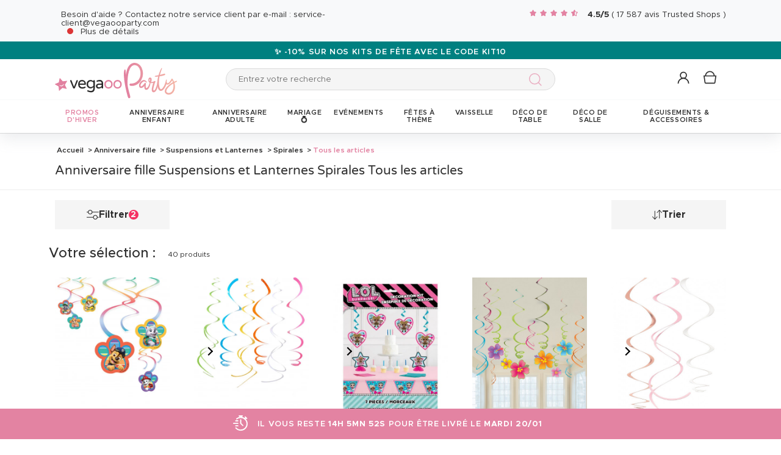

--- FILE ---
content_type: text/html; charset=UTF-8
request_url: https://www.vegaooparty.com/r-1517-anniversaire-fille-bis/r-3196-suspensions-et-lanternes/r-3890-suspensions-et-lanternes-spirales/r-3269-tous-les-articles.html
body_size: 72751
content:
<!DOCTYPE html>
<html lang="fr">
    <head data-site_lg="1"
          data-code_iso="FRA"
          data-locale="fr-FR"
          data-is_connected="0"
          data-auth_method=""
    >
        <meta charset="UTF-8;" />
        <meta name="msvalidate.01" content="58BC1B7022D1CB999463A6373C0E01D5" />
        <link rel="shortcut icon" href="/bundles/dgtmain/image/V4/favicon-1.png" />
        <link rel="apple-touch-icon" href="/bundles/dgtmain/image/V4/favicon-1.png"/>
        <meta name="viewport" content="width=device-width, initial-scale=1.0, maximum-scale=5.0" />
                
            <title>Décoration - Anniversaire fille Suspensions et Lanternes Spirales Tous les articles</title>
<meta name="description" content="Vaste choix de décoration et d'accessoire pour fêter l'anniversaire de votre fille ! Découvrez nos thèmes et produits tendances au meilleur prix sur VegaooParty">
<meta property="og:type" content="website" />
<meta property="og:title" content="Décoration - Anniversaire fille Suspensions et Lanternes Spirales Tous les articles" />
    <meta property="og:image"
          content="https://cdn.vegaooparty.com/public_vgp/images/layout/1/logo.svg" />
    <meta property="og:url" content="https://www.vegaooparty.com/r-1517-anniversaire-fille-bis/r-3196-suspensions-et-lanternes/r-3890-suspensions-et-lanternes-spirales/r-3269-tous-les-articles.html" />
<meta property="og:description" content="Vaste choix de décoration et d'accessoire pour fêter l'anniversaire de votre fille ! Découvrez nos thèmes et produits tendances au meilleur prix sur VegaooParty" />
<meta name="robots" content="noindex, nofollow" />
    <meta name="theme-color" content="#E383A2"/>


                    
                    
                    

                            <link rel="preload" as="image" href="https://cdn.vegaooparty.com/images/rep_art/list_v5/342/4/342467/6-spirales-en-papier-pat-patrouille-60-cm_342467.jpg" />
                                <link rel="preload" as="image" href="https://cdn.vegaooparty.com/images/rep_art/list_v5/211/1/211189/12-suspensions-spirales-multicolores_211189_1.jpg" />
                                                                                                                                                                                                                                                                                                                                                                                                                                                                                    
                    
    <script>
        var dataLayer = window.dataLayer || [];
    </script>

    
    <!-- Google Tag Manager -->
    <script>
        (function(w,d,s,l,i){w[l]=w[l]||[];w[l].push({'gtm.start':new Date().getTime(),event:'gtm.js'});var f=d.getElementsByTagName(s)[0],j=d.createElement(s),dl=l!='dataLayer'?'&l='+l:'';j.async=true;j.src='//www.googletagmanager.com/gtm.js?id='+i+dl;f.parentNode.insertBefore(j,f);})(window,document,'script','dataLayer','GTM-53M9L2P');
        </script>
    <script>dataLayer.push({
            'event': 'axeptio_init_country',
            'country': "fr"
        })</script>
    <!-- End Google Tag Manager -->

        
                        <script type="text/javascript" >
    var DgtJsRoutes = {
                    'dgt_cms_node_popins-news': '/popin-news'
                    , 'dgt_cms_node_popins-click-and-collect': '/popin-click-and-collect'
                    , 'dgt_product_custom_savetemp': '/product_custom/savetemp'
                    , 'dgt_product_custom_img_preview': '/product_custom/img_preview'
                    , 'dgt_user_client_commandes': '/s/mon-compte/commandes'
                    , 'dgt_user_client_commande': '/s/mon-compte/commande'
                    , 'dgt_user_client_commandesuivi': '/s/mon-compte/commande/suivi'
                    , 'dgt_user_client_login': '/s/mon-compte/login'
                    , 'dgt_user_client_logout': '/s/mon-compte/logout'
                    , 'ajax_registration_validation': '/ajax_registration_validation/{group}/{value}'
                    , 'dgt_user_client_register': '/s/mon-compte/inscription'
                    , 'dgt_user_client_account': '/s/mon-compte'
                    , 'dgt_user_client_codes': '/s/mon-compte/mes-codes'
                    , 'dgt_user_client_validate_first_step_fast_register': '/s/validatefirststepfastregister/{fastRegisterStep}'
                    , 'dgt_user_client_coordonnees': '/s/mon-compte/coordonnees'
                    , 'dgt_user_client_paysue': '/s/mon-compte/paysue'
                    , 'dgt_user_client_email': '/s/mon-compte/email'
                    , 'dgt_user_client_password': '/s/mon-compte/mot-de-passe'
                    , 'dgt_user_client_bancaires': '/s/mon-compte/bancaires'
                    , 'dgt_user_client_newsletter': '/s/mon-compte/newsletter'
                    , 'dgt_user_client_orderreturn': '/s/mon-compte/commande/return'
                    , 'dgt_user_client_commanderetourechange': '/s/mon-compte/commande/retourechange'
                    , 'dgt_user_client_commanderetourconfirmation': '/s/mon-compte/commande/retourconfirmation'
                    , 'dgt_user_client_retourbon': '/s/returnvoucher/{commande}/{retour}/{client}'
                    , 'dgt_user_client_commanderetoursuivi': '/s/mon-compte/commande/retoursuivi'
                    , 'dgt_user_client_commanderetoursuppr': '/s/mon-compte/commande/retoursuppr'
                    , 'dgt_user_client_commanderetourneproduit': '/s/mon-compte/commande/retourne-produit'
                    , 'dgt_user_client_bonretourcoliposte_redirect': '/retour_bon.php'
                    , 'dgt_user_client_bonretourcoliposte': '/s/mon-compte/commande/bon-retour-coliposte/{idCommande}'
                    , 'dgt_user_client_commanderetourlist': '/s/mon-compte/commande/returns'
                    , 'dgt_user_client_process_return_request': '/s/mon-compte/commande/process-returns'
                    , 'dgt_main_main_linkmoncompte': '/s/linkmoncompte'
                    , 'dgt_main_main_checkconnexioncharge': '/s/checkconnexioncharge'
                    , 'dgt_main_main_checkdevisencours': '/s/checkdevisencours'
                    , 'dgt_main_main_index': '/'
                    , 'dgt_main_menugauche': '/s/main/menugauche'
                    , 'get_routes': '/s/get_routes'
                    , 'dgt_cart_step_four': '/cart/5steps/4'
                    , 'dgt_cart_step_four_mobile': '/cart/52steps/4'
                    , 'dgt_cart_step_four_modepaiement': '/cart/getmodepaiement'
                    , 'dgt_cart_step_four_recappanier': '/cart/updaterecappanier'
                    , 'dgt_cart_step_four_valid_payment': '/cart/5steps/valid_payment'
                    , 'dgt_cart_cart_stepper': '/cart/{version}steps/{step}'
                    , 'dgt_cart_cart_supprimer': '/cart/supprimer/{id}'
                    , 'dgt_cart_cart_recalculer': '/cart/recalculer'
                    , 'dgt_cart_cart_update_ligne_panier': '/cart/update_ligne_panier'
                    , 'dgt_cart_cart_formcgv': '/cart/cgv'
                    , 'dgt_cart_cart_codereduction': '/cart/codereduction'
                    , 'dgt_cart_cart_client_info': '/cart/client_info'
                    , 'dgt_cart_cart_carrouselcart': '/cart/carrouselcart'
                    , 'dgt_cart_init_commande': '/cart/initcommande/{type}'
                    , 'dgt_cart_from_commande': '/cart/fromcommande/{orderId}'
                    , 'dgt_cart_line_data': '/cart/cartlinedata'
                    , 'dgt_cart_cart_form_send_trustedshop_email': '/cart/send_trustedshop_email'
                    , 'dgt_cart_client_inscription': '/cart/inscription'
                    , 'dgt_cart_client_checkemail': '/cart/checkemail'
                    , 'dgt_cart_client_modifieradressefacturation': '/cart/modifieradressefacturation'
                    , 'dgt_cart_livraison_formpayslivraison': '/cart/pays'
                    , 'dgt_cart_livraison_formcplivraison': '/cart/formcplivraison'
                    , 'dgt_cart_livraison_formmodelivraison': '/cart/modelivraison'
                    , 'dgt_cart_livraison_formadresselivraison': '/cart/adresselivraison'
                    , 'dgt_cart_livraison_display_adresse_livraison': '/cart/display_adresse_livraison'
                    , 'dgt_cart_livraison_modifieradresselivrpointrelais': '/cart/modifieradresselivrpointrelais'
                    , 'dgt_cart_livraison_ajouteradresse': '/cart/ajouteradresse'
                    , 'dgt_cart_livraison_modifieradresse': '/cart/modifieradresse'
                    , 'dgt_cart_livraison_settypeadresselivraison': '/cart/settypeadresselivraison'
                    , 'dgt_cart_livraison_setpointrelais': '/cart/setpointrelais'
                    , 'dgt_cart_livraison_reset_relais': '/cart/resetrelais'
                    , 'dgt_cart_livraison_listpointrelais': '/cart/listpointrelais'
                    , 'dgt_cart_pickup_locations_postal': '/cart/pickup/locations/postal/{agencies}/{countryCode}/{postalCode}'
                    , 'dgt_cart_pickup_locations_coordinate': '/cart/pickup/locations/coordinates/{agencies}/{countryCode}/{longitude}/{latitude}'
                    , 'dgt_cart_paiement_formmodepaiementsitepays': '/cart/modepaiement'
                    , 'dgt_show_cart': '/cart/'
                    , 'dgt_show_express_button': '/cart/express_button'
                    , 'dgt_cart_express_connect': '/cart/express_connect/{service}-{method}'
                    , 'dgt_cart_paiement_retour_paiement': '/cart/retourpaiement'
                    , 'dgt_cart_postalcode_search': '/cart/postalcodesearch/{cp}/{country}/{formSource}'
                    , 'dgt_devis_start': '/s/devis/start'
                    , 'dgt_devis_display': '/s/devis'
                    , 'dgt_devis_valider': '/s/devis/valider'
                    , 'dgt_devis_setdatelivraisonsouhaitee': '/s/devis/setdatelivraisonsouhaitee'
                    , 'dgt_devis_emptycart': '/s/devis/emptycart/{emptyCart}'
                    , 'dgt_payment_payment_formcbinterne': '/paiement/{method}/formcbinterne'
                    , 'dgt_cart_paiement_klarna_init_session': '/paiement/klarna_init_session'
                    , 'dgt_cart_paiement_klarna_get_authorize_data': '/paiement/klarna_authorize_data'
                    , 'dgt_payment_payment_handle_adyen_form_cb_interne': '/paiement/handleadyenformcbinterne'
                    , 'dgt_contact_contact': '/s/contact'
                    , 'dgt_contact_contactform': '/s/contact/form'
                    , 'dgt_contact_contacttheme': '/s/contact/theme'
                    , 'dgt_contact_contactdetail': '/s/contact/detail'
                    , 'dgt_produit_produit_carrousellastvisitedproducts': '/produit/carrousellastvisitedproducts'
                    , 'dgt_produit_produit_grilletaille': '/produit/{idProduit}/grilletaille'
                    , 'dgt_produit_produit_popinalertedispo': '/produit/{idProduit}/{idReference}/popinalertedispo'
                    , 'dgt_produit_popinalertedisporupture': '/produit/{idReference}/popinalertedisporupture'
                    , 'dgt_produit_alertedispo': '/produit/{idProduit}/alertedispo'
                    , 'dgt_listing_multi_filter': '/listing/multifilter'
            };
</script>
    <script src="/bundles/dgtjsrouting/js/dgt_jsrouting.js"></script>

            
    <script type="text/javascript" src="/assets/js/a593b8a-e4fb31b.js"></script>

    <script type="text/javascript" src="/assets/js/bd2e51b-3722397.js"></script>

    <script type="text/javascript" src="/assets/js/0728941-bf440a8.js" defer></script>

    <script >
                        let isFbConnected = false;
        const fbLoginPath = "/s/connect/facebook";

        window.fbAsyncInit = function() {
            // init the FB JS SDK
            FB.init({
                appId      : '544708919057221',                        // App ID from the app dashboard
                status     : true,                                 // Check Facebook Login status
                xfbml      : true,                                 // Look for social plugins on the page
                popin      : true,
                version    : 'v16.0'
            });

            FB.getLoginStatus( function(response) {
                if (response.status === 'connected') {
                    isFbConnected = true;
                } else {
                    if (AUTH.isConnected() && AUTH.authMethod() === 'Facebook') {
                        document.location = "/s/mon-compte/logout";
                    }
                }
            }, true);
        };

        // Load the SDK asynchronously
        (function(d, s, id){
            var js, fjs = d.getElementsByTagName(s)[0];
            if (d.getElementById(id)) {return;}
            js = d.createElement(s); js.id = id;
            js.src = "//connect.facebook.net/fr_FR/all.js";
            fjs.parentNode.insertBefore(js, fjs);
        }(document, 'script', 'facebook-jssdk'));


        function fbLogin() {
            if (isFbConnected) {
                document.location = fbLoginPath;
            } else {
                // not_authorized
                FB.login(function(response) {
                    if (response.authResponse) {
                        document.location = fbLoginPath;
                    }
                }, {scope: 'email'});
            }
        }
    </script>


        
            <script type="text/javascript" src="/assets/js/3416112-29c7c7c.js"></script>
    
            <script data-main="/assets/bundles/dgtmain/js/require/main.js" src="/assets/js/e7e6a10-c4334e3.js"></script>
<script>
    need.config({
        rootUrl: ""
    });
</script>

                        <link href="/assets/css/6c1969f-29c7c7c.css" rel="stylesheet">

                                    <script type="application/ld+json">
    {
        "@context": "https://schema.org",
        "@type": "Organization",
        "name": "vegaooparty.com",
        "url": "https://www.vegaooparty.com/",
        "logo": "https://cdn.vegaooparty.com/public_vgp/images/layout/1/logo.gif",
        "contactPoint": [{
            "@type": "ContactPoint",
            "telephone": "",
            "contactType": "customer support"
        }]
                , "aggregateRating": {
            "@type": "AggregateRating",
            "ratingValue": "4.46",
            "bestRating": "5",
            "reviewCount": "17587"
        }
            }
</script>
    </head>

        
    <body
            data-page-type="listingProduits"          data-tags="ga4" data-trigger="onload" data-event="page_view" data-event-data="{&quot;environnement&quot;:&quot;prod&quot;,&quot;langue&quot;:&quot;fr&quot;,&quot;country&quot;:&quot;FR&quot;,&quot;page_category&quot;:&quot;Listing&quot;}"
          class="1
                                                                             FRA
                    
                                    "
          data-version="V4"
    >
<span
    id="shipping_data"
    style="display: none"
    data-shipping_date_before_limit="1768874400"
    data-shipping_date_after_limit="1768939200"
    data-hour_limit="16"
    data-tomorrow="1768768693"
    data-locale="fr_FR"
></span>

                    
    <!-- Google Tag Manager (noscript) -->
    <noscript><iframe src="https://www.googletagmanager.com/ns.html?id=GTM-53M9L2P" height="0" width="0" style="display:none;visibility:hidden"></iframe></noscript>
    <!-- End Google Tag Manager -->

        
        <svg style="position: absolute; width: 0; height: 0; overflow: hidden;" version="1.1" xmlns="http://www.w3.org/2000/svg" xmlns:xlink="http://www.w3.org/1999/xlink">
    <defs>
        <symbol id="icon-tiktok-KM" viewBox="0 0 2500 2500">
            <title>Tiktok</title>
            <path d="M2202.38,0H297.62C133.51,0,0,133.51,0,297.62V2202.38C0,2366.49,133.51,2500,297.62,2500H2202.38c164.11,0,297.62-133.51,297.62-297.62V297.62C2500,133.51,2366.49,0,2202.38,0M1964.64,1090.65q-20.48,2-41.07,2.09a445.94,445.94,0,0,1-373.15-201.67V1577.8c0,280.32-227.25,507.56-507.56,507.56S535.3,1858.12,535.3,1577.8s227.24-507.56,507.56-507.56h0c10.59,0,21,1,31.37,1.61V1322c-10.42-1.25-20.66-3.15-31.37-3.15-143.07,0-259,116-259,259s116,259,259,259,269.46-112.73,269.46-255.83l2.5-1166.31h239.29c22.56,214.58,195.58,382.19,410.77,397.92v278" />
        </symbol>
        <symbol id="icon-tiktok-DGT" viewBox="0 0 2500 2500">
            <title>Tiktok</title>
            <path d="M2202.38 0H297.62C133.51 0 0 133.51 0 297.62V2202.38C0 2366.49 133.51 2500 297.62 2500H2202.38c164.11 0 297.62-133.51 297.62-297.62V297.62C2500 133.51 2366.49 0 2202.38 0M1964.64 1090.65q-20.48 2-41.07 2.09a445.94 445.94 0 0 1-373.15-201.67V1577.8c0 280.32-227.25 507.56-507.56 507.56S535.3 1858.12 535.3 1577.8s227.24-507.56 507.56-507.56h0c10.59 0 2  1 31.37 1.61V1322c-10.42-1.25-20.66-3.15-31.37-3.15-143.07 0-259 116-259 259s116 259 259 259 269.46-112.73 269.46-255.83l2.5-1166.31h239.29c22.56 214.58 195.58 382.19 410.77 397.92v278" />
        </symbol>
        <symbol id="icon-pinterest" viewBox="0 0 24 24">
            <title>Pinterest</title>
            <path d="M12 0a12 12 0 0 0-4.37 23.17c-.1-.95-.2-2.4.04-3.44l1.4-5.96s-.35-.72-.35-1.78c0-1.67.96-2.92 2.17-2.92 1.02 0 1.52.77 1.52 1.7 0 1.02-.66 2.56-1 3.99-.28 1.2.6 2.17 1.78 2.17 2.13 0 3.77-2.25 3.77-5.5 0-2.87-2.06-4.88-5.01-4.88a5.2 5.2 0 0 0-5.42 5.2c0 1.04.4 2.14.9 2.74.1.12.1.23.08.35l-.34 1.36c-.05.22-.17.27-.4.16-1.5-.7-2.43-2.89-2.43-4.65 0-3.78 2.75-7.26 7.92-7.26 4.17 0 7.4 2.97 7.4 6.93 0 4.14-2.6 7.46-6.22 7.46-1.22 0-2.36-.63-2.75-1.37l-.75 2.85c-.27 1.04-1 2.35-1.5 3.15A12.03 12.03 0 0 0 24 12 12 12 0 0 0 12 0z" fill-rule="evenodd" clip-rule="evenodd"/>
        </symbol>
        <symbol id="icon-twitter" viewBox="0 0 24 24">
            <title>Twitter</title>
            <path d="M24 4.557c-.883.392-1.832.656-2.828.775 1.017-.609 1.798-1.574 2.165-2.724-.951.564-2.005.974-3.127 1.195-.897-.957-2.178-1.555-3.594-1.555-3.179 0-5.515 2.966-4.797 6.045-4.091-.205-7.719-2.165-10.148-5.144-1.29 2.213-.669 5.108 1.523 6.574-.806-.026-1.566-.247-2.229-.616-.054 2.281 1.581 4.415 3.949 4.89-.693.188-1.452.232-2.224.084.626 1.956 2.444 3.379 4.6 3.419-2.07 1.623-4.678 2.348-7.29 2.04 2.179 1.397 4.768 2.212 7.548 2.212 9.142 0 14.307-7.721 13.995-14.646.962-.695 1.797-1.562 2.457-2.549z"/>
        </symbol>
        <symbol id="icon-youtube" viewBox="0 0 24 24">
            <title>Youtube</title>
            <path d="M19.615 3.184c-3.604-.246-11.631-.245-15.23 0-3.897.266-4.356 2.62-4.385 8.816.029 6.185.484 8.549 4.385 8.816 3.6.245 11.626.246 15.23 0 3.897-.266 4.356-2.62 4.385-8.816-.029-6.185-.484-8.549-4.385-8.816zm-10.615 12.816v-8l8 3.993-8 4.007z"/>
        </symbol>
        <symbol id="icon-facebook" viewBox="0 0 24 24">
            <title>Facebook</title>
            <path d="M22.675 0h-21.35c-.732 0-1.325.593-1.325 1.325v21.351c0 .731.593 1.324 1.325 1.324h11.495v-9.294h-3.128v-3.622h3.128v-2.671c0-3.1 1.893-4.788 4.659-4.788 1.325 0 2.463.099 2.795.143v3.24l-1.918.001c-1.504 0-1.795.715-1.795 1.763v2.313h3.587l-.467 3.622h-3.12v9.293h6.116c.73 0 1.323-.593 1.323-1.325v-21.35c0-.732-.593-1.325-1.325-1.325z"/>
        </symbol>
        <symbol id="icon-instagram" viewBox="0 0 24 24">
            <title>Instagram</title>
            <path d="M12 2.16c3.2 0 3.58.01 4.85.07 3.25.15 4.77 1.7 4.92 4.92.06 1.27.07 1.65.07 4.85 0 3.2-.01 3.58-.07 4.85-.15 3.23-1.66 4.77-4.92 4.92-1.27.06-1.64.07-4.85.07a83 83 0 0 1-4.85-.07c-3.26-.15-4.77-1.7-4.92-4.92A82.98 82.98 0 0 1 2.16 12a84 84 0 0 1 .07-4.85c.15-3.23 1.67-4.77 4.92-4.92A84.4 84.4 0 0 1 12 2.16zM12 0C8.74 0 8.33.01 7.05.07 2.7.27.27 2.7.07 7.05A84.29 84.29 0 0 0 0 12c0 3.26.01 3.67.07 4.95.2 4.36 2.62 6.78 6.98 6.98 1.28.06 1.7.07 4.95.07 3.26 0 3.67-.01 4.95-.07 4.35-.2 6.78-2.62 6.98-6.98.06-1.28.07-1.7.07-4.95 0-3.26-.01-3.67-.07-4.95C23.73 2.7 21.3.27 16.95.07A84.33 84.33 0 0 0 12 0zm0 5.84a6.16 6.16 0 1 0 0 12.32 6.16 6.16 0 0 0 0-12.32zM12 16a4 4 0 1 1 0-8 4 4 0 0 1 0 8zm6.4-11.85a1.44 1.44 0 1 0 0 2.89 1.44 1.44 0 0 0 0-2.89z"/>
        </symbol>
        <symbol id="icon-location" viewBox="0 0 24 24">
            <title>Location</title>
            <path d="M5.000,6.875 C3.964,6.875 3.125,6.036 3.125,5.000 C3.125,3.964 3.964,3.125 5.000,3.125 C6.036,3.125 6.875,3.964 6.875,5.000 C6.875,6.036 6.036,6.875 5.000,6.875 ZM5.000,0.000 C2.376,0.000 -0.000,2.127 -0.000,4.751 C-0.000,7.375 2.168,10.508 5.000,15.000 C7.832,10.508 10.000,7.375 10.000,4.751 C10.000,2.127 7.624,0.000 5.000,0.000 Z"/>
        </symbol>
        <symbol id="icon-cross" viewBox="0 0 24 24">
            <title>Close</title>
            <path d="M24 21.6L21.6 24 12 14.4 2.4 24 0 21.6 9.6 12 0 2.4 2.4 0 12 9.6 21.6 0 24 2.4 14.4 12l9.6 9.6z"/>
        </symbol>
        <symbol id="icon-cross-alternate" viewBox="0 0 24 24">
            <title>Close alternate</title>
            <path d="M23.31,1.69A.92.92,0,0,0,22,.43l-9.71,10.3L1.54.61A.92.92,0,0,0,.25.65a.91.91,0,0,0,0,1.29L11,12.06l-9.47,10a.91.91,0,0,0,1.33,1.25l9.47-10,10.11,9.54a.92.92,0,1,0,1.26-1.34L13.6,12Z" transform="translate(0)" style="fill-rule:evenodd"/>
        </symbol>
        <symbol id="icon-search" viewBox="0 0 22 22">
            <title>Search</title>
            <circle fill="none" stroke="currentColor" stroke-linecap="round" stroke-linejoin="round" stroke-width="1.5" cx="8.87" cy="8.87" r="8.12"/>
            <line fill="none" stroke="currentColor" stroke-linecap="round" stroke-linejoin="round" stroke-width="1.5" x1="19.02" y1="19.02" x2="14.6" y2="14.6"/>
        </symbol>
        <symbol id="icon-arrow" viewBox="0 0 24 24">
            <title>Arrow</title>
            <path d="M24 12l-6.5 6.5-1.1-1.1 4.3-4.3H.1v-1.5h21.3l-5-5 1.1-1.1 5.4 5.4L24 12z"/>
        </symbol>
        <symbol id="icon-heart" viewBox="-1 -1 26 26">
            <title>Heart</title>
            <path stroke-width="2" d="M11.23 20.73c-.2-.13-.55-.39-1.2-.98-1.26-1.2-3.53-3.62-7.69-8.48l-.01-.01-.01-.01a6.46 6.46 0 01-1.69-4.4c0-1.68.6-3.24 1.7-4.41a5.44 5.44 0 018.5.48l.5.67.5-.67c.13-.16.26-.33.42-.48a5.43 5.43 0 018.09 0 6.38 6.38 0 011.7 4.41c0 1.68-.6 3.24-1.7 4.41v.01l-.01.01a126.39 126.39 0 01-7.69 8.47c-.63.59-1 .87-1.18.98h-.23z"/>
        </symbol>
        <symbol id="icon-star" viewBox="-1 -1 24 24">
            <path fill="currentColor" stroke-width="2" stroke-miterlimit="10" d="M9.79.84l2.23,4.52c.09.18.26.3.46.33l4.99.72c.5.07.7.69.34,1.04l-3.61,3.52c-.14.14-.21.34-.17.54l.85,4.97c.09.5-.44.88-.88.64l-4.46-2.35c-.18-.09-.39-.09-.57,0l-4.46,2.35c-.45.23-.97-.14-.88-.64l.85-4.97c.03-.2-.03-.4-.17-.54L.68,7.45c-.36-.35-.16-.96.34-1.04l4.99-.72c.2-.03.37-.15.46-.33L8.7.84c.22-.45.87-.45,1.09,0Z"/>
        </symbol>
        <symbol id="icon-star-empty" viewBox="-1 -1 24 24">
            <path fill="none" stroke-width="2" stroke-miterlimit="10" d="M9.79.84l2.23,4.52c.09.18.26.3.46.33l4.99.72c.5.07.7.69.34,1.04l-3.61,3.52c-.14.14-.21.34-.17.54l.85,4.97c.09.5-.44.88-.88.64l-4.46-2.35c-.18-.09-.39-.09-.57,0l-4.46,2.35c-.45.23-.97-.14-.88-.64l.85-4.97c.03-.2-.03-.4-.17-.54L.68,7.45c-.36-.35-.16-.96.34-1.04l4.99-.72c.2-.03.37-.15.46-.33L8.7.84c.22-.45.87-.45,1.09,0Z"/>
        </symbol>
        <symbol id="icon-star-half" viewBox="-1 -1 24 24">
            <path fill="currentColor" stroke-width="2" d="M9.24,14.7c-.1,0-.19.02-.28.07l-4.46,2.35c-.45.23-.97-.14-.88-.64l.85-4.97c.03-.2-.03-.4-.17-.54L.68,7.45c-.36-.35-.16-.96.34-1.04l4.99-.72c.2-.03.37-.15.46-.33L8.7.84c.11-.23.33-.34.55-.34v14.2Z"/>
            <path fill="none" stroke-width="2" stroke-miterlimit="10"  d="M9.79.84l2.23,4.52c.09.18.26.3.46.33l4.99.72c.5.07.7.69.34,1.04l-3.61,3.52c-.14.14-.21.34-.17.54l.85,4.97c.09.5-.44.88-.88.64l-4.46-2.35c-.18-.09-.39-.09-.57,0l-4.46,2.35c-.45.23-.97-.14-.88-.64l.85-4.97c.03-.2-.03-.4-.17-.54L.68,7.45c-.36-.35-.16-.96.34-1.04l4.99-.72c.2-.03.37-.15.46-.33L8.7.84c.22-.45.87-.45,1.09,0Z"/>
        </symbol>
        <symbol id="icon-grid-size" viewBox="-1 0 40 19">
            <path fill="none" stroke="#2b2b2b" stroke-linecap="round" stroke-linejoin="round" stroke-width="1.4" d="M12.7,3.77c0-.08-.01-.16-.01-.24,0-1.54,1.24-2.78,2.78-2.78s2.78,1.24,2.78,2.78-1.24,2.78-2.78,2.78h-.05v2.14l14.71,7.13c1.14.47.81,2.17-.43,2.17H1.88c-1.24,0-1.57-1.71-.42-2.17l11.03-6.16"/>
        </symbol>
        <symbol id="icon-cart" viewBox="0 0 24 24">
            <path fill="none" stroke-miterlimit="10" stroke-width="1.5" d="M17.97,7.57l-1.36,9.52c-.09.6-.6,1.05-1.21,1.05H3.41c-.61,0-1.13-.41-1.21-1.05L.8,7.57h17.11Z"/>
            <path fill="none" stroke-miterlimit="10" stroke-width="1.5" d="M15.62,7.57s0-.05,0-.08c0-3.51-2.85-6.36-6.36-6.36S2.91,3.98,2.91,7.49c0,.03,0,.05,0,.08"/>
         </symbol>
        <symbol id="icon-credit-card" viewBox="0 0 24 24">
            <path d="M1.66,5H22.35a.83.83,0,0,1,.83.82v.83H.83V5.79A.83.83,0,0,1,1.66,5ZM.83,7.45H23.18V9.1H.83Zm0,2.48v8.28a.83.83,0,0,0,.83.83H22.35a.83.83,0,0,0,.83-.83V9.93ZM0,5.79A1.65,1.65,0,0,1,1.66,4.14H22.35A1.65,1.65,0,0,1,24,5.79V18.21a1.65,1.65,0,0,1-1.65,1.65H1.66A1.65,1.65,0,0,1,0,18.21Zm4.14,8.28h9.93v1.66H4.14Zm-.83,0a.83.83,0,0,1,.83-.83h9.93a.83.83,0,0,1,.83.83v1.66a.83.83,0,0,1-.83.82H4.14a.83.83,0,0,1-.83-.82Z" style="fill-rule:evenodd"/>
        </symbol>
        <symbol id="icon-exchange" viewBox="0 0 24 24">
            <path d="M7,.88A.52.52,0,0,0,6.3.15L1.89,4.56a.52.52,0,0,0,0,.73L6.3,9.7A.52.52,0,1,0,7,9L3.49,5.44H21.74a.52.52,0,1,0,0-1H3.49ZM17.7,14.3A.52.52,0,0,0,17,15l3.54,3.53H2.26a.52.52,0,1,0,0,1H20.51L17,23.12a.52.52,0,0,0,.73.73l4.41-4.41a.52.52,0,0,0,0-.73Z" style="fill-rule:evenodd"/>
        </symbol>
        <symbol id="icon-cheque" viewBox="0 0 24 24">
            <path d="M.11,12.16a.33.33,0,0,1,0-.47L1.2,10.42V6.9a.67.67,0,0,1,.67-.67h3l1-1.09a.33.33,0,0,1,.5.44l-.57.65h.37l.37-.42a.33.33,0,0,1,.47,0,.34.34,0,0,1,0,.45h16.3A.67.67,0,0,1,24,6.9V18.3a.67.67,0,0,1-.67.67H1.87a.67.67,0,0,1-.67-.67V12.85a.33.33,0,0,1-.42,0,.34.34,0,0,1,0-.47l.45-.51v-.42l-.61.7A.35.35,0,0,1,.11,12.16Zm1.76-.06v6.2H23.33V6.9H6.44ZM5.55,6.9,1.87,11.09v-.42L5.18,6.9ZM1.87,9.65,4.29,6.9H1.87Zm2.35,2.62a.34.34,0,0,0,0,.67h8.72a.34.34,0,0,0,0-.67ZM3.89,16a.33.33,0,0,1,.33-.33h11.4a.34.34,0,0,1,0,.67H4.22A.34.34,0,0,1,3.89,16Zm13.74-.33a.34.34,0,0,0,0,.67H21a.34.34,0,1,0,0-.67Z" transform="translate(0)" style="fill-rule:evenodd"/>
        </symbol>
        <symbol id="icon-mandat" viewBox="0 0 24 24">
            <path d="M14.72.91H9.28V3.62h5.44ZM8.38.91v.45H3.85A1.36,1.36,0,0,0,2.49,2.72V22.64A1.36,1.36,0,0,0,3.85,24h16.3a1.36,1.36,0,0,0,1.36-1.36V2.72a1.36,1.36,0,0,0-1.36-1.36H15.62V.91a.9.9,0,0,0-.9-.91H9.28A.9.9,0,0,0,8.38.91ZM3.85,2.26H8.38V3.62a.9.9,0,0,0,.9.91h5.44a.9.9,0,0,0,.9-.91V2.26h4.53a.46.46,0,0,1,.45.46V22.64a.46.46,0,0,1-.45.46H3.85a.46.46,0,0,1-.45-.46V2.72A.46.46,0,0,1,3.85,2.26ZM6.11,8.69a.37.37,0,0,1,.37-.36H17.34a.37.37,0,0,1,.37.36.38.38,0,0,1-.37.37H6.48A.38.38,0,0,1,6.11,8.69Zm0,3.63A.37.37,0,0,1,6.48,12H17.34a.36.36,0,1,1,0,.72H6.48A.37.37,0,0,1,6.11,12.32Zm.37,3.26a.36.36,0,1,0,0,.72H17.34a.36.36,0,1,0,0-.72Zm-.37,4a.37.37,0,0,1,.37-.36H17.34a.37.37,0,0,1,.37.36.38.38,0,0,1-.37.37H6.48A.38.38,0,0,1,6.11,19.56Z" style="fill-rule:evenodd"/>
        </symbol>
        <symbol id="icon-user" viewBox="-1 -1 26 26">
            <g fill="none" stroke-miterlimit="10" stroke-width="2">
              <circle cx="10.34" cy="6.2" r="5.57"/>
              <path d="M20.06 21.48a9.71 9.71 0 00-19.42 0"/>
            </g>
        </symbol>
        <symbol id="icon-arrow-small" viewBox="0 0 24 24">
            <path d="M18.2 12l-1.4 1.5-9.7 10L5.8 22l9.7-10L5.8 2 7.2.5l9.7 10 1.3 1.5z"/>
        </symbol>
        <symbol id="icon-play" viewBox="0 0 24 24">
            <path d="M2.14 24V0l19.72 12L2.14 24zM4.31 3.89v16.22L17.63 12 4.31 3.89z"/>
        </symbol>
        <symbol id="icon-play-full" viewBox="0 0 24 24">
            <path d="M2.77,24V0L21.23,11.43Z"/>
        </symbol>
        <symbol id="icon-download" viewBox="0 0 24 24">
            <path d="M21.21 18.47v3.48H2.79v-3.48H1v5.27h22v-5.27zm-4-7.63l-1.27-1.27-3.04 3.05V0h-1.8v12.62L8.06 9.57l-1.27 1.27L12 16.05z"/>
        </symbol>
        <symbol id="icon-email" viewBox="0 0 24 24">
            <path d="M.3 3.5v16.7h23.4V3.5H.3zm19.2 1.9L12 10.6 4.5 5.4h15zM2.3 18.1V6.4L12 13l9.7-6.6v11.8s-19.4 0-19.4-.1z"/>
        </symbol>
        <symbol id="icon-share" viewBox="0 0 24 24">
            <circle fill="none" stroke="#2b2b2b" stroke-linejoin="round" stroke-linecap="round" stroke-width="1.5" cx="15.75" cy="3.75" r="3"/>
            <circle fill="none" stroke="#2b2b2b" stroke-linejoin="round" stroke-linecap="round" stroke-width="1.5" cx="3.75" cy="10.75" r="3"/>
            <circle fill="none" stroke="#2b2b2b" stroke-linejoin="round" stroke-linecap="round" stroke-width="1.5" cx="15.75" cy="17.75" r="3"/>
            <line fill="none" stroke="#2b2b2b" stroke-linejoin="round" stroke-linecap="round" stroke-width="1.5" x1="6.34" y1="12.26" x2="13.17" y2="16.24"/>
            <line fill="none" stroke="#2b2b2b" stroke-linejoin="round" stroke-linecap="round" stroke-width="1.5" x1="13.16" y1="5.26" x2="6.34" y2="9.24"/>
        </symbol>
        <symbol id="icon-share-thicker" viewBox="0 0 24 24">
            <circle cx="16.95" fill="none" stroke-width="2" cy="19.78" r="2.83"/>
            <circle cx="7.05" fill="none" stroke-width="2" cy="11.3" r="2.83"/>
            <path d="M14.83,5.64,9.88,9.88" fill="none" stroke-width="2"/>
            <circle cx="16.95" fill="none" stroke-width="2" cy="4.22" r="2.83"/>
            <path d="M9.17,13.42l5.66,4.24" fill="none" stroke-width="2"/>
        </symbol>
        <symbol id="icon-checkmark" viewBox="0 0 24 24">
            <path stroke-width="2" d="M.61,12l8.11,8.55L23.4,3.46" style="fill:none;stroke-linecap:round;stroke-linejoin:round"/>
        </symbol>
        <symbol id="icon-checkmark-bold" viewBox="0 0 24 24">
            <path stroke-width="3" d="M.61,12l8.11,8.55L23.4,3.46" style="fill:none;stroke-linecap:round;stroke-linejoin:round"/>
        </symbol>
        <symbol id="icon-checkmark-bold-rounded" viewBox="0 0 55 55">
            <path stroke-width="5" d="M15 27.8485L23.8942 37.697L40 18" style="fill:none;stroke-linecap:round;stroke-linejoin:round"/>
        </symbol>
        <symbol id="icon-attach-file" viewBox="0 0 24 24">
            <path d="M16.8,7.68V19.2a4.8,4.8,0,0,1-9.6,0V3.36a3.36,3.36,0,1,1,6.72,0V19.2a1.92,1.92,0,0,1-3.84,0V3.36a.48.48,0,0,1,.48-.48.49.49,0,0,1,.48.48V19.2a1,1,0,0,0,1.92,0V3.36a2.4,2.4,0,0,0-4.8,0V19.2a3.84,3.84,0,0,0,7.68,0V7.68a.48.48,0,0,1,.48-.48A.49.49,0,0,1,16.8,7.68Z" />
        </symbol>
        <symbol id="icon-crosshair" viewBox="0 0 24 24">
            <path d="M12 23.797C5.495 23.797.203 18.505.203 12S5.495.203 12 .203 23.797 5.495 23.797 12 18.505 23.797 12 23.797zm0-22.594C6.046 1.203 1.203 6.046 1.203 12c0 5.953 4.843 10.797 10.797 10.797 5.953 0 10.797-4.844 10.797-10.797 0-5.954-4.844-10.797-10.797-10.797z"/><path  d="M17.084 11.435h-4.519V6.916h-1.13v4.519H6.916v1.13h4.519v4.519h1.13v-4.519h4.519z"/>
        </symbol>
        <symbol id="icon-house" viewBox="0 0 24 24">
            <title>House</title>
            <path d="M.615.941H0V22.971h14.067v.087h6.822v-.087H24V.941H.615zm20.273 20.8h1.881V5.125H1.231V21.74h12.836V11.437h6.822v10.304zm-1.16 0h-4.502v-9.143h4.502v9.143zM1.231 3.895V2.172h21.538v1.723H1.231zm1.985 7.77H11.676v6.121H3.216v-6.121zm1.198 1.198v3.724h6.063v-3.724H4.414z" fill-rule="evenodd" clip-rule="evenodd"/>
        </symbol>
        <symbol id="icon-double-arrow" viewBox="0 0 24 24">
            <title>Double Arrow</title>
            <path d="M7.029.875A.513.513 0 006.304.15l-4.41 4.41c-.2.2-.2.525 0 .725l4.41 4.41a.513.513 0 00.725-.725L3.494 5.436h18.249a.513.513 0 000-1.026H3.494L7.029.875zm10.667 13.429a.513.513 0 00-.725.725l3.535 3.535H2.256a.513.513 0 000 1.026h18.25l-3.535 3.535a.513.513 0 00.725.725l4.41-4.41a.514.514 0 000-.726l-4.41-4.41z" fill-rule="evenodd" clip-rule="evenodd"/>
        </symbol>
        <symbol id="icon-cardboard" viewBox="0 0 24 24">
            <title>cardboard</title>
            <path d="M8.924 0h-.205L.312 3.969c-.308.107-.308.536-.205.751L2.67 7.937.107 11.155c-.205.215-.103.644.205.751l2.563 1.287v6.329c0 .215.103.429.308.429l8.612 3.969c.103.107.308.107.41 0l8.612-3.969c.205-.107.308-.215.308-.429v-6.329l2.563-1.287c.308-.107.308-.536.205-.751L21.33 7.937l2.563-3.218c.205-.215.103-.644-.205-.751L15.281 0h-.205c-.103 0-.205.107-.308.107L12 3.218 9.334.107C9.232 0 9.027 0 8.924 0zm-.102 1.073l2.461 2.682-7.69 3.54-2.256-2.683 7.485-3.539zm6.459 0l7.485 3.647-2.256 2.681-7.69-3.54 2.461-2.788zm-3.178 3.432l7.485 3.432-7.485 3.432-7.485-3.432 7.485-3.432zm-8.51 4.076l7.69 3.54-2.461 2.682-7.485-3.433 2.256-2.789zm17.019 0l2.256 2.682-7.485 3.647-2.461-2.682 7.69-3.647zm-9.022 4.72v9.439L3.9 19.2v-5.578l4.819 2.36c.205.107.41 0 .513-.107l2.358-2.574zm1.025 0l2.256 2.574c.103.107.41.215.513.107l4.819-2.36V19.2l-7.69 3.54v-9.439h.102z"/>
        </symbol>
        <symbol id="icon-print" viewBox="0 0 24 24">
            <title>Print</title>
            <path d="M4.651 6.72V1.004h13.392V6.72H4.651zm-.126 0a.398.398 0 00-.171-.037v.037h.171zm-.878 0V.913c0-.266.128-.49.276-.638A.913.913 0 014.56 0h13.573c.266 0 .49.128.638.276s.276.372.276.638v5.75a.543.543 0 01.035.057h.901a2.85 2.85 0 012.83 2.83v8.843a2.85 2.85 0 01-2.83 2.83h-.768v1.601c.092.363-.119.674-.231.802a1.2 1.2 0 01-.301.248.922.922 0 01-.447.125H4.663c-.283 0-.564-.097-.774-.308a1.08 1.08 0 01-.308-.774v-1.694h-.564a2.85 2.85 0 01-2.83-2.83V9.55c0-1.613 1.254-2.949 2.852-2.83h.608zm14.897 0v-.036a.393.393 0 00-.171.037h.171zM3.581 15.206v4.882h-.564c-.92 0-1.694-.774-1.694-1.694V9.55c0-1.052.79-1.768 1.647-1.696l.047.002h16.966c.92 0 1.694.774 1.694 1.694v8.843c0 .92-.774 1.694-1.694 1.694h-.768v-4.882c0-.283-.097-.564-.308-.774a1.08 1.08 0 00-.774-.308H4.663c-.283 0-.564.097-.774.308a1.083 1.083 0 00-.308.775zm1.136.054v7.604H18.08V15.26H4.717zm1.69 2.517c0-.286.231-.517.517-.517h8.74a.516.516 0 110 1.034h-8.74a.518.518 0 01-.517-.517zm.517 2.362a.516.516 0 100 1.034h8.74a.516.516 0 100-1.034h-8.74z" fill-rule="evenodd" clip-rule="evenodd"/>
        <symbol id="icon-paypal" viewBox="0 0 24 24">
            <path d="M4.56,0,0,20.6H6.06l1.47-6.84h4.31A8.43,8.43,0,0,0,20.35,7C21.41,2.2,18,0,14.86,0ZM21.41,4.16a6.18,6.18,0,0,1,.45,4.32,8.36,8.36,0,0,1-8.51,6.76H9L7.53,22.08H3.87L3.46,24H9.52L11,17.16H15.3a8.43,8.43,0,0,0,8.51-6.76C24.5,7.2,23.24,5.16,21.41,4.16ZM9.69,4.2h3a2.11,2.11,0,0,1,2,2.84l0,.08,0,.16-.08.12-.08.16-.08.12-.08.12V8l-.09.12-.08.12L14,8.36,14,8.48l-.12.12-.12.12-.09.08-.12.08L13.39,9l-.12.08-.12.12L13,9.28l-.12.08-.16.08-.12.08-.13.08h-.12l-.12,0-.16,0-.12,0-.17,0-.12,0H8.47Z" />
        </symbol>
        <symbol id="icon-amazon-pay" viewBox="0 0 24 24">
            <path d="M0,14.75c.09-.17.2-.19.38-.1.41.22.81.45,1.23.66a22.72,22.72,0,0,0,5,1.84,23.06,23.06,0,0,0,2.48.47,22.16,22.16,0,0,0,3.73.2,20.19,20.19,0,0,0,2-.15A23.44,23.44,0,0,0,21.28,16a.55.55,0,0,1,.36-.05.32.32,0,0,1,.16.55,2.72,2.72,0,0,1-.38.29,14.6,14.6,0,0,1-3.91,1.9,17.81,17.81,0,0,1-3,.7,16.23,16.23,0,0,1-2.09.19H11a18.44,18.44,0,0,1-2-.21,18.15,18.15,0,0,1-3.16-.83A17.54,17.54,0,0,1,.17,15.06,1.24,1.24,0,0,1,0,14.83v-.08ZM6.2,4.43,6,4.45a3.28,3.28,0,0,0-1.5.6l-.28.22s0,0,0-.06,0-.22,0-.32-.12-.27-.3-.27H3.45c-.27,0-.32.06-.32.33v8.42a.2.2,0,0,0,.19.2h.83a.2.2,0,0,0,.2-.2v-3l.09.07a2.72,2.72,0,0,0,2.39.62A2.4,2.4,0,0,0,8.55,9.68,4.09,4.09,0,0,0,9,7.93a4.57,4.57,0,0,0-.32-2A2.33,2.33,0,0,0,6.92,4.49l-.39-.06ZM4.34,6.09A.15.15,0,0,1,4.41,6,2.68,2.68,0,0,1,6.2,5.44a1.43,1.43,0,0,1,1.32,1,3.92,3.92,0,0,1,.19,1.31A3.86,3.86,0,0,1,7.55,9a1.53,1.53,0,0,1-1.67,1.13,2.79,2.79,0,0,1-1.47-.55.15.15,0,0,1-.07-.13c0-.56,0-1.12,0-1.68S4.35,6.65,4.34,6.09Zm8.08-1.66-.11,0a5.49,5.49,0,0,0-1.14.16c-.24.06-.47.15-.7.23a.29.29,0,0,0-.21.3c0,.13,0,.27,0,.4s.08.24.27.19.61-.17.92-.23a4.21,4.21,0,0,1,1.46,0,.92.92,0,0,1,.66.33,1.1,1.1,0,0,1,.21.65c0,.33,0,.66,0,1a.13.13,0,0,1,0,.06h0a6.63,6.63,0,0,0-1.25-.19,3.21,3.21,0,0,0-1.31.15,1.93,1.93,0,0,0-1.16,1,2.13,2.13,0,0,0-.15,1.22,1.65,1.65,0,0,0,.84,1.26,2.26,2.26,0,0,0,1.49.21,3.24,3.24,0,0,0,1.58-.73l.06,0c0,.15.05.29.08.43a.22.22,0,0,0,.21.21h.64a.21.21,0,0,0,.19-.19V6.48a3.12,3.12,0,0,0,0-.52,1.56,1.56,0,0,0-.74-1.2,2.18,2.18,0,0,0-.86-.28l-.42-.05ZM13.8,9.49a.13.13,0,0,1-.06.12,2.87,2.87,0,0,1-1.47.59,1.23,1.23,0,0,1-.66-.07.79.79,0,0,1-.49-.52,1.27,1.27,0,0,1,0-.77.91.91,0,0,1,.64-.62,2.33,2.33,0,0,1,1-.09c.32,0,.65.09,1,.14.06,0,.08,0,.08.1v.57C13.8,9.12,13.79,9.31,13.8,9.49ZM24,14.63a.44.44,0,0,0-.36-.33,3.72,3.72,0,0,0-.82-.16,5.7,5.7,0,0,0-1.54.08,4,4,0,0,0-1.57.62.5.5,0,0,0-.15.14.29.29,0,0,0,0,.16s.09.07.15.07h.08l.92-.1a7.5,7.5,0,0,1,1.34,0,2.3,2.3,0,0,1,.57.11.39.39,0,0,1,.3.41,3.21,3.21,0,0,1-.14.92,16.47,16.47,0,0,1-.62,1.79.56.56,0,0,0,0,.12c0,.11,0,.19.16.16a.35.35,0,0,0,.19-.1A6.26,6.26,0,0,0,23,18a5.38,5.38,0,0,0,1-2.2c0-.15,0-.29.08-.44ZM18.81,9.74c-.5-1.42-1-2.84-1.52-4.25-.07-.23-.16-.45-.24-.67a.26.26,0,0,0-.25-.19h-.9c-.1,0-.15.08-.13.18a.85.85,0,0,0,.08.24c.76,1.93,1.54,3.86,2.32,5.78a.53.53,0,0,1,0,.46c-.13.29-.23.6-.36.89a.93.93,0,0,1-.6.53,1.74,1.74,0,0,1-.6,0l-.3,0c-.13,0-.2.05-.2.19a2.54,2.54,0,0,0,0,.39.31.31,0,0,0,.29.36,5,5,0,0,0,.66.08,1.65,1.65,0,0,0,1.55-.85,5.56,5.56,0,0,0,.37-.73c.93-2.38,1.84-4.75,2.77-7.13a1.41,1.41,0,0,0,.06-.22c0-.11,0-.17-.15-.17h-.78a.3.3,0,0,0-.3.21L20.52,5c-.46,1.32-.91,2.64-1.37,4-.1.28-.2.57-.3.88A.51.51,0,0,0,18.81,9.74Z"/>
        </symbol>
        <symbol id="icon-facebook-f" viewBox="0 0 24 24">
            <path d="M14.24,24V13.07h4.47l.65-4.26H14.24V6.14c0-1.2.48-2.12,2.55-2.12H19.5V.15c-.63,0-2.23-.14-4-.14C12.12-.18,9.17,2,9,4.81a4.38,4.38,0,0,0,0,.81V8.81H4.5v4.26H9V24Z" transform="translate(0 0)" style="fill-rule:evenodd"/>
        </symbol>
        <symbol id="icon-google" viewBox="0 0 24 24">
            <path d="M12.24,10.28H23.81a11.3,11.3,0,0,1,.19,2C24,19.13,19.31,24,12.24,24A12.11,12.11,0,0,1,0,12,12.11,12.11,0,0,1,12.24,0a11.86,11.86,0,0,1,8.21,3.14L17.12,6.27a7,7,0,0,0-4.88-1.85,7.58,7.58,0,1,0,0,15.16c4.85,0,6.67-3.42,7-5.18h-7Z"/>
        </symbol>
        <symbol id="icon-safe" viewBox="0 0 24 24">
            <path d="M12,1.12A4.56,4.56,0,0,0,7.43,5.69V7h9.14V5.69a4.72,4.72,0,0,0-1.3-3.27A4.7,4.7,0,0,0,12,1.12ZM6.32,5.69A5.68,5.68,0,0,1,12,0a5.83,5.83,0,0,1,4,1.61l0,0,0,0a5.83,5.83,0,0,1,1.61,4V7h1.09a2.81,2.81,0,0,1,2.84,2.84V21.16A2.82,2.82,0,0,1,18.77,24H5.22a2.83,2.83,0,0,1-2.84-2.84V9.81A2.82,2.82,0,0,1,5.22,7h1.1Zm.55,2.38h11.9a1.72,1.72,0,0,1,1.74,1.74V21.16a1.71,1.71,0,0,1-1.74,1.73H5.22a1.71,1.71,0,0,1-1.73-1.73V9.81A1.71,1.71,0,0,1,5.22,8.07ZM12,11.82A2.39,2.39,0,0,0,9.61,14.2a2.42,2.42,0,0,0,.74,1.71v2.32a1.65,1.65,0,1,0,3.3,0V15.91a2.26,2.26,0,0,0,.73-1.71A2.39,2.39,0,0,0,12,11.82ZM10.72,14.2a1.28,1.28,0,0,1,2.56,0,1.22,1.22,0,0,1-.53,1l-.21.17v2.83a.55.55,0,0,1-1.09,0V15.4l-.21-.17A1.37,1.37,0,0,1,10.72,14.2Z" transform="translate(0 -0.01)" style="fill-rule:evenodd"/>
        </symbol>
        <symbol id="icon-safe" viewBox="0 0 24 24">
            <path d="M12,1.12A4.56,4.56,0,0,0,7.43,5.69V7h9.14V5.69a4.72,4.72,0,0,0-1.3-3.27A4.7,4.7,0,0,0,12,1.12ZM6.32,5.69A5.68,5.68,0,0,1,12,0a5.83,5.83,0,0,1,4,1.61l0,0,0,0a5.83,5.83,0,0,1,1.61,4V7h1.09a2.81,2.81,0,0,1,2.84,2.84V21.16A2.82,2.82,0,0,1,18.77,24H5.22a2.83,2.83,0,0,1-2.84-2.84V9.81A2.82,2.82,0,0,1,5.22,7h1.1Zm.55,2.38h11.9a1.72,1.72,0,0,1,1.74,1.74V21.16a1.71,1.71,0,0,1-1.74,1.73H5.22a1.71,1.71,0,0,1-1.73-1.73V9.81A1.71,1.71,0,0,1,5.22,8.07ZM12,11.82A2.39,2.39,0,0,0,9.61,14.2a2.42,2.42,0,0,0,.74,1.71v2.32a1.65,1.65,0,1,0,3.3,0V15.91a2.26,2.26,0,0,0,.73-1.71A2.39,2.39,0,0,0,12,11.82ZM10.72,14.2a1.28,1.28,0,0,1,2.56,0,1.22,1.22,0,0,1-.53,1l-.21.17v2.83a.55.55,0,0,1-1.09,0V15.4l-.21-.17A1.37,1.37,0,0,1,10.72,14.2Z" transform="translate(0 -0.01)" style="fill-rule:evenodd"/>
        </symbol>
        <symbol id="icon-stick" viewBox="0 0 24 24">
            <path d="M15.05,4.71,15,1.54l-2.57,2a.53.53,0,0,1-.47.08L9,2.74l1.16,3a.51.51,0,0,1-.06.48L8.21,8.84l3.24-.16a.51.51,0,0,1,.43.2l1.91,2.52.77-3.05A.49.49,0,0,1,14.88,8l3-1.09L15.28,5.12A.51.51,0,0,1,15.05,4.71Z" transform="translate(0 0)" style="fill:none"/><path d="M19.32,6.62l-3.25-2.2L16,.5a.5.5,0,0,0-.29-.45.53.53,0,0,0-.54.06L12,2.6,8.26,1.45a.52.52,0,0,0-.53.14.51.51,0,0,0-.1.53L9.07,5.85,6.77,9.1a.52.52,0,0,0,0,.54.51.51,0,0,0,.47.27l4-.2,2.39,3.16a.52.52,0,0,0,.91-.18l1-3.83,3.73-1.33a.51.51,0,0,0,.33-.42A.51.51,0,0,0,19.32,6.62ZM14.88,8a.49.49,0,0,0-.32.35l-.77,3.05L11.88,8.88a.51.51,0,0,0-.43-.2l-3.24.16,1.85-2.62a.51.51,0,0,0,.06-.48L9,2.74l3,.91a.53.53,0,0,0,.47-.08l2.57-2,.07,3.17a.51.51,0,0,0,.23.41l2.64,1.79Z" transform="translate(0 0)" />
            <path d="M10.88,10.77a.51.51,0,0,0-.68.25L4.48,23.27a.51.51,0,0,0,.92.44l5.72-12.26A.51.51,0,0,0,10.88,10.77Z" transform="translate(0 0)" />
        </symbol>
        <symbol id="icon-etiquette" viewBox="0 0 27 27">
            <path fill="none" stroke-width="1" d="M16.16.66h0c-.96.03-1.88.43-2.56 1.11h0L1.88 13.56s0 0 0 0L16.16.66zm0 0L20.98.5s0 0 0 0a3.77 3.77 0 012.8 1.11L16.16.66zm-3 24.24h0l11.72-11.78c.6-.6.95-1.41.97-2.27L26.01 6h0a3.36 3.36 0 00-.97-2.46h0l-1.58-1.6h0A3.33 3.33 0 0021 .97h0l-4.83.15s0 0 0 0c-.85.03-1.65.38-2.25.99L2.2 13.89h0a1.66 1.66 0 000 2.33h0l8.63 8.68h0a1.64 1.64 0 002.33 0zm8.23-16.28h0a2.13 2.13 0 000-3h0a2.11 2.11 0 00-3.62 1.5 2.13 2.13 0 001.31 1.96 2.1 2.1 0 002.31-.46zM17.37 6.6a2.6 2.6 0 012.52-2.08 2.57 2.57 0 012.52 2.08 2.6 2.6 0 01-1.09 2.66 2.56 2.56 0 01-3.8-1.16c-.2-.48-.25-1-.15-1.5z"/>
        </symbol>
        <symbol id="icon-etiquette" viewBox="0 0 27 27">
            <path fill="none" stroke-width="1" d="M16.16.66h0c-.96.03-1.88.43-2.56 1.11h0L1.88 13.56s0 0 0 0L16.16.66zm0 0L20.98.5s0 0 0 0a3.77 3.77 0 012.8 1.11L16.16.66zm-3 24.24h0l11.72-11.78c.6-.6.95-1.41.97-2.27L26.01 6h0a3.36 3.36 0 00-.97-2.46h0l-1.58-1.6h0A3.33 3.33 0 0021 .97h0l-4.83.15s0 0 0 0c-.85.03-1.65.38-2.25.99L2.2 13.89h0a1.66 1.66 0 000 2.33h0l8.63 8.68h0a1.64 1.64 0 002.33 0zm8.23-16.28h0a2.13 2.13 0 000-3h0a2.11 2.11 0 00-3.62 1.5 2.13 2.13 0 001.31 1.96 2.1 2.1 0 002.31-.46zM17.37 6.6a2.6 2.6 0 012.52-2.08 2.57 2.57 0 012.52 2.08 2.6 2.6 0 01-1.09 2.66 2.56 2.56 0 01-3.8-1.16c-.2-.48-.25-1-.15-1.5z"/>
        </symbol>
        <symbol id="icon-van" viewBox="0 0 36 23">
            <path d="M35.64 12.55l-.04-.08-5-7.2a2.84 2.84 0 00-2.34-1.21h-4.5V2.7c0-1.5-1.26-2.71-2.8-2.71H3.35a2.76 2.76 0 00-2.8 2.7v15.55c0 1.13.94 2.04 2.1 2.04h1.48a3.5 3.5 0 003.45 2.7 3.5 3.5 0 003.44-2.7h14.92a3.5 3.5 0 003.44 2.7 3.5 3.5 0 003.45-2.7h.77c1.17 0 2.11-.91 2.11-2.03v-5.41a.65.65 0 00-.05-.24l-.03-.06zM28.26 5.4c.47 0 .91.23 1.17.6l4.27 6.16h-9.94V5.41h4.5zm-26.3-2.7c0-.75.63-1.36 1.4-1.36h17.6c.77 0 1.4.6 1.4 1.35v9.47H1.96V2.71zm0 15.55v-4.74h20.4v5.41H11.03a3.5 3.5 0 00-3.44-2.7 3.5 3.5 0 00-3.45 2.7H2.66a.7.7 0 01-.7-.67zm5.63 3.38a2.07 2.07 0 01-2.11-2.03c0-1.12.94-2.03 2.1-2.03 1.17 0 2.12.91 2.12 2.03 0 1.12-.95 2.03-2.11 2.03zm21.8 0a2.07 2.07 0 01-2.1-2.03c0-1.12.94-2.03 2.1-2.03 1.16 0 2.11.91 2.11 2.03 0 1.12-.95 2.03-2.1 2.03zm4.22-2.7h-.77a3.5 3.5 0 00-3.45-2.71 3.5 3.5 0 00-3.44 2.7h-2.19v-5.4h10.56v4.73a.7.7 0 01-.7.67z"/>
        </symbol>
        <symbol id="icon-smile" viewBox="0 0 26 25">
            <path d="M12.89 0a12.5 12.5 0 10.01 25.02A12.5 12.5 0 0012.9 0zm0 1.11a11.38 11.38 0 11.01 22.76 11.38 11.38 0 01-.01-22.76zM8.17 7.22a1.67 1.67 0 100 3.34 1.67 1.67 0 000-3.34zm9.44 0a1.67 1.67 0 100 3.34 1.67 1.67 0 000-3.34zm1.38 8.01a.57.57 0 00-.45.3 6.8 6.8 0 01-5.65 3.08 6.8 6.8 0 01-5.65-3.09.57.57 0 00-.52-.25c-.39.04-.62.55-.4.87a7.92 7.92 0 006.57 3.58 7.92 7.92 0 006.57-3.58c.26-.5-.03-.89-.47-.9z"/>
        </symbol>
        <symbol id="icon-phone" viewBox="0 0 25 25">
            <path fill="none" stroke-width="1" d="M1.44 3.02h0l.24-.25.02-.02.01-.02c.17-.2.36-.44.55-.64C3.13 1.2 3.92.5 5 .5c.92 0 1.85.5 2.86 1.8C9.2 4.03 9.53 5.15 9.43 6c-.1.87-.66 1.59-1.5 2.48l-.18.18-.14.14V9c0 .26.13.68.57 1.38.46.72 1.29 1.79 2.8 3.35a20.81 20.81 0 003.12 2.78c.7.48 1.13.61 1.4.64l.24.03.17-.18.2-.21c.85-.88 1.54-1.56 2.63-1.56.85 0 2 .52 3.31 1.63 1.13 1 1.62 1.89 1.75 2.78v.02h0c.06 1.45-1.04 2.5-1.97 3.35v.01l-.02.02-.4.38-.04.04-.03.03c-.46.57-1.16.89-2.25.89-2.5 0-6.97-1.72-11.85-6.75A27.1 27.1 0 011.4 8.9C.91 7.48.68 6.23.71 5.21c.01-1.02.28-1.74.73-2.19z"/>
        </symbol>
        <symbol id="icon-quick-add-to-cart" viewBox="0 0 25 25" fill="none">
            <rect fill="currentColor" stroke-width="0" width="25.51" height="25.51"/>
            <path fill="none" stroke="#fff" stroke-miterlimit="10" stroke-width="1.5" d="M13.76,21.08h-7.36c-.63,0-1.17-.47-1.25-1.09l-1.38-9.84h17.68l-.54,3.79"/>
            <path fill="none" stroke="#fff" stroke-miterlimit="10" stroke-width="1.5" d="M19.03,10.16s0-.06,0-.08c0-3.63-2.94-6.57-6.57-6.57s-6.57,2.94-6.57,6.57c0,.03,0,.06,0,.08"/>
            <line fill="none" stroke="#fff" stroke-miterlimit="10" stroke-width="1.5" x1="15.55" y1="18.92" x2="21.74" y2="18.92"/>
            <line fill="none" stroke="#fff" stroke-miterlimit="10" stroke-width="1.5" x1="18.65" y1="15.83" x2="18.65" y2="22.01"/>
        </symbol>
        <symbol id="icon-product-added-to-cart" viewBox="0 0 25 25">
            <rect stroke-width="0" fill="none" width="25.51" height="25.51"/>
            <path fill="none" stroke="#69CB67" stroke-miterlimit="10" stroke-width="1.5" d="M13.76,21.08h-7.9c-.63,0-1.17-.47-1.25-1.09l-1.38-9.84h17.68l-.52,3.61"/>
            <path fill="none" stroke="#69CB67" stroke-miterlimit="10" stroke-width="1.5" d="M18.49,10.16s0-.06,0-.08c0-3.63-2.94-6.57-6.57-6.57s-6.57,2.94-6.57,6.57c0,.03,0,.06,0,.08"/>
            <polyline fill="none" stroke="#69CB67" stroke-miterlimit="10" stroke-width="1.5" points="15.13 18.09 17.66 20.61 22.28 15.99"/>
        </symbol>
        <symbol id="icon-chrono" viewBox="0 0 24 24">
            <path fill="none" stroke-linecap="round" stroke="#2b2b2b" stroke-width="1.5" stroke-linejoin="round" d="M4.71,4.59c1.44-1.19,3.29-1.91,5.31-1.91,4.61,0,8.35,3.74,8.35,8.35s-3.74,8.35-8.35,8.35c-2.54,0-4.81-1.13-6.34-2.92"/>
            <line fill="none" stroke-linecap="round" stroke="#2b2b2b" stroke-width="1.5" stroke-miterlimit="10" x1=".75" y1="10.52" x2="6.29" y2="10.52"/>
            <line fill="none" stroke-linecap="round" stroke="#2b2b2b" stroke-width="1.5" stroke-miterlimit="10" x1="3.52" y1="7.23" x2="6.29" y2="7.23"/>
            <line fill="none" stroke-linecap="round" stroke="#2b2b2b" stroke-width="1.5" stroke-miterlimit="10" x1="3.52" y1="13.72" x2="6.29" y2="13.72"/>
            <polyline fill="none" stroke-linecap="round" stroke="#2b2b2b" stroke-width="1.5" stroke-linejoin="round" points="12.79 13.29 10.02 10.49 10.02 5.87"/>
            <line fill="none" stroke-linecap="round" stroke="#2b2b2b" stroke-width="1.5" stroke-miterlimit="10" x1="16.42" y1="3.57" x2="15.35" y2="4.64"/>
            <line fill="none" stroke-linecap="round" stroke="#2b2b2b" stroke-width="1.5" stroke-miterlimit="10" x1="9.07" y1=".98" x2="9.07" y2="2.68"/>
            <line fill="none" stroke-linecap="round" stroke="#2b2b2b" stroke-width="1.5" stroke-miterlimit="10" x1="11" y1=".98" x2="11" y2="2.68"/>
            <line fill="none" stroke-linecap="round" stroke="#2b2b2b" stroke-width="1.5" stroke-miterlimit="10" x1="7.99" y1=".75" x2="12.06" y2=".75"/>
            <line fill="none" stroke-linecap="round" stroke="#2b2b2b" stroke-width="1.5" stroke-miterlimit="10" x1="15.94" y1="2.09" x2="17.9" y2="4.05"/>
        </symbol>
        <symbol id="icon-chrono-white" viewBox="0 0 24 24">
            <path fill="none" stroke-linecap="round" stroke="#fff" stroke-width="1.5" stroke-linejoin="round" d="M4.71,4.59c1.44-1.19,3.29-1.91,5.31-1.91,4.61,0,8.35,3.74,8.35,8.35s-3.74,8.35-8.35,8.35c-2.54,0-4.81-1.13-6.34-2.92"/>
            <line fill="none" stroke-linecap="round" stroke="#fff" stroke-width="1.5" stroke-miterlimit="10" x1=".75" y1="10.52" x2="6.29" y2="10.52" />
            <line fill="none" stroke-linecap="round" stroke="#fff" stroke-width="1.5" stroke-miterlimit="10" x1="3.52" y1="7.23" x2="6.29" y2="7.23"/>
            <line fill="none" stroke-linecap="round" stroke="#fff" stroke-width="1.5" stroke-miterlimit="10" x1="3.52" y1="13.72" x2="6.29" y2="13.72"/>
            <polyline fill="none" stroke-linecap="round" stroke="#fff" stroke-width="1.5" stroke-linejoin="round" points="12.79 13.29 10.02 10.49 10.02 5.87"/>
            <line fill="none" stroke-linecap="round" stroke="#fff" stroke-width="1.5" stroke-miterlimit="10" x1="16.42" y1="3.57" x2="15.35" y2="4.64"/>
            <line fill="none" stroke-linecap="round" stroke="#fff" stroke-width="1.5" stroke-miterlimit="10" x1="9.07" y1=".98" x2="9.07" y2="2.68"/>
            <line fill="none" stroke-linecap="round" stroke="#fff" stroke-width="1.5" stroke-miterlimit="10" x1="11" y1=".98" x2="11" y2="2.68"/>
            <line fill="none" stroke-linecap="round" stroke="#fff" stroke-width="1.5" stroke-miterlimit="10" x1="7.99" y1=".75" x2="12.06" y2=".75"/>
            <line fill="none" stroke-linecap="round" stroke="#fff" stroke-width="1.5" stroke-miterlimit="10" x1="15.94" y1="2.09" x2="17.9" y2="4.05"/>
        </symbol>
        <symbol id="icon-burger" viewBox="0 0 23.37 16.25">
            <title>Burger</title>
            <path fill="none" stroke="#2b2b2b" stroke-linecap="round" stroke-linejoin="round" stroke-width="2" d="M1,-1h21.37M1,8.12h21.37M1,17.25h21.37"/>
        </symbol>
        <symbol id="icon-video" viewBox="0 0 25 33">
            <path stroke="#2b2b2b" stroke-width="1" stroke-linecap="round" stroke-linejoin="round" fill="none" d="M12.76,20.52c4.7,0,8.5-3.81,8.5-8.5S17.45,3.52,12.76,3.52,4.25,7.32,4.25,12.02s3.81,8.5,8.5,8.5ZM10.37,14.5v-4.87c0-.15.04-.29.09-.43.02-.04.04-.08.06-.13.03-.05.04-.1.07-.15.02-.03.05-.05.08-.07.05-.07.11-.12.18-.17.06-.05.12-.09.19-.13.07-.04.14-.06.21-.08.08-.02.16-.04.25-.05.04,0,.07-.02.1-.02.06,0,.11.02.16.03.05,0,.09,0,.14.02.14.04.28.09.4.18l3.49,2.44h0c.12.08.22.19.31.31,0,0,0,.02.01.03.05.08.08.17.11.26.02.06.06.12.07.19.02.08,0,.16,0,.24,0,.08.01.16,0,.24-.01.07-.05.13-.07.19-.03.09-.06.18-.11.26,0,0,0,.02-.01.03-.08.12-.19.22-.31.31h0s-3.49,2.44-3.49,2.44c-.12.09-.26.14-.41.18-.05.01-.09.01-.13.02-.06,0-.11.03-.17.03-.04,0-.07-.02-.11-.02-.08,0-.16-.02-.24-.05-.08-.02-.15-.05-.22-.09-.07-.03-.13-.08-.19-.13-.07-.05-.13-.11-.19-.18-.02-.03-.05-.04-.07-.07-.03-.05-.05-.1-.07-.15-.02-.04-.05-.08-.06-.13-.05-.14-.09-.28-.09-.43,0,0,0,0,0,0h0Z"/>
            <polygon stroke-width="0" fill="#2b2b2b" points="4.59 28.42 3.28 25.19 2.18 25.19 4.04 29.77 5.14 29.77 7.01 25.19 5.9 25.19 4.59 28.42"/>
            <rect stroke-width="0" fill="#2b2b2b" x="7.65" y="25.19" width=".98" height="4.58"/>
            <path stroke-width="0" fill="#2b2b2b" d="M12.57,25.49c-.4-.2-.85-.29-1.36-.29h-1.64v4.58h1.64c.51,0,.96-.1,1.36-.29s.71-.47.94-.82c.22-.35.34-.74.34-1.18s-.11-.83-.34-1.18c-.22-.35-.54-.62-.94-.81ZM12.65,28.2c-.13.21-.3.38-.53.5-.23.12-.48.18-.77.18h-.79v-2.79h.79c.29,0,.55.06.77.18s.4.28.53.5c.13.21.19.45.19.72s-.06.51-.19.72Z"/>
            <polygon stroke-width="0" fill="#2b2b2b" points="14.56 29.77 18.08 29.77 18.08 28.88 15.55 28.88 15.55 27.88 17.84 27.88 17.84 26.99 15.55 26.99 15.55 26.08 18.08 26.08 18.08 25.19 14.56 25.19 14.56 29.77"/>
            <path stroke-width="0" fill="#2b2b2b" d="M23.21,26.3c-.22-.36-.52-.65-.89-.87s-.78-.32-1.21-.32-.83.11-1.21.32-.67.5-.89.87c-.22.36-.33.75-.33,1.18s.11.81.33,1.18c.22.36.52.65.89.87s.77.32,1.21.32.83-.11,1.21-.32.67-.5.89-.87c.22-.36.33-.76.33-1.18s-.11-.81-.33-1.18ZM22.34,28.21c-.13.23-.3.41-.52.54-.22.14-.45.2-.71.2s-.48-.07-.7-.2c-.22-.14-.39-.32-.52-.54-.13-.23-.19-.47-.19-.73s.06-.5.19-.73.3-.41.52-.54c.22-.14.45-.2.7-.2s.49.07.71.2c.22.14.39.32.52.54.13.22.19.47.19.73s-.06.51-.19.73Z"/>
        </symbol>
        <symbol id="icon-slider" fill="none" stroke-width="1.5" viewBox="-1 -1 15 15">
            <path stroke="#2F2F2F" stroke-linecap="round" stroke-linejoin="round" d="M12 6.5L6.5 12 1 6.5"/>
        </symbol>
        <symbol id="icon-sort" viewBox="0 0 378.5 379.38">
            <g>
                <path fill="#2b2b2b" stroke-width="0" d="M378.02,115.31c1.17-4,.22-7.34-3.18-11.17-21.27-23.92-42.84-48.3-63.7-71.87-7.58-8.56-15.15-17.12-22.73-25.69C284.56,2.23,281.2.02,278.43,0c-2.78-.03-6.19,2.16-10.13,6.48-29.89,33.29-60.06,66.38-89.79,99.79-3.12,4.31-2.38,11.08,1.55,14.22,4.82,3.85,10.74,3.42,14.72-1.07,21.18-23.91,42.57-48.05,63.82-71.93l8.34-10.02c0,95.92,0,192.87,0,288.69-.11,4.95-.03,9.74,4.32,12.87,2.41,1.81,5.43,2.52,8.29,1.96,3.67-.72,8.55-2.73,8.55-11.77.01-95.47,0-196.48,0-292.29l9.08,10.47c1.08,1.42,3.2,4.35,4.21,5.67,17.47,19.78,35.05,39.46,52.49,59.26,2.36,2.74,4.59,5.33,7.04,7.5,6.03,5.58,14.89,3.44,17.09-4.54Z"/>
                <path fill="#2b2b2b" stroke-width="0" d="M.48,264.08c-1.18,4-.22,7.34,3.18,11.17,21.36,24.03,43.02,48.5,63.97,72.17,7.49,8.46,14.98,16.92,22.47,25.38,3.85,4.35,7.2,6.56,9.98,6.58,2.79.09,6.55-2.46,10.36-6.72,29.17-32.37,58.45-64.86,87.6-97.22,4.87-4.33,5.35-12.46.41-16.55-4.83-3.85-10.74-3.42-14.72,1.07-21.18,23.92-42.56,48.05-63.82,71.93l-8.34,9.02c0-95.42,0-192.41,0-287.69.11-4.95.04-9.73-4.32-12.87-2.41-1.81-5.43-2.52-8.29-1.96-3.67.72-8.55,2.73-8.56,11.77-.01,94.96,0,195.97,0,291.29l-9.07-9.49c-1.1-1.44-3.18-4.33-4.21-5.66-17.47-19.78-35.05-39.47-52.5-59.27-4.11-4.55-8.3-10.66-14.67-10.65-4.49.01-8.1,3.05-9.45,7.69Z"/>
            </g>
        </symbol>
        <symbol id="icon-filter" viewBox="0 0 19 15">
            <g>
                <path fill="#2b2b2b" stroke-width="0" d="M13.5,15c-1.8,0-3.2-1.3-3.5-3H.5c-.3,0-.5-.2-.5-.5s.2-.5.5-.5h9.5c.2-1.7,1.7-3,3.5-3s3.2,1.3,3.5,3h1.5c.3,0,.5.2.5.5s-.2.5-.5.5h-1.5c-.2,1.7-1.7,3-3.5,3ZM11,11.5c0,1.4,1.1,2.5,2.5,2.5s2.5-1.1,2.5-2.5-1.1-2.5-2.5-2.5-2.5,1.1-2.5,2.5ZM5.5,7c-1.8,0-3.2-1.3-3.5-3H.5c-.3,0-.5-.2-.5-.5s.2-.5.5-.5h1.5c.2-1.7,1.7-3,3.5-3s3.2,1.3,3.5,3h9.5c.3,0,.5.2.5.5s-.2.5-.5.5h-9.5c-.2,1.7-1.7,3-3.5,3ZM3,3.5c0,1.4,1.1,2.5,2.5,2.5s2.5-1.1,2.5-2.5-1.1-2.5-2.5-2.5-2.5,1.1-2.5,2.5Z"/>
            </g>
        </symbol>²
        <symbol id="icon-filter-active" viewBox="0 0 19 15.24">
            <g>
                <g>
                    <path fill="#2b2b2b" stroke-width="0" d="M13.5,15.24c-1.79,0-3.23-1.28-3.47-3H.5c-.28,0-.5-.22-.5-.5s.22-.5.5-.5h9.53c.24-1.72,1.67-3,3.47-3s3.23,1.28,3.47,3h1.53c.28,0,.5.22.5.5s-.22.5-.5.5h-1.53c-.24,1.72-1.67,3-3.47,3ZM11,11.74c0,1.42,1.08,2.5,2.5,2.5s2.5-1.08,2.5-2.5-1.08-2.5-2.5-2.5-2.5,1.08-2.5,2.5ZM5.5,7.24c-1.79,0-3.23-1.28-3.47-3H.5c-.28,0-.5-.22-.5-.5s.22-.5.5-.5h1.53C2.27,1.52,3.71.24,5.5.24s3.23,1.28,3.47,3h9.53c.28,0,.5.22.5.5s-.22.5-.5.5h-9.53c-.24,1.72-1.67,3-3.47,3ZM3,3.74c0,1.43,1.07,2.5,2.5,2.5s2.5-1.07,2.5-2.5-1.07-2.5-2.5-2.5-2.5,1.07-2.5,2.5Z"/>
                    <circle fill="#f36" stroke-width="0" cx="5.51" cy="3.73" r="3.73"/>
                </g>
            </g>
        </symbol>
        <symbol id="icon-add-to-cart" viewBox="0 0 66.2 45.2">
            <g>
                <g>
                    <g>
                        <rect fill="#fff" stroke-width="0" x="1.1" y="1.1" width="64" height="43" rx="21.5" ry="21.5"/>
                        <path fill="#2b2b2b" stroke-width="0" d="M43.6,45.2h-21C10.1,45.2,0,35,0,22.6S10.1,0,22.6,0h21c12.5,0,22.6,10.1,22.6,22.6s-10.1,22.6-22.6,22.6ZM22.6,2.2C11.3,2.2,2.2,11.3,2.2,22.6s9.2,20.4,20.4,20.4h21c11.3,0,20.4-9.2,20.4-20.4S54.8,2.2,43.6,2.2h-21Z"/>
                    </g>
                    <g>
                        <g>
                            <path fill="#2b2b2b" stroke-width="0" d="M42.2,30.6h-16.6c-1.5,0-2.8-1.1-3-2.6l-1.8-14.6h25.1c.7,0,1.3.3,1.8.8.4.5.6,1.2.4,1.8l-2.9,12.1c-.3,1.4-1.5,2.4-3,2.4ZM23.2,15.5l1.5,12.2c0,.4.4.7.8.7h16.6c.5,0,.8-.3.9-.7l2.9-12.1h-.1s-22.6,0-22.6,0Z"/>
                            <path fill="#2b2b2b" stroke-width="0" d="M22,15.5c-.5,0-1-.4-1.1-.9l-.6-4.4h-2.3c-.6,0-1.1-.5-1.1-1.1s.5-1.1,1.1-1.1h2.7c.8,0,1.5.6,1.6,1.4l.7,4.9c0,.6-.3,1.1-.9,1.2,0,0,0,0-.1,0Z"/>
                        </g>
                        <path fill="#2b2b2b" stroke-width="0" d="M27,38.8c-1.8,0-3.2-1.4-3.2-3.2s1.4-3.2,3.2-3.2,3.2,1.4,3.2,3.2-1.4,3.2-3.2,3.2ZM27,34.5c-.6,0-1.1.5-1.1,1.1s.5,1.1,1.1,1.1,1.1-.5,1.1-1.1-.5-1.1-1.1-1.1Z"/>
                        <path fill="#2b2b2b" stroke-width="0" d="M39.5,38.8c-1.8,0-3.2-1.4-3.2-3.2s1.4-3.2,3.2-3.2,3.2,1.4,3.2,3.2-1.4,3.2-3.2,3.2ZM39.5,34.5c-.6,0-1.1.5-1.1,1.1s.5,1.1,1.1,1.1,1.1-.5,1.1-1.1-.5-1.1-1.1-1.1Z"/>
                        <g>
                            <path fill="#2b2b2b" stroke-width="0" d="M37.8,22.7h-6.4c-.6,0-1.1-.5-1.1-1.1s.5-1.1,1.1-1.1h6.4c.6,0,1.1.5,1.1,1.1s-.5,1.1-1.1,1.1Z"/>
                            <path fill="#2b2b2b" stroke-width="0" d="M34.5,25.9c-.6,0-1.1-.5-1.1-1.1v-6.4c0-.6.5-1.1,1.1-1.1s1.1.5,1.1,1.1v6.4c0,.6-.5,1.1-1.1,1.1Z"/>
                        </g>
                    </g>
                </g>
            </g>
        </symbol>
        <symbol id="icon-add-to-cart-active" viewBox="0 0 114.27 92">
            <g>
                <g>
                    <g>
                        <rect fill="#fff" stroke-width="0" x="1.87" y="15.87" width="110.54" height="74.27" rx="37.13" ry="37.13"/>
                        <path fill="#2b2b2b" stroke-width="0" d="M75.27,92h-36.27C17.5,92,0,74.5,0,53S17.5,14,39,14h36.27c21.5,0,39,17.5,39,39s-17.5,39-39,39ZM39,17.73C19.55,17.73,3.73,33.55,3.73,53s15.82,35.27,35.27,35.27h36.27c19.45,0,35.27-15.82,35.27-35.27s-15.82-35.27-35.27-35.27h-36.27Z"/>
                    </g>
                    <g>
                        <g>
                            <path fill="#2b2b2b" stroke-width="0" d="M72.82,66.78h-28.68c-2.61,0-4.8-1.92-5.1-4.45l-3.12-25.24h43.34c1.21,0,2.32.53,3.07,1.47.73.91,1,2.07.74,3.2l-5.01,20.83c-.45,2.39-2.66,4.19-5.24,4.19ZM40.14,40.82l2.61,21.06c.08.67.68,1.17,1.39,1.17h28.68c.78,0,1.45-.52,1.59-1.24l5.03-20.9-.17-.09h-39.12Z"/>
                            <path fill="#2b2b2b" stroke-width="0" d="M38.03,40.82c-.92,0-1.72-.68-1.85-1.62l-1.02-7.65h-3.93c-1.03,0-1.87-.84-1.87-1.87s.84-1.87,1.87-1.87h4.73c1.41,0,2.61,1.05,2.79,2.45l1.13,8.45c.14,1.02-.58,1.96-1.6,2.1-.08.01-.17.02-.25.02Z"/>
                        </g>
                        <path fill="#2b2b2b" stroke-width="0" d="M46.68,81c-3.07,0-5.57-2.5-5.57-5.58s2.5-5.58,5.57-5.58,5.58,2.5,5.58,5.58-2.5,5.58-5.58,5.58ZM46.68,73.58c-1.02,0-1.84.83-1.84,1.84s.82,1.84,1.84,1.84,1.84-.83,1.84-1.84-.83-1.84-1.84-1.84Z"/>
                        <path fill="#2b2b2b" stroke-width="0" d="M68.31,81c-3.07,0-5.58-2.5-5.58-5.58s2.5-5.58,5.58-5.58,5.57,2.5,5.57,5.58-2.5,5.58-5.57,5.58ZM68.31,73.58c-1.02,0-1.84.83-1.84,1.84s.83,1.84,1.84,1.84,1.84-.83,1.84-1.84-.82-1.84-1.84-1.84Z"/>
                        <g>
                            <path fill="#2b2b2b" stroke-width="0" d="M65.22,53.18h-11.13c-1.03,0-1.87-.84-1.87-1.87s.84-1.87,1.87-1.87h11.13c1.03,0,1.87.84,1.87,1.87s-.84,1.87-1.87,1.87Z"/>
                            <path fill="#2b2b2b" stroke-width="0" d="M59.66,58.75c-1.03,0-1.87-.84-1.87-1.87v-11.13c0-1.03.84-1.87,1.87-1.87s1.87.84,1.87,1.87v11.13c0,1.03-.84,1.87-1.87,1.87Z"/>
                        </g>
                    </g>
                </g>
                <circle fill="crimson" stroke-width="0" cx="92.58" cy="19.5" r="19.5"/>
            </g>
        </symbol>
        <symbol id="icon-pagination-arrow" viewBox="0 0 17 17">
            <path fill="#2b2b2b" stroke-width="0" d="M5.5,15.2c-.2,0-.4,0-.5-.2-.3-.3-.3-.8,0-1.1l5.5-5.5L5,3c-.3-.3-.3-.8,0-1.1s.8-.3,1.1,0l6,6c.3.3.3.8,0,1.1l-6,6c-.1.1-.3.2-.5.2Z"/>
        </symbol>
        <symbol id="icon-pagination-arrow-disabled" viewBox="0 0 17 17">
            <path fill="#2b2b2b33" stroke-width="0" d="M5.5,15.2c-.2,0-.4,0-.5-.2-.3-.3-.3-.8,0-1.1l5.5-5.5L5,3c-.3-.3-.3-.8,0-1.1s.8-.3,1.1,0l6,6c.3.3.3.8,0,1.1l-6,6c-.1.1-.3.2-.5.2Z"/>
        </symbol>

        <symbol id="icon-pagination-double-arrow" viewBox="0 0 14.18 13.52">
            <path fill="#2b2b2b" stroke-width="0" d="M.73,13.52c-.2,0-.4,0-.5-.2-.3-.3-.3-.8,0-1.1l5.5-5.5L.23,1.33C-.08,1.03-.08.53.23.23S1.03-.08,1.33.23l6,6c.3.3.3.8,0,1.1L1.33,13.33c-.1.1-.3.2-.5.2h-.1Z"/>
            <path fill="#2b2b2b" stroke-width="0" d="M7.35,13.52c-.2,0-.4,0-.5-.2-.3-.3-.3-.8,0-1.1l5.5-5.5L6.85,1.33c-.3-.3-.3-.8,0-1.1s.8-.3,1.1,0l6,6c.3.3.3.8,0,1.1l-6,6c-.1.1-.3.2-.5.2h-.1Z"/>
        </symbol>
        <symbol id="icon-pagination-double-arrow-disabled" viewBox="0 0 14.18 13.52">
            <path fill="#2b2b2b33" stroke-width="0" d="M.73,13.52c-.2,0-.4,0-.5-.2-.3-.3-.3-.8,0-1.1l5.5-5.5L.23,1.33C-.08,1.03-.08.53.23.23S1.03-.08,1.33.23l6,6c.3.3.3.8,0,1.1L1.33,13.33c-.1.1-.3.2-.5.2h-.1Z"/>
            <path fill="#2b2b2b33" stroke-width="0" d="M7.35,13.52c-.2,0-.4,0-.5-.2-.3-.3-.3-.8,0-1.1l5.5-5.5L6.85,1.33c-.3-.3-.3-.8,0-1.1s.8-.3,1.1,0l6,6c.3.3.3.8,0,1.1l-6,6c-.1.1-.3.2-.5.2h-.1Z"/>
        </symbol>
    </defs>
</svg>


        
        

                
                


<header class="c-header">
    <!--[if lt IE 10]>
        <div class="headerBandeauPromonavigateurError">
            La version d&#039;internet Explorer que vous utilisez est dépassée. Pour une meilleure expérience, téléchargez un navigateur plus récent!
        </div>
    <![endif]-->

            <div class="u-bg-lightgrey u-none--sm">
    <div class="container-fluid">
        <div class="c-banner row justify-content-between">
            <div class="c-banner__info col u-left u-pad-t-xs">
                <span
    id="bandeauServiceClientInfoBulle"
    class="hidden"
    data-first_am="1768682293"
    data-last_am= "1768682293"
    data-first_pm="1768682293"
    data-last_pm= "1768682293"
></span>

<div class="u-inline-block u-marg-l-xs">
    
            <span>Besoin d&#039;aide ? Contactez notre service client par e-mail : service-client@vegaooparty.com</span>
</div>

<div id="bandeauServiceClientOuvert" class="c-status c-status--valid u-inline-block u-marg-l-sm u-none">
    <i class="c-status__icon"></i>
    <span class="c-status__label">Ouvert</span>
</div>

<div id="bandeauServiceClientFerme" class="c-status c-status--invalid u-inline-block u-marg-l-sm u-none" >
    <i class="c-status__icon"></i>
    <span class="c-status__label">
        <a href="/s/contact" title="Nous contacter">Plus de détails</a>
    </span>
</div>

            </div>
            <div class="c-banner__ratings col u-right">
                
                    
    <span data-prg="aHR0cHM6Ly93d3cudHJ1c3RlZHNob3BzLmZyL2V2YWx1YXRpb24vaW5mb19YOUYwNzM4RDhGMDAwQTE5MzIxNzEzNEJBQzVDNUNFQTAuaHRtbA==" target="_blank" rel="nofollow noopener noreferrer" title="Trusted Shops">
        <div class="u-inline-block u-marg-r-xs u-marg-t-xxs">
                            <svg class=" icon u-pink"><use xlink:href="#icon-star" x="0" y="0"/></svg>
                            <svg class=" icon u-pink"><use xlink:href="#icon-star" x="0" y="0"/></svg>
                            <svg class=" icon u-pink"><use xlink:href="#icon-star" x="0" y="0"/></svg>
                            <svg class=" icon u-pink"><use xlink:href="#icon-star" x="0" y="0"/></svg>
            
                            <svg class=" icon u-pink"><use xlink:href="#icon-star-half" x="0" y="0"/></svg>
            
                    </div>
        <div class="u-marg-t-xs u-inline-block u-darkgrey3 u-text-md--xs">
            <span class="bandeauServiceClientAvisNoteGros u-bold">
                <span>4.5</span>/<span>5</span>
            </span>
            (
            <span>17 587</span> avis
            <span>
                Trusted Shops
            </span>
            )
        </div>
    </span>




            </div>
        </div>
    </div>
</div>    
            <div id="bannerinfo"
    class="c-banner-rotating u-relative u-white u-center js-rotating-banner
    " data-banner-interval="4000">
                        
            <span data-banner_url="/r-3351-packs.html"
               data-prg="L3ItMzM1MS1wYWNrcy5odG1s"
               class="u-cursor-pointer subtitle u-pad-t-xs u-pad-b-xxs u-pad-r-xsm u-pad-l-xsm u-absolute u-block u-transition u-center u-full-width js-rotating-banner-messages u-white active"
            >✨ -10% sur nos kits de f&ecirc;te avec le code KIT10</span>
                    
            <span data-banner_url="/c-37-detail-livraison.html"
               data-prg="L2MtMzctZGV0YWlsLWxpdnJhaXNvbi5odG1s"
               class="u-cursor-pointer subtitle u-pad-t-xs u-pad-b-xxs u-pad-r-xsm u-pad-l-xsm u-absolute u-block u-transition u-center u-full-width js-rotating-banner-messages u-white "
            >📣 Livraison offerte d&egrave;s 49&euro; d'achat*</span>
            </div>

    
    <div class="c-header__overlay u-transition js-overlay"></div>
    <div class="c-header__main container-fluid">
        <div class="row align-items-center justify-content-between">
            <div class="col-3 col-md-auto u-inline-block c-header__mobile-only">
                <div data-action="toggle-nav" class="action nav-toggle js-toggle-nav">
                    <svg class="icon icon--xl">
                        <use xlink:href="#icon-burger" x="0" y="0"></use>
                    </svg>
                </div>
            </div>
            <div class="col-6 col-sm-6 col-md-3">
                <div>
                    <a href="/" class="logo" title="Vegaooparty, déguisements et décoration de fête pas cher">
                                                    <img class="lazyload headerImg" data-src="https://cdn.vegaooparty.com/public_vgp/images/layout/1/logo.svg" width="300" height="49" alt="Vegaooparty, déguisements et décoration de fête pas cher" />
                                            </a>
                </div>
            </div>
            <div class="col-12 col-md-6 col-lg-6 u-marg-t-sm--xs order-1 order-md-0 u-marg-t-xxs--xs u-marg-t-xxs--sm">
                    
  <div id="searchBar" class="c-search">
    <div class="c-search__bg u-bg-white u-full-width u-full-height u-none">
      <div class="u-absolute u-absolute-left u-marg-t-xsm u-marg-l-xsm u-cursor-pointer u-absolute-top js-searchbar-close">
        <svg class="icon icon--lg">
          <use xlink:href="#icon-cross" x="0" y="0" />
        </svg>
      </div>
    </div>

    <form
      id="searchForm"
      class="js-form u-relative c-search__form"
      autocomplete="off"
      name="form_recherche"
      method="GET"
      action="javascript:void(0)"
      onsubmit="SEARCH_BAR.verifRechCara('/searchResult2.php', this)"
      data-tags="ga4" data-trigger="onsubmit" data-event="search" data-event-data="{&quot;search_term&quot;:&quot;@document.querySelector(&#039;#query&#039;).value@&quot;}"
    >
      <div class="u-relative">
        <label class="label sr-only" for="query">
          <span>Entrez votre recherche</span>
        </label>
        <div class="control">
          <input
            type="text"
            name="query"
            id="query"
            maxlength="60"
            placeholder="Entrez votre recherche"
            autocomplete="off"
            class="input c-search___query u-text-sm"
                          data-search-url="/search/autocomplete"
                                  />
          <input type="hidden" name="mot" id="mot" maxlength="100" />

          <ul id="suggestsList" class="c-search__suggestions u-pad-sm u-bg-white u-border"></ul>
        </div>
        <button type="submit" class="submit--floating has-hover--opacity u-transition u-pad-xs u-pink">
          <svg class="icon icon--xl"><use xlink:href="#icon-search" x="0" y="0"></use></svg>
          <span class="sr-only">Entrez votre recherche</span>
        </button>
      </div>
    </form>
  </div>

            </div>

            <div class="col-3 col-md-auto col-lg-3">
                <ul class="nav u-right c-header__links u-flex">
                    <li class="links__item u-relative js-trigger-overlay">
                        <div data-prg="L3MvbW9uLWNvbXB0ZQ==" class="link__action u-block c-header__desktop-only"
                           aria-haspopup="true"
                           role="button"
                           title="Mon compte"
                           aria-labelledby="dropdown_user dropdown_user_btn"
                           id="dropdown_user_btn"
                        >
                            <svg class="icon icon--xl"><use xlink:href="#icon-user" x="0" y="0"/></svg>
                        </div>
                        <div class="submenu__wrapper links__submenu u-absolute u-bg-lightgrey headerCompte" aria-labelledby="dropdown_user" id="dropdown_user">
  <ul class="u-pad-sm u-pad-t-xxs u-left" role="menu">
    <li role="menuItem" class="submenu__item submenu__greetings u-uppercase" data-header-compte="liheaderCompteConnecte">
      <span class="c-nav__item submenu__link u-ellipsis">Bonjour <span data-header-compte='headerComptePrenomNom'></span></span>
    </li>
    <li><span class="clear"></span></li>
    <li role="menuItem" class="submenu__item">
      <span data-prg="L3MvbW9uLWNvbXB0ZS9jb21tYW5kZXM="
         class="c-nav__item submenu__link"
         title="Suivre ma commande"
      >
          Suivre ma commande
      </span>
    </li>
    <li role="menuItem" class="submenu__item">
        <span data-prg="L3MvbW9uLWNvbXB0ZS9jb21tYW5kZXM="
         class="c-nav__item submenu__link"
         title="Effectuer un retour"
      >
          Effectuer un retour
      </span>
    </li>

          <li role="menuItem" class="submenu__item">
        <span data-prg="L2MtMjMtZXNwYWNlLWRldmlzLmh0bWw="
           class="c-nav__item submenu__link"
           title="Demander un devis"
        >
            Demander un devis
        </span>
      </li>
        <li role="menuItem" class="submenu__item">
      <a href="/s/contact"
         title="Nous contacter"
         class="c-nav__item submenu__link"
      >
          Nous contacter
      </a>
    </li>
  </ul>
  <div class="submenu__actions u-pad-sm u-center u-border u-border--top u-bg-white">
      <span data-prg="L3MvbW9uLWNvbXB0ZS9sb2dpbg=="
         title="Me connecter"
         data-header-compte="liheaderCompteConnexion"
         class="c-button c-button--ghost c-button--full"
      >
          <span>Me connecter</span>
      </span>
      <span data-prg="L3MvbW9uLWNvbXB0ZS9pbnNjcmlwdGlvbg=="
         class="c-button c-button--primary c-button--full"
         data-header-compte="liheaderCompteCreation"
         title="Créer un compte"
      >
          <span>Créer un compte</span>
      </span>
      <span data-prg="L3MvbW9uLWNvbXB0ZQ=="
         class="c-button c-button--ghost c-button--full"
         data-header-compte="liheaderCompteConnecte"
         data-guest-logout=""
         title="Mon compte"
      >
          <span>Mon compte</span>
      </span>
    <span data-prg="L3MvbW9uLWNvbXB0ZS9sb2dvdXQ="
       class="c-button c-button--primary c-button--full"
       data-header-compte="liheaderCompteDeconnexion"
       data-guest-logout=""
       title="Déconnexion"
    >
        <span>Déconnexion</span>
    </span>
  </div>
</div>
                    </li>
                    <li class="links__item u-relative" data-header="headerPanierPicto" >
                        <div data-prg="aHR0cHM6Ly93d3cudmVnYW9vcGFydHkuY29tL2NhcnQvNXN0ZXBzLzE=" class="link__action link__action--xxs u-block" title="Mon panier">
                            <svg class="icon icon-cart"><use xlink:href="#icon-cart" x="0" y="0"/></svg>
                            <div class="picto-panier c-badge c-badge--micro c-badge--plain u-bg-pink u-absolute empty" data-header-picto-value="nbProduitsPanier"></div>
                            <span class="link__label link-panier-label u-absolute u-block u-nowrap"><span data-header-picto-value="montantProduitsPanier"></span></span>
                        </div>
                    </li>
                </ul>
            </div>
        </div>
    </div>

    
    <div class="c-navigation__close u-none u-block--md js-close u-white u-transition">
        <svg class="icon icon--md">
            <use xlink:href="#icon-cross" x="0" y="0"/>
        </svg>
    </div>

            <nav class="c-navigation u-front">
            <ul class="container-fluid u-static u-block justify-content-between">

                                                                            
                    <li data-menu="3138"
                        class="u-inline-block u-block--md c-nav__item  has-submenu js-trigger-overlay c-nav__item--altlayout">
                                                <a href="/r-3138-fetes-bonnes-affaires.html" data-js_url="/r-3138-fetes-bonnes-affaires.html" data-js_url_device="desktop" class="c-nav__link level-top u-relative c-nav__item--highlighted" data-tags_engine="" data-ga-tracking="header_main_link" data-ga-tracking-label="Promos d'hiver">
                            <span>Promos d'hiver</span>
                        </a>
                        
                                                    


                                                
    <div id="navbar-3138" class="showOnLoad u-none navbar js-submenu" data-rub_submenu="3138">
        <div class="container-fluid u-block--md u-flex justify-content-between u-pad-t-xs container-second-level">
            <div class="c-nav__submenu c-expandable">
                <ul class="navlist list u-marg-b-md u-marg-b-0--md js-expandable-list">
                                            <li class="mobileDesign submenu__item submenu__item--all order-lg-1">
                            <a href="/r-3138-fetes-bonnes-affaires.html" class="submenu__link link is-active u-pink"
                               data-tags="ga4" data-trigger="onclick" data-event="menu_click">
                                <span>Voir nos promos</span>
                            </a>
                        </li>
                                                            
            
                                                                            <li class="mobileDesign 3138_child_title_1 child_title submenu__item u-left--xs u-left--sm h4 u-black u-pad-b-xs u-pad-t-xsm--xs submenu__link u-uppercase--md u-pad-b-md"
                    data-parent_submenu="249" style="">
                    Produits
                </li>
                                
                
    <li class="mobileDesign submenu__item u-left--xs u-left--sm u-marg-l-md--md u-none--md"
        data-child_submenu=249
    >
                    <a href="/r-3138-fetes-bonnes-affaires/r-3172-ballons.html"
                   class="u-black submenu__link"
           title="Ballons"
           data-tags="ga4" data-trigger="onclick" data-event="menu_click"
        >
                        <span  >Ballons</span>

                    </a>
            </li>

                            
                                                                
                
    <li class="mobileDesign submenu__item u-left--xs u-left--sm u-marg-l-md--md u-none--md"
        data-child_submenu=249
    >
                    <a href="/r-3138-fetes-bonnes-affaires/r-1621-bougies-anniversaire.html"
                   class="u-black submenu__link"
           title="Bougies d'anniversaire"
           data-tags="ga4" data-trigger="onclick" data-event="menu_click"
        >
                        <span  >Bougies d'anniversaire</span>

                    </a>
            </li>

                            
                                                                
                
    <li class="mobileDesign submenu__item u-left--xs u-left--sm u-marg-l-md--md u-none--md"
        data-child_submenu=249
    >
                    <a href="/r-3138-fetes-bonnes-affaires/r-3201-decoration-de-table.html"
                   class="u-black submenu__link"
           title="Décoration de table"
           data-tags="ga4" data-trigger="onclick" data-event="menu_click"
        >
                        <span  >Décoration de table</span>

                    </a>
            </li>

                            
                                                                
                
    <li class="mobileDesign submenu__item u-left--xs u-left--sm u-marg-l-md--md u-none--md"
        data-child_submenu=249
    >
                    <a href="/r-3138-fetes-bonnes-affaires/r-3203-decoration-de-salle.html"
                   class="u-black submenu__link"
           title="Décoration de salle"
           data-tags="ga4" data-trigger="onclick" data-event="menu_click"
        >
                        <span  >Décoration de salle</span>

                    </a>
            </li>

                            
                                                                
                
    <li class="mobileDesign submenu__item u-left--xs u-left--sm u-marg-l-md--md u-none--md"
        data-child_submenu=249
    >
                    <a href="/r-3138-fetes-bonnes-affaires/r-3187-accessoires-gateaux.html"
                   class="u-black submenu__link"
           title="Accessoires gâteaux"
           data-tags="ga4" data-trigger="onclick" data-event="menu_click"
        >
                        <span  >Accessoires gâteaux</span>

                    </a>
            </li>

                            
                                                                
                
    <li class="mobileDesign submenu__item u-left--xs u-left--sm u-marg-l-md--md u-none--md"
        data-child_submenu=249
    >
                    <a href="/r-3138-fetes-bonnes-affaires/r-3196-suspensions-et-lanternes.html"
                   class="u-black submenu__link"
           title="Suspensions et lanternes"
           data-tags="ga4" data-trigger="onclick" data-event="menu_click"
        >
                        <span  >Suspensions et lanternes</span>

                    </a>
            </li>

                            
                                                                
                
    <li class="mobileDesign submenu__item u-left--xs u-left--sm u-marg-l-md--md u-none--md"
        data-child_submenu=249
    >
                    <a href="/r-3138-fetes-bonnes-affaires/r-3400-vaisselle-jetable.html"
                   class="u-black submenu__link"
           title="Vaisselle jetable"
           data-tags="ga4" data-trigger="onclick" data-event="menu_click"
        >
                        <span  >Vaisselle jetable</span>

                    </a>
            </li>

                            
                                                                
                
    <li class="mobileDesign submenu__item u-left--xs u-left--sm u-marg-l-md--md u-none--md"
        data-child_submenu=249
    >
                    <a href="/r-3138-fetes-bonnes-affaires/r-3206-sets-et-chemins-de-table.html"
                   class="u-black submenu__link"
           title="Chemins de table"
           data-tags="ga4" data-trigger="onclick" data-event="menu_click"
        >
                        <span  >Chemins de table</span>

                    </a>
            </li>

                            
                                                                
                
    <li class="mobileDesign submenu__item u-left--xs u-left--sm u-marg-l-md--md u-none--md"
        data-child_submenu=249
    >
                    <a href="/r-3138-fetes-bonnes-affaires/r-3277-deguisements-accessoires.html"
                   class="u-black submenu__link"
           title="Déguisements et accessoires"
           data-tags="ga4" data-trigger="onclick" data-event="menu_click"
        >
                        <span  >Déguisements et accessoires</span>

                    </a>
            </li>

                                                            
                                                                            <li class="mobileDesign 3138_child_title_1 child_title submenu__item u-left--xs u-left--sm h4 u-black u-pad-b-xs u-pad-t-xsm--xs submenu__link u-uppercase--md u-pad-b-md"
                    data-parent_submenu="251" style="">
                    Catégories
                </li>
                                
                
    <li class="mobileDesign submenu__item u-left--xs u-left--sm u-marg-l-md--md u-none--md"
        data-child_submenu=251
    >
                    <a href="/r-3457-fetes-anniversaire-enfant/r-3282-promotions.html"
                   class="u-black submenu__link"
           title="Anniversaire enfant"
           data-tags="ga4" data-trigger="onclick" data-event="menu_click"
        >
                        <span  >Anniversaire enfant</span>

                    </a>
            </li>

                            
                                                                
                
    <li class="mobileDesign submenu__item u-left--xs u-left--sm u-marg-l-md--md u-none--md"
        data-child_submenu=251
    >
                    <a href="/r-1519-anniversaire-adulte/r-3138-fetes-bonnes-affaires.html"
                   class="u-black submenu__link"
           title="Anniversaire adulte"
           data-tags="ga4" data-trigger="onclick" data-event="menu_click"
        >
                        <span  >Anniversaire adulte</span>

                    </a>
            </li>

                            
                                                                
                
    <li class="mobileDesign submenu__item u-left--xs u-left--sm u-marg-l-md--md u-none--md"
        data-child_submenu=251
    >
                    <a href="/r-2580-decoration-bapteme/r-3282-promotions.html"
                   class="u-black submenu__link"
           title="Baptême/ Baby Shower"
           data-tags="ga4" data-trigger="onclick" data-event="menu_click"
        >
                        <span  >Baptême/ Baby Shower</span>

                    </a>
            </li>

                            
                                                                
                
    <li class="mobileDesign submenu__item u-left--xs u-left--sm u-marg-l-md--md u-none--md"
        data-child_submenu=251
    >
                    <a href="/r-3079-decoration-mariage/r-3282-promotions.html"
                   class="u-black submenu__link"
           title="Mariage"
           data-tags="ga4" data-trigger="onclick" data-event="menu_click"
        >
                        <span  >Mariage</span>

                    </a>
            </li>

                            
                                                                
                
    <li class="mobileDesign submenu__item u-left--xs u-left--sm u-marg-l-md--md u-none--md"
        data-child_submenu=251
    >
                    <div data-prg="L3ItMzEzOC1mZXRlcy1ib25uZXMtYWZmYWlyZXMuaHRtbA=="
                   class="u-black submenu__link"
           title="Toutes nos promo"
           data-tags="ga4" data-trigger="onclick" data-event="menu_click"
        >
                        <span  class="u-pink u-underline"  >Toutes nos promo ></span>

                    </div>
            </li>

                    
    
                                        
            
                                                                            <li class="deskDesign 3138_child_title_1 child_title submenu__item u-left--xs u-left--sm h4 u-black u-pad-b-xs u-pad-t-xsm--xs submenu__link u-uppercase--md u-pad-b-md"
                    data-parent_submenu="249" style="">
                    Produits
                </li>
                                
                
    <li class="deskDesign submenu__item u-left--xs u-left--sm u-marg-l-md--md u-none--md"
        data-child_submenu=249
    >
                    <a href="/r-3138-fetes-bonnes-affaires/r-3172-ballons.html"
                   class="u-black submenu__link"
           title="Ballons"
           data-tags="ga4" data-trigger="onclick" data-event="menu_click"
        >
                        <span  >Ballons</span>

                    </a>
            </li>

                            
                                                                
                
    <li class="deskDesign submenu__item u-left--xs u-left--sm u-marg-l-md--md u-none--md"
        data-child_submenu=249
    >
                    <a href="/r-3138-fetes-bonnes-affaires/r-1621-bougies-anniversaire.html"
                   class="u-black submenu__link"
           title="Bougies d'anniversaire"
           data-tags="ga4" data-trigger="onclick" data-event="menu_click"
        >
                        <span  >Bougies d'anniversaire</span>

                    </a>
            </li>

                            
                                                                
                
    <li class="deskDesign submenu__item u-left--xs u-left--sm u-marg-l-md--md u-none--md"
        data-child_submenu=249
    >
                    <a href="/r-3138-fetes-bonnes-affaires/r-3201-decoration-de-table.html"
                   class="u-black submenu__link"
           title="Décoration de table"
           data-tags="ga4" data-trigger="onclick" data-event="menu_click"
        >
                        <span  >Décoration de table</span>

                    </a>
            </li>

                            
                                                                
                
    <li class="deskDesign submenu__item u-left--xs u-left--sm u-marg-l-md--md u-none--md"
        data-child_submenu=249
    >
                    <a href="/r-3138-fetes-bonnes-affaires/r-3203-decoration-de-salle.html"
                   class="u-black submenu__link"
           title="Décoration de salle"
           data-tags="ga4" data-trigger="onclick" data-event="menu_click"
        >
                        <span  >Décoration de salle</span>

                    </a>
            </li>

                            
                                                                
                
    <li class="deskDesign submenu__item u-left--xs u-left--sm u-marg-l-md--md u-none--md"
        data-child_submenu=249
    >
                    <a href="/r-3138-fetes-bonnes-affaires/r-3187-accessoires-gateaux.html"
                   class="u-black submenu__link"
           title="Accessoires gâteaux"
           data-tags="ga4" data-trigger="onclick" data-event="menu_click"
        >
                        <span  >Accessoires gâteaux</span>

                    </a>
            </li>

                            
                                                                
                
    <li class="deskDesign submenu__item u-left--xs u-left--sm u-marg-l-md--md u-none--md"
        data-child_submenu=249
    >
                    <a href="/r-3138-fetes-bonnes-affaires/r-3196-suspensions-et-lanternes.html"
                   class="u-black submenu__link"
           title="Suspensions et lanternes"
           data-tags="ga4" data-trigger="onclick" data-event="menu_click"
        >
                        <span  >Suspensions et lanternes</span>

                    </a>
            </li>

                            
                                                                
                
    <li class="deskDesign submenu__item u-left--xs u-left--sm u-marg-l-md--md u-none--md"
        data-child_submenu=249
    >
                    <a href="/r-3138-fetes-bonnes-affaires/r-3400-vaisselle-jetable.html"
                   class="u-black submenu__link"
           title="Vaisselle jetable"
           data-tags="ga4" data-trigger="onclick" data-event="menu_click"
        >
                        <span  >Vaisselle jetable</span>

                    </a>
            </li>

                            
                                                                
                
    <li class="deskDesign submenu__item u-left--xs u-left--sm u-marg-l-md--md u-none--md"
        data-child_submenu=249
    >
                    <a href="/r-3138-fetes-bonnes-affaires/r-3206-sets-et-chemins-de-table.html"
                   class="u-black submenu__link"
           title="Chemins de table"
           data-tags="ga4" data-trigger="onclick" data-event="menu_click"
        >
                        <span  >Chemins de table</span>

                    </a>
            </li>

                            
                                                                
                
    <li class="deskDesign submenu__item u-left--xs u-left--sm u-marg-l-md--md u-none--md"
        data-child_submenu=249
    >
                    <a href="/r-3138-fetes-bonnes-affaires/r-3277-deguisements-accessoires.html"
                   class="u-black submenu__link"
           title="Déguisements et accessoires"
           data-tags="ga4" data-trigger="onclick" data-event="menu_click"
        >
                        <span  >Déguisements et accessoires</span>

                    </a>
            </li>

                                                                                            
                                                
                                                                            <li class="deskDesign 3138_child_title_1 child_title submenu__item u-left--xs u-left--sm h4 u-black u-pad-b-xs u-pad-t-xsm--xs submenu__link u-uppercase--md u-pad-b-md"
                    data-parent_submenu="251" style="">
                    Catégories
                </li>
                                
                
    <li class="deskDesign submenu__item u-left--xs u-left--sm u-marg-l-md--md u-none--md"
        data-child_submenu=251
    >
                    <a href="/r-3457-fetes-anniversaire-enfant/r-3282-promotions.html"
                   class="u-black submenu__link"
           title="Anniversaire enfant"
           data-tags="ga4" data-trigger="onclick" data-event="menu_click"
        >
                        <span  >Anniversaire enfant</span>

                    </a>
            </li>

                            
                                                                
                
    <li class="deskDesign submenu__item u-left--xs u-left--sm u-marg-l-md--md u-none--md"
        data-child_submenu=251
    >
                    <a href="/r-1519-anniversaire-adulte/r-3138-fetes-bonnes-affaires.html"
                   class="u-black submenu__link"
           title="Anniversaire adulte"
           data-tags="ga4" data-trigger="onclick" data-event="menu_click"
        >
                        <span  >Anniversaire adulte</span>

                    </a>
            </li>

                            
                                                                
                
    <li class="deskDesign submenu__item u-left--xs u-left--sm u-marg-l-md--md u-none--md"
        data-child_submenu=251
    >
                    <a href="/r-2580-decoration-bapteme/r-3282-promotions.html"
                   class="u-black submenu__link"
           title="Baptême/ Baby Shower"
           data-tags="ga4" data-trigger="onclick" data-event="menu_click"
        >
                        <span  >Baptême/ Baby Shower</span>

                    </a>
            </li>

                            
                                                                
                
    <li class="deskDesign submenu__item u-left--xs u-left--sm u-marg-l-md--md u-none--md"
        data-child_submenu=251
    >
                    <a href="/r-3079-decoration-mariage/r-3282-promotions.html"
                   class="u-black submenu__link"
           title="Mariage"
           data-tags="ga4" data-trigger="onclick" data-event="menu_click"
        >
                        <span  >Mariage</span>

                    </a>
            </li>

                            
                                                                
                
    <li class="deskDesign submenu__item u-left--xs u-left--sm u-marg-l-md--md u-none--md"
        data-child_submenu=251
    >
                    <div data-prg="L3ItMzEzOC1mZXRlcy1ib25uZXMtYWZmYWlyZXMuaHRtbA=="
                   class="u-black submenu__link"
           title="Toutes nos promo"
           data-tags="ga4" data-trigger="onclick" data-event="menu_click"
        >
                        <span  class="u-pink u-underline"  >Toutes nos promo ></span>

                    </div>
            </li>

                    
    
                </ul>
            </div>

                            <div class="deskDesign c-nav__cards u-marg-t-md--md col-5">
                    <p class="u-left u-bold c-header__mobile-only c-nav__subtitle">Vous aimeriez aussi...</p>
                    <ul class="list">
                            
                                        
        <li class="c-card">
            <a href="/r-3457-fetes-anniversaire-enfant/r-3282-promotions.html"
               data-js_url="/r-3457-fetes-anniversaire-enfant/r-3282-promotions.html"
               class="c-card__link u-box-9by5"
               data-tags="ga4" data-trigger="onclick" data-event="menu_click"
            >
                                    <figure class="c-card__thumbnail u-black u-bg-white c-card__nav__thumbnail">
                        <img data-src="https://cdn.vegaooparty.com/media_vgp/rubric_entry_menu_pictures_desktop_vgp/1/695ccc500aef5_toutes-nos-promos-anniversaire.jpg"
                             class="lazyload img-responsive u-float-right navImg"
                             alt="Promos anniversaire enfant"
                             style="width: 100%; height: auto; aspect-ratio: 1.90"
                        >
                                                            <div class="u-absolute picture_button u-flex u-full-width u-bg-white u-absolute-bottom">
                                    <div class="u-text-xxl u-text-md u-pad-l-md u-pad-t-xxs u-pad-b-xxs u-darkgrey u-none--md">Promos anniversaire enfant</div>
                                    <span class="u-right u-pad-xs u-pink u-text-sm u-underline u-absolute u-absolute-right u-marg-r-xs u-pad-t-xs u-pd-b-xxs u-none--md">Découvrir</span>
                                </div>
                                                </figure>
                                <span class="c-card__label u-black" >Promos anniversaire enfant</span>
            </a>
        </li>
    
                    </ul>
                </div>
                    </div>
    </div>

        <div id="secondSubmenuRow" class="deskDesign submenu__wrapper js-submenu js-submenu-second" style="display: none">
        <div class="container-fluid u-block--md u-flex justify-content-between">
            <div class="c-nav__submenu c-expandable">
                <ul class="navlist list u-marg-b-md u-marg-b-0--md js-expandable-list">
                                    
    
            <style>
            .3138_child_title_2 {
                display: none;
            }
            @media (min-width: 63.99em) {
                .c-nav__submenu .list {
                    height: 275px!important;
                }
            }
        </style>
    
                </ul>
            </div>
        </div>
    </div>
                                            </li>
                                                                            
                    <li data-menu="3457"
                        class="u-inline-block u-block--md c-nav__item  has-submenu js-trigger-overlay c-nav__item--altlayout">
                                                <a href="/l-3457-anniversaire-enfant.html" data-js_url="/l-3457-anniversaire-enfant.html" data-js_url_device="desktop" class="c-nav__link level-top u-relative" data-tags_engine="" data-ga-tracking="header_main_link" data-ga-tracking-label="Anniversaire enfant">
                            <span>Anniversaire enfant</span>
                        </a>
                        
                                                    


                                                
    <div id="navbar-3457" class="showOnLoad u-none navbar js-submenu" data-rub_submenu="3457">
        <div class="container-fluid u-block--md u-flex justify-content-between u-pad-t-xs container-second-level">
            <div class="c-nav__submenu c-expandable">
                <ul class="navlist list u-marg-b-md u-marg-b-0--md js-expandable-list">
                                            <li class="mobileDesign submenu__item submenu__item--all order-lg-1">
                            <a href="/l-3457-anniversaire-enfant.html" class="submenu__link link is-active u-pink"
                               data-tags="ga4" data-trigger="onclick" data-event="menu_click">
                                <span>Voir tout anniversaire enfant</span>
                            </a>
                        </li>
                                                            
            
                                                                            <li class="mobileDesign 3457_child_title_1 child_title submenu__item u-left--xs u-left--sm h4 u-black u-pad-b-xs u-pad-t-xsm--xs submenu__link u-uppercase--md u-pad-b-md"
                    data-parent_submenu="214" style="">
                    Nos thèmes
                </li>
                                
                
    <li class="mobileDesign submenu__item u-left--xs u-left--sm u-marg-l-md--md u-none--md"
        data-child_submenu=214
    >
                    <a href="/r-1518-anniversaire-garcon-bis/r-3716-pat-patrouille.html"
                   class="u-black submenu__link"
           title="Pat'Patrouille™"
           data-tags="ga4" data-trigger="onclick" data-event="menu_click"
        >
                        <span  >Pat'Patrouille™</span>

                    </a>
            </li>

                            
                                                                
                
    <li class="mobileDesign submenu__item u-left--xs u-left--sm u-marg-l-md--md u-none--md"
        data-child_submenu=214
    >
                    <a href="/r-1517-anniversaire-fille-bis/r-4399-gabby-et-la-maison-magique.html"
                   class="u-black submenu__link"
           title="Gabby et la maison magique™"
           data-tags="ga4" data-trigger="onclick" data-event="menu_click"
        >
                        <span  >Gabby et la maison magique™</span>

                    </a>
            </li>

                            
                                                                
                
    <li class="mobileDesign submenu__item u-left--xs u-left--sm u-marg-l-md--md u-none--md"
        data-child_submenu=214
    >
                    <a href="/r-1518-anniversaire-garcon-bis/r-3648-vaisselle-jetable-anniversaire-garcon-anniversaire-dinosaures.html"
                   class="u-black submenu__link"
           title="Dinosaures"
           data-tags="ga4" data-trigger="onclick" data-event="menu_click"
        >
                        <span  >Dinosaures</span>

                    </a>
            </li>

                            
                                                                
                
    <li class="mobileDesign submenu__item u-left--xs u-left--sm u-marg-l-md--md u-none--md"
        data-child_submenu=214
    >
                    <a href="/r-1518-anniversaire-garcon-bis/r-3919-anniversaire-harry-potter.html"
                   class="u-black submenu__link"
           title="Harry Potter™"
           data-tags="ga4" data-trigger="onclick" data-event="menu_click"
        >
                        <span  >Harry Potter™</span>

                    </a>
            </li>

                            
                                                                
                
    <li class="mobileDesign submenu__item u-left--xs u-left--sm u-marg-l-md--md u-none--md"
        data-child_submenu=214
    >
                    <a href="/r-1517-anniversaire-fille-bis/r-4417-anniversaire-licorne.html"
                   class="u-black submenu__link"
           title="Licornes"
           data-tags="ga4" data-trigger="onclick" data-event="menu_click"
        >
                        <span  >Licornes</span>

                    </a>
            </li>

                            
                                                                
                
    <li class="mobileDesign submenu__item u-left--xs u-left--sm u-marg-l-md--md u-none--md"
        data-child_submenu=214
    >
                    <a href="/r-1517-anniversaire-fille-bis/r-4391-stitch.html"
                   class="u-black submenu__link"
           title="Stitch™"
           data-tags="ga4" data-trigger="onclick" data-event="menu_click"
        >
                        <span  >Stitch™</span>

                    </a>
            </li>

                            
                                                                
                
    <li class="mobileDesign submenu__item u-left--xs u-left--sm u-marg-l-md--md u-none--md"
        data-child_submenu=214
    >
                    <a href="/r-1518-anniversaire-garcon-bis/r-3865-psg.html"
                   class="u-black submenu__link"
           title="PSG™"
           data-tags="ga4" data-trigger="onclick" data-event="menu_click"
        >
                        <span  >PSG™</span>

                    </a>
            </li>

                            
                                                                
                
    <li class="mobileDesign submenu__item u-left--xs u-left--sm u-marg-l-md--md u-none--md"
        data-child_submenu=214
    >
                    <a href="/r-1517-anniversaire-fille-bis/r-4385-wonder-woman.html"
                   class="u-black submenu__link"
           title="Wonder Woman™"
           data-tags="ga4" data-trigger="onclick" data-event="menu_click"
        >
                        <span  >Wonder Woman™</span>

                    </a>
            </li>

                            
                                                                
                
    <li class="mobileDesign submenu__item u-left--xs u-left--sm u-marg-l-md--md u-none--md"
        data-child_submenu=214
    >
                    <a href="/r-1518-anniversaire-garcon-bis/r-2089-cars-racers.html"
                   class="u-black submenu__link"
           title="Cars™"
           data-tags="ga4" data-trigger="onclick" data-event="menu_click"
        >
                        <span  >Cars™</span>

                    </a>
            </li>

                            
                                                                        <li class="mobileDesign 3457_child_title_1 child_title submenu__item u-left--xs u-left--sm h4 u-black u-pad-b-xs u-none--md">&nbsp;</li>
                    
                
    <li class="mobileDesign submenu__item u-left--xs u-left--sm u-marg-l-md--md u-none--md"
        data-child_submenu=214
    >
                    <a href="/r-3457-fetes-anniversaire-enfant/r-3093-themes-anniversaires-garcon-sonic.html"
                   class="u-black submenu__link"
           title="Sonic™"
           data-tags="ga4" data-trigger="onclick" data-event="menu_click"
        >
                        <span  >Sonic™</span>

                    </a>
            </li>

                            
                                                                
                
    <li class="mobileDesign submenu__item u-left--xs u-left--sm u-marg-l-md--md u-none--md"
        data-child_submenu=214
    >
                    <a href="/r-1518-anniversaire-garcon-bis/r-2208-themes-anniversaires-garcon-foot.html"
                   class="u-black submenu__link"
           title="Foot"
           data-tags="ga4" data-trigger="onclick" data-event="menu_click"
        >
                        <span  >Foot</span>

                    </a>
            </li>

                            
                                                                
                
    <li class="mobileDesign submenu__item u-left--xs u-left--sm u-marg-l-md--md u-none--md"
        data-child_submenu=214
    >
                    <a href="/r-1518-anniversaire-garcon-bis/r-3932-tous-nos-th-mes-anniversaires-gar-on-scooby-dooo.html"
                   class="u-black submenu__link"
           title="Scooby-Doo™"
           data-tags="ga4" data-trigger="onclick" data-event="menu_click"
        >
                        <span  >Scooby-Doo™</span>

                    </a>
            </li>

                            
                                                                
                
    <li class="mobileDesign submenu__item u-left--xs u-left--sm u-marg-l-md--md u-none--md"
        data-child_submenu=214
    >
                    <a href="/r-1518-anniversaire-garcon-bis/r-3893-pokemon.html"
                   class="u-black submenu__link"
           title="Pokémon™"
           data-tags="ga4" data-trigger="onclick" data-event="menu_click"
        >
                        <span  >Pokémon™</span>

                    </a>
            </li>

                            
                                                                
                
    <li class="mobileDesign submenu__item u-left--xs u-left--sm u-marg-l-md--md u-none--md"
        data-child_submenu=214
    >
                    <a href="/r-1517-anniversaire-fille-bis/r-3929-anniversaire-vaiana.html"
                   class="u-black submenu__link"
           title="Vaiana™"
           data-tags="ga4" data-trigger="onclick" data-event="menu_click"
        >
                        <span  >Vaiana™</span>

                    </a>
            </li>

                            
                                                                
                
    <li class="mobileDesign submenu__item u-left--xs u-left--sm u-marg-l-md--md u-none--md"
        data-child_submenu=214
    >
                    <a href="/r-1518-anniversaire-garcon-bis/r-4034-justice-league.html"
                   class="u-black submenu__link"
           title="Justice League™"
           data-tags="ga4" data-trigger="onclick" data-event="menu_click"
        >
                        <span  >Justice League™</span>

                    </a>
            </li>

                            
                                                                
                
    <li class="mobileDesign submenu__item u-left--xs u-left--sm u-marg-l-md--md u-none--md"
        data-child_submenu=214
    >
                    <a href="/r-1517-anniversaire-fille-bis/r-1598-themes-anniversaire-fille.html"
                   class="u-black submenu__link"
           title="Tous nos thèmes filles"
           data-tags="ga4" data-trigger="onclick" data-event="menu_click"
        >
                        <span  class="u-pink u-underline"  >Tous nos thèmes filles ></span>

                    </a>
            </li>

                            
                                                                
                
    <li class="mobileDesign submenu__item u-left--xs u-left--sm u-marg-l-md--md u-none--md"
        data-child_submenu=214
    >
                    <a href="/r-1518-anniversaire-garcon-bis/r-1612-anniversaires-themes-anniversaires-garcon.html"
                   class="u-black submenu__link"
           title="Tous nos thèmes garçons"
           data-tags="ga4" data-trigger="onclick" data-event="menu_click"
        >
                        <span  class="u-pink u-underline"  >Tous nos thèmes garçons ></span>

                    </a>
            </li>

                                                            
                                                                            <li class="mobileDesign 3457_child_title_1 child_title submenu__item u-left--xs u-left--sm h4 u-black u-pad-b-xs u-pad-t-xsm--xs submenu__link u-uppercase--md u-pad-b-md"
                    data-parent_submenu="218" style="">
                    Nos produits
                </li>
                                
                
    <li class="mobileDesign submenu__item u-left--xs u-left--sm u-marg-l-md--md u-none--md"
        data-child_submenu=218
    >
                    <a href="/r-3457-fetes-anniversaire-enfant/r-3752-decor-en-sucre-personnalisable.html"
                   class="u-black submenu__link"
           title="Disques personnalisables"
           data-tags="ga4" data-trigger="onclick" data-event="menu_click"
        >
                        <span  >Disques personnalisables</span>

                    </a>
            </li>

                            
                                                                
                
    <li class="mobileDesign submenu__item u-left--xs u-left--sm u-marg-l-md--md u-none--md"
        data-child_submenu=218
    >
                    <a href="/r-3457-fetes-anniversaire-enfant/r-3351-packs.html"
                   class="u-black submenu__link"
           title="Kits anniversaires"
           data-tags="ga4" data-trigger="onclick" data-event="menu_click"
        >
                        <span  >Kits anniversaires</span>

                    </a>
            </li>

                            
                                                                
                
    <li class="mobileDesign submenu__item u-left--xs u-left--sm u-marg-l-md--md u-none--md"
        data-child_submenu=218
    >
                    <a href="/r-3457-fetes-anniversaire-enfant/r-3172-ballons.html"
                   class="u-black submenu__link"
           title="Ballons"
           data-tags="ga4" data-trigger="onclick" data-event="menu_click"
        >
                        <span  >Ballons</span>

                    </a>
            </li>

                            
                                                                
                
    <li class="mobileDesign submenu__item u-left--xs u-left--sm u-marg-l-md--md u-none--md"
        data-child_submenu=218
    >
                    <a href="/r-3457-fetes-anniversaire-enfant/r-3393-jeux-et-animations.html"
                   class="u-black submenu__link"
           title="Piñatas, jouets et animations"
           data-tags="ga4" data-trigger="onclick" data-event="menu_click"
        >
                        <span  >Piñatas, jouets et animations</span>

                    </a>
            </li>

                            
                                                                
                
    <li class="mobileDesign submenu__item u-left--xs u-left--sm u-marg-l-md--md u-none--md"
        data-child_submenu=218
    >
                    <a href="/r-3457-fetes-anniversaire-enfant/r-1621-bougies-anniversaire.html"
                   class="u-black submenu__link"
           title="Bougies d'anniversaire"
           data-tags="ga4" data-trigger="onclick" data-event="menu_click"
        >
                        <span  >Bougies d'anniversaire</span>

                    </a>
            </li>

                            
                                                                
                
    <li class="mobileDesign submenu__item u-left--xs u-left--sm u-marg-l-md--md u-none--md"
        data-child_submenu=218
    >
                    <a href="/r-3457-fetes-anniversaire-enfant/r-3184-cartes-d--invitation.html"
                   class="u-black submenu__link"
           title="Cartes d'invitations"
           data-tags="ga4" data-trigger="onclick" data-event="menu_click"
        >
                        <span  >Cartes d'invitations</span>

                    </a>
            </li>

                            
                                                                
                
    <li class="mobileDesign submenu__item u-left--xs u-left--sm u-marg-l-md--md u-none--md"
        data-child_submenu=218
    >
                    <a href="/r-3457-fetes-anniversaire-enfant/r-3400-vaisselle-jetable.html"
                   class="u-black submenu__link"
           title="Vaisselle & nappes"
           data-tags="ga4" data-trigger="onclick" data-event="menu_click"
        >
                        <span  >Vaisselle & nappes</span>

                    </a>
            </li>

                            
                                                                
                
    <li class="mobileDesign submenu__item u-left--xs u-left--sm u-marg-l-md--md u-none--md"
        data-child_submenu=218
    >
                    <a href="/r-3457-fetes-anniversaire-enfant/r-3179-guirlandes-et-fanions.html"
                   class="u-black submenu__link"
           title="Guirlandes et fanions"
           data-tags="ga4" data-trigger="onclick" data-event="menu_click"
        >
                        <span  >Guirlandes et fanions</span>

                    </a>
            </li>

                            
                                                                
                
    <li class="mobileDesign submenu__item u-left--xs u-left--sm u-marg-l-md--md u-none--md"
        data-child_submenu=218
    >
                    <a href="/r-3457-fetes-anniversaire-enfant/r-3269-tous-les-articles.html"
                   class="u-black submenu__link"
           title="Tous nos produits"
           data-tags="ga4" data-trigger="onclick" data-event="menu_click"
        >
                        <span  class="u-pink u-underline"  >Tous nos produits ></span>

                    </a>
            </li>

                    
    
                                        
            
                                                                            <li class="deskDesign 3457_child_title_1 child_title submenu__item u-left--xs u-left--sm h4 u-black u-pad-b-xs u-pad-t-xsm--xs submenu__link u-uppercase--md u-pad-b-md"
                    data-parent_submenu="214" style="">
                    Nos thèmes
                </li>
                                
                
    <li class="deskDesign submenu__item u-left--xs u-left--sm u-marg-l-md--md u-none--md"
        data-child_submenu=214
    >
                    <a href="/r-1518-anniversaire-garcon-bis/r-3716-pat-patrouille.html"
                   class="u-black submenu__link"
           title="Pat'Patrouille™"
           data-tags="ga4" data-trigger="onclick" data-event="menu_click"
        >
                        <span  >Pat'Patrouille™</span>

                    </a>
            </li>

                            
                                                                
                
    <li class="deskDesign submenu__item u-left--xs u-left--sm u-marg-l-md--md u-none--md"
        data-child_submenu=214
    >
                    <a href="/r-1517-anniversaire-fille-bis/r-4399-gabby-et-la-maison-magique.html"
                   class="u-black submenu__link"
           title="Gabby et la maison magique™"
           data-tags="ga4" data-trigger="onclick" data-event="menu_click"
        >
                        <span  >Gabby et la maison magique™</span>

                    </a>
            </li>

                            
                                                                
                
    <li class="deskDesign submenu__item u-left--xs u-left--sm u-marg-l-md--md u-none--md"
        data-child_submenu=214
    >
                    <a href="/r-1518-anniversaire-garcon-bis/r-3648-vaisselle-jetable-anniversaire-garcon-anniversaire-dinosaures.html"
                   class="u-black submenu__link"
           title="Dinosaures"
           data-tags="ga4" data-trigger="onclick" data-event="menu_click"
        >
                        <span  >Dinosaures</span>

                    </a>
            </li>

                            
                                                                
                
    <li class="deskDesign submenu__item u-left--xs u-left--sm u-marg-l-md--md u-none--md"
        data-child_submenu=214
    >
                    <a href="/r-1518-anniversaire-garcon-bis/r-3919-anniversaire-harry-potter.html"
                   class="u-black submenu__link"
           title="Harry Potter™"
           data-tags="ga4" data-trigger="onclick" data-event="menu_click"
        >
                        <span  >Harry Potter™</span>

                    </a>
            </li>

                            
                                                                
                
    <li class="deskDesign submenu__item u-left--xs u-left--sm u-marg-l-md--md u-none--md"
        data-child_submenu=214
    >
                    <a href="/r-1517-anniversaire-fille-bis/r-4417-anniversaire-licorne.html"
                   class="u-black submenu__link"
           title="Licornes"
           data-tags="ga4" data-trigger="onclick" data-event="menu_click"
        >
                        <span  >Licornes</span>

                    </a>
            </li>

                            
                                                                
                
    <li class="deskDesign submenu__item u-left--xs u-left--sm u-marg-l-md--md u-none--md"
        data-child_submenu=214
    >
                    <a href="/r-1517-anniversaire-fille-bis/r-4391-stitch.html"
                   class="u-black submenu__link"
           title="Stitch™"
           data-tags="ga4" data-trigger="onclick" data-event="menu_click"
        >
                        <span  >Stitch™</span>

                    </a>
            </li>

                            
                                                                
                
    <li class="deskDesign submenu__item u-left--xs u-left--sm u-marg-l-md--md u-none--md"
        data-child_submenu=214
    >
                    <a href="/r-1518-anniversaire-garcon-bis/r-3865-psg.html"
                   class="u-black submenu__link"
           title="PSG™"
           data-tags="ga4" data-trigger="onclick" data-event="menu_click"
        >
                        <span  >PSG™</span>

                    </a>
            </li>

                            
                                                                
                
    <li class="deskDesign submenu__item u-left--xs u-left--sm u-marg-l-md--md u-none--md"
        data-child_submenu=214
    >
                    <a href="/r-1517-anniversaire-fille-bis/r-4385-wonder-woman.html"
                   class="u-black submenu__link"
           title="Wonder Woman™"
           data-tags="ga4" data-trigger="onclick" data-event="menu_click"
        >
                        <span  >Wonder Woman™</span>

                    </a>
            </li>

                            
                                                                
                
    <li class="deskDesign submenu__item u-left--xs u-left--sm u-marg-l-md--md u-none--md"
        data-child_submenu=214
    >
                    <a href="/r-1518-anniversaire-garcon-bis/r-2089-cars-racers.html"
                   class="u-black submenu__link"
           title="Cars™"
           data-tags="ga4" data-trigger="onclick" data-event="menu_click"
        >
                        <span  >Cars™</span>

                    </a>
            </li>

                            
                                                                        <li class="deskDesign 3457_child_title_1 child_title submenu__item u-left--xs u-left--sm h4 u-black u-pad-b-xs u-none--md">&nbsp;</li>
                    
                
    <li class="deskDesign submenu__item u-left--xs u-left--sm u-marg-l-md--md u-none--md"
        data-child_submenu=214
    >
                    <a href="/r-3457-fetes-anniversaire-enfant/r-3093-themes-anniversaires-garcon-sonic.html"
                   class="u-black submenu__link"
           title="Sonic™"
           data-tags="ga4" data-trigger="onclick" data-event="menu_click"
        >
                        <span  >Sonic™</span>

                    </a>
            </li>

                            
                                                                
                
    <li class="deskDesign submenu__item u-left--xs u-left--sm u-marg-l-md--md u-none--md"
        data-child_submenu=214
    >
                    <a href="/r-1518-anniversaire-garcon-bis/r-2208-themes-anniversaires-garcon-foot.html"
                   class="u-black submenu__link"
           title="Foot"
           data-tags="ga4" data-trigger="onclick" data-event="menu_click"
        >
                        <span  >Foot</span>

                    </a>
            </li>

                            
                                                                
                
    <li class="deskDesign submenu__item u-left--xs u-left--sm u-marg-l-md--md u-none--md"
        data-child_submenu=214
    >
                    <a href="/r-1518-anniversaire-garcon-bis/r-3932-tous-nos-th-mes-anniversaires-gar-on-scooby-dooo.html"
                   class="u-black submenu__link"
           title="Scooby-Doo™"
           data-tags="ga4" data-trigger="onclick" data-event="menu_click"
        >
                        <span  >Scooby-Doo™</span>

                    </a>
            </li>

                            
                                                                
                
    <li class="deskDesign submenu__item u-left--xs u-left--sm u-marg-l-md--md u-none--md"
        data-child_submenu=214
    >
                    <a href="/r-1518-anniversaire-garcon-bis/r-3893-pokemon.html"
                   class="u-black submenu__link"
           title="Pokémon™"
           data-tags="ga4" data-trigger="onclick" data-event="menu_click"
        >
                        <span  >Pokémon™</span>

                    </a>
            </li>

                            
                                                                
                
    <li class="deskDesign submenu__item u-left--xs u-left--sm u-marg-l-md--md u-none--md"
        data-child_submenu=214
    >
                    <a href="/r-1517-anniversaire-fille-bis/r-3929-anniversaire-vaiana.html"
                   class="u-black submenu__link"
           title="Vaiana™"
           data-tags="ga4" data-trigger="onclick" data-event="menu_click"
        >
                        <span  >Vaiana™</span>

                    </a>
            </li>

                            
                                                                
                
    <li class="deskDesign submenu__item u-left--xs u-left--sm u-marg-l-md--md u-none--md"
        data-child_submenu=214
    >
                    <a href="/r-1518-anniversaire-garcon-bis/r-4034-justice-league.html"
                   class="u-black submenu__link"
           title="Justice League™"
           data-tags="ga4" data-trigger="onclick" data-event="menu_click"
        >
                        <span  >Justice League™</span>

                    </a>
            </li>

                            
                                                                
                
    <li class="deskDesign submenu__item u-left--xs u-left--sm u-marg-l-md--md u-none--md"
        data-child_submenu=214
    >
                    <a href="/r-1517-anniversaire-fille-bis/r-1598-themes-anniversaire-fille.html"
                   class="u-black submenu__link"
           title="Tous nos thèmes filles"
           data-tags="ga4" data-trigger="onclick" data-event="menu_click"
        >
                        <span  class="u-pink u-underline"  >Tous nos thèmes filles ></span>

                    </a>
            </li>

                            
                                                                
                
    <li class="deskDesign submenu__item u-left--xs u-left--sm u-marg-l-md--md u-none--md"
        data-child_submenu=214
    >
                    <a href="/r-1518-anniversaire-garcon-bis/r-1612-anniversaires-themes-anniversaires-garcon.html"
                   class="u-black submenu__link"
           title="Tous nos thèmes garçons"
           data-tags="ga4" data-trigger="onclick" data-event="menu_click"
        >
                        <span  class="u-pink u-underline"  >Tous nos thèmes garçons ></span>

                    </a>
            </li>

                                                                                            
                                                            <li class="deskDesign submenu__item u-left--xs u-left--sm u-none--md" style="padding:5px">&nbsp;</li>
                                                                    
                                                                            <li class="deskDesign 3457_child_title_1 child_title submenu__item u-left--xs u-left--sm h4 u-black u-pad-b-xs u-pad-t-xsm--xs submenu__link u-uppercase--md u-pad-b-md"
                    data-parent_submenu="218" style="">
                    Nos produits
                </li>
                                
                
    <li class="deskDesign submenu__item u-left--xs u-left--sm u-marg-l-md--md u-none--md"
        data-child_submenu=218
    >
                    <a href="/r-3457-fetes-anniversaire-enfant/r-3752-decor-en-sucre-personnalisable.html"
                   class="u-black submenu__link"
           title="Disques personnalisables"
           data-tags="ga4" data-trigger="onclick" data-event="menu_click"
        >
                        <span  >Disques personnalisables</span>

                    </a>
            </li>

                            
                                                                
                
    <li class="deskDesign submenu__item u-left--xs u-left--sm u-marg-l-md--md u-none--md"
        data-child_submenu=218
    >
                    <a href="/r-3457-fetes-anniversaire-enfant/r-3351-packs.html"
                   class="u-black submenu__link"
           title="Kits anniversaires"
           data-tags="ga4" data-trigger="onclick" data-event="menu_click"
        >
                        <span  >Kits anniversaires</span>

                    </a>
            </li>

                            
                                                                
                
    <li class="deskDesign submenu__item u-left--xs u-left--sm u-marg-l-md--md u-none--md"
        data-child_submenu=218
    >
                    <a href="/r-3457-fetes-anniversaire-enfant/r-3172-ballons.html"
                   class="u-black submenu__link"
           title="Ballons"
           data-tags="ga4" data-trigger="onclick" data-event="menu_click"
        >
                        <span  >Ballons</span>

                    </a>
            </li>

                            
                                                                
                
    <li class="deskDesign submenu__item u-left--xs u-left--sm u-marg-l-md--md u-none--md"
        data-child_submenu=218
    >
                    <a href="/r-3457-fetes-anniversaire-enfant/r-3393-jeux-et-animations.html"
                   class="u-black submenu__link"
           title="Piñatas, jouets et animations"
           data-tags="ga4" data-trigger="onclick" data-event="menu_click"
        >
                        <span  >Piñatas, jouets et animations</span>

                    </a>
            </li>

                            
                                                                
                
    <li class="deskDesign submenu__item u-left--xs u-left--sm u-marg-l-md--md u-none--md"
        data-child_submenu=218
    >
                    <a href="/r-3457-fetes-anniversaire-enfant/r-1621-bougies-anniversaire.html"
                   class="u-black submenu__link"
           title="Bougies d'anniversaire"
           data-tags="ga4" data-trigger="onclick" data-event="menu_click"
        >
                        <span  >Bougies d'anniversaire</span>

                    </a>
            </li>

                            
                                                                
                
    <li class="deskDesign submenu__item u-left--xs u-left--sm u-marg-l-md--md u-none--md"
        data-child_submenu=218
    >
                    <a href="/r-3457-fetes-anniversaire-enfant/r-3184-cartes-d--invitation.html"
                   class="u-black submenu__link"
           title="Cartes d'invitations"
           data-tags="ga4" data-trigger="onclick" data-event="menu_click"
        >
                        <span  >Cartes d'invitations</span>

                    </a>
            </li>

                            
                                                                
                
    <li class="deskDesign submenu__item u-left--xs u-left--sm u-marg-l-md--md u-none--md"
        data-child_submenu=218
    >
                    <a href="/r-3457-fetes-anniversaire-enfant/r-3400-vaisselle-jetable.html"
                   class="u-black submenu__link"
           title="Vaisselle & nappes"
           data-tags="ga4" data-trigger="onclick" data-event="menu_click"
        >
                        <span  >Vaisselle & nappes</span>

                    </a>
            </li>

                            
                                                                
                
    <li class="deskDesign submenu__item u-left--xs u-left--sm u-marg-l-md--md u-none--md"
        data-child_submenu=218
    >
                    <a href="/r-3457-fetes-anniversaire-enfant/r-3179-guirlandes-et-fanions.html"
                   class="u-black submenu__link"
           title="Guirlandes et fanions"
           data-tags="ga4" data-trigger="onclick" data-event="menu_click"
        >
                        <span  >Guirlandes et fanions</span>

                    </a>
            </li>

                            
                                                                
                
    <li class="deskDesign submenu__item u-left--xs u-left--sm u-marg-l-md--md u-none--md"
        data-child_submenu=218
    >
                    <a href="/r-3457-fetes-anniversaire-enfant/r-3269-tous-les-articles.html"
                   class="u-black submenu__link"
           title="Tous nos produits"
           data-tags="ga4" data-trigger="onclick" data-event="menu_click"
        >
                        <span  class="u-pink u-underline"  >Tous nos produits ></span>

                    </a>
            </li>

                    
    
                </ul>
            </div>

                            <div class="deskDesign c-nav__cards u-marg-t-md--md col-5">
                    <p class="u-left u-bold c-header__mobile-only c-nav__subtitle">Vous aimeriez aussi...</p>
                    <ul class="list">
                            
                                        
        <li class="c-card">
            <a href="/r-1518-anniversaire-garcon-bis/r-2936-themes-anniversaires-garcon-batman.html"
               data-js_url="/r-1518-anniversaire-garcon-bis/r-2936-themes-anniversaires-garcon-batman.html"
               class="c-card__link u-box-9by5"
               data-tags="ga4" data-trigger="onclick" data-event="menu_click"
            >
                                    <figure class="c-card__thumbnail u-black u-bg-white c-card__nav__thumbnail">
                        <img data-src="https://cdn.vegaooparty.com/media_vgp/rubric_entry_menu_pictures_desktop_vgp/1/6953eb7f29f90_anniversaire-batman.jpg"
                             class="lazyload img-responsive u-float-right navImg"
                             alt="Anniversaire Batman™"
                             style="width: 100%; height: auto; aspect-ratio: 1.90"
                        >
                                                            <div class="u-absolute picture_button u-flex u-full-width u-bg-white u-absolute-bottom">
                                    <div class="u-text-xxl u-text-md u-pad-l-md u-pad-t-xxs u-pad-b-xxs u-darkgrey u-none--md">Anniversaire Batman™</div>
                                    <span class="u-right u-pad-xs u-pink u-text-sm u-underline u-absolute u-absolute-right u-marg-r-xs u-pad-t-xs u-pd-b-xxs u-none--md">Découvrir</span>
                                </div>
                                                </figure>
                                <span class="c-card__label u-black" >Anniversaire Batman™</span>
            </a>
        </li>
    
                    </ul>
                </div>
                    </div>
    </div>

        <div id="secondSubmenuRow" class="deskDesign submenu__wrapper js-submenu js-submenu-second" style="display: none">
        <div class="container-fluid u-block--md u-flex justify-content-between">
            <div class="c-nav__submenu c-expandable">
                <ul class="navlist list u-marg-b-md u-marg-b-0--md js-expandable-list">
                                    
    
            <style>
            .3457_child_title_2 {
                display: none;
            }
            @media (min-width: 63.99em) {
                .c-nav__submenu .list {
                    height: 275px!important;
                }
            }
        </style>
    
                </ul>
            </div>
        </div>
    </div>
                                            </li>
                                                                            
                    <li data-menu="1519"
                        class="u-inline-block u-block--md c-nav__item  has-submenu js-trigger-overlay c-nav__item--altlayout">
                                                <a href="/l-1519-anniversaire-adulte.html" data-js_url="/l-1519-anniversaire-adulte.html" data-js_url_device="desktop" class="c-nav__link level-top u-relative" data-tags_engine="" data-ga-tracking="header_main_link" data-ga-tracking-label="Anniversaire adulte">
                            <span>Anniversaire adulte</span>
                        </a>
                        
                                                    


                                                
    <div id="navbar-1519" class="showOnLoad u-none navbar js-submenu" data-rub_submenu="1519">
        <div class="container-fluid u-block--md u-flex justify-content-between u-pad-t-xs container-second-level">
            <div class="c-nav__submenu c-expandable">
                <ul class="navlist list u-marg-b-md u-marg-b-0--md js-expandable-list">
                                            <li class="mobileDesign submenu__item submenu__item--all order-lg-1">
                            <a href="/l-1519-anniversaire-adulte.html" class="submenu__link link is-active u-pink"
                               data-tags="ga4" data-trigger="onclick" data-event="menu_click">
                                <span>Voir tout anniversaire adulte</span>
                            </a>
                        </li>
                                                            
            
                                                                            <li class="mobileDesign 1519_child_title_1 child_title submenu__item u-left--xs u-left--sm h4 u-black u-pad-b-xs u-pad-t-xsm--xs submenu__link u-uppercase--md u-pad-b-md"
                    data-parent_submenu="47" style="">
                    Nos thèmes
                </li>
                                
                
    <li class="mobileDesign submenu__item u-left--xs u-left--sm u-marg-l-md--md u-none--md"
        data-child_submenu=47
    >
                    <a href="/r-1519-anniversaire-adulte/r-4383-friends.html"
                   class="u-black submenu__link"
           title="Friends™"
           data-tags="ga4" data-trigger="onclick" data-event="menu_click"
        >
                        <span  >Friends™</span>

                    </a>
            </li>

                            
                                                                
                
    <li class="mobileDesign submenu__item u-left--xs u-left--sm u-marg-l-md--md u-none--md"
        data-child_submenu=47
    >
                    <a href="/r-1519-anniversaire-adulte/r-4048-gold-rose.html"
                   class="u-black submenu__link"
           title="Anniversaire rose gold"
           data-tags="ga4" data-trigger="onclick" data-event="menu_click"
        >
                        <span  >Anniversaire rose gold</span>

                    </a>
            </li>

                            
                                                                
                
    <li class="mobileDesign submenu__item u-left--xs u-left--sm u-marg-l-md--md u-none--md"
        data-child_submenu=47
    >
                    <a href="/r-1519-anniversaire-adulte/r-3761-themes-motifs-happy-birthday-noir-et-or.html"
                   class="u-black submenu__link"
           title="Happy Birthday noir et or"
           data-tags="ga4" data-trigger="onclick" data-event="menu_click"
        >
                        <span  >Happy Birthday noir et or</span>

                    </a>
            </li>

                            
                                                                
                
    <li class="mobileDesign submenu__item u-left--xs u-left--sm u-marg-l-md--md u-none--md"
        data-child_submenu=47
    >
                    <a href="/r-1519-anniversaire-adulte/r-3394-tous-nos-themes-anniversaire-adulte-anniversaire-bleu.html"
                   class="u-black submenu__link"
           title="Anniversaire bleu et or"
           data-tags="ga4" data-trigger="onclick" data-event="menu_click"
        >
                        <span  >Anniversaire bleu et or</span>

                    </a>
            </li>

                            
                                                                
                
    <li class="mobileDesign submenu__item u-left--xs u-left--sm u-marg-l-md--md u-none--md"
        data-child_submenu=47
    >
                    <a href="/r-1519-anniversaire-adulte/r-3657-themes-motifs-anniversaire-kraft.html"
                   class="u-black submenu__link"
           title="Anniversaire nature"
           data-tags="ga4" data-trigger="onclick" data-event="menu_click"
        >
                        <span  >Anniversaire nature</span>

                    </a>
            </li>

                            
                                                                
                
    <li class="mobileDesign submenu__item u-left--xs u-left--sm u-marg-l-md--md u-none--md"
        data-child_submenu=47
    >
                    <a href="/r-1519-anniversaire-adulte/r-3760-themes-motifs-tropicale-jungle.html"
                   class="u-black submenu__link"
           title="Tropical jungle"
           data-tags="ga4" data-trigger="onclick" data-event="menu_click"
        >
                        <span  >Tropical jungle</span>

                    </a>
            </li>

                            
                                                                
                
    <li class="mobileDesign submenu__item u-left--xs u-left--sm u-marg-l-md--md u-none--md"
        data-child_submenu=47
    >
                    <a href="/r-1519-anniversaire-adulte/r-4277-anniversaire-boho.html"
                   class="u-black submenu__link"
           title="Anniversaire Bohême"
           data-tags="ga4" data-trigger="onclick" data-event="menu_click"
        >
                        <span  >Anniversaire Bohême</span>

                    </a>
            </li>

                            
                                                                
                
    <li class="mobileDesign submenu__item u-left--xs u-left--sm u-marg-l-md--md u-none--md"
        data-child_submenu=47
    >
                    <a href="/r-1519-anniversaire-adulte/r-3801-themes-motifs-anniversaire-dore.html"
                   class="u-black submenu__link"
           title="Anniversaire doré"
           data-tags="ga4" data-trigger="onclick" data-event="menu_click"
        >
                        <span  >Anniversaire doré</span>

                    </a>
            </li>

                            
                                                                
                
    <li class="mobileDesign submenu__item u-left--xs u-left--sm u-marg-l-md--md u-none--md"
        data-child_submenu=47
    >
                    <a href="/r-1519-anniversaire-adulte/r-2774-motifs.html"
                   class="u-black submenu__link"
           title="Tous nos thèmes"
           data-tags="ga4" data-trigger="onclick" data-event="menu_click"
        >
                        <span  class="u-pink u-underline"  >Tous nos thèmes ></span>

                    </a>
            </li>

                            
                                                                        <li class="mobileDesign 1519_child_title_1 child_title submenu__item u-left--xs u-left--sm h4 u-black u-pad-b-xs u-none--md">&nbsp;</li>
                    
                
    <li class="mobileDesign submenu__item u-left--xs u-left--sm u-marg-l-md--md u-none--md"
        data-child_submenu=47
    >
                    <a href="/r-1519-anniversaire-adulte/r-3371-tous-les-articles-18-ans.html"
                   class="u-black submenu__link"
           title="18 ans"
           data-tags="ga4" data-trigger="onclick" data-event="menu_click"
        >
                        <span  >18 ans</span>

                    </a>
            </li>

                            
                                                                
                
    <li class="mobileDesign submenu__item u-left--xs u-left--sm u-marg-l-md--md u-none--md"
        data-child_submenu=47
    >
                    <a href="/r-1519-anniversaire-adulte/r-3372-tous-les-articles-20-ans.html"
                   class="u-black submenu__link"
           title="20 ans"
           data-tags="ga4" data-trigger="onclick" data-event="menu_click"
        >
                        <span  >20 ans</span>

                    </a>
            </li>

                            
                                                                
                
    <li class="mobileDesign submenu__item u-left--xs u-left--sm u-marg-l-md--md u-none--md"
        data-child_submenu=47
    >
                    <a href="/r-1519-anniversaire-adulte/r-3373-tous-les-articles-30-ans.html"
                   class="u-black submenu__link"
           title="30 ans"
           data-tags="ga4" data-trigger="onclick" data-event="menu_click"
        >
                        <span  >30 ans</span>

                    </a>
            </li>

                            
                                                                
                
    <li class="mobileDesign submenu__item u-left--xs u-left--sm u-marg-l-md--md u-none--md"
        data-child_submenu=47
    >
                    <a href="/r-1519-anniversaire-adulte/r-3374-tous-les-articles-40-ans.html"
                   class="u-black submenu__link"
           title="40 ans"
           data-tags="ga4" data-trigger="onclick" data-event="menu_click"
        >
                        <span  >40 ans</span>

                    </a>
            </li>

                            
                                                                
                
    <li class="mobileDesign submenu__item u-left--xs u-left--sm u-marg-l-md--md u-none--md"
        data-child_submenu=47
    >
                    <a href="/r-1519-anniversaire-adulte/r-3375-tous-les-articles-50-ans.html"
                   class="u-black submenu__link"
           title="50 ans"
           data-tags="ga4" data-trigger="onclick" data-event="menu_click"
        >
                        <span  >50 ans</span>

                    </a>
            </li>

                            
                                                                
                
    <li class="mobileDesign submenu__item u-left--xs u-left--sm u-marg-l-md--md u-none--md"
        data-child_submenu=47
    >
                    <a href="/r-1519-anniversaire-adulte/r-3376-tous-les-articles-60-ans.html"
                   class="u-black submenu__link"
           title="60 ans"
           data-tags="ga4" data-trigger="onclick" data-event="menu_click"
        >
                        <span  >60 ans</span>

                    </a>
            </li>

                            
                                                                
                
    <li class="mobileDesign submenu__item u-left--xs u-left--sm u-marg-l-md--md u-none--md"
        data-child_submenu=47
    >
                    <a href="/r-1519-anniversaire-adulte/r-3377-tous-les-articles-70-ans.html"
                   class="u-black submenu__link"
           title="70 ans"
           data-tags="ga4" data-trigger="onclick" data-event="menu_click"
        >
                        <span  >70 ans</span>

                    </a>
            </li>

                            
                                                                
                
    <li class="mobileDesign submenu__item u-left--xs u-left--sm u-marg-l-md--md u-none--md"
        data-child_submenu=47
    >
                    <a href="/r-1519-anniversaire-adulte/r-3389-tous-les-articles-80-ans-et--.html"
                   class="u-black submenu__link"
           title="80 ans et plus"
           data-tags="ga4" data-trigger="onclick" data-event="menu_click"
        >
                        <span  >80 ans et plus</span>

                    </a>
            </li>

                                                            
                                                                            <li class="mobileDesign 1519_child_title_1 child_title submenu__item u-left--xs u-left--sm h4 u-black u-pad-b-xs u-pad-t-xsm--xs submenu__link u-uppercase--md u-pad-b-md"
                    data-parent_submenu="51" style="">
                    Nos produits
                </li>
                                
                
    <li class="mobileDesign submenu__item u-left--xs u-left--sm u-marg-l-md--md u-none--md"
        data-child_submenu=51
    >
                    <a href="/r-1519-anniversaire-adulte/r-3203-decoration-de-salle.html"
                   class="u-black submenu__link"
           title="Déco de salle"
           data-tags="ga4" data-trigger="onclick" data-event="menu_click"
        >
                        <span  >Déco de salle</span>

                    </a>
            </li>

                            
                                                                
                
    <li class="mobileDesign submenu__item u-left--xs u-left--sm u-marg-l-md--md u-none--md"
        data-child_submenu=51
    >
                    <a href="/r-1519-anniversaire-adulte/r-3201-decoration-de-table.html"
                   class="u-black submenu__link"
           title="Déco de table"
           data-tags="ga4" data-trigger="onclick" data-event="menu_click"
        >
                        <span  >Déco de table</span>

                    </a>
            </li>

                            
                                                                
                
    <li class="mobileDesign submenu__item u-left--xs u-left--sm u-marg-l-md--md u-none--md"
        data-child_submenu=51
    >
                    <a href="/r-1519-anniversaire-adulte/r-3172-ballons.html"
                   class="u-black submenu__link"
           title="Ballons"
           data-tags="ga4" data-trigger="onclick" data-event="menu_click"
        >
                        <span  >Ballons</span>

                    </a>
            </li>

                            
                                                                
                
    <li class="mobileDesign submenu__item u-left--xs u-left--sm u-marg-l-md--md u-none--md"
        data-child_submenu=51
    >
                    <a href="/r-1519-anniversaire-adulte/r-3400-vaisselle-jetable.html"
                   class="u-black submenu__link"
           title="Vaisselle & nappes"
           data-tags="ga4" data-trigger="onclick" data-event="menu_click"
        >
                        <span  >Vaisselle & nappes</span>

                    </a>
            </li>

                            
                                                                
                
    <li class="mobileDesign submenu__item u-left--xs u-left--sm u-marg-l-md--md u-none--md"
        data-child_submenu=51
    >
                    <a href="/r-1519-anniversaire-adulte/r-1621-bougies-anniversaire.html"
                   class="u-black submenu__link"
           title="Bougies"
           data-tags="ga4" data-trigger="onclick" data-event="menu_click"
        >
                        <span  >Bougies</span>

                    </a>
            </li>

                            
                                                                
                
    <li class="mobileDesign submenu__item u-left--xs u-left--sm u-marg-l-md--md u-none--md"
        data-child_submenu=51
    >
                    <a href="/r-1519-anniversaire-adulte/r-3393-jeux-et-animations/r-4421-jeux-apero.html"
                   class="u-black submenu__link"
           title="Jeux apéros"
           data-tags="ga4" data-trigger="onclick" data-event="menu_click"
        >
                        <span  >Jeux apéros</span>

                    </a>
            </li>

                            
                                                                
                
    <li class="mobileDesign submenu__item u-left--xs u-left--sm u-marg-l-md--md u-none--md"
        data-child_submenu=51
    >
                    <a href="/r-1519-anniversaire-adulte/r-3187-accessoires-gateaux.html"
                   class="u-black submenu__link"
           title="Accessoires gâteaux"
           data-tags="ga4" data-trigger="onclick" data-event="menu_click"
        >
                        <span  >Accessoires gâteaux</span>

                    </a>
            </li>

                            
                                                                
                
    <li class="mobileDesign submenu__item u-left--xs u-left--sm u-marg-l-md--md u-none--md"
        data-child_submenu=51
    >
                    <a href="/r-1519-anniversaire-adulte/r-3752-decor-en-sucre-personnalisable.html"
                   class="u-black submenu__link"
           title="Disques personnalisables"
           data-tags="ga4" data-trigger="onclick" data-event="menu_click"
        >
                        <span  >Disques personnalisables</span>

                    </a>
            </li>

                            
                                                                
                
    <li class="mobileDesign submenu__item u-left--xs u-left--sm u-marg-l-md--md u-none--md"
        data-child_submenu=51
    >
                    <a href="/r-1519-anniversaire-adulte/r-3269-tous-les-articles.html"
                   class="u-black submenu__link"
           title="Tous nos produits"
           data-tags="ga4" data-trigger="onclick" data-event="menu_click"
        >
                        <span  class="u-pink u-underline"  >Tous nos produits ></span>

                    </a>
            </li>

                    
    
                                        
            
                                                                            <li class="deskDesign 1519_child_title_1 child_title submenu__item u-left--xs u-left--sm h4 u-black u-pad-b-xs u-pad-t-xsm--xs submenu__link u-uppercase--md u-pad-b-md"
                    data-parent_submenu="47" style="">
                    Nos thèmes
                </li>
                                
                
    <li class="deskDesign submenu__item u-left--xs u-left--sm u-marg-l-md--md u-none--md"
        data-child_submenu=47
    >
                    <a href="/r-1519-anniversaire-adulte/r-4383-friends.html"
                   class="u-black submenu__link"
           title="Friends™"
           data-tags="ga4" data-trigger="onclick" data-event="menu_click"
        >
                        <span  >Friends™</span>

                    </a>
            </li>

                            
                                                                
                
    <li class="deskDesign submenu__item u-left--xs u-left--sm u-marg-l-md--md u-none--md"
        data-child_submenu=47
    >
                    <a href="/r-1519-anniversaire-adulte/r-4048-gold-rose.html"
                   class="u-black submenu__link"
           title="Anniversaire rose gold"
           data-tags="ga4" data-trigger="onclick" data-event="menu_click"
        >
                        <span  >Anniversaire rose gold</span>

                    </a>
            </li>

                            
                                                                
                
    <li class="deskDesign submenu__item u-left--xs u-left--sm u-marg-l-md--md u-none--md"
        data-child_submenu=47
    >
                    <a href="/r-1519-anniversaire-adulte/r-3761-themes-motifs-happy-birthday-noir-et-or.html"
                   class="u-black submenu__link"
           title="Happy Birthday noir et or"
           data-tags="ga4" data-trigger="onclick" data-event="menu_click"
        >
                        <span  >Happy Birthday noir et or</span>

                    </a>
            </li>

                            
                                                                
                
    <li class="deskDesign submenu__item u-left--xs u-left--sm u-marg-l-md--md u-none--md"
        data-child_submenu=47
    >
                    <a href="/r-1519-anniversaire-adulte/r-3394-tous-nos-themes-anniversaire-adulte-anniversaire-bleu.html"
                   class="u-black submenu__link"
           title="Anniversaire bleu et or"
           data-tags="ga4" data-trigger="onclick" data-event="menu_click"
        >
                        <span  >Anniversaire bleu et or</span>

                    </a>
            </li>

                            
                                                                
                
    <li class="deskDesign submenu__item u-left--xs u-left--sm u-marg-l-md--md u-none--md"
        data-child_submenu=47
    >
                    <a href="/r-1519-anniversaire-adulte/r-3657-themes-motifs-anniversaire-kraft.html"
                   class="u-black submenu__link"
           title="Anniversaire nature"
           data-tags="ga4" data-trigger="onclick" data-event="menu_click"
        >
                        <span  >Anniversaire nature</span>

                    </a>
            </li>

                            
                                                                
                
    <li class="deskDesign submenu__item u-left--xs u-left--sm u-marg-l-md--md u-none--md"
        data-child_submenu=47
    >
                    <a href="/r-1519-anniversaire-adulte/r-3760-themes-motifs-tropicale-jungle.html"
                   class="u-black submenu__link"
           title="Tropical jungle"
           data-tags="ga4" data-trigger="onclick" data-event="menu_click"
        >
                        <span  >Tropical jungle</span>

                    </a>
            </li>

                            
                                                                
                
    <li class="deskDesign submenu__item u-left--xs u-left--sm u-marg-l-md--md u-none--md"
        data-child_submenu=47
    >
                    <a href="/r-1519-anniversaire-adulte/r-4277-anniversaire-boho.html"
                   class="u-black submenu__link"
           title="Anniversaire Bohême"
           data-tags="ga4" data-trigger="onclick" data-event="menu_click"
        >
                        <span  >Anniversaire Bohême</span>

                    </a>
            </li>

                            
                                                                
                
    <li class="deskDesign submenu__item u-left--xs u-left--sm u-marg-l-md--md u-none--md"
        data-child_submenu=47
    >
                    <a href="/r-1519-anniversaire-adulte/r-3801-themes-motifs-anniversaire-dore.html"
                   class="u-black submenu__link"
           title="Anniversaire doré"
           data-tags="ga4" data-trigger="onclick" data-event="menu_click"
        >
                        <span  >Anniversaire doré</span>

                    </a>
            </li>

                            
                                                                
                
    <li class="deskDesign submenu__item u-left--xs u-left--sm u-marg-l-md--md u-none--md"
        data-child_submenu=47
    >
                    <a href="/r-1519-anniversaire-adulte/r-2774-motifs.html"
                   class="u-black submenu__link"
           title="Tous nos thèmes"
           data-tags="ga4" data-trigger="onclick" data-event="menu_click"
        >
                        <span  class="u-pink u-underline"  >Tous nos thèmes ></span>

                    </a>
            </li>

                            
                                                                        <li class="deskDesign 1519_child_title_1 child_title submenu__item u-left--xs u-left--sm h4 u-black u-pad-b-xs u-none--md">&nbsp;</li>
                    
                
    <li class="deskDesign submenu__item u-left--xs u-left--sm u-marg-l-md--md u-none--md"
        data-child_submenu=47
    >
                    <a href="/r-1519-anniversaire-adulte/r-3371-tous-les-articles-18-ans.html"
                   class="u-black submenu__link"
           title="18 ans"
           data-tags="ga4" data-trigger="onclick" data-event="menu_click"
        >
                        <span  >18 ans</span>

                    </a>
            </li>

                            
                                                                
                
    <li class="deskDesign submenu__item u-left--xs u-left--sm u-marg-l-md--md u-none--md"
        data-child_submenu=47
    >
                    <a href="/r-1519-anniversaire-adulte/r-3372-tous-les-articles-20-ans.html"
                   class="u-black submenu__link"
           title="20 ans"
           data-tags="ga4" data-trigger="onclick" data-event="menu_click"
        >
                        <span  >20 ans</span>

                    </a>
            </li>

                            
                                                                
                
    <li class="deskDesign submenu__item u-left--xs u-left--sm u-marg-l-md--md u-none--md"
        data-child_submenu=47
    >
                    <a href="/r-1519-anniversaire-adulte/r-3373-tous-les-articles-30-ans.html"
                   class="u-black submenu__link"
           title="30 ans"
           data-tags="ga4" data-trigger="onclick" data-event="menu_click"
        >
                        <span  >30 ans</span>

                    </a>
            </li>

                            
                                                                
                
    <li class="deskDesign submenu__item u-left--xs u-left--sm u-marg-l-md--md u-none--md"
        data-child_submenu=47
    >
                    <a href="/r-1519-anniversaire-adulte/r-3374-tous-les-articles-40-ans.html"
                   class="u-black submenu__link"
           title="40 ans"
           data-tags="ga4" data-trigger="onclick" data-event="menu_click"
        >
                        <span  >40 ans</span>

                    </a>
            </li>

                            
                                                                
                
    <li class="deskDesign submenu__item u-left--xs u-left--sm u-marg-l-md--md u-none--md"
        data-child_submenu=47
    >
                    <a href="/r-1519-anniversaire-adulte/r-3375-tous-les-articles-50-ans.html"
                   class="u-black submenu__link"
           title="50 ans"
           data-tags="ga4" data-trigger="onclick" data-event="menu_click"
        >
                        <span  >50 ans</span>

                    </a>
            </li>

                            
                                                                
                
    <li class="deskDesign submenu__item u-left--xs u-left--sm u-marg-l-md--md u-none--md"
        data-child_submenu=47
    >
                    <a href="/r-1519-anniversaire-adulte/r-3376-tous-les-articles-60-ans.html"
                   class="u-black submenu__link"
           title="60 ans"
           data-tags="ga4" data-trigger="onclick" data-event="menu_click"
        >
                        <span  >60 ans</span>

                    </a>
            </li>

                            
                                                                
                
    <li class="deskDesign submenu__item u-left--xs u-left--sm u-marg-l-md--md u-none--md"
        data-child_submenu=47
    >
                    <a href="/r-1519-anniversaire-adulte/r-3377-tous-les-articles-70-ans.html"
                   class="u-black submenu__link"
           title="70 ans"
           data-tags="ga4" data-trigger="onclick" data-event="menu_click"
        >
                        <span  >70 ans</span>

                    </a>
            </li>

                            
                                                                
                
    <li class="deskDesign submenu__item u-left--xs u-left--sm u-marg-l-md--md u-none--md"
        data-child_submenu=47
    >
                    <a href="/r-1519-anniversaire-adulte/r-3389-tous-les-articles-80-ans-et--.html"
                   class="u-black submenu__link"
           title="80 ans et plus"
           data-tags="ga4" data-trigger="onclick" data-event="menu_click"
        >
                        <span  >80 ans et plus</span>

                    </a>
            </li>

                                                                                            
                                                            <li class="deskDesign submenu__item u-left--xs u-left--sm u-none--md" style="padding:5px">&nbsp;</li>
                                                                    
                                                                            <li class="deskDesign 1519_child_title_1 child_title submenu__item u-left--xs u-left--sm h4 u-black u-pad-b-xs u-pad-t-xsm--xs submenu__link u-uppercase--md u-pad-b-md"
                    data-parent_submenu="51" style="">
                    Nos produits
                </li>
                                
                
    <li class="deskDesign submenu__item u-left--xs u-left--sm u-marg-l-md--md u-none--md"
        data-child_submenu=51
    >
                    <a href="/r-1519-anniversaire-adulte/r-3203-decoration-de-salle.html"
                   class="u-black submenu__link"
           title="Déco de salle"
           data-tags="ga4" data-trigger="onclick" data-event="menu_click"
        >
                        <span  >Déco de salle</span>

                    </a>
            </li>

                            
                                                                
                
    <li class="deskDesign submenu__item u-left--xs u-left--sm u-marg-l-md--md u-none--md"
        data-child_submenu=51
    >
                    <a href="/r-1519-anniversaire-adulte/r-3201-decoration-de-table.html"
                   class="u-black submenu__link"
           title="Déco de table"
           data-tags="ga4" data-trigger="onclick" data-event="menu_click"
        >
                        <span  >Déco de table</span>

                    </a>
            </li>

                            
                                                                
                
    <li class="deskDesign submenu__item u-left--xs u-left--sm u-marg-l-md--md u-none--md"
        data-child_submenu=51
    >
                    <a href="/r-1519-anniversaire-adulte/r-3172-ballons.html"
                   class="u-black submenu__link"
           title="Ballons"
           data-tags="ga4" data-trigger="onclick" data-event="menu_click"
        >
                        <span  >Ballons</span>

                    </a>
            </li>

                            
                                                                
                
    <li class="deskDesign submenu__item u-left--xs u-left--sm u-marg-l-md--md u-none--md"
        data-child_submenu=51
    >
                    <a href="/r-1519-anniversaire-adulte/r-3400-vaisselle-jetable.html"
                   class="u-black submenu__link"
           title="Vaisselle & nappes"
           data-tags="ga4" data-trigger="onclick" data-event="menu_click"
        >
                        <span  >Vaisselle & nappes</span>

                    </a>
            </li>

                            
                                                                
                
    <li class="deskDesign submenu__item u-left--xs u-left--sm u-marg-l-md--md u-none--md"
        data-child_submenu=51
    >
                    <a href="/r-1519-anniversaire-adulte/r-1621-bougies-anniversaire.html"
                   class="u-black submenu__link"
           title="Bougies"
           data-tags="ga4" data-trigger="onclick" data-event="menu_click"
        >
                        <span  >Bougies</span>

                    </a>
            </li>

                            
                                                                
                
    <li class="deskDesign submenu__item u-left--xs u-left--sm u-marg-l-md--md u-none--md"
        data-child_submenu=51
    >
                    <a href="/r-1519-anniversaire-adulte/r-3393-jeux-et-animations/r-4421-jeux-apero.html"
                   class="u-black submenu__link"
           title="Jeux apéros"
           data-tags="ga4" data-trigger="onclick" data-event="menu_click"
        >
                        <span  >Jeux apéros</span>

                    </a>
            </li>

                            
                                                                
                
    <li class="deskDesign submenu__item u-left--xs u-left--sm u-marg-l-md--md u-none--md"
        data-child_submenu=51
    >
                    <a href="/r-1519-anniversaire-adulte/r-3187-accessoires-gateaux.html"
                   class="u-black submenu__link"
           title="Accessoires gâteaux"
           data-tags="ga4" data-trigger="onclick" data-event="menu_click"
        >
                        <span  >Accessoires gâteaux</span>

                    </a>
            </li>

                            
                                                                
                
    <li class="deskDesign submenu__item u-left--xs u-left--sm u-marg-l-md--md u-none--md"
        data-child_submenu=51
    >
                    <a href="/r-1519-anniversaire-adulte/r-3752-decor-en-sucre-personnalisable.html"
                   class="u-black submenu__link"
           title="Disques personnalisables"
           data-tags="ga4" data-trigger="onclick" data-event="menu_click"
        >
                        <span  >Disques personnalisables</span>

                    </a>
            </li>

                            
                                                                
                
    <li class="deskDesign submenu__item u-left--xs u-left--sm u-marg-l-md--md u-none--md"
        data-child_submenu=51
    >
                    <a href="/r-1519-anniversaire-adulte/r-3269-tous-les-articles.html"
                   class="u-black submenu__link"
           title="Tous nos produits"
           data-tags="ga4" data-trigger="onclick" data-event="menu_click"
        >
                        <span  class="u-pink u-underline"  >Tous nos produits ></span>

                    </a>
            </li>

                    
    
                </ul>
            </div>

                            <div class="deskDesign c-nav__cards u-marg-t-md--md col-5">
                    <p class="u-left u-bold c-header__mobile-only c-nav__subtitle">Vous aimeriez aussi...</p>
                    <ul class="list">
                            
                                        
        <li class="c-card">
            <a href="/r-1519-anniversaire-adulte/r-4383-friends.html"
               data-js_url="/r-1519-anniversaire-adulte/r-4383-friends.html"
               class="c-card__link u-box-9by5"
               data-tags="ga4" data-trigger="onclick" data-event="menu_click"
            >
                                    <figure class="c-card__thumbnail u-black u-bg-white c-card__nav__thumbnail">
                        <img data-src="https://cdn.vegaooparty.com/media_vgp/rubric_entry_menu_pictures_desktop_vgp/1/68ff8417e9a66_anniversaire-friends.jpg"
                             class="lazyload img-responsive u-float-right navImg"
                             alt="Anniversaire Friends™"
                             style="width: 100%; height: auto; aspect-ratio: 1.90"
                        >
                                                            <div class="u-absolute picture_button u-flex u-full-width u-bg-white u-absolute-bottom">
                                    <div class="u-text-xxl u-text-md u-pad-l-md u-pad-t-xxs u-pad-b-xxs u-darkgrey u-none--md">Anniversaire Friends™</div>
                                    <span class="u-right u-pad-xs u-pink u-text-sm u-underline u-absolute u-absolute-right u-marg-r-xs u-pad-t-xs u-pd-b-xxs u-none--md">Découvrir</span>
                                </div>
                                                </figure>
                                <span class="c-card__label u-black" >Anniversaire Friends™</span>
            </a>
        </li>
    
                    </ul>
                </div>
                    </div>
    </div>

        <div id="secondSubmenuRow" class="deskDesign submenu__wrapper js-submenu js-submenu-second" style="display: none">
        <div class="container-fluid u-block--md u-flex justify-content-between">
            <div class="c-nav__submenu c-expandable">
                <ul class="navlist list u-marg-b-md u-marg-b-0--md js-expandable-list">
                                    
    
            <style>
            .1519_child_title_2 {
                display: none;
            }
            @media (min-width: 63.99em) {
                .c-nav__submenu .list {
                    height: 275px!important;
                }
            }
        </style>
    
                </ul>
            </div>
        </div>
    </div>
                                            </li>
                                                                            
                    <li data-menu="3079"
                        class="u-inline-block u-block--md c-nav__item  has-submenu js-trigger-overlay c-nav__item--altlayout">
                                                <a href="/r-3079-decoration-mariage.html" data-js_url="/r-3079-decoration-mariage.html" data-js_url_device="desktop" class="c-nav__link level-top u-relative" data-tags_engine="" data-ga-tracking="header_main_link" data-ga-tracking-label="Mariage 💍">
                            <span>Mariage 💍</span>
                        </a>
                        
                                                    


                                                
    <div id="navbar-3079" class="showOnLoad u-none navbar js-submenu" data-rub_submenu="3079">
        <div class="container-fluid u-block--md u-flex justify-content-between u-pad-t-xs container-second-level">
            <div class="c-nav__submenu c-expandable">
                <ul class="navlist list u-marg-b-md u-marg-b-0--md js-expandable-list">
                                            <li class="mobileDesign submenu__item submenu__item--all order-lg-1">
                            <a href="/r-3079-decoration-mariage.html" class="submenu__link link is-active u-pink"
                               data-tags="ga4" data-trigger="onclick" data-event="menu_click">
                                <span>Voir tout le mariage</span>
                            </a>
                        </li>
                                                            
            
                                                                            <li class="mobileDesign 3079_child_title_1 child_title submenu__item u-left--xs u-left--sm h4 u-black u-pad-b-xs u-pad-t-xsm--xs submenu__link u-uppercase--md u-pad-b-md"
                    data-parent_submenu="263" style="">
                    Nos thèmes
                </li>
                                
                
    <li class="mobileDesign submenu__item u-left--xs u-left--sm u-marg-l-md--md u-none--md"
        data-child_submenu=263
    >
                    <a href="/r-3079-decoration-mariage/r-3109-mariage-nature.html"
                   class="u-black submenu__link"
           title="Mariage végétal"
           data-tags="ga4" data-trigger="onclick" data-event="menu_click"
        >
                        <span  >Mariage végétal</span>

                    </a>
            </li>

                            
                                                                
                
    <li class="mobileDesign submenu__item u-left--xs u-left--sm u-marg-l-md--md u-none--md"
        data-child_submenu=263
    >
                    <a href="/r-3079-decoration-mariage/r-3954-mariage-boheme.html"
                   class="u-black submenu__link"
           title="Mariage bohème terracotta"
           data-tags="ga4" data-trigger="onclick" data-event="menu_click"
        >
                        <span  >Mariage bohème terracotta</span>

                    </a>
            </li>

                            
                                                                
                
    <li class="mobileDesign submenu__item u-left--xs u-left--sm u-marg-l-md--md u-none--md"
        data-child_submenu=263
    >
                    <a href="/r-3079-decoration-mariage/r-3610-mariage-romantique.html"
                   class="u-black submenu__link"
           title="Mariage champêtre"
           data-tags="ga4" data-trigger="onclick" data-event="menu_click"
        >
                        <span  >Mariage champêtre</span>

                    </a>
            </li>

                            
                                                                
                
    <li class="mobileDesign submenu__item u-left--xs u-left--sm u-marg-l-md--md u-none--md"
        data-child_submenu=263
    >
                    <a href="/r-3079-decoration-mariage/r-3120-mariage-marin.html"
                   class="u-black submenu__link"
           title="Mariage mer et plage"
           data-tags="ga4" data-trigger="onclick" data-event="menu_click"
        >
                        <span  >Mariage mer et plage</span>

                    </a>
            </li>

                            
                                                                
                
    <li class="mobileDesign submenu__item u-left--xs u-left--sm u-marg-l-md--md u-none--md"
        data-child_submenu=263
    >
                    <a href="/r-3079-decoration-mariage/r-3135-mariage-champetre.html"
                   class="u-black submenu__link"
           title="Mariage guinguette"
           data-tags="ga4" data-trigger="onclick" data-event="menu_click"
        >
                        <span  >Mariage guinguette</span>

                    </a>
            </li>

                            
                                                                
                
    <li class="mobileDesign submenu__item u-left--xs u-left--sm u-marg-l-md--md u-none--md"
        data-child_submenu=263
    >
                    <a href="/r-3079-decoration-mariage/r-4087-mariage-rose-gold.html"
                   class="u-black submenu__link"
           title="Mariage romantique rose et or"
           data-tags="ga4" data-trigger="onclick" data-event="menu_click"
        >
                        <span  >Mariage romantique rose et or</span>

                    </a>
            </li>

                            
                                                                
                
    <li class="mobileDesign submenu__item u-left--xs u-left--sm u-marg-l-md--md u-none--md"
        data-child_submenu=263
    >
                    <a href="/r-3079-decoration-mariage/r-3961-mariage-chic.html"
                   class="u-black submenu__link"
           title="Mariage bleu chic"
           data-tags="ga4" data-trigger="onclick" data-event="menu_click"
        >
                        <span  >Mariage bleu chic</span>

                    </a>
            </li>

                            
                                                                
                
    <li class="mobileDesign submenu__item u-left--xs u-left--sm u-marg-l-md--md u-none--md"
        data-child_submenu=263
    >
                    <a href="/r-3079-decoration-mariage/r-4131-voyage.html"
                   class="u-black submenu__link"
           title="Mariage voyage"
           data-tags="ga4" data-trigger="onclick" data-event="menu_click"
        >
                        <span  >Mariage voyage</span>

                    </a>
            </li>

                            
                                                                
                
    <li class="mobileDesign submenu__item u-left--xs u-left--sm u-marg-l-md--md u-none--md"
        data-child_submenu=263
    >
                    <a href="/r-3079-decoration-mariage/r-3608-tous-nos-themes-mariage.html"
                   class="u-black submenu__link"
           title="Tous nos thèmes"
           data-tags="ga4" data-trigger="onclick" data-event="menu_click"
        >
                        <span  class="u-pink u-underline"  >Tous nos thèmes ></span>

                    </a>
            </li>

                                                            
                                                                            <li class="mobileDesign 3079_child_title_1 child_title submenu__item u-left--xs u-left--sm h4 u-black u-pad-b-xs u-pad-t-xsm--xs submenu__link u-uppercase--md u-pad-b-md"
                    data-parent_submenu="265" style="">
                    Nos produits
                </li>
                                
                
    <li class="mobileDesign submenu__item u-left--xs u-left--sm u-marg-l-md--md u-none--md"
        data-child_submenu=265
    >
                    <a href="/r-3079-decoration-mariage/r-3203-decoration-de-salle.html"
                   class="u-black submenu__link"
           title="Décoration de salle"
           data-tags="ga4" data-trigger="onclick" data-event="menu_click"
        >
                        <span  >Décoration de salle</span>

                    </a>
            </li>

                            
                                                                
                
    <li class="mobileDesign submenu__item u-left--xs u-left--sm u-marg-l-md--md u-none--md"
        data-child_submenu=265
    >
                    <a href="/r-3079-decoration-mariage/r-3201-decoration-de-table.html"
                   class="u-black submenu__link"
           title="Décoration de table"
           data-tags="ga4" data-trigger="onclick" data-event="menu_click"
        >
                        <span  >Décoration de table</span>

                    </a>
            </li>

                            
                                                                
                
    <li class="mobileDesign submenu__item u-left--xs u-left--sm u-marg-l-md--md u-none--md"
        data-child_submenu=265
    >
                    <a href="/r-3079-decoration-mariage/r-3199-contenants.html"
                   class="u-black submenu__link"
           title="Dragées et contenants"
           data-tags="ga4" data-trigger="onclick" data-event="menu_click"
        >
                        <span  >Dragées et contenants</span>

                    </a>
            </li>

                            
                                                                
                
    <li class="mobileDesign submenu__item u-left--xs u-left--sm u-marg-l-md--md u-none--md"
        data-child_submenu=265
    >
                    <a href="/r-3079-decoration-mariage/r-3970-vases-et-deco-en-verre.html"
                   class="u-black submenu__link"
           title="Vases et déco en verre"
           data-tags="ga4" data-trigger="onclick" data-event="menu_click"
        >
                        <span  >Vases et déco en verre</span>

                    </a>
            </li>

                            
                                                                
                
    <li class="mobileDesign submenu__item u-left--xs u-left--sm u-marg-l-md--md u-none--md"
        data-child_submenu=265
    >
                    <a href="/r-3079-decoration-mariage/tulle-et-decoration-pour-voiture.html"
                   class="u-black submenu__link"
           title="Déco pour voiture"
           data-tags="ga4" data-trigger="onclick" data-event="menu_click"
        >
                        <span  >Déco pour voiture</span>

                    </a>
            </li>

                            
                                                                
                
    <li class="mobileDesign submenu__item u-left--xs u-left--sm u-marg-l-md--md u-none--md"
        data-child_submenu=265
    >
                    <a href="/r-3079-decoration-mariage/r-4351-deco-vegetales.html"
                   class="u-black submenu__link"
           title="Déco végétales"
           data-tags="ga4" data-trigger="onclick" data-event="menu_click"
        >
                        <span  >Déco végétales</span>

                    </a>
            </li>

                            
                                                                
                
    <li class="mobileDesign submenu__item u-left--xs u-left--sm u-marg-l-md--md u-none--md"
        data-child_submenu=265
    >
                    <a href="/r-3079-decoration-mariage/r-3950-sortie-de-ceremonies.html"
                   class="u-black submenu__link"
           title="Sortie de cérémonie"
           data-tags="ga4" data-trigger="onclick" data-event="menu_click"
        >
                        <span  >Sortie de cérémonie</span>

                    </a>
            </li>

                            
                                                                
                
    <li class="mobileDesign submenu__item u-left--xs u-left--sm u-marg-l-md--md u-none--md"
        data-child_submenu=265
    >
                    <a href="/r-3079-decoration-mariage/r-3205-tirelires-et-urnes.html"
                   class="u-black submenu__link"
           title="Urnes"
           data-tags="ga4" data-trigger="onclick" data-event="menu_click"
        >
                        <span  >Urnes</span>

                    </a>
            </li>

                            
                                                                
                
    <li class="mobileDesign submenu__item u-left--xs u-left--sm u-marg-l-md--md u-none--md"
        data-child_submenu=265
    >
                    <a href="/r-3079-decoration-mariage/r-3204-livres-d--or.html"
                   class="u-black submenu__link"
           title="Livres d'or"
           data-tags="ga4" data-trigger="onclick" data-event="menu_click"
        >
                        <span  >Livres d'or</span>

                    </a>
            </li>

                            
                                                                        <li class="mobileDesign 3079_child_title_1 child_title submenu__item u-left--xs u-left--sm h4 u-black u-pad-b-xs u-none--md">&nbsp;</li>
                    
                
    <li class="mobileDesign submenu__item u-left--xs u-left--sm u-marg-l-md--md u-none--md"
        data-child_submenu=265
    >
                    <a href="/r-3079-decoration-mariage/r-3209-marques-places.html"
                   class="u-black submenu__link"
           title="Marque-places"
           data-tags="ga4" data-trigger="onclick" data-event="menu_click"
        >
                        <span  >Marque-places</span>

                    </a>
            </li>

                            
                                                                
                
    <li class="mobileDesign submenu__item u-left--xs u-left--sm u-marg-l-md--md u-none--md"
        data-child_submenu=265
    >
                    <a href="/r-3079-decoration-mariage/r-3172-ballons.html"
                   class="u-black submenu__link"
           title="Ballons et arches"
           data-tags="ga4" data-trigger="onclick" data-event="menu_click"
        >
                        <span  >Ballons et arches</span>

                    </a>
            </li>

                            
                                                                
                
    <li class="mobileDesign submenu__item u-left--xs u-left--sm u-marg-l-md--md u-none--md"
        data-child_submenu=265
    >
                    <a href="/r-3079-decoration-mariage/r-3953-coussins-d--alliances.html"
                   class="u-black submenu__link"
           title="Coussins d'alliances"
           data-tags="ga4" data-trigger="onclick" data-event="menu_click"
        >
                        <span  >Coussins d'alliances</span>

                    </a>
            </li>

                            
                                                                
                
    <li class="mobileDesign submenu__item u-left--xs u-left--sm u-marg-l-md--md u-none--md"
        data-child_submenu=265
    >
                    <a href="/r-3079-decoration-mariage/r-4425-fumigenes-et-artifices.html"
                   class="u-black submenu__link"
           title="Fumigènes et artifices"
           data-tags="ga4" data-trigger="onclick" data-event="menu_click"
        >
                        <span  >Fumigènes et artifices</span>

                    </a>
            </li>

                            
                                                                
                
    <li class="mobileDesign submenu__item u-left--xs u-left--sm u-marg-l-md--md u-none--md"
        data-child_submenu=265
    >
                    <a href="/r-3079-decoration-mariage/r-3187-accessoires-gateaux.html"
                   class="u-black submenu__link"
           title="Accessoires gâteaux"
           data-tags="ga4" data-trigger="onclick" data-event="menu_click"
        >
                        <span  >Accessoires gâteaux</span>

                    </a>
            </li>

                            
                                                                
                
    <li class="mobileDesign submenu__item u-left--xs u-left--sm u-marg-l-md--md u-none--md"
        data-child_submenu=265
    >
                    <a href="/r-3079-decoration-mariage/r-3206-sets-et-chemins-de-table.html"
                   class="u-black submenu__link"
           title="Chemin de table"
           data-tags="ga4" data-trigger="onclick" data-event="menu_click"
        >
                        <span  >Chemin de table</span>

                    </a>
            </li>

                            
                                                                
                
    <li class="mobileDesign submenu__item u-left--xs u-left--sm u-marg-l-md--md u-none--md"
        data-child_submenu=265
    >
                    <a href="/r-3079-decoration-mariage/r-2845-housses-de-chaise-.html"
                   class="u-black submenu__link"
           title="Housses de chaises"
           data-tags="ga4" data-trigger="onclick" data-event="menu_click"
        >
                        <span  >Housses de chaises</span>

                    </a>
            </li>

                            
                                                                
                
    <li class="mobileDesign submenu__item u-left--xs u-left--sm u-marg-l-md--md u-none--md"
        data-child_submenu=265
    >
                    <a href="/r-3079-decoration-mariage/r-3393-jeux-et-animations.html"
                   class="u-black submenu__link"
           title="Jeux et animations"
           data-tags="ga4" data-trigger="onclick" data-event="menu_click"
        >
                        <span  >Jeux et animations</span>

                    </a>
            </li>

                            
                                                                
                
    <li class="mobileDesign submenu__item u-left--xs u-left--sm u-marg-l-md--md u-none--md"
        data-child_submenu=265
    >
                    <a href="/r-3079-decoration-mariage/r-3269-tous-les-articles.html"
                   class="u-black submenu__link"
           title="Tous les produits"
           data-tags="ga4" data-trigger="onclick" data-event="menu_click"
        >
                        <span  class="u-pink u-underline"  >Tous les produits ></span>

                    </a>
            </li>

                    
    
                                        
            
                                                                            <li class="deskDesign 3079_child_title_1 child_title submenu__item u-left--xs u-left--sm h4 u-black u-pad-b-xs u-pad-t-xsm--xs submenu__link u-uppercase--md u-pad-b-md"
                    data-parent_submenu="263" style="">
                    Nos thèmes
                </li>
                                
                
    <li class="deskDesign submenu__item u-left--xs u-left--sm u-marg-l-md--md u-none--md"
        data-child_submenu=263
    >
                    <a href="/r-3079-decoration-mariage/r-3109-mariage-nature.html"
                   class="u-black submenu__link"
           title="Mariage végétal"
           data-tags="ga4" data-trigger="onclick" data-event="menu_click"
        >
                        <span  >Mariage végétal</span>

                    </a>
            </li>

                            
                                                                
                
    <li class="deskDesign submenu__item u-left--xs u-left--sm u-marg-l-md--md u-none--md"
        data-child_submenu=263
    >
                    <a href="/r-3079-decoration-mariage/r-3954-mariage-boheme.html"
                   class="u-black submenu__link"
           title="Mariage bohème terracotta"
           data-tags="ga4" data-trigger="onclick" data-event="menu_click"
        >
                        <span  >Mariage bohème terracotta</span>

                    </a>
            </li>

                            
                                                                
                
    <li class="deskDesign submenu__item u-left--xs u-left--sm u-marg-l-md--md u-none--md"
        data-child_submenu=263
    >
                    <a href="/r-3079-decoration-mariage/r-3610-mariage-romantique.html"
                   class="u-black submenu__link"
           title="Mariage champêtre"
           data-tags="ga4" data-trigger="onclick" data-event="menu_click"
        >
                        <span  >Mariage champêtre</span>

                    </a>
            </li>

                            
                                                                
                
    <li class="deskDesign submenu__item u-left--xs u-left--sm u-marg-l-md--md u-none--md"
        data-child_submenu=263
    >
                    <a href="/r-3079-decoration-mariage/r-3120-mariage-marin.html"
                   class="u-black submenu__link"
           title="Mariage mer et plage"
           data-tags="ga4" data-trigger="onclick" data-event="menu_click"
        >
                        <span  >Mariage mer et plage</span>

                    </a>
            </li>

                            
                                                                
                
    <li class="deskDesign submenu__item u-left--xs u-left--sm u-marg-l-md--md u-none--md"
        data-child_submenu=263
    >
                    <a href="/r-3079-decoration-mariage/r-3135-mariage-champetre.html"
                   class="u-black submenu__link"
           title="Mariage guinguette"
           data-tags="ga4" data-trigger="onclick" data-event="menu_click"
        >
                        <span  >Mariage guinguette</span>

                    </a>
            </li>

                            
                                                                
                
    <li class="deskDesign submenu__item u-left--xs u-left--sm u-marg-l-md--md u-none--md"
        data-child_submenu=263
    >
                    <a href="/r-3079-decoration-mariage/r-4087-mariage-rose-gold.html"
                   class="u-black submenu__link"
           title="Mariage romantique rose et or"
           data-tags="ga4" data-trigger="onclick" data-event="menu_click"
        >
                        <span  >Mariage romantique rose et or</span>

                    </a>
            </li>

                            
                                                                
                
    <li class="deskDesign submenu__item u-left--xs u-left--sm u-marg-l-md--md u-none--md"
        data-child_submenu=263
    >
                    <a href="/r-3079-decoration-mariage/r-3961-mariage-chic.html"
                   class="u-black submenu__link"
           title="Mariage bleu chic"
           data-tags="ga4" data-trigger="onclick" data-event="menu_click"
        >
                        <span  >Mariage bleu chic</span>

                    </a>
            </li>

                            
                                                                
                
    <li class="deskDesign submenu__item u-left--xs u-left--sm u-marg-l-md--md u-none--md"
        data-child_submenu=263
    >
                    <a href="/r-3079-decoration-mariage/r-4131-voyage.html"
                   class="u-black submenu__link"
           title="Mariage voyage"
           data-tags="ga4" data-trigger="onclick" data-event="menu_click"
        >
                        <span  >Mariage voyage</span>

                    </a>
            </li>

                            
                                                                
                
    <li class="deskDesign submenu__item u-left--xs u-left--sm u-marg-l-md--md u-none--md"
        data-child_submenu=263
    >
                    <a href="/r-3079-decoration-mariage/r-3608-tous-nos-themes-mariage.html"
                   class="u-black submenu__link"
           title="Tous nos thèmes"
           data-tags="ga4" data-trigger="onclick" data-event="menu_click"
        >
                        <span  class="u-pink u-underline"  >Tous nos thèmes ></span>

                    </a>
            </li>

                                                                                            
                                                
                                                                            <li class="deskDesign 3079_child_title_1 child_title submenu__item u-left--xs u-left--sm h4 u-black u-pad-b-xs u-pad-t-xsm--xs submenu__link u-uppercase--md u-pad-b-md"
                    data-parent_submenu="265" style="">
                    Nos produits
                </li>
                                
                
    <li class="deskDesign submenu__item u-left--xs u-left--sm u-marg-l-md--md u-none--md"
        data-child_submenu=265
    >
                    <a href="/r-3079-decoration-mariage/r-3203-decoration-de-salle.html"
                   class="u-black submenu__link"
           title="Décoration de salle"
           data-tags="ga4" data-trigger="onclick" data-event="menu_click"
        >
                        <span  >Décoration de salle</span>

                    </a>
            </li>

                            
                                                                
                
    <li class="deskDesign submenu__item u-left--xs u-left--sm u-marg-l-md--md u-none--md"
        data-child_submenu=265
    >
                    <a href="/r-3079-decoration-mariage/r-3201-decoration-de-table.html"
                   class="u-black submenu__link"
           title="Décoration de table"
           data-tags="ga4" data-trigger="onclick" data-event="menu_click"
        >
                        <span  >Décoration de table</span>

                    </a>
            </li>

                            
                                                                
                
    <li class="deskDesign submenu__item u-left--xs u-left--sm u-marg-l-md--md u-none--md"
        data-child_submenu=265
    >
                    <a href="/r-3079-decoration-mariage/r-3199-contenants.html"
                   class="u-black submenu__link"
           title="Dragées et contenants"
           data-tags="ga4" data-trigger="onclick" data-event="menu_click"
        >
                        <span  >Dragées et contenants</span>

                    </a>
            </li>

                            
                                                                
                
    <li class="deskDesign submenu__item u-left--xs u-left--sm u-marg-l-md--md u-none--md"
        data-child_submenu=265
    >
                    <a href="/r-3079-decoration-mariage/r-3970-vases-et-deco-en-verre.html"
                   class="u-black submenu__link"
           title="Vases et déco en verre"
           data-tags="ga4" data-trigger="onclick" data-event="menu_click"
        >
                        <span  >Vases et déco en verre</span>

                    </a>
            </li>

                            
                                                                
                
    <li class="deskDesign submenu__item u-left--xs u-left--sm u-marg-l-md--md u-none--md"
        data-child_submenu=265
    >
                    <a href="/r-3079-decoration-mariage/tulle-et-decoration-pour-voiture.html"
                   class="u-black submenu__link"
           title="Déco pour voiture"
           data-tags="ga4" data-trigger="onclick" data-event="menu_click"
        >
                        <span  >Déco pour voiture</span>

                    </a>
            </li>

                            
                                                                
                
    <li class="deskDesign submenu__item u-left--xs u-left--sm u-marg-l-md--md u-none--md"
        data-child_submenu=265
    >
                    <a href="/r-3079-decoration-mariage/r-4351-deco-vegetales.html"
                   class="u-black submenu__link"
           title="Déco végétales"
           data-tags="ga4" data-trigger="onclick" data-event="menu_click"
        >
                        <span  >Déco végétales</span>

                    </a>
            </li>

                            
                                                                
                
    <li class="deskDesign submenu__item u-left--xs u-left--sm u-marg-l-md--md u-none--md"
        data-child_submenu=265
    >
                    <a href="/r-3079-decoration-mariage/r-3950-sortie-de-ceremonies.html"
                   class="u-black submenu__link"
           title="Sortie de cérémonie"
           data-tags="ga4" data-trigger="onclick" data-event="menu_click"
        >
                        <span  >Sortie de cérémonie</span>

                    </a>
            </li>

                            
                                                                
                
    <li class="deskDesign submenu__item u-left--xs u-left--sm u-marg-l-md--md u-none--md"
        data-child_submenu=265
    >
                    <a href="/r-3079-decoration-mariage/r-3205-tirelires-et-urnes.html"
                   class="u-black submenu__link"
           title="Urnes"
           data-tags="ga4" data-trigger="onclick" data-event="menu_click"
        >
                        <span  >Urnes</span>

                    </a>
            </li>

                            
                                                                
                
    <li class="deskDesign submenu__item u-left--xs u-left--sm u-marg-l-md--md u-none--md"
        data-child_submenu=265
    >
                    <a href="/r-3079-decoration-mariage/r-3204-livres-d--or.html"
                   class="u-black submenu__link"
           title="Livres d'or"
           data-tags="ga4" data-trigger="onclick" data-event="menu_click"
        >
                        <span  >Livres d'or</span>

                    </a>
            </li>

                            
                                                                        <li class="deskDesign 3079_child_title_1 child_title submenu__item u-left--xs u-left--sm h4 u-black u-pad-b-xs u-none--md">&nbsp;</li>
                    
                
    <li class="deskDesign submenu__item u-left--xs u-left--sm u-marg-l-md--md u-none--md"
        data-child_submenu=265
    >
                    <a href="/r-3079-decoration-mariage/r-3209-marques-places.html"
                   class="u-black submenu__link"
           title="Marque-places"
           data-tags="ga4" data-trigger="onclick" data-event="menu_click"
        >
                        <span  >Marque-places</span>

                    </a>
            </li>

                            
                                                                
                
    <li class="deskDesign submenu__item u-left--xs u-left--sm u-marg-l-md--md u-none--md"
        data-child_submenu=265
    >
                    <a href="/r-3079-decoration-mariage/r-3172-ballons.html"
                   class="u-black submenu__link"
           title="Ballons et arches"
           data-tags="ga4" data-trigger="onclick" data-event="menu_click"
        >
                        <span  >Ballons et arches</span>

                    </a>
            </li>

                            
                                                                
                
    <li class="deskDesign submenu__item u-left--xs u-left--sm u-marg-l-md--md u-none--md"
        data-child_submenu=265
    >
                    <a href="/r-3079-decoration-mariage/r-3953-coussins-d--alliances.html"
                   class="u-black submenu__link"
           title="Coussins d'alliances"
           data-tags="ga4" data-trigger="onclick" data-event="menu_click"
        >
                        <span  >Coussins d'alliances</span>

                    </a>
            </li>

                            
                                                                
                
    <li class="deskDesign submenu__item u-left--xs u-left--sm u-marg-l-md--md u-none--md"
        data-child_submenu=265
    >
                    <a href="/r-3079-decoration-mariage/r-4425-fumigenes-et-artifices.html"
                   class="u-black submenu__link"
           title="Fumigènes et artifices"
           data-tags="ga4" data-trigger="onclick" data-event="menu_click"
        >
                        <span  >Fumigènes et artifices</span>

                    </a>
            </li>

                            
                                                                
                
    <li class="deskDesign submenu__item u-left--xs u-left--sm u-marg-l-md--md u-none--md"
        data-child_submenu=265
    >
                    <a href="/r-3079-decoration-mariage/r-3187-accessoires-gateaux.html"
                   class="u-black submenu__link"
           title="Accessoires gâteaux"
           data-tags="ga4" data-trigger="onclick" data-event="menu_click"
        >
                        <span  >Accessoires gâteaux</span>

                    </a>
            </li>

                            
                                                                
                
    <li class="deskDesign submenu__item u-left--xs u-left--sm u-marg-l-md--md u-none--md"
        data-child_submenu=265
    >
                    <a href="/r-3079-decoration-mariage/r-3206-sets-et-chemins-de-table.html"
                   class="u-black submenu__link"
           title="Chemin de table"
           data-tags="ga4" data-trigger="onclick" data-event="menu_click"
        >
                        <span  >Chemin de table</span>

                    </a>
            </li>

                            
                                                                
                
    <li class="deskDesign submenu__item u-left--xs u-left--sm u-marg-l-md--md u-none--md"
        data-child_submenu=265
    >
                    <a href="/r-3079-decoration-mariage/r-2845-housses-de-chaise-.html"
                   class="u-black submenu__link"
           title="Housses de chaises"
           data-tags="ga4" data-trigger="onclick" data-event="menu_click"
        >
                        <span  >Housses de chaises</span>

                    </a>
            </li>

                            
                                                                
                
    <li class="deskDesign submenu__item u-left--xs u-left--sm u-marg-l-md--md u-none--md"
        data-child_submenu=265
    >
                    <a href="/r-3079-decoration-mariage/r-3393-jeux-et-animations.html"
                   class="u-black submenu__link"
           title="Jeux et animations"
           data-tags="ga4" data-trigger="onclick" data-event="menu_click"
        >
                        <span  >Jeux et animations</span>

                    </a>
            </li>

                            
                                                                
                
    <li class="deskDesign submenu__item u-left--xs u-left--sm u-marg-l-md--md u-none--md"
        data-child_submenu=265
    >
                    <a href="/r-3079-decoration-mariage/r-3269-tous-les-articles.html"
                   class="u-black submenu__link"
           title="Tous les produits"
           data-tags="ga4" data-trigger="onclick" data-event="menu_click"
        >
                        <span  class="u-pink u-underline"  >Tous les produits ></span>

                    </a>
            </li>

                    
    
                </ul>
            </div>

                            <div class="deskDesign c-nav__cards u-marg-t-md--md col-5">
                    <p class="u-left u-bold c-header__mobile-only c-nav__subtitle">Vous aimeriez aussi...</p>
                    <ul class="list">
                            
                                        
        <li class="c-card">
            <a href="/r-3079-decoration-mariage/r-3954-mariage-boheme.html"
               data-js_url="/r-3079-decoration-mariage/r-3954-mariage-boheme.html"
               class="c-card__link u-box-9by5"
               data-tags="ga4" data-trigger="onclick" data-event="menu_click"
            >
                                    <figure class="c-card__thumbnail u-black u-bg-white c-card__nav__thumbnail">
                        <img data-src="https://cdn.vegaooparty.com/media_vgp/rubric_entry_menu_pictures_desktop_vgp/1/695f8a01c7c03_mariage-terracotta.jpg"
                             class="lazyload img-responsive u-float-right navImg"
                             alt="Mariage Bohème Terracotta"
                             style="width: 100%; height: auto; aspect-ratio: 1.90"
                        >
                                                            <div class="u-absolute picture_button u-flex u-full-width u-bg-white u-absolute-bottom">
                                    <div class="u-text-xxl u-text-md u-pad-l-md u-pad-t-xxs u-pad-b-xxs u-darkgrey u-none--md">Mariage Bohème Terracotta</div>
                                    <span class="u-right u-pad-xs u-pink u-text-sm u-underline u-absolute u-absolute-right u-marg-r-xs u-pad-t-xs u-pd-b-xxs u-none--md">Découvrir</span>
                                </div>
                                                </figure>
                                <span class="c-card__label u-black" >Mariage Bohème Terracotta</span>
            </a>
        </li>
    
                    </ul>
                </div>
                    </div>
    </div>

        <div id="secondSubmenuRow" class="deskDesign submenu__wrapper js-submenu js-submenu-second" style="display: none">
        <div class="container-fluid u-block--md u-flex justify-content-between">
            <div class="c-nav__submenu c-expandable">
                <ul class="navlist list u-marg-b-md u-marg-b-0--md js-expandable-list">
                                    
    
            <style>
            .3079_child_title_2 {
                display: none;
            }
            @media (min-width: 63.99em) {
                .c-nav__submenu .list {
                    height: 275px!important;
                }
            }
        </style>
    
                </ul>
            </div>
        </div>
    </div>
                                            </li>
                                                                            
                    <li data-menu="3278"
                        class="u-inline-block u-block--md c-nav__item  has-submenu js-trigger-overlay c-nav__item--altlayout">
                                                <a href="/l-3278-occasions-speciales.html" data-js_url="/l-3278-occasions-speciales.html" data-js_url_device="desktop" class="c-nav__link level-top u-relative" data-tags_engine="" data-ga-tracking="header_main_link" data-ga-tracking-label="Evénements">
                            <span>Evénements</span>
                        </a>
                        
                                                    


                        
    <div id="navbar-3278" class="showOnLoad u-none navbar js-submenu" data-rub_submenu="3278">
        <div class="container-fluid u-block--md u-flex justify-content-between u-pad-t-xs container-second-level">
            <div class="c-nav__submenu c-expandable">
                <ul class="navlist list u-marg-b-md u-marg-b-0--md js-expandable-list">
                                            <li class="mobileDesign submenu__item submenu__item--all order-lg-1">
                            <a href="/l-3278-occasions-speciales.html" class="submenu__link link is-active u-pink"
                               data-tags="ga4" data-trigger="onclick" data-event="menu_click">
                                <span>Voir tous les événements</span>
                            </a>
                        </li>
                                                            
            
                                                                            <li class="mobileDesign 3278_child_title_1 child_title submenu__item u-left--xs u-left--sm h4 u-black u-pad-b-xs u-pad-t-xsm--xs submenu__link u-uppercase--md u-pad-b-md"
                    data-parent_submenu="243" style="">
                    Nos événements
                </li>
                                
                
    <li class="mobileDesign submenu__item u-left--xs u-left--sm u-marg-l-md--md u-none--md"
        data-child_submenu=243
    >
                    <a href="/l-3079-mariage.html"
                   class="u-black submenu__link"
           title="Mariage"
           data-tags="ga4" data-trigger="onclick" data-event="menu_click"
        >
                        <span  >Mariage</span>

                    </a>
            </li>

                            
                                                                
                
    <li class="mobileDesign submenu__item u-left--xs u-left--sm u-marg-l-md--md u-none--md"
        data-child_submenu=243
    >
                    <a href="/l-3416-carnaval.html"
                   class="u-black submenu__link"
           title="Carnaval"
           data-tags="ga4" data-trigger="onclick" data-event="menu_click"
        >
                        <span  >Carnaval</span>

                    </a>
            </li>

                            
                                                                
                
    <li class="mobileDesign submenu__item u-left--xs u-left--sm u-marg-l-md--md u-none--md"
        data-child_submenu=243
    >
                    <a href="/fetes-occasions-speciales/r-4361-saint-valentin.html"
                   class="u-black submenu__link"
           title="Saint Valentin"
           data-tags="ga4" data-trigger="onclick" data-event="menu_click"
        >
                        <span  >Saint Valentin</span>

                    </a>
            </li>

                            
                                                                
                
    <li class="mobileDesign submenu__item u-left--xs u-left--sm u-marg-l-md--md u-none--md"
        data-child_submenu=243
    >
                    <a href="/fetes-occasions-speciales/r-1543-le-nouvel-an-chinois.html"
                   class="u-black submenu__link"
           title="Nouvel an chinois"
           data-tags="ga4" data-trigger="onclick" data-event="menu_click"
        >
                        <span  >Nouvel an chinois</span>

                    </a>
            </li>

                            
                                                                
                
    <li class="mobileDesign submenu__item u-left--xs u-left--sm u-marg-l-md--md u-none--md"
        data-child_submenu=243
    >
                    <a href="/fetes-occasions-speciales/r-3055-vaisselle-jetable-st-patrick-saint-patrick.html"
                   class="u-black submenu__link"
           title="Saint Patrick"
           data-tags="ga4" data-trigger="onclick" data-event="menu_click"
        >
                        <span  >Saint Patrick</span>

                    </a>
            </li>

                            
                                                                
                
    <li class="mobileDesign submenu__item u-left--xs u-left--sm u-marg-l-md--md u-none--md"
        data-child_submenu=243
    >
                    <a href="/fetes-occasions-speciales/r-4273-oriental.html"
                   class="u-black submenu__link"
           title="Ramadan"
           data-tags="ga4" data-trigger="onclick" data-event="menu_click"
        >
                        <span  >Ramadan</span>

                    </a>
            </li>

                            
                                                                
                
    <li class="mobileDesign submenu__item u-left--xs u-left--sm u-marg-l-md--md u-none--md"
        data-child_submenu=243
    >
                    <a href="/fetes-occasions-speciales/r-4370-paques.html"
                   class="u-black submenu__link"
           title="Pâques"
           data-tags="ga4" data-trigger="onclick" data-event="menu_click"
        >
                        <span  >Pâques</span>

                    </a>
            </li>

                            
                                                                
                
    <li class="mobileDesign submenu__item u-left--xs u-left--sm u-marg-l-md--md u-none--md"
        data-child_submenu=243
    >
                    <a href="/l-2580-bapteme-naissance-baby-shower.html"
                   class="u-black submenu__link"
           title="Baby shower & Baptême"
           data-tags="ga4" data-trigger="onclick" data-event="menu_click"
        >
                        <span  >Baby shower & Baptême</span>

                    </a>
            </li>

                            
                                                                
                
    <li class="mobileDesign submenu__item u-left--xs u-left--sm u-marg-l-md--md u-none--md"
        data-child_submenu=243
    >
                    <a href="/r-2580-decoration-bapteme/r-3683-girl-boy.html"
                   class="u-black submenu__link"
           title="Gender Reveal"
           data-tags="ga4" data-trigger="onclick" data-event="menu_click"
        >
                        <span  >Gender Reveal</span>

                    </a>
            </li>

                            
                                                                        <li class="mobileDesign 3278_child_title_1 child_title submenu__item u-left--xs u-left--sm h4 u-black u-pad-b-xs u-none--md">&nbsp;</li>
                    
                
    <li class="mobileDesign submenu__item u-left--xs u-left--sm u-marg-l-md--md u-none--md"
        data-child_submenu=243
    >
                    <a href="/fetes-occasions-speciales/r-4365-communion.html"
                   class="u-black submenu__link"
           title="Communion"
           data-tags="ga4" data-trigger="onclick" data-event="menu_click"
        >
                        <span  >Communion</span>

                    </a>
            </li>

                            
                                                                
                
    <li class="mobileDesign submenu__item u-left--xs u-left--sm u-marg-l-md--md u-none--md"
        data-child_submenu=243
    >
                    <a href="/fetes-occasions-speciales/r-4104-enterrement-de-vie-de-celibataire.html"
                   class="u-black submenu__link"
           title="Enterrement de vie de célibataire"
           data-tags="ga4" data-trigger="onclick" data-event="menu_click"
        >
                        <span  >Enterrement de vie de célibataire</span>

                    </a>
            </li>

                            
                                                                
                
    <li class="mobileDesign submenu__item u-left--xs u-left--sm u-marg-l-md--md u-none--md"
        data-child_submenu=243
    >
                    <a href="/fetes-occasions-speciales/r-3679-fete-des-meres.html"
                   class="u-black submenu__link"
           title="Fête des mères"
           data-tags="ga4" data-trigger="onclick" data-event="menu_click"
        >
                        <span  >Fête des mères</span>

                    </a>
            </li>

                            
                                                                
                
    <li class="mobileDesign submenu__item u-left--xs u-left--sm u-marg-l-md--md u-none--md"
        data-child_submenu=243
    >
                    <a href="/fetes-occasions-speciales/r-1544-fete-nationale-.html"
                   class="u-black submenu__link"
           title="Fête Nationale"
           data-tags="ga4" data-trigger="onclick" data-event="menu_click"
        >
                        <span  >Fête Nationale</span>

                    </a>
            </li>

                            
                                                                
                
    <li class="mobileDesign submenu__item u-left--xs u-left--sm u-marg-l-md--md u-none--md"
        data-child_submenu=243
    >
                    <a href="/fetes-occasions-speciales/r-2986-fete-de-la-biere.html"
                   class="u-black submenu__link"
           title="Fête de la bière"
           data-tags="ga4" data-trigger="onclick" data-event="menu_click"
        >
                        <span  >Fête de la bière</span>

                    </a>
            </li>

                            
                                                                
                
    <li class="mobileDesign submenu__item u-left--xs u-left--sm u-marg-l-md--md u-none--md"
        data-child_submenu=243
    >
                    <a href="/fetes-occasions-speciales/r-3418-retraite.html"
                   class="u-black submenu__link"
           title="Retraite"
           data-tags="ga4" data-trigger="onclick" data-event="menu_click"
        >
                        <span  >Retraite</span>

                    </a>
            </li>

                            
                                                                
                
    <li class="mobileDesign submenu__item u-left--xs u-left--sm u-marg-l-md--md u-none--md"
        data-child_submenu=243
    >
                    <a href="/l-1535-halloween.html"
                   class="u-black submenu__link"
           title="Halloween"
           data-tags="ga4" data-trigger="onclick" data-event="menu_click"
        >
                        <span  >Halloween</span>

                    </a>
            </li>

                            
                                                                
                
    <li class="mobileDesign submenu__item u-left--xs u-left--sm u-marg-l-md--md u-none--md"
        data-child_submenu=243
    >
                    <a href="/l-1533-noel.html"
                   class="u-black submenu__link"
           title="Noël"
           data-tags="ga4" data-trigger="onclick" data-event="menu_click"
        >
                        <span  >Noël</span>

                    </a>
            </li>

                            
                                                                
                
    <li class="mobileDesign submenu__item u-left--xs u-left--sm u-marg-l-md--md u-none--md"
        data-child_submenu=243
    >
                    <a href="/l-1542-nouvel-an.html"
                   class="u-black submenu__link"
           title="Nouvel an"
           data-tags="ga4" data-trigger="onclick" data-event="menu_click"
        >
                        <span  >Nouvel an</span>

                    </a>
            </li>

                            
                                                                        <li class="mobileDesign 3278_child_title_1 child_title submenu__item u-left--xs u-left--sm h4 u-black u-pad-b-xs u-none--md">&nbsp;</li>
                    
                
    <li class="mobileDesign submenu__item u-left--xs u-left--sm u-marg-l-md--md u-none--md"
        data-child_submenu=243
    >
                    <div data-prg="L2wtMzI3OC1vY2Nhc2lvbnMtc3BlY2lhbGVzLmh0bWw="
                   class="u-black submenu__link"
           title="Tous nos événements"
           data-tags="ga4" data-trigger="onclick" data-event="menu_click"
        >
                        <span  class="u-pink u-underline"  >Tous nos événements ></span>

                    </div>
            </li>

                    
    
                                        
            
                                                                            <li class="deskDesign 3278_child_title_1 child_title submenu__item u-left--xs u-left--sm h4 u-black u-pad-b-xs u-pad-t-xsm--xs submenu__link u-uppercase--md u-pad-b-md"
                    data-parent_submenu="243" style="">
                    Nos événements
                </li>
                                
                
    <li class="deskDesign submenu__item u-left--xs u-left--sm u-marg-l-md--md u-none--md"
        data-child_submenu=243
    >
                    <a href="/l-3079-mariage.html"
                   class="u-black submenu__link"
           title="Mariage"
           data-tags="ga4" data-trigger="onclick" data-event="menu_click"
        >
                        <span  >Mariage</span>

                    </a>
            </li>

                            
                                                                
                
    <li class="deskDesign submenu__item u-left--xs u-left--sm u-marg-l-md--md u-none--md"
        data-child_submenu=243
    >
                    <a href="/l-3416-carnaval.html"
                   class="u-black submenu__link"
           title="Carnaval"
           data-tags="ga4" data-trigger="onclick" data-event="menu_click"
        >
                        <span  >Carnaval</span>

                    </a>
            </li>

                            
                                                                
                
    <li class="deskDesign submenu__item u-left--xs u-left--sm u-marg-l-md--md u-none--md"
        data-child_submenu=243
    >
                    <a href="/fetes-occasions-speciales/r-4361-saint-valentin.html"
                   class="u-black submenu__link"
           title="Saint Valentin"
           data-tags="ga4" data-trigger="onclick" data-event="menu_click"
        >
                        <span  >Saint Valentin</span>

                    </a>
            </li>

                            
                                                                
                
    <li class="deskDesign submenu__item u-left--xs u-left--sm u-marg-l-md--md u-none--md"
        data-child_submenu=243
    >
                    <a href="/fetes-occasions-speciales/r-1543-le-nouvel-an-chinois.html"
                   class="u-black submenu__link"
           title="Nouvel an chinois"
           data-tags="ga4" data-trigger="onclick" data-event="menu_click"
        >
                        <span  >Nouvel an chinois</span>

                    </a>
            </li>

                            
                                                                
                
    <li class="deskDesign submenu__item u-left--xs u-left--sm u-marg-l-md--md u-none--md"
        data-child_submenu=243
    >
                    <a href="/fetes-occasions-speciales/r-3055-vaisselle-jetable-st-patrick-saint-patrick.html"
                   class="u-black submenu__link"
           title="Saint Patrick"
           data-tags="ga4" data-trigger="onclick" data-event="menu_click"
        >
                        <span  >Saint Patrick</span>

                    </a>
            </li>

                            
                                                                
                
    <li class="deskDesign submenu__item u-left--xs u-left--sm u-marg-l-md--md u-none--md"
        data-child_submenu=243
    >
                    <a href="/fetes-occasions-speciales/r-4273-oriental.html"
                   class="u-black submenu__link"
           title="Ramadan"
           data-tags="ga4" data-trigger="onclick" data-event="menu_click"
        >
                        <span  >Ramadan</span>

                    </a>
            </li>

                            
                                                                
                
    <li class="deskDesign submenu__item u-left--xs u-left--sm u-marg-l-md--md u-none--md"
        data-child_submenu=243
    >
                    <a href="/fetes-occasions-speciales/r-4370-paques.html"
                   class="u-black submenu__link"
           title="Pâques"
           data-tags="ga4" data-trigger="onclick" data-event="menu_click"
        >
                        <span  >Pâques</span>

                    </a>
            </li>

                            
                                                                
                
    <li class="deskDesign submenu__item u-left--xs u-left--sm u-marg-l-md--md u-none--md"
        data-child_submenu=243
    >
                    <a href="/l-2580-bapteme-naissance-baby-shower.html"
                   class="u-black submenu__link"
           title="Baby shower & Baptême"
           data-tags="ga4" data-trigger="onclick" data-event="menu_click"
        >
                        <span  >Baby shower & Baptême</span>

                    </a>
            </li>

                            
                                                                
                
    <li class="deskDesign submenu__item u-left--xs u-left--sm u-marg-l-md--md u-none--md"
        data-child_submenu=243
    >
                    <a href="/r-2580-decoration-bapteme/r-3683-girl-boy.html"
                   class="u-black submenu__link"
           title="Gender Reveal"
           data-tags="ga4" data-trigger="onclick" data-event="menu_click"
        >
                        <span  >Gender Reveal</span>

                    </a>
            </li>

                            
                                                                        <li class="deskDesign 3278_child_title_1 child_title submenu__item u-left--xs u-left--sm h4 u-black u-pad-b-xs u-none--md">&nbsp;</li>
                    
                
    <li class="deskDesign submenu__item u-left--xs u-left--sm u-marg-l-md--md u-none--md"
        data-child_submenu=243
    >
                    <a href="/fetes-occasions-speciales/r-4365-communion.html"
                   class="u-black submenu__link"
           title="Communion"
           data-tags="ga4" data-trigger="onclick" data-event="menu_click"
        >
                        <span  >Communion</span>

                    </a>
            </li>

                            
                                                                
                
    <li class="deskDesign submenu__item u-left--xs u-left--sm u-marg-l-md--md u-none--md"
        data-child_submenu=243
    >
                    <a href="/fetes-occasions-speciales/r-4104-enterrement-de-vie-de-celibataire.html"
                   class="u-black submenu__link"
           title="Enterrement de vie de célibataire"
           data-tags="ga4" data-trigger="onclick" data-event="menu_click"
        >
                        <span  >Enterrement de vie de célibataire</span>

                    </a>
            </li>

                            
                                                                
                
    <li class="deskDesign submenu__item u-left--xs u-left--sm u-marg-l-md--md u-none--md"
        data-child_submenu=243
    >
                    <a href="/fetes-occasions-speciales/r-3679-fete-des-meres.html"
                   class="u-black submenu__link"
           title="Fête des mères"
           data-tags="ga4" data-trigger="onclick" data-event="menu_click"
        >
                        <span  >Fête des mères</span>

                    </a>
            </li>

                            
                                                                
                
    <li class="deskDesign submenu__item u-left--xs u-left--sm u-marg-l-md--md u-none--md"
        data-child_submenu=243
    >
                    <a href="/fetes-occasions-speciales/r-1544-fete-nationale-.html"
                   class="u-black submenu__link"
           title="Fête Nationale"
           data-tags="ga4" data-trigger="onclick" data-event="menu_click"
        >
                        <span  >Fête Nationale</span>

                    </a>
            </li>

                            
                                                                
                
    <li class="deskDesign submenu__item u-left--xs u-left--sm u-marg-l-md--md u-none--md"
        data-child_submenu=243
    >
                    <a href="/fetes-occasions-speciales/r-2986-fete-de-la-biere.html"
                   class="u-black submenu__link"
           title="Fête de la bière"
           data-tags="ga4" data-trigger="onclick" data-event="menu_click"
        >
                        <span  >Fête de la bière</span>

                    </a>
            </li>

                            
                                                                
                
    <li class="deskDesign submenu__item u-left--xs u-left--sm u-marg-l-md--md u-none--md"
        data-child_submenu=243
    >
                    <a href="/fetes-occasions-speciales/r-3418-retraite.html"
                   class="u-black submenu__link"
           title="Retraite"
           data-tags="ga4" data-trigger="onclick" data-event="menu_click"
        >
                        <span  >Retraite</span>

                    </a>
            </li>

                            
                                                                
                
    <li class="deskDesign submenu__item u-left--xs u-left--sm u-marg-l-md--md u-none--md"
        data-child_submenu=243
    >
                    <a href="/l-1535-halloween.html"
                   class="u-black submenu__link"
           title="Halloween"
           data-tags="ga4" data-trigger="onclick" data-event="menu_click"
        >
                        <span  >Halloween</span>

                    </a>
            </li>

                            
                                                                
                
    <li class="deskDesign submenu__item u-left--xs u-left--sm u-marg-l-md--md u-none--md"
        data-child_submenu=243
    >
                    <a href="/l-1533-noel.html"
                   class="u-black submenu__link"
           title="Noël"
           data-tags="ga4" data-trigger="onclick" data-event="menu_click"
        >
                        <span  >Noël</span>

                    </a>
            </li>

                            
                                                                
                
    <li class="deskDesign submenu__item u-left--xs u-left--sm u-marg-l-md--md u-none--md"
        data-child_submenu=243
    >
                    <a href="/l-1542-nouvel-an.html"
                   class="u-black submenu__link"
           title="Nouvel an"
           data-tags="ga4" data-trigger="onclick" data-event="menu_click"
        >
                        <span  >Nouvel an</span>

                    </a>
            </li>

                            
                                                                        <li class="deskDesign 3278_child_title_1 child_title submenu__item u-left--xs u-left--sm h4 u-black u-pad-b-xs u-none--md">&nbsp;</li>
                    
                
    <li class="deskDesign submenu__item u-left--xs u-left--sm u-marg-l-md--md u-none--md"
        data-child_submenu=243
    >
                    <div data-prg="L2wtMzI3OC1vY2Nhc2lvbnMtc3BlY2lhbGVzLmh0bWw="
                   class="u-black submenu__link"
           title="Tous nos événements"
           data-tags="ga4" data-trigger="onclick" data-event="menu_click"
        >
                        <span  class="u-pink u-underline"  >Tous nos événements ></span>

                    </div>
            </li>

                    
    
                </ul>
            </div>

                            <div class="deskDesign c-nav__cards u-marg-t-md--md col-5">
                    <p class="u-left u-bold c-header__mobile-only c-nav__subtitle">Vous aimeriez aussi...</p>
                    <ul class="list">
                            
                                        
        <li class="c-card">
            <a href="/l-3079-mariage.html"
               data-js_url="/l-3079-mariage.html"
               class="c-card__link u-box-9by5"
               data-tags="ga4" data-trigger="onclick" data-event="menu_click"
            >
                                    <figure class="c-card__thumbnail u-black u-bg-white c-card__nav__thumbnail">
                        <img data-src="https://cdn.vegaooparty.com/media_vgp/rubric_entry_menu_pictures_desktop_vgp/1/695f88a2a8de5_mariage.jpg"
                             class="lazyload img-responsive u-float-right navImg"
                             alt="Mariage"
                             style="width: 100%; height: auto; aspect-ratio: 1.90"
                        >
                                                            <div class="u-absolute picture_button u-flex u-full-width u-bg-white u-absolute-bottom">
                                    <div class="u-text-xxl u-text-md u-pad-l-md u-pad-t-xxs u-pad-b-xxs u-darkgrey u-none--md">Mariage</div>
                                    <span class="u-right u-pad-xs u-pink u-text-sm u-underline u-absolute u-absolute-right u-marg-r-xs u-pad-t-xs u-pd-b-xxs u-none--md">Découvrir</span>
                                </div>
                                                </figure>
                                <span class="c-card__label u-black" >Mariage</span>
            </a>
        </li>
    
                    </ul>
                </div>
                    </div>
    </div>

        <div id="secondSubmenuRow" class="deskDesign submenu__wrapper js-submenu js-submenu-second" style="display: none">
        <div class="container-fluid u-block--md u-flex justify-content-between">
            <div class="c-nav__submenu c-expandable">
                <ul class="navlist list u-marg-b-md u-marg-b-0--md js-expandable-list">
                                    
    
            <style>
            .3278_child_title_2 {
                display: none;
            }
            @media (min-width: 63.99em) {
                .c-nav__submenu .list {
                    height: 275px!important;
                }
            }
        </style>
    
                </ul>
            </div>
        </div>
    </div>
                                            </li>
                                                                            
                    <li data-menu="1506"
                        class="u-inline-block u-block--md c-nav__item  has-submenu js-trigger-overlay c-nav__item--altlayout">
                                                <a href="/l-1506-fetes-a-themes.html" data-js_url="/l-1506-fetes-a-themes.html" data-js_url_device="desktop" class="c-nav__link level-top u-relative" data-tags_engine="" data-ga-tracking="header_main_link" data-ga-tracking-label="Fêtes à thème">
                            <span>Fêtes à thème</span>
                        </a>
                        
                                                    


                        
    <div id="navbar-1506" class="showOnLoad u-none navbar js-submenu" data-rub_submenu="1506">
        <div class="container-fluid u-block--md u-flex justify-content-between u-pad-t-xs container-second-level">
            <div class="c-nav__submenu c-expandable">
                <ul class="navlist list u-marg-b-md u-marg-b-0--md js-expandable-list">
                                            <li class="mobileDesign submenu__item submenu__item--all order-lg-1">
                            <a href="/l-1506-fetes-a-themes.html" class="submenu__link link is-active u-pink"
                               data-tags="ga4" data-trigger="onclick" data-event="menu_click">
                                <span>Voir tous les thèmes</span>
                            </a>
                        </li>
                                                            
            
                                                                            <li class="mobileDesign 1506_child_title_1 child_title submenu__item u-left--xs u-left--sm h4 u-black u-pad-b-xs u-pad-t-xsm--xs submenu__link u-uppercase--md u-pad-b-md"
                    data-parent_submenu="53" style="">
                    Nos thèmes
                </li>
                                
                
    <li class="mobileDesign submenu__item u-left--xs u-left--sm u-marg-l-md--md u-none--md"
        data-child_submenu=53
    >
                    <a href="/r-4441-supporters.html"
                   class="u-black submenu__link"
           title="Supporters"
           data-tags="ga4" data-trigger="onclick" data-event="menu_click"
        >
                        <span  >Supporters</span>

                    </a>
            </li>

                            
                                                                
                
    <li class="mobileDesign submenu__item u-left--xs u-left--sm u-marg-l-md--md u-none--md"
        data-child_submenu=53
    >
                    <a href="/r-1506-fetes-a-themes/r-4409-printemps-ete.html"
                   class="u-black submenu__link"
           title="Citrons & Agrumes"
           data-tags="ga4" data-trigger="onclick" data-event="menu_click"
        >
                        <span  >Citrons & Agrumes</span>

                    </a>
            </li>

                            
                                                                
                
    <li class="mobileDesign submenu__item u-left--xs u-left--sm u-marg-l-md--md u-none--md"
        data-child_submenu=53
    >
                    <a href="/r-1506-fetes-a-themes/r-1539-foot.html"
                   class="u-black submenu__link"
           title="Foot"
           data-tags="ga4" data-trigger="onclick" data-event="menu_click"
        >
                        <span  >Foot</span>

                    </a>
            </li>

                            
                                                                
                
    <li class="mobileDesign submenu__item u-left--xs u-left--sm u-marg-l-md--md u-none--md"
        data-child_submenu=53
    >
                    <a href="/r-1506-fetes-a-themes/r-4111-guinguette.html"
                   class="u-black submenu__link"
           title="Guinguette"
           data-tags="ga4" data-trigger="onclick" data-event="menu_click"
        >
                        <span  >Guinguette</span>

                    </a>
            </li>

                            
                                                                
                
    <li class="mobileDesign submenu__item u-left--xs u-left--sm u-marg-l-md--md u-none--md"
        data-child_submenu=53
    >
                    <a href="/r-1506-fetes-a-themes/r-1538-theme-cinema.html"
                   class="u-black submenu__link"
           title="Cinéma Hollywood"
           data-tags="ga4" data-trigger="onclick" data-event="menu_click"
        >
                        <span  >Cinéma Hollywood</span>

                    </a>
            </li>

                            
                                                                
                
    <li class="mobileDesign submenu__item u-left--xs u-left--sm u-marg-l-md--md u-none--md"
        data-child_submenu=53
    >
                    <a href="/r-1506-fetes-a-themes/r-3675-theme-annees-80-s.html"
                   class="u-black submenu__link"
           title="Années 80/90"
           data-tags="ga4" data-trigger="onclick" data-event="menu_click"
        >
                        <span  >Années 80/90</span>

                    </a>
            </li>

                            
                                                                
                
    <li class="mobileDesign submenu__item u-left--xs u-left--sm u-marg-l-md--md u-none--md"
        data-child_submenu=53
    >
                    <a href="/r-1506-fetes-a-themes/r-2698-barbecue.html"
                   class="u-black submenu__link"
           title="Summer party"
           data-tags="ga4" data-trigger="onclick" data-event="menu_click"
        >
                        <span  >Summer party</span>

                    </a>
            </li>

                            
                                                                
                
    <li class="mobileDesign submenu__item u-left--xs u-left--sm u-marg-l-md--md u-none--md"
        data-child_submenu=53
    >
                    <a href="/r-1506-fetes-a-themes/r-3921-automne.html"
                   class="u-black submenu__link"
           title="Automne"
           data-tags="ga4" data-trigger="onclick" data-event="menu_click"
        >
                        <span  >Automne</span>

                    </a>
            </li>

                            
                                                                
                
    <li class="mobileDesign submenu__item u-left--xs u-left--sm u-marg-l-md--md u-none--md"
        data-child_submenu=53
    >
                    <a href="/r-1506-fetes-a-themes/r-4004-marin.html"
                   class="u-black submenu__link"
           title="Marin"
           data-tags="ga4" data-trigger="onclick" data-event="menu_click"
        >
                        <span  >Marin</span>

                    </a>
            </li>

                            
                                                                        <li class="mobileDesign 1506_child_title_1 child_title submenu__item u-left--xs u-left--sm h4 u-black u-pad-b-xs u-none--md">&nbsp;</li>
                    
                
    <li class="mobileDesign submenu__item u-left--xs u-left--sm u-marg-l-md--md u-none--md"
        data-child_submenu=53
    >
                    <a href="/r-1506-fetes-a-themes/r-1809-theme-western.html"
                   class="u-black submenu__link"
           title="Western"
           data-tags="ga4" data-trigger="onclick" data-event="menu_click"
        >
                        <span  >Western</span>

                    </a>
            </li>

                            
                                                                
                
    <li class="mobileDesign submenu__item u-left--xs u-left--sm u-marg-l-md--md u-none--md"
        data-child_submenu=53
    >
                    <a href="/l-2342-theme-hawai.html"
                   class="u-black submenu__link"
           title="Hawaï"
           data-tags="ga4" data-trigger="onclick" data-event="menu_click"
        >
                        <span  >Hawaï</span>

                    </a>
            </li>

                            
                                                                
                
    <li class="mobileDesign submenu__item u-left--xs u-left--sm u-marg-l-md--md u-none--md"
        data-child_submenu=53
    >
                    <a href="/r-1506-fetes-a-themes/r-4201-charleston.html"
                   class="u-black submenu__link"
           title="Charleston années 20"
           data-tags="ga4" data-trigger="onclick" data-event="menu_click"
        >
                        <span  >Charleston années 20</span>

                    </a>
            </li>

                            
                                                                
                
    <li class="mobileDesign submenu__item u-left--xs u-left--sm u-marg-l-md--md u-none--md"
        data-child_submenu=53
    >
                    <a href="/r-1506-fetes-a-themes/r-4363-theme-disco.html"
                   class="u-black submenu__link"
           title="Disco"
           data-tags="ga4" data-trigger="onclick" data-event="menu_click"
        >
                        <span  >Disco</span>

                    </a>
            </li>

                            
                                                                
                
    <li class="mobileDesign submenu__item u-left--xs u-left--sm u-marg-l-md--md u-none--md"
        data-child_submenu=53
    >
                    <a href="/r-1506-fetes-a-themes/r-1829-theme-etats-unis.html"
                   class="u-black submenu__link"
           title="Etats-Unis - USA"
           data-tags="ga4" data-trigger="onclick" data-event="menu_click"
        >
                        <span  >Etats-Unis - USA</span>

                    </a>
            </li>

                            
                                                                
                
    <li class="mobileDesign submenu__item u-left--xs u-left--sm u-marg-l-md--md u-none--md"
        data-child_submenu=53
    >
                    <a href="/r-1506-fetes-a-themes/r-4038-fete-des-vins.html"
                   class="u-black submenu__link"
           title="Fêtes des vins"
           data-tags="ga4" data-trigger="onclick" data-event="menu_click"
        >
                        <span  >Fêtes des vins</span>

                    </a>
            </li>

                            
                                                                
                
    <li class="mobileDesign submenu__item u-left--xs u-left--sm u-marg-l-md--md u-none--md"
        data-child_submenu=53
    >
                    <a href="/r-1506-fetes-a-themes/r-3819-medieval.html"
                   class="u-black submenu__link"
           title="Fête médiévale"
           data-tags="ga4" data-trigger="onclick" data-event="menu_click"
        >
                        <span  >Fête médiévale</span>

                    </a>
            </li>

                            
                                                                
                
    <li class="mobileDesign submenu__item u-left--xs u-left--sm u-marg-l-md--md u-none--md"
        data-child_submenu=53
    >
                    <a href="/r-1506-fetes-a-themes/r-4069-fluo-phospho.html"
                   class="u-black submenu__link"
           title="Fluo et phospho"
           data-tags="ga4" data-trigger="onclick" data-event="menu_click"
        >
                        <span  >Fluo et phospho</span>

                    </a>
            </li>

                            
                                                                
                
    <li class="mobileDesign submenu__item u-left--xs u-left--sm u-marg-l-md--md u-none--md"
        data-child_submenu=53
    >
                    <a href="/r-1506-fetes-a-themes/r-3101-fetes-theme-hippie.html"
                   class="u-black submenu__link"
           title="Hippie"
           data-tags="ga4" data-trigger="onclick" data-event="menu_click"
        >
                        <span  >Hippie</span>

                    </a>
            </li>

                            
                                                                        <li class="mobileDesign 1506_child_title_1 child_title submenu__item u-left--xs u-left--sm h4 u-black u-pad-b-xs u-none--md">&nbsp;</li>
                    
                
    <li class="mobileDesign submenu__item u-left--xs u-left--sm u-marg-l-md--md u-none--md"
        data-child_submenu=53
    >
                    <a href="/r-1506-fetes-a-themes/r-1536-theme-mexique-del-sol.html"
                   class="u-black submenu__link"
           title="Mexique"
           data-tags="ga4" data-trigger="onclick" data-event="menu_click"
        >
                        <span  >Mexique</span>

                    </a>
            </li>

                            
                                                                
                
    <li class="mobileDesign submenu__item u-left--xs u-left--sm u-marg-l-md--md u-none--md"
        data-child_submenu=53
    >
                    <a href="/r-1506-fetes-a-themes/r-4372-pirate.html"
                   class="u-black submenu__link"
           title="Pirate"
           data-tags="ga4" data-trigger="onclick" data-event="menu_click"
        >
                        <span  >Pirate</span>

                    </a>
            </li>

                            
                                                                
                
    <li class="mobileDesign submenu__item u-left--xs u-left--sm u-marg-l-md--md u-none--md"
        data-child_submenu=53
    >
                    <a href="/r-1506-fetes-a-themes/r-3728-retro-annees-50.html"
                   class="u-black submenu__link"
           title="Rétro années 50"
           data-tags="ga4" data-trigger="onclick" data-event="menu_click"
        >
                        <span  >Rétro années 50</span>

                    </a>
            </li>

                            
                                                                
                
    <li class="mobileDesign submenu__item u-left--xs u-left--sm u-marg-l-md--md u-none--md"
        data-child_submenu=53
    >
                    <a href="/r-1506-fetes-a-themes/r-2219-theme-royaume-unis.html"
                   class="u-black submenu__link"
           title="Royaume-Uni"
           data-tags="ga4" data-trigger="onclick" data-event="menu_click"
        >
                        <span  >Royaume-Uni</span>

                    </a>
            </li>

                            
                                                                
                
    <li class="mobileDesign submenu__item u-left--xs u-left--sm u-marg-l-md--md u-none--md"
        data-child_submenu=53
    >
                    <div data-prg="L2wtMTUwNi1mZXRlcy1hLXRoZW1lcy5odG1s"
                   class="u-black submenu__link"
           title="Tous nos thèmes"
           data-tags="ga4" data-trigger="onclick" data-event="menu_click"
        >
                        <span  class="u-pink u-underline"  >Tous nos thèmes ></span>

                    </div>
            </li>

                    
    
                                        
            
                                                                            <li class="deskDesign 1506_child_title_1 child_title submenu__item u-left--xs u-left--sm h4 u-black u-pad-b-xs u-pad-t-xsm--xs submenu__link u-uppercase--md u-pad-b-md"
                    data-parent_submenu="53" style="">
                    Nos thèmes
                </li>
                                
                
    <li class="deskDesign submenu__item u-left--xs u-left--sm u-marg-l-md--md u-none--md"
        data-child_submenu=53
    >
                    <a href="/r-4441-supporters.html"
                   class="u-black submenu__link"
           title="Supporters"
           data-tags="ga4" data-trigger="onclick" data-event="menu_click"
        >
                        <span  >Supporters</span>

                    </a>
            </li>

                            
                                                                
                
    <li class="deskDesign submenu__item u-left--xs u-left--sm u-marg-l-md--md u-none--md"
        data-child_submenu=53
    >
                    <a href="/r-1506-fetes-a-themes/r-4409-printemps-ete.html"
                   class="u-black submenu__link"
           title="Citrons & Agrumes"
           data-tags="ga4" data-trigger="onclick" data-event="menu_click"
        >
                        <span  >Citrons & Agrumes</span>

                    </a>
            </li>

                            
                                                                
                
    <li class="deskDesign submenu__item u-left--xs u-left--sm u-marg-l-md--md u-none--md"
        data-child_submenu=53
    >
                    <a href="/r-1506-fetes-a-themes/r-1539-foot.html"
                   class="u-black submenu__link"
           title="Foot"
           data-tags="ga4" data-trigger="onclick" data-event="menu_click"
        >
                        <span  >Foot</span>

                    </a>
            </li>

                            
                                                                
                
    <li class="deskDesign submenu__item u-left--xs u-left--sm u-marg-l-md--md u-none--md"
        data-child_submenu=53
    >
                    <a href="/r-1506-fetes-a-themes/r-4111-guinguette.html"
                   class="u-black submenu__link"
           title="Guinguette"
           data-tags="ga4" data-trigger="onclick" data-event="menu_click"
        >
                        <span  >Guinguette</span>

                    </a>
            </li>

                            
                                                                
                
    <li class="deskDesign submenu__item u-left--xs u-left--sm u-marg-l-md--md u-none--md"
        data-child_submenu=53
    >
                    <a href="/r-1506-fetes-a-themes/r-1538-theme-cinema.html"
                   class="u-black submenu__link"
           title="Cinéma Hollywood"
           data-tags="ga4" data-trigger="onclick" data-event="menu_click"
        >
                        <span  >Cinéma Hollywood</span>

                    </a>
            </li>

                            
                                                                
                
    <li class="deskDesign submenu__item u-left--xs u-left--sm u-marg-l-md--md u-none--md"
        data-child_submenu=53
    >
                    <a href="/r-1506-fetes-a-themes/r-3675-theme-annees-80-s.html"
                   class="u-black submenu__link"
           title="Années 80/90"
           data-tags="ga4" data-trigger="onclick" data-event="menu_click"
        >
                        <span  >Années 80/90</span>

                    </a>
            </li>

                            
                                                                
                
    <li class="deskDesign submenu__item u-left--xs u-left--sm u-marg-l-md--md u-none--md"
        data-child_submenu=53
    >
                    <a href="/r-1506-fetes-a-themes/r-2698-barbecue.html"
                   class="u-black submenu__link"
           title="Summer party"
           data-tags="ga4" data-trigger="onclick" data-event="menu_click"
        >
                        <span  >Summer party</span>

                    </a>
            </li>

                            
                                                                
                
    <li class="deskDesign submenu__item u-left--xs u-left--sm u-marg-l-md--md u-none--md"
        data-child_submenu=53
    >
                    <a href="/r-1506-fetes-a-themes/r-3921-automne.html"
                   class="u-black submenu__link"
           title="Automne"
           data-tags="ga4" data-trigger="onclick" data-event="menu_click"
        >
                        <span  >Automne</span>

                    </a>
            </li>

                            
                                                                
                
    <li class="deskDesign submenu__item u-left--xs u-left--sm u-marg-l-md--md u-none--md"
        data-child_submenu=53
    >
                    <a href="/r-1506-fetes-a-themes/r-4004-marin.html"
                   class="u-black submenu__link"
           title="Marin"
           data-tags="ga4" data-trigger="onclick" data-event="menu_click"
        >
                        <span  >Marin</span>

                    </a>
            </li>

                            
                                                                        <li class="deskDesign 1506_child_title_1 child_title submenu__item u-left--xs u-left--sm h4 u-black u-pad-b-xs u-none--md">&nbsp;</li>
                    
                
    <li class="deskDesign submenu__item u-left--xs u-left--sm u-marg-l-md--md u-none--md"
        data-child_submenu=53
    >
                    <a href="/r-1506-fetes-a-themes/r-1809-theme-western.html"
                   class="u-black submenu__link"
           title="Western"
           data-tags="ga4" data-trigger="onclick" data-event="menu_click"
        >
                        <span  >Western</span>

                    </a>
            </li>

                            
                                                                
                
    <li class="deskDesign submenu__item u-left--xs u-left--sm u-marg-l-md--md u-none--md"
        data-child_submenu=53
    >
                    <a href="/l-2342-theme-hawai.html"
                   class="u-black submenu__link"
           title="Hawaï"
           data-tags="ga4" data-trigger="onclick" data-event="menu_click"
        >
                        <span  >Hawaï</span>

                    </a>
            </li>

                            
                                                                
                
    <li class="deskDesign submenu__item u-left--xs u-left--sm u-marg-l-md--md u-none--md"
        data-child_submenu=53
    >
                    <a href="/r-1506-fetes-a-themes/r-4201-charleston.html"
                   class="u-black submenu__link"
           title="Charleston années 20"
           data-tags="ga4" data-trigger="onclick" data-event="menu_click"
        >
                        <span  >Charleston années 20</span>

                    </a>
            </li>

                            
                                                                
                
    <li class="deskDesign submenu__item u-left--xs u-left--sm u-marg-l-md--md u-none--md"
        data-child_submenu=53
    >
                    <a href="/r-1506-fetes-a-themes/r-4363-theme-disco.html"
                   class="u-black submenu__link"
           title="Disco"
           data-tags="ga4" data-trigger="onclick" data-event="menu_click"
        >
                        <span  >Disco</span>

                    </a>
            </li>

                            
                                                                
                
    <li class="deskDesign submenu__item u-left--xs u-left--sm u-marg-l-md--md u-none--md"
        data-child_submenu=53
    >
                    <a href="/r-1506-fetes-a-themes/r-1829-theme-etats-unis.html"
                   class="u-black submenu__link"
           title="Etats-Unis - USA"
           data-tags="ga4" data-trigger="onclick" data-event="menu_click"
        >
                        <span  >Etats-Unis - USA</span>

                    </a>
            </li>

                            
                                                                
                
    <li class="deskDesign submenu__item u-left--xs u-left--sm u-marg-l-md--md u-none--md"
        data-child_submenu=53
    >
                    <a href="/r-1506-fetes-a-themes/r-4038-fete-des-vins.html"
                   class="u-black submenu__link"
           title="Fêtes des vins"
           data-tags="ga4" data-trigger="onclick" data-event="menu_click"
        >
                        <span  >Fêtes des vins</span>

                    </a>
            </li>

                            
                                                                
                
    <li class="deskDesign submenu__item u-left--xs u-left--sm u-marg-l-md--md u-none--md"
        data-child_submenu=53
    >
                    <a href="/r-1506-fetes-a-themes/r-3819-medieval.html"
                   class="u-black submenu__link"
           title="Fête médiévale"
           data-tags="ga4" data-trigger="onclick" data-event="menu_click"
        >
                        <span  >Fête médiévale</span>

                    </a>
            </li>

                            
                                                                
                
    <li class="deskDesign submenu__item u-left--xs u-left--sm u-marg-l-md--md u-none--md"
        data-child_submenu=53
    >
                    <a href="/r-1506-fetes-a-themes/r-4069-fluo-phospho.html"
                   class="u-black submenu__link"
           title="Fluo et phospho"
           data-tags="ga4" data-trigger="onclick" data-event="menu_click"
        >
                        <span  >Fluo et phospho</span>

                    </a>
            </li>

                            
                                                                
                
    <li class="deskDesign submenu__item u-left--xs u-left--sm u-marg-l-md--md u-none--md"
        data-child_submenu=53
    >
                    <a href="/r-1506-fetes-a-themes/r-3101-fetes-theme-hippie.html"
                   class="u-black submenu__link"
           title="Hippie"
           data-tags="ga4" data-trigger="onclick" data-event="menu_click"
        >
                        <span  >Hippie</span>

                    </a>
            </li>

                            
                                                                        <li class="deskDesign 1506_child_title_1 child_title submenu__item u-left--xs u-left--sm h4 u-black u-pad-b-xs u-none--md">&nbsp;</li>
                    
                
    <li class="deskDesign submenu__item u-left--xs u-left--sm u-marg-l-md--md u-none--md"
        data-child_submenu=53
    >
                    <a href="/r-1506-fetes-a-themes/r-1536-theme-mexique-del-sol.html"
                   class="u-black submenu__link"
           title="Mexique"
           data-tags="ga4" data-trigger="onclick" data-event="menu_click"
        >
                        <span  >Mexique</span>

                    </a>
            </li>

                            
                                                                
                
    <li class="deskDesign submenu__item u-left--xs u-left--sm u-marg-l-md--md u-none--md"
        data-child_submenu=53
    >
                    <a href="/r-1506-fetes-a-themes/r-4372-pirate.html"
                   class="u-black submenu__link"
           title="Pirate"
           data-tags="ga4" data-trigger="onclick" data-event="menu_click"
        >
                        <span  >Pirate</span>

                    </a>
            </li>

                            
                                                                
                
    <li class="deskDesign submenu__item u-left--xs u-left--sm u-marg-l-md--md u-none--md"
        data-child_submenu=53
    >
                    <a href="/r-1506-fetes-a-themes/r-3728-retro-annees-50.html"
                   class="u-black submenu__link"
           title="Rétro années 50"
           data-tags="ga4" data-trigger="onclick" data-event="menu_click"
        >
                        <span  >Rétro années 50</span>

                    </a>
            </li>

                            
                                                                
                
    <li class="deskDesign submenu__item u-left--xs u-left--sm u-marg-l-md--md u-none--md"
        data-child_submenu=53
    >
                    <a href="/r-1506-fetes-a-themes/r-2219-theme-royaume-unis.html"
                   class="u-black submenu__link"
           title="Royaume-Uni"
           data-tags="ga4" data-trigger="onclick" data-event="menu_click"
        >
                        <span  >Royaume-Uni</span>

                    </a>
            </li>

                            
                                                                
                
    <li class="deskDesign submenu__item u-left--xs u-left--sm u-marg-l-md--md u-none--md"
        data-child_submenu=53
    >
                    <div data-prg="L2wtMTUwNi1mZXRlcy1hLXRoZW1lcy5odG1s"
                   class="u-black submenu__link"
           title="Tous nos thèmes"
           data-tags="ga4" data-trigger="onclick" data-event="menu_click"
        >
                        <span  class="u-pink u-underline"  >Tous nos thèmes ></span>

                    </div>
            </li>

                    
    
                </ul>
            </div>

                            <div class="deskDesign c-nav__cards u-marg-t-md--md col-5">
                    <p class="u-left u-bold c-header__mobile-only c-nav__subtitle">Vous aimeriez aussi...</p>
                    <ul class="list">
                            
                                        
        <li class="c-card">
            <a href="/r-1506-fetes-a-themes/r-3675-theme-annees-80-s.html"
               data-js_url="/r-1506-fetes-a-themes/r-3675-theme-annees-80-s.html"
               class="c-card__link u-box-9by5"
               data-tags="ga4" data-trigger="onclick" data-event="menu_click"
            >
                                    <figure class="c-card__thumbnail u-black u-bg-white c-card__nav__thumbnail">
                        <img data-src="https://cdn.vegaooparty.com/media_vgp/rubric_entry_menu_pictures_desktop_vgp/1/68ff84e19fe70_fete-annees-80-90.jpg"
                             class="lazyload img-responsive u-float-right navImg"
                             alt="Années 80/90"
                             style="width: 100%; height: auto; aspect-ratio: 1.90"
                        >
                                                            <div class="u-absolute picture_button u-flex u-full-width u-bg-white u-absolute-bottom">
                                    <div class="u-text-xxl u-text-md u-pad-l-md u-pad-t-xxs u-pad-b-xxs u-darkgrey u-none--md">Années 80/90</div>
                                    <span class="u-right u-pad-xs u-pink u-text-sm u-underline u-absolute u-absolute-right u-marg-r-xs u-pad-t-xs u-pd-b-xxs u-none--md">Découvrir</span>
                                </div>
                                                </figure>
                                <span class="c-card__label u-black" >Années 80/90</span>
            </a>
        </li>
    
                    </ul>
                </div>
                    </div>
    </div>

        <div id="secondSubmenuRow" class="deskDesign submenu__wrapper js-submenu js-submenu-second" style="display: none">
        <div class="container-fluid u-block--md u-flex justify-content-between">
            <div class="c-nav__submenu c-expandable">
                <ul class="navlist list u-marg-b-md u-marg-b-0--md js-expandable-list">
                                    
    
            <style>
            .1506_child_title_2 {
                display: none;
            }
            @media (min-width: 63.99em) {
                .c-nav__submenu .list {
                    height: 275px!important;
                }
            }
        </style>
    
                </ul>
            </div>
        </div>
    </div>
                                            </li>
                                                                            
                    <li data-menu="1534"
                        class="u-inline-block u-block--md c-nav__item  has-submenu js-trigger-overlay c-nav__item--altlayout">
                                                <a href="/l-1534-vaisselle-jetable.html" data-js_url="/l-1534-vaisselle-jetable.html" data-js_url_device="desktop" class="c-nav__link level-top u-relative" data-tags_engine="" data-ga-tracking="header_main_link" data-ga-tracking-label="Vaisselle">
                            <span>Vaisselle</span>
                        </a>
                        
                                                    


                                                
    <div id="navbar-1534" class="showOnLoad u-none navbar js-submenu" data-rub_submenu="1534">
        <div class="container-fluid u-block--md u-flex justify-content-between u-pad-t-xs container-second-level">
            <div class="c-nav__submenu c-expandable">
                <ul class="navlist list u-marg-b-md u-marg-b-0--md js-expandable-list">
                                            <li class="mobileDesign submenu__item submenu__item--all order-lg-1">
                            <a href="/l-1534-vaisselle-jetable.html" class="submenu__link link is-active u-pink"
                               data-tags="ga4" data-trigger="onclick" data-event="menu_click">
                                <span>Voir tout vaisselle</span>
                            </a>
                        </li>
                                                            
            
                                                                            <li class="mobileDesign 1534_child_title_1 child_title submenu__item u-left--xs u-left--sm h4 u-black u-pad-b-xs u-pad-t-xsm--xs submenu__link u-uppercase--md u-pad-b-md"
                    data-parent_submenu="63" style="">
                    Nos thèmes
                </li>
                                
                
    <li class="mobileDesign submenu__item u-left--xs u-left--sm u-marg-l-md--md u-none--md"
        data-child_submenu=63
    >
                    <a href="/r-1534-vaisselle-jetable/r-3310-vaisselle-jetable-motifs-the-entre-copines.html"
                   class="u-black submenu__link"
           title="Liberty"
           data-tags="ga4" data-trigger="onclick" data-event="menu_click"
        >
                        <span  >Liberty</span>

                    </a>
            </li>

                            
                                                                
                
    <li class="mobileDesign submenu__item u-left--xs u-left--sm u-marg-l-md--md u-none--md"
        data-child_submenu=63
    >
                    <a href="/r-1534-vaisselle-jetable/r-3796-vaisselle-jetable-motifs-rose-et-or.html"
                   class="u-black submenu__link"
           title="Rose et or"
           data-tags="ga4" data-trigger="onclick" data-event="menu_click"
        >
                        <span  >Rose et or</span>

                    </a>
            </li>

                            
                                                                
                
    <li class="mobileDesign submenu__item u-left--xs u-left--sm u-marg-l-md--md u-none--md"
        data-child_submenu=63
    >
                    <a href="/r-1534-vaisselle-jetable/r-3875-vaisselle-jetable-motifs-tropical-jungle.html"
                   class="u-black submenu__link"
           title="Tropical jungle"
           data-tags="ga4" data-trigger="onclick" data-event="menu_click"
        >
                        <span  >Tropical jungle</span>

                    </a>
            </li>

                            
                                                                
                
    <li class="mobileDesign submenu__item u-left--xs u-left--sm u-marg-l-md--md u-none--md"
        data-child_submenu=63
    >
                    <a href="/r-1534-vaisselle-jetable/r-3797-vaisselle-jetable-motifs-pastel.html"
                   class="u-black submenu__link"
           title="Pastel"
           data-tags="ga4" data-trigger="onclick" data-event="menu_click"
        >
                        <span  >Pastel</span>

                    </a>
            </li>

                            
                                                                
                
    <li class="mobileDesign submenu__item u-left--xs u-left--sm u-marg-l-md--md u-none--md"
        data-child_submenu=63
    >
                    <a href="/r-1534-vaisselle-jetable/r-4377-nature-et-vegetale.html"
                   class="u-black submenu__link"
           title="Nature et végétale"
           data-tags="ga4" data-trigger="onclick" data-event="menu_click"
        >
                        <span  >Nature et végétale</span>

                    </a>
            </li>

                            
                                                                
                
    <li class="mobileDesign submenu__item u-left--xs u-left--sm u-marg-l-md--md u-none--md"
        data-child_submenu=63
    >
                    <a href="/r-1534-vaisselle-jetable/r-2061-or.html"
                   class="u-black submenu__link"
           title="Doré"
           data-tags="ga4" data-trigger="onclick" data-event="menu_click"
        >
                        <span  >Doré</span>

                    </a>
            </li>

                            
                                                                
                
    <li class="mobileDesign submenu__item u-left--xs u-left--sm u-marg-l-md--md u-none--md"
        data-child_submenu=63
    >
                    <a href="/r-1534-vaisselle-jetable/r-2062-argent.html"
                   class="u-black submenu__link"
           title="Argenté"
           data-tags="ga4" data-trigger="onclick" data-event="menu_click"
        >
                        <span  >Argenté</span>

                    </a>
            </li>

                            
                                                                
                
    <li class="mobileDesign submenu__item u-left--xs u-left--sm u-marg-l-md--md u-none--md"
        data-child_submenu=63
    >
                    <a href="/r-1534-vaisselle-jetable/r-2050-rose.html"
                   class="u-black submenu__link"
           title="Rose"
           data-tags="ga4" data-trigger="onclick" data-event="menu_click"
        >
                        <span  >Rose</span>

                    </a>
            </li>

                            
                                                                
                
    <li class="mobileDesign submenu__item u-left--xs u-left--sm u-marg-l-md--md u-none--md"
        data-child_submenu=63
    >
                    <a href="/r-1534-vaisselle-jetable/r-4036-rose-gold.html"
                   class="u-black submenu__link"
           title="Rose gold"
           data-tags="ga4" data-trigger="onclick" data-event="menu_click"
        >
                        <span  >Rose gold</span>

                    </a>
            </li>

                            
                                                                        <li class="mobileDesign 1534_child_title_1 child_title submenu__item u-left--xs u-left--sm h4 u-black u-pad-b-xs u-none--md">&nbsp;</li>
                    
                
    <li class="mobileDesign submenu__item u-left--xs u-left--sm u-marg-l-md--md u-none--md"
        data-child_submenu=63
    >
                    <a href="/r-1534-vaisselle-jetable/r-2054-bleu.html"
                   class="u-black submenu__link"
           title="Bleu"
           data-tags="ga4" data-trigger="onclick" data-event="menu_click"
        >
                        <span  >Bleu</span>

                    </a>
            </li>

                            
                                                                
                
    <li class="mobileDesign submenu__item u-left--xs u-left--sm u-marg-l-md--md u-none--md"
        data-child_submenu=63
    >
                    <a href="/r-1534-vaisselle-jetable/r-2059-vert-emeraude.html"
                   class="u-black submenu__link"
           title="Vert"
           data-tags="ga4" data-trigger="onclick" data-event="menu_click"
        >
                        <span  >Vert</span>

                    </a>
            </li>

                            
                                                                
                
    <li class="mobileDesign submenu__item u-left--xs u-left--sm u-marg-l-md--md u-none--md"
        data-child_submenu=63
    >
                    <a href="/r-1534-vaisselle-jetable/r-3869-vaisselle-jetable-unie-marron---taupe.html"
                   class="u-black submenu__link"
           title="Marron & kraft"
           data-tags="ga4" data-trigger="onclick" data-event="menu_click"
        >
                        <span  >Marron & kraft</span>

                    </a>
            </li>

                            
                                                                
                
    <li class="mobileDesign submenu__item u-left--xs u-left--sm u-marg-l-md--md u-none--md"
        data-child_submenu=63
    >
                    <a href="/r-1534-vaisselle-jetable/r-2161-noir--.html"
                   class="u-black submenu__link"
           title="Noir"
           data-tags="ga4" data-trigger="onclick" data-event="menu_click"
        >
                        <span  >Noir</span>

                    </a>
            </li>

                            
                                                                
                
    <li class="mobileDesign submenu__item u-left--xs u-left--sm u-marg-l-md--md u-none--md"
        data-child_submenu=63
    >
                    <a href="/r-1534-vaisselle-jetable/choix-par-couleurs.html"
                   class="u-black submenu__link"
           title="Tous nos thèmes couleurs"
           data-tags="ga4" data-trigger="onclick" data-event="menu_click"
        >
                        <span  class="u-pink u-underline"  >Tous nos thèmes couleurs ></span>

                    </a>
            </li>

                            
                                                                
                
    <li class="mobileDesign submenu__item u-left--xs u-left--sm u-marg-l-md--md u-none--md"
        data-child_submenu=63
    >
                    <a href="/r-1534-vaisselle-jetable/vaisselle-jetable-motifs.html"
                   class="u-black submenu__link"
           title="Tous nos thèmes motifs"
           data-tags="ga4" data-trigger="onclick" data-event="menu_click"
        >
                        <span  class="u-pink u-underline"  >Tous nos thèmes motifs ></span>

                    </a>
            </li>

                                                            
                                                                            <li class="mobileDesign 1534_child_title_1 child_title submenu__item u-left--xs u-left--sm h4 u-black u-pad-b-xs u-pad-t-xsm--xs submenu__link u-uppercase--md u-pad-b-md"
                    data-parent_submenu="67" style="">
                    Nos produits
                </li>
                                
                
    <li class="mobileDesign submenu__item u-left--xs u-left--sm u-marg-l-md--md u-none--md"
        data-child_submenu=67
    >
                    <a href="/r-1534-vaisselle-jetable/r-3226-assiettes.html"
                   class="u-black submenu__link"
           title="Assiettes"
           data-tags="ga4" data-trigger="onclick" data-event="menu_click"
        >
                        <span  >Assiettes</span>

                    </a>
            </li>

                            
                                                                
                
    <li class="mobileDesign submenu__item u-left--xs u-left--sm u-marg-l-md--md u-none--md"
        data-child_submenu=67
    >
                    <a href="/r-1534-vaisselle-jetable/r-3206-sets-et-chemins-de-table.html"
                   class="u-black submenu__link"
           title="Chemins de table"
           data-tags="ga4" data-trigger="onclick" data-event="menu_click"
        >
                        <span  >Chemins de table</span>

                    </a>
            </li>

                            
                                                                
                
    <li class="mobileDesign submenu__item u-left--xs u-left--sm u-marg-l-md--md u-none--md"
        data-child_submenu=67
    >
                    <a href="/r-1534-vaisselle-jetable/r-3239-couverts-en-plastique.html"
                   class="u-black submenu__link"
           title="Couverts"
           data-tags="ga4" data-trigger="onclick" data-event="menu_click"
        >
                        <span  >Couverts</span>

                    </a>
            </li>

                            
                                                                
                
    <li class="mobileDesign submenu__item u-left--xs u-left--sm u-marg-l-md--md u-none--md"
        data-child_submenu=67
    >
                    <a href="/r-1534-vaisselle-jetable/r-3229-gobelets-verres.html"
                   class="u-black submenu__link"
           title="Gobelets et verres"
           data-tags="ga4" data-trigger="onclick" data-event="menu_click"
        >
                        <span  >Gobelets et verres</span>

                    </a>
            </li>

                            
                                                                
                
    <li class="mobileDesign submenu__item u-left--xs u-left--sm u-marg-l-md--md u-none--md"
        data-child_submenu=67
    >
                    <a href="/r-1534-vaisselle-jetable/r-3243-nappe.html"
                   class="u-black submenu__link"
           title="Nappes"
           data-tags="ga4" data-trigger="onclick" data-event="menu_click"
        >
                        <span  >Nappes</span>

                    </a>
            </li>

                            
                                                                
                
    <li class="mobileDesign submenu__item u-left--xs u-left--sm u-marg-l-md--md u-none--md"
        data-child_submenu=67
    >
                    <a href="/r-1534-vaisselle-jetable/r-3246-pailles.html"
                   class="u-black submenu__link"
           title="Pailles"
           data-tags="ga4" data-trigger="onclick" data-event="menu_click"
        >
                        <span  >Pailles</span>

                    </a>
            </li>

                            
                                                                
                
    <li class="mobileDesign submenu__item u-left--xs u-left--sm u-marg-l-md--md u-none--md"
        data-child_submenu=67
    >
                    <a href="/r-1534-vaisselle-jetable/r-3241-bols-saladiers.html"
                   class="u-black submenu__link"
           title="Plats et récipients"
           data-tags="ga4" data-trigger="onclick" data-event="menu_click"
        >
                        <span  >Plats et récipients</span>

                    </a>
            </li>

                            
                                                                
                
    <li class="mobileDesign submenu__item u-left--xs u-left--sm u-marg-l-md--md u-none--md"
        data-child_submenu=67
    >
                    <a href="/r-1534-vaisselle-jetable/r-3235-serviettes-en-papier.html"
                   class="u-black submenu__link"
           title="Serviettes"
           data-tags="ga4" data-trigger="onclick" data-event="menu_click"
        >
                        <span  >Serviettes</span>

                    </a>
            </li>

                            
                                                                
                
    <li class="mobileDesign submenu__item u-left--xs u-left--sm u-marg-l-md--md u-none--md"
        data-child_submenu=67
    >
                    <a href="/r-1534-vaisselle-jetable/r-3269-tous-les-articles.html"
                   class="u-black submenu__link"
           title="Tous nos produits"
           data-tags="ga4" data-trigger="onclick" data-event="menu_click"
        >
                        <span  class="u-pink u-underline"  >Tous nos produits ></span>

                    </a>
            </li>

                    
    
                                        
            
                                                                            <li class="deskDesign 1534_child_title_1 child_title submenu__item u-left--xs u-left--sm h4 u-black u-pad-b-xs u-pad-t-xsm--xs submenu__link u-uppercase--md u-pad-b-md"
                    data-parent_submenu="63" style="">
                    Nos thèmes
                </li>
                                
                
    <li class="deskDesign submenu__item u-left--xs u-left--sm u-marg-l-md--md u-none--md"
        data-child_submenu=63
    >
                    <a href="/r-1534-vaisselle-jetable/r-3310-vaisselle-jetable-motifs-the-entre-copines.html"
                   class="u-black submenu__link"
           title="Liberty"
           data-tags="ga4" data-trigger="onclick" data-event="menu_click"
        >
                        <span  >Liberty</span>

                    </a>
            </li>

                            
                                                                
                
    <li class="deskDesign submenu__item u-left--xs u-left--sm u-marg-l-md--md u-none--md"
        data-child_submenu=63
    >
                    <a href="/r-1534-vaisselle-jetable/r-3796-vaisselle-jetable-motifs-rose-et-or.html"
                   class="u-black submenu__link"
           title="Rose et or"
           data-tags="ga4" data-trigger="onclick" data-event="menu_click"
        >
                        <span  >Rose et or</span>

                    </a>
            </li>

                            
                                                                
                
    <li class="deskDesign submenu__item u-left--xs u-left--sm u-marg-l-md--md u-none--md"
        data-child_submenu=63
    >
                    <a href="/r-1534-vaisselle-jetable/r-3875-vaisselle-jetable-motifs-tropical-jungle.html"
                   class="u-black submenu__link"
           title="Tropical jungle"
           data-tags="ga4" data-trigger="onclick" data-event="menu_click"
        >
                        <span  >Tropical jungle</span>

                    </a>
            </li>

                            
                                                                
                
    <li class="deskDesign submenu__item u-left--xs u-left--sm u-marg-l-md--md u-none--md"
        data-child_submenu=63
    >
                    <a href="/r-1534-vaisselle-jetable/r-3797-vaisselle-jetable-motifs-pastel.html"
                   class="u-black submenu__link"
           title="Pastel"
           data-tags="ga4" data-trigger="onclick" data-event="menu_click"
        >
                        <span  >Pastel</span>

                    </a>
            </li>

                            
                                                                
                
    <li class="deskDesign submenu__item u-left--xs u-left--sm u-marg-l-md--md u-none--md"
        data-child_submenu=63
    >
                    <a href="/r-1534-vaisselle-jetable/r-4377-nature-et-vegetale.html"
                   class="u-black submenu__link"
           title="Nature et végétale"
           data-tags="ga4" data-trigger="onclick" data-event="menu_click"
        >
                        <span  >Nature et végétale</span>

                    </a>
            </li>

                            
                                                                
                
    <li class="deskDesign submenu__item u-left--xs u-left--sm u-marg-l-md--md u-none--md"
        data-child_submenu=63
    >
                    <a href="/r-1534-vaisselle-jetable/r-2061-or.html"
                   class="u-black submenu__link"
           title="Doré"
           data-tags="ga4" data-trigger="onclick" data-event="menu_click"
        >
                        <span  >Doré</span>

                    </a>
            </li>

                            
                                                                
                
    <li class="deskDesign submenu__item u-left--xs u-left--sm u-marg-l-md--md u-none--md"
        data-child_submenu=63
    >
                    <a href="/r-1534-vaisselle-jetable/r-2062-argent.html"
                   class="u-black submenu__link"
           title="Argenté"
           data-tags="ga4" data-trigger="onclick" data-event="menu_click"
        >
                        <span  >Argenté</span>

                    </a>
            </li>

                            
                                                                
                
    <li class="deskDesign submenu__item u-left--xs u-left--sm u-marg-l-md--md u-none--md"
        data-child_submenu=63
    >
                    <a href="/r-1534-vaisselle-jetable/r-2050-rose.html"
                   class="u-black submenu__link"
           title="Rose"
           data-tags="ga4" data-trigger="onclick" data-event="menu_click"
        >
                        <span  >Rose</span>

                    </a>
            </li>

                            
                                                                
                
    <li class="deskDesign submenu__item u-left--xs u-left--sm u-marg-l-md--md u-none--md"
        data-child_submenu=63
    >
                    <a href="/r-1534-vaisselle-jetable/r-4036-rose-gold.html"
                   class="u-black submenu__link"
           title="Rose gold"
           data-tags="ga4" data-trigger="onclick" data-event="menu_click"
        >
                        <span  >Rose gold</span>

                    </a>
            </li>

                            
                                                                        <li class="deskDesign 1534_child_title_1 child_title submenu__item u-left--xs u-left--sm h4 u-black u-pad-b-xs u-none--md">&nbsp;</li>
                    
                
    <li class="deskDesign submenu__item u-left--xs u-left--sm u-marg-l-md--md u-none--md"
        data-child_submenu=63
    >
                    <a href="/r-1534-vaisselle-jetable/r-2054-bleu.html"
                   class="u-black submenu__link"
           title="Bleu"
           data-tags="ga4" data-trigger="onclick" data-event="menu_click"
        >
                        <span  >Bleu</span>

                    </a>
            </li>

                            
                                                                
                
    <li class="deskDesign submenu__item u-left--xs u-left--sm u-marg-l-md--md u-none--md"
        data-child_submenu=63
    >
                    <a href="/r-1534-vaisselle-jetable/r-2059-vert-emeraude.html"
                   class="u-black submenu__link"
           title="Vert"
           data-tags="ga4" data-trigger="onclick" data-event="menu_click"
        >
                        <span  >Vert</span>

                    </a>
            </li>

                            
                                                                
                
    <li class="deskDesign submenu__item u-left--xs u-left--sm u-marg-l-md--md u-none--md"
        data-child_submenu=63
    >
                    <a href="/r-1534-vaisselle-jetable/r-3869-vaisselle-jetable-unie-marron---taupe.html"
                   class="u-black submenu__link"
           title="Marron & kraft"
           data-tags="ga4" data-trigger="onclick" data-event="menu_click"
        >
                        <span  >Marron & kraft</span>

                    </a>
            </li>

                            
                                                                
                
    <li class="deskDesign submenu__item u-left--xs u-left--sm u-marg-l-md--md u-none--md"
        data-child_submenu=63
    >
                    <a href="/r-1534-vaisselle-jetable/r-2161-noir--.html"
                   class="u-black submenu__link"
           title="Noir"
           data-tags="ga4" data-trigger="onclick" data-event="menu_click"
        >
                        <span  >Noir</span>

                    </a>
            </li>

                            
                                                                
                
    <li class="deskDesign submenu__item u-left--xs u-left--sm u-marg-l-md--md u-none--md"
        data-child_submenu=63
    >
                    <a href="/r-1534-vaisselle-jetable/choix-par-couleurs.html"
                   class="u-black submenu__link"
           title="Tous nos thèmes couleurs"
           data-tags="ga4" data-trigger="onclick" data-event="menu_click"
        >
                        <span  class="u-pink u-underline"  >Tous nos thèmes couleurs ></span>

                    </a>
            </li>

                            
                                                                
                
    <li class="deskDesign submenu__item u-left--xs u-left--sm u-marg-l-md--md u-none--md"
        data-child_submenu=63
    >
                    <a href="/r-1534-vaisselle-jetable/vaisselle-jetable-motifs.html"
                   class="u-black submenu__link"
           title="Tous nos thèmes motifs"
           data-tags="ga4" data-trigger="onclick" data-event="menu_click"
        >
                        <span  class="u-pink u-underline"  >Tous nos thèmes motifs ></span>

                    </a>
            </li>

                                                                                            
                                                            <li class="deskDesign submenu__item u-left--xs u-left--sm u-none--md" style="padding:5px">&nbsp;</li>
                                            <li class="deskDesign submenu__item u-left--xs u-left--sm u-none--md" style="padding:5px">&nbsp;</li>
                                            <li class="deskDesign submenu__item u-left--xs u-left--sm u-none--md" style="padding:5px">&nbsp;</li>
                                                                    
                                                                            <li class="deskDesign 1534_child_title_1 child_title submenu__item u-left--xs u-left--sm h4 u-black u-pad-b-xs u-pad-t-xsm--xs submenu__link u-uppercase--md u-pad-b-md"
                    data-parent_submenu="67" style="">
                    Nos produits
                </li>
                                
                
    <li class="deskDesign submenu__item u-left--xs u-left--sm u-marg-l-md--md u-none--md"
        data-child_submenu=67
    >
                    <a href="/r-1534-vaisselle-jetable/r-3226-assiettes.html"
                   class="u-black submenu__link"
           title="Assiettes"
           data-tags="ga4" data-trigger="onclick" data-event="menu_click"
        >
                        <span  >Assiettes</span>

                    </a>
            </li>

                            
                                                                
                
    <li class="deskDesign submenu__item u-left--xs u-left--sm u-marg-l-md--md u-none--md"
        data-child_submenu=67
    >
                    <a href="/r-1534-vaisselle-jetable/r-3206-sets-et-chemins-de-table.html"
                   class="u-black submenu__link"
           title="Chemins de table"
           data-tags="ga4" data-trigger="onclick" data-event="menu_click"
        >
                        <span  >Chemins de table</span>

                    </a>
            </li>

                            
                                                                
                
    <li class="deskDesign submenu__item u-left--xs u-left--sm u-marg-l-md--md u-none--md"
        data-child_submenu=67
    >
                    <a href="/r-1534-vaisselle-jetable/r-3239-couverts-en-plastique.html"
                   class="u-black submenu__link"
           title="Couverts"
           data-tags="ga4" data-trigger="onclick" data-event="menu_click"
        >
                        <span  >Couverts</span>

                    </a>
            </li>

                            
                                                                
                
    <li class="deskDesign submenu__item u-left--xs u-left--sm u-marg-l-md--md u-none--md"
        data-child_submenu=67
    >
                    <a href="/r-1534-vaisselle-jetable/r-3229-gobelets-verres.html"
                   class="u-black submenu__link"
           title="Gobelets et verres"
           data-tags="ga4" data-trigger="onclick" data-event="menu_click"
        >
                        <span  >Gobelets et verres</span>

                    </a>
            </li>

                            
                                                                
                
    <li class="deskDesign submenu__item u-left--xs u-left--sm u-marg-l-md--md u-none--md"
        data-child_submenu=67
    >
                    <a href="/r-1534-vaisselle-jetable/r-3243-nappe.html"
                   class="u-black submenu__link"
           title="Nappes"
           data-tags="ga4" data-trigger="onclick" data-event="menu_click"
        >
                        <span  >Nappes</span>

                    </a>
            </li>

                            
                                                                
                
    <li class="deskDesign submenu__item u-left--xs u-left--sm u-marg-l-md--md u-none--md"
        data-child_submenu=67
    >
                    <a href="/r-1534-vaisselle-jetable/r-3246-pailles.html"
                   class="u-black submenu__link"
           title="Pailles"
           data-tags="ga4" data-trigger="onclick" data-event="menu_click"
        >
                        <span  >Pailles</span>

                    </a>
            </li>

                            
                                                                
                
    <li class="deskDesign submenu__item u-left--xs u-left--sm u-marg-l-md--md u-none--md"
        data-child_submenu=67
    >
                    <a href="/r-1534-vaisselle-jetable/r-3241-bols-saladiers.html"
                   class="u-black submenu__link"
           title="Plats et récipients"
           data-tags="ga4" data-trigger="onclick" data-event="menu_click"
        >
                        <span  >Plats et récipients</span>

                    </a>
            </li>

                            
                                                                
                
    <li class="deskDesign submenu__item u-left--xs u-left--sm u-marg-l-md--md u-none--md"
        data-child_submenu=67
    >
                    <a href="/r-1534-vaisselle-jetable/r-3235-serviettes-en-papier.html"
                   class="u-black submenu__link"
           title="Serviettes"
           data-tags="ga4" data-trigger="onclick" data-event="menu_click"
        >
                        <span  >Serviettes</span>

                    </a>
            </li>

                            
                                                                
                
    <li class="deskDesign submenu__item u-left--xs u-left--sm u-marg-l-md--md u-none--md"
        data-child_submenu=67
    >
                    <a href="/r-1534-vaisselle-jetable/r-3269-tous-les-articles.html"
                   class="u-black submenu__link"
           title="Tous nos produits"
           data-tags="ga4" data-trigger="onclick" data-event="menu_click"
        >
                        <span  class="u-pink u-underline"  >Tous nos produits ></span>

                    </a>
            </li>

                    
    
                </ul>
            </div>

                            <div class="deskDesign c-nav__cards u-marg-t-md--md col-5">
                    <p class="u-left u-bold c-header__mobile-only c-nav__subtitle">Vous aimeriez aussi...</p>
                    <ul class="list">
                            
                                        
        <li class="c-card">
            <a href="/r-1534-vaisselle-jetable/r-3235-serviettes-en-papier.html"
               data-js_url="/r-1534-vaisselle-jetable/r-3235-serviettes-en-papier.html"
               class="c-card__link u-box-9by5"
               data-tags="ga4" data-trigger="onclick" data-event="menu_click"
            >
                                    <figure class="c-card__thumbnail u-black u-bg-white c-card__nav__thumbnail">
                        <img data-src="https://cdn.vegaooparty.com/media_vgp/rubric_entry_menu_pictures_desktop_vgp/1/6953ebd8907c9_serviettes-en-papier.jpg"
                             class="lazyload img-responsive u-float-right navImg"
                             alt="Serviettes en papier"
                             style="width: 100%; height: auto; aspect-ratio: 1.90"
                        >
                                                            <div class="u-absolute picture_button u-flex u-full-width u-bg-white u-absolute-bottom">
                                    <div class="u-text-xxl u-text-md u-pad-l-md u-pad-t-xxs u-pad-b-xxs u-darkgrey u-none--md">Serviettes en papier</div>
                                    <span class="u-right u-pad-xs u-pink u-text-sm u-underline u-absolute u-absolute-right u-marg-r-xs u-pad-t-xs u-pd-b-xxs u-none--md">Découvrir</span>
                                </div>
                                                </figure>
                                <span class="c-card__label u-black" >Serviettes en papier</span>
            </a>
        </li>
    
                    </ul>
                </div>
                    </div>
    </div>

        <div id="secondSubmenuRow" class="deskDesign submenu__wrapper js-submenu js-submenu-second" style="display: none">
        <div class="container-fluid u-block--md u-flex justify-content-between">
            <div class="c-nav__submenu c-expandable">
                <ul class="navlist list u-marg-b-md u-marg-b-0--md js-expandable-list">
                                    
    
            <style>
            .1534_child_title_2 {
                display: none;
            }
            @media (min-width: 63.99em) {
                .c-nav__submenu .list {
                    height: 275px!important;
                }
            }
        </style>
    
                </ul>
            </div>
        </div>
    </div>
                                            </li>
                                                                            
                    <li data-menu="2828"
                        class="u-inline-block u-block--md c-nav__item  has-submenu js-trigger-overlay c-nav__item--altlayout">
                                                <a href="/l-2828-deco-de-table.html" data-js_url="/l-2828-deco-de-table.html" data-js_url_device="desktop" class="c-nav__link level-top u-relative" data-tags_engine="" data-ga-tracking="header_main_link" data-ga-tracking-label="Déco de table">
                            <span>Déco de table</span>
                        </a>
                        
                                                    


                                                
    <div id="navbar-2828" class="showOnLoad u-none navbar js-submenu" data-rub_submenu="2828">
        <div class="container-fluid u-block--md u-flex justify-content-between u-pad-t-xs container-second-level">
            <div class="c-nav__submenu c-expandable">
                <ul class="navlist list u-marg-b-md u-marg-b-0--md js-expandable-list">
                                            <li class="mobileDesign submenu__item submenu__item--all order-lg-1">
                            <a href="/l-2828-deco-de-table.html" class="submenu__link link is-active u-pink"
                               data-tags="ga4" data-trigger="onclick" data-event="menu_click">
                                <span>Voir tout déco de table</span>
                            </a>
                        </li>
                                                            
            
                                                                            <li class="mobileDesign 2828_child_title_1 child_title submenu__item u-left--xs u-left--sm h4 u-black u-pad-b-xs u-pad-t-xsm--xs submenu__link u-uppercase--md u-pad-b-md"
                    data-parent_submenu="210" style="">
                    Couleurs
                </li>
                                
                
    <li class="mobileDesign submenu__item u-left--xs u-left--sm u-marg-l-md--md u-none--md"
        data-child_submenu=210
    >
                    <a href="/r-2828-fetes-decoration-de-table/argent-.html"
                   class="u-black submenu__link"
           title="Argent"
           data-tags="ga4" data-trigger="onclick" data-event="menu_click"
        >
                        <span  >Argent</span>

                    </a>
            </li>

                            
                                                                
                
    <li class="mobileDesign submenu__item u-left--xs u-left--sm u-marg-l-md--md u-none--md"
        data-child_submenu=210
    >
                    <a href="/r-2828-fetes-decoration-de-table/blanc--.html"
                   class="u-black submenu__link"
           title="Blanc"
           data-tags="ga4" data-trigger="onclick" data-event="menu_click"
        >
                        <span  >Blanc</span>

                    </a>
            </li>

                            
                                                                
                
    <li class="mobileDesign submenu__item u-left--xs u-left--sm u-marg-l-md--md u-none--md"
        data-child_submenu=210
    >
                    <a href="/r-2828-fetes-decoration-de-table/bleu-.html"
                   class="u-black submenu__link"
           title="Bleu"
           data-tags="ga4" data-trigger="onclick" data-event="menu_click"
        >
                        <span  >Bleu</span>

                    </a>
            </li>

                            
                                                                
                
    <li class="mobileDesign submenu__item u-left--xs u-left--sm u-marg-l-md--md u-none--md"
        data-child_submenu=210
    >
                    <a href="/r-2828-fetes-decoration-de-table/gris.html"
                   class="u-black submenu__link"
           title="Gris"
           data-tags="ga4" data-trigger="onclick" data-event="menu_click"
        >
                        <span  >Gris</span>

                    </a>
            </li>

                            
                                                                
                
    <li class="mobileDesign submenu__item u-left--xs u-left--sm u-marg-l-md--md u-none--md"
        data-child_submenu=210
    >
                    <a href="/r-2828-fetes-decoration-de-table/ivoire-.html"
                   class="u-black submenu__link"
           title="Ivoire"
           data-tags="ga4" data-trigger="onclick" data-event="menu_click"
        >
                        <span  >Ivoire</span>

                    </a>
            </li>

                            
                                                                
                
    <li class="mobileDesign submenu__item u-left--xs u-left--sm u-marg-l-md--md u-none--md"
        data-child_submenu=210
    >
                    <a href="/r-2828-fetes-decoration-de-table/jaune-.html"
                   class="u-black submenu__link"
           title="Jaune"
           data-tags="ga4" data-trigger="onclick" data-event="menu_click"
        >
                        <span  >Jaune</span>

                    </a>
            </li>

                            
                                                                
                
    <li class="mobileDesign submenu__item u-left--xs u-left--sm u-marg-l-md--md u-none--md"
        data-child_submenu=210
    >
                    <a href="/r-2828-fetes-decoration-de-table/marron.html"
                   class="u-black submenu__link"
           title="Marron - Bois"
           data-tags="ga4" data-trigger="onclick" data-event="menu_click"
        >
                        <span  >Marron - Bois</span>

                    </a>
            </li>

                            
                                                                
                
    <li class="mobileDesign submenu__item u-left--xs u-left--sm u-marg-l-md--md u-none--md"
        data-child_submenu=210
    >
                    <a href="/r-2828-fetes-decoration-de-table/multicolore.html"
                   class="u-black submenu__link"
           title="Multicolore"
           data-tags="ga4" data-trigger="onclick" data-event="menu_click"
        >
                        <span  >Multicolore</span>

                    </a>
            </li>

                            
                                                                
                
    <li class="mobileDesign submenu__item u-left--xs u-left--sm u-marg-l-md--md u-none--md"
        data-child_submenu=210
    >
                    <a href="/r-2828-fetes-decoration-de-table/noir---.html"
                   class="u-black submenu__link"
           title="Noir"
           data-tags="ga4" data-trigger="onclick" data-event="menu_click"
        >
                        <span  >Noir</span>

                    </a>
            </li>

                            
                                                                        <li class="mobileDesign 2828_child_title_1 child_title submenu__item u-left--xs u-left--sm h4 u-black u-pad-b-xs u-none--md">&nbsp;</li>
                    
                
    <li class="mobileDesign submenu__item u-left--xs u-left--sm u-marg-l-md--md u-none--md"
        data-child_submenu=210
    >
                    <a href="/r-2828-fetes-decoration-de-table/or-.html"
                   class="u-black submenu__link"
           title="Or"
           data-tags="ga4" data-trigger="onclick" data-event="menu_click"
        >
                        <span  >Or</span>

                    </a>
            </li>

                            
                                                                
                
    <li class="mobileDesign submenu__item u-left--xs u-left--sm u-marg-l-md--md u-none--md"
        data-child_submenu=210
    >
                    <a href="/r-2828-fetes-decoration-de-table/orange---.html"
                   class="u-black submenu__link"
           title="Orange"
           data-tags="ga4" data-trigger="onclick" data-event="menu_click"
        >
                        <span  >Orange</span>

                    </a>
            </li>

                            
                                                                
                
    <li class="mobileDesign submenu__item u-left--xs u-left--sm u-marg-l-md--md u-none--md"
        data-child_submenu=210
    >
                    <a href="/r-2828-fetes-decoration-de-table/rose-.html"
                   class="u-black submenu__link"
           title="Rose"
           data-tags="ga4" data-trigger="onclick" data-event="menu_click"
        >
                        <span  >Rose</span>

                    </a>
            </li>

                            
                                                                
                
    <li class="mobileDesign submenu__item u-left--xs u-left--sm u-marg-l-md--md u-none--md"
        data-child_submenu=210
    >
                    <a href="/r-2828-fetes-decoration-de-table/rouge-.html"
                   class="u-black submenu__link"
           title="Rouge"
           data-tags="ga4" data-trigger="onclick" data-event="menu_click"
        >
                        <span  >Rouge</span>

                    </a>
            </li>

                            
                                                                
                
    <li class="mobileDesign submenu__item u-left--xs u-left--sm u-marg-l-md--md u-none--md"
        data-child_submenu=210
    >
                    <a href="/r-2828-fetes-decoration-de-table/r-3006-transparent.html"
                   class="u-black submenu__link"
           title="Transparent"
           data-tags="ga4" data-trigger="onclick" data-event="menu_click"
        >
                        <span  >Transparent</span>

                    </a>
            </li>

                            
                                                                
                
    <li class="mobileDesign submenu__item u-left--xs u-left--sm u-marg-l-md--md u-none--md"
        data-child_submenu=210
    >
                    <a href="/r-2828-fetes-decoration-de-table/vert.html"
                   class="u-black submenu__link"
           title="Vert"
           data-tags="ga4" data-trigger="onclick" data-event="menu_click"
        >
                        <span  >Vert</span>

                    </a>
            </li>

                            
                                                                
                
    <li class="mobileDesign submenu__item u-left--xs u-left--sm u-marg-l-md--md u-none--md"
        data-child_submenu=210
    >
                    <a href="/r-2828-fetes-decoration-de-table/violet---parme.html"
                   class="u-black submenu__link"
           title="Violet"
           data-tags="ga4" data-trigger="onclick" data-event="menu_click"
        >
                        <span  >Violet</span>

                    </a>
            </li>

                                                            
                                                                            <li class="mobileDesign 2828_child_title_1 child_title submenu__item u-left--xs u-left--sm h4 u-black u-pad-b-xs u-pad-t-xsm--xs submenu__link u-uppercase--md u-pad-b-md"
                    data-parent_submenu="212" style="">
                    Nos produits
                </li>
                                
                
    <li class="mobileDesign submenu__item u-left--xs u-left--sm u-marg-l-md--md u-none--md"
        data-child_submenu=212
    >
                    <a href="/r-2828-fetes-decoration-de-table/r-2225-accessoires-de-fete-bougies.html"
                   class="u-black submenu__link"
           title="Bougies et photophores"
           data-tags="ga4" data-trigger="onclick" data-event="menu_click"
        >
                        <span  >Bougies et photophores</span>

                    </a>
            </li>

                            
                                                                
                
    <li class="mobileDesign submenu__item u-left--xs u-left--sm u-marg-l-md--md u-none--md"
        data-child_submenu=212
    >
                    <a href="/r-2828-fetes-decoration-de-table/r-3669-centre-de-table.html"
                   class="u-black submenu__link"
           title="Centres de table"
           data-tags="ga4" data-trigger="onclick" data-event="menu_click"
        >
                        <span  >Centres de table</span>

                    </a>
            </li>

                            
                                                                
                
    <li class="mobileDesign submenu__item u-left--xs u-left--sm u-marg-l-md--md u-none--md"
        data-child_submenu=212
    >
                    <a href="/r-2828-fetes-decoration-de-table/r-3206-sets-et-chemins-de-table.html"
                   class="u-black submenu__link"
           title="Chemins de table"
           data-tags="ga4" data-trigger="onclick" data-event="menu_click"
        >
                        <span  >Chemins de table</span>

                    </a>
            </li>

                            
                                                                
                
    <li class="mobileDesign submenu__item u-left--xs u-left--sm u-marg-l-md--md u-none--md"
        data-child_submenu=212
    >
                    <a href="/r-2828-fetes-decoration-de-table/confettis-de-table--.html"
                   class="u-black submenu__link"
           title="Confettis de table"
           data-tags="ga4" data-trigger="onclick" data-event="menu_click"
        >
                        <span  >Confettis de table</span>

                    </a>
            </li>

                            
                                                                
                
    <li class="mobileDesign submenu__item u-left--xs u-left--sm u-marg-l-md--md u-none--md"
        data-child_submenu=212
    >
                    <a href="/r-2828-fetes-decoration-de-table/r-3209-marques-places.html"
                   class="u-black submenu__link"
           title="Marque places, menus"
           data-tags="ga4" data-trigger="onclick" data-event="menu_click"
        >
                        <span  >Marque places, menus</span>

                    </a>
            </li>

                            
                                                                
                
    <li class="mobileDesign submenu__item u-left--xs u-left--sm u-marg-l-md--md u-none--md"
        data-child_submenu=212
    >
                    <a href="/r-2828-fetes-decoration-de-table/r-3243-nappe.html"
                   class="u-black submenu__link"
           title="Nappes"
           data-tags="ga4" data-trigger="onclick" data-event="menu_click"
        >
                        <span  >Nappes</span>

                    </a>
            </li>

                            
                                                                
                
    <li class="mobileDesign submenu__item u-left--xs u-left--sm u-marg-l-md--md u-none--md"
        data-child_submenu=212
    >
                    <a href="/r-2828-fetes-decoration-de-table/r-3225-rubans-raphias-et-fils.html"
                   class="u-black submenu__link"
           title="Rubans, nœuds et fils"
           data-tags="ga4" data-trigger="onclick" data-event="menu_click"
        >
                        <span  >Rubans, nœuds et fils</span>

                    </a>
            </li>

                            
                                                                
                
    <li class="mobileDesign submenu__item u-left--xs u-left--sm u-marg-l-md--md u-none--md"
        data-child_submenu=212
    >
                    <a href="/r-2828-fetes-decoration-de-table/r-3970-vases-et-deco-en-verre.html"
                   class="u-black submenu__link"
           title="Vases et déco en verre"
           data-tags="ga4" data-trigger="onclick" data-event="menu_click"
        >
                        <span  >Vases et déco en verre</span>

                    </a>
            </li>

                            
                                                                
                
    <li class="mobileDesign submenu__item u-left--xs u-left--sm u-marg-l-md--md u-none--md"
        data-child_submenu=212
    >
                    <a href="/r-2828-fetes-decoration-de-table/r-3269-tous-les-articles.html"
                   class="u-black submenu__link"
           title="Tous nos produits"
           data-tags="ga4" data-trigger="onclick" data-event="menu_click"
        >
                        <span  class="u-pink u-underline"  >Tous nos produits ></span>

                    </a>
            </li>

                    
    
                                        
            
                                                                            <li class="deskDesign 2828_child_title_1 child_title submenu__item u-left--xs u-left--sm h4 u-black u-pad-b-xs u-pad-t-xsm--xs submenu__link u-uppercase--md u-pad-b-md"
                    data-parent_submenu="210" style="">
                    Couleurs
                </li>
                                
                
    <li class="deskDesign submenu__item u-left--xs u-left--sm u-marg-l-md--md u-none--md"
        data-child_submenu=210
    >
                    <a href="/r-2828-fetes-decoration-de-table/argent-.html"
                   class="u-black submenu__link"
           title="Argent"
           data-tags="ga4" data-trigger="onclick" data-event="menu_click"
        >
                        <span  >Argent</span>

                    </a>
            </li>

                            
                                                                
                
    <li class="deskDesign submenu__item u-left--xs u-left--sm u-marg-l-md--md u-none--md"
        data-child_submenu=210
    >
                    <a href="/r-2828-fetes-decoration-de-table/blanc--.html"
                   class="u-black submenu__link"
           title="Blanc"
           data-tags="ga4" data-trigger="onclick" data-event="menu_click"
        >
                        <span  >Blanc</span>

                    </a>
            </li>

                            
                                                                
                
    <li class="deskDesign submenu__item u-left--xs u-left--sm u-marg-l-md--md u-none--md"
        data-child_submenu=210
    >
                    <a href="/r-2828-fetes-decoration-de-table/bleu-.html"
                   class="u-black submenu__link"
           title="Bleu"
           data-tags="ga4" data-trigger="onclick" data-event="menu_click"
        >
                        <span  >Bleu</span>

                    </a>
            </li>

                            
                                                                
                
    <li class="deskDesign submenu__item u-left--xs u-left--sm u-marg-l-md--md u-none--md"
        data-child_submenu=210
    >
                    <a href="/r-2828-fetes-decoration-de-table/gris.html"
                   class="u-black submenu__link"
           title="Gris"
           data-tags="ga4" data-trigger="onclick" data-event="menu_click"
        >
                        <span  >Gris</span>

                    </a>
            </li>

                            
                                                                
                
    <li class="deskDesign submenu__item u-left--xs u-left--sm u-marg-l-md--md u-none--md"
        data-child_submenu=210
    >
                    <a href="/r-2828-fetes-decoration-de-table/ivoire-.html"
                   class="u-black submenu__link"
           title="Ivoire"
           data-tags="ga4" data-trigger="onclick" data-event="menu_click"
        >
                        <span  >Ivoire</span>

                    </a>
            </li>

                            
                                                                
                
    <li class="deskDesign submenu__item u-left--xs u-left--sm u-marg-l-md--md u-none--md"
        data-child_submenu=210
    >
                    <a href="/r-2828-fetes-decoration-de-table/jaune-.html"
                   class="u-black submenu__link"
           title="Jaune"
           data-tags="ga4" data-trigger="onclick" data-event="menu_click"
        >
                        <span  >Jaune</span>

                    </a>
            </li>

                            
                                                                
                
    <li class="deskDesign submenu__item u-left--xs u-left--sm u-marg-l-md--md u-none--md"
        data-child_submenu=210
    >
                    <a href="/r-2828-fetes-decoration-de-table/marron.html"
                   class="u-black submenu__link"
           title="Marron - Bois"
           data-tags="ga4" data-trigger="onclick" data-event="menu_click"
        >
                        <span  >Marron - Bois</span>

                    </a>
            </li>

                            
                                                                
                
    <li class="deskDesign submenu__item u-left--xs u-left--sm u-marg-l-md--md u-none--md"
        data-child_submenu=210
    >
                    <a href="/r-2828-fetes-decoration-de-table/multicolore.html"
                   class="u-black submenu__link"
           title="Multicolore"
           data-tags="ga4" data-trigger="onclick" data-event="menu_click"
        >
                        <span  >Multicolore</span>

                    </a>
            </li>

                            
                                                                
                
    <li class="deskDesign submenu__item u-left--xs u-left--sm u-marg-l-md--md u-none--md"
        data-child_submenu=210
    >
                    <a href="/r-2828-fetes-decoration-de-table/noir---.html"
                   class="u-black submenu__link"
           title="Noir"
           data-tags="ga4" data-trigger="onclick" data-event="menu_click"
        >
                        <span  >Noir</span>

                    </a>
            </li>

                            
                                                                        <li class="deskDesign 2828_child_title_1 child_title submenu__item u-left--xs u-left--sm h4 u-black u-pad-b-xs u-none--md">&nbsp;</li>
                    
                
    <li class="deskDesign submenu__item u-left--xs u-left--sm u-marg-l-md--md u-none--md"
        data-child_submenu=210
    >
                    <a href="/r-2828-fetes-decoration-de-table/or-.html"
                   class="u-black submenu__link"
           title="Or"
           data-tags="ga4" data-trigger="onclick" data-event="menu_click"
        >
                        <span  >Or</span>

                    </a>
            </li>

                            
                                                                
                
    <li class="deskDesign submenu__item u-left--xs u-left--sm u-marg-l-md--md u-none--md"
        data-child_submenu=210
    >
                    <a href="/r-2828-fetes-decoration-de-table/orange---.html"
                   class="u-black submenu__link"
           title="Orange"
           data-tags="ga4" data-trigger="onclick" data-event="menu_click"
        >
                        <span  >Orange</span>

                    </a>
            </li>

                            
                                                                
                
    <li class="deskDesign submenu__item u-left--xs u-left--sm u-marg-l-md--md u-none--md"
        data-child_submenu=210
    >
                    <a href="/r-2828-fetes-decoration-de-table/rose-.html"
                   class="u-black submenu__link"
           title="Rose"
           data-tags="ga4" data-trigger="onclick" data-event="menu_click"
        >
                        <span  >Rose</span>

                    </a>
            </li>

                            
                                                                
                
    <li class="deskDesign submenu__item u-left--xs u-left--sm u-marg-l-md--md u-none--md"
        data-child_submenu=210
    >
                    <a href="/r-2828-fetes-decoration-de-table/rouge-.html"
                   class="u-black submenu__link"
           title="Rouge"
           data-tags="ga4" data-trigger="onclick" data-event="menu_click"
        >
                        <span  >Rouge</span>

                    </a>
            </li>

                            
                                                                
                
    <li class="deskDesign submenu__item u-left--xs u-left--sm u-marg-l-md--md u-none--md"
        data-child_submenu=210
    >
                    <a href="/r-2828-fetes-decoration-de-table/r-3006-transparent.html"
                   class="u-black submenu__link"
           title="Transparent"
           data-tags="ga4" data-trigger="onclick" data-event="menu_click"
        >
                        <span  >Transparent</span>

                    </a>
            </li>

                            
                                                                
                
    <li class="deskDesign submenu__item u-left--xs u-left--sm u-marg-l-md--md u-none--md"
        data-child_submenu=210
    >
                    <a href="/r-2828-fetes-decoration-de-table/vert.html"
                   class="u-black submenu__link"
           title="Vert"
           data-tags="ga4" data-trigger="onclick" data-event="menu_click"
        >
                        <span  >Vert</span>

                    </a>
            </li>

                            
                                                                
                
    <li class="deskDesign submenu__item u-left--xs u-left--sm u-marg-l-md--md u-none--md"
        data-child_submenu=210
    >
                    <a href="/r-2828-fetes-decoration-de-table/violet---parme.html"
                   class="u-black submenu__link"
           title="Violet"
           data-tags="ga4" data-trigger="onclick" data-event="menu_click"
        >
                        <span  >Violet</span>

                    </a>
            </li>

                                                                                            
                                                            <li class="deskDesign submenu__item u-left--xs u-left--sm u-none--md" style="padding:5px">&nbsp;</li>
                                            <li class="deskDesign submenu__item u-left--xs u-left--sm u-none--md" style="padding:5px">&nbsp;</li>
                                                                    
                                                                            <li class="deskDesign 2828_child_title_1 child_title submenu__item u-left--xs u-left--sm h4 u-black u-pad-b-xs u-pad-t-xsm--xs submenu__link u-uppercase--md u-pad-b-md"
                    data-parent_submenu="212" style="">
                    Nos produits
                </li>
                                
                
    <li class="deskDesign submenu__item u-left--xs u-left--sm u-marg-l-md--md u-none--md"
        data-child_submenu=212
    >
                    <a href="/r-2828-fetes-decoration-de-table/r-2225-accessoires-de-fete-bougies.html"
                   class="u-black submenu__link"
           title="Bougies et photophores"
           data-tags="ga4" data-trigger="onclick" data-event="menu_click"
        >
                        <span  >Bougies et photophores</span>

                    </a>
            </li>

                            
                                                                
                
    <li class="deskDesign submenu__item u-left--xs u-left--sm u-marg-l-md--md u-none--md"
        data-child_submenu=212
    >
                    <a href="/r-2828-fetes-decoration-de-table/r-3669-centre-de-table.html"
                   class="u-black submenu__link"
           title="Centres de table"
           data-tags="ga4" data-trigger="onclick" data-event="menu_click"
        >
                        <span  >Centres de table</span>

                    </a>
            </li>

                            
                                                                
                
    <li class="deskDesign submenu__item u-left--xs u-left--sm u-marg-l-md--md u-none--md"
        data-child_submenu=212
    >
                    <a href="/r-2828-fetes-decoration-de-table/r-3206-sets-et-chemins-de-table.html"
                   class="u-black submenu__link"
           title="Chemins de table"
           data-tags="ga4" data-trigger="onclick" data-event="menu_click"
        >
                        <span  >Chemins de table</span>

                    </a>
            </li>

                            
                                                                
                
    <li class="deskDesign submenu__item u-left--xs u-left--sm u-marg-l-md--md u-none--md"
        data-child_submenu=212
    >
                    <a href="/r-2828-fetes-decoration-de-table/confettis-de-table--.html"
                   class="u-black submenu__link"
           title="Confettis de table"
           data-tags="ga4" data-trigger="onclick" data-event="menu_click"
        >
                        <span  >Confettis de table</span>

                    </a>
            </li>

                            
                                                                
                
    <li class="deskDesign submenu__item u-left--xs u-left--sm u-marg-l-md--md u-none--md"
        data-child_submenu=212
    >
                    <a href="/r-2828-fetes-decoration-de-table/r-3209-marques-places.html"
                   class="u-black submenu__link"
           title="Marque places, menus"
           data-tags="ga4" data-trigger="onclick" data-event="menu_click"
        >
                        <span  >Marque places, menus</span>

                    </a>
            </li>

                            
                                                                
                
    <li class="deskDesign submenu__item u-left--xs u-left--sm u-marg-l-md--md u-none--md"
        data-child_submenu=212
    >
                    <a href="/r-2828-fetes-decoration-de-table/r-3243-nappe.html"
                   class="u-black submenu__link"
           title="Nappes"
           data-tags="ga4" data-trigger="onclick" data-event="menu_click"
        >
                        <span  >Nappes</span>

                    </a>
            </li>

                            
                                                                
                
    <li class="deskDesign submenu__item u-left--xs u-left--sm u-marg-l-md--md u-none--md"
        data-child_submenu=212
    >
                    <a href="/r-2828-fetes-decoration-de-table/r-3225-rubans-raphias-et-fils.html"
                   class="u-black submenu__link"
           title="Rubans, nœuds et fils"
           data-tags="ga4" data-trigger="onclick" data-event="menu_click"
        >
                        <span  >Rubans, nœuds et fils</span>

                    </a>
            </li>

                            
                                                                
                
    <li class="deskDesign submenu__item u-left--xs u-left--sm u-marg-l-md--md u-none--md"
        data-child_submenu=212
    >
                    <a href="/r-2828-fetes-decoration-de-table/r-3970-vases-et-deco-en-verre.html"
                   class="u-black submenu__link"
           title="Vases et déco en verre"
           data-tags="ga4" data-trigger="onclick" data-event="menu_click"
        >
                        <span  >Vases et déco en verre</span>

                    </a>
            </li>

                            
                                                                
                
    <li class="deskDesign submenu__item u-left--xs u-left--sm u-marg-l-md--md u-none--md"
        data-child_submenu=212
    >
                    <a href="/r-2828-fetes-decoration-de-table/r-3269-tous-les-articles.html"
                   class="u-black submenu__link"
           title="Tous nos produits"
           data-tags="ga4" data-trigger="onclick" data-event="menu_click"
        >
                        <span  class="u-pink u-underline"  >Tous nos produits ></span>

                    </a>
            </li>

                    
    
                </ul>
            </div>

                            <div class="deskDesign c-nav__cards u-marg-t-md--md col-5">
                    <p class="u-left u-bold c-header__mobile-only c-nav__subtitle">Vous aimeriez aussi...</p>
                    <ul class="list">
                            
                                        
        <li class="c-card">
            <a href="/r-2828-fetes-decoration-de-table/r-2225-accessoires-de-fete-bougies.html"
               data-js_url="/r-2828-fetes-decoration-de-table/r-2225-accessoires-de-fete-bougies.html"
               class="c-card__link u-box-9by5"
               data-tags="ga4" data-trigger="onclick" data-event="menu_click"
            >
                                    <figure class="c-card__thumbnail u-black u-bg-white c-card__nav__thumbnail">
                        <img data-src="https://cdn.vegaooparty.com/media_vgp/rubric_entry_menu_pictures_desktop_vgp/1/6953e979c653b_bougies-et-photophores.jpg"
                             class="lazyload img-responsive u-float-right navImg"
                             alt="Bougies et photophores"
                             style="width: 100%; height: auto; aspect-ratio: 1.90"
                        >
                                                            <div class="u-absolute picture_button u-flex u-full-width u-bg-white u-absolute-bottom">
                                    <div class="u-text-xxl u-text-md u-pad-l-md u-pad-t-xxs u-pad-b-xxs u-darkgrey u-none--md">Bougies et photophores</div>
                                    <span class="u-right u-pad-xs u-pink u-text-sm u-underline u-absolute u-absolute-right u-marg-r-xs u-pad-t-xs u-pd-b-xxs u-none--md">Découvrir</span>
                                </div>
                                                </figure>
                                <span class="c-card__label u-black" >Bougies et photophores</span>
            </a>
        </li>
    
                    </ul>
                </div>
                    </div>
    </div>

        <div id="secondSubmenuRow" class="deskDesign submenu__wrapper js-submenu js-submenu-second" style="display: none">
        <div class="container-fluid u-block--md u-flex justify-content-between">
            <div class="c-nav__submenu c-expandable">
                <ul class="navlist list u-marg-b-md u-marg-b-0--md js-expandable-list">
                                    
    
            <style>
            .2828_child_title_2 {
                display: none;
            }
            @media (min-width: 63.99em) {
                .c-nav__submenu .list {
                    height: 275px!important;
                }
            }
        </style>
    
                </ul>
            </div>
        </div>
    </div>
                                            </li>
                                                                            
                    <li data-menu="1596"
                        class="u-inline-block u-block--md c-nav__item  has-submenu js-trigger-overlay c-nav__item--altlayout">
                                                <a href="/l-1596-deco-de-salle.html" data-js_url="/l-1596-deco-de-salle.html" data-js_url_device="desktop" class="c-nav__link level-top u-relative" data-tags_engine="" data-ga-tracking="header_main_link" data-ga-tracking-label="Déco de salle">
                            <span>Déco de salle</span>
                        </a>
                        
                                                    


                                                
    <div id="navbar-1596" class="showOnLoad u-none navbar js-submenu" data-rub_submenu="1596">
        <div class="container-fluid u-block--md u-flex justify-content-between u-pad-t-xs container-second-level">
            <div class="c-nav__submenu c-expandable">
                <ul class="navlist list u-marg-b-md u-marg-b-0--md js-expandable-list">
                                            <li class="mobileDesign submenu__item submenu__item--all order-lg-1">
                            <a href="/l-1596-deco-de-salle.html" class="submenu__link link is-active u-pink"
                               data-tags="ga4" data-trigger="onclick" data-event="menu_click">
                                <span>Voir tout déco de salle</span>
                            </a>
                        </li>
                                                            
            
                                                                            <li class="mobileDesign 1596_child_title_1 child_title submenu__item u-left--xs u-left--sm h4 u-black u-pad-b-xs u-pad-t-xsm--xs submenu__link u-uppercase--md u-pad-b-md"
                    data-parent_submenu="73" style="">
                    Couleurs
                </li>
                                
                
    <li class="mobileDesign submenu__item u-left--xs u-left--sm u-marg-l-md--md u-none--md"
        data-child_submenu=73
    >
                    <a href="/r-1596-decoration-et-accessoires-de-fete/argent-.html"
                   class="u-black submenu__link"
           title="Argent"
           data-tags="ga4" data-trigger="onclick" data-event="menu_click"
        >
                        <span  >Argent</span>

                    </a>
            </li>

                            
                                                                
                
    <li class="mobileDesign submenu__item u-left--xs u-left--sm u-marg-l-md--md u-none--md"
        data-child_submenu=73
    >
                    <a href="/r-1596-decoration-et-accessoires-de-fete/blanc--.html"
                   class="u-black submenu__link"
           title="Blanc"
           data-tags="ga4" data-trigger="onclick" data-event="menu_click"
        >
                        <span  >Blanc</span>

                    </a>
            </li>

                            
                                                                
                
    <li class="mobileDesign submenu__item u-left--xs u-left--sm u-marg-l-md--md u-none--md"
        data-child_submenu=73
    >
                    <a href="/r-1596-decoration-et-accessoires-de-fete/bleu-.html"
                   class="u-black submenu__link"
           title="Bleu"
           data-tags="ga4" data-trigger="onclick" data-event="menu_click"
        >
                        <span  >Bleu</span>

                    </a>
            </li>

                            
                                                                
                
    <li class="mobileDesign submenu__item u-left--xs u-left--sm u-marg-l-md--md u-none--md"
        data-child_submenu=73
    >
                    <a href="/r-1596-decoration-et-accessoires-de-fete/gris.html"
                   class="u-black submenu__link"
           title="Gris"
           data-tags="ga4" data-trigger="onclick" data-event="menu_click"
        >
                        <span  >Gris</span>

                    </a>
            </li>

                            
                                                                
                
    <li class="mobileDesign submenu__item u-left--xs u-left--sm u-marg-l-md--md u-none--md"
        data-child_submenu=73
    >
                    <a href="/r-1596-decoration-et-accessoires-de-fete/ivoire-.html"
                   class="u-black submenu__link"
           title="Ivoire"
           data-tags="ga4" data-trigger="onclick" data-event="menu_click"
        >
                        <span  >Ivoire</span>

                    </a>
            </li>

                            
                                                                
                
    <li class="mobileDesign submenu__item u-left--xs u-left--sm u-marg-l-md--md u-none--md"
        data-child_submenu=73
    >
                    <a href="/r-1596-decoration-et-accessoires-de-fete/jaune-.html"
                   class="u-black submenu__link"
           title="Jaune"
           data-tags="ga4" data-trigger="onclick" data-event="menu_click"
        >
                        <span  >Jaune</span>

                    </a>
            </li>

                            
                                                                
                
    <li class="mobileDesign submenu__item u-left--xs u-left--sm u-marg-l-md--md u-none--md"
        data-child_submenu=73
    >
                    <a href="/r-1596-decoration-et-accessoires-de-fete/marron.html"
                   class="u-black submenu__link"
           title="Marron - Kraft"
           data-tags="ga4" data-trigger="onclick" data-event="menu_click"
        >
                        <span  >Marron - Kraft</span>

                    </a>
            </li>

                            
                                                                
                
    <li class="mobileDesign submenu__item u-left--xs u-left--sm u-marg-l-md--md u-none--md"
        data-child_submenu=73
    >
                    <a href="/r-1596-decoration-et-accessoires-de-fete/multicolore.html"
                   class="u-black submenu__link"
           title="Multicolore"
           data-tags="ga4" data-trigger="onclick" data-event="menu_click"
        >
                        <span  >Multicolore</span>

                    </a>
            </li>

                            
                                                                
                
    <li class="mobileDesign submenu__item u-left--xs u-left--sm u-marg-l-md--md u-none--md"
        data-child_submenu=73
    >
                    <a href="/r-1596-decoration-et-accessoires-de-fete/noir---.html"
                   class="u-black submenu__link"
           title="Noir"
           data-tags="ga4" data-trigger="onclick" data-event="menu_click"
        >
                        <span  >Noir</span>

                    </a>
            </li>

                            
                                                                        <li class="mobileDesign 1596_child_title_1 child_title submenu__item u-left--xs u-left--sm h4 u-black u-pad-b-xs u-none--md">&nbsp;</li>
                    
                
    <li class="mobileDesign submenu__item u-left--xs u-left--sm u-marg-l-md--md u-none--md"
        data-child_submenu=73
    >
                    <a href="/r-1596-decoration-et-accessoires-de-fete/or-.html"
                   class="u-black submenu__link"
           title="Or"
           data-tags="ga4" data-trigger="onclick" data-event="menu_click"
        >
                        <span  >Or</span>

                    </a>
            </li>

                            
                                                                
                
    <li class="mobileDesign submenu__item u-left--xs u-left--sm u-marg-l-md--md u-none--md"
        data-child_submenu=73
    >
                    <a href="/r-1596-decoration-et-accessoires-de-fete/orange---.html"
                   class="u-black submenu__link"
           title="Orange"
           data-tags="ga4" data-trigger="onclick" data-event="menu_click"
        >
                        <span  >Orange</span>

                    </a>
            </li>

                            
                                                                
                
    <li class="mobileDesign submenu__item u-left--xs u-left--sm u-marg-l-md--md u-none--md"
        data-child_submenu=73
    >
                    <a href="/r-1596-decoration-et-accessoires-de-fete/rose-.html"
                   class="u-black submenu__link"
           title="Rose"
           data-tags="ga4" data-trigger="onclick" data-event="menu_click"
        >
                        <span  >Rose</span>

                    </a>
            </li>

                            
                                                                
                
    <li class="mobileDesign submenu__item u-left--xs u-left--sm u-marg-l-md--md u-none--md"
        data-child_submenu=73
    >
                    <a href="/r-1596-decoration-et-accessoires-de-fete/rouge-.html"
                   class="u-black submenu__link"
           title="Rouge"
           data-tags="ga4" data-trigger="onclick" data-event="menu_click"
        >
                        <span  >Rouge</span>

                    </a>
            </li>

                            
                                                                
                
    <li class="mobileDesign submenu__item u-left--xs u-left--sm u-marg-l-md--md u-none--md"
        data-child_submenu=73
    >
                    <a href="/r-1596-decoration-et-accessoires-de-fete/r-3006-transparent.html"
                   class="u-black submenu__link"
           title="Transparent"
           data-tags="ga4" data-trigger="onclick" data-event="menu_click"
        >
                        <span  >Transparent</span>

                    </a>
            </li>

                            
                                                                
                
    <li class="mobileDesign submenu__item u-left--xs u-left--sm u-marg-l-md--md u-none--md"
        data-child_submenu=73
    >
                    <a href="/r-1596-decoration-et-accessoires-de-fete/vert.html"
                   class="u-black submenu__link"
           title="Vert"
           data-tags="ga4" data-trigger="onclick" data-event="menu_click"
        >
                        <span  >Vert</span>

                    </a>
            </li>

                            
                                                                
                
    <li class="mobileDesign submenu__item u-left--xs u-left--sm u-marg-l-md--md u-none--md"
        data-child_submenu=73
    >
                    <a href="/r-1596-decoration-et-accessoires-de-fete/violet---parme.html"
                   class="u-black submenu__link"
           title="Violet"
           data-tags="ga4" data-trigger="onclick" data-event="menu_click"
        >
                        <span  >Violet</span>

                    </a>
            </li>

                                                            
                                                                            <li class="mobileDesign 1596_child_title_1 child_title submenu__item u-left--xs u-left--sm h4 u-black u-pad-b-xs u-pad-t-xsm--xs submenu__link u-uppercase--md u-pad-b-md"
                    data-parent_submenu="75" style="">
                    Nos produits
                </li>
                                
                
    <li class="mobileDesign submenu__item u-left--xs u-left--sm u-marg-l-md--md u-none--md"
        data-child_submenu=75
    >
                    <a href="/r-1596-decoration-et-accessoires-de-fete/r-3172-ballons.html"
                   class="u-black submenu__link"
           title="Ballons"
           data-tags="ga4" data-trigger="onclick" data-event="menu_click"
        >
                        <span  >Ballons</span>

                    </a>
            </li>

                            
                                                                
                
    <li class="mobileDesign submenu__item u-left--xs u-left--sm u-marg-l-md--md u-none--md"
        data-child_submenu=75
    >
                    <a href="/r-1596-decoration-et-accessoires-de-fete/r-3172-ballons/r-4343-arches-de-ballons.html"
                   class="u-black submenu__link"
           title="Arches de ballons"
           data-tags="ga4" data-trigger="onclick" data-event="menu_click"
        >
                        <span  >Arches de ballons</span>

                    </a>
            </li>

                            
                                                                
                
    <li class="mobileDesign submenu__item u-left--xs u-left--sm u-marg-l-md--md u-none--md"
        data-child_submenu=75
    >
                    <a href="/r-1596-decoration-et-accessoires-de-fete/r-3251-objets-lumineux.html"
                   class="u-black submenu__link"
           title="Déco lumineuses"
           data-tags="ga4" data-trigger="onclick" data-event="menu_click"
        >
                        <span  >Déco lumineuses</span>

                    </a>
            </li>

                            
                                                                
                
    <li class="mobileDesign submenu__item u-left--xs u-left--sm u-marg-l-md--md u-none--md"
        data-child_submenu=75
    >
                    <a href="/r-4425-fumigenes-et-artifices.html"
                   class="u-black submenu__link"
           title="Fumigènes & Artifices"
           data-tags="ga4" data-trigger="onclick" data-event="menu_click"
        >
                        <span  >Fumigènes & Artifices</span>

                    </a>
            </li>

                            
                                                                
                
    <li class="mobileDesign submenu__item u-left--xs u-left--sm u-marg-l-md--md u-none--md"
        data-child_submenu=75
    >
                    <a href="/r-1596-decoration-et-accessoires-de-fete/r-3179-guirlandes-et-fanions.html"
                   class="u-black submenu__link"
           title="Guirlandes et fanions"
           data-tags="ga4" data-trigger="onclick" data-event="menu_click"
        >
                        <span  >Guirlandes et fanions</span>

                    </a>
            </li>

                            
                                                                
                
    <li class="mobileDesign submenu__item u-left--xs u-left--sm u-marg-l-md--md u-none--md"
        data-child_submenu=75
    >
                    <a href="/r-1596-decoration-et-accessoires-de-fete/r-2845-housses-de-chaise-.html"
                   class="u-black submenu__link"
           title="Housses de chaise"
           data-tags="ga4" data-trigger="onclick" data-event="menu_click"
        >
                        <span  >Housses de chaise</span>

                    </a>
            </li>

                            
                                                                
                
    <li class="mobileDesign submenu__item u-left--xs u-left--sm u-marg-l-md--md u-none--md"
        data-child_submenu=75
    >
                    <a href="/r-1596-decoration-et-accessoires-de-fete/r-3196-suspensions-et-lanternes.html"
                   class="u-black submenu__link"
           title="Suspensions et lanternes"
           data-tags="ga4" data-trigger="onclick" data-event="menu_click"
        >
                        <span  >Suspensions et lanternes</span>

                    </a>
            </li>

                            
                                                                
                
    <li class="mobileDesign submenu__item u-left--xs u-left--sm u-marg-l-md--md u-none--md"
        data-child_submenu=75
    >
                    <a href="/r-1596-decoration-et-accessoires-de-fete/r-3269-tous-les-articles.html"
                   class="u-black submenu__link"
           title="Tous nos produits"
           data-tags="ga4" data-trigger="onclick" data-event="menu_click"
        >
                        <span  class="u-pink u-underline"  >Tous nos produits ></span>

                    </a>
            </li>

                    
    
                                        
            
                                                                            <li class="deskDesign 1596_child_title_1 child_title submenu__item u-left--xs u-left--sm h4 u-black u-pad-b-xs u-pad-t-xsm--xs submenu__link u-uppercase--md u-pad-b-md"
                    data-parent_submenu="73" style="">
                    Couleurs
                </li>
                                
                
    <li class="deskDesign submenu__item u-left--xs u-left--sm u-marg-l-md--md u-none--md"
        data-child_submenu=73
    >
                    <a href="/r-1596-decoration-et-accessoires-de-fete/argent-.html"
                   class="u-black submenu__link"
           title="Argent"
           data-tags="ga4" data-trigger="onclick" data-event="menu_click"
        >
                        <span  >Argent</span>

                    </a>
            </li>

                            
                                                                
                
    <li class="deskDesign submenu__item u-left--xs u-left--sm u-marg-l-md--md u-none--md"
        data-child_submenu=73
    >
                    <a href="/r-1596-decoration-et-accessoires-de-fete/blanc--.html"
                   class="u-black submenu__link"
           title="Blanc"
           data-tags="ga4" data-trigger="onclick" data-event="menu_click"
        >
                        <span  >Blanc</span>

                    </a>
            </li>

                            
                                                                
                
    <li class="deskDesign submenu__item u-left--xs u-left--sm u-marg-l-md--md u-none--md"
        data-child_submenu=73
    >
                    <a href="/r-1596-decoration-et-accessoires-de-fete/bleu-.html"
                   class="u-black submenu__link"
           title="Bleu"
           data-tags="ga4" data-trigger="onclick" data-event="menu_click"
        >
                        <span  >Bleu</span>

                    </a>
            </li>

                            
                                                                
                
    <li class="deskDesign submenu__item u-left--xs u-left--sm u-marg-l-md--md u-none--md"
        data-child_submenu=73
    >
                    <a href="/r-1596-decoration-et-accessoires-de-fete/gris.html"
                   class="u-black submenu__link"
           title="Gris"
           data-tags="ga4" data-trigger="onclick" data-event="menu_click"
        >
                        <span  >Gris</span>

                    </a>
            </li>

                            
                                                                
                
    <li class="deskDesign submenu__item u-left--xs u-left--sm u-marg-l-md--md u-none--md"
        data-child_submenu=73
    >
                    <a href="/r-1596-decoration-et-accessoires-de-fete/ivoire-.html"
                   class="u-black submenu__link"
           title="Ivoire"
           data-tags="ga4" data-trigger="onclick" data-event="menu_click"
        >
                        <span  >Ivoire</span>

                    </a>
            </li>

                            
                                                                
                
    <li class="deskDesign submenu__item u-left--xs u-left--sm u-marg-l-md--md u-none--md"
        data-child_submenu=73
    >
                    <a href="/r-1596-decoration-et-accessoires-de-fete/jaune-.html"
                   class="u-black submenu__link"
           title="Jaune"
           data-tags="ga4" data-trigger="onclick" data-event="menu_click"
        >
                        <span  >Jaune</span>

                    </a>
            </li>

                            
                                                                
                
    <li class="deskDesign submenu__item u-left--xs u-left--sm u-marg-l-md--md u-none--md"
        data-child_submenu=73
    >
                    <a href="/r-1596-decoration-et-accessoires-de-fete/marron.html"
                   class="u-black submenu__link"
           title="Marron - Kraft"
           data-tags="ga4" data-trigger="onclick" data-event="menu_click"
        >
                        <span  >Marron - Kraft</span>

                    </a>
            </li>

                            
                                                                
                
    <li class="deskDesign submenu__item u-left--xs u-left--sm u-marg-l-md--md u-none--md"
        data-child_submenu=73
    >
                    <a href="/r-1596-decoration-et-accessoires-de-fete/multicolore.html"
                   class="u-black submenu__link"
           title="Multicolore"
           data-tags="ga4" data-trigger="onclick" data-event="menu_click"
        >
                        <span  >Multicolore</span>

                    </a>
            </li>

                            
                                                                
                
    <li class="deskDesign submenu__item u-left--xs u-left--sm u-marg-l-md--md u-none--md"
        data-child_submenu=73
    >
                    <a href="/r-1596-decoration-et-accessoires-de-fete/noir---.html"
                   class="u-black submenu__link"
           title="Noir"
           data-tags="ga4" data-trigger="onclick" data-event="menu_click"
        >
                        <span  >Noir</span>

                    </a>
            </li>

                            
                                                                        <li class="deskDesign 1596_child_title_1 child_title submenu__item u-left--xs u-left--sm h4 u-black u-pad-b-xs u-none--md">&nbsp;</li>
                    
                
    <li class="deskDesign submenu__item u-left--xs u-left--sm u-marg-l-md--md u-none--md"
        data-child_submenu=73
    >
                    <a href="/r-1596-decoration-et-accessoires-de-fete/or-.html"
                   class="u-black submenu__link"
           title="Or"
           data-tags="ga4" data-trigger="onclick" data-event="menu_click"
        >
                        <span  >Or</span>

                    </a>
            </li>

                            
                                                                
                
    <li class="deskDesign submenu__item u-left--xs u-left--sm u-marg-l-md--md u-none--md"
        data-child_submenu=73
    >
                    <a href="/r-1596-decoration-et-accessoires-de-fete/orange---.html"
                   class="u-black submenu__link"
           title="Orange"
           data-tags="ga4" data-trigger="onclick" data-event="menu_click"
        >
                        <span  >Orange</span>

                    </a>
            </li>

                            
                                                                
                
    <li class="deskDesign submenu__item u-left--xs u-left--sm u-marg-l-md--md u-none--md"
        data-child_submenu=73
    >
                    <a href="/r-1596-decoration-et-accessoires-de-fete/rose-.html"
                   class="u-black submenu__link"
           title="Rose"
           data-tags="ga4" data-trigger="onclick" data-event="menu_click"
        >
                        <span  >Rose</span>

                    </a>
            </li>

                            
                                                                
                
    <li class="deskDesign submenu__item u-left--xs u-left--sm u-marg-l-md--md u-none--md"
        data-child_submenu=73
    >
                    <a href="/r-1596-decoration-et-accessoires-de-fete/rouge-.html"
                   class="u-black submenu__link"
           title="Rouge"
           data-tags="ga4" data-trigger="onclick" data-event="menu_click"
        >
                        <span  >Rouge</span>

                    </a>
            </li>

                            
                                                                
                
    <li class="deskDesign submenu__item u-left--xs u-left--sm u-marg-l-md--md u-none--md"
        data-child_submenu=73
    >
                    <a href="/r-1596-decoration-et-accessoires-de-fete/r-3006-transparent.html"
                   class="u-black submenu__link"
           title="Transparent"
           data-tags="ga4" data-trigger="onclick" data-event="menu_click"
        >
                        <span  >Transparent</span>

                    </a>
            </li>

                            
                                                                
                
    <li class="deskDesign submenu__item u-left--xs u-left--sm u-marg-l-md--md u-none--md"
        data-child_submenu=73
    >
                    <a href="/r-1596-decoration-et-accessoires-de-fete/vert.html"
                   class="u-black submenu__link"
           title="Vert"
           data-tags="ga4" data-trigger="onclick" data-event="menu_click"
        >
                        <span  >Vert</span>

                    </a>
            </li>

                            
                                                                
                
    <li class="deskDesign submenu__item u-left--xs u-left--sm u-marg-l-md--md u-none--md"
        data-child_submenu=73
    >
                    <a href="/r-1596-decoration-et-accessoires-de-fete/violet---parme.html"
                   class="u-black submenu__link"
           title="Violet"
           data-tags="ga4" data-trigger="onclick" data-event="menu_click"
        >
                        <span  >Violet</span>

                    </a>
            </li>

                                                                                            
                                                            <li class="deskDesign submenu__item u-left--xs u-left--sm u-none--md" style="padding:5px">&nbsp;</li>
                                            <li class="deskDesign submenu__item u-left--xs u-left--sm u-none--md" style="padding:5px">&nbsp;</li>
                                                                    
                                                                            <li class="deskDesign 1596_child_title_1 child_title submenu__item u-left--xs u-left--sm h4 u-black u-pad-b-xs u-pad-t-xsm--xs submenu__link u-uppercase--md u-pad-b-md"
                    data-parent_submenu="75" style="">
                    Nos produits
                </li>
                                
                
    <li class="deskDesign submenu__item u-left--xs u-left--sm u-marg-l-md--md u-none--md"
        data-child_submenu=75
    >
                    <a href="/r-1596-decoration-et-accessoires-de-fete/r-3172-ballons.html"
                   class="u-black submenu__link"
           title="Ballons"
           data-tags="ga4" data-trigger="onclick" data-event="menu_click"
        >
                        <span  >Ballons</span>

                    </a>
            </li>

                            
                                                                
                
    <li class="deskDesign submenu__item u-left--xs u-left--sm u-marg-l-md--md u-none--md"
        data-child_submenu=75
    >
                    <a href="/r-1596-decoration-et-accessoires-de-fete/r-3172-ballons/r-4343-arches-de-ballons.html"
                   class="u-black submenu__link"
           title="Arches de ballons"
           data-tags="ga4" data-trigger="onclick" data-event="menu_click"
        >
                        <span  >Arches de ballons</span>

                    </a>
            </li>

                            
                                                                
                
    <li class="deskDesign submenu__item u-left--xs u-left--sm u-marg-l-md--md u-none--md"
        data-child_submenu=75
    >
                    <a href="/r-1596-decoration-et-accessoires-de-fete/r-3251-objets-lumineux.html"
                   class="u-black submenu__link"
           title="Déco lumineuses"
           data-tags="ga4" data-trigger="onclick" data-event="menu_click"
        >
                        <span  >Déco lumineuses</span>

                    </a>
            </li>

                            
                                                                
                
    <li class="deskDesign submenu__item u-left--xs u-left--sm u-marg-l-md--md u-none--md"
        data-child_submenu=75
    >
                    <a href="/r-4425-fumigenes-et-artifices.html"
                   class="u-black submenu__link"
           title="Fumigènes & Artifices"
           data-tags="ga4" data-trigger="onclick" data-event="menu_click"
        >
                        <span  >Fumigènes & Artifices</span>

                    </a>
            </li>

                            
                                                                
                
    <li class="deskDesign submenu__item u-left--xs u-left--sm u-marg-l-md--md u-none--md"
        data-child_submenu=75
    >
                    <a href="/r-1596-decoration-et-accessoires-de-fete/r-3179-guirlandes-et-fanions.html"
                   class="u-black submenu__link"
           title="Guirlandes et fanions"
           data-tags="ga4" data-trigger="onclick" data-event="menu_click"
        >
                        <span  >Guirlandes et fanions</span>

                    </a>
            </li>

                            
                                                                
                
    <li class="deskDesign submenu__item u-left--xs u-left--sm u-marg-l-md--md u-none--md"
        data-child_submenu=75
    >
                    <a href="/r-1596-decoration-et-accessoires-de-fete/r-2845-housses-de-chaise-.html"
                   class="u-black submenu__link"
           title="Housses de chaise"
           data-tags="ga4" data-trigger="onclick" data-event="menu_click"
        >
                        <span  >Housses de chaise</span>

                    </a>
            </li>

                            
                                                                
                
    <li class="deskDesign submenu__item u-left--xs u-left--sm u-marg-l-md--md u-none--md"
        data-child_submenu=75
    >
                    <a href="/r-1596-decoration-et-accessoires-de-fete/r-3196-suspensions-et-lanternes.html"
                   class="u-black submenu__link"
           title="Suspensions et lanternes"
           data-tags="ga4" data-trigger="onclick" data-event="menu_click"
        >
                        <span  >Suspensions et lanternes</span>

                    </a>
            </li>

                            
                                                                
                
    <li class="deskDesign submenu__item u-left--xs u-left--sm u-marg-l-md--md u-none--md"
        data-child_submenu=75
    >
                    <a href="/r-1596-decoration-et-accessoires-de-fete/r-3269-tous-les-articles.html"
                   class="u-black submenu__link"
           title="Tous nos produits"
           data-tags="ga4" data-trigger="onclick" data-event="menu_click"
        >
                        <span  class="u-pink u-underline"  >Tous nos produits ></span>

                    </a>
            </li>

                    
    
                </ul>
            </div>

                            <div class="deskDesign c-nav__cards u-marg-t-md--md col-5">
                    <p class="u-left u-bold c-header__mobile-only c-nav__subtitle">Vous aimeriez aussi...</p>
                    <ul class="list">
                            
                                        
        <li class="c-card">
            <a href="/r-1596-decoration-et-accessoires-de-fete/r-3172-ballons.html"
               data-js_url="/r-1596-decoration-et-accessoires-de-fete/r-3172-ballons.html"
               class="c-card__link u-box-9by5"
               data-tags="ga4" data-trigger="onclick" data-event="menu_click"
            >
                                    <figure class="c-card__thumbnail u-black u-bg-white c-card__nav__thumbnail">
                        <img data-src="https://cdn.vegaooparty.com/media_vgp/rubric_entry_menu_pictures_desktop_vgp/1/6953eae1ad059_ballons-helium.jpg"
                             class="lazyload img-responsive u-float-right navImg"
                             alt="Ballons & hélium"
                             style="width: 100%; height: auto; aspect-ratio: 1.90"
                        >
                                                            <div class="u-absolute picture_button u-flex u-full-width u-bg-white u-absolute-bottom">
                                    <div class="u-text-xxl u-text-md u-pad-l-md u-pad-t-xxs u-pad-b-xxs u-darkgrey u-none--md">Ballons & hélium</div>
                                    <span class="u-right u-pad-xs u-pink u-text-sm u-underline u-absolute u-absolute-right u-marg-r-xs u-pad-t-xs u-pd-b-xxs u-none--md">Découvrir</span>
                                </div>
                                                </figure>
                                <span class="c-card__label u-black" >Ballons & hélium</span>
            </a>
        </li>
    
                    </ul>
                </div>
                    </div>
    </div>

        <div id="secondSubmenuRow" class="deskDesign submenu__wrapper js-submenu js-submenu-second" style="display: none">
        <div class="container-fluid u-block--md u-flex justify-content-between">
            <div class="c-nav__submenu c-expandable">
                <ul class="navlist list u-marg-b-md u-marg-b-0--md js-expandable-list">
                                    
    
            <style>
            .1596_child_title_2 {
                display: none;
            }
            @media (min-width: 63.99em) {
                .c-nav__submenu .list {
                    height: 275px!important;
                }
            }
        </style>
    
                </ul>
            </div>
        </div>
    </div>
                                            </li>
                                                                            
                    <li data-menu="3277"
                        class="u-inline-block u-block--md c-nav__item  has-submenu js-trigger-overlay c-nav__item--altlayout">
                                                <a href="/l-3277-deguisements-et-accessoires.html" data-js_url="/l-3277-deguisements-et-accessoires.html" data-js_url_device="desktop" class="c-nav__link level-top u-relative" data-tags_engine="" data-ga-tracking="header_main_link" data-ga-tracking-label="Déguisements & Accessoires">
                            <span>Déguisements & Accessoires</span>
                        </a>
                        
                                                    


                                                                        
    <div id="navbar-3277" class="showOnLoad u-none navbar js-submenu" data-rub_submenu="3277">
        <div class="container-fluid u-block--md u-flex justify-content-between u-pad-t-xs container-second-level">
            <div class="c-nav__submenu c-expandable">
                <ul class="navlist list u-marg-b-md u-marg-b-0--md js-expandable-list">
                                            <li class="mobileDesign submenu__item submenu__item--all order-lg-1">
                            <a href="/l-3277-deguisements-et-accessoires.html" class="submenu__link link is-active u-pink"
                               data-tags="ga4" data-trigger="onclick" data-event="menu_click">
                                <span>Voir tout déguisements &amp; accessoires</span>
                            </a>
                        </li>
                                                            
            
                                                                            <li class="mobileDesign 3277_child_title_1 child_title submenu__item u-left--xs u-left--sm h4 u-black u-pad-b-xs u-pad-t-xsm--xs submenu__link u-uppercase--md u-pad-b-md"
                    data-parent_submenu="77" style="">
                    Nos déguisements
                </li>
                                
                
    <li class="mobileDesign submenu__item u-left--xs u-left--sm u-marg-l-md--md u-none--md"
        data-child_submenu=77
    >
                    <a href="/r-3277-deguisements-accessoires/r-3344-deguisements/r-3333-adulte.html"
                   class="u-black submenu__link"
           title="Déguisements adultes"
           data-tags="ga4" data-trigger="onclick" data-event="menu_click"
        >
                        <span  >Déguisements adultes</span>

                    </a>
            </li>

                            
                                                                
                
    <li class="mobileDesign submenu__item u-left--xs u-left--sm u-marg-l-md--md u-none--md"
        data-child_submenu=77
    >
                    <a href="/r-3277-deguisements-accessoires/r-3344-deguisements/r-4079-bebe.html"
                   class="u-black submenu__link"
           title="Déguisements bébé"
           data-tags="ga4" data-trigger="onclick" data-event="menu_click"
        >
                        <span  >Déguisements bébé</span>

                    </a>
            </li>

                            
                                                                
                
    <li class="mobileDesign submenu__item u-left--xs u-left--sm u-marg-l-md--md u-none--md"
        data-child_submenu=77
    >
                    <a href="/r-3277-deguisements-accessoires/r-3344-deguisements/r-3332-garcon.html"
                   class="u-black submenu__link"
           title="Déguisements garçon"
           data-tags="ga4" data-trigger="onclick" data-event="menu_click"
        >
                        <span  >Déguisements garçon</span>

                    </a>
            </li>

                            
                                                                
                
    <li class="mobileDesign submenu__item u-left--xs u-left--sm u-marg-l-md--md u-none--md"
        data-child_submenu=77
    >
                    <a href="/r-3277-deguisements-accessoires/r-3344-deguisements/r-3331-fille.html"
                   class="u-black submenu__link"
           title="Déguisements fille"
           data-tags="ga4" data-trigger="onclick" data-event="menu_click"
        >
                        <span  >Déguisements fille</span>

                    </a>
            </li>

                            
                                                                
                
    <li class="mobileDesign submenu__item u-left--xs u-left--sm u-marg-l-md--md u-none--md"
        data-child_submenu=77
    >
                    <a href="/r-3277-deguisements-accessoires/r-3344-deguisements.html"
                   class="u-black submenu__link"
           title="Tous nos déguisements"
           data-tags="ga4" data-trigger="onclick" data-event="menu_click"
        >
                        <span  class="u-pink u-underline"  >Tous nos déguisements ></span>

                    </a>
            </li>

                                                            
                                                                            <li class="mobileDesign 3277_child_title_1 child_title submenu__item u-left--xs u-left--sm h4 u-black u-pad-b-xs u-pad-t-xsm--xs submenu__link u-uppercase--md u-pad-b-md"
                    data-parent_submenu="161" style="">
                    Nos accessoires
                </li>
                                
                
    <li class="mobileDesign submenu__item u-left--xs u-left--sm u-marg-l-md--md u-none--md"
        data-child_submenu=161
    >
                    <a href="/r-3277-deguisements-accessoires/r-3345-accesssoires.html"
                   class="u-black submenu__link"
           title="Accessoires"
           data-tags="ga4" data-trigger="onclick" data-event="menu_click"
        >
                        <span  >Accessoires</span>

                    </a>
            </li>

                            
                                                                
                
    <li class="mobileDesign submenu__item u-left--xs u-left--sm u-marg-l-md--md u-none--md"
        data-child_submenu=161
    >
                    <a href="/r-3277-deguisements-accessoires/r-3347-chapeaux.html"
                   class="u-black submenu__link"
           title="Chapeaux"
           data-tags="ga4" data-trigger="onclick" data-event="menu_click"
        >
                        <span  >Chapeaux</span>

                    </a>
            </li>

                            
                                                                
                
    <li class="mobileDesign submenu__item u-left--xs u-left--sm u-marg-l-md--md u-none--md"
        data-child_submenu=161
    >
                    <a href="/r-3277-deguisements-accessoires/r-3413-lunettes.html"
                   class="u-black submenu__link"
           title="Lunettes"
           data-tags="ga4" data-trigger="onclick" data-event="menu_click"
        >
                        <span  >Lunettes</span>

                    </a>
            </li>

                            
                                                                
                
    <li class="mobileDesign submenu__item u-left--xs u-left--sm u-marg-l-md--md u-none--md"
        data-child_submenu=161
    >
                    <a href="/r-3277-deguisements-accessoires/r-3348-maquillage.html"
                   class="u-black submenu__link"
           title="Maquillage"
           data-tags="ga4" data-trigger="onclick" data-event="menu_click"
        >
                        <span  >Maquillage</span>

                    </a>
            </li>

                            
                                                                
                
    <li class="mobileDesign submenu__item u-left--xs u-left--sm u-marg-l-md--md u-none--md"
        data-child_submenu=161
    >
                    <a href="/r-3277-deguisements-accessoires/r-3349-masques.html"
                   class="u-black submenu__link"
           title="Masques"
           data-tags="ga4" data-trigger="onclick" data-event="menu_click"
        >
                        <span  >Masques</span>

                    </a>
            </li>

                            
                                                                
                
    <li class="mobileDesign submenu__item u-left--xs u-left--sm u-marg-l-md--md u-none--md"
        data-child_submenu=161
    >
                    <a href="/r-3277-deguisements-accessoires/r-3346-perruques.html"
                   class="u-black submenu__link"
           title="Perruques"
           data-tags="ga4" data-trigger="onclick" data-event="menu_click"
        >
                        <span  >Perruques</span>

                    </a>
            </li>

                                                            
                                                                            <li class="mobileDesign 3277_child_title_1 child_title submenu__item u-left--xs u-left--sm h4 u-black u-pad-b-xs u-pad-t-xsm--xs submenu__link u-uppercase--md u-pad-b-md"
                    data-parent_submenu="163" style="">
                    Nos thèmes
                </li>
                                
                
    <li class="mobileDesign submenu__item u-left--xs u-left--sm u-marg-l-md--md u-none--md"
        data-child_submenu=163
    >
                    <a href="/r-3277-deguisements-accessoires/r-3284-animaux.html"
                   class="u-black submenu__link"
           title="Animaux"
           data-tags="ga4" data-trigger="onclick" data-event="menu_click"
        >
                        <span  >Animaux</span>

                    </a>
            </li>

                            
                                                                
                
    <li class="mobileDesign submenu__item u-left--xs u-left--sm u-marg-l-md--md u-none--md"
        data-child_submenu=163
    >
                    <a href="/r-3277-deguisements-accessoires/r-3285-charleston.html"
                   class="u-black submenu__link"
           title="Charleston"
           data-tags="ga4" data-trigger="onclick" data-event="menu_click"
        >
                        <span  >Charleston</span>

                    </a>
            </li>

                            
                                                                
                
    <li class="mobileDesign submenu__item u-left--xs u-left--sm u-marg-l-md--md u-none--md"
        data-child_submenu=163
    >
                    <a href="/r-3277-deguisements-accessoires/r-3289-disco.html"
                   class="u-black submenu__link"
           title="Disco"
           data-tags="ga4" data-trigger="onclick" data-event="menu_click"
        >
                        <span  >Disco</span>

                    </a>
            </li>

                            
                                                                
                
    <li class="mobileDesign submenu__item u-left--xs u-left--sm u-marg-l-md--md u-none--md"
        data-child_submenu=163
    >
                    <a href="/r-3277-deguisements-accessoires/r-3292-hippie.html"
                   class="u-black submenu__link"
           title="Hippie"
           data-tags="ga4" data-trigger="onclick" data-event="menu_click"
        >
                        <span  >Hippie</span>

                    </a>
            </li>

                            
                                                                
                
    <li class="mobileDesign submenu__item u-left--xs u-left--sm u-marg-l-md--md u-none--md"
        data-child_submenu=163
    >
                    <a href="/r-3277-deguisements-accessoires/r-3293-humoristique.html"
                   class="u-black submenu__link"
           title="Humoristique"
           data-tags="ga4" data-trigger="onclick" data-event="menu_click"
        >
                        <span  >Humoristique</span>

                    </a>
            </li>

                            
                                                                
                
    <li class="mobileDesign submenu__item u-left--xs u-left--sm u-marg-l-md--md u-none--md"
        data-child_submenu=163
    >
                    <a href="/r-3277-deguisements-accessoires/r-3297-personnages-tv--bd.html"
                   class="u-black submenu__link"
           title="Personnages TV, BD"
           data-tags="ga4" data-trigger="onclick" data-event="menu_click"
        >
                        <span  >Personnages TV, BD</span>

                    </a>
            </li>

                            
                                                                
                
    <li class="mobileDesign submenu__item u-left--xs u-left--sm u-marg-l-md--md u-none--md"
        data-child_submenu=163
    >
                    <a href="/r-3277-deguisements-accessoires/r-3301-princesse--fee.html"
                   class="u-black submenu__link"
           title="Princesse & fée"
           data-tags="ga4" data-trigger="onclick" data-event="menu_click"
        >
                        <span  >Princesse & fée</span>

                    </a>
            </li>

                            
                                                                
                
    <li class="mobileDesign submenu__item u-left--xs u-left--sm u-marg-l-md--md u-none--md"
        data-child_submenu=163
    >
                    <a href="/r-3277-deguisements-accessoires/r-3304-super-heros.html"
                   class="u-black submenu__link"
           title="Super-héros"
           data-tags="ga4" data-trigger="onclick" data-event="menu_click"
        >
                        <span  >Super-héros</span>

                    </a>
            </li>

                            
                                                                
                
    <li class="mobileDesign submenu__item u-left--xs u-left--sm u-marg-l-md--md u-none--md"
        data-child_submenu=163
    >
                    <a href="/r-3277-deguisements-accessoires/r-3305-uniforme.html"
                   class="u-black submenu__link"
           title="Uniformes"
           data-tags="ga4" data-trigger="onclick" data-event="menu_click"
        >
                        <span  >Uniformes</span>

                    </a>
            </li>

                    
    
                                        
            
                                                                            <li class="deskDesign 3277_child_title_1 child_title submenu__item u-left--xs u-left--sm h4 u-black u-pad-b-xs u-pad-t-xsm--xs submenu__link u-uppercase--md u-pad-b-md"
                    data-parent_submenu="77" style="">
                    Nos déguisements
                </li>
                                
                
    <li class="deskDesign submenu__item u-left--xs u-left--sm u-marg-l-md--md u-none--md"
        data-child_submenu=77
    >
                    <a href="/r-3277-deguisements-accessoires/r-3344-deguisements/r-3333-adulte.html"
                   class="u-black submenu__link"
           title="Déguisements adultes"
           data-tags="ga4" data-trigger="onclick" data-event="menu_click"
        >
                        <span  >Déguisements adultes</span>

                    </a>
            </li>

                            
                                                                
                
    <li class="deskDesign submenu__item u-left--xs u-left--sm u-marg-l-md--md u-none--md"
        data-child_submenu=77
    >
                    <a href="/r-3277-deguisements-accessoires/r-3344-deguisements/r-4079-bebe.html"
                   class="u-black submenu__link"
           title="Déguisements bébé"
           data-tags="ga4" data-trigger="onclick" data-event="menu_click"
        >
                        <span  >Déguisements bébé</span>

                    </a>
            </li>

                            
                                                                
                
    <li class="deskDesign submenu__item u-left--xs u-left--sm u-marg-l-md--md u-none--md"
        data-child_submenu=77
    >
                    <a href="/r-3277-deguisements-accessoires/r-3344-deguisements/r-3332-garcon.html"
                   class="u-black submenu__link"
           title="Déguisements garçon"
           data-tags="ga4" data-trigger="onclick" data-event="menu_click"
        >
                        <span  >Déguisements garçon</span>

                    </a>
            </li>

                            
                                                                
                
    <li class="deskDesign submenu__item u-left--xs u-left--sm u-marg-l-md--md u-none--md"
        data-child_submenu=77
    >
                    <a href="/r-3277-deguisements-accessoires/r-3344-deguisements/r-3331-fille.html"
                   class="u-black submenu__link"
           title="Déguisements fille"
           data-tags="ga4" data-trigger="onclick" data-event="menu_click"
        >
                        <span  >Déguisements fille</span>

                    </a>
            </li>

                            
                                                                
                
    <li class="deskDesign submenu__item u-left--xs u-left--sm u-marg-l-md--md u-none--md"
        data-child_submenu=77
    >
                    <a href="/r-3277-deguisements-accessoires/r-3344-deguisements.html"
                   class="u-black submenu__link"
           title="Tous nos déguisements"
           data-tags="ga4" data-trigger="onclick" data-event="menu_click"
        >
                        <span  class="u-pink u-underline"  >Tous nos déguisements ></span>

                    </a>
            </li>

                                                        
                                                            <li class="deskDesign submenu__item u-left--xs u-left--sm u-none--md" style="padding:5px">&nbsp;</li>
                                            <li class="deskDesign submenu__item u-left--xs u-left--sm u-none--md" style="padding:5px">&nbsp;</li>
                                            <li class="deskDesign submenu__item u-left--xs u-left--sm u-none--md" style="padding:5px">&nbsp;</li>
                                            <li class="deskDesign submenu__item u-left--xs u-left--sm u-none--md" style="padding:5px">&nbsp;</li>
                                                                    
                                                                            <li class="deskDesign 3277_child_title_1 child_title submenu__item u-left--xs u-left--sm h4 u-black u-pad-b-xs u-pad-t-xsm--xs submenu__link u-uppercase--md u-pad-b-md"
                    data-parent_submenu="161" style="">
                    Nos accessoires
                </li>
                                
                
    <li class="deskDesign submenu__item u-left--xs u-left--sm u-marg-l-md--md u-none--md"
        data-child_submenu=161
    >
                    <a href="/r-3277-deguisements-accessoires/r-3345-accesssoires.html"
                   class="u-black submenu__link"
           title="Accessoires"
           data-tags="ga4" data-trigger="onclick" data-event="menu_click"
        >
                        <span  >Accessoires</span>

                    </a>
            </li>

                            
                                                                
                
    <li class="deskDesign submenu__item u-left--xs u-left--sm u-marg-l-md--md u-none--md"
        data-child_submenu=161
    >
                    <a href="/r-3277-deguisements-accessoires/r-3347-chapeaux.html"
                   class="u-black submenu__link"
           title="Chapeaux"
           data-tags="ga4" data-trigger="onclick" data-event="menu_click"
        >
                        <span  >Chapeaux</span>

                    </a>
            </li>

                            
                                                                
                
    <li class="deskDesign submenu__item u-left--xs u-left--sm u-marg-l-md--md u-none--md"
        data-child_submenu=161
    >
                    <a href="/r-3277-deguisements-accessoires/r-3413-lunettes.html"
                   class="u-black submenu__link"
           title="Lunettes"
           data-tags="ga4" data-trigger="onclick" data-event="menu_click"
        >
                        <span  >Lunettes</span>

                    </a>
            </li>

                            
                                                                
                
    <li class="deskDesign submenu__item u-left--xs u-left--sm u-marg-l-md--md u-none--md"
        data-child_submenu=161
    >
                    <a href="/r-3277-deguisements-accessoires/r-3348-maquillage.html"
                   class="u-black submenu__link"
           title="Maquillage"
           data-tags="ga4" data-trigger="onclick" data-event="menu_click"
        >
                        <span  >Maquillage</span>

                    </a>
            </li>

                            
                                                                
                
    <li class="deskDesign submenu__item u-left--xs u-left--sm u-marg-l-md--md u-none--md"
        data-child_submenu=161
    >
                    <a href="/r-3277-deguisements-accessoires/r-3349-masques.html"
                   class="u-black submenu__link"
           title="Masques"
           data-tags="ga4" data-trigger="onclick" data-event="menu_click"
        >
                        <span  >Masques</span>

                    </a>
            </li>

                            
                                                                
                
    <li class="deskDesign submenu__item u-left--xs u-left--sm u-marg-l-md--md u-none--md"
        data-child_submenu=161
    >
                    <a href="/r-3277-deguisements-accessoires/r-3346-perruques.html"
                   class="u-black submenu__link"
           title="Perruques"
           data-tags="ga4" data-trigger="onclick" data-event="menu_click"
        >
                        <span  >Perruques</span>

                    </a>
            </li>

                                                        
                                                            <li class="deskDesign submenu__item u-left--xs u-left--sm u-none--md" style="padding:5px">&nbsp;</li>
                                            <li class="deskDesign submenu__item u-left--xs u-left--sm u-none--md" style="padding:5px">&nbsp;</li>
                                            <li class="deskDesign submenu__item u-left--xs u-left--sm u-none--md" style="padding:5px">&nbsp;</li>
                                                                    
                                                                            <li class="deskDesign 3277_child_title_1 child_title submenu__item u-left--xs u-left--sm h4 u-black u-pad-b-xs u-pad-t-xsm--xs submenu__link u-uppercase--md u-pad-b-md"
                    data-parent_submenu="163" style="">
                    Nos thèmes
                </li>
                                
                
    <li class="deskDesign submenu__item u-left--xs u-left--sm u-marg-l-md--md u-none--md"
        data-child_submenu=163
    >
                    <a href="/r-3277-deguisements-accessoires/r-3284-animaux.html"
                   class="u-black submenu__link"
           title="Animaux"
           data-tags="ga4" data-trigger="onclick" data-event="menu_click"
        >
                        <span  >Animaux</span>

                    </a>
            </li>

                            
                                                                
                
    <li class="deskDesign submenu__item u-left--xs u-left--sm u-marg-l-md--md u-none--md"
        data-child_submenu=163
    >
                    <a href="/r-3277-deguisements-accessoires/r-3285-charleston.html"
                   class="u-black submenu__link"
           title="Charleston"
           data-tags="ga4" data-trigger="onclick" data-event="menu_click"
        >
                        <span  >Charleston</span>

                    </a>
            </li>

                            
                                                                
                
    <li class="deskDesign submenu__item u-left--xs u-left--sm u-marg-l-md--md u-none--md"
        data-child_submenu=163
    >
                    <a href="/r-3277-deguisements-accessoires/r-3289-disco.html"
                   class="u-black submenu__link"
           title="Disco"
           data-tags="ga4" data-trigger="onclick" data-event="menu_click"
        >
                        <span  >Disco</span>

                    </a>
            </li>

                            
                                                                
                
    <li class="deskDesign submenu__item u-left--xs u-left--sm u-marg-l-md--md u-none--md"
        data-child_submenu=163
    >
                    <a href="/r-3277-deguisements-accessoires/r-3292-hippie.html"
                   class="u-black submenu__link"
           title="Hippie"
           data-tags="ga4" data-trigger="onclick" data-event="menu_click"
        >
                        <span  >Hippie</span>

                    </a>
            </li>

                            
                                                                
                
    <li class="deskDesign submenu__item u-left--xs u-left--sm u-marg-l-md--md u-none--md"
        data-child_submenu=163
    >
                    <a href="/r-3277-deguisements-accessoires/r-3293-humoristique.html"
                   class="u-black submenu__link"
           title="Humoristique"
           data-tags="ga4" data-trigger="onclick" data-event="menu_click"
        >
                        <span  >Humoristique</span>

                    </a>
            </li>

                            
                                                                
                
    <li class="deskDesign submenu__item u-left--xs u-left--sm u-marg-l-md--md u-none--md"
        data-child_submenu=163
    >
                    <a href="/r-3277-deguisements-accessoires/r-3297-personnages-tv--bd.html"
                   class="u-black submenu__link"
           title="Personnages TV, BD"
           data-tags="ga4" data-trigger="onclick" data-event="menu_click"
        >
                        <span  >Personnages TV, BD</span>

                    </a>
            </li>

                            
                                                                
                
    <li class="deskDesign submenu__item u-left--xs u-left--sm u-marg-l-md--md u-none--md"
        data-child_submenu=163
    >
                    <a href="/r-3277-deguisements-accessoires/r-3301-princesse--fee.html"
                   class="u-black submenu__link"
           title="Princesse & fée"
           data-tags="ga4" data-trigger="onclick" data-event="menu_click"
        >
                        <span  >Princesse & fée</span>

                    </a>
            </li>

                            
                                                                
                
    <li class="deskDesign submenu__item u-left--xs u-left--sm u-marg-l-md--md u-none--md"
        data-child_submenu=163
    >
                    <a href="/r-3277-deguisements-accessoires/r-3304-super-heros.html"
                   class="u-black submenu__link"
           title="Super-héros"
           data-tags="ga4" data-trigger="onclick" data-event="menu_click"
        >
                        <span  >Super-héros</span>

                    </a>
            </li>

                            
                                                                
                
    <li class="deskDesign submenu__item u-left--xs u-left--sm u-marg-l-md--md u-none--md"
        data-child_submenu=163
    >
                    <a href="/r-3277-deguisements-accessoires/r-3305-uniforme.html"
                   class="u-black submenu__link"
           title="Uniformes"
           data-tags="ga4" data-trigger="onclick" data-event="menu_click"
        >
                        <span  >Uniformes</span>

                    </a>
            </li>

                    
    
                </ul>
            </div>

                            <div class="deskDesign c-nav__cards u-marg-t-md--md col-5">
                    <p class="u-left u-bold c-header__mobile-only c-nav__subtitle">Vous aimeriez aussi...</p>
                    <ul class="list">
                            
                                        
        <li class="c-card">
            <a href="/fetes-carnaval/r-3344-deguisements.html"
               data-js_url="/fetes-carnaval/r-3344-deguisements.html"
               class="c-card__link u-box-9by5"
               data-tags="ga4" data-trigger="onclick" data-event="menu_click"
            >
                                    <figure class="c-card__thumbnail u-black u-bg-white c-card__nav__thumbnail">
                        <img data-src="https://cdn.vegaooparty.com/media_vgp/rubric_entry_menu_pictures_desktop_vgp/1/6952891a6f5df_deguisements-carnaval.jpg"
                             class="lazyload img-responsive u-float-right navImg"
                             alt="Déguisements Carnaval"
                             style="width: 100%; height: auto; aspect-ratio: 1.90"
                        >
                                                            <div class="u-absolute picture_button u-flex u-full-width u-bg-white u-absolute-bottom">
                                    <div class="u-text-xxl u-text-md u-pad-l-md u-pad-t-xxs u-pad-b-xxs u-darkgrey u-none--md">Déguisements Carnaval</div>
                                    <span class="u-right u-pad-xs u-pink u-text-sm u-underline u-absolute u-absolute-right u-marg-r-xs u-pad-t-xs u-pd-b-xxs u-none--md">Découvrir</span>
                                </div>
                                                </figure>
                                <span class="c-card__label u-black" >Déguisements Carnaval</span>
            </a>
        </li>
    
                    </ul>
                </div>
                    </div>
    </div>

        <div id="secondSubmenuRow" class="deskDesign submenu__wrapper js-submenu js-submenu-second" style="display: none">
        <div class="container-fluid u-block--md u-flex justify-content-between">
            <div class="c-nav__submenu c-expandable">
                <ul class="navlist list u-marg-b-md u-marg-b-0--md js-expandable-list">
                                    
    
            <style>
            .3277_child_title_2 {
                display: none;
            }
            @media (min-width: 63.99em) {
                .c-nav__submenu .list {
                    height: 275px!important;
                }
            }
        </style>
    
                </ul>
            </div>
        </div>
    </div>
                                            </li>
                            </ul>
            <div class="c-header__mobile-only">
    <ul class="nav c-header__links container-fluid row">
        <li class="c-header__btn col-6">
            <div data-prg="L3MvbW9uLWNvbXB0ZS9pbmRleF9tb2JpbGU="
               class="u-pad-xs u-block u-full-width c-button u-bg-white"
            >
                <span class="row align-items-center u-full-height u-pad-l-xs u-pad-r-xs">
                  <div class="col-3 u-pad-0">
                    <svg class="icon icon--multicolor u-fill-none u-stroke-color icon--lg">
                        <use xlink:href="#icon-user" x="0" y="0"/>
                    </svg>
                  </div>
                  <div class="col-9 u-pad-0">
                    <span>Mon compte</span>
                  </div>
                </span>
            </div>
        </li>
        <li class="c-header__btn col-6">
            <div data-prg="aHR0cHM6Ly93d3cudmVnYW9vcGFydHkuY29tL2NhcnQvNXN0ZXBzLzE="
               class="u-pad-xs u-block w-100 u-full-width c-button u-bg-white"
            >
                <span class="row align-items-center u-full-height u-pad-l-xs u-pad-r-xs">
                  <div class="col-3 u-pad-0">
                    <svg class="icon icon--multicolor u-fill-none u-stroke-color icon--lg">
                        <use xlink:href="#icon-cart" x="0" y="0"/>
                    </svg>
                  </div>
                  <div class="col-9 u-pad-0">
                    <span>Mon panier</span>
                  </div>
                </span>
            </div>
        </li>
                  <li class="c-header__btn col-6">
            <div data-prg="L2MtMjMtZXNwYWNlLWRldmlzLmh0bWw="
               class="u-pad-xs u-block w-100 u-full-width c-button u-bg-white"
               title="Demander un devis"
            >
              <span class="row align-items-center u-full-height u-pad-l-xs u-pad-r-xs">
                <div class="col-3 u-pad-0">
                  <svg class="icon icon--multicolor u-fill-none u-stroke-color icon--lg"><use xlink:href="#icon-cart" x="0" y="0"/></svg>
                </div>
                <div class="col-9 u-pad-0">
                  <span class="col u-pad-0">Demander un devis</span>
                </div>
              </span>
            </div>
          </li>
            </ul>
</div>
        </nav>
    
    <script>
        window.resizedFinished = null;
        $(window).on('resize', function () {
            clearTimeout(window.resizedFinished);
            window.resizedFinished = setTimeout(function() {
                hideMobileOrDeskVersion();
                loadEvents()
            }, 250);
        })

        // Toggle sub items on mobile version
        $(document).ready(function () {
            hideMobileOrDeskVersion()
            loadEvents()
            $('.showOnLoad').removeClass('u-none')
        })

        function hideMobileOrDeskVersion() {
            let mobileDesign = DEVICE_DETECT.isMobile() || DEVICE_DETECT.isTabletPortrait();
            let $mobileDesignElements = $('.mobileDesign');
            let $deskDesignElements = $('.deskDesign');

            $deskDesignElements.each(function (i, elem) {
                if (mobileDesign) {
                    $(elem).addClass('force-hide')
                } else {
                    $(elem).removeClass('force-hide')
                }
            })

            $mobileDesignElements.each(function (i, elem) {
                if (mobileDesign) {
                    $(elem).removeClass('force-hide')
                } else {
                    $(elem).addClass('force-hide')
                }
            })

            $('[data-rub_submenu]').each(function (i, e) {
                if (mobileDesign) {
                    $(e).css('display', 'none')
                } else {
                    $(e).css('display', 'block')
                }
            })

            $('[data-child_submenu]').each(function (i, e) {
                if (mobileDesign) {
                    $(e).css('display', 'none')
                } else {
                    $(e).css('display', 'block')
                }
            })

            $('[menu]').each(function (i, e) {
                $(e).removeClass('parentSubmenuOpen')
            })

            $('[data-parent_submenu]').each(function (i, e) {
                $(e).removeClass('parentSubmenuOpen')
            })

            $('.navbar').each(function (i, nav) {
                if (mobileDesign) {
                    $(nav).addClass('u-none--xs u-none--md')
                    $(nav).removeClass('submenu__wrapper')
                } else {
                    $(nav).addClass('submenu__wrapper')
                    $(nav).removeClass('u-none--xs u-none--md')
                }
            })

            $('.js-submenu').each(function (i, elem) {
                $(elem).removeClass('show').addClass('hide')
            })
            $('.c-header-mobile--open').each(function (i, elem) {
                $(elem).removeClass('c-header-mobile--open')
            })
            $('.c-navigation').each(function (i, elem) {
                $(elem).removeClass('is-open')
            })
        }

        function loadEvents() {
            DtApp.headerMobile.init()
            $('[data-parent_submenu]').on('click', function (e) {
                if (DEVICE_DETECT.isMobile() || DEVICE_DETECT.isTabletPortrait()) {
                    e.preventDefault()
                    e.stopImmediatePropagation()
                    let id = $(this).data('parent_submenu');
                    $('[data-child_submenu="' + id + '"]').slideToggle(200)
                    $(this).toggleClass('parentSubmenuOpen')
                }
            })

            $('[data-menu]').on('click', function (e) {
                if (DEVICE_DETECT.isMobile() || DEVICE_DETECT.isTabletPortrait()) {
                    e.preventDefault()
                    let id = $(this).data('menu');
                    if (id == null) {
                        return;
                    }
                    e.stopImmediatePropagation()
                    $('[data-rub_submenu="' + id + '"]').slideToggle(200)
                    $(this).toggleClass('parentSubmenuOpen')
                }
            })
        }
    </script>

    <style>
        .force-hide {
            display:none!important;
        }
        .navlist {
            max-height: 100%!important;
        }
        .showOnLoad {
            display: none;
        }
        .navImg {
            max-height: 290px;
        }
        /*Right image on subnav*/
        @media(max-width: 1350px) {
            .deskDesign.c-nav__cards {
                display: none;
            }
        }
        @media(min-width: 1351px) {
            .c-nav__cards .c-card {
                max-width: 708px!important;
                width: 100%!important;
            }
            .c-card__sub_label {
                display: none;
            }
        }
    </style>
    <div class="navbar-menu-overlay"></div>

    <div class="c-header__filters-buttons container-fluid">
            <div class="c-listing-filters">
                                            
    <label class="c-listing-filters__button" for="sidebarFilterDisplayInput">
        <svg class="c-listing-filters__button__img" height="20" width="20">
            <use xlink:href="#icon-filter"></use>
        </svg>
        <span class="c-listing-filters__button__text">Filtrer</span>
                    <span class="c-listing-filters__active-filters hidden">
                <span></span>
            </span>
            </label>

                                            
    <label class="c-listing-filters__button" for="sidebarSortDisplayInput">
        <svg class="c-listing-filters__button__img" height="16" width="16">
            <use xlink:href="#icon-sort"></use>
        </svg>
        <span class="c-listing-filters__button__text">Trier</span>
            </label>

    </div>

    </div>
</header>

    <div class="c-header__scroll-down">
    <div class="c-header__scroll-down__container container-fluid">
                                            
    <label class="c-listing-filters__button" for="sidebarFilterDisplayInput">
        <svg class="c-listing-filters__button__img" height="20" width="20">
            <use xlink:href="#icon-filter"></use>
        </svg>
        <span class="c-listing-filters__button__text">Filtrer</span>
                    <span class="c-listing-filters__active-filters hidden">
                <span></span>
            </span>
            </label>

            
  <div id="searchBar_sd" class="c-search">
    <div class="c-search__bg u-bg-white u-full-width u-full-height u-none">
      <div class="u-absolute u-absolute-left u-marg-t-xsm u-marg-l-xsm u-cursor-pointer u-absolute-top js-searchbar-close">
        <svg class="icon icon--lg">
          <use xlink:href="#icon-cross" x="0" y="0" />
        </svg>
      </div>
    </div>

    <form
      id="searchForm_sd"
      class="js-form u-relative c-search__form"
      autocomplete="off"
      name="form_recherche"
      method="GET"
      action="javascript:void(0)"
      onsubmit="SEARCH_BAR.verifRechCara('/searchResult2.php', this)"
      data-tags="ga4" data-trigger="onsubmit" data-event="search" data-event-data="{&quot;search_term&quot;:&quot;@document.querySelector(&#039;#query_sd&#039;).value@&quot;}"
    >
      <div class="u-relative">
        <label class="label sr-only" for="query">
          <span>Entrez votre recherche</span>
        </label>
        <div class="control">
          <input
            type="text"
            name="query"
            id="query_sd"
            maxlength="60"
            placeholder="Entrez votre recherche"
            autocomplete="off"
            class="input c-search___query u-text-sm"
                          data-search-url="/search/autocomplete"
                                  />
          <input type="hidden" name="mot" id="mot_sd" maxlength="100" />

          <ul id="suggestsList_sd" class="c-search__suggestions u-pad-sm u-bg-white u-border"></ul>
        </div>
        <button type="submit" class="submit--floating has-hover--opacity u-transition u-pad-xs u-pink">
          <svg class="icon icon--xl"><use xlink:href="#icon-search" x="0" y="0"></use></svg>
          <span class="sr-only">Entrez votre recherche</span>
        </button>
      </div>
    </form>
  </div>

                                            
    <label class="c-listing-filters__button" for="sidebarSortDisplayInput">
        <svg class="c-listing-filters__button__img" height="16" width="16">
            <use xlink:href="#icon-sort"></use>
        </svg>
        <span class="c-listing-filters__button__text">Trier</span>
            </label>

    </div>

    <div class="c-header__scroll-down__container c-header__scroll-down__container--mobile">
        <div class="c-header__scroll-down__sub-container">
            <div class="c-header__scroll-down__burger-menu action nav-toggle js-toggle-nav" data-action="toggle-nav">
                <svg class="icon icon--xl">
                    <use xlink:href="#icon-burger" x="0" y="0"></use>
                </svg>
            </div>

                
  <div id="searchBar_sd-mobile" class="c-search">
    <div class="c-search__bg u-bg-white u-full-width u-full-height u-none">
      <div class="u-absolute u-absolute-left u-marg-t-xsm u-marg-l-xsm u-cursor-pointer u-absolute-top js-searchbar-close">
        <svg class="icon icon--lg">
          <use xlink:href="#icon-cross" x="0" y="0" />
        </svg>
      </div>
    </div>

    <form
      id="searchForm_sd-mobile"
      class="js-form u-relative c-search__form"
      autocomplete="off"
      name="form_recherche"
      method="GET"
      action="javascript:void(0)"
      onsubmit="SEARCH_BAR.verifRechCara('/searchResult2.php', this)"
      data-tags="ga4" data-trigger="onsubmit" data-event="search" data-event-data="{&quot;search_term&quot;:&quot;@document.querySelector(&#039;#query_sd-mobile&#039;).value@&quot;}"
    >
      <div class="u-relative">
        <label class="label sr-only" for="query">
          <span>Entrez votre recherche</span>
        </label>
        <div class="control">
          <input
            type="text"
            name="query"
            id="query_sd-mobile"
            maxlength="60"
            placeholder="Entrez votre recherche"
            autocomplete="off"
            class="input c-search___query u-text-sm"
                          data-search-url="/search/autocomplete"
                                  />
          <input type="hidden" name="mot" id="mot_sd-mobile" maxlength="100" />

          <ul id="suggestsList_sd-mobile" class="c-search__suggestions u-pad-sm u-bg-white u-border"></ul>
        </div>
        <button type="submit" class="submit--floating has-hover--opacity u-transition u-pad-xs u-pink">
          <svg class="icon icon--xl"><use xlink:href="#icon-search" x="0" y="0"></use></svg>
          <span class="sr-only">Entrez votre recherche</span>
        </button>
      </div>
    </form>
  </div>


            <div class="c-header__scroll-down__cart links__item u-relative" data-header="headerPanierPicto" >
                <div data-prg="aHR0cHM6Ly93d3cudmVnYW9vcGFydHkuY29tL2NhcnQvNXN0ZXBzLzE=" class="link__action link__action--xxs u-block" title="Mon panier">
                    <svg class="icon icon-cart"><use xlink:href="#icon-cart" x="0" y="0"/></svg>
                    <div class="picto-panier c-badge c-badge--micro c-badge--plain u-bg-pink u-absolute empty" data-header-picto-value="nbProduitsPanier"></div>
                    <span class="link__label link-panier-label u-absolute u-block u-nowrap"><span data-header-picto-value="montantProduitsPanier"></span></span>
                </div>
            </div>
        </div>
        <div class="c-header__scroll-down__sub-container">
                                                
    <label class="c-listing-filters__button" for="sidebarFilterDisplayInput">
        <svg class="c-listing-filters__button__img" height="20" width="20">
            <use xlink:href="#icon-filter"></use>
        </svg>
        <span class="c-listing-filters__button__text">Filtrer</span>
                    <span class="c-listing-filters__active-filters hidden">
                <span></span>
            </span>
            </label>

                                                
    <label class="c-listing-filters__button" for="sidebarSortDisplayInput">
        <svg class="c-listing-filters__button__img" height="16" width="16">
            <use xlink:href="#icon-sort"></use>
        </svg>
        <span class="c-listing-filters__button__text">Trier</span>
            </label>

        </div>
    </div>
</div>
                    

    <div id="flashbag_messages" class="u-none">
            
            
            
            
            
            
    </div>
        
        <div id="pageContent" data-tags_engine="{&quot;id&quot;:&quot;81ce93dc496bc76f98198dfda4e158a5&quot;,&quot;act&quot;:null,&quot;tp&quot;:&quot;TRBO&quot;,&quot;tag&quot;:[],&quot;uqP&quot;:false,&quot;uqA&quot;:false,&quot;px&quot;:&quot;_tg_&quot;}">
                
    
<section class="category__header u-relative section ">
    
    <div class="u-pad-t-xs">
      <div class="container-fluid u-relative u-back">

      
<script type="application/ld+json">
    {
        "@context": "https://schema.org",
        "@type": "BreadcrumbList",
        "itemListElement": [
                                            {
                    "@type": "ListItem",
                    "position": 1,
                    "name": "Anniversaire fille",
                    "item": "https://www.vegaooparty.com/r-1517-anniversaire-fille-bis.html"
                }
                            ,                {
                    "@type": "ListItem",
                    "position": 2,
                    "name": "Suspensions et Lanternes",
                    "item": "https://www.vegaooparty.com/r-1517-anniversaire-fille-bis/r-3196-suspensions-et-lanternes.html"
                }
                            ,                {
                    "@type": "ListItem",
                    "position": 3,
                    "name": "Spirales",
                    "item": "https://www.vegaooparty.com/r-1517-anniversaire-fille-bis/r-3196-suspensions-et-lanternes/r-3890-suspensions-et-lanternes-spirales.html"
                }
                            ,                {
                    "@type": "ListItem",
                    "position": 4,
                    "name": "Tous les articles",
                    "item": "https://www.vegaooparty.com/r-1517-anniversaire-fille-bis/r-3196-suspensions-et-lanternes/r-3890-suspensions-et-lanternes-spirales/r-3269-tous-les-articles.html"
                }
                    ]
    }
</script><div class="c-breadcrumb"><ul class="items nav u-marg-b-xs"><li class="item c-breadcrumb__item"><a href="/" title="Accueil">
                    &nbsp;Accueil
                </a></li><li class="item c-breadcrumb__item" id="filAriane1"><a class=""
                               href="/r-1517-anniversaire-fille-bis.html"
                               title="Anniversaire fille"
                            >
                                &nbsp;Anniversaire fille
                            </a></li><li class="item c-breadcrumb__item" id="filAriane2"><a class=""
                               href="/r-1517-anniversaire-fille-bis/r-3196-suspensions-et-lanternes.html"
                               title="Suspensions et Lanternes"
                            >
                                &nbsp;Suspensions et Lanternes
                            </a></li><li class="item c-breadcrumb__item" id="filAriane3"><a class="before-last"
                               href="/r-1517-anniversaire-fille-bis/r-3196-suspensions-et-lanternes/r-3890-suspensions-et-lanternes-spirales.html"
                               title="Spirales"
                            >
                                &nbsp;Spirales
                            </a></li><li class="item c-breadcrumb__item u-pink" id="filAriane4">
                            &nbsp;Tous les articles
                        </li></ul></div>

        <div class="row u-marg-t-xs u-marg-b-xs">
          <div class="c-listing-title listingTitleCmsPage ">
     <h1 class="c-listing-title__content">Anniversaire fille Suspensions et Lanternes Spirales Tous les articles</h1>
 </div>

        </div>
      </div>
    </div>

            <div class="u-bg-lightgrey-f5 u-pad-1">
                        
    
    
        </div>
    </section>

    <div data-rubric_url="r-1517-anniversaire-fille-bis" class="category__catalog container-fluid u-pad-b-lg u-pad-b-xs--sm">
    
    
            <div class="c-listing-filters">
                                            
    <label class="c-listing-filters__button" for="sidebarFilterDisplayInput">
        <svg class="c-listing-filters__button__img" height="20" width="20">
            <use xlink:href="#icon-filter"></use>
        </svg>
        <span class="c-listing-filters__button__text">Filtrer</span>
                    <span class="c-listing-filters__active-filters hidden">
                <span></span>
            </span>
            </label>

                                            
    <label class="c-listing-filters__button" for="sidebarSortDisplayInput">
        <svg class="c-listing-filters__button__img" height="16" width="16">
            <use xlink:href="#icon-sort"></use>
        </svg>
        <span class="c-listing-filters__button__text">Trier</span>
            </label>

    </div>


    <div class="row u-block u-marg-t-neg-10">
        <div class="u-relative">
            <section class="category__toolbar u-marg-t-0--xs u-marg-t-md">
                                                                                                                
                <div class="u-none--sm row align-items-center justify-content-between">
          <div class="u-flex u-none--sm col-12 order-md-0 order-1 u-marg-t-sm--sm align-items-center justify-content-md-start justify-content-between">
              <p class="u-text-xl u-marg-r-sm u-medium">Votre sélection :</p>
                                <p class="u-marg-0 u-text-s">40 produits</p>
                        </div>
      </div>
          
        <div class="u-flex u-none u-block--md col-md-6 col-12 order-md-0 order-1 u-marg-t-sm--sm align-items-center justify-content-md-start justify-content-between u-pad-0--xs">
                    <p class="u-marg-0 u-text-s">40 produits</p>
            </div>
    </section>
            
<main role="main">
    
    

                                

<section>
    <div class="row listingProduits u-listing-grid-desktop"
         data-shipping_date_tommorrow="Livré demain le %date%"
         data-shipping_date_day="Commandez aujourd&#039;hui, vous serez livré le %date%"
             >
                                                                                                                                                                                                                                                                                                                                                                                                                                                                                                                                                                                                                                                                                                                                                                                                                                                                                                                                                                                                                                                                                                                                                                                                                                                                                                                                                                                                                                <div class="col-6 u-custom-col-2_4" data-element="listingProduitsElement"
                                                                        data-tags="ga4" data-trigger="onview" data-event="view_item_list" data-event-data="{&quot;ecommerce&quot;:{&quot;currency&quot;:&quot;EUR&quot;,&quot;item_list_id&quot;:&quot;1517_3196_3890_3269-1&quot;,&quot;item_list_name&quot;:&quot;Anniversaire fille_Suspensions et Lanternes_Spirales_Tous les articles - page 1&quot;,&quot;items&quot;:[{&quot;item_id&quot;:342467,&quot;item_name&quot;:&quot;6 spirales en papier Pat&#039; Patrouille\u2122 60 cm&quot;,&quot;price&quot;:5.99,&quot;discount&quot;:0,&quot;index&quot;:1,&quot;item_category&quot;:&quot;Anniversaire gar\u00e7on&quot;,&quot;item_category2&quot;:&quot;Pat&#039; Patrouille\u2122 Gar\u00e7on&quot;,&quot;item_category3&quot;:null,&quot;item_category4&quot;:&quot;D\u00e9coration de salle&quot;,&quot;item_category5&quot;:null},{&quot;item_id&quot;:211189,&quot;item_name&quot;:&quot;12 suspensions spirales multicolores&quot;,&quot;price&quot;:3.99,&quot;discount&quot;:0,&quot;index&quot;:2,&quot;item_category&quot;:&quot;D\u00e9co de salle&quot;,&quot;item_category2&quot;:&quot;Anniversaire color\u00e9&quot;,&quot;item_category3&quot;:null,&quot;item_category4&quot;:&quot;Suspensions et Lanternes&quot;,&quot;item_category5&quot;:null},{&quot;item_id&quot;:340196,&quot;item_name&quot;:&quot;Kit d\u00e9corations 7 pi\u00e8ces LOL Surprise\u2122&quot;,&quot;price&quot;:5.99,&quot;discount&quot;:0,&quot;index&quot;:3,&quot;item_category&quot;:&quot;Anniversaire fille&quot;,&quot;item_category2&quot;:&quot;LOL Surprise\u2122&quot;,&quot;item_category3&quot;:null,&quot;item_category4&quot;:&quot;Suspensions et Lanternes&quot;,&quot;item_category5&quot;:null},{&quot;item_id&quot;:227218,&quot;item_name&quot;:&quot;Lot de suspensions hawa\u00efennes&quot;,&quot;price&quot;:6.5,&quot;discount&quot;:0,&quot;index&quot;:4,&quot;item_category&quot;:&quot;Th\u00e8me Hawa\u00ef&quot;,&quot;item_category2&quot;:&quot;Vaiana, la l\u00e9gende du bout du monde\u2122&quot;,&quot;item_category3&quot;:null,&quot;item_category4&quot;:&quot;Suspensions et Lanternes&quot;,&quot;item_category5&quot;:null},{&quot;item_id&quot;:324886,&quot;item_name&quot;:&quot;12 Suspensions \u00e0 spirale en plastique rose gold 56 cm&quot;,&quot;price&quot;:3.99,&quot;discount&quot;:0,&quot;index&quot;:5,&quot;item_category&quot;:&quot;D\u00e9co de salle&quot;,&quot;item_category2&quot;:&quot;Rose Gold&quot;,&quot;item_category3&quot;:null,&quot;item_category4&quot;:&quot;Suspensions et Lanternes&quot;,&quot;item_category5&quot;:null}]}}"
                                                            >
                    <div class="u-full-height">
                        




<div class="c-product-card" data-product_card>
    <div class="c-product-card__body u-overflow-hidden u-relative">
        <div class="c-product-card__top u-flex u-full-width align-items-center justify-content-between u-absolute u-middle"></div>

        <div class="u-relative">
            <figure class="product__thumbnail u-relative" data-element="divBlocProduitImg" title="6 spirales en papier Pat&#039; Patrouille™ 60 cm"
                    data-prg="L3AtMzQyNDY3LTYtc3BpcmFsZXMtZW4tcGFwaWVyLXBhdC1wYXRyb3VpbGxlLTYwLWNtLmh0bWw="
                    data-product-id="342467"
                    data-attribute-link-name="link-product"
                    data-tags="ga4" data-trigger="onclick" data-event="select_item" data-event-data="{&quot;ecommerce&quot;:{&quot;currency&quot;:&quot;EUR&quot;,&quot;items&quot;:[{&quot;item_id&quot;:342467,&quot;item_name&quot;:&quot;6 spirales en papier Pat&#039; Patrouille\u2122 60 cm&quot;,&quot;discount&quot;:0,&quot;price&quot;:5.99,&quot;item_category&quot;:&quot;Anniversaire gar\u00e7on&quot;,&quot;item_category2&quot;:&quot;Pat&#039; Patrouille\u2122 Gar\u00e7on&quot;,&quot;item_category3&quot;:null,&quot;item_category4&quot;:&quot;D\u00e9coration de salle&quot;,&quot;item_category5&quot;:null,&quot;item_list_name&quot;:&quot;Anniversaire fille_Suspensions et Lanternes_Spirales_Tous les articles - page 1&quot;,&quot;item_list_id&quot;:&quot;1517_3196_3890_3269-1&quot;,&quot;index&quot;:1}]}}"
            >
                                                                                <div class="c-product-card__slider" data-product_id="342467" data-current_img="1" data-current_translate="0" data-length="1">
                                                                                                                                                                                                                                                                                                                    <img class="c-product-card__slider__img u-full-width u-absolute-top u-absolute "
                                 src="https://cdn.vegaooparty.com/images/rep_art/list_v5/342/4/342467/6-spirales-en-papier-pat-patrouille-60-cm_342467.jpg"
                                 data-unavailable="https://cdn.vegaooparty.com/images/rep_articles/list_v5/visuel-indispo.jpg"
                                 title="6 spirales en papier Pat&#039; Patrouille™ 60 cm 1"
                                 alt="6 spirales en papier Pat&#039; Patrouille™ 60 cm 1"
                                 fetchpriority="high"
                            />
                                                            </div>

                            </figure>

            <div id="sliderArrowPrev_342467" class="c-product-card__slider__arrow c-product-card__slider__arrow--prev u-chevron-is-a"></div>
            <div id="sliderArrowNext_342467" class="c-product-card__slider__arrow c-product-card__slider__arrow--next u-chevron-ie-a"></div>

                                        <div class="product-card-badges    u-absolute u-absolute-left u-flex u-absolute-bottom">
                                                        </div>
                    </div>

        <div class="c-product-card__info u-relative">
                                                        
                
<div class="c-rating u-flex c-rating-right">
    </div>


            <a href="/p-342467-6-spirales-en-papier-pat-patrouille-60-cm.html" class="product__name link__expander u-block"
               data-tags="ga4" data-trigger="onclick" data-event="select_item" data-event-data="{&quot;ecommerce&quot;:{&quot;currency&quot;:&quot;EUR&quot;,&quot;items&quot;:[{&quot;item_id&quot;:342467,&quot;item_name&quot;:&quot;6 spirales en papier Pat&#039; Patrouille\u2122 60 cm&quot;,&quot;discount&quot;:0,&quot;price&quot;:5.99,&quot;item_category&quot;:&quot;Anniversaire gar\u00e7on&quot;,&quot;item_category2&quot;:&quot;Pat&#039; Patrouille\u2122 Gar\u00e7on&quot;,&quot;item_category3&quot;:null,&quot;item_category4&quot;:&quot;D\u00e9coration de salle&quot;,&quot;item_category5&quot;:null,&quot;item_list_name&quot;:&quot;Anniversaire fille_Suspensions et Lanternes_Spirales_Tous les articles - page 1&quot;,&quot;item_list_id&quot;:&quot;1517_3196_3890_3269-1&quot;,&quot;index&quot;:1}]}}"
            >
                <span class="h4" title="6 spirales en papier Pat&#039; Patrouille™ 60 cm  ">6 spirales en papier Pat&#039; Patrouille™ 60 cm  </span>
            </a>

            <p class="product__description">
                
                                                                                
                                                        <span class="u-bold u-text-xs--xs u-text-xsm--md">
                        Incl. :
                    </span>
                    <span class="u-text-xs--xs u-text-xsm--md" title="accessories">6 spirales</span>
                            </p>

            <div class="c-product-card__price u-nowrap">
                <div class="c-product-card__pricing">
                    <span class="h3 u-bold u-pink ">
                      <span class="price prixHt">
                            4,99 € HT
                      </span>
                      <span class="price prixTtc">
                            5,99 €
                      </span>
                    </span>
                                    </div>
                <div class="c-product-card__options">
                                                <div class="u-none reference-selection-block">
        
    
    <style>
        #produitChoix-342467 .c-dropdown__toggle:after {
            background: none;
        }

        .u-ellipsis {
            overflow: inherit;
        }
    </style>
                    

<span id="tradOption" class="u-none">Choisissez votre option</span>
<div id="produitChoix-342467"
     class=" quick_add_to_cart">
    <div class="u-relative">
        <div class="c-dropdown__toggle js-dropdown-toggle product_option_319283"
             aria-haspopup="true"
             aria-expanded="false"
             aria-labelledby="dropdown_size__342467 dropdown_button__size__342467"
             id="dropdown_button__size__342467"
             data-event-data-item="{&quot;item_id&quot;:342467,&quot;item_name&quot;:null,&quot;item_category&quot;:null,&quot;item_category2&quot;:null,&quot;item_category3&quot;:null,&quot;item_category4&quot;:null,&quot;item_category5&quot;:null,&quot;price&quot;:0,&quot;discount&quot;:0,&quot;item_variant&quot;:&quot;Mod\u00e8le Unique&quot;}"
        >
            <div class="u-flex justify-content-between align-items-center">
        <span
                class="u-ellipsis main-product reference-option"
                id="mainidRefSelected-342467"
                data-reference-selector-for-product="342467"
                data-quantity="1"
                data-default="Choisissez votre option"
                data-id="319283"
                data-is-uniq-size="true"
        >
                        Modèle Unique
                                </span>
            </div>
        </div>
            </div>
</div>
    </div>
    
<button data-quick_add_to_cart="342467"
        data-quick_add_to_cart_url="/cart/addtocart?from=/r-1517-anniversaire-fille-bis/r-3196-suspensions-et-lanternes/r-3890-suspensions-et-lanternes-spirales/r-3269-tous-les-articles.html"
        data-popup="sample"
        data-type_produit="Simple"
        data-quick_add_to_cart_mainref="319283"
        class="js-popup-opener action"
        id="addToCartProductCard-342467"
        aria-label="addToCartProductCard"
        type="submit"
        data-event-data="{&quot;ecommerce&quot;:{&quot;currency&quot;:&quot;EUR&quot;,&quot;items&quot;:[{&quot;item_id&quot;:342467,&quot;item_name&quot;:&quot;6 spirales en papier Pat&#039; Patrouille\u2122 60 cm&quot;,&quot;discount&quot;:0,&quot;price&quot;:5.99,&quot;item_category&quot;:&quot;Anniversaire gar\u00e7on&quot;,&quot;item_category2&quot;:&quot;Pat&#039; Patrouille\u2122 Gar\u00e7on&quot;,&quot;item_category3&quot;:null,&quot;item_category4&quot;:&quot;D\u00e9coration de salle&quot;,&quot;item_category5&quot;:null,&quot;item_list_name&quot;:&quot;Anniversaire fille_Suspensions et Lanternes_Spirales_Tous les articles - page 1&quot;,&quot;item_list_id&quot;:&quot;1517_3196_3890_3269-1&quot;,&quot;index&quot;:1}]}}"
        data-product-references="[{&quot;idRef&quot;:319283,&quot;qte&quot;:1,&quot;text&quot;:&quot;Mod\u00e8le Unique&quot;,&quot;textFr&quot;:&quot;Mod\u00e8le Unique&quot;,&quot;tagListName&quot;:&quot;Anniversaire fille_Suspensions et Lanternes_Spirales_Tous les articles - page 1&quot;}]"
>
    <span>
        <svg class="icon icon-quick-add-to-cart u-pink" data-id="342467">
            <use xlink:href="#icon-add-to-cart" x="0" y="0"/>
        </svg>
    </span>
    <span class="u-none u-relative">
        <svg class="icon-product-added-to-cart" data-id="342467">
            <use xlink:href="#icon-add-to-cart-active" x="0" y="0"/>
        </svg>
        <span class="u-absolute icon-product-added-to-cart-342467-counter"></span>
    </span>
</button>
                                    </div>
            </div>
        </div>
    </div>
</div>

                    </div>
                </div>
                                                                                                                                                            <div class="col-6 u-custom-col-2_4" data-element="listingProduitsElement"
                                                                                >
                    <div class="u-full-height">
                        




<div class="c-product-card" data-product_card>
    <div class="c-product-card__body u-overflow-hidden u-relative">
        <div class="c-product-card__top u-flex u-full-width align-items-center justify-content-between u-absolute u-middle"></div>

        <div class="u-relative">
            <figure class="product__thumbnail u-relative" data-element="divBlocProduitImg" title="12 suspensions spirales multicolores"
                    data-prg="L3AtMjExMTg5LWRlY29yYXRpb25zLWEtc3VzcGVuZHJlLW11bHRpY29sb3Jlcy5odG1s"
                    data-product-id="211189"
                    data-attribute-link-name="link-product"
                    data-tags="ga4" data-trigger="onclick" data-event="select_item" data-event-data="{&quot;ecommerce&quot;:{&quot;currency&quot;:&quot;EUR&quot;,&quot;items&quot;:[{&quot;item_id&quot;:211189,&quot;item_name&quot;:&quot;12 suspensions spirales multicolores&quot;,&quot;discount&quot;:0,&quot;price&quot;:3.99,&quot;item_category&quot;:&quot;D\u00e9co de salle&quot;,&quot;item_category2&quot;:&quot;Anniversaire color\u00e9&quot;,&quot;item_category3&quot;:null,&quot;item_category4&quot;:&quot;Suspensions et Lanternes&quot;,&quot;item_category5&quot;:null,&quot;item_list_name&quot;:&quot;Anniversaire fille_Suspensions et Lanternes_Spirales_Tous les articles - page 1&quot;,&quot;item_list_id&quot;:&quot;1517_3196_3890_3269-1&quot;,&quot;index&quot;:2}]}}"
            >
                                                                                <div class="c-product-card__slider" data-product_id="211189" data-current_img="1" data-current_translate="0" data-length="3">
                                                                                                                                                                                                                                                                                                                    <img class="c-product-card__slider__img u-full-width u-absolute-top u-absolute "
                                 src="https://cdn.vegaooparty.com/images/rep_art/list_v5/211/1/211189/12-suspensions-spirales-multicolores_211189_1.jpg"
                                 data-unavailable="https://cdn.vegaooparty.com/images/rep_articles/list_v5/visuel-indispo.jpg"
                                 title="12 suspensions spirales multicolores 1"
                                 alt="12 suspensions spirales multicolores 1"
                                 fetchpriority="high"
                            />
                                                                                                                                                                    <img class="c-product-card__slider__img u-full-width u-absolute-top u-absolute lazyload"
                                 data-src="https://cdn.vegaooparty.com/images/rep_art/list_v5/211/1/211189/decorations-a-suspendre-multicolores_211189_4.jpg"
                                 data-unavailable="https://cdn.vegaooparty.com/images/rep_articles/list_v5/visuel-indispo.jpg"
                                 title="12 suspensions spirales multicolores 2"
                                 alt="12 suspensions spirales multicolores 2"
                                 
                            />
                                                                                                                                                                    <img class="c-product-card__slider__img u-full-width u-absolute-top u-absolute lazyload"
                                 data-src="https://cdn.vegaooparty.com/images/rep_art/list_v5/211/1/211189/12-suspensions-spirales-multicolores_211189_2.jpg"
                                 data-unavailable="https://cdn.vegaooparty.com/images/rep_articles/list_v5/visuel-indispo.jpg"
                                 title="12 suspensions spirales multicolores 3"
                                 alt="12 suspensions spirales multicolores 3"
                                 
                            />
                                                            </div>

                            </figure>

            <div id="sliderArrowPrev_211189" class="c-product-card__slider__arrow c-product-card__slider__arrow--prev u-chevron-is-a"></div>
            <div id="sliderArrowNext_211189" class="c-product-card__slider__arrow c-product-card__slider__arrow--next u-chevron-ie-a"></div>

                                        <div class="product-card-badges    u-absolute u-absolute-left u-flex u-absolute-bottom">
                                                        </div>
                    </div>

        <div class="c-product-card__info u-relative">
                                                        
                
<div class="c-rating u-flex c-rating-right">
            <div class="c-rating__note u-inline-block no-margin">
            
    <svg class="icon icon--m u-yellow u-marg-r-neg-4"><use xlink:href="#icon-star" x="0" y="0"/></svg>
    <svg class="icon icon--m u-yellow u-marg-r-neg-4"><use xlink:href="#icon-star" x="0" y="0"/></svg>
    <svg class="icon icon--m u-yellow u-marg-r-neg-4"><use xlink:href="#icon-star" x="0" y="0"/></svg>
    <svg class="icon icon--m u-yellow u-marg-r-neg-4"><use xlink:href="#icon-star" x="0" y="0"/></svg>

    <svg class="icon icon--m u-yellow u-marg-r-neg-4"><use xlink:href="#icon-star-half" x="0" y="0"/></svg>



        </div>

                    <span class="u-marg-l-xxs c-rating__total u-pad-l-xxs u-black u-vertical-align-inline-block small">
                6
            </span>
            </div>


            <a href="/p-211189-decorations-a-suspendre-multicolores.html" class="product__name link__expander u-block"
               data-tags="ga4" data-trigger="onclick" data-event="select_item" data-event-data="{&quot;ecommerce&quot;:{&quot;currency&quot;:&quot;EUR&quot;,&quot;items&quot;:[{&quot;item_id&quot;:211189,&quot;item_name&quot;:&quot;12 suspensions spirales multicolores&quot;,&quot;discount&quot;:0,&quot;price&quot;:3.99,&quot;item_category&quot;:&quot;D\u00e9co de salle&quot;,&quot;item_category2&quot;:&quot;Anniversaire color\u00e9&quot;,&quot;item_category3&quot;:null,&quot;item_category4&quot;:&quot;Suspensions et Lanternes&quot;,&quot;item_category5&quot;:null,&quot;item_list_name&quot;:&quot;Anniversaire fille_Suspensions et Lanternes_Spirales_Tous les articles - page 1&quot;,&quot;item_list_id&quot;:&quot;1517_3196_3890_3269-1&quot;,&quot;index&quot;:2}]}}"
            >
                <span class="h4" title="12 suspensions spirales multicolores  ">12 suspensions spirales multicolores  </span>
            </a>

            <p class="product__description">
                
                                                                                
                                                        <span class="u-bold u-text-xs--xs u-text-xsm--md">
                        Incl. :
                    </span>
                    <span class="u-text-xs--xs u-text-xsm--md" title="accessories">12 Décorations</span>
                            </p>

            <div class="c-product-card__price u-nowrap">
                <div class="c-product-card__pricing">
                    <span class="h3 u-bold u-pink ">
                      <span class="price prixHt">
                            3,33 € HT
                      </span>
                      <span class="price prixTtc">
                            3,99 €
                      </span>
                    </span>
                                    </div>
                <div class="c-product-card__options">
                                                <div class="u-none reference-selection-block">
        
    
    <style>
        #produitChoix-211189 .c-dropdown__toggle:after {
            background: none;
        }

        .u-ellipsis {
            overflow: inherit;
        }
    </style>
                    

<span id="tradOption" class="u-none">Choisissez votre option</span>
<div id="produitChoix-211189"
     class=" quick_add_to_cart">
    <div class="u-relative">
        <div class="c-dropdown__toggle js-dropdown-toggle product_option_55731"
             aria-haspopup="true"
             aria-expanded="false"
             aria-labelledby="dropdown_size__211189 dropdown_button__size__211189"
             id="dropdown_button__size__211189"
             data-event-data-item="{&quot;item_id&quot;:211189,&quot;item_name&quot;:null,&quot;item_category&quot;:null,&quot;item_category2&quot;:null,&quot;item_category3&quot;:null,&quot;item_category4&quot;:null,&quot;item_category5&quot;:null,&quot;price&quot;:0,&quot;discount&quot;:0,&quot;item_variant&quot;:&quot;Taille Unique&quot;}"
        >
            <div class="u-flex justify-content-between align-items-center">
        <span
                class="u-ellipsis main-product reference-option"
                id="mainidRefSelected-211189"
                data-reference-selector-for-product="211189"
                data-quantity="1"
                data-default="Choisissez votre option"
                data-id="55731"
                data-is-uniq-size="true"
        >
                        Taille Unique
                                </span>
            </div>
        </div>
            </div>
</div>
    </div>
    
<button data-quick_add_to_cart="211189"
        data-quick_add_to_cart_url="/cart/addtocart?from=/r-1517-anniversaire-fille-bis/r-3196-suspensions-et-lanternes/r-3890-suspensions-et-lanternes-spirales/r-3269-tous-les-articles.html"
        data-popup="sample"
        data-type_produit="Simple"
        data-quick_add_to_cart_mainref="55731"
        class="js-popup-opener action"
        id="addToCartProductCard-211189"
        aria-label="addToCartProductCard"
        type="submit"
        data-event-data="{&quot;ecommerce&quot;:{&quot;currency&quot;:&quot;EUR&quot;,&quot;items&quot;:[{&quot;item_id&quot;:211189,&quot;item_name&quot;:&quot;12 suspensions spirales multicolores&quot;,&quot;discount&quot;:0,&quot;price&quot;:3.99,&quot;item_category&quot;:&quot;D\u00e9co de salle&quot;,&quot;item_category2&quot;:&quot;Anniversaire color\u00e9&quot;,&quot;item_category3&quot;:null,&quot;item_category4&quot;:&quot;Suspensions et Lanternes&quot;,&quot;item_category5&quot;:null,&quot;item_list_name&quot;:&quot;Anniversaire fille_Suspensions et Lanternes_Spirales_Tous les articles - page 1&quot;,&quot;item_list_id&quot;:&quot;1517_3196_3890_3269-1&quot;,&quot;index&quot;:2}]}}"
        data-product-references="[{&quot;idRef&quot;:55731,&quot;qte&quot;:1,&quot;text&quot;:&quot;Taille Unique&quot;,&quot;textFr&quot;:&quot;Taille Unique&quot;,&quot;tagListName&quot;:&quot;Anniversaire fille_Suspensions et Lanternes_Spirales_Tous les articles - page 1&quot;}]"
>
    <span>
        <svg class="icon icon-quick-add-to-cart u-pink" data-id="211189">
            <use xlink:href="#icon-add-to-cart" x="0" y="0"/>
        </svg>
    </span>
    <span class="u-none u-relative">
        <svg class="icon-product-added-to-cart" data-id="211189">
            <use xlink:href="#icon-add-to-cart-active" x="0" y="0"/>
        </svg>
        <span class="u-absolute icon-product-added-to-cart-211189-counter"></span>
    </span>
</button>
                                    </div>
            </div>
        </div>
    </div>
</div>

                    </div>
                </div>
                                                                                                                                                            <div class="col-6 u-custom-col-2_4" data-element="listingProduitsElement"
                                                                                >
                    <div class="u-full-height">
                        




<div class="c-product-card" data-product_card>
    <div class="c-product-card__body u-overflow-hidden u-relative">
        <div class="c-product-card__top u-flex u-full-width align-items-center justify-content-between u-absolute u-middle"></div>

        <div class="u-relative">
            <figure class="product__thumbnail u-relative" data-element="divBlocProduitImg" title="Kit décorations 7 pièces LOL Surprise™"
                    data-prg="L3AtMzQwMTk2LWtpdC1kZWNvcmF0aW9ucy03LXBpZWNlcy1sb2wuaHRtbA=="
                    data-product-id="340196"
                    data-attribute-link-name="link-product"
                    data-tags="ga4" data-trigger="onclick" data-event="select_item" data-event-data="{&quot;ecommerce&quot;:{&quot;currency&quot;:&quot;EUR&quot;,&quot;items&quot;:[{&quot;item_id&quot;:340196,&quot;item_name&quot;:&quot;Kit d\u00e9corations 7 pi\u00e8ces LOL Surprise\u2122&quot;,&quot;discount&quot;:0,&quot;price&quot;:5.99,&quot;item_category&quot;:&quot;Anniversaire fille&quot;,&quot;item_category2&quot;:&quot;LOL Surprise\u2122&quot;,&quot;item_category3&quot;:null,&quot;item_category4&quot;:&quot;Suspensions et Lanternes&quot;,&quot;item_category5&quot;:null,&quot;item_list_name&quot;:&quot;Anniversaire fille_Suspensions et Lanternes_Spirales_Tous les articles - page 1&quot;,&quot;item_list_id&quot;:&quot;1517_3196_3890_3269-1&quot;,&quot;index&quot;:3}]}}"
            >
                                                                                <div class="c-product-card__slider" data-product_id="340196" data-current_img="1" data-current_translate="0" data-length="2">
                                                                                                                                                                                        <img class="c-product-card__slider__img u-full-width u-absolute-top u-absolute lazyload"
                                 data-src="https://cdn.vegaooparty.com/images/rep_art/list_v5/340/1/340196/kit-decorations-7-pieces-lol_340196_3.jpg"
                                 data-unavailable="https://cdn.vegaooparty.com/images/rep_articles/list_v5/visuel-indispo.jpg"
                                 title="Kit décorations 7 pièces LOL Surprise™ 1"
                                 alt="Kit décorations 7 pièces LOL Surprise™ 1"
                                 
                            />
                                                                                                                                                                    <img class="c-product-card__slider__img u-full-width u-absolute-top u-absolute lazyload"
                                 data-src="https://cdn.vegaooparty.com/images/rep_art/list_v5/340/1/340196/kit-decorations-7-pieces-lol_340196_4.jpg"
                                 data-unavailable="https://cdn.vegaooparty.com/images/rep_articles/list_v5/visuel-indispo.jpg"
                                 title="Kit décorations 7 pièces LOL Surprise™ 2"
                                 alt="Kit décorations 7 pièces LOL Surprise™ 2"
                                 
                            />
                                                            </div>

                            </figure>

            <div id="sliderArrowPrev_340196" class="c-product-card__slider__arrow c-product-card__slider__arrow--prev u-chevron-is-a"></div>
            <div id="sliderArrowNext_340196" class="c-product-card__slider__arrow c-product-card__slider__arrow--next u-chevron-ie-a"></div>

                                        <div class="product-card-badges    u-absolute u-absolute-left u-flex u-absolute-bottom">
                                                        </div>
                    </div>

        <div class="c-product-card__info u-relative">
                                                        
                
<div class="c-rating u-flex c-rating-right">
    </div>


            <a href="/p-340196-kit-decorations-7-pieces-lol.html" class="product__name link__expander u-block"
               data-tags="ga4" data-trigger="onclick" data-event="select_item" data-event-data="{&quot;ecommerce&quot;:{&quot;currency&quot;:&quot;EUR&quot;,&quot;items&quot;:[{&quot;item_id&quot;:340196,&quot;item_name&quot;:&quot;Kit d\u00e9corations 7 pi\u00e8ces LOL Surprise\u2122&quot;,&quot;discount&quot;:0,&quot;price&quot;:5.99,&quot;item_category&quot;:&quot;Anniversaire fille&quot;,&quot;item_category2&quot;:&quot;LOL Surprise\u2122&quot;,&quot;item_category3&quot;:null,&quot;item_category4&quot;:&quot;Suspensions et Lanternes&quot;,&quot;item_category5&quot;:null,&quot;item_list_name&quot;:&quot;Anniversaire fille_Suspensions et Lanternes_Spirales_Tous les articles - page 1&quot;,&quot;item_list_id&quot;:&quot;1517_3196_3890_3269-1&quot;,&quot;index&quot;:3}]}}"
            >
                <span class="h4" title="Kit décorations 7 pièces LOL Surprise™  ">Kit décorations 7 pièces LOL Surprise™  </span>
            </a>

            <p class="product__description">
                
                                                                                
                                                        <span class="u-bold u-text-xs--xs u-text-xsm--md">
                        Incl. :
                    </span>
                    <span class="u-text-xs--xs u-text-xsm--md" title="accessories">2 Mini déco en papier, 
4 Suspensions spirales, 
1 Guirlande</span>
                            </p>

            <div class="c-product-card__price u-nowrap">
                <div class="c-product-card__pricing">
                    <span class="h3 u-bold u-pink ">
                      <span class="price prixHt">
                            4,99 € HT
                      </span>
                      <span class="price prixTtc">
                            5,99 €
                      </span>
                    </span>
                                    </div>
                <div class="c-product-card__options">
                                                <div class="u-none reference-selection-block">
        
    
    <style>
        #produitChoix-340196 .c-dropdown__toggle:after {
            background: none;
        }

        .u-ellipsis {
            overflow: inherit;
        }
    </style>
                    

<span id="tradOption" class="u-none">Choisissez votre option</span>
<div id="produitChoix-340196"
     class=" quick_add_to_cart">
    <div class="u-relative">
        <div class="c-dropdown__toggle js-dropdown-toggle product_option_315906"
             aria-haspopup="true"
             aria-expanded="false"
             aria-labelledby="dropdown_size__340196 dropdown_button__size__340196"
             id="dropdown_button__size__340196"
             data-event-data-item="{&quot;item_id&quot;:340196,&quot;item_name&quot;:null,&quot;item_category&quot;:null,&quot;item_category2&quot;:null,&quot;item_category3&quot;:null,&quot;item_category4&quot;:null,&quot;item_category5&quot;:null,&quot;price&quot;:0,&quot;discount&quot;:0,&quot;item_variant&quot;:&quot;Taille Unique&quot;}"
        >
            <div class="u-flex justify-content-between align-items-center">
        <span
                class="u-ellipsis main-product reference-option"
                id="mainidRefSelected-340196"
                data-reference-selector-for-product="340196"
                data-quantity="1"
                data-default="Choisissez votre option"
                data-id="315906"
                data-is-uniq-size="true"
        >
                        Taille Unique
                                </span>
            </div>
        </div>
            </div>
</div>
    </div>
    
<button data-quick_add_to_cart="340196"
        data-quick_add_to_cart_url="/cart/addtocart?from=/r-1517-anniversaire-fille-bis/r-3196-suspensions-et-lanternes/r-3890-suspensions-et-lanternes-spirales/r-3269-tous-les-articles.html"
        data-popup="sample"
        data-type_produit="Simple"
        data-quick_add_to_cart_mainref="315906"
        class="js-popup-opener action"
        id="addToCartProductCard-340196"
        aria-label="addToCartProductCard"
        type="submit"
        data-event-data="{&quot;ecommerce&quot;:{&quot;currency&quot;:&quot;EUR&quot;,&quot;items&quot;:[{&quot;item_id&quot;:340196,&quot;item_name&quot;:&quot;Kit d\u00e9corations 7 pi\u00e8ces LOL Surprise\u2122&quot;,&quot;discount&quot;:0,&quot;price&quot;:5.99,&quot;item_category&quot;:&quot;Anniversaire fille&quot;,&quot;item_category2&quot;:&quot;LOL Surprise\u2122&quot;,&quot;item_category3&quot;:null,&quot;item_category4&quot;:&quot;Suspensions et Lanternes&quot;,&quot;item_category5&quot;:null,&quot;item_list_name&quot;:&quot;Anniversaire fille_Suspensions et Lanternes_Spirales_Tous les articles - page 1&quot;,&quot;item_list_id&quot;:&quot;1517_3196_3890_3269-1&quot;,&quot;index&quot;:3}]}}"
        data-product-references="[{&quot;idRef&quot;:315906,&quot;qte&quot;:1,&quot;text&quot;:&quot;Taille Unique&quot;,&quot;textFr&quot;:&quot;Taille Unique&quot;,&quot;tagListName&quot;:&quot;Anniversaire fille_Suspensions et Lanternes_Spirales_Tous les articles - page 1&quot;}]"
>
    <span>
        <svg class="icon icon-quick-add-to-cart u-pink" data-id="340196">
            <use xlink:href="#icon-add-to-cart" x="0" y="0"/>
        </svg>
    </span>
    <span class="u-none u-relative">
        <svg class="icon-product-added-to-cart" data-id="340196">
            <use xlink:href="#icon-add-to-cart-active" x="0" y="0"/>
        </svg>
        <span class="u-absolute icon-product-added-to-cart-340196-counter"></span>
    </span>
</button>
                                    </div>
            </div>
        </div>
    </div>
</div>

                    </div>
                </div>
                                                                                                                                                            <div class="col-6 u-custom-col-2_4" data-element="listingProduitsElement"
                                                                                >
                    <div class="u-full-height">
                        




<div class="c-product-card" data-product_card>
    <div class="c-product-card__body u-overflow-hidden u-relative">
        <div class="c-product-card__top u-flex u-full-width align-items-center justify-content-between u-absolute u-middle"></div>

        <div class="u-relative">
            <figure class="product__thumbnail u-relative" data-element="divBlocProduitImg" title="Lot de suspensions hawaïennes"
                    data-prg="L3AtMjI3MjE4LWxvdC1kZS1zdXNwZW5zaW9uLWhhd2FpZW5uZXMuaHRtbA=="
                    data-product-id="227218"
                    data-attribute-link-name="link-product"
                    data-tags="ga4" data-trigger="onclick" data-event="select_item" data-event-data="{&quot;ecommerce&quot;:{&quot;currency&quot;:&quot;EUR&quot;,&quot;items&quot;:[{&quot;item_id&quot;:227218,&quot;item_name&quot;:&quot;Lot de suspensions hawa\u00efennes&quot;,&quot;discount&quot;:0,&quot;price&quot;:6.5,&quot;item_category&quot;:&quot;Th\u00e8me Hawa\u00ef&quot;,&quot;item_category2&quot;:&quot;Vaiana, la l\u00e9gende du bout du monde\u2122&quot;,&quot;item_category3&quot;:null,&quot;item_category4&quot;:&quot;Suspensions et Lanternes&quot;,&quot;item_category5&quot;:null,&quot;item_list_name&quot;:&quot;Anniversaire fille_Suspensions et Lanternes_Spirales_Tous les articles - page 1&quot;,&quot;item_list_id&quot;:&quot;1517_3196_3890_3269-1&quot;,&quot;index&quot;:4}]}}"
            >
                                                                                <div class="c-product-card__slider" data-product_id="227218" data-current_img="1" data-current_translate="0" data-length="1">
                                                                                                                                                                                        <img class="c-product-card__slider__img u-full-width u-absolute-top u-absolute lazyload"
                                 data-src="https://cdn.vegaooparty.com/images/rep_art/list_v5/227/2/227218/lot-de-12-suspensions-hawaiennes_227218.jpg"
                                 data-unavailable="https://cdn.vegaooparty.com/images/rep_articles/list_v5/visuel-indispo.jpg"
                                 title="Lot de suspensions hawaïennes 1"
                                 alt="Lot de suspensions hawaïennes 1"
                                 
                            />
                                                            </div>

                            </figure>

            <div id="sliderArrowPrev_227218" class="c-product-card__slider__arrow c-product-card__slider__arrow--prev u-chevron-is-a"></div>
            <div id="sliderArrowNext_227218" class="c-product-card__slider__arrow c-product-card__slider__arrow--next u-chevron-ie-a"></div>

                                        <div class="product-card-badges    u-absolute u-absolute-left u-flex u-absolute-bottom">
                                                        </div>
                    </div>

        <div class="c-product-card__info u-relative">
                                                        
                
<div class="c-rating u-flex c-rating-right">
            <div class="c-rating__note u-inline-block no-margin">
            
    <svg class="icon icon--m u-yellow u-marg-r-neg-4"><use xlink:href="#icon-star" x="0" y="0"/></svg>
    <svg class="icon icon--m u-yellow u-marg-r-neg-4"><use xlink:href="#icon-star" x="0" y="0"/></svg>
    <svg class="icon icon--m u-yellow u-marg-r-neg-4"><use xlink:href="#icon-star" x="0" y="0"/></svg>
    <svg class="icon icon--m u-yellow u-marg-r-neg-4"><use xlink:href="#icon-star" x="0" y="0"/></svg>
    <svg class="icon icon--m u-yellow u-marg-r-neg-4"><use xlink:href="#icon-star" x="0" y="0"/></svg>




        </div>

                    <span class="u-marg-l-xxs c-rating__total u-pad-l-xxs u-black u-vertical-align-inline-block small">
                3
            </span>
            </div>


            <a href="/p-227218-lot-de-suspension-hawaiennes.html" class="product__name link__expander u-block"
               data-tags="ga4" data-trigger="onclick" data-event="select_item" data-event-data="{&quot;ecommerce&quot;:{&quot;currency&quot;:&quot;EUR&quot;,&quot;items&quot;:[{&quot;item_id&quot;:227218,&quot;item_name&quot;:&quot;Lot de suspensions hawa\u00efennes&quot;,&quot;discount&quot;:0,&quot;price&quot;:6.5,&quot;item_category&quot;:&quot;Th\u00e8me Hawa\u00ef&quot;,&quot;item_category2&quot;:&quot;Vaiana, la l\u00e9gende du bout du monde\u2122&quot;,&quot;item_category3&quot;:null,&quot;item_category4&quot;:&quot;Suspensions et Lanternes&quot;,&quot;item_category5&quot;:null,&quot;item_list_name&quot;:&quot;Anniversaire fille_Suspensions et Lanternes_Spirales_Tous les articles - page 1&quot;,&quot;item_list_id&quot;:&quot;1517_3196_3890_3269-1&quot;,&quot;index&quot;:4}]}}"
            >
                <span class="h4" title="Lot de suspensions hawaïennes  ">Lot de suspensions hawaïennes  </span>
            </a>

            <p class="product__description">
                
                                                                                
                                                        <span class="u-bold u-text-xs--xs u-text-xsm--md">
                        Incl. :
                    </span>
                    <span class="u-text-xs--xs u-text-xsm--md" title="accessories">12 suspensions</span>
                            </p>

            <div class="c-product-card__price u-nowrap">
                <div class="c-product-card__pricing">
                    <span class="h3 u-bold u-pink ">
                      <span class="price prixHt">
                            5,42 € HT
                      </span>
                      <span class="price prixTtc">
                            6,50 €
                      </span>
                    </span>
                                    </div>
                <div class="c-product-card__options">
                                                <div class="u-none reference-selection-block">
        
    
    <style>
        #produitChoix-227218 .c-dropdown__toggle:after {
            background: none;
        }

        .u-ellipsis {
            overflow: inherit;
        }
    </style>
                    

<span id="tradOption" class="u-none">Choisissez votre option</span>
<div id="produitChoix-227218"
     class=" quick_add_to_cart">
    <div class="u-relative">
        <div class="c-dropdown__toggle js-dropdown-toggle product_option_75656"
             aria-haspopup="true"
             aria-expanded="false"
             aria-labelledby="dropdown_size__227218 dropdown_button__size__227218"
             id="dropdown_button__size__227218"
             data-event-data-item="{&quot;item_id&quot;:227218,&quot;item_name&quot;:null,&quot;item_category&quot;:null,&quot;item_category2&quot;:null,&quot;item_category3&quot;:null,&quot;item_category4&quot;:null,&quot;item_category5&quot;:null,&quot;price&quot;:0,&quot;discount&quot;:0,&quot;item_variant&quot;:&quot;Taille Unique&quot;}"
        >
            <div class="u-flex justify-content-between align-items-center">
        <span
                class="u-ellipsis main-product reference-option"
                id="mainidRefSelected-227218"
                data-reference-selector-for-product="227218"
                data-quantity="1"
                data-default="Choisissez votre option"
                data-id="75656"
                data-is-uniq-size="true"
        >
                        Taille Unique
                                </span>
            </div>
        </div>
            </div>
</div>
    </div>
    
<button data-quick_add_to_cart="227218"
        data-quick_add_to_cart_url="/cart/addtocart?from=/r-1517-anniversaire-fille-bis/r-3196-suspensions-et-lanternes/r-3890-suspensions-et-lanternes-spirales/r-3269-tous-les-articles.html"
        data-popup="sample"
        data-type_produit="Simple"
        data-quick_add_to_cart_mainref="75656"
        class="js-popup-opener action"
        id="addToCartProductCard-227218"
        aria-label="addToCartProductCard"
        type="submit"
        data-event-data="{&quot;ecommerce&quot;:{&quot;currency&quot;:&quot;EUR&quot;,&quot;items&quot;:[{&quot;item_id&quot;:227218,&quot;item_name&quot;:&quot;Lot de suspensions hawa\u00efennes&quot;,&quot;discount&quot;:0,&quot;price&quot;:6.5,&quot;item_category&quot;:&quot;Th\u00e8me Hawa\u00ef&quot;,&quot;item_category2&quot;:&quot;Vaiana, la l\u00e9gende du bout du monde\u2122&quot;,&quot;item_category3&quot;:null,&quot;item_category4&quot;:&quot;Suspensions et Lanternes&quot;,&quot;item_category5&quot;:null,&quot;item_list_name&quot;:&quot;Anniversaire fille_Suspensions et Lanternes_Spirales_Tous les articles - page 1&quot;,&quot;item_list_id&quot;:&quot;1517_3196_3890_3269-1&quot;,&quot;index&quot;:4}]}}"
        data-product-references="[{&quot;idRef&quot;:75656,&quot;qte&quot;:1,&quot;text&quot;:&quot;Taille Unique&quot;,&quot;textFr&quot;:&quot;Taille Unique&quot;,&quot;tagListName&quot;:&quot;Anniversaire fille_Suspensions et Lanternes_Spirales_Tous les articles - page 1&quot;}]"
>
    <span>
        <svg class="icon icon-quick-add-to-cart u-pink" data-id="227218">
            <use xlink:href="#icon-add-to-cart" x="0" y="0"/>
        </svg>
    </span>
    <span class="u-none u-relative">
        <svg class="icon-product-added-to-cart" data-id="227218">
            <use xlink:href="#icon-add-to-cart-active" x="0" y="0"/>
        </svg>
        <span class="u-absolute icon-product-added-to-cart-227218-counter"></span>
    </span>
</button>
                                    </div>
            </div>
        </div>
    </div>
</div>

                    </div>
                </div>
                                                                                                                                                            <div class="col-6 u-custom-col-2_4" data-element="listingProduitsElement"
                                                                                >
                    <div class="u-full-height">
                        




<div class="c-product-card" data-product_card>
    <div class="c-product-card__body u-overflow-hidden u-relative">
        <div class="c-product-card__top u-flex u-full-width align-items-center justify-content-between u-absolute u-middle"></div>

        <div class="u-relative">
            <figure class="product__thumbnail u-relative" data-element="divBlocProduitImg" title="12 Suspensions à spirale en plastique rose gold 56 cm"
                    data-prg="L3AtMzI0ODg2LTEyLXN1c3BlbnNpb25zLWEtc3BpcmFsZS1lbi1wbGFzdGlxdWUtcm9zZS1nb2xkLTU2LWNtLmh0bWw="
                    data-product-id="324886"
                    data-attribute-link-name="link-product"
                    data-tags="ga4" data-trigger="onclick" data-event="select_item" data-event-data="{&quot;ecommerce&quot;:{&quot;currency&quot;:&quot;EUR&quot;,&quot;items&quot;:[{&quot;item_id&quot;:324886,&quot;item_name&quot;:&quot;12 Suspensions \u00e0 spirale en plastique rose gold 56 cm&quot;,&quot;discount&quot;:0,&quot;price&quot;:3.99,&quot;item_category&quot;:&quot;D\u00e9co de salle&quot;,&quot;item_category2&quot;:&quot;Rose Gold&quot;,&quot;item_category3&quot;:null,&quot;item_category4&quot;:&quot;Suspensions et Lanternes&quot;,&quot;item_category5&quot;:null,&quot;item_list_name&quot;:&quot;Anniversaire fille_Suspensions et Lanternes_Spirales_Tous les articles - page 1&quot;,&quot;item_list_id&quot;:&quot;1517_3196_3890_3269-1&quot;,&quot;index&quot;:5}]}}"
            >
                                                                                <div class="c-product-card__slider" data-product_id="324886" data-current_img="1" data-current_translate="0" data-length="2">
                                                                                                                                                                                        <img class="c-product-card__slider__img u-full-width u-absolute-top u-absolute lazyload"
                                 data-src="https://cdn.vegaooparty.com/images/rep_art/list_v5/324/8/324886/12-suspensions-a-spirale-en-plastique-rose-gold-56-cm_324886_1.jpg"
                                 data-unavailable="https://cdn.vegaooparty.com/images/rep_articles/list_v5/visuel-indispo.jpg"
                                 title="12 Suspensions à spirale en plastique rose gold 56 cm 1"
                                 alt="12 Suspensions à spirale en plastique rose gold 56 cm 1"
                                 
                            />
                                                                                                                                                                    <img class="c-product-card__slider__img u-full-width u-absolute-top u-absolute lazyload"
                                 data-src="https://cdn.vegaooparty.com/images/rep_art/list_v5/324/8/324886/12-suspensions-a-spirale-en-plastique-rose-gold-56-cm_324886_4.jpg"
                                 data-unavailable="https://cdn.vegaooparty.com/images/rep_articles/list_v5/visuel-indispo.jpg"
                                 title="12 Suspensions à spirale en plastique rose gold 56 cm 2"
                                 alt="12 Suspensions à spirale en plastique rose gold 56 cm 2"
                                 
                            />
                                                            </div>

                            </figure>

            <div id="sliderArrowPrev_324886" class="c-product-card__slider__arrow c-product-card__slider__arrow--prev u-chevron-is-a"></div>
            <div id="sliderArrowNext_324886" class="c-product-card__slider__arrow c-product-card__slider__arrow--next u-chevron-ie-a"></div>

                                        <div class="product-card-badges    u-absolute u-absolute-left u-flex u-absolute-bottom">
                                                        </div>
                    </div>

        <div class="c-product-card__info u-relative">
                                                        
                
<div class="c-rating u-flex c-rating-right">
            <div class="c-rating__note u-inline-block no-margin">
            
    <svg class="icon icon--m u-yellow u-marg-r-neg-4"><use xlink:href="#icon-star" x="0" y="0"/></svg>
    <svg class="icon icon--m u-yellow u-marg-r-neg-4"><use xlink:href="#icon-star" x="0" y="0"/></svg>
    <svg class="icon icon--m u-yellow u-marg-r-neg-4"><use xlink:href="#icon-star" x="0" y="0"/></svg>
    <svg class="icon icon--m u-yellow u-marg-r-neg-4"><use xlink:href="#icon-star" x="0" y="0"/></svg>


                        <svg class="icon icon--m u-yellow u-marg-r-neg-4"><use xlink:href="#icon-star-empty" x="0" y="0"/></svg>
                        

        </div>

                    <span class="u-marg-l-xxs c-rating__total u-pad-l-xxs u-black u-vertical-align-inline-block small">
                1
            </span>
            </div>


            <a href="/p-324886-12-suspensions-a-spirale-en-plastique-rose-gold-56-cm.html" class="product__name link__expander u-block"
               data-tags="ga4" data-trigger="onclick" data-event="select_item" data-event-data="{&quot;ecommerce&quot;:{&quot;currency&quot;:&quot;EUR&quot;,&quot;items&quot;:[{&quot;item_id&quot;:324886,&quot;item_name&quot;:&quot;12 Suspensions \u00e0 spirale en plastique rose gold 56 cm&quot;,&quot;discount&quot;:0,&quot;price&quot;:3.99,&quot;item_category&quot;:&quot;D\u00e9co de salle&quot;,&quot;item_category2&quot;:&quot;Rose Gold&quot;,&quot;item_category3&quot;:null,&quot;item_category4&quot;:&quot;Suspensions et Lanternes&quot;,&quot;item_category5&quot;:null,&quot;item_list_name&quot;:&quot;Anniversaire fille_Suspensions et Lanternes_Spirales_Tous les articles - page 1&quot;,&quot;item_list_id&quot;:&quot;1517_3196_3890_3269-1&quot;,&quot;index&quot;:5}]}}"
            >
                <span class="h4" title="12 Suspensions à spirale en plastique rose gold 56 cm  ">12 Suspensions à spirale en plastique rose gold 56 cm  </span>
            </a>

            <p class="product__description">
                
                                                                                
                                                        <span class="u-bold u-text-xs--xs u-text-xsm--md">
                        Incl. :
                    </span>
                    <span class="u-text-xs--xs u-text-xsm--md" title="accessories">12 suspensions spirales</span>
                            </p>

            <div class="c-product-card__price u-nowrap">
                <div class="c-product-card__pricing">
                    <span class="h3 u-bold u-pink ">
                      <span class="price prixHt">
                            3,33 € HT
                      </span>
                      <span class="price prixTtc">
                            3,99 €
                      </span>
                    </span>
                                    </div>
                <div class="c-product-card__options">
                                                <div class="u-none reference-selection-block">
        
    
    <style>
        #produitChoix-324886 .c-dropdown__toggle:after {
            background: none;
        }

        .u-ellipsis {
            overflow: inherit;
        }
    </style>
                    

<span id="tradOption" class="u-none">Choisissez votre option</span>
<div id="produitChoix-324886"
     class=" quick_add_to_cart">
    <div class="u-relative">
        <div class="c-dropdown__toggle js-dropdown-toggle product_option_294551"
             aria-haspopup="true"
             aria-expanded="false"
             aria-labelledby="dropdown_size__324886 dropdown_button__size__324886"
             id="dropdown_button__size__324886"
             data-event-data-item="{&quot;item_id&quot;:324886,&quot;item_name&quot;:null,&quot;item_category&quot;:null,&quot;item_category2&quot;:null,&quot;item_category3&quot;:null,&quot;item_category4&quot;:null,&quot;item_category5&quot;:null,&quot;price&quot;:0,&quot;discount&quot;:0,&quot;item_variant&quot;:&quot;Taille Unique&quot;}"
        >
            <div class="u-flex justify-content-between align-items-center">
        <span
                class="u-ellipsis main-product reference-option"
                id="mainidRefSelected-324886"
                data-reference-selector-for-product="324886"
                data-quantity="1"
                data-default="Choisissez votre option"
                data-id="294551"
                data-is-uniq-size="true"
        >
                        Taille Unique
                                </span>
            </div>
        </div>
            </div>
</div>
    </div>
    
<button data-quick_add_to_cart="324886"
        data-quick_add_to_cart_url="/cart/addtocart?from=/r-1517-anniversaire-fille-bis/r-3196-suspensions-et-lanternes/r-3890-suspensions-et-lanternes-spirales/r-3269-tous-les-articles.html"
        data-popup="sample"
        data-type_produit="Simple"
        data-quick_add_to_cart_mainref="294551"
        class="js-popup-opener action"
        id="addToCartProductCard-324886"
        aria-label="addToCartProductCard"
        type="submit"
        data-event-data="{&quot;ecommerce&quot;:{&quot;currency&quot;:&quot;EUR&quot;,&quot;items&quot;:[{&quot;item_id&quot;:324886,&quot;item_name&quot;:&quot;12 Suspensions \u00e0 spirale en plastique rose gold 56 cm&quot;,&quot;discount&quot;:0,&quot;price&quot;:3.99,&quot;item_category&quot;:&quot;D\u00e9co de salle&quot;,&quot;item_category2&quot;:&quot;Rose Gold&quot;,&quot;item_category3&quot;:null,&quot;item_category4&quot;:&quot;Suspensions et Lanternes&quot;,&quot;item_category5&quot;:null,&quot;item_list_name&quot;:&quot;Anniversaire fille_Suspensions et Lanternes_Spirales_Tous les articles - page 1&quot;,&quot;item_list_id&quot;:&quot;1517_3196_3890_3269-1&quot;,&quot;index&quot;:5}]}}"
        data-product-references="[{&quot;idRef&quot;:294551,&quot;qte&quot;:1,&quot;text&quot;:&quot;Taille Unique&quot;,&quot;textFr&quot;:&quot;Taille Unique&quot;,&quot;tagListName&quot;:&quot;Anniversaire fille_Suspensions et Lanternes_Spirales_Tous les articles - page 1&quot;}]"
>
    <span>
        <svg class="icon icon-quick-add-to-cart u-pink" data-id="324886">
            <use xlink:href="#icon-add-to-cart" x="0" y="0"/>
        </svg>
    </span>
    <span class="u-none u-relative">
        <svg class="icon-product-added-to-cart" data-id="324886">
            <use xlink:href="#icon-add-to-cart-active" x="0" y="0"/>
        </svg>
        <span class="u-absolute icon-product-added-to-cart-324886-counter"></span>
    </span>
</button>
                                    </div>
            </div>
        </div>
    </div>
</div>

                    </div>
                </div>
                                                                                                                                                                                                                                                                                                                                                                                                                                                                                                                                                                                                                                                                                                                                                                                                                                                                                                                                                                                                                                                                                                                                                                                                                                                                                                                                                                                                <div class="col-6 u-custom-col-2_4" data-element="listingProduitsElement"
                                                                        data-tags="ga4" data-trigger="onview" data-event="view_item_list" data-event-data="{&quot;ecommerce&quot;:{&quot;currency&quot;:&quot;EUR&quot;,&quot;item_list_id&quot;:&quot;1517_3196_3890_3269-1&quot;,&quot;item_list_name&quot;:&quot;Anniversaire fille_Suspensions et Lanternes_Spirales_Tous les articles - page 1&quot;,&quot;items&quot;:[{&quot;item_id&quot;:305127,&quot;item_name&quot;:&quot;8 D\u00e9corations spirales en plastique dor\u00e9&quot;,&quot;price&quot;:2.99,&quot;discount&quot;:0,&quot;index&quot;:6,&quot;item_category&quot;:&quot;D\u00e9co de salle&quot;,&quot;item_category2&quot;:&quot;Happy Birthday Noir et or&quot;,&quot;item_category3&quot;:null,&quot;item_category4&quot;:&quot;D\u00e9coration de salle&quot;,&quot;item_category5&quot;:null},{&quot;item_id&quot;:232858,&quot;item_name&quot;:&quot;8 Suspensions spirales argent\u00e9es&quot;,&quot;price&quot;:2.99,&quot;discount&quot;:0,&quot;index&quot;:7,&quot;item_category&quot;:&quot;D\u00e9co de salle&quot;,&quot;item_category2&quot;:&quot;Petit Ours&quot;,&quot;item_category3&quot;:null,&quot;item_category4&quot;:&quot;D\u00e9coration de salle&quot;,&quot;item_category5&quot;:null},{&quot;item_id&quot;:314962,&quot;item_name&quot;:&quot;6 Suspensions en spirales My Little Pony\u2122&quot;,&quot;price&quot;:2.29,&quot;discount&quot;:1.7,&quot;index&quot;:8,&quot;item_category&quot;:&quot;Anniversaire fille&quot;,&quot;item_category2&quot;:&quot;My little pony\u2122&quot;,&quot;item_category3&quot;:null,&quot;item_category4&quot;:&quot;D\u00e9coration de salle&quot;,&quot;item_category5&quot;:null},{&quot;item_id&quot;:232865,&quot;item_name&quot;:&quot;8 Suspensions spirales rouges&quot;,&quot;price&quot;:2.5,&quot;discount&quot;:0,&quot;index&quot;:9,&quot;item_category&quot;:&quot;D\u00e9co de salle&quot;,&quot;item_category2&quot;:&quot;F\u00eate Nationale - 14 Juillet&quot;,&quot;item_category3&quot;:null,&quot;item_category4&quot;:&quot;D\u00e9coration de salle&quot;,&quot;item_category5&quot;:null},{&quot;item_id&quot;:214255,&quot;item_name&quot;:&quot;12 D\u00e9corations \u00e0 suspendre rouge&quot;,&quot;price&quot;:4.5,&quot;discount&quot;:0,&quot;index&quot;:10,&quot;item_category&quot;:&quot;D\u00e9co de salle&quot;,&quot;item_category2&quot;:&quot;Rouge&quot;,&quot;item_category3&quot;:null,&quot;item_category4&quot;:&quot;Suspensions et Lanternes&quot;,&quot;item_category5&quot;:null}]}}"
                                                            >
                    <div class="u-full-height">
                        




<div class="c-product-card" data-product_card>
    <div class="c-product-card__body u-overflow-hidden u-relative">
        <div class="c-product-card__top u-flex u-full-width align-items-center justify-content-between u-absolute u-middle"></div>

        <div class="u-relative">
            <figure class="product__thumbnail u-relative" data-element="divBlocProduitImg" title="8 Décorations spirales en plastique doré"
                    data-prg="L3AtMzA1MTI3LTgtZGVjb3JhdGlvbnMtc3BpcmFsZXMtZW4tcGxhc3RpcXVlLWRvcmUuaHRtbA=="
                    data-product-id="305127"
                    data-attribute-link-name="link-product"
                    data-tags="ga4" data-trigger="onclick" data-event="select_item" data-event-data="{&quot;ecommerce&quot;:{&quot;currency&quot;:&quot;EUR&quot;,&quot;items&quot;:[{&quot;item_id&quot;:305127,&quot;item_name&quot;:&quot;8 D\u00e9corations spirales en plastique dor\u00e9&quot;,&quot;discount&quot;:0,&quot;price&quot;:2.99,&quot;item_category&quot;:&quot;D\u00e9co de salle&quot;,&quot;item_category2&quot;:&quot;Happy Birthday Noir et or&quot;,&quot;item_category3&quot;:null,&quot;item_category4&quot;:&quot;D\u00e9coration de salle&quot;,&quot;item_category5&quot;:null,&quot;item_list_name&quot;:&quot;Anniversaire fille_Suspensions et Lanternes_Spirales_Tous les articles - page 1&quot;,&quot;item_list_id&quot;:&quot;1517_3196_3890_3269-1&quot;,&quot;index&quot;:6}]}}"
            >
                                                                                <div class="c-product-card__slider" data-product_id="305127" data-current_img="1" data-current_translate="0" data-length="1">
                                                                                                                                                                                        <img class="c-product-card__slider__img u-full-width u-absolute-top u-absolute lazyload"
                                 data-src="https://cdn.vegaooparty.com/images/rep_art/list_v5/305/1/305127/8-decorations-spirales-en-plastique-dore_305127.jpg"
                                 data-unavailable="https://cdn.vegaooparty.com/images/rep_articles/list_v5/visuel-indispo.jpg"
                                 title="8 Décorations spirales en plastique doré 1"
                                 alt="8 Décorations spirales en plastique doré 1"
                                 
                            />
                                                            </div>

                            </figure>

            <div id="sliderArrowPrev_305127" class="c-product-card__slider__arrow c-product-card__slider__arrow--prev u-chevron-is-a"></div>
            <div id="sliderArrowNext_305127" class="c-product-card__slider__arrow c-product-card__slider__arrow--next u-chevron-ie-a"></div>

                                        <div class="product-card-badges    u-absolute u-absolute-left u-flex u-absolute-bottom">
                                                        </div>
                    </div>

        <div class="c-product-card__info u-relative">
                                                        
                
<div class="c-rating u-flex c-rating-right">
            <div class="c-rating__note u-inline-block no-margin">
            
    <svg class="icon icon--m u-yellow u-marg-r-neg-4"><use xlink:href="#icon-star" x="0" y="0"/></svg>
    <svg class="icon icon--m u-yellow u-marg-r-neg-4"><use xlink:href="#icon-star" x="0" y="0"/></svg>
    <svg class="icon icon--m u-yellow u-marg-r-neg-4"><use xlink:href="#icon-star" x="0" y="0"/></svg>
    <svg class="icon icon--m u-yellow u-marg-r-neg-4"><use xlink:href="#icon-star" x="0" y="0"/></svg>
    <svg class="icon icon--m u-yellow u-marg-r-neg-4"><use xlink:href="#icon-star" x="0" y="0"/></svg>




        </div>

                    <span class="u-marg-l-xxs c-rating__total u-pad-l-xxs u-black u-vertical-align-inline-block small">
                3
            </span>
            </div>


            <a href="/p-305127-8-decorations-spirales-en-plastique-dore.html" class="product__name link__expander u-block"
               data-tags="ga4" data-trigger="onclick" data-event="select_item" data-event-data="{&quot;ecommerce&quot;:{&quot;currency&quot;:&quot;EUR&quot;,&quot;items&quot;:[{&quot;item_id&quot;:305127,&quot;item_name&quot;:&quot;8 D\u00e9corations spirales en plastique dor\u00e9&quot;,&quot;discount&quot;:0,&quot;price&quot;:2.99,&quot;item_category&quot;:&quot;D\u00e9co de salle&quot;,&quot;item_category2&quot;:&quot;Happy Birthday Noir et or&quot;,&quot;item_category3&quot;:null,&quot;item_category4&quot;:&quot;D\u00e9coration de salle&quot;,&quot;item_category5&quot;:null,&quot;item_list_name&quot;:&quot;Anniversaire fille_Suspensions et Lanternes_Spirales_Tous les articles - page 1&quot;,&quot;item_list_id&quot;:&quot;1517_3196_3890_3269-1&quot;,&quot;index&quot;:6}]}}"
            >
                <span class="h4" title="8 Décorations spirales en plastique doré  ">8 Décorations spirales en plastique doré  </span>
            </a>

            <p class="product__description">
                
                                                                                
                                                        <span class="u-bold u-text-xs--xs u-text-xsm--md">
                        Incl. :
                    </span>
                    <span class="u-text-xs--xs u-text-xsm--md" title="accessories">8 Spirales </span>
                            </p>

            <div class="c-product-card__price u-nowrap">
                <div class="c-product-card__pricing">
                    <span class="h3 u-bold u-pink ">
                      <span class="price prixHt">
                            2,49 € HT
                      </span>
                      <span class="price prixTtc">
                            2,99 €
                      </span>
                    </span>
                                    </div>
                <div class="c-product-card__options">
                                                <div class="u-none reference-selection-block">
        
    
    <style>
        #produitChoix-305127 .c-dropdown__toggle:after {
            background: none;
        }

        .u-ellipsis {
            overflow: inherit;
        }
    </style>
                    

<span id="tradOption" class="u-none">Choisissez votre option</span>
<div id="produitChoix-305127"
     class=" quick_add_to_cart">
    <div class="u-relative">
        <div class="c-dropdown__toggle js-dropdown-toggle product_option_266101"
             aria-haspopup="true"
             aria-expanded="false"
             aria-labelledby="dropdown_size__305127 dropdown_button__size__305127"
             id="dropdown_button__size__305127"
             data-event-data-item="{&quot;item_id&quot;:305127,&quot;item_name&quot;:null,&quot;item_category&quot;:null,&quot;item_category2&quot;:null,&quot;item_category3&quot;:null,&quot;item_category4&quot;:null,&quot;item_category5&quot;:null,&quot;price&quot;:0,&quot;discount&quot;:0,&quot;item_variant&quot;:&quot;Taille Unique&quot;}"
        >
            <div class="u-flex justify-content-between align-items-center">
        <span
                class="u-ellipsis main-product reference-option"
                id="mainidRefSelected-305127"
                data-reference-selector-for-product="305127"
                data-quantity="1"
                data-default="Choisissez votre option"
                data-id="266101"
                data-is-uniq-size="true"
        >
                        Taille Unique
                                </span>
            </div>
        </div>
            </div>
</div>
    </div>
    
<button data-quick_add_to_cart="305127"
        data-quick_add_to_cart_url="/cart/addtocart?from=/r-1517-anniversaire-fille-bis/r-3196-suspensions-et-lanternes/r-3890-suspensions-et-lanternes-spirales/r-3269-tous-les-articles.html"
        data-popup="sample"
        data-type_produit="Simple"
        data-quick_add_to_cart_mainref="266101"
        class="js-popup-opener action"
        id="addToCartProductCard-305127"
        aria-label="addToCartProductCard"
        type="submit"
        data-event-data="{&quot;ecommerce&quot;:{&quot;currency&quot;:&quot;EUR&quot;,&quot;items&quot;:[{&quot;item_id&quot;:305127,&quot;item_name&quot;:&quot;8 D\u00e9corations spirales en plastique dor\u00e9&quot;,&quot;discount&quot;:0,&quot;price&quot;:2.99,&quot;item_category&quot;:&quot;D\u00e9co de salle&quot;,&quot;item_category2&quot;:&quot;Happy Birthday Noir et or&quot;,&quot;item_category3&quot;:null,&quot;item_category4&quot;:&quot;D\u00e9coration de salle&quot;,&quot;item_category5&quot;:null,&quot;item_list_name&quot;:&quot;Anniversaire fille_Suspensions et Lanternes_Spirales_Tous les articles - page 1&quot;,&quot;item_list_id&quot;:&quot;1517_3196_3890_3269-1&quot;,&quot;index&quot;:6}]}}"
        data-product-references="[{&quot;idRef&quot;:266101,&quot;qte&quot;:1,&quot;text&quot;:&quot;Taille Unique&quot;,&quot;textFr&quot;:&quot;Taille Unique&quot;,&quot;tagListName&quot;:&quot;Anniversaire fille_Suspensions et Lanternes_Spirales_Tous les articles - page 1&quot;}]"
>
    <span>
        <svg class="icon icon-quick-add-to-cart u-pink" data-id="305127">
            <use xlink:href="#icon-add-to-cart" x="0" y="0"/>
        </svg>
    </span>
    <span class="u-none u-relative">
        <svg class="icon-product-added-to-cart" data-id="305127">
            <use xlink:href="#icon-add-to-cart-active" x="0" y="0"/>
        </svg>
        <span class="u-absolute icon-product-added-to-cart-305127-counter"></span>
    </span>
</button>
                                    </div>
            </div>
        </div>
    </div>
</div>

                    </div>
                </div>
                                                                                                                                                            <div class="col-6 u-custom-col-2_4" data-element="listingProduitsElement"
                                                                                >
                    <div class="u-full-height">
                        




<div class="c-product-card" data-product_card>
    <div class="c-product-card__body u-overflow-hidden u-relative">
        <div class="c-product-card__top u-flex u-full-width align-items-center justify-content-between u-absolute u-middle"></div>

        <div class="u-relative">
            <figure class="product__thumbnail u-relative" data-element="divBlocProduitImg" title="8 Suspensions spirales argentées"
                    data-prg="L3AtMjMyODU4LTgtc3VzcGVuc2lvbnMtYXJnZW50ZWVzLmh0bWw="
                    data-product-id="232858"
                    data-attribute-link-name="link-product"
                    data-tags="ga4" data-trigger="onclick" data-event="select_item" data-event-data="{&quot;ecommerce&quot;:{&quot;currency&quot;:&quot;EUR&quot;,&quot;items&quot;:[{&quot;item_id&quot;:232858,&quot;item_name&quot;:&quot;8 Suspensions spirales argent\u00e9es&quot;,&quot;discount&quot;:0,&quot;price&quot;:2.99,&quot;item_category&quot;:&quot;D\u00e9co de salle&quot;,&quot;item_category2&quot;:&quot;Petit Ours&quot;,&quot;item_category3&quot;:null,&quot;item_category4&quot;:&quot;D\u00e9coration de salle&quot;,&quot;item_category5&quot;:null,&quot;item_list_name&quot;:&quot;Anniversaire fille_Suspensions et Lanternes_Spirales_Tous les articles - page 1&quot;,&quot;item_list_id&quot;:&quot;1517_3196_3890_3269-1&quot;,&quot;index&quot;:7}]}}"
            >
                                                                                <div class="c-product-card__slider" data-product_id="232858" data-current_img="1" data-current_translate="0" data-length="1">
                                                                                                                                                                                        <img class="c-product-card__slider__img u-full-width u-absolute-top u-absolute lazyload"
                                 data-src="https://cdn.vegaooparty.com/images/rep_art/list_v5/232/8/232858/8-suspensions-argentees_232858_1.jpg"
                                 data-unavailable="https://cdn.vegaooparty.com/images/rep_articles/list_v5/visuel-indispo.jpg"
                                 title="8 Suspensions spirales argentées 1"
                                 alt="8 Suspensions spirales argentées 1"
                                 
                            />
                                                            </div>

                            </figure>

            <div id="sliderArrowPrev_232858" class="c-product-card__slider__arrow c-product-card__slider__arrow--prev u-chevron-is-a"></div>
            <div id="sliderArrowNext_232858" class="c-product-card__slider__arrow c-product-card__slider__arrow--next u-chevron-ie-a"></div>

                                        <div class="product-card-badges    u-absolute u-absolute-left u-flex u-absolute-bottom">
                                                        </div>
                    </div>

        <div class="c-product-card__info u-relative">
                                                        
                
<div class="c-rating u-flex c-rating-right">
            <div class="c-rating__note u-inline-block no-margin">
            
    <svg class="icon icon--m u-yellow u-marg-r-neg-4"><use xlink:href="#icon-star" x="0" y="0"/></svg>
    <svg class="icon icon--m u-yellow u-marg-r-neg-4"><use xlink:href="#icon-star" x="0" y="0"/></svg>
    <svg class="icon icon--m u-yellow u-marg-r-neg-4"><use xlink:href="#icon-star" x="0" y="0"/></svg>
    <svg class="icon icon--m u-yellow u-marg-r-neg-4"><use xlink:href="#icon-star" x="0" y="0"/></svg>
    <svg class="icon icon--m u-yellow u-marg-r-neg-4"><use xlink:href="#icon-star" x="0" y="0"/></svg>




        </div>

                    <span class="u-marg-l-xxs c-rating__total u-pad-l-xxs u-black u-vertical-align-inline-block small">
                1
            </span>
            </div>


            <a href="/p-232858-8-suspensions-argentees.html" class="product__name link__expander u-block"
               data-tags="ga4" data-trigger="onclick" data-event="select_item" data-event-data="{&quot;ecommerce&quot;:{&quot;currency&quot;:&quot;EUR&quot;,&quot;items&quot;:[{&quot;item_id&quot;:232858,&quot;item_name&quot;:&quot;8 Suspensions spirales argent\u00e9es&quot;,&quot;discount&quot;:0,&quot;price&quot;:2.99,&quot;item_category&quot;:&quot;D\u00e9co de salle&quot;,&quot;item_category2&quot;:&quot;Petit Ours&quot;,&quot;item_category3&quot;:null,&quot;item_category4&quot;:&quot;D\u00e9coration de salle&quot;,&quot;item_category5&quot;:null,&quot;item_list_name&quot;:&quot;Anniversaire fille_Suspensions et Lanternes_Spirales_Tous les articles - page 1&quot;,&quot;item_list_id&quot;:&quot;1517_3196_3890_3269-1&quot;,&quot;index&quot;:7}]}}"
            >
                <span class="h4" title="8 Suspensions spirales argentées  ">8 Suspensions spirales argentées  </span>
            </a>

            <p class="product__description">
                
                                                                                
                                                        <span class="u-bold u-text-xs--xs u-text-xsm--md">
                        Incl. :
                    </span>
                    <span class="u-text-xs--xs u-text-xsm--md" title="accessories"> 8 Spirales</span>
                            </p>

            <div class="c-product-card__price u-nowrap">
                <div class="c-product-card__pricing">
                    <span class="h3 u-bold u-pink ">
                      <span class="price prixHt">
                            2,49 € HT
                      </span>
                      <span class="price prixTtc">
                            2,99 €
                      </span>
                    </span>
                                    </div>
                <div class="c-product-card__options">
                                                <div class="u-none reference-selection-block">
        
    
    <style>
        #produitChoix-232858 .c-dropdown__toggle:after {
            background: none;
        }

        .u-ellipsis {
            overflow: inherit;
        }
    </style>
                    

<span id="tradOption" class="u-none">Choisissez votre option</span>
<div id="produitChoix-232858"
     class=" quick_add_to_cart">
    <div class="u-relative">
        <div class="c-dropdown__toggle js-dropdown-toggle product_option_147971"
             aria-haspopup="true"
             aria-expanded="false"
             aria-labelledby="dropdown_size__232858 dropdown_button__size__232858"
             id="dropdown_button__size__232858"
             data-event-data-item="{&quot;item_id&quot;:232858,&quot;item_name&quot;:null,&quot;item_category&quot;:null,&quot;item_category2&quot;:null,&quot;item_category3&quot;:null,&quot;item_category4&quot;:null,&quot;item_category5&quot;:null,&quot;price&quot;:0,&quot;discount&quot;:0,&quot;item_variant&quot;:&quot;Taille Unique&quot;}"
        >
            <div class="u-flex justify-content-between align-items-center">
        <span
                class="u-ellipsis main-product reference-option"
                id="mainidRefSelected-232858"
                data-reference-selector-for-product="232858"
                data-quantity="1"
                data-default="Choisissez votre option"
                data-id="147971"
                data-is-uniq-size="true"
        >
                        Taille Unique
                                </span>
            </div>
        </div>
            </div>
</div>
    </div>
    
<button data-quick_add_to_cart="232858"
        data-quick_add_to_cart_url="/cart/addtocart?from=/r-1517-anniversaire-fille-bis/r-3196-suspensions-et-lanternes/r-3890-suspensions-et-lanternes-spirales/r-3269-tous-les-articles.html"
        data-popup="sample"
        data-type_produit="Simple"
        data-quick_add_to_cart_mainref="147971"
        class="js-popup-opener action"
        id="addToCartProductCard-232858"
        aria-label="addToCartProductCard"
        type="submit"
        data-event-data="{&quot;ecommerce&quot;:{&quot;currency&quot;:&quot;EUR&quot;,&quot;items&quot;:[{&quot;item_id&quot;:232858,&quot;item_name&quot;:&quot;8 Suspensions spirales argent\u00e9es&quot;,&quot;discount&quot;:0,&quot;price&quot;:2.99,&quot;item_category&quot;:&quot;D\u00e9co de salle&quot;,&quot;item_category2&quot;:&quot;Petit Ours&quot;,&quot;item_category3&quot;:null,&quot;item_category4&quot;:&quot;D\u00e9coration de salle&quot;,&quot;item_category5&quot;:null,&quot;item_list_name&quot;:&quot;Anniversaire fille_Suspensions et Lanternes_Spirales_Tous les articles - page 1&quot;,&quot;item_list_id&quot;:&quot;1517_3196_3890_3269-1&quot;,&quot;index&quot;:7}]}}"
        data-product-references="[{&quot;idRef&quot;:147971,&quot;qte&quot;:1,&quot;text&quot;:&quot;Taille Unique&quot;,&quot;textFr&quot;:&quot;Taille Unique&quot;,&quot;tagListName&quot;:&quot;Anniversaire fille_Suspensions et Lanternes_Spirales_Tous les articles - page 1&quot;}]"
>
    <span>
        <svg class="icon icon-quick-add-to-cart u-pink" data-id="232858">
            <use xlink:href="#icon-add-to-cart" x="0" y="0"/>
        </svg>
    </span>
    <span class="u-none u-relative">
        <svg class="icon-product-added-to-cart" data-id="232858">
            <use xlink:href="#icon-add-to-cart-active" x="0" y="0"/>
        </svg>
        <span class="u-absolute icon-product-added-to-cart-232858-counter"></span>
    </span>
</button>
                                    </div>
            </div>
        </div>
    </div>
</div>

                    </div>
                </div>
                                                                                                                                                            <div class="col-6 u-custom-col-2_4" data-element="listingProduitsElement"
                                                                                >
                    <div class="u-full-height">
                        




<div class="c-product-card" data-product_card>
    <div class="c-product-card__body u-overflow-hidden u-relative">
        <div class="c-product-card__top u-flex u-full-width align-items-center justify-content-between u-absolute u-middle"></div>

        <div class="u-relative">
            <figure class="product__thumbnail u-relative" data-element="divBlocProduitImg" title="6 Suspensions en spirales My Little Pony™"
                    data-prg="L3AtMzE0OTYyLTYtc3VzcGVuc2lvbnMtZW4tc3BpcmFsZXMtbXktbGl0dGxlLXBvbnktdHJhZGUuaHRtbA=="
                    data-product-id="314962"
                    data-attribute-link-name="link-product"
                    data-tags="ga4" data-trigger="onclick" data-event="select_item" data-event-data="{&quot;ecommerce&quot;:{&quot;currency&quot;:&quot;EUR&quot;,&quot;items&quot;:[{&quot;item_id&quot;:314962,&quot;item_name&quot;:&quot;6 Suspensions en spirales My Little Pony\u2122&quot;,&quot;discount&quot;:1.7,&quot;price&quot;:2.29,&quot;item_category&quot;:&quot;Anniversaire fille&quot;,&quot;item_category2&quot;:&quot;My little pony\u2122&quot;,&quot;item_category3&quot;:null,&quot;item_category4&quot;:&quot;D\u00e9coration de salle&quot;,&quot;item_category5&quot;:null,&quot;item_list_name&quot;:&quot;Anniversaire fille_Suspensions et Lanternes_Spirales_Tous les articles - page 1&quot;,&quot;item_list_id&quot;:&quot;1517_3196_3890_3269-1&quot;,&quot;index&quot;:8}]}}"
            >
                                                                                <div class="c-product-card__slider" data-product_id="314962" data-current_img="1" data-current_translate="0" data-length="1">
                                                                                                                                                                                        <img class="c-product-card__slider__img u-full-width u-absolute-top u-absolute lazyload"
                                 data-src="https://cdn.vegaooparty.com/images/rep_art/list_v5/314/9/314962/6-suspensions-en-spirales-my-little-pony_314962.jpg"
                                 data-unavailable="https://cdn.vegaooparty.com/images/rep_articles/list_v5/visuel-indispo.jpg"
                                 title="6 Suspensions en spirales My Little Pony™ 1"
                                 alt="6 Suspensions en spirales My Little Pony™ 1"
                                 
                            />
                                                            </div>

                            </figure>

            <div id="sliderArrowPrev_314962" class="c-product-card__slider__arrow c-product-card__slider__arrow--prev u-chevron-is-a"></div>
            <div id="sliderArrowNext_314962" class="c-product-card__slider__arrow c-product-card__slider__arrow--next u-chevron-ie-a"></div>

                                        <div class="product-card-badges product-card-badges-promo product-card-badges-special  u-absolute u-absolute-left u-flex u-absolute-bottom">
                                            <span class="c-badge u-pad-t-3 u-marg-r-xxs
  c-badge--plain    u-bg-pink    c-badge--md    ">
  <span>-43%</span>
</span>
                                                                <div class="badge-product u-text-xs--xs u-text-xs--sm u-white u-uppercase">
  MAXI PROMO
</div>
                                    </div>
                    </div>

        <div class="c-product-card__info u-relative">
                                                        
                
<div class="c-rating u-flex c-rating-right">
    </div>


            <a href="/p-314962-6-suspensions-en-spirales-my-little-pony-trade.html" class="product__name link__expander u-block"
               data-tags="ga4" data-trigger="onclick" data-event="select_item" data-event-data="{&quot;ecommerce&quot;:{&quot;currency&quot;:&quot;EUR&quot;,&quot;items&quot;:[{&quot;item_id&quot;:314962,&quot;item_name&quot;:&quot;6 Suspensions en spirales My Little Pony\u2122&quot;,&quot;discount&quot;:1.7,&quot;price&quot;:2.29,&quot;item_category&quot;:&quot;Anniversaire fille&quot;,&quot;item_category2&quot;:&quot;My little pony\u2122&quot;,&quot;item_category3&quot;:null,&quot;item_category4&quot;:&quot;D\u00e9coration de salle&quot;,&quot;item_category5&quot;:null,&quot;item_list_name&quot;:&quot;Anniversaire fille_Suspensions et Lanternes_Spirales_Tous les articles - page 1&quot;,&quot;item_list_id&quot;:&quot;1517_3196_3890_3269-1&quot;,&quot;index&quot;:8}]}}"
            >
                <span class="h4" title="6 Suspensions en spirales My Little Pony™  ">6 Suspensions en spirales My Little Pony™  </span>
            </a>

            <p class="product__description">
                
                                                                                
                                                        <span class="u-bold u-text-xs--xs u-text-xsm--md">
                        Incl. :
                    </span>
                    <span class="u-text-xs--xs u-text-xsm--md" title="accessories">6 Suspensions spirales</span>
                            </p>

            <div class="c-product-card__price u-nowrap">
                <div class="c-product-card__pricing">
                    <span class="h3 u-bold u-pink ">
                      <span class="price prixHt">
                            1,91 € HT
                      </span>
                      <span class="price prixTtc">
                            2,29 €
                      </span>
                    </span>
                                            <span class="price u-slashed u-marg-l-xs prixHt" content="3.33">
                            3,33 € HT
                        </span>
                        <span class="price u-slashed u-marg-l-xs prixTtc" content="3.99">
                            3,99 €
                        </span>
                        <small class="u-grey"></small>
                                    </div>
                <div class="c-product-card__options">
                                                <div class="u-none reference-selection-block">
        
    
    <style>
        #produitChoix-314962 .c-dropdown__toggle:after {
            background: none;
        }

        .u-ellipsis {
            overflow: inherit;
        }
    </style>
                    

<span id="tradOption" class="u-none">Choisissez votre option</span>
<div id="produitChoix-314962"
     class=" quick_add_to_cart">
    <div class="u-relative">
        <div class="c-dropdown__toggle js-dropdown-toggle product_option_280368"
             aria-haspopup="true"
             aria-expanded="false"
             aria-labelledby="dropdown_size__314962 dropdown_button__size__314962"
             id="dropdown_button__size__314962"
             data-event-data-item="{&quot;item_id&quot;:314962,&quot;item_name&quot;:null,&quot;item_category&quot;:null,&quot;item_category2&quot;:null,&quot;item_category3&quot;:null,&quot;item_category4&quot;:null,&quot;item_category5&quot;:null,&quot;price&quot;:0,&quot;discount&quot;:0,&quot;item_variant&quot;:&quot;Taille Unique&quot;}"
        >
            <div class="u-flex justify-content-between align-items-center">
        <span
                class="u-ellipsis main-product reference-option"
                id="mainidRefSelected-314962"
                data-reference-selector-for-product="314962"
                data-quantity="1"
                data-default="Choisissez votre option"
                data-id="280368"
                data-is-uniq-size="true"
        >
                        Taille Unique
                                </span>
            </div>
        </div>
            </div>
</div>
    </div>
    
<button data-quick_add_to_cart="314962"
        data-quick_add_to_cart_url="/cart/addtocart?from=/r-1517-anniversaire-fille-bis/r-3196-suspensions-et-lanternes/r-3890-suspensions-et-lanternes-spirales/r-3269-tous-les-articles.html"
        data-popup="sample"
        data-type_produit="Simple"
        data-quick_add_to_cart_mainref="280368"
        class="js-popup-opener action"
        id="addToCartProductCard-314962"
        aria-label="addToCartProductCard"
        type="submit"
        data-event-data="{&quot;ecommerce&quot;:{&quot;currency&quot;:&quot;EUR&quot;,&quot;items&quot;:[{&quot;item_id&quot;:314962,&quot;item_name&quot;:&quot;6 Suspensions en spirales My Little Pony\u2122&quot;,&quot;discount&quot;:1.7,&quot;price&quot;:2.29,&quot;item_category&quot;:&quot;Anniversaire fille&quot;,&quot;item_category2&quot;:&quot;My little pony\u2122&quot;,&quot;item_category3&quot;:null,&quot;item_category4&quot;:&quot;D\u00e9coration de salle&quot;,&quot;item_category5&quot;:null,&quot;item_list_name&quot;:&quot;Anniversaire fille_Suspensions et Lanternes_Spirales_Tous les articles - page 1&quot;,&quot;item_list_id&quot;:&quot;1517_3196_3890_3269-1&quot;,&quot;index&quot;:8}]}}"
        data-product-references="[{&quot;idRef&quot;:280368,&quot;qte&quot;:1,&quot;text&quot;:&quot;Taille Unique&quot;,&quot;textFr&quot;:&quot;Taille Unique&quot;,&quot;tagListName&quot;:&quot;Anniversaire fille_Suspensions et Lanternes_Spirales_Tous les articles - page 1&quot;}]"
>
    <span>
        <svg class="icon icon-quick-add-to-cart u-pink" data-id="314962">
            <use xlink:href="#icon-add-to-cart" x="0" y="0"/>
        </svg>
    </span>
    <span class="u-none u-relative">
        <svg class="icon-product-added-to-cart" data-id="314962">
            <use xlink:href="#icon-add-to-cart-active" x="0" y="0"/>
        </svg>
        <span class="u-absolute icon-product-added-to-cart-314962-counter"></span>
    </span>
</button>
                                    </div>
            </div>
        </div>
    </div>
</div>

                    </div>
                </div>
                                                                                                                                                            <div class="col-6 u-custom-col-2_4" data-element="listingProduitsElement"
                                                                                >
                    <div class="u-full-height">
                        




<div class="c-product-card" data-product_card>
    <div class="c-product-card__body u-overflow-hidden u-relative">
        <div class="c-product-card__top u-flex u-full-width align-items-center justify-content-between u-absolute u-middle"></div>

        <div class="u-relative">
            <figure class="product__thumbnail u-relative" data-element="divBlocProduitImg" title="8 Suspensions spirales rouges"
                    data-prg="L3AtMjMyODY1LTgtc3VzcGVuc2lvbnMtcm91Z2VzLmh0bWw="
                    data-product-id="232865"
                    data-attribute-link-name="link-product"
                    data-tags="ga4" data-trigger="onclick" data-event="select_item" data-event-data="{&quot;ecommerce&quot;:{&quot;currency&quot;:&quot;EUR&quot;,&quot;items&quot;:[{&quot;item_id&quot;:232865,&quot;item_name&quot;:&quot;8 Suspensions spirales rouges&quot;,&quot;discount&quot;:0,&quot;price&quot;:2.5,&quot;item_category&quot;:&quot;D\u00e9co de salle&quot;,&quot;item_category2&quot;:&quot;F\u00eate Nationale - 14 Juillet&quot;,&quot;item_category3&quot;:null,&quot;item_category4&quot;:&quot;D\u00e9coration de salle&quot;,&quot;item_category5&quot;:null,&quot;item_list_name&quot;:&quot;Anniversaire fille_Suspensions et Lanternes_Spirales_Tous les articles - page 1&quot;,&quot;item_list_id&quot;:&quot;1517_3196_3890_3269-1&quot;,&quot;index&quot;:9}]}}"
            >
                                                                                <div class="c-product-card__slider" data-product_id="232865" data-current_img="1" data-current_translate="0" data-length="1">
                                                                                                                                                                                        <img class="c-product-card__slider__img u-full-width u-absolute-top u-absolute lazyload"
                                 data-src="https://cdn.vegaooparty.com/images/rep_art/list_v5/232/8/232865/8-suspensions-rouges_232865_1.jpg"
                                 data-unavailable="https://cdn.vegaooparty.com/images/rep_articles/list_v5/visuel-indispo.jpg"
                                 title="8 Suspensions spirales rouges 1"
                                 alt="8 Suspensions spirales rouges 1"
                                 
                            />
                                                            </div>

                            </figure>

            <div id="sliderArrowPrev_232865" class="c-product-card__slider__arrow c-product-card__slider__arrow--prev u-chevron-is-a"></div>
            <div id="sliderArrowNext_232865" class="c-product-card__slider__arrow c-product-card__slider__arrow--next u-chevron-ie-a"></div>

                                        <div class="product-card-badges    u-absolute u-absolute-left u-flex u-absolute-bottom">
                                                        </div>
                    </div>

        <div class="c-product-card__info u-relative">
                                                        
                
<div class="c-rating u-flex c-rating-right">
            <div class="c-rating__note u-inline-block no-margin">
            
    <svg class="icon icon--m u-yellow u-marg-r-neg-4"><use xlink:href="#icon-star" x="0" y="0"/></svg>
    <svg class="icon icon--m u-yellow u-marg-r-neg-4"><use xlink:href="#icon-star" x="0" y="0"/></svg>
    <svg class="icon icon--m u-yellow u-marg-r-neg-4"><use xlink:href="#icon-star" x="0" y="0"/></svg>
    <svg class="icon icon--m u-yellow u-marg-r-neg-4"><use xlink:href="#icon-star" x="0" y="0"/></svg>
    <svg class="icon icon--m u-yellow u-marg-r-neg-4"><use xlink:href="#icon-star" x="0" y="0"/></svg>




        </div>

                    <span class="u-marg-l-xxs c-rating__total u-pad-l-xxs u-black u-vertical-align-inline-block small">
                1
            </span>
            </div>


            <a href="/p-232865-8-suspensions-rouges.html" class="product__name link__expander u-block"
               data-tags="ga4" data-trigger="onclick" data-event="select_item" data-event-data="{&quot;ecommerce&quot;:{&quot;currency&quot;:&quot;EUR&quot;,&quot;items&quot;:[{&quot;item_id&quot;:232865,&quot;item_name&quot;:&quot;8 Suspensions spirales rouges&quot;,&quot;discount&quot;:0,&quot;price&quot;:2.5,&quot;item_category&quot;:&quot;D\u00e9co de salle&quot;,&quot;item_category2&quot;:&quot;F\u00eate Nationale - 14 Juillet&quot;,&quot;item_category3&quot;:null,&quot;item_category4&quot;:&quot;D\u00e9coration de salle&quot;,&quot;item_category5&quot;:null,&quot;item_list_name&quot;:&quot;Anniversaire fille_Suspensions et Lanternes_Spirales_Tous les articles - page 1&quot;,&quot;item_list_id&quot;:&quot;1517_3196_3890_3269-1&quot;,&quot;index&quot;:9}]}}"
            >
                <span class="h4" title="8 Suspensions spirales rouges  ">8 Suspensions spirales rouges  </span>
            </a>

            <p class="product__description">
                
                                                                                
                                                        <span class="u-bold u-text-xs--xs u-text-xsm--md">
                        Incl. :
                    </span>
                    <span class="u-text-xs--xs u-text-xsm--md" title="accessories">8 Suspensions</span>
                            </p>

            <div class="c-product-card__price u-nowrap">
                <div class="c-product-card__pricing">
                    <span class="h3 u-bold u-pink ">
                      <span class="price prixHt">
                            2,08 € HT
                      </span>
                      <span class="price prixTtc">
                            2,50 €
                      </span>
                    </span>
                                    </div>
                <div class="c-product-card__options">
                                                <div class="u-none reference-selection-block">
        
    
    <style>
        #produitChoix-232865 .c-dropdown__toggle:after {
            background: none;
        }

        .u-ellipsis {
            overflow: inherit;
        }
    </style>
                    

<span id="tradOption" class="u-none">Choisissez votre option</span>
<div id="produitChoix-232865"
     class=" quick_add_to_cart">
    <div class="u-relative">
        <div class="c-dropdown__toggle js-dropdown-toggle product_option_147978"
             aria-haspopup="true"
             aria-expanded="false"
             aria-labelledby="dropdown_size__232865 dropdown_button__size__232865"
             id="dropdown_button__size__232865"
             data-event-data-item="{&quot;item_id&quot;:232865,&quot;item_name&quot;:null,&quot;item_category&quot;:null,&quot;item_category2&quot;:null,&quot;item_category3&quot;:null,&quot;item_category4&quot;:null,&quot;item_category5&quot;:null,&quot;price&quot;:0,&quot;discount&quot;:0,&quot;item_variant&quot;:&quot;Taille Unique&quot;}"
        >
            <div class="u-flex justify-content-between align-items-center">
        <span
                class="u-ellipsis main-product reference-option"
                id="mainidRefSelected-232865"
                data-reference-selector-for-product="232865"
                data-quantity="1"
                data-default="Choisissez votre option"
                data-id="147978"
                data-is-uniq-size="true"
        >
                        Taille Unique
                                </span>
            </div>
        </div>
            </div>
</div>
    </div>
    
<button data-quick_add_to_cart="232865"
        data-quick_add_to_cart_url="/cart/addtocart?from=/r-1517-anniversaire-fille-bis/r-3196-suspensions-et-lanternes/r-3890-suspensions-et-lanternes-spirales/r-3269-tous-les-articles.html"
        data-popup="sample"
        data-type_produit="Simple"
        data-quick_add_to_cart_mainref="147978"
        class="js-popup-opener action"
        id="addToCartProductCard-232865"
        aria-label="addToCartProductCard"
        type="submit"
        data-event-data="{&quot;ecommerce&quot;:{&quot;currency&quot;:&quot;EUR&quot;,&quot;items&quot;:[{&quot;item_id&quot;:232865,&quot;item_name&quot;:&quot;8 Suspensions spirales rouges&quot;,&quot;discount&quot;:0,&quot;price&quot;:2.5,&quot;item_category&quot;:&quot;D\u00e9co de salle&quot;,&quot;item_category2&quot;:&quot;F\u00eate Nationale - 14 Juillet&quot;,&quot;item_category3&quot;:null,&quot;item_category4&quot;:&quot;D\u00e9coration de salle&quot;,&quot;item_category5&quot;:null,&quot;item_list_name&quot;:&quot;Anniversaire fille_Suspensions et Lanternes_Spirales_Tous les articles - page 1&quot;,&quot;item_list_id&quot;:&quot;1517_3196_3890_3269-1&quot;,&quot;index&quot;:9}]}}"
        data-product-references="[{&quot;idRef&quot;:147978,&quot;qte&quot;:1,&quot;text&quot;:&quot;Taille Unique&quot;,&quot;textFr&quot;:&quot;Taille Unique&quot;,&quot;tagListName&quot;:&quot;Anniversaire fille_Suspensions et Lanternes_Spirales_Tous les articles - page 1&quot;}]"
>
    <span>
        <svg class="icon icon-quick-add-to-cart u-pink" data-id="232865">
            <use xlink:href="#icon-add-to-cart" x="0" y="0"/>
        </svg>
    </span>
    <span class="u-none u-relative">
        <svg class="icon-product-added-to-cart" data-id="232865">
            <use xlink:href="#icon-add-to-cart-active" x="0" y="0"/>
        </svg>
        <span class="u-absolute icon-product-added-to-cart-232865-counter"></span>
    </span>
</button>
                                    </div>
            </div>
        </div>
    </div>
</div>

                    </div>
                </div>
                                                                                                                                                            <div class="col-6 u-custom-col-2_4" data-element="listingProduitsElement"
                                                                                >
                    <div class="u-full-height">
                        




<div class="c-product-card" data-product_card>
    <div class="c-product-card__body u-overflow-hidden u-relative">
        <div class="c-product-card__top u-flex u-full-width align-items-center justify-content-between u-absolute u-middle"></div>

        <div class="u-relative">
            <figure class="product__thumbnail u-relative" data-element="divBlocProduitImg" title="12 Décorations à suspendre rouge"
                    data-prg="L3AtMjE0MjU1LWRlY29yYXRpb25zLWEtc3VzcGVuZHJlLXJvdWdlLmh0bWw="
                    data-product-id="214255"
                    data-attribute-link-name="link-product"
                    data-tags="ga4" data-trigger="onclick" data-event="select_item" data-event-data="{&quot;ecommerce&quot;:{&quot;currency&quot;:&quot;EUR&quot;,&quot;items&quot;:[{&quot;item_id&quot;:214255,&quot;item_name&quot;:&quot;12 D\u00e9corations \u00e0 suspendre rouge&quot;,&quot;discount&quot;:0,&quot;price&quot;:4.5,&quot;item_category&quot;:&quot;D\u00e9co de salle&quot;,&quot;item_category2&quot;:&quot;Rouge&quot;,&quot;item_category3&quot;:null,&quot;item_category4&quot;:&quot;Suspensions et Lanternes&quot;,&quot;item_category5&quot;:null,&quot;item_list_name&quot;:&quot;Anniversaire fille_Suspensions et Lanternes_Spirales_Tous les articles - page 1&quot;,&quot;item_list_id&quot;:&quot;1517_3196_3890_3269-1&quot;,&quot;index&quot;:10}]}}"
            >
                                                                                <div class="c-product-card__slider" data-product_id="214255" data-current_img="1" data-current_translate="0" data-length="1">
                                                                                                                                                                                        <img class="c-product-card__slider__img u-full-width u-absolute-top u-absolute lazyload"
                                 data-src="https://cdn.vegaooparty.com/images/rep_art/list_v5/214/2/214255/decorations-a-suspendre-rouge_214255.jpg"
                                 data-unavailable="https://cdn.vegaooparty.com/images/rep_articles/list_v5/visuel-indispo.jpg"
                                 title="12 Décorations à suspendre rouge 1"
                                 alt="12 Décorations à suspendre rouge 1"
                                 
                            />
                                                            </div>

                            </figure>

            <div id="sliderArrowPrev_214255" class="c-product-card__slider__arrow c-product-card__slider__arrow--prev u-chevron-is-a"></div>
            <div id="sliderArrowNext_214255" class="c-product-card__slider__arrow c-product-card__slider__arrow--next u-chevron-ie-a"></div>

                                        <div class="product-card-badges    u-absolute u-absolute-left u-flex u-absolute-bottom">
                                                        </div>
                    </div>

        <div class="c-product-card__info u-relative">
                                                        
                
<div class="c-rating u-flex c-rating-right">
            <div class="c-rating__note u-inline-block no-margin">
            
    <svg class="icon icon--m u-yellow u-marg-r-neg-4"><use xlink:href="#icon-star" x="0" y="0"/></svg>
    <svg class="icon icon--m u-yellow u-marg-r-neg-4"><use xlink:href="#icon-star" x="0" y="0"/></svg>
    <svg class="icon icon--m u-yellow u-marg-r-neg-4"><use xlink:href="#icon-star" x="0" y="0"/></svg>
    <svg class="icon icon--m u-yellow u-marg-r-neg-4"><use xlink:href="#icon-star" x="0" y="0"/></svg>
    <svg class="icon icon--m u-yellow u-marg-r-neg-4"><use xlink:href="#icon-star" x="0" y="0"/></svg>




        </div>

                    <span class="u-marg-l-xxs c-rating__total u-pad-l-xxs u-black u-vertical-align-inline-block small">
                1
            </span>
            </div>


            <a href="/p-214255-decorations-a-suspendre-rouge.html" class="product__name link__expander u-block"
               data-tags="ga4" data-trigger="onclick" data-event="select_item" data-event-data="{&quot;ecommerce&quot;:{&quot;currency&quot;:&quot;EUR&quot;,&quot;items&quot;:[{&quot;item_id&quot;:214255,&quot;item_name&quot;:&quot;12 D\u00e9corations \u00e0 suspendre rouge&quot;,&quot;discount&quot;:0,&quot;price&quot;:4.5,&quot;item_category&quot;:&quot;D\u00e9co de salle&quot;,&quot;item_category2&quot;:&quot;Rouge&quot;,&quot;item_category3&quot;:null,&quot;item_category4&quot;:&quot;Suspensions et Lanternes&quot;,&quot;item_category5&quot;:null,&quot;item_list_name&quot;:&quot;Anniversaire fille_Suspensions et Lanternes_Spirales_Tous les articles - page 1&quot;,&quot;item_list_id&quot;:&quot;1517_3196_3890_3269-1&quot;,&quot;index&quot;:10}]}}"
            >
                <span class="h4" title="12 Décorations à suspendre rouge  ">12 Décorations à suspendre rouge  </span>
            </a>

            <p class="product__description">
                
                                                                                
                            </p>

            <div class="c-product-card__price u-nowrap">
                <div class="c-product-card__pricing">
                    <span class="h3 u-bold u-pink ">
                      <span class="price prixHt">
                            3,75 € HT
                      </span>
                      <span class="price prixTtc">
                            4,50 €
                      </span>
                    </span>
                                    </div>
                <div class="c-product-card__options">
                                                <div class="u-none reference-selection-block">
        
    
    <style>
        #produitChoix-214255 .c-dropdown__toggle:after {
            background: none;
        }

        .u-ellipsis {
            overflow: inherit;
        }
    </style>
                    

<span id="tradOption" class="u-none">Choisissez votre option</span>
<div id="produitChoix-214255"
     class=" quick_add_to_cart">
    <div class="u-relative">
        <div class="c-dropdown__toggle js-dropdown-toggle product_option_59167"
             aria-haspopup="true"
             aria-expanded="false"
             aria-labelledby="dropdown_size__214255 dropdown_button__size__214255"
             id="dropdown_button__size__214255"
             data-event-data-item="{&quot;item_id&quot;:214255,&quot;item_name&quot;:null,&quot;item_category&quot;:null,&quot;item_category2&quot;:null,&quot;item_category3&quot;:null,&quot;item_category4&quot;:null,&quot;item_category5&quot;:null,&quot;price&quot;:0,&quot;discount&quot;:0,&quot;item_variant&quot;:&quot;Taille Unique&quot;}"
        >
            <div class="u-flex justify-content-between align-items-center">
        <span
                class="u-ellipsis main-product reference-option"
                id="mainidRefSelected-214255"
                data-reference-selector-for-product="214255"
                data-quantity="1"
                data-default="Choisissez votre option"
                data-id="59167"
                data-is-uniq-size="true"
        >
                        Taille Unique
                                </span>
            </div>
        </div>
            </div>
</div>
    </div>
    
<button data-quick_add_to_cart="214255"
        data-quick_add_to_cart_url="/cart/addtocart?from=/r-1517-anniversaire-fille-bis/r-3196-suspensions-et-lanternes/r-3890-suspensions-et-lanternes-spirales/r-3269-tous-les-articles.html"
        data-popup="sample"
        data-type_produit="Simple"
        data-quick_add_to_cart_mainref="59167"
        class="js-popup-opener action"
        id="addToCartProductCard-214255"
        aria-label="addToCartProductCard"
        type="submit"
        data-event-data="{&quot;ecommerce&quot;:{&quot;currency&quot;:&quot;EUR&quot;,&quot;items&quot;:[{&quot;item_id&quot;:214255,&quot;item_name&quot;:&quot;12 D\u00e9corations \u00e0 suspendre rouge&quot;,&quot;discount&quot;:0,&quot;price&quot;:4.5,&quot;item_category&quot;:&quot;D\u00e9co de salle&quot;,&quot;item_category2&quot;:&quot;Rouge&quot;,&quot;item_category3&quot;:null,&quot;item_category4&quot;:&quot;Suspensions et Lanternes&quot;,&quot;item_category5&quot;:null,&quot;item_list_name&quot;:&quot;Anniversaire fille_Suspensions et Lanternes_Spirales_Tous les articles - page 1&quot;,&quot;item_list_id&quot;:&quot;1517_3196_3890_3269-1&quot;,&quot;index&quot;:10}]}}"
        data-product-references="[{&quot;idRef&quot;:59167,&quot;qte&quot;:1,&quot;text&quot;:&quot;Taille Unique&quot;,&quot;textFr&quot;:&quot;Taille Unique&quot;,&quot;tagListName&quot;:&quot;Anniversaire fille_Suspensions et Lanternes_Spirales_Tous les articles - page 1&quot;}]"
>
    <span>
        <svg class="icon icon-quick-add-to-cart u-pink" data-id="214255">
            <use xlink:href="#icon-add-to-cart" x="0" y="0"/>
        </svg>
    </span>
    <span class="u-none u-relative">
        <svg class="icon-product-added-to-cart" data-id="214255">
            <use xlink:href="#icon-add-to-cart-active" x="0" y="0"/>
        </svg>
        <span class="u-absolute icon-product-added-to-cart-214255-counter"></span>
    </span>
</button>
                                    </div>
            </div>
        </div>
    </div>
</div>

                    </div>
                </div>
                                                                                                                                                                                                                                                                                                                                                                                                                                                                                                                                                                                                                                                                                                                                                                                                                                                                                                                                                                                                                                                                                                                                                                                                                                                                                                                                                                                                <div class="col-6 u-custom-col-2_4" data-element="listingProduitsElement"
                                                                        data-tags="ga4" data-trigger="onview" data-event="view_item_list" data-event-data="{&quot;ecommerce&quot;:{&quot;currency&quot;:&quot;EUR&quot;,&quot;item_list_id&quot;:&quot;1517_3196_3890_3269-1&quot;,&quot;item_list_name&quot;:&quot;Anniversaire fille_Suspensions et Lanternes_Spirales_Tous les articles - page 1&quot;,&quot;items&quot;:[{&quot;item_id&quot;:323832,&quot;item_name&quot;:&quot;2 D\u00e9corations \u00e0 suspendre Sir\u00e8ne Lagune 85 cm&quot;,&quot;price&quot;:1.99,&quot;discount&quot;:0,&quot;index&quot;:11,&quot;item_category&quot;:&quot;Anniversaire fille&quot;,&quot;item_category2&quot;:&quot;Jolie Sir\u00e8ne &quot;,&quot;item_category3&quot;:null,&quot;item_category4&quot;:&quot;Suspensions et Lanternes&quot;,&quot;item_category5&quot;:null},{&quot;item_id&quot;:340806,&quot;item_name&quot;:&quot;6 D\u00e9corations spirales \u00e0 suspendre Joli cheval&quot;,&quot;price&quot;:4.99,&quot;discount&quot;:0,&quot;index&quot;:12,&quot;item_category&quot;:&quot;D\u00e9co de salle&quot;,&quot;item_category2&quot;:&quot;Cheval&quot;,&quot;item_category3&quot;:null,&quot;item_category4&quot;:null,&quot;item_category5&quot;:null},{&quot;item_id&quot;:325359,&quot;item_name&quot;:&quot;5 Suspensions en spirales animaux de la for\u00eat 76 et 99 cm&quot;,&quot;price&quot;:6.5,&quot;discount&quot;:0,&quot;index&quot;:13,&quot;item_category&quot;:&quot;D\u00e9co de salle&quot;,&quot;item_category2&quot;:&quot;Animaux des bois&quot;,&quot;item_category3&quot;:null,&quot;item_category4&quot;:&quot;D\u00e9coration de salle&quot;,&quot;item_category5&quot;:null},{&quot;item_id&quot;:320295,&quot;item_name&quot;:&quot;6 Suspensions en spirales Petit Nuage&quot;,&quot;price&quot;:4.5,&quot;discount&quot;:0,&quot;index&quot;:14,&quot;item_category&quot;:&quot;Bapt\u00eame, Naissance, Baby Shower&quot;,&quot;item_category2&quot;:&quot;Nuages &amp; Compagnie&quot;,&quot;item_category3&quot;:null,&quot;item_category4&quot;:&quot;D\u00e9coration de salle&quot;,&quot;item_category5&quot;:null},{&quot;item_id&quot;:323848,&quot;item_name&quot;:&quot;2 D\u00e9corations \u00e0 suspendre Flamant Tropic 85 cm&quot;,&quot;price&quot;:2.5,&quot;discount&quot;:0,&quot;index&quot;:15,&quot;item_category&quot;:&quot;Th\u00e8me Hawa\u00ef&quot;,&quot;item_category2&quot;:&quot;Flamant Rose&quot;,&quot;item_category3&quot;:null,&quot;item_category4&quot;:&quot;Suspensions et Lanternes&quot;,&quot;item_category5&quot;:null}]}}"
                                                            >
                    <div class="u-full-height">
                        




<div class="c-product-card" data-product_card>
    <div class="c-product-card__body u-overflow-hidden u-relative">
        <div class="c-product-card__top u-flex u-full-width align-items-center justify-content-between u-absolute u-middle"></div>

        <div class="u-relative">
            <figure class="product__thumbnail u-relative" data-element="divBlocProduitImg" title="2 Décorations à suspendre Sirène Lagune 85 cm"
                    data-prg="L3AtMzIzODMyLTYtZGVjb3JhdGlvbnMtYS1zdXNwZW5kcmUtc2lyZW5lLWxhZ3VuZS04NS1jbS5odG1s"
                    data-product-id="323832"
                    data-attribute-link-name="link-product"
                    data-tags="ga4" data-trigger="onclick" data-event="select_item" data-event-data="{&quot;ecommerce&quot;:{&quot;currency&quot;:&quot;EUR&quot;,&quot;items&quot;:[{&quot;item_id&quot;:323832,&quot;item_name&quot;:&quot;2 D\u00e9corations \u00e0 suspendre Sir\u00e8ne Lagune 85 cm&quot;,&quot;discount&quot;:0,&quot;price&quot;:1.99,&quot;item_category&quot;:&quot;Anniversaire fille&quot;,&quot;item_category2&quot;:&quot;Jolie Sir\u00e8ne &quot;,&quot;item_category3&quot;:null,&quot;item_category4&quot;:&quot;Suspensions et Lanternes&quot;,&quot;item_category5&quot;:null,&quot;item_list_name&quot;:&quot;Anniversaire fille_Suspensions et Lanternes_Spirales_Tous les articles - page 1&quot;,&quot;item_list_id&quot;:&quot;1517_3196_3890_3269-1&quot;,&quot;index&quot;:11}]}}"
            >
                                                                                <div class="c-product-card__slider" data-product_id="323832" data-current_img="1" data-current_translate="0" data-length="1">
                                                                                                                                                                                        <img class="c-product-card__slider__img u-full-width u-absolute-top u-absolute lazyload"
                                 data-src="https://cdn.vegaooparty.com/images/rep_art/list_v5/323/8/323832/6-decorations-a-suspendre-sirene-lagune-85-cm_323832.jpg"
                                 data-unavailable="https://cdn.vegaooparty.com/images/rep_articles/list_v5/visuel-indispo.jpg"
                                 title="2 Décorations à suspendre Sirène Lagune 85 cm 1"
                                 alt="2 Décorations à suspendre Sirène Lagune 85 cm 1"
                                 
                            />
                                                            </div>

                            </figure>

            <div id="sliderArrowPrev_323832" class="c-product-card__slider__arrow c-product-card__slider__arrow--prev u-chevron-is-a"></div>
            <div id="sliderArrowNext_323832" class="c-product-card__slider__arrow c-product-card__slider__arrow--next u-chevron-ie-a"></div>

                                        <div class="product-card-badges    u-absolute u-absolute-left u-flex u-absolute-bottom">
                                                        </div>
                    </div>

        <div class="c-product-card__info u-relative">
                                                        
                
<div class="c-rating u-flex c-rating-right">
    </div>


            <a href="/p-323832-6-decorations-a-suspendre-sirene-lagune-85-cm.html" class="product__name link__expander u-block"
               data-tags="ga4" data-trigger="onclick" data-event="select_item" data-event-data="{&quot;ecommerce&quot;:{&quot;currency&quot;:&quot;EUR&quot;,&quot;items&quot;:[{&quot;item_id&quot;:323832,&quot;item_name&quot;:&quot;2 D\u00e9corations \u00e0 suspendre Sir\u00e8ne Lagune 85 cm&quot;,&quot;discount&quot;:0,&quot;price&quot;:1.99,&quot;item_category&quot;:&quot;Anniversaire fille&quot;,&quot;item_category2&quot;:&quot;Jolie Sir\u00e8ne &quot;,&quot;item_category3&quot;:null,&quot;item_category4&quot;:&quot;Suspensions et Lanternes&quot;,&quot;item_category5&quot;:null,&quot;item_list_name&quot;:&quot;Anniversaire fille_Suspensions et Lanternes_Spirales_Tous les articles - page 1&quot;,&quot;item_list_id&quot;:&quot;1517_3196_3890_3269-1&quot;,&quot;index&quot;:11}]}}"
            >
                <span class="h4" title="2 Décorations à suspendre Sirène Lagune 85 cm  ">2 Décorations à suspendre Sirène Lagune 85 cm  </span>
            </a>

            <p class="product__description">
                
                                                                                
                                                        <span class="u-bold u-text-xs--xs u-text-xsm--md">
                        Incl. :
                    </span>
                    <span class="u-text-xs--xs u-text-xsm--md" title="accessories">2 suspensions spirales</span>
                            </p>

            <div class="c-product-card__price u-nowrap">
                <div class="c-product-card__pricing">
                    <span class="h3 u-bold u-pink ">
                      <span class="price prixHt">
                            1,66 € HT
                      </span>
                      <span class="price prixTtc">
                            1,99 €
                      </span>
                    </span>
                                    </div>
                <div class="c-product-card__options">
                                                <div class="u-none reference-selection-block">
        
    
    <style>
        #produitChoix-323832 .c-dropdown__toggle:after {
            background: none;
        }

        .u-ellipsis {
            overflow: inherit;
        }
    </style>
                    

<span id="tradOption" class="u-none">Choisissez votre option</span>
<div id="produitChoix-323832"
     class=" quick_add_to_cart">
    <div class="u-relative">
        <div class="c-dropdown__toggle js-dropdown-toggle product_option_293328"
             aria-haspopup="true"
             aria-expanded="false"
             aria-labelledby="dropdown_size__323832 dropdown_button__size__323832"
             id="dropdown_button__size__323832"
             data-event-data-item="{&quot;item_id&quot;:323832,&quot;item_name&quot;:null,&quot;item_category&quot;:null,&quot;item_category2&quot;:null,&quot;item_category3&quot;:null,&quot;item_category4&quot;:null,&quot;item_category5&quot;:null,&quot;price&quot;:0,&quot;discount&quot;:0,&quot;item_variant&quot;:&quot;Taille Unique&quot;}"
        >
            <div class="u-flex justify-content-between align-items-center">
        <span
                class="u-ellipsis main-product reference-option"
                id="mainidRefSelected-323832"
                data-reference-selector-for-product="323832"
                data-quantity="1"
                data-default="Choisissez votre option"
                data-id="293328"
                data-is-uniq-size="true"
        >
                        Taille Unique
                                </span>
            </div>
        </div>
            </div>
</div>
    </div>
    
<button data-quick_add_to_cart="323832"
        data-quick_add_to_cart_url="/cart/addtocart?from=/r-1517-anniversaire-fille-bis/r-3196-suspensions-et-lanternes/r-3890-suspensions-et-lanternes-spirales/r-3269-tous-les-articles.html"
        data-popup="sample"
        data-type_produit="Simple"
        data-quick_add_to_cart_mainref="293328"
        class="js-popup-opener action"
        id="addToCartProductCard-323832"
        aria-label="addToCartProductCard"
        type="submit"
        data-event-data="{&quot;ecommerce&quot;:{&quot;currency&quot;:&quot;EUR&quot;,&quot;items&quot;:[{&quot;item_id&quot;:323832,&quot;item_name&quot;:&quot;2 D\u00e9corations \u00e0 suspendre Sir\u00e8ne Lagune 85 cm&quot;,&quot;discount&quot;:0,&quot;price&quot;:1.99,&quot;item_category&quot;:&quot;Anniversaire fille&quot;,&quot;item_category2&quot;:&quot;Jolie Sir\u00e8ne &quot;,&quot;item_category3&quot;:null,&quot;item_category4&quot;:&quot;Suspensions et Lanternes&quot;,&quot;item_category5&quot;:null,&quot;item_list_name&quot;:&quot;Anniversaire fille_Suspensions et Lanternes_Spirales_Tous les articles - page 1&quot;,&quot;item_list_id&quot;:&quot;1517_3196_3890_3269-1&quot;,&quot;index&quot;:11}]}}"
        data-product-references="[{&quot;idRef&quot;:293328,&quot;qte&quot;:1,&quot;text&quot;:&quot;Taille Unique&quot;,&quot;textFr&quot;:&quot;Taille Unique&quot;,&quot;tagListName&quot;:&quot;Anniversaire fille_Suspensions et Lanternes_Spirales_Tous les articles - page 1&quot;}]"
>
    <span>
        <svg class="icon icon-quick-add-to-cart u-pink" data-id="323832">
            <use xlink:href="#icon-add-to-cart" x="0" y="0"/>
        </svg>
    </span>
    <span class="u-none u-relative">
        <svg class="icon-product-added-to-cart" data-id="323832">
            <use xlink:href="#icon-add-to-cart-active" x="0" y="0"/>
        </svg>
        <span class="u-absolute icon-product-added-to-cart-323832-counter"></span>
    </span>
</button>
                                    </div>
            </div>
        </div>
    </div>
</div>

                    </div>
                </div>
                                                                                                                                                            <div class="col-6 u-custom-col-2_4" data-element="listingProduitsElement"
                                                                                >
                    <div class="u-full-height">
                        




<div class="c-product-card" data-product_card>
    <div class="c-product-card__body u-overflow-hidden u-relative">
        <div class="c-product-card__top u-flex u-full-width align-items-center justify-content-between u-absolute u-middle"></div>

        <div class="u-relative">
            <figure class="product__thumbnail u-relative" data-element="divBlocProduitImg" title="6 Décorations spirales à suspendre Joli cheval"
                    data-prg="L3AtMzQwODA2LTYtZGVjb3JhdGlvbnMtc3BpcmFsZXMtYS1zdXNwZW5kcmUtam9saS1jaGV2YWwuaHRtbA=="
                    data-product-id="340806"
                    data-attribute-link-name="link-product"
                    data-tags="ga4" data-trigger="onclick" data-event="select_item" data-event-data="{&quot;ecommerce&quot;:{&quot;currency&quot;:&quot;EUR&quot;,&quot;items&quot;:[{&quot;item_id&quot;:340806,&quot;item_name&quot;:&quot;6 D\u00e9corations spirales \u00e0 suspendre Joli cheval&quot;,&quot;discount&quot;:0,&quot;price&quot;:4.99,&quot;item_category&quot;:&quot;D\u00e9co de salle&quot;,&quot;item_category2&quot;:&quot;Cheval&quot;,&quot;item_category3&quot;:null,&quot;item_category4&quot;:null,&quot;item_category5&quot;:null,&quot;item_list_name&quot;:&quot;Anniversaire fille_Suspensions et Lanternes_Spirales_Tous les articles - page 1&quot;,&quot;item_list_id&quot;:&quot;1517_3196_3890_3269-1&quot;,&quot;index&quot;:12}]}}"
            >
                                                                                <div class="c-product-card__slider" data-product_id="340806" data-current_img="1" data-current_translate="0" data-length="1">
                                                                                                                                                                                        <img class="c-product-card__slider__img u-full-width u-absolute-top u-absolute lazyload"
                                 data-src="https://cdn.vegaooparty.com/images/rep_art/list_v5/340/8/340806/6-decorations-spirales-a-suspendre-joli-cheval_340806.jpg"
                                 data-unavailable="https://cdn.vegaooparty.com/images/rep_articles/list_v5/visuel-indispo.jpg"
                                 title="6 Décorations spirales à suspendre Joli cheval 1"
                                 alt="6 Décorations spirales à suspendre Joli cheval 1"
                                 
                            />
                                                            </div>

                            </figure>

            <div id="sliderArrowPrev_340806" class="c-product-card__slider__arrow c-product-card__slider__arrow--prev u-chevron-is-a"></div>
            <div id="sliderArrowNext_340806" class="c-product-card__slider__arrow c-product-card__slider__arrow--next u-chevron-ie-a"></div>

                                        <div class="product-card-badges    u-absolute u-absolute-left u-flex u-absolute-bottom">
                                                        </div>
                    </div>

        <div class="c-product-card__info u-relative">
                                                        
                
<div class="c-rating u-flex c-rating-right">
    </div>


            <a href="/p-340806-6-decorations-spirales-a-suspendre-joli-cheval.html" class="product__name link__expander u-block"
               data-tags="ga4" data-trigger="onclick" data-event="select_item" data-event-data="{&quot;ecommerce&quot;:{&quot;currency&quot;:&quot;EUR&quot;,&quot;items&quot;:[{&quot;item_id&quot;:340806,&quot;item_name&quot;:&quot;6 D\u00e9corations spirales \u00e0 suspendre Joli cheval&quot;,&quot;discount&quot;:0,&quot;price&quot;:4.99,&quot;item_category&quot;:&quot;D\u00e9co de salle&quot;,&quot;item_category2&quot;:&quot;Cheval&quot;,&quot;item_category3&quot;:null,&quot;item_category4&quot;:null,&quot;item_category5&quot;:null,&quot;item_list_name&quot;:&quot;Anniversaire fille_Suspensions et Lanternes_Spirales_Tous les articles - page 1&quot;,&quot;item_list_id&quot;:&quot;1517_3196_3890_3269-1&quot;,&quot;index&quot;:12}]}}"
            >
                <span class="h4" title="6 Décorations spirales à suspendre Joli cheval  ">6 Décorations spirales à suspendre Joli cheval  </span>
            </a>

            <p class="product__description">
                
                                                                                
                                                        <span class="u-bold u-text-xs--xs u-text-xsm--md">
                        Incl. :
                    </span>
                    <span class="u-text-xs--xs u-text-xsm--md" title="accessories">6 suspensions </span>
                            </p>

            <div class="c-product-card__price u-nowrap">
                <div class="c-product-card__pricing">
                    <span class="h3 u-bold u-pink ">
                      <span class="price prixHt">
                            4,16 € HT
                      </span>
                      <span class="price prixTtc">
                            4,99 €
                      </span>
                    </span>
                                    </div>
                <div class="c-product-card__options">
                                                <div class="u-none reference-selection-block">
        
    
    <style>
        #produitChoix-340806 .c-dropdown__toggle:after {
            background: none;
        }

        .u-ellipsis {
            overflow: inherit;
        }
    </style>
                    

<span id="tradOption" class="u-none">Choisissez votre option</span>
<div id="produitChoix-340806"
     class=" quick_add_to_cart">
    <div class="u-relative">
        <div class="c-dropdown__toggle js-dropdown-toggle product_option_316922"
             aria-haspopup="true"
             aria-expanded="false"
             aria-labelledby="dropdown_size__340806 dropdown_button__size__340806"
             id="dropdown_button__size__340806"
             data-event-data-item="{&quot;item_id&quot;:340806,&quot;item_name&quot;:null,&quot;item_category&quot;:null,&quot;item_category2&quot;:null,&quot;item_category3&quot;:null,&quot;item_category4&quot;:null,&quot;item_category5&quot;:null,&quot;price&quot;:0,&quot;discount&quot;:0,&quot;item_variant&quot;:&quot;Mod\u00e8le Unique&quot;}"
        >
            <div class="u-flex justify-content-between align-items-center">
        <span
                class="u-ellipsis main-product reference-option"
                id="mainidRefSelected-340806"
                data-reference-selector-for-product="340806"
                data-quantity="1"
                data-default="Choisissez votre option"
                data-id="316922"
                data-is-uniq-size="true"
        >
                        Modèle Unique
                                </span>
            </div>
        </div>
            </div>
</div>
    </div>
    
<button data-quick_add_to_cart="340806"
        data-quick_add_to_cart_url="/cart/addtocart?from=/r-1517-anniversaire-fille-bis/r-3196-suspensions-et-lanternes/r-3890-suspensions-et-lanternes-spirales/r-3269-tous-les-articles.html"
        data-popup="sample"
        data-type_produit="Simple"
        data-quick_add_to_cart_mainref="316922"
        class="js-popup-opener action"
        id="addToCartProductCard-340806"
        aria-label="addToCartProductCard"
        type="submit"
        data-event-data="{&quot;ecommerce&quot;:{&quot;currency&quot;:&quot;EUR&quot;,&quot;items&quot;:[{&quot;item_id&quot;:340806,&quot;item_name&quot;:&quot;6 D\u00e9corations spirales \u00e0 suspendre Joli cheval&quot;,&quot;discount&quot;:0,&quot;price&quot;:4.99,&quot;item_category&quot;:&quot;D\u00e9co de salle&quot;,&quot;item_category2&quot;:&quot;Cheval&quot;,&quot;item_category3&quot;:null,&quot;item_category4&quot;:null,&quot;item_category5&quot;:null,&quot;item_list_name&quot;:&quot;Anniversaire fille_Suspensions et Lanternes_Spirales_Tous les articles - page 1&quot;,&quot;item_list_id&quot;:&quot;1517_3196_3890_3269-1&quot;,&quot;index&quot;:12}]}}"
        data-product-references="[{&quot;idRef&quot;:316922,&quot;qte&quot;:1,&quot;text&quot;:&quot;Mod\u00e8le Unique&quot;,&quot;textFr&quot;:&quot;Mod\u00e8le Unique&quot;,&quot;tagListName&quot;:&quot;Anniversaire fille_Suspensions et Lanternes_Spirales_Tous les articles - page 1&quot;}]"
>
    <span>
        <svg class="icon icon-quick-add-to-cart u-pink" data-id="340806">
            <use xlink:href="#icon-add-to-cart" x="0" y="0"/>
        </svg>
    </span>
    <span class="u-none u-relative">
        <svg class="icon-product-added-to-cart" data-id="340806">
            <use xlink:href="#icon-add-to-cart-active" x="0" y="0"/>
        </svg>
        <span class="u-absolute icon-product-added-to-cart-340806-counter"></span>
    </span>
</button>
                                    </div>
            </div>
        </div>
    </div>
</div>

                    </div>
                </div>
                                                                                                                                                            <div class="col-6 u-custom-col-2_4" data-element="listingProduitsElement"
                                                                                >
                    <div class="u-full-height">
                        




<div class="c-product-card" data-product_card>
    <div class="c-product-card__body u-overflow-hidden u-relative">
        <div class="c-product-card__top u-flex u-full-width align-items-center justify-content-between u-absolute u-middle"></div>

        <div class="u-relative">
            <figure class="product__thumbnail u-relative" data-element="divBlocProduitImg" title="5 Suspensions en spirales animaux de la forêt 76 et 99 cm"
                    data-prg="L3AtMzI1MzU5LTUtc3VzcGVuc2lvbnMtZW4tc3BpcmFsZXMtYW5pbWF1eC1kZS1sYS1mb3JldC03Ni1ldC05OS1jbS5odG1s"
                    data-product-id="325359"
                    data-attribute-link-name="link-product"
                    data-tags="ga4" data-trigger="onclick" data-event="select_item" data-event-data="{&quot;ecommerce&quot;:{&quot;currency&quot;:&quot;EUR&quot;,&quot;items&quot;:[{&quot;item_id&quot;:325359,&quot;item_name&quot;:&quot;5 Suspensions en spirales animaux de la for\u00eat 76 et 99 cm&quot;,&quot;discount&quot;:0,&quot;price&quot;:6.5,&quot;item_category&quot;:&quot;D\u00e9co de salle&quot;,&quot;item_category2&quot;:&quot;Animaux des bois&quot;,&quot;item_category3&quot;:null,&quot;item_category4&quot;:&quot;D\u00e9coration de salle&quot;,&quot;item_category5&quot;:null,&quot;item_list_name&quot;:&quot;Anniversaire fille_Suspensions et Lanternes_Spirales_Tous les articles - page 1&quot;,&quot;item_list_id&quot;:&quot;1517_3196_3890_3269-1&quot;,&quot;index&quot;:13}]}}"
            >
                                                                                <div class="c-product-card__slider" data-product_id="325359" data-current_img="1" data-current_translate="0" data-length="5">
                                                                                                                                                                                        <img class="c-product-card__slider__img u-full-width u-absolute-top u-absolute lazyload"
                                 data-src="https://cdn.vegaooparty.com/images/rep_art/list_v5/325/3/325359/5-suspensions-en-spirales-animaux-de-la-foret-76-et-99-cm_325359.jpg"
                                 data-unavailable="https://cdn.vegaooparty.com/images/rep_articles/list_v5/visuel-indispo.jpg"
                                 title="5 Suspensions en spirales animaux de la forêt 76 et 99 cm 1"
                                 alt="5 Suspensions en spirales animaux de la forêt 76 et 99 cm 1"
                                 
                            />
                                                                                                                                                                    <img class="c-product-card__slider__img u-full-width u-absolute-top u-absolute lazyload"
                                 data-src="https://cdn.vegaooparty.com/images/rep_art/list_v5/325/3/325359/5-suspensions-en-spirales-animaux-de-la-foret-76-et-99-cm_325359_1.jpg"
                                 data-unavailable="https://cdn.vegaooparty.com/images/rep_articles/list_v5/visuel-indispo.jpg"
                                 title="5 Suspensions en spirales animaux de la forêt 76 et 99 cm 2"
                                 alt="5 Suspensions en spirales animaux de la forêt 76 et 99 cm 2"
                                 
                            />
                                                                                                                                                                    <img class="c-product-card__slider__img u-full-width u-absolute-top u-absolute lazyload"
                                 data-src="https://cdn.vegaooparty.com/images/rep_art/list_v5/325/3/325359/5-suspensions-en-spirales-animaux-de-la-foret-76-et-99-cm_325359_2.jpg"
                                 data-unavailable="https://cdn.vegaooparty.com/images/rep_articles/list_v5/visuel-indispo.jpg"
                                 title="5 Suspensions en spirales animaux de la forêt 76 et 99 cm 3"
                                 alt="5 Suspensions en spirales animaux de la forêt 76 et 99 cm 3"
                                 
                            />
                                                                                                                                                                    <img class="c-product-card__slider__img u-full-width u-absolute-top u-absolute lazyload"
                                 data-src="https://cdn.vegaooparty.com/images/rep_art/list_v5/325/3/325359/5-suspensions-en-spirales-animaux-de-la-foret-76-et-99-cm_325359_3.jpg"
                                 data-unavailable="https://cdn.vegaooparty.com/images/rep_articles/list_v5/visuel-indispo.jpg"
                                 title="5 Suspensions en spirales animaux de la forêt 76 et 99 cm 4"
                                 alt="5 Suspensions en spirales animaux de la forêt 76 et 99 cm 4"
                                 
                            />
                                                                                                                                                                    <img class="c-product-card__slider__img u-full-width u-absolute-top u-absolute lazyload"
                                 data-src="https://cdn.vegaooparty.com/images/rep_art/list_v5/325/3/325359/5-suspensions-en-spirales-animaux-de-la-foret-76-et-99-cm_325359_4.jpg"
                                 data-unavailable="https://cdn.vegaooparty.com/images/rep_articles/list_v5/visuel-indispo.jpg"
                                 title="5 Suspensions en spirales animaux de la forêt 76 et 99 cm 5"
                                 alt="5 Suspensions en spirales animaux de la forêt 76 et 99 cm 5"
                                 
                            />
                                                            </div>

                            </figure>

            <div id="sliderArrowPrev_325359" class="c-product-card__slider__arrow c-product-card__slider__arrow--prev u-chevron-is-a"></div>
            <div id="sliderArrowNext_325359" class="c-product-card__slider__arrow c-product-card__slider__arrow--next u-chevron-ie-a"></div>

                                        <div class="product-card-badges    u-absolute u-absolute-left u-flex u-absolute-bottom">
                                                        </div>
                    </div>

        <div class="c-product-card__info u-relative">
                                                        
                
<div class="c-rating u-flex c-rating-right">
    </div>


            <a href="/p-325359-5-suspensions-en-spirales-animaux-de-la-foret-76-et-99-cm.html" class="product__name link__expander u-block"
               data-tags="ga4" data-trigger="onclick" data-event="select_item" data-event-data="{&quot;ecommerce&quot;:{&quot;currency&quot;:&quot;EUR&quot;,&quot;items&quot;:[{&quot;item_id&quot;:325359,&quot;item_name&quot;:&quot;5 Suspensions en spirales animaux de la for\u00eat 76 et 99 cm&quot;,&quot;discount&quot;:0,&quot;price&quot;:6.5,&quot;item_category&quot;:&quot;D\u00e9co de salle&quot;,&quot;item_category2&quot;:&quot;Animaux des bois&quot;,&quot;item_category3&quot;:null,&quot;item_category4&quot;:&quot;D\u00e9coration de salle&quot;,&quot;item_category5&quot;:null,&quot;item_list_name&quot;:&quot;Anniversaire fille_Suspensions et Lanternes_Spirales_Tous les articles - page 1&quot;,&quot;item_list_id&quot;:&quot;1517_3196_3890_3269-1&quot;,&quot;index&quot;:13}]}}"
            >
                <span class="h4" title="5 Suspensions en spirales animaux de la forêt 76 et 99 cm  ">5 Suspensions en spirales animaux de la forêt 76 et 99 cm  </span>
            </a>

            <p class="product__description">
                
                                                                                
                                                        <span class="u-bold u-text-xs--xs u-text-xsm--md">
                        Incl. :
                    </span>
                    <span class="u-text-xs--xs u-text-xsm--md" title="accessories">5 Suspensions spirales</span>
                            </p>

            <div class="c-product-card__price u-nowrap">
                <div class="c-product-card__pricing">
                    <span class="h3 u-bold u-pink ">
                      <span class="price prixHt">
                            5,42 € HT
                      </span>
                      <span class="price prixTtc">
                            6,50 €
                      </span>
                    </span>
                                    </div>
                <div class="c-product-card__options">
                                                <div class="u-none reference-selection-block">
        
    
    <style>
        #produitChoix-325359 .c-dropdown__toggle:after {
            background: none;
        }

        .u-ellipsis {
            overflow: inherit;
        }
    </style>
                    

<span id="tradOption" class="u-none">Choisissez votre option</span>
<div id="produitChoix-325359"
     class=" quick_add_to_cart">
    <div class="u-relative">
        <div class="c-dropdown__toggle js-dropdown-toggle product_option_295414"
             aria-haspopup="true"
             aria-expanded="false"
             aria-labelledby="dropdown_size__325359 dropdown_button__size__325359"
             id="dropdown_button__size__325359"
             data-event-data-item="{&quot;item_id&quot;:325359,&quot;item_name&quot;:null,&quot;item_category&quot;:null,&quot;item_category2&quot;:null,&quot;item_category3&quot;:null,&quot;item_category4&quot;:null,&quot;item_category5&quot;:null,&quot;price&quot;:0,&quot;discount&quot;:0,&quot;item_variant&quot;:&quot;Taille Unique&quot;}"
        >
            <div class="u-flex justify-content-between align-items-center">
        <span
                class="u-ellipsis main-product reference-option"
                id="mainidRefSelected-325359"
                data-reference-selector-for-product="325359"
                data-quantity="1"
                data-default="Choisissez votre option"
                data-id="295414"
                data-is-uniq-size="true"
        >
                        Taille Unique
                                </span>
            </div>
        </div>
            </div>
</div>
    </div>
    
<button data-quick_add_to_cart="325359"
        data-quick_add_to_cart_url="/cart/addtocart?from=/r-1517-anniversaire-fille-bis/r-3196-suspensions-et-lanternes/r-3890-suspensions-et-lanternes-spirales/r-3269-tous-les-articles.html"
        data-popup="sample"
        data-type_produit="Simple"
        data-quick_add_to_cart_mainref="295414"
        class="js-popup-opener action"
        id="addToCartProductCard-325359"
        aria-label="addToCartProductCard"
        type="submit"
        data-event-data="{&quot;ecommerce&quot;:{&quot;currency&quot;:&quot;EUR&quot;,&quot;items&quot;:[{&quot;item_id&quot;:325359,&quot;item_name&quot;:&quot;5 Suspensions en spirales animaux de la for\u00eat 76 et 99 cm&quot;,&quot;discount&quot;:0,&quot;price&quot;:6.5,&quot;item_category&quot;:&quot;D\u00e9co de salle&quot;,&quot;item_category2&quot;:&quot;Animaux des bois&quot;,&quot;item_category3&quot;:null,&quot;item_category4&quot;:&quot;D\u00e9coration de salle&quot;,&quot;item_category5&quot;:null,&quot;item_list_name&quot;:&quot;Anniversaire fille_Suspensions et Lanternes_Spirales_Tous les articles - page 1&quot;,&quot;item_list_id&quot;:&quot;1517_3196_3890_3269-1&quot;,&quot;index&quot;:13}]}}"
        data-product-references="[{&quot;idRef&quot;:295414,&quot;qte&quot;:1,&quot;text&quot;:&quot;Taille Unique&quot;,&quot;textFr&quot;:&quot;Taille Unique&quot;,&quot;tagListName&quot;:&quot;Anniversaire fille_Suspensions et Lanternes_Spirales_Tous les articles - page 1&quot;}]"
>
    <span>
        <svg class="icon icon-quick-add-to-cart u-pink" data-id="325359">
            <use xlink:href="#icon-add-to-cart" x="0" y="0"/>
        </svg>
    </span>
    <span class="u-none u-relative">
        <svg class="icon-product-added-to-cart" data-id="325359">
            <use xlink:href="#icon-add-to-cart-active" x="0" y="0"/>
        </svg>
        <span class="u-absolute icon-product-added-to-cart-325359-counter"></span>
    </span>
</button>
                                    </div>
            </div>
        </div>
    </div>
</div>

                    </div>
                </div>
                                                                                                                                                            <div class="col-6 u-custom-col-2_4" data-element="listingProduitsElement"
                                                                                >
                    <div class="u-full-height">
                        




<div class="c-product-card" data-product_card>
    <div class="c-product-card__body u-overflow-hidden u-relative">
        <div class="c-product-card__top u-flex u-full-width align-items-center justify-content-between u-absolute u-middle"></div>

        <div class="u-relative">
            <figure class="product__thumbnail u-relative" data-element="divBlocProduitImg" title="6 Suspensions en spirales Petit Nuage"
                    data-prg="L3AtMzIwMjk1LTYtc3VzcGVuc2lvbnMtZW4tc3BpcmFsZXMtcGV0aXRlLW51YWdlLmh0bWw="
                    data-product-id="320295"
                    data-attribute-link-name="link-product"
                    data-tags="ga4" data-trigger="onclick" data-event="select_item" data-event-data="{&quot;ecommerce&quot;:{&quot;currency&quot;:&quot;EUR&quot;,&quot;items&quot;:[{&quot;item_id&quot;:320295,&quot;item_name&quot;:&quot;6 Suspensions en spirales Petit Nuage&quot;,&quot;discount&quot;:0,&quot;price&quot;:4.5,&quot;item_category&quot;:&quot;Bapt\u00eame, Naissance, Baby Shower&quot;,&quot;item_category2&quot;:&quot;Nuages &amp; Compagnie&quot;,&quot;item_category3&quot;:null,&quot;item_category4&quot;:&quot;D\u00e9coration de salle&quot;,&quot;item_category5&quot;:null,&quot;item_list_name&quot;:&quot;Anniversaire fille_Suspensions et Lanternes_Spirales_Tous les articles - page 1&quot;,&quot;item_list_id&quot;:&quot;1517_3196_3890_3269-1&quot;,&quot;index&quot;:14}]}}"
            >
                                                                                <div class="c-product-card__slider" data-product_id="320295" data-current_img="1" data-current_translate="0" data-length="1">
                                                                                                                                                                                        <img class="c-product-card__slider__img u-full-width u-absolute-top u-absolute lazyload"
                                 data-src="https://cdn.vegaooparty.com/images/rep_art/list_v5/320/2/320295/6-suspensions-en-spirales-petite-nuage_320295.jpg"
                                 data-unavailable="https://cdn.vegaooparty.com/images/rep_articles/list_v5/visuel-indispo.jpg"
                                 title="6 Suspensions en spirales Petit Nuage 1"
                                 alt="6 Suspensions en spirales Petit Nuage 1"
                                 
                            />
                                                            </div>

                            </figure>

            <div id="sliderArrowPrev_320295" class="c-product-card__slider__arrow c-product-card__slider__arrow--prev u-chevron-is-a"></div>
            <div id="sliderArrowNext_320295" class="c-product-card__slider__arrow c-product-card__slider__arrow--next u-chevron-ie-a"></div>

                                        <div class="product-card-badges    u-absolute u-absolute-left u-flex u-absolute-bottom">
                                                        </div>
                    </div>

        <div class="c-product-card__info u-relative">
                                                        
                
<div class="c-rating u-flex c-rating-right">
            <div class="c-rating__note u-inline-block no-margin">
            
    <svg class="icon icon--m u-yellow u-marg-r-neg-4"><use xlink:href="#icon-star" x="0" y="0"/></svg>
    <svg class="icon icon--m u-yellow u-marg-r-neg-4"><use xlink:href="#icon-star" x="0" y="0"/></svg>
    <svg class="icon icon--m u-yellow u-marg-r-neg-4"><use xlink:href="#icon-star" x="0" y="0"/></svg>
    <svg class="icon icon--m u-yellow u-marg-r-neg-4"><use xlink:href="#icon-star" x="0" y="0"/></svg>
    <svg class="icon icon--m u-yellow u-marg-r-neg-4"><use xlink:href="#icon-star" x="0" y="0"/></svg>




        </div>

                    <span class="u-marg-l-xxs c-rating__total u-pad-l-xxs u-black u-vertical-align-inline-block small">
                1
            </span>
            </div>


            <a href="/p-320295-6-suspensions-en-spirales-petite-nuage.html" class="product__name link__expander u-block"
               data-tags="ga4" data-trigger="onclick" data-event="select_item" data-event-data="{&quot;ecommerce&quot;:{&quot;currency&quot;:&quot;EUR&quot;,&quot;items&quot;:[{&quot;item_id&quot;:320295,&quot;item_name&quot;:&quot;6 Suspensions en spirales Petit Nuage&quot;,&quot;discount&quot;:0,&quot;price&quot;:4.5,&quot;item_category&quot;:&quot;Bapt\u00eame, Naissance, Baby Shower&quot;,&quot;item_category2&quot;:&quot;Nuages &amp; Compagnie&quot;,&quot;item_category3&quot;:null,&quot;item_category4&quot;:&quot;D\u00e9coration de salle&quot;,&quot;item_category5&quot;:null,&quot;item_list_name&quot;:&quot;Anniversaire fille_Suspensions et Lanternes_Spirales_Tous les articles - page 1&quot;,&quot;item_list_id&quot;:&quot;1517_3196_3890_3269-1&quot;,&quot;index&quot;:14}]}}"
            >
                <span class="h4" title="6 Suspensions en spirales Petit Nuage  ">6 Suspensions en spirales Petit Nuage  </span>
            </a>

            <p class="product__description">
                
                                                                                
                                                        <span class="u-bold u-text-xs--xs u-text-xsm--md">
                        Incl. :
                    </span>
                    <span class="u-text-xs--xs u-text-xsm--md" title="accessories">6 Suspensions </span>
                            </p>

            <div class="c-product-card__price u-nowrap">
                <div class="c-product-card__pricing">
                    <span class="h3 u-bold u-pink ">
                      <span class="price prixHt">
                            3,75 € HT
                      </span>
                      <span class="price prixTtc">
                            4,50 €
                      </span>
                    </span>
                                    </div>
                <div class="c-product-card__options">
                                                <div class="u-none reference-selection-block">
        
    
    <style>
        #produitChoix-320295 .c-dropdown__toggle:after {
            background: none;
        }

        .u-ellipsis {
            overflow: inherit;
        }
    </style>
                    

<span id="tradOption" class="u-none">Choisissez votre option</span>
<div id="produitChoix-320295"
     class=" quick_add_to_cart">
    <div class="u-relative">
        <div class="c-dropdown__toggle js-dropdown-toggle product_option_287992"
             aria-haspopup="true"
             aria-expanded="false"
             aria-labelledby="dropdown_size__320295 dropdown_button__size__320295"
             id="dropdown_button__size__320295"
             data-event-data-item="{&quot;item_id&quot;:320295,&quot;item_name&quot;:null,&quot;item_category&quot;:null,&quot;item_category2&quot;:null,&quot;item_category3&quot;:null,&quot;item_category4&quot;:null,&quot;item_category5&quot;:null,&quot;price&quot;:0,&quot;discount&quot;:0,&quot;item_variant&quot;:&quot;Taille Unique&quot;}"
        >
            <div class="u-flex justify-content-between align-items-center">
        <span
                class="u-ellipsis main-product reference-option"
                id="mainidRefSelected-320295"
                data-reference-selector-for-product="320295"
                data-quantity="1"
                data-default="Choisissez votre option"
                data-id="287992"
                data-is-uniq-size="true"
        >
                        Taille Unique
                                </span>
            </div>
        </div>
            </div>
</div>
    </div>
    
<button data-quick_add_to_cart="320295"
        data-quick_add_to_cart_url="/cart/addtocart?from=/r-1517-anniversaire-fille-bis/r-3196-suspensions-et-lanternes/r-3890-suspensions-et-lanternes-spirales/r-3269-tous-les-articles.html"
        data-popup="sample"
        data-type_produit="Simple"
        data-quick_add_to_cart_mainref="287992"
        class="js-popup-opener action"
        id="addToCartProductCard-320295"
        aria-label="addToCartProductCard"
        type="submit"
        data-event-data="{&quot;ecommerce&quot;:{&quot;currency&quot;:&quot;EUR&quot;,&quot;items&quot;:[{&quot;item_id&quot;:320295,&quot;item_name&quot;:&quot;6 Suspensions en spirales Petit Nuage&quot;,&quot;discount&quot;:0,&quot;price&quot;:4.5,&quot;item_category&quot;:&quot;Bapt\u00eame, Naissance, Baby Shower&quot;,&quot;item_category2&quot;:&quot;Nuages &amp; Compagnie&quot;,&quot;item_category3&quot;:null,&quot;item_category4&quot;:&quot;D\u00e9coration de salle&quot;,&quot;item_category5&quot;:null,&quot;item_list_name&quot;:&quot;Anniversaire fille_Suspensions et Lanternes_Spirales_Tous les articles - page 1&quot;,&quot;item_list_id&quot;:&quot;1517_3196_3890_3269-1&quot;,&quot;index&quot;:14}]}}"
        data-product-references="[{&quot;idRef&quot;:287992,&quot;qte&quot;:1,&quot;text&quot;:&quot;Taille Unique&quot;,&quot;textFr&quot;:&quot;Taille Unique&quot;,&quot;tagListName&quot;:&quot;Anniversaire fille_Suspensions et Lanternes_Spirales_Tous les articles - page 1&quot;}]"
>
    <span>
        <svg class="icon icon-quick-add-to-cart u-pink" data-id="320295">
            <use xlink:href="#icon-add-to-cart" x="0" y="0"/>
        </svg>
    </span>
    <span class="u-none u-relative">
        <svg class="icon-product-added-to-cart" data-id="320295">
            <use xlink:href="#icon-add-to-cart-active" x="0" y="0"/>
        </svg>
        <span class="u-absolute icon-product-added-to-cart-320295-counter"></span>
    </span>
</button>
                                    </div>
            </div>
        </div>
    </div>
</div>

                    </div>
                </div>
                                                                                                                                                            <div class="col-6 u-custom-col-2_4" data-element="listingProduitsElement"
                                                                                >
                    <div class="u-full-height">
                        




<div class="c-product-card" data-product_card>
    <div class="c-product-card__body u-overflow-hidden u-relative">
        <div class="c-product-card__top u-flex u-full-width align-items-center justify-content-between u-absolute u-middle"></div>

        <div class="u-relative">
            <figure class="product__thumbnail u-relative" data-element="divBlocProduitImg" title="2 Décorations à suspendre Flamant Tropic 85 cm"
                    data-prg="L3AtMzIzODQ4LTItZGVjb3JhdGlvbnMtYS1zdXNwZW5kcmUtZmxhbWFudC10cm9waWMtODUtY20uaHRtbA=="
                    data-product-id="323848"
                    data-attribute-link-name="link-product"
                    data-tags="ga4" data-trigger="onclick" data-event="select_item" data-event-data="{&quot;ecommerce&quot;:{&quot;currency&quot;:&quot;EUR&quot;,&quot;items&quot;:[{&quot;item_id&quot;:323848,&quot;item_name&quot;:&quot;2 D\u00e9corations \u00e0 suspendre Flamant Tropic 85 cm&quot;,&quot;discount&quot;:0,&quot;price&quot;:2.5,&quot;item_category&quot;:&quot;Th\u00e8me Hawa\u00ef&quot;,&quot;item_category2&quot;:&quot;Flamant Rose&quot;,&quot;item_category3&quot;:null,&quot;item_category4&quot;:&quot;Suspensions et Lanternes&quot;,&quot;item_category5&quot;:null,&quot;item_list_name&quot;:&quot;Anniversaire fille_Suspensions et Lanternes_Spirales_Tous les articles - page 1&quot;,&quot;item_list_id&quot;:&quot;1517_3196_3890_3269-1&quot;,&quot;index&quot;:15}]}}"
            >
                                                                                <div class="c-product-card__slider" data-product_id="323848" data-current_img="1" data-current_translate="0" data-length="1">
                                                                                                                                                                                        <img class="c-product-card__slider__img u-full-width u-absolute-top u-absolute lazyload"
                                 data-src="https://cdn.vegaooparty.com/images/rep_art/list_v5/323/8/323848/2-decorations-a-suspendre-flamant-tropic-85-cm_323848.jpg"
                                 data-unavailable="https://cdn.vegaooparty.com/images/rep_articles/list_v5/visuel-indispo.jpg"
                                 title="2 Décorations à suspendre Flamant Tropic 85 cm 1"
                                 alt="2 Décorations à suspendre Flamant Tropic 85 cm 1"
                                 
                            />
                                                            </div>

                            </figure>

            <div id="sliderArrowPrev_323848" class="c-product-card__slider__arrow c-product-card__slider__arrow--prev u-chevron-is-a"></div>
            <div id="sliderArrowNext_323848" class="c-product-card__slider__arrow c-product-card__slider__arrow--next u-chevron-ie-a"></div>

                                        <div class="product-card-badges    u-absolute u-absolute-left u-flex u-absolute-bottom">
                                                        </div>
                    </div>

        <div class="c-product-card__info u-relative">
                                                        
                
<div class="c-rating u-flex c-rating-right">
    </div>


            <a href="/p-323848-2-decorations-a-suspendre-flamant-tropic-85-cm.html" class="product__name link__expander u-block"
               data-tags="ga4" data-trigger="onclick" data-event="select_item" data-event-data="{&quot;ecommerce&quot;:{&quot;currency&quot;:&quot;EUR&quot;,&quot;items&quot;:[{&quot;item_id&quot;:323848,&quot;item_name&quot;:&quot;2 D\u00e9corations \u00e0 suspendre Flamant Tropic 85 cm&quot;,&quot;discount&quot;:0,&quot;price&quot;:2.5,&quot;item_category&quot;:&quot;Th\u00e8me Hawa\u00ef&quot;,&quot;item_category2&quot;:&quot;Flamant Rose&quot;,&quot;item_category3&quot;:null,&quot;item_category4&quot;:&quot;Suspensions et Lanternes&quot;,&quot;item_category5&quot;:null,&quot;item_list_name&quot;:&quot;Anniversaire fille_Suspensions et Lanternes_Spirales_Tous les articles - page 1&quot;,&quot;item_list_id&quot;:&quot;1517_3196_3890_3269-1&quot;,&quot;index&quot;:15}]}}"
            >
                <span class="h4" title="2 Décorations à suspendre Flamant Tropic 85 cm  ">2 Décorations à suspendre Flamant Tropic 85 cm  </span>
            </a>

            <p class="product__description">
                
                                                                                
                                                        <span class="u-bold u-text-xs--xs u-text-xsm--md">
                        Incl. :
                    </span>
                    <span class="u-text-xs--xs u-text-xsm--md" title="accessories">2 Suspensions spirales</span>
                            </p>

            <div class="c-product-card__price u-nowrap">
                <div class="c-product-card__pricing">
                    <span class="h3 u-bold u-pink ">
                      <span class="price prixHt">
                            2,08 € HT
                      </span>
                      <span class="price prixTtc">
                            2,50 €
                      </span>
                    </span>
                                    </div>
                <div class="c-product-card__options">
                                                <div class="u-none reference-selection-block">
        
    
    <style>
        #produitChoix-323848 .c-dropdown__toggle:after {
            background: none;
        }

        .u-ellipsis {
            overflow: inherit;
        }
    </style>
                    

<span id="tradOption" class="u-none">Choisissez votre option</span>
<div id="produitChoix-323848"
     class=" quick_add_to_cart">
    <div class="u-relative">
        <div class="c-dropdown__toggle js-dropdown-toggle product_option_293344"
             aria-haspopup="true"
             aria-expanded="false"
             aria-labelledby="dropdown_size__323848 dropdown_button__size__323848"
             id="dropdown_button__size__323848"
             data-event-data-item="{&quot;item_id&quot;:323848,&quot;item_name&quot;:null,&quot;item_category&quot;:null,&quot;item_category2&quot;:null,&quot;item_category3&quot;:null,&quot;item_category4&quot;:null,&quot;item_category5&quot;:null,&quot;price&quot;:0,&quot;discount&quot;:0,&quot;item_variant&quot;:&quot;Taille Unique&quot;}"
        >
            <div class="u-flex justify-content-between align-items-center">
        <span
                class="u-ellipsis main-product reference-option"
                id="mainidRefSelected-323848"
                data-reference-selector-for-product="323848"
                data-quantity="1"
                data-default="Choisissez votre option"
                data-id="293344"
                data-is-uniq-size="true"
        >
                        Taille Unique
                                </span>
            </div>
        </div>
            </div>
</div>
    </div>
    
<button data-quick_add_to_cart="323848"
        data-quick_add_to_cart_url="/cart/addtocart?from=/r-1517-anniversaire-fille-bis/r-3196-suspensions-et-lanternes/r-3890-suspensions-et-lanternes-spirales/r-3269-tous-les-articles.html"
        data-popup="sample"
        data-type_produit="Simple"
        data-quick_add_to_cart_mainref="293344"
        class="js-popup-opener action"
        id="addToCartProductCard-323848"
        aria-label="addToCartProductCard"
        type="submit"
        data-event-data="{&quot;ecommerce&quot;:{&quot;currency&quot;:&quot;EUR&quot;,&quot;items&quot;:[{&quot;item_id&quot;:323848,&quot;item_name&quot;:&quot;2 D\u00e9corations \u00e0 suspendre Flamant Tropic 85 cm&quot;,&quot;discount&quot;:0,&quot;price&quot;:2.5,&quot;item_category&quot;:&quot;Th\u00e8me Hawa\u00ef&quot;,&quot;item_category2&quot;:&quot;Flamant Rose&quot;,&quot;item_category3&quot;:null,&quot;item_category4&quot;:&quot;Suspensions et Lanternes&quot;,&quot;item_category5&quot;:null,&quot;item_list_name&quot;:&quot;Anniversaire fille_Suspensions et Lanternes_Spirales_Tous les articles - page 1&quot;,&quot;item_list_id&quot;:&quot;1517_3196_3890_3269-1&quot;,&quot;index&quot;:15}]}}"
        data-product-references="[{&quot;idRef&quot;:293344,&quot;qte&quot;:1,&quot;text&quot;:&quot;Taille Unique&quot;,&quot;textFr&quot;:&quot;Taille Unique&quot;,&quot;tagListName&quot;:&quot;Anniversaire fille_Suspensions et Lanternes_Spirales_Tous les articles - page 1&quot;}]"
>
    <span>
        <svg class="icon icon-quick-add-to-cart u-pink" data-id="323848">
            <use xlink:href="#icon-add-to-cart" x="0" y="0"/>
        </svg>
    </span>
    <span class="u-none u-relative">
        <svg class="icon-product-added-to-cart" data-id="323848">
            <use xlink:href="#icon-add-to-cart-active" x="0" y="0"/>
        </svg>
        <span class="u-absolute icon-product-added-to-cart-323848-counter"></span>
    </span>
</button>
                                    </div>
            </div>
        </div>
    </div>
</div>

                    </div>
                </div>
                                                                                                                                                                                                                                                                                                                                                                                                                                                                                                                                                                                                                                                                                                                                                                                                                                                                                                                                                                                                                                                                                                                                                                                                                                                                                                                                                                                                <div class="col-6 u-custom-col-2_4" data-element="listingProduitsElement"
                                                                        data-tags="ga4" data-trigger="onview" data-event="view_item_list" data-event-data="{&quot;ecommerce&quot;:{&quot;currency&quot;:&quot;EUR&quot;,&quot;item_list_id&quot;:&quot;1517_3196_3890_3269-1&quot;,&quot;item_list_name&quot;:&quot;Anniversaire fille_Suspensions et Lanternes_Spirales_Tous les articles - page 1&quot;,&quot;items&quot;:[{&quot;item_id&quot;:317927,&quot;item_name&quot;:&quot;5 Suspensions spirale en carton Petit Lapin 76 et 99 cm&quot;,&quot;price&quot;:5.99,&quot;discount&quot;:0,&quot;index&quot;:16,&quot;item_category&quot;:&quot;Anniversaire fille&quot;,&quot;item_category2&quot;:&quot;1er anniversaire Petit Lapin&quot;,&quot;item_category3&quot;:null,&quot;item_category4&quot;:&quot;D\u00e9coration de salle&quot;,&quot;item_category5&quot;:null},{&quot;item_id&quot;:211187,&quot;item_name&quot;:&quot;D\u00e9corations \u00e0 suspendre bleues&quot;,&quot;price&quot;:4.5,&quot;discount&quot;:0,&quot;index&quot;:17,&quot;item_category&quot;:&quot;D\u00e9co de salle&quot;,&quot;item_category2&quot;:&quot;Bluey\u2122&quot;,&quot;item_category3&quot;:null,&quot;item_category4&quot;:&quot;Suspensions et Lanternes&quot;,&quot;item_category5&quot;:null},{&quot;item_id&quot;:340856,&quot;item_name&quot;:&quot;6 Suspensions spirales Get wild safari &quot;,&quot;price&quot;:4.99,&quot;discount&quot;:0,&quot;index&quot;:18,&quot;item_category&quot;:&quot;Anniversaire gar\u00e7on&quot;,&quot;item_category2&quot;:&quot;Safari Jungle&quot;,&quot;item_category3&quot;:null,&quot;item_category4&quot;:&quot;Suspensions et Lanternes&quot;,&quot;item_category5&quot;:null},{&quot;item_id&quot;:305869,&quot;item_name&quot;:&quot;6 D\u00e9corations \u00e0 suspendre spirale Licorne arc-en-ciel&quot;,&quot;price&quot;:3.5,&quot;discount&quot;:0,&quot;index&quot;:19,&quot;item_category&quot;:&quot;Anniversaire fille&quot;,&quot;item_category2&quot;:&quot;Licorne arc-en-ciel&quot;,&quot;item_category3&quot;:null,&quot;item_category4&quot;:&quot;D\u00e9coration de salle&quot;,&quot;item_category5&quot;:null},{&quot;item_id&quot;:211190,&quot;item_name&quot;:&quot;D\u00e9corations \u00e0 suspendre rose&quot;,&quot;price&quot;:4.5,&quot;discount&quot;:0,&quot;index&quot;:20,&quot;item_category&quot;:&quot;D\u00e9co de salle&quot;,&quot;item_category2&quot;:&quot;Masha et Michka\u2122&quot;,&quot;item_category3&quot;:null,&quot;item_category4&quot;:&quot;Suspensions et Lanternes&quot;,&quot;item_category5&quot;:null}]}}"
                                                            >
                    <div class="u-full-height">
                        




<div class="c-product-card" data-product_card>
    <div class="c-product-card__body u-overflow-hidden u-relative">
        <div class="c-product-card__top u-flex u-full-width align-items-center justify-content-between u-absolute u-middle"></div>

        <div class="u-relative">
            <figure class="product__thumbnail u-relative" data-element="divBlocProduitImg" title="5 Suspensions spirale en carton Petit Lapin 76 et 99 cm"
                    data-prg="L3AtMzE3OTI3LTUtc3VzcGVuc2lvbnMtZW4tY2FydG9uLXBldGl0LWxhcGluLTMtNzYtMi1jbS1ldC0yLTk5LTEtY20uaHRtbA=="
                    data-product-id="317927"
                    data-attribute-link-name="link-product"
                    data-tags="ga4" data-trigger="onclick" data-event="select_item" data-event-data="{&quot;ecommerce&quot;:{&quot;currency&quot;:&quot;EUR&quot;,&quot;items&quot;:[{&quot;item_id&quot;:317927,&quot;item_name&quot;:&quot;5 Suspensions spirale en carton Petit Lapin 76 et 99 cm&quot;,&quot;discount&quot;:0,&quot;price&quot;:5.99,&quot;item_category&quot;:&quot;Anniversaire fille&quot;,&quot;item_category2&quot;:&quot;1er anniversaire Petit Lapin&quot;,&quot;item_category3&quot;:null,&quot;item_category4&quot;:&quot;D\u00e9coration de salle&quot;,&quot;item_category5&quot;:null,&quot;item_list_name&quot;:&quot;Anniversaire fille_Suspensions et Lanternes_Spirales_Tous les articles - page 1&quot;,&quot;item_list_id&quot;:&quot;1517_3196_3890_3269-1&quot;,&quot;index&quot;:16}]}}"
            >
                                                                                <div class="c-product-card__slider" data-product_id="317927" data-current_img="1" data-current_translate="0" data-length="1">
                                                                                                                                                                                        <img class="c-product-card__slider__img u-full-width u-absolute-top u-absolute lazyload"
                                 data-src="https://cdn.vegaooparty.com/images/rep_art/list_v5/317/9/317927/5-suspensions-en-carton-petit-lapin-3-76-2-cm-et-2-99-1-cm_317927.jpg"
                                 data-unavailable="https://cdn.vegaooparty.com/images/rep_articles/list_v5/visuel-indispo.jpg"
                                 title="5 Suspensions spirale en carton Petit Lapin 76 et 99 cm 1"
                                 alt="5 Suspensions spirale en carton Petit Lapin 76 et 99 cm 1"
                                 
                            />
                                                            </div>

                            </figure>

            <div id="sliderArrowPrev_317927" class="c-product-card__slider__arrow c-product-card__slider__arrow--prev u-chevron-is-a"></div>
            <div id="sliderArrowNext_317927" class="c-product-card__slider__arrow c-product-card__slider__arrow--next u-chevron-ie-a"></div>

                                        <div class="product-card-badges    u-absolute u-absolute-left u-flex u-absolute-bottom">
                                                        </div>
                    </div>

        <div class="c-product-card__info u-relative">
                                                        
                
<div class="c-rating u-flex c-rating-right">
    </div>


            <a href="/p-317927-5-suspensions-en-carton-petit-lapin-3-76-2-cm-et-2-99-1-cm.html" class="product__name link__expander u-block"
               data-tags="ga4" data-trigger="onclick" data-event="select_item" data-event-data="{&quot;ecommerce&quot;:{&quot;currency&quot;:&quot;EUR&quot;,&quot;items&quot;:[{&quot;item_id&quot;:317927,&quot;item_name&quot;:&quot;5 Suspensions spirale en carton Petit Lapin 76 et 99 cm&quot;,&quot;discount&quot;:0,&quot;price&quot;:5.99,&quot;item_category&quot;:&quot;Anniversaire fille&quot;,&quot;item_category2&quot;:&quot;1er anniversaire Petit Lapin&quot;,&quot;item_category3&quot;:null,&quot;item_category4&quot;:&quot;D\u00e9coration de salle&quot;,&quot;item_category5&quot;:null,&quot;item_list_name&quot;:&quot;Anniversaire fille_Suspensions et Lanternes_Spirales_Tous les articles - page 1&quot;,&quot;item_list_id&quot;:&quot;1517_3196_3890_3269-1&quot;,&quot;index&quot;:16}]}}"
            >
                <span class="h4" title="5 Suspensions spirale en carton Petit Lapin 76 et 99 cm  ">5 Suspensions spirale en carton Petit Lapin 76 et 99 cm  </span>
            </a>

            <p class="product__description">
                
                                                                                
                                                        <span class="u-bold u-text-xs--xs u-text-xsm--md">
                        Incl. :
                    </span>
                    <span class="u-text-xs--xs u-text-xsm--md" title="accessories">5 suspensions </span>
                            </p>

            <div class="c-product-card__price u-nowrap">
                <div class="c-product-card__pricing">
                    <span class="h3 u-bold u-pink ">
                      <span class="price prixHt">
                            4,99 € HT
                      </span>
                      <span class="price prixTtc">
                            5,99 €
                      </span>
                    </span>
                                    </div>
                <div class="c-product-card__options">
                                                <div class="u-none reference-selection-block">
        
    
    <style>
        #produitChoix-317927 .c-dropdown__toggle:after {
            background: none;
        }

        .u-ellipsis {
            overflow: inherit;
        }
    </style>
                    

<span id="tradOption" class="u-none">Choisissez votre option</span>
<div id="produitChoix-317927"
     class=" quick_add_to_cart">
    <div class="u-relative">
        <div class="c-dropdown__toggle js-dropdown-toggle product_option_284688"
             aria-haspopup="true"
             aria-expanded="false"
             aria-labelledby="dropdown_size__317927 dropdown_button__size__317927"
             id="dropdown_button__size__317927"
             data-event-data-item="{&quot;item_id&quot;:317927,&quot;item_name&quot;:null,&quot;item_category&quot;:null,&quot;item_category2&quot;:null,&quot;item_category3&quot;:null,&quot;item_category4&quot;:null,&quot;item_category5&quot;:null,&quot;price&quot;:0,&quot;discount&quot;:0,&quot;item_variant&quot;:&quot;Taille Unique&quot;}"
        >
            <div class="u-flex justify-content-between align-items-center">
        <span
                class="u-ellipsis main-product reference-option"
                id="mainidRefSelected-317927"
                data-reference-selector-for-product="317927"
                data-quantity="1"
                data-default="Choisissez votre option"
                data-id="284688"
                data-is-uniq-size="true"
        >
                        Taille Unique
                                </span>
            </div>
        </div>
            </div>
</div>
    </div>
    
<button data-quick_add_to_cart="317927"
        data-quick_add_to_cart_url="/cart/addtocart?from=/r-1517-anniversaire-fille-bis/r-3196-suspensions-et-lanternes/r-3890-suspensions-et-lanternes-spirales/r-3269-tous-les-articles.html"
        data-popup="sample"
        data-type_produit="Simple"
        data-quick_add_to_cart_mainref="284688"
        class="js-popup-opener action"
        id="addToCartProductCard-317927"
        aria-label="addToCartProductCard"
        type="submit"
        data-event-data="{&quot;ecommerce&quot;:{&quot;currency&quot;:&quot;EUR&quot;,&quot;items&quot;:[{&quot;item_id&quot;:317927,&quot;item_name&quot;:&quot;5 Suspensions spirale en carton Petit Lapin 76 et 99 cm&quot;,&quot;discount&quot;:0,&quot;price&quot;:5.99,&quot;item_category&quot;:&quot;Anniversaire fille&quot;,&quot;item_category2&quot;:&quot;1er anniversaire Petit Lapin&quot;,&quot;item_category3&quot;:null,&quot;item_category4&quot;:&quot;D\u00e9coration de salle&quot;,&quot;item_category5&quot;:null,&quot;item_list_name&quot;:&quot;Anniversaire fille_Suspensions et Lanternes_Spirales_Tous les articles - page 1&quot;,&quot;item_list_id&quot;:&quot;1517_3196_3890_3269-1&quot;,&quot;index&quot;:16}]}}"
        data-product-references="[{&quot;idRef&quot;:284688,&quot;qte&quot;:1,&quot;text&quot;:&quot;Taille Unique&quot;,&quot;textFr&quot;:&quot;Taille Unique&quot;,&quot;tagListName&quot;:&quot;Anniversaire fille_Suspensions et Lanternes_Spirales_Tous les articles - page 1&quot;}]"
>
    <span>
        <svg class="icon icon-quick-add-to-cart u-pink" data-id="317927">
            <use xlink:href="#icon-add-to-cart" x="0" y="0"/>
        </svg>
    </span>
    <span class="u-none u-relative">
        <svg class="icon-product-added-to-cart" data-id="317927">
            <use xlink:href="#icon-add-to-cart-active" x="0" y="0"/>
        </svg>
        <span class="u-absolute icon-product-added-to-cart-317927-counter"></span>
    </span>
</button>
                                    </div>
            </div>
        </div>
    </div>
</div>

                    </div>
                </div>
                                                                                                                                                            <div class="col-6 u-custom-col-2_4" data-element="listingProduitsElement"
                                                                                >
                    <div class="u-full-height">
                        




<div class="c-product-card" data-product_card>
    <div class="c-product-card__body u-overflow-hidden u-relative">
        <div class="c-product-card__top u-flex u-full-width align-items-center justify-content-between u-absolute u-middle"></div>

        <div class="u-relative">
            <figure class="product__thumbnail u-relative" data-element="divBlocProduitImg" title="Décorations à suspendre bleues"
                    data-prg="L3AtMjExMTg3LWRlY29yYXRpb25zLWEtc3VzcGVuZHJlLWJsZXVlcy5odG1s"
                    data-product-id="211187"
                    data-attribute-link-name="link-product"
                    data-tags="ga4" data-trigger="onclick" data-event="select_item" data-event-data="{&quot;ecommerce&quot;:{&quot;currency&quot;:&quot;EUR&quot;,&quot;items&quot;:[{&quot;item_id&quot;:211187,&quot;item_name&quot;:&quot;D\u00e9corations \u00e0 suspendre bleues&quot;,&quot;discount&quot;:0,&quot;price&quot;:4.5,&quot;item_category&quot;:&quot;D\u00e9co de salle&quot;,&quot;item_category2&quot;:&quot;Bluey\u2122&quot;,&quot;item_category3&quot;:null,&quot;item_category4&quot;:&quot;Suspensions et Lanternes&quot;,&quot;item_category5&quot;:null,&quot;item_list_name&quot;:&quot;Anniversaire fille_Suspensions et Lanternes_Spirales_Tous les articles - page 1&quot;,&quot;item_list_id&quot;:&quot;1517_3196_3890_3269-1&quot;,&quot;index&quot;:17}]}}"
            >
                                                                                <div class="c-product-card__slider" data-product_id="211187" data-current_img="1" data-current_translate="0" data-length="1">
                                                                                                                                                                                        <img class="c-product-card__slider__img u-full-width u-absolute-top u-absolute lazyload"
                                 data-src="https://cdn.vegaooparty.com/images/rep_art/list_v5/211/1/211187/decorations-a-suspendre-bleues_211187.jpg"
                                 data-unavailable="https://cdn.vegaooparty.com/images/rep_articles/list_v5/visuel-indispo.jpg"
                                 title="Décorations à suspendre bleues 1"
                                 alt="Décorations à suspendre bleues 1"
                                 
                            />
                                                            </div>

                            </figure>

            <div id="sliderArrowPrev_211187" class="c-product-card__slider__arrow c-product-card__slider__arrow--prev u-chevron-is-a"></div>
            <div id="sliderArrowNext_211187" class="c-product-card__slider__arrow c-product-card__slider__arrow--next u-chevron-ie-a"></div>

                                        <div class="product-card-badges    u-absolute u-absolute-left u-flex u-absolute-bottom">
                                                        </div>
                    </div>

        <div class="c-product-card__info u-relative">
                                                        
                
<div class="c-rating u-flex c-rating-right">
            <div class="c-rating__note u-inline-block no-margin">
            
    <svg class="icon icon--m u-yellow u-marg-r-neg-4"><use xlink:href="#icon-star" x="0" y="0"/></svg>
    <svg class="icon icon--m u-yellow u-marg-r-neg-4"><use xlink:href="#icon-star" x="0" y="0"/></svg>
    <svg class="icon icon--m u-yellow u-marg-r-neg-4"><use xlink:href="#icon-star" x="0" y="0"/></svg>
    <svg class="icon icon--m u-yellow u-marg-r-neg-4"><use xlink:href="#icon-star" x="0" y="0"/></svg>

    <svg class="icon icon--m u-yellow u-marg-r-neg-4"><use xlink:href="#icon-star-half" x="0" y="0"/></svg>



        </div>

                    <span class="u-marg-l-xxs c-rating__total u-pad-l-xxs u-black u-vertical-align-inline-block small">
                2
            </span>
            </div>


            <a href="/p-211187-decorations-a-suspendre-bleues.html" class="product__name link__expander u-block"
               data-tags="ga4" data-trigger="onclick" data-event="select_item" data-event-data="{&quot;ecommerce&quot;:{&quot;currency&quot;:&quot;EUR&quot;,&quot;items&quot;:[{&quot;item_id&quot;:211187,&quot;item_name&quot;:&quot;D\u00e9corations \u00e0 suspendre bleues&quot;,&quot;discount&quot;:0,&quot;price&quot;:4.5,&quot;item_category&quot;:&quot;D\u00e9co de salle&quot;,&quot;item_category2&quot;:&quot;Bluey\u2122&quot;,&quot;item_category3&quot;:null,&quot;item_category4&quot;:&quot;Suspensions et Lanternes&quot;,&quot;item_category5&quot;:null,&quot;item_list_name&quot;:&quot;Anniversaire fille_Suspensions et Lanternes_Spirales_Tous les articles - page 1&quot;,&quot;item_list_id&quot;:&quot;1517_3196_3890_3269-1&quot;,&quot;index&quot;:17}]}}"
            >
                <span class="h4" title="Décorations à suspendre bleues  ">Décorations à suspendre bleues  </span>
            </a>

            <p class="product__description">
                
                                                                                
                            </p>

            <div class="c-product-card__price u-nowrap">
                <div class="c-product-card__pricing">
                    <span class="h3 u-bold u-pink ">
                      <span class="price prixHt">
                            3,75 € HT
                      </span>
                      <span class="price prixTtc">
                            4,50 €
                      </span>
                    </span>
                                    </div>
                <div class="c-product-card__options">
                                                <div class="u-none reference-selection-block">
        
    
    <style>
        #produitChoix-211187 .c-dropdown__toggle:after {
            background: none;
        }

        .u-ellipsis {
            overflow: inherit;
        }
    </style>
                    

<span id="tradOption" class="u-none">Choisissez votre option</span>
<div id="produitChoix-211187"
     class=" quick_add_to_cart">
    <div class="u-relative">
        <div class="c-dropdown__toggle js-dropdown-toggle product_option_55729"
             aria-haspopup="true"
             aria-expanded="false"
             aria-labelledby="dropdown_size__211187 dropdown_button__size__211187"
             id="dropdown_button__size__211187"
             data-event-data-item="{&quot;item_id&quot;:211187,&quot;item_name&quot;:null,&quot;item_category&quot;:null,&quot;item_category2&quot;:null,&quot;item_category3&quot;:null,&quot;item_category4&quot;:null,&quot;item_category5&quot;:null,&quot;price&quot;:0,&quot;discount&quot;:0,&quot;item_variant&quot;:&quot;Taille Unique&quot;}"
        >
            <div class="u-flex justify-content-between align-items-center">
        <span
                class="u-ellipsis main-product reference-option"
                id="mainidRefSelected-211187"
                data-reference-selector-for-product="211187"
                data-quantity="1"
                data-default="Choisissez votre option"
                data-id="55729"
                data-is-uniq-size="true"
        >
                        Taille Unique
                                </span>
            </div>
        </div>
            </div>
</div>
    </div>
    
<button data-quick_add_to_cart="211187"
        data-quick_add_to_cart_url="/cart/addtocart?from=/r-1517-anniversaire-fille-bis/r-3196-suspensions-et-lanternes/r-3890-suspensions-et-lanternes-spirales/r-3269-tous-les-articles.html"
        data-popup="sample"
        data-type_produit="Simple"
        data-quick_add_to_cart_mainref="55729"
        class="js-popup-opener action"
        id="addToCartProductCard-211187"
        aria-label="addToCartProductCard"
        type="submit"
        data-event-data="{&quot;ecommerce&quot;:{&quot;currency&quot;:&quot;EUR&quot;,&quot;items&quot;:[{&quot;item_id&quot;:211187,&quot;item_name&quot;:&quot;D\u00e9corations \u00e0 suspendre bleues&quot;,&quot;discount&quot;:0,&quot;price&quot;:4.5,&quot;item_category&quot;:&quot;D\u00e9co de salle&quot;,&quot;item_category2&quot;:&quot;Bluey\u2122&quot;,&quot;item_category3&quot;:null,&quot;item_category4&quot;:&quot;Suspensions et Lanternes&quot;,&quot;item_category5&quot;:null,&quot;item_list_name&quot;:&quot;Anniversaire fille_Suspensions et Lanternes_Spirales_Tous les articles - page 1&quot;,&quot;item_list_id&quot;:&quot;1517_3196_3890_3269-1&quot;,&quot;index&quot;:17}]}}"
        data-product-references="[{&quot;idRef&quot;:55729,&quot;qte&quot;:1,&quot;text&quot;:&quot;Taille Unique&quot;,&quot;textFr&quot;:&quot;Taille Unique&quot;,&quot;tagListName&quot;:&quot;Anniversaire fille_Suspensions et Lanternes_Spirales_Tous les articles - page 1&quot;}]"
>
    <span>
        <svg class="icon icon-quick-add-to-cart u-pink" data-id="211187">
            <use xlink:href="#icon-add-to-cart" x="0" y="0"/>
        </svg>
    </span>
    <span class="u-none u-relative">
        <svg class="icon-product-added-to-cart" data-id="211187">
            <use xlink:href="#icon-add-to-cart-active" x="0" y="0"/>
        </svg>
        <span class="u-absolute icon-product-added-to-cart-211187-counter"></span>
    </span>
</button>
                                    </div>
            </div>
        </div>
    </div>
</div>

                    </div>
                </div>
                                                                                                                                                            <div class="col-6 u-custom-col-2_4" data-element="listingProduitsElement"
                                                                                >
                    <div class="u-full-height">
                        




<div class="c-product-card" data-product_card>
    <div class="c-product-card__body u-overflow-hidden u-relative">
        <div class="c-product-card__top u-flex u-full-width align-items-center justify-content-between u-absolute u-middle"></div>

        <div class="u-relative">
            <figure class="product__thumbnail u-relative" data-element="divBlocProduitImg" title="6 Suspensions spirales Get wild safari"
                    data-prg="L3AtMzQwODU2LTYtZGVjb3JhdGlvbnMtYS1zdXNwZW5kcmUtZ2V0LXdpbGQuaHRtbA=="
                    data-product-id="340856"
                    data-attribute-link-name="link-product"
                    data-tags="ga4" data-trigger="onclick" data-event="select_item" data-event-data="{&quot;ecommerce&quot;:{&quot;currency&quot;:&quot;EUR&quot;,&quot;items&quot;:[{&quot;item_id&quot;:340856,&quot;item_name&quot;:&quot;6 Suspensions spirales Get wild safari &quot;,&quot;discount&quot;:0,&quot;price&quot;:4.99,&quot;item_category&quot;:&quot;Anniversaire gar\u00e7on&quot;,&quot;item_category2&quot;:&quot;Safari Jungle&quot;,&quot;item_category3&quot;:null,&quot;item_category4&quot;:&quot;Suspensions et Lanternes&quot;,&quot;item_category5&quot;:null,&quot;item_list_name&quot;:&quot;Anniversaire fille_Suspensions et Lanternes_Spirales_Tous les articles - page 1&quot;,&quot;item_list_id&quot;:&quot;1517_3196_3890_3269-1&quot;,&quot;index&quot;:18}]}}"
            >
                                                                                <div class="c-product-card__slider" data-product_id="340856" data-current_img="1" data-current_translate="0" data-length="1">
                                                                                                                                                                                        <img class="c-product-card__slider__img u-full-width u-absolute-top u-absolute lazyload"
                                 data-src="https://cdn.vegaooparty.com/images/rep_art/list_v5/340/8/340856/6-decorations-a-suspendre-get-wild_340856.jpg"
                                 data-unavailable="https://cdn.vegaooparty.com/images/rep_articles/list_v5/visuel-indispo.jpg"
                                 title="6 Suspensions spirales Get wild safari 1"
                                 alt="6 Suspensions spirales Get wild safari 1"
                                 
                            />
                                                            </div>

                            </figure>

            <div id="sliderArrowPrev_340856" class="c-product-card__slider__arrow c-product-card__slider__arrow--prev u-chevron-is-a"></div>
            <div id="sliderArrowNext_340856" class="c-product-card__slider__arrow c-product-card__slider__arrow--next u-chevron-ie-a"></div>

                                        <div class="product-card-badges    u-absolute u-absolute-left u-flex u-absolute-bottom">
                                                        </div>
                    </div>

        <div class="c-product-card__info u-relative">
                                                        
                
<div class="c-rating u-flex c-rating-right">
    </div>


            <a href="/p-340856-6-decorations-a-suspendre-get-wild.html" class="product__name link__expander u-block"
               data-tags="ga4" data-trigger="onclick" data-event="select_item" data-event-data="{&quot;ecommerce&quot;:{&quot;currency&quot;:&quot;EUR&quot;,&quot;items&quot;:[{&quot;item_id&quot;:340856,&quot;item_name&quot;:&quot;6 Suspensions spirales Get wild safari &quot;,&quot;discount&quot;:0,&quot;price&quot;:4.99,&quot;item_category&quot;:&quot;Anniversaire gar\u00e7on&quot;,&quot;item_category2&quot;:&quot;Safari Jungle&quot;,&quot;item_category3&quot;:null,&quot;item_category4&quot;:&quot;Suspensions et Lanternes&quot;,&quot;item_category5&quot;:null,&quot;item_list_name&quot;:&quot;Anniversaire fille_Suspensions et Lanternes_Spirales_Tous les articles - page 1&quot;,&quot;item_list_id&quot;:&quot;1517_3196_3890_3269-1&quot;,&quot;index&quot;:18}]}}"
            >
                <span class="h4" title="6 Suspensions spirales Get wild safari  ">6 Suspensions spirales Get wild safari  </span>
            </a>

            <p class="product__description">
                
                                                                                
                            </p>

            <div class="c-product-card__price u-nowrap">
                <div class="c-product-card__pricing">
                    <span class="h3 u-bold u-pink ">
                      <span class="price prixHt">
                            4,16 € HT
                      </span>
                      <span class="price prixTtc">
                            4,99 €
                      </span>
                    </span>
                                    </div>
                <div class="c-product-card__options">
                                                <div class="u-none reference-selection-block">
        
    
    <style>
        #produitChoix-340856 .c-dropdown__toggle:after {
            background: none;
        }

        .u-ellipsis {
            overflow: inherit;
        }
    </style>
                    

<span id="tradOption" class="u-none">Choisissez votre option</span>
<div id="produitChoix-340856"
     class=" quick_add_to_cart">
    <div class="u-relative">
        <div class="c-dropdown__toggle js-dropdown-toggle product_option_316972"
             aria-haspopup="true"
             aria-expanded="false"
             aria-labelledby="dropdown_size__340856 dropdown_button__size__340856"
             id="dropdown_button__size__340856"
             data-event-data-item="{&quot;item_id&quot;:340856,&quot;item_name&quot;:null,&quot;item_category&quot;:null,&quot;item_category2&quot;:null,&quot;item_category3&quot;:null,&quot;item_category4&quot;:null,&quot;item_category5&quot;:null,&quot;price&quot;:0,&quot;discount&quot;:0,&quot;item_variant&quot;:&quot;Mod\u00e8le Unique&quot;}"
        >
            <div class="u-flex justify-content-between align-items-center">
        <span
                class="u-ellipsis main-product reference-option"
                id="mainidRefSelected-340856"
                data-reference-selector-for-product="340856"
                data-quantity="1"
                data-default="Choisissez votre option"
                data-id="316972"
                data-is-uniq-size="true"
        >
                        Modèle Unique
                                </span>
            </div>
        </div>
            </div>
</div>
    </div>
    
<button data-quick_add_to_cart="340856"
        data-quick_add_to_cart_url="/cart/addtocart?from=/r-1517-anniversaire-fille-bis/r-3196-suspensions-et-lanternes/r-3890-suspensions-et-lanternes-spirales/r-3269-tous-les-articles.html"
        data-popup="sample"
        data-type_produit="Simple"
        data-quick_add_to_cart_mainref="316972"
        class="js-popup-opener action"
        id="addToCartProductCard-340856"
        aria-label="addToCartProductCard"
        type="submit"
        data-event-data="{&quot;ecommerce&quot;:{&quot;currency&quot;:&quot;EUR&quot;,&quot;items&quot;:[{&quot;item_id&quot;:340856,&quot;item_name&quot;:&quot;6 Suspensions spirales Get wild safari &quot;,&quot;discount&quot;:0,&quot;price&quot;:4.99,&quot;item_category&quot;:&quot;Anniversaire gar\u00e7on&quot;,&quot;item_category2&quot;:&quot;Safari Jungle&quot;,&quot;item_category3&quot;:null,&quot;item_category4&quot;:&quot;Suspensions et Lanternes&quot;,&quot;item_category5&quot;:null,&quot;item_list_name&quot;:&quot;Anniversaire fille_Suspensions et Lanternes_Spirales_Tous les articles - page 1&quot;,&quot;item_list_id&quot;:&quot;1517_3196_3890_3269-1&quot;,&quot;index&quot;:18}]}}"
        data-product-references="[{&quot;idRef&quot;:316972,&quot;qte&quot;:1,&quot;text&quot;:&quot;Mod\u00e8le Unique&quot;,&quot;textFr&quot;:&quot;Mod\u00e8le Unique&quot;,&quot;tagListName&quot;:&quot;Anniversaire fille_Suspensions et Lanternes_Spirales_Tous les articles - page 1&quot;}]"
>
    <span>
        <svg class="icon icon-quick-add-to-cart u-pink" data-id="340856">
            <use xlink:href="#icon-add-to-cart" x="0" y="0"/>
        </svg>
    </span>
    <span class="u-none u-relative">
        <svg class="icon-product-added-to-cart" data-id="340856">
            <use xlink:href="#icon-add-to-cart-active" x="0" y="0"/>
        </svg>
        <span class="u-absolute icon-product-added-to-cart-340856-counter"></span>
    </span>
</button>
                                    </div>
            </div>
        </div>
    </div>
</div>

                    </div>
                </div>
                                                                                                                                                            <div class="col-6 u-custom-col-2_4" data-element="listingProduitsElement"
                                                                                >
                    <div class="u-full-height">
                        




<div class="c-product-card" data-product_card>
    <div class="c-product-card__body u-overflow-hidden u-relative">
        <div class="c-product-card__top u-flex u-full-width align-items-center justify-content-between u-absolute u-middle"></div>

        <div class="u-relative">
            <figure class="product__thumbnail u-relative" data-element="divBlocProduitImg" title="6 Décorations à suspendre spirale Licorne arc-en-ciel"
                    data-prg="L3AtMzA1ODY5LTYtZGVjb3JhdGlvbnMtYS1zdXNwZW5kcmUtc3BpcmFsZS1saWNvcm5lLmh0bWw="
                    data-product-id="305869"
                    data-attribute-link-name="link-product"
                    data-tags="ga4" data-trigger="onclick" data-event="select_item" data-event-data="{&quot;ecommerce&quot;:{&quot;currency&quot;:&quot;EUR&quot;,&quot;items&quot;:[{&quot;item_id&quot;:305869,&quot;item_name&quot;:&quot;6 D\u00e9corations \u00e0 suspendre spirale Licorne arc-en-ciel&quot;,&quot;discount&quot;:0,&quot;price&quot;:3.5,&quot;item_category&quot;:&quot;Anniversaire fille&quot;,&quot;item_category2&quot;:&quot;Licorne arc-en-ciel&quot;,&quot;item_category3&quot;:null,&quot;item_category4&quot;:&quot;D\u00e9coration de salle&quot;,&quot;item_category5&quot;:null,&quot;item_list_name&quot;:&quot;Anniversaire fille_Suspensions et Lanternes_Spirales_Tous les articles - page 1&quot;,&quot;item_list_id&quot;:&quot;1517_3196_3890_3269-1&quot;,&quot;index&quot;:19}]}}"
            >
                                                                                <div class="c-product-card__slider" data-product_id="305869" data-current_img="1" data-current_translate="0" data-length="1">
                                                                                                                                                                                        <img class="c-product-card__slider__img u-full-width u-absolute-top u-absolute lazyload"
                                 data-src="https://cdn.vegaooparty.com/images/rep_art/list_v5/305/8/305869/6-decorations-a-suspendre-spirale-licorne_305869.jpg"
                                 data-unavailable="https://cdn.vegaooparty.com/images/rep_articles/list_v5/visuel-indispo.jpg"
                                 title="6 Décorations à suspendre spirale Licorne arc-en-ciel 1"
                                 alt="6 Décorations à suspendre spirale Licorne arc-en-ciel 1"
                                 
                            />
                                                            </div>

                            </figure>

            <div id="sliderArrowPrev_305869" class="c-product-card__slider__arrow c-product-card__slider__arrow--prev u-chevron-is-a"></div>
            <div id="sliderArrowNext_305869" class="c-product-card__slider__arrow c-product-card__slider__arrow--next u-chevron-ie-a"></div>

                                        <div class="product-card-badges    u-absolute u-absolute-left u-flex u-absolute-bottom">
                                                        </div>
                    </div>

        <div class="c-product-card__info u-relative">
                                                        
                
<div class="c-rating u-flex c-rating-right">
            <div class="c-rating__note u-inline-block no-margin">
            
    <svg class="icon icon--m u-yellow u-marg-r-neg-4"><use xlink:href="#icon-star" x="0" y="0"/></svg>
    <svg class="icon icon--m u-yellow u-marg-r-neg-4"><use xlink:href="#icon-star" x="0" y="0"/></svg>
    <svg class="icon icon--m u-yellow u-marg-r-neg-4"><use xlink:href="#icon-star" x="0" y="0"/></svg>
    <svg class="icon icon--m u-yellow u-marg-r-neg-4"><use xlink:href="#icon-star" x="0" y="0"/></svg>
    <svg class="icon icon--m u-yellow u-marg-r-neg-4"><use xlink:href="#icon-star" x="0" y="0"/></svg>




        </div>

                    <span class="u-marg-l-xxs c-rating__total u-pad-l-xxs u-black u-vertical-align-inline-block small">
                2
            </span>
            </div>


            <a href="/p-305869-6-decorations-a-suspendre-spirale-licorne.html" class="product__name link__expander u-block"
               data-tags="ga4" data-trigger="onclick" data-event="select_item" data-event-data="{&quot;ecommerce&quot;:{&quot;currency&quot;:&quot;EUR&quot;,&quot;items&quot;:[{&quot;item_id&quot;:305869,&quot;item_name&quot;:&quot;6 D\u00e9corations \u00e0 suspendre spirale Licorne arc-en-ciel&quot;,&quot;discount&quot;:0,&quot;price&quot;:3.5,&quot;item_category&quot;:&quot;Anniversaire fille&quot;,&quot;item_category2&quot;:&quot;Licorne arc-en-ciel&quot;,&quot;item_category3&quot;:null,&quot;item_category4&quot;:&quot;D\u00e9coration de salle&quot;,&quot;item_category5&quot;:null,&quot;item_list_name&quot;:&quot;Anniversaire fille_Suspensions et Lanternes_Spirales_Tous les articles - page 1&quot;,&quot;item_list_id&quot;:&quot;1517_3196_3890_3269-1&quot;,&quot;index&quot;:19}]}}"
            >
                <span class="h4" title="6 Décorations à suspendre spirale Licorne arc-en-ciel  ">6 Décorations à suspendre spirale Licorne arc-en-ciel  </span>
            </a>

            <p class="product__description">
                
                                                                                
                                                        <span class="u-bold u-text-xs--xs u-text-xsm--md">
                        Incl. :
                    </span>
                    <span class="u-text-xs--xs u-text-xsm--md" title="accessories">6 Spirales</span>
                            </p>

            <div class="c-product-card__price u-nowrap">
                <div class="c-product-card__pricing">
                    <span class="h3 u-bold u-pink ">
                      <span class="price prixHt">
                            2,92 € HT
                      </span>
                      <span class="price prixTtc">
                            3,50 €
                      </span>
                    </span>
                                    </div>
                <div class="c-product-card__options">
                                                <div class="u-none reference-selection-block">
        
    
    <style>
        #produitChoix-305869 .c-dropdown__toggle:after {
            background: none;
        }

        .u-ellipsis {
            overflow: inherit;
        }
    </style>
                    

<span id="tradOption" class="u-none">Choisissez votre option</span>
<div id="produitChoix-305869"
     class=" quick_add_to_cart">
    <div class="u-relative">
        <div class="c-dropdown__toggle js-dropdown-toggle product_option_266873"
             aria-haspopup="true"
             aria-expanded="false"
             aria-labelledby="dropdown_size__305869 dropdown_button__size__305869"
             id="dropdown_button__size__305869"
             data-event-data-item="{&quot;item_id&quot;:305869,&quot;item_name&quot;:null,&quot;item_category&quot;:null,&quot;item_category2&quot;:null,&quot;item_category3&quot;:null,&quot;item_category4&quot;:null,&quot;item_category5&quot;:null,&quot;price&quot;:0,&quot;discount&quot;:0,&quot;item_variant&quot;:&quot;Taille Unique&quot;}"
        >
            <div class="u-flex justify-content-between align-items-center">
        <span
                class="u-ellipsis main-product reference-option"
                id="mainidRefSelected-305869"
                data-reference-selector-for-product="305869"
                data-quantity="1"
                data-default="Choisissez votre option"
                data-id="266873"
                data-is-uniq-size="true"
        >
                        Taille Unique
                                </span>
            </div>
        </div>
            </div>
</div>
    </div>
    
<button data-quick_add_to_cart="305869"
        data-quick_add_to_cart_url="/cart/addtocart?from=/r-1517-anniversaire-fille-bis/r-3196-suspensions-et-lanternes/r-3890-suspensions-et-lanternes-spirales/r-3269-tous-les-articles.html"
        data-popup="sample"
        data-type_produit="Simple"
        data-quick_add_to_cart_mainref="266873"
        class="js-popup-opener action"
        id="addToCartProductCard-305869"
        aria-label="addToCartProductCard"
        type="submit"
        data-event-data="{&quot;ecommerce&quot;:{&quot;currency&quot;:&quot;EUR&quot;,&quot;items&quot;:[{&quot;item_id&quot;:305869,&quot;item_name&quot;:&quot;6 D\u00e9corations \u00e0 suspendre spirale Licorne arc-en-ciel&quot;,&quot;discount&quot;:0,&quot;price&quot;:3.5,&quot;item_category&quot;:&quot;Anniversaire fille&quot;,&quot;item_category2&quot;:&quot;Licorne arc-en-ciel&quot;,&quot;item_category3&quot;:null,&quot;item_category4&quot;:&quot;D\u00e9coration de salle&quot;,&quot;item_category5&quot;:null,&quot;item_list_name&quot;:&quot;Anniversaire fille_Suspensions et Lanternes_Spirales_Tous les articles - page 1&quot;,&quot;item_list_id&quot;:&quot;1517_3196_3890_3269-1&quot;,&quot;index&quot;:19}]}}"
        data-product-references="[{&quot;idRef&quot;:266873,&quot;qte&quot;:1,&quot;text&quot;:&quot;Taille Unique&quot;,&quot;textFr&quot;:&quot;Taille Unique&quot;,&quot;tagListName&quot;:&quot;Anniversaire fille_Suspensions et Lanternes_Spirales_Tous les articles - page 1&quot;}]"
>
    <span>
        <svg class="icon icon-quick-add-to-cart u-pink" data-id="305869">
            <use xlink:href="#icon-add-to-cart" x="0" y="0"/>
        </svg>
    </span>
    <span class="u-none u-relative">
        <svg class="icon-product-added-to-cart" data-id="305869">
            <use xlink:href="#icon-add-to-cart-active" x="0" y="0"/>
        </svg>
        <span class="u-absolute icon-product-added-to-cart-305869-counter"></span>
    </span>
</button>
                                    </div>
            </div>
        </div>
    </div>
</div>

                    </div>
                </div>
                                                                                                                                                            <div class="col-6 u-custom-col-2_4" data-element="listingProduitsElement"
                                                                                >
                    <div class="u-full-height">
                        




<div class="c-product-card" data-product_card>
    <div class="c-product-card__body u-overflow-hidden u-relative">
        <div class="c-product-card__top u-flex u-full-width align-items-center justify-content-between u-absolute u-middle"></div>

        <div class="u-relative">
            <figure class="product__thumbnail u-relative" data-element="divBlocProduitImg" title="Décorations à suspendre rose"
                    data-prg="L3AtMjExMTkwLWRlY29yYXRpb25zLWEtc3VzcGVuZHJlLXJvc2VzLmh0bWw="
                    data-product-id="211190"
                    data-attribute-link-name="link-product"
                    data-tags="ga4" data-trigger="onclick" data-event="select_item" data-event-data="{&quot;ecommerce&quot;:{&quot;currency&quot;:&quot;EUR&quot;,&quot;items&quot;:[{&quot;item_id&quot;:211190,&quot;item_name&quot;:&quot;D\u00e9corations \u00e0 suspendre rose&quot;,&quot;discount&quot;:0,&quot;price&quot;:4.5,&quot;item_category&quot;:&quot;D\u00e9co de salle&quot;,&quot;item_category2&quot;:&quot;Masha et Michka\u2122&quot;,&quot;item_category3&quot;:null,&quot;item_category4&quot;:&quot;Suspensions et Lanternes&quot;,&quot;item_category5&quot;:null,&quot;item_list_name&quot;:&quot;Anniversaire fille_Suspensions et Lanternes_Spirales_Tous les articles - page 1&quot;,&quot;item_list_id&quot;:&quot;1517_3196_3890_3269-1&quot;,&quot;index&quot;:20}]}}"
            >
                                                                                <div class="c-product-card__slider" data-product_id="211190" data-current_img="1" data-current_translate="0" data-length="1">
                                                                                                                                                                                        <img class="c-product-card__slider__img u-full-width u-absolute-top u-absolute lazyload"
                                 data-src="https://cdn.vegaooparty.com/images/rep_art/list_v5/211/1/211190/decorations-a-suspendre-roses_211190.jpg"
                                 data-unavailable="https://cdn.vegaooparty.com/images/rep_articles/list_v5/visuel-indispo.jpg"
                                 title="Décorations à suspendre rose 1"
                                 alt="Décorations à suspendre rose 1"
                                 
                            />
                                                            </div>

                            </figure>

            <div id="sliderArrowPrev_211190" class="c-product-card__slider__arrow c-product-card__slider__arrow--prev u-chevron-is-a"></div>
            <div id="sliderArrowNext_211190" class="c-product-card__slider__arrow c-product-card__slider__arrow--next u-chevron-ie-a"></div>

                                        <div class="product-card-badges    u-absolute u-absolute-left u-flex u-absolute-bottom">
                                                        </div>
                    </div>

        <div class="c-product-card__info u-relative">
                                                        
                
<div class="c-rating u-flex c-rating-right">
            <div class="c-rating__note u-inline-block no-margin">
            
    <svg class="icon icon--m u-yellow u-marg-r-neg-4"><use xlink:href="#icon-star" x="0" y="0"/></svg>
    <svg class="icon icon--m u-yellow u-marg-r-neg-4"><use xlink:href="#icon-star" x="0" y="0"/></svg>
    <svg class="icon icon--m u-yellow u-marg-r-neg-4"><use xlink:href="#icon-star" x="0" y="0"/></svg>
    <svg class="icon icon--m u-yellow u-marg-r-neg-4"><use xlink:href="#icon-star" x="0" y="0"/></svg>
    <svg class="icon icon--m u-yellow u-marg-r-neg-4"><use xlink:href="#icon-star" x="0" y="0"/></svg>




        </div>

                    <span class="u-marg-l-xxs c-rating__total u-pad-l-xxs u-black u-vertical-align-inline-block small">
                1
            </span>
            </div>


            <a href="/p-211190-decorations-a-suspendre-roses.html" class="product__name link__expander u-block"
               data-tags="ga4" data-trigger="onclick" data-event="select_item" data-event-data="{&quot;ecommerce&quot;:{&quot;currency&quot;:&quot;EUR&quot;,&quot;items&quot;:[{&quot;item_id&quot;:211190,&quot;item_name&quot;:&quot;D\u00e9corations \u00e0 suspendre rose&quot;,&quot;discount&quot;:0,&quot;price&quot;:4.5,&quot;item_category&quot;:&quot;D\u00e9co de salle&quot;,&quot;item_category2&quot;:&quot;Masha et Michka\u2122&quot;,&quot;item_category3&quot;:null,&quot;item_category4&quot;:&quot;Suspensions et Lanternes&quot;,&quot;item_category5&quot;:null,&quot;item_list_name&quot;:&quot;Anniversaire fille_Suspensions et Lanternes_Spirales_Tous les articles - page 1&quot;,&quot;item_list_id&quot;:&quot;1517_3196_3890_3269-1&quot;,&quot;index&quot;:20}]}}"
            >
                <span class="h4" title="Décorations à suspendre rose  ">Décorations à suspendre rose  </span>
            </a>

            <p class="product__description">
                
                                                                                
                            </p>

            <div class="c-product-card__price u-nowrap">
                <div class="c-product-card__pricing">
                    <span class="h3 u-bold u-pink ">
                      <span class="price prixHt">
                            3,75 € HT
                      </span>
                      <span class="price prixTtc">
                            4,50 €
                      </span>
                    </span>
                                    </div>
                <div class="c-product-card__options">
                                                <div class="u-none reference-selection-block">
        
    
    <style>
        #produitChoix-211190 .c-dropdown__toggle:after {
            background: none;
        }

        .u-ellipsis {
            overflow: inherit;
        }
    </style>
                    

<span id="tradOption" class="u-none">Choisissez votre option</span>
<div id="produitChoix-211190"
     class=" quick_add_to_cart">
    <div class="u-relative">
        <div class="c-dropdown__toggle js-dropdown-toggle product_option_55732"
             aria-haspopup="true"
             aria-expanded="false"
             aria-labelledby="dropdown_size__211190 dropdown_button__size__211190"
             id="dropdown_button__size__211190"
             data-event-data-item="{&quot;item_id&quot;:211190,&quot;item_name&quot;:null,&quot;item_category&quot;:null,&quot;item_category2&quot;:null,&quot;item_category3&quot;:null,&quot;item_category4&quot;:null,&quot;item_category5&quot;:null,&quot;price&quot;:0,&quot;discount&quot;:0,&quot;item_variant&quot;:&quot;Taille Unique&quot;}"
        >
            <div class="u-flex justify-content-between align-items-center">
        <span
                class="u-ellipsis main-product reference-option"
                id="mainidRefSelected-211190"
                data-reference-selector-for-product="211190"
                data-quantity="1"
                data-default="Choisissez votre option"
                data-id="55732"
                data-is-uniq-size="true"
        >
                        Taille Unique
                                </span>
            </div>
        </div>
            </div>
</div>
    </div>
    
<button data-quick_add_to_cart="211190"
        data-quick_add_to_cart_url="/cart/addtocart?from=/r-1517-anniversaire-fille-bis/r-3196-suspensions-et-lanternes/r-3890-suspensions-et-lanternes-spirales/r-3269-tous-les-articles.html"
        data-popup="sample"
        data-type_produit="Simple"
        data-quick_add_to_cart_mainref="55732"
        class="js-popup-opener action"
        id="addToCartProductCard-211190"
        aria-label="addToCartProductCard"
        type="submit"
        data-event-data="{&quot;ecommerce&quot;:{&quot;currency&quot;:&quot;EUR&quot;,&quot;items&quot;:[{&quot;item_id&quot;:211190,&quot;item_name&quot;:&quot;D\u00e9corations \u00e0 suspendre rose&quot;,&quot;discount&quot;:0,&quot;price&quot;:4.5,&quot;item_category&quot;:&quot;D\u00e9co de salle&quot;,&quot;item_category2&quot;:&quot;Masha et Michka\u2122&quot;,&quot;item_category3&quot;:null,&quot;item_category4&quot;:&quot;Suspensions et Lanternes&quot;,&quot;item_category5&quot;:null,&quot;item_list_name&quot;:&quot;Anniversaire fille_Suspensions et Lanternes_Spirales_Tous les articles - page 1&quot;,&quot;item_list_id&quot;:&quot;1517_3196_3890_3269-1&quot;,&quot;index&quot;:20}]}}"
        data-product-references="[{&quot;idRef&quot;:55732,&quot;qte&quot;:1,&quot;text&quot;:&quot;Taille Unique&quot;,&quot;textFr&quot;:&quot;Taille Unique&quot;,&quot;tagListName&quot;:&quot;Anniversaire fille_Suspensions et Lanternes_Spirales_Tous les articles - page 1&quot;}]"
>
    <span>
        <svg class="icon icon-quick-add-to-cart u-pink" data-id="211190">
            <use xlink:href="#icon-add-to-cart" x="0" y="0"/>
        </svg>
    </span>
    <span class="u-none u-relative">
        <svg class="icon-product-added-to-cart" data-id="211190">
            <use xlink:href="#icon-add-to-cart-active" x="0" y="0"/>
        </svg>
        <span class="u-absolute icon-product-added-to-cart-211190-counter"></span>
    </span>
</button>
                                    </div>
            </div>
        </div>
    </div>
</div>

                    </div>
                </div>
                                                                                                                                                                                                                                                                                                                                                                                                                                                                                                                                                                                                                                                                                                                                                                                                                                                                                                                                                                                                                                                                                                                                                                                                                                                                                                                                                                                                <div class="col-6 u-custom-col-2_4" data-element="listingProduitsElement"
                                                                        data-tags="ga4" data-trigger="onview" data-event="view_item_list" data-event-data="{&quot;ecommerce&quot;:{&quot;currency&quot;:&quot;EUR&quot;,&quot;item_list_id&quot;:&quot;1517_3196_3890_3269-1&quot;,&quot;item_list_name&quot;:&quot;Anniversaire fille_Suspensions et Lanternes_Spirales_Tous les articles - page 1&quot;,&quot;items&quot;:[{&quot;item_id&quot;:340824,&quot;item_name&quot;:&quot;12 D\u00e9corations spirales \u00e0 suspendre Koala&quot;,&quot;price&quot;:9.99,&quot;discount&quot;:0,&quot;index&quot;:21,&quot;item_category&quot;:&quot;Anniversaire fille&quot;,&quot;item_category2&quot;:&quot;Anniversaire Koala&quot;,&quot;item_category3&quot;:null,&quot;item_category4&quot;:&quot;Suspensions et Lanternes&quot;,&quot;item_category5&quot;:null},{&quot;item_id&quot;:305221,&quot;item_name&quot;:&quot;D\u00e9coration spirale \u00e0 suspendre rose en plastique&quot;,&quot;price&quot;:2.99,&quot;discount&quot;:0,&quot;index&quot;:22,&quot;item_category&quot;:&quot;D\u00e9co de salle&quot;,&quot;item_category2&quot;:&quot;Rose&quot;,&quot;item_category3&quot;:null,&quot;item_category4&quot;:&quot;D\u00e9coration de salle&quot;,&quot;item_category5&quot;:null},{&quot;item_id&quot;:224449,&quot;item_name&quot;:&quot;3 D\u00e9corations \u00e0 suspendre \u00e9toiles dor\u00e9es et argent\u00e9es 60 cm&quot;,&quot;price&quot;:2.99,&quot;discount&quot;:0,&quot;index&quot;:23,&quot;item_category&quot;:&quot;Nouvel An&quot;,&quot;item_category2&quot;:&quot;Cin\u00e9ma Hollywood&quot;,&quot;item_category3&quot;:null,&quot;item_category4&quot;:&quot;D\u00e9coration de salle&quot;,&quot;item_category5&quot;:null},{&quot;item_id&quot;:211188,&quot;item_name&quot;:&quot;D\u00e9corations \u00e0 suspendre jaunes&quot;,&quot;price&quot;:3.99,&quot;discount&quot;:0,&quot;index&quot;:24,&quot;item_category&quot;:&quot;D\u00e9co de salle&quot;,&quot;item_category2&quot;:&quot;Jaune&quot;,&quot;item_category3&quot;:null,&quot;item_category4&quot;:&quot;Suspensions et Lanternes&quot;,&quot;item_category5&quot;:null},{&quot;item_id&quot;:323564,&quot;item_name&quot;:&quot;12 Suspensions en spirales sir\u00e8ne mauves 43 - 76 cm&quot;,&quot;price&quot;:9.99,&quot;discount&quot;:0,&quot;index&quot;:25,&quot;item_category&quot;:&quot;D\u00e9co de salle&quot;,&quot;item_category2&quot;:&quot;Jolie Sir\u00e8ne &quot;,&quot;item_category3&quot;:null,&quot;item_category4&quot;:&quot;D\u00e9coration de salle&quot;,&quot;item_category5&quot;:null}]}}"
                                                            >
                    <div class="u-full-height">
                        




<div class="c-product-card" data-product_card>
    <div class="c-product-card__body u-overflow-hidden u-relative">
        <div class="c-product-card__top u-flex u-full-width align-items-center justify-content-between u-absolute u-middle"></div>

        <div class="u-relative">
            <figure class="product__thumbnail u-relative" data-element="divBlocProduitImg" title="12 Décorations spirales à suspendre Koala"
                    data-prg="L3AtMzQwODI0LTEyLWRlY29yYXRpb25zLWEtc3VzcGVuZHJlLWtvYWxhLmh0bWw="
                    data-product-id="340824"
                    data-attribute-link-name="link-product"
                    data-tags="ga4" data-trigger="onclick" data-event="select_item" data-event-data="{&quot;ecommerce&quot;:{&quot;currency&quot;:&quot;EUR&quot;,&quot;items&quot;:[{&quot;item_id&quot;:340824,&quot;item_name&quot;:&quot;12 D\u00e9corations spirales \u00e0 suspendre Koala&quot;,&quot;discount&quot;:0,&quot;price&quot;:9.99,&quot;item_category&quot;:&quot;Anniversaire fille&quot;,&quot;item_category2&quot;:&quot;Anniversaire Koala&quot;,&quot;item_category3&quot;:null,&quot;item_category4&quot;:&quot;Suspensions et Lanternes&quot;,&quot;item_category5&quot;:null,&quot;item_list_name&quot;:&quot;Anniversaire fille_Suspensions et Lanternes_Spirales_Tous les articles - page 1&quot;,&quot;item_list_id&quot;:&quot;1517_3196_3890_3269-1&quot;,&quot;index&quot;:21}]}}"
            >
                                                                                <div class="c-product-card__slider" data-product_id="340824" data-current_img="1" data-current_translate="0" data-length="1">
                                                                                                                                                                                        <img class="c-product-card__slider__img u-full-width u-absolute-top u-absolute lazyload"
                                 data-src="https://cdn.vegaooparty.com/images/rep_art/list_v5/340/8/340824/12-decorations-a-suspendre-koala_340824.jpg"
                                 data-unavailable="https://cdn.vegaooparty.com/images/rep_articles/list_v5/visuel-indispo.jpg"
                                 title="12 Décorations spirales à suspendre Koala 1"
                                 alt="12 Décorations spirales à suspendre Koala 1"
                                 
                            />
                                                            </div>

                            </figure>

            <div id="sliderArrowPrev_340824" class="c-product-card__slider__arrow c-product-card__slider__arrow--prev u-chevron-is-a"></div>
            <div id="sliderArrowNext_340824" class="c-product-card__slider__arrow c-product-card__slider__arrow--next u-chevron-ie-a"></div>

                                        <div class="product-card-badges    u-absolute u-absolute-left u-flex u-absolute-bottom">
                                                        </div>
                    </div>

        <div class="c-product-card__info u-relative">
                                                        
                
<div class="c-rating u-flex c-rating-right">
    </div>


            <a href="/p-340824-12-decorations-a-suspendre-koala.html" class="product__name link__expander u-block"
               data-tags="ga4" data-trigger="onclick" data-event="select_item" data-event-data="{&quot;ecommerce&quot;:{&quot;currency&quot;:&quot;EUR&quot;,&quot;items&quot;:[{&quot;item_id&quot;:340824,&quot;item_name&quot;:&quot;12 D\u00e9corations spirales \u00e0 suspendre Koala&quot;,&quot;discount&quot;:0,&quot;price&quot;:9.99,&quot;item_category&quot;:&quot;Anniversaire fille&quot;,&quot;item_category2&quot;:&quot;Anniversaire Koala&quot;,&quot;item_category3&quot;:null,&quot;item_category4&quot;:&quot;Suspensions et Lanternes&quot;,&quot;item_category5&quot;:null,&quot;item_list_name&quot;:&quot;Anniversaire fille_Suspensions et Lanternes_Spirales_Tous les articles - page 1&quot;,&quot;item_list_id&quot;:&quot;1517_3196_3890_3269-1&quot;,&quot;index&quot;:21}]}}"
            >
                <span class="h4" title="12 Décorations spirales à suspendre Koala  ">12 Décorations spirales à suspendre Koala  </span>
            </a>

            <p class="product__description">
                
                                                                                
                                                        <span class="u-bold u-text-xs--xs u-text-xsm--md">
                        Incl. :
                    </span>
                    <span class="u-text-xs--xs u-text-xsm--md" title="accessories">12 Suspensions</span>
                            </p>

            <div class="c-product-card__price u-nowrap">
                <div class="c-product-card__pricing">
                    <span class="h3 u-bold u-pink ">
                      <span class="price prixHt">
                            8,33 € HT
                      </span>
                      <span class="price prixTtc">
                            9,99 €
                      </span>
                    </span>
                                    </div>
                <div class="c-product-card__options">
                                                <div class="u-none reference-selection-block">
        
    
    <style>
        #produitChoix-340824 .c-dropdown__toggle:after {
            background: none;
        }

        .u-ellipsis {
            overflow: inherit;
        }
    </style>
                    

<span id="tradOption" class="u-none">Choisissez votre option</span>
<div id="produitChoix-340824"
     class=" quick_add_to_cart">
    <div class="u-relative">
        <div class="c-dropdown__toggle js-dropdown-toggle product_option_316940"
             aria-haspopup="true"
             aria-expanded="false"
             aria-labelledby="dropdown_size__340824 dropdown_button__size__340824"
             id="dropdown_button__size__340824"
             data-event-data-item="{&quot;item_id&quot;:340824,&quot;item_name&quot;:null,&quot;item_category&quot;:null,&quot;item_category2&quot;:null,&quot;item_category3&quot;:null,&quot;item_category4&quot;:null,&quot;item_category5&quot;:null,&quot;price&quot;:0,&quot;discount&quot;:0,&quot;item_variant&quot;:&quot;Mod\u00e8le Unique&quot;}"
        >
            <div class="u-flex justify-content-between align-items-center">
        <span
                class="u-ellipsis main-product reference-option"
                id="mainidRefSelected-340824"
                data-reference-selector-for-product="340824"
                data-quantity="1"
                data-default="Choisissez votre option"
                data-id="316940"
                data-is-uniq-size="true"
        >
                        Modèle Unique
                                </span>
            </div>
        </div>
            </div>
</div>
    </div>
    
<button data-quick_add_to_cart="340824"
        data-quick_add_to_cart_url="/cart/addtocart?from=/r-1517-anniversaire-fille-bis/r-3196-suspensions-et-lanternes/r-3890-suspensions-et-lanternes-spirales/r-3269-tous-les-articles.html"
        data-popup="sample"
        data-type_produit="Simple"
        data-quick_add_to_cart_mainref="316940"
        class="js-popup-opener action"
        id="addToCartProductCard-340824"
        aria-label="addToCartProductCard"
        type="submit"
        data-event-data="{&quot;ecommerce&quot;:{&quot;currency&quot;:&quot;EUR&quot;,&quot;items&quot;:[{&quot;item_id&quot;:340824,&quot;item_name&quot;:&quot;12 D\u00e9corations spirales \u00e0 suspendre Koala&quot;,&quot;discount&quot;:0,&quot;price&quot;:9.99,&quot;item_category&quot;:&quot;Anniversaire fille&quot;,&quot;item_category2&quot;:&quot;Anniversaire Koala&quot;,&quot;item_category3&quot;:null,&quot;item_category4&quot;:&quot;Suspensions et Lanternes&quot;,&quot;item_category5&quot;:null,&quot;item_list_name&quot;:&quot;Anniversaire fille_Suspensions et Lanternes_Spirales_Tous les articles - page 1&quot;,&quot;item_list_id&quot;:&quot;1517_3196_3890_3269-1&quot;,&quot;index&quot;:21}]}}"
        data-product-references="[{&quot;idRef&quot;:316940,&quot;qte&quot;:1,&quot;text&quot;:&quot;Mod\u00e8le Unique&quot;,&quot;textFr&quot;:&quot;Mod\u00e8le Unique&quot;,&quot;tagListName&quot;:&quot;Anniversaire fille_Suspensions et Lanternes_Spirales_Tous les articles - page 1&quot;}]"
>
    <span>
        <svg class="icon icon-quick-add-to-cart u-pink" data-id="340824">
            <use xlink:href="#icon-add-to-cart" x="0" y="0"/>
        </svg>
    </span>
    <span class="u-none u-relative">
        <svg class="icon-product-added-to-cart" data-id="340824">
            <use xlink:href="#icon-add-to-cart-active" x="0" y="0"/>
        </svg>
        <span class="u-absolute icon-product-added-to-cart-340824-counter"></span>
    </span>
</button>
                                    </div>
            </div>
        </div>
    </div>
</div>

                    </div>
                </div>
                                                                                                                                                            <div class="col-6 u-custom-col-2_4" data-element="listingProduitsElement"
                                                                                >
                    <div class="u-full-height">
                        




<div class="c-product-card" data-product_card>
    <div class="c-product-card__body u-overflow-hidden u-relative">
        <div class="c-product-card__top u-flex u-full-width align-items-center justify-content-between u-absolute u-middle"></div>

        <div class="u-relative">
            <figure class="product__thumbnail u-relative" data-element="divBlocProduitImg" title="Décoration spirale à suspendre rose en plastique"
                    data-prg="L3AtMzA1MjIxLWRlY29yYXRpb24tc3BpcmFsZS1hLXN1c3BlbmRyZS1yb3NlLWVuLXBsYXN0aXF1ZS5odG1s"
                    data-product-id="305221"
                    data-attribute-link-name="link-product"
                    data-tags="ga4" data-trigger="onclick" data-event="select_item" data-event-data="{&quot;ecommerce&quot;:{&quot;currency&quot;:&quot;EUR&quot;,&quot;items&quot;:[{&quot;item_id&quot;:305221,&quot;item_name&quot;:&quot;D\u00e9coration spirale \u00e0 suspendre rose en plastique&quot;,&quot;discount&quot;:0,&quot;price&quot;:2.99,&quot;item_category&quot;:&quot;D\u00e9co de salle&quot;,&quot;item_category2&quot;:&quot;Rose&quot;,&quot;item_category3&quot;:null,&quot;item_category4&quot;:&quot;D\u00e9coration de salle&quot;,&quot;item_category5&quot;:null,&quot;item_list_name&quot;:&quot;Anniversaire fille_Suspensions et Lanternes_Spirales_Tous les articles - page 1&quot;,&quot;item_list_id&quot;:&quot;1517_3196_3890_3269-1&quot;,&quot;index&quot;:22}]}}"
            >
                                                                                <div class="c-product-card__slider" data-product_id="305221" data-current_img="1" data-current_translate="0" data-length="1">
                                                                                                                                                                                        <img class="c-product-card__slider__img u-full-width u-absolute-top u-absolute lazyload"
                                 data-src="https://cdn.vegaooparty.com/images/rep_art/list_v5/305/2/305221/decoration-spirale-a-suspendre-rose-en-plastique_305221.jpg"
                                 data-unavailable="https://cdn.vegaooparty.com/images/rep_articles/list_v5/visuel-indispo.jpg"
                                 title="Décoration spirale à suspendre rose en plastique 1"
                                 alt="Décoration spirale à suspendre rose en plastique 1"
                                 
                            />
                                                            </div>

                            </figure>

            <div id="sliderArrowPrev_305221" class="c-product-card__slider__arrow c-product-card__slider__arrow--prev u-chevron-is-a"></div>
            <div id="sliderArrowNext_305221" class="c-product-card__slider__arrow c-product-card__slider__arrow--next u-chevron-ie-a"></div>

                                        <div class="product-card-badges    u-absolute u-absolute-left u-flex u-absolute-bottom">
                                                        </div>
                    </div>

        <div class="c-product-card__info u-relative">
                                                        
                
<div class="c-rating u-flex c-rating-right">
            <div class="c-rating__note u-inline-block no-margin">
            
    <svg class="icon icon--m u-yellow u-marg-r-neg-4"><use xlink:href="#icon-star" x="0" y="0"/></svg>
    <svg class="icon icon--m u-yellow u-marg-r-neg-4"><use xlink:href="#icon-star" x="0" y="0"/></svg>
    <svg class="icon icon--m u-yellow u-marg-r-neg-4"><use xlink:href="#icon-star" x="0" y="0"/></svg>
    <svg class="icon icon--m u-yellow u-marg-r-neg-4"><use xlink:href="#icon-star" x="0" y="0"/></svg>


                        <svg class="icon icon--m u-yellow u-marg-r-neg-4"><use xlink:href="#icon-star-empty" x="0" y="0"/></svg>
                        

        </div>

                    <span class="u-marg-l-xxs c-rating__total u-pad-l-xxs u-black u-vertical-align-inline-block small">
                2
            </span>
            </div>


            <a href="/p-305221-decoration-spirale-a-suspendre-rose-en-plastique.html" class="product__name link__expander u-block"
               data-tags="ga4" data-trigger="onclick" data-event="select_item" data-event-data="{&quot;ecommerce&quot;:{&quot;currency&quot;:&quot;EUR&quot;,&quot;items&quot;:[{&quot;item_id&quot;:305221,&quot;item_name&quot;:&quot;D\u00e9coration spirale \u00e0 suspendre rose en plastique&quot;,&quot;discount&quot;:0,&quot;price&quot;:2.99,&quot;item_category&quot;:&quot;D\u00e9co de salle&quot;,&quot;item_category2&quot;:&quot;Rose&quot;,&quot;item_category3&quot;:null,&quot;item_category4&quot;:&quot;D\u00e9coration de salle&quot;,&quot;item_category5&quot;:null,&quot;item_list_name&quot;:&quot;Anniversaire fille_Suspensions et Lanternes_Spirales_Tous les articles - page 1&quot;,&quot;item_list_id&quot;:&quot;1517_3196_3890_3269-1&quot;,&quot;index&quot;:22}]}}"
            >
                <span class="h4" title="Décoration spirale à suspendre rose en plastique  ">Décoration spirale à suspendre rose en plastique  </span>
            </a>

            <p class="product__description">
                
                                                                                
                                                        <span class="u-bold u-text-xs--xs u-text-xsm--md">
                        Incl. :
                    </span>
                    <span class="u-text-xs--xs u-text-xsm--md" title="accessories">8 Spirales </span>
                            </p>

            <div class="c-product-card__price u-nowrap">
                <div class="c-product-card__pricing">
                    <span class="h3 u-bold u-pink ">
                      <span class="price prixHt">
                            2,49 € HT
                      </span>
                      <span class="price prixTtc">
                            2,99 €
                      </span>
                    </span>
                                    </div>
                <div class="c-product-card__options">
                                                <div class="u-none reference-selection-block">
        
    
    <style>
        #produitChoix-305221 .c-dropdown__toggle:after {
            background: none;
        }

        .u-ellipsis {
            overflow: inherit;
        }
    </style>
                    

<span id="tradOption" class="u-none">Choisissez votre option</span>
<div id="produitChoix-305221"
     class=" quick_add_to_cart">
    <div class="u-relative">
        <div class="c-dropdown__toggle js-dropdown-toggle product_option_266195"
             aria-haspopup="true"
             aria-expanded="false"
             aria-labelledby="dropdown_size__305221 dropdown_button__size__305221"
             id="dropdown_button__size__305221"
             data-event-data-item="{&quot;item_id&quot;:305221,&quot;item_name&quot;:null,&quot;item_category&quot;:null,&quot;item_category2&quot;:null,&quot;item_category3&quot;:null,&quot;item_category4&quot;:null,&quot;item_category5&quot;:null,&quot;price&quot;:0,&quot;discount&quot;:0,&quot;item_variant&quot;:&quot;Taille Unique&quot;}"
        >
            <div class="u-flex justify-content-between align-items-center">
        <span
                class="u-ellipsis main-product reference-option"
                id="mainidRefSelected-305221"
                data-reference-selector-for-product="305221"
                data-quantity="1"
                data-default="Choisissez votre option"
                data-id="266195"
                data-is-uniq-size="true"
        >
                        Taille Unique
                                </span>
            </div>
        </div>
            </div>
</div>
    </div>
    
<button data-quick_add_to_cart="305221"
        data-quick_add_to_cart_url="/cart/addtocart?from=/r-1517-anniversaire-fille-bis/r-3196-suspensions-et-lanternes/r-3890-suspensions-et-lanternes-spirales/r-3269-tous-les-articles.html"
        data-popup="sample"
        data-type_produit="Simple"
        data-quick_add_to_cart_mainref="266195"
        class="js-popup-opener action"
        id="addToCartProductCard-305221"
        aria-label="addToCartProductCard"
        type="submit"
        data-event-data="{&quot;ecommerce&quot;:{&quot;currency&quot;:&quot;EUR&quot;,&quot;items&quot;:[{&quot;item_id&quot;:305221,&quot;item_name&quot;:&quot;D\u00e9coration spirale \u00e0 suspendre rose en plastique&quot;,&quot;discount&quot;:0,&quot;price&quot;:2.99,&quot;item_category&quot;:&quot;D\u00e9co de salle&quot;,&quot;item_category2&quot;:&quot;Rose&quot;,&quot;item_category3&quot;:null,&quot;item_category4&quot;:&quot;D\u00e9coration de salle&quot;,&quot;item_category5&quot;:null,&quot;item_list_name&quot;:&quot;Anniversaire fille_Suspensions et Lanternes_Spirales_Tous les articles - page 1&quot;,&quot;item_list_id&quot;:&quot;1517_3196_3890_3269-1&quot;,&quot;index&quot;:22}]}}"
        data-product-references="[{&quot;idRef&quot;:266195,&quot;qte&quot;:1,&quot;text&quot;:&quot;Taille Unique&quot;,&quot;textFr&quot;:&quot;Taille Unique&quot;,&quot;tagListName&quot;:&quot;Anniversaire fille_Suspensions et Lanternes_Spirales_Tous les articles - page 1&quot;}]"
>
    <span>
        <svg class="icon icon-quick-add-to-cart u-pink" data-id="305221">
            <use xlink:href="#icon-add-to-cart" x="0" y="0"/>
        </svg>
    </span>
    <span class="u-none u-relative">
        <svg class="icon-product-added-to-cart" data-id="305221">
            <use xlink:href="#icon-add-to-cart-active" x="0" y="0"/>
        </svg>
        <span class="u-absolute icon-product-added-to-cart-305221-counter"></span>
    </span>
</button>
                                    </div>
            </div>
        </div>
    </div>
</div>

                    </div>
                </div>
                                                                                                                                                            <div class="col-6 u-custom-col-2_4" data-element="listingProduitsElement"
                                                                                >
                    <div class="u-full-height">
                        




<div class="c-product-card" data-product_card>
    <div class="c-product-card__body u-overflow-hidden u-relative">
        <div class="c-product-card__top u-flex u-full-width align-items-center justify-content-between u-absolute u-middle"></div>

        <div class="u-relative">
            <figure class="product__thumbnail u-relative" data-element="divBlocProduitImg" title="3 Décorations à suspendre étoiles dorées et argentées 60 cm"
                    data-prg="L3AtMjI0NDQ5LWRlY29yYXRpb25zLWEtc3VzcGVuZHJlLWV0b2lsZXMuaHRtbA=="
                    data-product-id="224449"
                    data-attribute-link-name="link-product"
                    data-tags="ga4" data-trigger="onclick" data-event="select_item" data-event-data="{&quot;ecommerce&quot;:{&quot;currency&quot;:&quot;EUR&quot;,&quot;items&quot;:[{&quot;item_id&quot;:224449,&quot;item_name&quot;:&quot;3 D\u00e9corations \u00e0 suspendre \u00e9toiles dor\u00e9es et argent\u00e9es 60 cm&quot;,&quot;discount&quot;:0,&quot;price&quot;:2.99,&quot;item_category&quot;:&quot;Nouvel An&quot;,&quot;item_category2&quot;:&quot;Cin\u00e9ma Hollywood&quot;,&quot;item_category3&quot;:null,&quot;item_category4&quot;:&quot;D\u00e9coration de salle&quot;,&quot;item_category5&quot;:null,&quot;item_list_name&quot;:&quot;Anniversaire fille_Suspensions et Lanternes_Spirales_Tous les articles - page 1&quot;,&quot;item_list_id&quot;:&quot;1517_3196_3890_3269-1&quot;,&quot;index&quot;:23}]}}"
            >
                                                                                <div class="c-product-card__slider" data-product_id="224449" data-current_img="1" data-current_translate="0" data-length="1">
                                                                                                                                                                                        <img class="c-product-card__slider__img u-full-width u-absolute-top u-absolute lazyload"
                                 data-src="https://cdn.vegaooparty.com/images/rep_art/list_v5/224/4/224449/3-decorations-a-suspendre-etoiles_224449.jpg"
                                 data-unavailable="https://cdn.vegaooparty.com/images/rep_articles/list_v5/visuel-indispo.jpg"
                                 title="3 Décorations à suspendre étoiles dorées et argentées 60 cm 1"
                                 alt="3 Décorations à suspendre étoiles dorées et argentées 60 cm 1"
                                 
                            />
                                                            </div>

                            </figure>

            <div id="sliderArrowPrev_224449" class="c-product-card__slider__arrow c-product-card__slider__arrow--prev u-chevron-is-a"></div>
            <div id="sliderArrowNext_224449" class="c-product-card__slider__arrow c-product-card__slider__arrow--next u-chevron-ie-a"></div>

                                        <div class="product-card-badges    u-absolute u-absolute-left u-flex u-absolute-bottom">
                                                        </div>
                    </div>

        <div class="c-product-card__info u-relative">
                                                        
                
<div class="c-rating u-flex c-rating-right">
            <div class="c-rating__note u-inline-block no-margin">
            
    <svg class="icon icon--m u-yellow u-marg-r-neg-4"><use xlink:href="#icon-star" x="0" y="0"/></svg>
    <svg class="icon icon--m u-yellow u-marg-r-neg-4"><use xlink:href="#icon-star" x="0" y="0"/></svg>
    <svg class="icon icon--m u-yellow u-marg-r-neg-4"><use xlink:href="#icon-star" x="0" y="0"/></svg>


                        <svg class="icon icon--m u-yellow u-marg-r-neg-4"><use xlink:href="#icon-star-empty" x="0" y="0"/></svg>
                                <svg class="icon icon--m u-yellow u-marg-r-neg-4"><use xlink:href="#icon-star-empty" x="0" y="0"/></svg>
                        

        </div>

                    <span class="u-marg-l-xxs c-rating__total u-pad-l-xxs u-black u-vertical-align-inline-block small">
                1
            </span>
            </div>


            <a href="/p-224449-decorations-a-suspendre-etoiles.html" class="product__name link__expander u-block"
               data-tags="ga4" data-trigger="onclick" data-event="select_item" data-event-data="{&quot;ecommerce&quot;:{&quot;currency&quot;:&quot;EUR&quot;,&quot;items&quot;:[{&quot;item_id&quot;:224449,&quot;item_name&quot;:&quot;3 D\u00e9corations \u00e0 suspendre \u00e9toiles dor\u00e9es et argent\u00e9es 60 cm&quot;,&quot;discount&quot;:0,&quot;price&quot;:2.99,&quot;item_category&quot;:&quot;Nouvel An&quot;,&quot;item_category2&quot;:&quot;Cin\u00e9ma Hollywood&quot;,&quot;item_category3&quot;:null,&quot;item_category4&quot;:&quot;D\u00e9coration de salle&quot;,&quot;item_category5&quot;:null,&quot;item_list_name&quot;:&quot;Anniversaire fille_Suspensions et Lanternes_Spirales_Tous les articles - page 1&quot;,&quot;item_list_id&quot;:&quot;1517_3196_3890_3269-1&quot;,&quot;index&quot;:23}]}}"
            >
                <span class="h4" title="3 Décorations à suspendre étoiles dorées et argentées 60 cm  ">3 Décorations à suspendre étoiles dorées et argentées 60 cm  </span>
            </a>

            <p class="product__description">
                
                                                                                
                                                        <span class="u-bold u-text-xs--xs u-text-xsm--md">
                        Incl. :
                    </span>
                    <span class="u-text-xs--xs u-text-xsm--md" title="accessories">3 Suspensions</span>
                            </p>

            <div class="c-product-card__price u-nowrap">
                <div class="c-product-card__pricing">
                    <span class="h3 u-bold u-pink ">
                      <span class="price prixHt">
                            2,49 € HT
                      </span>
                      <span class="price prixTtc">
                            2,99 €
                      </span>
                    </span>
                                    </div>
                <div class="c-product-card__options">
                                                <div class="u-none reference-selection-block">
        
    
    <style>
        #produitChoix-224449 .c-dropdown__toggle:after {
            background: none;
        }

        .u-ellipsis {
            overflow: inherit;
        }
    </style>
                    

<span id="tradOption" class="u-none">Choisissez votre option</span>
<div id="produitChoix-224449"
     class=" quick_add_to_cart">
    <div class="u-relative">
        <div class="c-dropdown__toggle js-dropdown-toggle product_option_72301"
             aria-haspopup="true"
             aria-expanded="false"
             aria-labelledby="dropdown_size__224449 dropdown_button__size__224449"
             id="dropdown_button__size__224449"
             data-event-data-item="{&quot;item_id&quot;:224449,&quot;item_name&quot;:null,&quot;item_category&quot;:null,&quot;item_category2&quot;:null,&quot;item_category3&quot;:null,&quot;item_category4&quot;:null,&quot;item_category5&quot;:null,&quot;price&quot;:0,&quot;discount&quot;:0,&quot;item_variant&quot;:&quot;Taille Unique&quot;}"
        >
            <div class="u-flex justify-content-between align-items-center">
        <span
                class="u-ellipsis main-product reference-option"
                id="mainidRefSelected-224449"
                data-reference-selector-for-product="224449"
                data-quantity="1"
                data-default="Choisissez votre option"
                data-id="72301"
                data-is-uniq-size="true"
        >
                        Taille Unique
                                </span>
            </div>
        </div>
            </div>
</div>
    </div>
    
<button data-quick_add_to_cart="224449"
        data-quick_add_to_cart_url="/cart/addtocart?from=/r-1517-anniversaire-fille-bis/r-3196-suspensions-et-lanternes/r-3890-suspensions-et-lanternes-spirales/r-3269-tous-les-articles.html"
        data-popup="sample"
        data-type_produit="Simple"
        data-quick_add_to_cart_mainref="72301"
        class="js-popup-opener action"
        id="addToCartProductCard-224449"
        aria-label="addToCartProductCard"
        type="submit"
        data-event-data="{&quot;ecommerce&quot;:{&quot;currency&quot;:&quot;EUR&quot;,&quot;items&quot;:[{&quot;item_id&quot;:224449,&quot;item_name&quot;:&quot;3 D\u00e9corations \u00e0 suspendre \u00e9toiles dor\u00e9es et argent\u00e9es 60 cm&quot;,&quot;discount&quot;:0,&quot;price&quot;:2.99,&quot;item_category&quot;:&quot;Nouvel An&quot;,&quot;item_category2&quot;:&quot;Cin\u00e9ma Hollywood&quot;,&quot;item_category3&quot;:null,&quot;item_category4&quot;:&quot;D\u00e9coration de salle&quot;,&quot;item_category5&quot;:null,&quot;item_list_name&quot;:&quot;Anniversaire fille_Suspensions et Lanternes_Spirales_Tous les articles - page 1&quot;,&quot;item_list_id&quot;:&quot;1517_3196_3890_3269-1&quot;,&quot;index&quot;:23}]}}"
        data-product-references="[{&quot;idRef&quot;:72301,&quot;qte&quot;:1,&quot;text&quot;:&quot;Taille Unique&quot;,&quot;textFr&quot;:&quot;Taille Unique&quot;,&quot;tagListName&quot;:&quot;Anniversaire fille_Suspensions et Lanternes_Spirales_Tous les articles - page 1&quot;}]"
>
    <span>
        <svg class="icon icon-quick-add-to-cart u-pink" data-id="224449">
            <use xlink:href="#icon-add-to-cart" x="0" y="0"/>
        </svg>
    </span>
    <span class="u-none u-relative">
        <svg class="icon-product-added-to-cart" data-id="224449">
            <use xlink:href="#icon-add-to-cart-active" x="0" y="0"/>
        </svg>
        <span class="u-absolute icon-product-added-to-cart-224449-counter"></span>
    </span>
</button>
                                    </div>
            </div>
        </div>
    </div>
</div>

                    </div>
                </div>
                                                                                                                                                            <div class="col-6 u-custom-col-2_4" data-element="listingProduitsElement"
                                                                                >
                    <div class="u-full-height">
                        




<div class="c-product-card" data-product_card>
    <div class="c-product-card__body u-overflow-hidden u-relative">
        <div class="c-product-card__top u-flex u-full-width align-items-center justify-content-between u-absolute u-middle"></div>

        <div class="u-relative">
            <figure class="product__thumbnail u-relative" data-element="divBlocProduitImg" title="Décorations à suspendre jaunes"
                    data-prg="L3AtMjExMTg4LWRlY29yYXRpb25zLWEtc3VzcGVuZHJlLWphdW5lcy5odG1s"
                    data-product-id="211188"
                    data-attribute-link-name="link-product"
                    data-tags="ga4" data-trigger="onclick" data-event="select_item" data-event-data="{&quot;ecommerce&quot;:{&quot;currency&quot;:&quot;EUR&quot;,&quot;items&quot;:[{&quot;item_id&quot;:211188,&quot;item_name&quot;:&quot;D\u00e9corations \u00e0 suspendre jaunes&quot;,&quot;discount&quot;:0,&quot;price&quot;:3.99,&quot;item_category&quot;:&quot;D\u00e9co de salle&quot;,&quot;item_category2&quot;:&quot;Jaune&quot;,&quot;item_category3&quot;:null,&quot;item_category4&quot;:&quot;Suspensions et Lanternes&quot;,&quot;item_category5&quot;:null,&quot;item_list_name&quot;:&quot;Anniversaire fille_Suspensions et Lanternes_Spirales_Tous les articles - page 1&quot;,&quot;item_list_id&quot;:&quot;1517_3196_3890_3269-1&quot;,&quot;index&quot;:24}]}}"
            >
                                                                                <div class="c-product-card__slider" data-product_id="211188" data-current_img="1" data-current_translate="0" data-length="1">
                                                                                                                                                                                        <img class="c-product-card__slider__img u-full-width u-absolute-top u-absolute lazyload"
                                 data-src="https://cdn.vegaooparty.com/images/rep_art/list_v5/211/1/211188/decorations-a-suspendre-jaunes_211188_1.jpg"
                                 data-unavailable="https://cdn.vegaooparty.com/images/rep_articles/list_v5/visuel-indispo.jpg"
                                 title="Décorations à suspendre jaunes 1"
                                 alt="Décorations à suspendre jaunes 1"
                                 
                            />
                                                            </div>

                            </figure>

            <div id="sliderArrowPrev_211188" class="c-product-card__slider__arrow c-product-card__slider__arrow--prev u-chevron-is-a"></div>
            <div id="sliderArrowNext_211188" class="c-product-card__slider__arrow c-product-card__slider__arrow--next u-chevron-ie-a"></div>

                                        <div class="product-card-badges    u-absolute u-absolute-left u-flex u-absolute-bottom">
                                                        </div>
                    </div>

        <div class="c-product-card__info u-relative">
                                                        
                
<div class="c-rating u-flex c-rating-right">
            <div class="c-rating__note u-inline-block no-margin">
            
    <svg class="icon icon--m u-yellow u-marg-r-neg-4"><use xlink:href="#icon-star" x="0" y="0"/></svg>
    <svg class="icon icon--m u-yellow u-marg-r-neg-4"><use xlink:href="#icon-star" x="0" y="0"/></svg>
    <svg class="icon icon--m u-yellow u-marg-r-neg-4"><use xlink:href="#icon-star" x="0" y="0"/></svg>
    <svg class="icon icon--m u-yellow u-marg-r-neg-4"><use xlink:href="#icon-star" x="0" y="0"/></svg>

    <svg class="icon icon--m u-yellow u-marg-r-neg-4"><use xlink:href="#icon-star-half" x="0" y="0"/></svg>



        </div>

                    <span class="u-marg-l-xxs c-rating__total u-pad-l-xxs u-black u-vertical-align-inline-block small">
                6
            </span>
            </div>


            <a href="/p-211188-decorations-a-suspendre-jaunes.html" class="product__name link__expander u-block"
               data-tags="ga4" data-trigger="onclick" data-event="select_item" data-event-data="{&quot;ecommerce&quot;:{&quot;currency&quot;:&quot;EUR&quot;,&quot;items&quot;:[{&quot;item_id&quot;:211188,&quot;item_name&quot;:&quot;D\u00e9corations \u00e0 suspendre jaunes&quot;,&quot;discount&quot;:0,&quot;price&quot;:3.99,&quot;item_category&quot;:&quot;D\u00e9co de salle&quot;,&quot;item_category2&quot;:&quot;Jaune&quot;,&quot;item_category3&quot;:null,&quot;item_category4&quot;:&quot;Suspensions et Lanternes&quot;,&quot;item_category5&quot;:null,&quot;item_list_name&quot;:&quot;Anniversaire fille_Suspensions et Lanternes_Spirales_Tous les articles - page 1&quot;,&quot;item_list_id&quot;:&quot;1517_3196_3890_3269-1&quot;,&quot;index&quot;:24}]}}"
            >
                <span class="h4" title="Décorations à suspendre jaunes  ">Décorations à suspendre jaunes  </span>
            </a>

            <p class="product__description">
                
                                                                                
                            </p>

            <div class="c-product-card__price u-nowrap">
                <div class="c-product-card__pricing">
                    <span class="h3 u-bold u-pink ">
                      <span class="price prixHt">
                            3,33 € HT
                      </span>
                      <span class="price prixTtc">
                            3,99 €
                      </span>
                    </span>
                                    </div>
                <div class="c-product-card__options">
                                                <div class="u-none reference-selection-block">
        
    
    <style>
        #produitChoix-211188 .c-dropdown__toggle:after {
            background: none;
        }

        .u-ellipsis {
            overflow: inherit;
        }
    </style>
                    

<span id="tradOption" class="u-none">Choisissez votre option</span>
<div id="produitChoix-211188"
     class=" quick_add_to_cart">
    <div class="u-relative">
        <div class="c-dropdown__toggle js-dropdown-toggle product_option_55730"
             aria-haspopup="true"
             aria-expanded="false"
             aria-labelledby="dropdown_size__211188 dropdown_button__size__211188"
             id="dropdown_button__size__211188"
             data-event-data-item="{&quot;item_id&quot;:211188,&quot;item_name&quot;:null,&quot;item_category&quot;:null,&quot;item_category2&quot;:null,&quot;item_category3&quot;:null,&quot;item_category4&quot;:null,&quot;item_category5&quot;:null,&quot;price&quot;:0,&quot;discount&quot;:0,&quot;item_variant&quot;:&quot;Taille Unique&quot;}"
        >
            <div class="u-flex justify-content-between align-items-center">
        <span
                class="u-ellipsis main-product reference-option"
                id="mainidRefSelected-211188"
                data-reference-selector-for-product="211188"
                data-quantity="1"
                data-default="Choisissez votre option"
                data-id="55730"
                data-is-uniq-size="true"
        >
                        Taille Unique
                                </span>
            </div>
        </div>
            </div>
</div>
    </div>
    
<button data-quick_add_to_cart="211188"
        data-quick_add_to_cart_url="/cart/addtocart?from=/r-1517-anniversaire-fille-bis/r-3196-suspensions-et-lanternes/r-3890-suspensions-et-lanternes-spirales/r-3269-tous-les-articles.html"
        data-popup="sample"
        data-type_produit="Simple"
        data-quick_add_to_cart_mainref="55730"
        class="js-popup-opener action"
        id="addToCartProductCard-211188"
        aria-label="addToCartProductCard"
        type="submit"
        data-event-data="{&quot;ecommerce&quot;:{&quot;currency&quot;:&quot;EUR&quot;,&quot;items&quot;:[{&quot;item_id&quot;:211188,&quot;item_name&quot;:&quot;D\u00e9corations \u00e0 suspendre jaunes&quot;,&quot;discount&quot;:0,&quot;price&quot;:3.99,&quot;item_category&quot;:&quot;D\u00e9co de salle&quot;,&quot;item_category2&quot;:&quot;Jaune&quot;,&quot;item_category3&quot;:null,&quot;item_category4&quot;:&quot;Suspensions et Lanternes&quot;,&quot;item_category5&quot;:null,&quot;item_list_name&quot;:&quot;Anniversaire fille_Suspensions et Lanternes_Spirales_Tous les articles - page 1&quot;,&quot;item_list_id&quot;:&quot;1517_3196_3890_3269-1&quot;,&quot;index&quot;:24}]}}"
        data-product-references="[{&quot;idRef&quot;:55730,&quot;qte&quot;:1,&quot;text&quot;:&quot;Taille Unique&quot;,&quot;textFr&quot;:&quot;Taille Unique&quot;,&quot;tagListName&quot;:&quot;Anniversaire fille_Suspensions et Lanternes_Spirales_Tous les articles - page 1&quot;}]"
>
    <span>
        <svg class="icon icon-quick-add-to-cart u-pink" data-id="211188">
            <use xlink:href="#icon-add-to-cart" x="0" y="0"/>
        </svg>
    </span>
    <span class="u-none u-relative">
        <svg class="icon-product-added-to-cart" data-id="211188">
            <use xlink:href="#icon-add-to-cart-active" x="0" y="0"/>
        </svg>
        <span class="u-absolute icon-product-added-to-cart-211188-counter"></span>
    </span>
</button>
                                    </div>
            </div>
        </div>
    </div>
</div>

                    </div>
                </div>
                                                                                                                                                            <div class="col-6 u-custom-col-2_4" data-element="listingProduitsElement"
                                                                                >
                    <div class="u-full-height">
                        




<div class="c-product-card" data-product_card>
    <div class="c-product-card__body u-overflow-hidden u-relative">
        <div class="c-product-card__top u-flex u-full-width align-items-center justify-content-between u-absolute u-middle"></div>

        <div class="u-relative">
            <figure class="product__thumbnail u-relative" data-element="divBlocProduitImg" title="12 Suspensions en spirales sirène mauves 43 - 76 cm"
                    data-prg="L3AtMzIzNTY0LTEyLXN1c3BlbnNpb25zLWVuLXNwaXJhbGVzLXNpcmVuZS1tYXV2ZXMtNDMtNzYtY20uaHRtbA=="
                    data-product-id="323564"
                    data-attribute-link-name="link-product"
                    data-tags="ga4" data-trigger="onclick" data-event="select_item" data-event-data="{&quot;ecommerce&quot;:{&quot;currency&quot;:&quot;EUR&quot;,&quot;items&quot;:[{&quot;item_id&quot;:323564,&quot;item_name&quot;:&quot;12 Suspensions en spirales sir\u00e8ne mauves 43 - 76 cm&quot;,&quot;discount&quot;:0,&quot;price&quot;:9.99,&quot;item_category&quot;:&quot;D\u00e9co de salle&quot;,&quot;item_category2&quot;:&quot;Jolie Sir\u00e8ne &quot;,&quot;item_category3&quot;:null,&quot;item_category4&quot;:&quot;D\u00e9coration de salle&quot;,&quot;item_category5&quot;:null,&quot;item_list_name&quot;:&quot;Anniversaire fille_Suspensions et Lanternes_Spirales_Tous les articles - page 1&quot;,&quot;item_list_id&quot;:&quot;1517_3196_3890_3269-1&quot;,&quot;index&quot;:25}]}}"
            >
                                                                                <div class="c-product-card__slider" data-product_id="323564" data-current_img="1" data-current_translate="0" data-length="4">
                                                                                                                                                                                        <img class="c-product-card__slider__img u-full-width u-absolute-top u-absolute lazyload"
                                 data-src="https://cdn.vegaooparty.com/images/rep_art/list_v5/323/5/323564/12-suspensions-en-spirales-sirene-mauves-43-76-cm_323564.jpg"
                                 data-unavailable="https://cdn.vegaooparty.com/images/rep_articles/list_v5/visuel-indispo.jpg"
                                 title="12 Suspensions en spirales sirène mauves 43 - 76 cm 1"
                                 alt="12 Suspensions en spirales sirène mauves 43 - 76 cm 1"
                                 
                            />
                                                                                                                                                                    <img class="c-product-card__slider__img u-full-width u-absolute-top u-absolute lazyload"
                                 data-src="https://cdn.vegaooparty.com/images/rep_art/list_v5/323/5/323564/12-suspensions-en-spirales-sirene-mauves-43-76-cm_323564_1.jpg"
                                 data-unavailable="https://cdn.vegaooparty.com/images/rep_articles/list_v5/visuel-indispo.jpg"
                                 title="12 Suspensions en spirales sirène mauves 43 - 76 cm 2"
                                 alt="12 Suspensions en spirales sirène mauves 43 - 76 cm 2"
                                 
                            />
                                                                                                                                                                    <img class="c-product-card__slider__img u-full-width u-absolute-top u-absolute lazyload"
                                 data-src="https://cdn.vegaooparty.com/images/rep_art/list_v5/323/5/323564/12-suspensions-en-spirales-sirene-mauves-43-76-cm_323564_2.jpg"
                                 data-unavailable="https://cdn.vegaooparty.com/images/rep_articles/list_v5/visuel-indispo.jpg"
                                 title="12 Suspensions en spirales sirène mauves 43 - 76 cm 3"
                                 alt="12 Suspensions en spirales sirène mauves 43 - 76 cm 3"
                                 
                            />
                                                                                                                                                                    <img class="c-product-card__slider__img u-full-width u-absolute-top u-absolute lazyload"
                                 data-src="https://cdn.vegaooparty.com/images/rep_art/list_v5/323/5/323564/12-suspensions-en-spirales-sirene-mauves-43-76-cm_323564_3.jpg"
                                 data-unavailable="https://cdn.vegaooparty.com/images/rep_articles/list_v5/visuel-indispo.jpg"
                                 title="12 Suspensions en spirales sirène mauves 43 - 76 cm 4"
                                 alt="12 Suspensions en spirales sirène mauves 43 - 76 cm 4"
                                 
                            />
                                                            </div>

                            </figure>

            <div id="sliderArrowPrev_323564" class="c-product-card__slider__arrow c-product-card__slider__arrow--prev u-chevron-is-a"></div>
            <div id="sliderArrowNext_323564" class="c-product-card__slider__arrow c-product-card__slider__arrow--next u-chevron-ie-a"></div>

                                        <div class="product-card-badges    u-absolute u-absolute-left u-flex u-absolute-bottom">
                                                        </div>
                    </div>

        <div class="c-product-card__info u-relative">
                                                        
                
<div class="c-rating u-flex c-rating-right">
    </div>


            <a href="/p-323564-12-suspensions-en-spirales-sirene-mauves-43-76-cm.html" class="product__name link__expander u-block"
               data-tags="ga4" data-trigger="onclick" data-event="select_item" data-event-data="{&quot;ecommerce&quot;:{&quot;currency&quot;:&quot;EUR&quot;,&quot;items&quot;:[{&quot;item_id&quot;:323564,&quot;item_name&quot;:&quot;12 Suspensions en spirales sir\u00e8ne mauves 43 - 76 cm&quot;,&quot;discount&quot;:0,&quot;price&quot;:9.99,&quot;item_category&quot;:&quot;D\u00e9co de salle&quot;,&quot;item_category2&quot;:&quot;Jolie Sir\u00e8ne &quot;,&quot;item_category3&quot;:null,&quot;item_category4&quot;:&quot;D\u00e9coration de salle&quot;,&quot;item_category5&quot;:null,&quot;item_list_name&quot;:&quot;Anniversaire fille_Suspensions et Lanternes_Spirales_Tous les articles - page 1&quot;,&quot;item_list_id&quot;:&quot;1517_3196_3890_3269-1&quot;,&quot;index&quot;:25}]}}"
            >
                <span class="h4" title="12 Suspensions en spirales sirène mauves 43 - 76 cm  ">12 Suspensions en spirales sirène mauves 43 - 76 cm  </span>
            </a>

            <p class="product__description">
                
                                                                                
                                                        <span class="u-bold u-text-xs--xs u-text-xsm--md">
                        Incl. :
                    </span>
                    <span class="u-text-xs--xs u-text-xsm--md" title="accessories">12 Suspensions</span>
                            </p>

            <div class="c-product-card__price u-nowrap">
                <div class="c-product-card__pricing">
                    <span class="h3 u-bold u-pink ">
                      <span class="price prixHt">
                            8,33 € HT
                      </span>
                      <span class="price prixTtc">
                            9,99 €
                      </span>
                    </span>
                                    </div>
                <div class="c-product-card__options">
                                                <div class="u-none reference-selection-block">
        
    
    <style>
        #produitChoix-323564 .c-dropdown__toggle:after {
            background: none;
        }

        .u-ellipsis {
            overflow: inherit;
        }
    </style>
                    

<span id="tradOption" class="u-none">Choisissez votre option</span>
<div id="produitChoix-323564"
     class=" quick_add_to_cart">
    <div class="u-relative">
        <div class="c-dropdown__toggle js-dropdown-toggle product_option_292966"
             aria-haspopup="true"
             aria-expanded="false"
             aria-labelledby="dropdown_size__323564 dropdown_button__size__323564"
             id="dropdown_button__size__323564"
             data-event-data-item="{&quot;item_id&quot;:323564,&quot;item_name&quot;:null,&quot;item_category&quot;:null,&quot;item_category2&quot;:null,&quot;item_category3&quot;:null,&quot;item_category4&quot;:null,&quot;item_category5&quot;:null,&quot;price&quot;:0,&quot;discount&quot;:0,&quot;item_variant&quot;:&quot;Taille Unique&quot;}"
        >
            <div class="u-flex justify-content-between align-items-center">
        <span
                class="u-ellipsis main-product reference-option"
                id="mainidRefSelected-323564"
                data-reference-selector-for-product="323564"
                data-quantity="1"
                data-default="Choisissez votre option"
                data-id="292966"
                data-is-uniq-size="true"
        >
                        Taille Unique
                                </span>
            </div>
        </div>
            </div>
</div>
    </div>
    
<button data-quick_add_to_cart="323564"
        data-quick_add_to_cart_url="/cart/addtocart?from=/r-1517-anniversaire-fille-bis/r-3196-suspensions-et-lanternes/r-3890-suspensions-et-lanternes-spirales/r-3269-tous-les-articles.html"
        data-popup="sample"
        data-type_produit="Simple"
        data-quick_add_to_cart_mainref="292966"
        class="js-popup-opener action"
        id="addToCartProductCard-323564"
        aria-label="addToCartProductCard"
        type="submit"
        data-event-data="{&quot;ecommerce&quot;:{&quot;currency&quot;:&quot;EUR&quot;,&quot;items&quot;:[{&quot;item_id&quot;:323564,&quot;item_name&quot;:&quot;12 Suspensions en spirales sir\u00e8ne mauves 43 - 76 cm&quot;,&quot;discount&quot;:0,&quot;price&quot;:9.99,&quot;item_category&quot;:&quot;D\u00e9co de salle&quot;,&quot;item_category2&quot;:&quot;Jolie Sir\u00e8ne &quot;,&quot;item_category3&quot;:null,&quot;item_category4&quot;:&quot;D\u00e9coration de salle&quot;,&quot;item_category5&quot;:null,&quot;item_list_name&quot;:&quot;Anniversaire fille_Suspensions et Lanternes_Spirales_Tous les articles - page 1&quot;,&quot;item_list_id&quot;:&quot;1517_3196_3890_3269-1&quot;,&quot;index&quot;:25}]}}"
        data-product-references="[{&quot;idRef&quot;:292966,&quot;qte&quot;:1,&quot;text&quot;:&quot;Taille Unique&quot;,&quot;textFr&quot;:&quot;Taille Unique&quot;,&quot;tagListName&quot;:&quot;Anniversaire fille_Suspensions et Lanternes_Spirales_Tous les articles - page 1&quot;}]"
>
    <span>
        <svg class="icon icon-quick-add-to-cart u-pink" data-id="323564">
            <use xlink:href="#icon-add-to-cart" x="0" y="0"/>
        </svg>
    </span>
    <span class="u-none u-relative">
        <svg class="icon-product-added-to-cart" data-id="323564">
            <use xlink:href="#icon-add-to-cart-active" x="0" y="0"/>
        </svg>
        <span class="u-absolute icon-product-added-to-cart-323564-counter"></span>
    </span>
</button>
                                    </div>
            </div>
        </div>
    </div>
</div>

                    </div>
                </div>
                                                                                                                                                                                                                                                                                                                                                                                                                                                                                                                                                                                                                                                                                                                                                                                                                                                                                                                                                                                                                                                                                                                                                                                                                                                                                                                                                                                                <div class="col-6 u-custom-col-2_4" data-element="listingProduitsElement"
                                                                        data-tags="ga4" data-trigger="onview" data-event="view_item_list" data-event-data="{&quot;ecommerce&quot;:{&quot;currency&quot;:&quot;EUR&quot;,&quot;item_list_id&quot;:&quot;1517_3196_3890_3269-1&quot;,&quot;item_list_name&quot;:&quot;Anniversaire fille_Suspensions et Lanternes_Spirales_Tous les articles - page 1&quot;,&quot;items&quot;:[{&quot;item_id&quot;:213307,&quot;item_name&quot;:&quot;4 Suspensions spirales multicolores&quot;,&quot;price&quot;:2.5,&quot;discount&quot;:0,&quot;index&quot;:26,&quot;item_category&quot;:&quot;D\u00e9co de salle&quot;,&quot;item_category2&quot;:&quot;Tous les articles&quot;,&quot;item_category3&quot;:null,&quot;item_category4&quot;:&quot;Suspensions et Lanternes&quot;,&quot;item_category5&quot;:null},{&quot;item_id&quot;:228440,&quot;item_name&quot;:&quot;8 D\u00e9corations Spirales Noires&quot;,&quot;price&quot;:2.99,&quot;discount&quot;:0,&quot;index&quot;:27,&quot;item_category&quot;:&quot;D\u00e9co de salle&quot;,&quot;item_category2&quot;:&quot;Batman\u2122&quot;,&quot;item_category3&quot;:null,&quot;item_category4&quot;:&quot;Suspensions et Lanternes&quot;,&quot;item_category5&quot;:null},{&quot;item_id&quot;:323005,&quot;item_name&quot;:&quot;3 Suspensions spirales happy birthday dor\u00e9es luxe&quot;,&quot;price&quot;:3.5,&quot;discount&quot;:0,&quot;index&quot;:28,&quot;item_category&quot;:&quot;D\u00e9co de salle&quot;,&quot;item_category2&quot;:&quot;Tous les articles&quot;,&quot;item_category3&quot;:null,&quot;item_category4&quot;:&quot;D\u00e9coration de salle&quot;,&quot;item_category5&quot;:null},{&quot;item_id&quot;:324803,&quot;item_name&quot;:&quot;12 Suspensions \u00e0 spirale anniversaire Boho&quot;,&quot;price&quot;:2.68,&quot;discount&quot;:2.91,&quot;index&quot;:29,&quot;item_category&quot;:&quot;Anniversaire adultes&quot;,&quot;item_category2&quot;:&quot;Anniversaire Boh\u00e8me&quot;,&quot;item_category3&quot;:null,&quot;item_category4&quot;:&quot;Suspensions et Lanternes&quot;,&quot;item_category5&quot;:null},{&quot;item_id&quot;:324648,&quot;item_name&quot;:&quot;12 Suspensions spirales en carton c\u00e9l\u00e9bration p\u00e9tillante rose&quot;,&quot;price&quot;:5.99,&quot;discount&quot;:0,&quot;index&quot;:30,&quot;item_category&quot;:&quot;Anniversaire adultes&quot;,&quot;item_category2&quot;:&quot;Tous les articles&quot;,&quot;item_category3&quot;:null,&quot;item_category4&quot;:&quot;Suspensions et Lanternes&quot;,&quot;item_category5&quot;:null}]}}"
                                                            >
                    <div class="u-full-height">
                        




<div class="c-product-card" data-product_card>
    <div class="c-product-card__body u-overflow-hidden u-relative">
        <div class="c-product-card__top u-flex u-full-width align-items-center justify-content-between u-absolute u-middle"></div>

        <div class="u-relative">
            <figure class="product__thumbnail u-relative" data-element="divBlocProduitImg" title="4 Suspensions spirales multicolores"
                    data-prg="L3AtMjEzMzA3LXN1c3BlbnNpb25zLXNwaXJhbGVzLW11bHRpY29sb3Jlcy5odG1s"
                    data-product-id="213307"
                    data-attribute-link-name="link-product"
                    data-tags="ga4" data-trigger="onclick" data-event="select_item" data-event-data="{&quot;ecommerce&quot;:{&quot;currency&quot;:&quot;EUR&quot;,&quot;items&quot;:[{&quot;item_id&quot;:213307,&quot;item_name&quot;:&quot;4 Suspensions spirales multicolores&quot;,&quot;discount&quot;:0,&quot;price&quot;:2.5,&quot;item_category&quot;:&quot;D\u00e9co de salle&quot;,&quot;item_category2&quot;:&quot;Tous les articles&quot;,&quot;item_category3&quot;:null,&quot;item_category4&quot;:&quot;Suspensions et Lanternes&quot;,&quot;item_category5&quot;:null,&quot;item_list_name&quot;:&quot;Anniversaire fille_Suspensions et Lanternes_Spirales_Tous les articles - page 1&quot;,&quot;item_list_id&quot;:&quot;1517_3196_3890_3269-1&quot;,&quot;index&quot;:26}]}}"
            >
                                                                                <div class="c-product-card__slider" data-product_id="213307" data-current_img="1" data-current_translate="0" data-length="2">
                                                                                                                                                                                        <img class="c-product-card__slider__img u-full-width u-absolute-top u-absolute lazyload"
                                 data-src="https://cdn.vegaooparty.com/images/rep_art/list_v5/213/3/213307/4-suspensions-spirales-multicolores_213307.jpg"
                                 data-unavailable="https://cdn.vegaooparty.com/images/rep_articles/list_v5/visuel-indispo.jpg"
                                 title="4 Suspensions spirales multicolores 1"
                                 alt="4 Suspensions spirales multicolores 1"
                                 
                            />
                                                                                                                                                                    <img class="c-product-card__slider__img u-full-width u-absolute-top u-absolute lazyload"
                                 data-src="https://cdn.vegaooparty.com/images/rep_art/list_v5/213/3/213307/4-suspensions-spirales-multicolores_213307_1.jpg"
                                 data-unavailable="https://cdn.vegaooparty.com/images/rep_articles/list_v5/visuel-indispo.jpg"
                                 title="4 Suspensions spirales multicolores 2"
                                 alt="4 Suspensions spirales multicolores 2"
                                 
                            />
                                                            </div>

                            </figure>

            <div id="sliderArrowPrev_213307" class="c-product-card__slider__arrow c-product-card__slider__arrow--prev u-chevron-is-a"></div>
            <div id="sliderArrowNext_213307" class="c-product-card__slider__arrow c-product-card__slider__arrow--next u-chevron-ie-a"></div>

                                        <div class="product-card-badges    u-absolute u-absolute-left u-flex u-absolute-bottom">
                                                        </div>
                    </div>

        <div class="c-product-card__info u-relative">
                                                        
                
<div class="c-rating u-flex c-rating-right">
            <div class="c-rating__note u-inline-block no-margin">
            
    <svg class="icon icon--m u-yellow u-marg-r-neg-4"><use xlink:href="#icon-star" x="0" y="0"/></svg>
    <svg class="icon icon--m u-yellow u-marg-r-neg-4"><use xlink:href="#icon-star" x="0" y="0"/></svg>
    <svg class="icon icon--m u-yellow u-marg-r-neg-4"><use xlink:href="#icon-star" x="0" y="0"/></svg>
    <svg class="icon icon--m u-yellow u-marg-r-neg-4"><use xlink:href="#icon-star" x="0" y="0"/></svg>
    <svg class="icon icon--m u-yellow u-marg-r-neg-4"><use xlink:href="#icon-star" x="0" y="0"/></svg>




        </div>

                    <span class="u-marg-l-xxs c-rating__total u-pad-l-xxs u-black u-vertical-align-inline-block small">
                1
            </span>
            </div>


            <a href="/p-213307-suspensions-spirales-multicolores.html" class="product__name link__expander u-block"
               data-tags="ga4" data-trigger="onclick" data-event="select_item" data-event-data="{&quot;ecommerce&quot;:{&quot;currency&quot;:&quot;EUR&quot;,&quot;items&quot;:[{&quot;item_id&quot;:213307,&quot;item_name&quot;:&quot;4 Suspensions spirales multicolores&quot;,&quot;discount&quot;:0,&quot;price&quot;:2.5,&quot;item_category&quot;:&quot;D\u00e9co de salle&quot;,&quot;item_category2&quot;:&quot;Tous les articles&quot;,&quot;item_category3&quot;:null,&quot;item_category4&quot;:&quot;Suspensions et Lanternes&quot;,&quot;item_category5&quot;:null,&quot;item_list_name&quot;:&quot;Anniversaire fille_Suspensions et Lanternes_Spirales_Tous les articles - page 1&quot;,&quot;item_list_id&quot;:&quot;1517_3196_3890_3269-1&quot;,&quot;index&quot;:26}]}}"
            >
                <span class="h4" title="4 Suspensions spirales multicolores  ">4 Suspensions spirales multicolores  </span>
            </a>

            <p class="product__description">
                
                                                                                
                                                        <span class="u-bold u-text-xs--xs u-text-xsm--md">
                        Incl. :
                    </span>
                    <span class="u-text-xs--xs u-text-xsm--md" title="accessories">4 suspensions spirales</span>
                            </p>

            <div class="c-product-card__price u-nowrap">
                <div class="c-product-card__pricing">
                    <span class="h3 u-bold u-pink ">
                      <span class="price prixHt">
                            2,08 € HT
                      </span>
                      <span class="price prixTtc">
                            2,50 €
                      </span>
                    </span>
                                    </div>
                <div class="c-product-card__options">
                                                <div class="u-none reference-selection-block">
        
    
    <style>
        #produitChoix-213307 .c-dropdown__toggle:after {
            background: none;
        }

        .u-ellipsis {
            overflow: inherit;
        }
    </style>
                    

<span id="tradOption" class="u-none">Choisissez votre option</span>
<div id="produitChoix-213307"
     class=" quick_add_to_cart">
    <div class="u-relative">
        <div class="c-dropdown__toggle js-dropdown-toggle product_option_58149"
             aria-haspopup="true"
             aria-expanded="false"
             aria-labelledby="dropdown_size__213307 dropdown_button__size__213307"
             id="dropdown_button__size__213307"
             data-event-data-item="{&quot;item_id&quot;:213307,&quot;item_name&quot;:null,&quot;item_category&quot;:null,&quot;item_category2&quot;:null,&quot;item_category3&quot;:null,&quot;item_category4&quot;:null,&quot;item_category5&quot;:null,&quot;price&quot;:0,&quot;discount&quot;:0,&quot;item_variant&quot;:&quot;Taille Unique&quot;}"
        >
            <div class="u-flex justify-content-between align-items-center">
        <span
                class="u-ellipsis main-product reference-option"
                id="mainidRefSelected-213307"
                data-reference-selector-for-product="213307"
                data-quantity="1"
                data-default="Choisissez votre option"
                data-id="58149"
                data-is-uniq-size="true"
        >
                        Taille Unique
                                </span>
            </div>
        </div>
            </div>
</div>
    </div>
    
<button data-quick_add_to_cart="213307"
        data-quick_add_to_cart_url="/cart/addtocart?from=/r-1517-anniversaire-fille-bis/r-3196-suspensions-et-lanternes/r-3890-suspensions-et-lanternes-spirales/r-3269-tous-les-articles.html"
        data-popup="sample"
        data-type_produit="Simple"
        data-quick_add_to_cart_mainref="58149"
        class="js-popup-opener action"
        id="addToCartProductCard-213307"
        aria-label="addToCartProductCard"
        type="submit"
        data-event-data="{&quot;ecommerce&quot;:{&quot;currency&quot;:&quot;EUR&quot;,&quot;items&quot;:[{&quot;item_id&quot;:213307,&quot;item_name&quot;:&quot;4 Suspensions spirales multicolores&quot;,&quot;discount&quot;:0,&quot;price&quot;:2.5,&quot;item_category&quot;:&quot;D\u00e9co de salle&quot;,&quot;item_category2&quot;:&quot;Tous les articles&quot;,&quot;item_category3&quot;:null,&quot;item_category4&quot;:&quot;Suspensions et Lanternes&quot;,&quot;item_category5&quot;:null,&quot;item_list_name&quot;:&quot;Anniversaire fille_Suspensions et Lanternes_Spirales_Tous les articles - page 1&quot;,&quot;item_list_id&quot;:&quot;1517_3196_3890_3269-1&quot;,&quot;index&quot;:26}]}}"
        data-product-references="[{&quot;idRef&quot;:58149,&quot;qte&quot;:1,&quot;text&quot;:&quot;Taille Unique&quot;,&quot;textFr&quot;:&quot;Taille Unique&quot;,&quot;tagListName&quot;:&quot;Anniversaire fille_Suspensions et Lanternes_Spirales_Tous les articles - page 1&quot;}]"
>
    <span>
        <svg class="icon icon-quick-add-to-cart u-pink" data-id="213307">
            <use xlink:href="#icon-add-to-cart" x="0" y="0"/>
        </svg>
    </span>
    <span class="u-none u-relative">
        <svg class="icon-product-added-to-cart" data-id="213307">
            <use xlink:href="#icon-add-to-cart-active" x="0" y="0"/>
        </svg>
        <span class="u-absolute icon-product-added-to-cart-213307-counter"></span>
    </span>
</button>
                                    </div>
            </div>
        </div>
    </div>
</div>

                    </div>
                </div>
                                                                                                                                                            <div class="col-6 u-custom-col-2_4" data-element="listingProduitsElement"
                                                                                >
                    <div class="u-full-height">
                        




<div class="c-product-card" data-product_card>
    <div class="c-product-card__body u-overflow-hidden u-relative">
        <div class="c-product-card__top u-flex u-full-width align-items-center justify-content-between u-absolute u-middle"></div>

        <div class="u-relative">
            <figure class="product__thumbnail u-relative" data-element="divBlocProduitImg" title="8 Décorations Spirales Noires"
                    data-prg="L3AtMjI4NDQwLTgtc3BpcmFsZXMtdG9ydGlsbG9ucy1ub2lyZXMtZGUtZGVjb3JhdGlvbi1oYWxsb3dlZW4uaHRtbA=="
                    data-product-id="228440"
                    data-attribute-link-name="link-product"
                    data-tags="ga4" data-trigger="onclick" data-event="select_item" data-event-data="{&quot;ecommerce&quot;:{&quot;currency&quot;:&quot;EUR&quot;,&quot;items&quot;:[{&quot;item_id&quot;:228440,&quot;item_name&quot;:&quot;8 D\u00e9corations Spirales Noires&quot;,&quot;discount&quot;:0,&quot;price&quot;:2.99,&quot;item_category&quot;:&quot;D\u00e9co de salle&quot;,&quot;item_category2&quot;:&quot;Batman\u2122&quot;,&quot;item_category3&quot;:null,&quot;item_category4&quot;:&quot;Suspensions et Lanternes&quot;,&quot;item_category5&quot;:null,&quot;item_list_name&quot;:&quot;Anniversaire fille_Suspensions et Lanternes_Spirales_Tous les articles - page 1&quot;,&quot;item_list_id&quot;:&quot;1517_3196_3890_3269-1&quot;,&quot;index&quot;:27}]}}"
            >
                                                                                <div class="c-product-card__slider" data-product_id="228440" data-current_img="1" data-current_translate="0" data-length="4">
                                                                                                                                                                                        <img class="c-product-card__slider__img u-full-width u-absolute-top u-absolute lazyload"
                                 data-src="https://cdn.vegaooparty.com/images/rep_art/list_v5/228/4/228440/8-spirales-tortillons-noires-de-decoration-halloween_228440.jpg"
                                 data-unavailable="https://cdn.vegaooparty.com/images/rep_articles/list_v5/visuel-indispo.jpg"
                                 title="8 Décorations Spirales Noires 1"
                                 alt="8 Décorations Spirales Noires 1"
                                 
                            />
                                                                                                                                                                    <img class="c-product-card__slider__img u-full-width u-absolute-top u-absolute lazyload"
                                 data-src="https://cdn.vegaooparty.com/images/rep_art/list_v5/228/4/228440/8-decorations-spirales-noires_228440_1.jpg"
                                 data-unavailable="https://cdn.vegaooparty.com/images/rep_articles/list_v5/visuel-indispo.jpg"
                                 title="8 Décorations Spirales Noires 2"
                                 alt="8 Décorations Spirales Noires 2"
                                 
                            />
                                                                                                                                                                    <img class="c-product-card__slider__img u-full-width u-absolute-top u-absolute lazyload"
                                 data-src="https://cdn.vegaooparty.com/images/rep_art/list_v5/228/4/228440/8-decorations-spirales-noires_228440.jpg"
                                 data-unavailable="https://cdn.vegaooparty.com/images/rep_articles/list_v5/visuel-indispo.jpg"
                                 title="8 Décorations Spirales Noires 3"
                                 alt="8 Décorations Spirales Noires 3"
                                 
                            />
                                                                                                                                                                    <img class="c-product-card__slider__img u-full-width u-absolute-top u-absolute lazyload"
                                 data-src="https://cdn.vegaooparty.com/images/rep_art/list_v5/228/4/228440/8-decorations-spirales-noires_228440_2.jpg"
                                 data-unavailable="https://cdn.vegaooparty.com/images/rep_articles/list_v5/visuel-indispo.jpg"
                                 title="8 Décorations Spirales Noires 4"
                                 alt="8 Décorations Spirales Noires 4"
                                 
                            />
                                                            </div>

                            </figure>

            <div id="sliderArrowPrev_228440" class="c-product-card__slider__arrow c-product-card__slider__arrow--prev u-chevron-is-a"></div>
            <div id="sliderArrowNext_228440" class="c-product-card__slider__arrow c-product-card__slider__arrow--next u-chevron-ie-a"></div>

                                        <div class="product-card-badges    u-absolute u-absolute-left u-flex u-absolute-bottom">
                                                        </div>
                    </div>

        <div class="c-product-card__info u-relative">
                                                        
                
<div class="c-rating u-flex c-rating-right">
            <div class="c-rating__note u-inline-block no-margin">
            
    <svg class="icon icon--m u-yellow u-marg-r-neg-4"><use xlink:href="#icon-star" x="0" y="0"/></svg>
    <svg class="icon icon--m u-yellow u-marg-r-neg-4"><use xlink:href="#icon-star" x="0" y="0"/></svg>
    <svg class="icon icon--m u-yellow u-marg-r-neg-4"><use xlink:href="#icon-star" x="0" y="0"/></svg>
    <svg class="icon icon--m u-yellow u-marg-r-neg-4"><use xlink:href="#icon-star" x="0" y="0"/></svg>
    <svg class="icon icon--m u-yellow u-marg-r-neg-4"><use xlink:href="#icon-star" x="0" y="0"/></svg>




        </div>

                    <span class="u-marg-l-xxs c-rating__total u-pad-l-xxs u-black u-vertical-align-inline-block small">
                1
            </span>
            </div>


            <a href="/p-228440-8-spirales-tortillons-noires-de-decoration-halloween.html" class="product__name link__expander u-block"
               data-tags="ga4" data-trigger="onclick" data-event="select_item" data-event-data="{&quot;ecommerce&quot;:{&quot;currency&quot;:&quot;EUR&quot;,&quot;items&quot;:[{&quot;item_id&quot;:228440,&quot;item_name&quot;:&quot;8 D\u00e9corations Spirales Noires&quot;,&quot;discount&quot;:0,&quot;price&quot;:2.99,&quot;item_category&quot;:&quot;D\u00e9co de salle&quot;,&quot;item_category2&quot;:&quot;Batman\u2122&quot;,&quot;item_category3&quot;:null,&quot;item_category4&quot;:&quot;Suspensions et Lanternes&quot;,&quot;item_category5&quot;:null,&quot;item_list_name&quot;:&quot;Anniversaire fille_Suspensions et Lanternes_Spirales_Tous les articles - page 1&quot;,&quot;item_list_id&quot;:&quot;1517_3196_3890_3269-1&quot;,&quot;index&quot;:27}]}}"
            >
                <span class="h4" title="8 Décorations Spirales Noires  ">8 Décorations Spirales Noires  </span>
            </a>

            <p class="product__description">
                
                                                                                
                                                        <span class="u-bold u-text-xs--xs u-text-xsm--md">
                        Incl. :
                    </span>
                    <span class="u-text-xs--xs u-text-xsm--md" title="accessories">8 Suspensions </span>
                            </p>

            <div class="c-product-card__price u-nowrap">
                <div class="c-product-card__pricing">
                    <span class="h3 u-bold u-pink ">
                      <span class="price prixHt">
                            2,49 € HT
                      </span>
                      <span class="price prixTtc">
                            2,99 €
                      </span>
                    </span>
                                    </div>
                <div class="c-product-card__options">
                                                <div class="u-none reference-selection-block">
        
    
    <style>
        #produitChoix-228440 .c-dropdown__toggle:after {
            background: none;
        }

        .u-ellipsis {
            overflow: inherit;
        }
    </style>
                    

<span id="tradOption" class="u-none">Choisissez votre option</span>
<div id="produitChoix-228440"
     class=" quick_add_to_cart">
    <div class="u-relative">
        <div class="c-dropdown__toggle js-dropdown-toggle product_option_77043"
             aria-haspopup="true"
             aria-expanded="false"
             aria-labelledby="dropdown_size__228440 dropdown_button__size__228440"
             id="dropdown_button__size__228440"
             data-event-data-item="{&quot;item_id&quot;:228440,&quot;item_name&quot;:null,&quot;item_category&quot;:null,&quot;item_category2&quot;:null,&quot;item_category3&quot;:null,&quot;item_category4&quot;:null,&quot;item_category5&quot;:null,&quot;price&quot;:0,&quot;discount&quot;:0,&quot;item_variant&quot;:&quot;Taille Unique&quot;}"
        >
            <div class="u-flex justify-content-between align-items-center">
        <span
                class="u-ellipsis main-product reference-option"
                id="mainidRefSelected-228440"
                data-reference-selector-for-product="228440"
                data-quantity="1"
                data-default="Choisissez votre option"
                data-id="77043"
                data-is-uniq-size="true"
        >
                        Taille Unique
                                </span>
            </div>
        </div>
            </div>
</div>
    </div>
    
<button data-quick_add_to_cart="228440"
        data-quick_add_to_cart_url="/cart/addtocart?from=/r-1517-anniversaire-fille-bis/r-3196-suspensions-et-lanternes/r-3890-suspensions-et-lanternes-spirales/r-3269-tous-les-articles.html"
        data-popup="sample"
        data-type_produit="Simple"
        data-quick_add_to_cart_mainref="77043"
        class="js-popup-opener action"
        id="addToCartProductCard-228440"
        aria-label="addToCartProductCard"
        type="submit"
        data-event-data="{&quot;ecommerce&quot;:{&quot;currency&quot;:&quot;EUR&quot;,&quot;items&quot;:[{&quot;item_id&quot;:228440,&quot;item_name&quot;:&quot;8 D\u00e9corations Spirales Noires&quot;,&quot;discount&quot;:0,&quot;price&quot;:2.99,&quot;item_category&quot;:&quot;D\u00e9co de salle&quot;,&quot;item_category2&quot;:&quot;Batman\u2122&quot;,&quot;item_category3&quot;:null,&quot;item_category4&quot;:&quot;Suspensions et Lanternes&quot;,&quot;item_category5&quot;:null,&quot;item_list_name&quot;:&quot;Anniversaire fille_Suspensions et Lanternes_Spirales_Tous les articles - page 1&quot;,&quot;item_list_id&quot;:&quot;1517_3196_3890_3269-1&quot;,&quot;index&quot;:27}]}}"
        data-product-references="[{&quot;idRef&quot;:77043,&quot;qte&quot;:1,&quot;text&quot;:&quot;Taille Unique&quot;,&quot;textFr&quot;:&quot;Taille Unique&quot;,&quot;tagListName&quot;:&quot;Anniversaire fille_Suspensions et Lanternes_Spirales_Tous les articles - page 1&quot;}]"
>
    <span>
        <svg class="icon icon-quick-add-to-cart u-pink" data-id="228440">
            <use xlink:href="#icon-add-to-cart" x="0" y="0"/>
        </svg>
    </span>
    <span class="u-none u-relative">
        <svg class="icon-product-added-to-cart" data-id="228440">
            <use xlink:href="#icon-add-to-cart-active" x="0" y="0"/>
        </svg>
        <span class="u-absolute icon-product-added-to-cart-228440-counter"></span>
    </span>
</button>
                                    </div>
            </div>
        </div>
    </div>
</div>

                    </div>
                </div>
                                                                                                                                                            <div class="col-6 u-custom-col-2_4" data-element="listingProduitsElement"
                                                                                >
                    <div class="u-full-height">
                        




<div class="c-product-card" data-product_card>
    <div class="c-product-card__body u-overflow-hidden u-relative">
        <div class="c-product-card__top u-flex u-full-width align-items-center justify-content-between u-absolute u-middle"></div>

        <div class="u-relative">
            <figure class="product__thumbnail u-relative" data-element="divBlocProduitImg" title="3 Suspensions spirales happy birthday dorées luxe"
                    data-prg="L3AtMzIzMDA1LXN1c3BlbnNpb25zLXNwaXJhbGVzLWhhcHB5LWJpcnRoZGF5LWRvcmVlcy1sdXhlLmh0bWw="
                    data-product-id="323005"
                    data-attribute-link-name="link-product"
                    data-tags="ga4" data-trigger="onclick" data-event="select_item" data-event-data="{&quot;ecommerce&quot;:{&quot;currency&quot;:&quot;EUR&quot;,&quot;items&quot;:[{&quot;item_id&quot;:323005,&quot;item_name&quot;:&quot;3 Suspensions spirales happy birthday dor\u00e9es luxe&quot;,&quot;discount&quot;:0,&quot;price&quot;:3.5,&quot;item_category&quot;:&quot;D\u00e9co de salle&quot;,&quot;item_category2&quot;:&quot;Tous les articles&quot;,&quot;item_category3&quot;:null,&quot;item_category4&quot;:&quot;D\u00e9coration de salle&quot;,&quot;item_category5&quot;:null,&quot;item_list_name&quot;:&quot;Anniversaire fille_Suspensions et Lanternes_Spirales_Tous les articles - page 1&quot;,&quot;item_list_id&quot;:&quot;1517_3196_3890_3269-1&quot;,&quot;index&quot;:28}]}}"
            >
                                                                                <div class="c-product-card__slider" data-product_id="323005" data-current_img="1" data-current_translate="0" data-length="1">
                                                                                                                                                                                        <img class="c-product-card__slider__img u-full-width u-absolute-top u-absolute lazyload"
                                 data-src="https://cdn.vegaooparty.com/images/rep_art/list_v5/323/0/323005/suspensions-spirales-happy-birthday-dorees-luxe_323005.jpg"
                                 data-unavailable="https://cdn.vegaooparty.com/images/rep_articles/list_v5/visuel-indispo.jpg"
                                 title="3 Suspensions spirales happy birthday dorées luxe 1"
                                 alt="3 Suspensions spirales happy birthday dorées luxe 1"
                                 
                            />
                                                            </div>

                            </figure>

            <div id="sliderArrowPrev_323005" class="c-product-card__slider__arrow c-product-card__slider__arrow--prev u-chevron-is-a"></div>
            <div id="sliderArrowNext_323005" class="c-product-card__slider__arrow c-product-card__slider__arrow--next u-chevron-ie-a"></div>

                                        <div class="product-card-badges    u-absolute u-absolute-left u-flex u-absolute-bottom">
                                                        </div>
                    </div>

        <div class="c-product-card__info u-relative">
                                                        
                
<div class="c-rating u-flex c-rating-right">
    </div>


            <a href="/p-323005-suspensions-spirales-happy-birthday-dorees-luxe.html" class="product__name link__expander u-block"
               data-tags="ga4" data-trigger="onclick" data-event="select_item" data-event-data="{&quot;ecommerce&quot;:{&quot;currency&quot;:&quot;EUR&quot;,&quot;items&quot;:[{&quot;item_id&quot;:323005,&quot;item_name&quot;:&quot;3 Suspensions spirales happy birthday dor\u00e9es luxe&quot;,&quot;discount&quot;:0,&quot;price&quot;:3.5,&quot;item_category&quot;:&quot;D\u00e9co de salle&quot;,&quot;item_category2&quot;:&quot;Tous les articles&quot;,&quot;item_category3&quot;:null,&quot;item_category4&quot;:&quot;D\u00e9coration de salle&quot;,&quot;item_category5&quot;:null,&quot;item_list_name&quot;:&quot;Anniversaire fille_Suspensions et Lanternes_Spirales_Tous les articles - page 1&quot;,&quot;item_list_id&quot;:&quot;1517_3196_3890_3269-1&quot;,&quot;index&quot;:28}]}}"
            >
                <span class="h4" title="3 Suspensions spirales happy birthday dorées luxe  ">3 Suspensions spirales happy birthday dorées luxe  </span>
            </a>

            <p class="product__description">
                
                                                                                
                                                        <span class="u-bold u-text-xs--xs u-text-xsm--md">
                        Incl. :
                    </span>
                    <span class="u-text-xs--xs u-text-xsm--md" title="accessories">3 Suspensions</span>
                            </p>

            <div class="c-product-card__price u-nowrap">
                <div class="c-product-card__pricing">
                    <span class="h3 u-bold u-pink ">
                      <span class="price prixHt">
                            2,92 € HT
                      </span>
                      <span class="price prixTtc">
                            3,50 €
                      </span>
                    </span>
                                    </div>
                <div class="c-product-card__options">
                                                <div class="u-none reference-selection-block">
        
    
    <style>
        #produitChoix-323005 .c-dropdown__toggle:after {
            background: none;
        }

        .u-ellipsis {
            overflow: inherit;
        }
    </style>
                    

<span id="tradOption" class="u-none">Choisissez votre option</span>
<div id="produitChoix-323005"
     class=" quick_add_to_cart">
    <div class="u-relative">
        <div class="c-dropdown__toggle js-dropdown-toggle product_option_292235"
             aria-haspopup="true"
             aria-expanded="false"
             aria-labelledby="dropdown_size__323005 dropdown_button__size__323005"
             id="dropdown_button__size__323005"
             data-event-data-item="{&quot;item_id&quot;:323005,&quot;item_name&quot;:null,&quot;item_category&quot;:null,&quot;item_category2&quot;:null,&quot;item_category3&quot;:null,&quot;item_category4&quot;:null,&quot;item_category5&quot;:null,&quot;price&quot;:0,&quot;discount&quot;:0,&quot;item_variant&quot;:&quot;Taille Unique&quot;}"
        >
            <div class="u-flex justify-content-between align-items-center">
        <span
                class="u-ellipsis main-product reference-option"
                id="mainidRefSelected-323005"
                data-reference-selector-for-product="323005"
                data-quantity="1"
                data-default="Choisissez votre option"
                data-id="292235"
                data-is-uniq-size="true"
        >
                        Taille Unique
                                </span>
            </div>
        </div>
            </div>
</div>
    </div>
    
<button data-quick_add_to_cart="323005"
        data-quick_add_to_cart_url="/cart/addtocart?from=/r-1517-anniversaire-fille-bis/r-3196-suspensions-et-lanternes/r-3890-suspensions-et-lanternes-spirales/r-3269-tous-les-articles.html"
        data-popup="sample"
        data-type_produit="Simple"
        data-quick_add_to_cart_mainref="292235"
        class="js-popup-opener action"
        id="addToCartProductCard-323005"
        aria-label="addToCartProductCard"
        type="submit"
        data-event-data="{&quot;ecommerce&quot;:{&quot;currency&quot;:&quot;EUR&quot;,&quot;items&quot;:[{&quot;item_id&quot;:323005,&quot;item_name&quot;:&quot;3 Suspensions spirales happy birthday dor\u00e9es luxe&quot;,&quot;discount&quot;:0,&quot;price&quot;:3.5,&quot;item_category&quot;:&quot;D\u00e9co de salle&quot;,&quot;item_category2&quot;:&quot;Tous les articles&quot;,&quot;item_category3&quot;:null,&quot;item_category4&quot;:&quot;D\u00e9coration de salle&quot;,&quot;item_category5&quot;:null,&quot;item_list_name&quot;:&quot;Anniversaire fille_Suspensions et Lanternes_Spirales_Tous les articles - page 1&quot;,&quot;item_list_id&quot;:&quot;1517_3196_3890_3269-1&quot;,&quot;index&quot;:28}]}}"
        data-product-references="[{&quot;idRef&quot;:292235,&quot;qte&quot;:1,&quot;text&quot;:&quot;Taille Unique&quot;,&quot;textFr&quot;:&quot;Taille Unique&quot;,&quot;tagListName&quot;:&quot;Anniversaire fille_Suspensions et Lanternes_Spirales_Tous les articles - page 1&quot;}]"
>
    <span>
        <svg class="icon icon-quick-add-to-cart u-pink" data-id="323005">
            <use xlink:href="#icon-add-to-cart" x="0" y="0"/>
        </svg>
    </span>
    <span class="u-none u-relative">
        <svg class="icon-product-added-to-cart" data-id="323005">
            <use xlink:href="#icon-add-to-cart-active" x="0" y="0"/>
        </svg>
        <span class="u-absolute icon-product-added-to-cart-323005-counter"></span>
    </span>
</button>
                                    </div>
            </div>
        </div>
    </div>
</div>

                    </div>
                </div>
                                                                                                                                                            <div class="col-6 u-custom-col-2_4" data-element="listingProduitsElement"
                                                                                >
                    <div class="u-full-height">
                        




<div class="c-product-card" data-product_card>
    <div class="c-product-card__body u-overflow-hidden u-relative">
        <div class="c-product-card__top u-flex u-full-width align-items-center justify-content-between u-absolute u-middle"></div>

        <div class="u-relative">
            <figure class="product__thumbnail u-relative" data-element="divBlocProduitImg" title="12 Suspensions à spirale anniversaire Boho"
                    data-prg="L3AtMzI0ODAzLTEyLXN1c3BlbnNpb25zLWEtc3BpcmFsZS1hbm5pdmVyc2FpcmUtYm9oby5odG1s"
                    data-product-id="324803"
                    data-attribute-link-name="link-product"
                    data-tags="ga4" data-trigger="onclick" data-event="select_item" data-event-data="{&quot;ecommerce&quot;:{&quot;currency&quot;:&quot;EUR&quot;,&quot;items&quot;:[{&quot;item_id&quot;:324803,&quot;item_name&quot;:&quot;12 Suspensions \u00e0 spirale anniversaire Boho&quot;,&quot;discount&quot;:2.91,&quot;price&quot;:2.68,&quot;item_category&quot;:&quot;Anniversaire adultes&quot;,&quot;item_category2&quot;:&quot;Anniversaire Boh\u00e8me&quot;,&quot;item_category3&quot;:null,&quot;item_category4&quot;:&quot;Suspensions et Lanternes&quot;,&quot;item_category5&quot;:null,&quot;item_list_name&quot;:&quot;Anniversaire fille_Suspensions et Lanternes_Spirales_Tous les articles - page 1&quot;,&quot;item_list_id&quot;:&quot;1517_3196_3890_3269-1&quot;,&quot;index&quot;:29}]}}"
            >
                                                                                <div class="c-product-card__slider" data-product_id="324803" data-current_img="1" data-current_translate="0" data-length="1">
                                                                                                                                                                                        <img class="c-product-card__slider__img u-full-width u-absolute-top u-absolute lazyload"
                                 data-src="https://cdn.vegaooparty.com/images/rep_art/list_v5/324/8/324803/12-suspensions-a-spirale-anniversaire-boho_324803_1.jpg"
                                 data-unavailable="https://cdn.vegaooparty.com/images/rep_articles/list_v5/visuel-indispo.jpg"
                                 title="12 Suspensions à spirale anniversaire Boho 1"
                                 alt="12 Suspensions à spirale anniversaire Boho 1"
                                 
                            />
                                                            </div>

                            </figure>

            <div id="sliderArrowPrev_324803" class="c-product-card__slider__arrow c-product-card__slider__arrow--prev u-chevron-is-a"></div>
            <div id="sliderArrowNext_324803" class="c-product-card__slider__arrow c-product-card__slider__arrow--next u-chevron-ie-a"></div>

                                        <div class="product-card-badges product-card-badges-promo product-card-badges-special  u-absolute u-absolute-left u-flex u-absolute-bottom">
                                            <span class="c-badge u-pad-t-3 u-marg-r-xxs
  c-badge--plain    u-bg-pink    c-badge--md    ">
  <span>-53%</span>
</span>
                                                                <div class="badge-product u-text-xs--xs u-text-xs--sm u-white u-uppercase">
  MAXI PROMO
</div>
                                    </div>
                    </div>

        <div class="c-product-card__info u-relative">
                                                        
                
<div class="c-rating u-flex c-rating-right">
    </div>


            <a href="/p-324803-12-suspensions-a-spirale-anniversaire-boho.html" class="product__name link__expander u-block"
               data-tags="ga4" data-trigger="onclick" data-event="select_item" data-event-data="{&quot;ecommerce&quot;:{&quot;currency&quot;:&quot;EUR&quot;,&quot;items&quot;:[{&quot;item_id&quot;:324803,&quot;item_name&quot;:&quot;12 Suspensions \u00e0 spirale anniversaire Boho&quot;,&quot;discount&quot;:2.91,&quot;price&quot;:2.68,&quot;item_category&quot;:&quot;Anniversaire adultes&quot;,&quot;item_category2&quot;:&quot;Anniversaire Boh\u00e8me&quot;,&quot;item_category3&quot;:null,&quot;item_category4&quot;:&quot;Suspensions et Lanternes&quot;,&quot;item_category5&quot;:null,&quot;item_list_name&quot;:&quot;Anniversaire fille_Suspensions et Lanternes_Spirales_Tous les articles - page 1&quot;,&quot;item_list_id&quot;:&quot;1517_3196_3890_3269-1&quot;,&quot;index&quot;:29}]}}"
            >
                <span class="h4" title="12 Suspensions à spirale anniversaire Boho  ">12 Suspensions à spirale anniversaire Boho  </span>
            </a>

            <p class="product__description">
                
                                                                                
                                                        <span class="u-bold u-text-xs--xs u-text-xsm--md">
                        Incl. :
                    </span>
                    <span class="u-text-xs--xs u-text-xsm--md" title="accessories">12 suspensions</span>
                            </p>

            <div class="c-product-card__price u-nowrap">
                <div class="c-product-card__pricing">
                    <span class="h3 u-bold u-pink ">
                      <span class="price prixHt">
                            2,23 € HT
                      </span>
                      <span class="price prixTtc">
                            2,68 €
                      </span>
                    </span>
                                            <span class="price u-slashed u-marg-l-xs prixHt" content="4.66">
                            4,66 € HT
                        </span>
                        <span class="price u-slashed u-marg-l-xs prixTtc" content="5.59">
                            5,59 €
                        </span>
                        <small class="u-grey"></small>
                                    </div>
                <div class="c-product-card__options">
                                                <div class="u-none reference-selection-block">
        
    
    <style>
        #produitChoix-324803 .c-dropdown__toggle:after {
            background: none;
        }

        .u-ellipsis {
            overflow: inherit;
        }
    </style>
                    

<span id="tradOption" class="u-none">Choisissez votre option</span>
<div id="produitChoix-324803"
     class=" quick_add_to_cart">
    <div class="u-relative">
        <div class="c-dropdown__toggle js-dropdown-toggle product_option_294468"
             aria-haspopup="true"
             aria-expanded="false"
             aria-labelledby="dropdown_size__324803 dropdown_button__size__324803"
             id="dropdown_button__size__324803"
             data-event-data-item="{&quot;item_id&quot;:324803,&quot;item_name&quot;:null,&quot;item_category&quot;:null,&quot;item_category2&quot;:null,&quot;item_category3&quot;:null,&quot;item_category4&quot;:null,&quot;item_category5&quot;:null,&quot;price&quot;:0,&quot;discount&quot;:0,&quot;item_variant&quot;:&quot;Taille Unique&quot;}"
        >
            <div class="u-flex justify-content-between align-items-center">
        <span
                class="u-ellipsis main-product reference-option"
                id="mainidRefSelected-324803"
                data-reference-selector-for-product="324803"
                data-quantity="1"
                data-default="Choisissez votre option"
                data-id="294468"
                data-is-uniq-size="true"
        >
                        Taille Unique
                                </span>
            </div>
        </div>
            </div>
</div>
    </div>
    
<button data-quick_add_to_cart="324803"
        data-quick_add_to_cart_url="/cart/addtocart?from=/r-1517-anniversaire-fille-bis/r-3196-suspensions-et-lanternes/r-3890-suspensions-et-lanternes-spirales/r-3269-tous-les-articles.html"
        data-popup="sample"
        data-type_produit="Simple"
        data-quick_add_to_cart_mainref="294468"
        class="js-popup-opener action"
        id="addToCartProductCard-324803"
        aria-label="addToCartProductCard"
        type="submit"
        data-event-data="{&quot;ecommerce&quot;:{&quot;currency&quot;:&quot;EUR&quot;,&quot;items&quot;:[{&quot;item_id&quot;:324803,&quot;item_name&quot;:&quot;12 Suspensions \u00e0 spirale anniversaire Boho&quot;,&quot;discount&quot;:2.91,&quot;price&quot;:2.68,&quot;item_category&quot;:&quot;Anniversaire adultes&quot;,&quot;item_category2&quot;:&quot;Anniversaire Boh\u00e8me&quot;,&quot;item_category3&quot;:null,&quot;item_category4&quot;:&quot;Suspensions et Lanternes&quot;,&quot;item_category5&quot;:null,&quot;item_list_name&quot;:&quot;Anniversaire fille_Suspensions et Lanternes_Spirales_Tous les articles - page 1&quot;,&quot;item_list_id&quot;:&quot;1517_3196_3890_3269-1&quot;,&quot;index&quot;:29}]}}"
        data-product-references="[{&quot;idRef&quot;:294468,&quot;qte&quot;:1,&quot;text&quot;:&quot;Taille Unique&quot;,&quot;textFr&quot;:&quot;Taille Unique&quot;,&quot;tagListName&quot;:&quot;Anniversaire fille_Suspensions et Lanternes_Spirales_Tous les articles - page 1&quot;}]"
>
    <span>
        <svg class="icon icon-quick-add-to-cart u-pink" data-id="324803">
            <use xlink:href="#icon-add-to-cart" x="0" y="0"/>
        </svg>
    </span>
    <span class="u-none u-relative">
        <svg class="icon-product-added-to-cart" data-id="324803">
            <use xlink:href="#icon-add-to-cart-active" x="0" y="0"/>
        </svg>
        <span class="u-absolute icon-product-added-to-cart-324803-counter"></span>
    </span>
</button>
                                    </div>
            </div>
        </div>
    </div>
</div>

                    </div>
                </div>
                                                                                                                                                            <div class="col-6 u-custom-col-2_4" data-element="listingProduitsElement"
                                                                                >
                    <div class="u-full-height">
                        




<div class="c-product-card" data-product_card>
    <div class="c-product-card__body u-overflow-hidden u-relative">
        <div class="c-product-card__top u-flex u-full-width align-items-center justify-content-between u-absolute u-middle"></div>

        <div class="u-relative">
            <figure class="product__thumbnail u-relative" data-element="divBlocProduitImg" title="12 Suspensions spirales en carton célébration pétillante rose"
                    data-prg="L3AtMzI0NjQ4LTEyLXN1c3BlbnNpb25zLXNwaXJhbGVzLWVuLWNhcnRvbi1tZXRhbGxpc2Vlcy1jZWxlYnJhdGlvbi1wZXRpbGxhbnRlLXJvc2UuaHRtbA=="
                    data-product-id="324648"
                    data-attribute-link-name="link-product"
                    data-tags="ga4" data-trigger="onclick" data-event="select_item" data-event-data="{&quot;ecommerce&quot;:{&quot;currency&quot;:&quot;EUR&quot;,&quot;items&quot;:[{&quot;item_id&quot;:324648,&quot;item_name&quot;:&quot;12 Suspensions spirales en carton c\u00e9l\u00e9bration p\u00e9tillante rose&quot;,&quot;discount&quot;:0,&quot;price&quot;:5.99,&quot;item_category&quot;:&quot;Anniversaire adultes&quot;,&quot;item_category2&quot;:&quot;Tous les articles&quot;,&quot;item_category3&quot;:null,&quot;item_category4&quot;:&quot;Suspensions et Lanternes&quot;,&quot;item_category5&quot;:null,&quot;item_list_name&quot;:&quot;Anniversaire fille_Suspensions et Lanternes_Spirales_Tous les articles - page 1&quot;,&quot;item_list_id&quot;:&quot;1517_3196_3890_3269-1&quot;,&quot;index&quot;:30}]}}"
            >
                                                                                <div class="c-product-card__slider" data-product_id="324648" data-current_img="1" data-current_translate="0" data-length="1">
                                                                                                                                                                                        <img class="c-product-card__slider__img u-full-width u-absolute-top u-absolute lazyload"
                                 data-src="https://cdn.vegaooparty.com/images/rep_art/list_v5/324/6/324648/12-suspensions-spirales-en-carton-metallisees-celebration-petillante-rose_324648.jpg"
                                 data-unavailable="https://cdn.vegaooparty.com/images/rep_articles/list_v5/visuel-indispo.jpg"
                                 title="12 Suspensions spirales en carton célébration pétillante rose 1"
                                 alt="12 Suspensions spirales en carton célébration pétillante rose 1"
                                 
                            />
                                                            </div>

                            </figure>

            <div id="sliderArrowPrev_324648" class="c-product-card__slider__arrow c-product-card__slider__arrow--prev u-chevron-is-a"></div>
            <div id="sliderArrowNext_324648" class="c-product-card__slider__arrow c-product-card__slider__arrow--next u-chevron-ie-a"></div>

                                        <div class="product-card-badges    u-absolute u-absolute-left u-flex u-absolute-bottom">
                                                        </div>
                    </div>

        <div class="c-product-card__info u-relative">
                                                        
                
<div class="c-rating u-flex c-rating-right">
    </div>


            <a href="/p-324648-12-suspensions-spirales-en-carton-metallisees-celebration-petillante-rose.html" class="product__name link__expander u-block"
               data-tags="ga4" data-trigger="onclick" data-event="select_item" data-event-data="{&quot;ecommerce&quot;:{&quot;currency&quot;:&quot;EUR&quot;,&quot;items&quot;:[{&quot;item_id&quot;:324648,&quot;item_name&quot;:&quot;12 Suspensions spirales en carton c\u00e9l\u00e9bration p\u00e9tillante rose&quot;,&quot;discount&quot;:0,&quot;price&quot;:5.99,&quot;item_category&quot;:&quot;Anniversaire adultes&quot;,&quot;item_category2&quot;:&quot;Tous les articles&quot;,&quot;item_category3&quot;:null,&quot;item_category4&quot;:&quot;Suspensions et Lanternes&quot;,&quot;item_category5&quot;:null,&quot;item_list_name&quot;:&quot;Anniversaire fille_Suspensions et Lanternes_Spirales_Tous les articles - page 1&quot;,&quot;item_list_id&quot;:&quot;1517_3196_3890_3269-1&quot;,&quot;index&quot;:30}]}}"
            >
                <span class="h4" title="12 Suspensions spirales en carton célébration pétillante rose  ">12 Suspensions spirales en carton célébration pétillante rose  </span>
            </a>

            <p class="product__description">
                
                                                                                
                                                        <span class="u-bold u-text-xs--xs u-text-xsm--md">
                        Incl. :
                    </span>
                    <span class="u-text-xs--xs u-text-xsm--md" title="accessories">12 suspensions</span>
                            </p>

            <div class="c-product-card__price u-nowrap">
                <div class="c-product-card__pricing">
                    <span class="h3 u-bold u-pink ">
                      <span class="price prixHt">
                            4,99 € HT
                      </span>
                      <span class="price prixTtc">
                            5,99 €
                      </span>
                    </span>
                                    </div>
                <div class="c-product-card__options">
                                                <div class="u-none reference-selection-block">
        
    
    <style>
        #produitChoix-324648 .c-dropdown__toggle:after {
            background: none;
        }

        .u-ellipsis {
            overflow: inherit;
        }
    </style>
                    

<span id="tradOption" class="u-none">Choisissez votre option</span>
<div id="produitChoix-324648"
     class=" quick_add_to_cart">
    <div class="u-relative">
        <div class="c-dropdown__toggle js-dropdown-toggle product_option_294313"
             aria-haspopup="true"
             aria-expanded="false"
             aria-labelledby="dropdown_size__324648 dropdown_button__size__324648"
             id="dropdown_button__size__324648"
             data-event-data-item="{&quot;item_id&quot;:324648,&quot;item_name&quot;:null,&quot;item_category&quot;:null,&quot;item_category2&quot;:null,&quot;item_category3&quot;:null,&quot;item_category4&quot;:null,&quot;item_category5&quot;:null,&quot;price&quot;:0,&quot;discount&quot;:0,&quot;item_variant&quot;:&quot;Taille Unique&quot;}"
        >
            <div class="u-flex justify-content-between align-items-center">
        <span
                class="u-ellipsis main-product reference-option"
                id="mainidRefSelected-324648"
                data-reference-selector-for-product="324648"
                data-quantity="1"
                data-default="Choisissez votre option"
                data-id="294313"
                data-is-uniq-size="true"
        >
                        Taille Unique
                                </span>
            </div>
        </div>
            </div>
</div>
    </div>
    
<button data-quick_add_to_cart="324648"
        data-quick_add_to_cart_url="/cart/addtocart?from=/r-1517-anniversaire-fille-bis/r-3196-suspensions-et-lanternes/r-3890-suspensions-et-lanternes-spirales/r-3269-tous-les-articles.html"
        data-popup="sample"
        data-type_produit="Simple"
        data-quick_add_to_cart_mainref="294313"
        class="js-popup-opener action"
        id="addToCartProductCard-324648"
        aria-label="addToCartProductCard"
        type="submit"
        data-event-data="{&quot;ecommerce&quot;:{&quot;currency&quot;:&quot;EUR&quot;,&quot;items&quot;:[{&quot;item_id&quot;:324648,&quot;item_name&quot;:&quot;12 Suspensions spirales en carton c\u00e9l\u00e9bration p\u00e9tillante rose&quot;,&quot;discount&quot;:0,&quot;price&quot;:5.99,&quot;item_category&quot;:&quot;Anniversaire adultes&quot;,&quot;item_category2&quot;:&quot;Tous les articles&quot;,&quot;item_category3&quot;:null,&quot;item_category4&quot;:&quot;Suspensions et Lanternes&quot;,&quot;item_category5&quot;:null,&quot;item_list_name&quot;:&quot;Anniversaire fille_Suspensions et Lanternes_Spirales_Tous les articles - page 1&quot;,&quot;item_list_id&quot;:&quot;1517_3196_3890_3269-1&quot;,&quot;index&quot;:30}]}}"
        data-product-references="[{&quot;idRef&quot;:294313,&quot;qte&quot;:1,&quot;text&quot;:&quot;Taille Unique&quot;,&quot;textFr&quot;:&quot;Taille Unique&quot;,&quot;tagListName&quot;:&quot;Anniversaire fille_Suspensions et Lanternes_Spirales_Tous les articles - page 1&quot;}]"
>
    <span>
        <svg class="icon icon-quick-add-to-cart u-pink" data-id="324648">
            <use xlink:href="#icon-add-to-cart" x="0" y="0"/>
        </svg>
    </span>
    <span class="u-none u-relative">
        <svg class="icon-product-added-to-cart" data-id="324648">
            <use xlink:href="#icon-add-to-cart-active" x="0" y="0"/>
        </svg>
        <span class="u-absolute icon-product-added-to-cart-324648-counter"></span>
    </span>
</button>
                                    </div>
            </div>
        </div>
    </div>
</div>

                    </div>
                </div>
                                                                                                                                                                                                                                                                                                                                                                                                                                                                                                                                                                                                                                                                                                                                                                                                                                                                                                                                                                                                                                                                                                                                                                                                                                                                                                                                                                                                <div class="col-6 u-custom-col-2_4" data-element="listingProduitsElement"
                                                                        data-tags="ga4" data-trigger="onview" data-event="view_item_list" data-event-data="{&quot;ecommerce&quot;:{&quot;currency&quot;:&quot;EUR&quot;,&quot;item_list_id&quot;:&quot;1517_3196_3890_3269-1&quot;,&quot;item_list_name&quot;:&quot;Anniversaire fille_Suspensions et Lanternes_Spirales_Tous les articles - page 1&quot;,&quot;items&quot;:[{&quot;item_id&quot;:312178,&quot;item_name&quot;:&quot;12 D\u00e9corations \u00e0 suspendre dinosaures&quot;,&quot;price&quot;:7.5,&quot;discount&quot;:0,&quot;index&quot;:31,&quot;item_category&quot;:&quot;Anniversaire gar\u00e7on&quot;,&quot;item_category2&quot;:&quot;Anniversaire Dinosaures&quot;,&quot;item_category3&quot;:null,&quot;item_category4&quot;:&quot;D\u00e9coration de salle&quot;,&quot;item_category5&quot;:null},{&quot;item_id&quot;:312165,&quot;item_name&quot;:&quot;12 D\u00e9corations \u00e0 suspendre Licornes&quot;,&quot;price&quot;:10.99,&quot;discount&quot;:0,&quot;index&quot;:32,&quot;item_category&quot;:&quot;Anniversaire fille&quot;,&quot;item_category2&quot;:&quot;Tous les articles&quot;,&quot;item_category3&quot;:null,&quot;item_category4&quot;:&quot;D\u00e9coration de salle&quot;,&quot;item_category5&quot;:null},{&quot;item_id&quot;:335109,&quot;item_name&quot;:&quot;Ruban pliss\u00e9 arm\u00e9 brillant rose gold 12 cm x 2,5 m&quot;,&quot;price&quot;:9.99,&quot;discount&quot;:0,&quot;index&quot;:33,&quot;item_category&quot;:&quot;D\u00e9co de salle&quot;,&quot;item_category2&quot;:&quot;Mariage Romantique&quot;,&quot;item_category3&quot;:null,&quot;item_category4&quot;:&quot;Suspensions et Lanternes&quot;,&quot;item_category5&quot;:null},{&quot;item_id&quot;:237531,&quot;item_name&quot;:&quot;4 Suspensions spirales flocons de neige 46 cm&quot;,&quot;price&quot;:2.5,&quot;discount&quot;:0,&quot;index&quot;:34,&quot;item_category&quot;:&quot;No\u00ebl&quot;,&quot;item_category2&quot;:&quot;No\u00ebl polaire&quot;,&quot;item_category3&quot;:null,&quot;item_category4&quot;:&quot;D\u00e9coration de salle&quot;,&quot;item_category5&quot;:null},{&quot;item_id&quot;:310950,&quot;item_name&quot;:&quot;6 suspensions m\u00e9tallis\u00e9es ignifug\u00e9es \u00e9toile argent 80 cm&quot;,&quot;price&quot;:7.5,&quot;discount&quot;:0,&quot;index&quot;:35,&quot;item_category&quot;:&quot;D\u00e9co de salle&quot;,&quot;item_category2&quot;:&quot;Nouvel An argent\u00e9&quot;,&quot;item_category3&quot;:null,&quot;item_category4&quot;:&quot;D\u00e9coration de salle&quot;,&quot;item_category5&quot;:null}]}}"
                                                            >
                    <div class="u-full-height">
                        




<div class="c-product-card" data-product_card>
    <div class="c-product-card__body u-overflow-hidden u-relative">
        <div class="c-product-card__top u-flex u-full-width align-items-center justify-content-between u-absolute u-middle"></div>

        <div class="u-relative">
            <figure class="product__thumbnail u-relative" data-element="divBlocProduitImg" title="12 Décorations à suspendre dinosaures"
                    data-prg="L3AtMzEyMTc4LTEyLWRlY29yYXRpb25zLWEtc3VzcGVuZHJlLWRpbm9zYXVyZXMuaHRtbA=="
                    data-product-id="312178"
                    data-attribute-link-name="link-product"
                    data-tags="ga4" data-trigger="onclick" data-event="select_item" data-event-data="{&quot;ecommerce&quot;:{&quot;currency&quot;:&quot;EUR&quot;,&quot;items&quot;:[{&quot;item_id&quot;:312178,&quot;item_name&quot;:&quot;12 D\u00e9corations \u00e0 suspendre dinosaures&quot;,&quot;discount&quot;:0,&quot;price&quot;:7.5,&quot;item_category&quot;:&quot;Anniversaire gar\u00e7on&quot;,&quot;item_category2&quot;:&quot;Anniversaire Dinosaures&quot;,&quot;item_category3&quot;:null,&quot;item_category4&quot;:&quot;D\u00e9coration de salle&quot;,&quot;item_category5&quot;:null,&quot;item_list_name&quot;:&quot;Anniversaire fille_Suspensions et Lanternes_Spirales_Tous les articles - page 1&quot;,&quot;item_list_id&quot;:&quot;1517_3196_3890_3269-1&quot;,&quot;index&quot;:31}]}}"
            >
                                                                                <div class="c-product-card__slider" data-product_id="312178" data-current_img="1" data-current_translate="0" data-length="1">
                                                                                                                                                                                        <img class="c-product-card__slider__img u-full-width u-absolute-top u-absolute lazyload"
                                 data-src="https://cdn.vegaooparty.com/images/rep_art/list_v5/312/1/312178/12-decorations-a-suspendre-dinosaures_312178.jpg"
                                 data-unavailable="https://cdn.vegaooparty.com/images/rep_articles/list_v5/visuel-indispo.jpg"
                                 title="12 Décorations à suspendre dinosaures 1"
                                 alt="12 Décorations à suspendre dinosaures 1"
                                 
                            />
                                                            </div>

                            </figure>

            <div id="sliderArrowPrev_312178" class="c-product-card__slider__arrow c-product-card__slider__arrow--prev u-chevron-is-a"></div>
            <div id="sliderArrowNext_312178" class="c-product-card__slider__arrow c-product-card__slider__arrow--next u-chevron-ie-a"></div>

                                        <div class="product-card-badges    u-absolute u-absolute-left u-flex u-absolute-bottom">
                                                        </div>
                    </div>

        <div class="c-product-card__info u-relative">
                                                        
                
<div class="c-rating u-flex c-rating-right">
    </div>


            <a href="/p-312178-12-decorations-a-suspendre-dinosaures.html" class="product__name link__expander u-block"
               data-tags="ga4" data-trigger="onclick" data-event="select_item" data-event-data="{&quot;ecommerce&quot;:{&quot;currency&quot;:&quot;EUR&quot;,&quot;items&quot;:[{&quot;item_id&quot;:312178,&quot;item_name&quot;:&quot;12 D\u00e9corations \u00e0 suspendre dinosaures&quot;,&quot;discount&quot;:0,&quot;price&quot;:7.5,&quot;item_category&quot;:&quot;Anniversaire gar\u00e7on&quot;,&quot;item_category2&quot;:&quot;Anniversaire Dinosaures&quot;,&quot;item_category3&quot;:null,&quot;item_category4&quot;:&quot;D\u00e9coration de salle&quot;,&quot;item_category5&quot;:null,&quot;item_list_name&quot;:&quot;Anniversaire fille_Suspensions et Lanternes_Spirales_Tous les articles - page 1&quot;,&quot;item_list_id&quot;:&quot;1517_3196_3890_3269-1&quot;,&quot;index&quot;:31}]}}"
            >
                <span class="h4" title="12 Décorations à suspendre dinosaures  ">12 Décorations à suspendre dinosaures  </span>
            </a>

            <p class="product__description">
                
                                                                                
                                                        <span class="u-bold u-text-xs--xs u-text-xsm--md">
                        Incl. :
                    </span>
                    <span class="u-text-xs--xs u-text-xsm--md" title="accessories">12 Suspensions spirale</span>
                            </p>

            <div class="c-product-card__price u-nowrap">
                <div class="c-product-card__pricing">
                    <span class="h3 u-bold u-pink ">
                      <span class="price prixHt">
                            6,25 € HT
                      </span>
                      <span class="price prixTtc">
                            7,50 €
                      </span>
                    </span>
                                    </div>
                <div class="c-product-card__options">
                                                <div class="u-none reference-selection-block">
        
    
    <style>
        #produitChoix-312178 .c-dropdown__toggle:after {
            background: none;
        }

        .u-ellipsis {
            overflow: inherit;
        }
    </style>
                    

<span id="tradOption" class="u-none">Choisissez votre option</span>
<div id="produitChoix-312178"
     class=" quick_add_to_cart">
    <div class="u-relative">
        <div class="c-dropdown__toggle js-dropdown-toggle product_option_277032"
             aria-haspopup="true"
             aria-expanded="false"
             aria-labelledby="dropdown_size__312178 dropdown_button__size__312178"
             id="dropdown_button__size__312178"
             data-event-data-item="{&quot;item_id&quot;:312178,&quot;item_name&quot;:null,&quot;item_category&quot;:null,&quot;item_category2&quot;:null,&quot;item_category3&quot;:null,&quot;item_category4&quot;:null,&quot;item_category5&quot;:null,&quot;price&quot;:0,&quot;discount&quot;:0,&quot;item_variant&quot;:&quot;Taille Unique&quot;}"
        >
            <div class="u-flex justify-content-between align-items-center">
        <span
                class="u-ellipsis main-product reference-option"
                id="mainidRefSelected-312178"
                data-reference-selector-for-product="312178"
                data-quantity="1"
                data-default="Choisissez votre option"
                data-id="277032"
                data-is-uniq-size="true"
        >
                        Taille Unique
                                </span>
            </div>
        </div>
            </div>
</div>
    </div>
    
<button data-quick_add_to_cart="312178"
        data-quick_add_to_cart_url="/cart/addtocart?from=/r-1517-anniversaire-fille-bis/r-3196-suspensions-et-lanternes/r-3890-suspensions-et-lanternes-spirales/r-3269-tous-les-articles.html"
        data-popup="sample"
        data-type_produit="Simple"
        data-quick_add_to_cart_mainref="277032"
        class="js-popup-opener action"
        id="addToCartProductCard-312178"
        aria-label="addToCartProductCard"
        type="submit"
        data-event-data="{&quot;ecommerce&quot;:{&quot;currency&quot;:&quot;EUR&quot;,&quot;items&quot;:[{&quot;item_id&quot;:312178,&quot;item_name&quot;:&quot;12 D\u00e9corations \u00e0 suspendre dinosaures&quot;,&quot;discount&quot;:0,&quot;price&quot;:7.5,&quot;item_category&quot;:&quot;Anniversaire gar\u00e7on&quot;,&quot;item_category2&quot;:&quot;Anniversaire Dinosaures&quot;,&quot;item_category3&quot;:null,&quot;item_category4&quot;:&quot;D\u00e9coration de salle&quot;,&quot;item_category5&quot;:null,&quot;item_list_name&quot;:&quot;Anniversaire fille_Suspensions et Lanternes_Spirales_Tous les articles - page 1&quot;,&quot;item_list_id&quot;:&quot;1517_3196_3890_3269-1&quot;,&quot;index&quot;:31}]}}"
        data-product-references="[{&quot;idRef&quot;:277032,&quot;qte&quot;:1,&quot;text&quot;:&quot;Taille Unique&quot;,&quot;textFr&quot;:&quot;Taille Unique&quot;,&quot;tagListName&quot;:&quot;Anniversaire fille_Suspensions et Lanternes_Spirales_Tous les articles - page 1&quot;}]"
>
    <span>
        <svg class="icon icon-quick-add-to-cart u-pink" data-id="312178">
            <use xlink:href="#icon-add-to-cart" x="0" y="0"/>
        </svg>
    </span>
    <span class="u-none u-relative">
        <svg class="icon-product-added-to-cart" data-id="312178">
            <use xlink:href="#icon-add-to-cart-active" x="0" y="0"/>
        </svg>
        <span class="u-absolute icon-product-added-to-cart-312178-counter"></span>
    </span>
</button>
                                    </div>
            </div>
        </div>
    </div>
</div>

                    </div>
                </div>
                                                                                                                                                            <div class="col-6 u-custom-col-2_4" data-element="listingProduitsElement"
                                                                                >
                    <div class="u-full-height">
                        




<div class="c-product-card" data-product_card>
    <div class="c-product-card__body u-overflow-hidden u-relative">
        <div class="c-product-card__top u-flex u-full-width align-items-center justify-content-between u-absolute u-middle"></div>

        <div class="u-relative">
            <figure class="product__thumbnail u-relative" data-element="divBlocProduitImg" title="12 Décorations à suspendre Licornes"
                    data-prg="L3AtMzEyMTY1LTEyLWRlY29yYXRpb25zLWEtc3VzcGVuZHJlLWxpY29ybmVzLmh0bWw="
                    data-product-id="312165"
                    data-attribute-link-name="link-product"
                    data-tags="ga4" data-trigger="onclick" data-event="select_item" data-event-data="{&quot;ecommerce&quot;:{&quot;currency&quot;:&quot;EUR&quot;,&quot;items&quot;:[{&quot;item_id&quot;:312165,&quot;item_name&quot;:&quot;12 D\u00e9corations \u00e0 suspendre Licornes&quot;,&quot;discount&quot;:0,&quot;price&quot;:10.99,&quot;item_category&quot;:&quot;Anniversaire fille&quot;,&quot;item_category2&quot;:&quot;Tous les articles&quot;,&quot;item_category3&quot;:null,&quot;item_category4&quot;:&quot;D\u00e9coration de salle&quot;,&quot;item_category5&quot;:null,&quot;item_list_name&quot;:&quot;Anniversaire fille_Suspensions et Lanternes_Spirales_Tous les articles - page 1&quot;,&quot;item_list_id&quot;:&quot;1517_3196_3890_3269-1&quot;,&quot;index&quot;:32}]}}"
            >
                                                                                <div class="c-product-card__slider" data-product_id="312165" data-current_img="1" data-current_translate="0" data-length="1">
                                                                                                                                                                                        <img class="c-product-card__slider__img u-full-width u-absolute-top u-absolute lazyload"
                                 data-src="https://cdn.vegaooparty.com/images/rep_art/list_v5/312/1/312165/12-decorations-a-suspendre-licornes_312165.jpg"
                                 data-unavailable="https://cdn.vegaooparty.com/images/rep_articles/list_v5/visuel-indispo.jpg"
                                 title="12 Décorations à suspendre Licornes 1"
                                 alt="12 Décorations à suspendre Licornes 1"
                                 
                            />
                                                            </div>

                            </figure>

            <div id="sliderArrowPrev_312165" class="c-product-card__slider__arrow c-product-card__slider__arrow--prev u-chevron-is-a"></div>
            <div id="sliderArrowNext_312165" class="c-product-card__slider__arrow c-product-card__slider__arrow--next u-chevron-ie-a"></div>

                                        <div class="product-card-badges    u-absolute u-absolute-left u-flex u-absolute-bottom">
                                                        </div>
                    </div>

        <div class="c-product-card__info u-relative">
                                                        
                
<div class="c-rating u-flex c-rating-right">
    </div>


            <a href="/p-312165-12-decorations-a-suspendre-licornes.html" class="product__name link__expander u-block"
               data-tags="ga4" data-trigger="onclick" data-event="select_item" data-event-data="{&quot;ecommerce&quot;:{&quot;currency&quot;:&quot;EUR&quot;,&quot;items&quot;:[{&quot;item_id&quot;:312165,&quot;item_name&quot;:&quot;12 D\u00e9corations \u00e0 suspendre Licornes&quot;,&quot;discount&quot;:0,&quot;price&quot;:10.99,&quot;item_category&quot;:&quot;Anniversaire fille&quot;,&quot;item_category2&quot;:&quot;Tous les articles&quot;,&quot;item_category3&quot;:null,&quot;item_category4&quot;:&quot;D\u00e9coration de salle&quot;,&quot;item_category5&quot;:null,&quot;item_list_name&quot;:&quot;Anniversaire fille_Suspensions et Lanternes_Spirales_Tous les articles - page 1&quot;,&quot;item_list_id&quot;:&quot;1517_3196_3890_3269-1&quot;,&quot;index&quot;:32}]}}"
            >
                <span class="h4" title="12 Décorations à suspendre Licornes  ">12 Décorations à suspendre Licornes  </span>
            </a>

            <p class="product__description">
                
                                                                                
                                                        <span class="u-bold u-text-xs--xs u-text-xsm--md">
                        Incl. :
                    </span>
                    <span class="u-text-xs--xs u-text-xsm--md" title="accessories">12 Décorations à suspendre</span>
                            </p>

            <div class="c-product-card__price u-nowrap">
                <div class="c-product-card__pricing">
                    <span class="h3 u-bold u-pink ">
                      <span class="price prixHt">
                            9,16 € HT
                      </span>
                      <span class="price prixTtc">
                            10,99 €
                      </span>
                    </span>
                                    </div>
                <div class="c-product-card__options">
                                                <div class="u-none reference-selection-block">
        
    
    <style>
        #produitChoix-312165 .c-dropdown__toggle:after {
            background: none;
        }

        .u-ellipsis {
            overflow: inherit;
        }
    </style>
                    

<span id="tradOption" class="u-none">Choisissez votre option</span>
<div id="produitChoix-312165"
     class=" quick_add_to_cart">
    <div class="u-relative">
        <div class="c-dropdown__toggle js-dropdown-toggle product_option_277019"
             aria-haspopup="true"
             aria-expanded="false"
             aria-labelledby="dropdown_size__312165 dropdown_button__size__312165"
             id="dropdown_button__size__312165"
             data-event-data-item="{&quot;item_id&quot;:312165,&quot;item_name&quot;:null,&quot;item_category&quot;:null,&quot;item_category2&quot;:null,&quot;item_category3&quot;:null,&quot;item_category4&quot;:null,&quot;item_category5&quot;:null,&quot;price&quot;:0,&quot;discount&quot;:0,&quot;item_variant&quot;:&quot;Taille Unique&quot;}"
        >
            <div class="u-flex justify-content-between align-items-center">
        <span
                class="u-ellipsis main-product reference-option"
                id="mainidRefSelected-312165"
                data-reference-selector-for-product="312165"
                data-quantity="1"
                data-default="Choisissez votre option"
                data-id="277019"
                data-is-uniq-size="true"
        >
                        Taille Unique
                                </span>
            </div>
        </div>
            </div>
</div>
    </div>
    
<button data-quick_add_to_cart="312165"
        data-quick_add_to_cart_url="/cart/addtocart?from=/r-1517-anniversaire-fille-bis/r-3196-suspensions-et-lanternes/r-3890-suspensions-et-lanternes-spirales/r-3269-tous-les-articles.html"
        data-popup="sample"
        data-type_produit="Simple"
        data-quick_add_to_cart_mainref="277019"
        class="js-popup-opener action"
        id="addToCartProductCard-312165"
        aria-label="addToCartProductCard"
        type="submit"
        data-event-data="{&quot;ecommerce&quot;:{&quot;currency&quot;:&quot;EUR&quot;,&quot;items&quot;:[{&quot;item_id&quot;:312165,&quot;item_name&quot;:&quot;12 D\u00e9corations \u00e0 suspendre Licornes&quot;,&quot;discount&quot;:0,&quot;price&quot;:10.99,&quot;item_category&quot;:&quot;Anniversaire fille&quot;,&quot;item_category2&quot;:&quot;Tous les articles&quot;,&quot;item_category3&quot;:null,&quot;item_category4&quot;:&quot;D\u00e9coration de salle&quot;,&quot;item_category5&quot;:null,&quot;item_list_name&quot;:&quot;Anniversaire fille_Suspensions et Lanternes_Spirales_Tous les articles - page 1&quot;,&quot;item_list_id&quot;:&quot;1517_3196_3890_3269-1&quot;,&quot;index&quot;:32}]}}"
        data-product-references="[{&quot;idRef&quot;:277019,&quot;qte&quot;:1,&quot;text&quot;:&quot;Taille Unique&quot;,&quot;textFr&quot;:&quot;Taille Unique&quot;,&quot;tagListName&quot;:&quot;Anniversaire fille_Suspensions et Lanternes_Spirales_Tous les articles - page 1&quot;}]"
>
    <span>
        <svg class="icon icon-quick-add-to-cart u-pink" data-id="312165">
            <use xlink:href="#icon-add-to-cart" x="0" y="0"/>
        </svg>
    </span>
    <span class="u-none u-relative">
        <svg class="icon-product-added-to-cart" data-id="312165">
            <use xlink:href="#icon-add-to-cart-active" x="0" y="0"/>
        </svg>
        <span class="u-absolute icon-product-added-to-cart-312165-counter"></span>
    </span>
</button>
                                    </div>
            </div>
        </div>
    </div>
</div>

                    </div>
                </div>
                                                                                                                                                            <div class="col-6 u-custom-col-2_4" data-element="listingProduitsElement"
                                                                                >
                    <div class="u-full-height">
                        




<div class="c-product-card" data-product_card>
    <div class="c-product-card__body u-overflow-hidden u-relative">
        <div class="c-product-card__top u-flex u-full-width align-items-center justify-content-between u-absolute u-middle"></div>

        <div class="u-relative">
            <figure class="product__thumbnail u-relative" data-element="divBlocProduitImg" title="Ruban plissé armé brillant rose gold 12 cm x 2,5 m"
                    data-prg="L3AtMzM1MTA5LXN1c3BlbnNpb24tcnViYW4tcGxpc3NlLWFybWUtYnJpbGxhbnQtcm9zZS1nb2xkLTEyLWNtLXgtMi01LW0uaHRtbA=="
                    data-product-id="335109"
                    data-attribute-link-name="link-product"
                    data-tags="ga4" data-trigger="onclick" data-event="select_item" data-event-data="{&quot;ecommerce&quot;:{&quot;currency&quot;:&quot;EUR&quot;,&quot;items&quot;:[{&quot;item_id&quot;:335109,&quot;item_name&quot;:&quot;Ruban pliss\u00e9 arm\u00e9 brillant rose gold 12 cm x 2,5 m&quot;,&quot;discount&quot;:0,&quot;price&quot;:9.99,&quot;item_category&quot;:&quot;D\u00e9co de salle&quot;,&quot;item_category2&quot;:&quot;Mariage Romantique&quot;,&quot;item_category3&quot;:null,&quot;item_category4&quot;:&quot;Suspensions et Lanternes&quot;,&quot;item_category5&quot;:null,&quot;item_list_name&quot;:&quot;Anniversaire fille_Suspensions et Lanternes_Spirales_Tous les articles - page 1&quot;,&quot;item_list_id&quot;:&quot;1517_3196_3890_3269-1&quot;,&quot;index&quot;:33}]}}"
            >
                                                                                <div class="c-product-card__slider" data-product_id="335109" data-current_img="1" data-current_translate="0" data-length="3">
                                                                                                                                                                                        <img class="c-product-card__slider__img u-full-width u-absolute-top u-absolute lazyload"
                                 data-src="https://cdn.vegaooparty.com/images/rep_art/list_v5/335/1/335109/suspension-ruban-plisse-arme-brillant-rose-gold-12-cm-x-2-5-m_335109.jpg"
                                 data-unavailable="https://cdn.vegaooparty.com/images/rep_articles/list_v5/visuel-indispo.jpg"
                                 title="Ruban plissé armé brillant rose gold 12 cm x 2,5 m 1"
                                 alt="Ruban plissé armé brillant rose gold 12 cm x 2,5 m 1"
                                 
                            />
                                                                                                                                                                    <img class="c-product-card__slider__img u-full-width u-absolute-top u-absolute lazyload"
                                 data-src="https://cdn.vegaooparty.com/images/rep_art/list_v5/335/1/335109/suspension-ruban-plisse-arme-brillant-rose-gold-12-cm-x-2-5-m_335109_1.jpg"
                                 data-unavailable="https://cdn.vegaooparty.com/images/rep_articles/list_v5/visuel-indispo.jpg"
                                 title="Ruban plissé armé brillant rose gold 12 cm x 2,5 m 2"
                                 alt="Ruban plissé armé brillant rose gold 12 cm x 2,5 m 2"
                                 
                            />
                                                                                                                                                                    <img class="c-product-card__slider__img u-full-width u-absolute-top u-absolute lazyload"
                                 data-src="https://cdn.vegaooparty.com/images/rep_art/list_v5/335/1/335109/suspension-ruban-plisse-arme-brillant-rose-gold-12-cm-x-2-5-m_335109_2.jpg"
                                 data-unavailable="https://cdn.vegaooparty.com/images/rep_articles/list_v5/visuel-indispo.jpg"
                                 title="Ruban plissé armé brillant rose gold 12 cm x 2,5 m 3"
                                 alt="Ruban plissé armé brillant rose gold 12 cm x 2,5 m 3"
                                 
                            />
                                                            </div>

                            </figure>

            <div id="sliderArrowPrev_335109" class="c-product-card__slider__arrow c-product-card__slider__arrow--prev u-chevron-is-a"></div>
            <div id="sliderArrowNext_335109" class="c-product-card__slider__arrow c-product-card__slider__arrow--next u-chevron-ie-a"></div>

                                        <div class="product-card-badges    u-absolute u-absolute-left u-flex u-absolute-bottom">
                                                        </div>
                    </div>

        <div class="c-product-card__info u-relative">
                                                        
                
<div class="c-rating u-flex c-rating-right">
    </div>


            <a href="/p-335109-suspension-ruban-plisse-arme-brillant-rose-gold-12-cm-x-2-5-m.html" class="product__name link__expander u-block"
               data-tags="ga4" data-trigger="onclick" data-event="select_item" data-event-data="{&quot;ecommerce&quot;:{&quot;currency&quot;:&quot;EUR&quot;,&quot;items&quot;:[{&quot;item_id&quot;:335109,&quot;item_name&quot;:&quot;Ruban pliss\u00e9 arm\u00e9 brillant rose gold 12 cm x 2,5 m&quot;,&quot;discount&quot;:0,&quot;price&quot;:9.99,&quot;item_category&quot;:&quot;D\u00e9co de salle&quot;,&quot;item_category2&quot;:&quot;Mariage Romantique&quot;,&quot;item_category3&quot;:null,&quot;item_category4&quot;:&quot;Suspensions et Lanternes&quot;,&quot;item_category5&quot;:null,&quot;item_list_name&quot;:&quot;Anniversaire fille_Suspensions et Lanternes_Spirales_Tous les articles - page 1&quot;,&quot;item_list_id&quot;:&quot;1517_3196_3890_3269-1&quot;,&quot;index&quot;:33}]}}"
            >
                <span class="h4" title="Ruban plissé armé brillant rose gold 12 cm x 2,5 m  ">Ruban plissé armé brillant rose gold 12 cm x 2,5 m  </span>
            </a>

            <p class="product__description">
                
                                                                                
                                                        <span class="u-bold u-text-xs--xs u-text-xsm--md">
                        Incl. :
                    </span>
                    <span class="u-text-xs--xs u-text-xsm--md" title="accessories">1 Ruban</span>
                            </p>

            <div class="c-product-card__price u-nowrap">
                <div class="c-product-card__pricing">
                    <span class="h3 u-bold u-pink ">
                      <span class="price prixHt">
                            8,33 € HT
                      </span>
                      <span class="price prixTtc">
                            9,99 €
                      </span>
                    </span>
                                    </div>
                <div class="c-product-card__options">
                                                <div class="u-none reference-selection-block">
        
    
    <style>
        #produitChoix-335109 .c-dropdown__toggle:after {
            background: none;
        }

        .u-ellipsis {
            overflow: inherit;
        }
    </style>
                    

<span id="tradOption" class="u-none">Choisissez votre option</span>
<div id="produitChoix-335109"
     class=" quick_add_to_cart">
    <div class="u-relative">
        <div class="c-dropdown__toggle js-dropdown-toggle product_option_309509"
             aria-haspopup="true"
             aria-expanded="false"
             aria-labelledby="dropdown_size__335109 dropdown_button__size__335109"
             id="dropdown_button__size__335109"
             data-event-data-item="{&quot;item_id&quot;:335109,&quot;item_name&quot;:null,&quot;item_category&quot;:null,&quot;item_category2&quot;:null,&quot;item_category3&quot;:null,&quot;item_category4&quot;:null,&quot;item_category5&quot;:null,&quot;price&quot;:0,&quot;discount&quot;:0,&quot;item_variant&quot;:&quot;Taille Unique&quot;}"
        >
            <div class="u-flex justify-content-between align-items-center">
        <span
                class="u-ellipsis main-product reference-option"
                id="mainidRefSelected-335109"
                data-reference-selector-for-product="335109"
                data-quantity="1"
                data-default="Choisissez votre option"
                data-id="309509"
                data-is-uniq-size="true"
        >
                        Taille Unique
                                </span>
            </div>
        </div>
            </div>
</div>
    </div>
    
<button data-quick_add_to_cart="335109"
        data-quick_add_to_cart_url="/cart/addtocart?from=/r-1517-anniversaire-fille-bis/r-3196-suspensions-et-lanternes/r-3890-suspensions-et-lanternes-spirales/r-3269-tous-les-articles.html"
        data-popup="sample"
        data-type_produit="Simple"
        data-quick_add_to_cart_mainref="309509"
        class="js-popup-opener action"
        id="addToCartProductCard-335109"
        aria-label="addToCartProductCard"
        type="submit"
        data-event-data="{&quot;ecommerce&quot;:{&quot;currency&quot;:&quot;EUR&quot;,&quot;items&quot;:[{&quot;item_id&quot;:335109,&quot;item_name&quot;:&quot;Ruban pliss\u00e9 arm\u00e9 brillant rose gold 12 cm x 2,5 m&quot;,&quot;discount&quot;:0,&quot;price&quot;:9.99,&quot;item_category&quot;:&quot;D\u00e9co de salle&quot;,&quot;item_category2&quot;:&quot;Mariage Romantique&quot;,&quot;item_category3&quot;:null,&quot;item_category4&quot;:&quot;Suspensions et Lanternes&quot;,&quot;item_category5&quot;:null,&quot;item_list_name&quot;:&quot;Anniversaire fille_Suspensions et Lanternes_Spirales_Tous les articles - page 1&quot;,&quot;item_list_id&quot;:&quot;1517_3196_3890_3269-1&quot;,&quot;index&quot;:33}]}}"
        data-product-references="[{&quot;idRef&quot;:309509,&quot;qte&quot;:1,&quot;text&quot;:&quot;Taille Unique&quot;,&quot;textFr&quot;:&quot;Taille Unique&quot;,&quot;tagListName&quot;:&quot;Anniversaire fille_Suspensions et Lanternes_Spirales_Tous les articles - page 1&quot;}]"
>
    <span>
        <svg class="icon icon-quick-add-to-cart u-pink" data-id="335109">
            <use xlink:href="#icon-add-to-cart" x="0" y="0"/>
        </svg>
    </span>
    <span class="u-none u-relative">
        <svg class="icon-product-added-to-cart" data-id="335109">
            <use xlink:href="#icon-add-to-cart-active" x="0" y="0"/>
        </svg>
        <span class="u-absolute icon-product-added-to-cart-335109-counter"></span>
    </span>
</button>
                                    </div>
            </div>
        </div>
    </div>
</div>

                    </div>
                </div>
                                                                                                                                                            <div class="col-6 u-custom-col-2_4" data-element="listingProduitsElement"
                                                                                >
                    <div class="u-full-height">
                        




<div class="c-product-card" data-product_card>
    <div class="c-product-card__body u-overflow-hidden u-relative">
        <div class="c-product-card__top u-flex u-full-width align-items-center justify-content-between u-absolute u-middle"></div>

        <div class="u-relative">
            <figure class="product__thumbnail u-relative" data-element="divBlocProduitImg" title="4 Suspensions spirales flocons de neige 46 cm"
                    data-prg="L3AtMjM3NTMxLTQtc3VzcGVuc2lvbnMtc3BpcmFsZS1mbG9jb25zLWRlLW5laWdlLmh0bWw="
                    data-product-id="237531"
                    data-attribute-link-name="link-product"
                    data-tags="ga4" data-trigger="onclick" data-event="select_item" data-event-data="{&quot;ecommerce&quot;:{&quot;currency&quot;:&quot;EUR&quot;,&quot;items&quot;:[{&quot;item_id&quot;:237531,&quot;item_name&quot;:&quot;4 Suspensions spirales flocons de neige 46 cm&quot;,&quot;discount&quot;:0,&quot;price&quot;:2.5,&quot;item_category&quot;:&quot;No\u00ebl&quot;,&quot;item_category2&quot;:&quot;No\u00ebl polaire&quot;,&quot;item_category3&quot;:null,&quot;item_category4&quot;:&quot;D\u00e9coration de salle&quot;,&quot;item_category5&quot;:null,&quot;item_list_name&quot;:&quot;Anniversaire fille_Suspensions et Lanternes_Spirales_Tous les articles - page 1&quot;,&quot;item_list_id&quot;:&quot;1517_3196_3890_3269-1&quot;,&quot;index&quot;:34}]}}"
            >
                                                                                <div class="c-product-card__slider" data-product_id="237531" data-current_img="1" data-current_translate="0" data-length="1">
                                                                                                                                                                                        <img class="c-product-card__slider__img u-full-width u-absolute-top u-absolute lazyload"
                                 data-src="https://cdn.vegaooparty.com/images/rep_art/list_v5/237/5/237531/4-suspensions-spirale-flocons-de-neige_237531_1.jpg"
                                 data-unavailable="https://cdn.vegaooparty.com/images/rep_articles/list_v5/visuel-indispo.jpg"
                                 title="4 Suspensions spirales flocons de neige 46 cm 1"
                                 alt="4 Suspensions spirales flocons de neige 46 cm 1"
                                 
                            />
                                                            </div>

                            </figure>

            <div id="sliderArrowPrev_237531" class="c-product-card__slider__arrow c-product-card__slider__arrow--prev u-chevron-is-a"></div>
            <div id="sliderArrowNext_237531" class="c-product-card__slider__arrow c-product-card__slider__arrow--next u-chevron-ie-a"></div>

                                        <div class="product-card-badges    u-absolute u-absolute-left u-flex u-absolute-bottom">
                                                        </div>
                    </div>

        <div class="c-product-card__info u-relative">
                                                        
                
<div class="c-rating u-flex c-rating-right">
    </div>


            <a href="/p-237531-4-suspensions-spirale-flocons-de-neige.html" class="product__name link__expander u-block"
               data-tags="ga4" data-trigger="onclick" data-event="select_item" data-event-data="{&quot;ecommerce&quot;:{&quot;currency&quot;:&quot;EUR&quot;,&quot;items&quot;:[{&quot;item_id&quot;:237531,&quot;item_name&quot;:&quot;4 Suspensions spirales flocons de neige 46 cm&quot;,&quot;discount&quot;:0,&quot;price&quot;:2.5,&quot;item_category&quot;:&quot;No\u00ebl&quot;,&quot;item_category2&quot;:&quot;No\u00ebl polaire&quot;,&quot;item_category3&quot;:null,&quot;item_category4&quot;:&quot;D\u00e9coration de salle&quot;,&quot;item_category5&quot;:null,&quot;item_list_name&quot;:&quot;Anniversaire fille_Suspensions et Lanternes_Spirales_Tous les articles - page 1&quot;,&quot;item_list_id&quot;:&quot;1517_3196_3890_3269-1&quot;,&quot;index&quot;:34}]}}"
            >
                <span class="h4" title="4 Suspensions spirales flocons de neige 46 cm  ">4 Suspensions spirales flocons de neige 46 cm  </span>
            </a>

            <p class="product__description">
                
                                                                                
                                                        <span class="u-bold u-text-xs--xs u-text-xsm--md">
                        Incl. :
                    </span>
                    <span class="u-text-xs--xs u-text-xsm--md" title="accessories">4 Suspensions</span>
                            </p>

            <div class="c-product-card__price u-nowrap">
                <div class="c-product-card__pricing">
                    <span class="h3 u-bold u-pink ">
                      <span class="price prixHt">
                            2,08 € HT
                      </span>
                      <span class="price prixTtc">
                            2,50 €
                      </span>
                    </span>
                                    </div>
                <div class="c-product-card__options">
                                                <div class="u-none reference-selection-block">
        
    
    <style>
        #produitChoix-237531 .c-dropdown__toggle:after {
            background: none;
        }

        .u-ellipsis {
            overflow: inherit;
        }
    </style>
                    

<span id="tradOption" class="u-none">Choisissez votre option</span>
<div id="produitChoix-237531"
     class=" quick_add_to_cart">
    <div class="u-relative">
        <div class="c-dropdown__toggle js-dropdown-toggle product_option_156981"
             aria-haspopup="true"
             aria-expanded="false"
             aria-labelledby="dropdown_size__237531 dropdown_button__size__237531"
             id="dropdown_button__size__237531"
             data-event-data-item="{&quot;item_id&quot;:237531,&quot;item_name&quot;:null,&quot;item_category&quot;:null,&quot;item_category2&quot;:null,&quot;item_category3&quot;:null,&quot;item_category4&quot;:null,&quot;item_category5&quot;:null,&quot;price&quot;:0,&quot;discount&quot;:0,&quot;item_variant&quot;:&quot;Taille Unique&quot;}"
        >
            <div class="u-flex justify-content-between align-items-center">
        <span
                class="u-ellipsis main-product reference-option"
                id="mainidRefSelected-237531"
                data-reference-selector-for-product="237531"
                data-quantity="1"
                data-default="Choisissez votre option"
                data-id="156981"
                data-is-uniq-size="true"
        >
                        Taille Unique
                                </span>
            </div>
        </div>
            </div>
</div>
    </div>
    
<button data-quick_add_to_cart="237531"
        data-quick_add_to_cart_url="/cart/addtocart?from=/r-1517-anniversaire-fille-bis/r-3196-suspensions-et-lanternes/r-3890-suspensions-et-lanternes-spirales/r-3269-tous-les-articles.html"
        data-popup="sample"
        data-type_produit="Simple"
        data-quick_add_to_cart_mainref="156981"
        class="js-popup-opener action"
        id="addToCartProductCard-237531"
        aria-label="addToCartProductCard"
        type="submit"
        data-event-data="{&quot;ecommerce&quot;:{&quot;currency&quot;:&quot;EUR&quot;,&quot;items&quot;:[{&quot;item_id&quot;:237531,&quot;item_name&quot;:&quot;4 Suspensions spirales flocons de neige 46 cm&quot;,&quot;discount&quot;:0,&quot;price&quot;:2.5,&quot;item_category&quot;:&quot;No\u00ebl&quot;,&quot;item_category2&quot;:&quot;No\u00ebl polaire&quot;,&quot;item_category3&quot;:null,&quot;item_category4&quot;:&quot;D\u00e9coration de salle&quot;,&quot;item_category5&quot;:null,&quot;item_list_name&quot;:&quot;Anniversaire fille_Suspensions et Lanternes_Spirales_Tous les articles - page 1&quot;,&quot;item_list_id&quot;:&quot;1517_3196_3890_3269-1&quot;,&quot;index&quot;:34}]}}"
        data-product-references="[{&quot;idRef&quot;:156981,&quot;qte&quot;:1,&quot;text&quot;:&quot;Taille Unique&quot;,&quot;textFr&quot;:&quot;Taille Unique&quot;,&quot;tagListName&quot;:&quot;Anniversaire fille_Suspensions et Lanternes_Spirales_Tous les articles - page 1&quot;}]"
>
    <span>
        <svg class="icon icon-quick-add-to-cart u-pink" data-id="237531">
            <use xlink:href="#icon-add-to-cart" x="0" y="0"/>
        </svg>
    </span>
    <span class="u-none u-relative">
        <svg class="icon-product-added-to-cart" data-id="237531">
            <use xlink:href="#icon-add-to-cart-active" x="0" y="0"/>
        </svg>
        <span class="u-absolute icon-product-added-to-cart-237531-counter"></span>
    </span>
</button>
                                    </div>
            </div>
        </div>
    </div>
</div>

                    </div>
                </div>
                                                                                                                                                            <div class="col-6 u-custom-col-2_4" data-element="listingProduitsElement"
                                                                                >
                    <div class="u-full-height">
                        




<div class="c-product-card" data-product_card>
    <div class="c-product-card__body u-overflow-hidden u-relative">
        <div class="c-product-card__top u-flex u-full-width align-items-center justify-content-between u-absolute u-middle"></div>

        <div class="u-relative">
            <figure class="product__thumbnail u-relative" data-element="divBlocProduitImg" title="6 suspensions métallisées ignifugées étoile argent 80 cm"
                    data-prg="L3AtMzEwOTUwLWxvdC1kZS02LXN1c3BlbnNpb25zLW1ldGFsbGlzZWVzLWlnbmlmdWdlZXMtZXRvaWxlLWFyZ2VudC04MC1jbS5odG1s"
                    data-product-id="310950"
                    data-attribute-link-name="link-product"
                    data-tags="ga4" data-trigger="onclick" data-event="select_item" data-event-data="{&quot;ecommerce&quot;:{&quot;currency&quot;:&quot;EUR&quot;,&quot;items&quot;:[{&quot;item_id&quot;:310950,&quot;item_name&quot;:&quot;6 suspensions m\u00e9tallis\u00e9es ignifug\u00e9es \u00e9toile argent 80 cm&quot;,&quot;discount&quot;:0,&quot;price&quot;:7.5,&quot;item_category&quot;:&quot;D\u00e9co de salle&quot;,&quot;item_category2&quot;:&quot;Nouvel An argent\u00e9&quot;,&quot;item_category3&quot;:null,&quot;item_category4&quot;:&quot;D\u00e9coration de salle&quot;,&quot;item_category5&quot;:null,&quot;item_list_name&quot;:&quot;Anniversaire fille_Suspensions et Lanternes_Spirales_Tous les articles - page 1&quot;,&quot;item_list_id&quot;:&quot;1517_3196_3890_3269-1&quot;,&quot;index&quot;:35}]}}"
            >
                                                                                <div class="c-product-card__slider" data-product_id="310950" data-current_img="1" data-current_translate="0" data-length="1">
                                                                                                                                                                                        <img class="c-product-card__slider__img u-full-width u-absolute-top u-absolute lazyload"
                                 data-src="https://cdn.vegaooparty.com/images/rep_art/list_v5/310/9/310950/lot-de-6-suspensions-metallisees-ignifugees-etoile-argent-80-cm_310950.jpg"
                                 data-unavailable="https://cdn.vegaooparty.com/images/rep_articles/list_v5/visuel-indispo.jpg"
                                 title="6 suspensions métallisées ignifugées étoile argent 80 cm 1"
                                 alt="6 suspensions métallisées ignifugées étoile argent 80 cm 1"
                                 
                            />
                                                            </div>

                            </figure>

            <div id="sliderArrowPrev_310950" class="c-product-card__slider__arrow c-product-card__slider__arrow--prev u-chevron-is-a"></div>
            <div id="sliderArrowNext_310950" class="c-product-card__slider__arrow c-product-card__slider__arrow--next u-chevron-ie-a"></div>

                                        <div class="product-card-badges    u-absolute u-absolute-left u-flex u-absolute-bottom">
                                                        </div>
                    </div>

        <div class="c-product-card__info u-relative">
                                                        
                
<div class="c-rating u-flex c-rating-right">
    </div>


            <a href="/p-310950-lot-de-6-suspensions-metallisees-ignifugees-etoile-argent-80-cm.html" class="product__name link__expander u-block"
               data-tags="ga4" data-trigger="onclick" data-event="select_item" data-event-data="{&quot;ecommerce&quot;:{&quot;currency&quot;:&quot;EUR&quot;,&quot;items&quot;:[{&quot;item_id&quot;:310950,&quot;item_name&quot;:&quot;6 suspensions m\u00e9tallis\u00e9es ignifug\u00e9es \u00e9toile argent 80 cm&quot;,&quot;discount&quot;:0,&quot;price&quot;:7.5,&quot;item_category&quot;:&quot;D\u00e9co de salle&quot;,&quot;item_category2&quot;:&quot;Nouvel An argent\u00e9&quot;,&quot;item_category3&quot;:null,&quot;item_category4&quot;:&quot;D\u00e9coration de salle&quot;,&quot;item_category5&quot;:null,&quot;item_list_name&quot;:&quot;Anniversaire fille_Suspensions et Lanternes_Spirales_Tous les articles - page 1&quot;,&quot;item_list_id&quot;:&quot;1517_3196_3890_3269-1&quot;,&quot;index&quot;:35}]}}"
            >
                <span class="h4" title="6 suspensions métallisées ignifugées étoile argent 80 cm  ">6 suspensions métallisées ignifugées étoile argent 80 cm  </span>
            </a>

            <p class="product__description">
                
                                                                                
                                                        <span class="u-bold u-text-xs--xs u-text-xsm--md">
                        Incl. :
                    </span>
                    <span class="u-text-xs--xs u-text-xsm--md" title="accessories">6 Suspensions</span>
                            </p>

            <div class="c-product-card__price u-nowrap">
                <div class="c-product-card__pricing">
                    <span class="h3 u-bold u-pink ">
                      <span class="price prixHt">
                            6,25 € HT
                      </span>
                      <span class="price prixTtc">
                            7,50 €
                      </span>
                    </span>
                                    </div>
                <div class="c-product-card__options">
                                                <div class="u-none reference-selection-block">
        
    
    <style>
        #produitChoix-310950 .c-dropdown__toggle:after {
            background: none;
        }

        .u-ellipsis {
            overflow: inherit;
        }
    </style>
                    

<span id="tradOption" class="u-none">Choisissez votre option</span>
<div id="produitChoix-310950"
     class=" quick_add_to_cart">
    <div class="u-relative">
        <div class="c-dropdown__toggle js-dropdown-toggle product_option_275371"
             aria-haspopup="true"
             aria-expanded="false"
             aria-labelledby="dropdown_size__310950 dropdown_button__size__310950"
             id="dropdown_button__size__310950"
             data-event-data-item="{&quot;item_id&quot;:310950,&quot;item_name&quot;:null,&quot;item_category&quot;:null,&quot;item_category2&quot;:null,&quot;item_category3&quot;:null,&quot;item_category4&quot;:null,&quot;item_category5&quot;:null,&quot;price&quot;:0,&quot;discount&quot;:0,&quot;item_variant&quot;:&quot;Taille Unique&quot;}"
        >
            <div class="u-flex justify-content-between align-items-center">
        <span
                class="u-ellipsis main-product reference-option"
                id="mainidRefSelected-310950"
                data-reference-selector-for-product="310950"
                data-quantity="1"
                data-default="Choisissez votre option"
                data-id="275371"
                data-is-uniq-size="true"
        >
                        Taille Unique
                                </span>
            </div>
        </div>
            </div>
</div>
    </div>
    
<button data-quick_add_to_cart="310950"
        data-quick_add_to_cart_url="/cart/addtocart?from=/r-1517-anniversaire-fille-bis/r-3196-suspensions-et-lanternes/r-3890-suspensions-et-lanternes-spirales/r-3269-tous-les-articles.html"
        data-popup="sample"
        data-type_produit="Simple"
        data-quick_add_to_cart_mainref="275371"
        class="js-popup-opener action"
        id="addToCartProductCard-310950"
        aria-label="addToCartProductCard"
        type="submit"
        data-event-data="{&quot;ecommerce&quot;:{&quot;currency&quot;:&quot;EUR&quot;,&quot;items&quot;:[{&quot;item_id&quot;:310950,&quot;item_name&quot;:&quot;6 suspensions m\u00e9tallis\u00e9es ignifug\u00e9es \u00e9toile argent 80 cm&quot;,&quot;discount&quot;:0,&quot;price&quot;:7.5,&quot;item_category&quot;:&quot;D\u00e9co de salle&quot;,&quot;item_category2&quot;:&quot;Nouvel An argent\u00e9&quot;,&quot;item_category3&quot;:null,&quot;item_category4&quot;:&quot;D\u00e9coration de salle&quot;,&quot;item_category5&quot;:null,&quot;item_list_name&quot;:&quot;Anniversaire fille_Suspensions et Lanternes_Spirales_Tous les articles - page 1&quot;,&quot;item_list_id&quot;:&quot;1517_3196_3890_3269-1&quot;,&quot;index&quot;:35}]}}"
        data-product-references="[{&quot;idRef&quot;:275371,&quot;qte&quot;:1,&quot;text&quot;:&quot;Taille Unique&quot;,&quot;textFr&quot;:&quot;Taille Unique&quot;,&quot;tagListName&quot;:&quot;Anniversaire fille_Suspensions et Lanternes_Spirales_Tous les articles - page 1&quot;}]"
>
    <span>
        <svg class="icon icon-quick-add-to-cart u-pink" data-id="310950">
            <use xlink:href="#icon-add-to-cart" x="0" y="0"/>
        </svg>
    </span>
    <span class="u-none u-relative">
        <svg class="icon-product-added-to-cart" data-id="310950">
            <use xlink:href="#icon-add-to-cart-active" x="0" y="0"/>
        </svg>
        <span class="u-absolute icon-product-added-to-cart-310950-counter"></span>
    </span>
</button>
                                    </div>
            </div>
        </div>
    </div>
</div>

                    </div>
                </div>
                                                                                                                                                                                                                                                                                                                                                                                                                                                                                                                                                                                                                                                                                                                                                                                                                                                                                                                                                                                                                                                                                                                                                                                                                                                                                                                                                                                                <div class="col-6 u-custom-col-2_4" data-element="listingProduitsElement"
                                                                        data-tags="ga4" data-trigger="onview" data-event="view_item_list" data-event-data="{&quot;ecommerce&quot;:{&quot;currency&quot;:&quot;EUR&quot;,&quot;item_list_id&quot;:&quot;1517_3196_3890_3269-1&quot;,&quot;item_list_name&quot;:&quot;Anniversaire fille_Suspensions et Lanternes_Spirales_Tous les articles - page 1&quot;,&quot;items&quot;:[{&quot;item_id&quot;:324317,&quot;item_name&quot;:&quot;6 Suspensions spirales Bing\u2122&quot;,&quot;price&quot;:2.1,&quot;discount&quot;:1.49,&quot;index&quot;:36,&quot;item_category&quot;:&quot;Anniversaire gar\u00e7on&quot;,&quot;item_category2&quot;:&quot;Bing\u2122&quot;,&quot;item_category3&quot;:null,&quot;item_category4&quot;:&quot;Suspensions et Lanternes&quot;,&quot;item_category5&quot;:null},{&quot;item_id&quot;:310852,&quot;item_name&quot;:&quot;6 D\u00e9corations \u00e0 suspendre Shimmer et Shine \u2122&quot;,&quot;price&quot;:2,&quot;discount&quot;:2.99,&quot;index&quot;:37,&quot;item_category&quot;:&quot;Anniversaire fille&quot;,&quot;item_category2&quot;:&quot;Tous les articles&quot;,&quot;item_category3&quot;:null,&quot;item_category4&quot;:&quot;D\u00e9coration de salle&quot;,&quot;item_category5&quot;:null},{&quot;item_id&quot;:343197,&quot;item_name&quot;:&quot;6 Suspensions spirales Bluey\u2122&quot;,&quot;price&quot;:7.5,&quot;discount&quot;:0,&quot;index&quot;:38,&quot;item_category&quot;:&quot;Anniversaire gar\u00e7on&quot;,&quot;item_category2&quot;:&quot;Bluey\u2122&quot;,&quot;item_category3&quot;:null,&quot;item_category4&quot;:&quot;D\u00e9coration de salle&quot;,&quot;item_category5&quot;:null},{&quot;item_id&quot;:341608,&quot;item_name&quot;:&quot;Pack d\u00e9coration licorne f\u00e9\u00e9rique&quot;,&quot;price&quot;:23.86,&quot;discount&quot;:2.1,&quot;index&quot;:39,&quot;item_category&quot;:&quot;Anniversaire fille&quot;,&quot;item_category2&quot;:&quot;Anniversaire Arc-en-ciel&quot;,&quot;item_category3&quot;:null,&quot;item_category4&quot;:&quot;Ballons&quot;,&quot;item_category5&quot;:null},{&quot;item_id&quot;:310951,&quot;item_name&quot;:&quot;6 suspensions m\u00e9tallis\u00e9es ignifug\u00e9es \u00e9toile or 80 cm&quot;,&quot;price&quot;:7.5,&quot;discount&quot;:0,&quot;index&quot;:40,&quot;item_category&quot;:&quot;D\u00e9co de salle&quot;,&quot;item_category2&quot;:&quot;Nouvel An dor\u00e9&quot;,&quot;item_category3&quot;:null,&quot;item_category4&quot;:&quot;D\u00e9coration de salle&quot;,&quot;item_category5&quot;:null}]}}"
                                                            >
                    <div class="u-full-height">
                        




<div class="c-product-card" data-product_card>
    <div class="c-product-card__body u-overflow-hidden u-relative">
        <div class="c-product-card__top u-flex u-full-width align-items-center justify-content-between u-absolute u-middle"></div>

        <div class="u-relative">
            <figure class="product__thumbnail u-relative" data-element="divBlocProduitImg" title="6 Suspensions spirales Bing™"
                    data-prg="L3AtMzI0MzE3LTYtc3VzcGVuc2lvbnMtc3BpcmFsZXMtYmluZy10cmFkZS5odG1s"
                    data-product-id="324317"
                    data-attribute-link-name="link-product"
                    data-tags="ga4" data-trigger="onclick" data-event="select_item" data-event-data="{&quot;ecommerce&quot;:{&quot;currency&quot;:&quot;EUR&quot;,&quot;items&quot;:[{&quot;item_id&quot;:324317,&quot;item_name&quot;:&quot;6 Suspensions spirales Bing\u2122&quot;,&quot;discount&quot;:1.49,&quot;price&quot;:2.1,&quot;item_category&quot;:&quot;Anniversaire gar\u00e7on&quot;,&quot;item_category2&quot;:&quot;Bing\u2122&quot;,&quot;item_category3&quot;:null,&quot;item_category4&quot;:&quot;Suspensions et Lanternes&quot;,&quot;item_category5&quot;:null,&quot;item_list_name&quot;:&quot;Anniversaire fille_Suspensions et Lanternes_Spirales_Tous les articles - page 1&quot;,&quot;item_list_id&quot;:&quot;1517_3196_3890_3269-1&quot;,&quot;index&quot;:36}]}}"
            >
                                                                                <div class="c-product-card__slider" data-product_id="324317" data-current_img="1" data-current_translate="0" data-length="1">
                                                                                                                                                                                        <img class="c-product-card__slider__img u-full-width u-absolute-top u-absolute lazyload"
                                 data-src="https://cdn.vegaooparty.com/images/rep_art/list_v5/324/3/324317/6-suspensions-spirales-bing_324317.jpg"
                                 data-unavailable="https://cdn.vegaooparty.com/images/rep_articles/list_v5/visuel-indispo.jpg"
                                 title="6 Suspensions spirales Bing™ 1"
                                 alt="6 Suspensions spirales Bing™ 1"
                                 
                            />
                                                            </div>

                            </figure>

            <div id="sliderArrowPrev_324317" class="c-product-card__slider__arrow c-product-card__slider__arrow--prev u-chevron-is-a"></div>
            <div id="sliderArrowNext_324317" class="c-product-card__slider__arrow c-product-card__slider__arrow--next u-chevron-ie-a"></div>

                                        <div class="product-card-badges product-card-badges-promo product-card-badges-special  u-absolute u-absolute-left u-flex u-absolute-bottom">
                                            <span class="c-badge u-pad-t-3 u-marg-r-xxs
  c-badge--plain    u-bg-pink    c-badge--md    ">
  <span>-42%</span>
</span>
                                                                <div class="badge-product u-text-xs--xs u-text-xs--sm u-white u-uppercase">
  MAXI PROMO
</div>
                                    </div>
                    </div>

        <div class="c-product-card__info u-relative">
                                                        
                
<div class="c-rating u-flex c-rating-right">
    </div>


            <a href="/p-324317-6-suspensions-spirales-bing-trade.html" class="product__name link__expander u-block"
               data-tags="ga4" data-trigger="onclick" data-event="select_item" data-event-data="{&quot;ecommerce&quot;:{&quot;currency&quot;:&quot;EUR&quot;,&quot;items&quot;:[{&quot;item_id&quot;:324317,&quot;item_name&quot;:&quot;6 Suspensions spirales Bing\u2122&quot;,&quot;discount&quot;:1.49,&quot;price&quot;:2.1,&quot;item_category&quot;:&quot;Anniversaire gar\u00e7on&quot;,&quot;item_category2&quot;:&quot;Bing\u2122&quot;,&quot;item_category3&quot;:null,&quot;item_category4&quot;:&quot;Suspensions et Lanternes&quot;,&quot;item_category5&quot;:null,&quot;item_list_name&quot;:&quot;Anniversaire fille_Suspensions et Lanternes_Spirales_Tous les articles - page 1&quot;,&quot;item_list_id&quot;:&quot;1517_3196_3890_3269-1&quot;,&quot;index&quot;:36}]}}"
            >
                <span class="h4" title="6 Suspensions spirales Bing™  ">6 Suspensions spirales Bing™  </span>
            </a>

            <p class="product__description">
                
                                                                                
                                                        <span class="u-bold u-text-xs--xs u-text-xsm--md">
                        Incl. :
                    </span>
                    <span class="u-text-xs--xs u-text-xsm--md" title="accessories">6 Suspensions</span>
                            </p>

            <div class="c-product-card__price u-nowrap">
                <div class="c-product-card__pricing">
                    <span class="h3 u-bold u-pink ">
                      <span class="price prixHt">
                            1,75 € HT
                      </span>
                      <span class="price prixTtc">
                            2,10 €
                      </span>
                    </span>
                                            <span class="price u-slashed u-marg-l-xs prixHt" content="2.99">
                            2,99 € HT
                        </span>
                        <span class="price u-slashed u-marg-l-xs prixTtc" content="3.59">
                            3,59 €
                        </span>
                        <small class="u-grey"></small>
                                    </div>
                <div class="c-product-card__options">
                                                <div class="u-none reference-selection-block">
        
    
    <style>
        #produitChoix-324317 .c-dropdown__toggle:after {
            background: none;
        }

        .u-ellipsis {
            overflow: inherit;
        }
    </style>
                    

<span id="tradOption" class="u-none">Choisissez votre option</span>
<div id="produitChoix-324317"
     class=" quick_add_to_cart">
    <div class="u-relative">
        <div class="c-dropdown__toggle js-dropdown-toggle product_option_293982"
             aria-haspopup="true"
             aria-expanded="false"
             aria-labelledby="dropdown_size__324317 dropdown_button__size__324317"
             id="dropdown_button__size__324317"
             data-event-data-item="{&quot;item_id&quot;:324317,&quot;item_name&quot;:null,&quot;item_category&quot;:null,&quot;item_category2&quot;:null,&quot;item_category3&quot;:null,&quot;item_category4&quot;:null,&quot;item_category5&quot;:null,&quot;price&quot;:0,&quot;discount&quot;:0,&quot;item_variant&quot;:&quot;Taille Unique&quot;}"
        >
            <div class="u-flex justify-content-between align-items-center">
        <span
                class="u-ellipsis main-product reference-option"
                id="mainidRefSelected-324317"
                data-reference-selector-for-product="324317"
                data-quantity="1"
                data-default="Choisissez votre option"
                data-id="293982"
                data-is-uniq-size="true"
        >
                        Taille Unique
                                </span>
            </div>
        </div>
            </div>
</div>
    </div>
    
<button data-quick_add_to_cart="324317"
        data-quick_add_to_cart_url="/cart/addtocart?from=/r-1517-anniversaire-fille-bis/r-3196-suspensions-et-lanternes/r-3890-suspensions-et-lanternes-spirales/r-3269-tous-les-articles.html"
        data-popup="sample"
        data-type_produit="Simple"
        data-quick_add_to_cart_mainref="293982"
        class="js-popup-opener action"
        id="addToCartProductCard-324317"
        aria-label="addToCartProductCard"
        type="submit"
        data-event-data="{&quot;ecommerce&quot;:{&quot;currency&quot;:&quot;EUR&quot;,&quot;items&quot;:[{&quot;item_id&quot;:324317,&quot;item_name&quot;:&quot;6 Suspensions spirales Bing\u2122&quot;,&quot;discount&quot;:1.49,&quot;price&quot;:2.1,&quot;item_category&quot;:&quot;Anniversaire gar\u00e7on&quot;,&quot;item_category2&quot;:&quot;Bing\u2122&quot;,&quot;item_category3&quot;:null,&quot;item_category4&quot;:&quot;Suspensions et Lanternes&quot;,&quot;item_category5&quot;:null,&quot;item_list_name&quot;:&quot;Anniversaire fille_Suspensions et Lanternes_Spirales_Tous les articles - page 1&quot;,&quot;item_list_id&quot;:&quot;1517_3196_3890_3269-1&quot;,&quot;index&quot;:36}]}}"
        data-product-references="[{&quot;idRef&quot;:293982,&quot;qte&quot;:1,&quot;text&quot;:&quot;Taille Unique&quot;,&quot;textFr&quot;:&quot;Taille Unique&quot;,&quot;tagListName&quot;:&quot;Anniversaire fille_Suspensions et Lanternes_Spirales_Tous les articles - page 1&quot;}]"
>
    <span>
        <svg class="icon icon-quick-add-to-cart u-pink" data-id="324317">
            <use xlink:href="#icon-add-to-cart" x="0" y="0"/>
        </svg>
    </span>
    <span class="u-none u-relative">
        <svg class="icon-product-added-to-cart" data-id="324317">
            <use xlink:href="#icon-add-to-cart-active" x="0" y="0"/>
        </svg>
        <span class="u-absolute icon-product-added-to-cart-324317-counter"></span>
    </span>
</button>
                                    </div>
            </div>
        </div>
    </div>
</div>

                    </div>
                </div>
                                                                                                                                                            <div class="col-6 u-custom-col-2_4" data-element="listingProduitsElement"
                                                                                >
                    <div class="u-full-height">
                        




<div class="c-product-card" data-product_card>
    <div class="c-product-card__body u-overflow-hidden u-relative">
        <div class="c-product-card__top u-flex u-full-width align-items-center justify-content-between u-absolute u-middle"></div>

        <div class="u-relative">
            <figure class="product__thumbnail u-relative" data-element="divBlocProduitImg" title="6 Décorations à suspendre Shimmer et Shine ™"
                    data-prg="L3AtMzEwODUyLTYtZGVjb3JhdGlvbnMtYS1zdXNwZW5kcmUtc2hpbW1lci1zaGluZS10cmFkZS5odG1s"
                    data-product-id="310852"
                    data-attribute-link-name="link-product"
                    data-tags="ga4" data-trigger="onclick" data-event="select_item" data-event-data="{&quot;ecommerce&quot;:{&quot;currency&quot;:&quot;EUR&quot;,&quot;items&quot;:[{&quot;item_id&quot;:310852,&quot;item_name&quot;:&quot;6 D\u00e9corations \u00e0 suspendre Shimmer et Shine \u2122&quot;,&quot;discount&quot;:2.99,&quot;price&quot;:2,&quot;item_category&quot;:&quot;Anniversaire fille&quot;,&quot;item_category2&quot;:&quot;Tous les articles&quot;,&quot;item_category3&quot;:null,&quot;item_category4&quot;:&quot;D\u00e9coration de salle&quot;,&quot;item_category5&quot;:null,&quot;item_list_name&quot;:&quot;Anniversaire fille_Suspensions et Lanternes_Spirales_Tous les articles - page 1&quot;,&quot;item_list_id&quot;:&quot;1517_3196_3890_3269-1&quot;,&quot;index&quot;:37}]}}"
            >
                                                                                <div class="c-product-card__slider" data-product_id="310852" data-current_img="1" data-current_translate="0" data-length="1">
                                                                                                                                                                                        <img class="c-product-card__slider__img u-full-width u-absolute-top u-absolute lazyload"
                                 data-src="https://cdn.vegaooparty.com/images/rep_art/list_v5/310/8/310852/6-decorations-a-suspendre-shimmer-shine_310852.jpg"
                                 data-unavailable="https://cdn.vegaooparty.com/images/rep_articles/list_v5/visuel-indispo.jpg"
                                 title="6 Décorations à suspendre Shimmer et Shine ™ 1"
                                 alt="6 Décorations à suspendre Shimmer et Shine ™ 1"
                                 
                            />
                                                            </div>

                            </figure>

            <div id="sliderArrowPrev_310852" class="c-product-card__slider__arrow c-product-card__slider__arrow--prev u-chevron-is-a"></div>
            <div id="sliderArrowNext_310852" class="c-product-card__slider__arrow c-product-card__slider__arrow--next u-chevron-ie-a"></div>

                                        <div class="product-card-badges product-card-badges-promo product-card-badges-special  u-absolute u-absolute-left u-flex u-absolute-bottom">
                                            <span class="c-badge u-pad-t-3 u-marg-r-xxs
  c-badge--plain    u-bg-pink    c-badge--md    ">
  <span>-60%</span>
</span>
                                                                <div class="badge-product u-text-xs--xs u-text-xs--sm u-white u-uppercase">
  MAXI PROMO
</div>
                                    </div>
                    </div>

        <div class="c-product-card__info u-relative">
                                                        
                
<div class="c-rating u-flex c-rating-right">
    </div>


            <a href="/p-310852-6-decorations-a-suspendre-shimmer-shine-trade.html" class="product__name link__expander u-block"
               data-tags="ga4" data-trigger="onclick" data-event="select_item" data-event-data="{&quot;ecommerce&quot;:{&quot;currency&quot;:&quot;EUR&quot;,&quot;items&quot;:[{&quot;item_id&quot;:310852,&quot;item_name&quot;:&quot;6 D\u00e9corations \u00e0 suspendre Shimmer et Shine \u2122&quot;,&quot;discount&quot;:2.99,&quot;price&quot;:2,&quot;item_category&quot;:&quot;Anniversaire fille&quot;,&quot;item_category2&quot;:&quot;Tous les articles&quot;,&quot;item_category3&quot;:null,&quot;item_category4&quot;:&quot;D\u00e9coration de salle&quot;,&quot;item_category5&quot;:null,&quot;item_list_name&quot;:&quot;Anniversaire fille_Suspensions et Lanternes_Spirales_Tous les articles - page 1&quot;,&quot;item_list_id&quot;:&quot;1517_3196_3890_3269-1&quot;,&quot;index&quot;:37}]}}"
            >
                <span class="h4" title="6 Décorations à suspendre Shimmer et Shine ™  ">6 Décorations à suspendre Shimmer et Shine ™  </span>
            </a>

            <p class="product__description">
                
                                                                                
                                                        <span class="u-bold u-text-xs--xs u-text-xsm--md">
                        Incl. :
                    </span>
                    <span class="u-text-xs--xs u-text-xsm--md" title="accessories">6 Suspensions spirale</span>
                            </p>

            <div class="c-product-card__price u-nowrap">
                <div class="c-product-card__pricing">
                    <span class="h3 u-bold u-pink ">
                      <span class="price prixHt">
                            1,67 € HT
                      </span>
                      <span class="price prixTtc">
                            2,00 €
                      </span>
                    </span>
                                            <span class="price u-slashed u-marg-l-xs prixHt" content="4.16">
                            4,16 € HT
                        </span>
                        <span class="price u-slashed u-marg-l-xs prixTtc" content="4.99">
                            4,99 €
                        </span>
                        <small class="u-grey"></small>
                                    </div>
                <div class="c-product-card__options">
                                                <div class="u-none reference-selection-block">
        
    
    <style>
        #produitChoix-310852 .c-dropdown__toggle:after {
            background: none;
        }

        .u-ellipsis {
            overflow: inherit;
        }
    </style>
                    

<span id="tradOption" class="u-none">Choisissez votre option</span>
<div id="produitChoix-310852"
     class=" quick_add_to_cart">
    <div class="u-relative">
        <div class="c-dropdown__toggle js-dropdown-toggle product_option_275259"
             aria-haspopup="true"
             aria-expanded="false"
             aria-labelledby="dropdown_size__310852 dropdown_button__size__310852"
             id="dropdown_button__size__310852"
             data-event-data-item="{&quot;item_id&quot;:310852,&quot;item_name&quot;:null,&quot;item_category&quot;:null,&quot;item_category2&quot;:null,&quot;item_category3&quot;:null,&quot;item_category4&quot;:null,&quot;item_category5&quot;:null,&quot;price&quot;:0,&quot;discount&quot;:0,&quot;item_variant&quot;:&quot;Taille Unique&quot;}"
        >
            <div class="u-flex justify-content-between align-items-center">
        <span
                class="u-ellipsis main-product reference-option"
                id="mainidRefSelected-310852"
                data-reference-selector-for-product="310852"
                data-quantity="1"
                data-default="Choisissez votre option"
                data-id="275259"
                data-is-uniq-size="true"
        >
                        Taille Unique
                                </span>
            </div>
        </div>
            </div>
</div>
    </div>
    
<button data-quick_add_to_cart="310852"
        data-quick_add_to_cart_url="/cart/addtocart?from=/r-1517-anniversaire-fille-bis/r-3196-suspensions-et-lanternes/r-3890-suspensions-et-lanternes-spirales/r-3269-tous-les-articles.html"
        data-popup="sample"
        data-type_produit="Simple"
        data-quick_add_to_cart_mainref="275259"
        class="js-popup-opener action"
        id="addToCartProductCard-310852"
        aria-label="addToCartProductCard"
        type="submit"
        data-event-data="{&quot;ecommerce&quot;:{&quot;currency&quot;:&quot;EUR&quot;,&quot;items&quot;:[{&quot;item_id&quot;:310852,&quot;item_name&quot;:&quot;6 D\u00e9corations \u00e0 suspendre Shimmer et Shine \u2122&quot;,&quot;discount&quot;:2.99,&quot;price&quot;:2,&quot;item_category&quot;:&quot;Anniversaire fille&quot;,&quot;item_category2&quot;:&quot;Tous les articles&quot;,&quot;item_category3&quot;:null,&quot;item_category4&quot;:&quot;D\u00e9coration de salle&quot;,&quot;item_category5&quot;:null,&quot;item_list_name&quot;:&quot;Anniversaire fille_Suspensions et Lanternes_Spirales_Tous les articles - page 1&quot;,&quot;item_list_id&quot;:&quot;1517_3196_3890_3269-1&quot;,&quot;index&quot;:37}]}}"
        data-product-references="[{&quot;idRef&quot;:275259,&quot;qte&quot;:1,&quot;text&quot;:&quot;Taille Unique&quot;,&quot;textFr&quot;:&quot;Taille Unique&quot;,&quot;tagListName&quot;:&quot;Anniversaire fille_Suspensions et Lanternes_Spirales_Tous les articles - page 1&quot;}]"
>
    <span>
        <svg class="icon icon-quick-add-to-cart u-pink" data-id="310852">
            <use xlink:href="#icon-add-to-cart" x="0" y="0"/>
        </svg>
    </span>
    <span class="u-none u-relative">
        <svg class="icon-product-added-to-cart" data-id="310852">
            <use xlink:href="#icon-add-to-cart-active" x="0" y="0"/>
        </svg>
        <span class="u-absolute icon-product-added-to-cart-310852-counter"></span>
    </span>
</button>
                                    </div>
            </div>
        </div>
    </div>
</div>

                    </div>
                </div>
                                                                                                                                                            <div class="col-6 u-custom-col-2_4" data-element="listingProduitsElement"
                                                                                >
                    <div class="u-full-height">
                        




<div class="c-product-card" data-product_card>
    <div class="c-product-card__body u-overflow-hidden u-relative">
        <div class="c-product-card__top u-flex u-full-width align-items-center justify-content-between u-absolute u-middle"></div>

        <div class="u-relative">
            <figure class="product__thumbnail u-relative" data-element="divBlocProduitImg" title="6 Suspensions spirales Bluey™"
                    data-prg="L3AtMzQzMTk3LTYtc3VzcGVuc2lvbnMtc3BpcmFsZXMtYmx1ZXkuaHRtbA=="
                    data-product-id="343197"
                    data-attribute-link-name="link-product"
                    data-tags="ga4" data-trigger="onclick" data-event="select_item" data-event-data="{&quot;ecommerce&quot;:{&quot;currency&quot;:&quot;EUR&quot;,&quot;items&quot;:[{&quot;item_id&quot;:343197,&quot;item_name&quot;:&quot;6 Suspensions spirales Bluey\u2122&quot;,&quot;discount&quot;:0,&quot;price&quot;:7.5,&quot;item_category&quot;:&quot;Anniversaire gar\u00e7on&quot;,&quot;item_category2&quot;:&quot;Bluey\u2122&quot;,&quot;item_category3&quot;:null,&quot;item_category4&quot;:&quot;D\u00e9coration de salle&quot;,&quot;item_category5&quot;:null,&quot;item_list_name&quot;:&quot;Anniversaire fille_Suspensions et Lanternes_Spirales_Tous les articles - page 1&quot;,&quot;item_list_id&quot;:&quot;1517_3196_3890_3269-1&quot;,&quot;index&quot;:38}]}}"
            >
                                                                                <div class="c-product-card__slider" data-product_id="343197" data-current_img="1" data-current_translate="0" data-length="1">
                                                                                                                                                                                        <img class="c-product-card__slider__img u-full-width u-absolute-top u-absolute lazyload"
                                 data-src="https://cdn.vegaooparty.com/images/rep_art/list_v5/343/1/343197/6-suspensions-spirales-bluey_343197.jpg"
                                 data-unavailable="https://cdn.vegaooparty.com/images/rep_articles/list_v5/visuel-indispo.jpg"
                                 title="6 Suspensions spirales Bluey™ 1"
                                 alt="6 Suspensions spirales Bluey™ 1"
                                 
                            />
                                                            </div>

                                    <div class="flag-stock">
                                                    <p class="u-text-xs u-medium">VICTIME DE SON SUCCÈS</p>
                                            </div>
                            </figure>

            <div id="sliderArrowPrev_343197" class="c-product-card__slider__arrow c-product-card__slider__arrow--prev u-chevron-is-a"></div>
            <div id="sliderArrowNext_343197" class="c-product-card__slider__arrow c-product-card__slider__arrow--next u-chevron-ie-a"></div>

                                </div>

        <div class="c-product-card__info u-relative">
                                                        
                
<div class="c-rating u-flex c-rating-right">
    </div>


            <a href="/p-343197-6-suspensions-spirales-bluey.html" class="product__name link__expander u-block"
               data-tags="ga4" data-trigger="onclick" data-event="select_item" data-event-data="{&quot;ecommerce&quot;:{&quot;currency&quot;:&quot;EUR&quot;,&quot;items&quot;:[{&quot;item_id&quot;:343197,&quot;item_name&quot;:&quot;6 Suspensions spirales Bluey\u2122&quot;,&quot;discount&quot;:0,&quot;price&quot;:7.5,&quot;item_category&quot;:&quot;Anniversaire gar\u00e7on&quot;,&quot;item_category2&quot;:&quot;Bluey\u2122&quot;,&quot;item_category3&quot;:null,&quot;item_category4&quot;:&quot;D\u00e9coration de salle&quot;,&quot;item_category5&quot;:null,&quot;item_list_name&quot;:&quot;Anniversaire fille_Suspensions et Lanternes_Spirales_Tous les articles - page 1&quot;,&quot;item_list_id&quot;:&quot;1517_3196_3890_3269-1&quot;,&quot;index&quot;:38}]}}"
            >
                <span class="h4" title="6 Suspensions spirales Bluey™  ">6 Suspensions spirales Bluey™  </span>
            </a>

            <p class="product__description">
                
                                                                                
                                                        <span class="u-bold u-text-xs--xs u-text-xsm--md">
                        Incl. :
                    </span>
                    <span class="u-text-xs--xs u-text-xsm--md" title="accessories">6 suspensions</span>
                            </p>

            <div class="c-product-card__price u-nowrap">
                <div class="c-product-card__pricing">
                    <span class="h3 u-bold u-pink ">
                      <span class="price prixHt">
                            6,25 € HT
                      </span>
                      <span class="price prixTtc">
                            7,50 €
                      </span>
                    </span>
                                    </div>
                <div class="c-product-card__options">
                                    </div>
            </div>
        </div>
    </div>
</div>

                    </div>
                </div>
                                                                                                                                                            <div class="col-6 u-custom-col-2_4" data-element="listingProduitsElement"
                                                                                >
                    <div class="u-full-height">
                        
        



<div class="c-product-card" data-product_card>
    <div class="c-product-card__body u-overflow-hidden u-relative">
        <div class="c-product-card__top u-flex u-full-width align-items-center justify-content-between u-absolute u-middle"></div>

        <div class="u-relative">
            <figure class="product__thumbnail u-relative" data-element="divBlocProduitImg" title="Pack décoration licorne féérique"
                    data-prg="L3AtMzQxNjA4LXAtMzQxNjA4LXBhY2stZGVjb3JhdGlvbi1saWNvcm5lLWZlZXJpcXVlLmh0bWw="
                    data-product-id="341608"
                    data-attribute-link-name="link-product"
                    data-tags="ga4" data-trigger="onclick" data-event="select_item" data-event-data="{&quot;ecommerce&quot;:{&quot;currency&quot;:&quot;EUR&quot;,&quot;items&quot;:[{&quot;item_id&quot;:341608,&quot;item_name&quot;:&quot;Pack d\u00e9coration licorne f\u00e9\u00e9rique&quot;,&quot;discount&quot;:2.1,&quot;price&quot;:23.86,&quot;item_category&quot;:&quot;Anniversaire fille&quot;,&quot;item_category2&quot;:&quot;Anniversaire Arc-en-ciel&quot;,&quot;item_category3&quot;:null,&quot;item_category4&quot;:&quot;Ballons&quot;,&quot;item_category5&quot;:null,&quot;item_list_name&quot;:&quot;Anniversaire fille_Suspensions et Lanternes_Spirales_Tous les articles - page 1&quot;,&quot;item_list_id&quot;:&quot;1517_3196_3890_3269-1&quot;,&quot;index&quot;:39}]}}"
            >
                                                                                <div class="c-product-card__slider" data-product_id="341608" data-current_img="1" data-current_translate="0" data-length="2">
                                                                                                                                                                                        <img class="c-product-card__slider__img u-full-width u-absolute-top u-absolute lazyload"
                                 data-src="https://cdn.vegaooparty.com/images/rep_art/list_v5/341/6/341608/pack-decoration-licorne-feerique_341608_3.jpg"
                                 data-unavailable="https://cdn.vegaooparty.com/images/rep_articles/list_v5/visuel-indispo.jpg"
                                 title="Pack décoration licorne féérique 1"
                                 alt="Pack décoration licorne féérique 1"
                                 
                            />
                                                                                                                                                                    <img class="c-product-card__slider__img u-full-width u-absolute-top u-absolute lazyload"
                                 data-src="https://cdn.vegaooparty.com/images/rep_art/list_v5/341/6/341608/pack-decoration-licorne-feerique_341608_1.jpg"
                                 data-unavailable="https://cdn.vegaooparty.com/images/rep_articles/list_v5/visuel-indispo.jpg"
                                 title="Pack décoration licorne féérique 2"
                                 alt="Pack décoration licorne féérique 2"
                                 
                            />
                                                            </div>

                                    <div class="flag-stock">
                                                    <p class="u-text-xs u-medium">VICTIME DE SON SUCCÈS</p>
                                            </div>
                            </figure>

            <div id="sliderArrowPrev_341608" class="c-product-card__slider__arrow c-product-card__slider__arrow--prev u-chevron-is-a"></div>
            <div id="sliderArrowNext_341608" class="c-product-card__slider__arrow c-product-card__slider__arrow--next u-chevron-ie-a"></div>

                                </div>

        <div class="c-product-card__info u-relative">
                                                        
                
<div class="c-rating u-flex c-rating-right">
    </div>


            <a href="/p-341608-p-341608-pack-decoration-licorne-feerique.html" class="product__name link__expander u-block"
               data-tags="ga4" data-trigger="onclick" data-event="select_item" data-event-data="{&quot;ecommerce&quot;:{&quot;currency&quot;:&quot;EUR&quot;,&quot;items&quot;:[{&quot;item_id&quot;:341608,&quot;item_name&quot;:&quot;Pack d\u00e9coration licorne f\u00e9\u00e9rique&quot;,&quot;discount&quot;:2.1,&quot;price&quot;:23.86,&quot;item_category&quot;:&quot;Anniversaire fille&quot;,&quot;item_category2&quot;:&quot;Anniversaire Arc-en-ciel&quot;,&quot;item_category3&quot;:null,&quot;item_category4&quot;:&quot;Ballons&quot;,&quot;item_category5&quot;:null,&quot;item_list_name&quot;:&quot;Anniversaire fille_Suspensions et Lanternes_Spirales_Tous les articles - page 1&quot;,&quot;item_list_id&quot;:&quot;1517_3196_3890_3269-1&quot;,&quot;index&quot;:39}]}}"
            >
                <span class="h4" title="Pack décoration licorne féérique  ">Pack décoration licorne féérique  </span>
            </a>

            <p class="product__description">
                
                                                                                
                            </p>

            <div class="c-product-card__price u-nowrap">
                <div class="c-product-card__pricing">
                    <span class="h3 u-bold u-pink ">
                      <span class="price prixHt">
                            19,88 € HT
                      </span>
                      <span class="price prixTtc">
                            23,86 €
                      </span>
                    </span>
                                            <span class="price u-slashed u-marg-l-xs prixHt" content="21.63">
                            21,63 € HT
                        </span>
                        <span class="price u-slashed u-marg-l-xs prixTtc" content="25.96">
                            25,96 €
                        </span>
                        <small class="u-grey"></small>
                                    </div>
                <div class="c-product-card__options">
                                    </div>
            </div>
        </div>
    </div>
</div>

                    </div>
                </div>
                                                                                                                                                            <div class="col-6 u-custom-col-2_4" data-element="listingProduitsElement"
                                                                                >
                    <div class="u-full-height">
                        




<div class="c-product-card" data-product_card>
    <div class="c-product-card__body u-overflow-hidden u-relative">
        <div class="c-product-card__top u-flex u-full-width align-items-center justify-content-between u-absolute u-middle"></div>

        <div class="u-relative">
            <figure class="product__thumbnail u-relative" data-element="divBlocProduitImg" title="6 suspensions métallisées ignifugées étoile or 80 cm"
                    data-prg="L3AtMzEwOTUxLWxvdC1kZS02LXN1c3BlbnNpb25zLW1ldGFsbGlzZWVzLWlnbmlmdWdlZXMtZXRvaWxlLW9yLTgwLWNtLmh0bWw="
                    data-product-id="310951"
                    data-attribute-link-name="link-product"
                    data-tags="ga4" data-trigger="onclick" data-event="select_item" data-event-data="{&quot;ecommerce&quot;:{&quot;currency&quot;:&quot;EUR&quot;,&quot;items&quot;:[{&quot;item_id&quot;:310951,&quot;item_name&quot;:&quot;6 suspensions m\u00e9tallis\u00e9es ignifug\u00e9es \u00e9toile or 80 cm&quot;,&quot;discount&quot;:0,&quot;price&quot;:7.5,&quot;item_category&quot;:&quot;D\u00e9co de salle&quot;,&quot;item_category2&quot;:&quot;Nouvel An dor\u00e9&quot;,&quot;item_category3&quot;:null,&quot;item_category4&quot;:&quot;D\u00e9coration de salle&quot;,&quot;item_category5&quot;:null,&quot;item_list_name&quot;:&quot;Anniversaire fille_Suspensions et Lanternes_Spirales_Tous les articles - page 1&quot;,&quot;item_list_id&quot;:&quot;1517_3196_3890_3269-1&quot;,&quot;index&quot;:40}]}}"
            >
                                                                                <div class="c-product-card__slider" data-product_id="310951" data-current_img="1" data-current_translate="0" data-length="1">
                                                                                                                                                                                        <img class="c-product-card__slider__img u-full-width u-absolute-top u-absolute lazyload"
                                 data-src="https://cdn.vegaooparty.com/images/rep_art/list_v5/310/9/310951/lot-de-6-suspensions-metallisees-ignifugees-etoile-or-80-cm_310951.jpg"
                                 data-unavailable="https://cdn.vegaooparty.com/images/rep_articles/list_v5/visuel-indispo.jpg"
                                 title="6 suspensions métallisées ignifugées étoile or 80 cm 1"
                                 alt="6 suspensions métallisées ignifugées étoile or 80 cm 1"
                                 
                            />
                                                            </div>

                                    <div class="flag-stock">
                                                    <p class="u-text-xs u-medium">VICTIME DE SON SUCCÈS</p>
                                            </div>
                            </figure>

            <div id="sliderArrowPrev_310951" class="c-product-card__slider__arrow c-product-card__slider__arrow--prev u-chevron-is-a"></div>
            <div id="sliderArrowNext_310951" class="c-product-card__slider__arrow c-product-card__slider__arrow--next u-chevron-ie-a"></div>

                                </div>

        <div class="c-product-card__info u-relative">
                                                        
                
<div class="c-rating u-flex c-rating-right">
    </div>


            <a href="/p-310951-lot-de-6-suspensions-metallisees-ignifugees-etoile-or-80-cm.html" class="product__name link__expander u-block"
               data-tags="ga4" data-trigger="onclick" data-event="select_item" data-event-data="{&quot;ecommerce&quot;:{&quot;currency&quot;:&quot;EUR&quot;,&quot;items&quot;:[{&quot;item_id&quot;:310951,&quot;item_name&quot;:&quot;6 suspensions m\u00e9tallis\u00e9es ignifug\u00e9es \u00e9toile or 80 cm&quot;,&quot;discount&quot;:0,&quot;price&quot;:7.5,&quot;item_category&quot;:&quot;D\u00e9co de salle&quot;,&quot;item_category2&quot;:&quot;Nouvel An dor\u00e9&quot;,&quot;item_category3&quot;:null,&quot;item_category4&quot;:&quot;D\u00e9coration de salle&quot;,&quot;item_category5&quot;:null,&quot;item_list_name&quot;:&quot;Anniversaire fille_Suspensions et Lanternes_Spirales_Tous les articles - page 1&quot;,&quot;item_list_id&quot;:&quot;1517_3196_3890_3269-1&quot;,&quot;index&quot;:40}]}}"
            >
                <span class="h4" title="6 suspensions métallisées ignifugées étoile or 80 cm  ">6 suspensions métallisées ignifugées étoile or 80 cm  </span>
            </a>

            <p class="product__description">
                
                                                                                
                                                        <span class="u-bold u-text-xs--xs u-text-xsm--md">
                        Incl. :
                    </span>
                    <span class="u-text-xs--xs u-text-xsm--md" title="accessories">6 Suspensions</span>
                            </p>

            <div class="c-product-card__price u-nowrap">
                <div class="c-product-card__pricing">
                    <span class="h3 u-bold u-pink ">
                      <span class="price prixHt">
                            6,25 € HT
                      </span>
                      <span class="price prixTtc">
                            7,50 €
                      </span>
                    </span>
                                    </div>
                <div class="c-product-card__options">
                                    </div>
            </div>
        </div>
    </div>
</div>

                    </div>
                </div>
                        <script type="application/ld+json">
    {
        "@context": "https://schema.org",
        "@type": "ItemList",
        "itemListElement": [
                    {
                "@type": "ListItem",
                "position": "1",
                "url": "https://www.vegaooparty.com/p-342467-6-spirales-en-papier-pat-patrouille-60-cm.html",
                "image": "https://cdn.vegaooparty.com/images/rep_art/list/342/4/342467/6-spirales-en-papier-pat-patrouille-60-cm_342467.jpg"
            },                    {
                "@type": "ListItem",
                "position": "2",
                "url": "https://www.vegaooparty.com/p-211189-decorations-a-suspendre-multicolores.html",
                "image": "https://cdn.vegaooparty.com/images/rep_art/list/211/1/211189/12-suspensions-spirales-multicolores_211189_1.jpg"
            },                    {
                "@type": "ListItem",
                "position": "3",
                "url": "https://www.vegaooparty.com/p-340196-kit-decorations-7-pieces-lol.html",
                "image": "https://cdn.vegaooparty.com/images/rep_art/list/340/1/340196/kit-decorations-7-pieces-lol_340196_3.jpg"
            },                    {
                "@type": "ListItem",
                "position": "4",
                "url": "https://www.vegaooparty.com/p-227218-lot-de-suspension-hawaiennes.html",
                "image": "https://cdn.vegaooparty.com/images/rep_art/list/227/2/227218/lot-de-12-suspensions-hawaiennes_227218.jpg"
            },                    {
                "@type": "ListItem",
                "position": "5",
                "url": "https://www.vegaooparty.com/p-324886-12-suspensions-a-spirale-en-plastique-rose-gold-56-cm.html",
                "image": "https://cdn.vegaooparty.com/images/rep_art/list/324/8/324886/12-suspensions-a-spirale-en-plastique-rose-gold-56-cm_324886_1.jpg"
            },                    {
                "@type": "ListItem",
                "position": "6",
                "url": "https://www.vegaooparty.com/p-305127-8-decorations-spirales-en-plastique-dore.html",
                "image": "https://cdn.vegaooparty.com/images/rep_art/list/305/1/305127/8-decorations-spirales-en-plastique-dore_305127.jpg"
            },                    {
                "@type": "ListItem",
                "position": "7",
                "url": "https://www.vegaooparty.com/p-232858-8-suspensions-argentees.html",
                "image": "https://cdn.vegaooparty.com/images/rep_art/list/232/8/232858/8-suspensions-argentees_232858_1.jpg"
            },                    {
                "@type": "ListItem",
                "position": "8",
                "url": "https://www.vegaooparty.com/p-314962-6-suspensions-en-spirales-my-little-pony-trade.html",
                "image": "https://cdn.vegaooparty.com/images/rep_art/list/314/9/314962/6-suspensions-en-spirales-my-little-pony_314962.jpg"
            },                    {
                "@type": "ListItem",
                "position": "9",
                "url": "https://www.vegaooparty.com/p-232865-8-suspensions-rouges.html",
                "image": "https://cdn.vegaooparty.com/images/rep_art/list/232/8/232865/8-suspensions-rouges_232865_1.jpg"
            },                    {
                "@type": "ListItem",
                "position": "10",
                "url": "https://www.vegaooparty.com/p-214255-decorations-a-suspendre-rouge.html",
                "image": "https://cdn.vegaooparty.com/images/rep_art/list/214/2/214255/decorations-a-suspendre-rouge_214255.jpg"
            },                    {
                "@type": "ListItem",
                "position": "11",
                "url": "https://www.vegaooparty.com/p-323832-6-decorations-a-suspendre-sirene-lagune-85-cm.html",
                "image": "https://cdn.vegaooparty.com/images/rep_art/list/323/8/323832/6-decorations-a-suspendre-sirene-lagune-85-cm_323832.jpg"
            },                    {
                "@type": "ListItem",
                "position": "12",
                "url": "https://www.vegaooparty.com/p-340806-6-decorations-spirales-a-suspendre-joli-cheval.html",
                "image": "https://cdn.vegaooparty.com/images/rep_art/list/340/8/340806/6-decorations-spirales-a-suspendre-joli-cheval_340806.jpg"
            },                    {
                "@type": "ListItem",
                "position": "13",
                "url": "https://www.vegaooparty.com/p-325359-5-suspensions-en-spirales-animaux-de-la-foret-76-et-99-cm.html",
                "image": "https://cdn.vegaooparty.com/images/rep_art/list/325/3/325359/5-suspensions-en-spirales-animaux-de-la-foret-76-et-99-cm_325359.jpg"
            },                    {
                "@type": "ListItem",
                "position": "14",
                "url": "https://www.vegaooparty.com/p-320295-6-suspensions-en-spirales-petite-nuage.html",
                "image": "https://cdn.vegaooparty.com/images/rep_art/list/320/2/320295/6-suspensions-en-spirales-petite-nuage_320295.jpg"
            },                    {
                "@type": "ListItem",
                "position": "15",
                "url": "https://www.vegaooparty.com/p-323848-2-decorations-a-suspendre-flamant-tropic-85-cm.html",
                "image": "https://cdn.vegaooparty.com/images/rep_art/list/323/8/323848/2-decorations-a-suspendre-flamant-tropic-85-cm_323848.jpg"
            },                    {
                "@type": "ListItem",
                "position": "16",
                "url": "https://www.vegaooparty.com/p-317927-5-suspensions-en-carton-petit-lapin-3-76-2-cm-et-2-99-1-cm.html",
                "image": "https://cdn.vegaooparty.com/images/rep_art/list/317/9/317927/5-suspensions-en-carton-petit-lapin-3-76-2-cm-et-2-99-1-cm_317927.jpg"
            },                    {
                "@type": "ListItem",
                "position": "17",
                "url": "https://www.vegaooparty.com/p-211187-decorations-a-suspendre-bleues.html",
                "image": "https://cdn.vegaooparty.com/images/rep_art/list/211/1/211187/decorations-a-suspendre-bleues_211187.jpg"
            },                    {
                "@type": "ListItem",
                "position": "18",
                "url": "https://www.vegaooparty.com/p-340856-6-decorations-a-suspendre-get-wild.html",
                "image": "https://cdn.vegaooparty.com/images/rep_art/list/340/8/340856/6-decorations-a-suspendre-get-wild_340856.jpg"
            },                    {
                "@type": "ListItem",
                "position": "19",
                "url": "https://www.vegaooparty.com/p-305869-6-decorations-a-suspendre-spirale-licorne.html",
                "image": "https://cdn.vegaooparty.com/images/rep_art/list/305/8/305869/6-decorations-a-suspendre-spirale-licorne_305869.jpg"
            },                    {
                "@type": "ListItem",
                "position": "20",
                "url": "https://www.vegaooparty.com/p-211190-decorations-a-suspendre-roses.html",
                "image": "https://cdn.vegaooparty.com/images/rep_art/list/211/1/211190/decorations-a-suspendre-roses_211190.jpg"
            },                    {
                "@type": "ListItem",
                "position": "21",
                "url": "https://www.vegaooparty.com/p-340824-12-decorations-a-suspendre-koala.html",
                "image": "https://cdn.vegaooparty.com/images/rep_art/list/340/8/340824/12-decorations-a-suspendre-koala_340824.jpg"
            },                    {
                "@type": "ListItem",
                "position": "22",
                "url": "https://www.vegaooparty.com/p-305221-decoration-spirale-a-suspendre-rose-en-plastique.html",
                "image": "https://cdn.vegaooparty.com/images/rep_art/list/305/2/305221/decoration-spirale-a-suspendre-rose-en-plastique_305221.jpg"
            },                    {
                "@type": "ListItem",
                "position": "23",
                "url": "https://www.vegaooparty.com/p-224449-decorations-a-suspendre-etoiles.html",
                "image": "https://cdn.vegaooparty.com/images/rep_art/list/224/4/224449/3-decorations-a-suspendre-etoiles_224449.jpg"
            },                    {
                "@type": "ListItem",
                "position": "24",
                "url": "https://www.vegaooparty.com/p-211188-decorations-a-suspendre-jaunes.html",
                "image": "https://cdn.vegaooparty.com/images/rep_art/list/211/1/211188/decorations-a-suspendre-jaunes_211188_1.jpg"
            },                    {
                "@type": "ListItem",
                "position": "25",
                "url": "https://www.vegaooparty.com/p-323564-12-suspensions-en-spirales-sirene-mauves-43-76-cm.html",
                "image": "https://cdn.vegaooparty.com/images/rep_art/list/323/5/323564/12-suspensions-en-spirales-sirene-mauves-43-76-cm_323564.jpg"
            },                    {
                "@type": "ListItem",
                "position": "26",
                "url": "https://www.vegaooparty.com/p-213307-suspensions-spirales-multicolores.html",
                "image": "https://cdn.vegaooparty.com/images/rep_art/list/213/3/213307/4-suspensions-spirales-multicolores_213307.jpg"
            },                    {
                "@type": "ListItem",
                "position": "27",
                "url": "https://www.vegaooparty.com/p-228440-8-spirales-tortillons-noires-de-decoration-halloween.html",
                "image": "https://cdn.vegaooparty.com/images/rep_art/list/228/4/228440/8-spirales-tortillons-noires-de-decoration-halloween_228440.jpg"
            },                    {
                "@type": "ListItem",
                "position": "28",
                "url": "https://www.vegaooparty.com/p-323005-suspensions-spirales-happy-birthday-dorees-luxe.html",
                "image": "https://cdn.vegaooparty.com/images/rep_art/list/323/0/323005/suspensions-spirales-happy-birthday-dorees-luxe_323005.jpg"
            },                    {
                "@type": "ListItem",
                "position": "29",
                "url": "https://www.vegaooparty.com/p-324803-12-suspensions-a-spirale-anniversaire-boho.html",
                "image": "https://cdn.vegaooparty.com/images/rep_art/list/324/8/324803/12-suspensions-a-spirale-anniversaire-boho_324803_1.jpg"
            },                    {
                "@type": "ListItem",
                "position": "30",
                "url": "https://www.vegaooparty.com/p-324648-12-suspensions-spirales-en-carton-metallisees-celebration-petillante-rose.html",
                "image": "https://cdn.vegaooparty.com/images/rep_art/list/324/6/324648/12-suspensions-spirales-en-carton-metallisees-celebration-petillante-rose_324648.jpg"
            },                    {
                "@type": "ListItem",
                "position": "31",
                "url": "https://www.vegaooparty.com/p-312178-12-decorations-a-suspendre-dinosaures.html",
                "image": "https://cdn.vegaooparty.com/images/rep_art/list/312/1/312178/12-decorations-a-suspendre-dinosaures_312178.jpg"
            },                    {
                "@type": "ListItem",
                "position": "32",
                "url": "https://www.vegaooparty.com/p-312165-12-decorations-a-suspendre-licornes.html",
                "image": "https://cdn.vegaooparty.com/images/rep_art/list/312/1/312165/12-decorations-a-suspendre-licornes_312165.jpg"
            },                    {
                "@type": "ListItem",
                "position": "33",
                "url": "https://www.vegaooparty.com/p-335109-suspension-ruban-plisse-arme-brillant-rose-gold-12-cm-x-2-5-m.html",
                "image": "https://cdn.vegaooparty.com/images/rep_art/list/335/1/335109/suspension-ruban-plisse-arme-brillant-rose-gold-12-cm-x-2-5-m_335109.jpg"
            },                    {
                "@type": "ListItem",
                "position": "34",
                "url": "https://www.vegaooparty.com/p-237531-4-suspensions-spirale-flocons-de-neige.html",
                "image": "https://cdn.vegaooparty.com/images/rep_art/list/237/5/237531/4-suspensions-spirale-flocons-de-neige_237531_1.jpg"
            },                    {
                "@type": "ListItem",
                "position": "35",
                "url": "https://www.vegaooparty.com/p-310950-lot-de-6-suspensions-metallisees-ignifugees-etoile-argent-80-cm.html",
                "image": "https://cdn.vegaooparty.com/images/rep_art/list/310/9/310950/lot-de-6-suspensions-metallisees-ignifugees-etoile-argent-80-cm_310950.jpg"
            },                    {
                "@type": "ListItem",
                "position": "36",
                "url": "https://www.vegaooparty.com/p-324317-6-suspensions-spirales-bing-trade.html",
                "image": "https://cdn.vegaooparty.com/images/rep_art/list/324/3/324317/6-suspensions-spirales-bing_324317.jpg"
            },                    {
                "@type": "ListItem",
                "position": "37",
                "url": "https://www.vegaooparty.com/p-310852-6-decorations-a-suspendre-shimmer-shine-trade.html",
                "image": "https://cdn.vegaooparty.com/images/rep_art/list/310/8/310852/6-decorations-a-suspendre-shimmer-shine_310852.jpg"
            },                    {
                "@type": "ListItem",
                "position": "38",
                "url": "https://www.vegaooparty.com/p-343197-6-suspensions-spirales-bluey.html",
                "image": "https://cdn.vegaooparty.com/images/rep_art/list/343/1/343197/6-suspensions-spirales-bluey_343197.jpg"
            },                    {
                "@type": "ListItem",
                "position": "39",
                "url": "https://www.vegaooparty.com/p-341608-p-341608-pack-decoration-licorne-feerique.html",
                "image": "https://cdn.vegaooparty.com/images/rep_art/list/341/6/341608/pack-decoration-licorne-feerique_341608_3.jpg"
            },                    {
                "@type": "ListItem",
                "position": "40",
                "url": "https://www.vegaooparty.com/p-310951-lot-de-6-suspensions-metallisees-ignifugees-etoile-or-80-cm.html",
                "image": "https://cdn.vegaooparty.com/images/rep_art/list/310/9/310951/lot-de-6-suspensions-metallisees-ignifugees-etoile-or-80-cm_310951.jpg"
            }                ]
    }
</script>
                                                                <script type="application/ld+json">
            {
                "@context": "https://schema.org",
                "@type": "Product",
                "name": "12 suspensions spirales multicolores",
                "url": "https://www.vegaooparty.com/p-211189-decorations-a-suspendre-multicolores.html",
                "image": "https://cdn.vegaooparty.com/images/rep_art/list/211/1/211189/12-suspensions-spirales-multicolores_211189_1.jpg",
                "aggregateRating": {
                    "@type": "AggregateRating",
                    "ratingValue": "4.8",
                    "bestRating": "5",
                    "reviewCount": "6"
                }
            }
        </script>
                                                                    <script type="application/ld+json">
            {
                "@context": "https://schema.org",
                "@type": "Product",
                "name": "Lot de suspensions hawaïennes",
                "url": "https://www.vegaooparty.com/p-227218-lot-de-suspension-hawaiennes.html",
                "image": "https://cdn.vegaooparty.com/images/rep_art/list/227/2/227218/lot-de-12-suspensions-hawaiennes_227218.jpg",
                "aggregateRating": {
                    "@type": "AggregateRating",
                    "ratingValue": "5",
                    "bestRating": "5",
                    "reviewCount": "3"
                }
            }
        </script>
                                        <script type="application/ld+json">
            {
                "@context": "https://schema.org",
                "@type": "Product",
                "name": "12 Suspensions à spirale en plastique rose gold 56 cm",
                "url": "https://www.vegaooparty.com/p-324886-12-suspensions-a-spirale-en-plastique-rose-gold-56-cm.html",
                "image": "https://cdn.vegaooparty.com/images/rep_art/list/324/8/324886/12-suspensions-a-spirale-en-plastique-rose-gold-56-cm_324886_1.jpg",
                "aggregateRating": {
                    "@type": "AggregateRating",
                    "ratingValue": "4",
                    "bestRating": "5",
                    "reviewCount": "1"
                }
            }
        </script>
                                        <script type="application/ld+json">
            {
                "@context": "https://schema.org",
                "@type": "Product",
                "name": "8 Décorations spirales en plastique doré",
                "url": "https://www.vegaooparty.com/p-305127-8-decorations-spirales-en-plastique-dore.html",
                "image": "https://cdn.vegaooparty.com/images/rep_art/list/305/1/305127/8-decorations-spirales-en-plastique-dore_305127.jpg",
                "aggregateRating": {
                    "@type": "AggregateRating",
                    "ratingValue": "5",
                    "bestRating": "5",
                    "reviewCount": "3"
                }
            }
        </script>
                                        <script type="application/ld+json">
            {
                "@context": "https://schema.org",
                "@type": "Product",
                "name": "8 Suspensions spirales argentées",
                "url": "https://www.vegaooparty.com/p-232858-8-suspensions-argentees.html",
                "image": "https://cdn.vegaooparty.com/images/rep_art/list/232/8/232858/8-suspensions-argentees_232858_1.jpg",
                "aggregateRating": {
                    "@type": "AggregateRating",
                    "ratingValue": "5",
                    "bestRating": "5",
                    "reviewCount": "1"
                }
            }
        </script>
                                                                    <script type="application/ld+json">
            {
                "@context": "https://schema.org",
                "@type": "Product",
                "name": "8 Suspensions spirales rouges",
                "url": "https://www.vegaooparty.com/p-232865-8-suspensions-rouges.html",
                "image": "https://cdn.vegaooparty.com/images/rep_art/list/232/8/232865/8-suspensions-rouges_232865_1.jpg",
                "aggregateRating": {
                    "@type": "AggregateRating",
                    "ratingValue": "5",
                    "bestRating": "5",
                    "reviewCount": "1"
                }
            }
        </script>
                                        <script type="application/ld+json">
            {
                "@context": "https://schema.org",
                "@type": "Product",
                "name": "12 Décorations à suspendre rouge",
                "url": "https://www.vegaooparty.com/p-214255-decorations-a-suspendre-rouge.html",
                "image": "https://cdn.vegaooparty.com/images/rep_art/list/214/2/214255/decorations-a-suspendre-rouge_214255.jpg",
                "aggregateRating": {
                    "@type": "AggregateRating",
                    "ratingValue": "5",
                    "bestRating": "5",
                    "reviewCount": "1"
                }
            }
        </script>
                                                                                                                            <script type="application/ld+json">
            {
                "@context": "https://schema.org",
                "@type": "Product",
                "name": "6 Suspensions en spirales Petit Nuage",
                "url": "https://www.vegaooparty.com/p-320295-6-suspensions-en-spirales-petite-nuage.html",
                "image": "https://cdn.vegaooparty.com/images/rep_art/list/320/2/320295/6-suspensions-en-spirales-petite-nuage_320295.jpg",
                "aggregateRating": {
                    "@type": "AggregateRating",
                    "ratingValue": "5",
                    "bestRating": "5",
                    "reviewCount": "1"
                }
            }
        </script>
                                                                                                <script type="application/ld+json">
            {
                "@context": "https://schema.org",
                "@type": "Product",
                "name": "Décorations à suspendre bleues",
                "url": "https://www.vegaooparty.com/p-211187-decorations-a-suspendre-bleues.html",
                "image": "https://cdn.vegaooparty.com/images/rep_art/list/211/1/211187/decorations-a-suspendre-bleues_211187.jpg",
                "aggregateRating": {
                    "@type": "AggregateRating",
                    "ratingValue": "4.5",
                    "bestRating": "5",
                    "reviewCount": "2"
                }
            }
        </script>
                                                                    <script type="application/ld+json">
            {
                "@context": "https://schema.org",
                "@type": "Product",
                "name": "6 Décorations à suspendre spirale Licorne arc-en-ciel",
                "url": "https://www.vegaooparty.com/p-305869-6-decorations-a-suspendre-spirale-licorne.html",
                "image": "https://cdn.vegaooparty.com/images/rep_art/list/305/8/305869/6-decorations-a-suspendre-spirale-licorne_305869.jpg",
                "aggregateRating": {
                    "@type": "AggregateRating",
                    "ratingValue": "5",
                    "bestRating": "5",
                    "reviewCount": "2"
                }
            }
        </script>
                                        <script type="application/ld+json">
            {
                "@context": "https://schema.org",
                "@type": "Product",
                "name": "Décorations à suspendre rose",
                "url": "https://www.vegaooparty.com/p-211190-decorations-a-suspendre-roses.html",
                "image": "https://cdn.vegaooparty.com/images/rep_art/list/211/1/211190/decorations-a-suspendre-roses_211190.jpg",
                "aggregateRating": {
                    "@type": "AggregateRating",
                    "ratingValue": "5",
                    "bestRating": "5",
                    "reviewCount": "1"
                }
            }
        </script>
                                                                    <script type="application/ld+json">
            {
                "@context": "https://schema.org",
                "@type": "Product",
                "name": "Décoration spirale à suspendre rose en plastique",
                "url": "https://www.vegaooparty.com/p-305221-decoration-spirale-a-suspendre-rose-en-plastique.html",
                "image": "https://cdn.vegaooparty.com/images/rep_art/list/305/2/305221/decoration-spirale-a-suspendre-rose-en-plastique_305221.jpg",
                "aggregateRating": {
                    "@type": "AggregateRating",
                    "ratingValue": "4",
                    "bestRating": "5",
                    "reviewCount": "2"
                }
            }
        </script>
                                        <script type="application/ld+json">
            {
                "@context": "https://schema.org",
                "@type": "Product",
                "name": "3 Décorations à suspendre étoiles dorées et argentées 60 cm",
                "url": "https://www.vegaooparty.com/p-224449-decorations-a-suspendre-etoiles.html",
                "image": "https://cdn.vegaooparty.com/images/rep_art/list/224/4/224449/3-decorations-a-suspendre-etoiles_224449.jpg",
                "aggregateRating": {
                    "@type": "AggregateRating",
                    "ratingValue": "3",
                    "bestRating": "5",
                    "reviewCount": "1"
                }
            }
        </script>
                                        <script type="application/ld+json">
            {
                "@context": "https://schema.org",
                "@type": "Product",
                "name": "Décorations à suspendre jaunes",
                "url": "https://www.vegaooparty.com/p-211188-decorations-a-suspendre-jaunes.html",
                "image": "https://cdn.vegaooparty.com/images/rep_art/list/211/1/211188/decorations-a-suspendre-jaunes_211188_1.jpg",
                "aggregateRating": {
                    "@type": "AggregateRating",
                    "ratingValue": "4.5",
                    "bestRating": "5",
                    "reviewCount": "6"
                }
            }
        </script>
                                                                    <script type="application/ld+json">
            {
                "@context": "https://schema.org",
                "@type": "Product",
                "name": "4 Suspensions spirales multicolores",
                "url": "https://www.vegaooparty.com/p-213307-suspensions-spirales-multicolores.html",
                "image": "https://cdn.vegaooparty.com/images/rep_art/list/213/3/213307/4-suspensions-spirales-multicolores_213307.jpg",
                "aggregateRating": {
                    "@type": "AggregateRating",
                    "ratingValue": "5",
                    "bestRating": "5",
                    "reviewCount": "1"
                }
            }
        </script>
                                        <script type="application/ld+json">
            {
                "@context": "https://schema.org",
                "@type": "Product",
                "name": "8 Décorations Spirales Noires",
                "url": "https://www.vegaooparty.com/p-228440-8-spirales-tortillons-noires-de-decoration-halloween.html",
                "image": "https://cdn.vegaooparty.com/images/rep_art/list/228/4/228440/8-spirales-tortillons-noires-de-decoration-halloween_228440.jpg",
                "aggregateRating": {
                    "@type": "AggregateRating",
                    "ratingValue": "5",
                    "bestRating": "5",
                    "reviewCount": "1"
                }
            }
        </script>
                                                                                                                                                                                                                                                                                                                                                                                            </div>
</section>

    </main>
        </div>
    </div>
</div>


                





    <div class="c-countdown-delivery c-button c-button--full c-button--primary u-marg-t-sm">
        <svg class="c-countdown-delivery__icon">
            <use xlink:href="#icon-chrono-white" x="0" y="0"></use>
        </svg>
        <span class="c-countdown-delivery__content u-pad-l-xs u-pad-r-xs shippingLabel productDeliveryCountdownText"
              id="produitHorlogeDelai"
              data-shipping_date_before_limit="Il vous reste %countdown% pour être livré le %date%"
              data-shipping_date_after_limit="Commandez aujourd&#039;hui, votre colis sera livré le %date%"
        ></span>
    </div>


<div class="container-fluid u-border--bottom u-marg-t-sm u-marg-b-xs"></div>

<input type="hidden" id="idMainRubrique" value="1517">


    <section class="c-bottom">
    
    <div class="container-fluid u-marg-b-md u-marg-b-sm--sm">
    <div class="c-reassurance u-pink">
        <div class="row">
                            <div class="col-md-3 col-6 u-center">
                    <span class="c-reassurance__item u-block u-pad-sm">
                                                    <svg class="icon icon--xl u-marg-b-sm" xmlns="https:///www.w3.org/2000/svg" viewBox="0 0 27 27">
                                <path fill="none" stroke-width="1" d="M16.16.66h0c-.96.03-1.88.43-2.56 1.11h0L1.88 13.56s0 0 0 0L16.16.66zm0 0L20.98.5s0 0 0 0a3.77 3.77 0 012.8 1.11L16.16.66zm-3 24.24h0l11.72-11.78c.6-.6.95-1.41.97-2.27L26.01 6h0a3.36 3.36 0 00-.97-2.46h0l-1.58-1.6h0A3.33 3.33 0 0021 .97h0l-4.83.15s0 0 0 0c-.85.03-1.65.38-2.25.99L2.2 13.89h0a1.66 1.66 0 000 2.33h0l8.63 8.68h0a1.64 1.64 0 002.33 0zm8.23-16.28h0a2.13 2.13 0 000-3h0a2.11 2.11 0 00-3.62 1.5 2.13 2.13 0 001.31 1.96 2.1 2.1 0 002.31-.46zM17.37 6.6a2.6 2.6 0 012.52-2.08 2.57 2.57 0 012.52 2.08 2.6 2.6 0 01-1.09 2.66 2.56 2.56 0 01-3.8-1.16c-.2-.48-.25-1-.15-1.5z"/>
                            </svg>
                                                <p class="subtitle">
                                                            <p><a href="https://www.vegaooparty.com/l-3278-occasions-speciales.html"><strong>LARGE CHOIX</strong><br />
D&#39;ARTICLES</a></p>
                                                    </p>
                    </span>
                </div>
                            <div class="col-md-3 col-6 u-center">
                    <span class="c-reassurance__item u-block u-pad-sm">
                                                    <svg class="icon icon--xl u-marg-b-sm" xmlns="https:///www.w3.org/2000/svg" viewBox="0 0 36 23">
                                <path d="M35.64 12.55l-.04-.08-5-7.2a2.84 2.84 0 00-2.34-1.21h-4.5V2.7c0-1.5-1.26-2.71-2.8-2.71H3.35a2.76 2.76 0 00-2.8 2.7v15.55c0 1.13.94 2.04 2.1 2.04h1.48a3.5 3.5 0 003.45 2.7 3.5 3.5 0 003.44-2.7h14.92a3.5 3.5 0 003.44 2.7 3.5 3.5 0 003.45-2.7h.77c1.17 0 2.11-.91 2.11-2.03v-5.41a.65.65 0 00-.05-.24l-.03-.06zM28.26 5.4c.47 0 .91.23 1.17.6l4.27 6.16h-9.94V5.41h4.5zm-26.3-2.7c0-.75.63-1.36 1.4-1.36h17.6c.77 0 1.4.6 1.4 1.35v9.47H1.96V2.71zm0 15.55v-4.74h20.4v5.41H11.03a3.5 3.5 0 00-3.44-2.7 3.5 3.5 0 00-3.45 2.7H2.66a.7.7 0 01-.7-.67zm5.63 3.38a2.07 2.07 0 01-2.11-2.03c0-1.12.94-2.03 2.1-2.03 1.17 0 2.12.91 2.12 2.03 0 1.12-.95 2.03-2.11 2.03zm21.8 0a2.07 2.07 0 01-2.1-2.03c0-1.12.94-2.03 2.1-2.03 1.16 0 2.11.91 2.11 2.03 0 1.12-.95 2.03-2.1 2.03zm4.22-2.7h-.77a3.5 3.5 0 00-3.45-2.71 3.5 3.5 0 00-3.44 2.7h-2.19v-5.4h10.56v4.73a.7.7 0 01-.7.67z"/>
                            </svg>
                                                <p class="subtitle">
                                                            <p><strong><div class="" data-prg="L2MtMzctZGV0YWlsLWxpdnJhaXNvbi5odG1s">LIVRAISON OFFERTE </div></strong></p>

<p><div class="" data-prg="L2MtMzctZGV0YWlsLWxpdnJhaXNvbi5odG1s">Point relais dès <strong>49€</strong> d'achat</div></p>
                                                    </p>
                    </span>
                </div>
                            <div class="col-md-3 col-6 u-center">
                    <span class="c-reassurance__item u-block u-pad-sm">
                                                    <svg class="icon icon--xl u-marg-b-sm" xmlns="https:///www.w3.org/2000/svg" viewBox="0 0 26 25">
                                <path d="M12.89 0a12.5 12.5 0 10.01 25.02A12.5 12.5 0 0012.9 0zm0 1.11a11.38 11.38 0 11.01 22.76 11.38 11.38 0 01-.01-22.76zM8.17 7.22a1.67 1.67 0 100 3.34 1.67 1.67 0 000-3.34zm9.44 0a1.67 1.67 0 100 3.34 1.67 1.67 0 000-3.34zm1.38 8.01a.57.57 0 00-.45.3 6.8 6.8 0 01-5.65 3.08 6.8 6.8 0 01-5.65-3.09.57.57 0 00-.52-.25c-.39.04-.62.55-.4.87a7.92 7.92 0 006.57 3.58 7.92 7.92 0 006.57-3.58c.26-.5-.03-.89-.47-.9z"/>
                            </svg>
                                                <p class="subtitle">
                                                            <p><div class="" data-prg="L2MtMTIxLXJldG91cnMuaHRtbA==">SATISFAIT OU</div></p>

<p><div class="" data-prg="L2MtMTIxLXJldG91cnMuaHRtbA=="><strong>REMBOURSÉ</strong></div></p>
                                                    </p>
                    </span>
                </div>
                            <div class="col-md-3 col-6 u-center">
                    <span class="c-reassurance__item u-block u-pad-sm">
                                                    <svg class="icon icon--xl u-marg-b-sm" xmlns="https:///www.w3.org/2000/svg" viewBox="0 0 25 25">
                                <path fill="none" stroke-width="1" d="M1.44 3.02h0l.24-.25.02-.02.01-.02c.17-.2.36-.44.55-.64C3.13 1.2 3.92.5 5 .5c.92 0 1.85.5 2.86 1.8C9.2 4.03 9.53 5.15 9.43 6c-.1.87-.66 1.59-1.5 2.48l-.18.18-.14.14V9c0 .26.13.68.57 1.38.46.72 1.29 1.79 2.8 3.35a20.81 20.81 0 003.12 2.78c.7.48 1.13.61 1.4.64l.24.03.17-.18.2-.21c.85-.88 1.54-1.56 2.63-1.56.85 0 2 .52 3.31 1.63 1.13 1 1.62 1.89 1.75 2.78v.02h0c.06 1.45-1.04 2.5-1.97 3.35v.01l-.02.02-.4.38-.04.04-.03.03c-.46.57-1.16.89-2.25.89-2.5 0-6.97-1.72-11.85-6.75A27.1 27.1 0 011.4 8.9C.91 7.48.68 6.23.71 5.21c.01-1.02.28-1.74.73-2.19z"/>
                            </svg>
                                                <p class="subtitle">
                                                            <p><span style="color:#e383a2"><strong>SERVICE CLIENT FRAN&Ccedil;AIS</strong></span></p>
<p><span style="color:#e383a2">service-client@vegaooparty.com</span></p>
                                                    </p>
                    </span>
                </div>
                    </div>
    </div>
</div>

</section>
        </div>
        
                    <div data-popup_anchor="add-to-cart"></div>
            <div data-popup_anchor="flashbag">
                
<div class="c-popup " data-id="popup_flashbag" id="c-popup-popup_flashbag">
  <div class="c-popup__viewport c-popup__viewport--small u-transition u-overflow-auto">
      <div class="c-popup__overlay js-overlay u-full-height u-wrapper-panel" data-popup_close></div>
      <div class="container-fluid u-full-height u-relative u-pointer-none">
        <div class="c-popup__inner c-popup__inner--small u-full-width u-transition">
            <div class="c-popup__content c-popup__content--small col-12 col-md-8 col-lg-6 u-pad-0 u-marg-auto u-bg-white">
      <div class="u-pad-md u-full-height">
          <div class="u-relative">
              <div class="u-absolute u-absolute-right u-cursor-pointer u-absolute-top" data-popup_close>
                  <svg class="icon icon--xl">
                      <use xlink:href="#icon-cross" x="0" y="0" />
                  </svg>
              </div>
              <div class="u-pad-b-xs u-marg-auto forms--compact">
                  <p class="u-center u-text-xxl text--xs u-marg-t-xs u-marg-r-xs--xs bold"></p>
              </div>
              <div class="u-pad-t-xs u-center">
                    <div data-popup_result="flashbag" class="u-pad-md"></div>
  <button class="c-button u-marg-t-md c-button-flashbag" type="button" title="Fermer" data-popup_close >
    Fermer
  </button>
              </div>
          </div>
      </div>
  </div>
        </div>
      </div>
  </div>
</div>

    <script>
        $(document).ready(function() {
            $(document).trigger('dtApp.popup.init');
        })
    </script>
            </div>
        
                    

    <footer id="jdo-footer" class="c-footer">
                    <div class="u-bg-lightgrey u-overflow-hidden u-none--footer">
                <div class="container-fluid">
                    <div class="row">
                        <div class="col-lg-8">
                            <div class="row justify-content-md-between justify-content-center align-items-center u-marg-t-sm--sm u-marg-b-md--sm u-marg-t-lg u-marg-b-lg">
                                <div class="col-md-6 u-pad-b-md--xs">
                                    <a href="/" class="logo footer-logo" aria-label="Vegaooparty, déguisements et décoration de fête pas cher">
                                        <img class="lazyload u-img-auto" data-src="https://cdn.vegaooparty.com/public_vgp/images/layout/1/logo.svg" width="300" height="49" alt="Vegaooparty, déguisements et décoration de fête pas cher"/>
                                    </a>
                                </div>
                                <div class="c-social col-md-6 u-right">
                                                                            
<ul class="nav u-pink u-cursor-pointer">
            <li>
            <span class="u-pad-xs u-block u-cursor-pointer" title="youtube" data-prg="aHR0cHM6Ly93d3cueW91dHViZS5jb20vY2hhbm5lbC9VQ01Vd3ZaYjNVaEZsZ19tSTE3SzFYWlE=" target="_blank"
                  rel="noopener noreferrer nofollow"
                  data-tags="ga4" data-trigger="onclick" data-event="social_click">
                <svg class="icon icon--md"><use xlink:href="#icon-youtube" x="0" y="0"/></svg>
            </span>
        </li>
    
            <li>
            <span class="u-pad-xs u-block u-cursor-pointer" title="facebook" data-prg="aHR0cHM6Ly93d3cuZmFjZWJvb2suY29tL1ZlZ2Fvb1BhcnR5Lw==" target="_blank"
                  rel="noopener noreferrer nofollow"
                  data-tags="ga4" data-trigger="onclick" data-event="social_click">
                <svg class="icon icon--md"><use xlink:href="#icon-facebook" x="0" y="0"/></svg>
            </span>
        </li>
    
            <li>
            <span class="u-pad-xs u-block u-cursor-pointer" title="instagram" data-prg="aHR0cHM6Ly93d3cuaW5zdGFncmFtLmNvbS92ZWdhb29wYXJ0eS8/cmVmPWJhZGdl" target="_blank"
                  rel="noopener noreferrer nofollow"
                  data-tags="ga4" data-trigger="onclick" data-event="social_click">
                <svg class="icon icon--md"><use xlink:href="#icon-instagram" x="0" y="0"/></svg>
            </span>
        </li>
    
    
            <li>
            <span class="u-pad-xs u-block u-cursor-pointer" title="pinterest" data-prg="aHR0cHM6Ly93d3cucGludGVyZXN0LmZyL3ZlZ2Fvb3BhcnR5L19jcmVhdGVkLw==" target="_blank"
                  rel="noopener noreferrer nofollow"
                  data-tags="ga4" data-trigger="onclick" data-event="social_click">
                <svg class="icon icon--md"><use xlink:href="#icon-pinterest" x="0" y="0"/></svg>
            </span>
        </li>
    </ul>
                                                                    </div>
                            </div>
                            <div class="c-footer__navigation">
                                <div class="row">
            <div class="col-md-3 c-accordion js-accordion c-nav__item   has-submenu">
          <span class="c-accordion__title subtitle u-marg-b-xs u-marg-b-0--sm u-block js-trigger" data-is-for-mobile="true">
            <span>A PROPOS DE NOUS</span>
          </span>

                                <ul class="c-accordion__content list js-fold">
                    <li class="submenu__item">
                                    <div data-prg="L2MtMS1jb25kaXRpb25zLWdlbmVyYWxlcy1kZS12ZW50ZS5odG1s" title="Conditions Générales de Vente" class="submenu__link">
                        <span>Conditions Générales de Vente</span>
                    </div>
                            </li>
                    <li class="submenu__item">
                                    <div data-prg="L2MtNS1tZW50aW9ucy1sZWdhbGVzLmh0bWw=" title="Mentions légales" class="submenu__link">
                        <span>Mentions légales</span>
                    </div>
                            </li>
                    <li class="submenu__item">
                                    <div data-prg="L2MtMjktcG9saXRpcXVlLWRlLWNvbmZpZGVudGlhbGl0ZS5odG1s" title="Protection des Données" class="submenu__link">
                        <span>Protection des Données</span>
                    </div>
                            </li>
                    <li class="submenu__item">
                                    <div data-prg="L2MtMTE5LXF1aS1zb21tZXMtbm91cy5odG1s" title="Qui sommes-nous ?" class="submenu__link">
                        <span>Qui sommes-nous ?</span>
                    </div>
                            </li>
                    <li class="submenu__item">
                                    <a href="/map/plan-du-site.html" title="Plan du site" class="submenu__link">
                        <span>Plan du site</span>
                    </a>
                            </li>
            </ul>
                    </div>
            <div class="col-md-3 c-accordion js-accordion c-nav__item   has-submenu">
          <span class="c-accordion__title subtitle u-marg-b-xs u-marg-b-0--sm u-block js-trigger" data-is-for-mobile="true">
            <span>LIENS UTILES</span>
          </span>

                                <ul class="c-accordion__content list js-fold">
                    <li class="submenu__item">
                                    <div data-prg="L3MvY29udGFjdA==" title="Questions/Réponses" class="submenu__link">
                        <span>Questions/Réponses</span>
                    </div>
                            </li>
                    <li class="submenu__item">
                                    <div data-prg="L3MvY29udGFjdA==" title="Nous contacter" class="submenu__link">
                        <span>Nous contacter</span>
                    </div>
                            </li>
                    <li class="submenu__item">
                                    <div data-prg="L2MtMzctZGV0YWlsLWxpdnJhaXNvbi5odG1s" title="Aide à la livraison" class="submenu__link">
                        <span>Aide à la livraison</span>
                    </div>
                            </li>
                    <li class="submenu__item">
                                    <div data-prg="L2MtMTIxLXJldG91cnMuaHRtbA==" title="Aide retour" class="submenu__link">
                        <span>Aide retour</span>
                    </div>
                            </li>
                    <li class="submenu__item">
                                    <div data-prg="L2MtMzMtcGFpZW1lbnQtc2VjdXJpc2UuaHRtbA==" title="Paiement sécurisé" class="submenu__link">
                        <span>Paiement sécurisé</span>
                    </div>
                            </li>
            </ul>
                    </div>
            <div class="col-md-3 c-accordion js-accordion c-nav__item   has-submenu">
          <span class="c-accordion__title subtitle u-marg-b-xs u-marg-b-0--sm u-block js-trigger" data-is-for-mobile="true">
            <span>LES PLUS VEGAOOPARTY</span>
          </span>

                                <ul class="c-accordion__content list js-fold">
                    <li class="submenu__item">
                                    <a href="/blog/" title="Le blog Idées de fête" class="submenu__link">
                        <span>Le blog Idées de fête</span>
                    </a>
                            </li>
                    <li class="submenu__item">
                                    <div data-prg="L2MtMTktZGVjb3ItZW4tc3VjcmUtcGVyc29ubmFsaXNhYmxlLmh0bWw=" title="Créer son décor en sucre personnalisable" class="submenu__link">
                        <span>Créer son décor en sucre personnalisable</span>
                    </div>
                            </li>
                    <li class="submenu__item">
                                    <div data-prg="L2MtMTUxLWludml0YXRpb25zLXBlcnNvbm5hbGlzYWJsZXMuaHRtbA==" title="Créer ses invitations personnalisables" class="submenu__link">
                        <span>Créer ses invitations personnalisables</span>
                    </div>
                            </li>
                    <li class="submenu__item">
                                    <div data-prg="L2MtMTQ5LXNlcnZpY2UtcGVyc29ubmFsLXNob3BwZXItY2hlei12ZWdhb29wYXJ0eS5odG1s" title="Un service de personal shopper clé en main" class="submenu__link">
                        <span>Un service de personal shopper clé en main</span>
                    </div>
                            </li>
            </ul>
                    </div>
    
        <div class="col-md-3 c-accordion js-accordion c-nav__item c-footer__mobile-only has-submenu">
          <span class="c-accordion__title subtitle u-marg-b-xs u-marg-b-0--sm u-block js-trigger">
               <span>Modes de livraison</span>
          </span>
                    <ul class="c-accordion__content list js-fold">
                <li class="submenu__item">
                    <span data-prg="L2MtMzctZGV0YWlsLWxpdnJhaXNvbi5odG1s">
                        <img class="lazyload" data-src="/bundles/dgtmain/image/img_front/svg-livraison/V5/fra.svg" alt="Modes de livraison">
                    </span>
                </li>
            </ul>
            </div>

        <div class="col-md-3 c-accordion js-accordion c-nav__item c-footer__mobile-only has-submenu">
          <span class="c-accordion__title subtitle u-marg-b-xs u-marg-b-0--sm u-block js-trigger">
               <span>Modes de paiement</span>
          </span>
                    <ul class="c-accordion__content list js-fold">
                <li class="submenu__item">
                    <span data-prg="L2MtMzMtcGFpZW1lbnQtc2VjdXJpc2UuaHRtbA==">
                        <img class="lazyload" data-src="/bundles/dgtmain/image/img_front/svg-paiement/V5/fra.svg?20250908" alt="Modes de paiement">
                    </span>
                </li>
            </ul>
            </div>

                <div class="col-md-3 col--additionnal">
            <div class="u-marg-b-md c-nav__item">
                    <span class="subtitle u-marg-b-sm u-block">
        Vegaooparty.com est présent dans plus de <span class="nb-country">7 pays !</span>
      </span>
    <div class="c-dropdown c-dropdown--sm js-dropdown">
                                                                                                                                        <div class="c-dropdown__toggle js-dropdown-toggle"
                     aria-haspopup="true"
                     aria-expanded="false"
                     aria-labelledby="dropdown_countries dropdown_button__countries"
                     id="dropdown_button__countries"
                     role="button"
                     tabindex="0"
                >
                    <div class="u-flex justify-content-between align-items-center">
                        <span>France</span>
                        <img data-src="/bundles/dgtmain/image/V5/flags/FR.png" alt="" class="lazyload" width="21" height="15" style="margin-right: 0!important;" />
                    </div>
                </div>
                                                                                                                                                                                                                        <ul class="c-dropdown__content js-dropdown-content" aria-hidden="true" aria-labelledby="dropdown_countries" id="dropdown_countries">
                                                            <li>
                    <span class="c-dropdown__option u-flex justify-content-between align-items-center u-cursor-pointer"
                          data-title="Belgique"
                          data-js_url="https://www.vegaooparty.com/"
                    >
                        <span>Belgique</span>
                        <img data-src="/bundles/dgtmain/image/V5/flags/BE.png" alt="" class="lazyload u-marg-r-0" width="21" height="15"
                             style="margin-right: 0!important;">
                    </span>
                </li>
                                                                                            <li>
                    <span class="c-dropdown__option u-flex justify-content-between align-items-center u-cursor-pointer"
                          data-title="België"
                          data-js_url="https://www.partyversiering.nl/"
                    >
                        <span>België</span>
                        <img data-src="/bundles/dgtmain/image/V5/flags/BE.png" alt="" class="lazyload u-marg-r-0" width="21" height="15"
                             style="margin-right: 0!important;">
                    </span>
                </li>
                                                                                            <li>
                    <span class="c-dropdown__option u-flex justify-content-between align-items-center u-cursor-pointer"
                          data-title="Deutschland"
                          data-js_url="https://www.feierwelt.de/"
                    >
                        <span>Deutschland</span>
                        <img data-src="/bundles/dgtmain/image/V5/flags/DE.png" alt="" class="lazyload u-marg-r-0" width="21" height="15"
                             style="margin-right: 0!important;">
                    </span>
                </li>
                                                                                                                                        <li>
                    <span class="c-dropdown__option u-flex justify-content-between align-items-center u-cursor-pointer"
                          data-title="Italia"
                          data-js_url="https://www.vegaooparty.it/"
                    >
                        <span>Italia</span>
                        <img data-src="/bundles/dgtmain/image/V5/flags/IT.png" alt="" class="lazyload u-marg-r-0" width="21" height="15"
                             style="margin-right: 0!important;">
                    </span>
                </li>
                                                                                            <li>
                    <span class="c-dropdown__option u-flex justify-content-between align-items-center u-cursor-pointer"
                          data-title="Italië"
                          data-js_url="https://www.partyversiering.nl/"
                    >
                        <span>Italië</span>
                        <img data-src="/bundles/dgtmain/image/V5/flags/IT.png" alt="" class="lazyload u-marg-r-0" width="21" height="15"
                             style="margin-right: 0!important;">
                    </span>
                </li>
                                                                                            <li>
                    <span class="c-dropdown__option u-flex justify-content-between align-items-center u-cursor-pointer"
                          data-title="Luxembourg"
                          data-js_url="https://www.vegaooparty.com/"
                    >
                        <span>Luxembourg</span>
                        <img data-src="/bundles/dgtmain/image/V5/flags/LU.png" alt="" class="lazyload u-marg-r-0" width="21" height="15"
                             style="margin-right: 0!important;">
                    </span>
                </li>
                                                                                            <li>
                    <span class="c-dropdown__option u-flex justify-content-between align-items-center u-cursor-pointer"
                          data-title="Monaco"
                          data-js_url="https://www.vegaooparty.com/"
                    >
                        <span>Monaco</span>
                        <img data-src="/bundles/dgtmain/image/V5/flags/MC.png" alt="" class="lazyload u-marg-r-0" width="21" height="15"
                             style="margin-right: 0!important;">
                    </span>
                </li>
                                                                                            <li>
                    <span class="c-dropdown__option u-flex justify-content-between align-items-center u-cursor-pointer"
                          data-title="Nederland"
                          data-js_url="https://www.partyversiering.nl/"
                    >
                        <span>Nederland</span>
                        <img data-src="/bundles/dgtmain/image/V5/flags/NL.png" alt="" class="lazyload u-marg-r-0" width="21" height="15"
                             style="margin-right: 0!important;">
                    </span>
                </li>
                                                                                            <li>
                    <span class="c-dropdown__option u-flex justify-content-between align-items-center u-cursor-pointer"
                          data-title="Schweiz"
                          data-js_url="https://www.feierwelt.de/"
                    >
                        <span>Schweiz</span>
                        <img data-src="/bundles/dgtmain/image/V5/flags/CH.png" alt="" class="lazyload u-marg-r-0" width="21" height="15"
                             style="margin-right: 0!important;">
                    </span>
                </li>
                                                                                            <li>
                    <span class="c-dropdown__option u-flex justify-content-between align-items-center u-cursor-pointer"
                          data-title="Suisse"
                          data-js_url="https://www.vegaooparty.com/"
                    >
                        <span>Suisse</span>
                        <img data-src="/bundles/dgtmain/image/V5/flags/CH.png" alt="" class="lazyload u-marg-r-0" width="21" height="15"
                             style="margin-right: 0!important;">
                    </span>
                </li>
                                                                                            <li>
                    <span class="c-dropdown__option u-flex justify-content-between align-items-center u-cursor-pointer"
                          data-title="Österreich"
                          data-js_url="https://www.feierwelt.de/"
                    >
                        <span>Österreich</span>
                        <img data-src="/bundles/dgtmain/image/V5/flags/AT.png" alt="" class="lazyload u-marg-r-0" width="21" height="15"
                             style="margin-right: 0!important;">
                    </span>
                </li>
                                        </ul>
                        </div>
            </div>
            <div class="u-marg-b-md c-nav__item">
                          <span class="subtitle u-block u-marg-b-sm">
                Espace Pro
              </span>
                <div data-prg="L2MtMjMtZXNwYWNlLWRldmlzLmh0bWw=" class="c-button c-button--ghost">
                    <span>Demander un devis</span>
                </div>
                        </div>
        </div>
    </div>
                            </div>
                        </div>
                        <div class="col-lg-4">
                                                                    <div class="row col-md-12 c-newsletter-top u-none u-block--md" style="padding-top:50px;">
                                        <div class="col-md-4">
                                                                                            <span data-prg="aHR0cHM6Ly93d3cudHJ1c3RlZHNob3BzLmZyL2V2YWx1YXRpb24vaW5mb19YOUYwNzM4RDhGMDAwQTE5MzIxNzEzNEJBQzVDNUNFQTAuaHRtbA=="
                                                    target="_blank" rel="nofollow noopener noreferrer" title="Trusted Shops">
                                                    <img class="lazyload"
                                                         data-src="/bundles/dgtmain/image/img_front/trusted-shops-full.svg"
                                                         alt=TrustedShop
                                                         width="146"
                                                         height="60"
                                                         style="height:60px; width: auto">
                                                </span>
                                                                                    </div>
                                        <div class="col-md-8">
                                            <span class="subtitle">
                                                <span>
                                                                                                              ILS ONT CONFIANCE EN NOUS
                                                         <br>
                                                         ET ILS LE DISENT !
                                                                                                     </span>
                                            </span>
                                            <br>
                                            
                    
    <span data-prg="aHR0cHM6Ly93d3cudHJ1c3RlZHNob3BzLmZyL2V2YWx1YXRpb24vaW5mb19YOUYwNzM4RDhGMDAwQTE5MzIxNzEzNEJBQzVDNUNFQTAuaHRtbA==" target="_blank" rel="nofollow noopener noreferrer" title="Trusted Shops">
        <div class="u-inline-block u-marg-r-xs u-marg-t-xxs">
                            <svg class=" icon u-pink"><use xlink:href="#icon-star" x="0" y="0"/></svg>
                            <svg class=" icon u-pink"><use xlink:href="#icon-star" x="0" y="0"/></svg>
                            <svg class=" icon u-pink"><use xlink:href="#icon-star" x="0" y="0"/></svg>
                            <svg class=" icon u-pink"><use xlink:href="#icon-star" x="0" y="0"/></svg>
            
                            <svg class=" icon u-pink"><use xlink:href="#icon-star-half" x="0" y="0"/></svg>
            
                    </div>
        <div class="u-marg-t-xs u-inline-block u-darkgrey3 u-text-md--xs">
            <span class="bandeauServiceClientAvisNoteGros u-bold">
                <span>4.5</span>/<span>5</span>
            </span>
            (
            <span>17 587</span> avis
            <span>
                Trusted Shops
            </span>
            )
        </div>
    </span>




                                        </div>
                                    </div>
                                    <div class="col-md-12 u-none u-block--xs u-block--md">
                                        <div class="col-md-4">
                                                                                            <span data-prg="aHR0cHM6Ly93d3cudHJ1c3RlZHNob3BzLmZyL2V2YWx1YXRpb24vaW5mb19YOUYwNzM4RDhGMDAwQTE5MzIxNzEzNEJBQzVDNUNFQTAuaHRtbA=="
                                                     target="_blank" rel="nofollow noopener noreferrer" title="Trusted Shops">
                                                    <img class="u-center-img lazyload"
                                                         data-src="/bundles/dgtmain/image/img_front/trusted-shops-full.svg"
                                                         alt=TrustedShop
                                                         width="122"
                                                         height="50"
                                                         style="height:50px; width: auto">
                                                </span>
                                                                                    </div>
                                        <div class="u-marg-t-sm col-md-4 center-block subtitle">
                                            <span>
                                                                                                      ILS ONT CONFIANCE EN NOUS
                                                     <br>
                                                     ET ILS LE DISENT !
                                                                                             </span>
                                        </div>
                                        <div class="center-block col-md-4 u-marg-b-xs">
                                            
                    
    <span data-prg="aHR0cHM6Ly93d3cudHJ1c3RlZHNob3BzLmZyL2V2YWx1YXRpb24vaW5mb19YOUYwNzM4RDhGMDAwQTE5MzIxNzEzNEJBQzVDNUNFQTAuaHRtbA==" target="_blank" rel="nofollow noopener noreferrer" title="Trusted Shops">
        <div class="u-inline-block u-marg-r-xs u-marg-t-xxs">
                            <svg class="icon--xl u-marg-xxs icon u-pink"><use xlink:href="#icon-star" x="0" y="0"/></svg>
                            <svg class="icon--xl u-marg-xxs icon u-pink"><use xlink:href="#icon-star" x="0" y="0"/></svg>
                            <svg class="icon--xl u-marg-xxs icon u-pink"><use xlink:href="#icon-star" x="0" y="0"/></svg>
                            <svg class="icon--xl u-marg-xxs icon u-pink"><use xlink:href="#icon-star" x="0" y="0"/></svg>
            
                            <svg class="icon--xl u-marg-xxs icon u-pink"><use xlink:href="#icon-star-half" x="0" y="0"/></svg>
            
                    </div>
        <div class="u-marg-t-xs u-inline-block u-darkgrey3 u-text-md--xs">
            <span class="bandeauServiceClientAvisNoteGros u-bold">
                <span>4.5</span>/<span>5</span>
            </span>
            (
            <span>17 587</span> avis
            <span>
                Trusted Shops
            </span>
            )
        </div>
    </span>




                                        </div>
                                    </div>
                                                        <div class="c-newsletter u-full-height c-newsletter__smaller" >
                                
<div class="jdo-card-newsletter u-full-height u-center u-bg-orange u-black u-marg-l-lg u-marg-l-0--md">
  <div class="c-newsletter__inner u-pad-t-md u-pad-b-md u-pad-l-md u-pad-l-0--sm u-marg-auto">
    <header class="c-newsletter__header h2">
      <small class="u-text-l">-15% sur votre première commande en vous abonnant à la newsletter*</small>
    </header>
    <form name="dgt_newsletter" method="post" action="/newsletter_subscribe" id="newsletter_subscribe_form" class="c-newsletter__form">
      <input type="email" id="dgt_newsletter_emailNewsletter" name="dgt_newsletter[emailNewsletter]" required="required" class="input input--border u-center u-block u-ml-auto u-mr-auto u-marg-b-md u-black" placeholder="Votre adresse mail ici..." required="required" />

      <button type="submit" value="Je m&#039;inscris" class="c-button c-button--dark u-block u-marg-b-md" data-gender="all">
        <span>Je m&#039;inscris</span>
      </button>

          <fieldset class="field">
        <input type="checkbox" name="subscribe_additionnal" id="subscribe_additionnal" required="required" data-newsletter-accept-check>
        <label for="subscribe_additionnal">
                    <span class="link-site-color u-text-s">En vous abonnant, vous autorisez <span class='main-site-color'>Vegaooparty.com</span>, à utiliser votre adresse email  afin de vous envoyer notre newsletter.<br> Vous pouvez à tout moment utiliser le lien de désabonnement intégré dans la newsletter.<br> Merci de vous référer à notre  <span data-prg="L2MtMjktcG9saXRpcXVlLWRlLWNvbmZpZGVudGlhbGl0ZS5odG1s" target="_blank" class="u-underline">politique de confidentialité</span> pour savoir comment <span class='main-site-color'>Vegaooparty.com</span> traite vos données.</span>
        </label>
      </fieldset>
    
      <p class="u-text-xs u-marg-t-sm"><p>*Offre valable 7 jours sans minimum d&#39;achat, hors Maxi Promo et frais de port. Offre non cumulable et valable une seule fois pour les nouveaux clients.</p></p>
    <input type="hidden" id="dgt_newsletter_civiliteNewsletter" name="dgt_newsletter[civiliteNewsletter]" value="-" /><input type="hidden" id="dgt_newsletter_anniversaireNewsletter" name="dgt_newsletter[anniversaireNewsletter]" value="0" /></form>
  </div>
</div>

                            </div>
                        </div>
                    </div>
                </div>
            </div>
        
                    <div class="u-bg-lightgrey c-footer__reassurance">
                <div class="container-fluid ">
                    <div class="row align-items-center u-pad-t-xs u-pad-b-xs">
                        <div class="col footer-logos-partners">
                            <div class="col row u-center u-block">
    <div class="u-inline-flex force_center">
        <span class="c-footer__delivery u-none--sm u-marg-r-md" data-prg="L2MtMzctZGV0YWlsLWxpdnJhaXNvbi5odG1s">
            <img class="lazyload" data-src="/bundles/dgtmain/image/img_front/svg-livraison/V5/fra.svg?20230313"
                 width="419"
                 height="40"
                 alt="Modes de livraison">
        </span>
        <span class="c-footer__payment u-none--sm" data-prg="L2MtMzMtcGFpZW1lbnQtc2VjdXJpc2UuaHRtbA==">
            <img class="lazyload" data-src="/bundles/dgtmain/image/img_front/svg-paiement/V5/fra.svg?20250825"
                 width="298"
                 height="40"
                 alt="Modes de paiement">
        </span>

        <span class="separatorV5 u-none--sm"></span>

        <img class="c-footer__reassurance__small_img lazyload"
             data-src="/bundles/dgtmain/image/img_front/reassurance/fevad.svg"
             width="40"
             height="40"
             alt=Fevad
        >
    </div>
</div>
                        </div>
                    </div>
                </div>
            </div>
                            <div id="popinIN" style="display:none">
                <div id="inscriptionNewsletterWrapper"></div>
<div class="inscriptionNewsletterPopup">
    <div class="inscriptionNewsletterPopupClose" id="inscriptionNewsletterPopupClose">Fermer cette fenêtre</div>
    <div class="inscriptionNewsletterPopupFond" id="inscriptionNewsletterPopupFond">
        <div class="INpromo">
    <div class="INpromotxt1">Bénéficiez de</div>
    <div class="INpromotxt2">footer.promotion.newsletter.pourcentage<em>*</em></div>
</div>
<div class="INtitre1">Inscrivez-vous</div>
<div class="INtitre2">à notre <em>newsletter</em></div>        <div class="clear"></div>
        <div class="INerreur" id="mailannivobligatoires" style="display:none">Votre adresse mail et votre anniversaire sont obligatoires.</div>
        <div class="INerreur" id="mailobligatoire" style="display:none">Votre adresse mail est obligatoire.</div>
        <div class="INerreur" id="formatincorrectmail" style="display:none">Le format de l&#039;adresse mail est incorrect.</div>

        <div class="inscriptionNewsletterPopupTxtRgpd">
    J&#039;accepte de recevoir les bons plans et l&#039;actualité du déguisement à travers les newsletters de Vegaooparty.com.
</div>
<div class="inscriptionNewsletterPopupTxt">
    Vos données personnelles et notamment votre adresse courriel ne seront jamais vendues ni louées. Vous pouvez à tout moment vous désinscrire,
</div>
<div class="inscriptionNewsletterPopupRefus">
    Ne plus me proposer l&#039;inscription à la newsletter
</div>
<div class="INasterisque">*Dès 49€ d'achat, valable sur tout le site Vegaooparty.com pendant 2 mois<br>(hors 'maxi promo')</div>
    </div>
</div>
            </div>
            </footer>

            <div data-popup_anchor="newsletter">
            
<div class="c-popup " data-id="popup_newsletter" id="c-popup-popup_newsletter">
  <div class="c-popup__viewport  u-transition u-overflow-auto">
      <div class="c-popup__overlay js-overlay u-full-height u-wrapper-panel" data-popup_close></div>
      <div class="container-fluid u-full-height u-relative u-pointer-none">
        <div class="c-popup__inner  u-full-width u-transition">
            <div class="c-popup__content  col-12 col-md-8 col-lg-6 u-pad-0 u-marg-auto u-bg-white">
      <div class="u-pad-md u-full-height">
          <div class="u-relative">
              <div class="u-absolute u-absolute-right u-cursor-pointer u-absolute-top" data-popup_close>
                  <svg class="icon icon--xl">
                      <use xlink:href="#icon-cross" x="0" y="0" />
                  </svg>
              </div>
              <div class="u-pad-b-xs u-marg-auto forms--compact">
                  <p class="u-center u-text-xxl text--xs u-marg-t-xs u-marg-r-xs--xs bold">    <span data-popup_title="newsletter">Nous avons bien enregistré votre demande 👍</span>
</p>
              </div>
              <div class="u-pad-t-xs u-center">
                      <div data-popup_result="newsletter" class="u-pad-md"></div>
              </div>
          </div>
      </div>
  </div>
        </div>
      </div>
  </div>
</div>

    <script>
        $(document).ready(function() {
            $(document).trigger('dtApp.popup.init');
        })
    </script>
        </div>
    
    <span id="newslettermailobligatoire" style="display:none">Votre adresse mail est obligatoire.</span>
    <span id="newsletterformatincorrectmail" style="display:none">Le format de l&#039;adresse mail est incorrect.</span>
    <span id="newslettercheckboxerror" style="display:none">Vous devez cocher la case ci-dessous pour vous inscrire a notre newsletter!</span>
    <span id="othercheckboxerror" style="display:none">Veuillez accepter la politique de confidentialité</span>

        
        
    
        <form autocomplete="off" onsubmit="return false;">
    <div id="sidebarFilter" class="c-sidebar c-sidebar--start">
        <input id="sidebarFilterDisplayInput" class="c-sidebar__display-input" type="checkbox" aria-label="Exit">
        <div class="c-sidebar__title">
            <span>
                                                                                                                            <svg class="c-sidebar__title__icon" height="20" width="20">
                        <use xlink:href="#icon-filter"/>
                    </svg>
                
                Filtres

                
                                    <span class="c-listing-filters__active-filters hidden">
                        <span></span>
                    </span>
                            </span>
            <label id="sidebarFilterCloseCross" class="c-sidebar__close" for="sidebarFilterDisplayInput">
                <svg height="16" width="16">
                    <use xlink:href="#icon-cross" x="0" y="0"/>
                </svg>
            </label>
        </div>

        <div class="c-sidebar__content">
            <div id="sidebarFilterContent" class="c-sidebar__content__scroller">
                                                            <div class="c-sidebar__filters">
        <div class="c-sidebar__filters__tree">
                <input id="filterSelection-discount" type="checkbox" >
    <label
            id="global-discount"
            class="c-sidebar__filters__selection-label"
            for="filterSelection-discount"
            data-is_multi_filter="0"
            data-multi_filter="global-discount"
            data-filter_group="filter_global"
    >
        Promotions 🎁
    </label>


                            <div class="c-sidebar__filters__tree__node-container">
                    <input id="rootContainerDisplay-29" type="checkbox">
                    <span></span>
                    <label class="c-sidebar__filters__tree__node u-chevron-be-a" for="rootContainerDisplay-29">
                        <span>Produits</span>
                    </label>
                    <div class="c-sidebar__filters__tree__node__roots-container">
                                                                                    
                                <div class="c-sidebar__filters__tree__node__root">
                                            <input id="filterSelection-3351" type="checkbox" />
    <label
            id="Kits0"
            class="c-sidebar__filters__selection-label"
            for="filterSelection-3351"
            data-filter-from-url="L3ItMTUxNy1hbm5pdmVyc2FpcmUtZmlsbGUtYmlzL3ItMzI2OS10b3VzLWxlcy1hcnRpY2xlcy5odG1sP3J1Yj0zMTk2LTMzNTEtMzg5MA=="            data-ga-tracking="listing_sous_rubriques"
            data-is_multi_filter="2"            data-multi_filter="3351"            data-filter_group="filter_"
    >
        Kits (1)
    </label>


                                                                    </div>
                                                                                                                                                                                                                                                                                                                                                                                                                                                                                            
                                <div class="c-sidebar__filters__tree__node__root">
                                            <input id="filterSelection-3184" type="checkbox" />
    <label
            id="Cartes d&#039;invitation8"
            class="c-sidebar__filters__selection-label"
            for="filterSelection-3184"
            data-filter-from-url="L3ItMTUxNy1hbm5pdmVyc2FpcmUtZmlsbGUtYmlzL3ItMzI2OS10b3VzLWxlcy1hcnRpY2xlcy5odG1sP3J1Yj0zMTg0LTMxOTYtMzg5MA=="            data-ga-tracking="listing_sous_rubriques"
            data-is_multi_filter="2"            data-multi_filter="3184"            data-filter_group="filter_"
    >
        Cartes d&#039;invitation (249)
    </label>


                                                                    </div>
                                                                                                                
                                <div class="c-sidebar__filters__tree__node__root">
                                            <input id="filterSelection-3752" type="checkbox" />
    <label
            id="Décor en sucre personnalisable9"
            class="c-sidebar__filters__selection-label"
            for="filterSelection-3752"
            data-filter-from-url="L3ItMTUxNy1hbm5pdmVyc2FpcmUtZmlsbGUtYmlzL3ItMzI2OS10b3VzLWxlcy1hcnRpY2xlcy5odG1sP3J1Yj0zMTk2LTM3NTItMzg5MA=="            data-ga-tracking="listing_sous_rubriques"
            data-is_multi_filter="2"            data-multi_filter="3752"            data-filter_group="filter_"
    >
        Décor en sucre personnalisable (62)
    </label>


                                                                    </div>
                                                                                                                                                                                                                                                                            
                                <div class="c-sidebar__filters__tree__node__root">
                                            <input id="filterSelection-3816" type="checkbox" />
    <label
            id="Cadeaux13"
            class="c-sidebar__filters__selection-label"
            for="filterSelection-3816"
            data-filter-from-url="L3ItMTUxNy1hbm5pdmVyc2FpcmUtZmlsbGUtYmlzL3ItMzI2OS10b3VzLWxlcy1hcnRpY2xlcy5odG1sP3J1Yj0zMTk2LTM4MTYtMzg5MA=="            data-ga-tracking="listing_sous_rubriques"
            data-is_multi_filter="2"            data-multi_filter="3816"            data-filter_group="filter_"
    >
        Cadeaux (33)
    </label>


                                                                    </div>
                                                                                                                
                                <div class="c-sidebar__filters__tree__node__root">
                                            <input id="filterSelection-4347" type="checkbox" />
    <label
            id="Tous les articles 1 an14"
            class="c-sidebar__filters__selection-label"
            for="filterSelection-4347"
            data-filter-from-url="L3ItMTUxNy1hbm5pdmVyc2FpcmUtZmlsbGUtYmlzL3ItMzI2OS10b3VzLWxlcy1hcnRpY2xlcy5odG1sP3J1Yj0zMTk2LTM4OTAtNDM0Nw=="            data-ga-tracking="listing_sous_rubriques"
            data-is_multi_filter="2"            data-multi_filter="4347"            data-filter_group="filter_"
    >
        Tous les articles 1 an (54)
    </label>


                                                                    </div>
                                                                                                                                                                                                                                                                            
                                <div class="c-sidebar__filters__tree__node__root">
                                            <input id="filterSelection-3187" type="checkbox" />
    <label
            id="Accessoires gâteaux18"
            class="c-sidebar__filters__selection-label"
            for="filterSelection-3187"
            data-filter-from-url="L3ItMTUxNy1hbm5pdmVyc2FpcmUtZmlsbGUtYmlzL3ItMzI2OS10b3VzLWxlcy1hcnRpY2xlcy5odG1sP3J1Yj0zMTg3LTMxOTYtMzg5MA=="            data-ga-tracking="listing_sous_rubriques"
            data-is_multi_filter="2"            data-multi_filter="3187"            data-filter_group="filter_"
    >
        Accessoires gâteaux (284)
    </label>


                                                                    </div>
                                                                                                                                                                                                                                                                                                                                                                                    
                                <div class="c-sidebar__filters__tree__node__root">
                                            <input id="filterSelection-3172" type="checkbox" />
    <label
            id="Ballons24"
            class="c-sidebar__filters__selection-label"
            for="filterSelection-3172"
            data-filter-from-url="L3ItMTUxNy1hbm5pdmVyc2FpcmUtZmlsbGUtYmlzL3ItMzI2OS10b3VzLWxlcy1hcnRpY2xlcy5odG1sP3J1Yj0zMTcyLTMxOTYtMzg5MA=="            data-ga-tracking="listing_sous_rubriques"
            data-is_multi_filter="2"            data-multi_filter="3172"            data-filter_group="filter_"
    >
        Ballons (555)
    </label>


                                                                    </div>
                                                                                                                                                                    
                                <div class="c-sidebar__filters__tree__node__root">
                                            <input id="filterSelection-2382" type="checkbox" />
    <label
            id="Bonbons26"
            class="c-sidebar__filters__selection-label"
            for="filterSelection-2382"
            data-filter-from-url="L3ItMTUxNy1hbm5pdmVyc2FpcmUtZmlsbGUtYmlzL3ItMzI2OS10b3VzLWxlcy1hcnRpY2xlcy5odG1sP3J1Yj0yMzgyLTMxOTYtMzg5MA=="            data-ga-tracking="listing_sous_rubriques"
            data-is_multi_filter="2"            data-multi_filter="2382"            data-filter_group="filter_"
    >
        Bonbons (23)
    </label>


                                                                    </div>
                                                                                                                                                                    
                                <div class="c-sidebar__filters__tree__node__root">
                                            <input id="filterSelection-1621" type="checkbox" />
    <label
            id="Bougies Anniversaire28"
            class="c-sidebar__filters__selection-label"
            for="filterSelection-1621"
            data-filter-from-url="L3ItMTUxNy1hbm5pdmVyc2FpcmUtZmlsbGUtYmlzL3ItMzI2OS10b3VzLWxlcy1hcnRpY2xlcy5odG1sP3J1Yj0xNjIxLTMxOTYtMzg5MA=="            data-ga-tracking="listing_sous_rubriques"
            data-is_multi_filter="2"            data-multi_filter="1621"            data-filter_group="filter_"
    >
        Bougies Anniversaire (242)
    </label>


                                                                    </div>
                                                                                                                                                                                                                        
                                <div class="c-sidebar__filters__tree__node__root">
                                            <input id="filterSelection-3081" type="checkbox" />
    <label
            id="Confettis de table31"
            class="c-sidebar__filters__selection-label"
            for="filterSelection-3081"
            data-filter-from-url="L3ItMTUxNy1hbm5pdmVyc2FpcmUtZmlsbGUtYmlzL3ItMzI2OS10b3VzLWxlcy1hcnRpY2xlcy5odG1sP3J1Yj0zMDgxLTMxOTYtMzg5MA=="            data-ga-tracking="listing_sous_rubriques"
            data-is_multi_filter="2"            data-multi_filter="3081"            data-filter_group="filter_"
    >
        Confettis de table (90)
    </label>


                                                                    </div>
                                                                                                                
                                <div class="c-sidebar__filters__tree__node__root">
                                            <input id="filterSelection-3197" type="checkbox" />
    <label
            id="Chapeaux anniversaire32"
            class="c-sidebar__filters__selection-label"
            for="filterSelection-3197"
            data-filter-from-url="L3ItMTUxNy1hbm5pdmVyc2FpcmUtZmlsbGUtYmlzL3ItMzI2OS10b3VzLWxlcy1hcnRpY2xlcy5odG1sP3J1Yj0zMTk2LTMxOTctMzg5MA=="            data-ga-tracking="listing_sous_rubriques"
            data-is_multi_filter="2"            data-multi_filter="3197"            data-filter_group="filter_"
    >
        Chapeaux anniversaire (35)
    </label>


                                                                    </div>
                                                                                                                
                                <div class="c-sidebar__filters__tree__node__root">
                                            <input id="filterSelection-3201" type="checkbox" />
    <label
            id="Décoration de table33"
            class="c-sidebar__filters__selection-label"
            for="filterSelection-3201"
            data-filter-from-url="L3ItMTUxNy1hbm5pdmVyc2FpcmUtZmlsbGUtYmlzL3ItMzI2OS10b3VzLWxlcy1hcnRpY2xlcy5odG1sP3J1Yj0zMTk2LTMyMDEtMzg5MA=="            data-ga-tracking="listing_sous_rubriques"
            data-is_multi_filter="2"            data-multi_filter="3201"            data-filter_group="filter_"
    >
        Décoration de table (1)
    </label>


                                                                    </div>
                                                                                                                
                                <div class="c-sidebar__filters__tree__node__root">
                                            <input id="filterSelection-3179" type="checkbox" />
    <label
            id="Guirlandes et Fanions34"
            class="c-sidebar__filters__selection-label"
            for="filterSelection-3179"
            data-filter-from-url="L3ItMTUxNy1hbm5pdmVyc2FpcmUtZmlsbGUtYmlzL3ItMzI2OS10b3VzLWxlcy1hcnRpY2xlcy5odG1sP3J1Yj0zMTc5LTMxOTYtMzg5MA=="            data-ga-tracking="listing_sous_rubriques"
            data-is_multi_filter="2"            data-multi_filter="3179"            data-filter_group="filter_"
    >
        Guirlandes et Fanions (26)
    </label>


                                                                    </div>
                                                                                                                
                                <div class="c-sidebar__filters__tree__node__root">
                                            <input id="filterSelection-3393" type="checkbox" />
    <label
            id="Jeux et animations35"
            class="c-sidebar__filters__selection-label"
            for="filterSelection-3393"
            data-filter-from-url="L3ItMTUxNy1hbm5pdmVyc2FpcmUtZmlsbGUtYmlzL3ItMzI2OS10b3VzLWxlcy1hcnRpY2xlcy5odG1sP3J1Yj0zMTk2LTMzOTMtMzg5MA=="            data-ga-tracking="listing_sous_rubriques"
            data-is_multi_filter="2"            data-multi_filter="3393"            data-filter_group="filter_"
    >
        Jeux et animations (359)
    </label>


                                                                    </div>
                                                                                                                
                                <div class="c-sidebar__filters__tree__node__root">
                                            <input id="filterSelection-3186" type="checkbox" />
    <label
            id="Sacs cadeaux36"
            class="c-sidebar__filters__selection-label"
            for="filterSelection-3186"
            data-filter-from-url="L3ItMTUxNy1hbm5pdmVyc2FpcmUtZmlsbGUtYmlzL3ItMzI2OS10b3VzLWxlcy1hcnRpY2xlcy5odG1sP3J1Yj0zMTg2LTMxOTYtMzg5MA=="            data-ga-tracking="listing_sous_rubriques"
            data-is_multi_filter="2"            data-multi_filter="3186"            data-filter_group="filter_"
    >
        Sacs cadeaux (77)
    </label>


                                                                    </div>
                                                                                                                
                                <div class="c-sidebar__filters__tree__node__root">
                                            <input id="filterSelection-3198" type="checkbox" />
    <label
            id="Sans-gênes et Trompettes37"
            class="c-sidebar__filters__selection-label"
            for="filterSelection-3198"
            data-filter-from-url="L3ItMTUxNy1hbm5pdmVyc2FpcmUtZmlsbGUtYmlzL3ItMzI2OS10b3VzLWxlcy1hcnRpY2xlcy5odG1sP3J1Yj0zMTk2LTMxOTgtMzg5MA=="            data-ga-tracking="listing_sous_rubriques"
            data-is_multi_filter="2"            data-multi_filter="3198"            data-filter_group="filter_"
    >
        Sans-gênes et Trompettes (46)
    </label>


                                                                    </div>
                                                                                                                
                                <div class="c-sidebar__filters__tree__node__root">
                                            <input id="filterSelection-3196" type="checkbox" checked/>
    <label
            id="Suspensions et Lanternes38"
            class="c-sidebar__filters__selection-label"
            for="filterSelection-3196"
            data-filter-from-url="/r-1517-anniversaire-fille-bis/r-3269-tous-les-articles.html"            data-ga-tracking="listing_sous_rubriques"
            data-is_multi_filter="2"            data-multi_filter="3196"            data-filter_group="filter_"
    >
        Suspensions et Lanternes (36)
    </label>


                                                                            <div class="c-sidebar__filters__tree__node__root__children">
                                                                                            
                                                <div class="c-sidebar__filters__tree__node__root">
                                                            <input id="filterSelection-3890--child" type="checkbox" checked/>
    <label
            id="SpiralesSpirales"
            class="c-sidebar__filters__selection-label"
            for="filterSelection-3890--child"
            data-filter-from-url="/r-1517-anniversaire-fille-bis/r-3196-suspensions-et-lanternes/r-3269-tous-les-articles.html"            data-ga-tracking="listing_sous_rubriques"
            data-is_multi_filter="2"            data-multi_filter="3890"            data-filter_group="filter_"
    >
        Spirales (0)
    </label>

                                                </div>
                                                                                    </div>
                                                                    </div>
                                                                                                                
                                <div class="c-sidebar__filters__tree__node__root">
                                            <input id="filterSelection-3400" type="checkbox" />
    <label
            id="Vaisselle jetable39"
            class="c-sidebar__filters__selection-label"
            for="filterSelection-3400"
            data-filter-from-url="L3ItMTUxNy1hbm5pdmVyc2FpcmUtZmlsbGUtYmlzL3ItMzI2OS10b3VzLWxlcy1hcnRpY2xlcy5odG1sP3J1Yj0zMTk2LTM0MDAtMzg5MA=="            data-ga-tracking="listing_sous_rubriques"
            data-is_multi_filter="2"            data-multi_filter="3400"            data-filter_group="filter_"
    >
        Vaisselle jetable (753)
    </label>


                                                                    </div>
                                                                        </div>
                </div>
                            <div class="c-sidebar__filters__tree__node-container">
                    <input id="rootContainerDisplay-31" type="checkbox">
                    <span></span>
                    <label class="c-sidebar__filters__tree__node u-chevron-be-a" for="rootContainerDisplay-31">
                        <span>Couleurs disponibles</span>
                    </label>
                    <div class="c-sidebar__filters__tree__node__roots-container">
                                                                                    
                                <div class="c-sidebar__filters__tree__node__root">
                                            <input id="filterSelection-2987" type="checkbox" />
    <label
            id="Rose0"
            class="c-sidebar__filters__selection-label"
            for="filterSelection-2987"
            data-filter-from-url="L3ItMTUxNy1hbm5pdmVyc2FpcmUtZmlsbGUtYmlzL3ItMzE5Ni1zdXNwZW5zaW9ucy1ldC1sYW50ZXJuZXMvci0zODkwLXN1c3BlbnNpb25zLWV0LWxhbnRlcm5lcy1zcGlyYWxlcy9yLTMyNjktdG91cy1sZXMtYXJ0aWNsZXMvcm9zZS0uaHRtbA=="            data-ga-tracking="listing_sous_rubriques"
            data-is_multi_filter="2"            data-multi_filter="2987"            data-filter_group="filter_"
    >
        Rose (10)
    </label>


                                                                    </div>
                                                                                                                
                                <div class="c-sidebar__filters__tree__node__root">
                                            <input id="filterSelection-2988" type="checkbox" />
    <label
            id="Rouge1"
            class="c-sidebar__filters__selection-label"
            for="filterSelection-2988"
            data-filter-from-url="L3ItMTUxNy1hbm5pdmVyc2FpcmUtZmlsbGUtYmlzL3ItMzE5Ni1zdXNwZW5zaW9ucy1ldC1sYW50ZXJuZXMvci0zODkwLXN1c3BlbnNpb25zLWV0LWxhbnRlcm5lcy1zcGlyYWxlcy9yLTMyNjktdG91cy1sZXMtYXJ0aWNsZXMvcm91Z2UtLmh0bWw="            data-ga-tracking="listing_sous_rubriques"
            data-is_multi_filter="2"            data-multi_filter="2988"            data-filter_group="filter_"
    >
        Rouge (3)
    </label>


                                                                    </div>
                                                                                                                
                                <div class="c-sidebar__filters__tree__node__root">
                                            <input id="filterSelection-2990" type="checkbox" />
    <label
            id="Noir2"
            class="c-sidebar__filters__selection-label"
            for="filterSelection-2990"
            data-filter-from-url="L3ItMTUxNy1hbm5pdmVyc2FpcmUtZmlsbGUtYmlzL3ItMzE5Ni1zdXNwZW5zaW9ucy1ldC1sYW50ZXJuZXMvci0zODkwLXN1c3BlbnNpb25zLWV0LWxhbnRlcm5lcy1zcGlyYWxlcy9yLTMyNjktdG91cy1sZXMtYXJ0aWNsZXMvbm9pci0tLS5odG1s"            data-ga-tracking="listing_sous_rubriques"
            data-is_multi_filter="2"            data-multi_filter="2990"            data-filter_group="filter_"
    >
        Noir (1)
    </label>


                                                                    </div>
                                                                                                                
                                <div class="c-sidebar__filters__tree__node__root">
                                            <input id="filterSelection-2993" type="checkbox" />
    <label
            id="Gris3"
            class="c-sidebar__filters__selection-label"
            for="filterSelection-2993"
            data-filter-from-url="L3ItMTUxNy1hbm5pdmVyc2FpcmUtZmlsbGUtYmlzL3ItMzE5Ni1zdXNwZW5zaW9ucy1ldC1sYW50ZXJuZXMvci0zODkwLXN1c3BlbnNpb25zLWV0LWxhbnRlcm5lcy1zcGlyYWxlcy9yLTMyNjktdG91cy1sZXMtYXJ0aWNsZXMvZ3Jpcy5odG1s"            data-ga-tracking="listing_sous_rubriques"
            data-is_multi_filter="2"            data-multi_filter="2993"            data-filter_group="filter_"
    >
        Gris (2)
    </label>


                                                                    </div>
                                                                                                                
                                <div class="c-sidebar__filters__tree__node__root">
                                            <input id="filterSelection-2994" type="checkbox" />
    <label
            id="Bleu foncé4"
            class="c-sidebar__filters__selection-label"
            for="filterSelection-2994"
            data-filter-from-url="L3ItMTUxNy1hbm5pdmVyc2FpcmUtZmlsbGUtYmlzL3ItMzE5Ni1zdXNwZW5zaW9ucy1ldC1sYW50ZXJuZXMvci0zODkwLXN1c3BlbnNpb25zLWV0LWxhbnRlcm5lcy1zcGlyYWxlcy9yLTMyNjktdG91cy1sZXMtYXJ0aWNsZXMvYmxldS1mb25jZS5odG1s"            data-ga-tracking="listing_sous_rubriques"
            data-is_multi_filter="2"            data-multi_filter="2994"            data-filter_group="filter_"
    >
        Bleu foncé (1)
    </label>


                                                                    </div>
                                                                                                                
                                <div class="c-sidebar__filters__tree__node__root">
                                            <input id="filterSelection-2995" type="checkbox" />
    <label
            id="Bleu5"
            class="c-sidebar__filters__selection-label"
            for="filterSelection-2995"
            data-filter-from-url="L3ItMTUxNy1hbm5pdmVyc2FpcmUtZmlsbGUtYmlzL3ItMzE5Ni1zdXNwZW5zaW9ucy1ldC1sYW50ZXJuZXMvci0zODkwLXN1c3BlbnNpb25zLWV0LWxhbnRlcm5lcy1zcGlyYWxlcy9yLTMyNjktdG91cy1sZXMtYXJ0aWNsZXMvYmxldS0uaHRtbA=="            data-ga-tracking="listing_sous_rubriques"
            data-is_multi_filter="2"            data-multi_filter="2995"            data-filter_group="filter_"
    >
        Bleu (4)
    </label>


                                                                    </div>
                                                                                                                
                                <div class="c-sidebar__filters__tree__node__root">
                                            <input id="filterSelection-2997" type="checkbox" />
    <label
            id="Jaune6"
            class="c-sidebar__filters__selection-label"
            for="filterSelection-2997"
            data-filter-from-url="L3ItMTUxNy1hbm5pdmVyc2FpcmUtZmlsbGUtYmlzL3ItMzE5Ni1zdXNwZW5zaW9ucy1ldC1sYW50ZXJuZXMvci0zODkwLXN1c3BlbnNpb25zLWV0LWxhbnRlcm5lcy1zcGlyYWxlcy9yLTMyNjktdG91cy1sZXMtYXJ0aWNsZXMvamF1bmUtLmh0bWw="            data-ga-tracking="listing_sous_rubriques"
            data-is_multi_filter="2"            data-multi_filter="2997"            data-filter_group="filter_"
    >
        Jaune (1)
    </label>


                                                                    </div>
                                                                                                                
                                <div class="c-sidebar__filters__tree__node__root">
                                            <input id="filterSelection-2998" type="checkbox" />
    <label
            id="Vert7"
            class="c-sidebar__filters__selection-label"
            for="filterSelection-2998"
            data-filter-from-url="L3ItMTUxNy1hbm5pdmVyc2FpcmUtZmlsbGUtYmlzL3ItMzE5Ni1zdXNwZW5zaW9ucy1ldC1sYW50ZXJuZXMvci0zODkwLXN1c3BlbnNpb25zLWV0LWxhbnRlcm5lcy1zcGlyYWxlcy9yLTMyNjktdG91cy1sZXMtYXJ0aWNsZXMvdmVydC5odG1s"            data-ga-tracking="listing_sous_rubriques"
            data-is_multi_filter="2"            data-multi_filter="2998"            data-filter_group="filter_"
    >
        Vert (1)
    </label>


                                                                    </div>
                                                                                                                
                                <div class="c-sidebar__filters__tree__node__root">
                                            <input id="filterSelection-3000" type="checkbox" />
    <label
            id="Or8"
            class="c-sidebar__filters__selection-label"
            for="filterSelection-3000"
            data-filter-from-url="L3ItMTUxNy1hbm5pdmVyc2FpcmUtZmlsbGUtYmlzL3ItMzE5Ni1zdXNwZW5zaW9ucy1ldC1sYW50ZXJuZXMvci0zODkwLXN1c3BlbnNpb25zLWV0LWxhbnRlcm5lcy1zcGlyYWxlcy9yLTMyNjktdG91cy1sZXMtYXJ0aWNsZXMvb3ItLmh0bWw="            data-ga-tracking="listing_sous_rubriques"
            data-is_multi_filter="2"            data-multi_filter="3000"            data-filter_group="filter_"
    >
        Or (5)
    </label>


                                                                    </div>
                                                                                                                
                                <div class="c-sidebar__filters__tree__node__root">
                                            <input id="filterSelection-3001" type="checkbox" />
    <label
            id="Argent9"
            class="c-sidebar__filters__selection-label"
            for="filterSelection-3001"
            data-filter-from-url="L3ItMTUxNy1hbm5pdmVyc2FpcmUtZmlsbGUtYmlzL3ItMzE5Ni1zdXNwZW5zaW9ucy1ldC1sYW50ZXJuZXMvci0zODkwLXN1c3BlbnNpb25zLWV0LWxhbnRlcm5lcy1zcGlyYWxlcy9yLTMyNjktdG91cy1sZXMtYXJ0aWNsZXMvYXJnZW50LS5odG1s"            data-ga-tracking="listing_sous_rubriques"
            data-is_multi_filter="2"            data-multi_filter="3001"            data-filter_group="filter_"
    >
        Argent (4)
    </label>


                                                                    </div>
                                                                                                                
                                <div class="c-sidebar__filters__tree__node__root">
                                            <input id="filterSelection-3003" type="checkbox" />
    <label
            id="Multicolore10"
            class="c-sidebar__filters__selection-label"
            for="filterSelection-3003"
            data-filter-from-url="L3ItMTUxNy1hbm5pdmVyc2FpcmUtZmlsbGUtYmlzL3ItMzE5Ni1zdXNwZW5zaW9ucy1ldC1sYW50ZXJuZXMvci0zODkwLXN1c3BlbnNpb25zLWV0LWxhbnRlcm5lcy1zcGlyYWxlcy9yLTMyNjktdG91cy1sZXMtYXJ0aWNsZXMvbXVsdGljb2xvcmUuaHRtbA=="            data-ga-tracking="listing_sous_rubriques"
            data-is_multi_filter="2"            data-multi_filter="3003"            data-filter_group="filter_"
    >
        Multicolore (14)
    </label>


                                                                    </div>
                                                                                                                
                                <div class="c-sidebar__filters__tree__node__root">
                                            <input id="filterSelection-3004" type="checkbox" />
    <label
            id="Bordeaux11"
            class="c-sidebar__filters__selection-label"
            for="filterSelection-3004"
            data-filter-from-url="L3ItMTUxNy1hbm5pdmVyc2FpcmUtZmlsbGUtYmlzL3ItMzE5Ni1zdXNwZW5zaW9ucy1ldC1sYW50ZXJuZXMvci0zODkwLXN1c3BlbnNpb25zLWV0LWxhbnRlcm5lcy1zcGlyYWxlcy9yLTMyNjktdG91cy1sZXMtYXJ0aWNsZXMvYm9yZGVhdXguaHRtbA=="            data-ga-tracking="listing_sous_rubriques"
            data-is_multi_filter="2"            data-multi_filter="3004"            data-filter_group="filter_"
    >
        Bordeaux (3)
    </label>


                                                                    </div>
                                                                        </div>
                </div>
                    </div>
    </div>

                            </div>
        </div>

                    <div class="c-sidebar__actions">
                <button type="button" id="filterCancelBtn" class="c-sidebar__actions__filters-reset">
                    Effacer
                </button>
                <button type="button" id="filterSubmitBtn" class="c-sidebar__actions__filters-apply" disabled>
                    Voir les résultats
                </button>
            </div>
        
            </div>
    </form>
    <script>
        // Configuration de l'observateur
        const observerFilter = new MutationObserver((mutationsList) => {
            for (const mutation of mutationsList) {
                if (mutation.type === "childList" || mutation.type === "characterData") {
                    if (mutation.target.classList.contains("productDeliveryCountdownText")) {
                        return;
                    }
                    $(document).trigger('dgt.init_tags_engine', true, true, false, document.querySelector("#sidebarFilter"));
                }
            }
        });

        // Options pour observer les modifications
        observerFilter.observe(document.querySelector("#sidebarFilter"), {
            childList: true,    // Surveille les ajouts ou suppressions d'enfants
            subtree: true,      // Surveille les changements dans les sous-éléments
            characterData: true // Surveille les modifications de texte
        });
    </script>

        <form autocomplete="off" onsubmit="return false;">
    <div id="sidebarSort" class="c-sidebar c-sidebar--end">
        <input id="sidebarSortDisplayInput" class="c-sidebar__display-input" type="checkbox" aria-label="Exit">
        <div class="c-sidebar__title">
            <span>
                                                                                                                            <svg class="c-sidebar__title__icon" height="16" width="16">
                        <use xlink:href="#icon-sort"/>
                    </svg>
                
                Trier par

                
                            </span>
            <label id="sidebarSortCloseCross" class="c-sidebar__close" for="sidebarSortDisplayInput">
                <svg height="16" width="16">
                    <use xlink:href="#icon-cross" x="0" y="0"/>
                </svg>
            </label>
        </div>

        <div class="c-sidebar__content">
            <div id="sidebarSortContent" class="c-sidebar__content__scroller">
                                                            
                
    <div class="c-sidebar__sort">
                    <div
                    id="filter_croissant"
                    class="c-sidebar__sort__item"
                    data-prg="P3RyaT1jcm9pc3NhbnQ="
                    data-filter_id="croissant"
            >
                Du moins cher au plus cher
            </div>
                    <div
                    id="filter_decroissant"
                    class="c-sidebar__sort__item"
                    data-prg="P3RyaT1kZWNyb2lzc2FudA=="
                    data-filter_id="decroissant"
            >
                Du plus cher au moins cher
            </div>
                    <div
                    id="filter_reduction"
                    class="c-sidebar__sort__item"
                    data-prg="P3RyaT1yZWR1Y3Rpb24="
                    data-filter_id="reduction"
            >
                Réduction
            </div>
                    <div
                    id="filter_pertinence"
                    class="c-sidebar__sort__item"
                    data-prg="P3RyaT1wZXJ0aW5lbmNl"
                    data-filter_id="pertinence"
            >
                Pertinence
            </div>
                    <div
                    id="filter_news"
                    class="c-sidebar__sort__item"
                    data-prg="P3RyaT1uZXdz"
                    data-filter_id="news"
            >
                Nouveautés
            </div>
                    <div
                    id="filter_avis_client"
                    class="c-sidebar__sort__item"
                    data-prg="P3RyaT1hdmlzQ2xpZW50"
                    data-filter_id="avisClient"
            >
                Avis clients
            </div>
            </div>

                            </div>
        </div>

        
            </div>
    </form>
    <script>
        // Configuration de l'observateur
        const observerSort = new MutationObserver((mutationsList) => {
            for (const mutation of mutationsList) {
                if (mutation.type === "childList" || mutation.type === "characterData") {
                    if (mutation.target.classList.contains("productDeliveryCountdownText")) {
                        return;
                    }
                    $(document).trigger('dgt.init_tags_engine', true, true, false, document.querySelector("#sidebarSort"));
                }
            }
        });

        // Options pour observer les modifications
        observerSort.observe(document.querySelector("#sidebarSort"), {
            childList: true,    // Surveille les ajouts ou suppressions d'enfants
            subtree: true,      // Surveille les changements dans les sous-éléments
            characterData: true // Surveille les modifications de texte
        });
    </script>


                
                <form autocomplete="off" onsubmit="return false;">
    <div id="sidebarRef" class="c-sidebar c-sidebar--end">
        <input id="sidebarRefDisplayInput" class="c-sidebar__display-input" type="checkbox" aria-label="Exit">
        <div class="c-sidebar__title">
            <span>
                
                Ajouter au panier

                
                            </span>
            <label id="sidebarRefCloseCross" class="c-sidebar__close" for="sidebarRefDisplayInput">
                <svg height="16" width="16">
                    <use xlink:href="#icon-cross" x="0" y="0"/>
                </svg>
            </label>
        </div>

        <div class="c-sidebar__content">
            <div id="sidebarRefContent" class="c-sidebar__content__scroller">
                            </div>
        </div>

        
                    <input type="hidden" id="sidebarRefSelectionInput" value=""/>

            <input type="hidden" id="sidebarScaleTitle" value="Comment taille l'article?"/>
            <input type="hidden" id="sidebarScaleSmall" value="Petit"/>
            <input type="hidden" id="sidebarScaleMedium" value="Normal"/>
            <input type="hidden" id="sidebarScaleLarge" value="Grand"/>
            <input type="hidden" id="sidebarSizeTitle" value="Choisissez votre taille"/>
            <input type="hidden" id="sidebarSizeTitleMulti" value="Choisir les options"/>
            <input type="hidden" id="sidebarSizeOutOfStock" value="Rupture de stock"/>
            <input type="hidden" id="sidebarSubmitButton" value="Continuer"/>
            </div>
    </form>
    <script>
        // Configuration de l'observateur
        const observerRef = new MutationObserver((mutationsList) => {
            for (const mutation of mutationsList) {
                if (mutation.type === "childList" || mutation.type === "characterData") {
                    if (mutation.target.classList.contains("productDeliveryCountdownText")) {
                        return;
                    }
                    $(document).trigger('dgt.init_tags_engine', true, true, false, document.querySelector("#sidebarRef"));
                }
            }
        });

        // Options pour observer les modifications
        observerRef.observe(document.querySelector("#sidebarRef"), {
            childList: true,    // Surveille les ajouts ou suppressions d'enfants
            subtree: true,      // Surveille les changements dans les sous-éléments
            characterData: true // Surveille les modifications de texte
        });
    </script>

                <form autocomplete="off" onsubmit="return false;">
    <div id="sidebarAddedToCart" class="c-sidebar c-sidebar--end">
        <input id="sidebarAddedToCartDisplayInput" class="c-sidebar__display-input" type="checkbox" aria-label="Exit">
        <div class="c-sidebar__title">
            <span>
                
                C&#039;est dans le panier

                 👍
                            </span>
            <label id="sidebarAddedToCartCloseCross" class="c-sidebar__close" for="sidebarAddedToCartDisplayInput">
                <svg height="16" width="16">
                    <use xlink:href="#icon-cross" x="0" y="0"/>
                </svg>
            </label>
        </div>

        <div class="c-sidebar__content">
            <div id="sidebarAddedToCartContent" class="c-sidebar__content__scroller">
                            </div>
        </div>

        
            </div>
    </form>
    <script>
        // Configuration de l'observateur
        const observerAddedToCart = new MutationObserver((mutationsList) => {
            for (const mutation of mutationsList) {
                if (mutation.type === "childList" || mutation.type === "characterData") {
                    if (mutation.target.classList.contains("productDeliveryCountdownText")) {
                        return;
                    }
                    $(document).trigger('dgt.init_tags_engine', true, true, false, document.querySelector("#sidebarAddedToCart"));
                }
            }
        });

        // Options pour observer les modifications
        observerAddedToCart.observe(document.querySelector("#sidebarAddedToCart"), {
            childList: true,    // Surveille les ajouts ou suppressions d'enfants
            subtree: true,      // Surveille les changements dans les sous-éléments
            characterData: true // Surveille les modifications de texte
        });
    </script>


            <div class="c-sidebar__overlay"></div>
        


                    <div id="loader" class="c-loader">
        <span></span>
    </div>


                        
    <script type="text/javascript" src="/assets/js/923b4f3-b152233.js" async></script>

    <script type="text/javascript" src="/assets/js/df57d35-171d9c8.js" async></script>


<script type="text/javascript">
    $(document).ready(function() {
        $(document).trigger('dgt.storage.picto_panier.init_cookies_name', ['dgt_cart_client_info','dgt_mon_compte','dgt_cart_line_data'])
    })
</script>
        
            <script type="text/javascript" src="/assets/js/45fcd7f-a73aed9.js" async></script>
    
                    <script type="text/javascript" src="/assets/js/33833bb-e4fb31b.js" defer></script>
            <script defer src="https://static.cloudflareinsights.com/beacon.min.js/vcd15cbe7772f49c399c6a5babf22c1241717689176015" integrity="sha512-ZpsOmlRQV6y907TI0dKBHq9Md29nnaEIPlkf84rnaERnq6zvWvPUqr2ft8M1aS28oN72PdrCzSjY4U6VaAw1EQ==" data-cf-beacon='{"rayId":"9bfa7640bacaa68e","version":"2025.9.1","serverTiming":{"name":{"cfExtPri":true,"cfEdge":true,"cfOrigin":true,"cfL4":true,"cfSpeedBrain":true,"cfCacheStatus":true}},"token":"138cb876c1cf4d688f2897bfad4ce12f","b":1}' crossorigin="anonymous"></script>
</body>
</html>


--- FILE ---
content_type: text/css
request_url: https://www.vegaooparty.com/assets/css/6c1969f-29c7c7c.css
body_size: 138093
content:
@font-face {
    font-family: 'Metropolis';
    font-style: normal;
    font-weight: 400;
    src: url('../fonts/V5/Metropolis-Regular.woff') format('woff'),
    url('../fonts/V5/Metropolis-Regular.woff2') format('woff2');
    font-display: swap;
}
@font-face {
    font-family: 'Metropolis';
    font-style: italic;
    font-weight: 400;
    src: url('../fonts/V5/Metropolis-RegularItalic.woff') format('woff'),
    url('../fonts/V5/Metropolis-RegularItalic.woff2') format('woff2');
    font-display: swap;
}
@font-face {
    font-family: 'Metropolis';
    font-style: normal;
    font-weight: 300;
    src: url('../fonts/V5/Metropolis-Light.woff') format('woff'),
    url('../fonts/V5/Metropolis-Light.woff2') format('woff2');
    font-display: swap;
}
@font-face {
    font-family: 'Metropolis';
    font-style: italic;
    font-weight: 300;
    src: url('../fonts/V5/Metropolis-LightItalic.woff') format('woff'),
    url('../fonts/V5/Metropolis-LightItalic.woff2') format('woff2');
    font-display: swap;
}
@font-face {
    font-family: 'Metropolis';
    font-style: normal;
    font-weight: 200;
    src: url('../fonts/V5/Metropolis-ExtraLight.woff') format('woff'),
    url('../fonts/V5/Metropolis-ExtraLight.woff2') format('woff2');
    font-display: swap;
}
@font-face {
    font-family: 'Metropolis';
    font-style: italic;
    font-weight: 200;
    src: url('../fonts/V5/Metropolis-ExtraLightItalic.woff') format('woff'),
    url('../fonts/V5/Metropolis-ExtraLightItalic.woff2') format('woff2');
    font-display: swap;
}
@font-face {
    font-family: 'Metropolis';
    font-style: normal;
    font-weight: 100;
    src: url('../fonts/V5/Metropolis-Thin.woff') format('woff'),
    url('../fonts/V5/Metropolis-Thin.woff2') format('woff2');
    font-display: swap;
}
@font-face {
    font-family: 'Metropolis';
    font-style: italic;
    font-weight: 100;
    src: url('../fonts/V5/Metropolis-ThinItalic.woff') format('woff'),
    url('../fonts/V5/Metropolis-ThinItalic.woff2') format('woff2');
    font-display: swap;
}
@font-face {
    font-family: 'Metropolis';
    font-style: normal;
    font-weight: 500;
    src: url('../fonts/V5/Metropolis-Medium.woff') format('woff'),
    url('../fonts/V5/Metropolis-Medium.woff2') format('woff2');
    font-display: swap;
}
@font-face {
    font-family: 'Metropolis';
    font-style: italic;
    font-weight: 500;
    src: url('../fonts/V5/Metropolis-MediumItalic.woff') format('woff'),
    url('../fonts/V5/Metropolis-MediumItalic.woff2') format('woff2');
    font-display: swap;
}
@font-face {
    font-family: 'Metropolis';
    font-style: normal;
    font-weight: 600;
    src: url('../fonts/V5/Metropolis-SemiBold.woff') format('woff'),
    url('../fonts/V5/Metropolis-SemiBold.woff2') format('woff2');
    font-display: swap;
}
@font-face {
    font-family: 'Metropolis';
    font-style: italic;
    font-weight: 600;
    src: url('../fonts/V5/Metropolis-SemiBoldItalic.woff') format('woff'),
    url('../fonts/V5/Metropolis-SemiBoldItalic.woff2') format('woff2');
    font-display: swap;
}
@font-face {
    font-family: 'Metropolis';
    font-style: normal;
    font-weight: 700;
    src: url('../fonts/V5/Metropolis-Bold.woff') format('woff'),
    url('../fonts/V5/Metropolis-Bold.woff2') format('woff2');
    font-display: swap;
}
@font-face {
    font-family: 'Metropolis';
    font-style: italic;
    font-weight: 700;
    src: url('../fonts/V5/Metropolis-BoldItalic.woff') format('woff'),
    url('../fonts/V5/Metropolis-BoldItalic.woff2') format('woff2');
    font-display: swap;
}
@font-face {
    font-family: 'Metropolis';
    font-style: normal;
    font-weight: 800;
    src: url('../fonts/V5/Metropolis-ExtraBold.woff') format('woff'),
    url('../fonts/V5/Metropolis-ExtraBold.woff2') format('woff2');
    font-display: swap;
}
@font-face {
    font-family: 'Metropolis';
    font-style: italic;
    font-weight: 800;
    src: url('../fonts/V5/Metropolis-ExtraBoldItalic.woff') format('woff'),
    url('../fonts/V5/Metropolis-ExtraBoldItalic.woff2') format('woff2');
    font-display: swap;
}
@font-face {
    font-family: 'Metropolis';
    font-style: normal;
    font-weight: 900;
    src: url('../fonts/V5/Metropolis-Black.woff') format('woff'),
    url('../fonts/V5/Metropolis-Black.woff2') format('woff2');
    font-display: swap;
}
@font-face {
    font-family: 'Metropolis';
    font-style: italic;
    font-weight: 900;
    src: url('../fonts/V5/Metropolis-BlackItalic.woff') format('woff'),
    url('../fonts/V5/Metropolis-BlackItalic.woff2') format('woff2');
    font-display: swap;
}


@font-face {
    font-family:"varela-round";
    src: url("/bundles/sonatapage/fonts/varela/varela-round-regular.ttf") format("truetype");
    font-display:auto;font-style:normal;
}

﻿:root{--black: #2F2F2F;--white: #ffffff;--grey: #C4C4C4;--lightgrey: #F8F9FA;--lightgrey2: #f8f8f8;--lightgrey3: #F5F5F5;--darkgrey: #828282;--darkgrey2: #5a5a5a;--darkgrey3: #2B2B2B;--darkpink: #FF3366;--semidarkpink: #FF63B1;--pink: #E383A2;--semiPalePink: #D16688;--palepink: #FEC3C2;--red: #DC3636;--darkblue: #0317AF;--blue: #009CDE;--yellow: #F8CF61;--orange: #F6B8A8;--cyan: #71CFBB;--green: #71CFA2;--purple: #9A66FF;--salmonpink: #f6b8a8}/*!
 * Bootstrap v4.1.3 (https://getbootstrap.com/)
 * Copyright 2011-2018 The Bootstrap Authors
 * Copyright 2011-2018 Twitter, Inc.
 * Licensed under MIT (https://github.com/twbs/bootstrap/blob/master/LICENSE)
 */.container{width:100%;padding-right:10px;padding-left:10px;margin-right:auto;margin-left:auto}@media(min-width: 480px){.container{max-width:540px}}@media(min-width: 768px){.container{max-width:720px}}@media(min-width: 1024px){.container{max-width:960px}}@media(min-width: 1200px){.container{max-width:1280px}}.container-fluid{width:100%;padding-right:10px;padding-left:10px;margin-right:auto;margin-left:auto}.row{display:flex;flex-wrap:wrap;margin-right:-10px;margin-left:-10px}.no-gutters{margin-right:0;margin-left:0}.no-gutters>.col,.no-gutters>[class*=col-]{padding-right:0;padding-left:0}.col-xl,.col-xl-auto,.col-xl-12,.col-xl-11,.col-xl-10,.col-xl-9,.col-xl-8,.col-xl-7,.col-xl-6,.col-xl-5,.col-xl-4,.col-xl-3,.col-xl-2,.col-xl-1,.col-lg,.col-lg-auto,.col-lg-12,.col-lg-11,.col-lg-10,.col-lg-9,.col-lg-8,.col-lg-7,.page-estimate-delivery .l-rs__main,.page-delivery .l-rs__main,.page-payment .l-rs__main,.col-lg-6,.page-estimate-recap .l-rs__main,.col-lg-5,.page-recap .l-rs__main,.col-lg-4,.col-lg-3,.col-lg-2,.col-lg-1,.col-md,.col-md-auto,.col-md-12,.col-md-11,.col-md-10,.col-md-9,.col-md-8,.col-md-7,.col-md-6,.col-md-5,.col-md-4,.col-md-3,.col-md-2,.col-md-1,.col-sm,.col-sm-auto,.col-sm-12,.col-sm-11,.col-sm-10,.col-sm-9,.col-sm-8,.col-sm-7,.col-sm-6,.col-sm-5,.col-sm-4,.col-sm-3,.col-sm-2,.col-sm-1,.col,.col-auto,.col-12,.page-account--xs .page-account__sidebar,.col-11,.col-10,.col-9,.col-8,.col-7,.col-6,.col-5,.col-4,.col-3,.col-2,.col-1{position:relative;width:100%;min-height:1px;padding-right:10px;padding-left:10px}.col{flex-basis:0;flex-grow:1;max-width:100%}.col-auto{flex:0 0 auto;width:auto;max-width:none}.col-1{flex:0 0 8.3333333333%;max-width:8.3333333333%}.col-2{flex:0 0 16.6666666667%;max-width:16.6666666667%}.col-3{flex:0 0 25%;max-width:25%}.col-4{flex:0 0 33.3333333333%;max-width:33.3333333333%}.col-5{flex:0 0 41.6666666667%;max-width:41.6666666667%}.col-6{flex:0 0 50%;max-width:50%}.col-7{flex:0 0 58.3333333333%;max-width:58.3333333333%}.col-8{flex:0 0 66.6666666667%;max-width:66.6666666667%}.col-9{flex:0 0 75%;max-width:75%}.col-10{flex:0 0 83.3333333333%;max-width:83.3333333333%}.col-11{flex:0 0 91.6666666667%;max-width:91.6666666667%}.col-12,.page-account--xs .page-account__sidebar{flex:0 0 100%;max-width:100%}.order-first{order:-1}.order-last{order:13}.order-0{order:0}.order-1{order:1}.order-2{order:2}.order-3{order:3}.order-4{order:4}.order-5{order:5}.order-6{order:6}.order-7{order:7}.order-8{order:8}.order-9{order:9}.order-10{order:10}.order-11{order:11}.order-12{order:12}.offset-1{margin-left:8.3333333333%}.offset-2{margin-left:16.6666666667%}.offset-3{margin-left:25%}.offset-4{margin-left:33.3333333333%}.offset-5{margin-left:41.6666666667%}.offset-6{margin-left:50%}.offset-7{margin-left:58.3333333333%}.offset-8{margin-left:66.6666666667%}.offset-9{margin-left:75%}.offset-10{margin-left:83.3333333333%}.offset-11{margin-left:91.6666666667%}@media(min-width: 480px){.col-sm{flex-basis:0;flex-grow:1;max-width:100%}.col-sm-auto{flex:0 0 auto;width:auto;max-width:none}.col-sm-1{flex:0 0 8.3333333333%;max-width:8.3333333333%}.col-sm-2{flex:0 0 16.6666666667%;max-width:16.6666666667%}.col-sm-3{flex:0 0 25%;max-width:25%}.col-sm-4{flex:0 0 33.3333333333%;max-width:33.3333333333%}.col-sm-5{flex:0 0 41.6666666667%;max-width:41.6666666667%}.col-sm-6{flex:0 0 50%;max-width:50%}.col-sm-7{flex:0 0 58.3333333333%;max-width:58.3333333333%}.col-sm-8{flex:0 0 66.6666666667%;max-width:66.6666666667%}.col-sm-9{flex:0 0 75%;max-width:75%}.col-sm-10{flex:0 0 83.3333333333%;max-width:83.3333333333%}.col-sm-11{flex:0 0 91.6666666667%;max-width:91.6666666667%}.col-sm-12{flex:0 0 100%;max-width:100%}.order-sm-first{order:-1}.order-sm-last{order:13}.order-sm-0{order:0}.order-sm-1{order:1}.order-sm-2{order:2}.order-sm-3{order:3}.order-sm-4{order:4}.order-sm-5{order:5}.order-sm-6{order:6}.order-sm-7{order:7}.order-sm-8{order:8}.order-sm-9{order:9}.order-sm-10{order:10}.order-sm-11{order:11}.order-sm-12{order:12}.offset-sm-0{margin-left:0}.offset-sm-1{margin-left:8.3333333333%}.offset-sm-2{margin-left:16.6666666667%}.offset-sm-3{margin-left:25%}.offset-sm-4{margin-left:33.3333333333%}.offset-sm-5{margin-left:41.6666666667%}.offset-sm-6{margin-left:50%}.offset-sm-7{margin-left:58.3333333333%}.offset-sm-8{margin-left:66.6666666667%}.offset-sm-9{margin-left:75%}.offset-sm-10{margin-left:83.3333333333%}.offset-sm-11{margin-left:91.6666666667%}}@media(min-width: 768px){.col-md{flex-basis:0;flex-grow:1;max-width:100%}.col-md-auto{flex:0 0 auto;width:auto;max-width:none}.col-md-1{flex:0 0 8.3333333333%;max-width:8.3333333333%}.col-md-2{flex:0 0 16.6666666667%;max-width:16.6666666667%}.col-md-3{flex:0 0 25%;max-width:25%}.col-md-4{flex:0 0 33.3333333333%;max-width:33.3333333333%}.col-md-5{flex:0 0 41.6666666667%;max-width:41.6666666667%}.col-md-6{flex:0 0 50%;max-width:50%}.col-md-7{flex:0 0 58.3333333333%;max-width:58.3333333333%}.col-md-8{flex:0 0 66.6666666667%;max-width:66.6666666667%}.col-md-9{flex:0 0 75%;max-width:75%}.col-md-10{flex:0 0 83.3333333333%;max-width:83.3333333333%}.col-md-11{flex:0 0 91.6666666667%;max-width:91.6666666667%}.col-md-12{flex:0 0 100%;max-width:100%}.order-md-first{order:-1}.order-md-last{order:13}.order-md-0{order:0}.order-md-1{order:1}.order-md-2{order:2}.order-md-3{order:3}.order-md-4{order:4}.order-md-5{order:5}.order-md-6{order:6}.order-md-7{order:7}.order-md-8{order:8}.order-md-9{order:9}.order-md-10{order:10}.order-md-11{order:11}.order-md-12{order:12}.offset-md-0{margin-left:0}.offset-md-1{margin-left:8.3333333333%}.offset-md-2{margin-left:16.6666666667%}.offset-md-3{margin-left:25%}.offset-md-4{margin-left:33.3333333333%}.offset-md-5{margin-left:41.6666666667%}.offset-md-6{margin-left:50%}.offset-md-7{margin-left:58.3333333333%}.offset-md-8{margin-left:66.6666666667%}.offset-md-9{margin-left:75%}.offset-md-10{margin-left:83.3333333333%}.offset-md-11{margin-left:91.6666666667%}}@media(min-width: 1024px){.col-lg{flex-basis:0;flex-grow:1;max-width:100%}.col-lg-auto{flex:0 0 auto;width:auto;max-width:none}.col-lg-1{flex:0 0 8.3333333333%;max-width:8.3333333333%}.col-lg-2{flex:0 0 16.6666666667%;max-width:16.6666666667%}.col-lg-3{flex:0 0 25%;max-width:25%}.col-lg-4{flex:0 0 33.3333333333%;max-width:33.3333333333%}.col-lg-5,.page-recap .l-rs__main{flex:0 0 41.6666666667%;max-width:41.6666666667%}.col-lg-6,.page-estimate-recap .l-rs__main{flex:0 0 50%;max-width:50%}.col-lg-7,.page-estimate-delivery .l-rs__main,.page-delivery .l-rs__main,.page-payment .l-rs__main{flex:0 0 58.3333333333%;max-width:58.3333333333%}.col-lg-8{flex:0 0 66.6666666667%;max-width:66.6666666667%}.col-lg-9{flex:0 0 75%;max-width:75%}.col-lg-10{flex:0 0 83.3333333333%;max-width:83.3333333333%}.col-lg-11{flex:0 0 91.6666666667%;max-width:91.6666666667%}.col-lg-12{flex:0 0 100%;max-width:100%}.order-lg-first{order:-1}.order-lg-last{order:13}.order-lg-0{order:0}.order-lg-1{order:1}.order-lg-2{order:2}.order-lg-3{order:3}.order-lg-4{order:4}.order-lg-5{order:5}.order-lg-6{order:6}.order-lg-7{order:7}.order-lg-8{order:8}.order-lg-9{order:9}.order-lg-10{order:10}.order-lg-11{order:11}.order-lg-12{order:12}.offset-lg-0{margin-left:0}.offset-lg-1,.page-estimate-recap .l-rs__sidebar,.page-estimate-recap .l-rs__main,.page-estimate-delivery .l-rs__sidebar,.page-recap .l-rs__main,.page-delivery .l-rs__sidebar,.page-payment .l-rs__sidebar{margin-left:8.3333333333%}.offset-lg-2,.page-recap .l-rs__sidebar{margin-left:16.6666666667%}.offset-lg-3{margin-left:25%}.offset-lg-4{margin-left:33.3333333333%}.offset-lg-5{margin-left:41.6666666667%}.offset-lg-6{margin-left:50%}.offset-lg-7{margin-left:58.3333333333%}.offset-lg-8{margin-left:66.6666666667%}.offset-lg-9{margin-left:75%}.offset-lg-10{margin-left:83.3333333333%}.offset-lg-11{margin-left:91.6666666667%}}@media(min-width: 1200px){.col-xl{flex-basis:0;flex-grow:1;max-width:100%}.col-xl-auto{flex:0 0 auto;width:auto;max-width:none}.col-xl-1{flex:0 0 8.3333333333%;max-width:8.3333333333%}.col-xl-2{flex:0 0 16.6666666667%;max-width:16.6666666667%}.col-xl-3{flex:0 0 25%;max-width:25%}.col-xl-4{flex:0 0 33.3333333333%;max-width:33.3333333333%}.col-xl-5{flex:0 0 41.6666666667%;max-width:41.6666666667%}.col-xl-6{flex:0 0 50%;max-width:50%}.col-xl-7{flex:0 0 58.3333333333%;max-width:58.3333333333%}.col-xl-8{flex:0 0 66.6666666667%;max-width:66.6666666667%}.col-xl-9{flex:0 0 75%;max-width:75%}.col-xl-10{flex:0 0 83.3333333333%;max-width:83.3333333333%}.col-xl-11{flex:0 0 91.6666666667%;max-width:91.6666666667%}.col-xl-12{flex:0 0 100%;max-width:100%}.order-xl-first{order:-1}.order-xl-last{order:13}.order-xl-0{order:0}.order-xl-1{order:1}.order-xl-2{order:2}.order-xl-3{order:3}.order-xl-4{order:4}.order-xl-5{order:5}.order-xl-6{order:6}.order-xl-7{order:7}.order-xl-8{order:8}.order-xl-9{order:9}.order-xl-10{order:10}.order-xl-11{order:11}.order-xl-12{order:12}.offset-xl-0{margin-left:0}.offset-xl-1{margin-left:8.3333333333%}.offset-xl-2{margin-left:16.6666666667%}.offset-xl-3{margin-left:25%}.offset-xl-4{margin-left:33.3333333333%}.offset-xl-5{margin-left:41.6666666667%}.offset-xl-6{margin-left:50%}.offset-xl-7{margin-left:58.3333333333%}.offset-xl-8{margin-left:66.6666666667%}.offset-xl-9{margin-left:75%}.offset-xl-10{margin-left:83.3333333333%}.offset-xl-11{margin-left:91.6666666667%}}.flex-row{flex-direction:row !important}.flex-column{flex-direction:column !important}.flex-row-reverse{flex-direction:row-reverse !important}.flex-column-reverse{flex-direction:column-reverse !important}.flex-wrap{flex-wrap:wrap !important}.flex-nowrap{flex-wrap:nowrap !important}.flex-wrap-reverse{flex-wrap:wrap-reverse !important}.flex-fill{flex:1 1 auto !important}.flex-grow-0{flex-grow:0 !important}.flex-grow-1{flex-grow:1 !important}.flex-shrink-0{flex-shrink:0 !important}.flex-shrink-1{flex-shrink:1 !important}.justify-content-start{justify-content:flex-start !important}.justify-content-end{justify-content:flex-end !important}.justify-content-center{justify-content:center !important}.justify-content-between{justify-content:space-between !important}.justify-content-around{justify-content:space-around !important}.align-items-start{align-items:flex-start !important}.align-items-end{align-items:flex-end !important}.align-items-center{align-items:center !important}.align-items-baseline{align-items:baseline !important}.align-items-stretch{align-items:stretch !important}.align-content-start{align-content:flex-start !important}.align-content-end{align-content:flex-end !important}.align-content-center{align-content:center !important}.align-content-between{align-content:space-between !important}.align-content-around{align-content:space-around !important}.align-content-stretch{align-content:stretch !important}.align-self-auto{align-self:auto !important}.align-self-start{align-self:flex-start !important}.align-self-end{align-self:flex-end !important}.align-self-center{align-self:center !important}.align-self-baseline{align-self:baseline !important}.align-self-stretch{align-self:stretch !important}@media(min-width: 480px){.flex-sm-row{flex-direction:row !important}.flex-sm-column{flex-direction:column !important}.flex-sm-row-reverse{flex-direction:row-reverse !important}.flex-sm-column-reverse{flex-direction:column-reverse !important}.flex-sm-wrap{flex-wrap:wrap !important}.flex-sm-nowrap{flex-wrap:nowrap !important}.flex-sm-wrap-reverse{flex-wrap:wrap-reverse !important}.flex-sm-fill{flex:1 1 auto !important}.flex-sm-grow-0{flex-grow:0 !important}.flex-sm-grow-1{flex-grow:1 !important}.flex-sm-shrink-0{flex-shrink:0 !important}.flex-sm-shrink-1{flex-shrink:1 !important}.justify-content-sm-start{justify-content:flex-start !important}.justify-content-sm-end{justify-content:flex-end !important}.justify-content-sm-center{justify-content:center !important}.justify-content-sm-between{justify-content:space-between !important}.justify-content-sm-around{justify-content:space-around !important}.align-items-sm-start{align-items:flex-start !important}.align-items-sm-end{align-items:flex-end !important}.align-items-sm-center{align-items:center !important}.align-items-sm-baseline{align-items:baseline !important}.align-items-sm-stretch{align-items:stretch !important}.align-content-sm-start{align-content:flex-start !important}.align-content-sm-end{align-content:flex-end !important}.align-content-sm-center{align-content:center !important}.align-content-sm-between{align-content:space-between !important}.align-content-sm-around{align-content:space-around !important}.align-content-sm-stretch{align-content:stretch !important}.align-self-sm-auto{align-self:auto !important}.align-self-sm-start{align-self:flex-start !important}.align-self-sm-end{align-self:flex-end !important}.align-self-sm-center{align-self:center !important}.align-self-sm-baseline{align-self:baseline !important}.align-self-sm-stretch{align-self:stretch !important}}@media(min-width: 768px){.flex-md-row{flex-direction:row !important}.flex-md-column{flex-direction:column !important}.flex-md-row-reverse{flex-direction:row-reverse !important}.flex-md-column-reverse{flex-direction:column-reverse !important}.flex-md-wrap{flex-wrap:wrap !important}.flex-md-nowrap{flex-wrap:nowrap !important}.flex-md-wrap-reverse{flex-wrap:wrap-reverse !important}.flex-md-fill{flex:1 1 auto !important}.flex-md-grow-0{flex-grow:0 !important}.flex-md-grow-1{flex-grow:1 !important}.flex-md-shrink-0{flex-shrink:0 !important}.flex-md-shrink-1{flex-shrink:1 !important}.justify-content-md-start{justify-content:flex-start !important}.justify-content-md-end{justify-content:flex-end !important}.justify-content-md-center{justify-content:center !important}.justify-content-md-between{justify-content:space-between !important}.justify-content-md-around{justify-content:space-around !important}.align-items-md-start{align-items:flex-start !important}.align-items-md-end{align-items:flex-end !important}.align-items-md-center{align-items:center !important}.align-items-md-baseline{align-items:baseline !important}.align-items-md-stretch{align-items:stretch !important}.align-content-md-start{align-content:flex-start !important}.align-content-md-end{align-content:flex-end !important}.align-content-md-center{align-content:center !important}.align-content-md-between{align-content:space-between !important}.align-content-md-around{align-content:space-around !important}.align-content-md-stretch{align-content:stretch !important}.align-self-md-auto{align-self:auto !important}.align-self-md-start{align-self:flex-start !important}.align-self-md-end{align-self:flex-end !important}.align-self-md-center{align-self:center !important}.align-self-md-baseline{align-self:baseline !important}.align-self-md-stretch{align-self:stretch !important}}@media(min-width: 1024px){.flex-lg-row{flex-direction:row !important}.flex-lg-column{flex-direction:column !important}.flex-lg-row-reverse{flex-direction:row-reverse !important}.flex-lg-column-reverse{flex-direction:column-reverse !important}.flex-lg-wrap{flex-wrap:wrap !important}.flex-lg-nowrap{flex-wrap:nowrap !important}.flex-lg-wrap-reverse{flex-wrap:wrap-reverse !important}.flex-lg-fill{flex:1 1 auto !important}.flex-lg-grow-0{flex-grow:0 !important}.flex-lg-grow-1{flex-grow:1 !important}.flex-lg-shrink-0{flex-shrink:0 !important}.flex-lg-shrink-1{flex-shrink:1 !important}.justify-content-lg-start{justify-content:flex-start !important}.justify-content-lg-end{justify-content:flex-end !important}.justify-content-lg-center{justify-content:center !important}.justify-content-lg-between{justify-content:space-between !important}.justify-content-lg-around{justify-content:space-around !important}.align-items-lg-start{align-items:flex-start !important}.align-items-lg-end{align-items:flex-end !important}.align-items-lg-center{align-items:center !important}.align-items-lg-baseline{align-items:baseline !important}.align-items-lg-stretch{align-items:stretch !important}.align-content-lg-start{align-content:flex-start !important}.align-content-lg-end{align-content:flex-end !important}.align-content-lg-center{align-content:center !important}.align-content-lg-between{align-content:space-between !important}.align-content-lg-around{align-content:space-around !important}.align-content-lg-stretch{align-content:stretch !important}.align-self-lg-auto{align-self:auto !important}.align-self-lg-start{align-self:flex-start !important}.align-self-lg-end{align-self:flex-end !important}.align-self-lg-center{align-self:center !important}.align-self-lg-baseline{align-self:baseline !important}.align-self-lg-stretch{align-self:stretch !important}}@media(min-width: 1200px){.flex-xl-row{flex-direction:row !important}.flex-xl-column{flex-direction:column !important}.flex-xl-row-reverse{flex-direction:row-reverse !important}.flex-xl-column-reverse{flex-direction:column-reverse !important}.flex-xl-wrap{flex-wrap:wrap !important}.flex-xl-nowrap{flex-wrap:nowrap !important}.flex-xl-wrap-reverse{flex-wrap:wrap-reverse !important}.flex-xl-fill{flex:1 1 auto !important}.flex-xl-grow-0{flex-grow:0 !important}.flex-xl-grow-1{flex-grow:1 !important}.flex-xl-shrink-0{flex-shrink:0 !important}.flex-xl-shrink-1{flex-shrink:1 !important}.justify-content-xl-start{justify-content:flex-start !important}.justify-content-xl-end{justify-content:flex-end !important}.justify-content-xl-center{justify-content:center !important}.justify-content-xl-between{justify-content:space-between !important}.justify-content-xl-around{justify-content:space-around !important}.align-items-xl-start{align-items:flex-start !important}.align-items-xl-end{align-items:flex-end !important}.align-items-xl-center{align-items:center !important}.align-items-xl-baseline{align-items:baseline !important}.align-items-xl-stretch{align-items:stretch !important}.align-content-xl-start{align-content:flex-start !important}.align-content-xl-end{align-content:flex-end !important}.align-content-xl-center{align-content:center !important}.align-content-xl-between{align-content:space-between !important}.align-content-xl-around{align-content:space-around !important}.align-content-xl-stretch{align-content:stretch !important}.align-self-xl-auto{align-self:auto !important}.align-self-xl-start{align-self:flex-start !important}.align-self-xl-end{align-self:flex-end !important}.align-self-xl-center{align-self:center !important}.align-self-xl-baseline{align-self:baseline !important}.align-self-xl-stretch{align-self:stretch !important}}.clearfix::after{display:block;clear:both;content:""}.sr-only{position:absolute;width:1px;height:1px;padding:0;overflow:hidden;clip:rect(0, 0, 0, 0);white-space:nowrap;border:0}.sr-only-focusable:active,.sr-only-focusable:focus{position:static;width:auto;height:auto;overflow:visible;clip:auto;white-space:normal}/*! normalize.css v7.0.0 | MIT License | github.com/necolas/normalize.css */html{line-height:1.15;-ms-text-size-adjust:100%;-webkit-text-size-adjust:100%}body{margin:0}article,aside,footer,header,nav,section{display:block}h1{font-size:2em;margin:.67em 0}figcaption,figure,main{display:block}figure{margin:1em 40px}hr{box-sizing:content-box;height:0;overflow:visible}pre{font-family:monospace,monospace;font-size:1em}a{background-color:transparent;-webkit-text-decoration-skip:objects}abbr[title]{border-bottom:none;text-decoration:underline;text-decoration:underline dotted}b,strong{font-weight:inherit}b,strong{font-weight:bolder}code,kbd,samp{font-family:monospace,monospace;font-size:1em}dfn{font-style:italic}mark{background-color:#ff0;color:#000}small{font-size:80%}sub,sup{font-size:75%;line-height:0;position:relative;vertical-align:baseline}sub{bottom:-0.25em}sup{top:-0.5em}audio,video{display:inline-block}audio:not([controls]){display:none;height:0}img{border-style:none}svg:not(:root){overflow:hidden}button,input,optgroup,select,textarea{font-family:sans-serif;font-size:100%;line-height:1.15;margin:0}button,input{overflow:visible}button,select{text-transform:none}button,html [type=button],[type=reset],[type=submit]{-webkit-appearance:button}button::-moz-focus-inner,[type=button]::-moz-focus-inner,[type=reset]::-moz-focus-inner,[type=submit]::-moz-focus-inner{border-style:none;padding:0}button:-moz-focusring,[type=button]:-moz-focusring,[type=reset]:-moz-focusring,[type=submit]:-moz-focusring{outline:1px dotted ButtonText}fieldset{padding:.35em .75em .625em}legend{box-sizing:border-box;color:inherit;display:table;max-width:100%;padding:0;white-space:normal}progress{display:inline-block;vertical-align:baseline}textarea{overflow:auto}[type=checkbox],[type=radio]{box-sizing:border-box;padding:0}[type=number]::-webkit-inner-spin-button,[type=number]::-webkit-outer-spin-button{height:auto}[type=search]{-webkit-appearance:textfield;outline-offset:-2px}[type=search]::-webkit-search-cancel-button,[type=search]::-webkit-search-decoration{-webkit-appearance:none}::-webkit-file-upload-button{-webkit-appearance:button;font:inherit}details,menu{display:block}summary{display:list-item}canvas{display:inline-block}template{display:none}[hidden]{display:none}select{-webkit-appearance:none;-moz-appearance:none;appearance:none}ol,ul{list-style:none}a,ins{text-decoration:none}a:hover,a:focus{outline:none;text-decoration:none}textarea,select,button,input{border:0;background:none}textarea:focus,textarea:active,select:focus,select:active,button:focus,button:active,input:focus,input:active{outline:none}[role=button]:focus,[role=button]:active{outline:none}iframe,video,img{max-width:100%;display:block}figure,fieldset,.fieldset{border:0}table{border-collapse:collapse}address{font-style:normal}body{-webkit-font-smoothing:antialiased;-moz-osx-font-smoothing:grayscale;text-rendering:optimizeLegibility}h1,.h1,h2,.h2,h3,.h3,h4,.h4,h5,.h5,h6,.h6{font-family:Metropolis,Montserrat,Poppins,Arial,sans-serif;font-weight:700;line-height:1.2em}.c-nav__link span,.c-cart-header__label,.link{position:relative}.c-nav__link span:after,.c-cart-header__label:after,.link:after{display:block;content:"";position:absolute;bottom:.1em;left:0;width:100%;border-bottom:3px solid #e383a2;transform:scaleX(0);transform-origin:right;backface-visibility:hidden;transition:transform .3s cubic-bezier(0.23, 1, 0.32, 1)}.c-nav__link span:hover:after,.c-cart-header__label:hover:after,.link:hover:after{transform-origin:left}.c-nav__link span.u-white:after,.u-white.c-cart-header__label:after,.u-white.link:after{border-bottom:1px solid #fff}.c-nav__link,.c-card__label,.link--action,.link--primary,.subtitle{font-size:1.3rem;letter-spacing:.05em;text-transform:uppercase;font-weight:600}.link--action,.link--secondary,.has-hover--opacity{opacity:.6}.link--action:hover,.link--secondary:hover,.has-hover--opacity:hover,.link--action:focus,.link--secondary:focus,.has-hover--opacity:focus,.active.link--action,.active.link--secondary,.active.has-hover--opacity,.selected.link--action,.selected.link--secondary,.selected.has-hover--opacity{opacity:1}.has-hover--border{overflow:hidden;position:relative}.has-hover--border:after{content:"";display:block;position:absolute;top:0;left:0;right:0;bottom:0;outline:50px solid #fff;transition:transform 1s cubic-bezier(0, 0, 0.2, 1);transform:none}.has-hover--border:hover:after{transform:scale3d(0.9, 0.9, 1)}.nav,.c-dropdown__content,.list,dl,dd,dt,figure,fieldset,.fieldset{margin:0;padding:0}.ellipsis{text-overflow:ellipsis;overflow:hidden}.ellipsis.ellipsis-xs{height:30px}.ellipsis.ellipsis-md{height:11.5vh}.ellipsis.ellipsis-md-h2{height:2.5vh}.text-truncate{overflow:hidden;text-overflow:ellipsis;white-space:nowrap}.u-absolute-top{top:0}.u-absolute-bottom{bottom:0}.u-absolute-right{right:0}.u-absolute-left{left:0}.u-absolute-center{top:50%;left:50%;transform:translate3d(-50%, -50%, 0)}.u-hidden{visibility:hidden}.u-block{display:block}.u-inline{display:inline}.u-flex{display:flex}.u-inline-flex{display:inline-flex}.u-inline-block{display:inline-block;vertical-align:middle}.u-align-items-center{align-items:center}.no-padding-left{padding-left:5px !important}.force_center{margin:auto !important}.u-img-auto{width:auto;height:auto}.no-padding{padding:0 !important}.u-center-img{margin-left:auto;margin-right:auto;display:block}.center-block{text-align:center;display:block}.u-none{display:none}.hidden{display:none !important}.text-uppercase{text-transform:uppercase}@media(max-width: 1919px){.u-block--xl{display:block}.u-block--xl--force{display:block !important}.u-inline--xl{display:inline}.u-inline--xl--force{display:inline !important}.u-flex--xl{display:flex}.u-flex--xl--force{display:flex !important}.u-inline-block--xl{display:inline-block;vertical-align:middle}.u-inline-block--xl--force{display:inline-block !important;vertical-align:middle !important}.u-none--xl{display:none}.u-none--xl--force{display:none !important}}@media(max-width: 1439px){.u-block--lg{display:block}.u-block--lg--force{display:block !important}.u-inline--lg{display:inline}.u-inline--lg--force{display:inline !important}.u-flex--lg{display:flex}.u-flex--lg--force{display:flex !important}.u-inline-block--lg{display:inline-block;vertical-align:middle}.u-inline-block--lg--force{display:inline-block !important;vertical-align:middle !important}.u-none--lg{display:none}.u-none--lg--force{display:none !important}}@media(max-width: 1023px){.u-block--md{display:block}.u-block--md--force{display:block !important}.u-inline--md{display:inline}.u-inline--md--force{display:inline !important}.u-flex--md{display:flex}.u-flex--md--force{display:flex !important}.u-inline-block--md{display:inline-block;vertical-align:middle}.u-inline-block--md--force{display:inline-block !important;vertical-align:middle !important}.u-none--md{display:none}.u-none--md--force{display:none !important}}@media(max-width: 768px){.u-block--sm{display:block}.u-block--sm--force{display:block !important}.u-inline--sm{display:inline}.u-inline--sm--force{display:inline !important}.u-flex--sm{display:flex}.u-flex--sm--force{display:flex !important}.u-inline-block--sm{display:inline-block;vertical-align:middle}.u-inline-block--sm--force{display:inline-block !important;vertical-align:middle !important}.u-none--sm{display:none}.u-none--sm--force{display:none !important}}@media(max-width: 479px){.u-block--xs{display:block}.u-block--xs--force{display:block !important}.u-inline--xs{display:inline}.u-inline--xs--force{display:inline !important}.u-flex--xs{display:flex}.u-flex--xs--force{display:flex !important}.u-inline-block--xs{display:inline-block;vertical-align:middle}.u-inline-block--xs--force{display:inline-block !important;vertical-align:middle !important}.u-none--xs{display:none}.u-none--xs--force{display:none !important}}@media(min-width: 30em){.u-show--xs{display:none !important}}@media(min-width: 48em){.u-show--sm{display:none !important}}@media(min-width: 64em){.u-show--md{display:none !important}}.u-full-width{width:100%}.u-full-vp-width{width:100vw}.u-half-width{width:50%}.u-full-height{height:100%}.u-height-auto{height:auto !important}.u-width-auto{width:auto !important}.u-full-vp-height{height:100vh}.u-half-height{height:50%}.u-min-height-50{min-height:50px}@media(max-width: 1920px){.u-full-width--xl{width:100%}.u-full-vp-width--xl{width:100vw}.u-half-width--xl{width:50%}.u-full-height--xl{height:100%}.u-full-vp-height--xl{height:100vh}.u-half-height--xl{height:50%}}@media(max-width: 1440px){.u-full-width--lg{width:100%}.u-full-vp-width--lg{width:100vw}.u-half-width--lg{width:50%}.u-full-height--lg{height:100%}.u-full-vp-height--lg{height:100vh}.u-half-height--lg{height:50%}}@media(max-width: 1024px){.u-full-width--md{width:100%}.u-full-vp-width--md{width:100vw}.u-half-width--md{width:50%}.u-full-height--md{height:100%}.u-full-vp-height--md{height:100vh}.u-half-height--md{height:50%}}@media(max-width: 769px){.u-full-width--sm{width:100%}.u-full-vp-width--sm{width:100vw}.u-half-width--sm{width:50%}.u-full-height--sm{height:100%}.u-full-vp-height--sm{height:100vh}.u-half-height--sm{height:50%}}@media(max-width: 480px){.u-full-width--xs{width:100%}.u-full-vp-width--xs{width:100vw}.u-half-width--xs{width:50%}.u-full-height--xs{height:100%}.u-full-vp-height--xs{height:100vh}.u-half-height--xs{height:50%}}.u-full-wh{width:100%;height:100%}.u-app-height{height:calc(100vh - 105px)}@supports(--css: variables){.u-app-height{height:calc(var(--app-height) - 105px)}}.u-clamp-text{overflow:hidden;display:-webkit-box;-webkit-line-clamp:2;-webkit-box-orient:vertical;min-height:5rem}@media only screen and (max-width: 768px){.u-clamp-text{min-height:4rem}}.u-block-scroll{height:var(--app-height);overflow:hidden}.u-above{z-index:1111}.u-front{z-index:100}.u-middle{z-index:10}.u-back{z-index:1}.u-behind{z-index:-1}.row.no-gutters{margin-right:0;margin-left:0}.row.no-gutters>[class^=col-],.row.no-gutters>[class*=" col-"]{padding-right:0;padding-left:0}.u-left{text-align:left}.u-right{text-align:right}.u-center{text-align:center}.u-justify{text-align:justify}.u-nowrap{white-space:nowrap}@media(max-width: 1920px){.u-left--xl{text-align:left}.u-right--xl{text-align:right}.u-center--xl{text-align:center}.u-justify--xl{text-align:justify}.u-nowrap--xl{white-space:nowrap}}@media(max-width: 1440px){.u-left--lg{text-align:left}.u-right--lg{text-align:right}.u-center--lg{text-align:center}.u-justify--lg{text-align:justify}.u-nowrap--lg{white-space:nowrap}}@media(max-width: 1024px){.u-left--md{text-align:left}.u-right--md{text-align:right}.u-center--md{text-align:center}.u-justify--md{text-align:justify}.u-nowrap--md{white-space:nowrap}}@media(max-width: 769px){.u-left--sm{text-align:left}.u-right--sm{text-align:right}.u-center--sm{text-align:center}.u-justify--sm{text-align:justify}.u-nowrap--sm{white-space:nowrap}}@media(max-width: 480px){.u-left--xs{text-align:left}.u-right--xs{text-align:right}.u-center--xs{text-align:center}.u-justify--xs{text-align:justify}.u-nowrap--xs{white-space:nowrap}}.u-text-xxxs{font-size:.8rem}.u-text-xxs{font-size:1rem}.u-text-xs{font-size:.85em}.u-text-s{font-size:.92em}.u-text-sm{font-size:1.3rem}.u-text-md{font-size:1.6rem}.u-text-lg{font-size:1.8rem}.u-text-xl{font-size:2.2rem}.u-text-xxl{font-size:2.4rem}.u-text-xxxl{font-size:4rem}@media(max-width: 1920px){.u-text-xxxs--xl{font-size:.8rem}}@media(max-width: 1440px){.u-text-xxxs--lg{font-size:.8rem}}@media(max-width: 1024px){.u-text-xxxs--md{font-size:.8rem}}@media(max-width: 769px){.u-text-xxxs--sm{font-size:.8rem}}@media(max-width: 480px){.u-text-xxxs--xs{font-size:.8rem}}@media(max-width: 1920px){.u-text-xxs--xl{font-size:1rem}}@media(max-width: 1440px){.u-text-xxs--lg{font-size:1rem}}@media(max-width: 1024px){.u-text-xxs--md{font-size:1rem}}@media(max-width: 769px){.u-text-xxs--sm{font-size:1rem}}@media(max-width: 480px){.u-text-xxs--xs{font-size:1rem}}@media(max-width: 1920px){.u-text-xs--xl{font-size:.85em}}@media(max-width: 1440px){.u-text-xs--lg{font-size:.85em}}@media(max-width: 1024px){.u-text-xs--md{font-size:.85em}}@media(max-width: 769px){.u-text-xs--sm{font-size:.85em}}@media(max-width: 480px){.u-text-xs--xs{font-size:.85em}}@media(max-width: 1920px){.u-text-s--xl{font-size:.92em}}@media(max-width: 1440px){.u-text-s--lg{font-size:.92em}}@media(max-width: 1024px){.u-text-s--md{font-size:.92em}}@media(max-width: 769px){.u-text-s--sm{font-size:.92em}}@media(max-width: 480px){.u-text-s--xs{font-size:.92em}}@media(max-width: 1920px){.u-text-sm--xl{font-size:1.3rem}}@media(max-width: 1440px){.u-text-sm--lg{font-size:1.3rem}}@media(max-width: 1024px){.u-text-sm--md{font-size:1.3rem}}@media(max-width: 769px){.u-text-sm--sm{font-size:1.3rem}}@media(max-width: 480px){.u-text-sm--xs{font-size:1.3rem}}@media(max-width: 1920px){.u-text-md--xl{font-size:1.6rem}}@media(max-width: 1440px){.u-text-md--lg{font-size:1.6rem}}@media(max-width: 1024px){.u-text-md--md{font-size:1.6rem}}@media(max-width: 769px){.u-text-md--sm{font-size:1.6rem}}@media(max-width: 480px){.u-text-md--xs{font-size:1.6rem}}@media(max-width: 1920px){.u-text-lg--xl{font-size:1.8rem}}@media(max-width: 1440px){.u-text-lg--lg{font-size:1.8rem}}@media(max-width: 1024px){.u-text-lg--md{font-size:1.8rem}}@media(max-width: 769px){.u-text-lg--sm{font-size:1.8rem}}@media(max-width: 480px){.u-text-lg--xs{font-size:1.8rem}}@media(max-width: 1920px){.u-text-xl--xl{font-size:2.2rem}}@media(max-width: 1440px){.u-text-xl--lg{font-size:2.2rem}}@media(max-width: 1024px){.u-text-xl--md{font-size:2.2rem}}@media(max-width: 769px){.u-text-xl--sm{font-size:2.2rem}}@media(max-width: 480px){.u-text-xl--xs{font-size:2.2rem}}@media(max-width: 1920px){.u-text-xxl--xl{font-size:2.4rem}}@media(max-width: 1440px){.u-text-xxl--lg{font-size:2.4rem}}@media(max-width: 1024px){.u-text-xxl--md{font-size:2.4rem}}@media(max-width: 769px){.u-text-xxl--sm{font-size:2.4rem}}@media(max-width: 480px){.u-text-xxl--xs{font-size:2.4rem}}@media(max-width: 1920px){.u-text-xxxl--xl{font-size:4rem}}@media(max-width: 1440px){.u-text-xxxl--lg{font-size:4rem}}@media(max-width: 1024px){.u-text-xxxl--md{font-size:4rem}}@media(max-width: 769px){.u-text-xxxl--sm{font-size:4rem}}@media(max-width: 480px){.u-text-xxxl--xs{font-size:4rem}}.u-scrollarea--md{max-height:150px}.u-scrollarea--lg{max-height:200px}.u-scrollarea--xl{max-height:250px}.u-sans-serif{font-family:Metropolis,Montserrat,Poppins,Arial,sans-serif}.u-lowercase{text-transform:lowercase}.u-uppercase{text-transform:uppercase}.u-capitalize{text-transform:capitalize}.u-text-transform-none{text-transform:none}.u-slashed{text-decoration:line-through}.u-underline{text-decoration:underline}.u-bold{font-weight:700}.u-semibold{font-weight:600}.u-medium{font-weight:500}.u-light{font-weight:300}.u-italic{font-style:italic}.u-normal{font-weight:normal}.u-ellipsis{max-width:100%;overflow:hidden;text-overflow:ellipsis;white-space:nowrap}.u-align-icon{padding-left:1em;vertical-align:4px}.u-align-icon--sm{vertical-align:2px}.u-opacity-60{opacity:.6}.u-opacity-40{opacity:.4}.u-force3d{transform:translateZ(0)}.u-overflow-hidden{overflow:hidden}.u-overflow-y-hidden{overflow-y:hidden}.u-overflow-auto{overflow:auto}@media(max-width: 47.99em){.u-overflow--mobile{overflow:auto;-webkit-overflow-scrolling:touch}.u-overflow--mobile.container-fluid{max-width:100%}.u-overflow--mobile .overflow__content{padding:10px 0}.u-overflow--mobile .overflow__content.row{display:block}.u-overflow--mobile .overflow__content.row>div:first-child{margin-left:15px}}.u-letter-spacing{letter-spacing:.05em}@media(max-width: 63.99em){.u-overflow--tablet{overflow:auto;-webkit-overflow-scrolling:touch;margin-top:-10px;margin-bottom:-10px}.u-overflow--tablet.container-fluid{max-width:100%}.u-overflow--tablet .overflow__content{padding:10px 0}.u-overflow--tablet .overflow__content.row{display:block}.u-overflow--tablet .overflow__content.row>div:first-child{margin-left:15px}}.overflow__content{width:auto;white-space:nowrap}.overflow__content .c-card{white-space:normal}.u-reset-font-size{font-size:0;letter-spacing:normal}.u-cover{background-size:cover;background-position:50% 50%}.u-fit{object-fit:cover}.u-fit-fallback{background-size:cover;background-position:center}.u-fit-fallback>img{visibility:hidden}@supports(object-fit: cover){.u-fit-fallback{background-image:none !important}.u-fit-fallback>img{visibility:visible}}.u-fit--contain{object-fit:contain}.u-fit-fallback--contain{background-size:contain;background-position:center;background-repeat:no-repeat}@supports(object-fit: contain){.u-fit-fallback--contain{background-image:none !important}}.u-wrapper-inline-block{font-size:0;position:relative;height:100%;letter-spacing:normal}.u-wrapper-panel{position:absolute;width:100%;height:100%;top:0;left:0}@media(max-width: 1920px){.u-wrapper-panel--xl{position:absolute;width:100%;height:100%;top:0;left:0}}@media(min-width: 1920px){.u-uppercase--xl{text-transform:uppercase}}@media(max-width: 1440px){.u-wrapper-panel--lg{position:absolute;width:100%;height:100%;top:0;left:0}}@media(min-width: 1440px){.u-uppercase--lg{text-transform:uppercase}}@media(max-width: 1024px){.u-wrapper-panel--md{position:absolute;width:100%;height:100%;top:0;left:0}}@media(min-width: 1024px){.u-uppercase--md{text-transform:uppercase}}@media(max-width: 769px){.u-wrapper-panel--sm{position:absolute;width:100%;height:100%;top:0;left:0}}@media(min-width: 769px){.u-uppercase--sm{text-transform:uppercase}}@media(max-width: 480px){.u-wrapper-panel--xs{position:absolute;width:100%;height:100%;top:0;left:0}}@media(min-width: 480px){.u-uppercase--xs{text-transform:uppercase}}.u-wrapper-vertical-align:after{content:"";display:inline-block;vertical-align:middle;width:0;height:100%;position:relative}.u-vertical-align-inline-block{position:relative;display:inline-block;vertical-align:middle;float:none}.u-vertical-align-inline-block--top{vertical-align:top}.u-vertical-align-inline-block--bottom{vertical-align:bottom}.u-vertical-align-inline-block--middle{vertical-align:middle}.u-vertical-align--top{vertical-align:top}.u-vertical-align--bottom{vertical-align:bottom}.u-vertical-align--middle{vertical-align:middle}.u-no-float{float:none}.u-float-right{float:right}.u-float-left{float:left}.u-relative{position:relative}.u-absolute{position:absolute}.u-static{position:static}.u-sticky{position:sticky}.u-fixed{position:fixed}.u-pointer-none{pointer-events:none}.u-pointer-all{pointer-events:all}.u-select-none{user-select:none}.u-cursor-pointer{cursor:pointer}.u-antialiased{-webkit-font-smoothing:antialiased;-moz-osx-font-smoothing:grayscale;text-rendering:optimizeLegibility}.u-sub-antialiased{-webkit-font-smoothing:subpixel-antialiased;-moz-osx-font-smoothing:auto;text-rendering:auto}.u-transition{transition:opacity .25s,transform .25s,visibility .25s;transition-timing-function:cubic-bezier(0.645, 0.045, 0.355, 1)}.u-transition--slow{transition-duration:.85s}.u-transition--stagger:nth-of-type(2){transition-delay:.1s}.u-transition--stagger:nth-of-type(3){transition-delay:.2s}.u-transition--stagger:nth-of-type(4){transition-delay:.3s}.u-border{border:1px solid rgba(47,47,47,.2)}.u-border--tb{border-left:0;border-right:0}.u-border--rl{border-top:0;border-bottom:0}.u-border--right{border:0;border-right:1px solid rgba(47,47,47,.2)}.u-border--top{border:0;border-top:1px solid rgba(47,47,47,.2)}.u-border--bottom{border:0;border-bottom:1px solid rgba(47,47,47,.2)}.u-border.border--red{border-color:#dc3636}.u-border.border--pink{border-color:#e383a2}.has-hover--icon:hover .icon,.has-hover--icon:hover .c-product__slider .flickity-button-icon,.c-product__slider .has-hover--icon:hover .flickity-button-icon{color:#dc3636}.u-round{border-radius:50%;overflow:hidden}.u-form-p-r{padding-right:18px}.u-asterisk--before:before{content:"* "}.u-asterisk--after:after{content:" *"}.separatorV5{border-left:1px solid #cbcbcb;margin:35px 20px}.u-main-title{color:#2f2f2f;text-align:center;margin-top:15px;margin-bottom:15px;font-size:1.5em;font-weight:700 !important;padding-left:2px;padding-right:2px}@media only screen and (max-width: 768px){.u-main-title{font-size:1.3em !important;margin-top:10px !important;margin-bottom:10px !important}}.u-border-radius--xxl{border-radius:100px !important}.u-border-radius--xl{border-radius:75px !important}.u-border-radius--lg{border-radius:60px !important}.u-border-radius--md{border-radius:30px !important}.u-border-radius--sm{border-radius:20px !important}.u-border-radius--xsm{border-radius:15px !important}.u-border-radius--xs{border-radius:10px !important}.u-border-radius--xxs{border-radius:5px !important}.u-border-radius--xxxs{border-radius:2px !important}.u-border-radius--0{border-radius:0 !important}.u-width-0{width:0px !important}.u-min-width-0{min-width:0px !important}.u-max-width-0{max-width:0px !important}.u-height-0{height:0px !important}.u-min-height-0{min-height:0px !important}.u-max-height-0{max-height:0px !important}.u-marg-0{margin:0px !important}.u-marg-t-0{margin-top:0px !important}.u-marg-b-0{margin-bottom:0px !important}.u-marg-l-0{margin-left:0px !important}.u-marg-r-0{margin-right:0px !important}.u-marg-neg-0{margin:0px !important}.u-marg-t-neg-0{margin-top:0px !important}.u-marg-b-neg-0{margin-bottom:0px !important}.u-marg-l-neg-0{margin-left:0px !important}.u-marg-r-neg-0{margin-right:0px !important}.u-marg-l-neg-0{margin-left:0px !important}.u-pad-0{padding:0px !important}.u-pad-t-0{padding-top:0px !important}.u-pad-b-0{padding-bottom:0px !important}.u-pad-l-0{padding-left:0px !important}.u-pad-r-0{padding-right:0px !important}.u-pad-neg-0{padding:0px !important}.u-pad-t-neg-0{padding-top:0px !important}.u-pad-b-neg-0{padding-bottom:0px !important}.u-pad-l-neg-0{padding-left:0px !important}.u-pad-r-neg-0{padding-right:0px !important}.u-pad-l-neg-0{padding-left:0px !important}.u-top-0{top:0px !important}.u-bottom-0{bottom:0px !important}.u-left-0{left:0px !important}.u-right-0{right:0px !important}.u-z-index-0{z-index:0 !important}.u-width-1{width:1px !important}.u-min-width-1{min-width:1px !important}.u-max-width-1{max-width:1px !important}.u-height-1{height:1px !important}.u-min-height-1{min-height:1px !important}.u-max-height-1{max-height:1px !important}.u-marg-1{margin:1px !important}.u-marg-t-1{margin-top:1px !important}.u-marg-b-1{margin-bottom:1px !important}.u-marg-l-1{margin-left:1px !important}.u-marg-r-1{margin-right:1px !important}.u-marg-neg-1{margin:-1px !important}.u-marg-t-neg-1{margin-top:-1px !important}.u-marg-b-neg-1{margin-bottom:-1px !important}.u-marg-l-neg-1{margin-left:-1px !important}.u-marg-r-neg-1{margin-right:-1px !important}.u-marg-l-neg-1{margin-left:-1px !important}.u-pad-1{padding:1px !important}.u-pad-t-1{padding-top:1px !important}.u-pad-b-1{padding-bottom:1px !important}.u-pad-l-1{padding-left:1px !important}.u-pad-r-1{padding-right:1px !important}.u-pad-neg-1{padding:-1px !important}.u-pad-t-neg-1{padding-top:-1px !important}.u-pad-b-neg-1{padding-bottom:-1px !important}.u-pad-l-neg-1{padding-left:-1px !important}.u-pad-r-neg-1{padding-right:-1px !important}.u-pad-l-neg-1{padding-left:-1px !important}.u-top-1{top:1px !important}.u-bottom-1{bottom:1px !important}.u-left-1{left:1px !important}.u-right-1{right:1px !important}.u-z-index-1{z-index:1 !important}.u-width-2{width:2px !important}.u-min-width-2{min-width:2px !important}.u-max-width-2{max-width:2px !important}.u-height-2{height:2px !important}.u-min-height-2{min-height:2px !important}.u-max-height-2{max-height:2px !important}.u-marg-2{margin:2px !important}.u-marg-t-2{margin-top:2px !important}.u-marg-b-2{margin-bottom:2px !important}.u-marg-l-2{margin-left:2px !important}.u-marg-r-2{margin-right:2px !important}.u-marg-neg-2{margin:-2px !important}.u-marg-t-neg-2{margin-top:-2px !important}.u-marg-b-neg-2{margin-bottom:-2px !important}.u-marg-l-neg-2{margin-left:-2px !important}.u-marg-r-neg-2{margin-right:-2px !important}.u-marg-l-neg-2{margin-left:-2px !important}.u-pad-2{padding:2px !important}.u-pad-t-2{padding-top:2px !important}.u-pad-b-2{padding-bottom:2px !important}.u-pad-l-2{padding-left:2px !important}.u-pad-r-2{padding-right:2px !important}.u-pad-neg-2{padding:-2px !important}.u-pad-t-neg-2{padding-top:-2px !important}.u-pad-b-neg-2{padding-bottom:-2px !important}.u-pad-l-neg-2{padding-left:-2px !important}.u-pad-r-neg-2{padding-right:-2px !important}.u-pad-l-neg-2{padding-left:-2px !important}.u-top-2{top:2px !important}.u-bottom-2{bottom:2px !important}.u-left-2{left:2px !important}.u-right-2{right:2px !important}.u-z-index-2{z-index:2 !important}.u-width-3{width:3px !important}.u-min-width-3{min-width:3px !important}.u-max-width-3{max-width:3px !important}.u-height-3{height:3px !important}.u-min-height-3{min-height:3px !important}.u-max-height-3{max-height:3px !important}.u-marg-3{margin:3px !important}.u-marg-t-3{margin-top:3px !important}.u-marg-b-3{margin-bottom:3px !important}.u-marg-l-3{margin-left:3px !important}.u-marg-r-3{margin-right:3px !important}.u-marg-neg-3{margin:-3px !important}.u-marg-t-neg-3{margin-top:-3px !important}.u-marg-b-neg-3{margin-bottom:-3px !important}.u-marg-l-neg-3{margin-left:-3px !important}.u-marg-r-neg-3{margin-right:-3px !important}.u-marg-l-neg-3{margin-left:-3px !important}.u-pad-3{padding:3px !important}.u-pad-t-3{padding-top:3px !important}.u-pad-b-3{padding-bottom:3px !important}.u-pad-l-3{padding-left:3px !important}.u-pad-r-3{padding-right:3px !important}.u-pad-neg-3{padding:-3px !important}.u-pad-t-neg-3{padding-top:-3px !important}.u-pad-b-neg-3{padding-bottom:-3px !important}.u-pad-l-neg-3{padding-left:-3px !important}.u-pad-r-neg-3{padding-right:-3px !important}.u-pad-l-neg-3{padding-left:-3px !important}.u-top-3{top:3px !important}.u-bottom-3{bottom:3px !important}.u-left-3{left:3px !important}.u-right-3{right:3px !important}.u-z-index-3{z-index:3 !important}.u-width-4{width:4px !important}.u-min-width-4{min-width:4px !important}.u-max-width-4{max-width:4px !important}.u-height-4{height:4px !important}.u-min-height-4{min-height:4px !important}.u-max-height-4{max-height:4px !important}.u-marg-4{margin:4px !important}.u-marg-t-4{margin-top:4px !important}.u-marg-b-4{margin-bottom:4px !important}.u-marg-l-4{margin-left:4px !important}.u-marg-r-4{margin-right:4px !important}.u-marg-neg-4{margin:-4px !important}.u-marg-t-neg-4{margin-top:-4px !important}.u-marg-b-neg-4{margin-bottom:-4px !important}.u-marg-l-neg-4{margin-left:-4px !important}.u-marg-r-neg-4{margin-right:-4px !important}.u-marg-l-neg-4{margin-left:-4px !important}.u-pad-4{padding:4px !important}.u-pad-t-4{padding-top:4px !important}.u-pad-b-4{padding-bottom:4px !important}.u-pad-l-4{padding-left:4px !important}.u-pad-r-4{padding-right:4px !important}.u-pad-neg-4{padding:-4px !important}.u-pad-t-neg-4{padding-top:-4px !important}.u-pad-b-neg-4{padding-bottom:-4px !important}.u-pad-l-neg-4{padding-left:-4px !important}.u-pad-r-neg-4{padding-right:-4px !important}.u-pad-l-neg-4{padding-left:-4px !important}.u-top-4{top:4px !important}.u-bottom-4{bottom:4px !important}.u-left-4{left:4px !important}.u-right-4{right:4px !important}.u-z-index-4{z-index:4 !important}.u-width-5{width:5px !important}.u-min-width-5{min-width:5px !important}.u-max-width-5{max-width:5px !important}.u-height-5{height:5px !important}.u-min-height-5{min-height:5px !important}.u-max-height-5{max-height:5px !important}.u-marg-5{margin:5px !important}.u-marg-t-5{margin-top:5px !important}.u-marg-b-5{margin-bottom:5px !important}.u-marg-l-5{margin-left:5px !important}.u-marg-r-5{margin-right:5px !important}.u-marg-neg-5{margin:-5px !important}.u-marg-t-neg-5{margin-top:-5px !important}.u-marg-b-neg-5{margin-bottom:-5px !important}.u-marg-l-neg-5{margin-left:-5px !important}.u-marg-r-neg-5{margin-right:-5px !important}.u-marg-l-neg-5{margin-left:-5px !important}.u-pad-5{padding:5px !important}.u-pad-t-5{padding-top:5px !important}.u-pad-b-5{padding-bottom:5px !important}.u-pad-l-5{padding-left:5px !important}.u-pad-r-5{padding-right:5px !important}.u-pad-neg-5{padding:-5px !important}.u-pad-t-neg-5{padding-top:-5px !important}.u-pad-b-neg-5{padding-bottom:-5px !important}.u-pad-l-neg-5{padding-left:-5px !important}.u-pad-r-neg-5{padding-right:-5px !important}.u-pad-l-neg-5{padding-left:-5px !important}.u-top-5{top:5px !important}.u-bottom-5{bottom:5px !important}.u-left-5{left:5px !important}.u-right-5{right:5px !important}.u-z-index-5{z-index:5 !important}.u-width-6{width:6px !important}.u-min-width-6{min-width:6px !important}.u-max-width-6{max-width:6px !important}.u-height-6{height:6px !important}.u-min-height-6{min-height:6px !important}.u-max-height-6{max-height:6px !important}.u-marg-6{margin:6px !important}.u-marg-t-6{margin-top:6px !important}.u-marg-b-6{margin-bottom:6px !important}.u-marg-l-6{margin-left:6px !important}.u-marg-r-6{margin-right:6px !important}.u-marg-neg-6{margin:-6px !important}.u-marg-t-neg-6{margin-top:-6px !important}.u-marg-b-neg-6{margin-bottom:-6px !important}.u-marg-l-neg-6{margin-left:-6px !important}.u-marg-r-neg-6{margin-right:-6px !important}.u-marg-l-neg-6{margin-left:-6px !important}.u-pad-6{padding:6px !important}.u-pad-t-6{padding-top:6px !important}.u-pad-b-6{padding-bottom:6px !important}.u-pad-l-6{padding-left:6px !important}.u-pad-r-6{padding-right:6px !important}.u-pad-neg-6{padding:-6px !important}.u-pad-t-neg-6{padding-top:-6px !important}.u-pad-b-neg-6{padding-bottom:-6px !important}.u-pad-l-neg-6{padding-left:-6px !important}.u-pad-r-neg-6{padding-right:-6px !important}.u-pad-l-neg-6{padding-left:-6px !important}.u-top-6{top:6px !important}.u-bottom-6{bottom:6px !important}.u-left-6{left:6px !important}.u-right-6{right:6px !important}.u-z-index-6{z-index:6 !important}.u-width-7{width:7px !important}.u-min-width-7{min-width:7px !important}.u-max-width-7{max-width:7px !important}.u-height-7{height:7px !important}.u-min-height-7{min-height:7px !important}.u-max-height-7{max-height:7px !important}.u-marg-7{margin:7px !important}.u-marg-t-7{margin-top:7px !important}.u-marg-b-7{margin-bottom:7px !important}.u-marg-l-7{margin-left:7px !important}.u-marg-r-7{margin-right:7px !important}.u-marg-neg-7{margin:-7px !important}.u-marg-t-neg-7{margin-top:-7px !important}.u-marg-b-neg-7{margin-bottom:-7px !important}.u-marg-l-neg-7{margin-left:-7px !important}.u-marg-r-neg-7{margin-right:-7px !important}.u-marg-l-neg-7{margin-left:-7px !important}.u-pad-7{padding:7px !important}.u-pad-t-7{padding-top:7px !important}.u-pad-b-7{padding-bottom:7px !important}.u-pad-l-7{padding-left:7px !important}.u-pad-r-7{padding-right:7px !important}.u-pad-neg-7{padding:-7px !important}.u-pad-t-neg-7{padding-top:-7px !important}.u-pad-b-neg-7{padding-bottom:-7px !important}.u-pad-l-neg-7{padding-left:-7px !important}.u-pad-r-neg-7{padding-right:-7px !important}.u-pad-l-neg-7{padding-left:-7px !important}.u-top-7{top:7px !important}.u-bottom-7{bottom:7px !important}.u-left-7{left:7px !important}.u-right-7{right:7px !important}.u-z-index-7{z-index:7 !important}.u-width-8{width:8px !important}.u-min-width-8{min-width:8px !important}.u-max-width-8{max-width:8px !important}.u-height-8{height:8px !important}.u-min-height-8{min-height:8px !important}.u-max-height-8{max-height:8px !important}.u-marg-8{margin:8px !important}.u-marg-t-8{margin-top:8px !important}.u-marg-b-8{margin-bottom:8px !important}.u-marg-l-8{margin-left:8px !important}.u-marg-r-8{margin-right:8px !important}.u-marg-neg-8{margin:-8px !important}.u-marg-t-neg-8{margin-top:-8px !important}.u-marg-b-neg-8{margin-bottom:-8px !important}.u-marg-l-neg-8{margin-left:-8px !important}.u-marg-r-neg-8{margin-right:-8px !important}.u-marg-l-neg-8{margin-left:-8px !important}.u-pad-8{padding:8px !important}.u-pad-t-8{padding-top:8px !important}.u-pad-b-8{padding-bottom:8px !important}.u-pad-l-8{padding-left:8px !important}.u-pad-r-8{padding-right:8px !important}.u-pad-neg-8{padding:-8px !important}.u-pad-t-neg-8{padding-top:-8px !important}.u-pad-b-neg-8{padding-bottom:-8px !important}.u-pad-l-neg-8{padding-left:-8px !important}.u-pad-r-neg-8{padding-right:-8px !important}.u-pad-l-neg-8{padding-left:-8px !important}.u-top-8{top:8px !important}.u-bottom-8{bottom:8px !important}.u-left-8{left:8px !important}.u-right-8{right:8px !important}.u-z-index-8{z-index:8 !important}.u-width-9{width:9px !important}.u-min-width-9{min-width:9px !important}.u-max-width-9{max-width:9px !important}.u-height-9{height:9px !important}.u-min-height-9{min-height:9px !important}.u-max-height-9{max-height:9px !important}.u-marg-9{margin:9px !important}.u-marg-t-9{margin-top:9px !important}.u-marg-b-9{margin-bottom:9px !important}.u-marg-l-9{margin-left:9px !important}.u-marg-r-9{margin-right:9px !important}.u-marg-neg-9{margin:-9px !important}.u-marg-t-neg-9{margin-top:-9px !important}.u-marg-b-neg-9{margin-bottom:-9px !important}.u-marg-l-neg-9{margin-left:-9px !important}.u-marg-r-neg-9{margin-right:-9px !important}.u-marg-l-neg-9{margin-left:-9px !important}.u-pad-9{padding:9px !important}.u-pad-t-9{padding-top:9px !important}.u-pad-b-9{padding-bottom:9px !important}.u-pad-l-9{padding-left:9px !important}.u-pad-r-9{padding-right:9px !important}.u-pad-neg-9{padding:-9px !important}.u-pad-t-neg-9{padding-top:-9px !important}.u-pad-b-neg-9{padding-bottom:-9px !important}.u-pad-l-neg-9{padding-left:-9px !important}.u-pad-r-neg-9{padding-right:-9px !important}.u-pad-l-neg-9{padding-left:-9px !important}.u-top-9{top:9px !important}.u-bottom-9{bottom:9px !important}.u-left-9{left:9px !important}.u-right-9{right:9px !important}.u-z-index-9{z-index:9 !important}.u-width-10{width:10px !important}.u-min-width-10{min-width:10px !important}.u-max-width-10{max-width:10px !important}.u-height-10{height:10px !important}.u-min-height-10{min-height:10px !important}.u-max-height-10{max-height:10px !important}.u-marg-10{margin:10px !important}.u-marg-t-10{margin-top:10px !important}.u-marg-b-10{margin-bottom:10px !important}.u-marg-l-10{margin-left:10px !important}.u-marg-r-10{margin-right:10px !important}.u-marg-neg-10{margin:-10px !important}.u-marg-t-neg-10{margin-top:-10px !important}.u-marg-b-neg-10{margin-bottom:-10px !important}.u-marg-l-neg-10{margin-left:-10px !important}.u-marg-r-neg-10{margin-right:-10px !important}.u-marg-l-neg-10{margin-left:-10px !important}.u-pad-10{padding:10px !important}.u-pad-t-10{padding-top:10px !important}.u-pad-b-10{padding-bottom:10px !important}.u-pad-l-10{padding-left:10px !important}.u-pad-r-10{padding-right:10px !important}.u-pad-neg-10{padding:-10px !important}.u-pad-t-neg-10{padding-top:-10px !important}.u-pad-b-neg-10{padding-bottom:-10px !important}.u-pad-l-neg-10{padding-left:-10px !important}.u-pad-r-neg-10{padding-right:-10px !important}.u-pad-l-neg-10{padding-left:-10px !important}.u-top-10{top:10px !important}.u-bottom-10{bottom:10px !important}.u-left-10{left:10px !important}.u-right-10{right:10px !important}.u-z-index-10{z-index:10 !important}.u-width-11{width:11px !important}.u-min-width-11{min-width:11px !important}.u-max-width-11{max-width:11px !important}.u-height-11{height:11px !important}.u-min-height-11{min-height:11px !important}.u-max-height-11{max-height:11px !important}.u-marg-11{margin:11px !important}.u-marg-t-11{margin-top:11px !important}.u-marg-b-11{margin-bottom:11px !important}.u-marg-l-11{margin-left:11px !important}.u-marg-r-11{margin-right:11px !important}.u-marg-neg-11{margin:-11px !important}.u-marg-t-neg-11{margin-top:-11px !important}.u-marg-b-neg-11{margin-bottom:-11px !important}.u-marg-l-neg-11{margin-left:-11px !important}.u-marg-r-neg-11{margin-right:-11px !important}.u-marg-l-neg-11{margin-left:-11px !important}.u-pad-11{padding:11px !important}.u-pad-t-11{padding-top:11px !important}.u-pad-b-11{padding-bottom:11px !important}.u-pad-l-11{padding-left:11px !important}.u-pad-r-11{padding-right:11px !important}.u-pad-neg-11{padding:-11px !important}.u-pad-t-neg-11{padding-top:-11px !important}.u-pad-b-neg-11{padding-bottom:-11px !important}.u-pad-l-neg-11{padding-left:-11px !important}.u-pad-r-neg-11{padding-right:-11px !important}.u-pad-l-neg-11{padding-left:-11px !important}.u-top-11{top:11px !important}.u-bottom-11{bottom:11px !important}.u-left-11{left:11px !important}.u-right-11{right:11px !important}.u-z-index-11{z-index:11 !important}.u-width-12{width:12px !important}.u-min-width-12{min-width:12px !important}.u-max-width-12{max-width:12px !important}.u-height-12{height:12px !important}.u-min-height-12{min-height:12px !important}.u-max-height-12{max-height:12px !important}.u-marg-12{margin:12px !important}.u-marg-t-12{margin-top:12px !important}.u-marg-b-12{margin-bottom:12px !important}.u-marg-l-12{margin-left:12px !important}.u-marg-r-12{margin-right:12px !important}.u-marg-neg-12{margin:-12px !important}.u-marg-t-neg-12{margin-top:-12px !important}.u-marg-b-neg-12{margin-bottom:-12px !important}.u-marg-l-neg-12{margin-left:-12px !important}.u-marg-r-neg-12{margin-right:-12px !important}.u-marg-l-neg-12{margin-left:-12px !important}.u-pad-12{padding:12px !important}.u-pad-t-12{padding-top:12px !important}.u-pad-b-12{padding-bottom:12px !important}.u-pad-l-12{padding-left:12px !important}.u-pad-r-12{padding-right:12px !important}.u-pad-neg-12{padding:-12px !important}.u-pad-t-neg-12{padding-top:-12px !important}.u-pad-b-neg-12{padding-bottom:-12px !important}.u-pad-l-neg-12{padding-left:-12px !important}.u-pad-r-neg-12{padding-right:-12px !important}.u-pad-l-neg-12{padding-left:-12px !important}.u-top-12{top:12px !important}.u-bottom-12{bottom:12px !important}.u-left-12{left:12px !important}.u-right-12{right:12px !important}.u-z-index-12{z-index:12 !important}.u-width-13{width:13px !important}.u-min-width-13{min-width:13px !important}.u-max-width-13{max-width:13px !important}.u-height-13{height:13px !important}.u-min-height-13{min-height:13px !important}.u-max-height-13{max-height:13px !important}.u-marg-13{margin:13px !important}.u-marg-t-13{margin-top:13px !important}.u-marg-b-13{margin-bottom:13px !important}.u-marg-l-13{margin-left:13px !important}.u-marg-r-13{margin-right:13px !important}.u-marg-neg-13{margin:-13px !important}.u-marg-t-neg-13{margin-top:-13px !important}.u-marg-b-neg-13{margin-bottom:-13px !important}.u-marg-l-neg-13{margin-left:-13px !important}.u-marg-r-neg-13{margin-right:-13px !important}.u-marg-l-neg-13{margin-left:-13px !important}.u-pad-13{padding:13px !important}.u-pad-t-13{padding-top:13px !important}.u-pad-b-13{padding-bottom:13px !important}.u-pad-l-13{padding-left:13px !important}.u-pad-r-13{padding-right:13px !important}.u-pad-neg-13{padding:-13px !important}.u-pad-t-neg-13{padding-top:-13px !important}.u-pad-b-neg-13{padding-bottom:-13px !important}.u-pad-l-neg-13{padding-left:-13px !important}.u-pad-r-neg-13{padding-right:-13px !important}.u-pad-l-neg-13{padding-left:-13px !important}.u-top-13{top:13px !important}.u-bottom-13{bottom:13px !important}.u-left-13{left:13px !important}.u-right-13{right:13px !important}.u-z-index-13{z-index:13 !important}.u-width-14{width:14px !important}.u-min-width-14{min-width:14px !important}.u-max-width-14{max-width:14px !important}.u-height-14{height:14px !important}.u-min-height-14{min-height:14px !important}.u-max-height-14{max-height:14px !important}.u-marg-14{margin:14px !important}.u-marg-t-14{margin-top:14px !important}.u-marg-b-14{margin-bottom:14px !important}.u-marg-l-14{margin-left:14px !important}.u-marg-r-14{margin-right:14px !important}.u-marg-neg-14{margin:-14px !important}.u-marg-t-neg-14{margin-top:-14px !important}.u-marg-b-neg-14{margin-bottom:-14px !important}.u-marg-l-neg-14{margin-left:-14px !important}.u-marg-r-neg-14{margin-right:-14px !important}.u-marg-l-neg-14{margin-left:-14px !important}.u-pad-14{padding:14px !important}.u-pad-t-14{padding-top:14px !important}.u-pad-b-14{padding-bottom:14px !important}.u-pad-l-14{padding-left:14px !important}.u-pad-r-14{padding-right:14px !important}.u-pad-neg-14{padding:-14px !important}.u-pad-t-neg-14{padding-top:-14px !important}.u-pad-b-neg-14{padding-bottom:-14px !important}.u-pad-l-neg-14{padding-left:-14px !important}.u-pad-r-neg-14{padding-right:-14px !important}.u-pad-l-neg-14{padding-left:-14px !important}.u-top-14{top:14px !important}.u-bottom-14{bottom:14px !important}.u-left-14{left:14px !important}.u-right-14{right:14px !important}.u-z-index-14{z-index:14 !important}.u-width-15{width:15px !important}.u-min-width-15{min-width:15px !important}.u-max-width-15{max-width:15px !important}.u-height-15{height:15px !important}.u-min-height-15{min-height:15px !important}.u-max-height-15{max-height:15px !important}.u-marg-15{margin:15px !important}.u-marg-t-15{margin-top:15px !important}.u-marg-b-15{margin-bottom:15px !important}.u-marg-l-15{margin-left:15px !important}.u-marg-r-15{margin-right:15px !important}.u-marg-neg-15{margin:-15px !important}.u-marg-t-neg-15{margin-top:-15px !important}.u-marg-b-neg-15{margin-bottom:-15px !important}.u-marg-l-neg-15{margin-left:-15px !important}.u-marg-r-neg-15{margin-right:-15px !important}.u-marg-l-neg-15{margin-left:-15px !important}.u-pad-15{padding:15px !important}.u-pad-t-15{padding-top:15px !important}.u-pad-b-15{padding-bottom:15px !important}.u-pad-l-15{padding-left:15px !important}.u-pad-r-15{padding-right:15px !important}.u-pad-neg-15{padding:-15px !important}.u-pad-t-neg-15{padding-top:-15px !important}.u-pad-b-neg-15{padding-bottom:-15px !important}.u-pad-l-neg-15{padding-left:-15px !important}.u-pad-r-neg-15{padding-right:-15px !important}.u-pad-l-neg-15{padding-left:-15px !important}.u-top-15{top:15px !important}.u-bottom-15{bottom:15px !important}.u-left-15{left:15px !important}.u-right-15{right:15px !important}.u-z-index-15{z-index:15 !important}.u-width-16{width:16px !important}.u-min-width-16{min-width:16px !important}.u-max-width-16{max-width:16px !important}.u-height-16{height:16px !important}.u-min-height-16{min-height:16px !important}.u-max-height-16{max-height:16px !important}.u-marg-16{margin:16px !important}.u-marg-t-16{margin-top:16px !important}.u-marg-b-16{margin-bottom:16px !important}.u-marg-l-16{margin-left:16px !important}.u-marg-r-16{margin-right:16px !important}.u-marg-neg-16{margin:-16px !important}.u-marg-t-neg-16{margin-top:-16px !important}.u-marg-b-neg-16{margin-bottom:-16px !important}.u-marg-l-neg-16{margin-left:-16px !important}.u-marg-r-neg-16{margin-right:-16px !important}.u-marg-l-neg-16{margin-left:-16px !important}.u-pad-16{padding:16px !important}.u-pad-t-16{padding-top:16px !important}.u-pad-b-16{padding-bottom:16px !important}.u-pad-l-16{padding-left:16px !important}.u-pad-r-16{padding-right:16px !important}.u-pad-neg-16{padding:-16px !important}.u-pad-t-neg-16{padding-top:-16px !important}.u-pad-b-neg-16{padding-bottom:-16px !important}.u-pad-l-neg-16{padding-left:-16px !important}.u-pad-r-neg-16{padding-right:-16px !important}.u-pad-l-neg-16{padding-left:-16px !important}.u-top-16{top:16px !important}.u-bottom-16{bottom:16px !important}.u-left-16{left:16px !important}.u-right-16{right:16px !important}.u-z-index-16{z-index:16 !important}.u-width-17{width:17px !important}.u-min-width-17{min-width:17px !important}.u-max-width-17{max-width:17px !important}.u-height-17{height:17px !important}.u-min-height-17{min-height:17px !important}.u-max-height-17{max-height:17px !important}.u-marg-17{margin:17px !important}.u-marg-t-17{margin-top:17px !important}.u-marg-b-17{margin-bottom:17px !important}.u-marg-l-17{margin-left:17px !important}.u-marg-r-17{margin-right:17px !important}.u-marg-neg-17{margin:-17px !important}.u-marg-t-neg-17{margin-top:-17px !important}.u-marg-b-neg-17{margin-bottom:-17px !important}.u-marg-l-neg-17{margin-left:-17px !important}.u-marg-r-neg-17{margin-right:-17px !important}.u-marg-l-neg-17{margin-left:-17px !important}.u-pad-17{padding:17px !important}.u-pad-t-17{padding-top:17px !important}.u-pad-b-17{padding-bottom:17px !important}.u-pad-l-17{padding-left:17px !important}.u-pad-r-17{padding-right:17px !important}.u-pad-neg-17{padding:-17px !important}.u-pad-t-neg-17{padding-top:-17px !important}.u-pad-b-neg-17{padding-bottom:-17px !important}.u-pad-l-neg-17{padding-left:-17px !important}.u-pad-r-neg-17{padding-right:-17px !important}.u-pad-l-neg-17{padding-left:-17px !important}.u-top-17{top:17px !important}.u-bottom-17{bottom:17px !important}.u-left-17{left:17px !important}.u-right-17{right:17px !important}.u-z-index-17{z-index:17 !important}.u-width-18{width:18px !important}.u-min-width-18{min-width:18px !important}.u-max-width-18{max-width:18px !important}.u-height-18{height:18px !important}.u-min-height-18{min-height:18px !important}.u-max-height-18{max-height:18px !important}.u-marg-18{margin:18px !important}.u-marg-t-18{margin-top:18px !important}.u-marg-b-18{margin-bottom:18px !important}.u-marg-l-18{margin-left:18px !important}.u-marg-r-18{margin-right:18px !important}.u-marg-neg-18{margin:-18px !important}.u-marg-t-neg-18{margin-top:-18px !important}.u-marg-b-neg-18{margin-bottom:-18px !important}.u-marg-l-neg-18{margin-left:-18px !important}.u-marg-r-neg-18{margin-right:-18px !important}.u-marg-l-neg-18{margin-left:-18px !important}.u-pad-18{padding:18px !important}.u-pad-t-18{padding-top:18px !important}.u-pad-b-18{padding-bottom:18px !important}.u-pad-l-18{padding-left:18px !important}.u-pad-r-18{padding-right:18px !important}.u-pad-neg-18{padding:-18px !important}.u-pad-t-neg-18{padding-top:-18px !important}.u-pad-b-neg-18{padding-bottom:-18px !important}.u-pad-l-neg-18{padding-left:-18px !important}.u-pad-r-neg-18{padding-right:-18px !important}.u-pad-l-neg-18{padding-left:-18px !important}.u-top-18{top:18px !important}.u-bottom-18{bottom:18px !important}.u-left-18{left:18px !important}.u-right-18{right:18px !important}.u-z-index-18{z-index:18 !important}.u-width-19{width:19px !important}.u-min-width-19{min-width:19px !important}.u-max-width-19{max-width:19px !important}.u-height-19{height:19px !important}.u-min-height-19{min-height:19px !important}.u-max-height-19{max-height:19px !important}.u-marg-19{margin:19px !important}.u-marg-t-19{margin-top:19px !important}.u-marg-b-19{margin-bottom:19px !important}.u-marg-l-19{margin-left:19px !important}.u-marg-r-19{margin-right:19px !important}.u-marg-neg-19{margin:-19px !important}.u-marg-t-neg-19{margin-top:-19px !important}.u-marg-b-neg-19{margin-bottom:-19px !important}.u-marg-l-neg-19{margin-left:-19px !important}.u-marg-r-neg-19{margin-right:-19px !important}.u-marg-l-neg-19{margin-left:-19px !important}.u-pad-19{padding:19px !important}.u-pad-t-19{padding-top:19px !important}.u-pad-b-19{padding-bottom:19px !important}.u-pad-l-19{padding-left:19px !important}.u-pad-r-19{padding-right:19px !important}.u-pad-neg-19{padding:-19px !important}.u-pad-t-neg-19{padding-top:-19px !important}.u-pad-b-neg-19{padding-bottom:-19px !important}.u-pad-l-neg-19{padding-left:-19px !important}.u-pad-r-neg-19{padding-right:-19px !important}.u-pad-l-neg-19{padding-left:-19px !important}.u-top-19{top:19px !important}.u-bottom-19{bottom:19px !important}.u-left-19{left:19px !important}.u-right-19{right:19px !important}.u-z-index-19{z-index:19 !important}.u-width-20{width:20px !important}.u-min-width-20{min-width:20px !important}.u-max-width-20{max-width:20px !important}.u-height-20{height:20px !important}.u-min-height-20{min-height:20px !important}.u-max-height-20{max-height:20px !important}.u-marg-20{margin:20px !important}.u-marg-t-20{margin-top:20px !important}.u-marg-b-20{margin-bottom:20px !important}.u-marg-l-20{margin-left:20px !important}.u-marg-r-20{margin-right:20px !important}.u-marg-neg-20{margin:-20px !important}.u-marg-t-neg-20{margin-top:-20px !important}.u-marg-b-neg-20{margin-bottom:-20px !important}.u-marg-l-neg-20{margin-left:-20px !important}.u-marg-r-neg-20{margin-right:-20px !important}.u-marg-l-neg-20{margin-left:-20px !important}.u-pad-20{padding:20px !important}.u-pad-t-20{padding-top:20px !important}.u-pad-b-20{padding-bottom:20px !important}.u-pad-l-20{padding-left:20px !important}.u-pad-r-20{padding-right:20px !important}.u-pad-neg-20{padding:-20px !important}.u-pad-t-neg-20{padding-top:-20px !important}.u-pad-b-neg-20{padding-bottom:-20px !important}.u-pad-l-neg-20{padding-left:-20px !important}.u-pad-r-neg-20{padding-right:-20px !important}.u-pad-l-neg-20{padding-left:-20px !important}.u-top-20{top:20px !important}.u-bottom-20{bottom:20px !important}.u-left-20{left:20px !important}.u-right-20{right:20px !important}.u-z-index-20{z-index:20 !important}.u-width-21{width:21px !important}.u-min-width-21{min-width:21px !important}.u-max-width-21{max-width:21px !important}.u-height-21{height:21px !important}.u-min-height-21{min-height:21px !important}.u-max-height-21{max-height:21px !important}.u-marg-21{margin:21px !important}.u-marg-t-21{margin-top:21px !important}.u-marg-b-21{margin-bottom:21px !important}.u-marg-l-21{margin-left:21px !important}.u-marg-r-21{margin-right:21px !important}.u-marg-neg-21{margin:-21px !important}.u-marg-t-neg-21{margin-top:-21px !important}.u-marg-b-neg-21{margin-bottom:-21px !important}.u-marg-l-neg-21{margin-left:-21px !important}.u-marg-r-neg-21{margin-right:-21px !important}.u-marg-l-neg-21{margin-left:-21px !important}.u-pad-21{padding:21px !important}.u-pad-t-21{padding-top:21px !important}.u-pad-b-21{padding-bottom:21px !important}.u-pad-l-21{padding-left:21px !important}.u-pad-r-21{padding-right:21px !important}.u-pad-neg-21{padding:-21px !important}.u-pad-t-neg-21{padding-top:-21px !important}.u-pad-b-neg-21{padding-bottom:-21px !important}.u-pad-l-neg-21{padding-left:-21px !important}.u-pad-r-neg-21{padding-right:-21px !important}.u-pad-l-neg-21{padding-left:-21px !important}.u-top-21{top:21px !important}.u-bottom-21{bottom:21px !important}.u-left-21{left:21px !important}.u-right-21{right:21px !important}.u-z-index-21{z-index:21 !important}.u-width-22{width:22px !important}.u-min-width-22{min-width:22px !important}.u-max-width-22{max-width:22px !important}.u-height-22{height:22px !important}.u-min-height-22{min-height:22px !important}.u-max-height-22{max-height:22px !important}.u-marg-22{margin:22px !important}.u-marg-t-22{margin-top:22px !important}.u-marg-b-22{margin-bottom:22px !important}.u-marg-l-22{margin-left:22px !important}.u-marg-r-22{margin-right:22px !important}.u-marg-neg-22{margin:-22px !important}.u-marg-t-neg-22{margin-top:-22px !important}.u-marg-b-neg-22{margin-bottom:-22px !important}.u-marg-l-neg-22{margin-left:-22px !important}.u-marg-r-neg-22{margin-right:-22px !important}.u-marg-l-neg-22{margin-left:-22px !important}.u-pad-22{padding:22px !important}.u-pad-t-22{padding-top:22px !important}.u-pad-b-22{padding-bottom:22px !important}.u-pad-l-22{padding-left:22px !important}.u-pad-r-22{padding-right:22px !important}.u-pad-neg-22{padding:-22px !important}.u-pad-t-neg-22{padding-top:-22px !important}.u-pad-b-neg-22{padding-bottom:-22px !important}.u-pad-l-neg-22{padding-left:-22px !important}.u-pad-r-neg-22{padding-right:-22px !important}.u-pad-l-neg-22{padding-left:-22px !important}.u-top-22{top:22px !important}.u-bottom-22{bottom:22px !important}.u-left-22{left:22px !important}.u-right-22{right:22px !important}.u-z-index-22{z-index:22 !important}.u-width-23{width:23px !important}.u-min-width-23{min-width:23px !important}.u-max-width-23{max-width:23px !important}.u-height-23{height:23px !important}.u-min-height-23{min-height:23px !important}.u-max-height-23{max-height:23px !important}.u-marg-23{margin:23px !important}.u-marg-t-23{margin-top:23px !important}.u-marg-b-23{margin-bottom:23px !important}.u-marg-l-23{margin-left:23px !important}.u-marg-r-23{margin-right:23px !important}.u-marg-neg-23{margin:-23px !important}.u-marg-t-neg-23{margin-top:-23px !important}.u-marg-b-neg-23{margin-bottom:-23px !important}.u-marg-l-neg-23{margin-left:-23px !important}.u-marg-r-neg-23{margin-right:-23px !important}.u-marg-l-neg-23{margin-left:-23px !important}.u-pad-23{padding:23px !important}.u-pad-t-23{padding-top:23px !important}.u-pad-b-23{padding-bottom:23px !important}.u-pad-l-23{padding-left:23px !important}.u-pad-r-23{padding-right:23px !important}.u-pad-neg-23{padding:-23px !important}.u-pad-t-neg-23{padding-top:-23px !important}.u-pad-b-neg-23{padding-bottom:-23px !important}.u-pad-l-neg-23{padding-left:-23px !important}.u-pad-r-neg-23{padding-right:-23px !important}.u-pad-l-neg-23{padding-left:-23px !important}.u-top-23{top:23px !important}.u-bottom-23{bottom:23px !important}.u-left-23{left:23px !important}.u-right-23{right:23px !important}.u-z-index-23{z-index:23 !important}.u-width-24{width:24px !important}.u-min-width-24{min-width:24px !important}.u-max-width-24{max-width:24px !important}.u-height-24{height:24px !important}.u-min-height-24{min-height:24px !important}.u-max-height-24{max-height:24px !important}.u-marg-24{margin:24px !important}.u-marg-t-24{margin-top:24px !important}.u-marg-b-24{margin-bottom:24px !important}.u-marg-l-24{margin-left:24px !important}.u-marg-r-24{margin-right:24px !important}.u-marg-neg-24{margin:-24px !important}.u-marg-t-neg-24{margin-top:-24px !important}.u-marg-b-neg-24{margin-bottom:-24px !important}.u-marg-l-neg-24{margin-left:-24px !important}.u-marg-r-neg-24{margin-right:-24px !important}.u-marg-l-neg-24{margin-left:-24px !important}.u-pad-24{padding:24px !important}.u-pad-t-24{padding-top:24px !important}.u-pad-b-24{padding-bottom:24px !important}.u-pad-l-24{padding-left:24px !important}.u-pad-r-24{padding-right:24px !important}.u-pad-neg-24{padding:-24px !important}.u-pad-t-neg-24{padding-top:-24px !important}.u-pad-b-neg-24{padding-bottom:-24px !important}.u-pad-l-neg-24{padding-left:-24px !important}.u-pad-r-neg-24{padding-right:-24px !important}.u-pad-l-neg-24{padding-left:-24px !important}.u-top-24{top:24px !important}.u-bottom-24{bottom:24px !important}.u-left-24{left:24px !important}.u-right-24{right:24px !important}.u-z-index-24{z-index:24 !important}.u-width-25{width:25px !important}.u-min-width-25{min-width:25px !important}.u-max-width-25{max-width:25px !important}.u-height-25{height:25px !important}.u-min-height-25{min-height:25px !important}.u-max-height-25{max-height:25px !important}.u-marg-25{margin:25px !important}.u-marg-t-25{margin-top:25px !important}.u-marg-b-25{margin-bottom:25px !important}.u-marg-l-25{margin-left:25px !important}.u-marg-r-25{margin-right:25px !important}.u-marg-neg-25{margin:-25px !important}.u-marg-t-neg-25{margin-top:-25px !important}.u-marg-b-neg-25{margin-bottom:-25px !important}.u-marg-l-neg-25{margin-left:-25px !important}.u-marg-r-neg-25{margin-right:-25px !important}.u-marg-l-neg-25{margin-left:-25px !important}.u-pad-25{padding:25px !important}.u-pad-t-25{padding-top:25px !important}.u-pad-b-25{padding-bottom:25px !important}.u-pad-l-25{padding-left:25px !important}.u-pad-r-25{padding-right:25px !important}.u-pad-neg-25{padding:-25px !important}.u-pad-t-neg-25{padding-top:-25px !important}.u-pad-b-neg-25{padding-bottom:-25px !important}.u-pad-l-neg-25{padding-left:-25px !important}.u-pad-r-neg-25{padding-right:-25px !important}.u-pad-l-neg-25{padding-left:-25px !important}.u-top-25{top:25px !important}.u-bottom-25{bottom:25px !important}.u-left-25{left:25px !important}.u-right-25{right:25px !important}.u-z-index-25{z-index:25 !important}.u-width-26{width:26px !important}.u-min-width-26{min-width:26px !important}.u-max-width-26{max-width:26px !important}.u-height-26{height:26px !important}.u-min-height-26{min-height:26px !important}.u-max-height-26{max-height:26px !important}.u-marg-26{margin:26px !important}.u-marg-t-26{margin-top:26px !important}.u-marg-b-26{margin-bottom:26px !important}.u-marg-l-26{margin-left:26px !important}.u-marg-r-26{margin-right:26px !important}.u-marg-neg-26{margin:-26px !important}.u-marg-t-neg-26{margin-top:-26px !important}.u-marg-b-neg-26{margin-bottom:-26px !important}.u-marg-l-neg-26{margin-left:-26px !important}.u-marg-r-neg-26{margin-right:-26px !important}.u-marg-l-neg-26{margin-left:-26px !important}.u-pad-26{padding:26px !important}.u-pad-t-26{padding-top:26px !important}.u-pad-b-26{padding-bottom:26px !important}.u-pad-l-26{padding-left:26px !important}.u-pad-r-26{padding-right:26px !important}.u-pad-neg-26{padding:-26px !important}.u-pad-t-neg-26{padding-top:-26px !important}.u-pad-b-neg-26{padding-bottom:-26px !important}.u-pad-l-neg-26{padding-left:-26px !important}.u-pad-r-neg-26{padding-right:-26px !important}.u-pad-l-neg-26{padding-left:-26px !important}.u-top-26{top:26px !important}.u-bottom-26{bottom:26px !important}.u-left-26{left:26px !important}.u-right-26{right:26px !important}.u-z-index-26{z-index:26 !important}.u-width-27{width:27px !important}.u-min-width-27{min-width:27px !important}.u-max-width-27{max-width:27px !important}.u-height-27{height:27px !important}.u-min-height-27{min-height:27px !important}.u-max-height-27{max-height:27px !important}.u-marg-27{margin:27px !important}.u-marg-t-27{margin-top:27px !important}.u-marg-b-27{margin-bottom:27px !important}.u-marg-l-27{margin-left:27px !important}.u-marg-r-27{margin-right:27px !important}.u-marg-neg-27{margin:-27px !important}.u-marg-t-neg-27{margin-top:-27px !important}.u-marg-b-neg-27{margin-bottom:-27px !important}.u-marg-l-neg-27{margin-left:-27px !important}.u-marg-r-neg-27{margin-right:-27px !important}.u-marg-l-neg-27{margin-left:-27px !important}.u-pad-27{padding:27px !important}.u-pad-t-27{padding-top:27px !important}.u-pad-b-27{padding-bottom:27px !important}.u-pad-l-27{padding-left:27px !important}.u-pad-r-27{padding-right:27px !important}.u-pad-neg-27{padding:-27px !important}.u-pad-t-neg-27{padding-top:-27px !important}.u-pad-b-neg-27{padding-bottom:-27px !important}.u-pad-l-neg-27{padding-left:-27px !important}.u-pad-r-neg-27{padding-right:-27px !important}.u-pad-l-neg-27{padding-left:-27px !important}.u-top-27{top:27px !important}.u-bottom-27{bottom:27px !important}.u-left-27{left:27px !important}.u-right-27{right:27px !important}.u-z-index-27{z-index:27 !important}.u-width-28{width:28px !important}.u-min-width-28{min-width:28px !important}.u-max-width-28{max-width:28px !important}.u-height-28{height:28px !important}.u-min-height-28{min-height:28px !important}.u-max-height-28{max-height:28px !important}.u-marg-28{margin:28px !important}.u-marg-t-28{margin-top:28px !important}.u-marg-b-28{margin-bottom:28px !important}.u-marg-l-28{margin-left:28px !important}.u-marg-r-28{margin-right:28px !important}.u-marg-neg-28{margin:-28px !important}.u-marg-t-neg-28{margin-top:-28px !important}.u-marg-b-neg-28{margin-bottom:-28px !important}.u-marg-l-neg-28{margin-left:-28px !important}.u-marg-r-neg-28{margin-right:-28px !important}.u-marg-l-neg-28{margin-left:-28px !important}.u-pad-28{padding:28px !important}.u-pad-t-28{padding-top:28px !important}.u-pad-b-28{padding-bottom:28px !important}.u-pad-l-28{padding-left:28px !important}.u-pad-r-28{padding-right:28px !important}.u-pad-neg-28{padding:-28px !important}.u-pad-t-neg-28{padding-top:-28px !important}.u-pad-b-neg-28{padding-bottom:-28px !important}.u-pad-l-neg-28{padding-left:-28px !important}.u-pad-r-neg-28{padding-right:-28px !important}.u-pad-l-neg-28{padding-left:-28px !important}.u-top-28{top:28px !important}.u-bottom-28{bottom:28px !important}.u-left-28{left:28px !important}.u-right-28{right:28px !important}.u-z-index-28{z-index:28 !important}.u-width-29{width:29px !important}.u-min-width-29{min-width:29px !important}.u-max-width-29{max-width:29px !important}.u-height-29{height:29px !important}.u-min-height-29{min-height:29px !important}.u-max-height-29{max-height:29px !important}.u-marg-29{margin:29px !important}.u-marg-t-29{margin-top:29px !important}.u-marg-b-29{margin-bottom:29px !important}.u-marg-l-29{margin-left:29px !important}.u-marg-r-29{margin-right:29px !important}.u-marg-neg-29{margin:-29px !important}.u-marg-t-neg-29{margin-top:-29px !important}.u-marg-b-neg-29{margin-bottom:-29px !important}.u-marg-l-neg-29{margin-left:-29px !important}.u-marg-r-neg-29{margin-right:-29px !important}.u-marg-l-neg-29{margin-left:-29px !important}.u-pad-29{padding:29px !important}.u-pad-t-29{padding-top:29px !important}.u-pad-b-29{padding-bottom:29px !important}.u-pad-l-29{padding-left:29px !important}.u-pad-r-29{padding-right:29px !important}.u-pad-neg-29{padding:-29px !important}.u-pad-t-neg-29{padding-top:-29px !important}.u-pad-b-neg-29{padding-bottom:-29px !important}.u-pad-l-neg-29{padding-left:-29px !important}.u-pad-r-neg-29{padding-right:-29px !important}.u-pad-l-neg-29{padding-left:-29px !important}.u-top-29{top:29px !important}.u-bottom-29{bottom:29px !important}.u-left-29{left:29px !important}.u-right-29{right:29px !important}.u-z-index-29{z-index:29 !important}.u-width-30{width:30px !important}.u-min-width-30{min-width:30px !important}.u-max-width-30{max-width:30px !important}.u-height-30{height:30px !important}.u-min-height-30{min-height:30px !important}.u-max-height-30{max-height:30px !important}.u-marg-30{margin:30px !important}.u-marg-t-30{margin-top:30px !important}.u-marg-b-30{margin-bottom:30px !important}.u-marg-l-30{margin-left:30px !important}.u-marg-r-30{margin-right:30px !important}.u-marg-neg-30{margin:-30px !important}.u-marg-t-neg-30{margin-top:-30px !important}.u-marg-b-neg-30{margin-bottom:-30px !important}.u-marg-l-neg-30{margin-left:-30px !important}.u-marg-r-neg-30{margin-right:-30px !important}.u-marg-l-neg-30{margin-left:-30px !important}.u-pad-30{padding:30px !important}.u-pad-t-30{padding-top:30px !important}.u-pad-b-30{padding-bottom:30px !important}.u-pad-l-30{padding-left:30px !important}.u-pad-r-30{padding-right:30px !important}.u-pad-neg-30{padding:-30px !important}.u-pad-t-neg-30{padding-top:-30px !important}.u-pad-b-neg-30{padding-bottom:-30px !important}.u-pad-l-neg-30{padding-left:-30px !important}.u-pad-r-neg-30{padding-right:-30px !important}.u-pad-l-neg-30{padding-left:-30px !important}.u-top-30{top:30px !important}.u-bottom-30{bottom:30px !important}.u-left-30{left:30px !important}.u-right-30{right:30px !important}.u-z-index-30{z-index:30 !important}.u-width-31{width:31px !important}.u-min-width-31{min-width:31px !important}.u-max-width-31{max-width:31px !important}.u-height-31{height:31px !important}.u-min-height-31{min-height:31px !important}.u-max-height-31{max-height:31px !important}.u-marg-31{margin:31px !important}.u-marg-t-31{margin-top:31px !important}.u-marg-b-31{margin-bottom:31px !important}.u-marg-l-31{margin-left:31px !important}.u-marg-r-31{margin-right:31px !important}.u-marg-neg-31{margin:-31px !important}.u-marg-t-neg-31{margin-top:-31px !important}.u-marg-b-neg-31{margin-bottom:-31px !important}.u-marg-l-neg-31{margin-left:-31px !important}.u-marg-r-neg-31{margin-right:-31px !important}.u-marg-l-neg-31{margin-left:-31px !important}.u-pad-31{padding:31px !important}.u-pad-t-31{padding-top:31px !important}.u-pad-b-31{padding-bottom:31px !important}.u-pad-l-31{padding-left:31px !important}.u-pad-r-31{padding-right:31px !important}.u-pad-neg-31{padding:-31px !important}.u-pad-t-neg-31{padding-top:-31px !important}.u-pad-b-neg-31{padding-bottom:-31px !important}.u-pad-l-neg-31{padding-left:-31px !important}.u-pad-r-neg-31{padding-right:-31px !important}.u-pad-l-neg-31{padding-left:-31px !important}.u-top-31{top:31px !important}.u-bottom-31{bottom:31px !important}.u-left-31{left:31px !important}.u-right-31{right:31px !important}.u-z-index-31{z-index:31 !important}.u-width-32{width:32px !important}.u-min-width-32{min-width:32px !important}.u-max-width-32{max-width:32px !important}.u-height-32{height:32px !important}.u-min-height-32{min-height:32px !important}.u-max-height-32{max-height:32px !important}.u-marg-32{margin:32px !important}.u-marg-t-32{margin-top:32px !important}.u-marg-b-32{margin-bottom:32px !important}.u-marg-l-32{margin-left:32px !important}.u-marg-r-32{margin-right:32px !important}.u-marg-neg-32{margin:-32px !important}.u-marg-t-neg-32{margin-top:-32px !important}.u-marg-b-neg-32{margin-bottom:-32px !important}.u-marg-l-neg-32{margin-left:-32px !important}.u-marg-r-neg-32{margin-right:-32px !important}.u-marg-l-neg-32{margin-left:-32px !important}.u-pad-32{padding:32px !important}.u-pad-t-32{padding-top:32px !important}.u-pad-b-32{padding-bottom:32px !important}.u-pad-l-32{padding-left:32px !important}.u-pad-r-32{padding-right:32px !important}.u-pad-neg-32{padding:-32px !important}.u-pad-t-neg-32{padding-top:-32px !important}.u-pad-b-neg-32{padding-bottom:-32px !important}.u-pad-l-neg-32{padding-left:-32px !important}.u-pad-r-neg-32{padding-right:-32px !important}.u-pad-l-neg-32{padding-left:-32px !important}.u-top-32{top:32px !important}.u-bottom-32{bottom:32px !important}.u-left-32{left:32px !important}.u-right-32{right:32px !important}.u-z-index-32{z-index:32 !important}.u-width-33{width:33px !important}.u-min-width-33{min-width:33px !important}.u-max-width-33{max-width:33px !important}.u-height-33{height:33px !important}.u-min-height-33{min-height:33px !important}.u-max-height-33{max-height:33px !important}.u-marg-33{margin:33px !important}.u-marg-t-33{margin-top:33px !important}.u-marg-b-33{margin-bottom:33px !important}.u-marg-l-33{margin-left:33px !important}.u-marg-r-33{margin-right:33px !important}.u-marg-neg-33{margin:-33px !important}.u-marg-t-neg-33{margin-top:-33px !important}.u-marg-b-neg-33{margin-bottom:-33px !important}.u-marg-l-neg-33{margin-left:-33px !important}.u-marg-r-neg-33{margin-right:-33px !important}.u-marg-l-neg-33{margin-left:-33px !important}.u-pad-33{padding:33px !important}.u-pad-t-33{padding-top:33px !important}.u-pad-b-33{padding-bottom:33px !important}.u-pad-l-33{padding-left:33px !important}.u-pad-r-33{padding-right:33px !important}.u-pad-neg-33{padding:-33px !important}.u-pad-t-neg-33{padding-top:-33px !important}.u-pad-b-neg-33{padding-bottom:-33px !important}.u-pad-l-neg-33{padding-left:-33px !important}.u-pad-r-neg-33{padding-right:-33px !important}.u-pad-l-neg-33{padding-left:-33px !important}.u-top-33{top:33px !important}.u-bottom-33{bottom:33px !important}.u-left-33{left:33px !important}.u-right-33{right:33px !important}.u-z-index-33{z-index:33 !important}.u-width-34{width:34px !important}.u-min-width-34{min-width:34px !important}.u-max-width-34{max-width:34px !important}.u-height-34{height:34px !important}.u-min-height-34{min-height:34px !important}.u-max-height-34{max-height:34px !important}.u-marg-34{margin:34px !important}.u-marg-t-34{margin-top:34px !important}.u-marg-b-34{margin-bottom:34px !important}.u-marg-l-34{margin-left:34px !important}.u-marg-r-34{margin-right:34px !important}.u-marg-neg-34{margin:-34px !important}.u-marg-t-neg-34{margin-top:-34px !important}.u-marg-b-neg-34{margin-bottom:-34px !important}.u-marg-l-neg-34{margin-left:-34px !important}.u-marg-r-neg-34{margin-right:-34px !important}.u-marg-l-neg-34{margin-left:-34px !important}.u-pad-34{padding:34px !important}.u-pad-t-34{padding-top:34px !important}.u-pad-b-34{padding-bottom:34px !important}.u-pad-l-34{padding-left:34px !important}.u-pad-r-34{padding-right:34px !important}.u-pad-neg-34{padding:-34px !important}.u-pad-t-neg-34{padding-top:-34px !important}.u-pad-b-neg-34{padding-bottom:-34px !important}.u-pad-l-neg-34{padding-left:-34px !important}.u-pad-r-neg-34{padding-right:-34px !important}.u-pad-l-neg-34{padding-left:-34px !important}.u-top-34{top:34px !important}.u-bottom-34{bottom:34px !important}.u-left-34{left:34px !important}.u-right-34{right:34px !important}.u-z-index-34{z-index:34 !important}.u-width-35{width:35px !important}.u-min-width-35{min-width:35px !important}.u-max-width-35{max-width:35px !important}.u-height-35{height:35px !important}.u-min-height-35{min-height:35px !important}.u-max-height-35{max-height:35px !important}.u-marg-35{margin:35px !important}.u-marg-t-35{margin-top:35px !important}.u-marg-b-35{margin-bottom:35px !important}.u-marg-l-35{margin-left:35px !important}.u-marg-r-35{margin-right:35px !important}.u-marg-neg-35{margin:-35px !important}.u-marg-t-neg-35{margin-top:-35px !important}.u-marg-b-neg-35{margin-bottom:-35px !important}.u-marg-l-neg-35{margin-left:-35px !important}.u-marg-r-neg-35{margin-right:-35px !important}.u-marg-l-neg-35{margin-left:-35px !important}.u-pad-35{padding:35px !important}.u-pad-t-35{padding-top:35px !important}.u-pad-b-35{padding-bottom:35px !important}.u-pad-l-35{padding-left:35px !important}.u-pad-r-35{padding-right:35px !important}.u-pad-neg-35{padding:-35px !important}.u-pad-t-neg-35{padding-top:-35px !important}.u-pad-b-neg-35{padding-bottom:-35px !important}.u-pad-l-neg-35{padding-left:-35px !important}.u-pad-r-neg-35{padding-right:-35px !important}.u-pad-l-neg-35{padding-left:-35px !important}.u-top-35{top:35px !important}.u-bottom-35{bottom:35px !important}.u-left-35{left:35px !important}.u-right-35{right:35px !important}.u-z-index-35{z-index:35 !important}.u-width-36{width:36px !important}.u-min-width-36{min-width:36px !important}.u-max-width-36{max-width:36px !important}.u-height-36{height:36px !important}.u-min-height-36{min-height:36px !important}.u-max-height-36{max-height:36px !important}.u-marg-36{margin:36px !important}.u-marg-t-36{margin-top:36px !important}.u-marg-b-36{margin-bottom:36px !important}.u-marg-l-36{margin-left:36px !important}.u-marg-r-36{margin-right:36px !important}.u-marg-neg-36{margin:-36px !important}.u-marg-t-neg-36{margin-top:-36px !important}.u-marg-b-neg-36{margin-bottom:-36px !important}.u-marg-l-neg-36{margin-left:-36px !important}.u-marg-r-neg-36{margin-right:-36px !important}.u-marg-l-neg-36{margin-left:-36px !important}.u-pad-36{padding:36px !important}.u-pad-t-36{padding-top:36px !important}.u-pad-b-36{padding-bottom:36px !important}.u-pad-l-36{padding-left:36px !important}.u-pad-r-36{padding-right:36px !important}.u-pad-neg-36{padding:-36px !important}.u-pad-t-neg-36{padding-top:-36px !important}.u-pad-b-neg-36{padding-bottom:-36px !important}.u-pad-l-neg-36{padding-left:-36px !important}.u-pad-r-neg-36{padding-right:-36px !important}.u-pad-l-neg-36{padding-left:-36px !important}.u-top-36{top:36px !important}.u-bottom-36{bottom:36px !important}.u-left-36{left:36px !important}.u-right-36{right:36px !important}.u-z-index-36{z-index:36 !important}.u-width-37{width:37px !important}.u-min-width-37{min-width:37px !important}.u-max-width-37{max-width:37px !important}.u-height-37{height:37px !important}.u-min-height-37{min-height:37px !important}.u-max-height-37{max-height:37px !important}.u-marg-37{margin:37px !important}.u-marg-t-37{margin-top:37px !important}.u-marg-b-37{margin-bottom:37px !important}.u-marg-l-37{margin-left:37px !important}.u-marg-r-37{margin-right:37px !important}.u-marg-neg-37{margin:-37px !important}.u-marg-t-neg-37{margin-top:-37px !important}.u-marg-b-neg-37{margin-bottom:-37px !important}.u-marg-l-neg-37{margin-left:-37px !important}.u-marg-r-neg-37{margin-right:-37px !important}.u-marg-l-neg-37{margin-left:-37px !important}.u-pad-37{padding:37px !important}.u-pad-t-37{padding-top:37px !important}.u-pad-b-37{padding-bottom:37px !important}.u-pad-l-37{padding-left:37px !important}.u-pad-r-37{padding-right:37px !important}.u-pad-neg-37{padding:-37px !important}.u-pad-t-neg-37{padding-top:-37px !important}.u-pad-b-neg-37{padding-bottom:-37px !important}.u-pad-l-neg-37{padding-left:-37px !important}.u-pad-r-neg-37{padding-right:-37px !important}.u-pad-l-neg-37{padding-left:-37px !important}.u-top-37{top:37px !important}.u-bottom-37{bottom:37px !important}.u-left-37{left:37px !important}.u-right-37{right:37px !important}.u-z-index-37{z-index:37 !important}.u-width-38{width:38px !important}.u-min-width-38{min-width:38px !important}.u-max-width-38{max-width:38px !important}.u-height-38{height:38px !important}.u-min-height-38{min-height:38px !important}.u-max-height-38{max-height:38px !important}.u-marg-38{margin:38px !important}.u-marg-t-38{margin-top:38px !important}.u-marg-b-38{margin-bottom:38px !important}.u-marg-l-38{margin-left:38px !important}.u-marg-r-38{margin-right:38px !important}.u-marg-neg-38{margin:-38px !important}.u-marg-t-neg-38{margin-top:-38px !important}.u-marg-b-neg-38{margin-bottom:-38px !important}.u-marg-l-neg-38{margin-left:-38px !important}.u-marg-r-neg-38{margin-right:-38px !important}.u-marg-l-neg-38{margin-left:-38px !important}.u-pad-38{padding:38px !important}.u-pad-t-38{padding-top:38px !important}.u-pad-b-38{padding-bottom:38px !important}.u-pad-l-38{padding-left:38px !important}.u-pad-r-38{padding-right:38px !important}.u-pad-neg-38{padding:-38px !important}.u-pad-t-neg-38{padding-top:-38px !important}.u-pad-b-neg-38{padding-bottom:-38px !important}.u-pad-l-neg-38{padding-left:-38px !important}.u-pad-r-neg-38{padding-right:-38px !important}.u-pad-l-neg-38{padding-left:-38px !important}.u-top-38{top:38px !important}.u-bottom-38{bottom:38px !important}.u-left-38{left:38px !important}.u-right-38{right:38px !important}.u-z-index-38{z-index:38 !important}.u-width-39{width:39px !important}.u-min-width-39{min-width:39px !important}.u-max-width-39{max-width:39px !important}.u-height-39{height:39px !important}.u-min-height-39{min-height:39px !important}.u-max-height-39{max-height:39px !important}.u-marg-39{margin:39px !important}.u-marg-t-39{margin-top:39px !important}.u-marg-b-39{margin-bottom:39px !important}.u-marg-l-39{margin-left:39px !important}.u-marg-r-39{margin-right:39px !important}.u-marg-neg-39{margin:-39px !important}.u-marg-t-neg-39{margin-top:-39px !important}.u-marg-b-neg-39{margin-bottom:-39px !important}.u-marg-l-neg-39{margin-left:-39px !important}.u-marg-r-neg-39{margin-right:-39px !important}.u-marg-l-neg-39{margin-left:-39px !important}.u-pad-39{padding:39px !important}.u-pad-t-39{padding-top:39px !important}.u-pad-b-39{padding-bottom:39px !important}.u-pad-l-39{padding-left:39px !important}.u-pad-r-39{padding-right:39px !important}.u-pad-neg-39{padding:-39px !important}.u-pad-t-neg-39{padding-top:-39px !important}.u-pad-b-neg-39{padding-bottom:-39px !important}.u-pad-l-neg-39{padding-left:-39px !important}.u-pad-r-neg-39{padding-right:-39px !important}.u-pad-l-neg-39{padding-left:-39px !important}.u-top-39{top:39px !important}.u-bottom-39{bottom:39px !important}.u-left-39{left:39px !important}.u-right-39{right:39px !important}.u-z-index-39{z-index:39 !important}.u-width-40{width:40px !important}.u-min-width-40{min-width:40px !important}.u-max-width-40{max-width:40px !important}.u-height-40{height:40px !important}.u-min-height-40{min-height:40px !important}.u-max-height-40{max-height:40px !important}.u-marg-40{margin:40px !important}.u-marg-t-40{margin-top:40px !important}.u-marg-b-40{margin-bottom:40px !important}.u-marg-l-40{margin-left:40px !important}.u-marg-r-40{margin-right:40px !important}.u-marg-neg-40{margin:-40px !important}.u-marg-t-neg-40{margin-top:-40px !important}.u-marg-b-neg-40{margin-bottom:-40px !important}.u-marg-l-neg-40{margin-left:-40px !important}.u-marg-r-neg-40{margin-right:-40px !important}.u-marg-l-neg-40{margin-left:-40px !important}.u-pad-40{padding:40px !important}.u-pad-t-40{padding-top:40px !important}.u-pad-b-40{padding-bottom:40px !important}.u-pad-l-40{padding-left:40px !important}.u-pad-r-40{padding-right:40px !important}.u-pad-neg-40{padding:-40px !important}.u-pad-t-neg-40{padding-top:-40px !important}.u-pad-b-neg-40{padding-bottom:-40px !important}.u-pad-l-neg-40{padding-left:-40px !important}.u-pad-r-neg-40{padding-right:-40px !important}.u-pad-l-neg-40{padding-left:-40px !important}.u-top-40{top:40px !important}.u-bottom-40{bottom:40px !important}.u-left-40{left:40px !important}.u-right-40{right:40px !important}.u-z-index-40{z-index:40 !important}.u-width-41{width:41px !important}.u-min-width-41{min-width:41px !important}.u-max-width-41{max-width:41px !important}.u-height-41{height:41px !important}.u-min-height-41{min-height:41px !important}.u-max-height-41{max-height:41px !important}.u-marg-41{margin:41px !important}.u-marg-t-41{margin-top:41px !important}.u-marg-b-41{margin-bottom:41px !important}.u-marg-l-41{margin-left:41px !important}.u-marg-r-41{margin-right:41px !important}.u-marg-neg-41{margin:-41px !important}.u-marg-t-neg-41{margin-top:-41px !important}.u-marg-b-neg-41{margin-bottom:-41px !important}.u-marg-l-neg-41{margin-left:-41px !important}.u-marg-r-neg-41{margin-right:-41px !important}.u-marg-l-neg-41{margin-left:-41px !important}.u-pad-41{padding:41px !important}.u-pad-t-41{padding-top:41px !important}.u-pad-b-41{padding-bottom:41px !important}.u-pad-l-41{padding-left:41px !important}.u-pad-r-41{padding-right:41px !important}.u-pad-neg-41{padding:-41px !important}.u-pad-t-neg-41{padding-top:-41px !important}.u-pad-b-neg-41{padding-bottom:-41px !important}.u-pad-l-neg-41{padding-left:-41px !important}.u-pad-r-neg-41{padding-right:-41px !important}.u-pad-l-neg-41{padding-left:-41px !important}.u-top-41{top:41px !important}.u-bottom-41{bottom:41px !important}.u-left-41{left:41px !important}.u-right-41{right:41px !important}.u-z-index-41{z-index:41 !important}.u-width-42{width:42px !important}.u-min-width-42{min-width:42px !important}.u-max-width-42{max-width:42px !important}.u-height-42{height:42px !important}.u-min-height-42{min-height:42px !important}.u-max-height-42{max-height:42px !important}.u-marg-42{margin:42px !important}.u-marg-t-42{margin-top:42px !important}.u-marg-b-42{margin-bottom:42px !important}.u-marg-l-42{margin-left:42px !important}.u-marg-r-42{margin-right:42px !important}.u-marg-neg-42{margin:-42px !important}.u-marg-t-neg-42{margin-top:-42px !important}.u-marg-b-neg-42{margin-bottom:-42px !important}.u-marg-l-neg-42{margin-left:-42px !important}.u-marg-r-neg-42{margin-right:-42px !important}.u-marg-l-neg-42{margin-left:-42px !important}.u-pad-42{padding:42px !important}.u-pad-t-42{padding-top:42px !important}.u-pad-b-42{padding-bottom:42px !important}.u-pad-l-42{padding-left:42px !important}.u-pad-r-42{padding-right:42px !important}.u-pad-neg-42{padding:-42px !important}.u-pad-t-neg-42{padding-top:-42px !important}.u-pad-b-neg-42{padding-bottom:-42px !important}.u-pad-l-neg-42{padding-left:-42px !important}.u-pad-r-neg-42{padding-right:-42px !important}.u-pad-l-neg-42{padding-left:-42px !important}.u-top-42{top:42px !important}.u-bottom-42{bottom:42px !important}.u-left-42{left:42px !important}.u-right-42{right:42px !important}.u-z-index-42{z-index:42 !important}.u-width-43{width:43px !important}.u-min-width-43{min-width:43px !important}.u-max-width-43{max-width:43px !important}.u-height-43{height:43px !important}.u-min-height-43{min-height:43px !important}.u-max-height-43{max-height:43px !important}.u-marg-43{margin:43px !important}.u-marg-t-43{margin-top:43px !important}.u-marg-b-43{margin-bottom:43px !important}.u-marg-l-43{margin-left:43px !important}.u-marg-r-43{margin-right:43px !important}.u-marg-neg-43{margin:-43px !important}.u-marg-t-neg-43{margin-top:-43px !important}.u-marg-b-neg-43{margin-bottom:-43px !important}.u-marg-l-neg-43{margin-left:-43px !important}.u-marg-r-neg-43{margin-right:-43px !important}.u-marg-l-neg-43{margin-left:-43px !important}.u-pad-43{padding:43px !important}.u-pad-t-43{padding-top:43px !important}.u-pad-b-43{padding-bottom:43px !important}.u-pad-l-43{padding-left:43px !important}.u-pad-r-43{padding-right:43px !important}.u-pad-neg-43{padding:-43px !important}.u-pad-t-neg-43{padding-top:-43px !important}.u-pad-b-neg-43{padding-bottom:-43px !important}.u-pad-l-neg-43{padding-left:-43px !important}.u-pad-r-neg-43{padding-right:-43px !important}.u-pad-l-neg-43{padding-left:-43px !important}.u-top-43{top:43px !important}.u-bottom-43{bottom:43px !important}.u-left-43{left:43px !important}.u-right-43{right:43px !important}.u-z-index-43{z-index:43 !important}.u-width-44{width:44px !important}.u-min-width-44{min-width:44px !important}.u-max-width-44{max-width:44px !important}.u-height-44{height:44px !important}.u-min-height-44{min-height:44px !important}.u-max-height-44{max-height:44px !important}.u-marg-44{margin:44px !important}.u-marg-t-44{margin-top:44px !important}.u-marg-b-44{margin-bottom:44px !important}.u-marg-l-44{margin-left:44px !important}.u-marg-r-44{margin-right:44px !important}.u-marg-neg-44{margin:-44px !important}.u-marg-t-neg-44{margin-top:-44px !important}.u-marg-b-neg-44{margin-bottom:-44px !important}.u-marg-l-neg-44{margin-left:-44px !important}.u-marg-r-neg-44{margin-right:-44px !important}.u-marg-l-neg-44{margin-left:-44px !important}.u-pad-44{padding:44px !important}.u-pad-t-44{padding-top:44px !important}.u-pad-b-44{padding-bottom:44px !important}.u-pad-l-44{padding-left:44px !important}.u-pad-r-44{padding-right:44px !important}.u-pad-neg-44{padding:-44px !important}.u-pad-t-neg-44{padding-top:-44px !important}.u-pad-b-neg-44{padding-bottom:-44px !important}.u-pad-l-neg-44{padding-left:-44px !important}.u-pad-r-neg-44{padding-right:-44px !important}.u-pad-l-neg-44{padding-left:-44px !important}.u-top-44{top:44px !important}.u-bottom-44{bottom:44px !important}.u-left-44{left:44px !important}.u-right-44{right:44px !important}.u-z-index-44{z-index:44 !important}.u-width-45{width:45px !important}.u-min-width-45{min-width:45px !important}.u-max-width-45{max-width:45px !important}.u-height-45{height:45px !important}.u-min-height-45{min-height:45px !important}.u-max-height-45{max-height:45px !important}.u-marg-45{margin:45px !important}.u-marg-t-45{margin-top:45px !important}.u-marg-b-45{margin-bottom:45px !important}.u-marg-l-45{margin-left:45px !important}.u-marg-r-45{margin-right:45px !important}.u-marg-neg-45{margin:-45px !important}.u-marg-t-neg-45{margin-top:-45px !important}.u-marg-b-neg-45{margin-bottom:-45px !important}.u-marg-l-neg-45{margin-left:-45px !important}.u-marg-r-neg-45{margin-right:-45px !important}.u-marg-l-neg-45{margin-left:-45px !important}.u-pad-45{padding:45px !important}.u-pad-t-45{padding-top:45px !important}.u-pad-b-45{padding-bottom:45px !important}.u-pad-l-45{padding-left:45px !important}.u-pad-r-45{padding-right:45px !important}.u-pad-neg-45{padding:-45px !important}.u-pad-t-neg-45{padding-top:-45px !important}.u-pad-b-neg-45{padding-bottom:-45px !important}.u-pad-l-neg-45{padding-left:-45px !important}.u-pad-r-neg-45{padding-right:-45px !important}.u-pad-l-neg-45{padding-left:-45px !important}.u-top-45{top:45px !important}.u-bottom-45{bottom:45px !important}.u-left-45{left:45px !important}.u-right-45{right:45px !important}.u-z-index-45{z-index:45 !important}.u-width-46{width:46px !important}.u-min-width-46{min-width:46px !important}.u-max-width-46{max-width:46px !important}.u-height-46{height:46px !important}.u-min-height-46{min-height:46px !important}.u-max-height-46{max-height:46px !important}.u-marg-46{margin:46px !important}.u-marg-t-46{margin-top:46px !important}.u-marg-b-46{margin-bottom:46px !important}.u-marg-l-46{margin-left:46px !important}.u-marg-r-46{margin-right:46px !important}.u-marg-neg-46{margin:-46px !important}.u-marg-t-neg-46{margin-top:-46px !important}.u-marg-b-neg-46{margin-bottom:-46px !important}.u-marg-l-neg-46{margin-left:-46px !important}.u-marg-r-neg-46{margin-right:-46px !important}.u-marg-l-neg-46{margin-left:-46px !important}.u-pad-46{padding:46px !important}.u-pad-t-46{padding-top:46px !important}.u-pad-b-46{padding-bottom:46px !important}.u-pad-l-46{padding-left:46px !important}.u-pad-r-46{padding-right:46px !important}.u-pad-neg-46{padding:-46px !important}.u-pad-t-neg-46{padding-top:-46px !important}.u-pad-b-neg-46{padding-bottom:-46px !important}.u-pad-l-neg-46{padding-left:-46px !important}.u-pad-r-neg-46{padding-right:-46px !important}.u-pad-l-neg-46{padding-left:-46px !important}.u-top-46{top:46px !important}.u-bottom-46{bottom:46px !important}.u-left-46{left:46px !important}.u-right-46{right:46px !important}.u-z-index-46{z-index:46 !important}.u-width-47{width:47px !important}.u-min-width-47{min-width:47px !important}.u-max-width-47{max-width:47px !important}.u-height-47{height:47px !important}.u-min-height-47{min-height:47px !important}.u-max-height-47{max-height:47px !important}.u-marg-47{margin:47px !important}.u-marg-t-47{margin-top:47px !important}.u-marg-b-47{margin-bottom:47px !important}.u-marg-l-47{margin-left:47px !important}.u-marg-r-47{margin-right:47px !important}.u-marg-neg-47{margin:-47px !important}.u-marg-t-neg-47{margin-top:-47px !important}.u-marg-b-neg-47{margin-bottom:-47px !important}.u-marg-l-neg-47{margin-left:-47px !important}.u-marg-r-neg-47{margin-right:-47px !important}.u-marg-l-neg-47{margin-left:-47px !important}.u-pad-47{padding:47px !important}.u-pad-t-47{padding-top:47px !important}.u-pad-b-47{padding-bottom:47px !important}.u-pad-l-47{padding-left:47px !important}.u-pad-r-47{padding-right:47px !important}.u-pad-neg-47{padding:-47px !important}.u-pad-t-neg-47{padding-top:-47px !important}.u-pad-b-neg-47{padding-bottom:-47px !important}.u-pad-l-neg-47{padding-left:-47px !important}.u-pad-r-neg-47{padding-right:-47px !important}.u-pad-l-neg-47{padding-left:-47px !important}.u-top-47{top:47px !important}.u-bottom-47{bottom:47px !important}.u-left-47{left:47px !important}.u-right-47{right:47px !important}.u-z-index-47{z-index:47 !important}.u-width-48{width:48px !important}.u-min-width-48{min-width:48px !important}.u-max-width-48{max-width:48px !important}.u-height-48{height:48px !important}.u-min-height-48{min-height:48px !important}.u-max-height-48{max-height:48px !important}.u-marg-48{margin:48px !important}.u-marg-t-48{margin-top:48px !important}.u-marg-b-48{margin-bottom:48px !important}.u-marg-l-48{margin-left:48px !important}.u-marg-r-48{margin-right:48px !important}.u-marg-neg-48{margin:-48px !important}.u-marg-t-neg-48{margin-top:-48px !important}.u-marg-b-neg-48{margin-bottom:-48px !important}.u-marg-l-neg-48{margin-left:-48px !important}.u-marg-r-neg-48{margin-right:-48px !important}.u-marg-l-neg-48{margin-left:-48px !important}.u-pad-48{padding:48px !important}.u-pad-t-48{padding-top:48px !important}.u-pad-b-48{padding-bottom:48px !important}.u-pad-l-48{padding-left:48px !important}.u-pad-r-48{padding-right:48px !important}.u-pad-neg-48{padding:-48px !important}.u-pad-t-neg-48{padding-top:-48px !important}.u-pad-b-neg-48{padding-bottom:-48px !important}.u-pad-l-neg-48{padding-left:-48px !important}.u-pad-r-neg-48{padding-right:-48px !important}.u-pad-l-neg-48{padding-left:-48px !important}.u-top-48{top:48px !important}.u-bottom-48{bottom:48px !important}.u-left-48{left:48px !important}.u-right-48{right:48px !important}.u-z-index-48{z-index:48 !important}.u-width-49{width:49px !important}.u-min-width-49{min-width:49px !important}.u-max-width-49{max-width:49px !important}.u-height-49{height:49px !important}.u-min-height-49{min-height:49px !important}.u-max-height-49{max-height:49px !important}.u-marg-49{margin:49px !important}.u-marg-t-49{margin-top:49px !important}.u-marg-b-49{margin-bottom:49px !important}.u-marg-l-49{margin-left:49px !important}.u-marg-r-49{margin-right:49px !important}.u-marg-neg-49{margin:-49px !important}.u-marg-t-neg-49{margin-top:-49px !important}.u-marg-b-neg-49{margin-bottom:-49px !important}.u-marg-l-neg-49{margin-left:-49px !important}.u-marg-r-neg-49{margin-right:-49px !important}.u-marg-l-neg-49{margin-left:-49px !important}.u-pad-49{padding:49px !important}.u-pad-t-49{padding-top:49px !important}.u-pad-b-49{padding-bottom:49px !important}.u-pad-l-49{padding-left:49px !important}.u-pad-r-49{padding-right:49px !important}.u-pad-neg-49{padding:-49px !important}.u-pad-t-neg-49{padding-top:-49px !important}.u-pad-b-neg-49{padding-bottom:-49px !important}.u-pad-l-neg-49{padding-left:-49px !important}.u-pad-r-neg-49{padding-right:-49px !important}.u-pad-l-neg-49{padding-left:-49px !important}.u-top-49{top:49px !important}.u-bottom-49{bottom:49px !important}.u-left-49{left:49px !important}.u-right-49{right:49px !important}.u-z-index-49{z-index:49 !important}.u-width-50{width:50px !important}.u-min-width-50{min-width:50px !important}.u-max-width-50{max-width:50px !important}.u-height-50{height:50px !important}.u-min-height-50{min-height:50px !important}.u-max-height-50{max-height:50px !important}.u-marg-50{margin:50px !important}.u-marg-t-50{margin-top:50px !important}.u-marg-b-50{margin-bottom:50px !important}.u-marg-l-50{margin-left:50px !important}.u-marg-r-50{margin-right:50px !important}.u-marg-neg-50{margin:-50px !important}.u-marg-t-neg-50{margin-top:-50px !important}.u-marg-b-neg-50{margin-bottom:-50px !important}.u-marg-l-neg-50{margin-left:-50px !important}.u-marg-r-neg-50{margin-right:-50px !important}.u-marg-l-neg-50{margin-left:-50px !important}.u-pad-50{padding:50px !important}.u-pad-t-50{padding-top:50px !important}.u-pad-b-50{padding-bottom:50px !important}.u-pad-l-50{padding-left:50px !important}.u-pad-r-50{padding-right:50px !important}.u-pad-neg-50{padding:-50px !important}.u-pad-t-neg-50{padding-top:-50px !important}.u-pad-b-neg-50{padding-bottom:-50px !important}.u-pad-l-neg-50{padding-left:-50px !important}.u-pad-r-neg-50{padding-right:-50px !important}.u-pad-l-neg-50{padding-left:-50px !important}.u-top-50{top:50px !important}.u-bottom-50{bottom:50px !important}.u-left-50{left:50px !important}.u-right-50{right:50px !important}.u-z-index-50{z-index:50 !important}.u-width-51{width:51px !important}.u-min-width-51{min-width:51px !important}.u-max-width-51{max-width:51px !important}.u-height-51{height:51px !important}.u-min-height-51{min-height:51px !important}.u-max-height-51{max-height:51px !important}.u-marg-51{margin:51px !important}.u-marg-t-51{margin-top:51px !important}.u-marg-b-51{margin-bottom:51px !important}.u-marg-l-51{margin-left:51px !important}.u-marg-r-51{margin-right:51px !important}.u-marg-neg-51{margin:-51px !important}.u-marg-t-neg-51{margin-top:-51px !important}.u-marg-b-neg-51{margin-bottom:-51px !important}.u-marg-l-neg-51{margin-left:-51px !important}.u-marg-r-neg-51{margin-right:-51px !important}.u-marg-l-neg-51{margin-left:-51px !important}.u-pad-51{padding:51px !important}.u-pad-t-51{padding-top:51px !important}.u-pad-b-51{padding-bottom:51px !important}.u-pad-l-51{padding-left:51px !important}.u-pad-r-51{padding-right:51px !important}.u-pad-neg-51{padding:-51px !important}.u-pad-t-neg-51{padding-top:-51px !important}.u-pad-b-neg-51{padding-bottom:-51px !important}.u-pad-l-neg-51{padding-left:-51px !important}.u-pad-r-neg-51{padding-right:-51px !important}.u-pad-l-neg-51{padding-left:-51px !important}.u-top-51{top:51px !important}.u-bottom-51{bottom:51px !important}.u-left-51{left:51px !important}.u-right-51{right:51px !important}.u-z-index-51{z-index:51 !important}.u-width-52{width:52px !important}.u-min-width-52{min-width:52px !important}.u-max-width-52{max-width:52px !important}.u-height-52{height:52px !important}.u-min-height-52{min-height:52px !important}.u-max-height-52{max-height:52px !important}.u-marg-52{margin:52px !important}.u-marg-t-52{margin-top:52px !important}.u-marg-b-52{margin-bottom:52px !important}.u-marg-l-52{margin-left:52px !important}.u-marg-r-52{margin-right:52px !important}.u-marg-neg-52{margin:-52px !important}.u-marg-t-neg-52{margin-top:-52px !important}.u-marg-b-neg-52{margin-bottom:-52px !important}.u-marg-l-neg-52{margin-left:-52px !important}.u-marg-r-neg-52{margin-right:-52px !important}.u-marg-l-neg-52{margin-left:-52px !important}.u-pad-52{padding:52px !important}.u-pad-t-52{padding-top:52px !important}.u-pad-b-52{padding-bottom:52px !important}.u-pad-l-52{padding-left:52px !important}.u-pad-r-52{padding-right:52px !important}.u-pad-neg-52{padding:-52px !important}.u-pad-t-neg-52{padding-top:-52px !important}.u-pad-b-neg-52{padding-bottom:-52px !important}.u-pad-l-neg-52{padding-left:-52px !important}.u-pad-r-neg-52{padding-right:-52px !important}.u-pad-l-neg-52{padding-left:-52px !important}.u-top-52{top:52px !important}.u-bottom-52{bottom:52px !important}.u-left-52{left:52px !important}.u-right-52{right:52px !important}.u-z-index-52{z-index:52 !important}.u-width-53{width:53px !important}.u-min-width-53{min-width:53px !important}.u-max-width-53{max-width:53px !important}.u-height-53{height:53px !important}.u-min-height-53{min-height:53px !important}.u-max-height-53{max-height:53px !important}.u-marg-53{margin:53px !important}.u-marg-t-53{margin-top:53px !important}.u-marg-b-53{margin-bottom:53px !important}.u-marg-l-53{margin-left:53px !important}.u-marg-r-53{margin-right:53px !important}.u-marg-neg-53{margin:-53px !important}.u-marg-t-neg-53{margin-top:-53px !important}.u-marg-b-neg-53{margin-bottom:-53px !important}.u-marg-l-neg-53{margin-left:-53px !important}.u-marg-r-neg-53{margin-right:-53px !important}.u-marg-l-neg-53{margin-left:-53px !important}.u-pad-53{padding:53px !important}.u-pad-t-53{padding-top:53px !important}.u-pad-b-53{padding-bottom:53px !important}.u-pad-l-53{padding-left:53px !important}.u-pad-r-53{padding-right:53px !important}.u-pad-neg-53{padding:-53px !important}.u-pad-t-neg-53{padding-top:-53px !important}.u-pad-b-neg-53{padding-bottom:-53px !important}.u-pad-l-neg-53{padding-left:-53px !important}.u-pad-r-neg-53{padding-right:-53px !important}.u-pad-l-neg-53{padding-left:-53px !important}.u-top-53{top:53px !important}.u-bottom-53{bottom:53px !important}.u-left-53{left:53px !important}.u-right-53{right:53px !important}.u-z-index-53{z-index:53 !important}.u-width-54{width:54px !important}.u-min-width-54{min-width:54px !important}.u-max-width-54{max-width:54px !important}.u-height-54{height:54px !important}.u-min-height-54{min-height:54px !important}.u-max-height-54{max-height:54px !important}.u-marg-54{margin:54px !important}.u-marg-t-54{margin-top:54px !important}.u-marg-b-54{margin-bottom:54px !important}.u-marg-l-54{margin-left:54px !important}.u-marg-r-54{margin-right:54px !important}.u-marg-neg-54{margin:-54px !important}.u-marg-t-neg-54{margin-top:-54px !important}.u-marg-b-neg-54{margin-bottom:-54px !important}.u-marg-l-neg-54{margin-left:-54px !important}.u-marg-r-neg-54{margin-right:-54px !important}.u-marg-l-neg-54{margin-left:-54px !important}.u-pad-54{padding:54px !important}.u-pad-t-54{padding-top:54px !important}.u-pad-b-54{padding-bottom:54px !important}.u-pad-l-54{padding-left:54px !important}.u-pad-r-54{padding-right:54px !important}.u-pad-neg-54{padding:-54px !important}.u-pad-t-neg-54{padding-top:-54px !important}.u-pad-b-neg-54{padding-bottom:-54px !important}.u-pad-l-neg-54{padding-left:-54px !important}.u-pad-r-neg-54{padding-right:-54px !important}.u-pad-l-neg-54{padding-left:-54px !important}.u-top-54{top:54px !important}.u-bottom-54{bottom:54px !important}.u-left-54{left:54px !important}.u-right-54{right:54px !important}.u-z-index-54{z-index:54 !important}.u-width-55{width:55px !important}.u-min-width-55{min-width:55px !important}.u-max-width-55{max-width:55px !important}.u-height-55{height:55px !important}.u-min-height-55{min-height:55px !important}.u-max-height-55{max-height:55px !important}.u-marg-55{margin:55px !important}.u-marg-t-55{margin-top:55px !important}.u-marg-b-55{margin-bottom:55px !important}.u-marg-l-55{margin-left:55px !important}.u-marg-r-55{margin-right:55px !important}.u-marg-neg-55{margin:-55px !important}.u-marg-t-neg-55{margin-top:-55px !important}.u-marg-b-neg-55{margin-bottom:-55px !important}.u-marg-l-neg-55{margin-left:-55px !important}.u-marg-r-neg-55{margin-right:-55px !important}.u-marg-l-neg-55{margin-left:-55px !important}.u-pad-55{padding:55px !important}.u-pad-t-55{padding-top:55px !important}.u-pad-b-55{padding-bottom:55px !important}.u-pad-l-55{padding-left:55px !important}.u-pad-r-55{padding-right:55px !important}.u-pad-neg-55{padding:-55px !important}.u-pad-t-neg-55{padding-top:-55px !important}.u-pad-b-neg-55{padding-bottom:-55px !important}.u-pad-l-neg-55{padding-left:-55px !important}.u-pad-r-neg-55{padding-right:-55px !important}.u-pad-l-neg-55{padding-left:-55px !important}.u-top-55{top:55px !important}.u-bottom-55{bottom:55px !important}.u-left-55{left:55px !important}.u-right-55{right:55px !important}.u-z-index-55{z-index:55 !important}.u-width-56{width:56px !important}.u-min-width-56{min-width:56px !important}.u-max-width-56{max-width:56px !important}.u-height-56{height:56px !important}.u-min-height-56{min-height:56px !important}.u-max-height-56{max-height:56px !important}.u-marg-56{margin:56px !important}.u-marg-t-56{margin-top:56px !important}.u-marg-b-56{margin-bottom:56px !important}.u-marg-l-56{margin-left:56px !important}.u-marg-r-56{margin-right:56px !important}.u-marg-neg-56{margin:-56px !important}.u-marg-t-neg-56{margin-top:-56px !important}.u-marg-b-neg-56{margin-bottom:-56px !important}.u-marg-l-neg-56{margin-left:-56px !important}.u-marg-r-neg-56{margin-right:-56px !important}.u-marg-l-neg-56{margin-left:-56px !important}.u-pad-56{padding:56px !important}.u-pad-t-56{padding-top:56px !important}.u-pad-b-56{padding-bottom:56px !important}.u-pad-l-56{padding-left:56px !important}.u-pad-r-56{padding-right:56px !important}.u-pad-neg-56{padding:-56px !important}.u-pad-t-neg-56{padding-top:-56px !important}.u-pad-b-neg-56{padding-bottom:-56px !important}.u-pad-l-neg-56{padding-left:-56px !important}.u-pad-r-neg-56{padding-right:-56px !important}.u-pad-l-neg-56{padding-left:-56px !important}.u-top-56{top:56px !important}.u-bottom-56{bottom:56px !important}.u-left-56{left:56px !important}.u-right-56{right:56px !important}.u-z-index-56{z-index:56 !important}.u-width-57{width:57px !important}.u-min-width-57{min-width:57px !important}.u-max-width-57{max-width:57px !important}.u-height-57{height:57px !important}.u-min-height-57{min-height:57px !important}.u-max-height-57{max-height:57px !important}.u-marg-57{margin:57px !important}.u-marg-t-57{margin-top:57px !important}.u-marg-b-57{margin-bottom:57px !important}.u-marg-l-57{margin-left:57px !important}.u-marg-r-57{margin-right:57px !important}.u-marg-neg-57{margin:-57px !important}.u-marg-t-neg-57{margin-top:-57px !important}.u-marg-b-neg-57{margin-bottom:-57px !important}.u-marg-l-neg-57{margin-left:-57px !important}.u-marg-r-neg-57{margin-right:-57px !important}.u-marg-l-neg-57{margin-left:-57px !important}.u-pad-57{padding:57px !important}.u-pad-t-57{padding-top:57px !important}.u-pad-b-57{padding-bottom:57px !important}.u-pad-l-57{padding-left:57px !important}.u-pad-r-57{padding-right:57px !important}.u-pad-neg-57{padding:-57px !important}.u-pad-t-neg-57{padding-top:-57px !important}.u-pad-b-neg-57{padding-bottom:-57px !important}.u-pad-l-neg-57{padding-left:-57px !important}.u-pad-r-neg-57{padding-right:-57px !important}.u-pad-l-neg-57{padding-left:-57px !important}.u-top-57{top:57px !important}.u-bottom-57{bottom:57px !important}.u-left-57{left:57px !important}.u-right-57{right:57px !important}.u-z-index-57{z-index:57 !important}.u-width-58{width:58px !important}.u-min-width-58{min-width:58px !important}.u-max-width-58{max-width:58px !important}.u-height-58{height:58px !important}.u-min-height-58{min-height:58px !important}.u-max-height-58{max-height:58px !important}.u-marg-58{margin:58px !important}.u-marg-t-58{margin-top:58px !important}.u-marg-b-58{margin-bottom:58px !important}.u-marg-l-58{margin-left:58px !important}.u-marg-r-58{margin-right:58px !important}.u-marg-neg-58{margin:-58px !important}.u-marg-t-neg-58{margin-top:-58px !important}.u-marg-b-neg-58{margin-bottom:-58px !important}.u-marg-l-neg-58{margin-left:-58px !important}.u-marg-r-neg-58{margin-right:-58px !important}.u-marg-l-neg-58{margin-left:-58px !important}.u-pad-58{padding:58px !important}.u-pad-t-58{padding-top:58px !important}.u-pad-b-58{padding-bottom:58px !important}.u-pad-l-58{padding-left:58px !important}.u-pad-r-58{padding-right:58px !important}.u-pad-neg-58{padding:-58px !important}.u-pad-t-neg-58{padding-top:-58px !important}.u-pad-b-neg-58{padding-bottom:-58px !important}.u-pad-l-neg-58{padding-left:-58px !important}.u-pad-r-neg-58{padding-right:-58px !important}.u-pad-l-neg-58{padding-left:-58px !important}.u-top-58{top:58px !important}.u-bottom-58{bottom:58px !important}.u-left-58{left:58px !important}.u-right-58{right:58px !important}.u-z-index-58{z-index:58 !important}.u-width-59{width:59px !important}.u-min-width-59{min-width:59px !important}.u-max-width-59{max-width:59px !important}.u-height-59{height:59px !important}.u-min-height-59{min-height:59px !important}.u-max-height-59{max-height:59px !important}.u-marg-59{margin:59px !important}.u-marg-t-59{margin-top:59px !important}.u-marg-b-59{margin-bottom:59px !important}.u-marg-l-59{margin-left:59px !important}.u-marg-r-59{margin-right:59px !important}.u-marg-neg-59{margin:-59px !important}.u-marg-t-neg-59{margin-top:-59px !important}.u-marg-b-neg-59{margin-bottom:-59px !important}.u-marg-l-neg-59{margin-left:-59px !important}.u-marg-r-neg-59{margin-right:-59px !important}.u-marg-l-neg-59{margin-left:-59px !important}.u-pad-59{padding:59px !important}.u-pad-t-59{padding-top:59px !important}.u-pad-b-59{padding-bottom:59px !important}.u-pad-l-59{padding-left:59px !important}.u-pad-r-59{padding-right:59px !important}.u-pad-neg-59{padding:-59px !important}.u-pad-t-neg-59{padding-top:-59px !important}.u-pad-b-neg-59{padding-bottom:-59px !important}.u-pad-l-neg-59{padding-left:-59px !important}.u-pad-r-neg-59{padding-right:-59px !important}.u-pad-l-neg-59{padding-left:-59px !important}.u-top-59{top:59px !important}.u-bottom-59{bottom:59px !important}.u-left-59{left:59px !important}.u-right-59{right:59px !important}.u-z-index-59{z-index:59 !important}.u-width-60{width:60px !important}.u-min-width-60{min-width:60px !important}.u-max-width-60{max-width:60px !important}.u-height-60{height:60px !important}.u-min-height-60{min-height:60px !important}.u-max-height-60{max-height:60px !important}.u-marg-60{margin:60px !important}.u-marg-t-60{margin-top:60px !important}.u-marg-b-60{margin-bottom:60px !important}.u-marg-l-60{margin-left:60px !important}.u-marg-r-60{margin-right:60px !important}.u-marg-neg-60{margin:-60px !important}.u-marg-t-neg-60{margin-top:-60px !important}.u-marg-b-neg-60{margin-bottom:-60px !important}.u-marg-l-neg-60{margin-left:-60px !important}.u-marg-r-neg-60{margin-right:-60px !important}.u-marg-l-neg-60{margin-left:-60px !important}.u-pad-60{padding:60px !important}.u-pad-t-60{padding-top:60px !important}.u-pad-b-60{padding-bottom:60px !important}.u-pad-l-60{padding-left:60px !important}.u-pad-r-60{padding-right:60px !important}.u-pad-neg-60{padding:-60px !important}.u-pad-t-neg-60{padding-top:-60px !important}.u-pad-b-neg-60{padding-bottom:-60px !important}.u-pad-l-neg-60{padding-left:-60px !important}.u-pad-r-neg-60{padding-right:-60px !important}.u-pad-l-neg-60{padding-left:-60px !important}.u-top-60{top:60px !important}.u-bottom-60{bottom:60px !important}.u-left-60{left:60px !important}.u-right-60{right:60px !important}.u-z-index-60{z-index:60 !important}.u-width-61{width:61px !important}.u-min-width-61{min-width:61px !important}.u-max-width-61{max-width:61px !important}.u-height-61{height:61px !important}.u-min-height-61{min-height:61px !important}.u-max-height-61{max-height:61px !important}.u-marg-61{margin:61px !important}.u-marg-t-61{margin-top:61px !important}.u-marg-b-61{margin-bottom:61px !important}.u-marg-l-61{margin-left:61px !important}.u-marg-r-61{margin-right:61px !important}.u-marg-neg-61{margin:-61px !important}.u-marg-t-neg-61{margin-top:-61px !important}.u-marg-b-neg-61{margin-bottom:-61px !important}.u-marg-l-neg-61{margin-left:-61px !important}.u-marg-r-neg-61{margin-right:-61px !important}.u-marg-l-neg-61{margin-left:-61px !important}.u-pad-61{padding:61px !important}.u-pad-t-61{padding-top:61px !important}.u-pad-b-61{padding-bottom:61px !important}.u-pad-l-61{padding-left:61px !important}.u-pad-r-61{padding-right:61px !important}.u-pad-neg-61{padding:-61px !important}.u-pad-t-neg-61{padding-top:-61px !important}.u-pad-b-neg-61{padding-bottom:-61px !important}.u-pad-l-neg-61{padding-left:-61px !important}.u-pad-r-neg-61{padding-right:-61px !important}.u-pad-l-neg-61{padding-left:-61px !important}.u-top-61{top:61px !important}.u-bottom-61{bottom:61px !important}.u-left-61{left:61px !important}.u-right-61{right:61px !important}.u-z-index-61{z-index:61 !important}.u-width-62{width:62px !important}.u-min-width-62{min-width:62px !important}.u-max-width-62{max-width:62px !important}.u-height-62{height:62px !important}.u-min-height-62{min-height:62px !important}.u-max-height-62{max-height:62px !important}.u-marg-62{margin:62px !important}.u-marg-t-62{margin-top:62px !important}.u-marg-b-62{margin-bottom:62px !important}.u-marg-l-62{margin-left:62px !important}.u-marg-r-62{margin-right:62px !important}.u-marg-neg-62{margin:-62px !important}.u-marg-t-neg-62{margin-top:-62px !important}.u-marg-b-neg-62{margin-bottom:-62px !important}.u-marg-l-neg-62{margin-left:-62px !important}.u-marg-r-neg-62{margin-right:-62px !important}.u-marg-l-neg-62{margin-left:-62px !important}.u-pad-62{padding:62px !important}.u-pad-t-62{padding-top:62px !important}.u-pad-b-62{padding-bottom:62px !important}.u-pad-l-62{padding-left:62px !important}.u-pad-r-62{padding-right:62px !important}.u-pad-neg-62{padding:-62px !important}.u-pad-t-neg-62{padding-top:-62px !important}.u-pad-b-neg-62{padding-bottom:-62px !important}.u-pad-l-neg-62{padding-left:-62px !important}.u-pad-r-neg-62{padding-right:-62px !important}.u-pad-l-neg-62{padding-left:-62px !important}.u-top-62{top:62px !important}.u-bottom-62{bottom:62px !important}.u-left-62{left:62px !important}.u-right-62{right:62px !important}.u-z-index-62{z-index:62 !important}.u-width-63{width:63px !important}.u-min-width-63{min-width:63px !important}.u-max-width-63{max-width:63px !important}.u-height-63{height:63px !important}.u-min-height-63{min-height:63px !important}.u-max-height-63{max-height:63px !important}.u-marg-63{margin:63px !important}.u-marg-t-63{margin-top:63px !important}.u-marg-b-63{margin-bottom:63px !important}.u-marg-l-63{margin-left:63px !important}.u-marg-r-63{margin-right:63px !important}.u-marg-neg-63{margin:-63px !important}.u-marg-t-neg-63{margin-top:-63px !important}.u-marg-b-neg-63{margin-bottom:-63px !important}.u-marg-l-neg-63{margin-left:-63px !important}.u-marg-r-neg-63{margin-right:-63px !important}.u-marg-l-neg-63{margin-left:-63px !important}.u-pad-63{padding:63px !important}.u-pad-t-63{padding-top:63px !important}.u-pad-b-63{padding-bottom:63px !important}.u-pad-l-63{padding-left:63px !important}.u-pad-r-63{padding-right:63px !important}.u-pad-neg-63{padding:-63px !important}.u-pad-t-neg-63{padding-top:-63px !important}.u-pad-b-neg-63{padding-bottom:-63px !important}.u-pad-l-neg-63{padding-left:-63px !important}.u-pad-r-neg-63{padding-right:-63px !important}.u-pad-l-neg-63{padding-left:-63px !important}.u-top-63{top:63px !important}.u-bottom-63{bottom:63px !important}.u-left-63{left:63px !important}.u-right-63{right:63px !important}.u-z-index-63{z-index:63 !important}.u-width-64{width:64px !important}.u-min-width-64{min-width:64px !important}.u-max-width-64{max-width:64px !important}.u-height-64{height:64px !important}.u-min-height-64{min-height:64px !important}.u-max-height-64{max-height:64px !important}.u-marg-64{margin:64px !important}.u-marg-t-64{margin-top:64px !important}.u-marg-b-64{margin-bottom:64px !important}.u-marg-l-64{margin-left:64px !important}.u-marg-r-64{margin-right:64px !important}.u-marg-neg-64{margin:-64px !important}.u-marg-t-neg-64{margin-top:-64px !important}.u-marg-b-neg-64{margin-bottom:-64px !important}.u-marg-l-neg-64{margin-left:-64px !important}.u-marg-r-neg-64{margin-right:-64px !important}.u-marg-l-neg-64{margin-left:-64px !important}.u-pad-64{padding:64px !important}.u-pad-t-64{padding-top:64px !important}.u-pad-b-64{padding-bottom:64px !important}.u-pad-l-64{padding-left:64px !important}.u-pad-r-64{padding-right:64px !important}.u-pad-neg-64{padding:-64px !important}.u-pad-t-neg-64{padding-top:-64px !important}.u-pad-b-neg-64{padding-bottom:-64px !important}.u-pad-l-neg-64{padding-left:-64px !important}.u-pad-r-neg-64{padding-right:-64px !important}.u-pad-l-neg-64{padding-left:-64px !important}.u-top-64{top:64px !important}.u-bottom-64{bottom:64px !important}.u-left-64{left:64px !important}.u-right-64{right:64px !important}.u-z-index-64{z-index:64 !important}.u-width-65{width:65px !important}.u-min-width-65{min-width:65px !important}.u-max-width-65{max-width:65px !important}.u-height-65{height:65px !important}.u-min-height-65{min-height:65px !important}.u-max-height-65{max-height:65px !important}.u-marg-65{margin:65px !important}.u-marg-t-65{margin-top:65px !important}.u-marg-b-65{margin-bottom:65px !important}.u-marg-l-65{margin-left:65px !important}.u-marg-r-65{margin-right:65px !important}.u-marg-neg-65{margin:-65px !important}.u-marg-t-neg-65{margin-top:-65px !important}.u-marg-b-neg-65{margin-bottom:-65px !important}.u-marg-l-neg-65{margin-left:-65px !important}.u-marg-r-neg-65{margin-right:-65px !important}.u-marg-l-neg-65{margin-left:-65px !important}.u-pad-65{padding:65px !important}.u-pad-t-65{padding-top:65px !important}.u-pad-b-65{padding-bottom:65px !important}.u-pad-l-65{padding-left:65px !important}.u-pad-r-65{padding-right:65px !important}.u-pad-neg-65{padding:-65px !important}.u-pad-t-neg-65{padding-top:-65px !important}.u-pad-b-neg-65{padding-bottom:-65px !important}.u-pad-l-neg-65{padding-left:-65px !important}.u-pad-r-neg-65{padding-right:-65px !important}.u-pad-l-neg-65{padding-left:-65px !important}.u-top-65{top:65px !important}.u-bottom-65{bottom:65px !important}.u-left-65{left:65px !important}.u-right-65{right:65px !important}.u-z-index-65{z-index:65 !important}.u-width-66{width:66px !important}.u-min-width-66{min-width:66px !important}.u-max-width-66{max-width:66px !important}.u-height-66{height:66px !important}.u-min-height-66{min-height:66px !important}.u-max-height-66{max-height:66px !important}.u-marg-66{margin:66px !important}.u-marg-t-66{margin-top:66px !important}.u-marg-b-66{margin-bottom:66px !important}.u-marg-l-66{margin-left:66px !important}.u-marg-r-66{margin-right:66px !important}.u-marg-neg-66{margin:-66px !important}.u-marg-t-neg-66{margin-top:-66px !important}.u-marg-b-neg-66{margin-bottom:-66px !important}.u-marg-l-neg-66{margin-left:-66px !important}.u-marg-r-neg-66{margin-right:-66px !important}.u-marg-l-neg-66{margin-left:-66px !important}.u-pad-66{padding:66px !important}.u-pad-t-66{padding-top:66px !important}.u-pad-b-66{padding-bottom:66px !important}.u-pad-l-66{padding-left:66px !important}.u-pad-r-66{padding-right:66px !important}.u-pad-neg-66{padding:-66px !important}.u-pad-t-neg-66{padding-top:-66px !important}.u-pad-b-neg-66{padding-bottom:-66px !important}.u-pad-l-neg-66{padding-left:-66px !important}.u-pad-r-neg-66{padding-right:-66px !important}.u-pad-l-neg-66{padding-left:-66px !important}.u-top-66{top:66px !important}.u-bottom-66{bottom:66px !important}.u-left-66{left:66px !important}.u-right-66{right:66px !important}.u-z-index-66{z-index:66 !important}.u-width-67{width:67px !important}.u-min-width-67{min-width:67px !important}.u-max-width-67{max-width:67px !important}.u-height-67{height:67px !important}.u-min-height-67{min-height:67px !important}.u-max-height-67{max-height:67px !important}.u-marg-67{margin:67px !important}.u-marg-t-67{margin-top:67px !important}.u-marg-b-67{margin-bottom:67px !important}.u-marg-l-67{margin-left:67px !important}.u-marg-r-67{margin-right:67px !important}.u-marg-neg-67{margin:-67px !important}.u-marg-t-neg-67{margin-top:-67px !important}.u-marg-b-neg-67{margin-bottom:-67px !important}.u-marg-l-neg-67{margin-left:-67px !important}.u-marg-r-neg-67{margin-right:-67px !important}.u-marg-l-neg-67{margin-left:-67px !important}.u-pad-67{padding:67px !important}.u-pad-t-67{padding-top:67px !important}.u-pad-b-67{padding-bottom:67px !important}.u-pad-l-67{padding-left:67px !important}.u-pad-r-67{padding-right:67px !important}.u-pad-neg-67{padding:-67px !important}.u-pad-t-neg-67{padding-top:-67px !important}.u-pad-b-neg-67{padding-bottom:-67px !important}.u-pad-l-neg-67{padding-left:-67px !important}.u-pad-r-neg-67{padding-right:-67px !important}.u-pad-l-neg-67{padding-left:-67px !important}.u-top-67{top:67px !important}.u-bottom-67{bottom:67px !important}.u-left-67{left:67px !important}.u-right-67{right:67px !important}.u-z-index-67{z-index:67 !important}.u-width-68{width:68px !important}.u-min-width-68{min-width:68px !important}.u-max-width-68{max-width:68px !important}.u-height-68{height:68px !important}.u-min-height-68{min-height:68px !important}.u-max-height-68{max-height:68px !important}.u-marg-68{margin:68px !important}.u-marg-t-68{margin-top:68px !important}.u-marg-b-68{margin-bottom:68px !important}.u-marg-l-68{margin-left:68px !important}.u-marg-r-68{margin-right:68px !important}.u-marg-neg-68{margin:-68px !important}.u-marg-t-neg-68{margin-top:-68px !important}.u-marg-b-neg-68{margin-bottom:-68px !important}.u-marg-l-neg-68{margin-left:-68px !important}.u-marg-r-neg-68{margin-right:-68px !important}.u-marg-l-neg-68{margin-left:-68px !important}.u-pad-68{padding:68px !important}.u-pad-t-68{padding-top:68px !important}.u-pad-b-68{padding-bottom:68px !important}.u-pad-l-68{padding-left:68px !important}.u-pad-r-68{padding-right:68px !important}.u-pad-neg-68{padding:-68px !important}.u-pad-t-neg-68{padding-top:-68px !important}.u-pad-b-neg-68{padding-bottom:-68px !important}.u-pad-l-neg-68{padding-left:-68px !important}.u-pad-r-neg-68{padding-right:-68px !important}.u-pad-l-neg-68{padding-left:-68px !important}.u-top-68{top:68px !important}.u-bottom-68{bottom:68px !important}.u-left-68{left:68px !important}.u-right-68{right:68px !important}.u-z-index-68{z-index:68 !important}.u-width-69{width:69px !important}.u-min-width-69{min-width:69px !important}.u-max-width-69{max-width:69px !important}.u-height-69{height:69px !important}.u-min-height-69{min-height:69px !important}.u-max-height-69{max-height:69px !important}.u-marg-69{margin:69px !important}.u-marg-t-69{margin-top:69px !important}.u-marg-b-69{margin-bottom:69px !important}.u-marg-l-69{margin-left:69px !important}.u-marg-r-69{margin-right:69px !important}.u-marg-neg-69{margin:-69px !important}.u-marg-t-neg-69{margin-top:-69px !important}.u-marg-b-neg-69{margin-bottom:-69px !important}.u-marg-l-neg-69{margin-left:-69px !important}.u-marg-r-neg-69{margin-right:-69px !important}.u-marg-l-neg-69{margin-left:-69px !important}.u-pad-69{padding:69px !important}.u-pad-t-69{padding-top:69px !important}.u-pad-b-69{padding-bottom:69px !important}.u-pad-l-69{padding-left:69px !important}.u-pad-r-69{padding-right:69px !important}.u-pad-neg-69{padding:-69px !important}.u-pad-t-neg-69{padding-top:-69px !important}.u-pad-b-neg-69{padding-bottom:-69px !important}.u-pad-l-neg-69{padding-left:-69px !important}.u-pad-r-neg-69{padding-right:-69px !important}.u-pad-l-neg-69{padding-left:-69px !important}.u-top-69{top:69px !important}.u-bottom-69{bottom:69px !important}.u-left-69{left:69px !important}.u-right-69{right:69px !important}.u-z-index-69{z-index:69 !important}.u-width-70{width:70px !important}.u-min-width-70{min-width:70px !important}.u-max-width-70{max-width:70px !important}.u-height-70{height:70px !important}.u-min-height-70{min-height:70px !important}.u-max-height-70{max-height:70px !important}.u-marg-70{margin:70px !important}.u-marg-t-70{margin-top:70px !important}.u-marg-b-70{margin-bottom:70px !important}.u-marg-l-70{margin-left:70px !important}.u-marg-r-70{margin-right:70px !important}.u-marg-neg-70{margin:-70px !important}.u-marg-t-neg-70{margin-top:-70px !important}.u-marg-b-neg-70{margin-bottom:-70px !important}.u-marg-l-neg-70{margin-left:-70px !important}.u-marg-r-neg-70{margin-right:-70px !important}.u-marg-l-neg-70{margin-left:-70px !important}.u-pad-70{padding:70px !important}.u-pad-t-70{padding-top:70px !important}.u-pad-b-70{padding-bottom:70px !important}.u-pad-l-70{padding-left:70px !important}.u-pad-r-70{padding-right:70px !important}.u-pad-neg-70{padding:-70px !important}.u-pad-t-neg-70{padding-top:-70px !important}.u-pad-b-neg-70{padding-bottom:-70px !important}.u-pad-l-neg-70{padding-left:-70px !important}.u-pad-r-neg-70{padding-right:-70px !important}.u-pad-l-neg-70{padding-left:-70px !important}.u-top-70{top:70px !important}.u-bottom-70{bottom:70px !important}.u-left-70{left:70px !important}.u-right-70{right:70px !important}.u-z-index-70{z-index:70 !important}.u-width-71{width:71px !important}.u-min-width-71{min-width:71px !important}.u-max-width-71{max-width:71px !important}.u-height-71{height:71px !important}.u-min-height-71{min-height:71px !important}.u-max-height-71{max-height:71px !important}.u-marg-71{margin:71px !important}.u-marg-t-71{margin-top:71px !important}.u-marg-b-71{margin-bottom:71px !important}.u-marg-l-71{margin-left:71px !important}.u-marg-r-71{margin-right:71px !important}.u-marg-neg-71{margin:-71px !important}.u-marg-t-neg-71{margin-top:-71px !important}.u-marg-b-neg-71{margin-bottom:-71px !important}.u-marg-l-neg-71{margin-left:-71px !important}.u-marg-r-neg-71{margin-right:-71px !important}.u-marg-l-neg-71{margin-left:-71px !important}.u-pad-71{padding:71px !important}.u-pad-t-71{padding-top:71px !important}.u-pad-b-71{padding-bottom:71px !important}.u-pad-l-71{padding-left:71px !important}.u-pad-r-71{padding-right:71px !important}.u-pad-neg-71{padding:-71px !important}.u-pad-t-neg-71{padding-top:-71px !important}.u-pad-b-neg-71{padding-bottom:-71px !important}.u-pad-l-neg-71{padding-left:-71px !important}.u-pad-r-neg-71{padding-right:-71px !important}.u-pad-l-neg-71{padding-left:-71px !important}.u-top-71{top:71px !important}.u-bottom-71{bottom:71px !important}.u-left-71{left:71px !important}.u-right-71{right:71px !important}.u-z-index-71{z-index:71 !important}.u-width-72{width:72px !important}.u-min-width-72{min-width:72px !important}.u-max-width-72{max-width:72px !important}.u-height-72{height:72px !important}.u-min-height-72{min-height:72px !important}.u-max-height-72{max-height:72px !important}.u-marg-72{margin:72px !important}.u-marg-t-72{margin-top:72px !important}.u-marg-b-72{margin-bottom:72px !important}.u-marg-l-72{margin-left:72px !important}.u-marg-r-72{margin-right:72px !important}.u-marg-neg-72{margin:-72px !important}.u-marg-t-neg-72{margin-top:-72px !important}.u-marg-b-neg-72{margin-bottom:-72px !important}.u-marg-l-neg-72{margin-left:-72px !important}.u-marg-r-neg-72{margin-right:-72px !important}.u-marg-l-neg-72{margin-left:-72px !important}.u-pad-72{padding:72px !important}.u-pad-t-72{padding-top:72px !important}.u-pad-b-72{padding-bottom:72px !important}.u-pad-l-72{padding-left:72px !important}.u-pad-r-72{padding-right:72px !important}.u-pad-neg-72{padding:-72px !important}.u-pad-t-neg-72{padding-top:-72px !important}.u-pad-b-neg-72{padding-bottom:-72px !important}.u-pad-l-neg-72{padding-left:-72px !important}.u-pad-r-neg-72{padding-right:-72px !important}.u-pad-l-neg-72{padding-left:-72px !important}.u-top-72{top:72px !important}.u-bottom-72{bottom:72px !important}.u-left-72{left:72px !important}.u-right-72{right:72px !important}.u-z-index-72{z-index:72 !important}.u-width-73{width:73px !important}.u-min-width-73{min-width:73px !important}.u-max-width-73{max-width:73px !important}.u-height-73{height:73px !important}.u-min-height-73{min-height:73px !important}.u-max-height-73{max-height:73px !important}.u-marg-73{margin:73px !important}.u-marg-t-73{margin-top:73px !important}.u-marg-b-73{margin-bottom:73px !important}.u-marg-l-73{margin-left:73px !important}.u-marg-r-73{margin-right:73px !important}.u-marg-neg-73{margin:-73px !important}.u-marg-t-neg-73{margin-top:-73px !important}.u-marg-b-neg-73{margin-bottom:-73px !important}.u-marg-l-neg-73{margin-left:-73px !important}.u-marg-r-neg-73{margin-right:-73px !important}.u-marg-l-neg-73{margin-left:-73px !important}.u-pad-73{padding:73px !important}.u-pad-t-73{padding-top:73px !important}.u-pad-b-73{padding-bottom:73px !important}.u-pad-l-73{padding-left:73px !important}.u-pad-r-73{padding-right:73px !important}.u-pad-neg-73{padding:-73px !important}.u-pad-t-neg-73{padding-top:-73px !important}.u-pad-b-neg-73{padding-bottom:-73px !important}.u-pad-l-neg-73{padding-left:-73px !important}.u-pad-r-neg-73{padding-right:-73px !important}.u-pad-l-neg-73{padding-left:-73px !important}.u-top-73{top:73px !important}.u-bottom-73{bottom:73px !important}.u-left-73{left:73px !important}.u-right-73{right:73px !important}.u-z-index-73{z-index:73 !important}.u-width-74{width:74px !important}.u-min-width-74{min-width:74px !important}.u-max-width-74{max-width:74px !important}.u-height-74{height:74px !important}.u-min-height-74{min-height:74px !important}.u-max-height-74{max-height:74px !important}.u-marg-74{margin:74px !important}.u-marg-t-74{margin-top:74px !important}.u-marg-b-74{margin-bottom:74px !important}.u-marg-l-74{margin-left:74px !important}.u-marg-r-74{margin-right:74px !important}.u-marg-neg-74{margin:-74px !important}.u-marg-t-neg-74{margin-top:-74px !important}.u-marg-b-neg-74{margin-bottom:-74px !important}.u-marg-l-neg-74{margin-left:-74px !important}.u-marg-r-neg-74{margin-right:-74px !important}.u-marg-l-neg-74{margin-left:-74px !important}.u-pad-74{padding:74px !important}.u-pad-t-74{padding-top:74px !important}.u-pad-b-74{padding-bottom:74px !important}.u-pad-l-74{padding-left:74px !important}.u-pad-r-74{padding-right:74px !important}.u-pad-neg-74{padding:-74px !important}.u-pad-t-neg-74{padding-top:-74px !important}.u-pad-b-neg-74{padding-bottom:-74px !important}.u-pad-l-neg-74{padding-left:-74px !important}.u-pad-r-neg-74{padding-right:-74px !important}.u-pad-l-neg-74{padding-left:-74px !important}.u-top-74{top:74px !important}.u-bottom-74{bottom:74px !important}.u-left-74{left:74px !important}.u-right-74{right:74px !important}.u-z-index-74{z-index:74 !important}.u-width-75{width:75px !important}.u-min-width-75{min-width:75px !important}.u-max-width-75{max-width:75px !important}.u-height-75{height:75px !important}.u-min-height-75{min-height:75px !important}.u-max-height-75{max-height:75px !important}.u-marg-75{margin:75px !important}.u-marg-t-75{margin-top:75px !important}.u-marg-b-75{margin-bottom:75px !important}.u-marg-l-75{margin-left:75px !important}.u-marg-r-75{margin-right:75px !important}.u-marg-neg-75{margin:-75px !important}.u-marg-t-neg-75{margin-top:-75px !important}.u-marg-b-neg-75{margin-bottom:-75px !important}.u-marg-l-neg-75{margin-left:-75px !important}.u-marg-r-neg-75{margin-right:-75px !important}.u-marg-l-neg-75{margin-left:-75px !important}.u-pad-75{padding:75px !important}.u-pad-t-75{padding-top:75px !important}.u-pad-b-75{padding-bottom:75px !important}.u-pad-l-75{padding-left:75px !important}.u-pad-r-75{padding-right:75px !important}.u-pad-neg-75{padding:-75px !important}.u-pad-t-neg-75{padding-top:-75px !important}.u-pad-b-neg-75{padding-bottom:-75px !important}.u-pad-l-neg-75{padding-left:-75px !important}.u-pad-r-neg-75{padding-right:-75px !important}.u-pad-l-neg-75{padding-left:-75px !important}.u-top-75{top:75px !important}.u-bottom-75{bottom:75px !important}.u-left-75{left:75px !important}.u-right-75{right:75px !important}.u-z-index-75{z-index:75 !important}.u-width-76{width:76px !important}.u-min-width-76{min-width:76px !important}.u-max-width-76{max-width:76px !important}.u-height-76{height:76px !important}.u-min-height-76{min-height:76px !important}.u-max-height-76{max-height:76px !important}.u-marg-76{margin:76px !important}.u-marg-t-76{margin-top:76px !important}.u-marg-b-76{margin-bottom:76px !important}.u-marg-l-76{margin-left:76px !important}.u-marg-r-76{margin-right:76px !important}.u-marg-neg-76{margin:-76px !important}.u-marg-t-neg-76{margin-top:-76px !important}.u-marg-b-neg-76{margin-bottom:-76px !important}.u-marg-l-neg-76{margin-left:-76px !important}.u-marg-r-neg-76{margin-right:-76px !important}.u-marg-l-neg-76{margin-left:-76px !important}.u-pad-76{padding:76px !important}.u-pad-t-76{padding-top:76px !important}.u-pad-b-76{padding-bottom:76px !important}.u-pad-l-76{padding-left:76px !important}.u-pad-r-76{padding-right:76px !important}.u-pad-neg-76{padding:-76px !important}.u-pad-t-neg-76{padding-top:-76px !important}.u-pad-b-neg-76{padding-bottom:-76px !important}.u-pad-l-neg-76{padding-left:-76px !important}.u-pad-r-neg-76{padding-right:-76px !important}.u-pad-l-neg-76{padding-left:-76px !important}.u-top-76{top:76px !important}.u-bottom-76{bottom:76px !important}.u-left-76{left:76px !important}.u-right-76{right:76px !important}.u-z-index-76{z-index:76 !important}.u-width-77{width:77px !important}.u-min-width-77{min-width:77px !important}.u-max-width-77{max-width:77px !important}.u-height-77{height:77px !important}.u-min-height-77{min-height:77px !important}.u-max-height-77{max-height:77px !important}.u-marg-77{margin:77px !important}.u-marg-t-77{margin-top:77px !important}.u-marg-b-77{margin-bottom:77px !important}.u-marg-l-77{margin-left:77px !important}.u-marg-r-77{margin-right:77px !important}.u-marg-neg-77{margin:-77px !important}.u-marg-t-neg-77{margin-top:-77px !important}.u-marg-b-neg-77{margin-bottom:-77px !important}.u-marg-l-neg-77{margin-left:-77px !important}.u-marg-r-neg-77{margin-right:-77px !important}.u-marg-l-neg-77{margin-left:-77px !important}.u-pad-77{padding:77px !important}.u-pad-t-77{padding-top:77px !important}.u-pad-b-77{padding-bottom:77px !important}.u-pad-l-77{padding-left:77px !important}.u-pad-r-77{padding-right:77px !important}.u-pad-neg-77{padding:-77px !important}.u-pad-t-neg-77{padding-top:-77px !important}.u-pad-b-neg-77{padding-bottom:-77px !important}.u-pad-l-neg-77{padding-left:-77px !important}.u-pad-r-neg-77{padding-right:-77px !important}.u-pad-l-neg-77{padding-left:-77px !important}.u-top-77{top:77px !important}.u-bottom-77{bottom:77px !important}.u-left-77{left:77px !important}.u-right-77{right:77px !important}.u-z-index-77{z-index:77 !important}.u-width-78{width:78px !important}.u-min-width-78{min-width:78px !important}.u-max-width-78{max-width:78px !important}.u-height-78{height:78px !important}.u-min-height-78{min-height:78px !important}.u-max-height-78{max-height:78px !important}.u-marg-78{margin:78px !important}.u-marg-t-78{margin-top:78px !important}.u-marg-b-78{margin-bottom:78px !important}.u-marg-l-78{margin-left:78px !important}.u-marg-r-78{margin-right:78px !important}.u-marg-neg-78{margin:-78px !important}.u-marg-t-neg-78{margin-top:-78px !important}.u-marg-b-neg-78{margin-bottom:-78px !important}.u-marg-l-neg-78{margin-left:-78px !important}.u-marg-r-neg-78{margin-right:-78px !important}.u-marg-l-neg-78{margin-left:-78px !important}.u-pad-78{padding:78px !important}.u-pad-t-78{padding-top:78px !important}.u-pad-b-78{padding-bottom:78px !important}.u-pad-l-78{padding-left:78px !important}.u-pad-r-78{padding-right:78px !important}.u-pad-neg-78{padding:-78px !important}.u-pad-t-neg-78{padding-top:-78px !important}.u-pad-b-neg-78{padding-bottom:-78px !important}.u-pad-l-neg-78{padding-left:-78px !important}.u-pad-r-neg-78{padding-right:-78px !important}.u-pad-l-neg-78{padding-left:-78px !important}.u-top-78{top:78px !important}.u-bottom-78{bottom:78px !important}.u-left-78{left:78px !important}.u-right-78{right:78px !important}.u-z-index-78{z-index:78 !important}.u-width-79{width:79px !important}.u-min-width-79{min-width:79px !important}.u-max-width-79{max-width:79px !important}.u-height-79{height:79px !important}.u-min-height-79{min-height:79px !important}.u-max-height-79{max-height:79px !important}.u-marg-79{margin:79px !important}.u-marg-t-79{margin-top:79px !important}.u-marg-b-79{margin-bottom:79px !important}.u-marg-l-79{margin-left:79px !important}.u-marg-r-79{margin-right:79px !important}.u-marg-neg-79{margin:-79px !important}.u-marg-t-neg-79{margin-top:-79px !important}.u-marg-b-neg-79{margin-bottom:-79px !important}.u-marg-l-neg-79{margin-left:-79px !important}.u-marg-r-neg-79{margin-right:-79px !important}.u-marg-l-neg-79{margin-left:-79px !important}.u-pad-79{padding:79px !important}.u-pad-t-79{padding-top:79px !important}.u-pad-b-79{padding-bottom:79px !important}.u-pad-l-79{padding-left:79px !important}.u-pad-r-79{padding-right:79px !important}.u-pad-neg-79{padding:-79px !important}.u-pad-t-neg-79{padding-top:-79px !important}.u-pad-b-neg-79{padding-bottom:-79px !important}.u-pad-l-neg-79{padding-left:-79px !important}.u-pad-r-neg-79{padding-right:-79px !important}.u-pad-l-neg-79{padding-left:-79px !important}.u-top-79{top:79px !important}.u-bottom-79{bottom:79px !important}.u-left-79{left:79px !important}.u-right-79{right:79px !important}.u-z-index-79{z-index:79 !important}.u-width-80{width:80px !important}.u-min-width-80{min-width:80px !important}.u-max-width-80{max-width:80px !important}.u-height-80{height:80px !important}.u-min-height-80{min-height:80px !important}.u-max-height-80{max-height:80px !important}.u-marg-80{margin:80px !important}.u-marg-t-80{margin-top:80px !important}.u-marg-b-80{margin-bottom:80px !important}.u-marg-l-80{margin-left:80px !important}.u-marg-r-80{margin-right:80px !important}.u-marg-neg-80{margin:-80px !important}.u-marg-t-neg-80{margin-top:-80px !important}.u-marg-b-neg-80{margin-bottom:-80px !important}.u-marg-l-neg-80{margin-left:-80px !important}.u-marg-r-neg-80{margin-right:-80px !important}.u-marg-l-neg-80{margin-left:-80px !important}.u-pad-80{padding:80px !important}.u-pad-t-80{padding-top:80px !important}.u-pad-b-80{padding-bottom:80px !important}.u-pad-l-80{padding-left:80px !important}.u-pad-r-80{padding-right:80px !important}.u-pad-neg-80{padding:-80px !important}.u-pad-t-neg-80{padding-top:-80px !important}.u-pad-b-neg-80{padding-bottom:-80px !important}.u-pad-l-neg-80{padding-left:-80px !important}.u-pad-r-neg-80{padding-right:-80px !important}.u-pad-l-neg-80{padding-left:-80px !important}.u-top-80{top:80px !important}.u-bottom-80{bottom:80px !important}.u-left-80{left:80px !important}.u-right-80{right:80px !important}.u-z-index-80{z-index:80 !important}.u-width-81{width:81px !important}.u-min-width-81{min-width:81px !important}.u-max-width-81{max-width:81px !important}.u-height-81{height:81px !important}.u-min-height-81{min-height:81px !important}.u-max-height-81{max-height:81px !important}.u-marg-81{margin:81px !important}.u-marg-t-81{margin-top:81px !important}.u-marg-b-81{margin-bottom:81px !important}.u-marg-l-81{margin-left:81px !important}.u-marg-r-81{margin-right:81px !important}.u-marg-neg-81{margin:-81px !important}.u-marg-t-neg-81{margin-top:-81px !important}.u-marg-b-neg-81{margin-bottom:-81px !important}.u-marg-l-neg-81{margin-left:-81px !important}.u-marg-r-neg-81{margin-right:-81px !important}.u-marg-l-neg-81{margin-left:-81px !important}.u-pad-81{padding:81px !important}.u-pad-t-81{padding-top:81px !important}.u-pad-b-81{padding-bottom:81px !important}.u-pad-l-81{padding-left:81px !important}.u-pad-r-81{padding-right:81px !important}.u-pad-neg-81{padding:-81px !important}.u-pad-t-neg-81{padding-top:-81px !important}.u-pad-b-neg-81{padding-bottom:-81px !important}.u-pad-l-neg-81{padding-left:-81px !important}.u-pad-r-neg-81{padding-right:-81px !important}.u-pad-l-neg-81{padding-left:-81px !important}.u-top-81{top:81px !important}.u-bottom-81{bottom:81px !important}.u-left-81{left:81px !important}.u-right-81{right:81px !important}.u-z-index-81{z-index:81 !important}.u-width-82{width:82px !important}.u-min-width-82{min-width:82px !important}.u-max-width-82{max-width:82px !important}.u-height-82{height:82px !important}.u-min-height-82{min-height:82px !important}.u-max-height-82{max-height:82px !important}.u-marg-82{margin:82px !important}.u-marg-t-82{margin-top:82px !important}.u-marg-b-82{margin-bottom:82px !important}.u-marg-l-82{margin-left:82px !important}.u-marg-r-82{margin-right:82px !important}.u-marg-neg-82{margin:-82px !important}.u-marg-t-neg-82{margin-top:-82px !important}.u-marg-b-neg-82{margin-bottom:-82px !important}.u-marg-l-neg-82{margin-left:-82px !important}.u-marg-r-neg-82{margin-right:-82px !important}.u-marg-l-neg-82{margin-left:-82px !important}.u-pad-82{padding:82px !important}.u-pad-t-82{padding-top:82px !important}.u-pad-b-82{padding-bottom:82px !important}.u-pad-l-82{padding-left:82px !important}.u-pad-r-82{padding-right:82px !important}.u-pad-neg-82{padding:-82px !important}.u-pad-t-neg-82{padding-top:-82px !important}.u-pad-b-neg-82{padding-bottom:-82px !important}.u-pad-l-neg-82{padding-left:-82px !important}.u-pad-r-neg-82{padding-right:-82px !important}.u-pad-l-neg-82{padding-left:-82px !important}.u-top-82{top:82px !important}.u-bottom-82{bottom:82px !important}.u-left-82{left:82px !important}.u-right-82{right:82px !important}.u-z-index-82{z-index:82 !important}.u-width-83{width:83px !important}.u-min-width-83{min-width:83px !important}.u-max-width-83{max-width:83px !important}.u-height-83{height:83px !important}.u-min-height-83{min-height:83px !important}.u-max-height-83{max-height:83px !important}.u-marg-83{margin:83px !important}.u-marg-t-83{margin-top:83px !important}.u-marg-b-83{margin-bottom:83px !important}.u-marg-l-83{margin-left:83px !important}.u-marg-r-83{margin-right:83px !important}.u-marg-neg-83{margin:-83px !important}.u-marg-t-neg-83{margin-top:-83px !important}.u-marg-b-neg-83{margin-bottom:-83px !important}.u-marg-l-neg-83{margin-left:-83px !important}.u-marg-r-neg-83{margin-right:-83px !important}.u-marg-l-neg-83{margin-left:-83px !important}.u-pad-83{padding:83px !important}.u-pad-t-83{padding-top:83px !important}.u-pad-b-83{padding-bottom:83px !important}.u-pad-l-83{padding-left:83px !important}.u-pad-r-83{padding-right:83px !important}.u-pad-neg-83{padding:-83px !important}.u-pad-t-neg-83{padding-top:-83px !important}.u-pad-b-neg-83{padding-bottom:-83px !important}.u-pad-l-neg-83{padding-left:-83px !important}.u-pad-r-neg-83{padding-right:-83px !important}.u-pad-l-neg-83{padding-left:-83px !important}.u-top-83{top:83px !important}.u-bottom-83{bottom:83px !important}.u-left-83{left:83px !important}.u-right-83{right:83px !important}.u-z-index-83{z-index:83 !important}.u-width-84{width:84px !important}.u-min-width-84{min-width:84px !important}.u-max-width-84{max-width:84px !important}.u-height-84{height:84px !important}.u-min-height-84{min-height:84px !important}.u-max-height-84{max-height:84px !important}.u-marg-84{margin:84px !important}.u-marg-t-84{margin-top:84px !important}.u-marg-b-84{margin-bottom:84px !important}.u-marg-l-84{margin-left:84px !important}.u-marg-r-84{margin-right:84px !important}.u-marg-neg-84{margin:-84px !important}.u-marg-t-neg-84{margin-top:-84px !important}.u-marg-b-neg-84{margin-bottom:-84px !important}.u-marg-l-neg-84{margin-left:-84px !important}.u-marg-r-neg-84{margin-right:-84px !important}.u-marg-l-neg-84{margin-left:-84px !important}.u-pad-84{padding:84px !important}.u-pad-t-84{padding-top:84px !important}.u-pad-b-84{padding-bottom:84px !important}.u-pad-l-84{padding-left:84px !important}.u-pad-r-84{padding-right:84px !important}.u-pad-neg-84{padding:-84px !important}.u-pad-t-neg-84{padding-top:-84px !important}.u-pad-b-neg-84{padding-bottom:-84px !important}.u-pad-l-neg-84{padding-left:-84px !important}.u-pad-r-neg-84{padding-right:-84px !important}.u-pad-l-neg-84{padding-left:-84px !important}.u-top-84{top:84px !important}.u-bottom-84{bottom:84px !important}.u-left-84{left:84px !important}.u-right-84{right:84px !important}.u-z-index-84{z-index:84 !important}.u-width-85{width:85px !important}.u-min-width-85{min-width:85px !important}.u-max-width-85{max-width:85px !important}.u-height-85{height:85px !important}.u-min-height-85{min-height:85px !important}.u-max-height-85{max-height:85px !important}.u-marg-85{margin:85px !important}.u-marg-t-85{margin-top:85px !important}.u-marg-b-85{margin-bottom:85px !important}.u-marg-l-85{margin-left:85px !important}.u-marg-r-85{margin-right:85px !important}.u-marg-neg-85{margin:-85px !important}.u-marg-t-neg-85{margin-top:-85px !important}.u-marg-b-neg-85{margin-bottom:-85px !important}.u-marg-l-neg-85{margin-left:-85px !important}.u-marg-r-neg-85{margin-right:-85px !important}.u-marg-l-neg-85{margin-left:-85px !important}.u-pad-85{padding:85px !important}.u-pad-t-85{padding-top:85px !important}.u-pad-b-85{padding-bottom:85px !important}.u-pad-l-85{padding-left:85px !important}.u-pad-r-85{padding-right:85px !important}.u-pad-neg-85{padding:-85px !important}.u-pad-t-neg-85{padding-top:-85px !important}.u-pad-b-neg-85{padding-bottom:-85px !important}.u-pad-l-neg-85{padding-left:-85px !important}.u-pad-r-neg-85{padding-right:-85px !important}.u-pad-l-neg-85{padding-left:-85px !important}.u-top-85{top:85px !important}.u-bottom-85{bottom:85px !important}.u-left-85{left:85px !important}.u-right-85{right:85px !important}.u-z-index-85{z-index:85 !important}.u-width-86{width:86px !important}.u-min-width-86{min-width:86px !important}.u-max-width-86{max-width:86px !important}.u-height-86{height:86px !important}.u-min-height-86{min-height:86px !important}.u-max-height-86{max-height:86px !important}.u-marg-86{margin:86px !important}.u-marg-t-86{margin-top:86px !important}.u-marg-b-86{margin-bottom:86px !important}.u-marg-l-86{margin-left:86px !important}.u-marg-r-86{margin-right:86px !important}.u-marg-neg-86{margin:-86px !important}.u-marg-t-neg-86{margin-top:-86px !important}.u-marg-b-neg-86{margin-bottom:-86px !important}.u-marg-l-neg-86{margin-left:-86px !important}.u-marg-r-neg-86{margin-right:-86px !important}.u-marg-l-neg-86{margin-left:-86px !important}.u-pad-86{padding:86px !important}.u-pad-t-86{padding-top:86px !important}.u-pad-b-86{padding-bottom:86px !important}.u-pad-l-86{padding-left:86px !important}.u-pad-r-86{padding-right:86px !important}.u-pad-neg-86{padding:-86px !important}.u-pad-t-neg-86{padding-top:-86px !important}.u-pad-b-neg-86{padding-bottom:-86px !important}.u-pad-l-neg-86{padding-left:-86px !important}.u-pad-r-neg-86{padding-right:-86px !important}.u-pad-l-neg-86{padding-left:-86px !important}.u-top-86{top:86px !important}.u-bottom-86{bottom:86px !important}.u-left-86{left:86px !important}.u-right-86{right:86px !important}.u-z-index-86{z-index:86 !important}.u-width-87{width:87px !important}.u-min-width-87{min-width:87px !important}.u-max-width-87{max-width:87px !important}.u-height-87{height:87px !important}.u-min-height-87{min-height:87px !important}.u-max-height-87{max-height:87px !important}.u-marg-87{margin:87px !important}.u-marg-t-87{margin-top:87px !important}.u-marg-b-87{margin-bottom:87px !important}.u-marg-l-87{margin-left:87px !important}.u-marg-r-87{margin-right:87px !important}.u-marg-neg-87{margin:-87px !important}.u-marg-t-neg-87{margin-top:-87px !important}.u-marg-b-neg-87{margin-bottom:-87px !important}.u-marg-l-neg-87{margin-left:-87px !important}.u-marg-r-neg-87{margin-right:-87px !important}.u-marg-l-neg-87{margin-left:-87px !important}.u-pad-87{padding:87px !important}.u-pad-t-87{padding-top:87px !important}.u-pad-b-87{padding-bottom:87px !important}.u-pad-l-87{padding-left:87px !important}.u-pad-r-87{padding-right:87px !important}.u-pad-neg-87{padding:-87px !important}.u-pad-t-neg-87{padding-top:-87px !important}.u-pad-b-neg-87{padding-bottom:-87px !important}.u-pad-l-neg-87{padding-left:-87px !important}.u-pad-r-neg-87{padding-right:-87px !important}.u-pad-l-neg-87{padding-left:-87px !important}.u-top-87{top:87px !important}.u-bottom-87{bottom:87px !important}.u-left-87{left:87px !important}.u-right-87{right:87px !important}.u-z-index-87{z-index:87 !important}.u-width-88{width:88px !important}.u-min-width-88{min-width:88px !important}.u-max-width-88{max-width:88px !important}.u-height-88{height:88px !important}.u-min-height-88{min-height:88px !important}.u-max-height-88{max-height:88px !important}.u-marg-88{margin:88px !important}.u-marg-t-88{margin-top:88px !important}.u-marg-b-88{margin-bottom:88px !important}.u-marg-l-88{margin-left:88px !important}.u-marg-r-88{margin-right:88px !important}.u-marg-neg-88{margin:-88px !important}.u-marg-t-neg-88{margin-top:-88px !important}.u-marg-b-neg-88{margin-bottom:-88px !important}.u-marg-l-neg-88{margin-left:-88px !important}.u-marg-r-neg-88{margin-right:-88px !important}.u-marg-l-neg-88{margin-left:-88px !important}.u-pad-88{padding:88px !important}.u-pad-t-88{padding-top:88px !important}.u-pad-b-88{padding-bottom:88px !important}.u-pad-l-88{padding-left:88px !important}.u-pad-r-88{padding-right:88px !important}.u-pad-neg-88{padding:-88px !important}.u-pad-t-neg-88{padding-top:-88px !important}.u-pad-b-neg-88{padding-bottom:-88px !important}.u-pad-l-neg-88{padding-left:-88px !important}.u-pad-r-neg-88{padding-right:-88px !important}.u-pad-l-neg-88{padding-left:-88px !important}.u-top-88{top:88px !important}.u-bottom-88{bottom:88px !important}.u-left-88{left:88px !important}.u-right-88{right:88px !important}.u-z-index-88{z-index:88 !important}.u-width-89{width:89px !important}.u-min-width-89{min-width:89px !important}.u-max-width-89{max-width:89px !important}.u-height-89{height:89px !important}.u-min-height-89{min-height:89px !important}.u-max-height-89{max-height:89px !important}.u-marg-89{margin:89px !important}.u-marg-t-89{margin-top:89px !important}.u-marg-b-89{margin-bottom:89px !important}.u-marg-l-89{margin-left:89px !important}.u-marg-r-89{margin-right:89px !important}.u-marg-neg-89{margin:-89px !important}.u-marg-t-neg-89{margin-top:-89px !important}.u-marg-b-neg-89{margin-bottom:-89px !important}.u-marg-l-neg-89{margin-left:-89px !important}.u-marg-r-neg-89{margin-right:-89px !important}.u-marg-l-neg-89{margin-left:-89px !important}.u-pad-89{padding:89px !important}.u-pad-t-89{padding-top:89px !important}.u-pad-b-89{padding-bottom:89px !important}.u-pad-l-89{padding-left:89px !important}.u-pad-r-89{padding-right:89px !important}.u-pad-neg-89{padding:-89px !important}.u-pad-t-neg-89{padding-top:-89px !important}.u-pad-b-neg-89{padding-bottom:-89px !important}.u-pad-l-neg-89{padding-left:-89px !important}.u-pad-r-neg-89{padding-right:-89px !important}.u-pad-l-neg-89{padding-left:-89px !important}.u-top-89{top:89px !important}.u-bottom-89{bottom:89px !important}.u-left-89{left:89px !important}.u-right-89{right:89px !important}.u-z-index-89{z-index:89 !important}.u-width-90{width:90px !important}.u-min-width-90{min-width:90px !important}.u-max-width-90{max-width:90px !important}.u-height-90{height:90px !important}.u-min-height-90{min-height:90px !important}.u-max-height-90{max-height:90px !important}.u-marg-90{margin:90px !important}.u-marg-t-90{margin-top:90px !important}.u-marg-b-90{margin-bottom:90px !important}.u-marg-l-90{margin-left:90px !important}.u-marg-r-90{margin-right:90px !important}.u-marg-neg-90{margin:-90px !important}.u-marg-t-neg-90{margin-top:-90px !important}.u-marg-b-neg-90{margin-bottom:-90px !important}.u-marg-l-neg-90{margin-left:-90px !important}.u-marg-r-neg-90{margin-right:-90px !important}.u-marg-l-neg-90{margin-left:-90px !important}.u-pad-90{padding:90px !important}.u-pad-t-90{padding-top:90px !important}.u-pad-b-90{padding-bottom:90px !important}.u-pad-l-90{padding-left:90px !important}.u-pad-r-90{padding-right:90px !important}.u-pad-neg-90{padding:-90px !important}.u-pad-t-neg-90{padding-top:-90px !important}.u-pad-b-neg-90{padding-bottom:-90px !important}.u-pad-l-neg-90{padding-left:-90px !important}.u-pad-r-neg-90{padding-right:-90px !important}.u-pad-l-neg-90{padding-left:-90px !important}.u-top-90{top:90px !important}.u-bottom-90{bottom:90px !important}.u-left-90{left:90px !important}.u-right-90{right:90px !important}.u-z-index-90{z-index:90 !important}.u-width-91{width:91px !important}.u-min-width-91{min-width:91px !important}.u-max-width-91{max-width:91px !important}.u-height-91{height:91px !important}.u-min-height-91{min-height:91px !important}.u-max-height-91{max-height:91px !important}.u-marg-91{margin:91px !important}.u-marg-t-91{margin-top:91px !important}.u-marg-b-91{margin-bottom:91px !important}.u-marg-l-91{margin-left:91px !important}.u-marg-r-91{margin-right:91px !important}.u-marg-neg-91{margin:-91px !important}.u-marg-t-neg-91{margin-top:-91px !important}.u-marg-b-neg-91{margin-bottom:-91px !important}.u-marg-l-neg-91{margin-left:-91px !important}.u-marg-r-neg-91{margin-right:-91px !important}.u-marg-l-neg-91{margin-left:-91px !important}.u-pad-91{padding:91px !important}.u-pad-t-91{padding-top:91px !important}.u-pad-b-91{padding-bottom:91px !important}.u-pad-l-91{padding-left:91px !important}.u-pad-r-91{padding-right:91px !important}.u-pad-neg-91{padding:-91px !important}.u-pad-t-neg-91{padding-top:-91px !important}.u-pad-b-neg-91{padding-bottom:-91px !important}.u-pad-l-neg-91{padding-left:-91px !important}.u-pad-r-neg-91{padding-right:-91px !important}.u-pad-l-neg-91{padding-left:-91px !important}.u-top-91{top:91px !important}.u-bottom-91{bottom:91px !important}.u-left-91{left:91px !important}.u-right-91{right:91px !important}.u-z-index-91{z-index:91 !important}.u-width-92{width:92px !important}.u-min-width-92{min-width:92px !important}.u-max-width-92{max-width:92px !important}.u-height-92{height:92px !important}.u-min-height-92{min-height:92px !important}.u-max-height-92{max-height:92px !important}.u-marg-92{margin:92px !important}.u-marg-t-92{margin-top:92px !important}.u-marg-b-92{margin-bottom:92px !important}.u-marg-l-92{margin-left:92px !important}.u-marg-r-92{margin-right:92px !important}.u-marg-neg-92{margin:-92px !important}.u-marg-t-neg-92{margin-top:-92px !important}.u-marg-b-neg-92{margin-bottom:-92px !important}.u-marg-l-neg-92{margin-left:-92px !important}.u-marg-r-neg-92{margin-right:-92px !important}.u-marg-l-neg-92{margin-left:-92px !important}.u-pad-92{padding:92px !important}.u-pad-t-92{padding-top:92px !important}.u-pad-b-92{padding-bottom:92px !important}.u-pad-l-92{padding-left:92px !important}.u-pad-r-92{padding-right:92px !important}.u-pad-neg-92{padding:-92px !important}.u-pad-t-neg-92{padding-top:-92px !important}.u-pad-b-neg-92{padding-bottom:-92px !important}.u-pad-l-neg-92{padding-left:-92px !important}.u-pad-r-neg-92{padding-right:-92px !important}.u-pad-l-neg-92{padding-left:-92px !important}.u-top-92{top:92px !important}.u-bottom-92{bottom:92px !important}.u-left-92{left:92px !important}.u-right-92{right:92px !important}.u-z-index-92{z-index:92 !important}.u-width-93{width:93px !important}.u-min-width-93{min-width:93px !important}.u-max-width-93{max-width:93px !important}.u-height-93{height:93px !important}.u-min-height-93{min-height:93px !important}.u-max-height-93{max-height:93px !important}.u-marg-93{margin:93px !important}.u-marg-t-93{margin-top:93px !important}.u-marg-b-93{margin-bottom:93px !important}.u-marg-l-93{margin-left:93px !important}.u-marg-r-93{margin-right:93px !important}.u-marg-neg-93{margin:-93px !important}.u-marg-t-neg-93{margin-top:-93px !important}.u-marg-b-neg-93{margin-bottom:-93px !important}.u-marg-l-neg-93{margin-left:-93px !important}.u-marg-r-neg-93{margin-right:-93px !important}.u-marg-l-neg-93{margin-left:-93px !important}.u-pad-93{padding:93px !important}.u-pad-t-93{padding-top:93px !important}.u-pad-b-93{padding-bottom:93px !important}.u-pad-l-93{padding-left:93px !important}.u-pad-r-93{padding-right:93px !important}.u-pad-neg-93{padding:-93px !important}.u-pad-t-neg-93{padding-top:-93px !important}.u-pad-b-neg-93{padding-bottom:-93px !important}.u-pad-l-neg-93{padding-left:-93px !important}.u-pad-r-neg-93{padding-right:-93px !important}.u-pad-l-neg-93{padding-left:-93px !important}.u-top-93{top:93px !important}.u-bottom-93{bottom:93px !important}.u-left-93{left:93px !important}.u-right-93{right:93px !important}.u-z-index-93{z-index:93 !important}.u-width-94{width:94px !important}.u-min-width-94{min-width:94px !important}.u-max-width-94{max-width:94px !important}.u-height-94{height:94px !important}.u-min-height-94{min-height:94px !important}.u-max-height-94{max-height:94px !important}.u-marg-94{margin:94px !important}.u-marg-t-94{margin-top:94px !important}.u-marg-b-94{margin-bottom:94px !important}.u-marg-l-94{margin-left:94px !important}.u-marg-r-94{margin-right:94px !important}.u-marg-neg-94{margin:-94px !important}.u-marg-t-neg-94{margin-top:-94px !important}.u-marg-b-neg-94{margin-bottom:-94px !important}.u-marg-l-neg-94{margin-left:-94px !important}.u-marg-r-neg-94{margin-right:-94px !important}.u-marg-l-neg-94{margin-left:-94px !important}.u-pad-94{padding:94px !important}.u-pad-t-94{padding-top:94px !important}.u-pad-b-94{padding-bottom:94px !important}.u-pad-l-94{padding-left:94px !important}.u-pad-r-94{padding-right:94px !important}.u-pad-neg-94{padding:-94px !important}.u-pad-t-neg-94{padding-top:-94px !important}.u-pad-b-neg-94{padding-bottom:-94px !important}.u-pad-l-neg-94{padding-left:-94px !important}.u-pad-r-neg-94{padding-right:-94px !important}.u-pad-l-neg-94{padding-left:-94px !important}.u-top-94{top:94px !important}.u-bottom-94{bottom:94px !important}.u-left-94{left:94px !important}.u-right-94{right:94px !important}.u-z-index-94{z-index:94 !important}.u-width-95{width:95px !important}.u-min-width-95{min-width:95px !important}.u-max-width-95{max-width:95px !important}.u-height-95{height:95px !important}.u-min-height-95{min-height:95px !important}.u-max-height-95{max-height:95px !important}.u-marg-95{margin:95px !important}.u-marg-t-95{margin-top:95px !important}.u-marg-b-95{margin-bottom:95px !important}.u-marg-l-95{margin-left:95px !important}.u-marg-r-95{margin-right:95px !important}.u-marg-neg-95{margin:-95px !important}.u-marg-t-neg-95{margin-top:-95px !important}.u-marg-b-neg-95{margin-bottom:-95px !important}.u-marg-l-neg-95{margin-left:-95px !important}.u-marg-r-neg-95{margin-right:-95px !important}.u-marg-l-neg-95{margin-left:-95px !important}.u-pad-95{padding:95px !important}.u-pad-t-95{padding-top:95px !important}.u-pad-b-95{padding-bottom:95px !important}.u-pad-l-95{padding-left:95px !important}.u-pad-r-95{padding-right:95px !important}.u-pad-neg-95{padding:-95px !important}.u-pad-t-neg-95{padding-top:-95px !important}.u-pad-b-neg-95{padding-bottom:-95px !important}.u-pad-l-neg-95{padding-left:-95px !important}.u-pad-r-neg-95{padding-right:-95px !important}.u-pad-l-neg-95{padding-left:-95px !important}.u-top-95{top:95px !important}.u-bottom-95{bottom:95px !important}.u-left-95{left:95px !important}.u-right-95{right:95px !important}.u-z-index-95{z-index:95 !important}.u-width-96{width:96px !important}.u-min-width-96{min-width:96px !important}.u-max-width-96{max-width:96px !important}.u-height-96{height:96px !important}.u-min-height-96{min-height:96px !important}.u-max-height-96{max-height:96px !important}.u-marg-96{margin:96px !important}.u-marg-t-96{margin-top:96px !important}.u-marg-b-96{margin-bottom:96px !important}.u-marg-l-96{margin-left:96px !important}.u-marg-r-96{margin-right:96px !important}.u-marg-neg-96{margin:-96px !important}.u-marg-t-neg-96{margin-top:-96px !important}.u-marg-b-neg-96{margin-bottom:-96px !important}.u-marg-l-neg-96{margin-left:-96px !important}.u-marg-r-neg-96{margin-right:-96px !important}.u-marg-l-neg-96{margin-left:-96px !important}.u-pad-96{padding:96px !important}.u-pad-t-96{padding-top:96px !important}.u-pad-b-96{padding-bottom:96px !important}.u-pad-l-96{padding-left:96px !important}.u-pad-r-96{padding-right:96px !important}.u-pad-neg-96{padding:-96px !important}.u-pad-t-neg-96{padding-top:-96px !important}.u-pad-b-neg-96{padding-bottom:-96px !important}.u-pad-l-neg-96{padding-left:-96px !important}.u-pad-r-neg-96{padding-right:-96px !important}.u-pad-l-neg-96{padding-left:-96px !important}.u-top-96{top:96px !important}.u-bottom-96{bottom:96px !important}.u-left-96{left:96px !important}.u-right-96{right:96px !important}.u-z-index-96{z-index:96 !important}.u-width-97{width:97px !important}.u-min-width-97{min-width:97px !important}.u-max-width-97{max-width:97px !important}.u-height-97{height:97px !important}.u-min-height-97{min-height:97px !important}.u-max-height-97{max-height:97px !important}.u-marg-97{margin:97px !important}.u-marg-t-97{margin-top:97px !important}.u-marg-b-97{margin-bottom:97px !important}.u-marg-l-97{margin-left:97px !important}.u-marg-r-97{margin-right:97px !important}.u-marg-neg-97{margin:-97px !important}.u-marg-t-neg-97{margin-top:-97px !important}.u-marg-b-neg-97{margin-bottom:-97px !important}.u-marg-l-neg-97{margin-left:-97px !important}.u-marg-r-neg-97{margin-right:-97px !important}.u-marg-l-neg-97{margin-left:-97px !important}.u-pad-97{padding:97px !important}.u-pad-t-97{padding-top:97px !important}.u-pad-b-97{padding-bottom:97px !important}.u-pad-l-97{padding-left:97px !important}.u-pad-r-97{padding-right:97px !important}.u-pad-neg-97{padding:-97px !important}.u-pad-t-neg-97{padding-top:-97px !important}.u-pad-b-neg-97{padding-bottom:-97px !important}.u-pad-l-neg-97{padding-left:-97px !important}.u-pad-r-neg-97{padding-right:-97px !important}.u-pad-l-neg-97{padding-left:-97px !important}.u-top-97{top:97px !important}.u-bottom-97{bottom:97px !important}.u-left-97{left:97px !important}.u-right-97{right:97px !important}.u-z-index-97{z-index:97 !important}.u-width-98{width:98px !important}.u-min-width-98{min-width:98px !important}.u-max-width-98{max-width:98px !important}.u-height-98{height:98px !important}.u-min-height-98{min-height:98px !important}.u-max-height-98{max-height:98px !important}.u-marg-98{margin:98px !important}.u-marg-t-98{margin-top:98px !important}.u-marg-b-98{margin-bottom:98px !important}.u-marg-l-98{margin-left:98px !important}.u-marg-r-98{margin-right:98px !important}.u-marg-neg-98{margin:-98px !important}.u-marg-t-neg-98{margin-top:-98px !important}.u-marg-b-neg-98{margin-bottom:-98px !important}.u-marg-l-neg-98{margin-left:-98px !important}.u-marg-r-neg-98{margin-right:-98px !important}.u-marg-l-neg-98{margin-left:-98px !important}.u-pad-98{padding:98px !important}.u-pad-t-98{padding-top:98px !important}.u-pad-b-98{padding-bottom:98px !important}.u-pad-l-98{padding-left:98px !important}.u-pad-r-98{padding-right:98px !important}.u-pad-neg-98{padding:-98px !important}.u-pad-t-neg-98{padding-top:-98px !important}.u-pad-b-neg-98{padding-bottom:-98px !important}.u-pad-l-neg-98{padding-left:-98px !important}.u-pad-r-neg-98{padding-right:-98px !important}.u-pad-l-neg-98{padding-left:-98px !important}.u-top-98{top:98px !important}.u-bottom-98{bottom:98px !important}.u-left-98{left:98px !important}.u-right-98{right:98px !important}.u-z-index-98{z-index:98 !important}.u-width-99{width:99px !important}.u-min-width-99{min-width:99px !important}.u-max-width-99{max-width:99px !important}.u-height-99{height:99px !important}.u-min-height-99{min-height:99px !important}.u-max-height-99{max-height:99px !important}.u-marg-99{margin:99px !important}.u-marg-t-99{margin-top:99px !important}.u-marg-b-99{margin-bottom:99px !important}.u-marg-l-99{margin-left:99px !important}.u-marg-r-99{margin-right:99px !important}.u-marg-neg-99{margin:-99px !important}.u-marg-t-neg-99{margin-top:-99px !important}.u-marg-b-neg-99{margin-bottom:-99px !important}.u-marg-l-neg-99{margin-left:-99px !important}.u-marg-r-neg-99{margin-right:-99px !important}.u-marg-l-neg-99{margin-left:-99px !important}.u-pad-99{padding:99px !important}.u-pad-t-99{padding-top:99px !important}.u-pad-b-99{padding-bottom:99px !important}.u-pad-l-99{padding-left:99px !important}.u-pad-r-99{padding-right:99px !important}.u-pad-neg-99{padding:-99px !important}.u-pad-t-neg-99{padding-top:-99px !important}.u-pad-b-neg-99{padding-bottom:-99px !important}.u-pad-l-neg-99{padding-left:-99px !important}.u-pad-r-neg-99{padding-right:-99px !important}.u-pad-l-neg-99{padding-left:-99px !important}.u-top-99{top:99px !important}.u-bottom-99{bottom:99px !important}.u-left-99{left:99px !important}.u-right-99{right:99px !important}.u-z-index-99{z-index:99 !important}.u-width-100{width:100px !important}.u-min-width-100{min-width:100px !important}.u-max-width-100{max-width:100px !important}.u-height-100{height:100px !important}.u-min-height-100{min-height:100px !important}.u-max-height-100{max-height:100px !important}.u-marg-100{margin:100px !important}.u-marg-t-100{margin-top:100px !important}.u-marg-b-100{margin-bottom:100px !important}.u-marg-l-100{margin-left:100px !important}.u-marg-r-100{margin-right:100px !important}.u-marg-neg-100{margin:-100px !important}.u-marg-t-neg-100{margin-top:-100px !important}.u-marg-b-neg-100{margin-bottom:-100px !important}.u-marg-l-neg-100{margin-left:-100px !important}.u-marg-r-neg-100{margin-right:-100px !important}.u-marg-l-neg-100{margin-left:-100px !important}.u-pad-100{padding:100px !important}.u-pad-t-100{padding-top:100px !important}.u-pad-b-100{padding-bottom:100px !important}.u-pad-l-100{padding-left:100px !important}.u-pad-r-100{padding-right:100px !important}.u-pad-neg-100{padding:-100px !important}.u-pad-t-neg-100{padding-top:-100px !important}.u-pad-b-neg-100{padding-bottom:-100px !important}.u-pad-l-neg-100{padding-left:-100px !important}.u-pad-r-neg-100{padding-right:-100px !important}.u-pad-l-neg-100{padding-left:-100px !important}.u-top-100{top:100px !important}.u-bottom-100{bottom:100px !important}.u-left-100{left:100px !important}.u-right-100{right:100px !important}.u-z-index-100{z-index:100 !important}.u-width-101{width:101px !important}.u-min-width-101{min-width:101px !important}.u-max-width-101{max-width:101px !important}.u-height-101{height:101px !important}.u-min-height-101{min-height:101px !important}.u-max-height-101{max-height:101px !important}.u-marg-101{margin:101px !important}.u-marg-t-101{margin-top:101px !important}.u-marg-b-101{margin-bottom:101px !important}.u-marg-l-101{margin-left:101px !important}.u-marg-r-101{margin-right:101px !important}.u-marg-neg-101{margin:-101px !important}.u-marg-t-neg-101{margin-top:-101px !important}.u-marg-b-neg-101{margin-bottom:-101px !important}.u-marg-l-neg-101{margin-left:-101px !important}.u-marg-r-neg-101{margin-right:-101px !important}.u-marg-l-neg-101{margin-left:-101px !important}.u-pad-101{padding:101px !important}.u-pad-t-101{padding-top:101px !important}.u-pad-b-101{padding-bottom:101px !important}.u-pad-l-101{padding-left:101px !important}.u-pad-r-101{padding-right:101px !important}.u-pad-neg-101{padding:-101px !important}.u-pad-t-neg-101{padding-top:-101px !important}.u-pad-b-neg-101{padding-bottom:-101px !important}.u-pad-l-neg-101{padding-left:-101px !important}.u-pad-r-neg-101{padding-right:-101px !important}.u-pad-l-neg-101{padding-left:-101px !important}.u-top-101{top:101px !important}.u-bottom-101{bottom:101px !important}.u-left-101{left:101px !important}.u-right-101{right:101px !important}.u-z-index-101{z-index:101 !important}.u-width-102{width:102px !important}.u-min-width-102{min-width:102px !important}.u-max-width-102{max-width:102px !important}.u-height-102{height:102px !important}.u-min-height-102{min-height:102px !important}.u-max-height-102{max-height:102px !important}.u-marg-102{margin:102px !important}.u-marg-t-102{margin-top:102px !important}.u-marg-b-102{margin-bottom:102px !important}.u-marg-l-102{margin-left:102px !important}.u-marg-r-102{margin-right:102px !important}.u-marg-neg-102{margin:-102px !important}.u-marg-t-neg-102{margin-top:-102px !important}.u-marg-b-neg-102{margin-bottom:-102px !important}.u-marg-l-neg-102{margin-left:-102px !important}.u-marg-r-neg-102{margin-right:-102px !important}.u-marg-l-neg-102{margin-left:-102px !important}.u-pad-102{padding:102px !important}.u-pad-t-102{padding-top:102px !important}.u-pad-b-102{padding-bottom:102px !important}.u-pad-l-102{padding-left:102px !important}.u-pad-r-102{padding-right:102px !important}.u-pad-neg-102{padding:-102px !important}.u-pad-t-neg-102{padding-top:-102px !important}.u-pad-b-neg-102{padding-bottom:-102px !important}.u-pad-l-neg-102{padding-left:-102px !important}.u-pad-r-neg-102{padding-right:-102px !important}.u-pad-l-neg-102{padding-left:-102px !important}.u-top-102{top:102px !important}.u-bottom-102{bottom:102px !important}.u-left-102{left:102px !important}.u-right-102{right:102px !important}.u-z-index-102{z-index:102 !important}.u-width-103{width:103px !important}.u-min-width-103{min-width:103px !important}.u-max-width-103{max-width:103px !important}.u-height-103{height:103px !important}.u-min-height-103{min-height:103px !important}.u-max-height-103{max-height:103px !important}.u-marg-103{margin:103px !important}.u-marg-t-103{margin-top:103px !important}.u-marg-b-103{margin-bottom:103px !important}.u-marg-l-103{margin-left:103px !important}.u-marg-r-103{margin-right:103px !important}.u-marg-neg-103{margin:-103px !important}.u-marg-t-neg-103{margin-top:-103px !important}.u-marg-b-neg-103{margin-bottom:-103px !important}.u-marg-l-neg-103{margin-left:-103px !important}.u-marg-r-neg-103{margin-right:-103px !important}.u-marg-l-neg-103{margin-left:-103px !important}.u-pad-103{padding:103px !important}.u-pad-t-103{padding-top:103px !important}.u-pad-b-103{padding-bottom:103px !important}.u-pad-l-103{padding-left:103px !important}.u-pad-r-103{padding-right:103px !important}.u-pad-neg-103{padding:-103px !important}.u-pad-t-neg-103{padding-top:-103px !important}.u-pad-b-neg-103{padding-bottom:-103px !important}.u-pad-l-neg-103{padding-left:-103px !important}.u-pad-r-neg-103{padding-right:-103px !important}.u-pad-l-neg-103{padding-left:-103px !important}.u-top-103{top:103px !important}.u-bottom-103{bottom:103px !important}.u-left-103{left:103px !important}.u-right-103{right:103px !important}.u-z-index-103{z-index:103 !important}.u-width-104{width:104px !important}.u-min-width-104{min-width:104px !important}.u-max-width-104{max-width:104px !important}.u-height-104{height:104px !important}.u-min-height-104{min-height:104px !important}.u-max-height-104{max-height:104px !important}.u-marg-104{margin:104px !important}.u-marg-t-104{margin-top:104px !important}.u-marg-b-104{margin-bottom:104px !important}.u-marg-l-104{margin-left:104px !important}.u-marg-r-104{margin-right:104px !important}.u-marg-neg-104{margin:-104px !important}.u-marg-t-neg-104{margin-top:-104px !important}.u-marg-b-neg-104{margin-bottom:-104px !important}.u-marg-l-neg-104{margin-left:-104px !important}.u-marg-r-neg-104{margin-right:-104px !important}.u-marg-l-neg-104{margin-left:-104px !important}.u-pad-104{padding:104px !important}.u-pad-t-104{padding-top:104px !important}.u-pad-b-104{padding-bottom:104px !important}.u-pad-l-104{padding-left:104px !important}.u-pad-r-104{padding-right:104px !important}.u-pad-neg-104{padding:-104px !important}.u-pad-t-neg-104{padding-top:-104px !important}.u-pad-b-neg-104{padding-bottom:-104px !important}.u-pad-l-neg-104{padding-left:-104px !important}.u-pad-r-neg-104{padding-right:-104px !important}.u-pad-l-neg-104{padding-left:-104px !important}.u-top-104{top:104px !important}.u-bottom-104{bottom:104px !important}.u-left-104{left:104px !important}.u-right-104{right:104px !important}.u-z-index-104{z-index:104 !important}.u-width-105{width:105px !important}.u-min-width-105{min-width:105px !important}.u-max-width-105{max-width:105px !important}.u-height-105{height:105px !important}.u-min-height-105{min-height:105px !important}.u-max-height-105{max-height:105px !important}.u-marg-105{margin:105px !important}.u-marg-t-105{margin-top:105px !important}.u-marg-b-105{margin-bottom:105px !important}.u-marg-l-105{margin-left:105px !important}.u-marg-r-105{margin-right:105px !important}.u-marg-neg-105{margin:-105px !important}.u-marg-t-neg-105{margin-top:-105px !important}.u-marg-b-neg-105{margin-bottom:-105px !important}.u-marg-l-neg-105{margin-left:-105px !important}.u-marg-r-neg-105{margin-right:-105px !important}.u-marg-l-neg-105{margin-left:-105px !important}.u-pad-105{padding:105px !important}.u-pad-t-105{padding-top:105px !important}.u-pad-b-105{padding-bottom:105px !important}.u-pad-l-105{padding-left:105px !important}.u-pad-r-105{padding-right:105px !important}.u-pad-neg-105{padding:-105px !important}.u-pad-t-neg-105{padding-top:-105px !important}.u-pad-b-neg-105{padding-bottom:-105px !important}.u-pad-l-neg-105{padding-left:-105px !important}.u-pad-r-neg-105{padding-right:-105px !important}.u-pad-l-neg-105{padding-left:-105px !important}.u-top-105{top:105px !important}.u-bottom-105{bottom:105px !important}.u-left-105{left:105px !important}.u-right-105{right:105px !important}.u-z-index-105{z-index:105 !important}.u-width-106{width:106px !important}.u-min-width-106{min-width:106px !important}.u-max-width-106{max-width:106px !important}.u-height-106{height:106px !important}.u-min-height-106{min-height:106px !important}.u-max-height-106{max-height:106px !important}.u-marg-106{margin:106px !important}.u-marg-t-106{margin-top:106px !important}.u-marg-b-106{margin-bottom:106px !important}.u-marg-l-106{margin-left:106px !important}.u-marg-r-106{margin-right:106px !important}.u-marg-neg-106{margin:-106px !important}.u-marg-t-neg-106{margin-top:-106px !important}.u-marg-b-neg-106{margin-bottom:-106px !important}.u-marg-l-neg-106{margin-left:-106px !important}.u-marg-r-neg-106{margin-right:-106px !important}.u-marg-l-neg-106{margin-left:-106px !important}.u-pad-106{padding:106px !important}.u-pad-t-106{padding-top:106px !important}.u-pad-b-106{padding-bottom:106px !important}.u-pad-l-106{padding-left:106px !important}.u-pad-r-106{padding-right:106px !important}.u-pad-neg-106{padding:-106px !important}.u-pad-t-neg-106{padding-top:-106px !important}.u-pad-b-neg-106{padding-bottom:-106px !important}.u-pad-l-neg-106{padding-left:-106px !important}.u-pad-r-neg-106{padding-right:-106px !important}.u-pad-l-neg-106{padding-left:-106px !important}.u-top-106{top:106px !important}.u-bottom-106{bottom:106px !important}.u-left-106{left:106px !important}.u-right-106{right:106px !important}.u-z-index-106{z-index:106 !important}.u-width-107{width:107px !important}.u-min-width-107{min-width:107px !important}.u-max-width-107{max-width:107px !important}.u-height-107{height:107px !important}.u-min-height-107{min-height:107px !important}.u-max-height-107{max-height:107px !important}.u-marg-107{margin:107px !important}.u-marg-t-107{margin-top:107px !important}.u-marg-b-107{margin-bottom:107px !important}.u-marg-l-107{margin-left:107px !important}.u-marg-r-107{margin-right:107px !important}.u-marg-neg-107{margin:-107px !important}.u-marg-t-neg-107{margin-top:-107px !important}.u-marg-b-neg-107{margin-bottom:-107px !important}.u-marg-l-neg-107{margin-left:-107px !important}.u-marg-r-neg-107{margin-right:-107px !important}.u-marg-l-neg-107{margin-left:-107px !important}.u-pad-107{padding:107px !important}.u-pad-t-107{padding-top:107px !important}.u-pad-b-107{padding-bottom:107px !important}.u-pad-l-107{padding-left:107px !important}.u-pad-r-107{padding-right:107px !important}.u-pad-neg-107{padding:-107px !important}.u-pad-t-neg-107{padding-top:-107px !important}.u-pad-b-neg-107{padding-bottom:-107px !important}.u-pad-l-neg-107{padding-left:-107px !important}.u-pad-r-neg-107{padding-right:-107px !important}.u-pad-l-neg-107{padding-left:-107px !important}.u-top-107{top:107px !important}.u-bottom-107{bottom:107px !important}.u-left-107{left:107px !important}.u-right-107{right:107px !important}.u-z-index-107{z-index:107 !important}.u-width-108{width:108px !important}.u-min-width-108{min-width:108px !important}.u-max-width-108{max-width:108px !important}.u-height-108{height:108px !important}.u-min-height-108{min-height:108px !important}.u-max-height-108{max-height:108px !important}.u-marg-108{margin:108px !important}.u-marg-t-108{margin-top:108px !important}.u-marg-b-108{margin-bottom:108px !important}.u-marg-l-108{margin-left:108px !important}.u-marg-r-108{margin-right:108px !important}.u-marg-neg-108{margin:-108px !important}.u-marg-t-neg-108{margin-top:-108px !important}.u-marg-b-neg-108{margin-bottom:-108px !important}.u-marg-l-neg-108{margin-left:-108px !important}.u-marg-r-neg-108{margin-right:-108px !important}.u-marg-l-neg-108{margin-left:-108px !important}.u-pad-108{padding:108px !important}.u-pad-t-108{padding-top:108px !important}.u-pad-b-108{padding-bottom:108px !important}.u-pad-l-108{padding-left:108px !important}.u-pad-r-108{padding-right:108px !important}.u-pad-neg-108{padding:-108px !important}.u-pad-t-neg-108{padding-top:-108px !important}.u-pad-b-neg-108{padding-bottom:-108px !important}.u-pad-l-neg-108{padding-left:-108px !important}.u-pad-r-neg-108{padding-right:-108px !important}.u-pad-l-neg-108{padding-left:-108px !important}.u-top-108{top:108px !important}.u-bottom-108{bottom:108px !important}.u-left-108{left:108px !important}.u-right-108{right:108px !important}.u-z-index-108{z-index:108 !important}.u-width-109{width:109px !important}.u-min-width-109{min-width:109px !important}.u-max-width-109{max-width:109px !important}.u-height-109{height:109px !important}.u-min-height-109{min-height:109px !important}.u-max-height-109{max-height:109px !important}.u-marg-109{margin:109px !important}.u-marg-t-109{margin-top:109px !important}.u-marg-b-109{margin-bottom:109px !important}.u-marg-l-109{margin-left:109px !important}.u-marg-r-109{margin-right:109px !important}.u-marg-neg-109{margin:-109px !important}.u-marg-t-neg-109{margin-top:-109px !important}.u-marg-b-neg-109{margin-bottom:-109px !important}.u-marg-l-neg-109{margin-left:-109px !important}.u-marg-r-neg-109{margin-right:-109px !important}.u-marg-l-neg-109{margin-left:-109px !important}.u-pad-109{padding:109px !important}.u-pad-t-109{padding-top:109px !important}.u-pad-b-109{padding-bottom:109px !important}.u-pad-l-109{padding-left:109px !important}.u-pad-r-109{padding-right:109px !important}.u-pad-neg-109{padding:-109px !important}.u-pad-t-neg-109{padding-top:-109px !important}.u-pad-b-neg-109{padding-bottom:-109px !important}.u-pad-l-neg-109{padding-left:-109px !important}.u-pad-r-neg-109{padding-right:-109px !important}.u-pad-l-neg-109{padding-left:-109px !important}.u-top-109{top:109px !important}.u-bottom-109{bottom:109px !important}.u-left-109{left:109px !important}.u-right-109{right:109px !important}.u-z-index-109{z-index:109 !important}.u-width-110{width:110px !important}.u-min-width-110{min-width:110px !important}.u-max-width-110{max-width:110px !important}.u-height-110{height:110px !important}.u-min-height-110{min-height:110px !important}.u-max-height-110{max-height:110px !important}.u-marg-110{margin:110px !important}.u-marg-t-110{margin-top:110px !important}.u-marg-b-110{margin-bottom:110px !important}.u-marg-l-110{margin-left:110px !important}.u-marg-r-110{margin-right:110px !important}.u-marg-neg-110{margin:-110px !important}.u-marg-t-neg-110{margin-top:-110px !important}.u-marg-b-neg-110{margin-bottom:-110px !important}.u-marg-l-neg-110{margin-left:-110px !important}.u-marg-r-neg-110{margin-right:-110px !important}.u-marg-l-neg-110{margin-left:-110px !important}.u-pad-110{padding:110px !important}.u-pad-t-110{padding-top:110px !important}.u-pad-b-110{padding-bottom:110px !important}.u-pad-l-110{padding-left:110px !important}.u-pad-r-110{padding-right:110px !important}.u-pad-neg-110{padding:-110px !important}.u-pad-t-neg-110{padding-top:-110px !important}.u-pad-b-neg-110{padding-bottom:-110px !important}.u-pad-l-neg-110{padding-left:-110px !important}.u-pad-r-neg-110{padding-right:-110px !important}.u-pad-l-neg-110{padding-left:-110px !important}.u-top-110{top:110px !important}.u-bottom-110{bottom:110px !important}.u-left-110{left:110px !important}.u-right-110{right:110px !important}.u-z-index-110{z-index:110 !important}.u-width-111{width:111px !important}.u-min-width-111{min-width:111px !important}.u-max-width-111{max-width:111px !important}.u-height-111{height:111px !important}.u-min-height-111{min-height:111px !important}.u-max-height-111{max-height:111px !important}.u-marg-111{margin:111px !important}.u-marg-t-111{margin-top:111px !important}.u-marg-b-111{margin-bottom:111px !important}.u-marg-l-111{margin-left:111px !important}.u-marg-r-111{margin-right:111px !important}.u-marg-neg-111{margin:-111px !important}.u-marg-t-neg-111{margin-top:-111px !important}.u-marg-b-neg-111{margin-bottom:-111px !important}.u-marg-l-neg-111{margin-left:-111px !important}.u-marg-r-neg-111{margin-right:-111px !important}.u-marg-l-neg-111{margin-left:-111px !important}.u-pad-111{padding:111px !important}.u-pad-t-111{padding-top:111px !important}.u-pad-b-111{padding-bottom:111px !important}.u-pad-l-111{padding-left:111px !important}.u-pad-r-111{padding-right:111px !important}.u-pad-neg-111{padding:-111px !important}.u-pad-t-neg-111{padding-top:-111px !important}.u-pad-b-neg-111{padding-bottom:-111px !important}.u-pad-l-neg-111{padding-left:-111px !important}.u-pad-r-neg-111{padding-right:-111px !important}.u-pad-l-neg-111{padding-left:-111px !important}.u-top-111{top:111px !important}.u-bottom-111{bottom:111px !important}.u-left-111{left:111px !important}.u-right-111{right:111px !important}.u-z-index-111{z-index:111 !important}.u-width-112{width:112px !important}.u-min-width-112{min-width:112px !important}.u-max-width-112{max-width:112px !important}.u-height-112{height:112px !important}.u-min-height-112{min-height:112px !important}.u-max-height-112{max-height:112px !important}.u-marg-112{margin:112px !important}.u-marg-t-112{margin-top:112px !important}.u-marg-b-112{margin-bottom:112px !important}.u-marg-l-112{margin-left:112px !important}.u-marg-r-112{margin-right:112px !important}.u-marg-neg-112{margin:-112px !important}.u-marg-t-neg-112{margin-top:-112px !important}.u-marg-b-neg-112{margin-bottom:-112px !important}.u-marg-l-neg-112{margin-left:-112px !important}.u-marg-r-neg-112{margin-right:-112px !important}.u-marg-l-neg-112{margin-left:-112px !important}.u-pad-112{padding:112px !important}.u-pad-t-112{padding-top:112px !important}.u-pad-b-112{padding-bottom:112px !important}.u-pad-l-112{padding-left:112px !important}.u-pad-r-112{padding-right:112px !important}.u-pad-neg-112{padding:-112px !important}.u-pad-t-neg-112{padding-top:-112px !important}.u-pad-b-neg-112{padding-bottom:-112px !important}.u-pad-l-neg-112{padding-left:-112px !important}.u-pad-r-neg-112{padding-right:-112px !important}.u-pad-l-neg-112{padding-left:-112px !important}.u-top-112{top:112px !important}.u-bottom-112{bottom:112px !important}.u-left-112{left:112px !important}.u-right-112{right:112px !important}.u-z-index-112{z-index:112 !important}.u-width-113{width:113px !important}.u-min-width-113{min-width:113px !important}.u-max-width-113{max-width:113px !important}.u-height-113{height:113px !important}.u-min-height-113{min-height:113px !important}.u-max-height-113{max-height:113px !important}.u-marg-113{margin:113px !important}.u-marg-t-113{margin-top:113px !important}.u-marg-b-113{margin-bottom:113px !important}.u-marg-l-113{margin-left:113px !important}.u-marg-r-113{margin-right:113px !important}.u-marg-neg-113{margin:-113px !important}.u-marg-t-neg-113{margin-top:-113px !important}.u-marg-b-neg-113{margin-bottom:-113px !important}.u-marg-l-neg-113{margin-left:-113px !important}.u-marg-r-neg-113{margin-right:-113px !important}.u-marg-l-neg-113{margin-left:-113px !important}.u-pad-113{padding:113px !important}.u-pad-t-113{padding-top:113px !important}.u-pad-b-113{padding-bottom:113px !important}.u-pad-l-113{padding-left:113px !important}.u-pad-r-113{padding-right:113px !important}.u-pad-neg-113{padding:-113px !important}.u-pad-t-neg-113{padding-top:-113px !important}.u-pad-b-neg-113{padding-bottom:-113px !important}.u-pad-l-neg-113{padding-left:-113px !important}.u-pad-r-neg-113{padding-right:-113px !important}.u-pad-l-neg-113{padding-left:-113px !important}.u-top-113{top:113px !important}.u-bottom-113{bottom:113px !important}.u-left-113{left:113px !important}.u-right-113{right:113px !important}.u-z-index-113{z-index:113 !important}.u-width-114{width:114px !important}.u-min-width-114{min-width:114px !important}.u-max-width-114{max-width:114px !important}.u-height-114{height:114px !important}.u-min-height-114{min-height:114px !important}.u-max-height-114{max-height:114px !important}.u-marg-114{margin:114px !important}.u-marg-t-114{margin-top:114px !important}.u-marg-b-114{margin-bottom:114px !important}.u-marg-l-114{margin-left:114px !important}.u-marg-r-114{margin-right:114px !important}.u-marg-neg-114{margin:-114px !important}.u-marg-t-neg-114{margin-top:-114px !important}.u-marg-b-neg-114{margin-bottom:-114px !important}.u-marg-l-neg-114{margin-left:-114px !important}.u-marg-r-neg-114{margin-right:-114px !important}.u-marg-l-neg-114{margin-left:-114px !important}.u-pad-114{padding:114px !important}.u-pad-t-114{padding-top:114px !important}.u-pad-b-114{padding-bottom:114px !important}.u-pad-l-114{padding-left:114px !important}.u-pad-r-114{padding-right:114px !important}.u-pad-neg-114{padding:-114px !important}.u-pad-t-neg-114{padding-top:-114px !important}.u-pad-b-neg-114{padding-bottom:-114px !important}.u-pad-l-neg-114{padding-left:-114px !important}.u-pad-r-neg-114{padding-right:-114px !important}.u-pad-l-neg-114{padding-left:-114px !important}.u-top-114{top:114px !important}.u-bottom-114{bottom:114px !important}.u-left-114{left:114px !important}.u-right-114{right:114px !important}.u-z-index-114{z-index:114 !important}.u-width-115{width:115px !important}.u-min-width-115{min-width:115px !important}.u-max-width-115{max-width:115px !important}.u-height-115{height:115px !important}.u-min-height-115{min-height:115px !important}.u-max-height-115{max-height:115px !important}.u-marg-115{margin:115px !important}.u-marg-t-115{margin-top:115px !important}.u-marg-b-115{margin-bottom:115px !important}.u-marg-l-115{margin-left:115px !important}.u-marg-r-115{margin-right:115px !important}.u-marg-neg-115{margin:-115px !important}.u-marg-t-neg-115{margin-top:-115px !important}.u-marg-b-neg-115{margin-bottom:-115px !important}.u-marg-l-neg-115{margin-left:-115px !important}.u-marg-r-neg-115{margin-right:-115px !important}.u-marg-l-neg-115{margin-left:-115px !important}.u-pad-115{padding:115px !important}.u-pad-t-115{padding-top:115px !important}.u-pad-b-115{padding-bottom:115px !important}.u-pad-l-115{padding-left:115px !important}.u-pad-r-115{padding-right:115px !important}.u-pad-neg-115{padding:-115px !important}.u-pad-t-neg-115{padding-top:-115px !important}.u-pad-b-neg-115{padding-bottom:-115px !important}.u-pad-l-neg-115{padding-left:-115px !important}.u-pad-r-neg-115{padding-right:-115px !important}.u-pad-l-neg-115{padding-left:-115px !important}.u-top-115{top:115px !important}.u-bottom-115{bottom:115px !important}.u-left-115{left:115px !important}.u-right-115{right:115px !important}.u-z-index-115{z-index:115 !important}.u-width-116{width:116px !important}.u-min-width-116{min-width:116px !important}.u-max-width-116{max-width:116px !important}.u-height-116{height:116px !important}.u-min-height-116{min-height:116px !important}.u-max-height-116{max-height:116px !important}.u-marg-116{margin:116px !important}.u-marg-t-116{margin-top:116px !important}.u-marg-b-116{margin-bottom:116px !important}.u-marg-l-116{margin-left:116px !important}.u-marg-r-116{margin-right:116px !important}.u-marg-neg-116{margin:-116px !important}.u-marg-t-neg-116{margin-top:-116px !important}.u-marg-b-neg-116{margin-bottom:-116px !important}.u-marg-l-neg-116{margin-left:-116px !important}.u-marg-r-neg-116{margin-right:-116px !important}.u-marg-l-neg-116{margin-left:-116px !important}.u-pad-116{padding:116px !important}.u-pad-t-116{padding-top:116px !important}.u-pad-b-116{padding-bottom:116px !important}.u-pad-l-116{padding-left:116px !important}.u-pad-r-116{padding-right:116px !important}.u-pad-neg-116{padding:-116px !important}.u-pad-t-neg-116{padding-top:-116px !important}.u-pad-b-neg-116{padding-bottom:-116px !important}.u-pad-l-neg-116{padding-left:-116px !important}.u-pad-r-neg-116{padding-right:-116px !important}.u-pad-l-neg-116{padding-left:-116px !important}.u-top-116{top:116px !important}.u-bottom-116{bottom:116px !important}.u-left-116{left:116px !important}.u-right-116{right:116px !important}.u-z-index-116{z-index:116 !important}.u-width-117{width:117px !important}.u-min-width-117{min-width:117px !important}.u-max-width-117{max-width:117px !important}.u-height-117{height:117px !important}.u-min-height-117{min-height:117px !important}.u-max-height-117{max-height:117px !important}.u-marg-117{margin:117px !important}.u-marg-t-117{margin-top:117px !important}.u-marg-b-117{margin-bottom:117px !important}.u-marg-l-117{margin-left:117px !important}.u-marg-r-117{margin-right:117px !important}.u-marg-neg-117{margin:-117px !important}.u-marg-t-neg-117{margin-top:-117px !important}.u-marg-b-neg-117{margin-bottom:-117px !important}.u-marg-l-neg-117{margin-left:-117px !important}.u-marg-r-neg-117{margin-right:-117px !important}.u-marg-l-neg-117{margin-left:-117px !important}.u-pad-117{padding:117px !important}.u-pad-t-117{padding-top:117px !important}.u-pad-b-117{padding-bottom:117px !important}.u-pad-l-117{padding-left:117px !important}.u-pad-r-117{padding-right:117px !important}.u-pad-neg-117{padding:-117px !important}.u-pad-t-neg-117{padding-top:-117px !important}.u-pad-b-neg-117{padding-bottom:-117px !important}.u-pad-l-neg-117{padding-left:-117px !important}.u-pad-r-neg-117{padding-right:-117px !important}.u-pad-l-neg-117{padding-left:-117px !important}.u-top-117{top:117px !important}.u-bottom-117{bottom:117px !important}.u-left-117{left:117px !important}.u-right-117{right:117px !important}.u-z-index-117{z-index:117 !important}.u-width-118{width:118px !important}.u-min-width-118{min-width:118px !important}.u-max-width-118{max-width:118px !important}.u-height-118{height:118px !important}.u-min-height-118{min-height:118px !important}.u-max-height-118{max-height:118px !important}.u-marg-118{margin:118px !important}.u-marg-t-118{margin-top:118px !important}.u-marg-b-118{margin-bottom:118px !important}.u-marg-l-118{margin-left:118px !important}.u-marg-r-118{margin-right:118px !important}.u-marg-neg-118{margin:-118px !important}.u-marg-t-neg-118{margin-top:-118px !important}.u-marg-b-neg-118{margin-bottom:-118px !important}.u-marg-l-neg-118{margin-left:-118px !important}.u-marg-r-neg-118{margin-right:-118px !important}.u-marg-l-neg-118{margin-left:-118px !important}.u-pad-118{padding:118px !important}.u-pad-t-118{padding-top:118px !important}.u-pad-b-118{padding-bottom:118px !important}.u-pad-l-118{padding-left:118px !important}.u-pad-r-118{padding-right:118px !important}.u-pad-neg-118{padding:-118px !important}.u-pad-t-neg-118{padding-top:-118px !important}.u-pad-b-neg-118{padding-bottom:-118px !important}.u-pad-l-neg-118{padding-left:-118px !important}.u-pad-r-neg-118{padding-right:-118px !important}.u-pad-l-neg-118{padding-left:-118px !important}.u-top-118{top:118px !important}.u-bottom-118{bottom:118px !important}.u-left-118{left:118px !important}.u-right-118{right:118px !important}.u-z-index-118{z-index:118 !important}.u-width-119{width:119px !important}.u-min-width-119{min-width:119px !important}.u-max-width-119{max-width:119px !important}.u-height-119{height:119px !important}.u-min-height-119{min-height:119px !important}.u-max-height-119{max-height:119px !important}.u-marg-119{margin:119px !important}.u-marg-t-119{margin-top:119px !important}.u-marg-b-119{margin-bottom:119px !important}.u-marg-l-119{margin-left:119px !important}.u-marg-r-119{margin-right:119px !important}.u-marg-neg-119{margin:-119px !important}.u-marg-t-neg-119{margin-top:-119px !important}.u-marg-b-neg-119{margin-bottom:-119px !important}.u-marg-l-neg-119{margin-left:-119px !important}.u-marg-r-neg-119{margin-right:-119px !important}.u-marg-l-neg-119{margin-left:-119px !important}.u-pad-119{padding:119px !important}.u-pad-t-119{padding-top:119px !important}.u-pad-b-119{padding-bottom:119px !important}.u-pad-l-119{padding-left:119px !important}.u-pad-r-119{padding-right:119px !important}.u-pad-neg-119{padding:-119px !important}.u-pad-t-neg-119{padding-top:-119px !important}.u-pad-b-neg-119{padding-bottom:-119px !important}.u-pad-l-neg-119{padding-left:-119px !important}.u-pad-r-neg-119{padding-right:-119px !important}.u-pad-l-neg-119{padding-left:-119px !important}.u-top-119{top:119px !important}.u-bottom-119{bottom:119px !important}.u-left-119{left:119px !important}.u-right-119{right:119px !important}.u-z-index-119{z-index:119 !important}.u-width-120{width:120px !important}.u-min-width-120{min-width:120px !important}.u-max-width-120{max-width:120px !important}.u-height-120{height:120px !important}.u-min-height-120{min-height:120px !important}.u-max-height-120{max-height:120px !important}.u-marg-120{margin:120px !important}.u-marg-t-120{margin-top:120px !important}.u-marg-b-120{margin-bottom:120px !important}.u-marg-l-120{margin-left:120px !important}.u-marg-r-120{margin-right:120px !important}.u-marg-neg-120{margin:-120px !important}.u-marg-t-neg-120{margin-top:-120px !important}.u-marg-b-neg-120{margin-bottom:-120px !important}.u-marg-l-neg-120{margin-left:-120px !important}.u-marg-r-neg-120{margin-right:-120px !important}.u-marg-l-neg-120{margin-left:-120px !important}.u-pad-120{padding:120px !important}.u-pad-t-120{padding-top:120px !important}.u-pad-b-120{padding-bottom:120px !important}.u-pad-l-120{padding-left:120px !important}.u-pad-r-120{padding-right:120px !important}.u-pad-neg-120{padding:-120px !important}.u-pad-t-neg-120{padding-top:-120px !important}.u-pad-b-neg-120{padding-bottom:-120px !important}.u-pad-l-neg-120{padding-left:-120px !important}.u-pad-r-neg-120{padding-right:-120px !important}.u-pad-l-neg-120{padding-left:-120px !important}.u-top-120{top:120px !important}.u-bottom-120{bottom:120px !important}.u-left-120{left:120px !important}.u-right-120{right:120px !important}.u-z-index-120{z-index:120 !important}.u-width-121{width:121px !important}.u-min-width-121{min-width:121px !important}.u-max-width-121{max-width:121px !important}.u-height-121{height:121px !important}.u-min-height-121{min-height:121px !important}.u-max-height-121{max-height:121px !important}.u-marg-121{margin:121px !important}.u-marg-t-121{margin-top:121px !important}.u-marg-b-121{margin-bottom:121px !important}.u-marg-l-121{margin-left:121px !important}.u-marg-r-121{margin-right:121px !important}.u-marg-neg-121{margin:-121px !important}.u-marg-t-neg-121{margin-top:-121px !important}.u-marg-b-neg-121{margin-bottom:-121px !important}.u-marg-l-neg-121{margin-left:-121px !important}.u-marg-r-neg-121{margin-right:-121px !important}.u-marg-l-neg-121{margin-left:-121px !important}.u-pad-121{padding:121px !important}.u-pad-t-121{padding-top:121px !important}.u-pad-b-121{padding-bottom:121px !important}.u-pad-l-121{padding-left:121px !important}.u-pad-r-121{padding-right:121px !important}.u-pad-neg-121{padding:-121px !important}.u-pad-t-neg-121{padding-top:-121px !important}.u-pad-b-neg-121{padding-bottom:-121px !important}.u-pad-l-neg-121{padding-left:-121px !important}.u-pad-r-neg-121{padding-right:-121px !important}.u-pad-l-neg-121{padding-left:-121px !important}.u-top-121{top:121px !important}.u-bottom-121{bottom:121px !important}.u-left-121{left:121px !important}.u-right-121{right:121px !important}.u-z-index-121{z-index:121 !important}.u-width-122{width:122px !important}.u-min-width-122{min-width:122px !important}.u-max-width-122{max-width:122px !important}.u-height-122{height:122px !important}.u-min-height-122{min-height:122px !important}.u-max-height-122{max-height:122px !important}.u-marg-122{margin:122px !important}.u-marg-t-122{margin-top:122px !important}.u-marg-b-122{margin-bottom:122px !important}.u-marg-l-122{margin-left:122px !important}.u-marg-r-122{margin-right:122px !important}.u-marg-neg-122{margin:-122px !important}.u-marg-t-neg-122{margin-top:-122px !important}.u-marg-b-neg-122{margin-bottom:-122px !important}.u-marg-l-neg-122{margin-left:-122px !important}.u-marg-r-neg-122{margin-right:-122px !important}.u-marg-l-neg-122{margin-left:-122px !important}.u-pad-122{padding:122px !important}.u-pad-t-122{padding-top:122px !important}.u-pad-b-122{padding-bottom:122px !important}.u-pad-l-122{padding-left:122px !important}.u-pad-r-122{padding-right:122px !important}.u-pad-neg-122{padding:-122px !important}.u-pad-t-neg-122{padding-top:-122px !important}.u-pad-b-neg-122{padding-bottom:-122px !important}.u-pad-l-neg-122{padding-left:-122px !important}.u-pad-r-neg-122{padding-right:-122px !important}.u-pad-l-neg-122{padding-left:-122px !important}.u-top-122{top:122px !important}.u-bottom-122{bottom:122px !important}.u-left-122{left:122px !important}.u-right-122{right:122px !important}.u-z-index-122{z-index:122 !important}.u-width-123{width:123px !important}.u-min-width-123{min-width:123px !important}.u-max-width-123{max-width:123px !important}.u-height-123{height:123px !important}.u-min-height-123{min-height:123px !important}.u-max-height-123{max-height:123px !important}.u-marg-123{margin:123px !important}.u-marg-t-123{margin-top:123px !important}.u-marg-b-123{margin-bottom:123px !important}.u-marg-l-123{margin-left:123px !important}.u-marg-r-123{margin-right:123px !important}.u-marg-neg-123{margin:-123px !important}.u-marg-t-neg-123{margin-top:-123px !important}.u-marg-b-neg-123{margin-bottom:-123px !important}.u-marg-l-neg-123{margin-left:-123px !important}.u-marg-r-neg-123{margin-right:-123px !important}.u-marg-l-neg-123{margin-left:-123px !important}.u-pad-123{padding:123px !important}.u-pad-t-123{padding-top:123px !important}.u-pad-b-123{padding-bottom:123px !important}.u-pad-l-123{padding-left:123px !important}.u-pad-r-123{padding-right:123px !important}.u-pad-neg-123{padding:-123px !important}.u-pad-t-neg-123{padding-top:-123px !important}.u-pad-b-neg-123{padding-bottom:-123px !important}.u-pad-l-neg-123{padding-left:-123px !important}.u-pad-r-neg-123{padding-right:-123px !important}.u-pad-l-neg-123{padding-left:-123px !important}.u-top-123{top:123px !important}.u-bottom-123{bottom:123px !important}.u-left-123{left:123px !important}.u-right-123{right:123px !important}.u-z-index-123{z-index:123 !important}.u-width-124{width:124px !important}.u-min-width-124{min-width:124px !important}.u-max-width-124{max-width:124px !important}.u-height-124{height:124px !important}.u-min-height-124{min-height:124px !important}.u-max-height-124{max-height:124px !important}.u-marg-124{margin:124px !important}.u-marg-t-124{margin-top:124px !important}.u-marg-b-124{margin-bottom:124px !important}.u-marg-l-124{margin-left:124px !important}.u-marg-r-124{margin-right:124px !important}.u-marg-neg-124{margin:-124px !important}.u-marg-t-neg-124{margin-top:-124px !important}.u-marg-b-neg-124{margin-bottom:-124px !important}.u-marg-l-neg-124{margin-left:-124px !important}.u-marg-r-neg-124{margin-right:-124px !important}.u-marg-l-neg-124{margin-left:-124px !important}.u-pad-124{padding:124px !important}.u-pad-t-124{padding-top:124px !important}.u-pad-b-124{padding-bottom:124px !important}.u-pad-l-124{padding-left:124px !important}.u-pad-r-124{padding-right:124px !important}.u-pad-neg-124{padding:-124px !important}.u-pad-t-neg-124{padding-top:-124px !important}.u-pad-b-neg-124{padding-bottom:-124px !important}.u-pad-l-neg-124{padding-left:-124px !important}.u-pad-r-neg-124{padding-right:-124px !important}.u-pad-l-neg-124{padding-left:-124px !important}.u-top-124{top:124px !important}.u-bottom-124{bottom:124px !important}.u-left-124{left:124px !important}.u-right-124{right:124px !important}.u-z-index-124{z-index:124 !important}.u-width-125{width:125px !important}.u-min-width-125{min-width:125px !important}.u-max-width-125{max-width:125px !important}.u-height-125{height:125px !important}.u-min-height-125{min-height:125px !important}.u-max-height-125{max-height:125px !important}.u-marg-125{margin:125px !important}.u-marg-t-125{margin-top:125px !important}.u-marg-b-125{margin-bottom:125px !important}.u-marg-l-125{margin-left:125px !important}.u-marg-r-125{margin-right:125px !important}.u-marg-neg-125{margin:-125px !important}.u-marg-t-neg-125{margin-top:-125px !important}.u-marg-b-neg-125{margin-bottom:-125px !important}.u-marg-l-neg-125{margin-left:-125px !important}.u-marg-r-neg-125{margin-right:-125px !important}.u-marg-l-neg-125{margin-left:-125px !important}.u-pad-125{padding:125px !important}.u-pad-t-125{padding-top:125px !important}.u-pad-b-125{padding-bottom:125px !important}.u-pad-l-125{padding-left:125px !important}.u-pad-r-125{padding-right:125px !important}.u-pad-neg-125{padding:-125px !important}.u-pad-t-neg-125{padding-top:-125px !important}.u-pad-b-neg-125{padding-bottom:-125px !important}.u-pad-l-neg-125{padding-left:-125px !important}.u-pad-r-neg-125{padding-right:-125px !important}.u-pad-l-neg-125{padding-left:-125px !important}.u-top-125{top:125px !important}.u-bottom-125{bottom:125px !important}.u-left-125{left:125px !important}.u-right-125{right:125px !important}.u-z-index-125{z-index:125 !important}.u-width-126{width:126px !important}.u-min-width-126{min-width:126px !important}.u-max-width-126{max-width:126px !important}.u-height-126{height:126px !important}.u-min-height-126{min-height:126px !important}.u-max-height-126{max-height:126px !important}.u-marg-126{margin:126px !important}.u-marg-t-126{margin-top:126px !important}.u-marg-b-126{margin-bottom:126px !important}.u-marg-l-126{margin-left:126px !important}.u-marg-r-126{margin-right:126px !important}.u-marg-neg-126{margin:-126px !important}.u-marg-t-neg-126{margin-top:-126px !important}.u-marg-b-neg-126{margin-bottom:-126px !important}.u-marg-l-neg-126{margin-left:-126px !important}.u-marg-r-neg-126{margin-right:-126px !important}.u-marg-l-neg-126{margin-left:-126px !important}.u-pad-126{padding:126px !important}.u-pad-t-126{padding-top:126px !important}.u-pad-b-126{padding-bottom:126px !important}.u-pad-l-126{padding-left:126px !important}.u-pad-r-126{padding-right:126px !important}.u-pad-neg-126{padding:-126px !important}.u-pad-t-neg-126{padding-top:-126px !important}.u-pad-b-neg-126{padding-bottom:-126px !important}.u-pad-l-neg-126{padding-left:-126px !important}.u-pad-r-neg-126{padding-right:-126px !important}.u-pad-l-neg-126{padding-left:-126px !important}.u-top-126{top:126px !important}.u-bottom-126{bottom:126px !important}.u-left-126{left:126px !important}.u-right-126{right:126px !important}.u-z-index-126{z-index:126 !important}.u-width-127{width:127px !important}.u-min-width-127{min-width:127px !important}.u-max-width-127{max-width:127px !important}.u-height-127{height:127px !important}.u-min-height-127{min-height:127px !important}.u-max-height-127{max-height:127px !important}.u-marg-127{margin:127px !important}.u-marg-t-127{margin-top:127px !important}.u-marg-b-127{margin-bottom:127px !important}.u-marg-l-127{margin-left:127px !important}.u-marg-r-127{margin-right:127px !important}.u-marg-neg-127{margin:-127px !important}.u-marg-t-neg-127{margin-top:-127px !important}.u-marg-b-neg-127{margin-bottom:-127px !important}.u-marg-l-neg-127{margin-left:-127px !important}.u-marg-r-neg-127{margin-right:-127px !important}.u-marg-l-neg-127{margin-left:-127px !important}.u-pad-127{padding:127px !important}.u-pad-t-127{padding-top:127px !important}.u-pad-b-127{padding-bottom:127px !important}.u-pad-l-127{padding-left:127px !important}.u-pad-r-127{padding-right:127px !important}.u-pad-neg-127{padding:-127px !important}.u-pad-t-neg-127{padding-top:-127px !important}.u-pad-b-neg-127{padding-bottom:-127px !important}.u-pad-l-neg-127{padding-left:-127px !important}.u-pad-r-neg-127{padding-right:-127px !important}.u-pad-l-neg-127{padding-left:-127px !important}.u-top-127{top:127px !important}.u-bottom-127{bottom:127px !important}.u-left-127{left:127px !important}.u-right-127{right:127px !important}.u-z-index-127{z-index:127 !important}.u-width-128{width:128px !important}.u-min-width-128{min-width:128px !important}.u-max-width-128{max-width:128px !important}.u-height-128{height:128px !important}.u-min-height-128{min-height:128px !important}.u-max-height-128{max-height:128px !important}.u-marg-128{margin:128px !important}.u-marg-t-128{margin-top:128px !important}.u-marg-b-128{margin-bottom:128px !important}.u-marg-l-128{margin-left:128px !important}.u-marg-r-128{margin-right:128px !important}.u-marg-neg-128{margin:-128px !important}.u-marg-t-neg-128{margin-top:-128px !important}.u-marg-b-neg-128{margin-bottom:-128px !important}.u-marg-l-neg-128{margin-left:-128px !important}.u-marg-r-neg-128{margin-right:-128px !important}.u-marg-l-neg-128{margin-left:-128px !important}.u-pad-128{padding:128px !important}.u-pad-t-128{padding-top:128px !important}.u-pad-b-128{padding-bottom:128px !important}.u-pad-l-128{padding-left:128px !important}.u-pad-r-128{padding-right:128px !important}.u-pad-neg-128{padding:-128px !important}.u-pad-t-neg-128{padding-top:-128px !important}.u-pad-b-neg-128{padding-bottom:-128px !important}.u-pad-l-neg-128{padding-left:-128px !important}.u-pad-r-neg-128{padding-right:-128px !important}.u-pad-l-neg-128{padding-left:-128px !important}.u-top-128{top:128px !important}.u-bottom-128{bottom:128px !important}.u-left-128{left:128px !important}.u-right-128{right:128px !important}.u-z-index-128{z-index:128 !important}.u-width-129{width:129px !important}.u-min-width-129{min-width:129px !important}.u-max-width-129{max-width:129px !important}.u-height-129{height:129px !important}.u-min-height-129{min-height:129px !important}.u-max-height-129{max-height:129px !important}.u-marg-129{margin:129px !important}.u-marg-t-129{margin-top:129px !important}.u-marg-b-129{margin-bottom:129px !important}.u-marg-l-129{margin-left:129px !important}.u-marg-r-129{margin-right:129px !important}.u-marg-neg-129{margin:-129px !important}.u-marg-t-neg-129{margin-top:-129px !important}.u-marg-b-neg-129{margin-bottom:-129px !important}.u-marg-l-neg-129{margin-left:-129px !important}.u-marg-r-neg-129{margin-right:-129px !important}.u-marg-l-neg-129{margin-left:-129px !important}.u-pad-129{padding:129px !important}.u-pad-t-129{padding-top:129px !important}.u-pad-b-129{padding-bottom:129px !important}.u-pad-l-129{padding-left:129px !important}.u-pad-r-129{padding-right:129px !important}.u-pad-neg-129{padding:-129px !important}.u-pad-t-neg-129{padding-top:-129px !important}.u-pad-b-neg-129{padding-bottom:-129px !important}.u-pad-l-neg-129{padding-left:-129px !important}.u-pad-r-neg-129{padding-right:-129px !important}.u-pad-l-neg-129{padding-left:-129px !important}.u-top-129{top:129px !important}.u-bottom-129{bottom:129px !important}.u-left-129{left:129px !important}.u-right-129{right:129px !important}.u-z-index-129{z-index:129 !important}.u-width-130{width:130px !important}.u-min-width-130{min-width:130px !important}.u-max-width-130{max-width:130px !important}.u-height-130{height:130px !important}.u-min-height-130{min-height:130px !important}.u-max-height-130{max-height:130px !important}.u-marg-130{margin:130px !important}.u-marg-t-130{margin-top:130px !important}.u-marg-b-130{margin-bottom:130px !important}.u-marg-l-130{margin-left:130px !important}.u-marg-r-130{margin-right:130px !important}.u-marg-neg-130{margin:-130px !important}.u-marg-t-neg-130{margin-top:-130px !important}.u-marg-b-neg-130{margin-bottom:-130px !important}.u-marg-l-neg-130{margin-left:-130px !important}.u-marg-r-neg-130{margin-right:-130px !important}.u-marg-l-neg-130{margin-left:-130px !important}.u-pad-130{padding:130px !important}.u-pad-t-130{padding-top:130px !important}.u-pad-b-130{padding-bottom:130px !important}.u-pad-l-130{padding-left:130px !important}.u-pad-r-130{padding-right:130px !important}.u-pad-neg-130{padding:-130px !important}.u-pad-t-neg-130{padding-top:-130px !important}.u-pad-b-neg-130{padding-bottom:-130px !important}.u-pad-l-neg-130{padding-left:-130px !important}.u-pad-r-neg-130{padding-right:-130px !important}.u-pad-l-neg-130{padding-left:-130px !important}.u-top-130{top:130px !important}.u-bottom-130{bottom:130px !important}.u-left-130{left:130px !important}.u-right-130{right:130px !important}.u-z-index-130{z-index:130 !important}.u-width-131{width:131px !important}.u-min-width-131{min-width:131px !important}.u-max-width-131{max-width:131px !important}.u-height-131{height:131px !important}.u-min-height-131{min-height:131px !important}.u-max-height-131{max-height:131px !important}.u-marg-131{margin:131px !important}.u-marg-t-131{margin-top:131px !important}.u-marg-b-131{margin-bottom:131px !important}.u-marg-l-131{margin-left:131px !important}.u-marg-r-131{margin-right:131px !important}.u-marg-neg-131{margin:-131px !important}.u-marg-t-neg-131{margin-top:-131px !important}.u-marg-b-neg-131{margin-bottom:-131px !important}.u-marg-l-neg-131{margin-left:-131px !important}.u-marg-r-neg-131{margin-right:-131px !important}.u-marg-l-neg-131{margin-left:-131px !important}.u-pad-131{padding:131px !important}.u-pad-t-131{padding-top:131px !important}.u-pad-b-131{padding-bottom:131px !important}.u-pad-l-131{padding-left:131px !important}.u-pad-r-131{padding-right:131px !important}.u-pad-neg-131{padding:-131px !important}.u-pad-t-neg-131{padding-top:-131px !important}.u-pad-b-neg-131{padding-bottom:-131px !important}.u-pad-l-neg-131{padding-left:-131px !important}.u-pad-r-neg-131{padding-right:-131px !important}.u-pad-l-neg-131{padding-left:-131px !important}.u-top-131{top:131px !important}.u-bottom-131{bottom:131px !important}.u-left-131{left:131px !important}.u-right-131{right:131px !important}.u-z-index-131{z-index:131 !important}.u-width-132{width:132px !important}.u-min-width-132{min-width:132px !important}.u-max-width-132{max-width:132px !important}.u-height-132{height:132px !important}.u-min-height-132{min-height:132px !important}.u-max-height-132{max-height:132px !important}.u-marg-132{margin:132px !important}.u-marg-t-132{margin-top:132px !important}.u-marg-b-132{margin-bottom:132px !important}.u-marg-l-132{margin-left:132px !important}.u-marg-r-132{margin-right:132px !important}.u-marg-neg-132{margin:-132px !important}.u-marg-t-neg-132{margin-top:-132px !important}.u-marg-b-neg-132{margin-bottom:-132px !important}.u-marg-l-neg-132{margin-left:-132px !important}.u-marg-r-neg-132{margin-right:-132px !important}.u-marg-l-neg-132{margin-left:-132px !important}.u-pad-132{padding:132px !important}.u-pad-t-132{padding-top:132px !important}.u-pad-b-132{padding-bottom:132px !important}.u-pad-l-132{padding-left:132px !important}.u-pad-r-132{padding-right:132px !important}.u-pad-neg-132{padding:-132px !important}.u-pad-t-neg-132{padding-top:-132px !important}.u-pad-b-neg-132{padding-bottom:-132px !important}.u-pad-l-neg-132{padding-left:-132px !important}.u-pad-r-neg-132{padding-right:-132px !important}.u-pad-l-neg-132{padding-left:-132px !important}.u-top-132{top:132px !important}.u-bottom-132{bottom:132px !important}.u-left-132{left:132px !important}.u-right-132{right:132px !important}.u-z-index-132{z-index:132 !important}.u-width-133{width:133px !important}.u-min-width-133{min-width:133px !important}.u-max-width-133{max-width:133px !important}.u-height-133{height:133px !important}.u-min-height-133{min-height:133px !important}.u-max-height-133{max-height:133px !important}.u-marg-133{margin:133px !important}.u-marg-t-133{margin-top:133px !important}.u-marg-b-133{margin-bottom:133px !important}.u-marg-l-133{margin-left:133px !important}.u-marg-r-133{margin-right:133px !important}.u-marg-neg-133{margin:-133px !important}.u-marg-t-neg-133{margin-top:-133px !important}.u-marg-b-neg-133{margin-bottom:-133px !important}.u-marg-l-neg-133{margin-left:-133px !important}.u-marg-r-neg-133{margin-right:-133px !important}.u-marg-l-neg-133{margin-left:-133px !important}.u-pad-133{padding:133px !important}.u-pad-t-133{padding-top:133px !important}.u-pad-b-133{padding-bottom:133px !important}.u-pad-l-133{padding-left:133px !important}.u-pad-r-133{padding-right:133px !important}.u-pad-neg-133{padding:-133px !important}.u-pad-t-neg-133{padding-top:-133px !important}.u-pad-b-neg-133{padding-bottom:-133px !important}.u-pad-l-neg-133{padding-left:-133px !important}.u-pad-r-neg-133{padding-right:-133px !important}.u-pad-l-neg-133{padding-left:-133px !important}.u-top-133{top:133px !important}.u-bottom-133{bottom:133px !important}.u-left-133{left:133px !important}.u-right-133{right:133px !important}.u-z-index-133{z-index:133 !important}.u-width-134{width:134px !important}.u-min-width-134{min-width:134px !important}.u-max-width-134{max-width:134px !important}.u-height-134{height:134px !important}.u-min-height-134{min-height:134px !important}.u-max-height-134{max-height:134px !important}.u-marg-134{margin:134px !important}.u-marg-t-134{margin-top:134px !important}.u-marg-b-134{margin-bottom:134px !important}.u-marg-l-134{margin-left:134px !important}.u-marg-r-134{margin-right:134px !important}.u-marg-neg-134{margin:-134px !important}.u-marg-t-neg-134{margin-top:-134px !important}.u-marg-b-neg-134{margin-bottom:-134px !important}.u-marg-l-neg-134{margin-left:-134px !important}.u-marg-r-neg-134{margin-right:-134px !important}.u-marg-l-neg-134{margin-left:-134px !important}.u-pad-134{padding:134px !important}.u-pad-t-134{padding-top:134px !important}.u-pad-b-134{padding-bottom:134px !important}.u-pad-l-134{padding-left:134px !important}.u-pad-r-134{padding-right:134px !important}.u-pad-neg-134{padding:-134px !important}.u-pad-t-neg-134{padding-top:-134px !important}.u-pad-b-neg-134{padding-bottom:-134px !important}.u-pad-l-neg-134{padding-left:-134px !important}.u-pad-r-neg-134{padding-right:-134px !important}.u-pad-l-neg-134{padding-left:-134px !important}.u-top-134{top:134px !important}.u-bottom-134{bottom:134px !important}.u-left-134{left:134px !important}.u-right-134{right:134px !important}.u-z-index-134{z-index:134 !important}.u-width-135{width:135px !important}.u-min-width-135{min-width:135px !important}.u-max-width-135{max-width:135px !important}.u-height-135{height:135px !important}.u-min-height-135{min-height:135px !important}.u-max-height-135{max-height:135px !important}.u-marg-135{margin:135px !important}.u-marg-t-135{margin-top:135px !important}.u-marg-b-135{margin-bottom:135px !important}.u-marg-l-135{margin-left:135px !important}.u-marg-r-135{margin-right:135px !important}.u-marg-neg-135{margin:-135px !important}.u-marg-t-neg-135{margin-top:-135px !important}.u-marg-b-neg-135{margin-bottom:-135px !important}.u-marg-l-neg-135{margin-left:-135px !important}.u-marg-r-neg-135{margin-right:-135px !important}.u-marg-l-neg-135{margin-left:-135px !important}.u-pad-135{padding:135px !important}.u-pad-t-135{padding-top:135px !important}.u-pad-b-135{padding-bottom:135px !important}.u-pad-l-135{padding-left:135px !important}.u-pad-r-135{padding-right:135px !important}.u-pad-neg-135{padding:-135px !important}.u-pad-t-neg-135{padding-top:-135px !important}.u-pad-b-neg-135{padding-bottom:-135px !important}.u-pad-l-neg-135{padding-left:-135px !important}.u-pad-r-neg-135{padding-right:-135px !important}.u-pad-l-neg-135{padding-left:-135px !important}.u-top-135{top:135px !important}.u-bottom-135{bottom:135px !important}.u-left-135{left:135px !important}.u-right-135{right:135px !important}.u-z-index-135{z-index:135 !important}.u-width-136{width:136px !important}.u-min-width-136{min-width:136px !important}.u-max-width-136{max-width:136px !important}.u-height-136{height:136px !important}.u-min-height-136{min-height:136px !important}.u-max-height-136{max-height:136px !important}.u-marg-136{margin:136px !important}.u-marg-t-136{margin-top:136px !important}.u-marg-b-136{margin-bottom:136px !important}.u-marg-l-136{margin-left:136px !important}.u-marg-r-136{margin-right:136px !important}.u-marg-neg-136{margin:-136px !important}.u-marg-t-neg-136{margin-top:-136px !important}.u-marg-b-neg-136{margin-bottom:-136px !important}.u-marg-l-neg-136{margin-left:-136px !important}.u-marg-r-neg-136{margin-right:-136px !important}.u-marg-l-neg-136{margin-left:-136px !important}.u-pad-136{padding:136px !important}.u-pad-t-136{padding-top:136px !important}.u-pad-b-136{padding-bottom:136px !important}.u-pad-l-136{padding-left:136px !important}.u-pad-r-136{padding-right:136px !important}.u-pad-neg-136{padding:-136px !important}.u-pad-t-neg-136{padding-top:-136px !important}.u-pad-b-neg-136{padding-bottom:-136px !important}.u-pad-l-neg-136{padding-left:-136px !important}.u-pad-r-neg-136{padding-right:-136px !important}.u-pad-l-neg-136{padding-left:-136px !important}.u-top-136{top:136px !important}.u-bottom-136{bottom:136px !important}.u-left-136{left:136px !important}.u-right-136{right:136px !important}.u-z-index-136{z-index:136 !important}.u-width-137{width:137px !important}.u-min-width-137{min-width:137px !important}.u-max-width-137{max-width:137px !important}.u-height-137{height:137px !important}.u-min-height-137{min-height:137px !important}.u-max-height-137{max-height:137px !important}.u-marg-137{margin:137px !important}.u-marg-t-137{margin-top:137px !important}.u-marg-b-137{margin-bottom:137px !important}.u-marg-l-137{margin-left:137px !important}.u-marg-r-137{margin-right:137px !important}.u-marg-neg-137{margin:-137px !important}.u-marg-t-neg-137{margin-top:-137px !important}.u-marg-b-neg-137{margin-bottom:-137px !important}.u-marg-l-neg-137{margin-left:-137px !important}.u-marg-r-neg-137{margin-right:-137px !important}.u-marg-l-neg-137{margin-left:-137px !important}.u-pad-137{padding:137px !important}.u-pad-t-137{padding-top:137px !important}.u-pad-b-137{padding-bottom:137px !important}.u-pad-l-137{padding-left:137px !important}.u-pad-r-137{padding-right:137px !important}.u-pad-neg-137{padding:-137px !important}.u-pad-t-neg-137{padding-top:-137px !important}.u-pad-b-neg-137{padding-bottom:-137px !important}.u-pad-l-neg-137{padding-left:-137px !important}.u-pad-r-neg-137{padding-right:-137px !important}.u-pad-l-neg-137{padding-left:-137px !important}.u-top-137{top:137px !important}.u-bottom-137{bottom:137px !important}.u-left-137{left:137px !important}.u-right-137{right:137px !important}.u-z-index-137{z-index:137 !important}.u-width-138{width:138px !important}.u-min-width-138{min-width:138px !important}.u-max-width-138{max-width:138px !important}.u-height-138{height:138px !important}.u-min-height-138{min-height:138px !important}.u-max-height-138{max-height:138px !important}.u-marg-138{margin:138px !important}.u-marg-t-138{margin-top:138px !important}.u-marg-b-138{margin-bottom:138px !important}.u-marg-l-138{margin-left:138px !important}.u-marg-r-138{margin-right:138px !important}.u-marg-neg-138{margin:-138px !important}.u-marg-t-neg-138{margin-top:-138px !important}.u-marg-b-neg-138{margin-bottom:-138px !important}.u-marg-l-neg-138{margin-left:-138px !important}.u-marg-r-neg-138{margin-right:-138px !important}.u-marg-l-neg-138{margin-left:-138px !important}.u-pad-138{padding:138px !important}.u-pad-t-138{padding-top:138px !important}.u-pad-b-138{padding-bottom:138px !important}.u-pad-l-138{padding-left:138px !important}.u-pad-r-138{padding-right:138px !important}.u-pad-neg-138{padding:-138px !important}.u-pad-t-neg-138{padding-top:-138px !important}.u-pad-b-neg-138{padding-bottom:-138px !important}.u-pad-l-neg-138{padding-left:-138px !important}.u-pad-r-neg-138{padding-right:-138px !important}.u-pad-l-neg-138{padding-left:-138px !important}.u-top-138{top:138px !important}.u-bottom-138{bottom:138px !important}.u-left-138{left:138px !important}.u-right-138{right:138px !important}.u-z-index-138{z-index:138 !important}.u-width-139{width:139px !important}.u-min-width-139{min-width:139px !important}.u-max-width-139{max-width:139px !important}.u-height-139{height:139px !important}.u-min-height-139{min-height:139px !important}.u-max-height-139{max-height:139px !important}.u-marg-139{margin:139px !important}.u-marg-t-139{margin-top:139px !important}.u-marg-b-139{margin-bottom:139px !important}.u-marg-l-139{margin-left:139px !important}.u-marg-r-139{margin-right:139px !important}.u-marg-neg-139{margin:-139px !important}.u-marg-t-neg-139{margin-top:-139px !important}.u-marg-b-neg-139{margin-bottom:-139px !important}.u-marg-l-neg-139{margin-left:-139px !important}.u-marg-r-neg-139{margin-right:-139px !important}.u-marg-l-neg-139{margin-left:-139px !important}.u-pad-139{padding:139px !important}.u-pad-t-139{padding-top:139px !important}.u-pad-b-139{padding-bottom:139px !important}.u-pad-l-139{padding-left:139px !important}.u-pad-r-139{padding-right:139px !important}.u-pad-neg-139{padding:-139px !important}.u-pad-t-neg-139{padding-top:-139px !important}.u-pad-b-neg-139{padding-bottom:-139px !important}.u-pad-l-neg-139{padding-left:-139px !important}.u-pad-r-neg-139{padding-right:-139px !important}.u-pad-l-neg-139{padding-left:-139px !important}.u-top-139{top:139px !important}.u-bottom-139{bottom:139px !important}.u-left-139{left:139px !important}.u-right-139{right:139px !important}.u-z-index-139{z-index:139 !important}.u-width-140{width:140px !important}.u-min-width-140{min-width:140px !important}.u-max-width-140{max-width:140px !important}.u-height-140{height:140px !important}.u-min-height-140{min-height:140px !important}.u-max-height-140{max-height:140px !important}.u-marg-140{margin:140px !important}.u-marg-t-140{margin-top:140px !important}.u-marg-b-140{margin-bottom:140px !important}.u-marg-l-140{margin-left:140px !important}.u-marg-r-140{margin-right:140px !important}.u-marg-neg-140{margin:-140px !important}.u-marg-t-neg-140{margin-top:-140px !important}.u-marg-b-neg-140{margin-bottom:-140px !important}.u-marg-l-neg-140{margin-left:-140px !important}.u-marg-r-neg-140{margin-right:-140px !important}.u-marg-l-neg-140{margin-left:-140px !important}.u-pad-140{padding:140px !important}.u-pad-t-140{padding-top:140px !important}.u-pad-b-140{padding-bottom:140px !important}.u-pad-l-140{padding-left:140px !important}.u-pad-r-140{padding-right:140px !important}.u-pad-neg-140{padding:-140px !important}.u-pad-t-neg-140{padding-top:-140px !important}.u-pad-b-neg-140{padding-bottom:-140px !important}.u-pad-l-neg-140{padding-left:-140px !important}.u-pad-r-neg-140{padding-right:-140px !important}.u-pad-l-neg-140{padding-left:-140px !important}.u-top-140{top:140px !important}.u-bottom-140{bottom:140px !important}.u-left-140{left:140px !important}.u-right-140{right:140px !important}.u-z-index-140{z-index:140 !important}.u-width-141{width:141px !important}.u-min-width-141{min-width:141px !important}.u-max-width-141{max-width:141px !important}.u-height-141{height:141px !important}.u-min-height-141{min-height:141px !important}.u-max-height-141{max-height:141px !important}.u-marg-141{margin:141px !important}.u-marg-t-141{margin-top:141px !important}.u-marg-b-141{margin-bottom:141px !important}.u-marg-l-141{margin-left:141px !important}.u-marg-r-141{margin-right:141px !important}.u-marg-neg-141{margin:-141px !important}.u-marg-t-neg-141{margin-top:-141px !important}.u-marg-b-neg-141{margin-bottom:-141px !important}.u-marg-l-neg-141{margin-left:-141px !important}.u-marg-r-neg-141{margin-right:-141px !important}.u-marg-l-neg-141{margin-left:-141px !important}.u-pad-141{padding:141px !important}.u-pad-t-141{padding-top:141px !important}.u-pad-b-141{padding-bottom:141px !important}.u-pad-l-141{padding-left:141px !important}.u-pad-r-141{padding-right:141px !important}.u-pad-neg-141{padding:-141px !important}.u-pad-t-neg-141{padding-top:-141px !important}.u-pad-b-neg-141{padding-bottom:-141px !important}.u-pad-l-neg-141{padding-left:-141px !important}.u-pad-r-neg-141{padding-right:-141px !important}.u-pad-l-neg-141{padding-left:-141px !important}.u-top-141{top:141px !important}.u-bottom-141{bottom:141px !important}.u-left-141{left:141px !important}.u-right-141{right:141px !important}.u-z-index-141{z-index:141 !important}.u-width-142{width:142px !important}.u-min-width-142{min-width:142px !important}.u-max-width-142{max-width:142px !important}.u-height-142{height:142px !important}.u-min-height-142{min-height:142px !important}.u-max-height-142{max-height:142px !important}.u-marg-142{margin:142px !important}.u-marg-t-142{margin-top:142px !important}.u-marg-b-142{margin-bottom:142px !important}.u-marg-l-142{margin-left:142px !important}.u-marg-r-142{margin-right:142px !important}.u-marg-neg-142{margin:-142px !important}.u-marg-t-neg-142{margin-top:-142px !important}.u-marg-b-neg-142{margin-bottom:-142px !important}.u-marg-l-neg-142{margin-left:-142px !important}.u-marg-r-neg-142{margin-right:-142px !important}.u-marg-l-neg-142{margin-left:-142px !important}.u-pad-142{padding:142px !important}.u-pad-t-142{padding-top:142px !important}.u-pad-b-142{padding-bottom:142px !important}.u-pad-l-142{padding-left:142px !important}.u-pad-r-142{padding-right:142px !important}.u-pad-neg-142{padding:-142px !important}.u-pad-t-neg-142{padding-top:-142px !important}.u-pad-b-neg-142{padding-bottom:-142px !important}.u-pad-l-neg-142{padding-left:-142px !important}.u-pad-r-neg-142{padding-right:-142px !important}.u-pad-l-neg-142{padding-left:-142px !important}.u-top-142{top:142px !important}.u-bottom-142{bottom:142px !important}.u-left-142{left:142px !important}.u-right-142{right:142px !important}.u-z-index-142{z-index:142 !important}.u-width-143{width:143px !important}.u-min-width-143{min-width:143px !important}.u-max-width-143{max-width:143px !important}.u-height-143{height:143px !important}.u-min-height-143{min-height:143px !important}.u-max-height-143{max-height:143px !important}.u-marg-143{margin:143px !important}.u-marg-t-143{margin-top:143px !important}.u-marg-b-143{margin-bottom:143px !important}.u-marg-l-143{margin-left:143px !important}.u-marg-r-143{margin-right:143px !important}.u-marg-neg-143{margin:-143px !important}.u-marg-t-neg-143{margin-top:-143px !important}.u-marg-b-neg-143{margin-bottom:-143px !important}.u-marg-l-neg-143{margin-left:-143px !important}.u-marg-r-neg-143{margin-right:-143px !important}.u-marg-l-neg-143{margin-left:-143px !important}.u-pad-143{padding:143px !important}.u-pad-t-143{padding-top:143px !important}.u-pad-b-143{padding-bottom:143px !important}.u-pad-l-143{padding-left:143px !important}.u-pad-r-143{padding-right:143px !important}.u-pad-neg-143{padding:-143px !important}.u-pad-t-neg-143{padding-top:-143px !important}.u-pad-b-neg-143{padding-bottom:-143px !important}.u-pad-l-neg-143{padding-left:-143px !important}.u-pad-r-neg-143{padding-right:-143px !important}.u-pad-l-neg-143{padding-left:-143px !important}.u-top-143{top:143px !important}.u-bottom-143{bottom:143px !important}.u-left-143{left:143px !important}.u-right-143{right:143px !important}.u-z-index-143{z-index:143 !important}.u-width-144{width:144px !important}.u-min-width-144{min-width:144px !important}.u-max-width-144{max-width:144px !important}.u-height-144{height:144px !important}.u-min-height-144{min-height:144px !important}.u-max-height-144{max-height:144px !important}.u-marg-144{margin:144px !important}.u-marg-t-144{margin-top:144px !important}.u-marg-b-144{margin-bottom:144px !important}.u-marg-l-144{margin-left:144px !important}.u-marg-r-144{margin-right:144px !important}.u-marg-neg-144{margin:-144px !important}.u-marg-t-neg-144{margin-top:-144px !important}.u-marg-b-neg-144{margin-bottom:-144px !important}.u-marg-l-neg-144{margin-left:-144px !important}.u-marg-r-neg-144{margin-right:-144px !important}.u-marg-l-neg-144{margin-left:-144px !important}.u-pad-144{padding:144px !important}.u-pad-t-144{padding-top:144px !important}.u-pad-b-144{padding-bottom:144px !important}.u-pad-l-144{padding-left:144px !important}.u-pad-r-144{padding-right:144px !important}.u-pad-neg-144{padding:-144px !important}.u-pad-t-neg-144{padding-top:-144px !important}.u-pad-b-neg-144{padding-bottom:-144px !important}.u-pad-l-neg-144{padding-left:-144px !important}.u-pad-r-neg-144{padding-right:-144px !important}.u-pad-l-neg-144{padding-left:-144px !important}.u-top-144{top:144px !important}.u-bottom-144{bottom:144px !important}.u-left-144{left:144px !important}.u-right-144{right:144px !important}.u-z-index-144{z-index:144 !important}.u-width-145{width:145px !important}.u-min-width-145{min-width:145px !important}.u-max-width-145{max-width:145px !important}.u-height-145{height:145px !important}.u-min-height-145{min-height:145px !important}.u-max-height-145{max-height:145px !important}.u-marg-145{margin:145px !important}.u-marg-t-145{margin-top:145px !important}.u-marg-b-145{margin-bottom:145px !important}.u-marg-l-145{margin-left:145px !important}.u-marg-r-145{margin-right:145px !important}.u-marg-neg-145{margin:-145px !important}.u-marg-t-neg-145{margin-top:-145px !important}.u-marg-b-neg-145{margin-bottom:-145px !important}.u-marg-l-neg-145{margin-left:-145px !important}.u-marg-r-neg-145{margin-right:-145px !important}.u-marg-l-neg-145{margin-left:-145px !important}.u-pad-145{padding:145px !important}.u-pad-t-145{padding-top:145px !important}.u-pad-b-145{padding-bottom:145px !important}.u-pad-l-145{padding-left:145px !important}.u-pad-r-145{padding-right:145px !important}.u-pad-neg-145{padding:-145px !important}.u-pad-t-neg-145{padding-top:-145px !important}.u-pad-b-neg-145{padding-bottom:-145px !important}.u-pad-l-neg-145{padding-left:-145px !important}.u-pad-r-neg-145{padding-right:-145px !important}.u-pad-l-neg-145{padding-left:-145px !important}.u-top-145{top:145px !important}.u-bottom-145{bottom:145px !important}.u-left-145{left:145px !important}.u-right-145{right:145px !important}.u-z-index-145{z-index:145 !important}.u-width-146{width:146px !important}.u-min-width-146{min-width:146px !important}.u-max-width-146{max-width:146px !important}.u-height-146{height:146px !important}.u-min-height-146{min-height:146px !important}.u-max-height-146{max-height:146px !important}.u-marg-146{margin:146px !important}.u-marg-t-146{margin-top:146px !important}.u-marg-b-146{margin-bottom:146px !important}.u-marg-l-146{margin-left:146px !important}.u-marg-r-146{margin-right:146px !important}.u-marg-neg-146{margin:-146px !important}.u-marg-t-neg-146{margin-top:-146px !important}.u-marg-b-neg-146{margin-bottom:-146px !important}.u-marg-l-neg-146{margin-left:-146px !important}.u-marg-r-neg-146{margin-right:-146px !important}.u-marg-l-neg-146{margin-left:-146px !important}.u-pad-146{padding:146px !important}.u-pad-t-146{padding-top:146px !important}.u-pad-b-146{padding-bottom:146px !important}.u-pad-l-146{padding-left:146px !important}.u-pad-r-146{padding-right:146px !important}.u-pad-neg-146{padding:-146px !important}.u-pad-t-neg-146{padding-top:-146px !important}.u-pad-b-neg-146{padding-bottom:-146px !important}.u-pad-l-neg-146{padding-left:-146px !important}.u-pad-r-neg-146{padding-right:-146px !important}.u-pad-l-neg-146{padding-left:-146px !important}.u-top-146{top:146px !important}.u-bottom-146{bottom:146px !important}.u-left-146{left:146px !important}.u-right-146{right:146px !important}.u-z-index-146{z-index:146 !important}.u-width-147{width:147px !important}.u-min-width-147{min-width:147px !important}.u-max-width-147{max-width:147px !important}.u-height-147{height:147px !important}.u-min-height-147{min-height:147px !important}.u-max-height-147{max-height:147px !important}.u-marg-147{margin:147px !important}.u-marg-t-147{margin-top:147px !important}.u-marg-b-147{margin-bottom:147px !important}.u-marg-l-147{margin-left:147px !important}.u-marg-r-147{margin-right:147px !important}.u-marg-neg-147{margin:-147px !important}.u-marg-t-neg-147{margin-top:-147px !important}.u-marg-b-neg-147{margin-bottom:-147px !important}.u-marg-l-neg-147{margin-left:-147px !important}.u-marg-r-neg-147{margin-right:-147px !important}.u-marg-l-neg-147{margin-left:-147px !important}.u-pad-147{padding:147px !important}.u-pad-t-147{padding-top:147px !important}.u-pad-b-147{padding-bottom:147px !important}.u-pad-l-147{padding-left:147px !important}.u-pad-r-147{padding-right:147px !important}.u-pad-neg-147{padding:-147px !important}.u-pad-t-neg-147{padding-top:-147px !important}.u-pad-b-neg-147{padding-bottom:-147px !important}.u-pad-l-neg-147{padding-left:-147px !important}.u-pad-r-neg-147{padding-right:-147px !important}.u-pad-l-neg-147{padding-left:-147px !important}.u-top-147{top:147px !important}.u-bottom-147{bottom:147px !important}.u-left-147{left:147px !important}.u-right-147{right:147px !important}.u-z-index-147{z-index:147 !important}.u-width-148{width:148px !important}.u-min-width-148{min-width:148px !important}.u-max-width-148{max-width:148px !important}.u-height-148{height:148px !important}.u-min-height-148{min-height:148px !important}.u-max-height-148{max-height:148px !important}.u-marg-148{margin:148px !important}.u-marg-t-148{margin-top:148px !important}.u-marg-b-148{margin-bottom:148px !important}.u-marg-l-148{margin-left:148px !important}.u-marg-r-148{margin-right:148px !important}.u-marg-neg-148{margin:-148px !important}.u-marg-t-neg-148{margin-top:-148px !important}.u-marg-b-neg-148{margin-bottom:-148px !important}.u-marg-l-neg-148{margin-left:-148px !important}.u-marg-r-neg-148{margin-right:-148px !important}.u-marg-l-neg-148{margin-left:-148px !important}.u-pad-148{padding:148px !important}.u-pad-t-148{padding-top:148px !important}.u-pad-b-148{padding-bottom:148px !important}.u-pad-l-148{padding-left:148px !important}.u-pad-r-148{padding-right:148px !important}.u-pad-neg-148{padding:-148px !important}.u-pad-t-neg-148{padding-top:-148px !important}.u-pad-b-neg-148{padding-bottom:-148px !important}.u-pad-l-neg-148{padding-left:-148px !important}.u-pad-r-neg-148{padding-right:-148px !important}.u-pad-l-neg-148{padding-left:-148px !important}.u-top-148{top:148px !important}.u-bottom-148{bottom:148px !important}.u-left-148{left:148px !important}.u-right-148{right:148px !important}.u-z-index-148{z-index:148 !important}.u-width-149{width:149px !important}.u-min-width-149{min-width:149px !important}.u-max-width-149{max-width:149px !important}.u-height-149{height:149px !important}.u-min-height-149{min-height:149px !important}.u-max-height-149{max-height:149px !important}.u-marg-149{margin:149px !important}.u-marg-t-149{margin-top:149px !important}.u-marg-b-149{margin-bottom:149px !important}.u-marg-l-149{margin-left:149px !important}.u-marg-r-149{margin-right:149px !important}.u-marg-neg-149{margin:-149px !important}.u-marg-t-neg-149{margin-top:-149px !important}.u-marg-b-neg-149{margin-bottom:-149px !important}.u-marg-l-neg-149{margin-left:-149px !important}.u-marg-r-neg-149{margin-right:-149px !important}.u-marg-l-neg-149{margin-left:-149px !important}.u-pad-149{padding:149px !important}.u-pad-t-149{padding-top:149px !important}.u-pad-b-149{padding-bottom:149px !important}.u-pad-l-149{padding-left:149px !important}.u-pad-r-149{padding-right:149px !important}.u-pad-neg-149{padding:-149px !important}.u-pad-t-neg-149{padding-top:-149px !important}.u-pad-b-neg-149{padding-bottom:-149px !important}.u-pad-l-neg-149{padding-left:-149px !important}.u-pad-r-neg-149{padding-right:-149px !important}.u-pad-l-neg-149{padding-left:-149px !important}.u-top-149{top:149px !important}.u-bottom-149{bottom:149px !important}.u-left-149{left:149px !important}.u-right-149{right:149px !important}.u-z-index-149{z-index:149 !important}.u-width-150{width:150px !important}.u-min-width-150{min-width:150px !important}.u-max-width-150{max-width:150px !important}.u-height-150{height:150px !important}.u-min-height-150{min-height:150px !important}.u-max-height-150{max-height:150px !important}.u-marg-150{margin:150px !important}.u-marg-t-150{margin-top:150px !important}.u-marg-b-150{margin-bottom:150px !important}.u-marg-l-150{margin-left:150px !important}.u-marg-r-150{margin-right:150px !important}.u-marg-neg-150{margin:-150px !important}.u-marg-t-neg-150{margin-top:-150px !important}.u-marg-b-neg-150{margin-bottom:-150px !important}.u-marg-l-neg-150{margin-left:-150px !important}.u-marg-r-neg-150{margin-right:-150px !important}.u-marg-l-neg-150{margin-left:-150px !important}.u-pad-150{padding:150px !important}.u-pad-t-150{padding-top:150px !important}.u-pad-b-150{padding-bottom:150px !important}.u-pad-l-150{padding-left:150px !important}.u-pad-r-150{padding-right:150px !important}.u-pad-neg-150{padding:-150px !important}.u-pad-t-neg-150{padding-top:-150px !important}.u-pad-b-neg-150{padding-bottom:-150px !important}.u-pad-l-neg-150{padding-left:-150px !important}.u-pad-r-neg-150{padding-right:-150px !important}.u-pad-l-neg-150{padding-left:-150px !important}.u-top-150{top:150px !important}.u-bottom-150{bottom:150px !important}.u-left-150{left:150px !important}.u-right-150{right:150px !important}.u-z-index-150{z-index:150 !important}.u-width-151{width:151px !important}.u-min-width-151{min-width:151px !important}.u-max-width-151{max-width:151px !important}.u-height-151{height:151px !important}.u-min-height-151{min-height:151px !important}.u-max-height-151{max-height:151px !important}.u-marg-151{margin:151px !important}.u-marg-t-151{margin-top:151px !important}.u-marg-b-151{margin-bottom:151px !important}.u-marg-l-151{margin-left:151px !important}.u-marg-r-151{margin-right:151px !important}.u-marg-neg-151{margin:-151px !important}.u-marg-t-neg-151{margin-top:-151px !important}.u-marg-b-neg-151{margin-bottom:-151px !important}.u-marg-l-neg-151{margin-left:-151px !important}.u-marg-r-neg-151{margin-right:-151px !important}.u-marg-l-neg-151{margin-left:-151px !important}.u-pad-151{padding:151px !important}.u-pad-t-151{padding-top:151px !important}.u-pad-b-151{padding-bottom:151px !important}.u-pad-l-151{padding-left:151px !important}.u-pad-r-151{padding-right:151px !important}.u-pad-neg-151{padding:-151px !important}.u-pad-t-neg-151{padding-top:-151px !important}.u-pad-b-neg-151{padding-bottom:-151px !important}.u-pad-l-neg-151{padding-left:-151px !important}.u-pad-r-neg-151{padding-right:-151px !important}.u-pad-l-neg-151{padding-left:-151px !important}.u-top-151{top:151px !important}.u-bottom-151{bottom:151px !important}.u-left-151{left:151px !important}.u-right-151{right:151px !important}.u-z-index-151{z-index:151 !important}.u-width-152{width:152px !important}.u-min-width-152{min-width:152px !important}.u-max-width-152{max-width:152px !important}.u-height-152{height:152px !important}.u-min-height-152{min-height:152px !important}.u-max-height-152{max-height:152px !important}.u-marg-152{margin:152px !important}.u-marg-t-152{margin-top:152px !important}.u-marg-b-152{margin-bottom:152px !important}.u-marg-l-152{margin-left:152px !important}.u-marg-r-152{margin-right:152px !important}.u-marg-neg-152{margin:-152px !important}.u-marg-t-neg-152{margin-top:-152px !important}.u-marg-b-neg-152{margin-bottom:-152px !important}.u-marg-l-neg-152{margin-left:-152px !important}.u-marg-r-neg-152{margin-right:-152px !important}.u-marg-l-neg-152{margin-left:-152px !important}.u-pad-152{padding:152px !important}.u-pad-t-152{padding-top:152px !important}.u-pad-b-152{padding-bottom:152px !important}.u-pad-l-152{padding-left:152px !important}.u-pad-r-152{padding-right:152px !important}.u-pad-neg-152{padding:-152px !important}.u-pad-t-neg-152{padding-top:-152px !important}.u-pad-b-neg-152{padding-bottom:-152px !important}.u-pad-l-neg-152{padding-left:-152px !important}.u-pad-r-neg-152{padding-right:-152px !important}.u-pad-l-neg-152{padding-left:-152px !important}.u-top-152{top:152px !important}.u-bottom-152{bottom:152px !important}.u-left-152{left:152px !important}.u-right-152{right:152px !important}.u-z-index-152{z-index:152 !important}.u-width-153{width:153px !important}.u-min-width-153{min-width:153px !important}.u-max-width-153{max-width:153px !important}.u-height-153{height:153px !important}.u-min-height-153{min-height:153px !important}.u-max-height-153{max-height:153px !important}.u-marg-153{margin:153px !important}.u-marg-t-153{margin-top:153px !important}.u-marg-b-153{margin-bottom:153px !important}.u-marg-l-153{margin-left:153px !important}.u-marg-r-153{margin-right:153px !important}.u-marg-neg-153{margin:-153px !important}.u-marg-t-neg-153{margin-top:-153px !important}.u-marg-b-neg-153{margin-bottom:-153px !important}.u-marg-l-neg-153{margin-left:-153px !important}.u-marg-r-neg-153{margin-right:-153px !important}.u-marg-l-neg-153{margin-left:-153px !important}.u-pad-153{padding:153px !important}.u-pad-t-153{padding-top:153px !important}.u-pad-b-153{padding-bottom:153px !important}.u-pad-l-153{padding-left:153px !important}.u-pad-r-153{padding-right:153px !important}.u-pad-neg-153{padding:-153px !important}.u-pad-t-neg-153{padding-top:-153px !important}.u-pad-b-neg-153{padding-bottom:-153px !important}.u-pad-l-neg-153{padding-left:-153px !important}.u-pad-r-neg-153{padding-right:-153px !important}.u-pad-l-neg-153{padding-left:-153px !important}.u-top-153{top:153px !important}.u-bottom-153{bottom:153px !important}.u-left-153{left:153px !important}.u-right-153{right:153px !important}.u-z-index-153{z-index:153 !important}.u-width-154{width:154px !important}.u-min-width-154{min-width:154px !important}.u-max-width-154{max-width:154px !important}.u-height-154{height:154px !important}.u-min-height-154{min-height:154px !important}.u-max-height-154{max-height:154px !important}.u-marg-154{margin:154px !important}.u-marg-t-154{margin-top:154px !important}.u-marg-b-154{margin-bottom:154px !important}.u-marg-l-154{margin-left:154px !important}.u-marg-r-154{margin-right:154px !important}.u-marg-neg-154{margin:-154px !important}.u-marg-t-neg-154{margin-top:-154px !important}.u-marg-b-neg-154{margin-bottom:-154px !important}.u-marg-l-neg-154{margin-left:-154px !important}.u-marg-r-neg-154{margin-right:-154px !important}.u-marg-l-neg-154{margin-left:-154px !important}.u-pad-154{padding:154px !important}.u-pad-t-154{padding-top:154px !important}.u-pad-b-154{padding-bottom:154px !important}.u-pad-l-154{padding-left:154px !important}.u-pad-r-154{padding-right:154px !important}.u-pad-neg-154{padding:-154px !important}.u-pad-t-neg-154{padding-top:-154px !important}.u-pad-b-neg-154{padding-bottom:-154px !important}.u-pad-l-neg-154{padding-left:-154px !important}.u-pad-r-neg-154{padding-right:-154px !important}.u-pad-l-neg-154{padding-left:-154px !important}.u-top-154{top:154px !important}.u-bottom-154{bottom:154px !important}.u-left-154{left:154px !important}.u-right-154{right:154px !important}.u-z-index-154{z-index:154 !important}.u-width-155{width:155px !important}.u-min-width-155{min-width:155px !important}.u-max-width-155{max-width:155px !important}.u-height-155{height:155px !important}.u-min-height-155{min-height:155px !important}.u-max-height-155{max-height:155px !important}.u-marg-155{margin:155px !important}.u-marg-t-155{margin-top:155px !important}.u-marg-b-155{margin-bottom:155px !important}.u-marg-l-155{margin-left:155px !important}.u-marg-r-155{margin-right:155px !important}.u-marg-neg-155{margin:-155px !important}.u-marg-t-neg-155{margin-top:-155px !important}.u-marg-b-neg-155{margin-bottom:-155px !important}.u-marg-l-neg-155{margin-left:-155px !important}.u-marg-r-neg-155{margin-right:-155px !important}.u-marg-l-neg-155{margin-left:-155px !important}.u-pad-155{padding:155px !important}.u-pad-t-155{padding-top:155px !important}.u-pad-b-155{padding-bottom:155px !important}.u-pad-l-155{padding-left:155px !important}.u-pad-r-155{padding-right:155px !important}.u-pad-neg-155{padding:-155px !important}.u-pad-t-neg-155{padding-top:-155px !important}.u-pad-b-neg-155{padding-bottom:-155px !important}.u-pad-l-neg-155{padding-left:-155px !important}.u-pad-r-neg-155{padding-right:-155px !important}.u-pad-l-neg-155{padding-left:-155px !important}.u-top-155{top:155px !important}.u-bottom-155{bottom:155px !important}.u-left-155{left:155px !important}.u-right-155{right:155px !important}.u-z-index-155{z-index:155 !important}.u-width-156{width:156px !important}.u-min-width-156{min-width:156px !important}.u-max-width-156{max-width:156px !important}.u-height-156{height:156px !important}.u-min-height-156{min-height:156px !important}.u-max-height-156{max-height:156px !important}.u-marg-156{margin:156px !important}.u-marg-t-156{margin-top:156px !important}.u-marg-b-156{margin-bottom:156px !important}.u-marg-l-156{margin-left:156px !important}.u-marg-r-156{margin-right:156px !important}.u-marg-neg-156{margin:-156px !important}.u-marg-t-neg-156{margin-top:-156px !important}.u-marg-b-neg-156{margin-bottom:-156px !important}.u-marg-l-neg-156{margin-left:-156px !important}.u-marg-r-neg-156{margin-right:-156px !important}.u-marg-l-neg-156{margin-left:-156px !important}.u-pad-156{padding:156px !important}.u-pad-t-156{padding-top:156px !important}.u-pad-b-156{padding-bottom:156px !important}.u-pad-l-156{padding-left:156px !important}.u-pad-r-156{padding-right:156px !important}.u-pad-neg-156{padding:-156px !important}.u-pad-t-neg-156{padding-top:-156px !important}.u-pad-b-neg-156{padding-bottom:-156px !important}.u-pad-l-neg-156{padding-left:-156px !important}.u-pad-r-neg-156{padding-right:-156px !important}.u-pad-l-neg-156{padding-left:-156px !important}.u-top-156{top:156px !important}.u-bottom-156{bottom:156px !important}.u-left-156{left:156px !important}.u-right-156{right:156px !important}.u-z-index-156{z-index:156 !important}.u-width-157{width:157px !important}.u-min-width-157{min-width:157px !important}.u-max-width-157{max-width:157px !important}.u-height-157{height:157px !important}.u-min-height-157{min-height:157px !important}.u-max-height-157{max-height:157px !important}.u-marg-157{margin:157px !important}.u-marg-t-157{margin-top:157px !important}.u-marg-b-157{margin-bottom:157px !important}.u-marg-l-157{margin-left:157px !important}.u-marg-r-157{margin-right:157px !important}.u-marg-neg-157{margin:-157px !important}.u-marg-t-neg-157{margin-top:-157px !important}.u-marg-b-neg-157{margin-bottom:-157px !important}.u-marg-l-neg-157{margin-left:-157px !important}.u-marg-r-neg-157{margin-right:-157px !important}.u-marg-l-neg-157{margin-left:-157px !important}.u-pad-157{padding:157px !important}.u-pad-t-157{padding-top:157px !important}.u-pad-b-157{padding-bottom:157px !important}.u-pad-l-157{padding-left:157px !important}.u-pad-r-157{padding-right:157px !important}.u-pad-neg-157{padding:-157px !important}.u-pad-t-neg-157{padding-top:-157px !important}.u-pad-b-neg-157{padding-bottom:-157px !important}.u-pad-l-neg-157{padding-left:-157px !important}.u-pad-r-neg-157{padding-right:-157px !important}.u-pad-l-neg-157{padding-left:-157px !important}.u-top-157{top:157px !important}.u-bottom-157{bottom:157px !important}.u-left-157{left:157px !important}.u-right-157{right:157px !important}.u-z-index-157{z-index:157 !important}.u-width-158{width:158px !important}.u-min-width-158{min-width:158px !important}.u-max-width-158{max-width:158px !important}.u-height-158{height:158px !important}.u-min-height-158{min-height:158px !important}.u-max-height-158{max-height:158px !important}.u-marg-158{margin:158px !important}.u-marg-t-158{margin-top:158px !important}.u-marg-b-158{margin-bottom:158px !important}.u-marg-l-158{margin-left:158px !important}.u-marg-r-158{margin-right:158px !important}.u-marg-neg-158{margin:-158px !important}.u-marg-t-neg-158{margin-top:-158px !important}.u-marg-b-neg-158{margin-bottom:-158px !important}.u-marg-l-neg-158{margin-left:-158px !important}.u-marg-r-neg-158{margin-right:-158px !important}.u-marg-l-neg-158{margin-left:-158px !important}.u-pad-158{padding:158px !important}.u-pad-t-158{padding-top:158px !important}.u-pad-b-158{padding-bottom:158px !important}.u-pad-l-158{padding-left:158px !important}.u-pad-r-158{padding-right:158px !important}.u-pad-neg-158{padding:-158px !important}.u-pad-t-neg-158{padding-top:-158px !important}.u-pad-b-neg-158{padding-bottom:-158px !important}.u-pad-l-neg-158{padding-left:-158px !important}.u-pad-r-neg-158{padding-right:-158px !important}.u-pad-l-neg-158{padding-left:-158px !important}.u-top-158{top:158px !important}.u-bottom-158{bottom:158px !important}.u-left-158{left:158px !important}.u-right-158{right:158px !important}.u-z-index-158{z-index:158 !important}.u-width-159{width:159px !important}.u-min-width-159{min-width:159px !important}.u-max-width-159{max-width:159px !important}.u-height-159{height:159px !important}.u-min-height-159{min-height:159px !important}.u-max-height-159{max-height:159px !important}.u-marg-159{margin:159px !important}.u-marg-t-159{margin-top:159px !important}.u-marg-b-159{margin-bottom:159px !important}.u-marg-l-159{margin-left:159px !important}.u-marg-r-159{margin-right:159px !important}.u-marg-neg-159{margin:-159px !important}.u-marg-t-neg-159{margin-top:-159px !important}.u-marg-b-neg-159{margin-bottom:-159px !important}.u-marg-l-neg-159{margin-left:-159px !important}.u-marg-r-neg-159{margin-right:-159px !important}.u-marg-l-neg-159{margin-left:-159px !important}.u-pad-159{padding:159px !important}.u-pad-t-159{padding-top:159px !important}.u-pad-b-159{padding-bottom:159px !important}.u-pad-l-159{padding-left:159px !important}.u-pad-r-159{padding-right:159px !important}.u-pad-neg-159{padding:-159px !important}.u-pad-t-neg-159{padding-top:-159px !important}.u-pad-b-neg-159{padding-bottom:-159px !important}.u-pad-l-neg-159{padding-left:-159px !important}.u-pad-r-neg-159{padding-right:-159px !important}.u-pad-l-neg-159{padding-left:-159px !important}.u-top-159{top:159px !important}.u-bottom-159{bottom:159px !important}.u-left-159{left:159px !important}.u-right-159{right:159px !important}.u-z-index-159{z-index:159 !important}.u-width-160{width:160px !important}.u-min-width-160{min-width:160px !important}.u-max-width-160{max-width:160px !important}.u-height-160{height:160px !important}.u-min-height-160{min-height:160px !important}.u-max-height-160{max-height:160px !important}.u-marg-160{margin:160px !important}.u-marg-t-160{margin-top:160px !important}.u-marg-b-160{margin-bottom:160px !important}.u-marg-l-160{margin-left:160px !important}.u-marg-r-160{margin-right:160px !important}.u-marg-neg-160{margin:-160px !important}.u-marg-t-neg-160{margin-top:-160px !important}.u-marg-b-neg-160{margin-bottom:-160px !important}.u-marg-l-neg-160{margin-left:-160px !important}.u-marg-r-neg-160{margin-right:-160px !important}.u-marg-l-neg-160{margin-left:-160px !important}.u-pad-160{padding:160px !important}.u-pad-t-160{padding-top:160px !important}.u-pad-b-160{padding-bottom:160px !important}.u-pad-l-160{padding-left:160px !important}.u-pad-r-160{padding-right:160px !important}.u-pad-neg-160{padding:-160px !important}.u-pad-t-neg-160{padding-top:-160px !important}.u-pad-b-neg-160{padding-bottom:-160px !important}.u-pad-l-neg-160{padding-left:-160px !important}.u-pad-r-neg-160{padding-right:-160px !important}.u-pad-l-neg-160{padding-left:-160px !important}.u-top-160{top:160px !important}.u-bottom-160{bottom:160px !important}.u-left-160{left:160px !important}.u-right-160{right:160px !important}.u-z-index-160{z-index:160 !important}.u-width-161{width:161px !important}.u-min-width-161{min-width:161px !important}.u-max-width-161{max-width:161px !important}.u-height-161{height:161px !important}.u-min-height-161{min-height:161px !important}.u-max-height-161{max-height:161px !important}.u-marg-161{margin:161px !important}.u-marg-t-161{margin-top:161px !important}.u-marg-b-161{margin-bottom:161px !important}.u-marg-l-161{margin-left:161px !important}.u-marg-r-161{margin-right:161px !important}.u-marg-neg-161{margin:-161px !important}.u-marg-t-neg-161{margin-top:-161px !important}.u-marg-b-neg-161{margin-bottom:-161px !important}.u-marg-l-neg-161{margin-left:-161px !important}.u-marg-r-neg-161{margin-right:-161px !important}.u-marg-l-neg-161{margin-left:-161px !important}.u-pad-161{padding:161px !important}.u-pad-t-161{padding-top:161px !important}.u-pad-b-161{padding-bottom:161px !important}.u-pad-l-161{padding-left:161px !important}.u-pad-r-161{padding-right:161px !important}.u-pad-neg-161{padding:-161px !important}.u-pad-t-neg-161{padding-top:-161px !important}.u-pad-b-neg-161{padding-bottom:-161px !important}.u-pad-l-neg-161{padding-left:-161px !important}.u-pad-r-neg-161{padding-right:-161px !important}.u-pad-l-neg-161{padding-left:-161px !important}.u-top-161{top:161px !important}.u-bottom-161{bottom:161px !important}.u-left-161{left:161px !important}.u-right-161{right:161px !important}.u-z-index-161{z-index:161 !important}.u-width-162{width:162px !important}.u-min-width-162{min-width:162px !important}.u-max-width-162{max-width:162px !important}.u-height-162{height:162px !important}.u-min-height-162{min-height:162px !important}.u-max-height-162{max-height:162px !important}.u-marg-162{margin:162px !important}.u-marg-t-162{margin-top:162px !important}.u-marg-b-162{margin-bottom:162px !important}.u-marg-l-162{margin-left:162px !important}.u-marg-r-162{margin-right:162px !important}.u-marg-neg-162{margin:-162px !important}.u-marg-t-neg-162{margin-top:-162px !important}.u-marg-b-neg-162{margin-bottom:-162px !important}.u-marg-l-neg-162{margin-left:-162px !important}.u-marg-r-neg-162{margin-right:-162px !important}.u-marg-l-neg-162{margin-left:-162px !important}.u-pad-162{padding:162px !important}.u-pad-t-162{padding-top:162px !important}.u-pad-b-162{padding-bottom:162px !important}.u-pad-l-162{padding-left:162px !important}.u-pad-r-162{padding-right:162px !important}.u-pad-neg-162{padding:-162px !important}.u-pad-t-neg-162{padding-top:-162px !important}.u-pad-b-neg-162{padding-bottom:-162px !important}.u-pad-l-neg-162{padding-left:-162px !important}.u-pad-r-neg-162{padding-right:-162px !important}.u-pad-l-neg-162{padding-left:-162px !important}.u-top-162{top:162px !important}.u-bottom-162{bottom:162px !important}.u-left-162{left:162px !important}.u-right-162{right:162px !important}.u-z-index-162{z-index:162 !important}.u-width-163{width:163px !important}.u-min-width-163{min-width:163px !important}.u-max-width-163{max-width:163px !important}.u-height-163{height:163px !important}.u-min-height-163{min-height:163px !important}.u-max-height-163{max-height:163px !important}.u-marg-163{margin:163px !important}.u-marg-t-163{margin-top:163px !important}.u-marg-b-163{margin-bottom:163px !important}.u-marg-l-163{margin-left:163px !important}.u-marg-r-163{margin-right:163px !important}.u-marg-neg-163{margin:-163px !important}.u-marg-t-neg-163{margin-top:-163px !important}.u-marg-b-neg-163{margin-bottom:-163px !important}.u-marg-l-neg-163{margin-left:-163px !important}.u-marg-r-neg-163{margin-right:-163px !important}.u-marg-l-neg-163{margin-left:-163px !important}.u-pad-163{padding:163px !important}.u-pad-t-163{padding-top:163px !important}.u-pad-b-163{padding-bottom:163px !important}.u-pad-l-163{padding-left:163px !important}.u-pad-r-163{padding-right:163px !important}.u-pad-neg-163{padding:-163px !important}.u-pad-t-neg-163{padding-top:-163px !important}.u-pad-b-neg-163{padding-bottom:-163px !important}.u-pad-l-neg-163{padding-left:-163px !important}.u-pad-r-neg-163{padding-right:-163px !important}.u-pad-l-neg-163{padding-left:-163px !important}.u-top-163{top:163px !important}.u-bottom-163{bottom:163px !important}.u-left-163{left:163px !important}.u-right-163{right:163px !important}.u-z-index-163{z-index:163 !important}.u-width-164{width:164px !important}.u-min-width-164{min-width:164px !important}.u-max-width-164{max-width:164px !important}.u-height-164{height:164px !important}.u-min-height-164{min-height:164px !important}.u-max-height-164{max-height:164px !important}.u-marg-164{margin:164px !important}.u-marg-t-164{margin-top:164px !important}.u-marg-b-164{margin-bottom:164px !important}.u-marg-l-164{margin-left:164px !important}.u-marg-r-164{margin-right:164px !important}.u-marg-neg-164{margin:-164px !important}.u-marg-t-neg-164{margin-top:-164px !important}.u-marg-b-neg-164{margin-bottom:-164px !important}.u-marg-l-neg-164{margin-left:-164px !important}.u-marg-r-neg-164{margin-right:-164px !important}.u-marg-l-neg-164{margin-left:-164px !important}.u-pad-164{padding:164px !important}.u-pad-t-164{padding-top:164px !important}.u-pad-b-164{padding-bottom:164px !important}.u-pad-l-164{padding-left:164px !important}.u-pad-r-164{padding-right:164px !important}.u-pad-neg-164{padding:-164px !important}.u-pad-t-neg-164{padding-top:-164px !important}.u-pad-b-neg-164{padding-bottom:-164px !important}.u-pad-l-neg-164{padding-left:-164px !important}.u-pad-r-neg-164{padding-right:-164px !important}.u-pad-l-neg-164{padding-left:-164px !important}.u-top-164{top:164px !important}.u-bottom-164{bottom:164px !important}.u-left-164{left:164px !important}.u-right-164{right:164px !important}.u-z-index-164{z-index:164 !important}.u-width-165{width:165px !important}.u-min-width-165{min-width:165px !important}.u-max-width-165{max-width:165px !important}.u-height-165{height:165px !important}.u-min-height-165{min-height:165px !important}.u-max-height-165{max-height:165px !important}.u-marg-165{margin:165px !important}.u-marg-t-165{margin-top:165px !important}.u-marg-b-165{margin-bottom:165px !important}.u-marg-l-165{margin-left:165px !important}.u-marg-r-165{margin-right:165px !important}.u-marg-neg-165{margin:-165px !important}.u-marg-t-neg-165{margin-top:-165px !important}.u-marg-b-neg-165{margin-bottom:-165px !important}.u-marg-l-neg-165{margin-left:-165px !important}.u-marg-r-neg-165{margin-right:-165px !important}.u-marg-l-neg-165{margin-left:-165px !important}.u-pad-165{padding:165px !important}.u-pad-t-165{padding-top:165px !important}.u-pad-b-165{padding-bottom:165px !important}.u-pad-l-165{padding-left:165px !important}.u-pad-r-165{padding-right:165px !important}.u-pad-neg-165{padding:-165px !important}.u-pad-t-neg-165{padding-top:-165px !important}.u-pad-b-neg-165{padding-bottom:-165px !important}.u-pad-l-neg-165{padding-left:-165px !important}.u-pad-r-neg-165{padding-right:-165px !important}.u-pad-l-neg-165{padding-left:-165px !important}.u-top-165{top:165px !important}.u-bottom-165{bottom:165px !important}.u-left-165{left:165px !important}.u-right-165{right:165px !important}.u-z-index-165{z-index:165 !important}.u-width-166{width:166px !important}.u-min-width-166{min-width:166px !important}.u-max-width-166{max-width:166px !important}.u-height-166{height:166px !important}.u-min-height-166{min-height:166px !important}.u-max-height-166{max-height:166px !important}.u-marg-166{margin:166px !important}.u-marg-t-166{margin-top:166px !important}.u-marg-b-166{margin-bottom:166px !important}.u-marg-l-166{margin-left:166px !important}.u-marg-r-166{margin-right:166px !important}.u-marg-neg-166{margin:-166px !important}.u-marg-t-neg-166{margin-top:-166px !important}.u-marg-b-neg-166{margin-bottom:-166px !important}.u-marg-l-neg-166{margin-left:-166px !important}.u-marg-r-neg-166{margin-right:-166px !important}.u-marg-l-neg-166{margin-left:-166px !important}.u-pad-166{padding:166px !important}.u-pad-t-166{padding-top:166px !important}.u-pad-b-166{padding-bottom:166px !important}.u-pad-l-166{padding-left:166px !important}.u-pad-r-166{padding-right:166px !important}.u-pad-neg-166{padding:-166px !important}.u-pad-t-neg-166{padding-top:-166px !important}.u-pad-b-neg-166{padding-bottom:-166px !important}.u-pad-l-neg-166{padding-left:-166px !important}.u-pad-r-neg-166{padding-right:-166px !important}.u-pad-l-neg-166{padding-left:-166px !important}.u-top-166{top:166px !important}.u-bottom-166{bottom:166px !important}.u-left-166{left:166px !important}.u-right-166{right:166px !important}.u-z-index-166{z-index:166 !important}.u-width-167{width:167px !important}.u-min-width-167{min-width:167px !important}.u-max-width-167{max-width:167px !important}.u-height-167{height:167px !important}.u-min-height-167{min-height:167px !important}.u-max-height-167{max-height:167px !important}.u-marg-167{margin:167px !important}.u-marg-t-167{margin-top:167px !important}.u-marg-b-167{margin-bottom:167px !important}.u-marg-l-167{margin-left:167px !important}.u-marg-r-167{margin-right:167px !important}.u-marg-neg-167{margin:-167px !important}.u-marg-t-neg-167{margin-top:-167px !important}.u-marg-b-neg-167{margin-bottom:-167px !important}.u-marg-l-neg-167{margin-left:-167px !important}.u-marg-r-neg-167{margin-right:-167px !important}.u-marg-l-neg-167{margin-left:-167px !important}.u-pad-167{padding:167px !important}.u-pad-t-167{padding-top:167px !important}.u-pad-b-167{padding-bottom:167px !important}.u-pad-l-167{padding-left:167px !important}.u-pad-r-167{padding-right:167px !important}.u-pad-neg-167{padding:-167px !important}.u-pad-t-neg-167{padding-top:-167px !important}.u-pad-b-neg-167{padding-bottom:-167px !important}.u-pad-l-neg-167{padding-left:-167px !important}.u-pad-r-neg-167{padding-right:-167px !important}.u-pad-l-neg-167{padding-left:-167px !important}.u-top-167{top:167px !important}.u-bottom-167{bottom:167px !important}.u-left-167{left:167px !important}.u-right-167{right:167px !important}.u-z-index-167{z-index:167 !important}.u-width-168{width:168px !important}.u-min-width-168{min-width:168px !important}.u-max-width-168{max-width:168px !important}.u-height-168{height:168px !important}.u-min-height-168{min-height:168px !important}.u-max-height-168{max-height:168px !important}.u-marg-168{margin:168px !important}.u-marg-t-168{margin-top:168px !important}.u-marg-b-168{margin-bottom:168px !important}.u-marg-l-168{margin-left:168px !important}.u-marg-r-168{margin-right:168px !important}.u-marg-neg-168{margin:-168px !important}.u-marg-t-neg-168{margin-top:-168px !important}.u-marg-b-neg-168{margin-bottom:-168px !important}.u-marg-l-neg-168{margin-left:-168px !important}.u-marg-r-neg-168{margin-right:-168px !important}.u-marg-l-neg-168{margin-left:-168px !important}.u-pad-168{padding:168px !important}.u-pad-t-168{padding-top:168px !important}.u-pad-b-168{padding-bottom:168px !important}.u-pad-l-168{padding-left:168px !important}.u-pad-r-168{padding-right:168px !important}.u-pad-neg-168{padding:-168px !important}.u-pad-t-neg-168{padding-top:-168px !important}.u-pad-b-neg-168{padding-bottom:-168px !important}.u-pad-l-neg-168{padding-left:-168px !important}.u-pad-r-neg-168{padding-right:-168px !important}.u-pad-l-neg-168{padding-left:-168px !important}.u-top-168{top:168px !important}.u-bottom-168{bottom:168px !important}.u-left-168{left:168px !important}.u-right-168{right:168px !important}.u-z-index-168{z-index:168 !important}.u-width-169{width:169px !important}.u-min-width-169{min-width:169px !important}.u-max-width-169{max-width:169px !important}.u-height-169{height:169px !important}.u-min-height-169{min-height:169px !important}.u-max-height-169{max-height:169px !important}.u-marg-169{margin:169px !important}.u-marg-t-169{margin-top:169px !important}.u-marg-b-169{margin-bottom:169px !important}.u-marg-l-169{margin-left:169px !important}.u-marg-r-169{margin-right:169px !important}.u-marg-neg-169{margin:-169px !important}.u-marg-t-neg-169{margin-top:-169px !important}.u-marg-b-neg-169{margin-bottom:-169px !important}.u-marg-l-neg-169{margin-left:-169px !important}.u-marg-r-neg-169{margin-right:-169px !important}.u-marg-l-neg-169{margin-left:-169px !important}.u-pad-169{padding:169px !important}.u-pad-t-169{padding-top:169px !important}.u-pad-b-169{padding-bottom:169px !important}.u-pad-l-169{padding-left:169px !important}.u-pad-r-169{padding-right:169px !important}.u-pad-neg-169{padding:-169px !important}.u-pad-t-neg-169{padding-top:-169px !important}.u-pad-b-neg-169{padding-bottom:-169px !important}.u-pad-l-neg-169{padding-left:-169px !important}.u-pad-r-neg-169{padding-right:-169px !important}.u-pad-l-neg-169{padding-left:-169px !important}.u-top-169{top:169px !important}.u-bottom-169{bottom:169px !important}.u-left-169{left:169px !important}.u-right-169{right:169px !important}.u-z-index-169{z-index:169 !important}.u-width-170{width:170px !important}.u-min-width-170{min-width:170px !important}.u-max-width-170{max-width:170px !important}.u-height-170{height:170px !important}.u-min-height-170{min-height:170px !important}.u-max-height-170{max-height:170px !important}.u-marg-170{margin:170px !important}.u-marg-t-170{margin-top:170px !important}.u-marg-b-170{margin-bottom:170px !important}.u-marg-l-170{margin-left:170px !important}.u-marg-r-170{margin-right:170px !important}.u-marg-neg-170{margin:-170px !important}.u-marg-t-neg-170{margin-top:-170px !important}.u-marg-b-neg-170{margin-bottom:-170px !important}.u-marg-l-neg-170{margin-left:-170px !important}.u-marg-r-neg-170{margin-right:-170px !important}.u-marg-l-neg-170{margin-left:-170px !important}.u-pad-170{padding:170px !important}.u-pad-t-170{padding-top:170px !important}.u-pad-b-170{padding-bottom:170px !important}.u-pad-l-170{padding-left:170px !important}.u-pad-r-170{padding-right:170px !important}.u-pad-neg-170{padding:-170px !important}.u-pad-t-neg-170{padding-top:-170px !important}.u-pad-b-neg-170{padding-bottom:-170px !important}.u-pad-l-neg-170{padding-left:-170px !important}.u-pad-r-neg-170{padding-right:-170px !important}.u-pad-l-neg-170{padding-left:-170px !important}.u-top-170{top:170px !important}.u-bottom-170{bottom:170px !important}.u-left-170{left:170px !important}.u-right-170{right:170px !important}.u-z-index-170{z-index:170 !important}.u-width-171{width:171px !important}.u-min-width-171{min-width:171px !important}.u-max-width-171{max-width:171px !important}.u-height-171{height:171px !important}.u-min-height-171{min-height:171px !important}.u-max-height-171{max-height:171px !important}.u-marg-171{margin:171px !important}.u-marg-t-171{margin-top:171px !important}.u-marg-b-171{margin-bottom:171px !important}.u-marg-l-171{margin-left:171px !important}.u-marg-r-171{margin-right:171px !important}.u-marg-neg-171{margin:-171px !important}.u-marg-t-neg-171{margin-top:-171px !important}.u-marg-b-neg-171{margin-bottom:-171px !important}.u-marg-l-neg-171{margin-left:-171px !important}.u-marg-r-neg-171{margin-right:-171px !important}.u-marg-l-neg-171{margin-left:-171px !important}.u-pad-171{padding:171px !important}.u-pad-t-171{padding-top:171px !important}.u-pad-b-171{padding-bottom:171px !important}.u-pad-l-171{padding-left:171px !important}.u-pad-r-171{padding-right:171px !important}.u-pad-neg-171{padding:-171px !important}.u-pad-t-neg-171{padding-top:-171px !important}.u-pad-b-neg-171{padding-bottom:-171px !important}.u-pad-l-neg-171{padding-left:-171px !important}.u-pad-r-neg-171{padding-right:-171px !important}.u-pad-l-neg-171{padding-left:-171px !important}.u-top-171{top:171px !important}.u-bottom-171{bottom:171px !important}.u-left-171{left:171px !important}.u-right-171{right:171px !important}.u-z-index-171{z-index:171 !important}.u-width-172{width:172px !important}.u-min-width-172{min-width:172px !important}.u-max-width-172{max-width:172px !important}.u-height-172{height:172px !important}.u-min-height-172{min-height:172px !important}.u-max-height-172{max-height:172px !important}.u-marg-172{margin:172px !important}.u-marg-t-172{margin-top:172px !important}.u-marg-b-172{margin-bottom:172px !important}.u-marg-l-172{margin-left:172px !important}.u-marg-r-172{margin-right:172px !important}.u-marg-neg-172{margin:-172px !important}.u-marg-t-neg-172{margin-top:-172px !important}.u-marg-b-neg-172{margin-bottom:-172px !important}.u-marg-l-neg-172{margin-left:-172px !important}.u-marg-r-neg-172{margin-right:-172px !important}.u-marg-l-neg-172{margin-left:-172px !important}.u-pad-172{padding:172px !important}.u-pad-t-172{padding-top:172px !important}.u-pad-b-172{padding-bottom:172px !important}.u-pad-l-172{padding-left:172px !important}.u-pad-r-172{padding-right:172px !important}.u-pad-neg-172{padding:-172px !important}.u-pad-t-neg-172{padding-top:-172px !important}.u-pad-b-neg-172{padding-bottom:-172px !important}.u-pad-l-neg-172{padding-left:-172px !important}.u-pad-r-neg-172{padding-right:-172px !important}.u-pad-l-neg-172{padding-left:-172px !important}.u-top-172{top:172px !important}.u-bottom-172{bottom:172px !important}.u-left-172{left:172px !important}.u-right-172{right:172px !important}.u-z-index-172{z-index:172 !important}.u-width-173{width:173px !important}.u-min-width-173{min-width:173px !important}.u-max-width-173{max-width:173px !important}.u-height-173{height:173px !important}.u-min-height-173{min-height:173px !important}.u-max-height-173{max-height:173px !important}.u-marg-173{margin:173px !important}.u-marg-t-173{margin-top:173px !important}.u-marg-b-173{margin-bottom:173px !important}.u-marg-l-173{margin-left:173px !important}.u-marg-r-173{margin-right:173px !important}.u-marg-neg-173{margin:-173px !important}.u-marg-t-neg-173{margin-top:-173px !important}.u-marg-b-neg-173{margin-bottom:-173px !important}.u-marg-l-neg-173{margin-left:-173px !important}.u-marg-r-neg-173{margin-right:-173px !important}.u-marg-l-neg-173{margin-left:-173px !important}.u-pad-173{padding:173px !important}.u-pad-t-173{padding-top:173px !important}.u-pad-b-173{padding-bottom:173px !important}.u-pad-l-173{padding-left:173px !important}.u-pad-r-173{padding-right:173px !important}.u-pad-neg-173{padding:-173px !important}.u-pad-t-neg-173{padding-top:-173px !important}.u-pad-b-neg-173{padding-bottom:-173px !important}.u-pad-l-neg-173{padding-left:-173px !important}.u-pad-r-neg-173{padding-right:-173px !important}.u-pad-l-neg-173{padding-left:-173px !important}.u-top-173{top:173px !important}.u-bottom-173{bottom:173px !important}.u-left-173{left:173px !important}.u-right-173{right:173px !important}.u-z-index-173{z-index:173 !important}.u-width-174{width:174px !important}.u-min-width-174{min-width:174px !important}.u-max-width-174{max-width:174px !important}.u-height-174{height:174px !important}.u-min-height-174{min-height:174px !important}.u-max-height-174{max-height:174px !important}.u-marg-174{margin:174px !important}.u-marg-t-174{margin-top:174px !important}.u-marg-b-174{margin-bottom:174px !important}.u-marg-l-174{margin-left:174px !important}.u-marg-r-174{margin-right:174px !important}.u-marg-neg-174{margin:-174px !important}.u-marg-t-neg-174{margin-top:-174px !important}.u-marg-b-neg-174{margin-bottom:-174px !important}.u-marg-l-neg-174{margin-left:-174px !important}.u-marg-r-neg-174{margin-right:-174px !important}.u-marg-l-neg-174{margin-left:-174px !important}.u-pad-174{padding:174px !important}.u-pad-t-174{padding-top:174px !important}.u-pad-b-174{padding-bottom:174px !important}.u-pad-l-174{padding-left:174px !important}.u-pad-r-174{padding-right:174px !important}.u-pad-neg-174{padding:-174px !important}.u-pad-t-neg-174{padding-top:-174px !important}.u-pad-b-neg-174{padding-bottom:-174px !important}.u-pad-l-neg-174{padding-left:-174px !important}.u-pad-r-neg-174{padding-right:-174px !important}.u-pad-l-neg-174{padding-left:-174px !important}.u-top-174{top:174px !important}.u-bottom-174{bottom:174px !important}.u-left-174{left:174px !important}.u-right-174{right:174px !important}.u-z-index-174{z-index:174 !important}.u-width-175{width:175px !important}.u-min-width-175{min-width:175px !important}.u-max-width-175{max-width:175px !important}.u-height-175{height:175px !important}.u-min-height-175{min-height:175px !important}.u-max-height-175{max-height:175px !important}.u-marg-175{margin:175px !important}.u-marg-t-175{margin-top:175px !important}.u-marg-b-175{margin-bottom:175px !important}.u-marg-l-175{margin-left:175px !important}.u-marg-r-175{margin-right:175px !important}.u-marg-neg-175{margin:-175px !important}.u-marg-t-neg-175{margin-top:-175px !important}.u-marg-b-neg-175{margin-bottom:-175px !important}.u-marg-l-neg-175{margin-left:-175px !important}.u-marg-r-neg-175{margin-right:-175px !important}.u-marg-l-neg-175{margin-left:-175px !important}.u-pad-175{padding:175px !important}.u-pad-t-175{padding-top:175px !important}.u-pad-b-175{padding-bottom:175px !important}.u-pad-l-175{padding-left:175px !important}.u-pad-r-175{padding-right:175px !important}.u-pad-neg-175{padding:-175px !important}.u-pad-t-neg-175{padding-top:-175px !important}.u-pad-b-neg-175{padding-bottom:-175px !important}.u-pad-l-neg-175{padding-left:-175px !important}.u-pad-r-neg-175{padding-right:-175px !important}.u-pad-l-neg-175{padding-left:-175px !important}.u-top-175{top:175px !important}.u-bottom-175{bottom:175px !important}.u-left-175{left:175px !important}.u-right-175{right:175px !important}.u-z-index-175{z-index:175 !important}.u-width-176{width:176px !important}.u-min-width-176{min-width:176px !important}.u-max-width-176{max-width:176px !important}.u-height-176{height:176px !important}.u-min-height-176{min-height:176px !important}.u-max-height-176{max-height:176px !important}.u-marg-176{margin:176px !important}.u-marg-t-176{margin-top:176px !important}.u-marg-b-176{margin-bottom:176px !important}.u-marg-l-176{margin-left:176px !important}.u-marg-r-176{margin-right:176px !important}.u-marg-neg-176{margin:-176px !important}.u-marg-t-neg-176{margin-top:-176px !important}.u-marg-b-neg-176{margin-bottom:-176px !important}.u-marg-l-neg-176{margin-left:-176px !important}.u-marg-r-neg-176{margin-right:-176px !important}.u-marg-l-neg-176{margin-left:-176px !important}.u-pad-176{padding:176px !important}.u-pad-t-176{padding-top:176px !important}.u-pad-b-176{padding-bottom:176px !important}.u-pad-l-176{padding-left:176px !important}.u-pad-r-176{padding-right:176px !important}.u-pad-neg-176{padding:-176px !important}.u-pad-t-neg-176{padding-top:-176px !important}.u-pad-b-neg-176{padding-bottom:-176px !important}.u-pad-l-neg-176{padding-left:-176px !important}.u-pad-r-neg-176{padding-right:-176px !important}.u-pad-l-neg-176{padding-left:-176px !important}.u-top-176{top:176px !important}.u-bottom-176{bottom:176px !important}.u-left-176{left:176px !important}.u-right-176{right:176px !important}.u-z-index-176{z-index:176 !important}.u-width-177{width:177px !important}.u-min-width-177{min-width:177px !important}.u-max-width-177{max-width:177px !important}.u-height-177{height:177px !important}.u-min-height-177{min-height:177px !important}.u-max-height-177{max-height:177px !important}.u-marg-177{margin:177px !important}.u-marg-t-177{margin-top:177px !important}.u-marg-b-177{margin-bottom:177px !important}.u-marg-l-177{margin-left:177px !important}.u-marg-r-177{margin-right:177px !important}.u-marg-neg-177{margin:-177px !important}.u-marg-t-neg-177{margin-top:-177px !important}.u-marg-b-neg-177{margin-bottom:-177px !important}.u-marg-l-neg-177{margin-left:-177px !important}.u-marg-r-neg-177{margin-right:-177px !important}.u-marg-l-neg-177{margin-left:-177px !important}.u-pad-177{padding:177px !important}.u-pad-t-177{padding-top:177px !important}.u-pad-b-177{padding-bottom:177px !important}.u-pad-l-177{padding-left:177px !important}.u-pad-r-177{padding-right:177px !important}.u-pad-neg-177{padding:-177px !important}.u-pad-t-neg-177{padding-top:-177px !important}.u-pad-b-neg-177{padding-bottom:-177px !important}.u-pad-l-neg-177{padding-left:-177px !important}.u-pad-r-neg-177{padding-right:-177px !important}.u-pad-l-neg-177{padding-left:-177px !important}.u-top-177{top:177px !important}.u-bottom-177{bottom:177px !important}.u-left-177{left:177px !important}.u-right-177{right:177px !important}.u-z-index-177{z-index:177 !important}.u-width-178{width:178px !important}.u-min-width-178{min-width:178px !important}.u-max-width-178{max-width:178px !important}.u-height-178{height:178px !important}.u-min-height-178{min-height:178px !important}.u-max-height-178{max-height:178px !important}.u-marg-178{margin:178px !important}.u-marg-t-178{margin-top:178px !important}.u-marg-b-178{margin-bottom:178px !important}.u-marg-l-178{margin-left:178px !important}.u-marg-r-178{margin-right:178px !important}.u-marg-neg-178{margin:-178px !important}.u-marg-t-neg-178{margin-top:-178px !important}.u-marg-b-neg-178{margin-bottom:-178px !important}.u-marg-l-neg-178{margin-left:-178px !important}.u-marg-r-neg-178{margin-right:-178px !important}.u-marg-l-neg-178{margin-left:-178px !important}.u-pad-178{padding:178px !important}.u-pad-t-178{padding-top:178px !important}.u-pad-b-178{padding-bottom:178px !important}.u-pad-l-178{padding-left:178px !important}.u-pad-r-178{padding-right:178px !important}.u-pad-neg-178{padding:-178px !important}.u-pad-t-neg-178{padding-top:-178px !important}.u-pad-b-neg-178{padding-bottom:-178px !important}.u-pad-l-neg-178{padding-left:-178px !important}.u-pad-r-neg-178{padding-right:-178px !important}.u-pad-l-neg-178{padding-left:-178px !important}.u-top-178{top:178px !important}.u-bottom-178{bottom:178px !important}.u-left-178{left:178px !important}.u-right-178{right:178px !important}.u-z-index-178{z-index:178 !important}.u-width-179{width:179px !important}.u-min-width-179{min-width:179px !important}.u-max-width-179{max-width:179px !important}.u-height-179{height:179px !important}.u-min-height-179{min-height:179px !important}.u-max-height-179{max-height:179px !important}.u-marg-179{margin:179px !important}.u-marg-t-179{margin-top:179px !important}.u-marg-b-179{margin-bottom:179px !important}.u-marg-l-179{margin-left:179px !important}.u-marg-r-179{margin-right:179px !important}.u-marg-neg-179{margin:-179px !important}.u-marg-t-neg-179{margin-top:-179px !important}.u-marg-b-neg-179{margin-bottom:-179px !important}.u-marg-l-neg-179{margin-left:-179px !important}.u-marg-r-neg-179{margin-right:-179px !important}.u-marg-l-neg-179{margin-left:-179px !important}.u-pad-179{padding:179px !important}.u-pad-t-179{padding-top:179px !important}.u-pad-b-179{padding-bottom:179px !important}.u-pad-l-179{padding-left:179px !important}.u-pad-r-179{padding-right:179px !important}.u-pad-neg-179{padding:-179px !important}.u-pad-t-neg-179{padding-top:-179px !important}.u-pad-b-neg-179{padding-bottom:-179px !important}.u-pad-l-neg-179{padding-left:-179px !important}.u-pad-r-neg-179{padding-right:-179px !important}.u-pad-l-neg-179{padding-left:-179px !important}.u-top-179{top:179px !important}.u-bottom-179{bottom:179px !important}.u-left-179{left:179px !important}.u-right-179{right:179px !important}.u-z-index-179{z-index:179 !important}.u-width-180{width:180px !important}.u-min-width-180{min-width:180px !important}.u-max-width-180{max-width:180px !important}.u-height-180{height:180px !important}.u-min-height-180{min-height:180px !important}.u-max-height-180{max-height:180px !important}.u-marg-180{margin:180px !important}.u-marg-t-180{margin-top:180px !important}.u-marg-b-180{margin-bottom:180px !important}.u-marg-l-180{margin-left:180px !important}.u-marg-r-180{margin-right:180px !important}.u-marg-neg-180{margin:-180px !important}.u-marg-t-neg-180{margin-top:-180px !important}.u-marg-b-neg-180{margin-bottom:-180px !important}.u-marg-l-neg-180{margin-left:-180px !important}.u-marg-r-neg-180{margin-right:-180px !important}.u-marg-l-neg-180{margin-left:-180px !important}.u-pad-180{padding:180px !important}.u-pad-t-180{padding-top:180px !important}.u-pad-b-180{padding-bottom:180px !important}.u-pad-l-180{padding-left:180px !important}.u-pad-r-180{padding-right:180px !important}.u-pad-neg-180{padding:-180px !important}.u-pad-t-neg-180{padding-top:-180px !important}.u-pad-b-neg-180{padding-bottom:-180px !important}.u-pad-l-neg-180{padding-left:-180px !important}.u-pad-r-neg-180{padding-right:-180px !important}.u-pad-l-neg-180{padding-left:-180px !important}.u-top-180{top:180px !important}.u-bottom-180{bottom:180px !important}.u-left-180{left:180px !important}.u-right-180{right:180px !important}.u-z-index-180{z-index:180 !important}.u-width-181{width:181px !important}.u-min-width-181{min-width:181px !important}.u-max-width-181{max-width:181px !important}.u-height-181{height:181px !important}.u-min-height-181{min-height:181px !important}.u-max-height-181{max-height:181px !important}.u-marg-181{margin:181px !important}.u-marg-t-181{margin-top:181px !important}.u-marg-b-181{margin-bottom:181px !important}.u-marg-l-181{margin-left:181px !important}.u-marg-r-181{margin-right:181px !important}.u-marg-neg-181{margin:-181px !important}.u-marg-t-neg-181{margin-top:-181px !important}.u-marg-b-neg-181{margin-bottom:-181px !important}.u-marg-l-neg-181{margin-left:-181px !important}.u-marg-r-neg-181{margin-right:-181px !important}.u-marg-l-neg-181{margin-left:-181px !important}.u-pad-181{padding:181px !important}.u-pad-t-181{padding-top:181px !important}.u-pad-b-181{padding-bottom:181px !important}.u-pad-l-181{padding-left:181px !important}.u-pad-r-181{padding-right:181px !important}.u-pad-neg-181{padding:-181px !important}.u-pad-t-neg-181{padding-top:-181px !important}.u-pad-b-neg-181{padding-bottom:-181px !important}.u-pad-l-neg-181{padding-left:-181px !important}.u-pad-r-neg-181{padding-right:-181px !important}.u-pad-l-neg-181{padding-left:-181px !important}.u-top-181{top:181px !important}.u-bottom-181{bottom:181px !important}.u-left-181{left:181px !important}.u-right-181{right:181px !important}.u-z-index-181{z-index:181 !important}.u-width-182{width:182px !important}.u-min-width-182{min-width:182px !important}.u-max-width-182{max-width:182px !important}.u-height-182{height:182px !important}.u-min-height-182{min-height:182px !important}.u-max-height-182{max-height:182px !important}.u-marg-182{margin:182px !important}.u-marg-t-182{margin-top:182px !important}.u-marg-b-182{margin-bottom:182px !important}.u-marg-l-182{margin-left:182px !important}.u-marg-r-182{margin-right:182px !important}.u-marg-neg-182{margin:-182px !important}.u-marg-t-neg-182{margin-top:-182px !important}.u-marg-b-neg-182{margin-bottom:-182px !important}.u-marg-l-neg-182{margin-left:-182px !important}.u-marg-r-neg-182{margin-right:-182px !important}.u-marg-l-neg-182{margin-left:-182px !important}.u-pad-182{padding:182px !important}.u-pad-t-182{padding-top:182px !important}.u-pad-b-182{padding-bottom:182px !important}.u-pad-l-182{padding-left:182px !important}.u-pad-r-182{padding-right:182px !important}.u-pad-neg-182{padding:-182px !important}.u-pad-t-neg-182{padding-top:-182px !important}.u-pad-b-neg-182{padding-bottom:-182px !important}.u-pad-l-neg-182{padding-left:-182px !important}.u-pad-r-neg-182{padding-right:-182px !important}.u-pad-l-neg-182{padding-left:-182px !important}.u-top-182{top:182px !important}.u-bottom-182{bottom:182px !important}.u-left-182{left:182px !important}.u-right-182{right:182px !important}.u-z-index-182{z-index:182 !important}.u-width-183{width:183px !important}.u-min-width-183{min-width:183px !important}.u-max-width-183{max-width:183px !important}.u-height-183{height:183px !important}.u-min-height-183{min-height:183px !important}.u-max-height-183{max-height:183px !important}.u-marg-183{margin:183px !important}.u-marg-t-183{margin-top:183px !important}.u-marg-b-183{margin-bottom:183px !important}.u-marg-l-183{margin-left:183px !important}.u-marg-r-183{margin-right:183px !important}.u-marg-neg-183{margin:-183px !important}.u-marg-t-neg-183{margin-top:-183px !important}.u-marg-b-neg-183{margin-bottom:-183px !important}.u-marg-l-neg-183{margin-left:-183px !important}.u-marg-r-neg-183{margin-right:-183px !important}.u-marg-l-neg-183{margin-left:-183px !important}.u-pad-183{padding:183px !important}.u-pad-t-183{padding-top:183px !important}.u-pad-b-183{padding-bottom:183px !important}.u-pad-l-183{padding-left:183px !important}.u-pad-r-183{padding-right:183px !important}.u-pad-neg-183{padding:-183px !important}.u-pad-t-neg-183{padding-top:-183px !important}.u-pad-b-neg-183{padding-bottom:-183px !important}.u-pad-l-neg-183{padding-left:-183px !important}.u-pad-r-neg-183{padding-right:-183px !important}.u-pad-l-neg-183{padding-left:-183px !important}.u-top-183{top:183px !important}.u-bottom-183{bottom:183px !important}.u-left-183{left:183px !important}.u-right-183{right:183px !important}.u-z-index-183{z-index:183 !important}.u-width-184{width:184px !important}.u-min-width-184{min-width:184px !important}.u-max-width-184{max-width:184px !important}.u-height-184{height:184px !important}.u-min-height-184{min-height:184px !important}.u-max-height-184{max-height:184px !important}.u-marg-184{margin:184px !important}.u-marg-t-184{margin-top:184px !important}.u-marg-b-184{margin-bottom:184px !important}.u-marg-l-184{margin-left:184px !important}.u-marg-r-184{margin-right:184px !important}.u-marg-neg-184{margin:-184px !important}.u-marg-t-neg-184{margin-top:-184px !important}.u-marg-b-neg-184{margin-bottom:-184px !important}.u-marg-l-neg-184{margin-left:-184px !important}.u-marg-r-neg-184{margin-right:-184px !important}.u-marg-l-neg-184{margin-left:-184px !important}.u-pad-184{padding:184px !important}.u-pad-t-184{padding-top:184px !important}.u-pad-b-184{padding-bottom:184px !important}.u-pad-l-184{padding-left:184px !important}.u-pad-r-184{padding-right:184px !important}.u-pad-neg-184{padding:-184px !important}.u-pad-t-neg-184{padding-top:-184px !important}.u-pad-b-neg-184{padding-bottom:-184px !important}.u-pad-l-neg-184{padding-left:-184px !important}.u-pad-r-neg-184{padding-right:-184px !important}.u-pad-l-neg-184{padding-left:-184px !important}.u-top-184{top:184px !important}.u-bottom-184{bottom:184px !important}.u-left-184{left:184px !important}.u-right-184{right:184px !important}.u-z-index-184{z-index:184 !important}.u-width-185{width:185px !important}.u-min-width-185{min-width:185px !important}.u-max-width-185{max-width:185px !important}.u-height-185{height:185px !important}.u-min-height-185{min-height:185px !important}.u-max-height-185{max-height:185px !important}.u-marg-185{margin:185px !important}.u-marg-t-185{margin-top:185px !important}.u-marg-b-185{margin-bottom:185px !important}.u-marg-l-185{margin-left:185px !important}.u-marg-r-185{margin-right:185px !important}.u-marg-neg-185{margin:-185px !important}.u-marg-t-neg-185{margin-top:-185px !important}.u-marg-b-neg-185{margin-bottom:-185px !important}.u-marg-l-neg-185{margin-left:-185px !important}.u-marg-r-neg-185{margin-right:-185px !important}.u-marg-l-neg-185{margin-left:-185px !important}.u-pad-185{padding:185px !important}.u-pad-t-185{padding-top:185px !important}.u-pad-b-185{padding-bottom:185px !important}.u-pad-l-185{padding-left:185px !important}.u-pad-r-185{padding-right:185px !important}.u-pad-neg-185{padding:-185px !important}.u-pad-t-neg-185{padding-top:-185px !important}.u-pad-b-neg-185{padding-bottom:-185px !important}.u-pad-l-neg-185{padding-left:-185px !important}.u-pad-r-neg-185{padding-right:-185px !important}.u-pad-l-neg-185{padding-left:-185px !important}.u-top-185{top:185px !important}.u-bottom-185{bottom:185px !important}.u-left-185{left:185px !important}.u-right-185{right:185px !important}.u-z-index-185{z-index:185 !important}.u-width-186{width:186px !important}.u-min-width-186{min-width:186px !important}.u-max-width-186{max-width:186px !important}.u-height-186{height:186px !important}.u-min-height-186{min-height:186px !important}.u-max-height-186{max-height:186px !important}.u-marg-186{margin:186px !important}.u-marg-t-186{margin-top:186px !important}.u-marg-b-186{margin-bottom:186px !important}.u-marg-l-186{margin-left:186px !important}.u-marg-r-186{margin-right:186px !important}.u-marg-neg-186{margin:-186px !important}.u-marg-t-neg-186{margin-top:-186px !important}.u-marg-b-neg-186{margin-bottom:-186px !important}.u-marg-l-neg-186{margin-left:-186px !important}.u-marg-r-neg-186{margin-right:-186px !important}.u-marg-l-neg-186{margin-left:-186px !important}.u-pad-186{padding:186px !important}.u-pad-t-186{padding-top:186px !important}.u-pad-b-186{padding-bottom:186px !important}.u-pad-l-186{padding-left:186px !important}.u-pad-r-186{padding-right:186px !important}.u-pad-neg-186{padding:-186px !important}.u-pad-t-neg-186{padding-top:-186px !important}.u-pad-b-neg-186{padding-bottom:-186px !important}.u-pad-l-neg-186{padding-left:-186px !important}.u-pad-r-neg-186{padding-right:-186px !important}.u-pad-l-neg-186{padding-left:-186px !important}.u-top-186{top:186px !important}.u-bottom-186{bottom:186px !important}.u-left-186{left:186px !important}.u-right-186{right:186px !important}.u-z-index-186{z-index:186 !important}.u-width-187{width:187px !important}.u-min-width-187{min-width:187px !important}.u-max-width-187{max-width:187px !important}.u-height-187{height:187px !important}.u-min-height-187{min-height:187px !important}.u-max-height-187{max-height:187px !important}.u-marg-187{margin:187px !important}.u-marg-t-187{margin-top:187px !important}.u-marg-b-187{margin-bottom:187px !important}.u-marg-l-187{margin-left:187px !important}.u-marg-r-187{margin-right:187px !important}.u-marg-neg-187{margin:-187px !important}.u-marg-t-neg-187{margin-top:-187px !important}.u-marg-b-neg-187{margin-bottom:-187px !important}.u-marg-l-neg-187{margin-left:-187px !important}.u-marg-r-neg-187{margin-right:-187px !important}.u-marg-l-neg-187{margin-left:-187px !important}.u-pad-187{padding:187px !important}.u-pad-t-187{padding-top:187px !important}.u-pad-b-187{padding-bottom:187px !important}.u-pad-l-187{padding-left:187px !important}.u-pad-r-187{padding-right:187px !important}.u-pad-neg-187{padding:-187px !important}.u-pad-t-neg-187{padding-top:-187px !important}.u-pad-b-neg-187{padding-bottom:-187px !important}.u-pad-l-neg-187{padding-left:-187px !important}.u-pad-r-neg-187{padding-right:-187px !important}.u-pad-l-neg-187{padding-left:-187px !important}.u-top-187{top:187px !important}.u-bottom-187{bottom:187px !important}.u-left-187{left:187px !important}.u-right-187{right:187px !important}.u-z-index-187{z-index:187 !important}.u-width-188{width:188px !important}.u-min-width-188{min-width:188px !important}.u-max-width-188{max-width:188px !important}.u-height-188{height:188px !important}.u-min-height-188{min-height:188px !important}.u-max-height-188{max-height:188px !important}.u-marg-188{margin:188px !important}.u-marg-t-188{margin-top:188px !important}.u-marg-b-188{margin-bottom:188px !important}.u-marg-l-188{margin-left:188px !important}.u-marg-r-188{margin-right:188px !important}.u-marg-neg-188{margin:-188px !important}.u-marg-t-neg-188{margin-top:-188px !important}.u-marg-b-neg-188{margin-bottom:-188px !important}.u-marg-l-neg-188{margin-left:-188px !important}.u-marg-r-neg-188{margin-right:-188px !important}.u-marg-l-neg-188{margin-left:-188px !important}.u-pad-188{padding:188px !important}.u-pad-t-188{padding-top:188px !important}.u-pad-b-188{padding-bottom:188px !important}.u-pad-l-188{padding-left:188px !important}.u-pad-r-188{padding-right:188px !important}.u-pad-neg-188{padding:-188px !important}.u-pad-t-neg-188{padding-top:-188px !important}.u-pad-b-neg-188{padding-bottom:-188px !important}.u-pad-l-neg-188{padding-left:-188px !important}.u-pad-r-neg-188{padding-right:-188px !important}.u-pad-l-neg-188{padding-left:-188px !important}.u-top-188{top:188px !important}.u-bottom-188{bottom:188px !important}.u-left-188{left:188px !important}.u-right-188{right:188px !important}.u-z-index-188{z-index:188 !important}.u-width-189{width:189px !important}.u-min-width-189{min-width:189px !important}.u-max-width-189{max-width:189px !important}.u-height-189{height:189px !important}.u-min-height-189{min-height:189px !important}.u-max-height-189{max-height:189px !important}.u-marg-189{margin:189px !important}.u-marg-t-189{margin-top:189px !important}.u-marg-b-189{margin-bottom:189px !important}.u-marg-l-189{margin-left:189px !important}.u-marg-r-189{margin-right:189px !important}.u-marg-neg-189{margin:-189px !important}.u-marg-t-neg-189{margin-top:-189px !important}.u-marg-b-neg-189{margin-bottom:-189px !important}.u-marg-l-neg-189{margin-left:-189px !important}.u-marg-r-neg-189{margin-right:-189px !important}.u-marg-l-neg-189{margin-left:-189px !important}.u-pad-189{padding:189px !important}.u-pad-t-189{padding-top:189px !important}.u-pad-b-189{padding-bottom:189px !important}.u-pad-l-189{padding-left:189px !important}.u-pad-r-189{padding-right:189px !important}.u-pad-neg-189{padding:-189px !important}.u-pad-t-neg-189{padding-top:-189px !important}.u-pad-b-neg-189{padding-bottom:-189px !important}.u-pad-l-neg-189{padding-left:-189px !important}.u-pad-r-neg-189{padding-right:-189px !important}.u-pad-l-neg-189{padding-left:-189px !important}.u-top-189{top:189px !important}.u-bottom-189{bottom:189px !important}.u-left-189{left:189px !important}.u-right-189{right:189px !important}.u-z-index-189{z-index:189 !important}.u-width-190{width:190px !important}.u-min-width-190{min-width:190px !important}.u-max-width-190{max-width:190px !important}.u-height-190{height:190px !important}.u-min-height-190{min-height:190px !important}.u-max-height-190{max-height:190px !important}.u-marg-190{margin:190px !important}.u-marg-t-190{margin-top:190px !important}.u-marg-b-190{margin-bottom:190px !important}.u-marg-l-190{margin-left:190px !important}.u-marg-r-190{margin-right:190px !important}.u-marg-neg-190{margin:-190px !important}.u-marg-t-neg-190{margin-top:-190px !important}.u-marg-b-neg-190{margin-bottom:-190px !important}.u-marg-l-neg-190{margin-left:-190px !important}.u-marg-r-neg-190{margin-right:-190px !important}.u-marg-l-neg-190{margin-left:-190px !important}.u-pad-190{padding:190px !important}.u-pad-t-190{padding-top:190px !important}.u-pad-b-190{padding-bottom:190px !important}.u-pad-l-190{padding-left:190px !important}.u-pad-r-190{padding-right:190px !important}.u-pad-neg-190{padding:-190px !important}.u-pad-t-neg-190{padding-top:-190px !important}.u-pad-b-neg-190{padding-bottom:-190px !important}.u-pad-l-neg-190{padding-left:-190px !important}.u-pad-r-neg-190{padding-right:-190px !important}.u-pad-l-neg-190{padding-left:-190px !important}.u-top-190{top:190px !important}.u-bottom-190{bottom:190px !important}.u-left-190{left:190px !important}.u-right-190{right:190px !important}.u-z-index-190{z-index:190 !important}.u-width-191{width:191px !important}.u-min-width-191{min-width:191px !important}.u-max-width-191{max-width:191px !important}.u-height-191{height:191px !important}.u-min-height-191{min-height:191px !important}.u-max-height-191{max-height:191px !important}.u-marg-191{margin:191px !important}.u-marg-t-191{margin-top:191px !important}.u-marg-b-191{margin-bottom:191px !important}.u-marg-l-191{margin-left:191px !important}.u-marg-r-191{margin-right:191px !important}.u-marg-neg-191{margin:-191px !important}.u-marg-t-neg-191{margin-top:-191px !important}.u-marg-b-neg-191{margin-bottom:-191px !important}.u-marg-l-neg-191{margin-left:-191px !important}.u-marg-r-neg-191{margin-right:-191px !important}.u-marg-l-neg-191{margin-left:-191px !important}.u-pad-191{padding:191px !important}.u-pad-t-191{padding-top:191px !important}.u-pad-b-191{padding-bottom:191px !important}.u-pad-l-191{padding-left:191px !important}.u-pad-r-191{padding-right:191px !important}.u-pad-neg-191{padding:-191px !important}.u-pad-t-neg-191{padding-top:-191px !important}.u-pad-b-neg-191{padding-bottom:-191px !important}.u-pad-l-neg-191{padding-left:-191px !important}.u-pad-r-neg-191{padding-right:-191px !important}.u-pad-l-neg-191{padding-left:-191px !important}.u-top-191{top:191px !important}.u-bottom-191{bottom:191px !important}.u-left-191{left:191px !important}.u-right-191{right:191px !important}.u-z-index-191{z-index:191 !important}.u-width-192{width:192px !important}.u-min-width-192{min-width:192px !important}.u-max-width-192{max-width:192px !important}.u-height-192{height:192px !important}.u-min-height-192{min-height:192px !important}.u-max-height-192{max-height:192px !important}.u-marg-192{margin:192px !important}.u-marg-t-192{margin-top:192px !important}.u-marg-b-192{margin-bottom:192px !important}.u-marg-l-192{margin-left:192px !important}.u-marg-r-192{margin-right:192px !important}.u-marg-neg-192{margin:-192px !important}.u-marg-t-neg-192{margin-top:-192px !important}.u-marg-b-neg-192{margin-bottom:-192px !important}.u-marg-l-neg-192{margin-left:-192px !important}.u-marg-r-neg-192{margin-right:-192px !important}.u-marg-l-neg-192{margin-left:-192px !important}.u-pad-192{padding:192px !important}.u-pad-t-192{padding-top:192px !important}.u-pad-b-192{padding-bottom:192px !important}.u-pad-l-192{padding-left:192px !important}.u-pad-r-192{padding-right:192px !important}.u-pad-neg-192{padding:-192px !important}.u-pad-t-neg-192{padding-top:-192px !important}.u-pad-b-neg-192{padding-bottom:-192px !important}.u-pad-l-neg-192{padding-left:-192px !important}.u-pad-r-neg-192{padding-right:-192px !important}.u-pad-l-neg-192{padding-left:-192px !important}.u-top-192{top:192px !important}.u-bottom-192{bottom:192px !important}.u-left-192{left:192px !important}.u-right-192{right:192px !important}.u-z-index-192{z-index:192 !important}.u-width-193{width:193px !important}.u-min-width-193{min-width:193px !important}.u-max-width-193{max-width:193px !important}.u-height-193{height:193px !important}.u-min-height-193{min-height:193px !important}.u-max-height-193{max-height:193px !important}.u-marg-193{margin:193px !important}.u-marg-t-193{margin-top:193px !important}.u-marg-b-193{margin-bottom:193px !important}.u-marg-l-193{margin-left:193px !important}.u-marg-r-193{margin-right:193px !important}.u-marg-neg-193{margin:-193px !important}.u-marg-t-neg-193{margin-top:-193px !important}.u-marg-b-neg-193{margin-bottom:-193px !important}.u-marg-l-neg-193{margin-left:-193px !important}.u-marg-r-neg-193{margin-right:-193px !important}.u-marg-l-neg-193{margin-left:-193px !important}.u-pad-193{padding:193px !important}.u-pad-t-193{padding-top:193px !important}.u-pad-b-193{padding-bottom:193px !important}.u-pad-l-193{padding-left:193px !important}.u-pad-r-193{padding-right:193px !important}.u-pad-neg-193{padding:-193px !important}.u-pad-t-neg-193{padding-top:-193px !important}.u-pad-b-neg-193{padding-bottom:-193px !important}.u-pad-l-neg-193{padding-left:-193px !important}.u-pad-r-neg-193{padding-right:-193px !important}.u-pad-l-neg-193{padding-left:-193px !important}.u-top-193{top:193px !important}.u-bottom-193{bottom:193px !important}.u-left-193{left:193px !important}.u-right-193{right:193px !important}.u-z-index-193{z-index:193 !important}.u-width-194{width:194px !important}.u-min-width-194{min-width:194px !important}.u-max-width-194{max-width:194px !important}.u-height-194{height:194px !important}.u-min-height-194{min-height:194px !important}.u-max-height-194{max-height:194px !important}.u-marg-194{margin:194px !important}.u-marg-t-194{margin-top:194px !important}.u-marg-b-194{margin-bottom:194px !important}.u-marg-l-194{margin-left:194px !important}.u-marg-r-194{margin-right:194px !important}.u-marg-neg-194{margin:-194px !important}.u-marg-t-neg-194{margin-top:-194px !important}.u-marg-b-neg-194{margin-bottom:-194px !important}.u-marg-l-neg-194{margin-left:-194px !important}.u-marg-r-neg-194{margin-right:-194px !important}.u-marg-l-neg-194{margin-left:-194px !important}.u-pad-194{padding:194px !important}.u-pad-t-194{padding-top:194px !important}.u-pad-b-194{padding-bottom:194px !important}.u-pad-l-194{padding-left:194px !important}.u-pad-r-194{padding-right:194px !important}.u-pad-neg-194{padding:-194px !important}.u-pad-t-neg-194{padding-top:-194px !important}.u-pad-b-neg-194{padding-bottom:-194px !important}.u-pad-l-neg-194{padding-left:-194px !important}.u-pad-r-neg-194{padding-right:-194px !important}.u-pad-l-neg-194{padding-left:-194px !important}.u-top-194{top:194px !important}.u-bottom-194{bottom:194px !important}.u-left-194{left:194px !important}.u-right-194{right:194px !important}.u-z-index-194{z-index:194 !important}.u-width-195{width:195px !important}.u-min-width-195{min-width:195px !important}.u-max-width-195{max-width:195px !important}.u-height-195{height:195px !important}.u-min-height-195{min-height:195px !important}.u-max-height-195{max-height:195px !important}.u-marg-195{margin:195px !important}.u-marg-t-195{margin-top:195px !important}.u-marg-b-195{margin-bottom:195px !important}.u-marg-l-195{margin-left:195px !important}.u-marg-r-195{margin-right:195px !important}.u-marg-neg-195{margin:-195px !important}.u-marg-t-neg-195{margin-top:-195px !important}.u-marg-b-neg-195{margin-bottom:-195px !important}.u-marg-l-neg-195{margin-left:-195px !important}.u-marg-r-neg-195{margin-right:-195px !important}.u-marg-l-neg-195{margin-left:-195px !important}.u-pad-195{padding:195px !important}.u-pad-t-195{padding-top:195px !important}.u-pad-b-195{padding-bottom:195px !important}.u-pad-l-195{padding-left:195px !important}.u-pad-r-195{padding-right:195px !important}.u-pad-neg-195{padding:-195px !important}.u-pad-t-neg-195{padding-top:-195px !important}.u-pad-b-neg-195{padding-bottom:-195px !important}.u-pad-l-neg-195{padding-left:-195px !important}.u-pad-r-neg-195{padding-right:-195px !important}.u-pad-l-neg-195{padding-left:-195px !important}.u-top-195{top:195px !important}.u-bottom-195{bottom:195px !important}.u-left-195{left:195px !important}.u-right-195{right:195px !important}.u-z-index-195{z-index:195 !important}.u-width-196{width:196px !important}.u-min-width-196{min-width:196px !important}.u-max-width-196{max-width:196px !important}.u-height-196{height:196px !important}.u-min-height-196{min-height:196px !important}.u-max-height-196{max-height:196px !important}.u-marg-196{margin:196px !important}.u-marg-t-196{margin-top:196px !important}.u-marg-b-196{margin-bottom:196px !important}.u-marg-l-196{margin-left:196px !important}.u-marg-r-196{margin-right:196px !important}.u-marg-neg-196{margin:-196px !important}.u-marg-t-neg-196{margin-top:-196px !important}.u-marg-b-neg-196{margin-bottom:-196px !important}.u-marg-l-neg-196{margin-left:-196px !important}.u-marg-r-neg-196{margin-right:-196px !important}.u-marg-l-neg-196{margin-left:-196px !important}.u-pad-196{padding:196px !important}.u-pad-t-196{padding-top:196px !important}.u-pad-b-196{padding-bottom:196px !important}.u-pad-l-196{padding-left:196px !important}.u-pad-r-196{padding-right:196px !important}.u-pad-neg-196{padding:-196px !important}.u-pad-t-neg-196{padding-top:-196px !important}.u-pad-b-neg-196{padding-bottom:-196px !important}.u-pad-l-neg-196{padding-left:-196px !important}.u-pad-r-neg-196{padding-right:-196px !important}.u-pad-l-neg-196{padding-left:-196px !important}.u-top-196{top:196px !important}.u-bottom-196{bottom:196px !important}.u-left-196{left:196px !important}.u-right-196{right:196px !important}.u-z-index-196{z-index:196 !important}.u-width-197{width:197px !important}.u-min-width-197{min-width:197px !important}.u-max-width-197{max-width:197px !important}.u-height-197{height:197px !important}.u-min-height-197{min-height:197px !important}.u-max-height-197{max-height:197px !important}.u-marg-197{margin:197px !important}.u-marg-t-197{margin-top:197px !important}.u-marg-b-197{margin-bottom:197px !important}.u-marg-l-197{margin-left:197px !important}.u-marg-r-197{margin-right:197px !important}.u-marg-neg-197{margin:-197px !important}.u-marg-t-neg-197{margin-top:-197px !important}.u-marg-b-neg-197{margin-bottom:-197px !important}.u-marg-l-neg-197{margin-left:-197px !important}.u-marg-r-neg-197{margin-right:-197px !important}.u-marg-l-neg-197{margin-left:-197px !important}.u-pad-197{padding:197px !important}.u-pad-t-197{padding-top:197px !important}.u-pad-b-197{padding-bottom:197px !important}.u-pad-l-197{padding-left:197px !important}.u-pad-r-197{padding-right:197px !important}.u-pad-neg-197{padding:-197px !important}.u-pad-t-neg-197{padding-top:-197px !important}.u-pad-b-neg-197{padding-bottom:-197px !important}.u-pad-l-neg-197{padding-left:-197px !important}.u-pad-r-neg-197{padding-right:-197px !important}.u-pad-l-neg-197{padding-left:-197px !important}.u-top-197{top:197px !important}.u-bottom-197{bottom:197px !important}.u-left-197{left:197px !important}.u-right-197{right:197px !important}.u-z-index-197{z-index:197 !important}.u-width-198{width:198px !important}.u-min-width-198{min-width:198px !important}.u-max-width-198{max-width:198px !important}.u-height-198{height:198px !important}.u-min-height-198{min-height:198px !important}.u-max-height-198{max-height:198px !important}.u-marg-198{margin:198px !important}.u-marg-t-198{margin-top:198px !important}.u-marg-b-198{margin-bottom:198px !important}.u-marg-l-198{margin-left:198px !important}.u-marg-r-198{margin-right:198px !important}.u-marg-neg-198{margin:-198px !important}.u-marg-t-neg-198{margin-top:-198px !important}.u-marg-b-neg-198{margin-bottom:-198px !important}.u-marg-l-neg-198{margin-left:-198px !important}.u-marg-r-neg-198{margin-right:-198px !important}.u-marg-l-neg-198{margin-left:-198px !important}.u-pad-198{padding:198px !important}.u-pad-t-198{padding-top:198px !important}.u-pad-b-198{padding-bottom:198px !important}.u-pad-l-198{padding-left:198px !important}.u-pad-r-198{padding-right:198px !important}.u-pad-neg-198{padding:-198px !important}.u-pad-t-neg-198{padding-top:-198px !important}.u-pad-b-neg-198{padding-bottom:-198px !important}.u-pad-l-neg-198{padding-left:-198px !important}.u-pad-r-neg-198{padding-right:-198px !important}.u-pad-l-neg-198{padding-left:-198px !important}.u-top-198{top:198px !important}.u-bottom-198{bottom:198px !important}.u-left-198{left:198px !important}.u-right-198{right:198px !important}.u-z-index-198{z-index:198 !important}.u-width-199{width:199px !important}.u-min-width-199{min-width:199px !important}.u-max-width-199{max-width:199px !important}.u-height-199{height:199px !important}.u-min-height-199{min-height:199px !important}.u-max-height-199{max-height:199px !important}.u-marg-199{margin:199px !important}.u-marg-t-199{margin-top:199px !important}.u-marg-b-199{margin-bottom:199px !important}.u-marg-l-199{margin-left:199px !important}.u-marg-r-199{margin-right:199px !important}.u-marg-neg-199{margin:-199px !important}.u-marg-t-neg-199{margin-top:-199px !important}.u-marg-b-neg-199{margin-bottom:-199px !important}.u-marg-l-neg-199{margin-left:-199px !important}.u-marg-r-neg-199{margin-right:-199px !important}.u-marg-l-neg-199{margin-left:-199px !important}.u-pad-199{padding:199px !important}.u-pad-t-199{padding-top:199px !important}.u-pad-b-199{padding-bottom:199px !important}.u-pad-l-199{padding-left:199px !important}.u-pad-r-199{padding-right:199px !important}.u-pad-neg-199{padding:-199px !important}.u-pad-t-neg-199{padding-top:-199px !important}.u-pad-b-neg-199{padding-bottom:-199px !important}.u-pad-l-neg-199{padding-left:-199px !important}.u-pad-r-neg-199{padding-right:-199px !important}.u-pad-l-neg-199{padding-left:-199px !important}.u-top-199{top:199px !important}.u-bottom-199{bottom:199px !important}.u-left-199{left:199px !important}.u-right-199{right:199px !important}.u-z-index-199{z-index:199 !important}.u-width-200{width:200px !important}.u-min-width-200{min-width:200px !important}.u-max-width-200{max-width:200px !important}.u-height-200{height:200px !important}.u-min-height-200{min-height:200px !important}.u-max-height-200{max-height:200px !important}.u-marg-200{margin:200px !important}.u-marg-t-200{margin-top:200px !important}.u-marg-b-200{margin-bottom:200px !important}.u-marg-l-200{margin-left:200px !important}.u-marg-r-200{margin-right:200px !important}.u-marg-neg-200{margin:-200px !important}.u-marg-t-neg-200{margin-top:-200px !important}.u-marg-b-neg-200{margin-bottom:-200px !important}.u-marg-l-neg-200{margin-left:-200px !important}.u-marg-r-neg-200{margin-right:-200px !important}.u-marg-l-neg-200{margin-left:-200px !important}.u-pad-200{padding:200px !important}.u-pad-t-200{padding-top:200px !important}.u-pad-b-200{padding-bottom:200px !important}.u-pad-l-200{padding-left:200px !important}.u-pad-r-200{padding-right:200px !important}.u-pad-neg-200{padding:-200px !important}.u-pad-t-neg-200{padding-top:-200px !important}.u-pad-b-neg-200{padding-bottom:-200px !important}.u-pad-l-neg-200{padding-left:-200px !important}.u-pad-r-neg-200{padding-right:-200px !important}.u-pad-l-neg-200{padding-left:-200px !important}.u-top-200{top:200px !important}.u-bottom-200{bottom:200px !important}.u-left-200{left:200px !important}.u-right-200{right:200px !important}.u-z-index-200{z-index:200 !important}.u-width-201{width:201px !important}.u-min-width-201{min-width:201px !important}.u-max-width-201{max-width:201px !important}.u-height-201{height:201px !important}.u-min-height-201{min-height:201px !important}.u-max-height-201{max-height:201px !important}.u-marg-201{margin:201px !important}.u-marg-t-201{margin-top:201px !important}.u-marg-b-201{margin-bottom:201px !important}.u-marg-l-201{margin-left:201px !important}.u-marg-r-201{margin-right:201px !important}.u-marg-neg-201{margin:-201px !important}.u-marg-t-neg-201{margin-top:-201px !important}.u-marg-b-neg-201{margin-bottom:-201px !important}.u-marg-l-neg-201{margin-left:-201px !important}.u-marg-r-neg-201{margin-right:-201px !important}.u-marg-l-neg-201{margin-left:-201px !important}.u-pad-201{padding:201px !important}.u-pad-t-201{padding-top:201px !important}.u-pad-b-201{padding-bottom:201px !important}.u-pad-l-201{padding-left:201px !important}.u-pad-r-201{padding-right:201px !important}.u-pad-neg-201{padding:-201px !important}.u-pad-t-neg-201{padding-top:-201px !important}.u-pad-b-neg-201{padding-bottom:-201px !important}.u-pad-l-neg-201{padding-left:-201px !important}.u-pad-r-neg-201{padding-right:-201px !important}.u-pad-l-neg-201{padding-left:-201px !important}.u-top-201{top:201px !important}.u-bottom-201{bottom:201px !important}.u-left-201{left:201px !important}.u-right-201{right:201px !important}.u-z-index-201{z-index:201 !important}.u-width-202{width:202px !important}.u-min-width-202{min-width:202px !important}.u-max-width-202{max-width:202px !important}.u-height-202{height:202px !important}.u-min-height-202{min-height:202px !important}.u-max-height-202{max-height:202px !important}.u-marg-202{margin:202px !important}.u-marg-t-202{margin-top:202px !important}.u-marg-b-202{margin-bottom:202px !important}.u-marg-l-202{margin-left:202px !important}.u-marg-r-202{margin-right:202px !important}.u-marg-neg-202{margin:-202px !important}.u-marg-t-neg-202{margin-top:-202px !important}.u-marg-b-neg-202{margin-bottom:-202px !important}.u-marg-l-neg-202{margin-left:-202px !important}.u-marg-r-neg-202{margin-right:-202px !important}.u-marg-l-neg-202{margin-left:-202px !important}.u-pad-202{padding:202px !important}.u-pad-t-202{padding-top:202px !important}.u-pad-b-202{padding-bottom:202px !important}.u-pad-l-202{padding-left:202px !important}.u-pad-r-202{padding-right:202px !important}.u-pad-neg-202{padding:-202px !important}.u-pad-t-neg-202{padding-top:-202px !important}.u-pad-b-neg-202{padding-bottom:-202px !important}.u-pad-l-neg-202{padding-left:-202px !important}.u-pad-r-neg-202{padding-right:-202px !important}.u-pad-l-neg-202{padding-left:-202px !important}.u-top-202{top:202px !important}.u-bottom-202{bottom:202px !important}.u-left-202{left:202px !important}.u-right-202{right:202px !important}.u-z-index-202{z-index:202 !important}.u-width-203{width:203px !important}.u-min-width-203{min-width:203px !important}.u-max-width-203{max-width:203px !important}.u-height-203{height:203px !important}.u-min-height-203{min-height:203px !important}.u-max-height-203{max-height:203px !important}.u-marg-203{margin:203px !important}.u-marg-t-203{margin-top:203px !important}.u-marg-b-203{margin-bottom:203px !important}.u-marg-l-203{margin-left:203px !important}.u-marg-r-203{margin-right:203px !important}.u-marg-neg-203{margin:-203px !important}.u-marg-t-neg-203{margin-top:-203px !important}.u-marg-b-neg-203{margin-bottom:-203px !important}.u-marg-l-neg-203{margin-left:-203px !important}.u-marg-r-neg-203{margin-right:-203px !important}.u-marg-l-neg-203{margin-left:-203px !important}.u-pad-203{padding:203px !important}.u-pad-t-203{padding-top:203px !important}.u-pad-b-203{padding-bottom:203px !important}.u-pad-l-203{padding-left:203px !important}.u-pad-r-203{padding-right:203px !important}.u-pad-neg-203{padding:-203px !important}.u-pad-t-neg-203{padding-top:-203px !important}.u-pad-b-neg-203{padding-bottom:-203px !important}.u-pad-l-neg-203{padding-left:-203px !important}.u-pad-r-neg-203{padding-right:-203px !important}.u-pad-l-neg-203{padding-left:-203px !important}.u-top-203{top:203px !important}.u-bottom-203{bottom:203px !important}.u-left-203{left:203px !important}.u-right-203{right:203px !important}.u-z-index-203{z-index:203 !important}.u-width-204{width:204px !important}.u-min-width-204{min-width:204px !important}.u-max-width-204{max-width:204px !important}.u-height-204{height:204px !important}.u-min-height-204{min-height:204px !important}.u-max-height-204{max-height:204px !important}.u-marg-204{margin:204px !important}.u-marg-t-204{margin-top:204px !important}.u-marg-b-204{margin-bottom:204px !important}.u-marg-l-204{margin-left:204px !important}.u-marg-r-204{margin-right:204px !important}.u-marg-neg-204{margin:-204px !important}.u-marg-t-neg-204{margin-top:-204px !important}.u-marg-b-neg-204{margin-bottom:-204px !important}.u-marg-l-neg-204{margin-left:-204px !important}.u-marg-r-neg-204{margin-right:-204px !important}.u-marg-l-neg-204{margin-left:-204px !important}.u-pad-204{padding:204px !important}.u-pad-t-204{padding-top:204px !important}.u-pad-b-204{padding-bottom:204px !important}.u-pad-l-204{padding-left:204px !important}.u-pad-r-204{padding-right:204px !important}.u-pad-neg-204{padding:-204px !important}.u-pad-t-neg-204{padding-top:-204px !important}.u-pad-b-neg-204{padding-bottom:-204px !important}.u-pad-l-neg-204{padding-left:-204px !important}.u-pad-r-neg-204{padding-right:-204px !important}.u-pad-l-neg-204{padding-left:-204px !important}.u-top-204{top:204px !important}.u-bottom-204{bottom:204px !important}.u-left-204{left:204px !important}.u-right-204{right:204px !important}.u-z-index-204{z-index:204 !important}.u-width-205{width:205px !important}.u-min-width-205{min-width:205px !important}.u-max-width-205{max-width:205px !important}.u-height-205{height:205px !important}.u-min-height-205{min-height:205px !important}.u-max-height-205{max-height:205px !important}.u-marg-205{margin:205px !important}.u-marg-t-205{margin-top:205px !important}.u-marg-b-205{margin-bottom:205px !important}.u-marg-l-205{margin-left:205px !important}.u-marg-r-205{margin-right:205px !important}.u-marg-neg-205{margin:-205px !important}.u-marg-t-neg-205{margin-top:-205px !important}.u-marg-b-neg-205{margin-bottom:-205px !important}.u-marg-l-neg-205{margin-left:-205px !important}.u-marg-r-neg-205{margin-right:-205px !important}.u-marg-l-neg-205{margin-left:-205px !important}.u-pad-205{padding:205px !important}.u-pad-t-205{padding-top:205px !important}.u-pad-b-205{padding-bottom:205px !important}.u-pad-l-205{padding-left:205px !important}.u-pad-r-205{padding-right:205px !important}.u-pad-neg-205{padding:-205px !important}.u-pad-t-neg-205{padding-top:-205px !important}.u-pad-b-neg-205{padding-bottom:-205px !important}.u-pad-l-neg-205{padding-left:-205px !important}.u-pad-r-neg-205{padding-right:-205px !important}.u-pad-l-neg-205{padding-left:-205px !important}.u-top-205{top:205px !important}.u-bottom-205{bottom:205px !important}.u-left-205{left:205px !important}.u-right-205{right:205px !important}.u-z-index-205{z-index:205 !important}.u-width-206{width:206px !important}.u-min-width-206{min-width:206px !important}.u-max-width-206{max-width:206px !important}.u-height-206{height:206px !important}.u-min-height-206{min-height:206px !important}.u-max-height-206{max-height:206px !important}.u-marg-206{margin:206px !important}.u-marg-t-206{margin-top:206px !important}.u-marg-b-206{margin-bottom:206px !important}.u-marg-l-206{margin-left:206px !important}.u-marg-r-206{margin-right:206px !important}.u-marg-neg-206{margin:-206px !important}.u-marg-t-neg-206{margin-top:-206px !important}.u-marg-b-neg-206{margin-bottom:-206px !important}.u-marg-l-neg-206{margin-left:-206px !important}.u-marg-r-neg-206{margin-right:-206px !important}.u-marg-l-neg-206{margin-left:-206px !important}.u-pad-206{padding:206px !important}.u-pad-t-206{padding-top:206px !important}.u-pad-b-206{padding-bottom:206px !important}.u-pad-l-206{padding-left:206px !important}.u-pad-r-206{padding-right:206px !important}.u-pad-neg-206{padding:-206px !important}.u-pad-t-neg-206{padding-top:-206px !important}.u-pad-b-neg-206{padding-bottom:-206px !important}.u-pad-l-neg-206{padding-left:-206px !important}.u-pad-r-neg-206{padding-right:-206px !important}.u-pad-l-neg-206{padding-left:-206px !important}.u-top-206{top:206px !important}.u-bottom-206{bottom:206px !important}.u-left-206{left:206px !important}.u-right-206{right:206px !important}.u-z-index-206{z-index:206 !important}.u-width-207{width:207px !important}.u-min-width-207{min-width:207px !important}.u-max-width-207{max-width:207px !important}.u-height-207{height:207px !important}.u-min-height-207{min-height:207px !important}.u-max-height-207{max-height:207px !important}.u-marg-207{margin:207px !important}.u-marg-t-207{margin-top:207px !important}.u-marg-b-207{margin-bottom:207px !important}.u-marg-l-207{margin-left:207px !important}.u-marg-r-207{margin-right:207px !important}.u-marg-neg-207{margin:-207px !important}.u-marg-t-neg-207{margin-top:-207px !important}.u-marg-b-neg-207{margin-bottom:-207px !important}.u-marg-l-neg-207{margin-left:-207px !important}.u-marg-r-neg-207{margin-right:-207px !important}.u-marg-l-neg-207{margin-left:-207px !important}.u-pad-207{padding:207px !important}.u-pad-t-207{padding-top:207px !important}.u-pad-b-207{padding-bottom:207px !important}.u-pad-l-207{padding-left:207px !important}.u-pad-r-207{padding-right:207px !important}.u-pad-neg-207{padding:-207px !important}.u-pad-t-neg-207{padding-top:-207px !important}.u-pad-b-neg-207{padding-bottom:-207px !important}.u-pad-l-neg-207{padding-left:-207px !important}.u-pad-r-neg-207{padding-right:-207px !important}.u-pad-l-neg-207{padding-left:-207px !important}.u-top-207{top:207px !important}.u-bottom-207{bottom:207px !important}.u-left-207{left:207px !important}.u-right-207{right:207px !important}.u-z-index-207{z-index:207 !important}.u-width-208{width:208px !important}.u-min-width-208{min-width:208px !important}.u-max-width-208{max-width:208px !important}.u-height-208{height:208px !important}.u-min-height-208{min-height:208px !important}.u-max-height-208{max-height:208px !important}.u-marg-208{margin:208px !important}.u-marg-t-208{margin-top:208px !important}.u-marg-b-208{margin-bottom:208px !important}.u-marg-l-208{margin-left:208px !important}.u-marg-r-208{margin-right:208px !important}.u-marg-neg-208{margin:-208px !important}.u-marg-t-neg-208{margin-top:-208px !important}.u-marg-b-neg-208{margin-bottom:-208px !important}.u-marg-l-neg-208{margin-left:-208px !important}.u-marg-r-neg-208{margin-right:-208px !important}.u-marg-l-neg-208{margin-left:-208px !important}.u-pad-208{padding:208px !important}.u-pad-t-208{padding-top:208px !important}.u-pad-b-208{padding-bottom:208px !important}.u-pad-l-208{padding-left:208px !important}.u-pad-r-208{padding-right:208px !important}.u-pad-neg-208{padding:-208px !important}.u-pad-t-neg-208{padding-top:-208px !important}.u-pad-b-neg-208{padding-bottom:-208px !important}.u-pad-l-neg-208{padding-left:-208px !important}.u-pad-r-neg-208{padding-right:-208px !important}.u-pad-l-neg-208{padding-left:-208px !important}.u-top-208{top:208px !important}.u-bottom-208{bottom:208px !important}.u-left-208{left:208px !important}.u-right-208{right:208px !important}.u-z-index-208{z-index:208 !important}.u-width-209{width:209px !important}.u-min-width-209{min-width:209px !important}.u-max-width-209{max-width:209px !important}.u-height-209{height:209px !important}.u-min-height-209{min-height:209px !important}.u-max-height-209{max-height:209px !important}.u-marg-209{margin:209px !important}.u-marg-t-209{margin-top:209px !important}.u-marg-b-209{margin-bottom:209px !important}.u-marg-l-209{margin-left:209px !important}.u-marg-r-209{margin-right:209px !important}.u-marg-neg-209{margin:-209px !important}.u-marg-t-neg-209{margin-top:-209px !important}.u-marg-b-neg-209{margin-bottom:-209px !important}.u-marg-l-neg-209{margin-left:-209px !important}.u-marg-r-neg-209{margin-right:-209px !important}.u-marg-l-neg-209{margin-left:-209px !important}.u-pad-209{padding:209px !important}.u-pad-t-209{padding-top:209px !important}.u-pad-b-209{padding-bottom:209px !important}.u-pad-l-209{padding-left:209px !important}.u-pad-r-209{padding-right:209px !important}.u-pad-neg-209{padding:-209px !important}.u-pad-t-neg-209{padding-top:-209px !important}.u-pad-b-neg-209{padding-bottom:-209px !important}.u-pad-l-neg-209{padding-left:-209px !important}.u-pad-r-neg-209{padding-right:-209px !important}.u-pad-l-neg-209{padding-left:-209px !important}.u-top-209{top:209px !important}.u-bottom-209{bottom:209px !important}.u-left-209{left:209px !important}.u-right-209{right:209px !important}.u-z-index-209{z-index:209 !important}.u-width-210{width:210px !important}.u-min-width-210{min-width:210px !important}.u-max-width-210{max-width:210px !important}.u-height-210{height:210px !important}.u-min-height-210{min-height:210px !important}.u-max-height-210{max-height:210px !important}.u-marg-210{margin:210px !important}.u-marg-t-210{margin-top:210px !important}.u-marg-b-210{margin-bottom:210px !important}.u-marg-l-210{margin-left:210px !important}.u-marg-r-210{margin-right:210px !important}.u-marg-neg-210{margin:-210px !important}.u-marg-t-neg-210{margin-top:-210px !important}.u-marg-b-neg-210{margin-bottom:-210px !important}.u-marg-l-neg-210{margin-left:-210px !important}.u-marg-r-neg-210{margin-right:-210px !important}.u-marg-l-neg-210{margin-left:-210px !important}.u-pad-210{padding:210px !important}.u-pad-t-210{padding-top:210px !important}.u-pad-b-210{padding-bottom:210px !important}.u-pad-l-210{padding-left:210px !important}.u-pad-r-210{padding-right:210px !important}.u-pad-neg-210{padding:-210px !important}.u-pad-t-neg-210{padding-top:-210px !important}.u-pad-b-neg-210{padding-bottom:-210px !important}.u-pad-l-neg-210{padding-left:-210px !important}.u-pad-r-neg-210{padding-right:-210px !important}.u-pad-l-neg-210{padding-left:-210px !important}.u-top-210{top:210px !important}.u-bottom-210{bottom:210px !important}.u-left-210{left:210px !important}.u-right-210{right:210px !important}.u-z-index-210{z-index:210 !important}.u-width-211{width:211px !important}.u-min-width-211{min-width:211px !important}.u-max-width-211{max-width:211px !important}.u-height-211{height:211px !important}.u-min-height-211{min-height:211px !important}.u-max-height-211{max-height:211px !important}.u-marg-211{margin:211px !important}.u-marg-t-211{margin-top:211px !important}.u-marg-b-211{margin-bottom:211px !important}.u-marg-l-211{margin-left:211px !important}.u-marg-r-211{margin-right:211px !important}.u-marg-neg-211{margin:-211px !important}.u-marg-t-neg-211{margin-top:-211px !important}.u-marg-b-neg-211{margin-bottom:-211px !important}.u-marg-l-neg-211{margin-left:-211px !important}.u-marg-r-neg-211{margin-right:-211px !important}.u-marg-l-neg-211{margin-left:-211px !important}.u-pad-211{padding:211px !important}.u-pad-t-211{padding-top:211px !important}.u-pad-b-211{padding-bottom:211px !important}.u-pad-l-211{padding-left:211px !important}.u-pad-r-211{padding-right:211px !important}.u-pad-neg-211{padding:-211px !important}.u-pad-t-neg-211{padding-top:-211px !important}.u-pad-b-neg-211{padding-bottom:-211px !important}.u-pad-l-neg-211{padding-left:-211px !important}.u-pad-r-neg-211{padding-right:-211px !important}.u-pad-l-neg-211{padding-left:-211px !important}.u-top-211{top:211px !important}.u-bottom-211{bottom:211px !important}.u-left-211{left:211px !important}.u-right-211{right:211px !important}.u-z-index-211{z-index:211 !important}.u-width-212{width:212px !important}.u-min-width-212{min-width:212px !important}.u-max-width-212{max-width:212px !important}.u-height-212{height:212px !important}.u-min-height-212{min-height:212px !important}.u-max-height-212{max-height:212px !important}.u-marg-212{margin:212px !important}.u-marg-t-212{margin-top:212px !important}.u-marg-b-212{margin-bottom:212px !important}.u-marg-l-212{margin-left:212px !important}.u-marg-r-212{margin-right:212px !important}.u-marg-neg-212{margin:-212px !important}.u-marg-t-neg-212{margin-top:-212px !important}.u-marg-b-neg-212{margin-bottom:-212px !important}.u-marg-l-neg-212{margin-left:-212px !important}.u-marg-r-neg-212{margin-right:-212px !important}.u-marg-l-neg-212{margin-left:-212px !important}.u-pad-212{padding:212px !important}.u-pad-t-212{padding-top:212px !important}.u-pad-b-212{padding-bottom:212px !important}.u-pad-l-212{padding-left:212px !important}.u-pad-r-212{padding-right:212px !important}.u-pad-neg-212{padding:-212px !important}.u-pad-t-neg-212{padding-top:-212px !important}.u-pad-b-neg-212{padding-bottom:-212px !important}.u-pad-l-neg-212{padding-left:-212px !important}.u-pad-r-neg-212{padding-right:-212px !important}.u-pad-l-neg-212{padding-left:-212px !important}.u-top-212{top:212px !important}.u-bottom-212{bottom:212px !important}.u-left-212{left:212px !important}.u-right-212{right:212px !important}.u-z-index-212{z-index:212 !important}.u-width-213{width:213px !important}.u-min-width-213{min-width:213px !important}.u-max-width-213{max-width:213px !important}.u-height-213{height:213px !important}.u-min-height-213{min-height:213px !important}.u-max-height-213{max-height:213px !important}.u-marg-213{margin:213px !important}.u-marg-t-213{margin-top:213px !important}.u-marg-b-213{margin-bottom:213px !important}.u-marg-l-213{margin-left:213px !important}.u-marg-r-213{margin-right:213px !important}.u-marg-neg-213{margin:-213px !important}.u-marg-t-neg-213{margin-top:-213px !important}.u-marg-b-neg-213{margin-bottom:-213px !important}.u-marg-l-neg-213{margin-left:-213px !important}.u-marg-r-neg-213{margin-right:-213px !important}.u-marg-l-neg-213{margin-left:-213px !important}.u-pad-213{padding:213px !important}.u-pad-t-213{padding-top:213px !important}.u-pad-b-213{padding-bottom:213px !important}.u-pad-l-213{padding-left:213px !important}.u-pad-r-213{padding-right:213px !important}.u-pad-neg-213{padding:-213px !important}.u-pad-t-neg-213{padding-top:-213px !important}.u-pad-b-neg-213{padding-bottom:-213px !important}.u-pad-l-neg-213{padding-left:-213px !important}.u-pad-r-neg-213{padding-right:-213px !important}.u-pad-l-neg-213{padding-left:-213px !important}.u-top-213{top:213px !important}.u-bottom-213{bottom:213px !important}.u-left-213{left:213px !important}.u-right-213{right:213px !important}.u-z-index-213{z-index:213 !important}.u-width-214{width:214px !important}.u-min-width-214{min-width:214px !important}.u-max-width-214{max-width:214px !important}.u-height-214{height:214px !important}.u-min-height-214{min-height:214px !important}.u-max-height-214{max-height:214px !important}.u-marg-214{margin:214px !important}.u-marg-t-214{margin-top:214px !important}.u-marg-b-214{margin-bottom:214px !important}.u-marg-l-214{margin-left:214px !important}.u-marg-r-214{margin-right:214px !important}.u-marg-neg-214{margin:-214px !important}.u-marg-t-neg-214{margin-top:-214px !important}.u-marg-b-neg-214{margin-bottom:-214px !important}.u-marg-l-neg-214{margin-left:-214px !important}.u-marg-r-neg-214{margin-right:-214px !important}.u-marg-l-neg-214{margin-left:-214px !important}.u-pad-214{padding:214px !important}.u-pad-t-214{padding-top:214px !important}.u-pad-b-214{padding-bottom:214px !important}.u-pad-l-214{padding-left:214px !important}.u-pad-r-214{padding-right:214px !important}.u-pad-neg-214{padding:-214px !important}.u-pad-t-neg-214{padding-top:-214px !important}.u-pad-b-neg-214{padding-bottom:-214px !important}.u-pad-l-neg-214{padding-left:-214px !important}.u-pad-r-neg-214{padding-right:-214px !important}.u-pad-l-neg-214{padding-left:-214px !important}.u-top-214{top:214px !important}.u-bottom-214{bottom:214px !important}.u-left-214{left:214px !important}.u-right-214{right:214px !important}.u-z-index-214{z-index:214 !important}.u-width-215{width:215px !important}.u-min-width-215{min-width:215px !important}.u-max-width-215{max-width:215px !important}.u-height-215{height:215px !important}.u-min-height-215{min-height:215px !important}.u-max-height-215{max-height:215px !important}.u-marg-215{margin:215px !important}.u-marg-t-215{margin-top:215px !important}.u-marg-b-215{margin-bottom:215px !important}.u-marg-l-215{margin-left:215px !important}.u-marg-r-215{margin-right:215px !important}.u-marg-neg-215{margin:-215px !important}.u-marg-t-neg-215{margin-top:-215px !important}.u-marg-b-neg-215{margin-bottom:-215px !important}.u-marg-l-neg-215{margin-left:-215px !important}.u-marg-r-neg-215{margin-right:-215px !important}.u-marg-l-neg-215{margin-left:-215px !important}.u-pad-215{padding:215px !important}.u-pad-t-215{padding-top:215px !important}.u-pad-b-215{padding-bottom:215px !important}.u-pad-l-215{padding-left:215px !important}.u-pad-r-215{padding-right:215px !important}.u-pad-neg-215{padding:-215px !important}.u-pad-t-neg-215{padding-top:-215px !important}.u-pad-b-neg-215{padding-bottom:-215px !important}.u-pad-l-neg-215{padding-left:-215px !important}.u-pad-r-neg-215{padding-right:-215px !important}.u-pad-l-neg-215{padding-left:-215px !important}.u-top-215{top:215px !important}.u-bottom-215{bottom:215px !important}.u-left-215{left:215px !important}.u-right-215{right:215px !important}.u-z-index-215{z-index:215 !important}.u-width-216{width:216px !important}.u-min-width-216{min-width:216px !important}.u-max-width-216{max-width:216px !important}.u-height-216{height:216px !important}.u-min-height-216{min-height:216px !important}.u-max-height-216{max-height:216px !important}.u-marg-216{margin:216px !important}.u-marg-t-216{margin-top:216px !important}.u-marg-b-216{margin-bottom:216px !important}.u-marg-l-216{margin-left:216px !important}.u-marg-r-216{margin-right:216px !important}.u-marg-neg-216{margin:-216px !important}.u-marg-t-neg-216{margin-top:-216px !important}.u-marg-b-neg-216{margin-bottom:-216px !important}.u-marg-l-neg-216{margin-left:-216px !important}.u-marg-r-neg-216{margin-right:-216px !important}.u-marg-l-neg-216{margin-left:-216px !important}.u-pad-216{padding:216px !important}.u-pad-t-216{padding-top:216px !important}.u-pad-b-216{padding-bottom:216px !important}.u-pad-l-216{padding-left:216px !important}.u-pad-r-216{padding-right:216px !important}.u-pad-neg-216{padding:-216px !important}.u-pad-t-neg-216{padding-top:-216px !important}.u-pad-b-neg-216{padding-bottom:-216px !important}.u-pad-l-neg-216{padding-left:-216px !important}.u-pad-r-neg-216{padding-right:-216px !important}.u-pad-l-neg-216{padding-left:-216px !important}.u-top-216{top:216px !important}.u-bottom-216{bottom:216px !important}.u-left-216{left:216px !important}.u-right-216{right:216px !important}.u-z-index-216{z-index:216 !important}.u-width-217{width:217px !important}.u-min-width-217{min-width:217px !important}.u-max-width-217{max-width:217px !important}.u-height-217{height:217px !important}.u-min-height-217{min-height:217px !important}.u-max-height-217{max-height:217px !important}.u-marg-217{margin:217px !important}.u-marg-t-217{margin-top:217px !important}.u-marg-b-217{margin-bottom:217px !important}.u-marg-l-217{margin-left:217px !important}.u-marg-r-217{margin-right:217px !important}.u-marg-neg-217{margin:-217px !important}.u-marg-t-neg-217{margin-top:-217px !important}.u-marg-b-neg-217{margin-bottom:-217px !important}.u-marg-l-neg-217{margin-left:-217px !important}.u-marg-r-neg-217{margin-right:-217px !important}.u-marg-l-neg-217{margin-left:-217px !important}.u-pad-217{padding:217px !important}.u-pad-t-217{padding-top:217px !important}.u-pad-b-217{padding-bottom:217px !important}.u-pad-l-217{padding-left:217px !important}.u-pad-r-217{padding-right:217px !important}.u-pad-neg-217{padding:-217px !important}.u-pad-t-neg-217{padding-top:-217px !important}.u-pad-b-neg-217{padding-bottom:-217px !important}.u-pad-l-neg-217{padding-left:-217px !important}.u-pad-r-neg-217{padding-right:-217px !important}.u-pad-l-neg-217{padding-left:-217px !important}.u-top-217{top:217px !important}.u-bottom-217{bottom:217px !important}.u-left-217{left:217px !important}.u-right-217{right:217px !important}.u-z-index-217{z-index:217 !important}.u-width-218{width:218px !important}.u-min-width-218{min-width:218px !important}.u-max-width-218{max-width:218px !important}.u-height-218{height:218px !important}.u-min-height-218{min-height:218px !important}.u-max-height-218{max-height:218px !important}.u-marg-218{margin:218px !important}.u-marg-t-218{margin-top:218px !important}.u-marg-b-218{margin-bottom:218px !important}.u-marg-l-218{margin-left:218px !important}.u-marg-r-218{margin-right:218px !important}.u-marg-neg-218{margin:-218px !important}.u-marg-t-neg-218{margin-top:-218px !important}.u-marg-b-neg-218{margin-bottom:-218px !important}.u-marg-l-neg-218{margin-left:-218px !important}.u-marg-r-neg-218{margin-right:-218px !important}.u-marg-l-neg-218{margin-left:-218px !important}.u-pad-218{padding:218px !important}.u-pad-t-218{padding-top:218px !important}.u-pad-b-218{padding-bottom:218px !important}.u-pad-l-218{padding-left:218px !important}.u-pad-r-218{padding-right:218px !important}.u-pad-neg-218{padding:-218px !important}.u-pad-t-neg-218{padding-top:-218px !important}.u-pad-b-neg-218{padding-bottom:-218px !important}.u-pad-l-neg-218{padding-left:-218px !important}.u-pad-r-neg-218{padding-right:-218px !important}.u-pad-l-neg-218{padding-left:-218px !important}.u-top-218{top:218px !important}.u-bottom-218{bottom:218px !important}.u-left-218{left:218px !important}.u-right-218{right:218px !important}.u-z-index-218{z-index:218 !important}.u-width-219{width:219px !important}.u-min-width-219{min-width:219px !important}.u-max-width-219{max-width:219px !important}.u-height-219{height:219px !important}.u-min-height-219{min-height:219px !important}.u-max-height-219{max-height:219px !important}.u-marg-219{margin:219px !important}.u-marg-t-219{margin-top:219px !important}.u-marg-b-219{margin-bottom:219px !important}.u-marg-l-219{margin-left:219px !important}.u-marg-r-219{margin-right:219px !important}.u-marg-neg-219{margin:-219px !important}.u-marg-t-neg-219{margin-top:-219px !important}.u-marg-b-neg-219{margin-bottom:-219px !important}.u-marg-l-neg-219{margin-left:-219px !important}.u-marg-r-neg-219{margin-right:-219px !important}.u-marg-l-neg-219{margin-left:-219px !important}.u-pad-219{padding:219px !important}.u-pad-t-219{padding-top:219px !important}.u-pad-b-219{padding-bottom:219px !important}.u-pad-l-219{padding-left:219px !important}.u-pad-r-219{padding-right:219px !important}.u-pad-neg-219{padding:-219px !important}.u-pad-t-neg-219{padding-top:-219px !important}.u-pad-b-neg-219{padding-bottom:-219px !important}.u-pad-l-neg-219{padding-left:-219px !important}.u-pad-r-neg-219{padding-right:-219px !important}.u-pad-l-neg-219{padding-left:-219px !important}.u-top-219{top:219px !important}.u-bottom-219{bottom:219px !important}.u-left-219{left:219px !important}.u-right-219{right:219px !important}.u-z-index-219{z-index:219 !important}.u-width-220{width:220px !important}.u-min-width-220{min-width:220px !important}.u-max-width-220{max-width:220px !important}.u-height-220{height:220px !important}.u-min-height-220{min-height:220px !important}.u-max-height-220{max-height:220px !important}.u-marg-220{margin:220px !important}.u-marg-t-220{margin-top:220px !important}.u-marg-b-220{margin-bottom:220px !important}.u-marg-l-220{margin-left:220px !important}.u-marg-r-220{margin-right:220px !important}.u-marg-neg-220{margin:-220px !important}.u-marg-t-neg-220{margin-top:-220px !important}.u-marg-b-neg-220{margin-bottom:-220px !important}.u-marg-l-neg-220{margin-left:-220px !important}.u-marg-r-neg-220{margin-right:-220px !important}.u-marg-l-neg-220{margin-left:-220px !important}.u-pad-220{padding:220px !important}.u-pad-t-220{padding-top:220px !important}.u-pad-b-220{padding-bottom:220px !important}.u-pad-l-220{padding-left:220px !important}.u-pad-r-220{padding-right:220px !important}.u-pad-neg-220{padding:-220px !important}.u-pad-t-neg-220{padding-top:-220px !important}.u-pad-b-neg-220{padding-bottom:-220px !important}.u-pad-l-neg-220{padding-left:-220px !important}.u-pad-r-neg-220{padding-right:-220px !important}.u-pad-l-neg-220{padding-left:-220px !important}.u-top-220{top:220px !important}.u-bottom-220{bottom:220px !important}.u-left-220{left:220px !important}.u-right-220{right:220px !important}.u-z-index-220{z-index:220 !important}.u-width-221{width:221px !important}.u-min-width-221{min-width:221px !important}.u-max-width-221{max-width:221px !important}.u-height-221{height:221px !important}.u-min-height-221{min-height:221px !important}.u-max-height-221{max-height:221px !important}.u-marg-221{margin:221px !important}.u-marg-t-221{margin-top:221px !important}.u-marg-b-221{margin-bottom:221px !important}.u-marg-l-221{margin-left:221px !important}.u-marg-r-221{margin-right:221px !important}.u-marg-neg-221{margin:-221px !important}.u-marg-t-neg-221{margin-top:-221px !important}.u-marg-b-neg-221{margin-bottom:-221px !important}.u-marg-l-neg-221{margin-left:-221px !important}.u-marg-r-neg-221{margin-right:-221px !important}.u-marg-l-neg-221{margin-left:-221px !important}.u-pad-221{padding:221px !important}.u-pad-t-221{padding-top:221px !important}.u-pad-b-221{padding-bottom:221px !important}.u-pad-l-221{padding-left:221px !important}.u-pad-r-221{padding-right:221px !important}.u-pad-neg-221{padding:-221px !important}.u-pad-t-neg-221{padding-top:-221px !important}.u-pad-b-neg-221{padding-bottom:-221px !important}.u-pad-l-neg-221{padding-left:-221px !important}.u-pad-r-neg-221{padding-right:-221px !important}.u-pad-l-neg-221{padding-left:-221px !important}.u-top-221{top:221px !important}.u-bottom-221{bottom:221px !important}.u-left-221{left:221px !important}.u-right-221{right:221px !important}.u-z-index-221{z-index:221 !important}.u-width-222{width:222px !important}.u-min-width-222{min-width:222px !important}.u-max-width-222{max-width:222px !important}.u-height-222{height:222px !important}.u-min-height-222{min-height:222px !important}.u-max-height-222{max-height:222px !important}.u-marg-222{margin:222px !important}.u-marg-t-222{margin-top:222px !important}.u-marg-b-222{margin-bottom:222px !important}.u-marg-l-222{margin-left:222px !important}.u-marg-r-222{margin-right:222px !important}.u-marg-neg-222{margin:-222px !important}.u-marg-t-neg-222{margin-top:-222px !important}.u-marg-b-neg-222{margin-bottom:-222px !important}.u-marg-l-neg-222{margin-left:-222px !important}.u-marg-r-neg-222{margin-right:-222px !important}.u-marg-l-neg-222{margin-left:-222px !important}.u-pad-222{padding:222px !important}.u-pad-t-222{padding-top:222px !important}.u-pad-b-222{padding-bottom:222px !important}.u-pad-l-222{padding-left:222px !important}.u-pad-r-222{padding-right:222px !important}.u-pad-neg-222{padding:-222px !important}.u-pad-t-neg-222{padding-top:-222px !important}.u-pad-b-neg-222{padding-bottom:-222px !important}.u-pad-l-neg-222{padding-left:-222px !important}.u-pad-r-neg-222{padding-right:-222px !important}.u-pad-l-neg-222{padding-left:-222px !important}.u-top-222{top:222px !important}.u-bottom-222{bottom:222px !important}.u-left-222{left:222px !important}.u-right-222{right:222px !important}.u-z-index-222{z-index:222 !important}.u-width-223{width:223px !important}.u-min-width-223{min-width:223px !important}.u-max-width-223{max-width:223px !important}.u-height-223{height:223px !important}.u-min-height-223{min-height:223px !important}.u-max-height-223{max-height:223px !important}.u-marg-223{margin:223px !important}.u-marg-t-223{margin-top:223px !important}.u-marg-b-223{margin-bottom:223px !important}.u-marg-l-223{margin-left:223px !important}.u-marg-r-223{margin-right:223px !important}.u-marg-neg-223{margin:-223px !important}.u-marg-t-neg-223{margin-top:-223px !important}.u-marg-b-neg-223{margin-bottom:-223px !important}.u-marg-l-neg-223{margin-left:-223px !important}.u-marg-r-neg-223{margin-right:-223px !important}.u-marg-l-neg-223{margin-left:-223px !important}.u-pad-223{padding:223px !important}.u-pad-t-223{padding-top:223px !important}.u-pad-b-223{padding-bottom:223px !important}.u-pad-l-223{padding-left:223px !important}.u-pad-r-223{padding-right:223px !important}.u-pad-neg-223{padding:-223px !important}.u-pad-t-neg-223{padding-top:-223px !important}.u-pad-b-neg-223{padding-bottom:-223px !important}.u-pad-l-neg-223{padding-left:-223px !important}.u-pad-r-neg-223{padding-right:-223px !important}.u-pad-l-neg-223{padding-left:-223px !important}.u-top-223{top:223px !important}.u-bottom-223{bottom:223px !important}.u-left-223{left:223px !important}.u-right-223{right:223px !important}.u-z-index-223{z-index:223 !important}.u-width-224{width:224px !important}.u-min-width-224{min-width:224px !important}.u-max-width-224{max-width:224px !important}.u-height-224{height:224px !important}.u-min-height-224{min-height:224px !important}.u-max-height-224{max-height:224px !important}.u-marg-224{margin:224px !important}.u-marg-t-224{margin-top:224px !important}.u-marg-b-224{margin-bottom:224px !important}.u-marg-l-224{margin-left:224px !important}.u-marg-r-224{margin-right:224px !important}.u-marg-neg-224{margin:-224px !important}.u-marg-t-neg-224{margin-top:-224px !important}.u-marg-b-neg-224{margin-bottom:-224px !important}.u-marg-l-neg-224{margin-left:-224px !important}.u-marg-r-neg-224{margin-right:-224px !important}.u-marg-l-neg-224{margin-left:-224px !important}.u-pad-224{padding:224px !important}.u-pad-t-224{padding-top:224px !important}.u-pad-b-224{padding-bottom:224px !important}.u-pad-l-224{padding-left:224px !important}.u-pad-r-224{padding-right:224px !important}.u-pad-neg-224{padding:-224px !important}.u-pad-t-neg-224{padding-top:-224px !important}.u-pad-b-neg-224{padding-bottom:-224px !important}.u-pad-l-neg-224{padding-left:-224px !important}.u-pad-r-neg-224{padding-right:-224px !important}.u-pad-l-neg-224{padding-left:-224px !important}.u-top-224{top:224px !important}.u-bottom-224{bottom:224px !important}.u-left-224{left:224px !important}.u-right-224{right:224px !important}.u-z-index-224{z-index:224 !important}.u-width-225{width:225px !important}.u-min-width-225{min-width:225px !important}.u-max-width-225{max-width:225px !important}.u-height-225{height:225px !important}.u-min-height-225{min-height:225px !important}.u-max-height-225{max-height:225px !important}.u-marg-225{margin:225px !important}.u-marg-t-225{margin-top:225px !important}.u-marg-b-225{margin-bottom:225px !important}.u-marg-l-225{margin-left:225px !important}.u-marg-r-225{margin-right:225px !important}.u-marg-neg-225{margin:-225px !important}.u-marg-t-neg-225{margin-top:-225px !important}.u-marg-b-neg-225{margin-bottom:-225px !important}.u-marg-l-neg-225{margin-left:-225px !important}.u-marg-r-neg-225{margin-right:-225px !important}.u-marg-l-neg-225{margin-left:-225px !important}.u-pad-225{padding:225px !important}.u-pad-t-225{padding-top:225px !important}.u-pad-b-225{padding-bottom:225px !important}.u-pad-l-225{padding-left:225px !important}.u-pad-r-225{padding-right:225px !important}.u-pad-neg-225{padding:-225px !important}.u-pad-t-neg-225{padding-top:-225px !important}.u-pad-b-neg-225{padding-bottom:-225px !important}.u-pad-l-neg-225{padding-left:-225px !important}.u-pad-r-neg-225{padding-right:-225px !important}.u-pad-l-neg-225{padding-left:-225px !important}.u-top-225{top:225px !important}.u-bottom-225{bottom:225px !important}.u-left-225{left:225px !important}.u-right-225{right:225px !important}.u-z-index-225{z-index:225 !important}.u-width-226{width:226px !important}.u-min-width-226{min-width:226px !important}.u-max-width-226{max-width:226px !important}.u-height-226{height:226px !important}.u-min-height-226{min-height:226px !important}.u-max-height-226{max-height:226px !important}.u-marg-226{margin:226px !important}.u-marg-t-226{margin-top:226px !important}.u-marg-b-226{margin-bottom:226px !important}.u-marg-l-226{margin-left:226px !important}.u-marg-r-226{margin-right:226px !important}.u-marg-neg-226{margin:-226px !important}.u-marg-t-neg-226{margin-top:-226px !important}.u-marg-b-neg-226{margin-bottom:-226px !important}.u-marg-l-neg-226{margin-left:-226px !important}.u-marg-r-neg-226{margin-right:-226px !important}.u-marg-l-neg-226{margin-left:-226px !important}.u-pad-226{padding:226px !important}.u-pad-t-226{padding-top:226px !important}.u-pad-b-226{padding-bottom:226px !important}.u-pad-l-226{padding-left:226px !important}.u-pad-r-226{padding-right:226px !important}.u-pad-neg-226{padding:-226px !important}.u-pad-t-neg-226{padding-top:-226px !important}.u-pad-b-neg-226{padding-bottom:-226px !important}.u-pad-l-neg-226{padding-left:-226px !important}.u-pad-r-neg-226{padding-right:-226px !important}.u-pad-l-neg-226{padding-left:-226px !important}.u-top-226{top:226px !important}.u-bottom-226{bottom:226px !important}.u-left-226{left:226px !important}.u-right-226{right:226px !important}.u-z-index-226{z-index:226 !important}.u-width-227{width:227px !important}.u-min-width-227{min-width:227px !important}.u-max-width-227{max-width:227px !important}.u-height-227{height:227px !important}.u-min-height-227{min-height:227px !important}.u-max-height-227{max-height:227px !important}.u-marg-227{margin:227px !important}.u-marg-t-227{margin-top:227px !important}.u-marg-b-227{margin-bottom:227px !important}.u-marg-l-227{margin-left:227px !important}.u-marg-r-227{margin-right:227px !important}.u-marg-neg-227{margin:-227px !important}.u-marg-t-neg-227{margin-top:-227px !important}.u-marg-b-neg-227{margin-bottom:-227px !important}.u-marg-l-neg-227{margin-left:-227px !important}.u-marg-r-neg-227{margin-right:-227px !important}.u-marg-l-neg-227{margin-left:-227px !important}.u-pad-227{padding:227px !important}.u-pad-t-227{padding-top:227px !important}.u-pad-b-227{padding-bottom:227px !important}.u-pad-l-227{padding-left:227px !important}.u-pad-r-227{padding-right:227px !important}.u-pad-neg-227{padding:-227px !important}.u-pad-t-neg-227{padding-top:-227px !important}.u-pad-b-neg-227{padding-bottom:-227px !important}.u-pad-l-neg-227{padding-left:-227px !important}.u-pad-r-neg-227{padding-right:-227px !important}.u-pad-l-neg-227{padding-left:-227px !important}.u-top-227{top:227px !important}.u-bottom-227{bottom:227px !important}.u-left-227{left:227px !important}.u-right-227{right:227px !important}.u-z-index-227{z-index:227 !important}.u-width-228{width:228px !important}.u-min-width-228{min-width:228px !important}.u-max-width-228{max-width:228px !important}.u-height-228{height:228px !important}.u-min-height-228{min-height:228px !important}.u-max-height-228{max-height:228px !important}.u-marg-228{margin:228px !important}.u-marg-t-228{margin-top:228px !important}.u-marg-b-228{margin-bottom:228px !important}.u-marg-l-228{margin-left:228px !important}.u-marg-r-228{margin-right:228px !important}.u-marg-neg-228{margin:-228px !important}.u-marg-t-neg-228{margin-top:-228px !important}.u-marg-b-neg-228{margin-bottom:-228px !important}.u-marg-l-neg-228{margin-left:-228px !important}.u-marg-r-neg-228{margin-right:-228px !important}.u-marg-l-neg-228{margin-left:-228px !important}.u-pad-228{padding:228px !important}.u-pad-t-228{padding-top:228px !important}.u-pad-b-228{padding-bottom:228px !important}.u-pad-l-228{padding-left:228px !important}.u-pad-r-228{padding-right:228px !important}.u-pad-neg-228{padding:-228px !important}.u-pad-t-neg-228{padding-top:-228px !important}.u-pad-b-neg-228{padding-bottom:-228px !important}.u-pad-l-neg-228{padding-left:-228px !important}.u-pad-r-neg-228{padding-right:-228px !important}.u-pad-l-neg-228{padding-left:-228px !important}.u-top-228{top:228px !important}.u-bottom-228{bottom:228px !important}.u-left-228{left:228px !important}.u-right-228{right:228px !important}.u-z-index-228{z-index:228 !important}.u-width-229{width:229px !important}.u-min-width-229{min-width:229px !important}.u-max-width-229{max-width:229px !important}.u-height-229{height:229px !important}.u-min-height-229{min-height:229px !important}.u-max-height-229{max-height:229px !important}.u-marg-229{margin:229px !important}.u-marg-t-229{margin-top:229px !important}.u-marg-b-229{margin-bottom:229px !important}.u-marg-l-229{margin-left:229px !important}.u-marg-r-229{margin-right:229px !important}.u-marg-neg-229{margin:-229px !important}.u-marg-t-neg-229{margin-top:-229px !important}.u-marg-b-neg-229{margin-bottom:-229px !important}.u-marg-l-neg-229{margin-left:-229px !important}.u-marg-r-neg-229{margin-right:-229px !important}.u-marg-l-neg-229{margin-left:-229px !important}.u-pad-229{padding:229px !important}.u-pad-t-229{padding-top:229px !important}.u-pad-b-229{padding-bottom:229px !important}.u-pad-l-229{padding-left:229px !important}.u-pad-r-229{padding-right:229px !important}.u-pad-neg-229{padding:-229px !important}.u-pad-t-neg-229{padding-top:-229px !important}.u-pad-b-neg-229{padding-bottom:-229px !important}.u-pad-l-neg-229{padding-left:-229px !important}.u-pad-r-neg-229{padding-right:-229px !important}.u-pad-l-neg-229{padding-left:-229px !important}.u-top-229{top:229px !important}.u-bottom-229{bottom:229px !important}.u-left-229{left:229px !important}.u-right-229{right:229px !important}.u-z-index-229{z-index:229 !important}.u-width-230{width:230px !important}.u-min-width-230{min-width:230px !important}.u-max-width-230{max-width:230px !important}.u-height-230{height:230px !important}.u-min-height-230{min-height:230px !important}.u-max-height-230{max-height:230px !important}.u-marg-230{margin:230px !important}.u-marg-t-230{margin-top:230px !important}.u-marg-b-230{margin-bottom:230px !important}.u-marg-l-230{margin-left:230px !important}.u-marg-r-230{margin-right:230px !important}.u-marg-neg-230{margin:-230px !important}.u-marg-t-neg-230{margin-top:-230px !important}.u-marg-b-neg-230{margin-bottom:-230px !important}.u-marg-l-neg-230{margin-left:-230px !important}.u-marg-r-neg-230{margin-right:-230px !important}.u-marg-l-neg-230{margin-left:-230px !important}.u-pad-230{padding:230px !important}.u-pad-t-230{padding-top:230px !important}.u-pad-b-230{padding-bottom:230px !important}.u-pad-l-230{padding-left:230px !important}.u-pad-r-230{padding-right:230px !important}.u-pad-neg-230{padding:-230px !important}.u-pad-t-neg-230{padding-top:-230px !important}.u-pad-b-neg-230{padding-bottom:-230px !important}.u-pad-l-neg-230{padding-left:-230px !important}.u-pad-r-neg-230{padding-right:-230px !important}.u-pad-l-neg-230{padding-left:-230px !important}.u-top-230{top:230px !important}.u-bottom-230{bottom:230px !important}.u-left-230{left:230px !important}.u-right-230{right:230px !important}.u-z-index-230{z-index:230 !important}.u-width-231{width:231px !important}.u-min-width-231{min-width:231px !important}.u-max-width-231{max-width:231px !important}.u-height-231{height:231px !important}.u-min-height-231{min-height:231px !important}.u-max-height-231{max-height:231px !important}.u-marg-231{margin:231px !important}.u-marg-t-231{margin-top:231px !important}.u-marg-b-231{margin-bottom:231px !important}.u-marg-l-231{margin-left:231px !important}.u-marg-r-231{margin-right:231px !important}.u-marg-neg-231{margin:-231px !important}.u-marg-t-neg-231{margin-top:-231px !important}.u-marg-b-neg-231{margin-bottom:-231px !important}.u-marg-l-neg-231{margin-left:-231px !important}.u-marg-r-neg-231{margin-right:-231px !important}.u-marg-l-neg-231{margin-left:-231px !important}.u-pad-231{padding:231px !important}.u-pad-t-231{padding-top:231px !important}.u-pad-b-231{padding-bottom:231px !important}.u-pad-l-231{padding-left:231px !important}.u-pad-r-231{padding-right:231px !important}.u-pad-neg-231{padding:-231px !important}.u-pad-t-neg-231{padding-top:-231px !important}.u-pad-b-neg-231{padding-bottom:-231px !important}.u-pad-l-neg-231{padding-left:-231px !important}.u-pad-r-neg-231{padding-right:-231px !important}.u-pad-l-neg-231{padding-left:-231px !important}.u-top-231{top:231px !important}.u-bottom-231{bottom:231px !important}.u-left-231{left:231px !important}.u-right-231{right:231px !important}.u-z-index-231{z-index:231 !important}.u-width-232{width:232px !important}.u-min-width-232{min-width:232px !important}.u-max-width-232{max-width:232px !important}.u-height-232{height:232px !important}.u-min-height-232{min-height:232px !important}.u-max-height-232{max-height:232px !important}.u-marg-232{margin:232px !important}.u-marg-t-232{margin-top:232px !important}.u-marg-b-232{margin-bottom:232px !important}.u-marg-l-232{margin-left:232px !important}.u-marg-r-232{margin-right:232px !important}.u-marg-neg-232{margin:-232px !important}.u-marg-t-neg-232{margin-top:-232px !important}.u-marg-b-neg-232{margin-bottom:-232px !important}.u-marg-l-neg-232{margin-left:-232px !important}.u-marg-r-neg-232{margin-right:-232px !important}.u-marg-l-neg-232{margin-left:-232px !important}.u-pad-232{padding:232px !important}.u-pad-t-232{padding-top:232px !important}.u-pad-b-232{padding-bottom:232px !important}.u-pad-l-232{padding-left:232px !important}.u-pad-r-232{padding-right:232px !important}.u-pad-neg-232{padding:-232px !important}.u-pad-t-neg-232{padding-top:-232px !important}.u-pad-b-neg-232{padding-bottom:-232px !important}.u-pad-l-neg-232{padding-left:-232px !important}.u-pad-r-neg-232{padding-right:-232px !important}.u-pad-l-neg-232{padding-left:-232px !important}.u-top-232{top:232px !important}.u-bottom-232{bottom:232px !important}.u-left-232{left:232px !important}.u-right-232{right:232px !important}.u-z-index-232{z-index:232 !important}.u-width-233{width:233px !important}.u-min-width-233{min-width:233px !important}.u-max-width-233{max-width:233px !important}.u-height-233{height:233px !important}.u-min-height-233{min-height:233px !important}.u-max-height-233{max-height:233px !important}.u-marg-233{margin:233px !important}.u-marg-t-233{margin-top:233px !important}.u-marg-b-233{margin-bottom:233px !important}.u-marg-l-233{margin-left:233px !important}.u-marg-r-233{margin-right:233px !important}.u-marg-neg-233{margin:-233px !important}.u-marg-t-neg-233{margin-top:-233px !important}.u-marg-b-neg-233{margin-bottom:-233px !important}.u-marg-l-neg-233{margin-left:-233px !important}.u-marg-r-neg-233{margin-right:-233px !important}.u-marg-l-neg-233{margin-left:-233px !important}.u-pad-233{padding:233px !important}.u-pad-t-233{padding-top:233px !important}.u-pad-b-233{padding-bottom:233px !important}.u-pad-l-233{padding-left:233px !important}.u-pad-r-233{padding-right:233px !important}.u-pad-neg-233{padding:-233px !important}.u-pad-t-neg-233{padding-top:-233px !important}.u-pad-b-neg-233{padding-bottom:-233px !important}.u-pad-l-neg-233{padding-left:-233px !important}.u-pad-r-neg-233{padding-right:-233px !important}.u-pad-l-neg-233{padding-left:-233px !important}.u-top-233{top:233px !important}.u-bottom-233{bottom:233px !important}.u-left-233{left:233px !important}.u-right-233{right:233px !important}.u-z-index-233{z-index:233 !important}.u-width-234{width:234px !important}.u-min-width-234{min-width:234px !important}.u-max-width-234{max-width:234px !important}.u-height-234{height:234px !important}.u-min-height-234{min-height:234px !important}.u-max-height-234{max-height:234px !important}.u-marg-234{margin:234px !important}.u-marg-t-234{margin-top:234px !important}.u-marg-b-234{margin-bottom:234px !important}.u-marg-l-234{margin-left:234px !important}.u-marg-r-234{margin-right:234px !important}.u-marg-neg-234{margin:-234px !important}.u-marg-t-neg-234{margin-top:-234px !important}.u-marg-b-neg-234{margin-bottom:-234px !important}.u-marg-l-neg-234{margin-left:-234px !important}.u-marg-r-neg-234{margin-right:-234px !important}.u-marg-l-neg-234{margin-left:-234px !important}.u-pad-234{padding:234px !important}.u-pad-t-234{padding-top:234px !important}.u-pad-b-234{padding-bottom:234px !important}.u-pad-l-234{padding-left:234px !important}.u-pad-r-234{padding-right:234px !important}.u-pad-neg-234{padding:-234px !important}.u-pad-t-neg-234{padding-top:-234px !important}.u-pad-b-neg-234{padding-bottom:-234px !important}.u-pad-l-neg-234{padding-left:-234px !important}.u-pad-r-neg-234{padding-right:-234px !important}.u-pad-l-neg-234{padding-left:-234px !important}.u-top-234{top:234px !important}.u-bottom-234{bottom:234px !important}.u-left-234{left:234px !important}.u-right-234{right:234px !important}.u-z-index-234{z-index:234 !important}.u-width-235{width:235px !important}.u-min-width-235{min-width:235px !important}.u-max-width-235{max-width:235px !important}.u-height-235{height:235px !important}.u-min-height-235{min-height:235px !important}.u-max-height-235{max-height:235px !important}.u-marg-235{margin:235px !important}.u-marg-t-235{margin-top:235px !important}.u-marg-b-235{margin-bottom:235px !important}.u-marg-l-235{margin-left:235px !important}.u-marg-r-235{margin-right:235px !important}.u-marg-neg-235{margin:-235px !important}.u-marg-t-neg-235{margin-top:-235px !important}.u-marg-b-neg-235{margin-bottom:-235px !important}.u-marg-l-neg-235{margin-left:-235px !important}.u-marg-r-neg-235{margin-right:-235px !important}.u-marg-l-neg-235{margin-left:-235px !important}.u-pad-235{padding:235px !important}.u-pad-t-235{padding-top:235px !important}.u-pad-b-235{padding-bottom:235px !important}.u-pad-l-235{padding-left:235px !important}.u-pad-r-235{padding-right:235px !important}.u-pad-neg-235{padding:-235px !important}.u-pad-t-neg-235{padding-top:-235px !important}.u-pad-b-neg-235{padding-bottom:-235px !important}.u-pad-l-neg-235{padding-left:-235px !important}.u-pad-r-neg-235{padding-right:-235px !important}.u-pad-l-neg-235{padding-left:-235px !important}.u-top-235{top:235px !important}.u-bottom-235{bottom:235px !important}.u-left-235{left:235px !important}.u-right-235{right:235px !important}.u-z-index-235{z-index:235 !important}.u-width-236{width:236px !important}.u-min-width-236{min-width:236px !important}.u-max-width-236{max-width:236px !important}.u-height-236{height:236px !important}.u-min-height-236{min-height:236px !important}.u-max-height-236{max-height:236px !important}.u-marg-236{margin:236px !important}.u-marg-t-236{margin-top:236px !important}.u-marg-b-236{margin-bottom:236px !important}.u-marg-l-236{margin-left:236px !important}.u-marg-r-236{margin-right:236px !important}.u-marg-neg-236{margin:-236px !important}.u-marg-t-neg-236{margin-top:-236px !important}.u-marg-b-neg-236{margin-bottom:-236px !important}.u-marg-l-neg-236{margin-left:-236px !important}.u-marg-r-neg-236{margin-right:-236px !important}.u-marg-l-neg-236{margin-left:-236px !important}.u-pad-236{padding:236px !important}.u-pad-t-236{padding-top:236px !important}.u-pad-b-236{padding-bottom:236px !important}.u-pad-l-236{padding-left:236px !important}.u-pad-r-236{padding-right:236px !important}.u-pad-neg-236{padding:-236px !important}.u-pad-t-neg-236{padding-top:-236px !important}.u-pad-b-neg-236{padding-bottom:-236px !important}.u-pad-l-neg-236{padding-left:-236px !important}.u-pad-r-neg-236{padding-right:-236px !important}.u-pad-l-neg-236{padding-left:-236px !important}.u-top-236{top:236px !important}.u-bottom-236{bottom:236px !important}.u-left-236{left:236px !important}.u-right-236{right:236px !important}.u-z-index-236{z-index:236 !important}.u-width-237{width:237px !important}.u-min-width-237{min-width:237px !important}.u-max-width-237{max-width:237px !important}.u-height-237{height:237px !important}.u-min-height-237{min-height:237px !important}.u-max-height-237{max-height:237px !important}.u-marg-237{margin:237px !important}.u-marg-t-237{margin-top:237px !important}.u-marg-b-237{margin-bottom:237px !important}.u-marg-l-237{margin-left:237px !important}.u-marg-r-237{margin-right:237px !important}.u-marg-neg-237{margin:-237px !important}.u-marg-t-neg-237{margin-top:-237px !important}.u-marg-b-neg-237{margin-bottom:-237px !important}.u-marg-l-neg-237{margin-left:-237px !important}.u-marg-r-neg-237{margin-right:-237px !important}.u-marg-l-neg-237{margin-left:-237px !important}.u-pad-237{padding:237px !important}.u-pad-t-237{padding-top:237px !important}.u-pad-b-237{padding-bottom:237px !important}.u-pad-l-237{padding-left:237px !important}.u-pad-r-237{padding-right:237px !important}.u-pad-neg-237{padding:-237px !important}.u-pad-t-neg-237{padding-top:-237px !important}.u-pad-b-neg-237{padding-bottom:-237px !important}.u-pad-l-neg-237{padding-left:-237px !important}.u-pad-r-neg-237{padding-right:-237px !important}.u-pad-l-neg-237{padding-left:-237px !important}.u-top-237{top:237px !important}.u-bottom-237{bottom:237px !important}.u-left-237{left:237px !important}.u-right-237{right:237px !important}.u-z-index-237{z-index:237 !important}.u-width-238{width:238px !important}.u-min-width-238{min-width:238px !important}.u-max-width-238{max-width:238px !important}.u-height-238{height:238px !important}.u-min-height-238{min-height:238px !important}.u-max-height-238{max-height:238px !important}.u-marg-238{margin:238px !important}.u-marg-t-238{margin-top:238px !important}.u-marg-b-238{margin-bottom:238px !important}.u-marg-l-238{margin-left:238px !important}.u-marg-r-238{margin-right:238px !important}.u-marg-neg-238{margin:-238px !important}.u-marg-t-neg-238{margin-top:-238px !important}.u-marg-b-neg-238{margin-bottom:-238px !important}.u-marg-l-neg-238{margin-left:-238px !important}.u-marg-r-neg-238{margin-right:-238px !important}.u-marg-l-neg-238{margin-left:-238px !important}.u-pad-238{padding:238px !important}.u-pad-t-238{padding-top:238px !important}.u-pad-b-238{padding-bottom:238px !important}.u-pad-l-238{padding-left:238px !important}.u-pad-r-238{padding-right:238px !important}.u-pad-neg-238{padding:-238px !important}.u-pad-t-neg-238{padding-top:-238px !important}.u-pad-b-neg-238{padding-bottom:-238px !important}.u-pad-l-neg-238{padding-left:-238px !important}.u-pad-r-neg-238{padding-right:-238px !important}.u-pad-l-neg-238{padding-left:-238px !important}.u-top-238{top:238px !important}.u-bottom-238{bottom:238px !important}.u-left-238{left:238px !important}.u-right-238{right:238px !important}.u-z-index-238{z-index:238 !important}.u-width-239{width:239px !important}.u-min-width-239{min-width:239px !important}.u-max-width-239{max-width:239px !important}.u-height-239{height:239px !important}.u-min-height-239{min-height:239px !important}.u-max-height-239{max-height:239px !important}.u-marg-239{margin:239px !important}.u-marg-t-239{margin-top:239px !important}.u-marg-b-239{margin-bottom:239px !important}.u-marg-l-239{margin-left:239px !important}.u-marg-r-239{margin-right:239px !important}.u-marg-neg-239{margin:-239px !important}.u-marg-t-neg-239{margin-top:-239px !important}.u-marg-b-neg-239{margin-bottom:-239px !important}.u-marg-l-neg-239{margin-left:-239px !important}.u-marg-r-neg-239{margin-right:-239px !important}.u-marg-l-neg-239{margin-left:-239px !important}.u-pad-239{padding:239px !important}.u-pad-t-239{padding-top:239px !important}.u-pad-b-239{padding-bottom:239px !important}.u-pad-l-239{padding-left:239px !important}.u-pad-r-239{padding-right:239px !important}.u-pad-neg-239{padding:-239px !important}.u-pad-t-neg-239{padding-top:-239px !important}.u-pad-b-neg-239{padding-bottom:-239px !important}.u-pad-l-neg-239{padding-left:-239px !important}.u-pad-r-neg-239{padding-right:-239px !important}.u-pad-l-neg-239{padding-left:-239px !important}.u-top-239{top:239px !important}.u-bottom-239{bottom:239px !important}.u-left-239{left:239px !important}.u-right-239{right:239px !important}.u-z-index-239{z-index:239 !important}.u-width-240{width:240px !important}.u-min-width-240{min-width:240px !important}.u-max-width-240{max-width:240px !important}.u-height-240{height:240px !important}.u-min-height-240{min-height:240px !important}.u-max-height-240{max-height:240px !important}.u-marg-240{margin:240px !important}.u-marg-t-240{margin-top:240px !important}.u-marg-b-240{margin-bottom:240px !important}.u-marg-l-240{margin-left:240px !important}.u-marg-r-240{margin-right:240px !important}.u-marg-neg-240{margin:-240px !important}.u-marg-t-neg-240{margin-top:-240px !important}.u-marg-b-neg-240{margin-bottom:-240px !important}.u-marg-l-neg-240{margin-left:-240px !important}.u-marg-r-neg-240{margin-right:-240px !important}.u-marg-l-neg-240{margin-left:-240px !important}.u-pad-240{padding:240px !important}.u-pad-t-240{padding-top:240px !important}.u-pad-b-240{padding-bottom:240px !important}.u-pad-l-240{padding-left:240px !important}.u-pad-r-240{padding-right:240px !important}.u-pad-neg-240{padding:-240px !important}.u-pad-t-neg-240{padding-top:-240px !important}.u-pad-b-neg-240{padding-bottom:-240px !important}.u-pad-l-neg-240{padding-left:-240px !important}.u-pad-r-neg-240{padding-right:-240px !important}.u-pad-l-neg-240{padding-left:-240px !important}.u-top-240{top:240px !important}.u-bottom-240{bottom:240px !important}.u-left-240{left:240px !important}.u-right-240{right:240px !important}.u-z-index-240{z-index:240 !important}.u-width-241{width:241px !important}.u-min-width-241{min-width:241px !important}.u-max-width-241{max-width:241px !important}.u-height-241{height:241px !important}.u-min-height-241{min-height:241px !important}.u-max-height-241{max-height:241px !important}.u-marg-241{margin:241px !important}.u-marg-t-241{margin-top:241px !important}.u-marg-b-241{margin-bottom:241px !important}.u-marg-l-241{margin-left:241px !important}.u-marg-r-241{margin-right:241px !important}.u-marg-neg-241{margin:-241px !important}.u-marg-t-neg-241{margin-top:-241px !important}.u-marg-b-neg-241{margin-bottom:-241px !important}.u-marg-l-neg-241{margin-left:-241px !important}.u-marg-r-neg-241{margin-right:-241px !important}.u-marg-l-neg-241{margin-left:-241px !important}.u-pad-241{padding:241px !important}.u-pad-t-241{padding-top:241px !important}.u-pad-b-241{padding-bottom:241px !important}.u-pad-l-241{padding-left:241px !important}.u-pad-r-241{padding-right:241px !important}.u-pad-neg-241{padding:-241px !important}.u-pad-t-neg-241{padding-top:-241px !important}.u-pad-b-neg-241{padding-bottom:-241px !important}.u-pad-l-neg-241{padding-left:-241px !important}.u-pad-r-neg-241{padding-right:-241px !important}.u-pad-l-neg-241{padding-left:-241px !important}.u-top-241{top:241px !important}.u-bottom-241{bottom:241px !important}.u-left-241{left:241px !important}.u-right-241{right:241px !important}.u-z-index-241{z-index:241 !important}.u-width-242{width:242px !important}.u-min-width-242{min-width:242px !important}.u-max-width-242{max-width:242px !important}.u-height-242{height:242px !important}.u-min-height-242{min-height:242px !important}.u-max-height-242{max-height:242px !important}.u-marg-242{margin:242px !important}.u-marg-t-242{margin-top:242px !important}.u-marg-b-242{margin-bottom:242px !important}.u-marg-l-242{margin-left:242px !important}.u-marg-r-242{margin-right:242px !important}.u-marg-neg-242{margin:-242px !important}.u-marg-t-neg-242{margin-top:-242px !important}.u-marg-b-neg-242{margin-bottom:-242px !important}.u-marg-l-neg-242{margin-left:-242px !important}.u-marg-r-neg-242{margin-right:-242px !important}.u-marg-l-neg-242{margin-left:-242px !important}.u-pad-242{padding:242px !important}.u-pad-t-242{padding-top:242px !important}.u-pad-b-242{padding-bottom:242px !important}.u-pad-l-242{padding-left:242px !important}.u-pad-r-242{padding-right:242px !important}.u-pad-neg-242{padding:-242px !important}.u-pad-t-neg-242{padding-top:-242px !important}.u-pad-b-neg-242{padding-bottom:-242px !important}.u-pad-l-neg-242{padding-left:-242px !important}.u-pad-r-neg-242{padding-right:-242px !important}.u-pad-l-neg-242{padding-left:-242px !important}.u-top-242{top:242px !important}.u-bottom-242{bottom:242px !important}.u-left-242{left:242px !important}.u-right-242{right:242px !important}.u-z-index-242{z-index:242 !important}.u-width-243{width:243px !important}.u-min-width-243{min-width:243px !important}.u-max-width-243{max-width:243px !important}.u-height-243{height:243px !important}.u-min-height-243{min-height:243px !important}.u-max-height-243{max-height:243px !important}.u-marg-243{margin:243px !important}.u-marg-t-243{margin-top:243px !important}.u-marg-b-243{margin-bottom:243px !important}.u-marg-l-243{margin-left:243px !important}.u-marg-r-243{margin-right:243px !important}.u-marg-neg-243{margin:-243px !important}.u-marg-t-neg-243{margin-top:-243px !important}.u-marg-b-neg-243{margin-bottom:-243px !important}.u-marg-l-neg-243{margin-left:-243px !important}.u-marg-r-neg-243{margin-right:-243px !important}.u-marg-l-neg-243{margin-left:-243px !important}.u-pad-243{padding:243px !important}.u-pad-t-243{padding-top:243px !important}.u-pad-b-243{padding-bottom:243px !important}.u-pad-l-243{padding-left:243px !important}.u-pad-r-243{padding-right:243px !important}.u-pad-neg-243{padding:-243px !important}.u-pad-t-neg-243{padding-top:-243px !important}.u-pad-b-neg-243{padding-bottom:-243px !important}.u-pad-l-neg-243{padding-left:-243px !important}.u-pad-r-neg-243{padding-right:-243px !important}.u-pad-l-neg-243{padding-left:-243px !important}.u-top-243{top:243px !important}.u-bottom-243{bottom:243px !important}.u-left-243{left:243px !important}.u-right-243{right:243px !important}.u-z-index-243{z-index:243 !important}.u-width-244{width:244px !important}.u-min-width-244{min-width:244px !important}.u-max-width-244{max-width:244px !important}.u-height-244{height:244px !important}.u-min-height-244{min-height:244px !important}.u-max-height-244{max-height:244px !important}.u-marg-244{margin:244px !important}.u-marg-t-244{margin-top:244px !important}.u-marg-b-244{margin-bottom:244px !important}.u-marg-l-244{margin-left:244px !important}.u-marg-r-244{margin-right:244px !important}.u-marg-neg-244{margin:-244px !important}.u-marg-t-neg-244{margin-top:-244px !important}.u-marg-b-neg-244{margin-bottom:-244px !important}.u-marg-l-neg-244{margin-left:-244px !important}.u-marg-r-neg-244{margin-right:-244px !important}.u-marg-l-neg-244{margin-left:-244px !important}.u-pad-244{padding:244px !important}.u-pad-t-244{padding-top:244px !important}.u-pad-b-244{padding-bottom:244px !important}.u-pad-l-244{padding-left:244px !important}.u-pad-r-244{padding-right:244px !important}.u-pad-neg-244{padding:-244px !important}.u-pad-t-neg-244{padding-top:-244px !important}.u-pad-b-neg-244{padding-bottom:-244px !important}.u-pad-l-neg-244{padding-left:-244px !important}.u-pad-r-neg-244{padding-right:-244px !important}.u-pad-l-neg-244{padding-left:-244px !important}.u-top-244{top:244px !important}.u-bottom-244{bottom:244px !important}.u-left-244{left:244px !important}.u-right-244{right:244px !important}.u-z-index-244{z-index:244 !important}.u-width-245{width:245px !important}.u-min-width-245{min-width:245px !important}.u-max-width-245{max-width:245px !important}.u-height-245{height:245px !important}.u-min-height-245{min-height:245px !important}.u-max-height-245{max-height:245px !important}.u-marg-245{margin:245px !important}.u-marg-t-245{margin-top:245px !important}.u-marg-b-245{margin-bottom:245px !important}.u-marg-l-245{margin-left:245px !important}.u-marg-r-245{margin-right:245px !important}.u-marg-neg-245{margin:-245px !important}.u-marg-t-neg-245{margin-top:-245px !important}.u-marg-b-neg-245{margin-bottom:-245px !important}.u-marg-l-neg-245{margin-left:-245px !important}.u-marg-r-neg-245{margin-right:-245px !important}.u-marg-l-neg-245{margin-left:-245px !important}.u-pad-245{padding:245px !important}.u-pad-t-245{padding-top:245px !important}.u-pad-b-245{padding-bottom:245px !important}.u-pad-l-245{padding-left:245px !important}.u-pad-r-245{padding-right:245px !important}.u-pad-neg-245{padding:-245px !important}.u-pad-t-neg-245{padding-top:-245px !important}.u-pad-b-neg-245{padding-bottom:-245px !important}.u-pad-l-neg-245{padding-left:-245px !important}.u-pad-r-neg-245{padding-right:-245px !important}.u-pad-l-neg-245{padding-left:-245px !important}.u-top-245{top:245px !important}.u-bottom-245{bottom:245px !important}.u-left-245{left:245px !important}.u-right-245{right:245px !important}.u-z-index-245{z-index:245 !important}.u-width-246{width:246px !important}.u-min-width-246{min-width:246px !important}.u-max-width-246{max-width:246px !important}.u-height-246{height:246px !important}.u-min-height-246{min-height:246px !important}.u-max-height-246{max-height:246px !important}.u-marg-246{margin:246px !important}.u-marg-t-246{margin-top:246px !important}.u-marg-b-246{margin-bottom:246px !important}.u-marg-l-246{margin-left:246px !important}.u-marg-r-246{margin-right:246px !important}.u-marg-neg-246{margin:-246px !important}.u-marg-t-neg-246{margin-top:-246px !important}.u-marg-b-neg-246{margin-bottom:-246px !important}.u-marg-l-neg-246{margin-left:-246px !important}.u-marg-r-neg-246{margin-right:-246px !important}.u-marg-l-neg-246{margin-left:-246px !important}.u-pad-246{padding:246px !important}.u-pad-t-246{padding-top:246px !important}.u-pad-b-246{padding-bottom:246px !important}.u-pad-l-246{padding-left:246px !important}.u-pad-r-246{padding-right:246px !important}.u-pad-neg-246{padding:-246px !important}.u-pad-t-neg-246{padding-top:-246px !important}.u-pad-b-neg-246{padding-bottom:-246px !important}.u-pad-l-neg-246{padding-left:-246px !important}.u-pad-r-neg-246{padding-right:-246px !important}.u-pad-l-neg-246{padding-left:-246px !important}.u-top-246{top:246px !important}.u-bottom-246{bottom:246px !important}.u-left-246{left:246px !important}.u-right-246{right:246px !important}.u-z-index-246{z-index:246 !important}.u-width-247{width:247px !important}.u-min-width-247{min-width:247px !important}.u-max-width-247{max-width:247px !important}.u-height-247{height:247px !important}.u-min-height-247{min-height:247px !important}.u-max-height-247{max-height:247px !important}.u-marg-247{margin:247px !important}.u-marg-t-247{margin-top:247px !important}.u-marg-b-247{margin-bottom:247px !important}.u-marg-l-247{margin-left:247px !important}.u-marg-r-247{margin-right:247px !important}.u-marg-neg-247{margin:-247px !important}.u-marg-t-neg-247{margin-top:-247px !important}.u-marg-b-neg-247{margin-bottom:-247px !important}.u-marg-l-neg-247{margin-left:-247px !important}.u-marg-r-neg-247{margin-right:-247px !important}.u-marg-l-neg-247{margin-left:-247px !important}.u-pad-247{padding:247px !important}.u-pad-t-247{padding-top:247px !important}.u-pad-b-247{padding-bottom:247px !important}.u-pad-l-247{padding-left:247px !important}.u-pad-r-247{padding-right:247px !important}.u-pad-neg-247{padding:-247px !important}.u-pad-t-neg-247{padding-top:-247px !important}.u-pad-b-neg-247{padding-bottom:-247px !important}.u-pad-l-neg-247{padding-left:-247px !important}.u-pad-r-neg-247{padding-right:-247px !important}.u-pad-l-neg-247{padding-left:-247px !important}.u-top-247{top:247px !important}.u-bottom-247{bottom:247px !important}.u-left-247{left:247px !important}.u-right-247{right:247px !important}.u-z-index-247{z-index:247 !important}.u-width-248{width:248px !important}.u-min-width-248{min-width:248px !important}.u-max-width-248{max-width:248px !important}.u-height-248{height:248px !important}.u-min-height-248{min-height:248px !important}.u-max-height-248{max-height:248px !important}.u-marg-248{margin:248px !important}.u-marg-t-248{margin-top:248px !important}.u-marg-b-248{margin-bottom:248px !important}.u-marg-l-248{margin-left:248px !important}.u-marg-r-248{margin-right:248px !important}.u-marg-neg-248{margin:-248px !important}.u-marg-t-neg-248{margin-top:-248px !important}.u-marg-b-neg-248{margin-bottom:-248px !important}.u-marg-l-neg-248{margin-left:-248px !important}.u-marg-r-neg-248{margin-right:-248px !important}.u-marg-l-neg-248{margin-left:-248px !important}.u-pad-248{padding:248px !important}.u-pad-t-248{padding-top:248px !important}.u-pad-b-248{padding-bottom:248px !important}.u-pad-l-248{padding-left:248px !important}.u-pad-r-248{padding-right:248px !important}.u-pad-neg-248{padding:-248px !important}.u-pad-t-neg-248{padding-top:-248px !important}.u-pad-b-neg-248{padding-bottom:-248px !important}.u-pad-l-neg-248{padding-left:-248px !important}.u-pad-r-neg-248{padding-right:-248px !important}.u-pad-l-neg-248{padding-left:-248px !important}.u-top-248{top:248px !important}.u-bottom-248{bottom:248px !important}.u-left-248{left:248px !important}.u-right-248{right:248px !important}.u-z-index-248{z-index:248 !important}.u-width-249{width:249px !important}.u-min-width-249{min-width:249px !important}.u-max-width-249{max-width:249px !important}.u-height-249{height:249px !important}.u-min-height-249{min-height:249px !important}.u-max-height-249{max-height:249px !important}.u-marg-249{margin:249px !important}.u-marg-t-249{margin-top:249px !important}.u-marg-b-249{margin-bottom:249px !important}.u-marg-l-249{margin-left:249px !important}.u-marg-r-249{margin-right:249px !important}.u-marg-neg-249{margin:-249px !important}.u-marg-t-neg-249{margin-top:-249px !important}.u-marg-b-neg-249{margin-bottom:-249px !important}.u-marg-l-neg-249{margin-left:-249px !important}.u-marg-r-neg-249{margin-right:-249px !important}.u-marg-l-neg-249{margin-left:-249px !important}.u-pad-249{padding:249px !important}.u-pad-t-249{padding-top:249px !important}.u-pad-b-249{padding-bottom:249px !important}.u-pad-l-249{padding-left:249px !important}.u-pad-r-249{padding-right:249px !important}.u-pad-neg-249{padding:-249px !important}.u-pad-t-neg-249{padding-top:-249px !important}.u-pad-b-neg-249{padding-bottom:-249px !important}.u-pad-l-neg-249{padding-left:-249px !important}.u-pad-r-neg-249{padding-right:-249px !important}.u-pad-l-neg-249{padding-left:-249px !important}.u-top-249{top:249px !important}.u-bottom-249{bottom:249px !important}.u-left-249{left:249px !important}.u-right-249{right:249px !important}.u-z-index-249{z-index:249 !important}.u-width-250{width:250px !important}.u-min-width-250{min-width:250px !important}.u-max-width-250{max-width:250px !important}.u-height-250{height:250px !important}.u-min-height-250{min-height:250px !important}.u-max-height-250{max-height:250px !important}.u-marg-250{margin:250px !important}.u-marg-t-250{margin-top:250px !important}.u-marg-b-250{margin-bottom:250px !important}.u-marg-l-250{margin-left:250px !important}.u-marg-r-250{margin-right:250px !important}.u-marg-neg-250{margin:-250px !important}.u-marg-t-neg-250{margin-top:-250px !important}.u-marg-b-neg-250{margin-bottom:-250px !important}.u-marg-l-neg-250{margin-left:-250px !important}.u-marg-r-neg-250{margin-right:-250px !important}.u-marg-l-neg-250{margin-left:-250px !important}.u-pad-250{padding:250px !important}.u-pad-t-250{padding-top:250px !important}.u-pad-b-250{padding-bottom:250px !important}.u-pad-l-250{padding-left:250px !important}.u-pad-r-250{padding-right:250px !important}.u-pad-neg-250{padding:-250px !important}.u-pad-t-neg-250{padding-top:-250px !important}.u-pad-b-neg-250{padding-bottom:-250px !important}.u-pad-l-neg-250{padding-left:-250px !important}.u-pad-r-neg-250{padding-right:-250px !important}.u-pad-l-neg-250{padding-left:-250px !important}.u-top-250{top:250px !important}.u-bottom-250{bottom:250px !important}.u-left-250{left:250px !important}.u-right-250{right:250px !important}.u-z-index-250{z-index:250 !important}.u-width-251{width:251px !important}.u-min-width-251{min-width:251px !important}.u-max-width-251{max-width:251px !important}.u-height-251{height:251px !important}.u-min-height-251{min-height:251px !important}.u-max-height-251{max-height:251px !important}.u-marg-251{margin:251px !important}.u-marg-t-251{margin-top:251px !important}.u-marg-b-251{margin-bottom:251px !important}.u-marg-l-251{margin-left:251px !important}.u-marg-r-251{margin-right:251px !important}.u-marg-neg-251{margin:-251px !important}.u-marg-t-neg-251{margin-top:-251px !important}.u-marg-b-neg-251{margin-bottom:-251px !important}.u-marg-l-neg-251{margin-left:-251px !important}.u-marg-r-neg-251{margin-right:-251px !important}.u-marg-l-neg-251{margin-left:-251px !important}.u-pad-251{padding:251px !important}.u-pad-t-251{padding-top:251px !important}.u-pad-b-251{padding-bottom:251px !important}.u-pad-l-251{padding-left:251px !important}.u-pad-r-251{padding-right:251px !important}.u-pad-neg-251{padding:-251px !important}.u-pad-t-neg-251{padding-top:-251px !important}.u-pad-b-neg-251{padding-bottom:-251px !important}.u-pad-l-neg-251{padding-left:-251px !important}.u-pad-r-neg-251{padding-right:-251px !important}.u-pad-l-neg-251{padding-left:-251px !important}.u-top-251{top:251px !important}.u-bottom-251{bottom:251px !important}.u-left-251{left:251px !important}.u-right-251{right:251px !important}.u-z-index-251{z-index:251 !important}.u-width-252{width:252px !important}.u-min-width-252{min-width:252px !important}.u-max-width-252{max-width:252px !important}.u-height-252{height:252px !important}.u-min-height-252{min-height:252px !important}.u-max-height-252{max-height:252px !important}.u-marg-252{margin:252px !important}.u-marg-t-252{margin-top:252px !important}.u-marg-b-252{margin-bottom:252px !important}.u-marg-l-252{margin-left:252px !important}.u-marg-r-252{margin-right:252px !important}.u-marg-neg-252{margin:-252px !important}.u-marg-t-neg-252{margin-top:-252px !important}.u-marg-b-neg-252{margin-bottom:-252px !important}.u-marg-l-neg-252{margin-left:-252px !important}.u-marg-r-neg-252{margin-right:-252px !important}.u-marg-l-neg-252{margin-left:-252px !important}.u-pad-252{padding:252px !important}.u-pad-t-252{padding-top:252px !important}.u-pad-b-252{padding-bottom:252px !important}.u-pad-l-252{padding-left:252px !important}.u-pad-r-252{padding-right:252px !important}.u-pad-neg-252{padding:-252px !important}.u-pad-t-neg-252{padding-top:-252px !important}.u-pad-b-neg-252{padding-bottom:-252px !important}.u-pad-l-neg-252{padding-left:-252px !important}.u-pad-r-neg-252{padding-right:-252px !important}.u-pad-l-neg-252{padding-left:-252px !important}.u-top-252{top:252px !important}.u-bottom-252{bottom:252px !important}.u-left-252{left:252px !important}.u-right-252{right:252px !important}.u-z-index-252{z-index:252 !important}.u-width-253{width:253px !important}.u-min-width-253{min-width:253px !important}.u-max-width-253{max-width:253px !important}.u-height-253{height:253px !important}.u-min-height-253{min-height:253px !important}.u-max-height-253{max-height:253px !important}.u-marg-253{margin:253px !important}.u-marg-t-253{margin-top:253px !important}.u-marg-b-253{margin-bottom:253px !important}.u-marg-l-253{margin-left:253px !important}.u-marg-r-253{margin-right:253px !important}.u-marg-neg-253{margin:-253px !important}.u-marg-t-neg-253{margin-top:-253px !important}.u-marg-b-neg-253{margin-bottom:-253px !important}.u-marg-l-neg-253{margin-left:-253px !important}.u-marg-r-neg-253{margin-right:-253px !important}.u-marg-l-neg-253{margin-left:-253px !important}.u-pad-253{padding:253px !important}.u-pad-t-253{padding-top:253px !important}.u-pad-b-253{padding-bottom:253px !important}.u-pad-l-253{padding-left:253px !important}.u-pad-r-253{padding-right:253px !important}.u-pad-neg-253{padding:-253px !important}.u-pad-t-neg-253{padding-top:-253px !important}.u-pad-b-neg-253{padding-bottom:-253px !important}.u-pad-l-neg-253{padding-left:-253px !important}.u-pad-r-neg-253{padding-right:-253px !important}.u-pad-l-neg-253{padding-left:-253px !important}.u-top-253{top:253px !important}.u-bottom-253{bottom:253px !important}.u-left-253{left:253px !important}.u-right-253{right:253px !important}.u-z-index-253{z-index:253 !important}.u-width-254{width:254px !important}.u-min-width-254{min-width:254px !important}.u-max-width-254{max-width:254px !important}.u-height-254{height:254px !important}.u-min-height-254{min-height:254px !important}.u-max-height-254{max-height:254px !important}.u-marg-254{margin:254px !important}.u-marg-t-254{margin-top:254px !important}.u-marg-b-254{margin-bottom:254px !important}.u-marg-l-254{margin-left:254px !important}.u-marg-r-254{margin-right:254px !important}.u-marg-neg-254{margin:-254px !important}.u-marg-t-neg-254{margin-top:-254px !important}.u-marg-b-neg-254{margin-bottom:-254px !important}.u-marg-l-neg-254{margin-left:-254px !important}.u-marg-r-neg-254{margin-right:-254px !important}.u-marg-l-neg-254{margin-left:-254px !important}.u-pad-254{padding:254px !important}.u-pad-t-254{padding-top:254px !important}.u-pad-b-254{padding-bottom:254px !important}.u-pad-l-254{padding-left:254px !important}.u-pad-r-254{padding-right:254px !important}.u-pad-neg-254{padding:-254px !important}.u-pad-t-neg-254{padding-top:-254px !important}.u-pad-b-neg-254{padding-bottom:-254px !important}.u-pad-l-neg-254{padding-left:-254px !important}.u-pad-r-neg-254{padding-right:-254px !important}.u-pad-l-neg-254{padding-left:-254px !important}.u-top-254{top:254px !important}.u-bottom-254{bottom:254px !important}.u-left-254{left:254px !important}.u-right-254{right:254px !important}.u-z-index-254{z-index:254 !important}.u-width-255{width:255px !important}.u-min-width-255{min-width:255px !important}.u-max-width-255{max-width:255px !important}.u-height-255{height:255px !important}.u-min-height-255{min-height:255px !important}.u-max-height-255{max-height:255px !important}.u-marg-255{margin:255px !important}.u-marg-t-255{margin-top:255px !important}.u-marg-b-255{margin-bottom:255px !important}.u-marg-l-255{margin-left:255px !important}.u-marg-r-255{margin-right:255px !important}.u-marg-neg-255{margin:-255px !important}.u-marg-t-neg-255{margin-top:-255px !important}.u-marg-b-neg-255{margin-bottom:-255px !important}.u-marg-l-neg-255{margin-left:-255px !important}.u-marg-r-neg-255{margin-right:-255px !important}.u-marg-l-neg-255{margin-left:-255px !important}.u-pad-255{padding:255px !important}.u-pad-t-255{padding-top:255px !important}.u-pad-b-255{padding-bottom:255px !important}.u-pad-l-255{padding-left:255px !important}.u-pad-r-255{padding-right:255px !important}.u-pad-neg-255{padding:-255px !important}.u-pad-t-neg-255{padding-top:-255px !important}.u-pad-b-neg-255{padding-bottom:-255px !important}.u-pad-l-neg-255{padding-left:-255px !important}.u-pad-r-neg-255{padding-right:-255px !important}.u-pad-l-neg-255{padding-left:-255px !important}.u-top-255{top:255px !important}.u-bottom-255{bottom:255px !important}.u-left-255{left:255px !important}.u-right-255{right:255px !important}.u-z-index-255{z-index:255 !important}.u-width-256{width:256px !important}.u-min-width-256{min-width:256px !important}.u-max-width-256{max-width:256px !important}.u-height-256{height:256px !important}.u-min-height-256{min-height:256px !important}.u-max-height-256{max-height:256px !important}.u-marg-256{margin:256px !important}.u-marg-t-256{margin-top:256px !important}.u-marg-b-256{margin-bottom:256px !important}.u-marg-l-256{margin-left:256px !important}.u-marg-r-256{margin-right:256px !important}.u-marg-neg-256{margin:-256px !important}.u-marg-t-neg-256{margin-top:-256px !important}.u-marg-b-neg-256{margin-bottom:-256px !important}.u-marg-l-neg-256{margin-left:-256px !important}.u-marg-r-neg-256{margin-right:-256px !important}.u-marg-l-neg-256{margin-left:-256px !important}.u-pad-256{padding:256px !important}.u-pad-t-256{padding-top:256px !important}.u-pad-b-256{padding-bottom:256px !important}.u-pad-l-256{padding-left:256px !important}.u-pad-r-256{padding-right:256px !important}.u-pad-neg-256{padding:-256px !important}.u-pad-t-neg-256{padding-top:-256px !important}.u-pad-b-neg-256{padding-bottom:-256px !important}.u-pad-l-neg-256{padding-left:-256px !important}.u-pad-r-neg-256{padding-right:-256px !important}.u-pad-l-neg-256{padding-left:-256px !important}.u-top-256{top:256px !important}.u-bottom-256{bottom:256px !important}.u-left-256{left:256px !important}.u-right-256{right:256px !important}.u-z-index-256{z-index:256 !important}.u-width-257{width:257px !important}.u-min-width-257{min-width:257px !important}.u-max-width-257{max-width:257px !important}.u-height-257{height:257px !important}.u-min-height-257{min-height:257px !important}.u-max-height-257{max-height:257px !important}.u-marg-257{margin:257px !important}.u-marg-t-257{margin-top:257px !important}.u-marg-b-257{margin-bottom:257px !important}.u-marg-l-257{margin-left:257px !important}.u-marg-r-257{margin-right:257px !important}.u-marg-neg-257{margin:-257px !important}.u-marg-t-neg-257{margin-top:-257px !important}.u-marg-b-neg-257{margin-bottom:-257px !important}.u-marg-l-neg-257{margin-left:-257px !important}.u-marg-r-neg-257{margin-right:-257px !important}.u-marg-l-neg-257{margin-left:-257px !important}.u-pad-257{padding:257px !important}.u-pad-t-257{padding-top:257px !important}.u-pad-b-257{padding-bottom:257px !important}.u-pad-l-257{padding-left:257px !important}.u-pad-r-257{padding-right:257px !important}.u-pad-neg-257{padding:-257px !important}.u-pad-t-neg-257{padding-top:-257px !important}.u-pad-b-neg-257{padding-bottom:-257px !important}.u-pad-l-neg-257{padding-left:-257px !important}.u-pad-r-neg-257{padding-right:-257px !important}.u-pad-l-neg-257{padding-left:-257px !important}.u-top-257{top:257px !important}.u-bottom-257{bottom:257px !important}.u-left-257{left:257px !important}.u-right-257{right:257px !important}.u-z-index-257{z-index:257 !important}.u-width-258{width:258px !important}.u-min-width-258{min-width:258px !important}.u-max-width-258{max-width:258px !important}.u-height-258{height:258px !important}.u-min-height-258{min-height:258px !important}.u-max-height-258{max-height:258px !important}.u-marg-258{margin:258px !important}.u-marg-t-258{margin-top:258px !important}.u-marg-b-258{margin-bottom:258px !important}.u-marg-l-258{margin-left:258px !important}.u-marg-r-258{margin-right:258px !important}.u-marg-neg-258{margin:-258px !important}.u-marg-t-neg-258{margin-top:-258px !important}.u-marg-b-neg-258{margin-bottom:-258px !important}.u-marg-l-neg-258{margin-left:-258px !important}.u-marg-r-neg-258{margin-right:-258px !important}.u-marg-l-neg-258{margin-left:-258px !important}.u-pad-258{padding:258px !important}.u-pad-t-258{padding-top:258px !important}.u-pad-b-258{padding-bottom:258px !important}.u-pad-l-258{padding-left:258px !important}.u-pad-r-258{padding-right:258px !important}.u-pad-neg-258{padding:-258px !important}.u-pad-t-neg-258{padding-top:-258px !important}.u-pad-b-neg-258{padding-bottom:-258px !important}.u-pad-l-neg-258{padding-left:-258px !important}.u-pad-r-neg-258{padding-right:-258px !important}.u-pad-l-neg-258{padding-left:-258px !important}.u-top-258{top:258px !important}.u-bottom-258{bottom:258px !important}.u-left-258{left:258px !important}.u-right-258{right:258px !important}.u-z-index-258{z-index:258 !important}.u-width-259{width:259px !important}.u-min-width-259{min-width:259px !important}.u-max-width-259{max-width:259px !important}.u-height-259{height:259px !important}.u-min-height-259{min-height:259px !important}.u-max-height-259{max-height:259px !important}.u-marg-259{margin:259px !important}.u-marg-t-259{margin-top:259px !important}.u-marg-b-259{margin-bottom:259px !important}.u-marg-l-259{margin-left:259px !important}.u-marg-r-259{margin-right:259px !important}.u-marg-neg-259{margin:-259px !important}.u-marg-t-neg-259{margin-top:-259px !important}.u-marg-b-neg-259{margin-bottom:-259px !important}.u-marg-l-neg-259{margin-left:-259px !important}.u-marg-r-neg-259{margin-right:-259px !important}.u-marg-l-neg-259{margin-left:-259px !important}.u-pad-259{padding:259px !important}.u-pad-t-259{padding-top:259px !important}.u-pad-b-259{padding-bottom:259px !important}.u-pad-l-259{padding-left:259px !important}.u-pad-r-259{padding-right:259px !important}.u-pad-neg-259{padding:-259px !important}.u-pad-t-neg-259{padding-top:-259px !important}.u-pad-b-neg-259{padding-bottom:-259px !important}.u-pad-l-neg-259{padding-left:-259px !important}.u-pad-r-neg-259{padding-right:-259px !important}.u-pad-l-neg-259{padding-left:-259px !important}.u-top-259{top:259px !important}.u-bottom-259{bottom:259px !important}.u-left-259{left:259px !important}.u-right-259{right:259px !important}.u-z-index-259{z-index:259 !important}.u-width-260{width:260px !important}.u-min-width-260{min-width:260px !important}.u-max-width-260{max-width:260px !important}.u-height-260{height:260px !important}.u-min-height-260{min-height:260px !important}.u-max-height-260{max-height:260px !important}.u-marg-260{margin:260px !important}.u-marg-t-260{margin-top:260px !important}.u-marg-b-260{margin-bottom:260px !important}.u-marg-l-260{margin-left:260px !important}.u-marg-r-260{margin-right:260px !important}.u-marg-neg-260{margin:-260px !important}.u-marg-t-neg-260{margin-top:-260px !important}.u-marg-b-neg-260{margin-bottom:-260px !important}.u-marg-l-neg-260{margin-left:-260px !important}.u-marg-r-neg-260{margin-right:-260px !important}.u-marg-l-neg-260{margin-left:-260px !important}.u-pad-260{padding:260px !important}.u-pad-t-260{padding-top:260px !important}.u-pad-b-260{padding-bottom:260px !important}.u-pad-l-260{padding-left:260px !important}.u-pad-r-260{padding-right:260px !important}.u-pad-neg-260{padding:-260px !important}.u-pad-t-neg-260{padding-top:-260px !important}.u-pad-b-neg-260{padding-bottom:-260px !important}.u-pad-l-neg-260{padding-left:-260px !important}.u-pad-r-neg-260{padding-right:-260px !important}.u-pad-l-neg-260{padding-left:-260px !important}.u-top-260{top:260px !important}.u-bottom-260{bottom:260px !important}.u-left-260{left:260px !important}.u-right-260{right:260px !important}.u-z-index-260{z-index:260 !important}.u-width-261{width:261px !important}.u-min-width-261{min-width:261px !important}.u-max-width-261{max-width:261px !important}.u-height-261{height:261px !important}.u-min-height-261{min-height:261px !important}.u-max-height-261{max-height:261px !important}.u-marg-261{margin:261px !important}.u-marg-t-261{margin-top:261px !important}.u-marg-b-261{margin-bottom:261px !important}.u-marg-l-261{margin-left:261px !important}.u-marg-r-261{margin-right:261px !important}.u-marg-neg-261{margin:-261px !important}.u-marg-t-neg-261{margin-top:-261px !important}.u-marg-b-neg-261{margin-bottom:-261px !important}.u-marg-l-neg-261{margin-left:-261px !important}.u-marg-r-neg-261{margin-right:-261px !important}.u-marg-l-neg-261{margin-left:-261px !important}.u-pad-261{padding:261px !important}.u-pad-t-261{padding-top:261px !important}.u-pad-b-261{padding-bottom:261px !important}.u-pad-l-261{padding-left:261px !important}.u-pad-r-261{padding-right:261px !important}.u-pad-neg-261{padding:-261px !important}.u-pad-t-neg-261{padding-top:-261px !important}.u-pad-b-neg-261{padding-bottom:-261px !important}.u-pad-l-neg-261{padding-left:-261px !important}.u-pad-r-neg-261{padding-right:-261px !important}.u-pad-l-neg-261{padding-left:-261px !important}.u-top-261{top:261px !important}.u-bottom-261{bottom:261px !important}.u-left-261{left:261px !important}.u-right-261{right:261px !important}.u-z-index-261{z-index:261 !important}.u-width-262{width:262px !important}.u-min-width-262{min-width:262px !important}.u-max-width-262{max-width:262px !important}.u-height-262{height:262px !important}.u-min-height-262{min-height:262px !important}.u-max-height-262{max-height:262px !important}.u-marg-262{margin:262px !important}.u-marg-t-262{margin-top:262px !important}.u-marg-b-262{margin-bottom:262px !important}.u-marg-l-262{margin-left:262px !important}.u-marg-r-262{margin-right:262px !important}.u-marg-neg-262{margin:-262px !important}.u-marg-t-neg-262{margin-top:-262px !important}.u-marg-b-neg-262{margin-bottom:-262px !important}.u-marg-l-neg-262{margin-left:-262px !important}.u-marg-r-neg-262{margin-right:-262px !important}.u-marg-l-neg-262{margin-left:-262px !important}.u-pad-262{padding:262px !important}.u-pad-t-262{padding-top:262px !important}.u-pad-b-262{padding-bottom:262px !important}.u-pad-l-262{padding-left:262px !important}.u-pad-r-262{padding-right:262px !important}.u-pad-neg-262{padding:-262px !important}.u-pad-t-neg-262{padding-top:-262px !important}.u-pad-b-neg-262{padding-bottom:-262px !important}.u-pad-l-neg-262{padding-left:-262px !important}.u-pad-r-neg-262{padding-right:-262px !important}.u-pad-l-neg-262{padding-left:-262px !important}.u-top-262{top:262px !important}.u-bottom-262{bottom:262px !important}.u-left-262{left:262px !important}.u-right-262{right:262px !important}.u-z-index-262{z-index:262 !important}.u-width-263{width:263px !important}.u-min-width-263{min-width:263px !important}.u-max-width-263{max-width:263px !important}.u-height-263{height:263px !important}.u-min-height-263{min-height:263px !important}.u-max-height-263{max-height:263px !important}.u-marg-263{margin:263px !important}.u-marg-t-263{margin-top:263px !important}.u-marg-b-263{margin-bottom:263px !important}.u-marg-l-263{margin-left:263px !important}.u-marg-r-263{margin-right:263px !important}.u-marg-neg-263{margin:-263px !important}.u-marg-t-neg-263{margin-top:-263px !important}.u-marg-b-neg-263{margin-bottom:-263px !important}.u-marg-l-neg-263{margin-left:-263px !important}.u-marg-r-neg-263{margin-right:-263px !important}.u-marg-l-neg-263{margin-left:-263px !important}.u-pad-263{padding:263px !important}.u-pad-t-263{padding-top:263px !important}.u-pad-b-263{padding-bottom:263px !important}.u-pad-l-263{padding-left:263px !important}.u-pad-r-263{padding-right:263px !important}.u-pad-neg-263{padding:-263px !important}.u-pad-t-neg-263{padding-top:-263px !important}.u-pad-b-neg-263{padding-bottom:-263px !important}.u-pad-l-neg-263{padding-left:-263px !important}.u-pad-r-neg-263{padding-right:-263px !important}.u-pad-l-neg-263{padding-left:-263px !important}.u-top-263{top:263px !important}.u-bottom-263{bottom:263px !important}.u-left-263{left:263px !important}.u-right-263{right:263px !important}.u-z-index-263{z-index:263 !important}.u-width-264{width:264px !important}.u-min-width-264{min-width:264px !important}.u-max-width-264{max-width:264px !important}.u-height-264{height:264px !important}.u-min-height-264{min-height:264px !important}.u-max-height-264{max-height:264px !important}.u-marg-264{margin:264px !important}.u-marg-t-264{margin-top:264px !important}.u-marg-b-264{margin-bottom:264px !important}.u-marg-l-264{margin-left:264px !important}.u-marg-r-264{margin-right:264px !important}.u-marg-neg-264{margin:-264px !important}.u-marg-t-neg-264{margin-top:-264px !important}.u-marg-b-neg-264{margin-bottom:-264px !important}.u-marg-l-neg-264{margin-left:-264px !important}.u-marg-r-neg-264{margin-right:-264px !important}.u-marg-l-neg-264{margin-left:-264px !important}.u-pad-264{padding:264px !important}.u-pad-t-264{padding-top:264px !important}.u-pad-b-264{padding-bottom:264px !important}.u-pad-l-264{padding-left:264px !important}.u-pad-r-264{padding-right:264px !important}.u-pad-neg-264{padding:-264px !important}.u-pad-t-neg-264{padding-top:-264px !important}.u-pad-b-neg-264{padding-bottom:-264px !important}.u-pad-l-neg-264{padding-left:-264px !important}.u-pad-r-neg-264{padding-right:-264px !important}.u-pad-l-neg-264{padding-left:-264px !important}.u-top-264{top:264px !important}.u-bottom-264{bottom:264px !important}.u-left-264{left:264px !important}.u-right-264{right:264px !important}.u-z-index-264{z-index:264 !important}.u-width-265{width:265px !important}.u-min-width-265{min-width:265px !important}.u-max-width-265{max-width:265px !important}.u-height-265{height:265px !important}.u-min-height-265{min-height:265px !important}.u-max-height-265{max-height:265px !important}.u-marg-265{margin:265px !important}.u-marg-t-265{margin-top:265px !important}.u-marg-b-265{margin-bottom:265px !important}.u-marg-l-265{margin-left:265px !important}.u-marg-r-265{margin-right:265px !important}.u-marg-neg-265{margin:-265px !important}.u-marg-t-neg-265{margin-top:-265px !important}.u-marg-b-neg-265{margin-bottom:-265px !important}.u-marg-l-neg-265{margin-left:-265px !important}.u-marg-r-neg-265{margin-right:-265px !important}.u-marg-l-neg-265{margin-left:-265px !important}.u-pad-265{padding:265px !important}.u-pad-t-265{padding-top:265px !important}.u-pad-b-265{padding-bottom:265px !important}.u-pad-l-265{padding-left:265px !important}.u-pad-r-265{padding-right:265px !important}.u-pad-neg-265{padding:-265px !important}.u-pad-t-neg-265{padding-top:-265px !important}.u-pad-b-neg-265{padding-bottom:-265px !important}.u-pad-l-neg-265{padding-left:-265px !important}.u-pad-r-neg-265{padding-right:-265px !important}.u-pad-l-neg-265{padding-left:-265px !important}.u-top-265{top:265px !important}.u-bottom-265{bottom:265px !important}.u-left-265{left:265px !important}.u-right-265{right:265px !important}.u-z-index-265{z-index:265 !important}.u-width-266{width:266px !important}.u-min-width-266{min-width:266px !important}.u-max-width-266{max-width:266px !important}.u-height-266{height:266px !important}.u-min-height-266{min-height:266px !important}.u-max-height-266{max-height:266px !important}.u-marg-266{margin:266px !important}.u-marg-t-266{margin-top:266px !important}.u-marg-b-266{margin-bottom:266px !important}.u-marg-l-266{margin-left:266px !important}.u-marg-r-266{margin-right:266px !important}.u-marg-neg-266{margin:-266px !important}.u-marg-t-neg-266{margin-top:-266px !important}.u-marg-b-neg-266{margin-bottom:-266px !important}.u-marg-l-neg-266{margin-left:-266px !important}.u-marg-r-neg-266{margin-right:-266px !important}.u-marg-l-neg-266{margin-left:-266px !important}.u-pad-266{padding:266px !important}.u-pad-t-266{padding-top:266px !important}.u-pad-b-266{padding-bottom:266px !important}.u-pad-l-266{padding-left:266px !important}.u-pad-r-266{padding-right:266px !important}.u-pad-neg-266{padding:-266px !important}.u-pad-t-neg-266{padding-top:-266px !important}.u-pad-b-neg-266{padding-bottom:-266px !important}.u-pad-l-neg-266{padding-left:-266px !important}.u-pad-r-neg-266{padding-right:-266px !important}.u-pad-l-neg-266{padding-left:-266px !important}.u-top-266{top:266px !important}.u-bottom-266{bottom:266px !important}.u-left-266{left:266px !important}.u-right-266{right:266px !important}.u-z-index-266{z-index:266 !important}.u-width-267{width:267px !important}.u-min-width-267{min-width:267px !important}.u-max-width-267{max-width:267px !important}.u-height-267{height:267px !important}.u-min-height-267{min-height:267px !important}.u-max-height-267{max-height:267px !important}.u-marg-267{margin:267px !important}.u-marg-t-267{margin-top:267px !important}.u-marg-b-267{margin-bottom:267px !important}.u-marg-l-267{margin-left:267px !important}.u-marg-r-267{margin-right:267px !important}.u-marg-neg-267{margin:-267px !important}.u-marg-t-neg-267{margin-top:-267px !important}.u-marg-b-neg-267{margin-bottom:-267px !important}.u-marg-l-neg-267{margin-left:-267px !important}.u-marg-r-neg-267{margin-right:-267px !important}.u-marg-l-neg-267{margin-left:-267px !important}.u-pad-267{padding:267px !important}.u-pad-t-267{padding-top:267px !important}.u-pad-b-267{padding-bottom:267px !important}.u-pad-l-267{padding-left:267px !important}.u-pad-r-267{padding-right:267px !important}.u-pad-neg-267{padding:-267px !important}.u-pad-t-neg-267{padding-top:-267px !important}.u-pad-b-neg-267{padding-bottom:-267px !important}.u-pad-l-neg-267{padding-left:-267px !important}.u-pad-r-neg-267{padding-right:-267px !important}.u-pad-l-neg-267{padding-left:-267px !important}.u-top-267{top:267px !important}.u-bottom-267{bottom:267px !important}.u-left-267{left:267px !important}.u-right-267{right:267px !important}.u-z-index-267{z-index:267 !important}.u-width-268{width:268px !important}.u-min-width-268{min-width:268px !important}.u-max-width-268{max-width:268px !important}.u-height-268{height:268px !important}.u-min-height-268{min-height:268px !important}.u-max-height-268{max-height:268px !important}.u-marg-268{margin:268px !important}.u-marg-t-268{margin-top:268px !important}.u-marg-b-268{margin-bottom:268px !important}.u-marg-l-268{margin-left:268px !important}.u-marg-r-268{margin-right:268px !important}.u-marg-neg-268{margin:-268px !important}.u-marg-t-neg-268{margin-top:-268px !important}.u-marg-b-neg-268{margin-bottom:-268px !important}.u-marg-l-neg-268{margin-left:-268px !important}.u-marg-r-neg-268{margin-right:-268px !important}.u-marg-l-neg-268{margin-left:-268px !important}.u-pad-268{padding:268px !important}.u-pad-t-268{padding-top:268px !important}.u-pad-b-268{padding-bottom:268px !important}.u-pad-l-268{padding-left:268px !important}.u-pad-r-268{padding-right:268px !important}.u-pad-neg-268{padding:-268px !important}.u-pad-t-neg-268{padding-top:-268px !important}.u-pad-b-neg-268{padding-bottom:-268px !important}.u-pad-l-neg-268{padding-left:-268px !important}.u-pad-r-neg-268{padding-right:-268px !important}.u-pad-l-neg-268{padding-left:-268px !important}.u-top-268{top:268px !important}.u-bottom-268{bottom:268px !important}.u-left-268{left:268px !important}.u-right-268{right:268px !important}.u-z-index-268{z-index:268 !important}.u-width-269{width:269px !important}.u-min-width-269{min-width:269px !important}.u-max-width-269{max-width:269px !important}.u-height-269{height:269px !important}.u-min-height-269{min-height:269px !important}.u-max-height-269{max-height:269px !important}.u-marg-269{margin:269px !important}.u-marg-t-269{margin-top:269px !important}.u-marg-b-269{margin-bottom:269px !important}.u-marg-l-269{margin-left:269px !important}.u-marg-r-269{margin-right:269px !important}.u-marg-neg-269{margin:-269px !important}.u-marg-t-neg-269{margin-top:-269px !important}.u-marg-b-neg-269{margin-bottom:-269px !important}.u-marg-l-neg-269{margin-left:-269px !important}.u-marg-r-neg-269{margin-right:-269px !important}.u-marg-l-neg-269{margin-left:-269px !important}.u-pad-269{padding:269px !important}.u-pad-t-269{padding-top:269px !important}.u-pad-b-269{padding-bottom:269px !important}.u-pad-l-269{padding-left:269px !important}.u-pad-r-269{padding-right:269px !important}.u-pad-neg-269{padding:-269px !important}.u-pad-t-neg-269{padding-top:-269px !important}.u-pad-b-neg-269{padding-bottom:-269px !important}.u-pad-l-neg-269{padding-left:-269px !important}.u-pad-r-neg-269{padding-right:-269px !important}.u-pad-l-neg-269{padding-left:-269px !important}.u-top-269{top:269px !important}.u-bottom-269{bottom:269px !important}.u-left-269{left:269px !important}.u-right-269{right:269px !important}.u-z-index-269{z-index:269 !important}.u-width-270{width:270px !important}.u-min-width-270{min-width:270px !important}.u-max-width-270{max-width:270px !important}.u-height-270{height:270px !important}.u-min-height-270{min-height:270px !important}.u-max-height-270{max-height:270px !important}.u-marg-270{margin:270px !important}.u-marg-t-270{margin-top:270px !important}.u-marg-b-270{margin-bottom:270px !important}.u-marg-l-270{margin-left:270px !important}.u-marg-r-270{margin-right:270px !important}.u-marg-neg-270{margin:-270px !important}.u-marg-t-neg-270{margin-top:-270px !important}.u-marg-b-neg-270{margin-bottom:-270px !important}.u-marg-l-neg-270{margin-left:-270px !important}.u-marg-r-neg-270{margin-right:-270px !important}.u-marg-l-neg-270{margin-left:-270px !important}.u-pad-270{padding:270px !important}.u-pad-t-270{padding-top:270px !important}.u-pad-b-270{padding-bottom:270px !important}.u-pad-l-270{padding-left:270px !important}.u-pad-r-270{padding-right:270px !important}.u-pad-neg-270{padding:-270px !important}.u-pad-t-neg-270{padding-top:-270px !important}.u-pad-b-neg-270{padding-bottom:-270px !important}.u-pad-l-neg-270{padding-left:-270px !important}.u-pad-r-neg-270{padding-right:-270px !important}.u-pad-l-neg-270{padding-left:-270px !important}.u-top-270{top:270px !important}.u-bottom-270{bottom:270px !important}.u-left-270{left:270px !important}.u-right-270{right:270px !important}.u-z-index-270{z-index:270 !important}.u-width-271{width:271px !important}.u-min-width-271{min-width:271px !important}.u-max-width-271{max-width:271px !important}.u-height-271{height:271px !important}.u-min-height-271{min-height:271px !important}.u-max-height-271{max-height:271px !important}.u-marg-271{margin:271px !important}.u-marg-t-271{margin-top:271px !important}.u-marg-b-271{margin-bottom:271px !important}.u-marg-l-271{margin-left:271px !important}.u-marg-r-271{margin-right:271px !important}.u-marg-neg-271{margin:-271px !important}.u-marg-t-neg-271{margin-top:-271px !important}.u-marg-b-neg-271{margin-bottom:-271px !important}.u-marg-l-neg-271{margin-left:-271px !important}.u-marg-r-neg-271{margin-right:-271px !important}.u-marg-l-neg-271{margin-left:-271px !important}.u-pad-271{padding:271px !important}.u-pad-t-271{padding-top:271px !important}.u-pad-b-271{padding-bottom:271px !important}.u-pad-l-271{padding-left:271px !important}.u-pad-r-271{padding-right:271px !important}.u-pad-neg-271{padding:-271px !important}.u-pad-t-neg-271{padding-top:-271px !important}.u-pad-b-neg-271{padding-bottom:-271px !important}.u-pad-l-neg-271{padding-left:-271px !important}.u-pad-r-neg-271{padding-right:-271px !important}.u-pad-l-neg-271{padding-left:-271px !important}.u-top-271{top:271px !important}.u-bottom-271{bottom:271px !important}.u-left-271{left:271px !important}.u-right-271{right:271px !important}.u-z-index-271{z-index:271 !important}.u-width-272{width:272px !important}.u-min-width-272{min-width:272px !important}.u-max-width-272{max-width:272px !important}.u-height-272{height:272px !important}.u-min-height-272{min-height:272px !important}.u-max-height-272{max-height:272px !important}.u-marg-272{margin:272px !important}.u-marg-t-272{margin-top:272px !important}.u-marg-b-272{margin-bottom:272px !important}.u-marg-l-272{margin-left:272px !important}.u-marg-r-272{margin-right:272px !important}.u-marg-neg-272{margin:-272px !important}.u-marg-t-neg-272{margin-top:-272px !important}.u-marg-b-neg-272{margin-bottom:-272px !important}.u-marg-l-neg-272{margin-left:-272px !important}.u-marg-r-neg-272{margin-right:-272px !important}.u-marg-l-neg-272{margin-left:-272px !important}.u-pad-272{padding:272px !important}.u-pad-t-272{padding-top:272px !important}.u-pad-b-272{padding-bottom:272px !important}.u-pad-l-272{padding-left:272px !important}.u-pad-r-272{padding-right:272px !important}.u-pad-neg-272{padding:-272px !important}.u-pad-t-neg-272{padding-top:-272px !important}.u-pad-b-neg-272{padding-bottom:-272px !important}.u-pad-l-neg-272{padding-left:-272px !important}.u-pad-r-neg-272{padding-right:-272px !important}.u-pad-l-neg-272{padding-left:-272px !important}.u-top-272{top:272px !important}.u-bottom-272{bottom:272px !important}.u-left-272{left:272px !important}.u-right-272{right:272px !important}.u-z-index-272{z-index:272 !important}.u-width-273{width:273px !important}.u-min-width-273{min-width:273px !important}.u-max-width-273{max-width:273px !important}.u-height-273{height:273px !important}.u-min-height-273{min-height:273px !important}.u-max-height-273{max-height:273px !important}.u-marg-273{margin:273px !important}.u-marg-t-273{margin-top:273px !important}.u-marg-b-273{margin-bottom:273px !important}.u-marg-l-273{margin-left:273px !important}.u-marg-r-273{margin-right:273px !important}.u-marg-neg-273{margin:-273px !important}.u-marg-t-neg-273{margin-top:-273px !important}.u-marg-b-neg-273{margin-bottom:-273px !important}.u-marg-l-neg-273{margin-left:-273px !important}.u-marg-r-neg-273{margin-right:-273px !important}.u-marg-l-neg-273{margin-left:-273px !important}.u-pad-273{padding:273px !important}.u-pad-t-273{padding-top:273px !important}.u-pad-b-273{padding-bottom:273px !important}.u-pad-l-273{padding-left:273px !important}.u-pad-r-273{padding-right:273px !important}.u-pad-neg-273{padding:-273px !important}.u-pad-t-neg-273{padding-top:-273px !important}.u-pad-b-neg-273{padding-bottom:-273px !important}.u-pad-l-neg-273{padding-left:-273px !important}.u-pad-r-neg-273{padding-right:-273px !important}.u-pad-l-neg-273{padding-left:-273px !important}.u-top-273{top:273px !important}.u-bottom-273{bottom:273px !important}.u-left-273{left:273px !important}.u-right-273{right:273px !important}.u-z-index-273{z-index:273 !important}.u-width-274{width:274px !important}.u-min-width-274{min-width:274px !important}.u-max-width-274{max-width:274px !important}.u-height-274{height:274px !important}.u-min-height-274{min-height:274px !important}.u-max-height-274{max-height:274px !important}.u-marg-274{margin:274px !important}.u-marg-t-274{margin-top:274px !important}.u-marg-b-274{margin-bottom:274px !important}.u-marg-l-274{margin-left:274px !important}.u-marg-r-274{margin-right:274px !important}.u-marg-neg-274{margin:-274px !important}.u-marg-t-neg-274{margin-top:-274px !important}.u-marg-b-neg-274{margin-bottom:-274px !important}.u-marg-l-neg-274{margin-left:-274px !important}.u-marg-r-neg-274{margin-right:-274px !important}.u-marg-l-neg-274{margin-left:-274px !important}.u-pad-274{padding:274px !important}.u-pad-t-274{padding-top:274px !important}.u-pad-b-274{padding-bottom:274px !important}.u-pad-l-274{padding-left:274px !important}.u-pad-r-274{padding-right:274px !important}.u-pad-neg-274{padding:-274px !important}.u-pad-t-neg-274{padding-top:-274px !important}.u-pad-b-neg-274{padding-bottom:-274px !important}.u-pad-l-neg-274{padding-left:-274px !important}.u-pad-r-neg-274{padding-right:-274px !important}.u-pad-l-neg-274{padding-left:-274px !important}.u-top-274{top:274px !important}.u-bottom-274{bottom:274px !important}.u-left-274{left:274px !important}.u-right-274{right:274px !important}.u-z-index-274{z-index:274 !important}.u-width-275{width:275px !important}.u-min-width-275{min-width:275px !important}.u-max-width-275{max-width:275px !important}.u-height-275{height:275px !important}.u-min-height-275{min-height:275px !important}.u-max-height-275{max-height:275px !important}.u-marg-275{margin:275px !important}.u-marg-t-275{margin-top:275px !important}.u-marg-b-275{margin-bottom:275px !important}.u-marg-l-275{margin-left:275px !important}.u-marg-r-275{margin-right:275px !important}.u-marg-neg-275{margin:-275px !important}.u-marg-t-neg-275{margin-top:-275px !important}.u-marg-b-neg-275{margin-bottom:-275px !important}.u-marg-l-neg-275{margin-left:-275px !important}.u-marg-r-neg-275{margin-right:-275px !important}.u-marg-l-neg-275{margin-left:-275px !important}.u-pad-275{padding:275px !important}.u-pad-t-275{padding-top:275px !important}.u-pad-b-275{padding-bottom:275px !important}.u-pad-l-275{padding-left:275px !important}.u-pad-r-275{padding-right:275px !important}.u-pad-neg-275{padding:-275px !important}.u-pad-t-neg-275{padding-top:-275px !important}.u-pad-b-neg-275{padding-bottom:-275px !important}.u-pad-l-neg-275{padding-left:-275px !important}.u-pad-r-neg-275{padding-right:-275px !important}.u-pad-l-neg-275{padding-left:-275px !important}.u-top-275{top:275px !important}.u-bottom-275{bottom:275px !important}.u-left-275{left:275px !important}.u-right-275{right:275px !important}.u-z-index-275{z-index:275 !important}.u-width-276{width:276px !important}.u-min-width-276{min-width:276px !important}.u-max-width-276{max-width:276px !important}.u-height-276{height:276px !important}.u-min-height-276{min-height:276px !important}.u-max-height-276{max-height:276px !important}.u-marg-276{margin:276px !important}.u-marg-t-276{margin-top:276px !important}.u-marg-b-276{margin-bottom:276px !important}.u-marg-l-276{margin-left:276px !important}.u-marg-r-276{margin-right:276px !important}.u-marg-neg-276{margin:-276px !important}.u-marg-t-neg-276{margin-top:-276px !important}.u-marg-b-neg-276{margin-bottom:-276px !important}.u-marg-l-neg-276{margin-left:-276px !important}.u-marg-r-neg-276{margin-right:-276px !important}.u-marg-l-neg-276{margin-left:-276px !important}.u-pad-276{padding:276px !important}.u-pad-t-276{padding-top:276px !important}.u-pad-b-276{padding-bottom:276px !important}.u-pad-l-276{padding-left:276px !important}.u-pad-r-276{padding-right:276px !important}.u-pad-neg-276{padding:-276px !important}.u-pad-t-neg-276{padding-top:-276px !important}.u-pad-b-neg-276{padding-bottom:-276px !important}.u-pad-l-neg-276{padding-left:-276px !important}.u-pad-r-neg-276{padding-right:-276px !important}.u-pad-l-neg-276{padding-left:-276px !important}.u-top-276{top:276px !important}.u-bottom-276{bottom:276px !important}.u-left-276{left:276px !important}.u-right-276{right:276px !important}.u-z-index-276{z-index:276 !important}.u-width-277{width:277px !important}.u-min-width-277{min-width:277px !important}.u-max-width-277{max-width:277px !important}.u-height-277{height:277px !important}.u-min-height-277{min-height:277px !important}.u-max-height-277{max-height:277px !important}.u-marg-277{margin:277px !important}.u-marg-t-277{margin-top:277px !important}.u-marg-b-277{margin-bottom:277px !important}.u-marg-l-277{margin-left:277px !important}.u-marg-r-277{margin-right:277px !important}.u-marg-neg-277{margin:-277px !important}.u-marg-t-neg-277{margin-top:-277px !important}.u-marg-b-neg-277{margin-bottom:-277px !important}.u-marg-l-neg-277{margin-left:-277px !important}.u-marg-r-neg-277{margin-right:-277px !important}.u-marg-l-neg-277{margin-left:-277px !important}.u-pad-277{padding:277px !important}.u-pad-t-277{padding-top:277px !important}.u-pad-b-277{padding-bottom:277px !important}.u-pad-l-277{padding-left:277px !important}.u-pad-r-277{padding-right:277px !important}.u-pad-neg-277{padding:-277px !important}.u-pad-t-neg-277{padding-top:-277px !important}.u-pad-b-neg-277{padding-bottom:-277px !important}.u-pad-l-neg-277{padding-left:-277px !important}.u-pad-r-neg-277{padding-right:-277px !important}.u-pad-l-neg-277{padding-left:-277px !important}.u-top-277{top:277px !important}.u-bottom-277{bottom:277px !important}.u-left-277{left:277px !important}.u-right-277{right:277px !important}.u-z-index-277{z-index:277 !important}.u-width-278{width:278px !important}.u-min-width-278{min-width:278px !important}.u-max-width-278{max-width:278px !important}.u-height-278{height:278px !important}.u-min-height-278{min-height:278px !important}.u-max-height-278{max-height:278px !important}.u-marg-278{margin:278px !important}.u-marg-t-278{margin-top:278px !important}.u-marg-b-278{margin-bottom:278px !important}.u-marg-l-278{margin-left:278px !important}.u-marg-r-278{margin-right:278px !important}.u-marg-neg-278{margin:-278px !important}.u-marg-t-neg-278{margin-top:-278px !important}.u-marg-b-neg-278{margin-bottom:-278px !important}.u-marg-l-neg-278{margin-left:-278px !important}.u-marg-r-neg-278{margin-right:-278px !important}.u-marg-l-neg-278{margin-left:-278px !important}.u-pad-278{padding:278px !important}.u-pad-t-278{padding-top:278px !important}.u-pad-b-278{padding-bottom:278px !important}.u-pad-l-278{padding-left:278px !important}.u-pad-r-278{padding-right:278px !important}.u-pad-neg-278{padding:-278px !important}.u-pad-t-neg-278{padding-top:-278px !important}.u-pad-b-neg-278{padding-bottom:-278px !important}.u-pad-l-neg-278{padding-left:-278px !important}.u-pad-r-neg-278{padding-right:-278px !important}.u-pad-l-neg-278{padding-left:-278px !important}.u-top-278{top:278px !important}.u-bottom-278{bottom:278px !important}.u-left-278{left:278px !important}.u-right-278{right:278px !important}.u-z-index-278{z-index:278 !important}.u-width-279{width:279px !important}.u-min-width-279{min-width:279px !important}.u-max-width-279{max-width:279px !important}.u-height-279{height:279px !important}.u-min-height-279{min-height:279px !important}.u-max-height-279{max-height:279px !important}.u-marg-279{margin:279px !important}.u-marg-t-279{margin-top:279px !important}.u-marg-b-279{margin-bottom:279px !important}.u-marg-l-279{margin-left:279px !important}.u-marg-r-279{margin-right:279px !important}.u-marg-neg-279{margin:-279px !important}.u-marg-t-neg-279{margin-top:-279px !important}.u-marg-b-neg-279{margin-bottom:-279px !important}.u-marg-l-neg-279{margin-left:-279px !important}.u-marg-r-neg-279{margin-right:-279px !important}.u-marg-l-neg-279{margin-left:-279px !important}.u-pad-279{padding:279px !important}.u-pad-t-279{padding-top:279px !important}.u-pad-b-279{padding-bottom:279px !important}.u-pad-l-279{padding-left:279px !important}.u-pad-r-279{padding-right:279px !important}.u-pad-neg-279{padding:-279px !important}.u-pad-t-neg-279{padding-top:-279px !important}.u-pad-b-neg-279{padding-bottom:-279px !important}.u-pad-l-neg-279{padding-left:-279px !important}.u-pad-r-neg-279{padding-right:-279px !important}.u-pad-l-neg-279{padding-left:-279px !important}.u-top-279{top:279px !important}.u-bottom-279{bottom:279px !important}.u-left-279{left:279px !important}.u-right-279{right:279px !important}.u-z-index-279{z-index:279 !important}.u-width-280{width:280px !important}.u-min-width-280{min-width:280px !important}.u-max-width-280{max-width:280px !important}.u-height-280{height:280px !important}.u-min-height-280{min-height:280px !important}.u-max-height-280{max-height:280px !important}.u-marg-280{margin:280px !important}.u-marg-t-280{margin-top:280px !important}.u-marg-b-280{margin-bottom:280px !important}.u-marg-l-280{margin-left:280px !important}.u-marg-r-280{margin-right:280px !important}.u-marg-neg-280{margin:-280px !important}.u-marg-t-neg-280{margin-top:-280px !important}.u-marg-b-neg-280{margin-bottom:-280px !important}.u-marg-l-neg-280{margin-left:-280px !important}.u-marg-r-neg-280{margin-right:-280px !important}.u-marg-l-neg-280{margin-left:-280px !important}.u-pad-280{padding:280px !important}.u-pad-t-280{padding-top:280px !important}.u-pad-b-280{padding-bottom:280px !important}.u-pad-l-280{padding-left:280px !important}.u-pad-r-280{padding-right:280px !important}.u-pad-neg-280{padding:-280px !important}.u-pad-t-neg-280{padding-top:-280px !important}.u-pad-b-neg-280{padding-bottom:-280px !important}.u-pad-l-neg-280{padding-left:-280px !important}.u-pad-r-neg-280{padding-right:-280px !important}.u-pad-l-neg-280{padding-left:-280px !important}.u-top-280{top:280px !important}.u-bottom-280{bottom:280px !important}.u-left-280{left:280px !important}.u-right-280{right:280px !important}.u-z-index-280{z-index:280 !important}.u-width-281{width:281px !important}.u-min-width-281{min-width:281px !important}.u-max-width-281{max-width:281px !important}.u-height-281{height:281px !important}.u-min-height-281{min-height:281px !important}.u-max-height-281{max-height:281px !important}.u-marg-281{margin:281px !important}.u-marg-t-281{margin-top:281px !important}.u-marg-b-281{margin-bottom:281px !important}.u-marg-l-281{margin-left:281px !important}.u-marg-r-281{margin-right:281px !important}.u-marg-neg-281{margin:-281px !important}.u-marg-t-neg-281{margin-top:-281px !important}.u-marg-b-neg-281{margin-bottom:-281px !important}.u-marg-l-neg-281{margin-left:-281px !important}.u-marg-r-neg-281{margin-right:-281px !important}.u-marg-l-neg-281{margin-left:-281px !important}.u-pad-281{padding:281px !important}.u-pad-t-281{padding-top:281px !important}.u-pad-b-281{padding-bottom:281px !important}.u-pad-l-281{padding-left:281px !important}.u-pad-r-281{padding-right:281px !important}.u-pad-neg-281{padding:-281px !important}.u-pad-t-neg-281{padding-top:-281px !important}.u-pad-b-neg-281{padding-bottom:-281px !important}.u-pad-l-neg-281{padding-left:-281px !important}.u-pad-r-neg-281{padding-right:-281px !important}.u-pad-l-neg-281{padding-left:-281px !important}.u-top-281{top:281px !important}.u-bottom-281{bottom:281px !important}.u-left-281{left:281px !important}.u-right-281{right:281px !important}.u-z-index-281{z-index:281 !important}.u-width-282{width:282px !important}.u-min-width-282{min-width:282px !important}.u-max-width-282{max-width:282px !important}.u-height-282{height:282px !important}.u-min-height-282{min-height:282px !important}.u-max-height-282{max-height:282px !important}.u-marg-282{margin:282px !important}.u-marg-t-282{margin-top:282px !important}.u-marg-b-282{margin-bottom:282px !important}.u-marg-l-282{margin-left:282px !important}.u-marg-r-282{margin-right:282px !important}.u-marg-neg-282{margin:-282px !important}.u-marg-t-neg-282{margin-top:-282px !important}.u-marg-b-neg-282{margin-bottom:-282px !important}.u-marg-l-neg-282{margin-left:-282px !important}.u-marg-r-neg-282{margin-right:-282px !important}.u-marg-l-neg-282{margin-left:-282px !important}.u-pad-282{padding:282px !important}.u-pad-t-282{padding-top:282px !important}.u-pad-b-282{padding-bottom:282px !important}.u-pad-l-282{padding-left:282px !important}.u-pad-r-282{padding-right:282px !important}.u-pad-neg-282{padding:-282px !important}.u-pad-t-neg-282{padding-top:-282px !important}.u-pad-b-neg-282{padding-bottom:-282px !important}.u-pad-l-neg-282{padding-left:-282px !important}.u-pad-r-neg-282{padding-right:-282px !important}.u-pad-l-neg-282{padding-left:-282px !important}.u-top-282{top:282px !important}.u-bottom-282{bottom:282px !important}.u-left-282{left:282px !important}.u-right-282{right:282px !important}.u-z-index-282{z-index:282 !important}.u-width-283{width:283px !important}.u-min-width-283{min-width:283px !important}.u-max-width-283{max-width:283px !important}.u-height-283{height:283px !important}.u-min-height-283{min-height:283px !important}.u-max-height-283{max-height:283px !important}.u-marg-283{margin:283px !important}.u-marg-t-283{margin-top:283px !important}.u-marg-b-283{margin-bottom:283px !important}.u-marg-l-283{margin-left:283px !important}.u-marg-r-283{margin-right:283px !important}.u-marg-neg-283{margin:-283px !important}.u-marg-t-neg-283{margin-top:-283px !important}.u-marg-b-neg-283{margin-bottom:-283px !important}.u-marg-l-neg-283{margin-left:-283px !important}.u-marg-r-neg-283{margin-right:-283px !important}.u-marg-l-neg-283{margin-left:-283px !important}.u-pad-283{padding:283px !important}.u-pad-t-283{padding-top:283px !important}.u-pad-b-283{padding-bottom:283px !important}.u-pad-l-283{padding-left:283px !important}.u-pad-r-283{padding-right:283px !important}.u-pad-neg-283{padding:-283px !important}.u-pad-t-neg-283{padding-top:-283px !important}.u-pad-b-neg-283{padding-bottom:-283px !important}.u-pad-l-neg-283{padding-left:-283px !important}.u-pad-r-neg-283{padding-right:-283px !important}.u-pad-l-neg-283{padding-left:-283px !important}.u-top-283{top:283px !important}.u-bottom-283{bottom:283px !important}.u-left-283{left:283px !important}.u-right-283{right:283px !important}.u-z-index-283{z-index:283 !important}.u-width-284{width:284px !important}.u-min-width-284{min-width:284px !important}.u-max-width-284{max-width:284px !important}.u-height-284{height:284px !important}.u-min-height-284{min-height:284px !important}.u-max-height-284{max-height:284px !important}.u-marg-284{margin:284px !important}.u-marg-t-284{margin-top:284px !important}.u-marg-b-284{margin-bottom:284px !important}.u-marg-l-284{margin-left:284px !important}.u-marg-r-284{margin-right:284px !important}.u-marg-neg-284{margin:-284px !important}.u-marg-t-neg-284{margin-top:-284px !important}.u-marg-b-neg-284{margin-bottom:-284px !important}.u-marg-l-neg-284{margin-left:-284px !important}.u-marg-r-neg-284{margin-right:-284px !important}.u-marg-l-neg-284{margin-left:-284px !important}.u-pad-284{padding:284px !important}.u-pad-t-284{padding-top:284px !important}.u-pad-b-284{padding-bottom:284px !important}.u-pad-l-284{padding-left:284px !important}.u-pad-r-284{padding-right:284px !important}.u-pad-neg-284{padding:-284px !important}.u-pad-t-neg-284{padding-top:-284px !important}.u-pad-b-neg-284{padding-bottom:-284px !important}.u-pad-l-neg-284{padding-left:-284px !important}.u-pad-r-neg-284{padding-right:-284px !important}.u-pad-l-neg-284{padding-left:-284px !important}.u-top-284{top:284px !important}.u-bottom-284{bottom:284px !important}.u-left-284{left:284px !important}.u-right-284{right:284px !important}.u-z-index-284{z-index:284 !important}.u-width-285{width:285px !important}.u-min-width-285{min-width:285px !important}.u-max-width-285{max-width:285px !important}.u-height-285{height:285px !important}.u-min-height-285{min-height:285px !important}.u-max-height-285{max-height:285px !important}.u-marg-285{margin:285px !important}.u-marg-t-285{margin-top:285px !important}.u-marg-b-285{margin-bottom:285px !important}.u-marg-l-285{margin-left:285px !important}.u-marg-r-285{margin-right:285px !important}.u-marg-neg-285{margin:-285px !important}.u-marg-t-neg-285{margin-top:-285px !important}.u-marg-b-neg-285{margin-bottom:-285px !important}.u-marg-l-neg-285{margin-left:-285px !important}.u-marg-r-neg-285{margin-right:-285px !important}.u-marg-l-neg-285{margin-left:-285px !important}.u-pad-285{padding:285px !important}.u-pad-t-285{padding-top:285px !important}.u-pad-b-285{padding-bottom:285px !important}.u-pad-l-285{padding-left:285px !important}.u-pad-r-285{padding-right:285px !important}.u-pad-neg-285{padding:-285px !important}.u-pad-t-neg-285{padding-top:-285px !important}.u-pad-b-neg-285{padding-bottom:-285px !important}.u-pad-l-neg-285{padding-left:-285px !important}.u-pad-r-neg-285{padding-right:-285px !important}.u-pad-l-neg-285{padding-left:-285px !important}.u-top-285{top:285px !important}.u-bottom-285{bottom:285px !important}.u-left-285{left:285px !important}.u-right-285{right:285px !important}.u-z-index-285{z-index:285 !important}.u-width-286{width:286px !important}.u-min-width-286{min-width:286px !important}.u-max-width-286{max-width:286px !important}.u-height-286{height:286px !important}.u-min-height-286{min-height:286px !important}.u-max-height-286{max-height:286px !important}.u-marg-286{margin:286px !important}.u-marg-t-286{margin-top:286px !important}.u-marg-b-286{margin-bottom:286px !important}.u-marg-l-286{margin-left:286px !important}.u-marg-r-286{margin-right:286px !important}.u-marg-neg-286{margin:-286px !important}.u-marg-t-neg-286{margin-top:-286px !important}.u-marg-b-neg-286{margin-bottom:-286px !important}.u-marg-l-neg-286{margin-left:-286px !important}.u-marg-r-neg-286{margin-right:-286px !important}.u-marg-l-neg-286{margin-left:-286px !important}.u-pad-286{padding:286px !important}.u-pad-t-286{padding-top:286px !important}.u-pad-b-286{padding-bottom:286px !important}.u-pad-l-286{padding-left:286px !important}.u-pad-r-286{padding-right:286px !important}.u-pad-neg-286{padding:-286px !important}.u-pad-t-neg-286{padding-top:-286px !important}.u-pad-b-neg-286{padding-bottom:-286px !important}.u-pad-l-neg-286{padding-left:-286px !important}.u-pad-r-neg-286{padding-right:-286px !important}.u-pad-l-neg-286{padding-left:-286px !important}.u-top-286{top:286px !important}.u-bottom-286{bottom:286px !important}.u-left-286{left:286px !important}.u-right-286{right:286px !important}.u-z-index-286{z-index:286 !important}.u-width-287{width:287px !important}.u-min-width-287{min-width:287px !important}.u-max-width-287{max-width:287px !important}.u-height-287{height:287px !important}.u-min-height-287{min-height:287px !important}.u-max-height-287{max-height:287px !important}.u-marg-287{margin:287px !important}.u-marg-t-287{margin-top:287px !important}.u-marg-b-287{margin-bottom:287px !important}.u-marg-l-287{margin-left:287px !important}.u-marg-r-287{margin-right:287px !important}.u-marg-neg-287{margin:-287px !important}.u-marg-t-neg-287{margin-top:-287px !important}.u-marg-b-neg-287{margin-bottom:-287px !important}.u-marg-l-neg-287{margin-left:-287px !important}.u-marg-r-neg-287{margin-right:-287px !important}.u-marg-l-neg-287{margin-left:-287px !important}.u-pad-287{padding:287px !important}.u-pad-t-287{padding-top:287px !important}.u-pad-b-287{padding-bottom:287px !important}.u-pad-l-287{padding-left:287px !important}.u-pad-r-287{padding-right:287px !important}.u-pad-neg-287{padding:-287px !important}.u-pad-t-neg-287{padding-top:-287px !important}.u-pad-b-neg-287{padding-bottom:-287px !important}.u-pad-l-neg-287{padding-left:-287px !important}.u-pad-r-neg-287{padding-right:-287px !important}.u-pad-l-neg-287{padding-left:-287px !important}.u-top-287{top:287px !important}.u-bottom-287{bottom:287px !important}.u-left-287{left:287px !important}.u-right-287{right:287px !important}.u-z-index-287{z-index:287 !important}.u-width-288{width:288px !important}.u-min-width-288{min-width:288px !important}.u-max-width-288{max-width:288px !important}.u-height-288{height:288px !important}.u-min-height-288{min-height:288px !important}.u-max-height-288{max-height:288px !important}.u-marg-288{margin:288px !important}.u-marg-t-288{margin-top:288px !important}.u-marg-b-288{margin-bottom:288px !important}.u-marg-l-288{margin-left:288px !important}.u-marg-r-288{margin-right:288px !important}.u-marg-neg-288{margin:-288px !important}.u-marg-t-neg-288{margin-top:-288px !important}.u-marg-b-neg-288{margin-bottom:-288px !important}.u-marg-l-neg-288{margin-left:-288px !important}.u-marg-r-neg-288{margin-right:-288px !important}.u-marg-l-neg-288{margin-left:-288px !important}.u-pad-288{padding:288px !important}.u-pad-t-288{padding-top:288px !important}.u-pad-b-288{padding-bottom:288px !important}.u-pad-l-288{padding-left:288px !important}.u-pad-r-288{padding-right:288px !important}.u-pad-neg-288{padding:-288px !important}.u-pad-t-neg-288{padding-top:-288px !important}.u-pad-b-neg-288{padding-bottom:-288px !important}.u-pad-l-neg-288{padding-left:-288px !important}.u-pad-r-neg-288{padding-right:-288px !important}.u-pad-l-neg-288{padding-left:-288px !important}.u-top-288{top:288px !important}.u-bottom-288{bottom:288px !important}.u-left-288{left:288px !important}.u-right-288{right:288px !important}.u-z-index-288{z-index:288 !important}.u-width-289{width:289px !important}.u-min-width-289{min-width:289px !important}.u-max-width-289{max-width:289px !important}.u-height-289{height:289px !important}.u-min-height-289{min-height:289px !important}.u-max-height-289{max-height:289px !important}.u-marg-289{margin:289px !important}.u-marg-t-289{margin-top:289px !important}.u-marg-b-289{margin-bottom:289px !important}.u-marg-l-289{margin-left:289px !important}.u-marg-r-289{margin-right:289px !important}.u-marg-neg-289{margin:-289px !important}.u-marg-t-neg-289{margin-top:-289px !important}.u-marg-b-neg-289{margin-bottom:-289px !important}.u-marg-l-neg-289{margin-left:-289px !important}.u-marg-r-neg-289{margin-right:-289px !important}.u-marg-l-neg-289{margin-left:-289px !important}.u-pad-289{padding:289px !important}.u-pad-t-289{padding-top:289px !important}.u-pad-b-289{padding-bottom:289px !important}.u-pad-l-289{padding-left:289px !important}.u-pad-r-289{padding-right:289px !important}.u-pad-neg-289{padding:-289px !important}.u-pad-t-neg-289{padding-top:-289px !important}.u-pad-b-neg-289{padding-bottom:-289px !important}.u-pad-l-neg-289{padding-left:-289px !important}.u-pad-r-neg-289{padding-right:-289px !important}.u-pad-l-neg-289{padding-left:-289px !important}.u-top-289{top:289px !important}.u-bottom-289{bottom:289px !important}.u-left-289{left:289px !important}.u-right-289{right:289px !important}.u-z-index-289{z-index:289 !important}.u-width-290{width:290px !important}.u-min-width-290{min-width:290px !important}.u-max-width-290{max-width:290px !important}.u-height-290{height:290px !important}.u-min-height-290{min-height:290px !important}.u-max-height-290{max-height:290px !important}.u-marg-290{margin:290px !important}.u-marg-t-290{margin-top:290px !important}.u-marg-b-290{margin-bottom:290px !important}.u-marg-l-290{margin-left:290px !important}.u-marg-r-290{margin-right:290px !important}.u-marg-neg-290{margin:-290px !important}.u-marg-t-neg-290{margin-top:-290px !important}.u-marg-b-neg-290{margin-bottom:-290px !important}.u-marg-l-neg-290{margin-left:-290px !important}.u-marg-r-neg-290{margin-right:-290px !important}.u-marg-l-neg-290{margin-left:-290px !important}.u-pad-290{padding:290px !important}.u-pad-t-290{padding-top:290px !important}.u-pad-b-290{padding-bottom:290px !important}.u-pad-l-290{padding-left:290px !important}.u-pad-r-290{padding-right:290px !important}.u-pad-neg-290{padding:-290px !important}.u-pad-t-neg-290{padding-top:-290px !important}.u-pad-b-neg-290{padding-bottom:-290px !important}.u-pad-l-neg-290{padding-left:-290px !important}.u-pad-r-neg-290{padding-right:-290px !important}.u-pad-l-neg-290{padding-left:-290px !important}.u-top-290{top:290px !important}.u-bottom-290{bottom:290px !important}.u-left-290{left:290px !important}.u-right-290{right:290px !important}.u-z-index-290{z-index:290 !important}.u-width-291{width:291px !important}.u-min-width-291{min-width:291px !important}.u-max-width-291{max-width:291px !important}.u-height-291{height:291px !important}.u-min-height-291{min-height:291px !important}.u-max-height-291{max-height:291px !important}.u-marg-291{margin:291px !important}.u-marg-t-291{margin-top:291px !important}.u-marg-b-291{margin-bottom:291px !important}.u-marg-l-291{margin-left:291px !important}.u-marg-r-291{margin-right:291px !important}.u-marg-neg-291{margin:-291px !important}.u-marg-t-neg-291{margin-top:-291px !important}.u-marg-b-neg-291{margin-bottom:-291px !important}.u-marg-l-neg-291{margin-left:-291px !important}.u-marg-r-neg-291{margin-right:-291px !important}.u-marg-l-neg-291{margin-left:-291px !important}.u-pad-291{padding:291px !important}.u-pad-t-291{padding-top:291px !important}.u-pad-b-291{padding-bottom:291px !important}.u-pad-l-291{padding-left:291px !important}.u-pad-r-291{padding-right:291px !important}.u-pad-neg-291{padding:-291px !important}.u-pad-t-neg-291{padding-top:-291px !important}.u-pad-b-neg-291{padding-bottom:-291px !important}.u-pad-l-neg-291{padding-left:-291px !important}.u-pad-r-neg-291{padding-right:-291px !important}.u-pad-l-neg-291{padding-left:-291px !important}.u-top-291{top:291px !important}.u-bottom-291{bottom:291px !important}.u-left-291{left:291px !important}.u-right-291{right:291px !important}.u-z-index-291{z-index:291 !important}.u-width-292{width:292px !important}.u-min-width-292{min-width:292px !important}.u-max-width-292{max-width:292px !important}.u-height-292{height:292px !important}.u-min-height-292{min-height:292px !important}.u-max-height-292{max-height:292px !important}.u-marg-292{margin:292px !important}.u-marg-t-292{margin-top:292px !important}.u-marg-b-292{margin-bottom:292px !important}.u-marg-l-292{margin-left:292px !important}.u-marg-r-292{margin-right:292px !important}.u-marg-neg-292{margin:-292px !important}.u-marg-t-neg-292{margin-top:-292px !important}.u-marg-b-neg-292{margin-bottom:-292px !important}.u-marg-l-neg-292{margin-left:-292px !important}.u-marg-r-neg-292{margin-right:-292px !important}.u-marg-l-neg-292{margin-left:-292px !important}.u-pad-292{padding:292px !important}.u-pad-t-292{padding-top:292px !important}.u-pad-b-292{padding-bottom:292px !important}.u-pad-l-292{padding-left:292px !important}.u-pad-r-292{padding-right:292px !important}.u-pad-neg-292{padding:-292px !important}.u-pad-t-neg-292{padding-top:-292px !important}.u-pad-b-neg-292{padding-bottom:-292px !important}.u-pad-l-neg-292{padding-left:-292px !important}.u-pad-r-neg-292{padding-right:-292px !important}.u-pad-l-neg-292{padding-left:-292px !important}.u-top-292{top:292px !important}.u-bottom-292{bottom:292px !important}.u-left-292{left:292px !important}.u-right-292{right:292px !important}.u-z-index-292{z-index:292 !important}.u-width-293{width:293px !important}.u-min-width-293{min-width:293px !important}.u-max-width-293{max-width:293px !important}.u-height-293{height:293px !important}.u-min-height-293{min-height:293px !important}.u-max-height-293{max-height:293px !important}.u-marg-293{margin:293px !important}.u-marg-t-293{margin-top:293px !important}.u-marg-b-293{margin-bottom:293px !important}.u-marg-l-293{margin-left:293px !important}.u-marg-r-293{margin-right:293px !important}.u-marg-neg-293{margin:-293px !important}.u-marg-t-neg-293{margin-top:-293px !important}.u-marg-b-neg-293{margin-bottom:-293px !important}.u-marg-l-neg-293{margin-left:-293px !important}.u-marg-r-neg-293{margin-right:-293px !important}.u-marg-l-neg-293{margin-left:-293px !important}.u-pad-293{padding:293px !important}.u-pad-t-293{padding-top:293px !important}.u-pad-b-293{padding-bottom:293px !important}.u-pad-l-293{padding-left:293px !important}.u-pad-r-293{padding-right:293px !important}.u-pad-neg-293{padding:-293px !important}.u-pad-t-neg-293{padding-top:-293px !important}.u-pad-b-neg-293{padding-bottom:-293px !important}.u-pad-l-neg-293{padding-left:-293px !important}.u-pad-r-neg-293{padding-right:-293px !important}.u-pad-l-neg-293{padding-left:-293px !important}.u-top-293{top:293px !important}.u-bottom-293{bottom:293px !important}.u-left-293{left:293px !important}.u-right-293{right:293px !important}.u-z-index-293{z-index:293 !important}.u-width-294{width:294px !important}.u-min-width-294{min-width:294px !important}.u-max-width-294{max-width:294px !important}.u-height-294{height:294px !important}.u-min-height-294{min-height:294px !important}.u-max-height-294{max-height:294px !important}.u-marg-294{margin:294px !important}.u-marg-t-294{margin-top:294px !important}.u-marg-b-294{margin-bottom:294px !important}.u-marg-l-294{margin-left:294px !important}.u-marg-r-294{margin-right:294px !important}.u-marg-neg-294{margin:-294px !important}.u-marg-t-neg-294{margin-top:-294px !important}.u-marg-b-neg-294{margin-bottom:-294px !important}.u-marg-l-neg-294{margin-left:-294px !important}.u-marg-r-neg-294{margin-right:-294px !important}.u-marg-l-neg-294{margin-left:-294px !important}.u-pad-294{padding:294px !important}.u-pad-t-294{padding-top:294px !important}.u-pad-b-294{padding-bottom:294px !important}.u-pad-l-294{padding-left:294px !important}.u-pad-r-294{padding-right:294px !important}.u-pad-neg-294{padding:-294px !important}.u-pad-t-neg-294{padding-top:-294px !important}.u-pad-b-neg-294{padding-bottom:-294px !important}.u-pad-l-neg-294{padding-left:-294px !important}.u-pad-r-neg-294{padding-right:-294px !important}.u-pad-l-neg-294{padding-left:-294px !important}.u-top-294{top:294px !important}.u-bottom-294{bottom:294px !important}.u-left-294{left:294px !important}.u-right-294{right:294px !important}.u-z-index-294{z-index:294 !important}.u-width-295{width:295px !important}.u-min-width-295{min-width:295px !important}.u-max-width-295{max-width:295px !important}.u-height-295{height:295px !important}.u-min-height-295{min-height:295px !important}.u-max-height-295{max-height:295px !important}.u-marg-295{margin:295px !important}.u-marg-t-295{margin-top:295px !important}.u-marg-b-295{margin-bottom:295px !important}.u-marg-l-295{margin-left:295px !important}.u-marg-r-295{margin-right:295px !important}.u-marg-neg-295{margin:-295px !important}.u-marg-t-neg-295{margin-top:-295px !important}.u-marg-b-neg-295{margin-bottom:-295px !important}.u-marg-l-neg-295{margin-left:-295px !important}.u-marg-r-neg-295{margin-right:-295px !important}.u-marg-l-neg-295{margin-left:-295px !important}.u-pad-295{padding:295px !important}.u-pad-t-295{padding-top:295px !important}.u-pad-b-295{padding-bottom:295px !important}.u-pad-l-295{padding-left:295px !important}.u-pad-r-295{padding-right:295px !important}.u-pad-neg-295{padding:-295px !important}.u-pad-t-neg-295{padding-top:-295px !important}.u-pad-b-neg-295{padding-bottom:-295px !important}.u-pad-l-neg-295{padding-left:-295px !important}.u-pad-r-neg-295{padding-right:-295px !important}.u-pad-l-neg-295{padding-left:-295px !important}.u-top-295{top:295px !important}.u-bottom-295{bottom:295px !important}.u-left-295{left:295px !important}.u-right-295{right:295px !important}.u-z-index-295{z-index:295 !important}.u-width-296{width:296px !important}.u-min-width-296{min-width:296px !important}.u-max-width-296{max-width:296px !important}.u-height-296{height:296px !important}.u-min-height-296{min-height:296px !important}.u-max-height-296{max-height:296px !important}.u-marg-296{margin:296px !important}.u-marg-t-296{margin-top:296px !important}.u-marg-b-296{margin-bottom:296px !important}.u-marg-l-296{margin-left:296px !important}.u-marg-r-296{margin-right:296px !important}.u-marg-neg-296{margin:-296px !important}.u-marg-t-neg-296{margin-top:-296px !important}.u-marg-b-neg-296{margin-bottom:-296px !important}.u-marg-l-neg-296{margin-left:-296px !important}.u-marg-r-neg-296{margin-right:-296px !important}.u-marg-l-neg-296{margin-left:-296px !important}.u-pad-296{padding:296px !important}.u-pad-t-296{padding-top:296px !important}.u-pad-b-296{padding-bottom:296px !important}.u-pad-l-296{padding-left:296px !important}.u-pad-r-296{padding-right:296px !important}.u-pad-neg-296{padding:-296px !important}.u-pad-t-neg-296{padding-top:-296px !important}.u-pad-b-neg-296{padding-bottom:-296px !important}.u-pad-l-neg-296{padding-left:-296px !important}.u-pad-r-neg-296{padding-right:-296px !important}.u-pad-l-neg-296{padding-left:-296px !important}.u-top-296{top:296px !important}.u-bottom-296{bottom:296px !important}.u-left-296{left:296px !important}.u-right-296{right:296px !important}.u-z-index-296{z-index:296 !important}.u-width-297{width:297px !important}.u-min-width-297{min-width:297px !important}.u-max-width-297{max-width:297px !important}.u-height-297{height:297px !important}.u-min-height-297{min-height:297px !important}.u-max-height-297{max-height:297px !important}.u-marg-297{margin:297px !important}.u-marg-t-297{margin-top:297px !important}.u-marg-b-297{margin-bottom:297px !important}.u-marg-l-297{margin-left:297px !important}.u-marg-r-297{margin-right:297px !important}.u-marg-neg-297{margin:-297px !important}.u-marg-t-neg-297{margin-top:-297px !important}.u-marg-b-neg-297{margin-bottom:-297px !important}.u-marg-l-neg-297{margin-left:-297px !important}.u-marg-r-neg-297{margin-right:-297px !important}.u-marg-l-neg-297{margin-left:-297px !important}.u-pad-297{padding:297px !important}.u-pad-t-297{padding-top:297px !important}.u-pad-b-297{padding-bottom:297px !important}.u-pad-l-297{padding-left:297px !important}.u-pad-r-297{padding-right:297px !important}.u-pad-neg-297{padding:-297px !important}.u-pad-t-neg-297{padding-top:-297px !important}.u-pad-b-neg-297{padding-bottom:-297px !important}.u-pad-l-neg-297{padding-left:-297px !important}.u-pad-r-neg-297{padding-right:-297px !important}.u-pad-l-neg-297{padding-left:-297px !important}.u-top-297{top:297px !important}.u-bottom-297{bottom:297px !important}.u-left-297{left:297px !important}.u-right-297{right:297px !important}.u-z-index-297{z-index:297 !important}.u-width-298{width:298px !important}.u-min-width-298{min-width:298px !important}.u-max-width-298{max-width:298px !important}.u-height-298{height:298px !important}.u-min-height-298{min-height:298px !important}.u-max-height-298{max-height:298px !important}.u-marg-298{margin:298px !important}.u-marg-t-298{margin-top:298px !important}.u-marg-b-298{margin-bottom:298px !important}.u-marg-l-298{margin-left:298px !important}.u-marg-r-298{margin-right:298px !important}.u-marg-neg-298{margin:-298px !important}.u-marg-t-neg-298{margin-top:-298px !important}.u-marg-b-neg-298{margin-bottom:-298px !important}.u-marg-l-neg-298{margin-left:-298px !important}.u-marg-r-neg-298{margin-right:-298px !important}.u-marg-l-neg-298{margin-left:-298px !important}.u-pad-298{padding:298px !important}.u-pad-t-298{padding-top:298px !important}.u-pad-b-298{padding-bottom:298px !important}.u-pad-l-298{padding-left:298px !important}.u-pad-r-298{padding-right:298px !important}.u-pad-neg-298{padding:-298px !important}.u-pad-t-neg-298{padding-top:-298px !important}.u-pad-b-neg-298{padding-bottom:-298px !important}.u-pad-l-neg-298{padding-left:-298px !important}.u-pad-r-neg-298{padding-right:-298px !important}.u-pad-l-neg-298{padding-left:-298px !important}.u-top-298{top:298px !important}.u-bottom-298{bottom:298px !important}.u-left-298{left:298px !important}.u-right-298{right:298px !important}.u-z-index-298{z-index:298 !important}.u-width-299{width:299px !important}.u-min-width-299{min-width:299px !important}.u-max-width-299{max-width:299px !important}.u-height-299{height:299px !important}.u-min-height-299{min-height:299px !important}.u-max-height-299{max-height:299px !important}.u-marg-299{margin:299px !important}.u-marg-t-299{margin-top:299px !important}.u-marg-b-299{margin-bottom:299px !important}.u-marg-l-299{margin-left:299px !important}.u-marg-r-299{margin-right:299px !important}.u-marg-neg-299{margin:-299px !important}.u-marg-t-neg-299{margin-top:-299px !important}.u-marg-b-neg-299{margin-bottom:-299px !important}.u-marg-l-neg-299{margin-left:-299px !important}.u-marg-r-neg-299{margin-right:-299px !important}.u-marg-l-neg-299{margin-left:-299px !important}.u-pad-299{padding:299px !important}.u-pad-t-299{padding-top:299px !important}.u-pad-b-299{padding-bottom:299px !important}.u-pad-l-299{padding-left:299px !important}.u-pad-r-299{padding-right:299px !important}.u-pad-neg-299{padding:-299px !important}.u-pad-t-neg-299{padding-top:-299px !important}.u-pad-b-neg-299{padding-bottom:-299px !important}.u-pad-l-neg-299{padding-left:-299px !important}.u-pad-r-neg-299{padding-right:-299px !important}.u-pad-l-neg-299{padding-left:-299px !important}.u-top-299{top:299px !important}.u-bottom-299{bottom:299px !important}.u-left-299{left:299px !important}.u-right-299{right:299px !important}.u-z-index-299{z-index:299 !important}.u-width-300{width:300px !important}.u-min-width-300{min-width:300px !important}.u-max-width-300{max-width:300px !important}.u-height-300{height:300px !important}.u-min-height-300{min-height:300px !important}.u-max-height-300{max-height:300px !important}.u-marg-300{margin:300px !important}.u-marg-t-300{margin-top:300px !important}.u-marg-b-300{margin-bottom:300px !important}.u-marg-l-300{margin-left:300px !important}.u-marg-r-300{margin-right:300px !important}.u-marg-neg-300{margin:-300px !important}.u-marg-t-neg-300{margin-top:-300px !important}.u-marg-b-neg-300{margin-bottom:-300px !important}.u-marg-l-neg-300{margin-left:-300px !important}.u-marg-r-neg-300{margin-right:-300px !important}.u-marg-l-neg-300{margin-left:-300px !important}.u-pad-300{padding:300px !important}.u-pad-t-300{padding-top:300px !important}.u-pad-b-300{padding-bottom:300px !important}.u-pad-l-300{padding-left:300px !important}.u-pad-r-300{padding-right:300px !important}.u-pad-neg-300{padding:-300px !important}.u-pad-t-neg-300{padding-top:-300px !important}.u-pad-b-neg-300{padding-bottom:-300px !important}.u-pad-l-neg-300{padding-left:-300px !important}.u-pad-r-neg-300{padding-right:-300px !important}.u-pad-l-neg-300{padding-left:-300px !important}.u-top-300{top:300px !important}.u-bottom-300{bottom:300px !important}.u-left-300{left:300px !important}.u-right-300{right:300px !important}.u-z-index-300{z-index:300 !important}.u-width-301{width:301px !important}.u-min-width-301{min-width:301px !important}.u-max-width-301{max-width:301px !important}.u-height-301{height:301px !important}.u-min-height-301{min-height:301px !important}.u-max-height-301{max-height:301px !important}.u-marg-301{margin:301px !important}.u-marg-t-301{margin-top:301px !important}.u-marg-b-301{margin-bottom:301px !important}.u-marg-l-301{margin-left:301px !important}.u-marg-r-301{margin-right:301px !important}.u-marg-neg-301{margin:-301px !important}.u-marg-t-neg-301{margin-top:-301px !important}.u-marg-b-neg-301{margin-bottom:-301px !important}.u-marg-l-neg-301{margin-left:-301px !important}.u-marg-r-neg-301{margin-right:-301px !important}.u-marg-l-neg-301{margin-left:-301px !important}.u-pad-301{padding:301px !important}.u-pad-t-301{padding-top:301px !important}.u-pad-b-301{padding-bottom:301px !important}.u-pad-l-301{padding-left:301px !important}.u-pad-r-301{padding-right:301px !important}.u-pad-neg-301{padding:-301px !important}.u-pad-t-neg-301{padding-top:-301px !important}.u-pad-b-neg-301{padding-bottom:-301px !important}.u-pad-l-neg-301{padding-left:-301px !important}.u-pad-r-neg-301{padding-right:-301px !important}.u-pad-l-neg-301{padding-left:-301px !important}.u-top-301{top:301px !important}.u-bottom-301{bottom:301px !important}.u-left-301{left:301px !important}.u-right-301{right:301px !important}.u-z-index-301{z-index:301 !important}.u-width-302{width:302px !important}.u-min-width-302{min-width:302px !important}.u-max-width-302{max-width:302px !important}.u-height-302{height:302px !important}.u-min-height-302{min-height:302px !important}.u-max-height-302{max-height:302px !important}.u-marg-302{margin:302px !important}.u-marg-t-302{margin-top:302px !important}.u-marg-b-302{margin-bottom:302px !important}.u-marg-l-302{margin-left:302px !important}.u-marg-r-302{margin-right:302px !important}.u-marg-neg-302{margin:-302px !important}.u-marg-t-neg-302{margin-top:-302px !important}.u-marg-b-neg-302{margin-bottom:-302px !important}.u-marg-l-neg-302{margin-left:-302px !important}.u-marg-r-neg-302{margin-right:-302px !important}.u-marg-l-neg-302{margin-left:-302px !important}.u-pad-302{padding:302px !important}.u-pad-t-302{padding-top:302px !important}.u-pad-b-302{padding-bottom:302px !important}.u-pad-l-302{padding-left:302px !important}.u-pad-r-302{padding-right:302px !important}.u-pad-neg-302{padding:-302px !important}.u-pad-t-neg-302{padding-top:-302px !important}.u-pad-b-neg-302{padding-bottom:-302px !important}.u-pad-l-neg-302{padding-left:-302px !important}.u-pad-r-neg-302{padding-right:-302px !important}.u-pad-l-neg-302{padding-left:-302px !important}.u-top-302{top:302px !important}.u-bottom-302{bottom:302px !important}.u-left-302{left:302px !important}.u-right-302{right:302px !important}.u-z-index-302{z-index:302 !important}.u-width-303{width:303px !important}.u-min-width-303{min-width:303px !important}.u-max-width-303{max-width:303px !important}.u-height-303{height:303px !important}.u-min-height-303{min-height:303px !important}.u-max-height-303{max-height:303px !important}.u-marg-303{margin:303px !important}.u-marg-t-303{margin-top:303px !important}.u-marg-b-303{margin-bottom:303px !important}.u-marg-l-303{margin-left:303px !important}.u-marg-r-303{margin-right:303px !important}.u-marg-neg-303{margin:-303px !important}.u-marg-t-neg-303{margin-top:-303px !important}.u-marg-b-neg-303{margin-bottom:-303px !important}.u-marg-l-neg-303{margin-left:-303px !important}.u-marg-r-neg-303{margin-right:-303px !important}.u-marg-l-neg-303{margin-left:-303px !important}.u-pad-303{padding:303px !important}.u-pad-t-303{padding-top:303px !important}.u-pad-b-303{padding-bottom:303px !important}.u-pad-l-303{padding-left:303px !important}.u-pad-r-303{padding-right:303px !important}.u-pad-neg-303{padding:-303px !important}.u-pad-t-neg-303{padding-top:-303px !important}.u-pad-b-neg-303{padding-bottom:-303px !important}.u-pad-l-neg-303{padding-left:-303px !important}.u-pad-r-neg-303{padding-right:-303px !important}.u-pad-l-neg-303{padding-left:-303px !important}.u-top-303{top:303px !important}.u-bottom-303{bottom:303px !important}.u-left-303{left:303px !important}.u-right-303{right:303px !important}.u-z-index-303{z-index:303 !important}.u-width-304{width:304px !important}.u-min-width-304{min-width:304px !important}.u-max-width-304{max-width:304px !important}.u-height-304{height:304px !important}.u-min-height-304{min-height:304px !important}.u-max-height-304{max-height:304px !important}.u-marg-304{margin:304px !important}.u-marg-t-304{margin-top:304px !important}.u-marg-b-304{margin-bottom:304px !important}.u-marg-l-304{margin-left:304px !important}.u-marg-r-304{margin-right:304px !important}.u-marg-neg-304{margin:-304px !important}.u-marg-t-neg-304{margin-top:-304px !important}.u-marg-b-neg-304{margin-bottom:-304px !important}.u-marg-l-neg-304{margin-left:-304px !important}.u-marg-r-neg-304{margin-right:-304px !important}.u-marg-l-neg-304{margin-left:-304px !important}.u-pad-304{padding:304px !important}.u-pad-t-304{padding-top:304px !important}.u-pad-b-304{padding-bottom:304px !important}.u-pad-l-304{padding-left:304px !important}.u-pad-r-304{padding-right:304px !important}.u-pad-neg-304{padding:-304px !important}.u-pad-t-neg-304{padding-top:-304px !important}.u-pad-b-neg-304{padding-bottom:-304px !important}.u-pad-l-neg-304{padding-left:-304px !important}.u-pad-r-neg-304{padding-right:-304px !important}.u-pad-l-neg-304{padding-left:-304px !important}.u-top-304{top:304px !important}.u-bottom-304{bottom:304px !important}.u-left-304{left:304px !important}.u-right-304{right:304px !important}.u-z-index-304{z-index:304 !important}.u-width-305{width:305px !important}.u-min-width-305{min-width:305px !important}.u-max-width-305{max-width:305px !important}.u-height-305{height:305px !important}.u-min-height-305{min-height:305px !important}.u-max-height-305{max-height:305px !important}.u-marg-305{margin:305px !important}.u-marg-t-305{margin-top:305px !important}.u-marg-b-305{margin-bottom:305px !important}.u-marg-l-305{margin-left:305px !important}.u-marg-r-305{margin-right:305px !important}.u-marg-neg-305{margin:-305px !important}.u-marg-t-neg-305{margin-top:-305px !important}.u-marg-b-neg-305{margin-bottom:-305px !important}.u-marg-l-neg-305{margin-left:-305px !important}.u-marg-r-neg-305{margin-right:-305px !important}.u-marg-l-neg-305{margin-left:-305px !important}.u-pad-305{padding:305px !important}.u-pad-t-305{padding-top:305px !important}.u-pad-b-305{padding-bottom:305px !important}.u-pad-l-305{padding-left:305px !important}.u-pad-r-305{padding-right:305px !important}.u-pad-neg-305{padding:-305px !important}.u-pad-t-neg-305{padding-top:-305px !important}.u-pad-b-neg-305{padding-bottom:-305px !important}.u-pad-l-neg-305{padding-left:-305px !important}.u-pad-r-neg-305{padding-right:-305px !important}.u-pad-l-neg-305{padding-left:-305px !important}.u-top-305{top:305px !important}.u-bottom-305{bottom:305px !important}.u-left-305{left:305px !important}.u-right-305{right:305px !important}.u-z-index-305{z-index:305 !important}.u-width-306{width:306px !important}.u-min-width-306{min-width:306px !important}.u-max-width-306{max-width:306px !important}.u-height-306{height:306px !important}.u-min-height-306{min-height:306px !important}.u-max-height-306{max-height:306px !important}.u-marg-306{margin:306px !important}.u-marg-t-306{margin-top:306px !important}.u-marg-b-306{margin-bottom:306px !important}.u-marg-l-306{margin-left:306px !important}.u-marg-r-306{margin-right:306px !important}.u-marg-neg-306{margin:-306px !important}.u-marg-t-neg-306{margin-top:-306px !important}.u-marg-b-neg-306{margin-bottom:-306px !important}.u-marg-l-neg-306{margin-left:-306px !important}.u-marg-r-neg-306{margin-right:-306px !important}.u-marg-l-neg-306{margin-left:-306px !important}.u-pad-306{padding:306px !important}.u-pad-t-306{padding-top:306px !important}.u-pad-b-306{padding-bottom:306px !important}.u-pad-l-306{padding-left:306px !important}.u-pad-r-306{padding-right:306px !important}.u-pad-neg-306{padding:-306px !important}.u-pad-t-neg-306{padding-top:-306px !important}.u-pad-b-neg-306{padding-bottom:-306px !important}.u-pad-l-neg-306{padding-left:-306px !important}.u-pad-r-neg-306{padding-right:-306px !important}.u-pad-l-neg-306{padding-left:-306px !important}.u-top-306{top:306px !important}.u-bottom-306{bottom:306px !important}.u-left-306{left:306px !important}.u-right-306{right:306px !important}.u-z-index-306{z-index:306 !important}.u-width-307{width:307px !important}.u-min-width-307{min-width:307px !important}.u-max-width-307{max-width:307px !important}.u-height-307{height:307px !important}.u-min-height-307{min-height:307px !important}.u-max-height-307{max-height:307px !important}.u-marg-307{margin:307px !important}.u-marg-t-307{margin-top:307px !important}.u-marg-b-307{margin-bottom:307px !important}.u-marg-l-307{margin-left:307px !important}.u-marg-r-307{margin-right:307px !important}.u-marg-neg-307{margin:-307px !important}.u-marg-t-neg-307{margin-top:-307px !important}.u-marg-b-neg-307{margin-bottom:-307px !important}.u-marg-l-neg-307{margin-left:-307px !important}.u-marg-r-neg-307{margin-right:-307px !important}.u-marg-l-neg-307{margin-left:-307px !important}.u-pad-307{padding:307px !important}.u-pad-t-307{padding-top:307px !important}.u-pad-b-307{padding-bottom:307px !important}.u-pad-l-307{padding-left:307px !important}.u-pad-r-307{padding-right:307px !important}.u-pad-neg-307{padding:-307px !important}.u-pad-t-neg-307{padding-top:-307px !important}.u-pad-b-neg-307{padding-bottom:-307px !important}.u-pad-l-neg-307{padding-left:-307px !important}.u-pad-r-neg-307{padding-right:-307px !important}.u-pad-l-neg-307{padding-left:-307px !important}.u-top-307{top:307px !important}.u-bottom-307{bottom:307px !important}.u-left-307{left:307px !important}.u-right-307{right:307px !important}.u-z-index-307{z-index:307 !important}.u-width-308{width:308px !important}.u-min-width-308{min-width:308px !important}.u-max-width-308{max-width:308px !important}.u-height-308{height:308px !important}.u-min-height-308{min-height:308px !important}.u-max-height-308{max-height:308px !important}.u-marg-308{margin:308px !important}.u-marg-t-308{margin-top:308px !important}.u-marg-b-308{margin-bottom:308px !important}.u-marg-l-308{margin-left:308px !important}.u-marg-r-308{margin-right:308px !important}.u-marg-neg-308{margin:-308px !important}.u-marg-t-neg-308{margin-top:-308px !important}.u-marg-b-neg-308{margin-bottom:-308px !important}.u-marg-l-neg-308{margin-left:-308px !important}.u-marg-r-neg-308{margin-right:-308px !important}.u-marg-l-neg-308{margin-left:-308px !important}.u-pad-308{padding:308px !important}.u-pad-t-308{padding-top:308px !important}.u-pad-b-308{padding-bottom:308px !important}.u-pad-l-308{padding-left:308px !important}.u-pad-r-308{padding-right:308px !important}.u-pad-neg-308{padding:-308px !important}.u-pad-t-neg-308{padding-top:-308px !important}.u-pad-b-neg-308{padding-bottom:-308px !important}.u-pad-l-neg-308{padding-left:-308px !important}.u-pad-r-neg-308{padding-right:-308px !important}.u-pad-l-neg-308{padding-left:-308px !important}.u-top-308{top:308px !important}.u-bottom-308{bottom:308px !important}.u-left-308{left:308px !important}.u-right-308{right:308px !important}.u-z-index-308{z-index:308 !important}.u-width-309{width:309px !important}.u-min-width-309{min-width:309px !important}.u-max-width-309{max-width:309px !important}.u-height-309{height:309px !important}.u-min-height-309{min-height:309px !important}.u-max-height-309{max-height:309px !important}.u-marg-309{margin:309px !important}.u-marg-t-309{margin-top:309px !important}.u-marg-b-309{margin-bottom:309px !important}.u-marg-l-309{margin-left:309px !important}.u-marg-r-309{margin-right:309px !important}.u-marg-neg-309{margin:-309px !important}.u-marg-t-neg-309{margin-top:-309px !important}.u-marg-b-neg-309{margin-bottom:-309px !important}.u-marg-l-neg-309{margin-left:-309px !important}.u-marg-r-neg-309{margin-right:-309px !important}.u-marg-l-neg-309{margin-left:-309px !important}.u-pad-309{padding:309px !important}.u-pad-t-309{padding-top:309px !important}.u-pad-b-309{padding-bottom:309px !important}.u-pad-l-309{padding-left:309px !important}.u-pad-r-309{padding-right:309px !important}.u-pad-neg-309{padding:-309px !important}.u-pad-t-neg-309{padding-top:-309px !important}.u-pad-b-neg-309{padding-bottom:-309px !important}.u-pad-l-neg-309{padding-left:-309px !important}.u-pad-r-neg-309{padding-right:-309px !important}.u-pad-l-neg-309{padding-left:-309px !important}.u-top-309{top:309px !important}.u-bottom-309{bottom:309px !important}.u-left-309{left:309px !important}.u-right-309{right:309px !important}.u-z-index-309{z-index:309 !important}.u-width-310{width:310px !important}.u-min-width-310{min-width:310px !important}.u-max-width-310{max-width:310px !important}.u-height-310{height:310px !important}.u-min-height-310{min-height:310px !important}.u-max-height-310{max-height:310px !important}.u-marg-310{margin:310px !important}.u-marg-t-310{margin-top:310px !important}.u-marg-b-310{margin-bottom:310px !important}.u-marg-l-310{margin-left:310px !important}.u-marg-r-310{margin-right:310px !important}.u-marg-neg-310{margin:-310px !important}.u-marg-t-neg-310{margin-top:-310px !important}.u-marg-b-neg-310{margin-bottom:-310px !important}.u-marg-l-neg-310{margin-left:-310px !important}.u-marg-r-neg-310{margin-right:-310px !important}.u-marg-l-neg-310{margin-left:-310px !important}.u-pad-310{padding:310px !important}.u-pad-t-310{padding-top:310px !important}.u-pad-b-310{padding-bottom:310px !important}.u-pad-l-310{padding-left:310px !important}.u-pad-r-310{padding-right:310px !important}.u-pad-neg-310{padding:-310px !important}.u-pad-t-neg-310{padding-top:-310px !important}.u-pad-b-neg-310{padding-bottom:-310px !important}.u-pad-l-neg-310{padding-left:-310px !important}.u-pad-r-neg-310{padding-right:-310px !important}.u-pad-l-neg-310{padding-left:-310px !important}.u-top-310{top:310px !important}.u-bottom-310{bottom:310px !important}.u-left-310{left:310px !important}.u-right-310{right:310px !important}.u-z-index-310{z-index:310 !important}.u-width-311{width:311px !important}.u-min-width-311{min-width:311px !important}.u-max-width-311{max-width:311px !important}.u-height-311{height:311px !important}.u-min-height-311{min-height:311px !important}.u-max-height-311{max-height:311px !important}.u-marg-311{margin:311px !important}.u-marg-t-311{margin-top:311px !important}.u-marg-b-311{margin-bottom:311px !important}.u-marg-l-311{margin-left:311px !important}.u-marg-r-311{margin-right:311px !important}.u-marg-neg-311{margin:-311px !important}.u-marg-t-neg-311{margin-top:-311px !important}.u-marg-b-neg-311{margin-bottom:-311px !important}.u-marg-l-neg-311{margin-left:-311px !important}.u-marg-r-neg-311{margin-right:-311px !important}.u-marg-l-neg-311{margin-left:-311px !important}.u-pad-311{padding:311px !important}.u-pad-t-311{padding-top:311px !important}.u-pad-b-311{padding-bottom:311px !important}.u-pad-l-311{padding-left:311px !important}.u-pad-r-311{padding-right:311px !important}.u-pad-neg-311{padding:-311px !important}.u-pad-t-neg-311{padding-top:-311px !important}.u-pad-b-neg-311{padding-bottom:-311px !important}.u-pad-l-neg-311{padding-left:-311px !important}.u-pad-r-neg-311{padding-right:-311px !important}.u-pad-l-neg-311{padding-left:-311px !important}.u-top-311{top:311px !important}.u-bottom-311{bottom:311px !important}.u-left-311{left:311px !important}.u-right-311{right:311px !important}.u-z-index-311{z-index:311 !important}.u-width-312{width:312px !important}.u-min-width-312{min-width:312px !important}.u-max-width-312{max-width:312px !important}.u-height-312{height:312px !important}.u-min-height-312{min-height:312px !important}.u-max-height-312{max-height:312px !important}.u-marg-312{margin:312px !important}.u-marg-t-312{margin-top:312px !important}.u-marg-b-312{margin-bottom:312px !important}.u-marg-l-312{margin-left:312px !important}.u-marg-r-312{margin-right:312px !important}.u-marg-neg-312{margin:-312px !important}.u-marg-t-neg-312{margin-top:-312px !important}.u-marg-b-neg-312{margin-bottom:-312px !important}.u-marg-l-neg-312{margin-left:-312px !important}.u-marg-r-neg-312{margin-right:-312px !important}.u-marg-l-neg-312{margin-left:-312px !important}.u-pad-312{padding:312px !important}.u-pad-t-312{padding-top:312px !important}.u-pad-b-312{padding-bottom:312px !important}.u-pad-l-312{padding-left:312px !important}.u-pad-r-312{padding-right:312px !important}.u-pad-neg-312{padding:-312px !important}.u-pad-t-neg-312{padding-top:-312px !important}.u-pad-b-neg-312{padding-bottom:-312px !important}.u-pad-l-neg-312{padding-left:-312px !important}.u-pad-r-neg-312{padding-right:-312px !important}.u-pad-l-neg-312{padding-left:-312px !important}.u-top-312{top:312px !important}.u-bottom-312{bottom:312px !important}.u-left-312{left:312px !important}.u-right-312{right:312px !important}.u-z-index-312{z-index:312 !important}.u-width-313{width:313px !important}.u-min-width-313{min-width:313px !important}.u-max-width-313{max-width:313px !important}.u-height-313{height:313px !important}.u-min-height-313{min-height:313px !important}.u-max-height-313{max-height:313px !important}.u-marg-313{margin:313px !important}.u-marg-t-313{margin-top:313px !important}.u-marg-b-313{margin-bottom:313px !important}.u-marg-l-313{margin-left:313px !important}.u-marg-r-313{margin-right:313px !important}.u-marg-neg-313{margin:-313px !important}.u-marg-t-neg-313{margin-top:-313px !important}.u-marg-b-neg-313{margin-bottom:-313px !important}.u-marg-l-neg-313{margin-left:-313px !important}.u-marg-r-neg-313{margin-right:-313px !important}.u-marg-l-neg-313{margin-left:-313px !important}.u-pad-313{padding:313px !important}.u-pad-t-313{padding-top:313px !important}.u-pad-b-313{padding-bottom:313px !important}.u-pad-l-313{padding-left:313px !important}.u-pad-r-313{padding-right:313px !important}.u-pad-neg-313{padding:-313px !important}.u-pad-t-neg-313{padding-top:-313px !important}.u-pad-b-neg-313{padding-bottom:-313px !important}.u-pad-l-neg-313{padding-left:-313px !important}.u-pad-r-neg-313{padding-right:-313px !important}.u-pad-l-neg-313{padding-left:-313px !important}.u-top-313{top:313px !important}.u-bottom-313{bottom:313px !important}.u-left-313{left:313px !important}.u-right-313{right:313px !important}.u-z-index-313{z-index:313 !important}.u-width-314{width:314px !important}.u-min-width-314{min-width:314px !important}.u-max-width-314{max-width:314px !important}.u-height-314{height:314px !important}.u-min-height-314{min-height:314px !important}.u-max-height-314{max-height:314px !important}.u-marg-314{margin:314px !important}.u-marg-t-314{margin-top:314px !important}.u-marg-b-314{margin-bottom:314px !important}.u-marg-l-314{margin-left:314px !important}.u-marg-r-314{margin-right:314px !important}.u-marg-neg-314{margin:-314px !important}.u-marg-t-neg-314{margin-top:-314px !important}.u-marg-b-neg-314{margin-bottom:-314px !important}.u-marg-l-neg-314{margin-left:-314px !important}.u-marg-r-neg-314{margin-right:-314px !important}.u-marg-l-neg-314{margin-left:-314px !important}.u-pad-314{padding:314px !important}.u-pad-t-314{padding-top:314px !important}.u-pad-b-314{padding-bottom:314px !important}.u-pad-l-314{padding-left:314px !important}.u-pad-r-314{padding-right:314px !important}.u-pad-neg-314{padding:-314px !important}.u-pad-t-neg-314{padding-top:-314px !important}.u-pad-b-neg-314{padding-bottom:-314px !important}.u-pad-l-neg-314{padding-left:-314px !important}.u-pad-r-neg-314{padding-right:-314px !important}.u-pad-l-neg-314{padding-left:-314px !important}.u-top-314{top:314px !important}.u-bottom-314{bottom:314px !important}.u-left-314{left:314px !important}.u-right-314{right:314px !important}.u-z-index-314{z-index:314 !important}.u-width-315{width:315px !important}.u-min-width-315{min-width:315px !important}.u-max-width-315{max-width:315px !important}.u-height-315{height:315px !important}.u-min-height-315{min-height:315px !important}.u-max-height-315{max-height:315px !important}.u-marg-315{margin:315px !important}.u-marg-t-315{margin-top:315px !important}.u-marg-b-315{margin-bottom:315px !important}.u-marg-l-315{margin-left:315px !important}.u-marg-r-315{margin-right:315px !important}.u-marg-neg-315{margin:-315px !important}.u-marg-t-neg-315{margin-top:-315px !important}.u-marg-b-neg-315{margin-bottom:-315px !important}.u-marg-l-neg-315{margin-left:-315px !important}.u-marg-r-neg-315{margin-right:-315px !important}.u-marg-l-neg-315{margin-left:-315px !important}.u-pad-315{padding:315px !important}.u-pad-t-315{padding-top:315px !important}.u-pad-b-315{padding-bottom:315px !important}.u-pad-l-315{padding-left:315px !important}.u-pad-r-315{padding-right:315px !important}.u-pad-neg-315{padding:-315px !important}.u-pad-t-neg-315{padding-top:-315px !important}.u-pad-b-neg-315{padding-bottom:-315px !important}.u-pad-l-neg-315{padding-left:-315px !important}.u-pad-r-neg-315{padding-right:-315px !important}.u-pad-l-neg-315{padding-left:-315px !important}.u-top-315{top:315px !important}.u-bottom-315{bottom:315px !important}.u-left-315{left:315px !important}.u-right-315{right:315px !important}.u-z-index-315{z-index:315 !important}.u-width-316{width:316px !important}.u-min-width-316{min-width:316px !important}.u-max-width-316{max-width:316px !important}.u-height-316{height:316px !important}.u-min-height-316{min-height:316px !important}.u-max-height-316{max-height:316px !important}.u-marg-316{margin:316px !important}.u-marg-t-316{margin-top:316px !important}.u-marg-b-316{margin-bottom:316px !important}.u-marg-l-316{margin-left:316px !important}.u-marg-r-316{margin-right:316px !important}.u-marg-neg-316{margin:-316px !important}.u-marg-t-neg-316{margin-top:-316px !important}.u-marg-b-neg-316{margin-bottom:-316px !important}.u-marg-l-neg-316{margin-left:-316px !important}.u-marg-r-neg-316{margin-right:-316px !important}.u-marg-l-neg-316{margin-left:-316px !important}.u-pad-316{padding:316px !important}.u-pad-t-316{padding-top:316px !important}.u-pad-b-316{padding-bottom:316px !important}.u-pad-l-316{padding-left:316px !important}.u-pad-r-316{padding-right:316px !important}.u-pad-neg-316{padding:-316px !important}.u-pad-t-neg-316{padding-top:-316px !important}.u-pad-b-neg-316{padding-bottom:-316px !important}.u-pad-l-neg-316{padding-left:-316px !important}.u-pad-r-neg-316{padding-right:-316px !important}.u-pad-l-neg-316{padding-left:-316px !important}.u-top-316{top:316px !important}.u-bottom-316{bottom:316px !important}.u-left-316{left:316px !important}.u-right-316{right:316px !important}.u-z-index-316{z-index:316 !important}.u-width-317{width:317px !important}.u-min-width-317{min-width:317px !important}.u-max-width-317{max-width:317px !important}.u-height-317{height:317px !important}.u-min-height-317{min-height:317px !important}.u-max-height-317{max-height:317px !important}.u-marg-317{margin:317px !important}.u-marg-t-317{margin-top:317px !important}.u-marg-b-317{margin-bottom:317px !important}.u-marg-l-317{margin-left:317px !important}.u-marg-r-317{margin-right:317px !important}.u-marg-neg-317{margin:-317px !important}.u-marg-t-neg-317{margin-top:-317px !important}.u-marg-b-neg-317{margin-bottom:-317px !important}.u-marg-l-neg-317{margin-left:-317px !important}.u-marg-r-neg-317{margin-right:-317px !important}.u-marg-l-neg-317{margin-left:-317px !important}.u-pad-317{padding:317px !important}.u-pad-t-317{padding-top:317px !important}.u-pad-b-317{padding-bottom:317px !important}.u-pad-l-317{padding-left:317px !important}.u-pad-r-317{padding-right:317px !important}.u-pad-neg-317{padding:-317px !important}.u-pad-t-neg-317{padding-top:-317px !important}.u-pad-b-neg-317{padding-bottom:-317px !important}.u-pad-l-neg-317{padding-left:-317px !important}.u-pad-r-neg-317{padding-right:-317px !important}.u-pad-l-neg-317{padding-left:-317px !important}.u-top-317{top:317px !important}.u-bottom-317{bottom:317px !important}.u-left-317{left:317px !important}.u-right-317{right:317px !important}.u-z-index-317{z-index:317 !important}.u-width-318{width:318px !important}.u-min-width-318{min-width:318px !important}.u-max-width-318{max-width:318px !important}.u-height-318{height:318px !important}.u-min-height-318{min-height:318px !important}.u-max-height-318{max-height:318px !important}.u-marg-318{margin:318px !important}.u-marg-t-318{margin-top:318px !important}.u-marg-b-318{margin-bottom:318px !important}.u-marg-l-318{margin-left:318px !important}.u-marg-r-318{margin-right:318px !important}.u-marg-neg-318{margin:-318px !important}.u-marg-t-neg-318{margin-top:-318px !important}.u-marg-b-neg-318{margin-bottom:-318px !important}.u-marg-l-neg-318{margin-left:-318px !important}.u-marg-r-neg-318{margin-right:-318px !important}.u-marg-l-neg-318{margin-left:-318px !important}.u-pad-318{padding:318px !important}.u-pad-t-318{padding-top:318px !important}.u-pad-b-318{padding-bottom:318px !important}.u-pad-l-318{padding-left:318px !important}.u-pad-r-318{padding-right:318px !important}.u-pad-neg-318{padding:-318px !important}.u-pad-t-neg-318{padding-top:-318px !important}.u-pad-b-neg-318{padding-bottom:-318px !important}.u-pad-l-neg-318{padding-left:-318px !important}.u-pad-r-neg-318{padding-right:-318px !important}.u-pad-l-neg-318{padding-left:-318px !important}.u-top-318{top:318px !important}.u-bottom-318{bottom:318px !important}.u-left-318{left:318px !important}.u-right-318{right:318px !important}.u-z-index-318{z-index:318 !important}.u-width-319{width:319px !important}.u-min-width-319{min-width:319px !important}.u-max-width-319{max-width:319px !important}.u-height-319{height:319px !important}.u-min-height-319{min-height:319px !important}.u-max-height-319{max-height:319px !important}.u-marg-319{margin:319px !important}.u-marg-t-319{margin-top:319px !important}.u-marg-b-319{margin-bottom:319px !important}.u-marg-l-319{margin-left:319px !important}.u-marg-r-319{margin-right:319px !important}.u-marg-neg-319{margin:-319px !important}.u-marg-t-neg-319{margin-top:-319px !important}.u-marg-b-neg-319{margin-bottom:-319px !important}.u-marg-l-neg-319{margin-left:-319px !important}.u-marg-r-neg-319{margin-right:-319px !important}.u-marg-l-neg-319{margin-left:-319px !important}.u-pad-319{padding:319px !important}.u-pad-t-319{padding-top:319px !important}.u-pad-b-319{padding-bottom:319px !important}.u-pad-l-319{padding-left:319px !important}.u-pad-r-319{padding-right:319px !important}.u-pad-neg-319{padding:-319px !important}.u-pad-t-neg-319{padding-top:-319px !important}.u-pad-b-neg-319{padding-bottom:-319px !important}.u-pad-l-neg-319{padding-left:-319px !important}.u-pad-r-neg-319{padding-right:-319px !important}.u-pad-l-neg-319{padding-left:-319px !important}.u-top-319{top:319px !important}.u-bottom-319{bottom:319px !important}.u-left-319{left:319px !important}.u-right-319{right:319px !important}.u-z-index-319{z-index:319 !important}.u-width-320{width:320px !important}.u-min-width-320{min-width:320px !important}.u-max-width-320{max-width:320px !important}.u-height-320{height:320px !important}.u-min-height-320{min-height:320px !important}.u-max-height-320{max-height:320px !important}.u-marg-320{margin:320px !important}.u-marg-t-320{margin-top:320px !important}.u-marg-b-320{margin-bottom:320px !important}.u-marg-l-320{margin-left:320px !important}.u-marg-r-320{margin-right:320px !important}.u-marg-neg-320{margin:-320px !important}.u-marg-t-neg-320{margin-top:-320px !important}.u-marg-b-neg-320{margin-bottom:-320px !important}.u-marg-l-neg-320{margin-left:-320px !important}.u-marg-r-neg-320{margin-right:-320px !important}.u-marg-l-neg-320{margin-left:-320px !important}.u-pad-320{padding:320px !important}.u-pad-t-320{padding-top:320px !important}.u-pad-b-320{padding-bottom:320px !important}.u-pad-l-320{padding-left:320px !important}.u-pad-r-320{padding-right:320px !important}.u-pad-neg-320{padding:-320px !important}.u-pad-t-neg-320{padding-top:-320px !important}.u-pad-b-neg-320{padding-bottom:-320px !important}.u-pad-l-neg-320{padding-left:-320px !important}.u-pad-r-neg-320{padding-right:-320px !important}.u-pad-l-neg-320{padding-left:-320px !important}.u-top-320{top:320px !important}.u-bottom-320{bottom:320px !important}.u-left-320{left:320px !important}.u-right-320{right:320px !important}.u-z-index-320{z-index:320 !important}.u-width-321{width:321px !important}.u-min-width-321{min-width:321px !important}.u-max-width-321{max-width:321px !important}.u-height-321{height:321px !important}.u-min-height-321{min-height:321px !important}.u-max-height-321{max-height:321px !important}.u-marg-321{margin:321px !important}.u-marg-t-321{margin-top:321px !important}.u-marg-b-321{margin-bottom:321px !important}.u-marg-l-321{margin-left:321px !important}.u-marg-r-321{margin-right:321px !important}.u-marg-neg-321{margin:-321px !important}.u-marg-t-neg-321{margin-top:-321px !important}.u-marg-b-neg-321{margin-bottom:-321px !important}.u-marg-l-neg-321{margin-left:-321px !important}.u-marg-r-neg-321{margin-right:-321px !important}.u-marg-l-neg-321{margin-left:-321px !important}.u-pad-321{padding:321px !important}.u-pad-t-321{padding-top:321px !important}.u-pad-b-321{padding-bottom:321px !important}.u-pad-l-321{padding-left:321px !important}.u-pad-r-321{padding-right:321px !important}.u-pad-neg-321{padding:-321px !important}.u-pad-t-neg-321{padding-top:-321px !important}.u-pad-b-neg-321{padding-bottom:-321px !important}.u-pad-l-neg-321{padding-left:-321px !important}.u-pad-r-neg-321{padding-right:-321px !important}.u-pad-l-neg-321{padding-left:-321px !important}.u-top-321{top:321px !important}.u-bottom-321{bottom:321px !important}.u-left-321{left:321px !important}.u-right-321{right:321px !important}.u-z-index-321{z-index:321 !important}.u-width-322{width:322px !important}.u-min-width-322{min-width:322px !important}.u-max-width-322{max-width:322px !important}.u-height-322{height:322px !important}.u-min-height-322{min-height:322px !important}.u-max-height-322{max-height:322px !important}.u-marg-322{margin:322px !important}.u-marg-t-322{margin-top:322px !important}.u-marg-b-322{margin-bottom:322px !important}.u-marg-l-322{margin-left:322px !important}.u-marg-r-322{margin-right:322px !important}.u-marg-neg-322{margin:-322px !important}.u-marg-t-neg-322{margin-top:-322px !important}.u-marg-b-neg-322{margin-bottom:-322px !important}.u-marg-l-neg-322{margin-left:-322px !important}.u-marg-r-neg-322{margin-right:-322px !important}.u-marg-l-neg-322{margin-left:-322px !important}.u-pad-322{padding:322px !important}.u-pad-t-322{padding-top:322px !important}.u-pad-b-322{padding-bottom:322px !important}.u-pad-l-322{padding-left:322px !important}.u-pad-r-322{padding-right:322px !important}.u-pad-neg-322{padding:-322px !important}.u-pad-t-neg-322{padding-top:-322px !important}.u-pad-b-neg-322{padding-bottom:-322px !important}.u-pad-l-neg-322{padding-left:-322px !important}.u-pad-r-neg-322{padding-right:-322px !important}.u-pad-l-neg-322{padding-left:-322px !important}.u-top-322{top:322px !important}.u-bottom-322{bottom:322px !important}.u-left-322{left:322px !important}.u-right-322{right:322px !important}.u-z-index-322{z-index:322 !important}.u-width-323{width:323px !important}.u-min-width-323{min-width:323px !important}.u-max-width-323{max-width:323px !important}.u-height-323{height:323px !important}.u-min-height-323{min-height:323px !important}.u-max-height-323{max-height:323px !important}.u-marg-323{margin:323px !important}.u-marg-t-323{margin-top:323px !important}.u-marg-b-323{margin-bottom:323px !important}.u-marg-l-323{margin-left:323px !important}.u-marg-r-323{margin-right:323px !important}.u-marg-neg-323{margin:-323px !important}.u-marg-t-neg-323{margin-top:-323px !important}.u-marg-b-neg-323{margin-bottom:-323px !important}.u-marg-l-neg-323{margin-left:-323px !important}.u-marg-r-neg-323{margin-right:-323px !important}.u-marg-l-neg-323{margin-left:-323px !important}.u-pad-323{padding:323px !important}.u-pad-t-323{padding-top:323px !important}.u-pad-b-323{padding-bottom:323px !important}.u-pad-l-323{padding-left:323px !important}.u-pad-r-323{padding-right:323px !important}.u-pad-neg-323{padding:-323px !important}.u-pad-t-neg-323{padding-top:-323px !important}.u-pad-b-neg-323{padding-bottom:-323px !important}.u-pad-l-neg-323{padding-left:-323px !important}.u-pad-r-neg-323{padding-right:-323px !important}.u-pad-l-neg-323{padding-left:-323px !important}.u-top-323{top:323px !important}.u-bottom-323{bottom:323px !important}.u-left-323{left:323px !important}.u-right-323{right:323px !important}.u-z-index-323{z-index:323 !important}.u-width-324{width:324px !important}.u-min-width-324{min-width:324px !important}.u-max-width-324{max-width:324px !important}.u-height-324{height:324px !important}.u-min-height-324{min-height:324px !important}.u-max-height-324{max-height:324px !important}.u-marg-324{margin:324px !important}.u-marg-t-324{margin-top:324px !important}.u-marg-b-324{margin-bottom:324px !important}.u-marg-l-324{margin-left:324px !important}.u-marg-r-324{margin-right:324px !important}.u-marg-neg-324{margin:-324px !important}.u-marg-t-neg-324{margin-top:-324px !important}.u-marg-b-neg-324{margin-bottom:-324px !important}.u-marg-l-neg-324{margin-left:-324px !important}.u-marg-r-neg-324{margin-right:-324px !important}.u-marg-l-neg-324{margin-left:-324px !important}.u-pad-324{padding:324px !important}.u-pad-t-324{padding-top:324px !important}.u-pad-b-324{padding-bottom:324px !important}.u-pad-l-324{padding-left:324px !important}.u-pad-r-324{padding-right:324px !important}.u-pad-neg-324{padding:-324px !important}.u-pad-t-neg-324{padding-top:-324px !important}.u-pad-b-neg-324{padding-bottom:-324px !important}.u-pad-l-neg-324{padding-left:-324px !important}.u-pad-r-neg-324{padding-right:-324px !important}.u-pad-l-neg-324{padding-left:-324px !important}.u-top-324{top:324px !important}.u-bottom-324{bottom:324px !important}.u-left-324{left:324px !important}.u-right-324{right:324px !important}.u-z-index-324{z-index:324 !important}.u-width-325{width:325px !important}.u-min-width-325{min-width:325px !important}.u-max-width-325{max-width:325px !important}.u-height-325{height:325px !important}.u-min-height-325{min-height:325px !important}.u-max-height-325{max-height:325px !important}.u-marg-325{margin:325px !important}.u-marg-t-325{margin-top:325px !important}.u-marg-b-325{margin-bottom:325px !important}.u-marg-l-325{margin-left:325px !important}.u-marg-r-325{margin-right:325px !important}.u-marg-neg-325{margin:-325px !important}.u-marg-t-neg-325{margin-top:-325px !important}.u-marg-b-neg-325{margin-bottom:-325px !important}.u-marg-l-neg-325{margin-left:-325px !important}.u-marg-r-neg-325{margin-right:-325px !important}.u-marg-l-neg-325{margin-left:-325px !important}.u-pad-325{padding:325px !important}.u-pad-t-325{padding-top:325px !important}.u-pad-b-325{padding-bottom:325px !important}.u-pad-l-325{padding-left:325px !important}.u-pad-r-325{padding-right:325px !important}.u-pad-neg-325{padding:-325px !important}.u-pad-t-neg-325{padding-top:-325px !important}.u-pad-b-neg-325{padding-bottom:-325px !important}.u-pad-l-neg-325{padding-left:-325px !important}.u-pad-r-neg-325{padding-right:-325px !important}.u-pad-l-neg-325{padding-left:-325px !important}.u-top-325{top:325px !important}.u-bottom-325{bottom:325px !important}.u-left-325{left:325px !important}.u-right-325{right:325px !important}.u-z-index-325{z-index:325 !important}.u-width-326{width:326px !important}.u-min-width-326{min-width:326px !important}.u-max-width-326{max-width:326px !important}.u-height-326{height:326px !important}.u-min-height-326{min-height:326px !important}.u-max-height-326{max-height:326px !important}.u-marg-326{margin:326px !important}.u-marg-t-326{margin-top:326px !important}.u-marg-b-326{margin-bottom:326px !important}.u-marg-l-326{margin-left:326px !important}.u-marg-r-326{margin-right:326px !important}.u-marg-neg-326{margin:-326px !important}.u-marg-t-neg-326{margin-top:-326px !important}.u-marg-b-neg-326{margin-bottom:-326px !important}.u-marg-l-neg-326{margin-left:-326px !important}.u-marg-r-neg-326{margin-right:-326px !important}.u-marg-l-neg-326{margin-left:-326px !important}.u-pad-326{padding:326px !important}.u-pad-t-326{padding-top:326px !important}.u-pad-b-326{padding-bottom:326px !important}.u-pad-l-326{padding-left:326px !important}.u-pad-r-326{padding-right:326px !important}.u-pad-neg-326{padding:-326px !important}.u-pad-t-neg-326{padding-top:-326px !important}.u-pad-b-neg-326{padding-bottom:-326px !important}.u-pad-l-neg-326{padding-left:-326px !important}.u-pad-r-neg-326{padding-right:-326px !important}.u-pad-l-neg-326{padding-left:-326px !important}.u-top-326{top:326px !important}.u-bottom-326{bottom:326px !important}.u-left-326{left:326px !important}.u-right-326{right:326px !important}.u-z-index-326{z-index:326 !important}.u-width-327{width:327px !important}.u-min-width-327{min-width:327px !important}.u-max-width-327{max-width:327px !important}.u-height-327{height:327px !important}.u-min-height-327{min-height:327px !important}.u-max-height-327{max-height:327px !important}.u-marg-327{margin:327px !important}.u-marg-t-327{margin-top:327px !important}.u-marg-b-327{margin-bottom:327px !important}.u-marg-l-327{margin-left:327px !important}.u-marg-r-327{margin-right:327px !important}.u-marg-neg-327{margin:-327px !important}.u-marg-t-neg-327{margin-top:-327px !important}.u-marg-b-neg-327{margin-bottom:-327px !important}.u-marg-l-neg-327{margin-left:-327px !important}.u-marg-r-neg-327{margin-right:-327px !important}.u-marg-l-neg-327{margin-left:-327px !important}.u-pad-327{padding:327px !important}.u-pad-t-327{padding-top:327px !important}.u-pad-b-327{padding-bottom:327px !important}.u-pad-l-327{padding-left:327px !important}.u-pad-r-327{padding-right:327px !important}.u-pad-neg-327{padding:-327px !important}.u-pad-t-neg-327{padding-top:-327px !important}.u-pad-b-neg-327{padding-bottom:-327px !important}.u-pad-l-neg-327{padding-left:-327px !important}.u-pad-r-neg-327{padding-right:-327px !important}.u-pad-l-neg-327{padding-left:-327px !important}.u-top-327{top:327px !important}.u-bottom-327{bottom:327px !important}.u-left-327{left:327px !important}.u-right-327{right:327px !important}.u-z-index-327{z-index:327 !important}.u-width-328{width:328px !important}.u-min-width-328{min-width:328px !important}.u-max-width-328{max-width:328px !important}.u-height-328{height:328px !important}.u-min-height-328{min-height:328px !important}.u-max-height-328{max-height:328px !important}.u-marg-328{margin:328px !important}.u-marg-t-328{margin-top:328px !important}.u-marg-b-328{margin-bottom:328px !important}.u-marg-l-328{margin-left:328px !important}.u-marg-r-328{margin-right:328px !important}.u-marg-neg-328{margin:-328px !important}.u-marg-t-neg-328{margin-top:-328px !important}.u-marg-b-neg-328{margin-bottom:-328px !important}.u-marg-l-neg-328{margin-left:-328px !important}.u-marg-r-neg-328{margin-right:-328px !important}.u-marg-l-neg-328{margin-left:-328px !important}.u-pad-328{padding:328px !important}.u-pad-t-328{padding-top:328px !important}.u-pad-b-328{padding-bottom:328px !important}.u-pad-l-328{padding-left:328px !important}.u-pad-r-328{padding-right:328px !important}.u-pad-neg-328{padding:-328px !important}.u-pad-t-neg-328{padding-top:-328px !important}.u-pad-b-neg-328{padding-bottom:-328px !important}.u-pad-l-neg-328{padding-left:-328px !important}.u-pad-r-neg-328{padding-right:-328px !important}.u-pad-l-neg-328{padding-left:-328px !important}.u-top-328{top:328px !important}.u-bottom-328{bottom:328px !important}.u-left-328{left:328px !important}.u-right-328{right:328px !important}.u-z-index-328{z-index:328 !important}.u-width-329{width:329px !important}.u-min-width-329{min-width:329px !important}.u-max-width-329{max-width:329px !important}.u-height-329{height:329px !important}.u-min-height-329{min-height:329px !important}.u-max-height-329{max-height:329px !important}.u-marg-329{margin:329px !important}.u-marg-t-329{margin-top:329px !important}.u-marg-b-329{margin-bottom:329px !important}.u-marg-l-329{margin-left:329px !important}.u-marg-r-329{margin-right:329px !important}.u-marg-neg-329{margin:-329px !important}.u-marg-t-neg-329{margin-top:-329px !important}.u-marg-b-neg-329{margin-bottom:-329px !important}.u-marg-l-neg-329{margin-left:-329px !important}.u-marg-r-neg-329{margin-right:-329px !important}.u-marg-l-neg-329{margin-left:-329px !important}.u-pad-329{padding:329px !important}.u-pad-t-329{padding-top:329px !important}.u-pad-b-329{padding-bottom:329px !important}.u-pad-l-329{padding-left:329px !important}.u-pad-r-329{padding-right:329px !important}.u-pad-neg-329{padding:-329px !important}.u-pad-t-neg-329{padding-top:-329px !important}.u-pad-b-neg-329{padding-bottom:-329px !important}.u-pad-l-neg-329{padding-left:-329px !important}.u-pad-r-neg-329{padding-right:-329px !important}.u-pad-l-neg-329{padding-left:-329px !important}.u-top-329{top:329px !important}.u-bottom-329{bottom:329px !important}.u-left-329{left:329px !important}.u-right-329{right:329px !important}.u-z-index-329{z-index:329 !important}.u-width-330{width:330px !important}.u-min-width-330{min-width:330px !important}.u-max-width-330{max-width:330px !important}.u-height-330{height:330px !important}.u-min-height-330{min-height:330px !important}.u-max-height-330{max-height:330px !important}.u-marg-330{margin:330px !important}.u-marg-t-330{margin-top:330px !important}.u-marg-b-330{margin-bottom:330px !important}.u-marg-l-330{margin-left:330px !important}.u-marg-r-330{margin-right:330px !important}.u-marg-neg-330{margin:-330px !important}.u-marg-t-neg-330{margin-top:-330px !important}.u-marg-b-neg-330{margin-bottom:-330px !important}.u-marg-l-neg-330{margin-left:-330px !important}.u-marg-r-neg-330{margin-right:-330px !important}.u-marg-l-neg-330{margin-left:-330px !important}.u-pad-330{padding:330px !important}.u-pad-t-330{padding-top:330px !important}.u-pad-b-330{padding-bottom:330px !important}.u-pad-l-330{padding-left:330px !important}.u-pad-r-330{padding-right:330px !important}.u-pad-neg-330{padding:-330px !important}.u-pad-t-neg-330{padding-top:-330px !important}.u-pad-b-neg-330{padding-bottom:-330px !important}.u-pad-l-neg-330{padding-left:-330px !important}.u-pad-r-neg-330{padding-right:-330px !important}.u-pad-l-neg-330{padding-left:-330px !important}.u-top-330{top:330px !important}.u-bottom-330{bottom:330px !important}.u-left-330{left:330px !important}.u-right-330{right:330px !important}.u-z-index-330{z-index:330 !important}.u-width-331{width:331px !important}.u-min-width-331{min-width:331px !important}.u-max-width-331{max-width:331px !important}.u-height-331{height:331px !important}.u-min-height-331{min-height:331px !important}.u-max-height-331{max-height:331px !important}.u-marg-331{margin:331px !important}.u-marg-t-331{margin-top:331px !important}.u-marg-b-331{margin-bottom:331px !important}.u-marg-l-331{margin-left:331px !important}.u-marg-r-331{margin-right:331px !important}.u-marg-neg-331{margin:-331px !important}.u-marg-t-neg-331{margin-top:-331px !important}.u-marg-b-neg-331{margin-bottom:-331px !important}.u-marg-l-neg-331{margin-left:-331px !important}.u-marg-r-neg-331{margin-right:-331px !important}.u-marg-l-neg-331{margin-left:-331px !important}.u-pad-331{padding:331px !important}.u-pad-t-331{padding-top:331px !important}.u-pad-b-331{padding-bottom:331px !important}.u-pad-l-331{padding-left:331px !important}.u-pad-r-331{padding-right:331px !important}.u-pad-neg-331{padding:-331px !important}.u-pad-t-neg-331{padding-top:-331px !important}.u-pad-b-neg-331{padding-bottom:-331px !important}.u-pad-l-neg-331{padding-left:-331px !important}.u-pad-r-neg-331{padding-right:-331px !important}.u-pad-l-neg-331{padding-left:-331px !important}.u-top-331{top:331px !important}.u-bottom-331{bottom:331px !important}.u-left-331{left:331px !important}.u-right-331{right:331px !important}.u-z-index-331{z-index:331 !important}.u-width-332{width:332px !important}.u-min-width-332{min-width:332px !important}.u-max-width-332{max-width:332px !important}.u-height-332{height:332px !important}.u-min-height-332{min-height:332px !important}.u-max-height-332{max-height:332px !important}.u-marg-332{margin:332px !important}.u-marg-t-332{margin-top:332px !important}.u-marg-b-332{margin-bottom:332px !important}.u-marg-l-332{margin-left:332px !important}.u-marg-r-332{margin-right:332px !important}.u-marg-neg-332{margin:-332px !important}.u-marg-t-neg-332{margin-top:-332px !important}.u-marg-b-neg-332{margin-bottom:-332px !important}.u-marg-l-neg-332{margin-left:-332px !important}.u-marg-r-neg-332{margin-right:-332px !important}.u-marg-l-neg-332{margin-left:-332px !important}.u-pad-332{padding:332px !important}.u-pad-t-332{padding-top:332px !important}.u-pad-b-332{padding-bottom:332px !important}.u-pad-l-332{padding-left:332px !important}.u-pad-r-332{padding-right:332px !important}.u-pad-neg-332{padding:-332px !important}.u-pad-t-neg-332{padding-top:-332px !important}.u-pad-b-neg-332{padding-bottom:-332px !important}.u-pad-l-neg-332{padding-left:-332px !important}.u-pad-r-neg-332{padding-right:-332px !important}.u-pad-l-neg-332{padding-left:-332px !important}.u-top-332{top:332px !important}.u-bottom-332{bottom:332px !important}.u-left-332{left:332px !important}.u-right-332{right:332px !important}.u-z-index-332{z-index:332 !important}.u-width-333{width:333px !important}.u-min-width-333{min-width:333px !important}.u-max-width-333{max-width:333px !important}.u-height-333{height:333px !important}.u-min-height-333{min-height:333px !important}.u-max-height-333{max-height:333px !important}.u-marg-333{margin:333px !important}.u-marg-t-333{margin-top:333px !important}.u-marg-b-333{margin-bottom:333px !important}.u-marg-l-333{margin-left:333px !important}.u-marg-r-333{margin-right:333px !important}.u-marg-neg-333{margin:-333px !important}.u-marg-t-neg-333{margin-top:-333px !important}.u-marg-b-neg-333{margin-bottom:-333px !important}.u-marg-l-neg-333{margin-left:-333px !important}.u-marg-r-neg-333{margin-right:-333px !important}.u-marg-l-neg-333{margin-left:-333px !important}.u-pad-333{padding:333px !important}.u-pad-t-333{padding-top:333px !important}.u-pad-b-333{padding-bottom:333px !important}.u-pad-l-333{padding-left:333px !important}.u-pad-r-333{padding-right:333px !important}.u-pad-neg-333{padding:-333px !important}.u-pad-t-neg-333{padding-top:-333px !important}.u-pad-b-neg-333{padding-bottom:-333px !important}.u-pad-l-neg-333{padding-left:-333px !important}.u-pad-r-neg-333{padding-right:-333px !important}.u-pad-l-neg-333{padding-left:-333px !important}.u-top-333{top:333px !important}.u-bottom-333{bottom:333px !important}.u-left-333{left:333px !important}.u-right-333{right:333px !important}.u-z-index-333{z-index:333 !important}.u-width-334{width:334px !important}.u-min-width-334{min-width:334px !important}.u-max-width-334{max-width:334px !important}.u-height-334{height:334px !important}.u-min-height-334{min-height:334px !important}.u-max-height-334{max-height:334px !important}.u-marg-334{margin:334px !important}.u-marg-t-334{margin-top:334px !important}.u-marg-b-334{margin-bottom:334px !important}.u-marg-l-334{margin-left:334px !important}.u-marg-r-334{margin-right:334px !important}.u-marg-neg-334{margin:-334px !important}.u-marg-t-neg-334{margin-top:-334px !important}.u-marg-b-neg-334{margin-bottom:-334px !important}.u-marg-l-neg-334{margin-left:-334px !important}.u-marg-r-neg-334{margin-right:-334px !important}.u-marg-l-neg-334{margin-left:-334px !important}.u-pad-334{padding:334px !important}.u-pad-t-334{padding-top:334px !important}.u-pad-b-334{padding-bottom:334px !important}.u-pad-l-334{padding-left:334px !important}.u-pad-r-334{padding-right:334px !important}.u-pad-neg-334{padding:-334px !important}.u-pad-t-neg-334{padding-top:-334px !important}.u-pad-b-neg-334{padding-bottom:-334px !important}.u-pad-l-neg-334{padding-left:-334px !important}.u-pad-r-neg-334{padding-right:-334px !important}.u-pad-l-neg-334{padding-left:-334px !important}.u-top-334{top:334px !important}.u-bottom-334{bottom:334px !important}.u-left-334{left:334px !important}.u-right-334{right:334px !important}.u-z-index-334{z-index:334 !important}.u-width-335{width:335px !important}.u-min-width-335{min-width:335px !important}.u-max-width-335{max-width:335px !important}.u-height-335{height:335px !important}.u-min-height-335{min-height:335px !important}.u-max-height-335{max-height:335px !important}.u-marg-335{margin:335px !important}.u-marg-t-335{margin-top:335px !important}.u-marg-b-335{margin-bottom:335px !important}.u-marg-l-335{margin-left:335px !important}.u-marg-r-335{margin-right:335px !important}.u-marg-neg-335{margin:-335px !important}.u-marg-t-neg-335{margin-top:-335px !important}.u-marg-b-neg-335{margin-bottom:-335px !important}.u-marg-l-neg-335{margin-left:-335px !important}.u-marg-r-neg-335{margin-right:-335px !important}.u-marg-l-neg-335{margin-left:-335px !important}.u-pad-335{padding:335px !important}.u-pad-t-335{padding-top:335px !important}.u-pad-b-335{padding-bottom:335px !important}.u-pad-l-335{padding-left:335px !important}.u-pad-r-335{padding-right:335px !important}.u-pad-neg-335{padding:-335px !important}.u-pad-t-neg-335{padding-top:-335px !important}.u-pad-b-neg-335{padding-bottom:-335px !important}.u-pad-l-neg-335{padding-left:-335px !important}.u-pad-r-neg-335{padding-right:-335px !important}.u-pad-l-neg-335{padding-left:-335px !important}.u-top-335{top:335px !important}.u-bottom-335{bottom:335px !important}.u-left-335{left:335px !important}.u-right-335{right:335px !important}.u-z-index-335{z-index:335 !important}.u-width-336{width:336px !important}.u-min-width-336{min-width:336px !important}.u-max-width-336{max-width:336px !important}.u-height-336{height:336px !important}.u-min-height-336{min-height:336px !important}.u-max-height-336{max-height:336px !important}.u-marg-336{margin:336px !important}.u-marg-t-336{margin-top:336px !important}.u-marg-b-336{margin-bottom:336px !important}.u-marg-l-336{margin-left:336px !important}.u-marg-r-336{margin-right:336px !important}.u-marg-neg-336{margin:-336px !important}.u-marg-t-neg-336{margin-top:-336px !important}.u-marg-b-neg-336{margin-bottom:-336px !important}.u-marg-l-neg-336{margin-left:-336px !important}.u-marg-r-neg-336{margin-right:-336px !important}.u-marg-l-neg-336{margin-left:-336px !important}.u-pad-336{padding:336px !important}.u-pad-t-336{padding-top:336px !important}.u-pad-b-336{padding-bottom:336px !important}.u-pad-l-336{padding-left:336px !important}.u-pad-r-336{padding-right:336px !important}.u-pad-neg-336{padding:-336px !important}.u-pad-t-neg-336{padding-top:-336px !important}.u-pad-b-neg-336{padding-bottom:-336px !important}.u-pad-l-neg-336{padding-left:-336px !important}.u-pad-r-neg-336{padding-right:-336px !important}.u-pad-l-neg-336{padding-left:-336px !important}.u-top-336{top:336px !important}.u-bottom-336{bottom:336px !important}.u-left-336{left:336px !important}.u-right-336{right:336px !important}.u-z-index-336{z-index:336 !important}.u-width-337{width:337px !important}.u-min-width-337{min-width:337px !important}.u-max-width-337{max-width:337px !important}.u-height-337{height:337px !important}.u-min-height-337{min-height:337px !important}.u-max-height-337{max-height:337px !important}.u-marg-337{margin:337px !important}.u-marg-t-337{margin-top:337px !important}.u-marg-b-337{margin-bottom:337px !important}.u-marg-l-337{margin-left:337px !important}.u-marg-r-337{margin-right:337px !important}.u-marg-neg-337{margin:-337px !important}.u-marg-t-neg-337{margin-top:-337px !important}.u-marg-b-neg-337{margin-bottom:-337px !important}.u-marg-l-neg-337{margin-left:-337px !important}.u-marg-r-neg-337{margin-right:-337px !important}.u-marg-l-neg-337{margin-left:-337px !important}.u-pad-337{padding:337px !important}.u-pad-t-337{padding-top:337px !important}.u-pad-b-337{padding-bottom:337px !important}.u-pad-l-337{padding-left:337px !important}.u-pad-r-337{padding-right:337px !important}.u-pad-neg-337{padding:-337px !important}.u-pad-t-neg-337{padding-top:-337px !important}.u-pad-b-neg-337{padding-bottom:-337px !important}.u-pad-l-neg-337{padding-left:-337px !important}.u-pad-r-neg-337{padding-right:-337px !important}.u-pad-l-neg-337{padding-left:-337px !important}.u-top-337{top:337px !important}.u-bottom-337{bottom:337px !important}.u-left-337{left:337px !important}.u-right-337{right:337px !important}.u-z-index-337{z-index:337 !important}.u-width-338{width:338px !important}.u-min-width-338{min-width:338px !important}.u-max-width-338{max-width:338px !important}.u-height-338{height:338px !important}.u-min-height-338{min-height:338px !important}.u-max-height-338{max-height:338px !important}.u-marg-338{margin:338px !important}.u-marg-t-338{margin-top:338px !important}.u-marg-b-338{margin-bottom:338px !important}.u-marg-l-338{margin-left:338px !important}.u-marg-r-338{margin-right:338px !important}.u-marg-neg-338{margin:-338px !important}.u-marg-t-neg-338{margin-top:-338px !important}.u-marg-b-neg-338{margin-bottom:-338px !important}.u-marg-l-neg-338{margin-left:-338px !important}.u-marg-r-neg-338{margin-right:-338px !important}.u-marg-l-neg-338{margin-left:-338px !important}.u-pad-338{padding:338px !important}.u-pad-t-338{padding-top:338px !important}.u-pad-b-338{padding-bottom:338px !important}.u-pad-l-338{padding-left:338px !important}.u-pad-r-338{padding-right:338px !important}.u-pad-neg-338{padding:-338px !important}.u-pad-t-neg-338{padding-top:-338px !important}.u-pad-b-neg-338{padding-bottom:-338px !important}.u-pad-l-neg-338{padding-left:-338px !important}.u-pad-r-neg-338{padding-right:-338px !important}.u-pad-l-neg-338{padding-left:-338px !important}.u-top-338{top:338px !important}.u-bottom-338{bottom:338px !important}.u-left-338{left:338px !important}.u-right-338{right:338px !important}.u-z-index-338{z-index:338 !important}.u-width-339{width:339px !important}.u-min-width-339{min-width:339px !important}.u-max-width-339{max-width:339px !important}.u-height-339{height:339px !important}.u-min-height-339{min-height:339px !important}.u-max-height-339{max-height:339px !important}.u-marg-339{margin:339px !important}.u-marg-t-339{margin-top:339px !important}.u-marg-b-339{margin-bottom:339px !important}.u-marg-l-339{margin-left:339px !important}.u-marg-r-339{margin-right:339px !important}.u-marg-neg-339{margin:-339px !important}.u-marg-t-neg-339{margin-top:-339px !important}.u-marg-b-neg-339{margin-bottom:-339px !important}.u-marg-l-neg-339{margin-left:-339px !important}.u-marg-r-neg-339{margin-right:-339px !important}.u-marg-l-neg-339{margin-left:-339px !important}.u-pad-339{padding:339px !important}.u-pad-t-339{padding-top:339px !important}.u-pad-b-339{padding-bottom:339px !important}.u-pad-l-339{padding-left:339px !important}.u-pad-r-339{padding-right:339px !important}.u-pad-neg-339{padding:-339px !important}.u-pad-t-neg-339{padding-top:-339px !important}.u-pad-b-neg-339{padding-bottom:-339px !important}.u-pad-l-neg-339{padding-left:-339px !important}.u-pad-r-neg-339{padding-right:-339px !important}.u-pad-l-neg-339{padding-left:-339px !important}.u-top-339{top:339px !important}.u-bottom-339{bottom:339px !important}.u-left-339{left:339px !important}.u-right-339{right:339px !important}.u-z-index-339{z-index:339 !important}.u-width-340{width:340px !important}.u-min-width-340{min-width:340px !important}.u-max-width-340{max-width:340px !important}.u-height-340{height:340px !important}.u-min-height-340{min-height:340px !important}.u-max-height-340{max-height:340px !important}.u-marg-340{margin:340px !important}.u-marg-t-340{margin-top:340px !important}.u-marg-b-340{margin-bottom:340px !important}.u-marg-l-340{margin-left:340px !important}.u-marg-r-340{margin-right:340px !important}.u-marg-neg-340{margin:-340px !important}.u-marg-t-neg-340{margin-top:-340px !important}.u-marg-b-neg-340{margin-bottom:-340px !important}.u-marg-l-neg-340{margin-left:-340px !important}.u-marg-r-neg-340{margin-right:-340px !important}.u-marg-l-neg-340{margin-left:-340px !important}.u-pad-340{padding:340px !important}.u-pad-t-340{padding-top:340px !important}.u-pad-b-340{padding-bottom:340px !important}.u-pad-l-340{padding-left:340px !important}.u-pad-r-340{padding-right:340px !important}.u-pad-neg-340{padding:-340px !important}.u-pad-t-neg-340{padding-top:-340px !important}.u-pad-b-neg-340{padding-bottom:-340px !important}.u-pad-l-neg-340{padding-left:-340px !important}.u-pad-r-neg-340{padding-right:-340px !important}.u-pad-l-neg-340{padding-left:-340px !important}.u-top-340{top:340px !important}.u-bottom-340{bottom:340px !important}.u-left-340{left:340px !important}.u-right-340{right:340px !important}.u-z-index-340{z-index:340 !important}.u-width-341{width:341px !important}.u-min-width-341{min-width:341px !important}.u-max-width-341{max-width:341px !important}.u-height-341{height:341px !important}.u-min-height-341{min-height:341px !important}.u-max-height-341{max-height:341px !important}.u-marg-341{margin:341px !important}.u-marg-t-341{margin-top:341px !important}.u-marg-b-341{margin-bottom:341px !important}.u-marg-l-341{margin-left:341px !important}.u-marg-r-341{margin-right:341px !important}.u-marg-neg-341{margin:-341px !important}.u-marg-t-neg-341{margin-top:-341px !important}.u-marg-b-neg-341{margin-bottom:-341px !important}.u-marg-l-neg-341{margin-left:-341px !important}.u-marg-r-neg-341{margin-right:-341px !important}.u-marg-l-neg-341{margin-left:-341px !important}.u-pad-341{padding:341px !important}.u-pad-t-341{padding-top:341px !important}.u-pad-b-341{padding-bottom:341px !important}.u-pad-l-341{padding-left:341px !important}.u-pad-r-341{padding-right:341px !important}.u-pad-neg-341{padding:-341px !important}.u-pad-t-neg-341{padding-top:-341px !important}.u-pad-b-neg-341{padding-bottom:-341px !important}.u-pad-l-neg-341{padding-left:-341px !important}.u-pad-r-neg-341{padding-right:-341px !important}.u-pad-l-neg-341{padding-left:-341px !important}.u-top-341{top:341px !important}.u-bottom-341{bottom:341px !important}.u-left-341{left:341px !important}.u-right-341{right:341px !important}.u-z-index-341{z-index:341 !important}.u-width-342{width:342px !important}.u-min-width-342{min-width:342px !important}.u-max-width-342{max-width:342px !important}.u-height-342{height:342px !important}.u-min-height-342{min-height:342px !important}.u-max-height-342{max-height:342px !important}.u-marg-342{margin:342px !important}.u-marg-t-342{margin-top:342px !important}.u-marg-b-342{margin-bottom:342px !important}.u-marg-l-342{margin-left:342px !important}.u-marg-r-342{margin-right:342px !important}.u-marg-neg-342{margin:-342px !important}.u-marg-t-neg-342{margin-top:-342px !important}.u-marg-b-neg-342{margin-bottom:-342px !important}.u-marg-l-neg-342{margin-left:-342px !important}.u-marg-r-neg-342{margin-right:-342px !important}.u-marg-l-neg-342{margin-left:-342px !important}.u-pad-342{padding:342px !important}.u-pad-t-342{padding-top:342px !important}.u-pad-b-342{padding-bottom:342px !important}.u-pad-l-342{padding-left:342px !important}.u-pad-r-342{padding-right:342px !important}.u-pad-neg-342{padding:-342px !important}.u-pad-t-neg-342{padding-top:-342px !important}.u-pad-b-neg-342{padding-bottom:-342px !important}.u-pad-l-neg-342{padding-left:-342px !important}.u-pad-r-neg-342{padding-right:-342px !important}.u-pad-l-neg-342{padding-left:-342px !important}.u-top-342{top:342px !important}.u-bottom-342{bottom:342px !important}.u-left-342{left:342px !important}.u-right-342{right:342px !important}.u-z-index-342{z-index:342 !important}.u-width-343{width:343px !important}.u-min-width-343{min-width:343px !important}.u-max-width-343{max-width:343px !important}.u-height-343{height:343px !important}.u-min-height-343{min-height:343px !important}.u-max-height-343{max-height:343px !important}.u-marg-343{margin:343px !important}.u-marg-t-343{margin-top:343px !important}.u-marg-b-343{margin-bottom:343px !important}.u-marg-l-343{margin-left:343px !important}.u-marg-r-343{margin-right:343px !important}.u-marg-neg-343{margin:-343px !important}.u-marg-t-neg-343{margin-top:-343px !important}.u-marg-b-neg-343{margin-bottom:-343px !important}.u-marg-l-neg-343{margin-left:-343px !important}.u-marg-r-neg-343{margin-right:-343px !important}.u-marg-l-neg-343{margin-left:-343px !important}.u-pad-343{padding:343px !important}.u-pad-t-343{padding-top:343px !important}.u-pad-b-343{padding-bottom:343px !important}.u-pad-l-343{padding-left:343px !important}.u-pad-r-343{padding-right:343px !important}.u-pad-neg-343{padding:-343px !important}.u-pad-t-neg-343{padding-top:-343px !important}.u-pad-b-neg-343{padding-bottom:-343px !important}.u-pad-l-neg-343{padding-left:-343px !important}.u-pad-r-neg-343{padding-right:-343px !important}.u-pad-l-neg-343{padding-left:-343px !important}.u-top-343{top:343px !important}.u-bottom-343{bottom:343px !important}.u-left-343{left:343px !important}.u-right-343{right:343px !important}.u-z-index-343{z-index:343 !important}.u-width-344{width:344px !important}.u-min-width-344{min-width:344px !important}.u-max-width-344{max-width:344px !important}.u-height-344{height:344px !important}.u-min-height-344{min-height:344px !important}.u-max-height-344{max-height:344px !important}.u-marg-344{margin:344px !important}.u-marg-t-344{margin-top:344px !important}.u-marg-b-344{margin-bottom:344px !important}.u-marg-l-344{margin-left:344px !important}.u-marg-r-344{margin-right:344px !important}.u-marg-neg-344{margin:-344px !important}.u-marg-t-neg-344{margin-top:-344px !important}.u-marg-b-neg-344{margin-bottom:-344px !important}.u-marg-l-neg-344{margin-left:-344px !important}.u-marg-r-neg-344{margin-right:-344px !important}.u-marg-l-neg-344{margin-left:-344px !important}.u-pad-344{padding:344px !important}.u-pad-t-344{padding-top:344px !important}.u-pad-b-344{padding-bottom:344px !important}.u-pad-l-344{padding-left:344px !important}.u-pad-r-344{padding-right:344px !important}.u-pad-neg-344{padding:-344px !important}.u-pad-t-neg-344{padding-top:-344px !important}.u-pad-b-neg-344{padding-bottom:-344px !important}.u-pad-l-neg-344{padding-left:-344px !important}.u-pad-r-neg-344{padding-right:-344px !important}.u-pad-l-neg-344{padding-left:-344px !important}.u-top-344{top:344px !important}.u-bottom-344{bottom:344px !important}.u-left-344{left:344px !important}.u-right-344{right:344px !important}.u-z-index-344{z-index:344 !important}.u-width-345{width:345px !important}.u-min-width-345{min-width:345px !important}.u-max-width-345{max-width:345px !important}.u-height-345{height:345px !important}.u-min-height-345{min-height:345px !important}.u-max-height-345{max-height:345px !important}.u-marg-345{margin:345px !important}.u-marg-t-345{margin-top:345px !important}.u-marg-b-345{margin-bottom:345px !important}.u-marg-l-345{margin-left:345px !important}.u-marg-r-345{margin-right:345px !important}.u-marg-neg-345{margin:-345px !important}.u-marg-t-neg-345{margin-top:-345px !important}.u-marg-b-neg-345{margin-bottom:-345px !important}.u-marg-l-neg-345{margin-left:-345px !important}.u-marg-r-neg-345{margin-right:-345px !important}.u-marg-l-neg-345{margin-left:-345px !important}.u-pad-345{padding:345px !important}.u-pad-t-345{padding-top:345px !important}.u-pad-b-345{padding-bottom:345px !important}.u-pad-l-345{padding-left:345px !important}.u-pad-r-345{padding-right:345px !important}.u-pad-neg-345{padding:-345px !important}.u-pad-t-neg-345{padding-top:-345px !important}.u-pad-b-neg-345{padding-bottom:-345px !important}.u-pad-l-neg-345{padding-left:-345px !important}.u-pad-r-neg-345{padding-right:-345px !important}.u-pad-l-neg-345{padding-left:-345px !important}.u-top-345{top:345px !important}.u-bottom-345{bottom:345px !important}.u-left-345{left:345px !important}.u-right-345{right:345px !important}.u-z-index-345{z-index:345 !important}.u-width-346{width:346px !important}.u-min-width-346{min-width:346px !important}.u-max-width-346{max-width:346px !important}.u-height-346{height:346px !important}.u-min-height-346{min-height:346px !important}.u-max-height-346{max-height:346px !important}.u-marg-346{margin:346px !important}.u-marg-t-346{margin-top:346px !important}.u-marg-b-346{margin-bottom:346px !important}.u-marg-l-346{margin-left:346px !important}.u-marg-r-346{margin-right:346px !important}.u-marg-neg-346{margin:-346px !important}.u-marg-t-neg-346{margin-top:-346px !important}.u-marg-b-neg-346{margin-bottom:-346px !important}.u-marg-l-neg-346{margin-left:-346px !important}.u-marg-r-neg-346{margin-right:-346px !important}.u-marg-l-neg-346{margin-left:-346px !important}.u-pad-346{padding:346px !important}.u-pad-t-346{padding-top:346px !important}.u-pad-b-346{padding-bottom:346px !important}.u-pad-l-346{padding-left:346px !important}.u-pad-r-346{padding-right:346px !important}.u-pad-neg-346{padding:-346px !important}.u-pad-t-neg-346{padding-top:-346px !important}.u-pad-b-neg-346{padding-bottom:-346px !important}.u-pad-l-neg-346{padding-left:-346px !important}.u-pad-r-neg-346{padding-right:-346px !important}.u-pad-l-neg-346{padding-left:-346px !important}.u-top-346{top:346px !important}.u-bottom-346{bottom:346px !important}.u-left-346{left:346px !important}.u-right-346{right:346px !important}.u-z-index-346{z-index:346 !important}.u-width-347{width:347px !important}.u-min-width-347{min-width:347px !important}.u-max-width-347{max-width:347px !important}.u-height-347{height:347px !important}.u-min-height-347{min-height:347px !important}.u-max-height-347{max-height:347px !important}.u-marg-347{margin:347px !important}.u-marg-t-347{margin-top:347px !important}.u-marg-b-347{margin-bottom:347px !important}.u-marg-l-347{margin-left:347px !important}.u-marg-r-347{margin-right:347px !important}.u-marg-neg-347{margin:-347px !important}.u-marg-t-neg-347{margin-top:-347px !important}.u-marg-b-neg-347{margin-bottom:-347px !important}.u-marg-l-neg-347{margin-left:-347px !important}.u-marg-r-neg-347{margin-right:-347px !important}.u-marg-l-neg-347{margin-left:-347px !important}.u-pad-347{padding:347px !important}.u-pad-t-347{padding-top:347px !important}.u-pad-b-347{padding-bottom:347px !important}.u-pad-l-347{padding-left:347px !important}.u-pad-r-347{padding-right:347px !important}.u-pad-neg-347{padding:-347px !important}.u-pad-t-neg-347{padding-top:-347px !important}.u-pad-b-neg-347{padding-bottom:-347px !important}.u-pad-l-neg-347{padding-left:-347px !important}.u-pad-r-neg-347{padding-right:-347px !important}.u-pad-l-neg-347{padding-left:-347px !important}.u-top-347{top:347px !important}.u-bottom-347{bottom:347px !important}.u-left-347{left:347px !important}.u-right-347{right:347px !important}.u-z-index-347{z-index:347 !important}.u-width-348{width:348px !important}.u-min-width-348{min-width:348px !important}.u-max-width-348{max-width:348px !important}.u-height-348{height:348px !important}.u-min-height-348{min-height:348px !important}.u-max-height-348{max-height:348px !important}.u-marg-348{margin:348px !important}.u-marg-t-348{margin-top:348px !important}.u-marg-b-348{margin-bottom:348px !important}.u-marg-l-348{margin-left:348px !important}.u-marg-r-348{margin-right:348px !important}.u-marg-neg-348{margin:-348px !important}.u-marg-t-neg-348{margin-top:-348px !important}.u-marg-b-neg-348{margin-bottom:-348px !important}.u-marg-l-neg-348{margin-left:-348px !important}.u-marg-r-neg-348{margin-right:-348px !important}.u-marg-l-neg-348{margin-left:-348px !important}.u-pad-348{padding:348px !important}.u-pad-t-348{padding-top:348px !important}.u-pad-b-348{padding-bottom:348px !important}.u-pad-l-348{padding-left:348px !important}.u-pad-r-348{padding-right:348px !important}.u-pad-neg-348{padding:-348px !important}.u-pad-t-neg-348{padding-top:-348px !important}.u-pad-b-neg-348{padding-bottom:-348px !important}.u-pad-l-neg-348{padding-left:-348px !important}.u-pad-r-neg-348{padding-right:-348px !important}.u-pad-l-neg-348{padding-left:-348px !important}.u-top-348{top:348px !important}.u-bottom-348{bottom:348px !important}.u-left-348{left:348px !important}.u-right-348{right:348px !important}.u-z-index-348{z-index:348 !important}.u-width-349{width:349px !important}.u-min-width-349{min-width:349px !important}.u-max-width-349{max-width:349px !important}.u-height-349{height:349px !important}.u-min-height-349{min-height:349px !important}.u-max-height-349{max-height:349px !important}.u-marg-349{margin:349px !important}.u-marg-t-349{margin-top:349px !important}.u-marg-b-349{margin-bottom:349px !important}.u-marg-l-349{margin-left:349px !important}.u-marg-r-349{margin-right:349px !important}.u-marg-neg-349{margin:-349px !important}.u-marg-t-neg-349{margin-top:-349px !important}.u-marg-b-neg-349{margin-bottom:-349px !important}.u-marg-l-neg-349{margin-left:-349px !important}.u-marg-r-neg-349{margin-right:-349px !important}.u-marg-l-neg-349{margin-left:-349px !important}.u-pad-349{padding:349px !important}.u-pad-t-349{padding-top:349px !important}.u-pad-b-349{padding-bottom:349px !important}.u-pad-l-349{padding-left:349px !important}.u-pad-r-349{padding-right:349px !important}.u-pad-neg-349{padding:-349px !important}.u-pad-t-neg-349{padding-top:-349px !important}.u-pad-b-neg-349{padding-bottom:-349px !important}.u-pad-l-neg-349{padding-left:-349px !important}.u-pad-r-neg-349{padding-right:-349px !important}.u-pad-l-neg-349{padding-left:-349px !important}.u-top-349{top:349px !important}.u-bottom-349{bottom:349px !important}.u-left-349{left:349px !important}.u-right-349{right:349px !important}.u-z-index-349{z-index:349 !important}.u-width-350{width:350px !important}.u-min-width-350{min-width:350px !important}.u-max-width-350{max-width:350px !important}.u-height-350{height:350px !important}.u-min-height-350{min-height:350px !important}.u-max-height-350{max-height:350px !important}.u-marg-350{margin:350px !important}.u-marg-t-350{margin-top:350px !important}.u-marg-b-350{margin-bottom:350px !important}.u-marg-l-350{margin-left:350px !important}.u-marg-r-350{margin-right:350px !important}.u-marg-neg-350{margin:-350px !important}.u-marg-t-neg-350{margin-top:-350px !important}.u-marg-b-neg-350{margin-bottom:-350px !important}.u-marg-l-neg-350{margin-left:-350px !important}.u-marg-r-neg-350{margin-right:-350px !important}.u-marg-l-neg-350{margin-left:-350px !important}.u-pad-350{padding:350px !important}.u-pad-t-350{padding-top:350px !important}.u-pad-b-350{padding-bottom:350px !important}.u-pad-l-350{padding-left:350px !important}.u-pad-r-350{padding-right:350px !important}.u-pad-neg-350{padding:-350px !important}.u-pad-t-neg-350{padding-top:-350px !important}.u-pad-b-neg-350{padding-bottom:-350px !important}.u-pad-l-neg-350{padding-left:-350px !important}.u-pad-r-neg-350{padding-right:-350px !important}.u-pad-l-neg-350{padding-left:-350px !important}.u-top-350{top:350px !important}.u-bottom-350{bottom:350px !important}.u-left-350{left:350px !important}.u-right-350{right:350px !important}.u-z-index-350{z-index:350 !important}.u-width-351{width:351px !important}.u-min-width-351{min-width:351px !important}.u-max-width-351{max-width:351px !important}.u-height-351{height:351px !important}.u-min-height-351{min-height:351px !important}.u-max-height-351{max-height:351px !important}.u-marg-351{margin:351px !important}.u-marg-t-351{margin-top:351px !important}.u-marg-b-351{margin-bottom:351px !important}.u-marg-l-351{margin-left:351px !important}.u-marg-r-351{margin-right:351px !important}.u-marg-neg-351{margin:-351px !important}.u-marg-t-neg-351{margin-top:-351px !important}.u-marg-b-neg-351{margin-bottom:-351px !important}.u-marg-l-neg-351{margin-left:-351px !important}.u-marg-r-neg-351{margin-right:-351px !important}.u-marg-l-neg-351{margin-left:-351px !important}.u-pad-351{padding:351px !important}.u-pad-t-351{padding-top:351px !important}.u-pad-b-351{padding-bottom:351px !important}.u-pad-l-351{padding-left:351px !important}.u-pad-r-351{padding-right:351px !important}.u-pad-neg-351{padding:-351px !important}.u-pad-t-neg-351{padding-top:-351px !important}.u-pad-b-neg-351{padding-bottom:-351px !important}.u-pad-l-neg-351{padding-left:-351px !important}.u-pad-r-neg-351{padding-right:-351px !important}.u-pad-l-neg-351{padding-left:-351px !important}.u-top-351{top:351px !important}.u-bottom-351{bottom:351px !important}.u-left-351{left:351px !important}.u-right-351{right:351px !important}.u-z-index-351{z-index:351 !important}.u-width-352{width:352px !important}.u-min-width-352{min-width:352px !important}.u-max-width-352{max-width:352px !important}.u-height-352{height:352px !important}.u-min-height-352{min-height:352px !important}.u-max-height-352{max-height:352px !important}.u-marg-352{margin:352px !important}.u-marg-t-352{margin-top:352px !important}.u-marg-b-352{margin-bottom:352px !important}.u-marg-l-352{margin-left:352px !important}.u-marg-r-352{margin-right:352px !important}.u-marg-neg-352{margin:-352px !important}.u-marg-t-neg-352{margin-top:-352px !important}.u-marg-b-neg-352{margin-bottom:-352px !important}.u-marg-l-neg-352{margin-left:-352px !important}.u-marg-r-neg-352{margin-right:-352px !important}.u-marg-l-neg-352{margin-left:-352px !important}.u-pad-352{padding:352px !important}.u-pad-t-352{padding-top:352px !important}.u-pad-b-352{padding-bottom:352px !important}.u-pad-l-352{padding-left:352px !important}.u-pad-r-352{padding-right:352px !important}.u-pad-neg-352{padding:-352px !important}.u-pad-t-neg-352{padding-top:-352px !important}.u-pad-b-neg-352{padding-bottom:-352px !important}.u-pad-l-neg-352{padding-left:-352px !important}.u-pad-r-neg-352{padding-right:-352px !important}.u-pad-l-neg-352{padding-left:-352px !important}.u-top-352{top:352px !important}.u-bottom-352{bottom:352px !important}.u-left-352{left:352px !important}.u-right-352{right:352px !important}.u-z-index-352{z-index:352 !important}.u-width-353{width:353px !important}.u-min-width-353{min-width:353px !important}.u-max-width-353{max-width:353px !important}.u-height-353{height:353px !important}.u-min-height-353{min-height:353px !important}.u-max-height-353{max-height:353px !important}.u-marg-353{margin:353px !important}.u-marg-t-353{margin-top:353px !important}.u-marg-b-353{margin-bottom:353px !important}.u-marg-l-353{margin-left:353px !important}.u-marg-r-353{margin-right:353px !important}.u-marg-neg-353{margin:-353px !important}.u-marg-t-neg-353{margin-top:-353px !important}.u-marg-b-neg-353{margin-bottom:-353px !important}.u-marg-l-neg-353{margin-left:-353px !important}.u-marg-r-neg-353{margin-right:-353px !important}.u-marg-l-neg-353{margin-left:-353px !important}.u-pad-353{padding:353px !important}.u-pad-t-353{padding-top:353px !important}.u-pad-b-353{padding-bottom:353px !important}.u-pad-l-353{padding-left:353px !important}.u-pad-r-353{padding-right:353px !important}.u-pad-neg-353{padding:-353px !important}.u-pad-t-neg-353{padding-top:-353px !important}.u-pad-b-neg-353{padding-bottom:-353px !important}.u-pad-l-neg-353{padding-left:-353px !important}.u-pad-r-neg-353{padding-right:-353px !important}.u-pad-l-neg-353{padding-left:-353px !important}.u-top-353{top:353px !important}.u-bottom-353{bottom:353px !important}.u-left-353{left:353px !important}.u-right-353{right:353px !important}.u-z-index-353{z-index:353 !important}.u-width-354{width:354px !important}.u-min-width-354{min-width:354px !important}.u-max-width-354{max-width:354px !important}.u-height-354{height:354px !important}.u-min-height-354{min-height:354px !important}.u-max-height-354{max-height:354px !important}.u-marg-354{margin:354px !important}.u-marg-t-354{margin-top:354px !important}.u-marg-b-354{margin-bottom:354px !important}.u-marg-l-354{margin-left:354px !important}.u-marg-r-354{margin-right:354px !important}.u-marg-neg-354{margin:-354px !important}.u-marg-t-neg-354{margin-top:-354px !important}.u-marg-b-neg-354{margin-bottom:-354px !important}.u-marg-l-neg-354{margin-left:-354px !important}.u-marg-r-neg-354{margin-right:-354px !important}.u-marg-l-neg-354{margin-left:-354px !important}.u-pad-354{padding:354px !important}.u-pad-t-354{padding-top:354px !important}.u-pad-b-354{padding-bottom:354px !important}.u-pad-l-354{padding-left:354px !important}.u-pad-r-354{padding-right:354px !important}.u-pad-neg-354{padding:-354px !important}.u-pad-t-neg-354{padding-top:-354px !important}.u-pad-b-neg-354{padding-bottom:-354px !important}.u-pad-l-neg-354{padding-left:-354px !important}.u-pad-r-neg-354{padding-right:-354px !important}.u-pad-l-neg-354{padding-left:-354px !important}.u-top-354{top:354px !important}.u-bottom-354{bottom:354px !important}.u-left-354{left:354px !important}.u-right-354{right:354px !important}.u-z-index-354{z-index:354 !important}.u-width-355{width:355px !important}.u-min-width-355{min-width:355px !important}.u-max-width-355{max-width:355px !important}.u-height-355{height:355px !important}.u-min-height-355{min-height:355px !important}.u-max-height-355{max-height:355px !important}.u-marg-355{margin:355px !important}.u-marg-t-355{margin-top:355px !important}.u-marg-b-355{margin-bottom:355px !important}.u-marg-l-355{margin-left:355px !important}.u-marg-r-355{margin-right:355px !important}.u-marg-neg-355{margin:-355px !important}.u-marg-t-neg-355{margin-top:-355px !important}.u-marg-b-neg-355{margin-bottom:-355px !important}.u-marg-l-neg-355{margin-left:-355px !important}.u-marg-r-neg-355{margin-right:-355px !important}.u-marg-l-neg-355{margin-left:-355px !important}.u-pad-355{padding:355px !important}.u-pad-t-355{padding-top:355px !important}.u-pad-b-355{padding-bottom:355px !important}.u-pad-l-355{padding-left:355px !important}.u-pad-r-355{padding-right:355px !important}.u-pad-neg-355{padding:-355px !important}.u-pad-t-neg-355{padding-top:-355px !important}.u-pad-b-neg-355{padding-bottom:-355px !important}.u-pad-l-neg-355{padding-left:-355px !important}.u-pad-r-neg-355{padding-right:-355px !important}.u-pad-l-neg-355{padding-left:-355px !important}.u-top-355{top:355px !important}.u-bottom-355{bottom:355px !important}.u-left-355{left:355px !important}.u-right-355{right:355px !important}.u-z-index-355{z-index:355 !important}.u-width-356{width:356px !important}.u-min-width-356{min-width:356px !important}.u-max-width-356{max-width:356px !important}.u-height-356{height:356px !important}.u-min-height-356{min-height:356px !important}.u-max-height-356{max-height:356px !important}.u-marg-356{margin:356px !important}.u-marg-t-356{margin-top:356px !important}.u-marg-b-356{margin-bottom:356px !important}.u-marg-l-356{margin-left:356px !important}.u-marg-r-356{margin-right:356px !important}.u-marg-neg-356{margin:-356px !important}.u-marg-t-neg-356{margin-top:-356px !important}.u-marg-b-neg-356{margin-bottom:-356px !important}.u-marg-l-neg-356{margin-left:-356px !important}.u-marg-r-neg-356{margin-right:-356px !important}.u-marg-l-neg-356{margin-left:-356px !important}.u-pad-356{padding:356px !important}.u-pad-t-356{padding-top:356px !important}.u-pad-b-356{padding-bottom:356px !important}.u-pad-l-356{padding-left:356px !important}.u-pad-r-356{padding-right:356px !important}.u-pad-neg-356{padding:-356px !important}.u-pad-t-neg-356{padding-top:-356px !important}.u-pad-b-neg-356{padding-bottom:-356px !important}.u-pad-l-neg-356{padding-left:-356px !important}.u-pad-r-neg-356{padding-right:-356px !important}.u-pad-l-neg-356{padding-left:-356px !important}.u-top-356{top:356px !important}.u-bottom-356{bottom:356px !important}.u-left-356{left:356px !important}.u-right-356{right:356px !important}.u-z-index-356{z-index:356 !important}.u-width-357{width:357px !important}.u-min-width-357{min-width:357px !important}.u-max-width-357{max-width:357px !important}.u-height-357{height:357px !important}.u-min-height-357{min-height:357px !important}.u-max-height-357{max-height:357px !important}.u-marg-357{margin:357px !important}.u-marg-t-357{margin-top:357px !important}.u-marg-b-357{margin-bottom:357px !important}.u-marg-l-357{margin-left:357px !important}.u-marg-r-357{margin-right:357px !important}.u-marg-neg-357{margin:-357px !important}.u-marg-t-neg-357{margin-top:-357px !important}.u-marg-b-neg-357{margin-bottom:-357px !important}.u-marg-l-neg-357{margin-left:-357px !important}.u-marg-r-neg-357{margin-right:-357px !important}.u-marg-l-neg-357{margin-left:-357px !important}.u-pad-357{padding:357px !important}.u-pad-t-357{padding-top:357px !important}.u-pad-b-357{padding-bottom:357px !important}.u-pad-l-357{padding-left:357px !important}.u-pad-r-357{padding-right:357px !important}.u-pad-neg-357{padding:-357px !important}.u-pad-t-neg-357{padding-top:-357px !important}.u-pad-b-neg-357{padding-bottom:-357px !important}.u-pad-l-neg-357{padding-left:-357px !important}.u-pad-r-neg-357{padding-right:-357px !important}.u-pad-l-neg-357{padding-left:-357px !important}.u-top-357{top:357px !important}.u-bottom-357{bottom:357px !important}.u-left-357{left:357px !important}.u-right-357{right:357px !important}.u-z-index-357{z-index:357 !important}.u-width-358{width:358px !important}.u-min-width-358{min-width:358px !important}.u-max-width-358{max-width:358px !important}.u-height-358{height:358px !important}.u-min-height-358{min-height:358px !important}.u-max-height-358{max-height:358px !important}.u-marg-358{margin:358px !important}.u-marg-t-358{margin-top:358px !important}.u-marg-b-358{margin-bottom:358px !important}.u-marg-l-358{margin-left:358px !important}.u-marg-r-358{margin-right:358px !important}.u-marg-neg-358{margin:-358px !important}.u-marg-t-neg-358{margin-top:-358px !important}.u-marg-b-neg-358{margin-bottom:-358px !important}.u-marg-l-neg-358{margin-left:-358px !important}.u-marg-r-neg-358{margin-right:-358px !important}.u-marg-l-neg-358{margin-left:-358px !important}.u-pad-358{padding:358px !important}.u-pad-t-358{padding-top:358px !important}.u-pad-b-358{padding-bottom:358px !important}.u-pad-l-358{padding-left:358px !important}.u-pad-r-358{padding-right:358px !important}.u-pad-neg-358{padding:-358px !important}.u-pad-t-neg-358{padding-top:-358px !important}.u-pad-b-neg-358{padding-bottom:-358px !important}.u-pad-l-neg-358{padding-left:-358px !important}.u-pad-r-neg-358{padding-right:-358px !important}.u-pad-l-neg-358{padding-left:-358px !important}.u-top-358{top:358px !important}.u-bottom-358{bottom:358px !important}.u-left-358{left:358px !important}.u-right-358{right:358px !important}.u-z-index-358{z-index:358 !important}.u-width-359{width:359px !important}.u-min-width-359{min-width:359px !important}.u-max-width-359{max-width:359px !important}.u-height-359{height:359px !important}.u-min-height-359{min-height:359px !important}.u-max-height-359{max-height:359px !important}.u-marg-359{margin:359px !important}.u-marg-t-359{margin-top:359px !important}.u-marg-b-359{margin-bottom:359px !important}.u-marg-l-359{margin-left:359px !important}.u-marg-r-359{margin-right:359px !important}.u-marg-neg-359{margin:-359px !important}.u-marg-t-neg-359{margin-top:-359px !important}.u-marg-b-neg-359{margin-bottom:-359px !important}.u-marg-l-neg-359{margin-left:-359px !important}.u-marg-r-neg-359{margin-right:-359px !important}.u-marg-l-neg-359{margin-left:-359px !important}.u-pad-359{padding:359px !important}.u-pad-t-359{padding-top:359px !important}.u-pad-b-359{padding-bottom:359px !important}.u-pad-l-359{padding-left:359px !important}.u-pad-r-359{padding-right:359px !important}.u-pad-neg-359{padding:-359px !important}.u-pad-t-neg-359{padding-top:-359px !important}.u-pad-b-neg-359{padding-bottom:-359px !important}.u-pad-l-neg-359{padding-left:-359px !important}.u-pad-r-neg-359{padding-right:-359px !important}.u-pad-l-neg-359{padding-left:-359px !important}.u-top-359{top:359px !important}.u-bottom-359{bottom:359px !important}.u-left-359{left:359px !important}.u-right-359{right:359px !important}.u-z-index-359{z-index:359 !important}.u-width-360{width:360px !important}.u-min-width-360{min-width:360px !important}.u-max-width-360{max-width:360px !important}.u-height-360{height:360px !important}.u-min-height-360{min-height:360px !important}.u-max-height-360{max-height:360px !important}.u-marg-360{margin:360px !important}.u-marg-t-360{margin-top:360px !important}.u-marg-b-360{margin-bottom:360px !important}.u-marg-l-360{margin-left:360px !important}.u-marg-r-360{margin-right:360px !important}.u-marg-neg-360{margin:-360px !important}.u-marg-t-neg-360{margin-top:-360px !important}.u-marg-b-neg-360{margin-bottom:-360px !important}.u-marg-l-neg-360{margin-left:-360px !important}.u-marg-r-neg-360{margin-right:-360px !important}.u-marg-l-neg-360{margin-left:-360px !important}.u-pad-360{padding:360px !important}.u-pad-t-360{padding-top:360px !important}.u-pad-b-360{padding-bottom:360px !important}.u-pad-l-360{padding-left:360px !important}.u-pad-r-360{padding-right:360px !important}.u-pad-neg-360{padding:-360px !important}.u-pad-t-neg-360{padding-top:-360px !important}.u-pad-b-neg-360{padding-bottom:-360px !important}.u-pad-l-neg-360{padding-left:-360px !important}.u-pad-r-neg-360{padding-right:-360px !important}.u-pad-l-neg-360{padding-left:-360px !important}.u-top-360{top:360px !important}.u-bottom-360{bottom:360px !important}.u-left-360{left:360px !important}.u-right-360{right:360px !important}.u-z-index-360{z-index:360 !important}.u-width-361{width:361px !important}.u-min-width-361{min-width:361px !important}.u-max-width-361{max-width:361px !important}.u-height-361{height:361px !important}.u-min-height-361{min-height:361px !important}.u-max-height-361{max-height:361px !important}.u-marg-361{margin:361px !important}.u-marg-t-361{margin-top:361px !important}.u-marg-b-361{margin-bottom:361px !important}.u-marg-l-361{margin-left:361px !important}.u-marg-r-361{margin-right:361px !important}.u-marg-neg-361{margin:-361px !important}.u-marg-t-neg-361{margin-top:-361px !important}.u-marg-b-neg-361{margin-bottom:-361px !important}.u-marg-l-neg-361{margin-left:-361px !important}.u-marg-r-neg-361{margin-right:-361px !important}.u-marg-l-neg-361{margin-left:-361px !important}.u-pad-361{padding:361px !important}.u-pad-t-361{padding-top:361px !important}.u-pad-b-361{padding-bottom:361px !important}.u-pad-l-361{padding-left:361px !important}.u-pad-r-361{padding-right:361px !important}.u-pad-neg-361{padding:-361px !important}.u-pad-t-neg-361{padding-top:-361px !important}.u-pad-b-neg-361{padding-bottom:-361px !important}.u-pad-l-neg-361{padding-left:-361px !important}.u-pad-r-neg-361{padding-right:-361px !important}.u-pad-l-neg-361{padding-left:-361px !important}.u-top-361{top:361px !important}.u-bottom-361{bottom:361px !important}.u-left-361{left:361px !important}.u-right-361{right:361px !important}.u-z-index-361{z-index:361 !important}.u-width-362{width:362px !important}.u-min-width-362{min-width:362px !important}.u-max-width-362{max-width:362px !important}.u-height-362{height:362px !important}.u-min-height-362{min-height:362px !important}.u-max-height-362{max-height:362px !important}.u-marg-362{margin:362px !important}.u-marg-t-362{margin-top:362px !important}.u-marg-b-362{margin-bottom:362px !important}.u-marg-l-362{margin-left:362px !important}.u-marg-r-362{margin-right:362px !important}.u-marg-neg-362{margin:-362px !important}.u-marg-t-neg-362{margin-top:-362px !important}.u-marg-b-neg-362{margin-bottom:-362px !important}.u-marg-l-neg-362{margin-left:-362px !important}.u-marg-r-neg-362{margin-right:-362px !important}.u-marg-l-neg-362{margin-left:-362px !important}.u-pad-362{padding:362px !important}.u-pad-t-362{padding-top:362px !important}.u-pad-b-362{padding-bottom:362px !important}.u-pad-l-362{padding-left:362px !important}.u-pad-r-362{padding-right:362px !important}.u-pad-neg-362{padding:-362px !important}.u-pad-t-neg-362{padding-top:-362px !important}.u-pad-b-neg-362{padding-bottom:-362px !important}.u-pad-l-neg-362{padding-left:-362px !important}.u-pad-r-neg-362{padding-right:-362px !important}.u-pad-l-neg-362{padding-left:-362px !important}.u-top-362{top:362px !important}.u-bottom-362{bottom:362px !important}.u-left-362{left:362px !important}.u-right-362{right:362px !important}.u-z-index-362{z-index:362 !important}.u-width-363{width:363px !important}.u-min-width-363{min-width:363px !important}.u-max-width-363{max-width:363px !important}.u-height-363{height:363px !important}.u-min-height-363{min-height:363px !important}.u-max-height-363{max-height:363px !important}.u-marg-363{margin:363px !important}.u-marg-t-363{margin-top:363px !important}.u-marg-b-363{margin-bottom:363px !important}.u-marg-l-363{margin-left:363px !important}.u-marg-r-363{margin-right:363px !important}.u-marg-neg-363{margin:-363px !important}.u-marg-t-neg-363{margin-top:-363px !important}.u-marg-b-neg-363{margin-bottom:-363px !important}.u-marg-l-neg-363{margin-left:-363px !important}.u-marg-r-neg-363{margin-right:-363px !important}.u-marg-l-neg-363{margin-left:-363px !important}.u-pad-363{padding:363px !important}.u-pad-t-363{padding-top:363px !important}.u-pad-b-363{padding-bottom:363px !important}.u-pad-l-363{padding-left:363px !important}.u-pad-r-363{padding-right:363px !important}.u-pad-neg-363{padding:-363px !important}.u-pad-t-neg-363{padding-top:-363px !important}.u-pad-b-neg-363{padding-bottom:-363px !important}.u-pad-l-neg-363{padding-left:-363px !important}.u-pad-r-neg-363{padding-right:-363px !important}.u-pad-l-neg-363{padding-left:-363px !important}.u-top-363{top:363px !important}.u-bottom-363{bottom:363px !important}.u-left-363{left:363px !important}.u-right-363{right:363px !important}.u-z-index-363{z-index:363 !important}.u-width-364{width:364px !important}.u-min-width-364{min-width:364px !important}.u-max-width-364{max-width:364px !important}.u-height-364{height:364px !important}.u-min-height-364{min-height:364px !important}.u-max-height-364{max-height:364px !important}.u-marg-364{margin:364px !important}.u-marg-t-364{margin-top:364px !important}.u-marg-b-364{margin-bottom:364px !important}.u-marg-l-364{margin-left:364px !important}.u-marg-r-364{margin-right:364px !important}.u-marg-neg-364{margin:-364px !important}.u-marg-t-neg-364{margin-top:-364px !important}.u-marg-b-neg-364{margin-bottom:-364px !important}.u-marg-l-neg-364{margin-left:-364px !important}.u-marg-r-neg-364{margin-right:-364px !important}.u-marg-l-neg-364{margin-left:-364px !important}.u-pad-364{padding:364px !important}.u-pad-t-364{padding-top:364px !important}.u-pad-b-364{padding-bottom:364px !important}.u-pad-l-364{padding-left:364px !important}.u-pad-r-364{padding-right:364px !important}.u-pad-neg-364{padding:-364px !important}.u-pad-t-neg-364{padding-top:-364px !important}.u-pad-b-neg-364{padding-bottom:-364px !important}.u-pad-l-neg-364{padding-left:-364px !important}.u-pad-r-neg-364{padding-right:-364px !important}.u-pad-l-neg-364{padding-left:-364px !important}.u-top-364{top:364px !important}.u-bottom-364{bottom:364px !important}.u-left-364{left:364px !important}.u-right-364{right:364px !important}.u-z-index-364{z-index:364 !important}.u-width-365{width:365px !important}.u-min-width-365{min-width:365px !important}.u-max-width-365{max-width:365px !important}.u-height-365{height:365px !important}.u-min-height-365{min-height:365px !important}.u-max-height-365{max-height:365px !important}.u-marg-365{margin:365px !important}.u-marg-t-365{margin-top:365px !important}.u-marg-b-365{margin-bottom:365px !important}.u-marg-l-365{margin-left:365px !important}.u-marg-r-365{margin-right:365px !important}.u-marg-neg-365{margin:-365px !important}.u-marg-t-neg-365{margin-top:-365px !important}.u-marg-b-neg-365{margin-bottom:-365px !important}.u-marg-l-neg-365{margin-left:-365px !important}.u-marg-r-neg-365{margin-right:-365px !important}.u-marg-l-neg-365{margin-left:-365px !important}.u-pad-365{padding:365px !important}.u-pad-t-365{padding-top:365px !important}.u-pad-b-365{padding-bottom:365px !important}.u-pad-l-365{padding-left:365px !important}.u-pad-r-365{padding-right:365px !important}.u-pad-neg-365{padding:-365px !important}.u-pad-t-neg-365{padding-top:-365px !important}.u-pad-b-neg-365{padding-bottom:-365px !important}.u-pad-l-neg-365{padding-left:-365px !important}.u-pad-r-neg-365{padding-right:-365px !important}.u-pad-l-neg-365{padding-left:-365px !important}.u-top-365{top:365px !important}.u-bottom-365{bottom:365px !important}.u-left-365{left:365px !important}.u-right-365{right:365px !important}.u-z-index-365{z-index:365 !important}.u-width-366{width:366px !important}.u-min-width-366{min-width:366px !important}.u-max-width-366{max-width:366px !important}.u-height-366{height:366px !important}.u-min-height-366{min-height:366px !important}.u-max-height-366{max-height:366px !important}.u-marg-366{margin:366px !important}.u-marg-t-366{margin-top:366px !important}.u-marg-b-366{margin-bottom:366px !important}.u-marg-l-366{margin-left:366px !important}.u-marg-r-366{margin-right:366px !important}.u-marg-neg-366{margin:-366px !important}.u-marg-t-neg-366{margin-top:-366px !important}.u-marg-b-neg-366{margin-bottom:-366px !important}.u-marg-l-neg-366{margin-left:-366px !important}.u-marg-r-neg-366{margin-right:-366px !important}.u-marg-l-neg-366{margin-left:-366px !important}.u-pad-366{padding:366px !important}.u-pad-t-366{padding-top:366px !important}.u-pad-b-366{padding-bottom:366px !important}.u-pad-l-366{padding-left:366px !important}.u-pad-r-366{padding-right:366px !important}.u-pad-neg-366{padding:-366px !important}.u-pad-t-neg-366{padding-top:-366px !important}.u-pad-b-neg-366{padding-bottom:-366px !important}.u-pad-l-neg-366{padding-left:-366px !important}.u-pad-r-neg-366{padding-right:-366px !important}.u-pad-l-neg-366{padding-left:-366px !important}.u-top-366{top:366px !important}.u-bottom-366{bottom:366px !important}.u-left-366{left:366px !important}.u-right-366{right:366px !important}.u-z-index-366{z-index:366 !important}.u-width-367{width:367px !important}.u-min-width-367{min-width:367px !important}.u-max-width-367{max-width:367px !important}.u-height-367{height:367px !important}.u-min-height-367{min-height:367px !important}.u-max-height-367{max-height:367px !important}.u-marg-367{margin:367px !important}.u-marg-t-367{margin-top:367px !important}.u-marg-b-367{margin-bottom:367px !important}.u-marg-l-367{margin-left:367px !important}.u-marg-r-367{margin-right:367px !important}.u-marg-neg-367{margin:-367px !important}.u-marg-t-neg-367{margin-top:-367px !important}.u-marg-b-neg-367{margin-bottom:-367px !important}.u-marg-l-neg-367{margin-left:-367px !important}.u-marg-r-neg-367{margin-right:-367px !important}.u-marg-l-neg-367{margin-left:-367px !important}.u-pad-367{padding:367px !important}.u-pad-t-367{padding-top:367px !important}.u-pad-b-367{padding-bottom:367px !important}.u-pad-l-367{padding-left:367px !important}.u-pad-r-367{padding-right:367px !important}.u-pad-neg-367{padding:-367px !important}.u-pad-t-neg-367{padding-top:-367px !important}.u-pad-b-neg-367{padding-bottom:-367px !important}.u-pad-l-neg-367{padding-left:-367px !important}.u-pad-r-neg-367{padding-right:-367px !important}.u-pad-l-neg-367{padding-left:-367px !important}.u-top-367{top:367px !important}.u-bottom-367{bottom:367px !important}.u-left-367{left:367px !important}.u-right-367{right:367px !important}.u-z-index-367{z-index:367 !important}.u-width-368{width:368px !important}.u-min-width-368{min-width:368px !important}.u-max-width-368{max-width:368px !important}.u-height-368{height:368px !important}.u-min-height-368{min-height:368px !important}.u-max-height-368{max-height:368px !important}.u-marg-368{margin:368px !important}.u-marg-t-368{margin-top:368px !important}.u-marg-b-368{margin-bottom:368px !important}.u-marg-l-368{margin-left:368px !important}.u-marg-r-368{margin-right:368px !important}.u-marg-neg-368{margin:-368px !important}.u-marg-t-neg-368{margin-top:-368px !important}.u-marg-b-neg-368{margin-bottom:-368px !important}.u-marg-l-neg-368{margin-left:-368px !important}.u-marg-r-neg-368{margin-right:-368px !important}.u-marg-l-neg-368{margin-left:-368px !important}.u-pad-368{padding:368px !important}.u-pad-t-368{padding-top:368px !important}.u-pad-b-368{padding-bottom:368px !important}.u-pad-l-368{padding-left:368px !important}.u-pad-r-368{padding-right:368px !important}.u-pad-neg-368{padding:-368px !important}.u-pad-t-neg-368{padding-top:-368px !important}.u-pad-b-neg-368{padding-bottom:-368px !important}.u-pad-l-neg-368{padding-left:-368px !important}.u-pad-r-neg-368{padding-right:-368px !important}.u-pad-l-neg-368{padding-left:-368px !important}.u-top-368{top:368px !important}.u-bottom-368{bottom:368px !important}.u-left-368{left:368px !important}.u-right-368{right:368px !important}.u-z-index-368{z-index:368 !important}.u-width-369{width:369px !important}.u-min-width-369{min-width:369px !important}.u-max-width-369{max-width:369px !important}.u-height-369{height:369px !important}.u-min-height-369{min-height:369px !important}.u-max-height-369{max-height:369px !important}.u-marg-369{margin:369px !important}.u-marg-t-369{margin-top:369px !important}.u-marg-b-369{margin-bottom:369px !important}.u-marg-l-369{margin-left:369px !important}.u-marg-r-369{margin-right:369px !important}.u-marg-neg-369{margin:-369px !important}.u-marg-t-neg-369{margin-top:-369px !important}.u-marg-b-neg-369{margin-bottom:-369px !important}.u-marg-l-neg-369{margin-left:-369px !important}.u-marg-r-neg-369{margin-right:-369px !important}.u-marg-l-neg-369{margin-left:-369px !important}.u-pad-369{padding:369px !important}.u-pad-t-369{padding-top:369px !important}.u-pad-b-369{padding-bottom:369px !important}.u-pad-l-369{padding-left:369px !important}.u-pad-r-369{padding-right:369px !important}.u-pad-neg-369{padding:-369px !important}.u-pad-t-neg-369{padding-top:-369px !important}.u-pad-b-neg-369{padding-bottom:-369px !important}.u-pad-l-neg-369{padding-left:-369px !important}.u-pad-r-neg-369{padding-right:-369px !important}.u-pad-l-neg-369{padding-left:-369px !important}.u-top-369{top:369px !important}.u-bottom-369{bottom:369px !important}.u-left-369{left:369px !important}.u-right-369{right:369px !important}.u-z-index-369{z-index:369 !important}.u-width-370{width:370px !important}.u-min-width-370{min-width:370px !important}.u-max-width-370{max-width:370px !important}.u-height-370{height:370px !important}.u-min-height-370{min-height:370px !important}.u-max-height-370{max-height:370px !important}.u-marg-370{margin:370px !important}.u-marg-t-370{margin-top:370px !important}.u-marg-b-370{margin-bottom:370px !important}.u-marg-l-370{margin-left:370px !important}.u-marg-r-370{margin-right:370px !important}.u-marg-neg-370{margin:-370px !important}.u-marg-t-neg-370{margin-top:-370px !important}.u-marg-b-neg-370{margin-bottom:-370px !important}.u-marg-l-neg-370{margin-left:-370px !important}.u-marg-r-neg-370{margin-right:-370px !important}.u-marg-l-neg-370{margin-left:-370px !important}.u-pad-370{padding:370px !important}.u-pad-t-370{padding-top:370px !important}.u-pad-b-370{padding-bottom:370px !important}.u-pad-l-370{padding-left:370px !important}.u-pad-r-370{padding-right:370px !important}.u-pad-neg-370{padding:-370px !important}.u-pad-t-neg-370{padding-top:-370px !important}.u-pad-b-neg-370{padding-bottom:-370px !important}.u-pad-l-neg-370{padding-left:-370px !important}.u-pad-r-neg-370{padding-right:-370px !important}.u-pad-l-neg-370{padding-left:-370px !important}.u-top-370{top:370px !important}.u-bottom-370{bottom:370px !important}.u-left-370{left:370px !important}.u-right-370{right:370px !important}.u-z-index-370{z-index:370 !important}.u-width-371{width:371px !important}.u-min-width-371{min-width:371px !important}.u-max-width-371{max-width:371px !important}.u-height-371{height:371px !important}.u-min-height-371{min-height:371px !important}.u-max-height-371{max-height:371px !important}.u-marg-371{margin:371px !important}.u-marg-t-371{margin-top:371px !important}.u-marg-b-371{margin-bottom:371px !important}.u-marg-l-371{margin-left:371px !important}.u-marg-r-371{margin-right:371px !important}.u-marg-neg-371{margin:-371px !important}.u-marg-t-neg-371{margin-top:-371px !important}.u-marg-b-neg-371{margin-bottom:-371px !important}.u-marg-l-neg-371{margin-left:-371px !important}.u-marg-r-neg-371{margin-right:-371px !important}.u-marg-l-neg-371{margin-left:-371px !important}.u-pad-371{padding:371px !important}.u-pad-t-371{padding-top:371px !important}.u-pad-b-371{padding-bottom:371px !important}.u-pad-l-371{padding-left:371px !important}.u-pad-r-371{padding-right:371px !important}.u-pad-neg-371{padding:-371px !important}.u-pad-t-neg-371{padding-top:-371px !important}.u-pad-b-neg-371{padding-bottom:-371px !important}.u-pad-l-neg-371{padding-left:-371px !important}.u-pad-r-neg-371{padding-right:-371px !important}.u-pad-l-neg-371{padding-left:-371px !important}.u-top-371{top:371px !important}.u-bottom-371{bottom:371px !important}.u-left-371{left:371px !important}.u-right-371{right:371px !important}.u-z-index-371{z-index:371 !important}.u-width-372{width:372px !important}.u-min-width-372{min-width:372px !important}.u-max-width-372{max-width:372px !important}.u-height-372{height:372px !important}.u-min-height-372{min-height:372px !important}.u-max-height-372{max-height:372px !important}.u-marg-372{margin:372px !important}.u-marg-t-372{margin-top:372px !important}.u-marg-b-372{margin-bottom:372px !important}.u-marg-l-372{margin-left:372px !important}.u-marg-r-372{margin-right:372px !important}.u-marg-neg-372{margin:-372px !important}.u-marg-t-neg-372{margin-top:-372px !important}.u-marg-b-neg-372{margin-bottom:-372px !important}.u-marg-l-neg-372{margin-left:-372px !important}.u-marg-r-neg-372{margin-right:-372px !important}.u-marg-l-neg-372{margin-left:-372px !important}.u-pad-372{padding:372px !important}.u-pad-t-372{padding-top:372px !important}.u-pad-b-372{padding-bottom:372px !important}.u-pad-l-372{padding-left:372px !important}.u-pad-r-372{padding-right:372px !important}.u-pad-neg-372{padding:-372px !important}.u-pad-t-neg-372{padding-top:-372px !important}.u-pad-b-neg-372{padding-bottom:-372px !important}.u-pad-l-neg-372{padding-left:-372px !important}.u-pad-r-neg-372{padding-right:-372px !important}.u-pad-l-neg-372{padding-left:-372px !important}.u-top-372{top:372px !important}.u-bottom-372{bottom:372px !important}.u-left-372{left:372px !important}.u-right-372{right:372px !important}.u-z-index-372{z-index:372 !important}.u-width-373{width:373px !important}.u-min-width-373{min-width:373px !important}.u-max-width-373{max-width:373px !important}.u-height-373{height:373px !important}.u-min-height-373{min-height:373px !important}.u-max-height-373{max-height:373px !important}.u-marg-373{margin:373px !important}.u-marg-t-373{margin-top:373px !important}.u-marg-b-373{margin-bottom:373px !important}.u-marg-l-373{margin-left:373px !important}.u-marg-r-373{margin-right:373px !important}.u-marg-neg-373{margin:-373px !important}.u-marg-t-neg-373{margin-top:-373px !important}.u-marg-b-neg-373{margin-bottom:-373px !important}.u-marg-l-neg-373{margin-left:-373px !important}.u-marg-r-neg-373{margin-right:-373px !important}.u-marg-l-neg-373{margin-left:-373px !important}.u-pad-373{padding:373px !important}.u-pad-t-373{padding-top:373px !important}.u-pad-b-373{padding-bottom:373px !important}.u-pad-l-373{padding-left:373px !important}.u-pad-r-373{padding-right:373px !important}.u-pad-neg-373{padding:-373px !important}.u-pad-t-neg-373{padding-top:-373px !important}.u-pad-b-neg-373{padding-bottom:-373px !important}.u-pad-l-neg-373{padding-left:-373px !important}.u-pad-r-neg-373{padding-right:-373px !important}.u-pad-l-neg-373{padding-left:-373px !important}.u-top-373{top:373px !important}.u-bottom-373{bottom:373px !important}.u-left-373{left:373px !important}.u-right-373{right:373px !important}.u-z-index-373{z-index:373 !important}.u-width-374{width:374px !important}.u-min-width-374{min-width:374px !important}.u-max-width-374{max-width:374px !important}.u-height-374{height:374px !important}.u-min-height-374{min-height:374px !important}.u-max-height-374{max-height:374px !important}.u-marg-374{margin:374px !important}.u-marg-t-374{margin-top:374px !important}.u-marg-b-374{margin-bottom:374px !important}.u-marg-l-374{margin-left:374px !important}.u-marg-r-374{margin-right:374px !important}.u-marg-neg-374{margin:-374px !important}.u-marg-t-neg-374{margin-top:-374px !important}.u-marg-b-neg-374{margin-bottom:-374px !important}.u-marg-l-neg-374{margin-left:-374px !important}.u-marg-r-neg-374{margin-right:-374px !important}.u-marg-l-neg-374{margin-left:-374px !important}.u-pad-374{padding:374px !important}.u-pad-t-374{padding-top:374px !important}.u-pad-b-374{padding-bottom:374px !important}.u-pad-l-374{padding-left:374px !important}.u-pad-r-374{padding-right:374px !important}.u-pad-neg-374{padding:-374px !important}.u-pad-t-neg-374{padding-top:-374px !important}.u-pad-b-neg-374{padding-bottom:-374px !important}.u-pad-l-neg-374{padding-left:-374px !important}.u-pad-r-neg-374{padding-right:-374px !important}.u-pad-l-neg-374{padding-left:-374px !important}.u-top-374{top:374px !important}.u-bottom-374{bottom:374px !important}.u-left-374{left:374px !important}.u-right-374{right:374px !important}.u-z-index-374{z-index:374 !important}.u-width-375{width:375px !important}.u-min-width-375{min-width:375px !important}.u-max-width-375{max-width:375px !important}.u-height-375{height:375px !important}.u-min-height-375{min-height:375px !important}.u-max-height-375{max-height:375px !important}.u-marg-375{margin:375px !important}.u-marg-t-375{margin-top:375px !important}.u-marg-b-375{margin-bottom:375px !important}.u-marg-l-375{margin-left:375px !important}.u-marg-r-375{margin-right:375px !important}.u-marg-neg-375{margin:-375px !important}.u-marg-t-neg-375{margin-top:-375px !important}.u-marg-b-neg-375{margin-bottom:-375px !important}.u-marg-l-neg-375{margin-left:-375px !important}.u-marg-r-neg-375{margin-right:-375px !important}.u-marg-l-neg-375{margin-left:-375px !important}.u-pad-375{padding:375px !important}.u-pad-t-375{padding-top:375px !important}.u-pad-b-375{padding-bottom:375px !important}.u-pad-l-375{padding-left:375px !important}.u-pad-r-375{padding-right:375px !important}.u-pad-neg-375{padding:-375px !important}.u-pad-t-neg-375{padding-top:-375px !important}.u-pad-b-neg-375{padding-bottom:-375px !important}.u-pad-l-neg-375{padding-left:-375px !important}.u-pad-r-neg-375{padding-right:-375px !important}.u-pad-l-neg-375{padding-left:-375px !important}.u-top-375{top:375px !important}.u-bottom-375{bottom:375px !important}.u-left-375{left:375px !important}.u-right-375{right:375px !important}.u-z-index-375{z-index:375 !important}.u-width-376{width:376px !important}.u-min-width-376{min-width:376px !important}.u-max-width-376{max-width:376px !important}.u-height-376{height:376px !important}.u-min-height-376{min-height:376px !important}.u-max-height-376{max-height:376px !important}.u-marg-376{margin:376px !important}.u-marg-t-376{margin-top:376px !important}.u-marg-b-376{margin-bottom:376px !important}.u-marg-l-376{margin-left:376px !important}.u-marg-r-376{margin-right:376px !important}.u-marg-neg-376{margin:-376px !important}.u-marg-t-neg-376{margin-top:-376px !important}.u-marg-b-neg-376{margin-bottom:-376px !important}.u-marg-l-neg-376{margin-left:-376px !important}.u-marg-r-neg-376{margin-right:-376px !important}.u-marg-l-neg-376{margin-left:-376px !important}.u-pad-376{padding:376px !important}.u-pad-t-376{padding-top:376px !important}.u-pad-b-376{padding-bottom:376px !important}.u-pad-l-376{padding-left:376px !important}.u-pad-r-376{padding-right:376px !important}.u-pad-neg-376{padding:-376px !important}.u-pad-t-neg-376{padding-top:-376px !important}.u-pad-b-neg-376{padding-bottom:-376px !important}.u-pad-l-neg-376{padding-left:-376px !important}.u-pad-r-neg-376{padding-right:-376px !important}.u-pad-l-neg-376{padding-left:-376px !important}.u-top-376{top:376px !important}.u-bottom-376{bottom:376px !important}.u-left-376{left:376px !important}.u-right-376{right:376px !important}.u-z-index-376{z-index:376 !important}.u-width-377{width:377px !important}.u-min-width-377{min-width:377px !important}.u-max-width-377{max-width:377px !important}.u-height-377{height:377px !important}.u-min-height-377{min-height:377px !important}.u-max-height-377{max-height:377px !important}.u-marg-377{margin:377px !important}.u-marg-t-377{margin-top:377px !important}.u-marg-b-377{margin-bottom:377px !important}.u-marg-l-377{margin-left:377px !important}.u-marg-r-377{margin-right:377px !important}.u-marg-neg-377{margin:-377px !important}.u-marg-t-neg-377{margin-top:-377px !important}.u-marg-b-neg-377{margin-bottom:-377px !important}.u-marg-l-neg-377{margin-left:-377px !important}.u-marg-r-neg-377{margin-right:-377px !important}.u-marg-l-neg-377{margin-left:-377px !important}.u-pad-377{padding:377px !important}.u-pad-t-377{padding-top:377px !important}.u-pad-b-377{padding-bottom:377px !important}.u-pad-l-377{padding-left:377px !important}.u-pad-r-377{padding-right:377px !important}.u-pad-neg-377{padding:-377px !important}.u-pad-t-neg-377{padding-top:-377px !important}.u-pad-b-neg-377{padding-bottom:-377px !important}.u-pad-l-neg-377{padding-left:-377px !important}.u-pad-r-neg-377{padding-right:-377px !important}.u-pad-l-neg-377{padding-left:-377px !important}.u-top-377{top:377px !important}.u-bottom-377{bottom:377px !important}.u-left-377{left:377px !important}.u-right-377{right:377px !important}.u-z-index-377{z-index:377 !important}.u-width-378{width:378px !important}.u-min-width-378{min-width:378px !important}.u-max-width-378{max-width:378px !important}.u-height-378{height:378px !important}.u-min-height-378{min-height:378px !important}.u-max-height-378{max-height:378px !important}.u-marg-378{margin:378px !important}.u-marg-t-378{margin-top:378px !important}.u-marg-b-378{margin-bottom:378px !important}.u-marg-l-378{margin-left:378px !important}.u-marg-r-378{margin-right:378px !important}.u-marg-neg-378{margin:-378px !important}.u-marg-t-neg-378{margin-top:-378px !important}.u-marg-b-neg-378{margin-bottom:-378px !important}.u-marg-l-neg-378{margin-left:-378px !important}.u-marg-r-neg-378{margin-right:-378px !important}.u-marg-l-neg-378{margin-left:-378px !important}.u-pad-378{padding:378px !important}.u-pad-t-378{padding-top:378px !important}.u-pad-b-378{padding-bottom:378px !important}.u-pad-l-378{padding-left:378px !important}.u-pad-r-378{padding-right:378px !important}.u-pad-neg-378{padding:-378px !important}.u-pad-t-neg-378{padding-top:-378px !important}.u-pad-b-neg-378{padding-bottom:-378px !important}.u-pad-l-neg-378{padding-left:-378px !important}.u-pad-r-neg-378{padding-right:-378px !important}.u-pad-l-neg-378{padding-left:-378px !important}.u-top-378{top:378px !important}.u-bottom-378{bottom:378px !important}.u-left-378{left:378px !important}.u-right-378{right:378px !important}.u-z-index-378{z-index:378 !important}.u-width-379{width:379px !important}.u-min-width-379{min-width:379px !important}.u-max-width-379{max-width:379px !important}.u-height-379{height:379px !important}.u-min-height-379{min-height:379px !important}.u-max-height-379{max-height:379px !important}.u-marg-379{margin:379px !important}.u-marg-t-379{margin-top:379px !important}.u-marg-b-379{margin-bottom:379px !important}.u-marg-l-379{margin-left:379px !important}.u-marg-r-379{margin-right:379px !important}.u-marg-neg-379{margin:-379px !important}.u-marg-t-neg-379{margin-top:-379px !important}.u-marg-b-neg-379{margin-bottom:-379px !important}.u-marg-l-neg-379{margin-left:-379px !important}.u-marg-r-neg-379{margin-right:-379px !important}.u-marg-l-neg-379{margin-left:-379px !important}.u-pad-379{padding:379px !important}.u-pad-t-379{padding-top:379px !important}.u-pad-b-379{padding-bottom:379px !important}.u-pad-l-379{padding-left:379px !important}.u-pad-r-379{padding-right:379px !important}.u-pad-neg-379{padding:-379px !important}.u-pad-t-neg-379{padding-top:-379px !important}.u-pad-b-neg-379{padding-bottom:-379px !important}.u-pad-l-neg-379{padding-left:-379px !important}.u-pad-r-neg-379{padding-right:-379px !important}.u-pad-l-neg-379{padding-left:-379px !important}.u-top-379{top:379px !important}.u-bottom-379{bottom:379px !important}.u-left-379{left:379px !important}.u-right-379{right:379px !important}.u-z-index-379{z-index:379 !important}.u-width-380{width:380px !important}.u-min-width-380{min-width:380px !important}.u-max-width-380{max-width:380px !important}.u-height-380{height:380px !important}.u-min-height-380{min-height:380px !important}.u-max-height-380{max-height:380px !important}.u-marg-380{margin:380px !important}.u-marg-t-380{margin-top:380px !important}.u-marg-b-380{margin-bottom:380px !important}.u-marg-l-380{margin-left:380px !important}.u-marg-r-380{margin-right:380px !important}.u-marg-neg-380{margin:-380px !important}.u-marg-t-neg-380{margin-top:-380px !important}.u-marg-b-neg-380{margin-bottom:-380px !important}.u-marg-l-neg-380{margin-left:-380px !important}.u-marg-r-neg-380{margin-right:-380px !important}.u-marg-l-neg-380{margin-left:-380px !important}.u-pad-380{padding:380px !important}.u-pad-t-380{padding-top:380px !important}.u-pad-b-380{padding-bottom:380px !important}.u-pad-l-380{padding-left:380px !important}.u-pad-r-380{padding-right:380px !important}.u-pad-neg-380{padding:-380px !important}.u-pad-t-neg-380{padding-top:-380px !important}.u-pad-b-neg-380{padding-bottom:-380px !important}.u-pad-l-neg-380{padding-left:-380px !important}.u-pad-r-neg-380{padding-right:-380px !important}.u-pad-l-neg-380{padding-left:-380px !important}.u-top-380{top:380px !important}.u-bottom-380{bottom:380px !important}.u-left-380{left:380px !important}.u-right-380{right:380px !important}.u-z-index-380{z-index:380 !important}.u-width-381{width:381px !important}.u-min-width-381{min-width:381px !important}.u-max-width-381{max-width:381px !important}.u-height-381{height:381px !important}.u-min-height-381{min-height:381px !important}.u-max-height-381{max-height:381px !important}.u-marg-381{margin:381px !important}.u-marg-t-381{margin-top:381px !important}.u-marg-b-381{margin-bottom:381px !important}.u-marg-l-381{margin-left:381px !important}.u-marg-r-381{margin-right:381px !important}.u-marg-neg-381{margin:-381px !important}.u-marg-t-neg-381{margin-top:-381px !important}.u-marg-b-neg-381{margin-bottom:-381px !important}.u-marg-l-neg-381{margin-left:-381px !important}.u-marg-r-neg-381{margin-right:-381px !important}.u-marg-l-neg-381{margin-left:-381px !important}.u-pad-381{padding:381px !important}.u-pad-t-381{padding-top:381px !important}.u-pad-b-381{padding-bottom:381px !important}.u-pad-l-381{padding-left:381px !important}.u-pad-r-381{padding-right:381px !important}.u-pad-neg-381{padding:-381px !important}.u-pad-t-neg-381{padding-top:-381px !important}.u-pad-b-neg-381{padding-bottom:-381px !important}.u-pad-l-neg-381{padding-left:-381px !important}.u-pad-r-neg-381{padding-right:-381px !important}.u-pad-l-neg-381{padding-left:-381px !important}.u-top-381{top:381px !important}.u-bottom-381{bottom:381px !important}.u-left-381{left:381px !important}.u-right-381{right:381px !important}.u-z-index-381{z-index:381 !important}.u-width-382{width:382px !important}.u-min-width-382{min-width:382px !important}.u-max-width-382{max-width:382px !important}.u-height-382{height:382px !important}.u-min-height-382{min-height:382px !important}.u-max-height-382{max-height:382px !important}.u-marg-382{margin:382px !important}.u-marg-t-382{margin-top:382px !important}.u-marg-b-382{margin-bottom:382px !important}.u-marg-l-382{margin-left:382px !important}.u-marg-r-382{margin-right:382px !important}.u-marg-neg-382{margin:-382px !important}.u-marg-t-neg-382{margin-top:-382px !important}.u-marg-b-neg-382{margin-bottom:-382px !important}.u-marg-l-neg-382{margin-left:-382px !important}.u-marg-r-neg-382{margin-right:-382px !important}.u-marg-l-neg-382{margin-left:-382px !important}.u-pad-382{padding:382px !important}.u-pad-t-382{padding-top:382px !important}.u-pad-b-382{padding-bottom:382px !important}.u-pad-l-382{padding-left:382px !important}.u-pad-r-382{padding-right:382px !important}.u-pad-neg-382{padding:-382px !important}.u-pad-t-neg-382{padding-top:-382px !important}.u-pad-b-neg-382{padding-bottom:-382px !important}.u-pad-l-neg-382{padding-left:-382px !important}.u-pad-r-neg-382{padding-right:-382px !important}.u-pad-l-neg-382{padding-left:-382px !important}.u-top-382{top:382px !important}.u-bottom-382{bottom:382px !important}.u-left-382{left:382px !important}.u-right-382{right:382px !important}.u-z-index-382{z-index:382 !important}.u-width-383{width:383px !important}.u-min-width-383{min-width:383px !important}.u-max-width-383{max-width:383px !important}.u-height-383{height:383px !important}.u-min-height-383{min-height:383px !important}.u-max-height-383{max-height:383px !important}.u-marg-383{margin:383px !important}.u-marg-t-383{margin-top:383px !important}.u-marg-b-383{margin-bottom:383px !important}.u-marg-l-383{margin-left:383px !important}.u-marg-r-383{margin-right:383px !important}.u-marg-neg-383{margin:-383px !important}.u-marg-t-neg-383{margin-top:-383px !important}.u-marg-b-neg-383{margin-bottom:-383px !important}.u-marg-l-neg-383{margin-left:-383px !important}.u-marg-r-neg-383{margin-right:-383px !important}.u-marg-l-neg-383{margin-left:-383px !important}.u-pad-383{padding:383px !important}.u-pad-t-383{padding-top:383px !important}.u-pad-b-383{padding-bottom:383px !important}.u-pad-l-383{padding-left:383px !important}.u-pad-r-383{padding-right:383px !important}.u-pad-neg-383{padding:-383px !important}.u-pad-t-neg-383{padding-top:-383px !important}.u-pad-b-neg-383{padding-bottom:-383px !important}.u-pad-l-neg-383{padding-left:-383px !important}.u-pad-r-neg-383{padding-right:-383px !important}.u-pad-l-neg-383{padding-left:-383px !important}.u-top-383{top:383px !important}.u-bottom-383{bottom:383px !important}.u-left-383{left:383px !important}.u-right-383{right:383px !important}.u-z-index-383{z-index:383 !important}.u-width-384{width:384px !important}.u-min-width-384{min-width:384px !important}.u-max-width-384{max-width:384px !important}.u-height-384{height:384px !important}.u-min-height-384{min-height:384px !important}.u-max-height-384{max-height:384px !important}.u-marg-384{margin:384px !important}.u-marg-t-384{margin-top:384px !important}.u-marg-b-384{margin-bottom:384px !important}.u-marg-l-384{margin-left:384px !important}.u-marg-r-384{margin-right:384px !important}.u-marg-neg-384{margin:-384px !important}.u-marg-t-neg-384{margin-top:-384px !important}.u-marg-b-neg-384{margin-bottom:-384px !important}.u-marg-l-neg-384{margin-left:-384px !important}.u-marg-r-neg-384{margin-right:-384px !important}.u-marg-l-neg-384{margin-left:-384px !important}.u-pad-384{padding:384px !important}.u-pad-t-384{padding-top:384px !important}.u-pad-b-384{padding-bottom:384px !important}.u-pad-l-384{padding-left:384px !important}.u-pad-r-384{padding-right:384px !important}.u-pad-neg-384{padding:-384px !important}.u-pad-t-neg-384{padding-top:-384px !important}.u-pad-b-neg-384{padding-bottom:-384px !important}.u-pad-l-neg-384{padding-left:-384px !important}.u-pad-r-neg-384{padding-right:-384px !important}.u-pad-l-neg-384{padding-left:-384px !important}.u-top-384{top:384px !important}.u-bottom-384{bottom:384px !important}.u-left-384{left:384px !important}.u-right-384{right:384px !important}.u-z-index-384{z-index:384 !important}.u-width-385{width:385px !important}.u-min-width-385{min-width:385px !important}.u-max-width-385{max-width:385px !important}.u-height-385{height:385px !important}.u-min-height-385{min-height:385px !important}.u-max-height-385{max-height:385px !important}.u-marg-385{margin:385px !important}.u-marg-t-385{margin-top:385px !important}.u-marg-b-385{margin-bottom:385px !important}.u-marg-l-385{margin-left:385px !important}.u-marg-r-385{margin-right:385px !important}.u-marg-neg-385{margin:-385px !important}.u-marg-t-neg-385{margin-top:-385px !important}.u-marg-b-neg-385{margin-bottom:-385px !important}.u-marg-l-neg-385{margin-left:-385px !important}.u-marg-r-neg-385{margin-right:-385px !important}.u-marg-l-neg-385{margin-left:-385px !important}.u-pad-385{padding:385px !important}.u-pad-t-385{padding-top:385px !important}.u-pad-b-385{padding-bottom:385px !important}.u-pad-l-385{padding-left:385px !important}.u-pad-r-385{padding-right:385px !important}.u-pad-neg-385{padding:-385px !important}.u-pad-t-neg-385{padding-top:-385px !important}.u-pad-b-neg-385{padding-bottom:-385px !important}.u-pad-l-neg-385{padding-left:-385px !important}.u-pad-r-neg-385{padding-right:-385px !important}.u-pad-l-neg-385{padding-left:-385px !important}.u-top-385{top:385px !important}.u-bottom-385{bottom:385px !important}.u-left-385{left:385px !important}.u-right-385{right:385px !important}.u-z-index-385{z-index:385 !important}.u-width-386{width:386px !important}.u-min-width-386{min-width:386px !important}.u-max-width-386{max-width:386px !important}.u-height-386{height:386px !important}.u-min-height-386{min-height:386px !important}.u-max-height-386{max-height:386px !important}.u-marg-386{margin:386px !important}.u-marg-t-386{margin-top:386px !important}.u-marg-b-386{margin-bottom:386px !important}.u-marg-l-386{margin-left:386px !important}.u-marg-r-386{margin-right:386px !important}.u-marg-neg-386{margin:-386px !important}.u-marg-t-neg-386{margin-top:-386px !important}.u-marg-b-neg-386{margin-bottom:-386px !important}.u-marg-l-neg-386{margin-left:-386px !important}.u-marg-r-neg-386{margin-right:-386px !important}.u-marg-l-neg-386{margin-left:-386px !important}.u-pad-386{padding:386px !important}.u-pad-t-386{padding-top:386px !important}.u-pad-b-386{padding-bottom:386px !important}.u-pad-l-386{padding-left:386px !important}.u-pad-r-386{padding-right:386px !important}.u-pad-neg-386{padding:-386px !important}.u-pad-t-neg-386{padding-top:-386px !important}.u-pad-b-neg-386{padding-bottom:-386px !important}.u-pad-l-neg-386{padding-left:-386px !important}.u-pad-r-neg-386{padding-right:-386px !important}.u-pad-l-neg-386{padding-left:-386px !important}.u-top-386{top:386px !important}.u-bottom-386{bottom:386px !important}.u-left-386{left:386px !important}.u-right-386{right:386px !important}.u-z-index-386{z-index:386 !important}.u-width-387{width:387px !important}.u-min-width-387{min-width:387px !important}.u-max-width-387{max-width:387px !important}.u-height-387{height:387px !important}.u-min-height-387{min-height:387px !important}.u-max-height-387{max-height:387px !important}.u-marg-387{margin:387px !important}.u-marg-t-387{margin-top:387px !important}.u-marg-b-387{margin-bottom:387px !important}.u-marg-l-387{margin-left:387px !important}.u-marg-r-387{margin-right:387px !important}.u-marg-neg-387{margin:-387px !important}.u-marg-t-neg-387{margin-top:-387px !important}.u-marg-b-neg-387{margin-bottom:-387px !important}.u-marg-l-neg-387{margin-left:-387px !important}.u-marg-r-neg-387{margin-right:-387px !important}.u-marg-l-neg-387{margin-left:-387px !important}.u-pad-387{padding:387px !important}.u-pad-t-387{padding-top:387px !important}.u-pad-b-387{padding-bottom:387px !important}.u-pad-l-387{padding-left:387px !important}.u-pad-r-387{padding-right:387px !important}.u-pad-neg-387{padding:-387px !important}.u-pad-t-neg-387{padding-top:-387px !important}.u-pad-b-neg-387{padding-bottom:-387px !important}.u-pad-l-neg-387{padding-left:-387px !important}.u-pad-r-neg-387{padding-right:-387px !important}.u-pad-l-neg-387{padding-left:-387px !important}.u-top-387{top:387px !important}.u-bottom-387{bottom:387px !important}.u-left-387{left:387px !important}.u-right-387{right:387px !important}.u-z-index-387{z-index:387 !important}.u-width-388{width:388px !important}.u-min-width-388{min-width:388px !important}.u-max-width-388{max-width:388px !important}.u-height-388{height:388px !important}.u-min-height-388{min-height:388px !important}.u-max-height-388{max-height:388px !important}.u-marg-388{margin:388px !important}.u-marg-t-388{margin-top:388px !important}.u-marg-b-388{margin-bottom:388px !important}.u-marg-l-388{margin-left:388px !important}.u-marg-r-388{margin-right:388px !important}.u-marg-neg-388{margin:-388px !important}.u-marg-t-neg-388{margin-top:-388px !important}.u-marg-b-neg-388{margin-bottom:-388px !important}.u-marg-l-neg-388{margin-left:-388px !important}.u-marg-r-neg-388{margin-right:-388px !important}.u-marg-l-neg-388{margin-left:-388px !important}.u-pad-388{padding:388px !important}.u-pad-t-388{padding-top:388px !important}.u-pad-b-388{padding-bottom:388px !important}.u-pad-l-388{padding-left:388px !important}.u-pad-r-388{padding-right:388px !important}.u-pad-neg-388{padding:-388px !important}.u-pad-t-neg-388{padding-top:-388px !important}.u-pad-b-neg-388{padding-bottom:-388px !important}.u-pad-l-neg-388{padding-left:-388px !important}.u-pad-r-neg-388{padding-right:-388px !important}.u-pad-l-neg-388{padding-left:-388px !important}.u-top-388{top:388px !important}.u-bottom-388{bottom:388px !important}.u-left-388{left:388px !important}.u-right-388{right:388px !important}.u-z-index-388{z-index:388 !important}.u-width-389{width:389px !important}.u-min-width-389{min-width:389px !important}.u-max-width-389{max-width:389px !important}.u-height-389{height:389px !important}.u-min-height-389{min-height:389px !important}.u-max-height-389{max-height:389px !important}.u-marg-389{margin:389px !important}.u-marg-t-389{margin-top:389px !important}.u-marg-b-389{margin-bottom:389px !important}.u-marg-l-389{margin-left:389px !important}.u-marg-r-389{margin-right:389px !important}.u-marg-neg-389{margin:-389px !important}.u-marg-t-neg-389{margin-top:-389px !important}.u-marg-b-neg-389{margin-bottom:-389px !important}.u-marg-l-neg-389{margin-left:-389px !important}.u-marg-r-neg-389{margin-right:-389px !important}.u-marg-l-neg-389{margin-left:-389px !important}.u-pad-389{padding:389px !important}.u-pad-t-389{padding-top:389px !important}.u-pad-b-389{padding-bottom:389px !important}.u-pad-l-389{padding-left:389px !important}.u-pad-r-389{padding-right:389px !important}.u-pad-neg-389{padding:-389px !important}.u-pad-t-neg-389{padding-top:-389px !important}.u-pad-b-neg-389{padding-bottom:-389px !important}.u-pad-l-neg-389{padding-left:-389px !important}.u-pad-r-neg-389{padding-right:-389px !important}.u-pad-l-neg-389{padding-left:-389px !important}.u-top-389{top:389px !important}.u-bottom-389{bottom:389px !important}.u-left-389{left:389px !important}.u-right-389{right:389px !important}.u-z-index-389{z-index:389 !important}.u-width-390{width:390px !important}.u-min-width-390{min-width:390px !important}.u-max-width-390{max-width:390px !important}.u-height-390{height:390px !important}.u-min-height-390{min-height:390px !important}.u-max-height-390{max-height:390px !important}.u-marg-390{margin:390px !important}.u-marg-t-390{margin-top:390px !important}.u-marg-b-390{margin-bottom:390px !important}.u-marg-l-390{margin-left:390px !important}.u-marg-r-390{margin-right:390px !important}.u-marg-neg-390{margin:-390px !important}.u-marg-t-neg-390{margin-top:-390px !important}.u-marg-b-neg-390{margin-bottom:-390px !important}.u-marg-l-neg-390{margin-left:-390px !important}.u-marg-r-neg-390{margin-right:-390px !important}.u-marg-l-neg-390{margin-left:-390px !important}.u-pad-390{padding:390px !important}.u-pad-t-390{padding-top:390px !important}.u-pad-b-390{padding-bottom:390px !important}.u-pad-l-390{padding-left:390px !important}.u-pad-r-390{padding-right:390px !important}.u-pad-neg-390{padding:-390px !important}.u-pad-t-neg-390{padding-top:-390px !important}.u-pad-b-neg-390{padding-bottom:-390px !important}.u-pad-l-neg-390{padding-left:-390px !important}.u-pad-r-neg-390{padding-right:-390px !important}.u-pad-l-neg-390{padding-left:-390px !important}.u-top-390{top:390px !important}.u-bottom-390{bottom:390px !important}.u-left-390{left:390px !important}.u-right-390{right:390px !important}.u-z-index-390{z-index:390 !important}.u-width-391{width:391px !important}.u-min-width-391{min-width:391px !important}.u-max-width-391{max-width:391px !important}.u-height-391{height:391px !important}.u-min-height-391{min-height:391px !important}.u-max-height-391{max-height:391px !important}.u-marg-391{margin:391px !important}.u-marg-t-391{margin-top:391px !important}.u-marg-b-391{margin-bottom:391px !important}.u-marg-l-391{margin-left:391px !important}.u-marg-r-391{margin-right:391px !important}.u-marg-neg-391{margin:-391px !important}.u-marg-t-neg-391{margin-top:-391px !important}.u-marg-b-neg-391{margin-bottom:-391px !important}.u-marg-l-neg-391{margin-left:-391px !important}.u-marg-r-neg-391{margin-right:-391px !important}.u-marg-l-neg-391{margin-left:-391px !important}.u-pad-391{padding:391px !important}.u-pad-t-391{padding-top:391px !important}.u-pad-b-391{padding-bottom:391px !important}.u-pad-l-391{padding-left:391px !important}.u-pad-r-391{padding-right:391px !important}.u-pad-neg-391{padding:-391px !important}.u-pad-t-neg-391{padding-top:-391px !important}.u-pad-b-neg-391{padding-bottom:-391px !important}.u-pad-l-neg-391{padding-left:-391px !important}.u-pad-r-neg-391{padding-right:-391px !important}.u-pad-l-neg-391{padding-left:-391px !important}.u-top-391{top:391px !important}.u-bottom-391{bottom:391px !important}.u-left-391{left:391px !important}.u-right-391{right:391px !important}.u-z-index-391{z-index:391 !important}.u-width-392{width:392px !important}.u-min-width-392{min-width:392px !important}.u-max-width-392{max-width:392px !important}.u-height-392{height:392px !important}.u-min-height-392{min-height:392px !important}.u-max-height-392{max-height:392px !important}.u-marg-392{margin:392px !important}.u-marg-t-392{margin-top:392px !important}.u-marg-b-392{margin-bottom:392px !important}.u-marg-l-392{margin-left:392px !important}.u-marg-r-392{margin-right:392px !important}.u-marg-neg-392{margin:-392px !important}.u-marg-t-neg-392{margin-top:-392px !important}.u-marg-b-neg-392{margin-bottom:-392px !important}.u-marg-l-neg-392{margin-left:-392px !important}.u-marg-r-neg-392{margin-right:-392px !important}.u-marg-l-neg-392{margin-left:-392px !important}.u-pad-392{padding:392px !important}.u-pad-t-392{padding-top:392px !important}.u-pad-b-392{padding-bottom:392px !important}.u-pad-l-392{padding-left:392px !important}.u-pad-r-392{padding-right:392px !important}.u-pad-neg-392{padding:-392px !important}.u-pad-t-neg-392{padding-top:-392px !important}.u-pad-b-neg-392{padding-bottom:-392px !important}.u-pad-l-neg-392{padding-left:-392px !important}.u-pad-r-neg-392{padding-right:-392px !important}.u-pad-l-neg-392{padding-left:-392px !important}.u-top-392{top:392px !important}.u-bottom-392{bottom:392px !important}.u-left-392{left:392px !important}.u-right-392{right:392px !important}.u-z-index-392{z-index:392 !important}.u-width-393{width:393px !important}.u-min-width-393{min-width:393px !important}.u-max-width-393{max-width:393px !important}.u-height-393{height:393px !important}.u-min-height-393{min-height:393px !important}.u-max-height-393{max-height:393px !important}.u-marg-393{margin:393px !important}.u-marg-t-393{margin-top:393px !important}.u-marg-b-393{margin-bottom:393px !important}.u-marg-l-393{margin-left:393px !important}.u-marg-r-393{margin-right:393px !important}.u-marg-neg-393{margin:-393px !important}.u-marg-t-neg-393{margin-top:-393px !important}.u-marg-b-neg-393{margin-bottom:-393px !important}.u-marg-l-neg-393{margin-left:-393px !important}.u-marg-r-neg-393{margin-right:-393px !important}.u-marg-l-neg-393{margin-left:-393px !important}.u-pad-393{padding:393px !important}.u-pad-t-393{padding-top:393px !important}.u-pad-b-393{padding-bottom:393px !important}.u-pad-l-393{padding-left:393px !important}.u-pad-r-393{padding-right:393px !important}.u-pad-neg-393{padding:-393px !important}.u-pad-t-neg-393{padding-top:-393px !important}.u-pad-b-neg-393{padding-bottom:-393px !important}.u-pad-l-neg-393{padding-left:-393px !important}.u-pad-r-neg-393{padding-right:-393px !important}.u-pad-l-neg-393{padding-left:-393px !important}.u-top-393{top:393px !important}.u-bottom-393{bottom:393px !important}.u-left-393{left:393px !important}.u-right-393{right:393px !important}.u-z-index-393{z-index:393 !important}.u-width-394{width:394px !important}.u-min-width-394{min-width:394px !important}.u-max-width-394{max-width:394px !important}.u-height-394{height:394px !important}.u-min-height-394{min-height:394px !important}.u-max-height-394{max-height:394px !important}.u-marg-394{margin:394px !important}.u-marg-t-394{margin-top:394px !important}.u-marg-b-394{margin-bottom:394px !important}.u-marg-l-394{margin-left:394px !important}.u-marg-r-394{margin-right:394px !important}.u-marg-neg-394{margin:-394px !important}.u-marg-t-neg-394{margin-top:-394px !important}.u-marg-b-neg-394{margin-bottom:-394px !important}.u-marg-l-neg-394{margin-left:-394px !important}.u-marg-r-neg-394{margin-right:-394px !important}.u-marg-l-neg-394{margin-left:-394px !important}.u-pad-394{padding:394px !important}.u-pad-t-394{padding-top:394px !important}.u-pad-b-394{padding-bottom:394px !important}.u-pad-l-394{padding-left:394px !important}.u-pad-r-394{padding-right:394px !important}.u-pad-neg-394{padding:-394px !important}.u-pad-t-neg-394{padding-top:-394px !important}.u-pad-b-neg-394{padding-bottom:-394px !important}.u-pad-l-neg-394{padding-left:-394px !important}.u-pad-r-neg-394{padding-right:-394px !important}.u-pad-l-neg-394{padding-left:-394px !important}.u-top-394{top:394px !important}.u-bottom-394{bottom:394px !important}.u-left-394{left:394px !important}.u-right-394{right:394px !important}.u-z-index-394{z-index:394 !important}.u-width-395{width:395px !important}.u-min-width-395{min-width:395px !important}.u-max-width-395{max-width:395px !important}.u-height-395{height:395px !important}.u-min-height-395{min-height:395px !important}.u-max-height-395{max-height:395px !important}.u-marg-395{margin:395px !important}.u-marg-t-395{margin-top:395px !important}.u-marg-b-395{margin-bottom:395px !important}.u-marg-l-395{margin-left:395px !important}.u-marg-r-395{margin-right:395px !important}.u-marg-neg-395{margin:-395px !important}.u-marg-t-neg-395{margin-top:-395px !important}.u-marg-b-neg-395{margin-bottom:-395px !important}.u-marg-l-neg-395{margin-left:-395px !important}.u-marg-r-neg-395{margin-right:-395px !important}.u-marg-l-neg-395{margin-left:-395px !important}.u-pad-395{padding:395px !important}.u-pad-t-395{padding-top:395px !important}.u-pad-b-395{padding-bottom:395px !important}.u-pad-l-395{padding-left:395px !important}.u-pad-r-395{padding-right:395px !important}.u-pad-neg-395{padding:-395px !important}.u-pad-t-neg-395{padding-top:-395px !important}.u-pad-b-neg-395{padding-bottom:-395px !important}.u-pad-l-neg-395{padding-left:-395px !important}.u-pad-r-neg-395{padding-right:-395px !important}.u-pad-l-neg-395{padding-left:-395px !important}.u-top-395{top:395px !important}.u-bottom-395{bottom:395px !important}.u-left-395{left:395px !important}.u-right-395{right:395px !important}.u-z-index-395{z-index:395 !important}.u-width-396{width:396px !important}.u-min-width-396{min-width:396px !important}.u-max-width-396{max-width:396px !important}.u-height-396{height:396px !important}.u-min-height-396{min-height:396px !important}.u-max-height-396{max-height:396px !important}.u-marg-396{margin:396px !important}.u-marg-t-396{margin-top:396px !important}.u-marg-b-396{margin-bottom:396px !important}.u-marg-l-396{margin-left:396px !important}.u-marg-r-396{margin-right:396px !important}.u-marg-neg-396{margin:-396px !important}.u-marg-t-neg-396{margin-top:-396px !important}.u-marg-b-neg-396{margin-bottom:-396px !important}.u-marg-l-neg-396{margin-left:-396px !important}.u-marg-r-neg-396{margin-right:-396px !important}.u-marg-l-neg-396{margin-left:-396px !important}.u-pad-396{padding:396px !important}.u-pad-t-396{padding-top:396px !important}.u-pad-b-396{padding-bottom:396px !important}.u-pad-l-396{padding-left:396px !important}.u-pad-r-396{padding-right:396px !important}.u-pad-neg-396{padding:-396px !important}.u-pad-t-neg-396{padding-top:-396px !important}.u-pad-b-neg-396{padding-bottom:-396px !important}.u-pad-l-neg-396{padding-left:-396px !important}.u-pad-r-neg-396{padding-right:-396px !important}.u-pad-l-neg-396{padding-left:-396px !important}.u-top-396{top:396px !important}.u-bottom-396{bottom:396px !important}.u-left-396{left:396px !important}.u-right-396{right:396px !important}.u-z-index-396{z-index:396 !important}.u-width-397{width:397px !important}.u-min-width-397{min-width:397px !important}.u-max-width-397{max-width:397px !important}.u-height-397{height:397px !important}.u-min-height-397{min-height:397px !important}.u-max-height-397{max-height:397px !important}.u-marg-397{margin:397px !important}.u-marg-t-397{margin-top:397px !important}.u-marg-b-397{margin-bottom:397px !important}.u-marg-l-397{margin-left:397px !important}.u-marg-r-397{margin-right:397px !important}.u-marg-neg-397{margin:-397px !important}.u-marg-t-neg-397{margin-top:-397px !important}.u-marg-b-neg-397{margin-bottom:-397px !important}.u-marg-l-neg-397{margin-left:-397px !important}.u-marg-r-neg-397{margin-right:-397px !important}.u-marg-l-neg-397{margin-left:-397px !important}.u-pad-397{padding:397px !important}.u-pad-t-397{padding-top:397px !important}.u-pad-b-397{padding-bottom:397px !important}.u-pad-l-397{padding-left:397px !important}.u-pad-r-397{padding-right:397px !important}.u-pad-neg-397{padding:-397px !important}.u-pad-t-neg-397{padding-top:-397px !important}.u-pad-b-neg-397{padding-bottom:-397px !important}.u-pad-l-neg-397{padding-left:-397px !important}.u-pad-r-neg-397{padding-right:-397px !important}.u-pad-l-neg-397{padding-left:-397px !important}.u-top-397{top:397px !important}.u-bottom-397{bottom:397px !important}.u-left-397{left:397px !important}.u-right-397{right:397px !important}.u-z-index-397{z-index:397 !important}.u-width-398{width:398px !important}.u-min-width-398{min-width:398px !important}.u-max-width-398{max-width:398px !important}.u-height-398{height:398px !important}.u-min-height-398{min-height:398px !important}.u-max-height-398{max-height:398px !important}.u-marg-398{margin:398px !important}.u-marg-t-398{margin-top:398px !important}.u-marg-b-398{margin-bottom:398px !important}.u-marg-l-398{margin-left:398px !important}.u-marg-r-398{margin-right:398px !important}.u-marg-neg-398{margin:-398px !important}.u-marg-t-neg-398{margin-top:-398px !important}.u-marg-b-neg-398{margin-bottom:-398px !important}.u-marg-l-neg-398{margin-left:-398px !important}.u-marg-r-neg-398{margin-right:-398px !important}.u-marg-l-neg-398{margin-left:-398px !important}.u-pad-398{padding:398px !important}.u-pad-t-398{padding-top:398px !important}.u-pad-b-398{padding-bottom:398px !important}.u-pad-l-398{padding-left:398px !important}.u-pad-r-398{padding-right:398px !important}.u-pad-neg-398{padding:-398px !important}.u-pad-t-neg-398{padding-top:-398px !important}.u-pad-b-neg-398{padding-bottom:-398px !important}.u-pad-l-neg-398{padding-left:-398px !important}.u-pad-r-neg-398{padding-right:-398px !important}.u-pad-l-neg-398{padding-left:-398px !important}.u-top-398{top:398px !important}.u-bottom-398{bottom:398px !important}.u-left-398{left:398px !important}.u-right-398{right:398px !important}.u-z-index-398{z-index:398 !important}.u-width-399{width:399px !important}.u-min-width-399{min-width:399px !important}.u-max-width-399{max-width:399px !important}.u-height-399{height:399px !important}.u-min-height-399{min-height:399px !important}.u-max-height-399{max-height:399px !important}.u-marg-399{margin:399px !important}.u-marg-t-399{margin-top:399px !important}.u-marg-b-399{margin-bottom:399px !important}.u-marg-l-399{margin-left:399px !important}.u-marg-r-399{margin-right:399px !important}.u-marg-neg-399{margin:-399px !important}.u-marg-t-neg-399{margin-top:-399px !important}.u-marg-b-neg-399{margin-bottom:-399px !important}.u-marg-l-neg-399{margin-left:-399px !important}.u-marg-r-neg-399{margin-right:-399px !important}.u-marg-l-neg-399{margin-left:-399px !important}.u-pad-399{padding:399px !important}.u-pad-t-399{padding-top:399px !important}.u-pad-b-399{padding-bottom:399px !important}.u-pad-l-399{padding-left:399px !important}.u-pad-r-399{padding-right:399px !important}.u-pad-neg-399{padding:-399px !important}.u-pad-t-neg-399{padding-top:-399px !important}.u-pad-b-neg-399{padding-bottom:-399px !important}.u-pad-l-neg-399{padding-left:-399px !important}.u-pad-r-neg-399{padding-right:-399px !important}.u-pad-l-neg-399{padding-left:-399px !important}.u-top-399{top:399px !important}.u-bottom-399{bottom:399px !important}.u-left-399{left:399px !important}.u-right-399{right:399px !important}.u-z-index-399{z-index:399 !important}.u-width-400{width:400px !important}.u-min-width-400{min-width:400px !important}.u-max-width-400{max-width:400px !important}.u-height-400{height:400px !important}.u-min-height-400{min-height:400px !important}.u-max-height-400{max-height:400px !important}.u-marg-400{margin:400px !important}.u-marg-t-400{margin-top:400px !important}.u-marg-b-400{margin-bottom:400px !important}.u-marg-l-400{margin-left:400px !important}.u-marg-r-400{margin-right:400px !important}.u-marg-neg-400{margin:-400px !important}.u-marg-t-neg-400{margin-top:-400px !important}.u-marg-b-neg-400{margin-bottom:-400px !important}.u-marg-l-neg-400{margin-left:-400px !important}.u-marg-r-neg-400{margin-right:-400px !important}.u-marg-l-neg-400{margin-left:-400px !important}.u-pad-400{padding:400px !important}.u-pad-t-400{padding-top:400px !important}.u-pad-b-400{padding-bottom:400px !important}.u-pad-l-400{padding-left:400px !important}.u-pad-r-400{padding-right:400px !important}.u-pad-neg-400{padding:-400px !important}.u-pad-t-neg-400{padding-top:-400px !important}.u-pad-b-neg-400{padding-bottom:-400px !important}.u-pad-l-neg-400{padding-left:-400px !important}.u-pad-r-neg-400{padding-right:-400px !important}.u-pad-l-neg-400{padding-left:-400px !important}.u-top-400{top:400px !important}.u-bottom-400{bottom:400px !important}.u-left-400{left:400px !important}.u-right-400{right:400px !important}.u-z-index-400{z-index:400 !important}.u-width-401{width:401px !important}.u-min-width-401{min-width:401px !important}.u-max-width-401{max-width:401px !important}.u-height-401{height:401px !important}.u-min-height-401{min-height:401px !important}.u-max-height-401{max-height:401px !important}.u-marg-401{margin:401px !important}.u-marg-t-401{margin-top:401px !important}.u-marg-b-401{margin-bottom:401px !important}.u-marg-l-401{margin-left:401px !important}.u-marg-r-401{margin-right:401px !important}.u-marg-neg-401{margin:-401px !important}.u-marg-t-neg-401{margin-top:-401px !important}.u-marg-b-neg-401{margin-bottom:-401px !important}.u-marg-l-neg-401{margin-left:-401px !important}.u-marg-r-neg-401{margin-right:-401px !important}.u-marg-l-neg-401{margin-left:-401px !important}.u-pad-401{padding:401px !important}.u-pad-t-401{padding-top:401px !important}.u-pad-b-401{padding-bottom:401px !important}.u-pad-l-401{padding-left:401px !important}.u-pad-r-401{padding-right:401px !important}.u-pad-neg-401{padding:-401px !important}.u-pad-t-neg-401{padding-top:-401px !important}.u-pad-b-neg-401{padding-bottom:-401px !important}.u-pad-l-neg-401{padding-left:-401px !important}.u-pad-r-neg-401{padding-right:-401px !important}.u-pad-l-neg-401{padding-left:-401px !important}.u-top-401{top:401px !important}.u-bottom-401{bottom:401px !important}.u-left-401{left:401px !important}.u-right-401{right:401px !important}.u-z-index-401{z-index:401 !important}.u-width-402{width:402px !important}.u-min-width-402{min-width:402px !important}.u-max-width-402{max-width:402px !important}.u-height-402{height:402px !important}.u-min-height-402{min-height:402px !important}.u-max-height-402{max-height:402px !important}.u-marg-402{margin:402px !important}.u-marg-t-402{margin-top:402px !important}.u-marg-b-402{margin-bottom:402px !important}.u-marg-l-402{margin-left:402px !important}.u-marg-r-402{margin-right:402px !important}.u-marg-neg-402{margin:-402px !important}.u-marg-t-neg-402{margin-top:-402px !important}.u-marg-b-neg-402{margin-bottom:-402px !important}.u-marg-l-neg-402{margin-left:-402px !important}.u-marg-r-neg-402{margin-right:-402px !important}.u-marg-l-neg-402{margin-left:-402px !important}.u-pad-402{padding:402px !important}.u-pad-t-402{padding-top:402px !important}.u-pad-b-402{padding-bottom:402px !important}.u-pad-l-402{padding-left:402px !important}.u-pad-r-402{padding-right:402px !important}.u-pad-neg-402{padding:-402px !important}.u-pad-t-neg-402{padding-top:-402px !important}.u-pad-b-neg-402{padding-bottom:-402px !important}.u-pad-l-neg-402{padding-left:-402px !important}.u-pad-r-neg-402{padding-right:-402px !important}.u-pad-l-neg-402{padding-left:-402px !important}.u-top-402{top:402px !important}.u-bottom-402{bottom:402px !important}.u-left-402{left:402px !important}.u-right-402{right:402px !important}.u-z-index-402{z-index:402 !important}.u-width-403{width:403px !important}.u-min-width-403{min-width:403px !important}.u-max-width-403{max-width:403px !important}.u-height-403{height:403px !important}.u-min-height-403{min-height:403px !important}.u-max-height-403{max-height:403px !important}.u-marg-403{margin:403px !important}.u-marg-t-403{margin-top:403px !important}.u-marg-b-403{margin-bottom:403px !important}.u-marg-l-403{margin-left:403px !important}.u-marg-r-403{margin-right:403px !important}.u-marg-neg-403{margin:-403px !important}.u-marg-t-neg-403{margin-top:-403px !important}.u-marg-b-neg-403{margin-bottom:-403px !important}.u-marg-l-neg-403{margin-left:-403px !important}.u-marg-r-neg-403{margin-right:-403px !important}.u-marg-l-neg-403{margin-left:-403px !important}.u-pad-403{padding:403px !important}.u-pad-t-403{padding-top:403px !important}.u-pad-b-403{padding-bottom:403px !important}.u-pad-l-403{padding-left:403px !important}.u-pad-r-403{padding-right:403px !important}.u-pad-neg-403{padding:-403px !important}.u-pad-t-neg-403{padding-top:-403px !important}.u-pad-b-neg-403{padding-bottom:-403px !important}.u-pad-l-neg-403{padding-left:-403px !important}.u-pad-r-neg-403{padding-right:-403px !important}.u-pad-l-neg-403{padding-left:-403px !important}.u-top-403{top:403px !important}.u-bottom-403{bottom:403px !important}.u-left-403{left:403px !important}.u-right-403{right:403px !important}.u-z-index-403{z-index:403 !important}.u-width-404{width:404px !important}.u-min-width-404{min-width:404px !important}.u-max-width-404{max-width:404px !important}.u-height-404{height:404px !important}.u-min-height-404{min-height:404px !important}.u-max-height-404{max-height:404px !important}.u-marg-404{margin:404px !important}.u-marg-t-404{margin-top:404px !important}.u-marg-b-404{margin-bottom:404px !important}.u-marg-l-404{margin-left:404px !important}.u-marg-r-404{margin-right:404px !important}.u-marg-neg-404{margin:-404px !important}.u-marg-t-neg-404{margin-top:-404px !important}.u-marg-b-neg-404{margin-bottom:-404px !important}.u-marg-l-neg-404{margin-left:-404px !important}.u-marg-r-neg-404{margin-right:-404px !important}.u-marg-l-neg-404{margin-left:-404px !important}.u-pad-404{padding:404px !important}.u-pad-t-404{padding-top:404px !important}.u-pad-b-404{padding-bottom:404px !important}.u-pad-l-404{padding-left:404px !important}.u-pad-r-404{padding-right:404px !important}.u-pad-neg-404{padding:-404px !important}.u-pad-t-neg-404{padding-top:-404px !important}.u-pad-b-neg-404{padding-bottom:-404px !important}.u-pad-l-neg-404{padding-left:-404px !important}.u-pad-r-neg-404{padding-right:-404px !important}.u-pad-l-neg-404{padding-left:-404px !important}.u-top-404{top:404px !important}.u-bottom-404{bottom:404px !important}.u-left-404{left:404px !important}.u-right-404{right:404px !important}.u-z-index-404{z-index:404 !important}.u-width-405{width:405px !important}.u-min-width-405{min-width:405px !important}.u-max-width-405{max-width:405px !important}.u-height-405{height:405px !important}.u-min-height-405{min-height:405px !important}.u-max-height-405{max-height:405px !important}.u-marg-405{margin:405px !important}.u-marg-t-405{margin-top:405px !important}.u-marg-b-405{margin-bottom:405px !important}.u-marg-l-405{margin-left:405px !important}.u-marg-r-405{margin-right:405px !important}.u-marg-neg-405{margin:-405px !important}.u-marg-t-neg-405{margin-top:-405px !important}.u-marg-b-neg-405{margin-bottom:-405px !important}.u-marg-l-neg-405{margin-left:-405px !important}.u-marg-r-neg-405{margin-right:-405px !important}.u-marg-l-neg-405{margin-left:-405px !important}.u-pad-405{padding:405px !important}.u-pad-t-405{padding-top:405px !important}.u-pad-b-405{padding-bottom:405px !important}.u-pad-l-405{padding-left:405px !important}.u-pad-r-405{padding-right:405px !important}.u-pad-neg-405{padding:-405px !important}.u-pad-t-neg-405{padding-top:-405px !important}.u-pad-b-neg-405{padding-bottom:-405px !important}.u-pad-l-neg-405{padding-left:-405px !important}.u-pad-r-neg-405{padding-right:-405px !important}.u-pad-l-neg-405{padding-left:-405px !important}.u-top-405{top:405px !important}.u-bottom-405{bottom:405px !important}.u-left-405{left:405px !important}.u-right-405{right:405px !important}.u-z-index-405{z-index:405 !important}.u-width-406{width:406px !important}.u-min-width-406{min-width:406px !important}.u-max-width-406{max-width:406px !important}.u-height-406{height:406px !important}.u-min-height-406{min-height:406px !important}.u-max-height-406{max-height:406px !important}.u-marg-406{margin:406px !important}.u-marg-t-406{margin-top:406px !important}.u-marg-b-406{margin-bottom:406px !important}.u-marg-l-406{margin-left:406px !important}.u-marg-r-406{margin-right:406px !important}.u-marg-neg-406{margin:-406px !important}.u-marg-t-neg-406{margin-top:-406px !important}.u-marg-b-neg-406{margin-bottom:-406px !important}.u-marg-l-neg-406{margin-left:-406px !important}.u-marg-r-neg-406{margin-right:-406px !important}.u-marg-l-neg-406{margin-left:-406px !important}.u-pad-406{padding:406px !important}.u-pad-t-406{padding-top:406px !important}.u-pad-b-406{padding-bottom:406px !important}.u-pad-l-406{padding-left:406px !important}.u-pad-r-406{padding-right:406px !important}.u-pad-neg-406{padding:-406px !important}.u-pad-t-neg-406{padding-top:-406px !important}.u-pad-b-neg-406{padding-bottom:-406px !important}.u-pad-l-neg-406{padding-left:-406px !important}.u-pad-r-neg-406{padding-right:-406px !important}.u-pad-l-neg-406{padding-left:-406px !important}.u-top-406{top:406px !important}.u-bottom-406{bottom:406px !important}.u-left-406{left:406px !important}.u-right-406{right:406px !important}.u-z-index-406{z-index:406 !important}.u-width-407{width:407px !important}.u-min-width-407{min-width:407px !important}.u-max-width-407{max-width:407px !important}.u-height-407{height:407px !important}.u-min-height-407{min-height:407px !important}.u-max-height-407{max-height:407px !important}.u-marg-407{margin:407px !important}.u-marg-t-407{margin-top:407px !important}.u-marg-b-407{margin-bottom:407px !important}.u-marg-l-407{margin-left:407px !important}.u-marg-r-407{margin-right:407px !important}.u-marg-neg-407{margin:-407px !important}.u-marg-t-neg-407{margin-top:-407px !important}.u-marg-b-neg-407{margin-bottom:-407px !important}.u-marg-l-neg-407{margin-left:-407px !important}.u-marg-r-neg-407{margin-right:-407px !important}.u-marg-l-neg-407{margin-left:-407px !important}.u-pad-407{padding:407px !important}.u-pad-t-407{padding-top:407px !important}.u-pad-b-407{padding-bottom:407px !important}.u-pad-l-407{padding-left:407px !important}.u-pad-r-407{padding-right:407px !important}.u-pad-neg-407{padding:-407px !important}.u-pad-t-neg-407{padding-top:-407px !important}.u-pad-b-neg-407{padding-bottom:-407px !important}.u-pad-l-neg-407{padding-left:-407px !important}.u-pad-r-neg-407{padding-right:-407px !important}.u-pad-l-neg-407{padding-left:-407px !important}.u-top-407{top:407px !important}.u-bottom-407{bottom:407px !important}.u-left-407{left:407px !important}.u-right-407{right:407px !important}.u-z-index-407{z-index:407 !important}.u-width-408{width:408px !important}.u-min-width-408{min-width:408px !important}.u-max-width-408{max-width:408px !important}.u-height-408{height:408px !important}.u-min-height-408{min-height:408px !important}.u-max-height-408{max-height:408px !important}.u-marg-408{margin:408px !important}.u-marg-t-408{margin-top:408px !important}.u-marg-b-408{margin-bottom:408px !important}.u-marg-l-408{margin-left:408px !important}.u-marg-r-408{margin-right:408px !important}.u-marg-neg-408{margin:-408px !important}.u-marg-t-neg-408{margin-top:-408px !important}.u-marg-b-neg-408{margin-bottom:-408px !important}.u-marg-l-neg-408{margin-left:-408px !important}.u-marg-r-neg-408{margin-right:-408px !important}.u-marg-l-neg-408{margin-left:-408px !important}.u-pad-408{padding:408px !important}.u-pad-t-408{padding-top:408px !important}.u-pad-b-408{padding-bottom:408px !important}.u-pad-l-408{padding-left:408px !important}.u-pad-r-408{padding-right:408px !important}.u-pad-neg-408{padding:-408px !important}.u-pad-t-neg-408{padding-top:-408px !important}.u-pad-b-neg-408{padding-bottom:-408px !important}.u-pad-l-neg-408{padding-left:-408px !important}.u-pad-r-neg-408{padding-right:-408px !important}.u-pad-l-neg-408{padding-left:-408px !important}.u-top-408{top:408px !important}.u-bottom-408{bottom:408px !important}.u-left-408{left:408px !important}.u-right-408{right:408px !important}.u-z-index-408{z-index:408 !important}.u-width-409{width:409px !important}.u-min-width-409{min-width:409px !important}.u-max-width-409{max-width:409px !important}.u-height-409{height:409px !important}.u-min-height-409{min-height:409px !important}.u-max-height-409{max-height:409px !important}.u-marg-409{margin:409px !important}.u-marg-t-409{margin-top:409px !important}.u-marg-b-409{margin-bottom:409px !important}.u-marg-l-409{margin-left:409px !important}.u-marg-r-409{margin-right:409px !important}.u-marg-neg-409{margin:-409px !important}.u-marg-t-neg-409{margin-top:-409px !important}.u-marg-b-neg-409{margin-bottom:-409px !important}.u-marg-l-neg-409{margin-left:-409px !important}.u-marg-r-neg-409{margin-right:-409px !important}.u-marg-l-neg-409{margin-left:-409px !important}.u-pad-409{padding:409px !important}.u-pad-t-409{padding-top:409px !important}.u-pad-b-409{padding-bottom:409px !important}.u-pad-l-409{padding-left:409px !important}.u-pad-r-409{padding-right:409px !important}.u-pad-neg-409{padding:-409px !important}.u-pad-t-neg-409{padding-top:-409px !important}.u-pad-b-neg-409{padding-bottom:-409px !important}.u-pad-l-neg-409{padding-left:-409px !important}.u-pad-r-neg-409{padding-right:-409px !important}.u-pad-l-neg-409{padding-left:-409px !important}.u-top-409{top:409px !important}.u-bottom-409{bottom:409px !important}.u-left-409{left:409px !important}.u-right-409{right:409px !important}.u-z-index-409{z-index:409 !important}.u-width-410{width:410px !important}.u-min-width-410{min-width:410px !important}.u-max-width-410{max-width:410px !important}.u-height-410{height:410px !important}.u-min-height-410{min-height:410px !important}.u-max-height-410{max-height:410px !important}.u-marg-410{margin:410px !important}.u-marg-t-410{margin-top:410px !important}.u-marg-b-410{margin-bottom:410px !important}.u-marg-l-410{margin-left:410px !important}.u-marg-r-410{margin-right:410px !important}.u-marg-neg-410{margin:-410px !important}.u-marg-t-neg-410{margin-top:-410px !important}.u-marg-b-neg-410{margin-bottom:-410px !important}.u-marg-l-neg-410{margin-left:-410px !important}.u-marg-r-neg-410{margin-right:-410px !important}.u-marg-l-neg-410{margin-left:-410px !important}.u-pad-410{padding:410px !important}.u-pad-t-410{padding-top:410px !important}.u-pad-b-410{padding-bottom:410px !important}.u-pad-l-410{padding-left:410px !important}.u-pad-r-410{padding-right:410px !important}.u-pad-neg-410{padding:-410px !important}.u-pad-t-neg-410{padding-top:-410px !important}.u-pad-b-neg-410{padding-bottom:-410px !important}.u-pad-l-neg-410{padding-left:-410px !important}.u-pad-r-neg-410{padding-right:-410px !important}.u-pad-l-neg-410{padding-left:-410px !important}.u-top-410{top:410px !important}.u-bottom-410{bottom:410px !important}.u-left-410{left:410px !important}.u-right-410{right:410px !important}.u-z-index-410{z-index:410 !important}.u-width-411{width:411px !important}.u-min-width-411{min-width:411px !important}.u-max-width-411{max-width:411px !important}.u-height-411{height:411px !important}.u-min-height-411{min-height:411px !important}.u-max-height-411{max-height:411px !important}.u-marg-411{margin:411px !important}.u-marg-t-411{margin-top:411px !important}.u-marg-b-411{margin-bottom:411px !important}.u-marg-l-411{margin-left:411px !important}.u-marg-r-411{margin-right:411px !important}.u-marg-neg-411{margin:-411px !important}.u-marg-t-neg-411{margin-top:-411px !important}.u-marg-b-neg-411{margin-bottom:-411px !important}.u-marg-l-neg-411{margin-left:-411px !important}.u-marg-r-neg-411{margin-right:-411px !important}.u-marg-l-neg-411{margin-left:-411px !important}.u-pad-411{padding:411px !important}.u-pad-t-411{padding-top:411px !important}.u-pad-b-411{padding-bottom:411px !important}.u-pad-l-411{padding-left:411px !important}.u-pad-r-411{padding-right:411px !important}.u-pad-neg-411{padding:-411px !important}.u-pad-t-neg-411{padding-top:-411px !important}.u-pad-b-neg-411{padding-bottom:-411px !important}.u-pad-l-neg-411{padding-left:-411px !important}.u-pad-r-neg-411{padding-right:-411px !important}.u-pad-l-neg-411{padding-left:-411px !important}.u-top-411{top:411px !important}.u-bottom-411{bottom:411px !important}.u-left-411{left:411px !important}.u-right-411{right:411px !important}.u-z-index-411{z-index:411 !important}.u-width-412{width:412px !important}.u-min-width-412{min-width:412px !important}.u-max-width-412{max-width:412px !important}.u-height-412{height:412px !important}.u-min-height-412{min-height:412px !important}.u-max-height-412{max-height:412px !important}.u-marg-412{margin:412px !important}.u-marg-t-412{margin-top:412px !important}.u-marg-b-412{margin-bottom:412px !important}.u-marg-l-412{margin-left:412px !important}.u-marg-r-412{margin-right:412px !important}.u-marg-neg-412{margin:-412px !important}.u-marg-t-neg-412{margin-top:-412px !important}.u-marg-b-neg-412{margin-bottom:-412px !important}.u-marg-l-neg-412{margin-left:-412px !important}.u-marg-r-neg-412{margin-right:-412px !important}.u-marg-l-neg-412{margin-left:-412px !important}.u-pad-412{padding:412px !important}.u-pad-t-412{padding-top:412px !important}.u-pad-b-412{padding-bottom:412px !important}.u-pad-l-412{padding-left:412px !important}.u-pad-r-412{padding-right:412px !important}.u-pad-neg-412{padding:-412px !important}.u-pad-t-neg-412{padding-top:-412px !important}.u-pad-b-neg-412{padding-bottom:-412px !important}.u-pad-l-neg-412{padding-left:-412px !important}.u-pad-r-neg-412{padding-right:-412px !important}.u-pad-l-neg-412{padding-left:-412px !important}.u-top-412{top:412px !important}.u-bottom-412{bottom:412px !important}.u-left-412{left:412px !important}.u-right-412{right:412px !important}.u-z-index-412{z-index:412 !important}.u-width-413{width:413px !important}.u-min-width-413{min-width:413px !important}.u-max-width-413{max-width:413px !important}.u-height-413{height:413px !important}.u-min-height-413{min-height:413px !important}.u-max-height-413{max-height:413px !important}.u-marg-413{margin:413px !important}.u-marg-t-413{margin-top:413px !important}.u-marg-b-413{margin-bottom:413px !important}.u-marg-l-413{margin-left:413px !important}.u-marg-r-413{margin-right:413px !important}.u-marg-neg-413{margin:-413px !important}.u-marg-t-neg-413{margin-top:-413px !important}.u-marg-b-neg-413{margin-bottom:-413px !important}.u-marg-l-neg-413{margin-left:-413px !important}.u-marg-r-neg-413{margin-right:-413px !important}.u-marg-l-neg-413{margin-left:-413px !important}.u-pad-413{padding:413px !important}.u-pad-t-413{padding-top:413px !important}.u-pad-b-413{padding-bottom:413px !important}.u-pad-l-413{padding-left:413px !important}.u-pad-r-413{padding-right:413px !important}.u-pad-neg-413{padding:-413px !important}.u-pad-t-neg-413{padding-top:-413px !important}.u-pad-b-neg-413{padding-bottom:-413px !important}.u-pad-l-neg-413{padding-left:-413px !important}.u-pad-r-neg-413{padding-right:-413px !important}.u-pad-l-neg-413{padding-left:-413px !important}.u-top-413{top:413px !important}.u-bottom-413{bottom:413px !important}.u-left-413{left:413px !important}.u-right-413{right:413px !important}.u-z-index-413{z-index:413 !important}.u-width-414{width:414px !important}.u-min-width-414{min-width:414px !important}.u-max-width-414{max-width:414px !important}.u-height-414{height:414px !important}.u-min-height-414{min-height:414px !important}.u-max-height-414{max-height:414px !important}.u-marg-414{margin:414px !important}.u-marg-t-414{margin-top:414px !important}.u-marg-b-414{margin-bottom:414px !important}.u-marg-l-414{margin-left:414px !important}.u-marg-r-414{margin-right:414px !important}.u-marg-neg-414{margin:-414px !important}.u-marg-t-neg-414{margin-top:-414px !important}.u-marg-b-neg-414{margin-bottom:-414px !important}.u-marg-l-neg-414{margin-left:-414px !important}.u-marg-r-neg-414{margin-right:-414px !important}.u-marg-l-neg-414{margin-left:-414px !important}.u-pad-414{padding:414px !important}.u-pad-t-414{padding-top:414px !important}.u-pad-b-414{padding-bottom:414px !important}.u-pad-l-414{padding-left:414px !important}.u-pad-r-414{padding-right:414px !important}.u-pad-neg-414{padding:-414px !important}.u-pad-t-neg-414{padding-top:-414px !important}.u-pad-b-neg-414{padding-bottom:-414px !important}.u-pad-l-neg-414{padding-left:-414px !important}.u-pad-r-neg-414{padding-right:-414px !important}.u-pad-l-neg-414{padding-left:-414px !important}.u-top-414{top:414px !important}.u-bottom-414{bottom:414px !important}.u-left-414{left:414px !important}.u-right-414{right:414px !important}.u-z-index-414{z-index:414 !important}.u-width-415{width:415px !important}.u-min-width-415{min-width:415px !important}.u-max-width-415{max-width:415px !important}.u-height-415{height:415px !important}.u-min-height-415{min-height:415px !important}.u-max-height-415{max-height:415px !important}.u-marg-415{margin:415px !important}.u-marg-t-415{margin-top:415px !important}.u-marg-b-415{margin-bottom:415px !important}.u-marg-l-415{margin-left:415px !important}.u-marg-r-415{margin-right:415px !important}.u-marg-neg-415{margin:-415px !important}.u-marg-t-neg-415{margin-top:-415px !important}.u-marg-b-neg-415{margin-bottom:-415px !important}.u-marg-l-neg-415{margin-left:-415px !important}.u-marg-r-neg-415{margin-right:-415px !important}.u-marg-l-neg-415{margin-left:-415px !important}.u-pad-415{padding:415px !important}.u-pad-t-415{padding-top:415px !important}.u-pad-b-415{padding-bottom:415px !important}.u-pad-l-415{padding-left:415px !important}.u-pad-r-415{padding-right:415px !important}.u-pad-neg-415{padding:-415px !important}.u-pad-t-neg-415{padding-top:-415px !important}.u-pad-b-neg-415{padding-bottom:-415px !important}.u-pad-l-neg-415{padding-left:-415px !important}.u-pad-r-neg-415{padding-right:-415px !important}.u-pad-l-neg-415{padding-left:-415px !important}.u-top-415{top:415px !important}.u-bottom-415{bottom:415px !important}.u-left-415{left:415px !important}.u-right-415{right:415px !important}.u-z-index-415{z-index:415 !important}.u-width-416{width:416px !important}.u-min-width-416{min-width:416px !important}.u-max-width-416{max-width:416px !important}.u-height-416{height:416px !important}.u-min-height-416{min-height:416px !important}.u-max-height-416{max-height:416px !important}.u-marg-416{margin:416px !important}.u-marg-t-416{margin-top:416px !important}.u-marg-b-416{margin-bottom:416px !important}.u-marg-l-416{margin-left:416px !important}.u-marg-r-416{margin-right:416px !important}.u-marg-neg-416{margin:-416px !important}.u-marg-t-neg-416{margin-top:-416px !important}.u-marg-b-neg-416{margin-bottom:-416px !important}.u-marg-l-neg-416{margin-left:-416px !important}.u-marg-r-neg-416{margin-right:-416px !important}.u-marg-l-neg-416{margin-left:-416px !important}.u-pad-416{padding:416px !important}.u-pad-t-416{padding-top:416px !important}.u-pad-b-416{padding-bottom:416px !important}.u-pad-l-416{padding-left:416px !important}.u-pad-r-416{padding-right:416px !important}.u-pad-neg-416{padding:-416px !important}.u-pad-t-neg-416{padding-top:-416px !important}.u-pad-b-neg-416{padding-bottom:-416px !important}.u-pad-l-neg-416{padding-left:-416px !important}.u-pad-r-neg-416{padding-right:-416px !important}.u-pad-l-neg-416{padding-left:-416px !important}.u-top-416{top:416px !important}.u-bottom-416{bottom:416px !important}.u-left-416{left:416px !important}.u-right-416{right:416px !important}.u-z-index-416{z-index:416 !important}.u-width-417{width:417px !important}.u-min-width-417{min-width:417px !important}.u-max-width-417{max-width:417px !important}.u-height-417{height:417px !important}.u-min-height-417{min-height:417px !important}.u-max-height-417{max-height:417px !important}.u-marg-417{margin:417px !important}.u-marg-t-417{margin-top:417px !important}.u-marg-b-417{margin-bottom:417px !important}.u-marg-l-417{margin-left:417px !important}.u-marg-r-417{margin-right:417px !important}.u-marg-neg-417{margin:-417px !important}.u-marg-t-neg-417{margin-top:-417px !important}.u-marg-b-neg-417{margin-bottom:-417px !important}.u-marg-l-neg-417{margin-left:-417px !important}.u-marg-r-neg-417{margin-right:-417px !important}.u-marg-l-neg-417{margin-left:-417px !important}.u-pad-417{padding:417px !important}.u-pad-t-417{padding-top:417px !important}.u-pad-b-417{padding-bottom:417px !important}.u-pad-l-417{padding-left:417px !important}.u-pad-r-417{padding-right:417px !important}.u-pad-neg-417{padding:-417px !important}.u-pad-t-neg-417{padding-top:-417px !important}.u-pad-b-neg-417{padding-bottom:-417px !important}.u-pad-l-neg-417{padding-left:-417px !important}.u-pad-r-neg-417{padding-right:-417px !important}.u-pad-l-neg-417{padding-left:-417px !important}.u-top-417{top:417px !important}.u-bottom-417{bottom:417px !important}.u-left-417{left:417px !important}.u-right-417{right:417px !important}.u-z-index-417{z-index:417 !important}.u-width-418{width:418px !important}.u-min-width-418{min-width:418px !important}.u-max-width-418{max-width:418px !important}.u-height-418{height:418px !important}.u-min-height-418{min-height:418px !important}.u-max-height-418{max-height:418px !important}.u-marg-418{margin:418px !important}.u-marg-t-418{margin-top:418px !important}.u-marg-b-418{margin-bottom:418px !important}.u-marg-l-418{margin-left:418px !important}.u-marg-r-418{margin-right:418px !important}.u-marg-neg-418{margin:-418px !important}.u-marg-t-neg-418{margin-top:-418px !important}.u-marg-b-neg-418{margin-bottom:-418px !important}.u-marg-l-neg-418{margin-left:-418px !important}.u-marg-r-neg-418{margin-right:-418px !important}.u-marg-l-neg-418{margin-left:-418px !important}.u-pad-418{padding:418px !important}.u-pad-t-418{padding-top:418px !important}.u-pad-b-418{padding-bottom:418px !important}.u-pad-l-418{padding-left:418px !important}.u-pad-r-418{padding-right:418px !important}.u-pad-neg-418{padding:-418px !important}.u-pad-t-neg-418{padding-top:-418px !important}.u-pad-b-neg-418{padding-bottom:-418px !important}.u-pad-l-neg-418{padding-left:-418px !important}.u-pad-r-neg-418{padding-right:-418px !important}.u-pad-l-neg-418{padding-left:-418px !important}.u-top-418{top:418px !important}.u-bottom-418{bottom:418px !important}.u-left-418{left:418px !important}.u-right-418{right:418px !important}.u-z-index-418{z-index:418 !important}.u-width-419{width:419px !important}.u-min-width-419{min-width:419px !important}.u-max-width-419{max-width:419px !important}.u-height-419{height:419px !important}.u-min-height-419{min-height:419px !important}.u-max-height-419{max-height:419px !important}.u-marg-419{margin:419px !important}.u-marg-t-419{margin-top:419px !important}.u-marg-b-419{margin-bottom:419px !important}.u-marg-l-419{margin-left:419px !important}.u-marg-r-419{margin-right:419px !important}.u-marg-neg-419{margin:-419px !important}.u-marg-t-neg-419{margin-top:-419px !important}.u-marg-b-neg-419{margin-bottom:-419px !important}.u-marg-l-neg-419{margin-left:-419px !important}.u-marg-r-neg-419{margin-right:-419px !important}.u-marg-l-neg-419{margin-left:-419px !important}.u-pad-419{padding:419px !important}.u-pad-t-419{padding-top:419px !important}.u-pad-b-419{padding-bottom:419px !important}.u-pad-l-419{padding-left:419px !important}.u-pad-r-419{padding-right:419px !important}.u-pad-neg-419{padding:-419px !important}.u-pad-t-neg-419{padding-top:-419px !important}.u-pad-b-neg-419{padding-bottom:-419px !important}.u-pad-l-neg-419{padding-left:-419px !important}.u-pad-r-neg-419{padding-right:-419px !important}.u-pad-l-neg-419{padding-left:-419px !important}.u-top-419{top:419px !important}.u-bottom-419{bottom:419px !important}.u-left-419{left:419px !important}.u-right-419{right:419px !important}.u-z-index-419{z-index:419 !important}.u-width-420{width:420px !important}.u-min-width-420{min-width:420px !important}.u-max-width-420{max-width:420px !important}.u-height-420{height:420px !important}.u-min-height-420{min-height:420px !important}.u-max-height-420{max-height:420px !important}.u-marg-420{margin:420px !important}.u-marg-t-420{margin-top:420px !important}.u-marg-b-420{margin-bottom:420px !important}.u-marg-l-420{margin-left:420px !important}.u-marg-r-420{margin-right:420px !important}.u-marg-neg-420{margin:-420px !important}.u-marg-t-neg-420{margin-top:-420px !important}.u-marg-b-neg-420{margin-bottom:-420px !important}.u-marg-l-neg-420{margin-left:-420px !important}.u-marg-r-neg-420{margin-right:-420px !important}.u-marg-l-neg-420{margin-left:-420px !important}.u-pad-420{padding:420px !important}.u-pad-t-420{padding-top:420px !important}.u-pad-b-420{padding-bottom:420px !important}.u-pad-l-420{padding-left:420px !important}.u-pad-r-420{padding-right:420px !important}.u-pad-neg-420{padding:-420px !important}.u-pad-t-neg-420{padding-top:-420px !important}.u-pad-b-neg-420{padding-bottom:-420px !important}.u-pad-l-neg-420{padding-left:-420px !important}.u-pad-r-neg-420{padding-right:-420px !important}.u-pad-l-neg-420{padding-left:-420px !important}.u-top-420{top:420px !important}.u-bottom-420{bottom:420px !important}.u-left-420{left:420px !important}.u-right-420{right:420px !important}.u-z-index-420{z-index:420 !important}.u-width-421{width:421px !important}.u-min-width-421{min-width:421px !important}.u-max-width-421{max-width:421px !important}.u-height-421{height:421px !important}.u-min-height-421{min-height:421px !important}.u-max-height-421{max-height:421px !important}.u-marg-421{margin:421px !important}.u-marg-t-421{margin-top:421px !important}.u-marg-b-421{margin-bottom:421px !important}.u-marg-l-421{margin-left:421px !important}.u-marg-r-421{margin-right:421px !important}.u-marg-neg-421{margin:-421px !important}.u-marg-t-neg-421{margin-top:-421px !important}.u-marg-b-neg-421{margin-bottom:-421px !important}.u-marg-l-neg-421{margin-left:-421px !important}.u-marg-r-neg-421{margin-right:-421px !important}.u-marg-l-neg-421{margin-left:-421px !important}.u-pad-421{padding:421px !important}.u-pad-t-421{padding-top:421px !important}.u-pad-b-421{padding-bottom:421px !important}.u-pad-l-421{padding-left:421px !important}.u-pad-r-421{padding-right:421px !important}.u-pad-neg-421{padding:-421px !important}.u-pad-t-neg-421{padding-top:-421px !important}.u-pad-b-neg-421{padding-bottom:-421px !important}.u-pad-l-neg-421{padding-left:-421px !important}.u-pad-r-neg-421{padding-right:-421px !important}.u-pad-l-neg-421{padding-left:-421px !important}.u-top-421{top:421px !important}.u-bottom-421{bottom:421px !important}.u-left-421{left:421px !important}.u-right-421{right:421px !important}.u-z-index-421{z-index:421 !important}.u-width-422{width:422px !important}.u-min-width-422{min-width:422px !important}.u-max-width-422{max-width:422px !important}.u-height-422{height:422px !important}.u-min-height-422{min-height:422px !important}.u-max-height-422{max-height:422px !important}.u-marg-422{margin:422px !important}.u-marg-t-422{margin-top:422px !important}.u-marg-b-422{margin-bottom:422px !important}.u-marg-l-422{margin-left:422px !important}.u-marg-r-422{margin-right:422px !important}.u-marg-neg-422{margin:-422px !important}.u-marg-t-neg-422{margin-top:-422px !important}.u-marg-b-neg-422{margin-bottom:-422px !important}.u-marg-l-neg-422{margin-left:-422px !important}.u-marg-r-neg-422{margin-right:-422px !important}.u-marg-l-neg-422{margin-left:-422px !important}.u-pad-422{padding:422px !important}.u-pad-t-422{padding-top:422px !important}.u-pad-b-422{padding-bottom:422px !important}.u-pad-l-422{padding-left:422px !important}.u-pad-r-422{padding-right:422px !important}.u-pad-neg-422{padding:-422px !important}.u-pad-t-neg-422{padding-top:-422px !important}.u-pad-b-neg-422{padding-bottom:-422px !important}.u-pad-l-neg-422{padding-left:-422px !important}.u-pad-r-neg-422{padding-right:-422px !important}.u-pad-l-neg-422{padding-left:-422px !important}.u-top-422{top:422px !important}.u-bottom-422{bottom:422px !important}.u-left-422{left:422px !important}.u-right-422{right:422px !important}.u-z-index-422{z-index:422 !important}.u-width-423{width:423px !important}.u-min-width-423{min-width:423px !important}.u-max-width-423{max-width:423px !important}.u-height-423{height:423px !important}.u-min-height-423{min-height:423px !important}.u-max-height-423{max-height:423px !important}.u-marg-423{margin:423px !important}.u-marg-t-423{margin-top:423px !important}.u-marg-b-423{margin-bottom:423px !important}.u-marg-l-423{margin-left:423px !important}.u-marg-r-423{margin-right:423px !important}.u-marg-neg-423{margin:-423px !important}.u-marg-t-neg-423{margin-top:-423px !important}.u-marg-b-neg-423{margin-bottom:-423px !important}.u-marg-l-neg-423{margin-left:-423px !important}.u-marg-r-neg-423{margin-right:-423px !important}.u-marg-l-neg-423{margin-left:-423px !important}.u-pad-423{padding:423px !important}.u-pad-t-423{padding-top:423px !important}.u-pad-b-423{padding-bottom:423px !important}.u-pad-l-423{padding-left:423px !important}.u-pad-r-423{padding-right:423px !important}.u-pad-neg-423{padding:-423px !important}.u-pad-t-neg-423{padding-top:-423px !important}.u-pad-b-neg-423{padding-bottom:-423px !important}.u-pad-l-neg-423{padding-left:-423px !important}.u-pad-r-neg-423{padding-right:-423px !important}.u-pad-l-neg-423{padding-left:-423px !important}.u-top-423{top:423px !important}.u-bottom-423{bottom:423px !important}.u-left-423{left:423px !important}.u-right-423{right:423px !important}.u-z-index-423{z-index:423 !important}.u-width-424{width:424px !important}.u-min-width-424{min-width:424px !important}.u-max-width-424{max-width:424px !important}.u-height-424{height:424px !important}.u-min-height-424{min-height:424px !important}.u-max-height-424{max-height:424px !important}.u-marg-424{margin:424px !important}.u-marg-t-424{margin-top:424px !important}.u-marg-b-424{margin-bottom:424px !important}.u-marg-l-424{margin-left:424px !important}.u-marg-r-424{margin-right:424px !important}.u-marg-neg-424{margin:-424px !important}.u-marg-t-neg-424{margin-top:-424px !important}.u-marg-b-neg-424{margin-bottom:-424px !important}.u-marg-l-neg-424{margin-left:-424px !important}.u-marg-r-neg-424{margin-right:-424px !important}.u-marg-l-neg-424{margin-left:-424px !important}.u-pad-424{padding:424px !important}.u-pad-t-424{padding-top:424px !important}.u-pad-b-424{padding-bottom:424px !important}.u-pad-l-424{padding-left:424px !important}.u-pad-r-424{padding-right:424px !important}.u-pad-neg-424{padding:-424px !important}.u-pad-t-neg-424{padding-top:-424px !important}.u-pad-b-neg-424{padding-bottom:-424px !important}.u-pad-l-neg-424{padding-left:-424px !important}.u-pad-r-neg-424{padding-right:-424px !important}.u-pad-l-neg-424{padding-left:-424px !important}.u-top-424{top:424px !important}.u-bottom-424{bottom:424px !important}.u-left-424{left:424px !important}.u-right-424{right:424px !important}.u-z-index-424{z-index:424 !important}.u-width-425{width:425px !important}.u-min-width-425{min-width:425px !important}.u-max-width-425{max-width:425px !important}.u-height-425{height:425px !important}.u-min-height-425{min-height:425px !important}.u-max-height-425{max-height:425px !important}.u-marg-425{margin:425px !important}.u-marg-t-425{margin-top:425px !important}.u-marg-b-425{margin-bottom:425px !important}.u-marg-l-425{margin-left:425px !important}.u-marg-r-425{margin-right:425px !important}.u-marg-neg-425{margin:-425px !important}.u-marg-t-neg-425{margin-top:-425px !important}.u-marg-b-neg-425{margin-bottom:-425px !important}.u-marg-l-neg-425{margin-left:-425px !important}.u-marg-r-neg-425{margin-right:-425px !important}.u-marg-l-neg-425{margin-left:-425px !important}.u-pad-425{padding:425px !important}.u-pad-t-425{padding-top:425px !important}.u-pad-b-425{padding-bottom:425px !important}.u-pad-l-425{padding-left:425px !important}.u-pad-r-425{padding-right:425px !important}.u-pad-neg-425{padding:-425px !important}.u-pad-t-neg-425{padding-top:-425px !important}.u-pad-b-neg-425{padding-bottom:-425px !important}.u-pad-l-neg-425{padding-left:-425px !important}.u-pad-r-neg-425{padding-right:-425px !important}.u-pad-l-neg-425{padding-left:-425px !important}.u-top-425{top:425px !important}.u-bottom-425{bottom:425px !important}.u-left-425{left:425px !important}.u-right-425{right:425px !important}.u-z-index-425{z-index:425 !important}.u-width-426{width:426px !important}.u-min-width-426{min-width:426px !important}.u-max-width-426{max-width:426px !important}.u-height-426{height:426px !important}.u-min-height-426{min-height:426px !important}.u-max-height-426{max-height:426px !important}.u-marg-426{margin:426px !important}.u-marg-t-426{margin-top:426px !important}.u-marg-b-426{margin-bottom:426px !important}.u-marg-l-426{margin-left:426px !important}.u-marg-r-426{margin-right:426px !important}.u-marg-neg-426{margin:-426px !important}.u-marg-t-neg-426{margin-top:-426px !important}.u-marg-b-neg-426{margin-bottom:-426px !important}.u-marg-l-neg-426{margin-left:-426px !important}.u-marg-r-neg-426{margin-right:-426px !important}.u-marg-l-neg-426{margin-left:-426px !important}.u-pad-426{padding:426px !important}.u-pad-t-426{padding-top:426px !important}.u-pad-b-426{padding-bottom:426px !important}.u-pad-l-426{padding-left:426px !important}.u-pad-r-426{padding-right:426px !important}.u-pad-neg-426{padding:-426px !important}.u-pad-t-neg-426{padding-top:-426px !important}.u-pad-b-neg-426{padding-bottom:-426px !important}.u-pad-l-neg-426{padding-left:-426px !important}.u-pad-r-neg-426{padding-right:-426px !important}.u-pad-l-neg-426{padding-left:-426px !important}.u-top-426{top:426px !important}.u-bottom-426{bottom:426px !important}.u-left-426{left:426px !important}.u-right-426{right:426px !important}.u-z-index-426{z-index:426 !important}.u-width-427{width:427px !important}.u-min-width-427{min-width:427px !important}.u-max-width-427{max-width:427px !important}.u-height-427{height:427px !important}.u-min-height-427{min-height:427px !important}.u-max-height-427{max-height:427px !important}.u-marg-427{margin:427px !important}.u-marg-t-427{margin-top:427px !important}.u-marg-b-427{margin-bottom:427px !important}.u-marg-l-427{margin-left:427px !important}.u-marg-r-427{margin-right:427px !important}.u-marg-neg-427{margin:-427px !important}.u-marg-t-neg-427{margin-top:-427px !important}.u-marg-b-neg-427{margin-bottom:-427px !important}.u-marg-l-neg-427{margin-left:-427px !important}.u-marg-r-neg-427{margin-right:-427px !important}.u-marg-l-neg-427{margin-left:-427px !important}.u-pad-427{padding:427px !important}.u-pad-t-427{padding-top:427px !important}.u-pad-b-427{padding-bottom:427px !important}.u-pad-l-427{padding-left:427px !important}.u-pad-r-427{padding-right:427px !important}.u-pad-neg-427{padding:-427px !important}.u-pad-t-neg-427{padding-top:-427px !important}.u-pad-b-neg-427{padding-bottom:-427px !important}.u-pad-l-neg-427{padding-left:-427px !important}.u-pad-r-neg-427{padding-right:-427px !important}.u-pad-l-neg-427{padding-left:-427px !important}.u-top-427{top:427px !important}.u-bottom-427{bottom:427px !important}.u-left-427{left:427px !important}.u-right-427{right:427px !important}.u-z-index-427{z-index:427 !important}.u-width-428{width:428px !important}.u-min-width-428{min-width:428px !important}.u-max-width-428{max-width:428px !important}.u-height-428{height:428px !important}.u-min-height-428{min-height:428px !important}.u-max-height-428{max-height:428px !important}.u-marg-428{margin:428px !important}.u-marg-t-428{margin-top:428px !important}.u-marg-b-428{margin-bottom:428px !important}.u-marg-l-428{margin-left:428px !important}.u-marg-r-428{margin-right:428px !important}.u-marg-neg-428{margin:-428px !important}.u-marg-t-neg-428{margin-top:-428px !important}.u-marg-b-neg-428{margin-bottom:-428px !important}.u-marg-l-neg-428{margin-left:-428px !important}.u-marg-r-neg-428{margin-right:-428px !important}.u-marg-l-neg-428{margin-left:-428px !important}.u-pad-428{padding:428px !important}.u-pad-t-428{padding-top:428px !important}.u-pad-b-428{padding-bottom:428px !important}.u-pad-l-428{padding-left:428px !important}.u-pad-r-428{padding-right:428px !important}.u-pad-neg-428{padding:-428px !important}.u-pad-t-neg-428{padding-top:-428px !important}.u-pad-b-neg-428{padding-bottom:-428px !important}.u-pad-l-neg-428{padding-left:-428px !important}.u-pad-r-neg-428{padding-right:-428px !important}.u-pad-l-neg-428{padding-left:-428px !important}.u-top-428{top:428px !important}.u-bottom-428{bottom:428px !important}.u-left-428{left:428px !important}.u-right-428{right:428px !important}.u-z-index-428{z-index:428 !important}.u-width-429{width:429px !important}.u-min-width-429{min-width:429px !important}.u-max-width-429{max-width:429px !important}.u-height-429{height:429px !important}.u-min-height-429{min-height:429px !important}.u-max-height-429{max-height:429px !important}.u-marg-429{margin:429px !important}.u-marg-t-429{margin-top:429px !important}.u-marg-b-429{margin-bottom:429px !important}.u-marg-l-429{margin-left:429px !important}.u-marg-r-429{margin-right:429px !important}.u-marg-neg-429{margin:-429px !important}.u-marg-t-neg-429{margin-top:-429px !important}.u-marg-b-neg-429{margin-bottom:-429px !important}.u-marg-l-neg-429{margin-left:-429px !important}.u-marg-r-neg-429{margin-right:-429px !important}.u-marg-l-neg-429{margin-left:-429px !important}.u-pad-429{padding:429px !important}.u-pad-t-429{padding-top:429px !important}.u-pad-b-429{padding-bottom:429px !important}.u-pad-l-429{padding-left:429px !important}.u-pad-r-429{padding-right:429px !important}.u-pad-neg-429{padding:-429px !important}.u-pad-t-neg-429{padding-top:-429px !important}.u-pad-b-neg-429{padding-bottom:-429px !important}.u-pad-l-neg-429{padding-left:-429px !important}.u-pad-r-neg-429{padding-right:-429px !important}.u-pad-l-neg-429{padding-left:-429px !important}.u-top-429{top:429px !important}.u-bottom-429{bottom:429px !important}.u-left-429{left:429px !important}.u-right-429{right:429px !important}.u-z-index-429{z-index:429 !important}.u-width-430{width:430px !important}.u-min-width-430{min-width:430px !important}.u-max-width-430{max-width:430px !important}.u-height-430{height:430px !important}.u-min-height-430{min-height:430px !important}.u-max-height-430{max-height:430px !important}.u-marg-430{margin:430px !important}.u-marg-t-430{margin-top:430px !important}.u-marg-b-430{margin-bottom:430px !important}.u-marg-l-430{margin-left:430px !important}.u-marg-r-430{margin-right:430px !important}.u-marg-neg-430{margin:-430px !important}.u-marg-t-neg-430{margin-top:-430px !important}.u-marg-b-neg-430{margin-bottom:-430px !important}.u-marg-l-neg-430{margin-left:-430px !important}.u-marg-r-neg-430{margin-right:-430px !important}.u-marg-l-neg-430{margin-left:-430px !important}.u-pad-430{padding:430px !important}.u-pad-t-430{padding-top:430px !important}.u-pad-b-430{padding-bottom:430px !important}.u-pad-l-430{padding-left:430px !important}.u-pad-r-430{padding-right:430px !important}.u-pad-neg-430{padding:-430px !important}.u-pad-t-neg-430{padding-top:-430px !important}.u-pad-b-neg-430{padding-bottom:-430px !important}.u-pad-l-neg-430{padding-left:-430px !important}.u-pad-r-neg-430{padding-right:-430px !important}.u-pad-l-neg-430{padding-left:-430px !important}.u-top-430{top:430px !important}.u-bottom-430{bottom:430px !important}.u-left-430{left:430px !important}.u-right-430{right:430px !important}.u-z-index-430{z-index:430 !important}.u-width-431{width:431px !important}.u-min-width-431{min-width:431px !important}.u-max-width-431{max-width:431px !important}.u-height-431{height:431px !important}.u-min-height-431{min-height:431px !important}.u-max-height-431{max-height:431px !important}.u-marg-431{margin:431px !important}.u-marg-t-431{margin-top:431px !important}.u-marg-b-431{margin-bottom:431px !important}.u-marg-l-431{margin-left:431px !important}.u-marg-r-431{margin-right:431px !important}.u-marg-neg-431{margin:-431px !important}.u-marg-t-neg-431{margin-top:-431px !important}.u-marg-b-neg-431{margin-bottom:-431px !important}.u-marg-l-neg-431{margin-left:-431px !important}.u-marg-r-neg-431{margin-right:-431px !important}.u-marg-l-neg-431{margin-left:-431px !important}.u-pad-431{padding:431px !important}.u-pad-t-431{padding-top:431px !important}.u-pad-b-431{padding-bottom:431px !important}.u-pad-l-431{padding-left:431px !important}.u-pad-r-431{padding-right:431px !important}.u-pad-neg-431{padding:-431px !important}.u-pad-t-neg-431{padding-top:-431px !important}.u-pad-b-neg-431{padding-bottom:-431px !important}.u-pad-l-neg-431{padding-left:-431px !important}.u-pad-r-neg-431{padding-right:-431px !important}.u-pad-l-neg-431{padding-left:-431px !important}.u-top-431{top:431px !important}.u-bottom-431{bottom:431px !important}.u-left-431{left:431px !important}.u-right-431{right:431px !important}.u-z-index-431{z-index:431 !important}.u-width-432{width:432px !important}.u-min-width-432{min-width:432px !important}.u-max-width-432{max-width:432px !important}.u-height-432{height:432px !important}.u-min-height-432{min-height:432px !important}.u-max-height-432{max-height:432px !important}.u-marg-432{margin:432px !important}.u-marg-t-432{margin-top:432px !important}.u-marg-b-432{margin-bottom:432px !important}.u-marg-l-432{margin-left:432px !important}.u-marg-r-432{margin-right:432px !important}.u-marg-neg-432{margin:-432px !important}.u-marg-t-neg-432{margin-top:-432px !important}.u-marg-b-neg-432{margin-bottom:-432px !important}.u-marg-l-neg-432{margin-left:-432px !important}.u-marg-r-neg-432{margin-right:-432px !important}.u-marg-l-neg-432{margin-left:-432px !important}.u-pad-432{padding:432px !important}.u-pad-t-432{padding-top:432px !important}.u-pad-b-432{padding-bottom:432px !important}.u-pad-l-432{padding-left:432px !important}.u-pad-r-432{padding-right:432px !important}.u-pad-neg-432{padding:-432px !important}.u-pad-t-neg-432{padding-top:-432px !important}.u-pad-b-neg-432{padding-bottom:-432px !important}.u-pad-l-neg-432{padding-left:-432px !important}.u-pad-r-neg-432{padding-right:-432px !important}.u-pad-l-neg-432{padding-left:-432px !important}.u-top-432{top:432px !important}.u-bottom-432{bottom:432px !important}.u-left-432{left:432px !important}.u-right-432{right:432px !important}.u-z-index-432{z-index:432 !important}.u-width-433{width:433px !important}.u-min-width-433{min-width:433px !important}.u-max-width-433{max-width:433px !important}.u-height-433{height:433px !important}.u-min-height-433{min-height:433px !important}.u-max-height-433{max-height:433px !important}.u-marg-433{margin:433px !important}.u-marg-t-433{margin-top:433px !important}.u-marg-b-433{margin-bottom:433px !important}.u-marg-l-433{margin-left:433px !important}.u-marg-r-433{margin-right:433px !important}.u-marg-neg-433{margin:-433px !important}.u-marg-t-neg-433{margin-top:-433px !important}.u-marg-b-neg-433{margin-bottom:-433px !important}.u-marg-l-neg-433{margin-left:-433px !important}.u-marg-r-neg-433{margin-right:-433px !important}.u-marg-l-neg-433{margin-left:-433px !important}.u-pad-433{padding:433px !important}.u-pad-t-433{padding-top:433px !important}.u-pad-b-433{padding-bottom:433px !important}.u-pad-l-433{padding-left:433px !important}.u-pad-r-433{padding-right:433px !important}.u-pad-neg-433{padding:-433px !important}.u-pad-t-neg-433{padding-top:-433px !important}.u-pad-b-neg-433{padding-bottom:-433px !important}.u-pad-l-neg-433{padding-left:-433px !important}.u-pad-r-neg-433{padding-right:-433px !important}.u-pad-l-neg-433{padding-left:-433px !important}.u-top-433{top:433px !important}.u-bottom-433{bottom:433px !important}.u-left-433{left:433px !important}.u-right-433{right:433px !important}.u-z-index-433{z-index:433 !important}.u-width-434{width:434px !important}.u-min-width-434{min-width:434px !important}.u-max-width-434{max-width:434px !important}.u-height-434{height:434px !important}.u-min-height-434{min-height:434px !important}.u-max-height-434{max-height:434px !important}.u-marg-434{margin:434px !important}.u-marg-t-434{margin-top:434px !important}.u-marg-b-434{margin-bottom:434px !important}.u-marg-l-434{margin-left:434px !important}.u-marg-r-434{margin-right:434px !important}.u-marg-neg-434{margin:-434px !important}.u-marg-t-neg-434{margin-top:-434px !important}.u-marg-b-neg-434{margin-bottom:-434px !important}.u-marg-l-neg-434{margin-left:-434px !important}.u-marg-r-neg-434{margin-right:-434px !important}.u-marg-l-neg-434{margin-left:-434px !important}.u-pad-434{padding:434px !important}.u-pad-t-434{padding-top:434px !important}.u-pad-b-434{padding-bottom:434px !important}.u-pad-l-434{padding-left:434px !important}.u-pad-r-434{padding-right:434px !important}.u-pad-neg-434{padding:-434px !important}.u-pad-t-neg-434{padding-top:-434px !important}.u-pad-b-neg-434{padding-bottom:-434px !important}.u-pad-l-neg-434{padding-left:-434px !important}.u-pad-r-neg-434{padding-right:-434px !important}.u-pad-l-neg-434{padding-left:-434px !important}.u-top-434{top:434px !important}.u-bottom-434{bottom:434px !important}.u-left-434{left:434px !important}.u-right-434{right:434px !important}.u-z-index-434{z-index:434 !important}.u-width-435{width:435px !important}.u-min-width-435{min-width:435px !important}.u-max-width-435{max-width:435px !important}.u-height-435{height:435px !important}.u-min-height-435{min-height:435px !important}.u-max-height-435{max-height:435px !important}.u-marg-435{margin:435px !important}.u-marg-t-435{margin-top:435px !important}.u-marg-b-435{margin-bottom:435px !important}.u-marg-l-435{margin-left:435px !important}.u-marg-r-435{margin-right:435px !important}.u-marg-neg-435{margin:-435px !important}.u-marg-t-neg-435{margin-top:-435px !important}.u-marg-b-neg-435{margin-bottom:-435px !important}.u-marg-l-neg-435{margin-left:-435px !important}.u-marg-r-neg-435{margin-right:-435px !important}.u-marg-l-neg-435{margin-left:-435px !important}.u-pad-435{padding:435px !important}.u-pad-t-435{padding-top:435px !important}.u-pad-b-435{padding-bottom:435px !important}.u-pad-l-435{padding-left:435px !important}.u-pad-r-435{padding-right:435px !important}.u-pad-neg-435{padding:-435px !important}.u-pad-t-neg-435{padding-top:-435px !important}.u-pad-b-neg-435{padding-bottom:-435px !important}.u-pad-l-neg-435{padding-left:-435px !important}.u-pad-r-neg-435{padding-right:-435px !important}.u-pad-l-neg-435{padding-left:-435px !important}.u-top-435{top:435px !important}.u-bottom-435{bottom:435px !important}.u-left-435{left:435px !important}.u-right-435{right:435px !important}.u-z-index-435{z-index:435 !important}.u-width-436{width:436px !important}.u-min-width-436{min-width:436px !important}.u-max-width-436{max-width:436px !important}.u-height-436{height:436px !important}.u-min-height-436{min-height:436px !important}.u-max-height-436{max-height:436px !important}.u-marg-436{margin:436px !important}.u-marg-t-436{margin-top:436px !important}.u-marg-b-436{margin-bottom:436px !important}.u-marg-l-436{margin-left:436px !important}.u-marg-r-436{margin-right:436px !important}.u-marg-neg-436{margin:-436px !important}.u-marg-t-neg-436{margin-top:-436px !important}.u-marg-b-neg-436{margin-bottom:-436px !important}.u-marg-l-neg-436{margin-left:-436px !important}.u-marg-r-neg-436{margin-right:-436px !important}.u-marg-l-neg-436{margin-left:-436px !important}.u-pad-436{padding:436px !important}.u-pad-t-436{padding-top:436px !important}.u-pad-b-436{padding-bottom:436px !important}.u-pad-l-436{padding-left:436px !important}.u-pad-r-436{padding-right:436px !important}.u-pad-neg-436{padding:-436px !important}.u-pad-t-neg-436{padding-top:-436px !important}.u-pad-b-neg-436{padding-bottom:-436px !important}.u-pad-l-neg-436{padding-left:-436px !important}.u-pad-r-neg-436{padding-right:-436px !important}.u-pad-l-neg-436{padding-left:-436px !important}.u-top-436{top:436px !important}.u-bottom-436{bottom:436px !important}.u-left-436{left:436px !important}.u-right-436{right:436px !important}.u-z-index-436{z-index:436 !important}.u-width-437{width:437px !important}.u-min-width-437{min-width:437px !important}.u-max-width-437{max-width:437px !important}.u-height-437{height:437px !important}.u-min-height-437{min-height:437px !important}.u-max-height-437{max-height:437px !important}.u-marg-437{margin:437px !important}.u-marg-t-437{margin-top:437px !important}.u-marg-b-437{margin-bottom:437px !important}.u-marg-l-437{margin-left:437px !important}.u-marg-r-437{margin-right:437px !important}.u-marg-neg-437{margin:-437px !important}.u-marg-t-neg-437{margin-top:-437px !important}.u-marg-b-neg-437{margin-bottom:-437px !important}.u-marg-l-neg-437{margin-left:-437px !important}.u-marg-r-neg-437{margin-right:-437px !important}.u-marg-l-neg-437{margin-left:-437px !important}.u-pad-437{padding:437px !important}.u-pad-t-437{padding-top:437px !important}.u-pad-b-437{padding-bottom:437px !important}.u-pad-l-437{padding-left:437px !important}.u-pad-r-437{padding-right:437px !important}.u-pad-neg-437{padding:-437px !important}.u-pad-t-neg-437{padding-top:-437px !important}.u-pad-b-neg-437{padding-bottom:-437px !important}.u-pad-l-neg-437{padding-left:-437px !important}.u-pad-r-neg-437{padding-right:-437px !important}.u-pad-l-neg-437{padding-left:-437px !important}.u-top-437{top:437px !important}.u-bottom-437{bottom:437px !important}.u-left-437{left:437px !important}.u-right-437{right:437px !important}.u-z-index-437{z-index:437 !important}.u-width-438{width:438px !important}.u-min-width-438{min-width:438px !important}.u-max-width-438{max-width:438px !important}.u-height-438{height:438px !important}.u-min-height-438{min-height:438px !important}.u-max-height-438{max-height:438px !important}.u-marg-438{margin:438px !important}.u-marg-t-438{margin-top:438px !important}.u-marg-b-438{margin-bottom:438px !important}.u-marg-l-438{margin-left:438px !important}.u-marg-r-438{margin-right:438px !important}.u-marg-neg-438{margin:-438px !important}.u-marg-t-neg-438{margin-top:-438px !important}.u-marg-b-neg-438{margin-bottom:-438px !important}.u-marg-l-neg-438{margin-left:-438px !important}.u-marg-r-neg-438{margin-right:-438px !important}.u-marg-l-neg-438{margin-left:-438px !important}.u-pad-438{padding:438px !important}.u-pad-t-438{padding-top:438px !important}.u-pad-b-438{padding-bottom:438px !important}.u-pad-l-438{padding-left:438px !important}.u-pad-r-438{padding-right:438px !important}.u-pad-neg-438{padding:-438px !important}.u-pad-t-neg-438{padding-top:-438px !important}.u-pad-b-neg-438{padding-bottom:-438px !important}.u-pad-l-neg-438{padding-left:-438px !important}.u-pad-r-neg-438{padding-right:-438px !important}.u-pad-l-neg-438{padding-left:-438px !important}.u-top-438{top:438px !important}.u-bottom-438{bottom:438px !important}.u-left-438{left:438px !important}.u-right-438{right:438px !important}.u-z-index-438{z-index:438 !important}.u-width-439{width:439px !important}.u-min-width-439{min-width:439px !important}.u-max-width-439{max-width:439px !important}.u-height-439{height:439px !important}.u-min-height-439{min-height:439px !important}.u-max-height-439{max-height:439px !important}.u-marg-439{margin:439px !important}.u-marg-t-439{margin-top:439px !important}.u-marg-b-439{margin-bottom:439px !important}.u-marg-l-439{margin-left:439px !important}.u-marg-r-439{margin-right:439px !important}.u-marg-neg-439{margin:-439px !important}.u-marg-t-neg-439{margin-top:-439px !important}.u-marg-b-neg-439{margin-bottom:-439px !important}.u-marg-l-neg-439{margin-left:-439px !important}.u-marg-r-neg-439{margin-right:-439px !important}.u-marg-l-neg-439{margin-left:-439px !important}.u-pad-439{padding:439px !important}.u-pad-t-439{padding-top:439px !important}.u-pad-b-439{padding-bottom:439px !important}.u-pad-l-439{padding-left:439px !important}.u-pad-r-439{padding-right:439px !important}.u-pad-neg-439{padding:-439px !important}.u-pad-t-neg-439{padding-top:-439px !important}.u-pad-b-neg-439{padding-bottom:-439px !important}.u-pad-l-neg-439{padding-left:-439px !important}.u-pad-r-neg-439{padding-right:-439px !important}.u-pad-l-neg-439{padding-left:-439px !important}.u-top-439{top:439px !important}.u-bottom-439{bottom:439px !important}.u-left-439{left:439px !important}.u-right-439{right:439px !important}.u-z-index-439{z-index:439 !important}.u-width-440{width:440px !important}.u-min-width-440{min-width:440px !important}.u-max-width-440{max-width:440px !important}.u-height-440{height:440px !important}.u-min-height-440{min-height:440px !important}.u-max-height-440{max-height:440px !important}.u-marg-440{margin:440px !important}.u-marg-t-440{margin-top:440px !important}.u-marg-b-440{margin-bottom:440px !important}.u-marg-l-440{margin-left:440px !important}.u-marg-r-440{margin-right:440px !important}.u-marg-neg-440{margin:-440px !important}.u-marg-t-neg-440{margin-top:-440px !important}.u-marg-b-neg-440{margin-bottom:-440px !important}.u-marg-l-neg-440{margin-left:-440px !important}.u-marg-r-neg-440{margin-right:-440px !important}.u-marg-l-neg-440{margin-left:-440px !important}.u-pad-440{padding:440px !important}.u-pad-t-440{padding-top:440px !important}.u-pad-b-440{padding-bottom:440px !important}.u-pad-l-440{padding-left:440px !important}.u-pad-r-440{padding-right:440px !important}.u-pad-neg-440{padding:-440px !important}.u-pad-t-neg-440{padding-top:-440px !important}.u-pad-b-neg-440{padding-bottom:-440px !important}.u-pad-l-neg-440{padding-left:-440px !important}.u-pad-r-neg-440{padding-right:-440px !important}.u-pad-l-neg-440{padding-left:-440px !important}.u-top-440{top:440px !important}.u-bottom-440{bottom:440px !important}.u-left-440{left:440px !important}.u-right-440{right:440px !important}.u-z-index-440{z-index:440 !important}.u-width-441{width:441px !important}.u-min-width-441{min-width:441px !important}.u-max-width-441{max-width:441px !important}.u-height-441{height:441px !important}.u-min-height-441{min-height:441px !important}.u-max-height-441{max-height:441px !important}.u-marg-441{margin:441px !important}.u-marg-t-441{margin-top:441px !important}.u-marg-b-441{margin-bottom:441px !important}.u-marg-l-441{margin-left:441px !important}.u-marg-r-441{margin-right:441px !important}.u-marg-neg-441{margin:-441px !important}.u-marg-t-neg-441{margin-top:-441px !important}.u-marg-b-neg-441{margin-bottom:-441px !important}.u-marg-l-neg-441{margin-left:-441px !important}.u-marg-r-neg-441{margin-right:-441px !important}.u-marg-l-neg-441{margin-left:-441px !important}.u-pad-441{padding:441px !important}.u-pad-t-441{padding-top:441px !important}.u-pad-b-441{padding-bottom:441px !important}.u-pad-l-441{padding-left:441px !important}.u-pad-r-441{padding-right:441px !important}.u-pad-neg-441{padding:-441px !important}.u-pad-t-neg-441{padding-top:-441px !important}.u-pad-b-neg-441{padding-bottom:-441px !important}.u-pad-l-neg-441{padding-left:-441px !important}.u-pad-r-neg-441{padding-right:-441px !important}.u-pad-l-neg-441{padding-left:-441px !important}.u-top-441{top:441px !important}.u-bottom-441{bottom:441px !important}.u-left-441{left:441px !important}.u-right-441{right:441px !important}.u-z-index-441{z-index:441 !important}.u-width-442{width:442px !important}.u-min-width-442{min-width:442px !important}.u-max-width-442{max-width:442px !important}.u-height-442{height:442px !important}.u-min-height-442{min-height:442px !important}.u-max-height-442{max-height:442px !important}.u-marg-442{margin:442px !important}.u-marg-t-442{margin-top:442px !important}.u-marg-b-442{margin-bottom:442px !important}.u-marg-l-442{margin-left:442px !important}.u-marg-r-442{margin-right:442px !important}.u-marg-neg-442{margin:-442px !important}.u-marg-t-neg-442{margin-top:-442px !important}.u-marg-b-neg-442{margin-bottom:-442px !important}.u-marg-l-neg-442{margin-left:-442px !important}.u-marg-r-neg-442{margin-right:-442px !important}.u-marg-l-neg-442{margin-left:-442px !important}.u-pad-442{padding:442px !important}.u-pad-t-442{padding-top:442px !important}.u-pad-b-442{padding-bottom:442px !important}.u-pad-l-442{padding-left:442px !important}.u-pad-r-442{padding-right:442px !important}.u-pad-neg-442{padding:-442px !important}.u-pad-t-neg-442{padding-top:-442px !important}.u-pad-b-neg-442{padding-bottom:-442px !important}.u-pad-l-neg-442{padding-left:-442px !important}.u-pad-r-neg-442{padding-right:-442px !important}.u-pad-l-neg-442{padding-left:-442px !important}.u-top-442{top:442px !important}.u-bottom-442{bottom:442px !important}.u-left-442{left:442px !important}.u-right-442{right:442px !important}.u-z-index-442{z-index:442 !important}.u-width-443{width:443px !important}.u-min-width-443{min-width:443px !important}.u-max-width-443{max-width:443px !important}.u-height-443{height:443px !important}.u-min-height-443{min-height:443px !important}.u-max-height-443{max-height:443px !important}.u-marg-443{margin:443px !important}.u-marg-t-443{margin-top:443px !important}.u-marg-b-443{margin-bottom:443px !important}.u-marg-l-443{margin-left:443px !important}.u-marg-r-443{margin-right:443px !important}.u-marg-neg-443{margin:-443px !important}.u-marg-t-neg-443{margin-top:-443px !important}.u-marg-b-neg-443{margin-bottom:-443px !important}.u-marg-l-neg-443{margin-left:-443px !important}.u-marg-r-neg-443{margin-right:-443px !important}.u-marg-l-neg-443{margin-left:-443px !important}.u-pad-443{padding:443px !important}.u-pad-t-443{padding-top:443px !important}.u-pad-b-443{padding-bottom:443px !important}.u-pad-l-443{padding-left:443px !important}.u-pad-r-443{padding-right:443px !important}.u-pad-neg-443{padding:-443px !important}.u-pad-t-neg-443{padding-top:-443px !important}.u-pad-b-neg-443{padding-bottom:-443px !important}.u-pad-l-neg-443{padding-left:-443px !important}.u-pad-r-neg-443{padding-right:-443px !important}.u-pad-l-neg-443{padding-left:-443px !important}.u-top-443{top:443px !important}.u-bottom-443{bottom:443px !important}.u-left-443{left:443px !important}.u-right-443{right:443px !important}.u-z-index-443{z-index:443 !important}.u-width-444{width:444px !important}.u-min-width-444{min-width:444px !important}.u-max-width-444{max-width:444px !important}.u-height-444{height:444px !important}.u-min-height-444{min-height:444px !important}.u-max-height-444{max-height:444px !important}.u-marg-444{margin:444px !important}.u-marg-t-444{margin-top:444px !important}.u-marg-b-444{margin-bottom:444px !important}.u-marg-l-444{margin-left:444px !important}.u-marg-r-444{margin-right:444px !important}.u-marg-neg-444{margin:-444px !important}.u-marg-t-neg-444{margin-top:-444px !important}.u-marg-b-neg-444{margin-bottom:-444px !important}.u-marg-l-neg-444{margin-left:-444px !important}.u-marg-r-neg-444{margin-right:-444px !important}.u-marg-l-neg-444{margin-left:-444px !important}.u-pad-444{padding:444px !important}.u-pad-t-444{padding-top:444px !important}.u-pad-b-444{padding-bottom:444px !important}.u-pad-l-444{padding-left:444px !important}.u-pad-r-444{padding-right:444px !important}.u-pad-neg-444{padding:-444px !important}.u-pad-t-neg-444{padding-top:-444px !important}.u-pad-b-neg-444{padding-bottom:-444px !important}.u-pad-l-neg-444{padding-left:-444px !important}.u-pad-r-neg-444{padding-right:-444px !important}.u-pad-l-neg-444{padding-left:-444px !important}.u-top-444{top:444px !important}.u-bottom-444{bottom:444px !important}.u-left-444{left:444px !important}.u-right-444{right:444px !important}.u-z-index-444{z-index:444 !important}.u-width-445{width:445px !important}.u-min-width-445{min-width:445px !important}.u-max-width-445{max-width:445px !important}.u-height-445{height:445px !important}.u-min-height-445{min-height:445px !important}.u-max-height-445{max-height:445px !important}.u-marg-445{margin:445px !important}.u-marg-t-445{margin-top:445px !important}.u-marg-b-445{margin-bottom:445px !important}.u-marg-l-445{margin-left:445px !important}.u-marg-r-445{margin-right:445px !important}.u-marg-neg-445{margin:-445px !important}.u-marg-t-neg-445{margin-top:-445px !important}.u-marg-b-neg-445{margin-bottom:-445px !important}.u-marg-l-neg-445{margin-left:-445px !important}.u-marg-r-neg-445{margin-right:-445px !important}.u-marg-l-neg-445{margin-left:-445px !important}.u-pad-445{padding:445px !important}.u-pad-t-445{padding-top:445px !important}.u-pad-b-445{padding-bottom:445px !important}.u-pad-l-445{padding-left:445px !important}.u-pad-r-445{padding-right:445px !important}.u-pad-neg-445{padding:-445px !important}.u-pad-t-neg-445{padding-top:-445px !important}.u-pad-b-neg-445{padding-bottom:-445px !important}.u-pad-l-neg-445{padding-left:-445px !important}.u-pad-r-neg-445{padding-right:-445px !important}.u-pad-l-neg-445{padding-left:-445px !important}.u-top-445{top:445px !important}.u-bottom-445{bottom:445px !important}.u-left-445{left:445px !important}.u-right-445{right:445px !important}.u-z-index-445{z-index:445 !important}.u-width-446{width:446px !important}.u-min-width-446{min-width:446px !important}.u-max-width-446{max-width:446px !important}.u-height-446{height:446px !important}.u-min-height-446{min-height:446px !important}.u-max-height-446{max-height:446px !important}.u-marg-446{margin:446px !important}.u-marg-t-446{margin-top:446px !important}.u-marg-b-446{margin-bottom:446px !important}.u-marg-l-446{margin-left:446px !important}.u-marg-r-446{margin-right:446px !important}.u-marg-neg-446{margin:-446px !important}.u-marg-t-neg-446{margin-top:-446px !important}.u-marg-b-neg-446{margin-bottom:-446px !important}.u-marg-l-neg-446{margin-left:-446px !important}.u-marg-r-neg-446{margin-right:-446px !important}.u-marg-l-neg-446{margin-left:-446px !important}.u-pad-446{padding:446px !important}.u-pad-t-446{padding-top:446px !important}.u-pad-b-446{padding-bottom:446px !important}.u-pad-l-446{padding-left:446px !important}.u-pad-r-446{padding-right:446px !important}.u-pad-neg-446{padding:-446px !important}.u-pad-t-neg-446{padding-top:-446px !important}.u-pad-b-neg-446{padding-bottom:-446px !important}.u-pad-l-neg-446{padding-left:-446px !important}.u-pad-r-neg-446{padding-right:-446px !important}.u-pad-l-neg-446{padding-left:-446px !important}.u-top-446{top:446px !important}.u-bottom-446{bottom:446px !important}.u-left-446{left:446px !important}.u-right-446{right:446px !important}.u-z-index-446{z-index:446 !important}.u-width-447{width:447px !important}.u-min-width-447{min-width:447px !important}.u-max-width-447{max-width:447px !important}.u-height-447{height:447px !important}.u-min-height-447{min-height:447px !important}.u-max-height-447{max-height:447px !important}.u-marg-447{margin:447px !important}.u-marg-t-447{margin-top:447px !important}.u-marg-b-447{margin-bottom:447px !important}.u-marg-l-447{margin-left:447px !important}.u-marg-r-447{margin-right:447px !important}.u-marg-neg-447{margin:-447px !important}.u-marg-t-neg-447{margin-top:-447px !important}.u-marg-b-neg-447{margin-bottom:-447px !important}.u-marg-l-neg-447{margin-left:-447px !important}.u-marg-r-neg-447{margin-right:-447px !important}.u-marg-l-neg-447{margin-left:-447px !important}.u-pad-447{padding:447px !important}.u-pad-t-447{padding-top:447px !important}.u-pad-b-447{padding-bottom:447px !important}.u-pad-l-447{padding-left:447px !important}.u-pad-r-447{padding-right:447px !important}.u-pad-neg-447{padding:-447px !important}.u-pad-t-neg-447{padding-top:-447px !important}.u-pad-b-neg-447{padding-bottom:-447px !important}.u-pad-l-neg-447{padding-left:-447px !important}.u-pad-r-neg-447{padding-right:-447px !important}.u-pad-l-neg-447{padding-left:-447px !important}.u-top-447{top:447px !important}.u-bottom-447{bottom:447px !important}.u-left-447{left:447px !important}.u-right-447{right:447px !important}.u-z-index-447{z-index:447 !important}.u-width-448{width:448px !important}.u-min-width-448{min-width:448px !important}.u-max-width-448{max-width:448px !important}.u-height-448{height:448px !important}.u-min-height-448{min-height:448px !important}.u-max-height-448{max-height:448px !important}.u-marg-448{margin:448px !important}.u-marg-t-448{margin-top:448px !important}.u-marg-b-448{margin-bottom:448px !important}.u-marg-l-448{margin-left:448px !important}.u-marg-r-448{margin-right:448px !important}.u-marg-neg-448{margin:-448px !important}.u-marg-t-neg-448{margin-top:-448px !important}.u-marg-b-neg-448{margin-bottom:-448px !important}.u-marg-l-neg-448{margin-left:-448px !important}.u-marg-r-neg-448{margin-right:-448px !important}.u-marg-l-neg-448{margin-left:-448px !important}.u-pad-448{padding:448px !important}.u-pad-t-448{padding-top:448px !important}.u-pad-b-448{padding-bottom:448px !important}.u-pad-l-448{padding-left:448px !important}.u-pad-r-448{padding-right:448px !important}.u-pad-neg-448{padding:-448px !important}.u-pad-t-neg-448{padding-top:-448px !important}.u-pad-b-neg-448{padding-bottom:-448px !important}.u-pad-l-neg-448{padding-left:-448px !important}.u-pad-r-neg-448{padding-right:-448px !important}.u-pad-l-neg-448{padding-left:-448px !important}.u-top-448{top:448px !important}.u-bottom-448{bottom:448px !important}.u-left-448{left:448px !important}.u-right-448{right:448px !important}.u-z-index-448{z-index:448 !important}.u-width-449{width:449px !important}.u-min-width-449{min-width:449px !important}.u-max-width-449{max-width:449px !important}.u-height-449{height:449px !important}.u-min-height-449{min-height:449px !important}.u-max-height-449{max-height:449px !important}.u-marg-449{margin:449px !important}.u-marg-t-449{margin-top:449px !important}.u-marg-b-449{margin-bottom:449px !important}.u-marg-l-449{margin-left:449px !important}.u-marg-r-449{margin-right:449px !important}.u-marg-neg-449{margin:-449px !important}.u-marg-t-neg-449{margin-top:-449px !important}.u-marg-b-neg-449{margin-bottom:-449px !important}.u-marg-l-neg-449{margin-left:-449px !important}.u-marg-r-neg-449{margin-right:-449px !important}.u-marg-l-neg-449{margin-left:-449px !important}.u-pad-449{padding:449px !important}.u-pad-t-449{padding-top:449px !important}.u-pad-b-449{padding-bottom:449px !important}.u-pad-l-449{padding-left:449px !important}.u-pad-r-449{padding-right:449px !important}.u-pad-neg-449{padding:-449px !important}.u-pad-t-neg-449{padding-top:-449px !important}.u-pad-b-neg-449{padding-bottom:-449px !important}.u-pad-l-neg-449{padding-left:-449px !important}.u-pad-r-neg-449{padding-right:-449px !important}.u-pad-l-neg-449{padding-left:-449px !important}.u-top-449{top:449px !important}.u-bottom-449{bottom:449px !important}.u-left-449{left:449px !important}.u-right-449{right:449px !important}.u-z-index-449{z-index:449 !important}.u-width-450{width:450px !important}.u-min-width-450{min-width:450px !important}.u-max-width-450{max-width:450px !important}.u-height-450{height:450px !important}.u-min-height-450{min-height:450px !important}.u-max-height-450{max-height:450px !important}.u-marg-450{margin:450px !important}.u-marg-t-450{margin-top:450px !important}.u-marg-b-450{margin-bottom:450px !important}.u-marg-l-450{margin-left:450px !important}.u-marg-r-450{margin-right:450px !important}.u-marg-neg-450{margin:-450px !important}.u-marg-t-neg-450{margin-top:-450px !important}.u-marg-b-neg-450{margin-bottom:-450px !important}.u-marg-l-neg-450{margin-left:-450px !important}.u-marg-r-neg-450{margin-right:-450px !important}.u-marg-l-neg-450{margin-left:-450px !important}.u-pad-450{padding:450px !important}.u-pad-t-450{padding-top:450px !important}.u-pad-b-450{padding-bottom:450px !important}.u-pad-l-450{padding-left:450px !important}.u-pad-r-450{padding-right:450px !important}.u-pad-neg-450{padding:-450px !important}.u-pad-t-neg-450{padding-top:-450px !important}.u-pad-b-neg-450{padding-bottom:-450px !important}.u-pad-l-neg-450{padding-left:-450px !important}.u-pad-r-neg-450{padding-right:-450px !important}.u-pad-l-neg-450{padding-left:-450px !important}.u-top-450{top:450px !important}.u-bottom-450{bottom:450px !important}.u-left-450{left:450px !important}.u-right-450{right:450px !important}.u-z-index-450{z-index:450 !important}.u-width-451{width:451px !important}.u-min-width-451{min-width:451px !important}.u-max-width-451{max-width:451px !important}.u-height-451{height:451px !important}.u-min-height-451{min-height:451px !important}.u-max-height-451{max-height:451px !important}.u-marg-451{margin:451px !important}.u-marg-t-451{margin-top:451px !important}.u-marg-b-451{margin-bottom:451px !important}.u-marg-l-451{margin-left:451px !important}.u-marg-r-451{margin-right:451px !important}.u-marg-neg-451{margin:-451px !important}.u-marg-t-neg-451{margin-top:-451px !important}.u-marg-b-neg-451{margin-bottom:-451px !important}.u-marg-l-neg-451{margin-left:-451px !important}.u-marg-r-neg-451{margin-right:-451px !important}.u-marg-l-neg-451{margin-left:-451px !important}.u-pad-451{padding:451px !important}.u-pad-t-451{padding-top:451px !important}.u-pad-b-451{padding-bottom:451px !important}.u-pad-l-451{padding-left:451px !important}.u-pad-r-451{padding-right:451px !important}.u-pad-neg-451{padding:-451px !important}.u-pad-t-neg-451{padding-top:-451px !important}.u-pad-b-neg-451{padding-bottom:-451px !important}.u-pad-l-neg-451{padding-left:-451px !important}.u-pad-r-neg-451{padding-right:-451px !important}.u-pad-l-neg-451{padding-left:-451px !important}.u-top-451{top:451px !important}.u-bottom-451{bottom:451px !important}.u-left-451{left:451px !important}.u-right-451{right:451px !important}.u-z-index-451{z-index:451 !important}.u-width-452{width:452px !important}.u-min-width-452{min-width:452px !important}.u-max-width-452{max-width:452px !important}.u-height-452{height:452px !important}.u-min-height-452{min-height:452px !important}.u-max-height-452{max-height:452px !important}.u-marg-452{margin:452px !important}.u-marg-t-452{margin-top:452px !important}.u-marg-b-452{margin-bottom:452px !important}.u-marg-l-452{margin-left:452px !important}.u-marg-r-452{margin-right:452px !important}.u-marg-neg-452{margin:-452px !important}.u-marg-t-neg-452{margin-top:-452px !important}.u-marg-b-neg-452{margin-bottom:-452px !important}.u-marg-l-neg-452{margin-left:-452px !important}.u-marg-r-neg-452{margin-right:-452px !important}.u-marg-l-neg-452{margin-left:-452px !important}.u-pad-452{padding:452px !important}.u-pad-t-452{padding-top:452px !important}.u-pad-b-452{padding-bottom:452px !important}.u-pad-l-452{padding-left:452px !important}.u-pad-r-452{padding-right:452px !important}.u-pad-neg-452{padding:-452px !important}.u-pad-t-neg-452{padding-top:-452px !important}.u-pad-b-neg-452{padding-bottom:-452px !important}.u-pad-l-neg-452{padding-left:-452px !important}.u-pad-r-neg-452{padding-right:-452px !important}.u-pad-l-neg-452{padding-left:-452px !important}.u-top-452{top:452px !important}.u-bottom-452{bottom:452px !important}.u-left-452{left:452px !important}.u-right-452{right:452px !important}.u-z-index-452{z-index:452 !important}.u-width-453{width:453px !important}.u-min-width-453{min-width:453px !important}.u-max-width-453{max-width:453px !important}.u-height-453{height:453px !important}.u-min-height-453{min-height:453px !important}.u-max-height-453{max-height:453px !important}.u-marg-453{margin:453px !important}.u-marg-t-453{margin-top:453px !important}.u-marg-b-453{margin-bottom:453px !important}.u-marg-l-453{margin-left:453px !important}.u-marg-r-453{margin-right:453px !important}.u-marg-neg-453{margin:-453px !important}.u-marg-t-neg-453{margin-top:-453px !important}.u-marg-b-neg-453{margin-bottom:-453px !important}.u-marg-l-neg-453{margin-left:-453px !important}.u-marg-r-neg-453{margin-right:-453px !important}.u-marg-l-neg-453{margin-left:-453px !important}.u-pad-453{padding:453px !important}.u-pad-t-453{padding-top:453px !important}.u-pad-b-453{padding-bottom:453px !important}.u-pad-l-453{padding-left:453px !important}.u-pad-r-453{padding-right:453px !important}.u-pad-neg-453{padding:-453px !important}.u-pad-t-neg-453{padding-top:-453px !important}.u-pad-b-neg-453{padding-bottom:-453px !important}.u-pad-l-neg-453{padding-left:-453px !important}.u-pad-r-neg-453{padding-right:-453px !important}.u-pad-l-neg-453{padding-left:-453px !important}.u-top-453{top:453px !important}.u-bottom-453{bottom:453px !important}.u-left-453{left:453px !important}.u-right-453{right:453px !important}.u-z-index-453{z-index:453 !important}.u-width-454{width:454px !important}.u-min-width-454{min-width:454px !important}.u-max-width-454{max-width:454px !important}.u-height-454{height:454px !important}.u-min-height-454{min-height:454px !important}.u-max-height-454{max-height:454px !important}.u-marg-454{margin:454px !important}.u-marg-t-454{margin-top:454px !important}.u-marg-b-454{margin-bottom:454px !important}.u-marg-l-454{margin-left:454px !important}.u-marg-r-454{margin-right:454px !important}.u-marg-neg-454{margin:-454px !important}.u-marg-t-neg-454{margin-top:-454px !important}.u-marg-b-neg-454{margin-bottom:-454px !important}.u-marg-l-neg-454{margin-left:-454px !important}.u-marg-r-neg-454{margin-right:-454px !important}.u-marg-l-neg-454{margin-left:-454px !important}.u-pad-454{padding:454px !important}.u-pad-t-454{padding-top:454px !important}.u-pad-b-454{padding-bottom:454px !important}.u-pad-l-454{padding-left:454px !important}.u-pad-r-454{padding-right:454px !important}.u-pad-neg-454{padding:-454px !important}.u-pad-t-neg-454{padding-top:-454px !important}.u-pad-b-neg-454{padding-bottom:-454px !important}.u-pad-l-neg-454{padding-left:-454px !important}.u-pad-r-neg-454{padding-right:-454px !important}.u-pad-l-neg-454{padding-left:-454px !important}.u-top-454{top:454px !important}.u-bottom-454{bottom:454px !important}.u-left-454{left:454px !important}.u-right-454{right:454px !important}.u-z-index-454{z-index:454 !important}.u-width-455{width:455px !important}.u-min-width-455{min-width:455px !important}.u-max-width-455{max-width:455px !important}.u-height-455{height:455px !important}.u-min-height-455{min-height:455px !important}.u-max-height-455{max-height:455px !important}.u-marg-455{margin:455px !important}.u-marg-t-455{margin-top:455px !important}.u-marg-b-455{margin-bottom:455px !important}.u-marg-l-455{margin-left:455px !important}.u-marg-r-455{margin-right:455px !important}.u-marg-neg-455{margin:-455px !important}.u-marg-t-neg-455{margin-top:-455px !important}.u-marg-b-neg-455{margin-bottom:-455px !important}.u-marg-l-neg-455{margin-left:-455px !important}.u-marg-r-neg-455{margin-right:-455px !important}.u-marg-l-neg-455{margin-left:-455px !important}.u-pad-455{padding:455px !important}.u-pad-t-455{padding-top:455px !important}.u-pad-b-455{padding-bottom:455px !important}.u-pad-l-455{padding-left:455px !important}.u-pad-r-455{padding-right:455px !important}.u-pad-neg-455{padding:-455px !important}.u-pad-t-neg-455{padding-top:-455px !important}.u-pad-b-neg-455{padding-bottom:-455px !important}.u-pad-l-neg-455{padding-left:-455px !important}.u-pad-r-neg-455{padding-right:-455px !important}.u-pad-l-neg-455{padding-left:-455px !important}.u-top-455{top:455px !important}.u-bottom-455{bottom:455px !important}.u-left-455{left:455px !important}.u-right-455{right:455px !important}.u-z-index-455{z-index:455 !important}.u-width-456{width:456px !important}.u-min-width-456{min-width:456px !important}.u-max-width-456{max-width:456px !important}.u-height-456{height:456px !important}.u-min-height-456{min-height:456px !important}.u-max-height-456{max-height:456px !important}.u-marg-456{margin:456px !important}.u-marg-t-456{margin-top:456px !important}.u-marg-b-456{margin-bottom:456px !important}.u-marg-l-456{margin-left:456px !important}.u-marg-r-456{margin-right:456px !important}.u-marg-neg-456{margin:-456px !important}.u-marg-t-neg-456{margin-top:-456px !important}.u-marg-b-neg-456{margin-bottom:-456px !important}.u-marg-l-neg-456{margin-left:-456px !important}.u-marg-r-neg-456{margin-right:-456px !important}.u-marg-l-neg-456{margin-left:-456px !important}.u-pad-456{padding:456px !important}.u-pad-t-456{padding-top:456px !important}.u-pad-b-456{padding-bottom:456px !important}.u-pad-l-456{padding-left:456px !important}.u-pad-r-456{padding-right:456px !important}.u-pad-neg-456{padding:-456px !important}.u-pad-t-neg-456{padding-top:-456px !important}.u-pad-b-neg-456{padding-bottom:-456px !important}.u-pad-l-neg-456{padding-left:-456px !important}.u-pad-r-neg-456{padding-right:-456px !important}.u-pad-l-neg-456{padding-left:-456px !important}.u-top-456{top:456px !important}.u-bottom-456{bottom:456px !important}.u-left-456{left:456px !important}.u-right-456{right:456px !important}.u-z-index-456{z-index:456 !important}.u-width-457{width:457px !important}.u-min-width-457{min-width:457px !important}.u-max-width-457{max-width:457px !important}.u-height-457{height:457px !important}.u-min-height-457{min-height:457px !important}.u-max-height-457{max-height:457px !important}.u-marg-457{margin:457px !important}.u-marg-t-457{margin-top:457px !important}.u-marg-b-457{margin-bottom:457px !important}.u-marg-l-457{margin-left:457px !important}.u-marg-r-457{margin-right:457px !important}.u-marg-neg-457{margin:-457px !important}.u-marg-t-neg-457{margin-top:-457px !important}.u-marg-b-neg-457{margin-bottom:-457px !important}.u-marg-l-neg-457{margin-left:-457px !important}.u-marg-r-neg-457{margin-right:-457px !important}.u-marg-l-neg-457{margin-left:-457px !important}.u-pad-457{padding:457px !important}.u-pad-t-457{padding-top:457px !important}.u-pad-b-457{padding-bottom:457px !important}.u-pad-l-457{padding-left:457px !important}.u-pad-r-457{padding-right:457px !important}.u-pad-neg-457{padding:-457px !important}.u-pad-t-neg-457{padding-top:-457px !important}.u-pad-b-neg-457{padding-bottom:-457px !important}.u-pad-l-neg-457{padding-left:-457px !important}.u-pad-r-neg-457{padding-right:-457px !important}.u-pad-l-neg-457{padding-left:-457px !important}.u-top-457{top:457px !important}.u-bottom-457{bottom:457px !important}.u-left-457{left:457px !important}.u-right-457{right:457px !important}.u-z-index-457{z-index:457 !important}.u-width-458{width:458px !important}.u-min-width-458{min-width:458px !important}.u-max-width-458{max-width:458px !important}.u-height-458{height:458px !important}.u-min-height-458{min-height:458px !important}.u-max-height-458{max-height:458px !important}.u-marg-458{margin:458px !important}.u-marg-t-458{margin-top:458px !important}.u-marg-b-458{margin-bottom:458px !important}.u-marg-l-458{margin-left:458px !important}.u-marg-r-458{margin-right:458px !important}.u-marg-neg-458{margin:-458px !important}.u-marg-t-neg-458{margin-top:-458px !important}.u-marg-b-neg-458{margin-bottom:-458px !important}.u-marg-l-neg-458{margin-left:-458px !important}.u-marg-r-neg-458{margin-right:-458px !important}.u-marg-l-neg-458{margin-left:-458px !important}.u-pad-458{padding:458px !important}.u-pad-t-458{padding-top:458px !important}.u-pad-b-458{padding-bottom:458px !important}.u-pad-l-458{padding-left:458px !important}.u-pad-r-458{padding-right:458px !important}.u-pad-neg-458{padding:-458px !important}.u-pad-t-neg-458{padding-top:-458px !important}.u-pad-b-neg-458{padding-bottom:-458px !important}.u-pad-l-neg-458{padding-left:-458px !important}.u-pad-r-neg-458{padding-right:-458px !important}.u-pad-l-neg-458{padding-left:-458px !important}.u-top-458{top:458px !important}.u-bottom-458{bottom:458px !important}.u-left-458{left:458px !important}.u-right-458{right:458px !important}.u-z-index-458{z-index:458 !important}.u-width-459{width:459px !important}.u-min-width-459{min-width:459px !important}.u-max-width-459{max-width:459px !important}.u-height-459{height:459px !important}.u-min-height-459{min-height:459px !important}.u-max-height-459{max-height:459px !important}.u-marg-459{margin:459px !important}.u-marg-t-459{margin-top:459px !important}.u-marg-b-459{margin-bottom:459px !important}.u-marg-l-459{margin-left:459px !important}.u-marg-r-459{margin-right:459px !important}.u-marg-neg-459{margin:-459px !important}.u-marg-t-neg-459{margin-top:-459px !important}.u-marg-b-neg-459{margin-bottom:-459px !important}.u-marg-l-neg-459{margin-left:-459px !important}.u-marg-r-neg-459{margin-right:-459px !important}.u-marg-l-neg-459{margin-left:-459px !important}.u-pad-459{padding:459px !important}.u-pad-t-459{padding-top:459px !important}.u-pad-b-459{padding-bottom:459px !important}.u-pad-l-459{padding-left:459px !important}.u-pad-r-459{padding-right:459px !important}.u-pad-neg-459{padding:-459px !important}.u-pad-t-neg-459{padding-top:-459px !important}.u-pad-b-neg-459{padding-bottom:-459px !important}.u-pad-l-neg-459{padding-left:-459px !important}.u-pad-r-neg-459{padding-right:-459px !important}.u-pad-l-neg-459{padding-left:-459px !important}.u-top-459{top:459px !important}.u-bottom-459{bottom:459px !important}.u-left-459{left:459px !important}.u-right-459{right:459px !important}.u-z-index-459{z-index:459 !important}.u-width-460{width:460px !important}.u-min-width-460{min-width:460px !important}.u-max-width-460{max-width:460px !important}.u-height-460{height:460px !important}.u-min-height-460{min-height:460px !important}.u-max-height-460{max-height:460px !important}.u-marg-460{margin:460px !important}.u-marg-t-460{margin-top:460px !important}.u-marg-b-460{margin-bottom:460px !important}.u-marg-l-460{margin-left:460px !important}.u-marg-r-460{margin-right:460px !important}.u-marg-neg-460{margin:-460px !important}.u-marg-t-neg-460{margin-top:-460px !important}.u-marg-b-neg-460{margin-bottom:-460px !important}.u-marg-l-neg-460{margin-left:-460px !important}.u-marg-r-neg-460{margin-right:-460px !important}.u-marg-l-neg-460{margin-left:-460px !important}.u-pad-460{padding:460px !important}.u-pad-t-460{padding-top:460px !important}.u-pad-b-460{padding-bottom:460px !important}.u-pad-l-460{padding-left:460px !important}.u-pad-r-460{padding-right:460px !important}.u-pad-neg-460{padding:-460px !important}.u-pad-t-neg-460{padding-top:-460px !important}.u-pad-b-neg-460{padding-bottom:-460px !important}.u-pad-l-neg-460{padding-left:-460px !important}.u-pad-r-neg-460{padding-right:-460px !important}.u-pad-l-neg-460{padding-left:-460px !important}.u-top-460{top:460px !important}.u-bottom-460{bottom:460px !important}.u-left-460{left:460px !important}.u-right-460{right:460px !important}.u-z-index-460{z-index:460 !important}.u-width-461{width:461px !important}.u-min-width-461{min-width:461px !important}.u-max-width-461{max-width:461px !important}.u-height-461{height:461px !important}.u-min-height-461{min-height:461px !important}.u-max-height-461{max-height:461px !important}.u-marg-461{margin:461px !important}.u-marg-t-461{margin-top:461px !important}.u-marg-b-461{margin-bottom:461px !important}.u-marg-l-461{margin-left:461px !important}.u-marg-r-461{margin-right:461px !important}.u-marg-neg-461{margin:-461px !important}.u-marg-t-neg-461{margin-top:-461px !important}.u-marg-b-neg-461{margin-bottom:-461px !important}.u-marg-l-neg-461{margin-left:-461px !important}.u-marg-r-neg-461{margin-right:-461px !important}.u-marg-l-neg-461{margin-left:-461px !important}.u-pad-461{padding:461px !important}.u-pad-t-461{padding-top:461px !important}.u-pad-b-461{padding-bottom:461px !important}.u-pad-l-461{padding-left:461px !important}.u-pad-r-461{padding-right:461px !important}.u-pad-neg-461{padding:-461px !important}.u-pad-t-neg-461{padding-top:-461px !important}.u-pad-b-neg-461{padding-bottom:-461px !important}.u-pad-l-neg-461{padding-left:-461px !important}.u-pad-r-neg-461{padding-right:-461px !important}.u-pad-l-neg-461{padding-left:-461px !important}.u-top-461{top:461px !important}.u-bottom-461{bottom:461px !important}.u-left-461{left:461px !important}.u-right-461{right:461px !important}.u-z-index-461{z-index:461 !important}.u-width-462{width:462px !important}.u-min-width-462{min-width:462px !important}.u-max-width-462{max-width:462px !important}.u-height-462{height:462px !important}.u-min-height-462{min-height:462px !important}.u-max-height-462{max-height:462px !important}.u-marg-462{margin:462px !important}.u-marg-t-462{margin-top:462px !important}.u-marg-b-462{margin-bottom:462px !important}.u-marg-l-462{margin-left:462px !important}.u-marg-r-462{margin-right:462px !important}.u-marg-neg-462{margin:-462px !important}.u-marg-t-neg-462{margin-top:-462px !important}.u-marg-b-neg-462{margin-bottom:-462px !important}.u-marg-l-neg-462{margin-left:-462px !important}.u-marg-r-neg-462{margin-right:-462px !important}.u-marg-l-neg-462{margin-left:-462px !important}.u-pad-462{padding:462px !important}.u-pad-t-462{padding-top:462px !important}.u-pad-b-462{padding-bottom:462px !important}.u-pad-l-462{padding-left:462px !important}.u-pad-r-462{padding-right:462px !important}.u-pad-neg-462{padding:-462px !important}.u-pad-t-neg-462{padding-top:-462px !important}.u-pad-b-neg-462{padding-bottom:-462px !important}.u-pad-l-neg-462{padding-left:-462px !important}.u-pad-r-neg-462{padding-right:-462px !important}.u-pad-l-neg-462{padding-left:-462px !important}.u-top-462{top:462px !important}.u-bottom-462{bottom:462px !important}.u-left-462{left:462px !important}.u-right-462{right:462px !important}.u-z-index-462{z-index:462 !important}.u-width-463{width:463px !important}.u-min-width-463{min-width:463px !important}.u-max-width-463{max-width:463px !important}.u-height-463{height:463px !important}.u-min-height-463{min-height:463px !important}.u-max-height-463{max-height:463px !important}.u-marg-463{margin:463px !important}.u-marg-t-463{margin-top:463px !important}.u-marg-b-463{margin-bottom:463px !important}.u-marg-l-463{margin-left:463px !important}.u-marg-r-463{margin-right:463px !important}.u-marg-neg-463{margin:-463px !important}.u-marg-t-neg-463{margin-top:-463px !important}.u-marg-b-neg-463{margin-bottom:-463px !important}.u-marg-l-neg-463{margin-left:-463px !important}.u-marg-r-neg-463{margin-right:-463px !important}.u-marg-l-neg-463{margin-left:-463px !important}.u-pad-463{padding:463px !important}.u-pad-t-463{padding-top:463px !important}.u-pad-b-463{padding-bottom:463px !important}.u-pad-l-463{padding-left:463px !important}.u-pad-r-463{padding-right:463px !important}.u-pad-neg-463{padding:-463px !important}.u-pad-t-neg-463{padding-top:-463px !important}.u-pad-b-neg-463{padding-bottom:-463px !important}.u-pad-l-neg-463{padding-left:-463px !important}.u-pad-r-neg-463{padding-right:-463px !important}.u-pad-l-neg-463{padding-left:-463px !important}.u-top-463{top:463px !important}.u-bottom-463{bottom:463px !important}.u-left-463{left:463px !important}.u-right-463{right:463px !important}.u-z-index-463{z-index:463 !important}.u-width-464{width:464px !important}.u-min-width-464{min-width:464px !important}.u-max-width-464{max-width:464px !important}.u-height-464{height:464px !important}.u-min-height-464{min-height:464px !important}.u-max-height-464{max-height:464px !important}.u-marg-464{margin:464px !important}.u-marg-t-464{margin-top:464px !important}.u-marg-b-464{margin-bottom:464px !important}.u-marg-l-464{margin-left:464px !important}.u-marg-r-464{margin-right:464px !important}.u-marg-neg-464{margin:-464px !important}.u-marg-t-neg-464{margin-top:-464px !important}.u-marg-b-neg-464{margin-bottom:-464px !important}.u-marg-l-neg-464{margin-left:-464px !important}.u-marg-r-neg-464{margin-right:-464px !important}.u-marg-l-neg-464{margin-left:-464px !important}.u-pad-464{padding:464px !important}.u-pad-t-464{padding-top:464px !important}.u-pad-b-464{padding-bottom:464px !important}.u-pad-l-464{padding-left:464px !important}.u-pad-r-464{padding-right:464px !important}.u-pad-neg-464{padding:-464px !important}.u-pad-t-neg-464{padding-top:-464px !important}.u-pad-b-neg-464{padding-bottom:-464px !important}.u-pad-l-neg-464{padding-left:-464px !important}.u-pad-r-neg-464{padding-right:-464px !important}.u-pad-l-neg-464{padding-left:-464px !important}.u-top-464{top:464px !important}.u-bottom-464{bottom:464px !important}.u-left-464{left:464px !important}.u-right-464{right:464px !important}.u-z-index-464{z-index:464 !important}.u-width-465{width:465px !important}.u-min-width-465{min-width:465px !important}.u-max-width-465{max-width:465px !important}.u-height-465{height:465px !important}.u-min-height-465{min-height:465px !important}.u-max-height-465{max-height:465px !important}.u-marg-465{margin:465px !important}.u-marg-t-465{margin-top:465px !important}.u-marg-b-465{margin-bottom:465px !important}.u-marg-l-465{margin-left:465px !important}.u-marg-r-465{margin-right:465px !important}.u-marg-neg-465{margin:-465px !important}.u-marg-t-neg-465{margin-top:-465px !important}.u-marg-b-neg-465{margin-bottom:-465px !important}.u-marg-l-neg-465{margin-left:-465px !important}.u-marg-r-neg-465{margin-right:-465px !important}.u-marg-l-neg-465{margin-left:-465px !important}.u-pad-465{padding:465px !important}.u-pad-t-465{padding-top:465px !important}.u-pad-b-465{padding-bottom:465px !important}.u-pad-l-465{padding-left:465px !important}.u-pad-r-465{padding-right:465px !important}.u-pad-neg-465{padding:-465px !important}.u-pad-t-neg-465{padding-top:-465px !important}.u-pad-b-neg-465{padding-bottom:-465px !important}.u-pad-l-neg-465{padding-left:-465px !important}.u-pad-r-neg-465{padding-right:-465px !important}.u-pad-l-neg-465{padding-left:-465px !important}.u-top-465{top:465px !important}.u-bottom-465{bottom:465px !important}.u-left-465{left:465px !important}.u-right-465{right:465px !important}.u-z-index-465{z-index:465 !important}.u-width-466{width:466px !important}.u-min-width-466{min-width:466px !important}.u-max-width-466{max-width:466px !important}.u-height-466{height:466px !important}.u-min-height-466{min-height:466px !important}.u-max-height-466{max-height:466px !important}.u-marg-466{margin:466px !important}.u-marg-t-466{margin-top:466px !important}.u-marg-b-466{margin-bottom:466px !important}.u-marg-l-466{margin-left:466px !important}.u-marg-r-466{margin-right:466px !important}.u-marg-neg-466{margin:-466px !important}.u-marg-t-neg-466{margin-top:-466px !important}.u-marg-b-neg-466{margin-bottom:-466px !important}.u-marg-l-neg-466{margin-left:-466px !important}.u-marg-r-neg-466{margin-right:-466px !important}.u-marg-l-neg-466{margin-left:-466px !important}.u-pad-466{padding:466px !important}.u-pad-t-466{padding-top:466px !important}.u-pad-b-466{padding-bottom:466px !important}.u-pad-l-466{padding-left:466px !important}.u-pad-r-466{padding-right:466px !important}.u-pad-neg-466{padding:-466px !important}.u-pad-t-neg-466{padding-top:-466px !important}.u-pad-b-neg-466{padding-bottom:-466px !important}.u-pad-l-neg-466{padding-left:-466px !important}.u-pad-r-neg-466{padding-right:-466px !important}.u-pad-l-neg-466{padding-left:-466px !important}.u-top-466{top:466px !important}.u-bottom-466{bottom:466px !important}.u-left-466{left:466px !important}.u-right-466{right:466px !important}.u-z-index-466{z-index:466 !important}.u-width-467{width:467px !important}.u-min-width-467{min-width:467px !important}.u-max-width-467{max-width:467px !important}.u-height-467{height:467px !important}.u-min-height-467{min-height:467px !important}.u-max-height-467{max-height:467px !important}.u-marg-467{margin:467px !important}.u-marg-t-467{margin-top:467px !important}.u-marg-b-467{margin-bottom:467px !important}.u-marg-l-467{margin-left:467px !important}.u-marg-r-467{margin-right:467px !important}.u-marg-neg-467{margin:-467px !important}.u-marg-t-neg-467{margin-top:-467px !important}.u-marg-b-neg-467{margin-bottom:-467px !important}.u-marg-l-neg-467{margin-left:-467px !important}.u-marg-r-neg-467{margin-right:-467px !important}.u-marg-l-neg-467{margin-left:-467px !important}.u-pad-467{padding:467px !important}.u-pad-t-467{padding-top:467px !important}.u-pad-b-467{padding-bottom:467px !important}.u-pad-l-467{padding-left:467px !important}.u-pad-r-467{padding-right:467px !important}.u-pad-neg-467{padding:-467px !important}.u-pad-t-neg-467{padding-top:-467px !important}.u-pad-b-neg-467{padding-bottom:-467px !important}.u-pad-l-neg-467{padding-left:-467px !important}.u-pad-r-neg-467{padding-right:-467px !important}.u-pad-l-neg-467{padding-left:-467px !important}.u-top-467{top:467px !important}.u-bottom-467{bottom:467px !important}.u-left-467{left:467px !important}.u-right-467{right:467px !important}.u-z-index-467{z-index:467 !important}.u-width-468{width:468px !important}.u-min-width-468{min-width:468px !important}.u-max-width-468{max-width:468px !important}.u-height-468{height:468px !important}.u-min-height-468{min-height:468px !important}.u-max-height-468{max-height:468px !important}.u-marg-468{margin:468px !important}.u-marg-t-468{margin-top:468px !important}.u-marg-b-468{margin-bottom:468px !important}.u-marg-l-468{margin-left:468px !important}.u-marg-r-468{margin-right:468px !important}.u-marg-neg-468{margin:-468px !important}.u-marg-t-neg-468{margin-top:-468px !important}.u-marg-b-neg-468{margin-bottom:-468px !important}.u-marg-l-neg-468{margin-left:-468px !important}.u-marg-r-neg-468{margin-right:-468px !important}.u-marg-l-neg-468{margin-left:-468px !important}.u-pad-468{padding:468px !important}.u-pad-t-468{padding-top:468px !important}.u-pad-b-468{padding-bottom:468px !important}.u-pad-l-468{padding-left:468px !important}.u-pad-r-468{padding-right:468px !important}.u-pad-neg-468{padding:-468px !important}.u-pad-t-neg-468{padding-top:-468px !important}.u-pad-b-neg-468{padding-bottom:-468px !important}.u-pad-l-neg-468{padding-left:-468px !important}.u-pad-r-neg-468{padding-right:-468px !important}.u-pad-l-neg-468{padding-left:-468px !important}.u-top-468{top:468px !important}.u-bottom-468{bottom:468px !important}.u-left-468{left:468px !important}.u-right-468{right:468px !important}.u-z-index-468{z-index:468 !important}.u-width-469{width:469px !important}.u-min-width-469{min-width:469px !important}.u-max-width-469{max-width:469px !important}.u-height-469{height:469px !important}.u-min-height-469{min-height:469px !important}.u-max-height-469{max-height:469px !important}.u-marg-469{margin:469px !important}.u-marg-t-469{margin-top:469px !important}.u-marg-b-469{margin-bottom:469px !important}.u-marg-l-469{margin-left:469px !important}.u-marg-r-469{margin-right:469px !important}.u-marg-neg-469{margin:-469px !important}.u-marg-t-neg-469{margin-top:-469px !important}.u-marg-b-neg-469{margin-bottom:-469px !important}.u-marg-l-neg-469{margin-left:-469px !important}.u-marg-r-neg-469{margin-right:-469px !important}.u-marg-l-neg-469{margin-left:-469px !important}.u-pad-469{padding:469px !important}.u-pad-t-469{padding-top:469px !important}.u-pad-b-469{padding-bottom:469px !important}.u-pad-l-469{padding-left:469px !important}.u-pad-r-469{padding-right:469px !important}.u-pad-neg-469{padding:-469px !important}.u-pad-t-neg-469{padding-top:-469px !important}.u-pad-b-neg-469{padding-bottom:-469px !important}.u-pad-l-neg-469{padding-left:-469px !important}.u-pad-r-neg-469{padding-right:-469px !important}.u-pad-l-neg-469{padding-left:-469px !important}.u-top-469{top:469px !important}.u-bottom-469{bottom:469px !important}.u-left-469{left:469px !important}.u-right-469{right:469px !important}.u-z-index-469{z-index:469 !important}.u-width-470{width:470px !important}.u-min-width-470{min-width:470px !important}.u-max-width-470{max-width:470px !important}.u-height-470{height:470px !important}.u-min-height-470{min-height:470px !important}.u-max-height-470{max-height:470px !important}.u-marg-470{margin:470px !important}.u-marg-t-470{margin-top:470px !important}.u-marg-b-470{margin-bottom:470px !important}.u-marg-l-470{margin-left:470px !important}.u-marg-r-470{margin-right:470px !important}.u-marg-neg-470{margin:-470px !important}.u-marg-t-neg-470{margin-top:-470px !important}.u-marg-b-neg-470{margin-bottom:-470px !important}.u-marg-l-neg-470{margin-left:-470px !important}.u-marg-r-neg-470{margin-right:-470px !important}.u-marg-l-neg-470{margin-left:-470px !important}.u-pad-470{padding:470px !important}.u-pad-t-470{padding-top:470px !important}.u-pad-b-470{padding-bottom:470px !important}.u-pad-l-470{padding-left:470px !important}.u-pad-r-470{padding-right:470px !important}.u-pad-neg-470{padding:-470px !important}.u-pad-t-neg-470{padding-top:-470px !important}.u-pad-b-neg-470{padding-bottom:-470px !important}.u-pad-l-neg-470{padding-left:-470px !important}.u-pad-r-neg-470{padding-right:-470px !important}.u-pad-l-neg-470{padding-left:-470px !important}.u-top-470{top:470px !important}.u-bottom-470{bottom:470px !important}.u-left-470{left:470px !important}.u-right-470{right:470px !important}.u-z-index-470{z-index:470 !important}.u-width-471{width:471px !important}.u-min-width-471{min-width:471px !important}.u-max-width-471{max-width:471px !important}.u-height-471{height:471px !important}.u-min-height-471{min-height:471px !important}.u-max-height-471{max-height:471px !important}.u-marg-471{margin:471px !important}.u-marg-t-471{margin-top:471px !important}.u-marg-b-471{margin-bottom:471px !important}.u-marg-l-471{margin-left:471px !important}.u-marg-r-471{margin-right:471px !important}.u-marg-neg-471{margin:-471px !important}.u-marg-t-neg-471{margin-top:-471px !important}.u-marg-b-neg-471{margin-bottom:-471px !important}.u-marg-l-neg-471{margin-left:-471px !important}.u-marg-r-neg-471{margin-right:-471px !important}.u-marg-l-neg-471{margin-left:-471px !important}.u-pad-471{padding:471px !important}.u-pad-t-471{padding-top:471px !important}.u-pad-b-471{padding-bottom:471px !important}.u-pad-l-471{padding-left:471px !important}.u-pad-r-471{padding-right:471px !important}.u-pad-neg-471{padding:-471px !important}.u-pad-t-neg-471{padding-top:-471px !important}.u-pad-b-neg-471{padding-bottom:-471px !important}.u-pad-l-neg-471{padding-left:-471px !important}.u-pad-r-neg-471{padding-right:-471px !important}.u-pad-l-neg-471{padding-left:-471px !important}.u-top-471{top:471px !important}.u-bottom-471{bottom:471px !important}.u-left-471{left:471px !important}.u-right-471{right:471px !important}.u-z-index-471{z-index:471 !important}.u-width-472{width:472px !important}.u-min-width-472{min-width:472px !important}.u-max-width-472{max-width:472px !important}.u-height-472{height:472px !important}.u-min-height-472{min-height:472px !important}.u-max-height-472{max-height:472px !important}.u-marg-472{margin:472px !important}.u-marg-t-472{margin-top:472px !important}.u-marg-b-472{margin-bottom:472px !important}.u-marg-l-472{margin-left:472px !important}.u-marg-r-472{margin-right:472px !important}.u-marg-neg-472{margin:-472px !important}.u-marg-t-neg-472{margin-top:-472px !important}.u-marg-b-neg-472{margin-bottom:-472px !important}.u-marg-l-neg-472{margin-left:-472px !important}.u-marg-r-neg-472{margin-right:-472px !important}.u-marg-l-neg-472{margin-left:-472px !important}.u-pad-472{padding:472px !important}.u-pad-t-472{padding-top:472px !important}.u-pad-b-472{padding-bottom:472px !important}.u-pad-l-472{padding-left:472px !important}.u-pad-r-472{padding-right:472px !important}.u-pad-neg-472{padding:-472px !important}.u-pad-t-neg-472{padding-top:-472px !important}.u-pad-b-neg-472{padding-bottom:-472px !important}.u-pad-l-neg-472{padding-left:-472px !important}.u-pad-r-neg-472{padding-right:-472px !important}.u-pad-l-neg-472{padding-left:-472px !important}.u-top-472{top:472px !important}.u-bottom-472{bottom:472px !important}.u-left-472{left:472px !important}.u-right-472{right:472px !important}.u-z-index-472{z-index:472 !important}.u-width-473{width:473px !important}.u-min-width-473{min-width:473px !important}.u-max-width-473{max-width:473px !important}.u-height-473{height:473px !important}.u-min-height-473{min-height:473px !important}.u-max-height-473{max-height:473px !important}.u-marg-473{margin:473px !important}.u-marg-t-473{margin-top:473px !important}.u-marg-b-473{margin-bottom:473px !important}.u-marg-l-473{margin-left:473px !important}.u-marg-r-473{margin-right:473px !important}.u-marg-neg-473{margin:-473px !important}.u-marg-t-neg-473{margin-top:-473px !important}.u-marg-b-neg-473{margin-bottom:-473px !important}.u-marg-l-neg-473{margin-left:-473px !important}.u-marg-r-neg-473{margin-right:-473px !important}.u-marg-l-neg-473{margin-left:-473px !important}.u-pad-473{padding:473px !important}.u-pad-t-473{padding-top:473px !important}.u-pad-b-473{padding-bottom:473px !important}.u-pad-l-473{padding-left:473px !important}.u-pad-r-473{padding-right:473px !important}.u-pad-neg-473{padding:-473px !important}.u-pad-t-neg-473{padding-top:-473px !important}.u-pad-b-neg-473{padding-bottom:-473px !important}.u-pad-l-neg-473{padding-left:-473px !important}.u-pad-r-neg-473{padding-right:-473px !important}.u-pad-l-neg-473{padding-left:-473px !important}.u-top-473{top:473px !important}.u-bottom-473{bottom:473px !important}.u-left-473{left:473px !important}.u-right-473{right:473px !important}.u-z-index-473{z-index:473 !important}.u-width-474{width:474px !important}.u-min-width-474{min-width:474px !important}.u-max-width-474{max-width:474px !important}.u-height-474{height:474px !important}.u-min-height-474{min-height:474px !important}.u-max-height-474{max-height:474px !important}.u-marg-474{margin:474px !important}.u-marg-t-474{margin-top:474px !important}.u-marg-b-474{margin-bottom:474px !important}.u-marg-l-474{margin-left:474px !important}.u-marg-r-474{margin-right:474px !important}.u-marg-neg-474{margin:-474px !important}.u-marg-t-neg-474{margin-top:-474px !important}.u-marg-b-neg-474{margin-bottom:-474px !important}.u-marg-l-neg-474{margin-left:-474px !important}.u-marg-r-neg-474{margin-right:-474px !important}.u-marg-l-neg-474{margin-left:-474px !important}.u-pad-474{padding:474px !important}.u-pad-t-474{padding-top:474px !important}.u-pad-b-474{padding-bottom:474px !important}.u-pad-l-474{padding-left:474px !important}.u-pad-r-474{padding-right:474px !important}.u-pad-neg-474{padding:-474px !important}.u-pad-t-neg-474{padding-top:-474px !important}.u-pad-b-neg-474{padding-bottom:-474px !important}.u-pad-l-neg-474{padding-left:-474px !important}.u-pad-r-neg-474{padding-right:-474px !important}.u-pad-l-neg-474{padding-left:-474px !important}.u-top-474{top:474px !important}.u-bottom-474{bottom:474px !important}.u-left-474{left:474px !important}.u-right-474{right:474px !important}.u-z-index-474{z-index:474 !important}.u-width-475{width:475px !important}.u-min-width-475{min-width:475px !important}.u-max-width-475{max-width:475px !important}.u-height-475{height:475px !important}.u-min-height-475{min-height:475px !important}.u-max-height-475{max-height:475px !important}.u-marg-475{margin:475px !important}.u-marg-t-475{margin-top:475px !important}.u-marg-b-475{margin-bottom:475px !important}.u-marg-l-475{margin-left:475px !important}.u-marg-r-475{margin-right:475px !important}.u-marg-neg-475{margin:-475px !important}.u-marg-t-neg-475{margin-top:-475px !important}.u-marg-b-neg-475{margin-bottom:-475px !important}.u-marg-l-neg-475{margin-left:-475px !important}.u-marg-r-neg-475{margin-right:-475px !important}.u-marg-l-neg-475{margin-left:-475px !important}.u-pad-475{padding:475px !important}.u-pad-t-475{padding-top:475px !important}.u-pad-b-475{padding-bottom:475px !important}.u-pad-l-475{padding-left:475px !important}.u-pad-r-475{padding-right:475px !important}.u-pad-neg-475{padding:-475px !important}.u-pad-t-neg-475{padding-top:-475px !important}.u-pad-b-neg-475{padding-bottom:-475px !important}.u-pad-l-neg-475{padding-left:-475px !important}.u-pad-r-neg-475{padding-right:-475px !important}.u-pad-l-neg-475{padding-left:-475px !important}.u-top-475{top:475px !important}.u-bottom-475{bottom:475px !important}.u-left-475{left:475px !important}.u-right-475{right:475px !important}.u-z-index-475{z-index:475 !important}.u-width-476{width:476px !important}.u-min-width-476{min-width:476px !important}.u-max-width-476{max-width:476px !important}.u-height-476{height:476px !important}.u-min-height-476{min-height:476px !important}.u-max-height-476{max-height:476px !important}.u-marg-476{margin:476px !important}.u-marg-t-476{margin-top:476px !important}.u-marg-b-476{margin-bottom:476px !important}.u-marg-l-476{margin-left:476px !important}.u-marg-r-476{margin-right:476px !important}.u-marg-neg-476{margin:-476px !important}.u-marg-t-neg-476{margin-top:-476px !important}.u-marg-b-neg-476{margin-bottom:-476px !important}.u-marg-l-neg-476{margin-left:-476px !important}.u-marg-r-neg-476{margin-right:-476px !important}.u-marg-l-neg-476{margin-left:-476px !important}.u-pad-476{padding:476px !important}.u-pad-t-476{padding-top:476px !important}.u-pad-b-476{padding-bottom:476px !important}.u-pad-l-476{padding-left:476px !important}.u-pad-r-476{padding-right:476px !important}.u-pad-neg-476{padding:-476px !important}.u-pad-t-neg-476{padding-top:-476px !important}.u-pad-b-neg-476{padding-bottom:-476px !important}.u-pad-l-neg-476{padding-left:-476px !important}.u-pad-r-neg-476{padding-right:-476px !important}.u-pad-l-neg-476{padding-left:-476px !important}.u-top-476{top:476px !important}.u-bottom-476{bottom:476px !important}.u-left-476{left:476px !important}.u-right-476{right:476px !important}.u-z-index-476{z-index:476 !important}.u-width-477{width:477px !important}.u-min-width-477{min-width:477px !important}.u-max-width-477{max-width:477px !important}.u-height-477{height:477px !important}.u-min-height-477{min-height:477px !important}.u-max-height-477{max-height:477px !important}.u-marg-477{margin:477px !important}.u-marg-t-477{margin-top:477px !important}.u-marg-b-477{margin-bottom:477px !important}.u-marg-l-477{margin-left:477px !important}.u-marg-r-477{margin-right:477px !important}.u-marg-neg-477{margin:-477px !important}.u-marg-t-neg-477{margin-top:-477px !important}.u-marg-b-neg-477{margin-bottom:-477px !important}.u-marg-l-neg-477{margin-left:-477px !important}.u-marg-r-neg-477{margin-right:-477px !important}.u-marg-l-neg-477{margin-left:-477px !important}.u-pad-477{padding:477px !important}.u-pad-t-477{padding-top:477px !important}.u-pad-b-477{padding-bottom:477px !important}.u-pad-l-477{padding-left:477px !important}.u-pad-r-477{padding-right:477px !important}.u-pad-neg-477{padding:-477px !important}.u-pad-t-neg-477{padding-top:-477px !important}.u-pad-b-neg-477{padding-bottom:-477px !important}.u-pad-l-neg-477{padding-left:-477px !important}.u-pad-r-neg-477{padding-right:-477px !important}.u-pad-l-neg-477{padding-left:-477px !important}.u-top-477{top:477px !important}.u-bottom-477{bottom:477px !important}.u-left-477{left:477px !important}.u-right-477{right:477px !important}.u-z-index-477{z-index:477 !important}.u-width-478{width:478px !important}.u-min-width-478{min-width:478px !important}.u-max-width-478{max-width:478px !important}.u-height-478{height:478px !important}.u-min-height-478{min-height:478px !important}.u-max-height-478{max-height:478px !important}.u-marg-478{margin:478px !important}.u-marg-t-478{margin-top:478px !important}.u-marg-b-478{margin-bottom:478px !important}.u-marg-l-478{margin-left:478px !important}.u-marg-r-478{margin-right:478px !important}.u-marg-neg-478{margin:-478px !important}.u-marg-t-neg-478{margin-top:-478px !important}.u-marg-b-neg-478{margin-bottom:-478px !important}.u-marg-l-neg-478{margin-left:-478px !important}.u-marg-r-neg-478{margin-right:-478px !important}.u-marg-l-neg-478{margin-left:-478px !important}.u-pad-478{padding:478px !important}.u-pad-t-478{padding-top:478px !important}.u-pad-b-478{padding-bottom:478px !important}.u-pad-l-478{padding-left:478px !important}.u-pad-r-478{padding-right:478px !important}.u-pad-neg-478{padding:-478px !important}.u-pad-t-neg-478{padding-top:-478px !important}.u-pad-b-neg-478{padding-bottom:-478px !important}.u-pad-l-neg-478{padding-left:-478px !important}.u-pad-r-neg-478{padding-right:-478px !important}.u-pad-l-neg-478{padding-left:-478px !important}.u-top-478{top:478px !important}.u-bottom-478{bottom:478px !important}.u-left-478{left:478px !important}.u-right-478{right:478px !important}.u-z-index-478{z-index:478 !important}.u-width-479{width:479px !important}.u-min-width-479{min-width:479px !important}.u-max-width-479{max-width:479px !important}.u-height-479{height:479px !important}.u-min-height-479{min-height:479px !important}.u-max-height-479{max-height:479px !important}.u-marg-479{margin:479px !important}.u-marg-t-479{margin-top:479px !important}.u-marg-b-479{margin-bottom:479px !important}.u-marg-l-479{margin-left:479px !important}.u-marg-r-479{margin-right:479px !important}.u-marg-neg-479{margin:-479px !important}.u-marg-t-neg-479{margin-top:-479px !important}.u-marg-b-neg-479{margin-bottom:-479px !important}.u-marg-l-neg-479{margin-left:-479px !important}.u-marg-r-neg-479{margin-right:-479px !important}.u-marg-l-neg-479{margin-left:-479px !important}.u-pad-479{padding:479px !important}.u-pad-t-479{padding-top:479px !important}.u-pad-b-479{padding-bottom:479px !important}.u-pad-l-479{padding-left:479px !important}.u-pad-r-479{padding-right:479px !important}.u-pad-neg-479{padding:-479px !important}.u-pad-t-neg-479{padding-top:-479px !important}.u-pad-b-neg-479{padding-bottom:-479px !important}.u-pad-l-neg-479{padding-left:-479px !important}.u-pad-r-neg-479{padding-right:-479px !important}.u-pad-l-neg-479{padding-left:-479px !important}.u-top-479{top:479px !important}.u-bottom-479{bottom:479px !important}.u-left-479{left:479px !important}.u-right-479{right:479px !important}.u-z-index-479{z-index:479 !important}.u-width-480{width:480px !important}.u-min-width-480{min-width:480px !important}.u-max-width-480{max-width:480px !important}.u-height-480{height:480px !important}.u-min-height-480{min-height:480px !important}.u-max-height-480{max-height:480px !important}.u-marg-480{margin:480px !important}.u-marg-t-480{margin-top:480px !important}.u-marg-b-480{margin-bottom:480px !important}.u-marg-l-480{margin-left:480px !important}.u-marg-r-480{margin-right:480px !important}.u-marg-neg-480{margin:-480px !important}.u-marg-t-neg-480{margin-top:-480px !important}.u-marg-b-neg-480{margin-bottom:-480px !important}.u-marg-l-neg-480{margin-left:-480px !important}.u-marg-r-neg-480{margin-right:-480px !important}.u-marg-l-neg-480{margin-left:-480px !important}.u-pad-480{padding:480px !important}.u-pad-t-480{padding-top:480px !important}.u-pad-b-480{padding-bottom:480px !important}.u-pad-l-480{padding-left:480px !important}.u-pad-r-480{padding-right:480px !important}.u-pad-neg-480{padding:-480px !important}.u-pad-t-neg-480{padding-top:-480px !important}.u-pad-b-neg-480{padding-bottom:-480px !important}.u-pad-l-neg-480{padding-left:-480px !important}.u-pad-r-neg-480{padding-right:-480px !important}.u-pad-l-neg-480{padding-left:-480px !important}.u-top-480{top:480px !important}.u-bottom-480{bottom:480px !important}.u-left-480{left:480px !important}.u-right-480{right:480px !important}.u-z-index-480{z-index:480 !important}.u-width-481{width:481px !important}.u-min-width-481{min-width:481px !important}.u-max-width-481{max-width:481px !important}.u-height-481{height:481px !important}.u-min-height-481{min-height:481px !important}.u-max-height-481{max-height:481px !important}.u-marg-481{margin:481px !important}.u-marg-t-481{margin-top:481px !important}.u-marg-b-481{margin-bottom:481px !important}.u-marg-l-481{margin-left:481px !important}.u-marg-r-481{margin-right:481px !important}.u-marg-neg-481{margin:-481px !important}.u-marg-t-neg-481{margin-top:-481px !important}.u-marg-b-neg-481{margin-bottom:-481px !important}.u-marg-l-neg-481{margin-left:-481px !important}.u-marg-r-neg-481{margin-right:-481px !important}.u-marg-l-neg-481{margin-left:-481px !important}.u-pad-481{padding:481px !important}.u-pad-t-481{padding-top:481px !important}.u-pad-b-481{padding-bottom:481px !important}.u-pad-l-481{padding-left:481px !important}.u-pad-r-481{padding-right:481px !important}.u-pad-neg-481{padding:-481px !important}.u-pad-t-neg-481{padding-top:-481px !important}.u-pad-b-neg-481{padding-bottom:-481px !important}.u-pad-l-neg-481{padding-left:-481px !important}.u-pad-r-neg-481{padding-right:-481px !important}.u-pad-l-neg-481{padding-left:-481px !important}.u-top-481{top:481px !important}.u-bottom-481{bottom:481px !important}.u-left-481{left:481px !important}.u-right-481{right:481px !important}.u-z-index-481{z-index:481 !important}.u-width-482{width:482px !important}.u-min-width-482{min-width:482px !important}.u-max-width-482{max-width:482px !important}.u-height-482{height:482px !important}.u-min-height-482{min-height:482px !important}.u-max-height-482{max-height:482px !important}.u-marg-482{margin:482px !important}.u-marg-t-482{margin-top:482px !important}.u-marg-b-482{margin-bottom:482px !important}.u-marg-l-482{margin-left:482px !important}.u-marg-r-482{margin-right:482px !important}.u-marg-neg-482{margin:-482px !important}.u-marg-t-neg-482{margin-top:-482px !important}.u-marg-b-neg-482{margin-bottom:-482px !important}.u-marg-l-neg-482{margin-left:-482px !important}.u-marg-r-neg-482{margin-right:-482px !important}.u-marg-l-neg-482{margin-left:-482px !important}.u-pad-482{padding:482px !important}.u-pad-t-482{padding-top:482px !important}.u-pad-b-482{padding-bottom:482px !important}.u-pad-l-482{padding-left:482px !important}.u-pad-r-482{padding-right:482px !important}.u-pad-neg-482{padding:-482px !important}.u-pad-t-neg-482{padding-top:-482px !important}.u-pad-b-neg-482{padding-bottom:-482px !important}.u-pad-l-neg-482{padding-left:-482px !important}.u-pad-r-neg-482{padding-right:-482px !important}.u-pad-l-neg-482{padding-left:-482px !important}.u-top-482{top:482px !important}.u-bottom-482{bottom:482px !important}.u-left-482{left:482px !important}.u-right-482{right:482px !important}.u-z-index-482{z-index:482 !important}.u-width-483{width:483px !important}.u-min-width-483{min-width:483px !important}.u-max-width-483{max-width:483px !important}.u-height-483{height:483px !important}.u-min-height-483{min-height:483px !important}.u-max-height-483{max-height:483px !important}.u-marg-483{margin:483px !important}.u-marg-t-483{margin-top:483px !important}.u-marg-b-483{margin-bottom:483px !important}.u-marg-l-483{margin-left:483px !important}.u-marg-r-483{margin-right:483px !important}.u-marg-neg-483{margin:-483px !important}.u-marg-t-neg-483{margin-top:-483px !important}.u-marg-b-neg-483{margin-bottom:-483px !important}.u-marg-l-neg-483{margin-left:-483px !important}.u-marg-r-neg-483{margin-right:-483px !important}.u-marg-l-neg-483{margin-left:-483px !important}.u-pad-483{padding:483px !important}.u-pad-t-483{padding-top:483px !important}.u-pad-b-483{padding-bottom:483px !important}.u-pad-l-483{padding-left:483px !important}.u-pad-r-483{padding-right:483px !important}.u-pad-neg-483{padding:-483px !important}.u-pad-t-neg-483{padding-top:-483px !important}.u-pad-b-neg-483{padding-bottom:-483px !important}.u-pad-l-neg-483{padding-left:-483px !important}.u-pad-r-neg-483{padding-right:-483px !important}.u-pad-l-neg-483{padding-left:-483px !important}.u-top-483{top:483px !important}.u-bottom-483{bottom:483px !important}.u-left-483{left:483px !important}.u-right-483{right:483px !important}.u-z-index-483{z-index:483 !important}.u-width-484{width:484px !important}.u-min-width-484{min-width:484px !important}.u-max-width-484{max-width:484px !important}.u-height-484{height:484px !important}.u-min-height-484{min-height:484px !important}.u-max-height-484{max-height:484px !important}.u-marg-484{margin:484px !important}.u-marg-t-484{margin-top:484px !important}.u-marg-b-484{margin-bottom:484px !important}.u-marg-l-484{margin-left:484px !important}.u-marg-r-484{margin-right:484px !important}.u-marg-neg-484{margin:-484px !important}.u-marg-t-neg-484{margin-top:-484px !important}.u-marg-b-neg-484{margin-bottom:-484px !important}.u-marg-l-neg-484{margin-left:-484px !important}.u-marg-r-neg-484{margin-right:-484px !important}.u-marg-l-neg-484{margin-left:-484px !important}.u-pad-484{padding:484px !important}.u-pad-t-484{padding-top:484px !important}.u-pad-b-484{padding-bottom:484px !important}.u-pad-l-484{padding-left:484px !important}.u-pad-r-484{padding-right:484px !important}.u-pad-neg-484{padding:-484px !important}.u-pad-t-neg-484{padding-top:-484px !important}.u-pad-b-neg-484{padding-bottom:-484px !important}.u-pad-l-neg-484{padding-left:-484px !important}.u-pad-r-neg-484{padding-right:-484px !important}.u-pad-l-neg-484{padding-left:-484px !important}.u-top-484{top:484px !important}.u-bottom-484{bottom:484px !important}.u-left-484{left:484px !important}.u-right-484{right:484px !important}.u-z-index-484{z-index:484 !important}.u-width-485{width:485px !important}.u-min-width-485{min-width:485px !important}.u-max-width-485{max-width:485px !important}.u-height-485{height:485px !important}.u-min-height-485{min-height:485px !important}.u-max-height-485{max-height:485px !important}.u-marg-485{margin:485px !important}.u-marg-t-485{margin-top:485px !important}.u-marg-b-485{margin-bottom:485px !important}.u-marg-l-485{margin-left:485px !important}.u-marg-r-485{margin-right:485px !important}.u-marg-neg-485{margin:-485px !important}.u-marg-t-neg-485{margin-top:-485px !important}.u-marg-b-neg-485{margin-bottom:-485px !important}.u-marg-l-neg-485{margin-left:-485px !important}.u-marg-r-neg-485{margin-right:-485px !important}.u-marg-l-neg-485{margin-left:-485px !important}.u-pad-485{padding:485px !important}.u-pad-t-485{padding-top:485px !important}.u-pad-b-485{padding-bottom:485px !important}.u-pad-l-485{padding-left:485px !important}.u-pad-r-485{padding-right:485px !important}.u-pad-neg-485{padding:-485px !important}.u-pad-t-neg-485{padding-top:-485px !important}.u-pad-b-neg-485{padding-bottom:-485px !important}.u-pad-l-neg-485{padding-left:-485px !important}.u-pad-r-neg-485{padding-right:-485px !important}.u-pad-l-neg-485{padding-left:-485px !important}.u-top-485{top:485px !important}.u-bottom-485{bottom:485px !important}.u-left-485{left:485px !important}.u-right-485{right:485px !important}.u-z-index-485{z-index:485 !important}.u-width-486{width:486px !important}.u-min-width-486{min-width:486px !important}.u-max-width-486{max-width:486px !important}.u-height-486{height:486px !important}.u-min-height-486{min-height:486px !important}.u-max-height-486{max-height:486px !important}.u-marg-486{margin:486px !important}.u-marg-t-486{margin-top:486px !important}.u-marg-b-486{margin-bottom:486px !important}.u-marg-l-486{margin-left:486px !important}.u-marg-r-486{margin-right:486px !important}.u-marg-neg-486{margin:-486px !important}.u-marg-t-neg-486{margin-top:-486px !important}.u-marg-b-neg-486{margin-bottom:-486px !important}.u-marg-l-neg-486{margin-left:-486px !important}.u-marg-r-neg-486{margin-right:-486px !important}.u-marg-l-neg-486{margin-left:-486px !important}.u-pad-486{padding:486px !important}.u-pad-t-486{padding-top:486px !important}.u-pad-b-486{padding-bottom:486px !important}.u-pad-l-486{padding-left:486px !important}.u-pad-r-486{padding-right:486px !important}.u-pad-neg-486{padding:-486px !important}.u-pad-t-neg-486{padding-top:-486px !important}.u-pad-b-neg-486{padding-bottom:-486px !important}.u-pad-l-neg-486{padding-left:-486px !important}.u-pad-r-neg-486{padding-right:-486px !important}.u-pad-l-neg-486{padding-left:-486px !important}.u-top-486{top:486px !important}.u-bottom-486{bottom:486px !important}.u-left-486{left:486px !important}.u-right-486{right:486px !important}.u-z-index-486{z-index:486 !important}.u-width-487{width:487px !important}.u-min-width-487{min-width:487px !important}.u-max-width-487{max-width:487px !important}.u-height-487{height:487px !important}.u-min-height-487{min-height:487px !important}.u-max-height-487{max-height:487px !important}.u-marg-487{margin:487px !important}.u-marg-t-487{margin-top:487px !important}.u-marg-b-487{margin-bottom:487px !important}.u-marg-l-487{margin-left:487px !important}.u-marg-r-487{margin-right:487px !important}.u-marg-neg-487{margin:-487px !important}.u-marg-t-neg-487{margin-top:-487px !important}.u-marg-b-neg-487{margin-bottom:-487px !important}.u-marg-l-neg-487{margin-left:-487px !important}.u-marg-r-neg-487{margin-right:-487px !important}.u-marg-l-neg-487{margin-left:-487px !important}.u-pad-487{padding:487px !important}.u-pad-t-487{padding-top:487px !important}.u-pad-b-487{padding-bottom:487px !important}.u-pad-l-487{padding-left:487px !important}.u-pad-r-487{padding-right:487px !important}.u-pad-neg-487{padding:-487px !important}.u-pad-t-neg-487{padding-top:-487px !important}.u-pad-b-neg-487{padding-bottom:-487px !important}.u-pad-l-neg-487{padding-left:-487px !important}.u-pad-r-neg-487{padding-right:-487px !important}.u-pad-l-neg-487{padding-left:-487px !important}.u-top-487{top:487px !important}.u-bottom-487{bottom:487px !important}.u-left-487{left:487px !important}.u-right-487{right:487px !important}.u-z-index-487{z-index:487 !important}.u-width-488{width:488px !important}.u-min-width-488{min-width:488px !important}.u-max-width-488{max-width:488px !important}.u-height-488{height:488px !important}.u-min-height-488{min-height:488px !important}.u-max-height-488{max-height:488px !important}.u-marg-488{margin:488px !important}.u-marg-t-488{margin-top:488px !important}.u-marg-b-488{margin-bottom:488px !important}.u-marg-l-488{margin-left:488px !important}.u-marg-r-488{margin-right:488px !important}.u-marg-neg-488{margin:-488px !important}.u-marg-t-neg-488{margin-top:-488px !important}.u-marg-b-neg-488{margin-bottom:-488px !important}.u-marg-l-neg-488{margin-left:-488px !important}.u-marg-r-neg-488{margin-right:-488px !important}.u-marg-l-neg-488{margin-left:-488px !important}.u-pad-488{padding:488px !important}.u-pad-t-488{padding-top:488px !important}.u-pad-b-488{padding-bottom:488px !important}.u-pad-l-488{padding-left:488px !important}.u-pad-r-488{padding-right:488px !important}.u-pad-neg-488{padding:-488px !important}.u-pad-t-neg-488{padding-top:-488px !important}.u-pad-b-neg-488{padding-bottom:-488px !important}.u-pad-l-neg-488{padding-left:-488px !important}.u-pad-r-neg-488{padding-right:-488px !important}.u-pad-l-neg-488{padding-left:-488px !important}.u-top-488{top:488px !important}.u-bottom-488{bottom:488px !important}.u-left-488{left:488px !important}.u-right-488{right:488px !important}.u-z-index-488{z-index:488 !important}.u-width-489{width:489px !important}.u-min-width-489{min-width:489px !important}.u-max-width-489{max-width:489px !important}.u-height-489{height:489px !important}.u-min-height-489{min-height:489px !important}.u-max-height-489{max-height:489px !important}.u-marg-489{margin:489px !important}.u-marg-t-489{margin-top:489px !important}.u-marg-b-489{margin-bottom:489px !important}.u-marg-l-489{margin-left:489px !important}.u-marg-r-489{margin-right:489px !important}.u-marg-neg-489{margin:-489px !important}.u-marg-t-neg-489{margin-top:-489px !important}.u-marg-b-neg-489{margin-bottom:-489px !important}.u-marg-l-neg-489{margin-left:-489px !important}.u-marg-r-neg-489{margin-right:-489px !important}.u-marg-l-neg-489{margin-left:-489px !important}.u-pad-489{padding:489px !important}.u-pad-t-489{padding-top:489px !important}.u-pad-b-489{padding-bottom:489px !important}.u-pad-l-489{padding-left:489px !important}.u-pad-r-489{padding-right:489px !important}.u-pad-neg-489{padding:-489px !important}.u-pad-t-neg-489{padding-top:-489px !important}.u-pad-b-neg-489{padding-bottom:-489px !important}.u-pad-l-neg-489{padding-left:-489px !important}.u-pad-r-neg-489{padding-right:-489px !important}.u-pad-l-neg-489{padding-left:-489px !important}.u-top-489{top:489px !important}.u-bottom-489{bottom:489px !important}.u-left-489{left:489px !important}.u-right-489{right:489px !important}.u-z-index-489{z-index:489 !important}.u-width-490{width:490px !important}.u-min-width-490{min-width:490px !important}.u-max-width-490{max-width:490px !important}.u-height-490{height:490px !important}.u-min-height-490{min-height:490px !important}.u-max-height-490{max-height:490px !important}.u-marg-490{margin:490px !important}.u-marg-t-490{margin-top:490px !important}.u-marg-b-490{margin-bottom:490px !important}.u-marg-l-490{margin-left:490px !important}.u-marg-r-490{margin-right:490px !important}.u-marg-neg-490{margin:-490px !important}.u-marg-t-neg-490{margin-top:-490px !important}.u-marg-b-neg-490{margin-bottom:-490px !important}.u-marg-l-neg-490{margin-left:-490px !important}.u-marg-r-neg-490{margin-right:-490px !important}.u-marg-l-neg-490{margin-left:-490px !important}.u-pad-490{padding:490px !important}.u-pad-t-490{padding-top:490px !important}.u-pad-b-490{padding-bottom:490px !important}.u-pad-l-490{padding-left:490px !important}.u-pad-r-490{padding-right:490px !important}.u-pad-neg-490{padding:-490px !important}.u-pad-t-neg-490{padding-top:-490px !important}.u-pad-b-neg-490{padding-bottom:-490px !important}.u-pad-l-neg-490{padding-left:-490px !important}.u-pad-r-neg-490{padding-right:-490px !important}.u-pad-l-neg-490{padding-left:-490px !important}.u-top-490{top:490px !important}.u-bottom-490{bottom:490px !important}.u-left-490{left:490px !important}.u-right-490{right:490px !important}.u-z-index-490{z-index:490 !important}.u-width-491{width:491px !important}.u-min-width-491{min-width:491px !important}.u-max-width-491{max-width:491px !important}.u-height-491{height:491px !important}.u-min-height-491{min-height:491px !important}.u-max-height-491{max-height:491px !important}.u-marg-491{margin:491px !important}.u-marg-t-491{margin-top:491px !important}.u-marg-b-491{margin-bottom:491px !important}.u-marg-l-491{margin-left:491px !important}.u-marg-r-491{margin-right:491px !important}.u-marg-neg-491{margin:-491px !important}.u-marg-t-neg-491{margin-top:-491px !important}.u-marg-b-neg-491{margin-bottom:-491px !important}.u-marg-l-neg-491{margin-left:-491px !important}.u-marg-r-neg-491{margin-right:-491px !important}.u-marg-l-neg-491{margin-left:-491px !important}.u-pad-491{padding:491px !important}.u-pad-t-491{padding-top:491px !important}.u-pad-b-491{padding-bottom:491px !important}.u-pad-l-491{padding-left:491px !important}.u-pad-r-491{padding-right:491px !important}.u-pad-neg-491{padding:-491px !important}.u-pad-t-neg-491{padding-top:-491px !important}.u-pad-b-neg-491{padding-bottom:-491px !important}.u-pad-l-neg-491{padding-left:-491px !important}.u-pad-r-neg-491{padding-right:-491px !important}.u-pad-l-neg-491{padding-left:-491px !important}.u-top-491{top:491px !important}.u-bottom-491{bottom:491px !important}.u-left-491{left:491px !important}.u-right-491{right:491px !important}.u-z-index-491{z-index:491 !important}.u-width-492{width:492px !important}.u-min-width-492{min-width:492px !important}.u-max-width-492{max-width:492px !important}.u-height-492{height:492px !important}.u-min-height-492{min-height:492px !important}.u-max-height-492{max-height:492px !important}.u-marg-492{margin:492px !important}.u-marg-t-492{margin-top:492px !important}.u-marg-b-492{margin-bottom:492px !important}.u-marg-l-492{margin-left:492px !important}.u-marg-r-492{margin-right:492px !important}.u-marg-neg-492{margin:-492px !important}.u-marg-t-neg-492{margin-top:-492px !important}.u-marg-b-neg-492{margin-bottom:-492px !important}.u-marg-l-neg-492{margin-left:-492px !important}.u-marg-r-neg-492{margin-right:-492px !important}.u-marg-l-neg-492{margin-left:-492px !important}.u-pad-492{padding:492px !important}.u-pad-t-492{padding-top:492px !important}.u-pad-b-492{padding-bottom:492px !important}.u-pad-l-492{padding-left:492px !important}.u-pad-r-492{padding-right:492px !important}.u-pad-neg-492{padding:-492px !important}.u-pad-t-neg-492{padding-top:-492px !important}.u-pad-b-neg-492{padding-bottom:-492px !important}.u-pad-l-neg-492{padding-left:-492px !important}.u-pad-r-neg-492{padding-right:-492px !important}.u-pad-l-neg-492{padding-left:-492px !important}.u-top-492{top:492px !important}.u-bottom-492{bottom:492px !important}.u-left-492{left:492px !important}.u-right-492{right:492px !important}.u-z-index-492{z-index:492 !important}.u-width-493{width:493px !important}.u-min-width-493{min-width:493px !important}.u-max-width-493{max-width:493px !important}.u-height-493{height:493px !important}.u-min-height-493{min-height:493px !important}.u-max-height-493{max-height:493px !important}.u-marg-493{margin:493px !important}.u-marg-t-493{margin-top:493px !important}.u-marg-b-493{margin-bottom:493px !important}.u-marg-l-493{margin-left:493px !important}.u-marg-r-493{margin-right:493px !important}.u-marg-neg-493{margin:-493px !important}.u-marg-t-neg-493{margin-top:-493px !important}.u-marg-b-neg-493{margin-bottom:-493px !important}.u-marg-l-neg-493{margin-left:-493px !important}.u-marg-r-neg-493{margin-right:-493px !important}.u-marg-l-neg-493{margin-left:-493px !important}.u-pad-493{padding:493px !important}.u-pad-t-493{padding-top:493px !important}.u-pad-b-493{padding-bottom:493px !important}.u-pad-l-493{padding-left:493px !important}.u-pad-r-493{padding-right:493px !important}.u-pad-neg-493{padding:-493px !important}.u-pad-t-neg-493{padding-top:-493px !important}.u-pad-b-neg-493{padding-bottom:-493px !important}.u-pad-l-neg-493{padding-left:-493px !important}.u-pad-r-neg-493{padding-right:-493px !important}.u-pad-l-neg-493{padding-left:-493px !important}.u-top-493{top:493px !important}.u-bottom-493{bottom:493px !important}.u-left-493{left:493px !important}.u-right-493{right:493px !important}.u-z-index-493{z-index:493 !important}.u-width-494{width:494px !important}.u-min-width-494{min-width:494px !important}.u-max-width-494{max-width:494px !important}.u-height-494{height:494px !important}.u-min-height-494{min-height:494px !important}.u-max-height-494{max-height:494px !important}.u-marg-494{margin:494px !important}.u-marg-t-494{margin-top:494px !important}.u-marg-b-494{margin-bottom:494px !important}.u-marg-l-494{margin-left:494px !important}.u-marg-r-494{margin-right:494px !important}.u-marg-neg-494{margin:-494px !important}.u-marg-t-neg-494{margin-top:-494px !important}.u-marg-b-neg-494{margin-bottom:-494px !important}.u-marg-l-neg-494{margin-left:-494px !important}.u-marg-r-neg-494{margin-right:-494px !important}.u-marg-l-neg-494{margin-left:-494px !important}.u-pad-494{padding:494px !important}.u-pad-t-494{padding-top:494px !important}.u-pad-b-494{padding-bottom:494px !important}.u-pad-l-494{padding-left:494px !important}.u-pad-r-494{padding-right:494px !important}.u-pad-neg-494{padding:-494px !important}.u-pad-t-neg-494{padding-top:-494px !important}.u-pad-b-neg-494{padding-bottom:-494px !important}.u-pad-l-neg-494{padding-left:-494px !important}.u-pad-r-neg-494{padding-right:-494px !important}.u-pad-l-neg-494{padding-left:-494px !important}.u-top-494{top:494px !important}.u-bottom-494{bottom:494px !important}.u-left-494{left:494px !important}.u-right-494{right:494px !important}.u-z-index-494{z-index:494 !important}.u-width-495{width:495px !important}.u-min-width-495{min-width:495px !important}.u-max-width-495{max-width:495px !important}.u-height-495{height:495px !important}.u-min-height-495{min-height:495px !important}.u-max-height-495{max-height:495px !important}.u-marg-495{margin:495px !important}.u-marg-t-495{margin-top:495px !important}.u-marg-b-495{margin-bottom:495px !important}.u-marg-l-495{margin-left:495px !important}.u-marg-r-495{margin-right:495px !important}.u-marg-neg-495{margin:-495px !important}.u-marg-t-neg-495{margin-top:-495px !important}.u-marg-b-neg-495{margin-bottom:-495px !important}.u-marg-l-neg-495{margin-left:-495px !important}.u-marg-r-neg-495{margin-right:-495px !important}.u-marg-l-neg-495{margin-left:-495px !important}.u-pad-495{padding:495px !important}.u-pad-t-495{padding-top:495px !important}.u-pad-b-495{padding-bottom:495px !important}.u-pad-l-495{padding-left:495px !important}.u-pad-r-495{padding-right:495px !important}.u-pad-neg-495{padding:-495px !important}.u-pad-t-neg-495{padding-top:-495px !important}.u-pad-b-neg-495{padding-bottom:-495px !important}.u-pad-l-neg-495{padding-left:-495px !important}.u-pad-r-neg-495{padding-right:-495px !important}.u-pad-l-neg-495{padding-left:-495px !important}.u-top-495{top:495px !important}.u-bottom-495{bottom:495px !important}.u-left-495{left:495px !important}.u-right-495{right:495px !important}.u-z-index-495{z-index:495 !important}.u-width-496{width:496px !important}.u-min-width-496{min-width:496px !important}.u-max-width-496{max-width:496px !important}.u-height-496{height:496px !important}.u-min-height-496{min-height:496px !important}.u-max-height-496{max-height:496px !important}.u-marg-496{margin:496px !important}.u-marg-t-496{margin-top:496px !important}.u-marg-b-496{margin-bottom:496px !important}.u-marg-l-496{margin-left:496px !important}.u-marg-r-496{margin-right:496px !important}.u-marg-neg-496{margin:-496px !important}.u-marg-t-neg-496{margin-top:-496px !important}.u-marg-b-neg-496{margin-bottom:-496px !important}.u-marg-l-neg-496{margin-left:-496px !important}.u-marg-r-neg-496{margin-right:-496px !important}.u-marg-l-neg-496{margin-left:-496px !important}.u-pad-496{padding:496px !important}.u-pad-t-496{padding-top:496px !important}.u-pad-b-496{padding-bottom:496px !important}.u-pad-l-496{padding-left:496px !important}.u-pad-r-496{padding-right:496px !important}.u-pad-neg-496{padding:-496px !important}.u-pad-t-neg-496{padding-top:-496px !important}.u-pad-b-neg-496{padding-bottom:-496px !important}.u-pad-l-neg-496{padding-left:-496px !important}.u-pad-r-neg-496{padding-right:-496px !important}.u-pad-l-neg-496{padding-left:-496px !important}.u-top-496{top:496px !important}.u-bottom-496{bottom:496px !important}.u-left-496{left:496px !important}.u-right-496{right:496px !important}.u-z-index-496{z-index:496 !important}.u-width-497{width:497px !important}.u-min-width-497{min-width:497px !important}.u-max-width-497{max-width:497px !important}.u-height-497{height:497px !important}.u-min-height-497{min-height:497px !important}.u-max-height-497{max-height:497px !important}.u-marg-497{margin:497px !important}.u-marg-t-497{margin-top:497px !important}.u-marg-b-497{margin-bottom:497px !important}.u-marg-l-497{margin-left:497px !important}.u-marg-r-497{margin-right:497px !important}.u-marg-neg-497{margin:-497px !important}.u-marg-t-neg-497{margin-top:-497px !important}.u-marg-b-neg-497{margin-bottom:-497px !important}.u-marg-l-neg-497{margin-left:-497px !important}.u-marg-r-neg-497{margin-right:-497px !important}.u-marg-l-neg-497{margin-left:-497px !important}.u-pad-497{padding:497px !important}.u-pad-t-497{padding-top:497px !important}.u-pad-b-497{padding-bottom:497px !important}.u-pad-l-497{padding-left:497px !important}.u-pad-r-497{padding-right:497px !important}.u-pad-neg-497{padding:-497px !important}.u-pad-t-neg-497{padding-top:-497px !important}.u-pad-b-neg-497{padding-bottom:-497px !important}.u-pad-l-neg-497{padding-left:-497px !important}.u-pad-r-neg-497{padding-right:-497px !important}.u-pad-l-neg-497{padding-left:-497px !important}.u-top-497{top:497px !important}.u-bottom-497{bottom:497px !important}.u-left-497{left:497px !important}.u-right-497{right:497px !important}.u-z-index-497{z-index:497 !important}.u-width-498{width:498px !important}.u-min-width-498{min-width:498px !important}.u-max-width-498{max-width:498px !important}.u-height-498{height:498px !important}.u-min-height-498{min-height:498px !important}.u-max-height-498{max-height:498px !important}.u-marg-498{margin:498px !important}.u-marg-t-498{margin-top:498px !important}.u-marg-b-498{margin-bottom:498px !important}.u-marg-l-498{margin-left:498px !important}.u-marg-r-498{margin-right:498px !important}.u-marg-neg-498{margin:-498px !important}.u-marg-t-neg-498{margin-top:-498px !important}.u-marg-b-neg-498{margin-bottom:-498px !important}.u-marg-l-neg-498{margin-left:-498px !important}.u-marg-r-neg-498{margin-right:-498px !important}.u-marg-l-neg-498{margin-left:-498px !important}.u-pad-498{padding:498px !important}.u-pad-t-498{padding-top:498px !important}.u-pad-b-498{padding-bottom:498px !important}.u-pad-l-498{padding-left:498px !important}.u-pad-r-498{padding-right:498px !important}.u-pad-neg-498{padding:-498px !important}.u-pad-t-neg-498{padding-top:-498px !important}.u-pad-b-neg-498{padding-bottom:-498px !important}.u-pad-l-neg-498{padding-left:-498px !important}.u-pad-r-neg-498{padding-right:-498px !important}.u-pad-l-neg-498{padding-left:-498px !important}.u-top-498{top:498px !important}.u-bottom-498{bottom:498px !important}.u-left-498{left:498px !important}.u-right-498{right:498px !important}.u-z-index-498{z-index:498 !important}.u-width-499{width:499px !important}.u-min-width-499{min-width:499px !important}.u-max-width-499{max-width:499px !important}.u-height-499{height:499px !important}.u-min-height-499{min-height:499px !important}.u-max-height-499{max-height:499px !important}.u-marg-499{margin:499px !important}.u-marg-t-499{margin-top:499px !important}.u-marg-b-499{margin-bottom:499px !important}.u-marg-l-499{margin-left:499px !important}.u-marg-r-499{margin-right:499px !important}.u-marg-neg-499{margin:-499px !important}.u-marg-t-neg-499{margin-top:-499px !important}.u-marg-b-neg-499{margin-bottom:-499px !important}.u-marg-l-neg-499{margin-left:-499px !important}.u-marg-r-neg-499{margin-right:-499px !important}.u-marg-l-neg-499{margin-left:-499px !important}.u-pad-499{padding:499px !important}.u-pad-t-499{padding-top:499px !important}.u-pad-b-499{padding-bottom:499px !important}.u-pad-l-499{padding-left:499px !important}.u-pad-r-499{padding-right:499px !important}.u-pad-neg-499{padding:-499px !important}.u-pad-t-neg-499{padding-top:-499px !important}.u-pad-b-neg-499{padding-bottom:-499px !important}.u-pad-l-neg-499{padding-left:-499px !important}.u-pad-r-neg-499{padding-right:-499px !important}.u-pad-l-neg-499{padding-left:-499px !important}.u-top-499{top:499px !important}.u-bottom-499{bottom:499px !important}.u-left-499{left:499px !important}.u-right-499{right:499px !important}.u-z-index-499{z-index:499 !important}.u-width-500{width:500px !important}.u-min-width-500{min-width:500px !important}.u-max-width-500{max-width:500px !important}.u-height-500{height:500px !important}.u-min-height-500{min-height:500px !important}.u-max-height-500{max-height:500px !important}.u-marg-500{margin:500px !important}.u-marg-t-500{margin-top:500px !important}.u-marg-b-500{margin-bottom:500px !important}.u-marg-l-500{margin-left:500px !important}.u-marg-r-500{margin-right:500px !important}.u-marg-neg-500{margin:-500px !important}.u-marg-t-neg-500{margin-top:-500px !important}.u-marg-b-neg-500{margin-bottom:-500px !important}.u-marg-l-neg-500{margin-left:-500px !important}.u-marg-r-neg-500{margin-right:-500px !important}.u-marg-l-neg-500{margin-left:-500px !important}.u-pad-500{padding:500px !important}.u-pad-t-500{padding-top:500px !important}.u-pad-b-500{padding-bottom:500px !important}.u-pad-l-500{padding-left:500px !important}.u-pad-r-500{padding-right:500px !important}.u-pad-neg-500{padding:-500px !important}.u-pad-t-neg-500{padding-top:-500px !important}.u-pad-b-neg-500{padding-bottom:-500px !important}.u-pad-l-neg-500{padding-left:-500px !important}.u-pad-r-neg-500{padding-right:-500px !important}.u-pad-l-neg-500{padding-left:-500px !important}.u-top-500{top:500px !important}.u-bottom-500{bottom:500px !important}.u-left-500{left:500px !important}.u-right-500{right:500px !important}.u-z-index-500{z-index:500 !important}.u-bg-lightgrey-f5{background-color:#f5f5f5}@media(min-width: 1024px){.u-custom-col-2_4{flex:0 0 20%;max-width:20%;padding:0}}.u-marg-xxl{margin:100px}.u-marg-t-xxl{margin-top:100px}.u-marg-t-xxl--before:before,.u-marg-t-xxl--before:after{margin-top:100px}.u-marg-r-xxl{margin-right:100px}.u-marg-b-xxl{margin-bottom:100px}.u-marg-l-xxl{margin-left:100px}.u-marg-xl{margin:75px}.u-marg-t-xl{margin-top:75px}.u-marg-t-xl--before:before,.u-marg-t-xl--before:after{margin-top:75px}.u-marg-r-xl{margin-right:75px}.u-marg-b-xl{margin-bottom:75px}.u-marg-l-xl{margin-left:75px}.u-marg-lg{margin:60px}.u-marg-t-lg{margin-top:60px}.u-marg-t-lg--before:before,.u-marg-t-lg--before:after{margin-top:60px}.u-marg-r-lg{margin-right:60px}.u-marg-b-lg{margin-bottom:60px}.u-marg-l-lg{margin-left:60px}.u-marg-md{margin:30px}.u-marg-t-md{margin-top:30px}.u-marg-t-md--before:before,.u-marg-t-md--before:after{margin-top:30px}.u-marg-r-md{margin-right:30px}.u-marg-b-md{margin-bottom:30px}.u-marg-l-md{margin-left:30px}.u-marg-sm{margin:20px}.u-marg-t-sm{margin-top:20px}.u-marg-t-sm--before:before,.u-marg-t-sm--before:after{margin-top:20px}.u-marg-r-sm{margin-right:20px}.u-marg-b-sm{margin-bottom:20px}.u-marg-l-sm{margin-left:20px}.u-marg-xsm{margin:15px}.u-marg-t-xsm{margin-top:15px}.u-marg-t-xsm--before:before,.u-marg-t-xsm--before:after{margin-top:15px}.u-marg-r-xsm{margin-right:15px}.u-marg-b-xsm{margin-bottom:15px}.u-marg-l-xsm{margin-left:15px}.u-marg-xs{margin:10px}.u-marg-t-xs{margin-top:10px}.u-marg-t-xs--before:before,.u-marg-t-xs--before:after{margin-top:10px}.u-marg-r-xs{margin-right:10px}.u-marg-b-xs{margin-bottom:10px}.u-marg-l-xs{margin-left:10px}.u-marg-xxs{margin:5px}.u-marg-t-xxs{margin-top:5px}.u-marg-t-xxs--before:before,.u-marg-t-xxs--before:after{margin-top:5px}.u-marg-r-xxs{margin-right:5px}.u-marg-b-xxs{margin-bottom:5px}.u-marg-l-xxs{margin-left:5px}.u-marg-xxxs{margin:2px}.u-marg-t-xxxs{margin-top:2px}.u-marg-t-xxxs--before:before,.u-marg-t-xxxs--before:after{margin-top:2px}.u-marg-r-xxxs{margin-right:2px}.u-marg-b-xxxs{margin-bottom:2px}.u-marg-l-xxxs{margin-left:2px}.u-marg-0{margin:0}.u-marg-t-0{margin-top:0}.u-marg-t-0--before:before,.u-marg-t-0--before:after{margin-top:0}.u-marg-r-0{margin-right:0}.u-marg-b-0{margin-bottom:0}.u-marg-l-0{margin-left:0}@media(max-width: 1920px){.u-marg-xxl--xl{margin:100px}.u-marg-t-xxl--xl{margin-top:100px}.u-marg-t-xxl--xl:before,.u-marg-t-xxl--xl:after{margin-top:100px}.u-marg-r-xxl--xl{margin-right:100px}.u-marg-b-xxl--xl{margin-bottom:100px}.u-marg-l-xxl--xl{margin-left:100px}.u-marg-xl--xl{margin:75px}.u-marg-t-xl--xl{margin-top:75px}.u-marg-t-xl--xl:before,.u-marg-t-xl--xl:after{margin-top:75px}.u-marg-r-xl--xl{margin-right:75px}.u-marg-b-xl--xl{margin-bottom:75px}.u-marg-l-xl--xl{margin-left:75px}.u-marg-lg--xl{margin:60px}.u-marg-t-lg--xl{margin-top:60px}.u-marg-t-lg--xl:before,.u-marg-t-lg--xl:after{margin-top:60px}.u-marg-r-lg--xl{margin-right:60px}.u-marg-b-lg--xl{margin-bottom:60px}.u-marg-l-lg--xl{margin-left:60px}.u-marg-md--xl{margin:30px}.u-marg-t-md--xl{margin-top:30px}.u-marg-t-md--xl:before,.u-marg-t-md--xl:after{margin-top:30px}.u-marg-r-md--xl{margin-right:30px}.u-marg-b-md--xl{margin-bottom:30px}.u-marg-l-md--xl{margin-left:30px}.u-marg-sm--xl{margin:20px}.u-marg-t-sm--xl{margin-top:20px}.u-marg-t-sm--xl:before,.u-marg-t-sm--xl:after{margin-top:20px}.u-marg-r-sm--xl{margin-right:20px}.u-marg-b-sm--xl{margin-bottom:20px}.u-marg-l-sm--xl{margin-left:20px}.u-marg-xsm--xl{margin:15px}.u-marg-t-xsm--xl{margin-top:15px}.u-marg-t-xsm--xl:before,.u-marg-t-xsm--xl:after{margin-top:15px}.u-marg-r-xsm--xl{margin-right:15px}.u-marg-b-xsm--xl{margin-bottom:15px}.u-marg-l-xsm--xl{margin-left:15px}.u-marg-xs--xl{margin:10px}.u-marg-t-xs--xl{margin-top:10px}.u-marg-t-xs--xl:before,.u-marg-t-xs--xl:after{margin-top:10px}.u-marg-r-xs--xl{margin-right:10px}.u-marg-b-xs--xl{margin-bottom:10px}.u-marg-l-xs--xl{margin-left:10px}.u-marg-xxs--xl{margin:5px}.u-marg-t-xxs--xl{margin-top:5px}.u-marg-t-xxs--xl:before,.u-marg-t-xxs--xl:after{margin-top:5px}.u-marg-r-xxs--xl{margin-right:5px}.u-marg-b-xxs--xl{margin-bottom:5px}.u-marg-l-xxs--xl{margin-left:5px}.u-marg-xxxs--xl{margin:2px}.u-marg-t-xxxs--xl{margin-top:2px}.u-marg-t-xxxs--xl:before,.u-marg-t-xxxs--xl:after{margin-top:2px}.u-marg-r-xxxs--xl{margin-right:2px}.u-marg-b-xxxs--xl{margin-bottom:2px}.u-marg-l-xxxs--xl{margin-left:2px}.u-marg-0--xl{margin:0}.u-marg-t-0--xl{margin-top:0}.u-marg-t-0--xl:before,.u-marg-t-0--xl:after{margin-top:0}.u-marg-r-0--xl{margin-right:0}.u-marg-b-0--xl{margin-bottom:0}.u-marg-l-0--xl{margin-left:0}}@media(max-width: 1440px){.u-marg-xxl--lg{margin:100px}.u-marg-t-xxl--lg{margin-top:100px}.u-marg-t-xxl--lg:before,.u-marg-t-xxl--lg:after{margin-top:100px}.u-marg-r-xxl--lg{margin-right:100px}.u-marg-b-xxl--lg{margin-bottom:100px}.u-marg-l-xxl--lg{margin-left:100px}.u-marg-xl--lg{margin:75px}.u-marg-t-xl--lg{margin-top:75px}.u-marg-t-xl--lg:before,.u-marg-t-xl--lg:after{margin-top:75px}.u-marg-r-xl--lg{margin-right:75px}.u-marg-b-xl--lg{margin-bottom:75px}.u-marg-l-xl--lg{margin-left:75px}.u-marg-lg--lg{margin:60px}.u-marg-t-lg--lg{margin-top:60px}.u-marg-t-lg--lg:before,.u-marg-t-lg--lg:after{margin-top:60px}.u-marg-r-lg--lg{margin-right:60px}.u-marg-b-lg--lg{margin-bottom:60px}.u-marg-l-lg--lg{margin-left:60px}.u-marg-md--lg{margin:30px}.u-marg-t-md--lg{margin-top:30px}.u-marg-t-md--lg:before,.u-marg-t-md--lg:after{margin-top:30px}.u-marg-r-md--lg{margin-right:30px}.u-marg-b-md--lg{margin-bottom:30px}.u-marg-l-md--lg{margin-left:30px}.u-marg-sm--lg{margin:20px}.u-marg-t-sm--lg{margin-top:20px}.u-marg-t-sm--lg:before,.u-marg-t-sm--lg:after{margin-top:20px}.u-marg-r-sm--lg{margin-right:20px}.u-marg-b-sm--lg{margin-bottom:20px}.u-marg-l-sm--lg{margin-left:20px}.u-marg-xsm--lg{margin:15px}.u-marg-t-xsm--lg{margin-top:15px}.u-marg-t-xsm--lg:before,.u-marg-t-xsm--lg:after{margin-top:15px}.u-marg-r-xsm--lg{margin-right:15px}.u-marg-b-xsm--lg{margin-bottom:15px}.u-marg-l-xsm--lg{margin-left:15px}.u-marg-xs--lg{margin:10px}.u-marg-t-xs--lg{margin-top:10px}.u-marg-t-xs--lg:before,.u-marg-t-xs--lg:after{margin-top:10px}.u-marg-r-xs--lg{margin-right:10px}.u-marg-b-xs--lg{margin-bottom:10px}.u-marg-l-xs--lg{margin-left:10px}.u-marg-xxs--lg{margin:5px}.u-marg-t-xxs--lg{margin-top:5px}.u-marg-t-xxs--lg:before,.u-marg-t-xxs--lg:after{margin-top:5px}.u-marg-r-xxs--lg{margin-right:5px}.u-marg-b-xxs--lg{margin-bottom:5px}.u-marg-l-xxs--lg{margin-left:5px}.u-marg-xxxs--lg{margin:2px}.u-marg-t-xxxs--lg{margin-top:2px}.u-marg-t-xxxs--lg:before,.u-marg-t-xxxs--lg:after{margin-top:2px}.u-marg-r-xxxs--lg{margin-right:2px}.u-marg-b-xxxs--lg{margin-bottom:2px}.u-marg-l-xxxs--lg{margin-left:2px}.u-marg-0--lg{margin:0}.u-marg-t-0--lg{margin-top:0}.u-marg-t-0--lg:before,.u-marg-t-0--lg:after{margin-top:0}.u-marg-r-0--lg{margin-right:0}.u-marg-b-0--lg{margin-bottom:0}.u-marg-l-0--lg{margin-left:0}}@media(max-width: 1024px){.u-marg-xxl--md{margin:100px}.u-marg-t-xxl--md{margin-top:100px}.u-marg-t-xxl--md:before,.u-marg-t-xxl--md:after{margin-top:100px}.u-marg-r-xxl--md{margin-right:100px}.u-marg-b-xxl--md{margin-bottom:100px}.u-marg-l-xxl--md{margin-left:100px}.u-marg-xl--md{margin:75px}.u-marg-t-xl--md{margin-top:75px}.u-marg-t-xl--md:before,.u-marg-t-xl--md:after{margin-top:75px}.u-marg-r-xl--md{margin-right:75px}.u-marg-b-xl--md{margin-bottom:75px}.u-marg-l-xl--md{margin-left:75px}.u-marg-lg--md{margin:60px}.u-marg-t-lg--md{margin-top:60px}.u-marg-t-lg--md:before,.u-marg-t-lg--md:after{margin-top:60px}.u-marg-r-lg--md{margin-right:60px}.u-marg-b-lg--md{margin-bottom:60px}.u-marg-l-lg--md{margin-left:60px}.u-marg-md--md{margin:30px}.u-marg-t-md--md{margin-top:30px}.u-marg-t-md--md:before,.u-marg-t-md--md:after{margin-top:30px}.u-marg-r-md--md{margin-right:30px}.u-marg-b-md--md{margin-bottom:30px}.u-marg-l-md--md{margin-left:30px}.u-marg-sm--md{margin:20px}.u-marg-t-sm--md{margin-top:20px}.u-marg-t-sm--md:before,.u-marg-t-sm--md:after{margin-top:20px}.u-marg-r-sm--md{margin-right:20px}.u-marg-b-sm--md{margin-bottom:20px}.u-marg-l-sm--md{margin-left:20px}.u-marg-xsm--md{margin:15px}.u-marg-t-xsm--md{margin-top:15px}.u-marg-t-xsm--md:before,.u-marg-t-xsm--md:after{margin-top:15px}.u-marg-r-xsm--md{margin-right:15px}.u-marg-b-xsm--md{margin-bottom:15px}.u-marg-l-xsm--md{margin-left:15px}.u-marg-xs--md{margin:10px}.u-marg-t-xs--md{margin-top:10px}.u-marg-t-xs--md:before,.u-marg-t-xs--md:after{margin-top:10px}.u-marg-r-xs--md{margin-right:10px}.u-marg-b-xs--md{margin-bottom:10px}.u-marg-l-xs--md{margin-left:10px}.u-marg-xxs--md{margin:5px}.u-marg-t-xxs--md{margin-top:5px}.u-marg-t-xxs--md:before,.u-marg-t-xxs--md:after{margin-top:5px}.u-marg-r-xxs--md{margin-right:5px}.u-marg-b-xxs--md{margin-bottom:5px}.u-marg-l-xxs--md{margin-left:5px}.u-marg-xxxs--md{margin:2px}.u-marg-t-xxxs--md{margin-top:2px}.u-marg-t-xxxs--md:before,.u-marg-t-xxxs--md:after{margin-top:2px}.u-marg-r-xxxs--md{margin-right:2px}.u-marg-b-xxxs--md{margin-bottom:2px}.u-marg-l-xxxs--md{margin-left:2px}.u-marg-0--md{margin:0}.u-marg-t-0--md{margin-top:0}.u-marg-t-0--md:before,.u-marg-t-0--md:after{margin-top:0}.u-marg-r-0--md{margin-right:0}.u-marg-b-0--md{margin-bottom:0}.u-marg-l-0--md{margin-left:0}}@media(max-width: 769px){.u-marg-xxl--sm{margin:100px}.u-marg-t-xxl--sm{margin-top:100px}.u-marg-t-xxl--sm:before,.u-marg-t-xxl--sm:after{margin-top:100px}.u-marg-r-xxl--sm{margin-right:100px}.u-marg-b-xxl--sm{margin-bottom:100px}.u-marg-l-xxl--sm{margin-left:100px}.u-marg-xl--sm{margin:75px}.u-marg-t-xl--sm{margin-top:75px}.u-marg-t-xl--sm:before,.u-marg-t-xl--sm:after{margin-top:75px}.u-marg-r-xl--sm{margin-right:75px}.u-marg-b-xl--sm{margin-bottom:75px}.u-marg-l-xl--sm{margin-left:75px}.u-marg-lg--sm{margin:60px}.u-marg-t-lg--sm{margin-top:60px}.u-marg-t-lg--sm:before,.u-marg-t-lg--sm:after{margin-top:60px}.u-marg-r-lg--sm{margin-right:60px}.u-marg-b-lg--sm{margin-bottom:60px}.u-marg-l-lg--sm{margin-left:60px}.u-marg-md--sm{margin:30px}.u-marg-t-md--sm{margin-top:30px}.u-marg-t-md--sm:before,.u-marg-t-md--sm:after{margin-top:30px}.u-marg-r-md--sm{margin-right:30px}.u-marg-b-md--sm{margin-bottom:30px}.u-marg-l-md--sm{margin-left:30px}.u-marg-sm--sm{margin:20px}.u-marg-t-sm--sm{margin-top:20px}.u-marg-t-sm--sm:before,.u-marg-t-sm--sm:after{margin-top:20px}.u-marg-r-sm--sm{margin-right:20px}.u-marg-b-sm--sm{margin-bottom:20px}.u-marg-l-sm--sm{margin-left:20px}.u-marg-xsm--sm{margin:15px}.u-marg-t-xsm--sm{margin-top:15px}.u-marg-t-xsm--sm:before,.u-marg-t-xsm--sm:after{margin-top:15px}.u-marg-r-xsm--sm{margin-right:15px}.u-marg-b-xsm--sm{margin-bottom:15px}.u-marg-l-xsm--sm{margin-left:15px}.u-marg-xs--sm{margin:10px}.u-marg-t-xs--sm{margin-top:10px}.u-marg-t-xs--sm:before,.u-marg-t-xs--sm:after{margin-top:10px}.u-marg-r-xs--sm{margin-right:10px}.u-marg-b-xs--sm{margin-bottom:10px}.u-marg-l-xs--sm{margin-left:10px}.u-marg-xxs--sm{margin:5px}.u-marg-t-xxs--sm{margin-top:5px}.u-marg-t-xxs--sm:before,.u-marg-t-xxs--sm:after{margin-top:5px}.u-marg-r-xxs--sm{margin-right:5px}.u-marg-b-xxs--sm{margin-bottom:5px}.u-marg-l-xxs--sm{margin-left:5px}.u-marg-xxxs--sm{margin:2px}.u-marg-t-xxxs--sm{margin-top:2px}.u-marg-t-xxxs--sm:before,.u-marg-t-xxxs--sm:after{margin-top:2px}.u-marg-r-xxxs--sm{margin-right:2px}.u-marg-b-xxxs--sm{margin-bottom:2px}.u-marg-l-xxxs--sm{margin-left:2px}.u-marg-0--sm{margin:0}.u-marg-t-0--sm{margin-top:0}.u-marg-t-0--sm:before,.u-marg-t-0--sm:after{margin-top:0}.u-marg-r-0--sm{margin-right:0}.u-marg-b-0--sm{margin-bottom:0}.u-marg-l-0--sm{margin-left:0}}@media(max-width: 480px){.u-marg-xxl--xs{margin:100px}.u-marg-t-xxl--xs{margin-top:100px}.u-marg-t-xxl--xs:before,.u-marg-t-xxl--xs:after{margin-top:100px}.u-marg-r-xxl--xs{margin-right:100px}.u-marg-b-xxl--xs{margin-bottom:100px}.u-marg-l-xxl--xs{margin-left:100px}.u-marg-xl--xs{margin:75px}.u-marg-t-xl--xs{margin-top:75px}.u-marg-t-xl--xs:before,.u-marg-t-xl--xs:after{margin-top:75px}.u-marg-r-xl--xs{margin-right:75px}.u-marg-b-xl--xs{margin-bottom:75px}.u-marg-l-xl--xs{margin-left:75px}.u-marg-lg--xs{margin:60px}.u-marg-t-lg--xs{margin-top:60px}.u-marg-t-lg--xs:before,.u-marg-t-lg--xs:after{margin-top:60px}.u-marg-r-lg--xs{margin-right:60px}.u-marg-b-lg--xs{margin-bottom:60px}.u-marg-l-lg--xs{margin-left:60px}.u-marg-md--xs{margin:30px}.u-marg-t-md--xs{margin-top:30px}.u-marg-t-md--xs:before,.u-marg-t-md--xs:after{margin-top:30px}.u-marg-r-md--xs{margin-right:30px}.u-marg-b-md--xs{margin-bottom:30px}.u-marg-l-md--xs{margin-left:30px}.u-marg-sm--xs{margin:20px}.u-marg-t-sm--xs{margin-top:20px}.u-marg-t-sm--xs:before,.u-marg-t-sm--xs:after{margin-top:20px}.u-marg-r-sm--xs{margin-right:20px}.u-marg-b-sm--xs{margin-bottom:20px}.u-marg-l-sm--xs{margin-left:20px}.u-marg-xsm--xs{margin:15px}.u-marg-t-xsm--xs{margin-top:15px}.u-marg-t-xsm--xs:before,.u-marg-t-xsm--xs:after{margin-top:15px}.u-marg-r-xsm--xs{margin-right:15px}.u-marg-b-xsm--xs{margin-bottom:15px}.u-marg-l-xsm--xs{margin-left:15px}.u-marg-xs--xs{margin:10px}.u-marg-t-xs--xs{margin-top:10px}.u-marg-t-xs--xs:before,.u-marg-t-xs--xs:after{margin-top:10px}.u-marg-r-xs--xs{margin-right:10px}.u-marg-b-xs--xs{margin-bottom:10px}.u-marg-l-xs--xs{margin-left:10px}.u-marg-xxs--xs{margin:5px}.u-marg-t-xxs--xs{margin-top:5px}.u-marg-t-xxs--xs:before,.u-marg-t-xxs--xs:after{margin-top:5px}.u-marg-r-xxs--xs{margin-right:5px}.u-marg-b-xxs--xs{margin-bottom:5px}.u-marg-l-xxs--xs{margin-left:5px}.u-marg-xxxs--xs{margin:2px}.u-marg-t-xxxs--xs{margin-top:2px}.u-marg-t-xxxs--xs:before,.u-marg-t-xxxs--xs:after{margin-top:2px}.u-marg-r-xxxs--xs{margin-right:2px}.u-marg-b-xxxs--xs{margin-bottom:2px}.u-marg-l-xxxs--xs{margin-left:2px}.u-marg-0--xs{margin:0}.u-marg-t-0--xs{margin-top:0}.u-marg-t-0--xs:before,.u-marg-t-0--xs:after{margin-top:0}.u-marg-r-0--xs{margin-right:0}.u-marg-b-0--xs{margin-bottom:0}.u-marg-l-0--xs{margin-left:0}}.u-marg-l-auto{margin-left:auto}.u-marg-r-auto{margin-right:auto}.u-marg-t-auto{margin-top:auto}.u-marg-b-auto{margin-bottom:auto}.u-pad-xxl{padding:100px}.u-pad-t-xxl{padding-top:100px}.u-pad-r-xxl{padding-right:100px}.u-pad-b-xxl{padding-bottom:100px}.u-pad-l-xxl{padding-left:100px}.u-pad-xl{padding:75px}.u-pad-t-xl{padding-top:75px}.u-pad-r-xl{padding-right:75px}.u-pad-b-xl{padding-bottom:75px}.u-pad-l-xl{padding-left:75px}.u-pad-lg{padding:60px}.u-pad-t-lg{padding-top:60px}.u-pad-r-lg{padding-right:60px}.u-pad-b-lg{padding-bottom:60px}.u-pad-l-lg{padding-left:60px}.u-pad-md{padding:30px}.u-pad-t-md{padding-top:30px}.u-pad-r-md{padding-right:30px}.u-pad-b-md{padding-bottom:30px}.u-pad-l-md{padding-left:30px}.u-pad-sm{padding:20px}.u-pad-t-sm{padding-top:20px}.u-pad-r-sm{padding-right:20px}.u-pad-b-sm{padding-bottom:20px}.u-pad-l-sm{padding-left:20px}.u-pad-xsm{padding:15px}.u-pad-t-xsm{padding-top:15px}.u-pad-r-xsm{padding-right:15px}.u-pad-b-xsm{padding-bottom:15px}.u-pad-l-xsm{padding-left:15px}.u-pad-xs{padding:10px}.u-pad-t-xs{padding-top:10px}.u-pad-r-xs{padding-right:10px}.u-pad-b-xs{padding-bottom:10px}.u-pad-l-xs{padding-left:10px}.u-pad-xxs{padding:5px}.u-pad-t-xxs{padding-top:5px}.u-pad-r-xxs{padding-right:5px}.u-pad-b-xxs{padding-bottom:5px}.u-pad-l-xxs{padding-left:5px}.u-pad-xxxs{padding:2px}.u-pad-t-xxxs{padding-top:2px}.u-pad-r-xxxs{padding-right:2px}.u-pad-b-xxxs{padding-bottom:2px}.u-pad-l-xxxs{padding-left:2px}.u-pad-0{padding:0}.u-pad-t-0{padding-top:0}.u-pad-r-0{padding-right:0}.u-pad-b-0{padding-bottom:0}.u-pad-l-0{padding-left:0}@media(max-width: 1920px){.u-pad-xxl--xl{padding:100px}.u-pad-t-xxl--xl{padding-top:100px}.u-pad-r-xxl--xl{padding-right:100px}.u-pad-b-xxl--xl{padding-bottom:100px}.u-pad-l-xxl--xl{padding-left:100px}.u-pad-xl--xl{padding:75px}.u-pad-t-xl--xl{padding-top:75px}.u-pad-r-xl--xl{padding-right:75px}.u-pad-b-xl--xl{padding-bottom:75px}.u-pad-l-xl--xl{padding-left:75px}.u-pad-lg--xl{padding:60px}.u-pad-t-lg--xl{padding-top:60px}.u-pad-r-lg--xl{padding-right:60px}.u-pad-b-lg--xl{padding-bottom:60px}.u-pad-l-lg--xl{padding-left:60px}.u-pad-md--xl{padding:30px}.u-pad-t-md--xl{padding-top:30px}.u-pad-r-md--xl{padding-right:30px}.u-pad-b-md--xl{padding-bottom:30px}.u-pad-l-md--xl{padding-left:30px}.u-pad-sm--xl{padding:20px}.u-pad-t-sm--xl{padding-top:20px}.u-pad-r-sm--xl{padding-right:20px}.u-pad-b-sm--xl{padding-bottom:20px}.u-pad-l-sm--xl{padding-left:20px}.u-pad-xsm--xl{padding:15px}.u-pad-t-xsm--xl{padding-top:15px}.u-pad-r-xsm--xl{padding-right:15px}.u-pad-b-xsm--xl{padding-bottom:15px}.u-pad-l-xsm--xl{padding-left:15px}.u-pad-xs--xl{padding:10px}.u-pad-t-xs--xl{padding-top:10px}.u-pad-r-xs--xl{padding-right:10px}.u-pad-b-xs--xl{padding-bottom:10px}.u-pad-l-xs--xl{padding-left:10px}.u-pad-xxs--xl{padding:5px}.u-pad-t-xxs--xl{padding-top:5px}.u-pad-r-xxs--xl{padding-right:5px}.u-pad-b-xxs--xl{padding-bottom:5px}.u-pad-l-xxs--xl{padding-left:5px}.u-pad-xxxs--xl{padding:2px}.u-pad-t-xxxs--xl{padding-top:2px}.u-pad-r-xxxs--xl{padding-right:2px}.u-pad-b-xxxs--xl{padding-bottom:2px}.u-pad-l-xxxs--xl{padding-left:2px}.u-pad-0--xl{padding:0}.u-pad-t-0--xl{padding-top:0}.u-pad-r-0--xl{padding-right:0}.u-pad-b-0--xl{padding-bottom:0}.u-pad-l-0--xl{padding-left:0}}@media(max-width: 1440px){.u-pad-xxl--lg{padding:100px}.u-pad-t-xxl--lg{padding-top:100px}.u-pad-r-xxl--lg{padding-right:100px}.u-pad-b-xxl--lg{padding-bottom:100px}.u-pad-l-xxl--lg{padding-left:100px}.u-pad-xl--lg{padding:75px}.u-pad-t-xl--lg{padding-top:75px}.u-pad-r-xl--lg{padding-right:75px}.u-pad-b-xl--lg{padding-bottom:75px}.u-pad-l-xl--lg{padding-left:75px}.u-pad-lg--lg{padding:60px}.u-pad-t-lg--lg{padding-top:60px}.u-pad-r-lg--lg{padding-right:60px}.u-pad-b-lg--lg{padding-bottom:60px}.u-pad-l-lg--lg{padding-left:60px}.u-pad-md--lg{padding:30px}.u-pad-t-md--lg{padding-top:30px}.u-pad-r-md--lg{padding-right:30px}.u-pad-b-md--lg{padding-bottom:30px}.u-pad-l-md--lg{padding-left:30px}.u-pad-sm--lg{padding:20px}.u-pad-t-sm--lg{padding-top:20px}.u-pad-r-sm--lg{padding-right:20px}.u-pad-b-sm--lg{padding-bottom:20px}.u-pad-l-sm--lg{padding-left:20px}.u-pad-xsm--lg{padding:15px}.u-pad-t-xsm--lg{padding-top:15px}.u-pad-r-xsm--lg{padding-right:15px}.u-pad-b-xsm--lg{padding-bottom:15px}.u-pad-l-xsm--lg{padding-left:15px}.u-pad-xs--lg{padding:10px}.u-pad-t-xs--lg{padding-top:10px}.u-pad-r-xs--lg{padding-right:10px}.u-pad-b-xs--lg{padding-bottom:10px}.u-pad-l-xs--lg{padding-left:10px}.u-pad-xxs--lg{padding:5px}.u-pad-t-xxs--lg{padding-top:5px}.u-pad-r-xxs--lg{padding-right:5px}.u-pad-b-xxs--lg{padding-bottom:5px}.u-pad-l-xxs--lg{padding-left:5px}.u-pad-xxxs--lg{padding:2px}.u-pad-t-xxxs--lg{padding-top:2px}.u-pad-r-xxxs--lg{padding-right:2px}.u-pad-b-xxxs--lg{padding-bottom:2px}.u-pad-l-xxxs--lg{padding-left:2px}.u-pad-0--lg{padding:0}.u-pad-t-0--lg{padding-top:0}.u-pad-r-0--lg{padding-right:0}.u-pad-b-0--lg{padding-bottom:0}.u-pad-l-0--lg{padding-left:0}}@media(max-width: 1024px){.u-pad-xxl--md{padding:100px}.u-pad-t-xxl--md{padding-top:100px}.u-pad-r-xxl--md{padding-right:100px}.u-pad-b-xxl--md{padding-bottom:100px}.u-pad-l-xxl--md{padding-left:100px}.u-pad-xl--md{padding:75px}.u-pad-t-xl--md{padding-top:75px}.u-pad-r-xl--md{padding-right:75px}.u-pad-b-xl--md{padding-bottom:75px}.u-pad-l-xl--md{padding-left:75px}.u-pad-lg--md{padding:60px}.u-pad-t-lg--md{padding-top:60px}.u-pad-r-lg--md{padding-right:60px}.u-pad-b-lg--md{padding-bottom:60px}.u-pad-l-lg--md{padding-left:60px}.u-pad-md--md{padding:30px}.u-pad-t-md--md{padding-top:30px}.u-pad-r-md--md{padding-right:30px}.u-pad-b-md--md{padding-bottom:30px}.u-pad-l-md--md{padding-left:30px}.u-pad-sm--md{padding:20px}.u-pad-t-sm--md{padding-top:20px}.u-pad-r-sm--md{padding-right:20px}.u-pad-b-sm--md{padding-bottom:20px}.u-pad-l-sm--md{padding-left:20px}.u-pad-xsm--md{padding:15px}.u-pad-t-xsm--md{padding-top:15px}.u-pad-r-xsm--md{padding-right:15px}.u-pad-b-xsm--md{padding-bottom:15px}.u-pad-l-xsm--md{padding-left:15px}.u-pad-xs--md{padding:10px}.u-pad-t-xs--md{padding-top:10px}.u-pad-r-xs--md{padding-right:10px}.u-pad-b-xs--md{padding-bottom:10px}.u-pad-l-xs--md{padding-left:10px}.u-pad-xxs--md{padding:5px}.u-pad-t-xxs--md{padding-top:5px}.u-pad-r-xxs--md{padding-right:5px}.u-pad-b-xxs--md{padding-bottom:5px}.u-pad-l-xxs--md{padding-left:5px}.u-pad-xxxs--md{padding:2px}.u-pad-t-xxxs--md{padding-top:2px}.u-pad-r-xxxs--md{padding-right:2px}.u-pad-b-xxxs--md{padding-bottom:2px}.u-pad-l-xxxs--md{padding-left:2px}.u-pad-0--md{padding:0}.u-pad-t-0--md{padding-top:0}.u-pad-r-0--md{padding-right:0}.u-pad-b-0--md{padding-bottom:0}.u-pad-l-0--md{padding-left:0}}@media(max-width: 769px){.u-pad-xxl--sm{padding:100px}.u-pad-t-xxl--sm{padding-top:100px}.u-pad-r-xxl--sm{padding-right:100px}.u-pad-b-xxl--sm{padding-bottom:100px}.u-pad-l-xxl--sm{padding-left:100px}.u-pad-xl--sm{padding:75px}.u-pad-t-xl--sm{padding-top:75px}.u-pad-r-xl--sm{padding-right:75px}.u-pad-b-xl--sm{padding-bottom:75px}.u-pad-l-xl--sm{padding-left:75px}.u-pad-lg--sm{padding:60px}.u-pad-t-lg--sm{padding-top:60px}.u-pad-r-lg--sm{padding-right:60px}.u-pad-b-lg--sm{padding-bottom:60px}.u-pad-l-lg--sm{padding-left:60px}.u-pad-md--sm{padding:30px}.u-pad-t-md--sm{padding-top:30px}.u-pad-r-md--sm{padding-right:30px}.u-pad-b-md--sm{padding-bottom:30px}.u-pad-l-md--sm{padding-left:30px}.u-pad-sm--sm{padding:20px}.u-pad-t-sm--sm{padding-top:20px}.u-pad-r-sm--sm{padding-right:20px}.u-pad-b-sm--sm{padding-bottom:20px}.u-pad-l-sm--sm{padding-left:20px}.u-pad-xsm--sm{padding:15px}.u-pad-t-xsm--sm{padding-top:15px}.u-pad-r-xsm--sm{padding-right:15px}.u-pad-b-xsm--sm{padding-bottom:15px}.u-pad-l-xsm--sm{padding-left:15px}.u-pad-xs--sm{padding:10px}.u-pad-t-xs--sm{padding-top:10px}.u-pad-r-xs--sm{padding-right:10px}.u-pad-b-xs--sm{padding-bottom:10px}.u-pad-l-xs--sm{padding-left:10px}.u-pad-xxs--sm{padding:5px}.u-pad-t-xxs--sm{padding-top:5px}.u-pad-r-xxs--sm{padding-right:5px}.u-pad-b-xxs--sm{padding-bottom:5px}.u-pad-l-xxs--sm{padding-left:5px}.u-pad-xxxs--sm{padding:2px}.u-pad-t-xxxs--sm{padding-top:2px}.u-pad-r-xxxs--sm{padding-right:2px}.u-pad-b-xxxs--sm{padding-bottom:2px}.u-pad-l-xxxs--sm{padding-left:2px}.u-pad-0--sm{padding:0}.u-pad-t-0--sm{padding-top:0}.u-pad-r-0--sm{padding-right:0}.u-pad-b-0--sm{padding-bottom:0}.u-pad-l-0--sm{padding-left:0}}@media(max-width: 480px){.u-pad-xxl--xs{padding:100px}.u-pad-t-xxl--xs{padding-top:100px}.u-pad-r-xxl--xs{padding-right:100px}.u-pad-b-xxl--xs{padding-bottom:100px}.u-pad-l-xxl--xs{padding-left:100px}.u-pad-xl--xs{padding:75px}.u-pad-t-xl--xs{padding-top:75px}.u-pad-r-xl--xs{padding-right:75px}.u-pad-b-xl--xs{padding-bottom:75px}.u-pad-l-xl--xs{padding-left:75px}.u-pad-lg--xs{padding:60px}.u-pad-t-lg--xs{padding-top:60px}.u-pad-r-lg--xs{padding-right:60px}.u-pad-b-lg--xs{padding-bottom:60px}.u-pad-l-lg--xs{padding-left:60px}.u-pad-md--xs{padding:30px}.u-pad-t-md--xs{padding-top:30px}.u-pad-r-md--xs{padding-right:30px}.u-pad-b-md--xs{padding-bottom:30px}.u-pad-l-md--xs{padding-left:30px}.u-pad-sm--xs{padding:20px}.u-pad-t-sm--xs{padding-top:20px}.u-pad-r-sm--xs{padding-right:20px}.u-pad-b-sm--xs{padding-bottom:20px}.u-pad-l-sm--xs{padding-left:20px}.u-pad-xsm--xs{padding:15px}.u-pad-t-xsm--xs{padding-top:15px}.u-pad-r-xsm--xs{padding-right:15px}.u-pad-b-xsm--xs{padding-bottom:15px}.u-pad-l-xsm--xs{padding-left:15px}.u-pad-xs--xs{padding:10px}.u-pad-t-xs--xs{padding-top:10px}.u-pad-r-xs--xs{padding-right:10px}.u-pad-b-xs--xs{padding-bottom:10px}.u-pad-l-xs--xs{padding-left:10px}.u-pad-xxs--xs{padding:5px}.u-pad-t-xxs--xs{padding-top:5px}.u-pad-r-xxs--xs{padding-right:5px}.u-pad-b-xxs--xs{padding-bottom:5px}.u-pad-l-xxs--xs{padding-left:5px}.u-pad-xxxs--xs{padding:2px}.u-pad-t-xxxs--xs{padding-top:2px}.u-pad-r-xxxs--xs{padding-right:2px}.u-pad-b-xxxs--xs{padding-bottom:2px}.u-pad-l-xxxs--xs{padding-left:2px}.u-pad-0--xs{padding:0}.u-pad-t-0--xs{padding-top:0}.u-pad-r-0--xs{padding-right:0}.u-pad-b-0--xs{padding-bottom:0}.u-pad-l-0--xs{padding-left:0}}@media(max-width: 47.99em){.u-pad-t-xxl{padding-top:70px}.u-pad-b-xxl{padding-bottom:70px}}.u-marg-auto{margin:auto}.u-ml-auto{margin-left:auto}.u-mr-auto{margin-right:auto}.u-tb-auto{margin-top:auto;margin-bottom:auto}@media(min-width: 48em){.u-pad-fluid{padding-left:1.40625em;padding-right:1.40625em}}@media(min-width: 64em){.u-pad-fluid{padding-left:1.875em;padding-right:1.875em}}@media(min-width: 90em){.u-pad-fluid{padding-left:2.5em;padding-right:2.5em}}@media(min-width: 120em){.u-pad-fluid{padding-left:3.3333333333em;padding-right:3.3333333333em}}@media screen and (max-width: 480px){.u-pad-xs{padding:8px 0 10px 10px}}.u-animated{animation-duration:.4s;animation-fill-mode:both}.u-animated.infinite{animation-iteration-count:infinite}.u-delay--1{animation-delay:1s}.u-animated-stagger:nth-of-type(2){animation-delay:.1s}.u-animated-stagger:nth-of-type(3){animation-delay:.2s}.u-animated-stagger:nth-of-type(4){animation-delay:.3s}@keyframes fadeIn{from{opacity:0}to{opacity:1}}.u-fadeIn{animation-name:fadeIn}@keyframes fadeInNav{from{transform:translateY(-7px);opacity:0}to{opacity:1}}@keyframes fadeIn-2{from{transform:scale3d(1.05, 1.075, 1.05);opacity:0}to{opacity:1}}.u-fadeIn-2{animation-name:fadeIn-2;animation-timing-function:cubic-bezier(0.4, 0, 0, 1)}@keyframes fadeInUp{from{opacity:0;transform:translate3d(0, 100%, 0)}to{opacity:1;transform:none}}.u-fadeInUp{animation-name:fadeInUp}@keyframes fadeOut{from{opacity:1}to{opacity:0}}.u-fadeOut{animation-name:fadeOut}@keyframes fadeOutUp{from{opacity:1;transform:translate3d(0, 0, 0)}to{opacity:0;transform:translate3d(0, -100%, 0)}}.u-fadeOutUp{animation-name:fadeOutUp}@keyframes fadeInUp{from{opacity:0;transform:translate3d(0, 100%, 0)}to{opacity:1;transform:none}}.u-fadeInUp{animation-name:fadeInUp}@keyframes fadeInUp-sm{from{opacity:0;transform:translate3d(0, 10%, 0)}to{opacity:1;transform:none}}.u-fadeInUp--sm{animation-name:fadeInUp-sm}@keyframes fadeInUp-filters{from{opacity:0;transform:translate3d(0, 10%, 0)}to{opacity:1;transform:translate3d(0, -84px, 0)}}@keyframes fadeInUp-center--sm{from{opacity:0;transform:translate3d(-50%, 10%, 0)}to{opacity:1;transform:translate3d(-50%, 0%, 0)}}@keyframes fadeInDown{from{opacity:0;transform:translate3d(0%, -100%, 0)}to{opacity:1;transform:translate3d(0%, 0, 0)}}.u-fadeInDown{animation-name:fadeInDown}@keyframes loading{0%{stroke-dasharray:150;stroke-dashoffset:300}100%{stroke-dasharray:200;stroke-dashoffset:0}}@keyframes slideDown{0%,100%{transform:translateY(-100%)}10%,90%{transform:translateY(0px)}}.u-slideDown{animation-name:slideDown}@keyframes zoomIn{from{opacity:0;transform:scale3d(0, 0, 0)}to{opacity:1;transform:scale3d(1, 1, 1)}}.u-zoomIn{animation-name:zoomIn}@keyframes loader{0%{transform:scaleX(0)}20%{transform:scaleX(0.1)}25%{transform:scaleX(0.24)}43%{transform:scaleX(0.41)}56%{transform:scaleX(0.5)}66%{transform:scaleX(0.52)}71%{transform:scaleX(0.6)}75%{transform:scaleX(0.76)}94%{transform:scaleX(0.86)}100%{transform:scaleX(1)}}@keyframes loading{0%{left:0;right:100%}50%{left:0;right:0}100%{left:100%;right:0}}@keyframes pulse{0%{transform:scale3d(0.5, 0.5, 1)}50%{transform:scale3d(1.2, 1.2, 1)}100%{transform:scale3d(0.5, 0.5, 1)}}@keyframes spin{to{transform:rotate(360deg)}}@keyframes slideInRight{from{transform:translate3d(100%, 0, 0)}to{transform:translate3d(0, 0, 0)}}@keyframes spinner-bulqg1{0%{clip-path:polygon(50% 50%, 0 0, 50% 0%, 50% 0%, 50% 0%, 50% 0%, 50% 0%)}12.5%{clip-path:polygon(50% 50%, 0 0, 50% 0%, 100% 0%, 100% 0%, 100% 0%, 100% 0%)}25%{clip-path:polygon(50% 50%, 0 0, 50% 0%, 100% 0%, 100% 100%, 100% 100%, 100% 100%)}50%{clip-path:polygon(50% 50%, 0 0, 50% 0%, 100% 0%, 100% 100%, 50% 100%, 0% 100%)}62.5%{clip-path:polygon(50% 50%, 100% 0, 100% 0%, 100% 0%, 100% 100%, 50% 100%, 0% 100%)}75%{clip-path:polygon(50% 50%, 100% 100%, 100% 100%, 100% 100%, 100% 100%, 50% 100%, 0% 100%)}100%{clip-path:polygon(50% 50%, 50% 100%, 50% 100%, 50% 100%, 50% 100%, 50% 100%, 0% 100%)}}@keyframes spinner-oaa3wk{0%{transform:scaleY(1) rotate(0deg)}49.99%{transform:scaleY(1) rotate(135deg)}50%{transform:scaleY(-1) rotate(0deg)}100%{transform:scaleY(-1) rotate(-135deg)}}[class*=t-fade-],[class*=t-translate-]{backface-visibility:hidden}.t-duration-1{transition-duration:1s}.t-duration-2{transition-duration:2s}.t-fade-in{opacity:0;transform:translateZ(0)}.t-fade-in.is-visible{opacity:1}.t-translate-down{transform:translate3d(0, 30px, 0)}.t-translate-down.t-translate-half{transform:translate3d(0, 15px, 0)}.t-translate-down.t-translate-full{overflow:hidden;transform:translate3d(0, 100%, 0)}.t-translate-down.t-scale{transform:translate3d(0, 15px, 0) scaleY(1.2);transform-origin:0% 100%}.t-translate-down.is-visible{transform:translate3d(0, 0, 0) !important}.t-translate-up{transform:translate3d(0, -50px, 0)}.t-translate-up.t-translate-full{overflow:hidden;transform:translate3d(0, -100%, 0)}.t-translate-up.t-scale{transform:translate3d(0, -15px, 0) scaleY(1.2);transform-origin:0% 0%}.t-translate-up.is-visible{transform:translate3d(0, 0, 0) !important}.t-translate-right{transform:translate3d(-15px, 0, 0)}.t-translate-right.t-translate-full{overflow:hidden;transform:translate3d(-100%, 0, 0)}.t-translate-right.t-scale{transform:translate3d(-15px, 0, 0) scaleY(1.2);transform-origin:100% 0%}.t-translate-right.is-visible{transform:translate3d(0, 0, 0)}.t-translate-left{transform:translate3d(15px, 0, 0)}.t-translate-left.t-translate-full{overflow:hidden;transform:translate3d(100%, 0, 0)}.t-translate-left.t-scale{transform:translate3d(15px, 0, 0) scaleY(1.2);transform-origin:0% 100%}.t-translate-left.is-visible{transform:translate3d(0, 0, 0)}.t-scale-up{transform:scale3d(0, 0, 0);transform-origin:50% 50%}.t-scale-up.is-visible{transform:scale3d(1, 1, 1)}.u-black{color:#2F2F2F}.u-bg-black{background-color:#2F2F2F !important}.u-fill-black{fill:#2F2F2F}.u-stroke-black{stroke:#2F2F2F}.u-border-black{border-color:#2F2F2F}.u-border-bottom--black{border-bottom:1px solid #2F2F2F}.u-border-top--black{border-top:1px solid #2F2F2F}.u-white{color:#ffffff}.u-bg-white{background-color:#ffffff !important}.u-fill-white{fill:#ffffff}.u-stroke-white{stroke:#ffffff}.u-border-white{border-color:#ffffff}.u-border-bottom--white{border-bottom:1px solid #ffffff}.u-border-top--white{border-top:1px solid #ffffff}.u-grey{color:#C4C4C4}.u-bg-grey{background-color:#C4C4C4 !important}.u-fill-grey{fill:#C4C4C4}.u-stroke-grey{stroke:#C4C4C4}.u-border-grey{border-color:#C4C4C4}.u-border-bottom--grey{border-bottom:1px solid #C4C4C4}.u-border-top--grey{border-top:1px solid #C4C4C4}.u-lightgrey{color:#F8F9FA}.u-bg-lightgrey{background-color:#F8F9FA !important}.u-fill-lightgrey{fill:#F8F9FA}.u-stroke-lightgrey{stroke:#F8F9FA}.u-border-lightgrey{border-color:#F8F9FA}.u-border-bottom--lightgrey{border-bottom:1px solid #F8F9FA}.u-border-top--lightgrey{border-top:1px solid #F8F9FA}.u-lightgrey2{color:#f8f8f8}.u-bg-lightgrey2{background-color:#f8f8f8 !important}.u-fill-lightgrey2{fill:#f8f8f8}.u-stroke-lightgrey2{stroke:#f8f8f8}.u-border-lightgrey2{border-color:#f8f8f8}.u-border-bottom--lightgrey2{border-bottom:1px solid #f8f8f8}.u-border-top--lightgrey2{border-top:1px solid #f8f8f8}.u-lightgrey3{color:#F5F5F5}.u-bg-lightgrey3{background-color:#F5F5F5 !important}.u-fill-lightgrey3{fill:#F5F5F5}.u-stroke-lightgrey3{stroke:#F5F5F5}.u-border-lightgrey3{border-color:#F5F5F5}.u-border-bottom--lightgrey3{border-bottom:1px solid #F5F5F5}.u-border-top--lightgrey3{border-top:1px solid #F5F5F5}.u-darkgrey{color:#828282}.u-bg-darkgrey{background-color:#828282 !important}.u-fill-darkgrey{fill:#828282}.u-stroke-darkgrey{stroke:#828282}.u-border-darkgrey{border-color:#828282}.u-border-bottom--darkgrey{border-bottom:1px solid #828282}.u-border-top--darkgrey{border-top:1px solid #828282}.u-darkgrey2{color:#5a5a5a}.u-bg-darkgrey2{background-color:#5a5a5a !important}.u-fill-darkgrey2{fill:#5a5a5a}.u-stroke-darkgrey2{stroke:#5a5a5a}.u-border-darkgrey2{border-color:#5a5a5a}.u-border-bottom--darkgrey2{border-bottom:1px solid #5a5a5a}.u-border-top--darkgrey2{border-top:1px solid #5a5a5a}.u-darkgrey3{color:#2B2B2B}.u-bg-darkgrey3{background-color:#2B2B2B !important}.u-fill-darkgrey3{fill:#2B2B2B}.u-stroke-darkgrey3{stroke:#2B2B2B}.u-border-darkgrey3{border-color:#2B2B2B}.u-border-bottom--darkgrey3{border-bottom:1px solid #2B2B2B}.u-border-top--darkgrey3{border-top:1px solid #2B2B2B}.u-darkpink{color:#FF3366}.u-bg-darkpink{background-color:#FF3366 !important}.u-fill-darkpink{fill:#FF3366}.u-stroke-darkpink{stroke:#FF3366}.u-border-darkpink{border-color:#FF3366}.u-border-bottom--darkpink{border-bottom:1px solid #FF3366}.u-border-top--darkpink{border-top:1px solid #FF3366}.u-semidarkpink{color:#FF63B1}.u-bg-semidarkpink{background-color:#FF63B1 !important}.u-fill-semidarkpink{fill:#FF63B1}.u-stroke-semidarkpink{stroke:#FF63B1}.u-border-semidarkpink{border-color:#FF63B1}.u-border-bottom--semidarkpink{border-bottom:1px solid #FF63B1}.u-border-top--semidarkpink{border-top:1px solid #FF63B1}.u-pink{color:#E383A2}.u-bg-pink{background-color:#E383A2 !important}.u-fill-pink{fill:#E383A2}.u-stroke-pink{stroke:#E383A2}.u-border-pink{border-color:#E383A2}.u-border-bottom--pink{border-bottom:1px solid #E383A2}.u-border-top--pink{border-top:1px solid #E383A2}.u-semiPalePink{color:#D16688}.u-bg-semiPalePink{background-color:#D16688 !important}.u-fill-semiPalePink{fill:#D16688}.u-stroke-semiPalePink{stroke:#D16688}.u-border-semiPalePink{border-color:#D16688}.u-border-bottom--semiPalePink{border-bottom:1px solid #D16688}.u-border-top--semiPalePink{border-top:1px solid #D16688}.u-palepink{color:#FEC3C2}.u-bg-palepink{background-color:#FEC3C2 !important}.u-fill-palepink{fill:#FEC3C2}.u-stroke-palepink{stroke:#FEC3C2}.u-border-palepink{border-color:#FEC3C2}.u-border-bottom--palepink{border-bottom:1px solid #FEC3C2}.u-border-top--palepink{border-top:1px solid #FEC3C2}.u-red{color:#DC3636}.u-bg-red{background-color:#DC3636 !important}.u-fill-red{fill:#DC3636}.u-stroke-red{stroke:#DC3636}.u-border-red{border-color:#DC3636}.u-border-bottom--red{border-bottom:1px solid #DC3636}.u-border-top--red{border-top:1px solid #DC3636}.u-darkblue{color:#0317AF}.u-bg-darkblue{background-color:#0317AF !important}.u-fill-darkblue{fill:#0317AF}.u-stroke-darkblue{stroke:#0317AF}.u-border-darkblue{border-color:#0317AF}.u-border-bottom--darkblue{border-bottom:1px solid #0317AF}.u-border-top--darkblue{border-top:1px solid #0317AF}.u-blue{color:#009CDE}.u-bg-blue{background-color:#009CDE !important}.u-fill-blue{fill:#009CDE}.u-stroke-blue{stroke:#009CDE}.u-border-blue{border-color:#009CDE}.u-border-bottom--blue{border-bottom:1px solid #009CDE}.u-border-top--blue{border-top:1px solid #009CDE}.u-yellow{color:#F8CF61}.u-bg-yellow{background-color:#F8CF61 !important}.u-fill-yellow{fill:#F8CF61}.u-stroke-yellow{stroke:#F8CF61}.u-border-yellow{border-color:#F8CF61}.u-border-bottom--yellow{border-bottom:1px solid #F8CF61}.u-border-top--yellow{border-top:1px solid #F8CF61}.u-orange{color:#F6B8A8}.u-bg-orange{background-color:#F6B8A8 !important}.u-fill-orange{fill:#F6B8A8}.u-stroke-orange{stroke:#F6B8A8}.u-border-orange{border-color:#F6B8A8}.u-border-bottom--orange{border-bottom:1px solid #F6B8A8}.u-border-top--orange{border-top:1px solid #F6B8A8}.u-cyan{color:#71CFBB}.u-bg-cyan{background-color:#71CFBB !important}.u-fill-cyan{fill:#71CFBB}.u-stroke-cyan{stroke:#71CFBB}.u-border-cyan{border-color:#71CFBB}.u-border-bottom--cyan{border-bottom:1px solid #71CFBB}.u-border-top--cyan{border-top:1px solid #71CFBB}.u-green{color:#71CFA2}.u-bg-green{background-color:#71CFA2 !important}.u-fill-green{fill:#71CFA2}.u-stroke-green{stroke:#71CFA2}.u-border-green{border-color:#71CFA2}.u-border-bottom--green{border-bottom:1px solid #71CFA2}.u-border-top--green{border-top:1px solid #71CFA2}.u-purple{color:#9A66FF}.u-bg-purple{background-color:#9A66FF !important}.u-fill-purple{fill:#9A66FF}.u-stroke-purple{stroke:#9A66FF}.u-border-purple{border-color:#9A66FF}.u-border-bottom--purple{border-bottom:1px solid #9A66FF}.u-border-top--purple{border-top:1px solid #9A66FF}.u-salmonpink{color:#f6b8a8}.u-bg-salmonpink{background-color:#f6b8a8 !important}.u-fill-salmonpink{fill:#f6b8a8}.u-stroke-salmonpink{stroke:#f6b8a8}.u-border-salmonpink{border-color:#f6b8a8}.u-border-bottom--salmonpink{border-bottom:1px solid #f6b8a8}.u-border-top--salmonpink{border-top:1px solid #f6b8a8}.u-fill-none{fill:none}.u-fill-color{fill:currentColor}.u-stroke-color{stroke:currentColor}a[class*=u-box-]>a>figure,a[class*=u-box-]>a>img,a[class*=u-box-]>figure,a[class*=u-box-]>img,div[class*=u-box-]>a>figure,div[class*=u-box-]>a>img,div[class*=u-box-]>figure,div[class*=u-box-]>img{position:absolute;top:0;left:0}.u-box-1by1{position:relative;overflow:hidden}.u-box-1by1:before{content:"";display:block;padding-top:100%}.u-box-1by2{position:relative;overflow:hidden}.u-box-1by2:before{content:"";display:block;padding-top:200%}.u-box-2by1{position:relative;overflow:hidden}.u-box-2by1:before{content:"";display:block;padding-top:50%}.u-box-3by2{position:relative;overflow:hidden}.u-box-3by2:before{content:"";display:block;padding-top:66.6666666667%}.u-box-2by3{position:relative;overflow:hidden}.u-box-2by3:before{content:"";display:block;padding-top:150%}.u-box-4by3{position:relative;overflow:hidden}.u-box-4by3:before{content:"";display:block;padding-top:75%}.u-box-7by9{position:relative;overflow:hidden}.u-box-7by9:before{content:"";display:block;padding-top:128.5714285714%}.u-box-5by8{position:relative;overflow:hidden}.u-box-5by8:before{content:"";display:block;padding-top:160%}.u-box-3by4{position:relative;overflow:hidden}.u-box-3by4:before{content:"";display:block;padding-top:133.3333333333%}.u-box-9by16{position:relative;overflow:hidden}.u-box-9by16:before{content:"";display:block;padding-top:177.7777777778%}.u-box-16by9{position:relative;overflow:hidden}.u-box-16by9:before{content:"";display:block;padding-top:56.25%}.u-box-5by3{position:relative;overflow:hidden}.u-box-5by3:before{content:"";display:block;padding-top:60%}.u-box-5by2{position:relative;overflow:hidden}.u-box-5by2:before{content:"";display:block;padding-top:40%}.u-box-9by5{position:relative;overflow:hidden}.u-box-9by5:before{content:"";display:block;padding-top:55.5555555556%}@media(max-width: 1920px){.u-box-1by1--xl{position:relative;overflow:hidden}.u-box-1by1--xl:before{content:"";display:block;padding-top:100%}.u-box-1by2--xl{position:relative;overflow:hidden}.u-box-1by2--xl:before{content:"";display:block;padding-top:200%}.u-box-2by1--xl{position:relative;overflow:hidden}.u-box-2by1--xl:before{content:"";display:block;padding-top:50%}.u-box-3by2--xl{position:relative;overflow:hidden}.u-box-3by2--xl:before{content:"";display:block;padding-top:66.6666666667%}.u-box-2by3--xl{position:relative;overflow:hidden}.u-box-2by3--xl:before{content:"";display:block;padding-top:150%}.u-box-4by3--xl{position:relative;overflow:hidden}.u-box-4by3--xl:before{content:"";display:block;padding-top:75%}.u-box-3by4--xl{position:relative;overflow:hidden}.u-box-3by4--xl:before{content:"";display:block;padding-top:133.3333333333%}.u-box-9by16--xl{position:relative;overflow:hidden}.u-box-9by16--xl:before{content:"";display:block;padding-top:177.7777777778%}.u-box-16by9--xl{position:relative;overflow:hidden}.u-box-16by9--xl:before{content:"";display:block;padding-top:56.25%}}@media(max-width: 1440px){.u-box-1by1--lg{position:relative;overflow:hidden}.u-box-1by1--lg:before{content:"";display:block;padding-top:100%}.u-box-1by2--lg{position:relative;overflow:hidden}.u-box-1by2--lg:before{content:"";display:block;padding-top:200%}.u-box-2by1--lg{position:relative;overflow:hidden}.u-box-2by1--lg:before{content:"";display:block;padding-top:50%}.u-box-3by2--lg{position:relative;overflow:hidden}.u-box-3by2--lg:before{content:"";display:block;padding-top:66.6666666667%}.u-box-2by3--lg{position:relative;overflow:hidden}.u-box-2by3--lg:before{content:"";display:block;padding-top:150%}.u-box-4by3--lg{position:relative;overflow:hidden}.u-box-4by3--lg:before{content:"";display:block;padding-top:75%}.u-box-3by4--lg{position:relative;overflow:hidden}.u-box-3by4--lg:before{content:"";display:block;padding-top:133.3333333333%}.u-box-9by16--lg{position:relative;overflow:hidden}.u-box-9by16--lg:before{content:"";display:block;padding-top:177.7777777778%}.u-box-16by9--lg{position:relative;overflow:hidden}.u-box-16by9--lg:before{content:"";display:block;padding-top:56.25%}}@media(max-width: 1024px){.u-box-1by1--md{position:relative;overflow:hidden}.u-box-1by1--md:before{content:"";display:block;padding-top:100%}.u-box-1by2--md{position:relative;overflow:hidden}.u-box-1by2--md:before{content:"";display:block;padding-top:200%}.u-box-2by1--md{position:relative;overflow:hidden}.u-box-2by1--md:before{content:"";display:block;padding-top:50%}.u-box-3by2--md{position:relative;overflow:hidden}.u-box-3by2--md:before{content:"";display:block;padding-top:66.6666666667%}.u-box-2by3--md{position:relative;overflow:hidden}.u-box-2by3--md:before{content:"";display:block;padding-top:150%}.u-box-4by3--md{position:relative;overflow:hidden}.u-box-4by3--md:before{content:"";display:block;padding-top:75%}.u-box-3by4--md{position:relative;overflow:hidden}.u-box-3by4--md:before{content:"";display:block;padding-top:133.3333333333%}.u-box-9by16--md{position:relative;overflow:hidden}.u-box-9by16--md:before{content:"";display:block;padding-top:177.7777777778%}.u-box-16by9--md{position:relative;overflow:hidden}.u-box-16by9--md:before{content:"";display:block;padding-top:56.25%}}@media(max-width: 769px){.u-box-1by1--sm{position:relative;overflow:hidden}.u-box-1by1--sm:before{content:"";display:block;padding-top:100%}.u-box-1by2--sm{position:relative;overflow:hidden}.u-box-1by2--sm:before{content:"";display:block;padding-top:200%}.u-box-2by1--sm{position:relative;overflow:hidden}.u-box-2by1--sm:before{content:"";display:block;padding-top:50%}.u-box-3by2--sm{position:relative;overflow:hidden}.u-box-3by2--sm:before{content:"";display:block;padding-top:66.6666666667%}.u-box-2by3--sm{position:relative;overflow:hidden}.u-box-2by3--sm:before{content:"";display:block;padding-top:150%}.u-box-4by3--sm{position:relative;overflow:hidden}.u-box-4by3--sm:before{content:"";display:block;padding-top:75%}.u-box-3by4--sm{position:relative;overflow:hidden}.u-box-3by4--sm:before{content:"";display:block;padding-top:133.3333333333%}.u-box-9by16--sm{position:relative;overflow:hidden}.u-box-9by16--sm:before{content:"";display:block;padding-top:177.7777777778%}.u-box-16by9--sm{position:relative;overflow:hidden}.u-box-16by9--sm:before{content:"";display:block;padding-top:56.25%}}@media(max-width: 480px){.u-box-1by1--xs{position:relative;overflow:hidden}.u-box-1by1--xs:before{content:"";display:block;padding-top:100%}.u-box-1by2--xs{position:relative;overflow:hidden}.u-box-1by2--xs:before{content:"";display:block;padding-top:200%}.u-box-2by1--xs{position:relative;overflow:hidden}.u-box-2by1--xs:before{content:"";display:block;padding-top:50%}.u-box-3by2--xs{position:relative;overflow:hidden}.u-box-3by2--xs:before{content:"";display:block;padding-top:66.6666666667%}.u-box-2by3--xs{position:relative;overflow:hidden}.u-box-2by3--xs:before{content:"";display:block;padding-top:150%}.u-box-4by3--xs{position:relative;overflow:hidden}.u-box-4by3--xs:before{content:"";display:block;padding-top:75%}.u-box-3by4--xs{position:relative;overflow:hidden}.u-box-3by4--xs:before{content:"";display:block;padding-top:133.3333333333%}.u-box-9by16--xs{position:relative;overflow:hidden}.u-box-9by16--xs:before{content:"";display:block;padding-top:177.7777777778%}.u-box-16by9--xs{position:relative;overflow:hidden}.u-box-16by9--xs:before{content:"";display:block;padding-top:56.25%}}.u-chevron-be-a:after,.u-chevron-be-b:before,.u-chevron-bs-a:after,.u-chevron-bs-b:before,.u-chevron-ie-a:after,.u-chevron-ie-b:before,.u-chevron-is-a:after,.u-chevron-is-b:before{--_chevron-color:var(--u-chevron-color, #000);--_chevron-border-w: var(--u-chevron-border-w, 2px);--_chevron-size: var(--u-chevron-size, 10px);border-color:var(--_chevron-color);border-style:solid;border-width:var(--_chevron-border-w) var(--_chevron-border-w) 0 0;content:"";display:inline-block;height:var(--_chevron-size);position:relative;transition:100ms all linear;width:var(--_chevron-size)}.u-chevron-is-a:after,.u-chevron-is-b:before{transform:rotate(-135deg)}.u-chevron-ie-a:after,.u-chevron-ie-b:before,html[dir=rtl] .u-chevron-is-a:after,html[dir=rtl] .u-chevron-is-b:before{transform:rotate(45deg)}html[dir=rtl] .u-chevron-ie-a:after,html[dir=rtl] .u-chevron-ie-b:before{transform:rotate(-135deg)}.u-chevron-bs-a:after,.u-chevron-bs-b:before{transform:rotate(-45deg)}.u-chevron-be-a:after,.u-chevron-be-b:before{transform:rotate(135deg)}.js-expand-content>p,.js-expand-content>div{opacity:0;transition:opacity 800ms cubic-bezier(0.455, 0.03, 0.515, 0.955)}.js-expand.active .js-expand-content>p,.js-expand.active .js-expand-content>div{opacity:1}.flickity-button{position:absolute;background:#e383a2;border:none;color:#fff}.flickity-button:hover{cursor:pointer}.flickity-button:focus{outline:none;box-shadow:0 0 0 5px #009cde}.flickity-button:active{transform:translateY(-50%) scale3d(1.05, 1.05, 1.05)}.flickity-button:disabled{opacity:0;cursor:auto;pointer-events:none}.flickity-button-icon{fill:currentColor}.flickity-prev-next-button{top:50%;width:55px;height:55px;transform:translateY(-50%)}.flickity-prev-next-button.previous{left:10px}.flickity-prev-next-button.next{right:10px}.flickity-prev-next-button .flickity-button-icon{position:absolute;left:calc(50% - 13px);top:calc(50% - 9.5px);width:20px;height:20px}.flickity-prev-next-button.previous .flickity-button-icon{left:calc(50% - 5px)}[data-flickity],.is-draggable,.is-draggable:focus{outline:none}img.lazyload,img.lazyloading,div.lazyload,div.lazyloading{opacity:0;transition:opacity 300ms cubic-bezier(0, 0, 0.2, 1)}img.lazyloaded,div.lazyloaded{opacity:1;transition:opacity 300ms cubic-bezier(0.455, 0.03, 0.515, 0.955)}@supports(--css: variables){input[type=range].multirange{padding:0;margin:0;display:inline-block;vertical-align:top;height:4px;border-radius:2px;background-color:#c4c4c4;-webkit-appearance:none}input[type=range].multirange::-moz-range-thumb{transform:scale(1)}input[type=range].multirange.original{position:absolute}input[type=range].multirange.original::-webkit-slider-thumb{position:relative;z-index:2}input[type=range].multirange.original::-moz-range-thumb{z-index:2}input[type=range].multirange::-moz-range-track{border-color:transparent}input[type=range].multirange.middle{position:absolute;-webkit-appearance:none}input[type=range].multirange.middle:focus{outline:none}input[type=range].multirange.middle::-moz-range-thumb{position:relative;z-index:1;height:9px;width:var(--size);margin-top:6px;margin-bottom:6px;cursor:pointer;border:0;background:#2f2f2f}input[type=range].multirange.middle::-webkit-slider-thumb{position:relative;z-index:1;height:9px;width:var(--size);margin-top:6px;margin-bottom:6px;-webkit-appearance:none;cursor:pointer;background:#2f2f2f}input[type=range].multirange.ghost{position:relative;height:5px;background:var(--track-background);--track-background: linear-gradient(to right, transparent var(--low), var(--range-color) 0, var(--range-color) var(--high), transparent 0 ) no-repeat 0 45% / 100% 40%;--range-color: #E383A2}@-moz-document url-prefix(){input[type=range].multirange.ghost{height:12px;top:-4px}}input[type=range].multirange.ghost::-webkit-slider-runnable-track{background:var(--track-background)}input[type=range].multirange.ghost::-moz-range-track{background:var(--track-background)}input[type=range].multirange.ghost::-webkit-slider-thumb{position:relative;z-index:2}input[type=range].multirange.ghost::-moz-range-thumb{z-index:2}}@media all and (-ms-high-contrast: none),(-ms-high-contrast: active){input[type=range].multirange{padding:0;vertical-align:top;height:16px}input[type=range].multirange::-ms-track{color:transparent;background:transparent;border:0}input[type=range].multirange::-ms-fill-lower{background:transparent}input[type=range].multirange::-ms-fill-upper{background:transparent}input[type=range].multirange.original{position:absolute}input[type=range].multirange.original::-ms-track{background-color:#e383a2}input[type=range].multirange.original::-ms-fill-lower{background:#ddd}input[type=range].multirange.middle{position:absolute}input[type=range].multirange::-ms-thumb{background:#2f2f2f;height:12px;width:12px}input[type=range].multirange::-ms-thumb:hover{background:#2f2f2f;transform:none}input[type=range].multirange.ghost{position:relative}input[type=range].multirange.ghost::-ms-fill-upper{background:#ddd}input[type=range].multirange.switched.original::-ms-fill-lower{background:transparent}input[type=range].multirange.switched.original::-ms-fill-upper{background:#ddd}input[type=range].multirange.switched.ghost::-ms-fill-upper{background:transparent}input[type=range].multirange.switched.ghost::-ms-fill-lower{background:#ddd}}.popin__container{position:fixed;top:0;left:0;height:100vh;width:100%;display:none;opacity:0;z-index:1000;padding:30px 30px;transition:opacity .35s cubic-bezier(0.455, 0.03, 0.515, 0.955)}.popin__container .popin__background{position:absolute;z-index:0;left:0;top:0;height:100%;width:100%;background-color:rgba(47,47,47,.85);opacity:1}.popin__container .btn-close{position:absolute;z-index:120;top:calc(10vh - 35px);right:30px;padding:1em}.popin__container .popin__content{position:relative;width:50%;margin-left:25%;margin-right:auto;background-color:#fff}@media(max-width: 47.99em){.popin__container .popin__content{width:90%;margin-left:5%}}@media(min-width: 48em)and (max-width: 63.99em){.popin__container .popin__content{width:75%;margin-left:12.5%}}.popin__container.geoip-popin-container .popin__content{height:40%}@media(min-width: 90em){.popin__container.geoip-popin-container .popin__content{min-height:400px;max-width:33%;margin-left:33%}}.has-popin-open .nav-main .nav__item{animation-name:slideOutDown}:root{--app-height: 100vh;scroll-behavior:smooth}*{box-sizing:border-box}*:before,*:after{box-sizing:border-box}html{font-size:10px;-webkit-tap-highlight-color:rgba(0,0,0,0)}body{overflow-x:hidden;font-family:Metropolis,Montserrat,Poppins,Arial,sans-serif;color:#2f2f2f;font-size:1.3rem;width:100%}.no-scroll body{overflow-y:scroll}body.fade{opacity:0;transition:opacity .4s cubic-bezier(0, 0, 0.2, 1)}body.fade.in{opacity:1}::-moz-selection{background:#009cde;color:#fff}::selection{background:#009cde;color:#fff}@media(max-height: 1024px){body div#___ratingbadge_0{height:50px !important;z-index:1 !important}}h1,.h1,h2,.h2,h3,.h3,h4,.h4,h5,.h5,h6,.h6{margin-bottom:.6em;margin-top:0;line-height:1;font-weight:700}h1.mb0,h1:last-child,.h1.mb0,.h1:last-child,h2.mb0,h2:last-child,.h2.mb0,.h2:last-child,h3.mb0,h3:last-child,.h3.mb0,.h3:last-child,h4.mb0,h4:last-child,.h4.mb0,.h4:last-child,h5.mb0,h5:last-child,.h5.mb0,.h5:last-child,h6.mb0,h6:last-child,.h6.mb0,.h6:last-child{margin-bottom:0}h1.no-style,.h1.no-style,h2.no-style,.h2.no-style,h3.no-style,.h3.no-style,h4.no-style,.h4.no-style,h5.no-style,.h5.no-style,h6.no-style,.h6.no-style{font-family:Metropolis,Montserrat,Poppins,Arial,sans-serif;font-size:1rem}h1,.h1{font-size:5rem;margin-bottom:1.7rem;font-weight:800}@media(max-width: 63.99em){h1,.h1{font-size:2.2rem}}h1.page-title,.h1.page-title{margin-bottom:3rem}h2,.h2{font-size:2.8rem;line-height:3rem}@media(max-width: 63.99em){h2,.h2{font-size:2rem;margin-bottom:1.33rem}}h3,.h3{font-size:2rem}@media(max-width: 63.99em){h3,.h3{font-size:1.4rem}}h4,.h4{font-size:1.6rem;line-height:2.1rem}h5,.h5{font-size:1.5rem}h6,.h6{font-size:1.4rem}@media(max-width: 63.99em){h5,h6,.h5,.h6{font-size:1.2rem}}.title--xxl{font-size:10rem}@media(max-width: 47.99em){.title--xxl{font-size:6rem}}p,.text{margin:0;line-height:1.7}p+p,.text+p{margin-top:1rem}@media(max-width: 47.99em){p,.text{line-height:1.5}}.text--md{line-height:1.7}.text--sm{line-height:1.5}.text--xsm{line-height:1.4}.text--xs{line-height:1.3}.text--xxs{line-height:1.2}@media(max-width: 47.99em){.title--xxl{font-size:5rem !important}}a{color:inherit}address{line-height:1.7}.link{display:inline-block;overflow:hidden;padding:5px 2px 5px 0}.link:after{border-bottom:1px solid}@media(max-width: 63.99em){.link:after{border-bottom:none}}.link:hover:after,.link.is-active:after{transform:none}.link.is-active:after{transform-origin:right}.link.is-active:hover:after{animation:OutInLeft 1s cubic-bezier(0, 0, 0.2, 1)}.link:disabled,.link.disabled{cursor:default}.link:disabled:after,.link.disabled:after{opacity:0}.link--action,.link--primary,.link--secondary{transition:opacity .5s cubic-bezier(0, 0, 0.2, 1)}.link--action:after,.link--secondary:after{border-bottom:1px solid #c4c4c4}p .link{padding:0;vertical-align:bottom;transform:translateZ(0)}strong{font-weight:700}h1,.h1,h2,.h2,h3,.h3,h4,.h4,h5,.h5,h6,.h6{font-family:"varela-round",sans-serif !important;font-weight:400 !important}.font-valera{font-family:"varela-round",sans-serif !important}.alignleft{float:left;margin-right:1.5em}.alignright{float:right;margin-left:1.5em}.aligncenter{text-align:center}.bold{font-weight:700}.cms__content .wp-caption{max-width:100%}.cms__content .wp-caption-text{opacity:.6;font-size:85%}.cookie .link{line-height:1}.dl-keyvalues dt,.dl-keyvalues dd{display:inline;white-space:normal;line-height:1.12}.dl-keyvalues dt:after{content:" : "}.dl-keyvalues div{overflow:hidden;white-space:nowrap}.dl-keyvalues div+div{margin-top:.5em}.dl-keyvalues dt.no-label{display:none}.list--vertical li{margin-bottom:1em}.list--horizontal li{display:inline-block;vertical-align:middle}.list--horizontal.u-ellipsis li{display:inline}.list--icon li{text-indent:-1.8em;margin-left:1.8em;line-height:1.75}.list--icon li+li{margin-top:.5em}.list--icon li:before{content:"";width:1em;height:.03em;min-height:2px;background-color:#dc3636;display:inline-block;vertical-align:middle;margin-right:.5em;transform-origin:left;transition:transform .3s cubic-bezier(0.455, 0.03, 0.515, 0.955)}.list--icon.list--icon-hover li:not(:hover):not(.active):before{transform:scaleX(0)}.list--border>li{border-bottom:1px solid #c4c4c4}label,input,textarea,select,button{font-family:Metropolis,Montserrat,Poppins,Arial,sans-serif}button:not([disabled]),select:not([disabled]){cursor:pointer}input[type=number]{-moz-appearance:textfield}input[type=submit]{cursor:pointer}input[type=number]::-webkit-inner-spin-button,input[type=number]::-webkit-outer-spin-button{-webkit-appearance:none;margin:0}textarea{width:100%;resize:vertical}textarea.input{line-height:2;padding:10px}input:-webkit-autofill,input:-webkit-autofill:hover,input:-webkit-autofill:focus textarea:-webkit-autofill,textarea:-webkit-autofill:hover textarea:-webkit-autofill:focus,select:-webkit-autofill,select:-webkit-autofill:hover,select:-webkit-autofill:focus{-webkit-box-shadow:0 0 0px 1000px #c4c4c4 inset;transition:background-color 5000s ease-in-out 0s}input:-webkit-autofill:valid,input:-webkit-autofill:hover:valid,input:-webkit-autofill:focus textarea:-webkit-autofill:valid,textarea:-webkit-autofill:hover textarea:-webkit-autofill:focus:valid,select:-webkit-autofill:valid,select:-webkit-autofill:hover:valid,select:-webkit-autofill:focus:valid{background-image:url("data:image/svg+xml,%3Csvg xmlns='http://www.w3.org/2000/svg' viewBox='0 0 24 24'%3E%3Cpath fill='%23888' d='M24 5.316l-2.734-2.734L7.9 15.95l-5.166-5.165L0 13.52l7.9 7.898 2.733-2.734'/%3E%3C/svg%3E");background-position:right 12px center;background-repeat:no-repeat;background-size:12px 12px}input[type=text],input[type=password],input[type=url],input[type=tel],input[type=search],input[type=number],input[type=datetime],input[type=email]{border:1px solid rgba(47,47,47,.2)}input[type=text].u-bg-white,input[type=password].u-bg-white,input[type=url].u-bg-white,input[type=tel].u-bg-white,input[type=search].u-bg-white,input[type=number].u-bg-white,input[type=datetime].u-bg-white,input[type=email].u-bg-white{background:#fff}input[type=checkbox]{top:0}.label,.input{border-radius:0;border:0;appearance:none}.label{cursor:pointer;display:inline-block;font-weight:700}.input{width:100%;border:1px solid rgba(47,47,47,.2);min-height:36px;line-height:calc(36px - 8px);padding:0 10px;transition:border-color .3s cubic-bezier(0.455, 0.03, 0.515, 0.955)}.input:focus{border-color:#c4c4c4}.input.u-white::placeholder{color:#fff}.input--border{border:0 !important;border-bottom:1px solid !important}.input__icon{background-position:right 1.8em center;background-repeat:no-repeat;background-size:12px 12px}.forms--compact{max-width:305px}.label+.input,.label+.control{margin-top:15px}select{appearance:none;border:1px solid;border-radius:0px;width:100%;padding:10px 25px 10px 10px;min-height:36px;border:1px solid rgba(47,47,47,.2);background-position:right 10px center;background-repeat:no-repeat;cursor:pointer}select::-ms-expand{display:none}select:focus::-ms-value{color:#2f2f2f;background:transparent}select:not(:disabled){background-image:url("data:image/svg+xml,%3Csvg xmlns='http://www.w3.org/2000/svg' width='12' height='7' fill='none' viewBox='0 0 12 7'%3E%3Cdefs/%3E%3Cpath stroke='%23000' stroke-linecap='round' d='M.8.5l4.96 4.95L10.72.5'/%3E%3C/svg%3E");background-repeat:no-repeat}.field.select{background-position:right 10px center;background-repeat:no-repeat;background-image:url("data:image/svg+xml,%3Csvg xmlns='http://www.w3.org/2000/svg' width='12' height='7' fill='none' viewBox='0 0 12 7'%3E%3Cpath stroke='%23000' stroke-linecap='round' d='M.8.5l4.96 4.95L10.72.5'/%3E%3C/svg%3E");background-repeat:no-repeat}.field.select .input{padding:0 25px 0 10px;background-image:none}.submit--floating{position:absolute;right:0;top:20px;transform:translateY(-50%)}.submit--floating .icon,.submit--floating .c-product__slider .flickity-button-icon,.c-product__slider .submit--floating .flickity-button-icon{vertical-align:-3px}.field-error{border:1px solid #dc3636}.field-error:required:valid{border:1px solid rgba(47,47,47,.2)}.field{position:relative}.field input[type=checkbox]:invalid,.field input[type=radio]:invalid{left:0;opacity:0;z-index:-1}.field .license-input{transition-property:border-color}.field .license-input:hover{border-color:#e383a2}.field .input-cp-town+.field-icon{visibility:hidden;background-repeat:no-repeat;background-image:url("data:image/svg+xml,%3Csvg xmlns='http://www.w3.org/2000/svg' id='icon-checkmark-bold' viewBox='0 0 24 24'%3E%3Cpath stroke-width='3' d='M.61,12l8.11,8.55L23.4,3.46' stroke='%2371CFA2' style='fill:none;stroke-linecap:round;stroke-linejoin:round'/%3E%3C/svg%3E");background-repeat:no-repeat}.field .qty .control{background-color:transparent;padding:0}.field .qty label+.control,.field .qty.field label+.control{margin-top:0}.field .qty label+.control,.field .qty.field label+.control{margin-top:0}.field:not(.has-icon) .field-icon{display:none}.field.has-icon .select:valid+.field-icon{background-image:url("data:image/svg+xml,%3Csvg xmlns='http://www.w3.org/2000/svg' id='icon-checkmark-bold' viewBox='0 0 24 24'%3E%3Cpath stroke-width='3' d='M.61,12l8.11,8.55L23.4,3.46' stroke='%2371CFA2' style='fill:none;stroke-linecap:round;stroke-linejoin:round'/%3E%3C/svg%3E");background-repeat:no-repeat}.field.has-icon.input-radio-error input[type=radio]:not(:checked)+label:before{border-color:#dc3636}.field.has-icon .input:not(:placeholder-shown):invalid{border-color:#dc3636;color:#dc3636}.field.has-icon .input:not(:placeholder-shown):invalid+.field-icon{background-repeat:no-repeat;background-image:url("data:image/svg+xml,%3Csvg xmlns='http://www.w3.org/2000/svg' id='icon-cross' viewBox='0 0 24 24'%3E%3Cpath fill='%23DC3636' d='M24 21.6L21.6 24 12 14.4 2.4 24 0 21.6 9.6 12 0 2.4 2.4 0 12 9.6 21.6 0 24 2.4 14.4 12l9.6 9.6z'/%3E%3C/svg%3E");background-repeat:no-repeat}.field.has-icon .input:not(:placeholder-shown):valid+.field-icon{background-repeat:no-repeat;background-image:url("data:image/svg+xml,%3Csvg xmlns='http://www.w3.org/2000/svg' id='icon-checkmark-bold' viewBox='0 0 24 24'%3E%3Cpath stroke-width='3' d='M.61,12l8.11,8.55L23.4,3.46' stroke='%2371CFA2' style='fill:none;stroke-linecap:round;stroke-linejoin:round'/%3E%3C/svg%3E");background-repeat:no-repeat}.field ::-ms-clear{display:none}.field--with-label-inside>.label{position:absolute;top:5px;left:10px;margin-top:0;color:#828282;font-weight:400;font-size:1rem}.field--with-label-inside>.label+.input{margin-top:0}.field--with-label-inside .select,.field--with-label-inside .input{padding-top:10px;line-height:24px;padding-bottom:0}.field--with-label-inside.is-label-transition>.label{top:50%;transform:translateY(-50%);left:11px;font-weight:400;transform-origin:left;transition:transform .2s cubic-bezier(0.455, 0.03, 0.515, 0.955);font-size:100%;pointer-events:none;max-width:calc(100% - 11px - 20px)}.field--with-label-inside.is-label-transition.field--textarea>.label{top:17px;transform:none}.field--with-label-inside.is-focus>.label{max-width:calc(120% - 11px - 20px);transform:translateY(-50%) translateY(-8px) scale(0.8)}.field--with-label-inside.is-focus.field--textarea>.label{transform:translateY(-50%) translateY(-7px) scale(0.8)}.slider::-webkit-slider-thumb{-webkit-appearance:none;appearance:none;width:12px;height:12px;border-radius:50%;background:#2f2f2f;cursor:pointer}.slider::-moz-range-thumb{width:12px;height:12px;border-radius:50%;background:#2f2f2f;cursor:pointer}form.validate-on-edit:not(.submitted) .field input[type=checkbox]:invalid,form.validate-on-edit:not(.submitted) .field input[type=radio]:invalid{left:inherit;z-index:inherit}form.validate-on-edit:not(.submitted) .field.has-icon .select:valid+.field-icon{background-color:inherit}form.validate-on-edit:not(.submitted) .field.has-icon .input:not(.filled):not(:placeholder-shown):invalid{border:1px solid rgba(47,47,47,.2);color:inherit}form.validate-on-edit:not(.submitted) .field.has-icon .input:not(.filled):not(:placeholder-shown):invalid+.field-icon{background-image:inherit}form.validate-on-edit:not(.submitted) .field.has-icon .input:not(.filled):not(:placeholder-shown):valid+.field-icon{background-image:inherit}.t-fade-in{opacity:0;transform:translateZ(0);backface-visibility:hidden;transition:transform .7s cubic-bezier(0.455, 0.03, 0.515, 0.955),opacity .7s cubic-bezier(0.455, 0.03, 0.515, 0.955)}.t-fade-in.is-active{opacity:1}.t-translate-down{transform:translate3d(0, 15px, 0);transition:transform .7s cubic-bezier(0.455, 0.03, 0.515, 0.955),opacity .7s cubic-bezier(0.455, 0.03, 0.515, 0.955);backface-visibility:hidden}.t-translate-down.t-translate-full{overflow:hidden;transform:translate3d(0, 100%, 0);transition:transform 1.2s cubic-bezier(0.23, 1, 0.32, 1),opacity 1.2s cubic-bezier(0.23, 1, 0.32, 1)}.t-translate-down.t-scale{transform:translate3d(0, 15px, 0) scaleY(1.2);transform-origin:0% 100%}.t-translate-down.is-active{transform:translate3d(0, 0, 0)}.t-translate-up{transform:translate3d(0, -15px, 0);transition:transform .7s cubic-bezier(0.455, 0.03, 0.515, 0.955),opacity .7s cubic-bezier(0.455, 0.03, 0.515, 0.955);backface-visibility:hidden}.t-translate-up.t-translate-full{overflow:hidden;transform:translate3d(0, -100%, 0);transition:transform 1.2s cubic-bezier(0.23, 1, 0.32, 1),opacity 1.2s cubic-bezier(0.23, 1, 0.32, 1)}.t-translate-up.t-scale{transform:translate3d(0, -15px, 0) scaleY(1.2);transform-origin:0% 0%}.t-translate-up.is-active{transform:translate3d(0, 0, 0)}.t-translate-right{transform:translate3d(-15px, 0, 0);transition:transform .7s cubic-bezier(0.455, 0.03, 0.515, 0.955),opacity .7s cubic-bezier(0.455, 0.03, 0.515, 0.955);backface-visibility:hidden}.t-translate-right.t-translate-full{overflow:hidden;transform:translate3d(-100%, 0, 0);transition:transform 1.2s cubic-bezier(0.23, 1, 0.32, 1),opacity 1.2s cubic-bezier(0.23, 1, 0.32, 1)}.t-translate-right.t-scale{transform:translate3d(-15px, 0, 0) scaleY(1.2);transform-origin:100% 0%}.t-translate-right.is-active{transform:translate3d(0, 0, 0)}.t-translate-left{transform:translate3d(15px, 0, 0);transition:transform .7s cubic-bezier(0.455, 0.03, 0.515, 0.955),opacity .7s cubic-bezier(0.455, 0.03, 0.515, 0.955);backface-visibility:hidden}.t-translate-left.t-translate-full{overflow:hidden;transform:translate3d(100%, 0, 0);transition:transform 1.2s cubic-bezier(0.23, 1, 0.32, 1),opacity 1.2s cubic-bezier(0.23, 1, 0.32, 1)}.t-translate-left.t-scale{transform:translate3d(15px, 0, 0) scaleY(1.2);transform-origin:0% 100%}.t-translate-left.is-active{transform:translate3d(0, 0, 0)}.t-link{color:#e383a2;font-size:1.3rem;text-decoration:underline;cursor:pointer}.t-link.is-disabled{pointer-events:none;opacity:.5}[data-prg],[data-prg] div,[data-prg] span{cursor:pointer}.c-accordion__title{position:relative}@media(max-width: 47.99em){.c-accordion__title{padding:10px 0;cursor:pointer}}@media(min-width: 48em){.c-accordion__title{margin-bottom:10px}.c-accordion__title::after{content:none !important}}.c-accordion__title--border:before{content:"";height:1px;width:100%;background-color:rgba(47,47,47,.2);position:absolute;left:0;bottom:-10px}@media(max-width: 47.99em){.c-accordion__title--border:before{bottom:-5px}}@media(min-width: 48em){.c-accordion__title--border::after{content:"" !important}}@media(max-width: 47.99em){.c-accordion__content{padding-bottom:10px;display:none}}.c-accordion__item{white-space:nowrap;overflow:hidden;text-overflow:ellipsis;width:100%;display:block;opacity:.8}.c-accordion__item:hover{opacity:1}.c-badge,.c-button,.c-window a.btn{display:inline-block;vertical-align:middle;text-align:center;padding:13px 18px 12px;border:1px solid;text-transform:uppercase;appearance:none}button:disabled:after{background-color:#fff}button:disabled:hover,button:disabled:active{color:#c4c4c4;border-color:#c4c4c4}.u-none--after:after{display:none}.c-button,.c-window a.btn{font-size:1.3rem;font-weight:600;letter-spacing:.05em;position:relative;cursor:pointer}.c-button>span,.c-window a.btn>span{position:relative;z-index:1}.c-button:after,.c-window a.btn:after{content:"";position:absolute;left:0;top:0;width:100%;height:100%;transform:scaleX(0);background-color:#2f2f2f;transform-origin:left center}.c-button:hover,.c-button:active,.c-window a.btn:hover,.c-window a.btn:active{color:#fff;border-color:#2f2f2f}.c-button:hover:after,.c-button:active:after,.c-window a.btn:hover:after,.c-window a.btn:active:after{transform:scaleX(1)}.c-button:hover.c-button-flashbag,.c-button:active.c-button-flashbag,.c-window a.btn:hover.c-button-flashbag,.c-window a.btn:active.c-button-flashbag{background-color:#2f2f2f;color:#fff}.c-button:hover.c-button-flashbag:after,.c-button:active.c-button-flashbag:after,.c-window a.btn:hover.c-button-flashbag:after,.c-window a.btn:active.c-button-flashbag:after{transform:scaleX(0)}.c-button:focus,.c-window a.btn:focus{outline:none}.c-button--primary,.c-button .c-window a.btn,.c-window a.btn--primary,.c-window a.btn .c-window a.btn{background-color:#e383a2;color:#fff;border-color:#e383a2}.c-button--primary:after,.c-button .c-window a.btn:after,.c-window a.btn--primary:after,.c-window a.btn .c-window a.btn:after{background-color:#f36}.c-button--primary:hover,.c-button .c-window a.btn:hover,.c-window a.btn--primary:hover,.c-window a.btn .c-window a.btn:hover{border-color:#f36}.c-button--secondary,.c-window a.btn--secondary{background-color:#fff;color:#e383a2;border-color:transparent}.c-button--secondary:after,.c-window a.btn--secondary:after{background-color:#e383a2}.c-button--secondary:hover,.c-window a.btn--secondary:hover{border-color:#e383a2}.c-button--ghost,.c-window a.btn--ghost{color:#e383a2}.c-button--ghost:after,.c-window a.btn--ghost:after{background-color:#e383a2}.c-button--ghost:hover,.c-window a.btn--ghost:hover{border-color:#e383a2}.c-button--dark,.c-window a.btn--dark{background-color:#2f2f2f;border-color:#2f2f2f;color:#fff}.c-button--dark:after,.c-window a.btn--dark:after{background-color:#474747}.c-button--dark:hover,.c-window a.btn--dark:hover{border-color:#474747}.c-button--amazon,.c-window a.btn--amazon{background-color:#f6b8a8;border-color:#f6b8a8;display:inline-block !important}.c-button--amazon:after,.c-window a.btn--amazon:after{background-color:#f39e88;content:initial !important}.c-button--amazon:hover,.c-window a.btn--amazon:hover{background-color:#f39e88;border-color:#f39e88}.c-button--paypal,.c-window a.btn--paypal{background-color:#009cde;border-color:#009cde}.c-button--paypal:after,.c-window a.btn--paypal:after{background-color:#0083ba}.c-button--paypal:hover,.c-window a.btn--paypal:hover{background-color:#0083ba;border-color:#0083ba}.c-button--facebook,.c-window a.btn--facebook{background-color:#475995;border-color:#475995;color:#fff}.c-button--facebook:after,.c-window a.btn--facebook:after{background-color:#3b4b7d}.c-button--facebook:hover,.c-window a.btn--facebook:hover{background-color:#3b4b7d;border-color:#3b4b7d}.c-button--google,.c-window a.btn--google{background-color:#df5838;border-color:#df5838}.c-button--google:after,.c-window a.btn--google:after{background-color:#d24322}.c-button--google:hover,.c-window a.btn--google:hover{background-color:#d24322;border-color:#d24322}.c-button--twitter,.c-window a.btn--twitter{background-color:#43c4fb;color:#fff;border:none}.c-button--twitter:after,.c-window a.btn--twitter:after{background-color:#20b9fa}.c-button--twitter:hover,.c-window a.btn--twitter:hover{background-color:#20b9fa}.c-button--full,.c-window a.btn--full{display:block;width:100%}.c-button--full+.c-button--full,.c-button--full+.c-window a.btn--full,.c-window a.btn--full+.c-button--full,.c-window a.btn--full+.c-window a.btn--full{margin-top:15px}.c-button--sm,.c-window a.btn--sm{padding-top:10px;padding-bottom:10px}.c-button.disabled:disabled,.c-window a.btn.disabled:disabled{color:#636060 !important;border-color:#ababab !important;background-color:#fff !important;cursor:not-allowed !important}.button_icon_margin{margin:15px 18px 0 3px}.has-icon span{display:inline-block;vertical-align:middle}.has-icon.c-button .icon,.has-icon.c-button .c-product__slider .flickity-button-icon,.c-product__slider .has-icon.c-button .flickity-button-icon{vertical-align:middle;position:relative;z-index:1;margin-right:.5em;transition:none}.has-brand{display:flex;align-items:center}.has-brand span{margin-right:auto;margin-left:.5em}.has-brand.c-button .icon,.has-brand.c-button .c-product__slider .flickity-button-icon,.c-product__slider .has-brand.c-button .flickity-button-icon{margin-right:auto;position:relative;z-index:1;transition:none}.c-button--primary{background-color:#e383a2;color:#fff;border-color:#e383a2}.c-button--primary:after{background-color:#d16688}.c-button--primary:hover{border-color:#d16688}.c-button--secondary{background-color:#fff;color:#e383a2;border-color:transparent}.c-button--secondary:after{background-color:#d16688}.c-button--secondary:hover{border-color:#d16688}.c-button--ghost{color:#e383a2}.c-button--ghost:after{background-color:#d16688}.c-button--ghost:hover{border-color:#d16688}.c-badge{cursor:default;padding:5px 6px 0 6px;height:25px;font-size:.8rem;font-weight:600;line-height:17px;letter-spacing:0}.c-badge--plain{color:#fff;border-color:transparent}.c-badge--md{font-size:1.3rem}.c-badge--micro{width:1.3rem;height:1.3rem;line-height:1.2rem;overflow:hidden;border-radius:50%;padding:0}.c-badge--micro.--badge-100{width:1.6rem !important}.c-badge--micro:not(.c-badge--plain){background-color:#fff}.c-breadcrumb{line-height:2}.nav-sections+.c-breadcrumb{margin-bottom:20px}@media(min-width: 48em){.c-breadcrumb .items{margin-top:5px}}.c-breadcrumb .items a{transition:color .2s cubic-bezier(0, 0, 0.2, 1);text-decoration:none}.c-breadcrumb .items a:after{content:">";margin-left:.3em}.c-breadcrumb .item{display:inline-block;vertical-align:middle;margin-bottom:0;font-size:1.2rem;font-weight:600}.c-breadcrumb .item:first-child a{padding-left:0}@media(max-width: 63.99em){.c-breadcrumb .item,.nav .c-breadcrumb .item{display:inline}}.c-card{position:relative;overflow:hidden;border:1px solid #c4c4c4}.c-card__link{display:block;width:100%}.c-card__link:hover .c-card__thumbnail img{opacity:.9;transform:scale3d(1.03, 1.03, 1.03)}@media(max-width: 29.99em){.c-card__nav__thumbnail{right:0}.c-card__nav__thumbnail .navImg{width:140px !important}}.c-card__thumbnail{z-index:1;overflow:hidden;background-color:#2f2f2f}.c-card__content,.c-card__label{position:absolute;width:calc(100% - 40px);bottom:20px;left:20px;z-index:10;display:block}.c-card__content.title_position,.c-card__label.title_position{bottom:16px !important}.c-card__content .h4{line-height:2.1rem}@media(min-width: 64em){.c-card__content{max-width:66%}}.c-card__inner-image{max-width:128px}.c-card--center .c-card__label{bottom:50%;transform:translateY(-50%)}.c-card--push{border:0}.c-card--push .c-card__thumbnail::after{content:"";position:absolute;z-index:2;bottom:0;top:0;left:0;right:0}.c-card--vertical .c-card__label{position:static;width:100%;text-transform:none;height:70px;line-height:70px;font-size:2.4rem}@media(max-width: 47.99em){.c-card--vertical .c-card__label{height:40px;line-height:40px;font-size:2rem}}@supports(object-fit: cover){.c-card--vertical .c-card__thumbnail img{object-fit:cover}}.c-card--vertical .c-card__link:hover .c-card__thumbnail img{opacity:1;transform:scale(1)}.c-card--vertical:hover{transform:scale(1.015)}.c-listing-seo-block-2_4 .c-card__link{height:100%}.flickity-viewport{width:100%;overflow:hidden}.c-popup{z-index:9999 !important;position:relative}.c-popup__viewport{position:fixed;top:0;left:0;height:100%;width:100%;opacity:0;pointer-events:none;visibility:hidden}.c-popup__viewport>.container-fluid{display:flex;align-items:center}.c-popup--open .c-popup__viewport{opacity:1;visibility:visible;pointer-events:auto}@media(max-width: 47.99em){.c-popup__viewport--small{height:auto;top:25%}}@media(max-width: 47.99em){.c-popup__viewport>.container-fluid{max-width:100%}}.c-popup__overlay{position:fixed;background-color:rgba(47,47,47,.2)}@media(max-width: 47.99em){.c-popup__overlay{background-color:rgba(47,47,47,.8)}}.c-popup__inner{max-height:100%;opacity:0}.c-popup--open .c-popup__inner{opacity:1}@media(max-width: 47.99em){.c-popup__inner--small{margin-right:20px}}@media(max-width: 47.99em){.c-popup__inner{height:85%;transform:none;top:0;left:0;margin-bottom:20px}.c-popup__inner>*{min-height:100%}}.c-popup__content{pointer-events:all}@media(max-width: 47.99em){.c-popup__content--small{margin:10px}}@media(max-width: 47.99em){.c-popup__content>.u-pad-md{padding-right:40px}}input[type=checkbox]:not(:checked),input[type=checkbox]:checked,input[type=radio]:not(:checked),input[type=radio]:checked{position:absolute;left:-9999px}input[type=checkbox]:not(:checked)+label,input[type=checkbox]:checked+label,input[type=radio]:not(:checked)+label,input[type=radio]:checked+label{color:#828282}input[type=checkbox]:not(:checked)+label,input[type=checkbox]:checked+label,input[type=radio]:not(:checked)+label,input[type=radio]:checked+label{display:inline-block;position:relative;padding-left:30px;cursor:pointer;line-height:15px;margin-bottom:5px;user-select:none}input[type=checkbox]:not(:checked)+label:before,input[type=checkbox]:checked+label:before,input[type=radio]:not(:checked)+label:before,input[type=radio]:checked+label:before{content:"";position:absolute;left:0;top:0;width:1.4rem;height:1.4rem;border:1px solid;background:none}input[type=checkbox]:not(:checked)+label:after,input[type=checkbox]:checked+label:after,input[type=radio]:not(:checked)+label:after,input[type=radio]:checked+label:after{content:"✓";position:absolute;top:.22rem;left:0;width:1rem;height:1rem;font-size:20px;transition:all .2s;background-repeat:no-repeat;background-position:70% 50%}@media(max-width: 47.99em){input[type=checkbox]:not(:checked)+label:after,input[type=checkbox]:checked+label:after,input[type=radio]:not(:checked)+label:after,input[type=radio]:checked+label:after{top:0}}input[type=checkbox]:not(:checked)+label:after,input[type=radio]:not(:checked)+label:after{opacity:0;transform:scale(0)}input[type=checkbox]:checked+label:after,input[type=radio]:checked+label:after{opacity:1;transform:scale(1)}input[type=checkbox]:disabled+label,input[type=radio]:disabled+label{color:#aaa;cursor:default}input[type=radio]:not(:checked)+label,input[type=radio]:checked+label{padding-left:calc(1.4rem + 10px)}input[type=radio]:not(:checked)+label:before,input[type=radio]:checked+label:before{border-radius:50%;width:1.4rem;height:1.4rem;top:0;border:1px solid}input[type=radio]:not(:checked)+label:after,input[type=radio]:checked+label:after{content:"";width:1.4rem;height:1.4rem;top:0;border-radius:50%;background-image:none;background-color:#2f2f2f;background-color:currentColor}input[type=radio]:checked+label:after{transform:scale(1)}input[type=radio]:disabled:not(:checked)+label:before,input[type=radio]:disabled:checked+label:before{border-color:#c4c4c4;background-color:#c4c4c4}input[type=radio]:disabled:checked+label:after{color:#999}input[type=checkbox]:disabled:not(:checked)+label:before,input[type=checkbox]:disabled:checked+label:before{border-color:#c4c4c4;background-color:#c4c4c4}input[type=checkbox]:disabled:checked+label:after{color:#999}.custom-inputs input[type=checkbox]+label,.custom-inputs input[type=radio]+label{transition:border-color .2s ease,color .2s ease}.custom-inputs input[type=checkbox]:not(:checked)+label:after,.custom-inputs input[type=checkbox]:checked+label:after,.custom-inputs input[type=radio]:not(:checked)+label:after,.custom-inputs input[type=radio]:checked+label:after{content:"";background:#e383a2;width:8px;height:8px;top:3px;left:3px}.custom-inputs input[type=checkbox]:checked+label:before,.custom-inputs input[type=checkbox]:checked+label,.custom-inputs input[type=radio]:checked+label:before,.custom-inputs input[type=radio]:checked+label{color:#2f2f2f;font-weight:600}.c-filters__group--couleur.custom-inputs .c-swatch[data-color="#fff"] input[type=checkbox]:not(:checked)+label:before,.custom-inputs .c-filters__group--couleur.custom-inputs .c-swatch[data-color="#fff"] input[type=checkbox]:not(:checked)+label:before,.c-filters__group--couleur.custom-inputs .c-swatch[data-color="#FFF"] input[type=checkbox]:not(:checked)+label:before,.custom-inputs .c-filters__group--couleur.custom-inputs .c-swatch[data-color="#FFF"] input[type=checkbox]:not(:checked)+label:before,.c-filters__group--couleur.custom-inputs .c-swatch[data-color="#ffffff"] input[type=checkbox]:not(:checked)+label:before,.custom-inputs .c-filters__group--couleur.custom-inputs .c-swatch[data-color="#ffffff"] input[type=checkbox]:not(:checked)+label:before,.c-filters__group--couleur.custom-inputs .c-swatch[data-color="#FFFF"] input[type=checkbox]:not(:checked)+label:before,.custom-inputs .c-filters__group--couleur.custom-inputs .c-swatch[data-color="#FFFF"] input[type=checkbox]:not(:checked)+label:before,.c-filters__group--couleur.custom-inputs .c-swatch[data-color=white] input[type=checkbox]:not(:checked)+label:before,.custom-inputs .c-filters__group--couleur.custom-inputs .c-swatch[data-color=white] input[type=checkbox]:not(:checked)+label:before{border-color:#2f2f2f}.c-filters__group--couleur.custom-inputs .c-swatch input[type=checkbox]:not(:checked)+label,.c-filters__group--couleur.custom-inputs .c-swatch input[type=checkbox]:checked+label,.custom-inputs .c-filters__group--couleur.custom-inputs .c-swatch input[type=checkbox]:not(:checked)+label,.custom-inputs .c-filters__group--couleur.custom-inputs .c-swatch input[type=checkbox]:checked+label{color:currentColor}.c-filters__group--couleur.custom-inputs .c-swatch input[type=checkbox]:not(:checked)+label:before,.c-filters__group--couleur.custom-inputs .c-swatch input[type=checkbox]:checked+label:before,.custom-inputs .c-filters__group--couleur.custom-inputs .c-swatch input[type=checkbox]:not(:checked)+label:before,.custom-inputs .c-filters__group--couleur.custom-inputs .c-swatch input[type=checkbox]:checked+label:before{border-color:currentColor;border-radius:50%;z-index:1}.c-filters__group--couleur.custom-inputs .c-swatch input[type=checkbox]:not(:checked)+label:after,.c-filters__group--couleur.custom-inputs .c-swatch input[type=checkbox]:checked+label:after,.custom-inputs .c-filters__group--couleur.custom-inputs .c-swatch input[type=checkbox]:not(:checked)+label:after,.custom-inputs .c-filters__group--couleur.custom-inputs .c-swatch input[type=checkbox]:checked+label:after{background-color:currentColor;opacity:1;border-radius:50%;width:1.4rem;height:1.4rem;top:0;left:0}.c-filters__group--couleur.custom-inputs .c-swatch input[type=checkbox]:not(:checked)+label span,.c-filters__group--couleur.custom-inputs .c-swatch input[type=checkbox]:checked+label span,.custom-inputs .c-filters__group--couleur.custom-inputs .c-swatch input[type=checkbox]:not(:checked)+label span,.custom-inputs .c-filters__group--couleur.custom-inputs .c-swatch input[type=checkbox]:checked+label span{color:#2f2f2f}.c-filters__group--couleur.custom-inputs .c-swatch input[type=checkbox]:not(:checked)+label:hover,.c-filters__group--couleur.custom-inputs .c-swatch input[type=checkbox]:checked+label:hover,.custom-inputs .c-filters__group--couleur.custom-inputs .c-swatch input[type=checkbox]:not(:checked)+label:hover,.custom-inputs .c-filters__group--couleur.custom-inputs .c-swatch input[type=checkbox]:checked+label:hover{color:currentColor}@media screen and (min-width: 1025px){.c-filters__group--couleur.custom-inputs .c-swatch input[type=checkbox]:not(:checked)+label:hover span,.c-filters__group--couleur.custom-inputs .c-swatch input[type=checkbox]:checked+label:hover span,.custom-inputs .c-filters__group--couleur.custom-inputs .c-swatch input[type=checkbox]:not(:checked)+label:hover span,.custom-inputs .c-filters__group--couleur.custom-inputs .c-swatch input[type=checkbox]:checked+label:hover span{color:#e383a2}}.c-filters__group--couleur.custom-inputs .c-swatch input[type=checkbox]:not(:checked)+label:after,.custom-inputs .c-filters__group--couleur.custom-inputs .c-swatch input[type=checkbox]:not(:checked)+label:after{transform:scale(1)}.c-filters__group--couleur.custom-inputs .c-swatch input[type=checkbox]:checked+label:after,.custom-inputs .c-filters__group--couleur.custom-inputs .c-swatch input[type=checkbox]:checked+label:after{transform:scale(0.7)}.c-filters__group--couleur.custom-inputs .c-swatch input[type=checkbox]:checked+label:before,.custom-inputs .c-filters__group--couleur.custom-inputs .c-swatch input[type=checkbox]:checked+label:before{border-color:#e383a2}.c-filters__group--couleur.custom-inputs .c-swatch input[type=checkbox]:checked+label,.custom-inputs .c-filters__group--couleur.custom-inputs .c-swatch input[type=checkbox]:checked+label{color:currentColor}.c-filters__group--couleur.custom-inputs .c-swatch input[type=checkbox]:checked+label span,.custom-inputs .c-filters__group--couleur.custom-inputs .c-swatch input[type=checkbox]:checked+label span{color:#e383a2}.c-dropdown{position:relative}.c-dropdown__option{transition:color .15s ease;padding:10px}.c-dropdown__option:hover{background:#f8f9fa}.c-dropdown__content{transition:opacity .25s,transform .25s,visibility .25s;transition-timing-function:cubic-bezier(0.645, 0.045, 0.355, 1);position:absolute;visibility:hidden;z-index:5;opacity:0;top:100%;width:100%;max-height:300px;overflow:auto;background-color:#fff;border:1px solid rgba(47,47,47,.2);border-top-color:transparent}.c-dropdown--up .c-dropdown__content{border-bottom-color:transparent;border-top-color:rgba(47,47,47,.2)}.c-dropdown__content .disabled{color:#c4c4c4;pointer-events:none;cursor:default}.c-dropdown--sm .c-dropdown__content{max-height:170px}.c-dropdown--up .c-dropdown__content{top:auto;bottom:100%}.c-dropdown__toggle{border:1px solid rgba(47,47,47,.2);padding:10px;padding-right:30px;position:relative;display:block;cursor:pointer;user-select:none}.c-dropdown__toggle:focus{outline:none}.c-dropdown.active .c-dropdown__content{opacity:1;visibility:visible}.c-dropdown.active .c-dropdown__toggle:after{transform:translateY(-50%) rotateZ(-180deg)}@media(max-width: 47.99em){.c-dropdown--modal .c-dropdown__toggle{background-color:#fff}.c-dropdown--modal.active{position:fixed;top:50%;left:50%;transform:translate3d(-50%, -50%, 0);width:90%;z-index:100}}.c-dropdown--error .c-dropdown__toggle{border-color:#dc3636;color:#dc3636}.c-dropdown .c-dropdown__toggle::after{transform:translate3d(0, -60%, 0);right:10px}.c-dropdown .c-dropdown__toggle--more:after{content:"+";top:calc(50% - 2px);font-size:1.3em;background:none}.c-dropdown.active .c-dropdown__toggle--more:after{content:"-";transform:translateY(-60%)}.c-hero{overflow:hidden}.s-hero{margin-top:0 !important}.c-hero__list{overflow-x:hidden;overflow-y:auto;max-height:100%}.c-hero__wrapper{display:flex;flex-direction:column;justify-content:center;height:540px;padding:40px 60px 20px 60px}@media(max-width: 47.99em){.c-hero__wrapper{height:375px;padding:20px 15px}}.c-hero__label{color:rgba(255,255,255,.6);white-space:normal;padding:3px 10px;margin-bottom:0;line-height:1;position:relative}.c-hero__label:before{content:"";background-color:#fff;position:absolute;top:0;left:0;height:100%;width:100%;opacity:0;z-index:-1}.c-hero__label--active{color:#2f2f2f}.c-hero__label--active:before{opacity:1}@media(max-width: 47.99em){.c-hero__label--active:before{opacity:.6}.c-hero__label--active+.c-hero__btn{display:block}}.c-hero__label--active~.c-hero__btn{display:block}@media(max-width: 63.99em){.c-hero__label{font-size:5.4rem}}@media(max-width: 47.99em){.c-hero__label{font-size:2.8rem}}.c-hero__image{opacity:0}.c-hero__image--active{opacity:1}.c-hero__btn{width:40px;display:none}.c-hero__label{font-family:Metropolis,sans-serif !important;font-weight:700 !important}@media(max-width: 63.99em){.c-hero__label{font-size:4rem}}@media(max-width: 47.99em){.c-hero__label{font-size:2.4rem;padding-top:8px}}.c-banner-rotating{background-color:teal !important;min-height:30px}.c-banner-rotating a,.c-banner-rotating span{margin:0;top:50%;transform:translateY(-50%);left:0;transition-duration:.4s;opacity:0;pointer-events:none}.c-banner-rotating a.active,.c-banner-rotating span.active{transition-delay:.4s;opacity:1;pointer-events:auto}.c-banner-rotating .dynamicdots:before{content:url(/bundles/dgtmain/image/bandeau-flechesg.png);vertical-align:text-top}.c-banner-rotating .dynamicdots:after{content:url(/bundles/dgtmain/image/bandeau-flechesd.png);vertical-align:text-top}[data-page-type=listingProduits] .u-none--listing,.page-cart .u-none--listing,.headerOnlyLogo .u-none--listing,.page-recap .u-none--listing{display:none}.category__toolbar{padding-inline:10px}@media(max-width: 1024px){.category__toolbar{padding-inline:8px}}@media(min-width: 1025px){.category__toolbar{margin-top:16px}}.category__toolbar .input{line-height:initial;max-height:initial;padding:10px;padding-right:30px;border:1px solid #2f2f2f;height:100%}@media(max-width: 47.99em){.category__toolbar .flex-grow-1{flex-basis:0}}.category__toolbar__banner{font-size:13px !important;height:48px}.category__toolbar__banner span{font-size:13px !important}@media(max-width: 47.99em){.category__toolbar__banner{height:52px !important}}@media(max-width: 63.99em){.category__toolbar__banner{width:100vw;position:relative;inset-inline-start:-40px}.category__toolbar__banner .c-button{padding:5px !important}}.c-license-input__content{transition-property:border-color;user-select:none}.c-license-input.active .c-license-input__content{border-color:#e383a2}.s-addtocart .flickity-slider .select .input{line-height:33px;min-height:33px}.s-addtocart .flickity-slider .c-button{padding:10px 18px 9px}:root{--pagination-height: 50px;--pagination-arrow-size: 12px;--pagination-arrow-double-size: 10px}.c-pagination{background-color:#f8f9fb}.c-pagination,.c-pagination__current,.c-pagination__arrow{height:var(--pagination-height);display:flex;align-items:center;justify-content:center}.c-pagination__current{flex-shrink:0;font-size:14px;margin-inline:calc((var(--pagination-height) - var(--pagination-arrow-size)) / 2 )}.c-pagination__arrow{width:var(--pagination-height)}.c-pagination__arrow>svg{height:var(--pagination-arrow-size);width:var(--pagination-arrow-size)}.c-pagination__arrow:not(.c-pagination__arrow--disabled):hover{background-color:#0001}.c-pagination__arrow--double>svg{height:var(--pagination-arrow-double-size);width:var(--pagination-arrow-double-size)}.c-pagination__arrow--rotated{transform:rotate(180deg)}.c-backtotop{width:40px;height:40px;position:sticky;transform:translateY(10px);bottom:50%;margin-left:auto;float:right;opacity:0;visibility:hidden}.c-backtotop .icon,.c-backtotop .c-product__slider .flickity-button-icon,.c-product__slider .c-backtotop .flickity-button-icon{transform:translateY(25%) rotate(-90deg)}.c-backtotop.show{opacity:1;visibility:visible}.c-backtotop__label{line-height:2.625}.c-backlink{line-height:2}.c-backlink svg{transform:rotate(180deg) translateY(50%);position:absolute;top:50%;left:0px;height:15px;width:15px}.c-banner-goback{background-color:rgba(0,0,0,.1);border-bottom:1px solid rgba(47,47,47,.2);padding:10px 0}.c-banner-goback svg{transform:rotate(180deg) translateY(50%);position:absolute;top:50%;left:15px;height:15px;width:15px}.icon,.c-product__slider .flickity-button-icon{display:inline-block;vertical-align:middle;stroke-width:0;width:1em;height:1em;transition:all .3s ease}.icon.icon--xxs,.c-product__slider .icon--xxs.flickity-button-icon{width:6px;height:6px}.icon.icon--xs,.c-product__slider .icon--xs.flickity-button-icon{width:8px;height:8px}.icon.icon--sm,.c-product__slider .icon--sm.flickity-button-icon{width:11px;height:11px}.icon.icon--md,.c-product__slider .icon--md.flickity-button-icon{width:14px;height:14px}.icon.icon--lg,.c-product__slider .icon--lg.flickity-button-icon{width:18px;height:18px}.icon.icon--xl,.c-product__slider .flickity-button-icon{width:23px;height:23px}.icon.icon--xxl,.c-product__slider .icon--xxl.flickity-button-icon{width:40px;height:40px}.icon.icon--full,.c-product__slider .icon--full.flickity-button-icon{width:100%;height:auto}.icon-rotate--1{transform:rotate(90deg)}.icon-rotate--2{transform:rotate(180deg)}.icon-rotate--3{transform:rotate(270deg)}.icon:not(.icon--multicolor),.c-product__slider .flickity-button-icon:not(.icon--multicolor){stroke:currentColor;fill:currentColor}.icon:not(.icon--multicolor) svg path,.c-product__slider .flickity-button-icon:not(.icon--multicolor) svg path,.icon:not(.icon--multicolor) svg rect,.c-product__slider .flickity-button-icon:not(.icon--multicolor) svg rect,.icon:not(.icon--multicolor) svg circle,.c-product__slider .flickity-button-icon:not(.icon--multicolor) svg circle{fill:inherit;stroke:inherit}.icon.reverse,.c-product__slider .reverse.flickity-button-icon{transform:scaleX(-1)}.icon.up use,.c-product__slider .up.flickity-button-icon use{transform-origin:center;transform:rotate(-90deg)}.icon+.text-sm,.c-product__slider .flickity-button-icon+.text-sm{padding:0 0 .3em .5em}.has-icon .icon,.has-icon .c-product__slider .flickity-button-icon,.c-product__slider .has-icon .flickity-button-icon{transition:all .15s cubic-bezier(0.645, 0.045, 0.355, 1)}.page-product-expander:after,.page-account--xs .c-sidenav__item:after,.icon--expand:after,.c-accordion__title:after,.c-dropdown__toggle:after{content:"";position:absolute;display:block;right:0;top:50%;width:12px;height:12px;transition:transform .15s cubic-bezier(0, 0, 0.2, 1);background-repeat:no-repeat;background-size:12px;transform-origin:5px center;transform:translate3d(0, -50%, 0) rotate(-90deg);background-image:url("data:image/svg+xml,%3Csvg xmlns='http://www.w3.org/2000/svg' fill='none' viewBox='0 0 13 13'%3E%3Cdefs/%3E%3Cpath stroke='%232F2F2F' stroke-linecap='round' stroke-linejoin='round' d='M12 6.5L6.5 12 1 6.5'/%3E%3C/svg%3E");background-repeat:no-repeat}.active.page-product-expander:after,.page-account--xs .active.c-sidenav__item:after,.active.icon--expand:after,.active.c-accordion__title:after,.active.c-dropdown__toggle:after,.active .page-product-expander:after,.active .page-account--xs .c-sidenav__item:after,.page-account--xs .active .c-sidenav__item:after,.active .icon--expand:after,.active .c-accordion__title:after,.active .c-dropdown__toggle:after{transform:translate3d(0, -60%, 0)}.icon--expand{position:relative}.logo__star{transform-origin:center left;transition:opacity .2s,transform .2s,visibility .2s;transition-timing-function:cubic-bezier(0.645, 0.045, 0.355, 1)}.logo:hover .logo__star{transform:scale3d(0.9, 0.9, 0.9) rotateZ(10deg) translateY(-5px)}.c-icons__wrapper{position:relative;max-width:90px}.c-icons__wrapper--with-line:before{content:"";position:absolute;top:35px;left:calc(50% - 1px);width:1px;height:100%;background-color:#2f2f2f}.c-icons__circle{position:relative;height:70px;width:70px;border-radius:50%;background-color:#fff;border:1px solid #2f2f2f}.c-icons__circle__icon{position:absolute;top:50%;left:50%;transform:translate(-50%, -50%)}.c-number__input{min-width:0;max-width:100%;flex-basis:0;border-radius:0;appearance:none}@media all and (-ms-high-contrast: none),(-ms-high-contrast: active){.c-number__input{min-width:45px}}.c-number__controls{border-left:none}.c-cart-header__label::after{bottom:-15px}.c-cart-header__link{padding:15px 10px}.c-cart-header__filler{width:50vw}.c-cart-header__item.active .c-cart-header__label{color:#e383a2}.c-cart-header__item.active .c-cart-header__label::after{transform-origin:left;transform:none}@media(max-width: 29.99em){.c-cart-header .container-fluid{max-width:100%}.c-cart-header__label:after{content:none}}.c-separator{height:1px;background-color:#c4c4c4}.c-product-card{position:relative;padding:10px;height:100%}@media(min-width: 71.25em){.c-product-card{padding:20px}}@media(max-width: 29.99em){.c-product-card{padding-left:0;padding-right:0}}.c-product-card__fav:hover{color:#e383a2}.c-product-card__body,.c-product-card__info{display:flex;flex-direction:column}.c-product-card__body{justify-content:stretch;height:100%}.c-product-card__body>div:nth-of-type(2){flex-grow:1;display:flex;align-items:center}.c-product-card__top{top:10px;padding:0 10px}.c-product-card__info{min-height:100px;justify-content:flex-end;background-color:#fff;z-index:2}@media(max-width: 47.99em){.c-product-card__info{min-height:120px}}.c-product-card__price{display:flex;justify-content:space-between;align-items:center}.c-product-card__option-detail{font-size:1.6rem}.c-product-card__pricing{flex-wrap:wrap;display:flex;align-items:center;column-gap:10px}.c-product-card__pricing>.h3{margin-bottom:unset}.c-product-card__pricing>.h4{margin-bottom:unset}.c-product-card__pricing .price.u-slashed{margin-left:unset}.c-product-card__options{height:50px;padding-inline-start:5px;position:relative;z-index:1}.c-product-card__options .options__wrapper{bottom:0;transform:translateY(50%);transform-origin:center bottom;opacity:0;visibility:hidden;transition-duration:.2s}.c-product-card__options .col-6 .c-dropdown__content{width:200%}.c-product-card__options button{padding-inline:unset}.c-product-card:hover .c-product-card__options{z-index:10}.c-product-card:hover .c-product-card__options .options__wrapper{opacity:1;visibility:visible;transform:none}.c-product-card:not(:hover) .c-product-card__options .c-dropdown__content{opacity:0}.c-product-card .product__thumbnail{overflow:hidden}.c-product-card .product__name{height:42px;display:-webkit-box;overflow:hidden;text-overflow:ellipsis;-webkit-line-clamp:2;-webkit-box-orient:vertical}@media(max-width: 63.99em){.c-product-card .product__name .h4{font-size:1.3rem;line-height:16px}}@media(max-width: 1024px){.c-product-card .product__name{height:32px}}.c-product-card .product__description{height:22px;max-width:100%;display:block;overflow:hidden;white-space:nowrap;text-overflow:ellipsis}.c-product-card .link__expander{position:static}.c-product-card .link__expander:before{position:absolute;z-index:0;top:0;left:0;right:0;bottom:0}@media(max-width: 767px){.c-product-card .product-card-badges-promo.product-card-badges-special.product-card-badges-video{display:block !important;margin-top:-74px !important}.c-product-card .product-card-badges-video .c-badge{margin-bottom:5px}}.c-product-card .product-card-badges{margin-top:-45px}.c-product .product-title{font-size:1.8rem}@media(min-width: 48em){.c-product .product-title{max-width:70%;line-height:30px}}@media(max-width: 47.99em){.c-product .product-title{line-height:25px;max-width:90%}}@media(max-width: 29.99em){.c-product__seo{padding-left:0;padding-right:0}}@media(max-width: 29.99em){.c-product__seo dl{overflow:hidden;display:-webkit-box;-webkit-line-clamp:2;-webkit-box-orient:vertical}}.c-product__seo .link{display:inline}.c-product .accessories_link{top:5px}.c-product__option-detail{font-size:1.6rem}@media(max-width: 21.25em){.c-product__options .col-8,.c-product__options .col-4{flex:0 0 50%;max-width:50%}}.c-product__nav .flickity-slider{transform:none !important}.c-product__nav .flickity-viewport{height:100% !important}.c-product__nav .flickity-prev-next-button{transform:none;left:calc(50% - 30px);transform-origin:center;box-shadow:none;visibility:hidden;opacity:0;pointer-events:none;background-color:#fff;color:#2f2f2f}.c-product__nav .flickity-prev-next-button.show{visibility:visible;opacity:.9;pointer-events:all}.c-product__nav .flickity-prev-next-button.show:hover{opacity:1}.c-product__nav .flickity-prev-next-button .flickity-button-icon{height:16px;width:16px;left:calc(50% - 8px);top:calc(50% - 8px)}.c-product__nav--top.flickity-prev-next-button{top:0;transform-origin:center;transform:rotate(-90deg)}.c-product__nav--bottom.flickity-prev-next-button{top:100%;bottom:0;transform-origin:center;transform:rotate(90deg)}.c-product__nav .js-scroll{overflow:auto;width:100%;height:100%;scroll-padding-top:0px;scroll-behavior:smooth;scroll-snap-type:y mandatory}.c-product__nav .js-scroll::-webkit-scrollbar{display:none}.c-product__nav .js-scroll{-ms-overflow-style:none;scrollbar-width:none}@media(min-width: 90em){.c-product__nav{max-width:103px;margin:0 auto}}.c-product__navitem{position:static !important}.c-product__slider .flickity-button{background-color:transparent;color:#2f2f2f}.c-product__slider .flickity-prev-next-button.previous,.c-product__slider .flickity-prev-next-button.next{background:#fff !important}.c-product__slider .flickity-prev-next-button.previous .flickity-button-icon,.c-product__slider .flickity-prev-next-button.next .flickity-button-icon{margin-top:-3px;margin-left:-2px}@media(min-width: 90em){.c-product__slider,.c-product__slider .flickity-viewport,.c-product__slider .flickity-slider{max-height:792px;height:792px !important}.c-product__slider__item{max-height:100%}.c-product__slider .flickity-slider figure.u-box-7by9{height:100%;max-width:620px;margin:0 auto;left:50%;transform:translateX(-50%)}.c-product__slider img:not([src]){visibility:hidden}}.c-product__recommandations .c-product-card-compact__title{font-size:1.3rem;font-weight:600}.c-product__recommandations .c-product-card-compact__img{width:65px;flex:0 0 65px;max-width:65px}.c-product__recommandations .custom-inputs input[type=checkbox]:not(:checked)+label:before,.c-product__recommandations .custom-inputs input[type=checkbox]:checked+label:before{width:1.6rem;height:1.6rem}.c-product__recommandations .custom-inputs input[type=checkbox]:not(:checked)+label:after,.c-product__recommandations .custom-inputs input[type=checkbox]:checked+label:after{width:10px;height:10px;top:3px;left:3px}@media(min-width: 48em){.c-product .photos_zoom_produit{width:582px}}.c-product-card:hover .c-product-card__options,body.tablet .c-product-card .c-product-card__options{z-index:10}.c-product-card:hover .c-product-card__options .options__wrapper,body.tablet .c-product-card .c-product-card__options .options__wrapper{opacity:1;visibility:visible;transform:none}.prixHt{display:none}.product-availability-alert input.input-email{color:#000;text-transform:none}.product-availability-alert input.input-email::placeholder{text-transform:uppercase}.c-product .img-product-video-container{width:104px;margin-left:7px}.img-product-video-container{width:70%;margin-left:10%;height:120px}@media(max-width: 63.99em){.img-product-video-container{width:40px !important;right:10px;bottom:8px;height:56px !important}}.img-product-video{width:100%;height:100%;left:15px}.miniature_img_product_perso{background:#fff !important}.miniature_img_product_persoimg{top:20px}.flag-stock{width:100%;position:absolute;bottom:0;letter-spacing:.05em;text-align:center;text-transform:capitalize;color:#fff;background-color:#c8d2de;padding-block:4px}.c-rating{margin-top:6px;height:15px}.c-rating__note{vertical-align:top !important;margin-top:3px}.c-rating__note.no-margin{margin-top:0}.c-rating .small{font-size:1.2rem;display:inline-flex;align-items:flex-end}.c-rating-right{justify-content:flex-end}.how-it-works-container{display:inline-block;position:relative;z-index:1;margin-top:10px}.how-it-works-container:hover .how-it-works-info,.how-it-works-container:active .how-it-works-info{display:block !important}.how-it-works-container .how-it-works-icon{z-index:11;position:relative;color:#b3b2b3;font-size:20px !important;top:1px;margin-top:-2px;background:#fff;border-radius:50%}.how-it-works-container .how-it-works-info{display:none;position:absolute;width:300px;padding:10px;border:3px solid #b3b2b3;border-radius:5px;background:#fcfcfc;text-align:left}.how-it-works-container .how-it-works-info:hover{display:block}@media screen and (max-width: 767px){.how-it-works-container .how-it-works-info{left:0;top:20px;width:90%;height:auto}}@media screen and (max-width: 768px){.flag-stock{font-size:.9em}}.icon-quick-add-to-cart,.icon-product-added-to-cart{height:48px;width:48px;transition:300ms all linear}button:hover>span>.icon-quick-add-to-cart,button:hover>span>.icon-product-added-to-cart{filter:brightness(0.86)}span:has(.icon-product-added-to-cart){height:100%;width:100%;margin-top:-4px}.icon-product-added-to-cart~span{height:16px;width:16px;position:absolute;top:7px;right:1px;color:#fff;font-size:11px;font-weight:500}figure.product__thumbnail img,#productBlock figure img,.c-product-card-compact .c-product-card-compact__img figure img,.flickity-slider figure img,figure.product-pack-content img{min-height:50%}@media(min-width: 1025px){#productBlock .figure-width{max-width:600px}}#productBlock figure img{width:auto;margin:auto}figure.product__thumbnail img,#productBlock figure img,.c-product-card-compact .c-product-card-compact__img figure img,.flickity-slider figure img{width:100%}body[data-version=V5] figure.product__thumbnail img,body[data-version=V5] #productBlock figure img,body[data-version=V5] .c-product-card-compact .c-product-card-compact__img figure img,body[data-version=V5] .flickity-slider figure img,body[data-version=V5] figure.product-pack-content img{filter:brightness(0.96)}@media(min-width: 768px){.productCardDeliveryDelayContainer{min-height:49px;opacity:1;transition:opacity .4s}.productCardDeliveryDelayContainer.hide{opacity:0;transition:opacity .4s}}.c-product-card__slider{display:flex;transition:300ms all linear}.c-product-card__slider__img{--container-pom: 71.5px;--card-pom: 10px;--_column: var(--column, 5);--gap: calc(var(--card-pom) * 2);--max-h: calc((((100vw - (var(--container-pom) * 2)) / var(--_column)) - var(--gap)) * (9 / 7));position:relative;min-width:100%;max-height:var(--max-h)}.col-md-4 .c-product-card__slider__img{--column: 3}.col-md-3 .c-product-card__slider__img{--column: 4}@media(max-width: 1024px){.c-product-card__slider__img{--container-pom: 15px;--card-pom: 7px;--column: 2;--gap: 0}}@media(min-width: 1140px){.c-product-card__slider__img{--card-pom: 20px}}.c-product-card__slider__nav{height:100%;width:100%;display:flex;align-items:center;justify-content:space-between;position:absolute;top:0}.c-product-card__slider__arrow{--slider-arrow_size: 48px;height:var(--slider-arrow_size);width:var(--slider-arrow_size);display:none;align-items:center;justify-content:center;position:absolute;top:calc(50% - calc(var(--slider-arrow_size) / 2));transition:300ms all linear;cursor:pointer}.c-product-card__slider__arrow--prev{inset-inline-start:0;border-top-right-radius:50%;border-bottom-right-radius:50%}.c-product-card__slider__arrow--next{inset-inline-end:0;border-top-left-radius:50%;border-bottom-left-radius:50%}.c-product-card__slider__arrow:hover{--u-chevron-color: #fff;background-color:#0006}.c-product-row-cart__close{margin-top:-10px}@media screen and (max-width: 1024px){.c-product-row-cart__close{position:absolute;right:0;top:3px;padding:10px !important;margin-right:-10px;margin-top:-20px}}.c-product-row-cart__info{width:105px;text-align:center}@media screen and (min-width: 1024px){.c-product-row-cart__options{justify-content:flex-end !important}.c-product-row-cart__options>*:first-child{margin-right:35px}.c-product-row-cart__options>*:nth-child(2){margin-right:10px}}@media screen and (max-width: 480px){.c-product-row-cart__options{min-width:304px}}.c-product-row-cart .c-product-card-cart .c-badge{border-radius:0}.c-promotion__bg{min-height:200px;padding:10px;display:flex;flex-direction:column;align-items:center;margin:auto}@media all and (-ms-high-contrast: none),(-ms-high-contrast: active){.c-promotion__bg{height:200px}}@media(max-width: 47.99em){.c-promotion__bg{min-height:142px}}@media(max-width: 47.99em)and (-ms-high-contrast: none),(max-width: 47.99em)and (-ms-high-contrast: active){.c-promotion__bg{height:142px}}.c-promotion p{background-color:#fff;font-weight:800;letter-spacing:.1rem;text-indent:.1rem;user-select:none;display:inline-block;padding:10px 20px;font-size:2.8rem;line-height:1;margin:0;margin-top:5px}.c-promotion p+p+p{font-size:1.8rem;padding:12.75px 15px}.c-promotion p:first-child{margin-top:0}@media(max-width: 47.99em){.c-promotion p{font-size:1.6rem;padding:7px 15px}.c-promotion p+p+p{font-size:1.4rem;padding:8px 10px}}.c-reassurance{position:relative;border:1px solid}@media(min-width: 64em){.c-reassurance__item+.c-reassurance__item::before{content:"";position:absolute;display:block;width:1px;left:0;top:25%;bottom:25%;background-color:#c4c4c4}}.seo-text__title{line-height:1.5}.seo-text__title span{color:#e383a2}@media(max-width: 63.99em){.seo-text__title{font-size:2.8rem;margin-bottom:0}}.seo-text__subtitle{text-decoration:underline;transition-duration:800ms}.seo-text__subtitle:hover{color:#e383a2;transition-duration:200ms}.seo-text#landingSeo h2{font-size:2rem;font-weight:700;margin-bottom:0}.seo-text#landingSeo h3{font-size:1.6rem;font-weight:700;margin-bottom:0}.seo-text a span{text-decoration:underline;font-weight:bolder}.seo-text a span:hover{color:#e383a2 !important}.seo-text a{text-decoration:underline;font-weight:bolder}.seo-text a:hover{color:#e383a2 !important}.c-promo-code .field,.c-promo-code .input-text{height:100%}.c-promo-code .input-text{text-transform:uppercase}.c-slider .flickity-page-dots{margin-bottom:0;padding:0;display:flex;justify-content:flex-end}@media(max-width: 63.99em){.c-slider .flickity-page-dots{max-width:calc(100% - 30px);padding:0}}@media(min-width: 64em){.c-slider .flickity-page-dots{max-width:calc(100% - 160px)}}@media(min-width: 120em){.c-slider .flickity-page-dots{max-width:1760px}}@media(max-width: 47.99em){.c-slider .flickity-page-dots{justify-content:center;margin-bottom:30px;margin-top:30px}}.c-slider .dot{height:7px;width:7px;border:1px solid #e383a2}.c-slider .dot.is-selected{background-color:#e383a2}.c-slider .dot+.dot{margin-left:10px}.c-slider__item{transform:scale(1)}@media(hover: hover){.c-slider__item:hover{transform:scale(1.1)}}@media(max-width: 47.99em){.flickity-slider>.is-selected .c-slider__item{transform:scale(1.1)}}.c-slider--whitecontrols .flickity-prev-next-button{background:#fff;color:#e383a2}.c-status--valid .c-status__icon{background-color:#71cfa2}.c-status--invalid .c-status__icon{background-color:#dc3636}.c-status__icon{display:inline-block;margin-right:8px;width:1rem;height:1rem;border-radius:50%}.c-video-overlay{background:rgba(255,255,255,.5)}table.data{width:100%}table.data .col,table.data .label,table.data .data{width:auto}table.data th.col,table.data td.col{display:table-cell}table.data input[type=radio]+label{margin-bottom:0}.c-listing-title{padding-inline-start:10px;padding-bottom:10px}.c-listing-title__content{font-size:2.1rem;font-weight:700}@media(min-width: 48em){.c-review__summary{padding-left:0 !important}}@media(max-width: 767px){.popup_content_video--xs .container-fluid{height:auto;margin-top:50%}}.iframe-video-container{padding-bottom:60%}.iframe-video-container iframe{border:0}.video__preview{transition-delay:.5s;transition-duration:.8s}@media(max-width: 63.99em){.video__preview img{min-height:100%;max-width:none;width:auto}}.is-playing .video__preview{opacity:0;visibility:hidden;transition-delay:0s;transition-duration:.4s}.is-playing .cursor__wrapper{transform:scale3d(0.5, 0.5, 0.5)}@media(max-width: 63.99em){.is-playing .cursor__wrapper{opacity:0;visibility:hidden}}.is-loading .button--play .stroke{animation:loading 2s cubic-bezier(0.455, 0.03, 0.515, 0.955) infinite}@media(max-width: 63.99em){.media__wrapper .cursor__wrapper{top:calc(50% - 32px) !important;left:calc(50% - 32px) !important;transition:opacity .25s,transform .25s,visibility .25s;transition-timing-function:cubic-bezier(0.645, 0.045, 0.355, 1)}}.c-orders{overflow:hidden}.c-orders .c-order-line{padding:20px 0;border-bottom:1px solid rgba(47,47,47,.2)}@media(max-width: 47.99em){.c-orders .c-order-line{padding:15px 0}}.c-orders .c-order-line:last-child{border:none}@media(min-width: 48em){.c-orders .c-order-line__check-left{max-width:35px}}@media(min-width: 64em){.c-orders .c-order-line__label:last-child{padding-bottom:0}}.c-orders .c-order-line__link span{border-bottom:1px solid #2f2f2f;line-height:20px}@media(min-width: 48em){.c-orders .c-order-line--not-selectable .c-order-line__img{flex:0 0 calc(1/9 * 100%);max-width:calc(1/9 * 100%)}}.c-sidenav__item{padding:20px 0}.c-sidenav__item:hover{color:#e383a2}.c-sidenav__item.is-active{color:#e383a2}.c-sidebar{--sidebar-w: 400px;--sidebar-inset: calc(-1 * var(--sidebar-w));--sidebar-pom: 16px;--sidebar-radius: 20px;--_height: var(--custom-h, 100dvh);height:var(--_height);width:var(--sidebar-w);display:flex;flex-direction:column;align-items:center;inset-block-start:0;background-color:#fff;z-index:999;transition:all 300ms linear}.c-sidebar>div{width:100%}.c-sidebar,.c-sidebar__overlay{position:fixed}.c-sidebar.c-sidebar--start:has(input.c-sidebar__display-input:checked){inset-inline-start:0}.c-sidebar.c-sidebar--end:has(input.c-sidebar__display-input:checked){inset-inline-end:0}.c-sidebar:has(input.c-sidebar__display-input:checked)~.c-sidebar__overlay{display:block}.c-sidebar--start{inset-inline-start:var(--sidebar-inset);border-start-end-radius:var(--sidebar-radius)}.c-sidebar--start,.c-sidebar--start .c-sidebar__content__scroller{border-end-end-radius:var(--sidebar-radius)}.c-sidebar--end{inset-inline-end:var(--sidebar-inset);border-start-start-radius:var(--sidebar-radius)}.c-sidebar--end,.c-sidebar--end .c-sidebar__content__scroller{border-end-start-radius:var(--sidebar-radius)}.c-sidebar__overlay{display:none;inset:0;background-color:#0008;z-index:998}.c-sidebar__title{justify-content:center;font-size:16px;padding:var(--sidebar-pom);padding-inline-start:calc(var(--sidebar-pom) * 2);border-bottom:1px solid #0002}.c-sidebar__title,.c-sidebar__title>*{height:80px;display:flex;align-items:center}.c-sidebar__title>span{flex-grow:1;display:flex;align-items:center;justify-content:center;gap:calc(var(--sidebar-pom) / 2);font-weight:700;line-height:16px}.c-sidebar__title>label{flex-shrink:0}.c-sidebar__title__icon{margin-top:-2px}.c-sidebar__close{cursor:pointer}.c-sidebar__content{flex-grow:1;display:flex;flex-direction:column;position:relative}.c-sidebar__content__scroller{height:100%;max-height:100%;width:100%;position:absolute;overflow-y:auto;scrollbar-width:thin}.c-sidebar__content__scroller>div{padding:var(--sidebar-pom)}.c-sidebar__actions{display:flex;align-items:center;padding:var(--sidebar-pom)}.c-sidebar__actions>.c-button{width:100%}.c-sidebar__actions>.c-button:hover{filter:brightness(85%)}.c-sidebar__actions>.c-button::after{content:unset}#sidebarRef .c-sidebar__scale__size,#sidebarRef .c-sidebar__sizes__list__item--disabled,#sidebarRef .c-sidebar__sizes__list__item--multi{display:flex;align-items:center}#sidebarRef .c-sidebar__scale__size,#sidebarRef .c-sidebar__sizes__list__item--disabled{justify-content:space-between}#sidebarRef .c-sidebar__scale__title{margin-block-end:var(--sidebar-pom)}#sidebarRef .c-sidebar__product-infos__title,#sidebarRef .c-sidebar__scale__title,#sidebarRef .c-sidebar__sizes__title,#sidebarRef .c-sidebar__sizes__list__item{font-size:16px}#sidebarRef .c-sidebar__product-infos__title,#sidebarRef .c-sidebar__sizes__list__item{font-weight:700}#sidebarRef .c-sidebar__product-infos,#sidebarRef .c-sidebar__scale,#sidebarRef .c-sidebar__sizes__title{border-block-end:1px solid #0002}#sidebarRef .c-sidebar__product-infos{display:flex;align-items:center;gap:var(--sidebar-pom)}#sidebarRef .c-sidebar__product-infos__img{flex-shrink:0;filter:brightness(0.96)}#sidebarRef .c-sidebar__product-infos__title{flex-grow:1;display:-webkit-box;overflow:hidden;text-overflow:ellipsis;-webkit-line-clamp:2;-webkit-box-orient:vertical}#sidebarRef .c-sidebar__scale{--progress-h: 5px}#sidebarRef .c-sidebar__scale__progress{height:var(--progress-h);margin:calc(var(--sidebar-pom) / 2) 0 var(--sidebar-pom);border-radius:10px;background-color:#0002}#sidebarRef .c-sidebar__scale__progress__marker{--marker-size: 20px;--marker-halfsize: calc(var(--marker-size) / 2);--marker-mt: calc(-1 * ((var(--progress-h) / 2) + var(--sidebar-pom) + var(--marker-halfsize)));--_margin-start: var(--margin-start, calc(-1 * var(--marker-halfsize)) );height:var(--marker-size);width:var(--marker-size);margin-block-start:var(--marker-mt);margin-inline-start:var(--_margin-start);border-radius:50%;background-color:#f36}#sidebarRef .c-sidebar__scale__progress__marker--1{--margin-start: calc(9% - var(--marker-halfsize)) }#sidebarRef .c-sidebar__scale__progress__marker--2{--margin-start: calc(18% - var(--marker-halfsize)) }#sidebarRef .c-sidebar__scale__progress__marker--3{--margin-start: calc(27% - var(--marker-halfsize)) }#sidebarRef .c-sidebar__scale__progress__marker--4{--margin-start: calc(36% - var(--marker-halfsize)) }#sidebarRef .c-sidebar__scale__progress__marker--5{--margin-start: calc(45% - var(--marker-halfsize)) }#sidebarRef .c-sidebar__scale__progress__marker--6{--margin-start: calc(54% - var(--marker-halfsize)) }#sidebarRef .c-sidebar__scale__progress__marker--7{--margin-start: calc(63% - var(--marker-halfsize)) }#sidebarRef .c-sidebar__scale__progress__marker--8{--margin-start: calc(73% - var(--marker-halfsize)) }#sidebarRef .c-sidebar__scale__progress__marker--9{--margin-start: calc(82% - var(--marker-halfsize)) }#sidebarRef .c-sidebar__scale__progress__marker--10{--margin-start: calc(91% - var(--marker-halfsize)) }#sidebarRef .c-sidebar__scale__size>span{user-select:none;text-transform:capitalize}#sidebarRef .c-sidebar__scale__size>span:nth-of-type(2){margin-inline-start:calc(var(--sidebar-pom) / 2)}#sidebarRef .c-sidebar__sizes{flex-grow:1;padding-inline:0}#sidebarRef .c-sidebar__sizes__title{padding:0 var(--sidebar-pom) var(--sidebar-pom)}#sidebarRef .c-sidebar__sizes__list__item{padding:var(--sidebar-pom);cursor:pointer}#sidebarRef .c-sidebar__sizes__list__item:hover,#sidebarRef .c-sidebar__sizes__list__item:focus{background-color:#0002}#sidebarRef .c-sidebar__sizes__list__item--disabled{color:#0002;pointer-events:none;cursor:default}#sidebarRef .c-sidebar__sizes__list--multi{display:grid;grid-template-columns:1fr 1fr 1fr;gap:var(--sidebar-pom);padding:var(--sidebar-pom) var(--sidebar-pom) 0}#sidebarRef .c-sidebar__sizes__list__item--multi{position:relative;justify-content:center;padding:19px;background-color:#0001}#sidebarRef .c-sidebar__sizes__list__item--multi.c-sidebar__sizes__list__item--multi--selected{background-color:#0008}#sidebarRef .c-sidebar__sizes__list__item--multi.c-sidebar__sizes__list__item--disabled{background-color:#0000}#sidebarRef .c-sidebar__sizes__list__item__checkmark,#sidebarRef .c-sidebar__sizes__list__item__checkmark .c-sidebar__sizes__list__item__checkmark__leg,#sidebarRef .c-sidebar__sizes__list__item__checkmark .c-sidebar__sizes__list__item__checkmark__foot{position:absolute}#sidebarRef .c-sidebar__sizes__list__item__checkmark .c-sidebar__sizes__list__item__checkmark__leg,#sidebarRef .c-sidebar__sizes__list__item__checkmark .c-sidebar__sizes__list__item__checkmark__foot{background-color:#fff}#sidebarRef .c-sidebar__sizes__list__item__checkmark{--checkmark-thickness: 5px;--checkmark-leg-length: calc(var(--checkmark-thickness) * 4);--checkmark-foot-length: calc(var(--checkmark-leg-length) / 2);display:none;width:var(--checkmark-leg-length);height:var(--checkmark-leg-length);-ms-transform:rotate(45deg);-webkit-transform:rotate(45deg);transform:rotate(45deg)}#sidebarRef .c-sidebar__sizes__list__item__checkmark .c-sidebar__sizes__list__item__checkmark__leg{width:var(--checkmark-thickness);height:var(--checkmark-leg-length);inset-inline-start:11px;inset-block-start:-4px}#sidebarRef .c-sidebar__sizes__list__item__checkmark .c-sidebar__sizes__list__item__checkmark__foot{width:var(--checkmark-foot-length);height:var(--checkmark-thickness);inset-inline-start:2px;inset-block-start:11px}#sidebarRef .c-sidebar__sizes__list__item.c-sidebar__sizes__list__item--multi--selected .c-sidebar__sizes__list__item__checkmark{display:inline-block}#sidebarRef:not(:has(.c-sidebar__sizes__list__item--multi--selected)) .c-sidebar__actions>button{background-color:#0002;border-color:#0000;pointer-events:none}#sidebarRef.c-sidebar--small:has(input.c-sidebar__display-input:checked)~#sidebarAddedToCart{filter:brightness(80%)}#sidebarAddedToCart .c-sidebar__product-added{min-height:146px;max-height:275px;display:flex;flex-direction:column;padding-block-end:0;overflow:auto;scrollbar-width:thin}#sidebarAddedToCart .c-sidebar__product-added__item{display:flex;align-items:center}#sidebarAddedToCart .c-sidebar__product-added__item:not(:first-child){margin-block-start:var(--sidebar-pom)}#sidebarAddedToCart .c-sidebar__product-added__item__img{margin-inline-end:var(--sidebar-pom);flex-shrink:0}#sidebarAddedToCart .c-sidebar__product-added__item__img>img{filter:brightness(0.96)}#sidebarAddedToCart .c-sidebar__product-added__item__infos{display:flex;flex-direction:column;align-items:flex-start;justify-content:space-between;height:100%}#sidebarAddedToCart .c-sidebar__product-added__item__infos__title{margin-block-end:var(--sidebar-pom)}#sidebarAddedToCart .c-sidebar__accessories-added{padding-block-end:0}#sidebarAddedToCart .c-sidebar__accessories-added__title{font-size:16px;font-weight:700}#sidebarAddedToCart .c-sidebar__accessories-added__list{padding-inline-start:0;margin-block-end:0}#sidebarAddedToCart .c-sidebar__accessories-added__list__item:not(:last-child){margin-block-end:calc(var(--sidebar-pom) / 2)}#sidebarAddedToCart .c-sidebar__actions{gap:calc(var(--sidebar-pom) / 2);padding-block-end:calc(var(--sidebar-pom) / 2)}#sidebarAddedToCart .c-sidebar__actions>a,#sidebarAddedToCart .c-sidebar__actions>label{height:48px;display:flex;align-items:center;justify-content:center}#sidebarAddedToCart .c-sidebar__actions__continue{font-size:1rem;color:#8c8c8c;border:none;cursor:pointer}#sidebarAddedToCart .c-sidebar__actions__continue:hover{text-decoration:underline}#sidebarAddedToCart .c-sidebar__countdown{display:flex;flex-direction:column;align-items:center;padding-block-start:calc(var(--sidebar-pom) / 2);padding-inline:0;background-color:#f5f5f5}#sidebarAddedToCart .c-sidebar__countdown__content{display:flex;align-items:center;padding-inline:calc(var(--sidebar-pom) * 3);padding-block-end:calc(var(--sidebar-pom) / 2)}#sidebarAddedToCart .c-sidebar__countdown__content__icon{flex-shrink:0;height:35px;width:35px;margin-inline-end:calc(var(--sidebar-pom) / 2)}#sidebarAddedToCart .c-sidebar__countdown__content__text,#sidebarAddedToCart .c-sidebar__countdown__content__text span{font-size:1.4rem}#sidebarAddedToCart .c-sidebar__countdown__weird-separator{height:16px;width:100%;background-color:#fff}#sidebarAddedToCart .c-sidebar__associated{display:flex;flex-direction:column;gap:var(--sidebar-pom)}#sidebarAddedToCart .c-sidebar__associated__title{font-size:16px;font-weight:700}#sidebarAddedToCart .c-sidebar__associated__content{max-width:100%;display:flex;align-items:center;justify-content:flex-start;gap:var(--sidebar-pom);overflow:hidden;scrollbar-width:thin}#sidebarAddedToCart .c-sidebar__associated__content:hover{overflow:auto}#sidebarAddedToCart .c-sidebar__associated__content__item{height:300px;display:flex;flex-direction:column;align-items:center;gap:calc(var(--sidebar-pom) / 2)}#sidebarAddedToCart .c-sidebar__associated__content__item__img{width:fit-content;flex-grow:1;display:flex;align-items:center}#sidebarAddedToCart .c-sidebar__associated__content__item__title{display:-webkit-box;width:150px;height:30px;overflow:hidden;text-overflow:ellipsis;-webkit-line-clamp:2;-webkit-box-orient:vertical}#sidebarAddedToCart .c-sidebar__associated__content__item__price-and-button{width:100%;display:flex;align-items:center;justify-content:space-between}#sidebarAddedToCart .c-sidebar__associated__content__item__price{flex-grow:1}#sidebarAddedToCart .c-sidebar__associated__content__item__price-and-button button{flex-shrink:0}#sidebarAddedToCart .c-sidebar__actions{flex-direction:column}@media(max-width: 1024px){#sidebarAddedToCart .c-sidebar__product-added{display:none}#sidebarAddedToCart .c-sidebar__associated__content{overflow:auto}}#sidebarFilter .c-sidebar__filters{height:100%;display:flex;flex-direction:column;justify-content:space-between;padding:0}#sidebarFilter .c-sidebar__filters{height:100%;display:flex;flex-direction:column;justify-content:space-between;padding:0}#sidebarFilter .c-sidebar__filters__selection-label{width:100%;font-size:16px;line-height:16px;padding:var(--sidebar-pom);padding-inline-start:calc(var(--sidebar-pom) * 3);margin:0;cursor:pointer}#sidebarFilter label.c-sidebar__filters__selection-label::before,#sidebarFilter label.c-sidebar__filters__selection-label::after{margin:var(--sidebar-pom)}#sidebarFilter label.c-sidebar__filters__selection-label::after{height:10px;width:10px;inset-block-start:2px;inset-inline-start:2px;content:"";background-color:#f36}#sidebarFilter input:checked~label.c-sidebar__filters__selection-label{color:#f36}#sidebarFilter label.c-sidebar__filters__selection-label:hover{background-color:#0002}#sidebarFilter input[id^=rootContainerDisplay-]{display:none}#sidebarFilter .c-sidebar__filters__tree__node-container{border-bottom:1px solid #0002}#sidebarFilter .c-sidebar__filters__tree__node{width:100%;display:flex;align-items:center;font-size:16px;font-weight:700;padding:var(--sidebar-pom);cursor:pointer}#sidebarFilter input:checked~.c-sidebar__filters__tree__node::after{transform:rotate(-45deg)}#sidebarFilter .c-sidebar__filters__tree__node-container:has(input[id^=filterSelection-]:checked) .c-sidebar__filters__tree__node{color:#f36}#sidebarFilter .c-sidebar__filters__tree__node>span{flex-grow:1}#sidebarFilter .c-sidebar__filters__tree__node__root__children .c-sidebar__filters__selection-label{padding-inline-start:calc(var(--sidebar-pom) * 4.5)}#sidebarFilter .c-sidebar__filters__tree__node__root__children .c-sidebar__filters__selection-label::before,#sidebarFilter .c-sidebar__filters__tree__node__root__children .c-sidebar__filters__selection-label::after{margin-inline-start:calc(var(--sidebar-pom) * 2.5)}#sidebarFilter .c-sidebar__filters__tree__node__roots-container{display:flex;flex-direction:column;overflow:hidden;transition:300ms all linear}#sidebarFilter input:not(:checked)~.c-sidebar__filters__tree__node__roots-container{height:0}#sidebarFilter .c-sidebar__actions{gap:var(--sidebar-pom);background-color:#0002;font-size:16px}#sidebarFilter .c-sidebar__actions>*{width:50%;text-align:center;background-color:#fff;padding:calc(var(--sidebar-pom) * 0.75)}#sidebarFilter .c-sidebar__actions__filters-reset:hover{background-color:#0006;color:#fff}#sidebarFilter .c-sidebar__actions__filters-apply:not(:disabled){background-color:#e383a2;color:#fff}#sidebarFilter .c-sidebar__actions__filters-apply:not(:disabled):hover{filter:brightness(0.85)}#sidebarFilter .c-sidebar__actions__filters-apply:disabled{background-color:#0002;pointer-events:none}#sidebarSort .c-sidebar__sort{display:flex;flex-direction:column;padding:0}#sidebarSort .c-sidebar__sort__item{font-size:16px;font-weight:500;padding:var(--sidebar-pom);cursor:pointer}#sidebarSort .c-sidebar__sort__item:hover,#sidebarSort .c-sidebar__sort__item--selected{background-color:#0002}#sidebarSort .c-sidebar__sort__item--selected{font-weight:800}.c-sidebar--small{--custom-h: 80dvh;z-index:1000;inset-block-start:initial;inset-block-end:0}@media(max-width: 1024px){.c-sidebar{--custom-h: 75dvh;--sidebar-w: 100vw;inset-block-start:unset;inset-inline-start:unset;inset-inline-end:unset;inset-block-end:calc(-1 * var(--custom-h))}.c-sidebar,.c-sidebar .c-sidebar__content__scroller{border-start-start-radius:var(--sidebar-radius);border-start-end-radius:var(--sidebar-radius);border-end-start-radius:initial;border-end-end-radius:initial}#sidebarFilter.c-sidebar,#sidebarSort.c-sidebar{--custom-h: 100dvh}.c-sidebar.c-sidebar--start:has(input.c-sidebar__display-input:checked),.c-sidebar.c-sidebar--end:has(input.c-sidebar__display-input:checked){inset-inline-start:unset;inset-inline-end:unset;inset-block-end:0}}.c-overlay .c-window a.btn:after,.c-overlay .c-window .c-button:after{display:none}.c-overlay .u-vertical-align--middle{display:flex;align-items:center;justify-content:center}.c-overlay .u-vertical-align--middle>*{display:inline-flex}.c-overlay .text-danger{padding-top:10px;padding-bottom:10px;height:40px;font-size:9pt}.c-overlay .form-label{text-align:left;font-weight:500}.c-overlay img.icon-lg{width:30px;height:30px;display:inline}.c-overlay hr{margin-block:8px}.c-overlay .btn-back{display:none}.c-overlay h1,.c-overlay h2,.c-overlay h3,.c-overlay h4,.c-overlay h5,.c-overlay h6{margin:0}.c-overlay h1{margin-top:4px}.c-overlay h2{line-height:1}.c-overlay{display:flex;align-items:center;justify-content:center;position:fixed;inset:0;background-color:#0008;z-index:998}.c-window{--c-window-max-h: 450px;--c-window-pom: 48px;max-height:var(--c-window-max-h);width:100vw;position:relative;background:#fff;border-radius:20px;padding-bottom:var(--c-window-pom)}.c-window:has(.c-window__content--click_and_collect){--c-window-max-h: 800px}@media(min-width: 768px)and (max-width: 1024px){.c-window{width:50%}}@media(min-width: 1025px){.c-window{width:25%;min-width:500px}}.c-window:has(.c-window__content--click_and_collect){width:600px}@media(max-width: 1024px){.c-window{--c-window-pom: 16px;border-radius:20px}}@media(min-height: 900px){.c-window{--c-window-max-h: 80dvh}}.c-window__close-container{display:flex;justify-content:flex-end}.c-window__close{height:48px;padding:16px;cursor:pointer}.c-window__content{max-height:calc(var(--c-window-max-h) - calc(48px + var(--c-window-pom)));display:flex;flex-direction:column;align-items:center;gap:16px;text-align:center;overflow-y:auto}.c-window__content>*:not(.c-window__opinion-and-delivery),.c-window__content .c-window__opinion-and-delivery>*{width:100%;padding-inline:var(--c-window-pom)}.c-window__content .bloc_1{display:flex;flex-direction:column;align-items:center}.c-window__content .bloc_1 p{text-align:center}.c-window:has(.c-window__content--click_and_collect) .bloc_1{padding-top:var(--c-window-pom)}.c-window__content .c-window__opinion-and-delivery{width:100%;background-color:#f5f5f5;padding-block:16px}.c-window__content .c-window__trusted-shop,.c-window__content .c-window__trusted-shop>a,.c-window__content div:has(>.c-window__trusted-shop__star),.c-window__content .c-window__delivery{display:flex;align-items:center}.c-window__content .c-window__trusted-shop,.c-window__content .c-window__trusted-shop>a,.c-window__content .c-window__delivery{gap:8px}.c-window__content .c-window__trusted-shop,.c-window__content .c-window__delivery{justify-content:center}.c-window__content .c-window__trusted-shop *{margin:0}.c-window__content .c-window__trusted-shop>a>div:last-child>span:last-child{display:none}.c-window__content div:has(>.c-window__trusted-shop__star){flex-shrink:0}.c-window__content .c-window__trusted-shop__star{height:16px;width:16px}.c-window__content .bloc_4{font-size:13px}.c-window__content .bloc_4:last-child:not(:first-child){font-size:11px}.c-window__content .bloc_4 a{text-decoration:underline;text-decoration-color:#2f2f2f}.c-window__content form{width:100%}.c-window__content form>.c-button{margin:0 auto}.c-window__content .btn{width:100%;max-width:250px;margin-top:0}#cmd_express_haut{padding:20px;background:var(--pink);background:#f36;color:#fff}#cmd_express_bouton{color:#fff;text-decoration:underline}@keyframes spinner-bulqg1{0%{clip-path:polygon(50% 50%, 0 0, 50% 0%, 50% 0%, 50% 0%, 50% 0%, 50% 0%)}12.5%{clip-path:polygon(50% 50%, 0 0, 50% 0%, 100% 0%, 100% 0%, 100% 0%, 100% 0%)}25%{clip-path:polygon(50% 50%, 0 0, 50% 0%, 100% 0%, 100% 100%, 100% 100%, 100% 100%)}50%{clip-path:polygon(50% 50%, 0 0, 50% 0%, 100% 0%, 100% 100%, 50% 100%, 0% 100%)}62.5%{clip-path:polygon(50% 50%, 100% 0, 100% 0%, 100% 0%, 100% 100%, 50% 100%, 0% 100%)}75%{clip-path:polygon(50% 50%, 100% 100%, 100% 100%, 100% 100%, 100% 100%, 50% 100%, 0% 100%)}100%{clip-path:polygon(50% 50%, 50% 100%, 50% 100%, 50% 100%, 50% 100%, 50% 100%, 0% 100%)}}@keyframes spinner-oaa3wk{0%{transform:scaleY(1) rotate(0deg)}49.99%{transform:scaleY(1) rotate(135deg)}50%{transform:scaleY(-1) rotate(0deg)}100%{transform:scaleY(-1) rotate(-135deg)}}.c-loader-block{display:flex;flex-direction:column;align-items:center;justify-content:center}.c-loader-block .c-loader__spinner{border:5px solid #000;width:45px;height:45px;border-radius:50%;animation:spinner-bulqg1 .8s infinite linear alternate,spinner-oaa3wk 1.6s infinite linear}.c-loader-block .v5{border:5px solid #f36}.c-loader-block .v4{border:5px solid #e383a2}.c-loader-block .v3{border:5px solid #79be2c}.c-loader-block .information-message{margin:15px 0}.c-loader-block.u-none{display:none}body[data-page-type=listingProduits] .c-header .c-listing-filters,body[data-page-type=listingProduits] .category__catalog .c-listing-filters{display:flex}.c-listing-filters,.category__catalog .c-listing-filters{display:none;align-items:center;justify-content:space-between;padding:16px 0}@media(max-width: 1024px){.category__catalog .c-listing-filters{padding-bottom:0;max-width:unset}}.c-header .c-listing-filters{padding:8px 0}.c-listing-filters__button{display:flex;align-items:center;justify-content:center;gap:8px;height:48px;line-height:16px;flex:0 0 calc(20% - 36px);background-color:#fff;filter:brightness(0.96);padding:16px;margin-inline:10px;cursor:pointer;transition:300ms all linear}@media(max-width: 1024px){.c-listing-filters__button{flex:0 0 calc(50% - 7px);max-width:calc(50% - 7px);margin-inline:0}}@media(min-width: 1024px){.category__catalog .c-listing-filters__button{flex:0 0 calc(20% - 32px);max-width:calc(20% - 32px)}}.c-listing-filters__button:hover{filter:brightness(0.86)}.category__catalog .c-listing-filters__button,#headerDefaultFiltersButtons .c-listing-filters__button{margin-inline:0}.c-listing-filters__button__text{height:16px;font-size:16px;font-weight:700}.c-listing-filters__active-filters{height:16px;min-width:16px;color:#fff;background-color:#f36;border-radius:10px;display:flex;justify-content:center;font-weight:700}.c-listing-filters__active-filters,.c-listing-filters__active-filters span{font-size:14px}.c-countdown-delivery{height:50px;display:flex;align-items:center;justify-content:center;cursor:default;position:sticky;bottom:0;z-index:98}.c-countdown-delivery:after{transform:scaleX(0) !important}#strate-similar .c-countdown-delivery{display:none}.c-countdown-delivery__icon{height:30px;width:30px}.c-countdown-delivery__content,.c-countdown-delivery__content strong>span{color:#fff;font-size:13px}.c-loader{display:none;align-items:center;justify-content:center;position:fixed;inset:0;background-color:#0006;pointer-events:none;z-index:999999}.c-loader>span{width:48px;height:48px;display:inline-block;box-sizing:border-box;border:5px solid #fff;border-bottom-color:#0000;border-radius:50%;animation:rotation 1s linear infinite}@keyframes rotation{from{transform:rotate(0deg)}to{transform:rotate(360deg)}}@media(max-width: 1024px){.category__header__slider:has(.c-mea-block-container){max-width:100%;margin-inline:0}.u-overflow--tablet:has(.c-mea-block-container){margin-block:0}}.c-mea-block-container{--c-mea-block-w: 111px;--c-mea-block-pom: 16px;max-width:100vw;display:flex;align-items:center;justify-content:center;gap:var(--c-mea-block-pom);padding-block:11.33px;overflow-x:hidden}@media(max-width: 1024px){.c-mea-block-container{--c-mea-block-w: 90px;--c-mea-block-pom: 4px;overflow-x:auto;padding-block:0}}.c-mea-block-container--overflow{justify-content:flex-start}.c-mea-block-container--overflow:hover{overflow-x:auto;scrollbar-width:thin;padding-block-end:0}.c-mea-block{display:flex;flex-direction:column;align-items:center;gap:var(--c-mea-block-pom);padding:calc(var(--c-mea-block-pom) / 2) var(--c-mea-block-pom);cursor:pointer}@media(max-width: 1024px){.c-mea-block{padding:var(--c-mea-block-pom) calc(var(--c-mea-block-pom) * 2)}}.c-mea-block__img-container{height:var(--c-mea-block-w);width:var(--c-mea-block-w);display:flex;align-items:center;justify-content:center;border:5px solid #fff;border-radius:50%;overflow:hidden}.c-mea-block__img{filter:brightness(0.96)}.c-mea-block__title{height:25px;min-width:90px;width:var(--c-mea-block-w);display:-webkit-box;font-size:11px;font-weight:500;text-transform:uppercase;text-align:center;word-break:break-word;overflow:hidden;text-overflow:ellipsis;-webkit-line-clamp:2;-webkit-box-orient:vertical}@media(max-width: 63.99em){.container-fluid{max-width:calc(100% - 30px);padding:0}}@media(min-width: 64em){.container-fluid{max-width:calc(100% - 80px)}}@media(min-width: 80em){.container-fluid{max-width:calc(100% - 160px)}}@media(min-width: 120em){.container-fluid{max-width:1760px}}@media(max-width: 63.99em){.container-full--sm,.container-full--sm.container-fluid{max-width:100%}}@media(max-width: 47.99em){.row{margin-right:-7px;margin-left:-7px}.row>.col,.row>[class*=col-]{padding-right:7px;padding-left:7px}}.page__section{margin-top:30px;margin-bottom:30px}@media(min-width: 48em){.page__section .subtitle-footer{max-height:155px}}.page__divider{border-bottom:1px solid #c4c4c4;padding-bottom:30px}.section{display:grid}.section__header h2,.section__header .h2{margin-bottom:5px}@media(min-width: 64em)and (max-width: 80em){.section--maxheight{max-height:630px}}@media(min-width: 80.0625em){.section--maxheight{max-height:calc((100vw - 160px)/2)}}hr{border:0;height:1px;background-color:#dee2e6;width:100%}.text-danger{color:#dc3636}.text-small{font-size:1.05rem}.mobile-only{display:none}@media(max-width: 63.99em){.mobile-only{display:block}}.page__section .subtitle-footer{max-height:250px}.c-filters p,.c-filters div{animation:none}@media(max-width: 63.99em){.c-filters{position:fixed;top:0;left:0;z-index:110;height:100%;width:100%;display:flex;visibility:hidden}.c-filters--open{visibility:visible}.c-filters__ui{width:100%;overflow-x:hidden;overflow-y:auto;padding:0 15px;height:100%;position:relative;background-color:#fff;transform:translate3D(-100%, 0, 0)}.c-filters--open .c-filters__ui{transform:translate3D(0, 0, 0)}.c-filters__close{position:absolute;top:0;padding:15px;z-index:1;left:-44px;opacity:0}.c-filters--open .c-filters__close{opacity:1}}.c-filters__title{line-height:2.25}.c-filters__title+.js-expand-content{max-height:239px;overflow-y:auto;overflow-x:hidden;margin-top:7px}@media(max-width: 63.99em){.c-filters__overlay{position:fixed;top:0;left:0;width:100%;z-index:-1;height:100%;background-color:rgba(47,47,47,.85);opacity:0}.c-filters--open .c-filters__overlay{opacity:1}}.c-filters__group{padding:5px 0;border-top:1px solid #f8f9fa}@media(max-width: 63.99em){.c-filters__group.active .c-filters__icon{color:#e383a2;transform:rotate(90deg);top:10px}}@media(max-width: 63.99em){.c-filters__group.active .c-filters__title{color:#e383a2}}.c-filters__icon{width:9px;height:9px;position:absolute;top:50%;transform:translateY(-50%);right:0;display:flex;align-items:center}.c-filters__icon:before,.c-filters__icon:after{content:"";height:1px;width:100%;background-color:currentColor;top:50%;left:0;position:absolute;transition:transform .2s}.c-filters__icon:after{transform:rotate(90deg)}.active .c-filters__icon:after{transform:rotate(0)}.c-filters__headermobile{position:relative;width:120%;right:10%}.c-filters__controls{position:sticky;bottom:0}input[type=checkbox]:not(:checked)+label .c-filters__title{color:#2f2f2f !important}.cms-page img,.cms-page iframe{display:block;margin-left:auto;margin-right:auto}.c-footer .logo{display:block;width:200px;height:35px}@media(max-width: 63.99em){.c-footer .logo{max-width:175px;height:21px}}@media(max-width: 47.99em){.c-footer .logo{margin:auto;margin-bottom:20px}}@media(min-width: 48em){.c-footer .c-footer__mobile-only{display:none}}.c-footer__delivery,.c-footer__payment,.c-footer__idealo{padding:35px 0}.c-footer__delivery img,.c-footer__payment img,.c-footer__idealo img{height:40px;width:auto}.c-footer__trusted img{height:40px;margin-top:20px}.c-footer__mobile-only img{max-height:46px;margin-bottom:20px}.c-footer__navigation .submenu__item{font-weight:normal}@media(max-width: 63.99em){.c-footer__navigation .submenu__item{border-bottom:0}}.c-footer__navigation .submenu__link{padding:5px 0}@media(max-width: 63.99em){.c-footer__navigation .submenu__link{padding:7px 0}}@media(max-width: 63.99em){.c-footer__navigation .c-nav__item{border-bottom:0}}@media(max-width: 63.99em){.c-footer__navigation .col--additionnal .c-nav__item{padding:15px 0;margin-bottom:0}.c-footer__navigation .col--additionnal .c-nav__item:last-child{border-bottom:0}}.c-footer__reassurance{border-top:1px solid #c4c4c4}.c-footer__reassurance img{max-width:500px}.c-footer__reassurance__small_img{height:40px;margin:35px 0 0 0px}@media(max-width: 47.99em){.c-footer__reassurance__small_img{margin-top:0 !important}}.c-footer__reassurance .col+.col{border-left:1px solid #c4c4c4}@media(max-width: 47.99em){.c-footer .c-social{text-align:center}}.c-footer .c-newsletter-top{display:none;left:80px}@media(min-width: 64em){.c-footer .c-newsletter-top{height:155px;display:flex}}@media(max-width: 64em){.c-footer .c-newsletter-top{left:0}}.c-footer .c-newsletter__inner{max-width:400px}@media(max-width: 63.99em){.c-footer .c-newsletter__inner{padding-left:15px;padding-right:15px}}.c-footer .c-newsletter input[type=checkbox]+label{color:#fff}@media(max-width: 63.99em){.c-footer .c-newsletter{margin:0 -15px}}@media(min-width: 64em){.c-footer .c-newsletter__smaller::before{top:155px !important}}.c-footer .c-newsletter::before{content:"";position:absolute;left:calc(100% - 15px);top:0;bottom:0;background-color:#e383a2}@media(min-width: 64em){.c-footer .c-newsletter::before{width:90px}}@media(min-width: 120em){.c-footer .c-newsletter::before{width:calc((100vw - 1755px)/2)}}.mobile.page-cart .u-none--footer,.mobile.headerOnlyLogo .u-none--footer,.mobile.page-recap .u-none--footer{display:none}.c-footer .c-newsletter::before{background-color:#f6b8a8}.c-footer .c-newsletter input{width:80%}.c-footer .c-newsletter input::placeholder{color:#2f2f2f}.c-footer .c-newsletter input[type=checkbox]+label{color:#2f2f2f}.c-footer .c-newsletter small{font-weight:normal}@media(max-width: 47.99em){.c-footer .logo{margin-top:-15px}}.c-banner{padding:8px 0}.c-header{position:sticky;z-index:99}.c-header .icon-cart{width:27px;height:27px;margin-top:1px}@media(max-width: 47.99em){.c-header .icon-cart{height:33px;width:33px;margin-top:4px;margin-right:-12px}}.c-header__mobile-only .c-header__links{justify-content:flex-start}@media(min-width: 48em){.c-header{z-index:101}}@media(min-width: 64em){.c-header .c-header__mobile-only{display:none}}@media(max-width: 63.99em){.c-header .c-header__desktop-only{display:none}}.c-header .c-banner{color:#2f2f2f}.c-header .logo{width:200px;height:35px;display:block}.c-header .logo figcaption{opacity:0}@media(min-width: 48em){.c-header .logo{margin-left:0}}@media(max-width: 47.99em){.c-header .logo{margin:auto}}@media(max-width: 63.99em){.c-header .logo{max-width:150px;height:21px}}@media(max-width: 20.0625em){.c-header .logo{max-width:120px;height:21px}}.c-header .logo img{height:auto}.c-header__main{padding-top:15px;padding-bottom:15px}@media(max-width: 47.99em){.c-header__main{padding-bottom:8px;padding-top:6px}}.c-header__main #figcaption-header{font-size:10px !important}.c-header__links{justify-content:flex-end}@media(min-width: 64em){.c-header__links .links__item>.link__action:hover,.c-header__links .links__item>.link__action:active,.c-header__links .links__item>.link__action:focus{color:#e383a2}.c-header__links .links__item>.link__action:hover+.submenu__wrapper,.c-header__links .links__item>.link__action:active+.submenu__wrapper,.c-header__links .links__item>.link__action:focus+.submenu__wrapper{pointer-events:all;visibility:visible;opacity:1;z-index:101}.c-header__links .links__item>.link__action:hover .c-badge--plain,.c-header__links .links__item>.link__action:active .c-badge--plain,.c-header__links .links__item>.link__action:focus .c-badge--plain{background-color:#e383a2}}.c-header__links .links__item .c-badge{top:2.5px;right:10px}@media(max-width: 47.99em){.c-header__links .links__item .c-badge{top:11.5px !important}}.c-header__links .link__action{padding:5px 10px}.c-header__links .link__action--xxs{padding-top:3px !important}.c-header__links .link__label{font-size:.8rem;bottom:-0.4rem;text-align:center;top:30px}.c-header__links .links__submenu{display:block}@media(min-width: 64em){.c-header__links .links__submenu{width:240px;left:calc(50% - 120px);top:calc(100% + 16px)}}.c-header__links .links__submenu .submenu__link{padding:7px 0}.c-header__links .submenu__wrapper{overflow:visible;padding-bottom:0}@media(max-width: 63.99em){.c-header__links .submenu__wrapper{display:none}}.c-header__links .submenu__wrapper::before,.c-header__links .submenu__wrapper::after{content:"";position:absolute}.c-header__links .submenu__wrapper::before{bottom:100%;width:240px;left:calc(50% - 120px);height:20px}.c-header__links .submenu__wrapper::after{bottom:calc(100% - 1px);width:60px;background-color:#e383a2;height:3px;left:calc(50% - 30px)}.c-header__links .submenu__wrapper:hover{pointer-events:all;visibility:visible;opacity:1;z-index:101}.c-header__links .submenu__item{display:block}.c-header__overlay{position:fixed;display:block;top:146px;left:0;width:100%;height:100%;z-index:1;pointer-events:none;background-color:rgba(47,47,47,.2);opacity:0;visibility:hidden}@media(max-width: 63.99em){.c-header__overlay{top:0;background-color:rgba(47,47,47,.85)}}.c-header__overlay.show{pointer-events:all;opacity:1;visibility:visible}@media(max-width: 47.99em){.c-header .picto-panier{right:0 !important}}.c-header .picto-panier.empty{display:none}.c-header .picto-panier.hasArticles{display:block}.c-header .link-panier-label{margin-left:-5px !important}@media(max-width: 47.99em){.c-header .link-panier-label{top:37px !important}}.c-header .c-navigation{box-shadow:0 1px 0 rgba(47,47,47,.15)}.c-header__scroll-down{width:100%;position:fixed;z-index:98}.c-header,.c-header__scroll-down{top:0;background-color:#fff;box-shadow:rgba(149,157,165,.2) 0 8px 24px;transition:200ms all linear}.c-header{opacity:1;visibility:visible}.c-header.c-header--hidden,.c-header__scroll-down--hidden{opacity:0;visibility:hidden}.c-header__scroll-down__container,.c-header__scroll-down__sub-container{display:flex;align-items:center}.c-header__scroll-down__burger-menu,.c-header__scroll-down__cart{flex-shrink:0}.c-header__scroll-down__container{gap:16px;padding:16px 0}.c-header__scroll-down__sub-container{width:100%;justify-content:space-between}.c-header__scroll-down__burger-menu{padding-inline-end:16px}.c-header__scroll-down__container .c-search{flex-grow:1}.c-header__scroll-down__cart{height:33px;width:49px;padding-inline-start:16px}.c-header__scroll-down__cart .icon-cart{position:absolute;inset-block-start:-1px;inset-inline-end:-2px}.c-header__scroll-down__cart .picto-panier{inset-block-start:5px;inset-inline-end:0}.c-header__scroll-down__cart .picto-panier.empty{display:none}.c-header__scroll-down__cart .link__label span{position:absolute;inset-block-end:-38px;inset-inline-start:-3px;font-size:8px}.c-header__filters-buttons{display:none}.c-header__filters-buttons.c-header__filters-buttons--show{display:block}.c-header__scroll-down__container--mobile{display:none;flex-direction:column;padding:13px 15px 8px}.c-header__scroll-down__container--mobile .icon-cart{height:33px;width:33px}@media(max-width: 1024px){.c-header__scroll-down__container.container-fluid{display:none}.c-header__scroll-down__container.c-header__scroll-down__container--mobile{display:flex}.row.listingProduits{margin-inline:0}}@media(min-width: 64em){.c-header .headerImg{margin-top:-20px}}@media(max-width: 63.99em){.c-header .headerImg{margin-top:-25px}}.c-header.headerlight{margin-top:0 !important}.c-header.headerlight img{margin-top:0 !important}.minicart-wrapper{position:relative;float:none;order:2;margin-right:0;flex:none}.minicart-wrapper .action.showcart .counter.qty{position:absolute;right:-18px;bottom:calc(100% - 8px);padding:0 8px;font-weight:800;background:#dc3636;border-radius:6px;margin:0;height:20px;line-height:20px;font-size:1.1rem}@media(max-width: 63.99em){.minicart-wrapper .action.showcart .counter.qty{right:-10px}}.minicart-wrapper .action.showcart .counter-number{text-shadow:none}.nav{width:100%}.nav li{display:inline-block;vertical-align:middle}.c-navigation{position:relative}@media(min-width: 64em){.c-navigation{border-top:1px solid #f8f9fa}}.c-navigation .container-fluid{margin:auto}@media(min-width: 64em){.c-navigation .container-fluid{display:flex}}.c-nav__item{font-weight:600}.c-nav__item--highlighted{color:#dc3636}.c-nav__item--highlighted_crimson{color:#e383a2}@media(min-width: 64em){.c-nav__item:first-child>.c-nav__link{padding-left:0}.c-nav__item:last-child>.c-nav__link{padding-right:0}}@media(min-width: 64em){.c-nav__item:hover .c-nav__link,.c-nav__item .c-nav__link:focus .c-nav__link{z-index:11;color:#e383a2}.c-nav__item:hover .c-nav__link span::after,.c-nav__item .c-nav__link:focus .c-nav__link span::after{transform-origin:left;transform:none}.c-nav__item:hover .submenu__wrapper,.c-nav__item:hover+.submenu__wrapper,.c-nav__item .c-nav__link:focus .submenu__wrapper,.c-nav__item .c-nav__link:focus+.submenu__wrapper{visibility:visible;opacity:1;pointer-events:all;transform:none;z-index:10;transition-delay:0s;transition:opacity .25s ease,visibility .25s ease,transform .25s cubic-bezier(0, 0, 0.2, 1)}}.c-nav__link{padding:15px 10px;display:block;position:relative;z-index:2}.c-nav__link span{display:inline-block;position:relative}.c-nav__link span::after{bottom:-17px}@media(min-width: 75em)and (max-width: 84.375em){.c-nav__link{font-size:1.1rem}}@media(min-width: 64em)and (max-width: 75em){.c-nav__link{font-size:1rem}}.c-nav__submenu{flex:0 1 auto}.c-nav__submenu .list{display:flex;flex-direction:column;flex-wrap:wrap;height:300px}.c-nav__cards{flex:1 0 50%;white-space:normal;text-align:right}@media(max-width: 63.99em){.c-nav__cards::before{content:"";border-bottom:1px solid #000;left:20%;width:60%;display:block;position:relative;margin:30px 0}}.c-nav__cards .c-card{text-align:left}@media(min-width: 64em){.c-nav__cards .c-card{margin-left:20px;margin-bottom:20px;width:240px;height:128px}.c-nav__cards .c-card:nth-child(even){margin-bottom:0}}@media(min-width: 64em)and (max-width: 78.125em){.c-nav__cards .c-card{display:none}.c-nav__cards .c-card:nth-child(-n+4){display:block}}.c-nav__cards .list{display:flex;flex-direction:column;max-height:300px;flex-wrap:wrap;align-content:flex-end}@media all and (-ms-high-contrast: none),(-ms-high-contrast: active){.c-nav__cards .list{flex-direction:row-reverse;align-items:flex-start}}@media(max-width: 63.99em){.c-nav__cards .list{display:block;max-height:100%}}.c-nav span.c-card__label{color:initial !important}@media(min-width: 64em){.c-nav__link,.submenu__link{transition:color .15s ease}.c-nav__link:hover,.submenu__link:hover{color:#e383a2}}@media(min-width: 64em){.submenu__greetings .submenu__link:hover{color:currentColor}}.submenu__link--span{display:none}.submenu__wrapper{position:absolute;z-index:1;visibility:hidden;opacity:0;background-color:#f8f9fa;pointer-events:none;border-top:1px solid #c4c4c4;transform:scaleY(0.9);transform-origin:top center;transition:opacity .1s cubic-bezier(0.455, 0.03, 0.515, 0.955),transform .25s cubic-bezier(0, 0, 0.2, 1)}@media(min-width: 64em){.submenu__wrapper{padding:7px 0;left:0;top:100%;width:100%;white-space:nowrap;overflow:hidden;display:flex;justify-content:space-between;transition-delay:.1s}}@media(max-width: 63.99em){.submenu__wrapper{bottom:auto;height:auto}}.submenu__item--all .submenu__link{display:inline-block;padding-right:7px}.submenu__link{padding:7px 0;display:block}.submenu__link::after{bottom:5px}@media(min-width: 48em){.submenu__link--opacity{color:rgba(47,47,47,.8)}}@media(min-width: 64em){.submenu__link{padding:7px 60px 7px 0}}.submenu__thumbnail{width:80px}.c-nav__item--altlayout .c-nav__submenu{min-width:25%;position:relative;text-align:center}.c-nav__item--altlayout .c-nav__submenu .list{justify-content:flex-start;align-items:flex-start}.c-nav__item--altlayout .submenu__item{margin-bottom:10px}.c-nav__item--altlayout .submenu__item--all{position:absolute;bottom:20px;left:0}.c-nav__item--altlayout .submenu__thumbnail{margin-bottom:10px}.c-navigation span{text-align:center}@media(max-width: 47.99em){.c-nav__link.level-top{border-bottom:1px solid rgba(47,47,47,.2)}}@media(max-width: 47.99em){.c-nav__item{border-bottom:0 !important}}.c-nav__item--highlighted{color:#e383a2}.c-nav__item--highlighted:hover{color:#d16688}.c-nav__item--altlayout .submenu__item{margin-bottom:0}.c-nav__item--altlayout .c-nav__submenu{min-width:30% !important}.c-nav__submenu .list{height:270px;overflow:visible}@media(min-width: 64em){.c-nav__submenu .list{max-width:200px}}.c-nav__submenu .list2{height:350px !important}.c-nav__submenu .submenu__item{min-width:270px;text-align:left}.c-nav__cards{flex:1 0 50%;white-space:normal;text-align:right}.c-nav__cards .c-card{text-align:left}.c-nav__cards .c-card a[class*=u-box-]>figure{right:0;left:auto}@media(min-width: 30em)and (max-width: 47.99em){.c-nav__cards .c-card figure{max-width:470px}}@media(min-width: 64em){.c-nav__cards .c-card{width:708px;height:100%;border:0;margin-bottom:3px !important}}.list2{max-height:350px}.list2 figure.c-card__thumbnail img{margin-top:-290px !important;opacity:.3 !important}.c-card__link:hover .c-card__thumbnail img{transform:none}@media(min-width: 64em){.child_title{padding:5px 60px 20px 0 !important}}@media(min-width: 64em){.submenu__link{padding:5px 60px 5px 0}}@media(min-width: 64em){.submenu__wrapper{padding:0}}[data-parent_submenu]:hover{color:rgba(47,47,47,.8) !important}[data-child_submenu] .submenu__link:before,.submenu__item--all a:before{background:none !important}@media(max-width: 47.99em){.container-second-level{margin-left:30px !important}}@media(min-width: 64em){.js-submenu{padding-top:20px}.js-submenu-second{padding-top:0 !important;top:380px !important;z-index:15 !important;border-top:0}}.parentSubmenuOpen:before,.parentSubmenuOpen a:before{transform:translateY(-50%) rotate(90deg) !important}.c-search{z-index:101}.c-search .input{background:#f5f5f5;border:1px solid #dbdbdb;border-radius:40px;padding:2px 20px 0 20px}.c-search__suggestions{position:absolute;top:100%;width:calc(100% - 20px);left:10px;padding:10px 0;visibility:hidden;opacity:0}@media screen and (max-width: 769px){.c-search__suggestions{position:static;width:100%;border:none;margin:0;height:0}}.c-search.focused .c-search__suggestions{visibility:visible;opacity:1}.c-search__suggestion{display:block;padding:5px 20px}.c-search__suggestion:hover{color:#e383a2}@media screen and (max-width: 769px){.c-search__suggestion{padding:10px 20px}}.c-search__bg{z-index:1}@media screen and (max-width: 769px){.c-search__bg{position:fixed;display:block;left:0;top:0;visibility:hidden;opacity:0}}.c-search__form{z-index:101}@media screen and (max-width: 1023px){.c-search__form{z-index:0}}.c-search .control{margin:0}.c-search .submit--floating{right:10px}@media screen and (max-width: 769px){.c-search.focused .c-search__form{z-index:1}.c-search.focused .c-search__bg,.c-search.focused .c-search__suggestions{visibility:visible;opacity:1}.c-search.focused .c-search__suggestions{margin-top:30px !important;height:auto}}@media(max-width: 63.99em){.c-nav__link{font-size:16px;line-height:1.2;font-weight:500 !important}.c-nav__submenu{width:100%}.c-nav__submenu:after{border-bottom:1px solid #000;left:10%;width:80%}.c-nav__submenu .list{height:auto;display:block}.c-nav__item--altlayout .submenu__wrapper{padding:0}.c-nav__item--altlayout .submenu__item{margin-bottom:0}.c-nav__item__subtitle{line-height:1.6;margin-bottom:7px}.c-nav__item--highlighted{color:#0317af}.c-nav__item--highlighted_crimson{color:#e383a2}.c-nav__item--highlighted_crimson:before{content:none !important}.c-nav__subtitle{line-height:1.6;margin-bottom:7px}}@media(max-width: 63.99em){.c-navigation{position:fixed;background-color:#fff;height:100%;width:88%;top:0;display:flex;flex-direction:column;overflow:auto;transition-duration:.4s;transition-timing-function:cubic-bezier(0, 0, 0.2, 1)}.c-navigation__close{position:absolute;left:88%;top:0;padding:15px;z-index:1;visibility:hidden;opacity:0}.c-header-mobile--open .c-navigation__close{visibility:visible;opacity:1}.c-navigation:not(.is-open){transform:translate3d(-100%, 0, 0)}.c-navigation .c-header__btn{margin-top:15px;font-size:13px;padding:0}.c-navigation .c-header__btn:nth-child(odd){padding-right:7.5px}.c-navigation .c-header__btn:nth-child(even){padding-left:7.5px}.c-navigation .c-header__btn .c-button{padding:10px;text-transform:unset;height:50px;font-weight:normal}.c-navigation .c-header__btn .c-button:hover{color:inherit}.c-navigation .c-header__btn .c-button:hover:after{content:none}.c-navigation .c-card__label{top:50%;transform:translateY(-50%);bottom:auto;left:10px}.c-navigation .c-card{margin-bottom:10px}.c-navigation .c-card__link{height:55px}.c-navigation .c-card__link::before{content:none}.c-navigation .container-fluid{background-color:#fff;margin:0 auto}.c-navigation .submenu__link,.c-navigation .c-nav__link{padding:20px 20px 20px 0;position:relative}.c-navigation .submenu__link:before,.c-navigation .c-nav__link:before{content:"";background-repeat:no-repeat;background-size:60%;background-position:right center;background-image:url("data:image/svg+xml,%3Csvg xmlns='http://www.w3.org/2000/svg' width='6' height='10'%3E%3Cpath d='M5.8 5.3L1.3 9.8l-.7-.7 3.8-3.8L.6 1.4l.7-.7 3.8 3.9.7.7z'/%3E%3C/svg%3E");position:absolute;transform:translateY(-50%);top:50%;right:0;height:15px;width:15px}}@media(max-width: 63.99em){.submenu__return{background-color:#f8f9fa;border-bottom:none}.submenu__return .submenu__link:before{transform:rotate(180deg) translateY(50%);right:auto;left:0}.c-nav__item--altlayout .submenu__item--all{position:static;text-align:left}.submenu__item--all .submenu__link{display:block}.submenu__item--all .submenu__link:after{content:none}.submenu__link{font-size:16px;line-height:.95;font-weight:600;text-transform:uppercase}.submenu__span{font-weight:400;display:block;margin-bottom:5px;text-transform:lowercase}.submenu__span:first-letter{text-transform:uppercase}.submenu__link--span{font-size:16px;line-height:.95;font-weight:600;display:block}.submenu__link--span--upper{font-size:16px;line-height:.95;font-weight:600;display:block;text-transform:uppercase}.submenu__link--round{display:flex;align-items:center;justify-content:flex-start}.c-navigation .submenu__link--round{padding:5px 0}.submenu__thumbnail{width:50px;height:50px}.c-nav__item--altlayout .submenu__thumbnail{margin-bottom:0;margin-right:10px}.submenu__wrapper{background:#f8f9fa;height:100%;width:100%;z-index:100;top:0;left:0}}@media(max-width: 63.99em)and (max-width: 63.99em){.submenu__wrapper{background:#fff !important}}@media(max-width: 63.99em){.submenu__wrapper.show{visibility:visible;opacity:1;pointer-events:auto;transform:none}}#inscriptionNewsletterWrapperIndex{height:4000px;display:none;position:absolute;background-color:#000;width:300%;top:0;right:-50%;z-index:99999;opacity:.6;filter:Alpha(Opacity=60)}.inscriptionNewsletterPopupIndex{display:none;position:absolute;width:686px;height:426px;top:200px;left:50%;margin-left:-343px;z-index:111000}@media only screen and (max-width: 768px){.inscriptionNewsletterPopupIndex{width:auto;top:100px}}.inscriptionNewsletterPopupClose{position:absolute;top:-35px;right:0;width:171px;height:25px;padding-right:29px;cursor:pointer;z-index:2000;color:#fff;font-size:16px;text-align:right;background-image:url(/bundles/dgtmain/image/inscriptionNewsletterPopupClose.png);background-position:100% 0;background-repeat:no-repeat}@media only screen and (max-width: 768px){.inscriptionNewsletterPopupClose{top:-40px;right:20px}}.inscriptionNewsletterPopupFond{height:420px;padding-left:264px;padding-right:18px;padding-top:5px;background-image:url(/bundles/dgtmain/image/inscriptionNewsletterPopupFond.jpg);background-position:0 0;background-repeat:no-repeat;background-color:#fff;color:#8b8b8b;text-align:left}@media only screen and (max-width: 768px){.inscriptionNewsletterPopupFond{padding-left:140px;background-image:none;height:350px}}.INinscrittitre1{margin-left:25px;width:360px;margin-top:20px;border-top:solid 1px #8b8b8b;font-size:35.5px;text-transform:uppercase;text-align:center}.INinscrittitre2{margin-left:25px;width:360px;border-bottom:solid 1px #8b8b8b;font-size:29px;text-transform:uppercase;text-align:center}.INinscrit{margin-left:25px;width:360px;margin-top:11px;margin-bottom:20px;font-size:13px;color:#585858}.INinscritpromo{margin-left:85px;float:left;width:76px;height:76px;padding-top:20px;background-image:url(/bundles/dgtmain/image/INinscritpromo.jpg);color:#fff;font-size:28px;font-weight:700;text-align:center}@media only screen and (max-width: 768px){.INinscritpromo{margin-left:20px}}.INinscritpromotxt1{float:left;width:200px;padding-left:8px;padding-top:24px;font-size:14px}.INinscritpromotxt2{float:left;width:200px;height:19px;padding-left:8px;font-size:14px}@media only screen and (max-width: 768px){.INinscritpromotxt2{width:auto}}@media only screen and (max-width: 480px){.INinscritpromotxt2{margin:15px}}.INasterisque{position:absolute;bottom:10px;right:5px;font-size:12px;color:#646464;text-align:right}.INinscrittitre2 em{font-style:normal;color:#f36}.newsletter-conditions{display:none}.INpromo{float:left;width:97px;height:130px;background-image:url("/bundles/dgtmain/image/INpromo.jpg");color:#fff;font-size:32px;font-weight:bold}.INpromotxt1{width:90px;padding-top:58px;padding-left:7px;font-size:10px;text-transform:uppercase;letter-spacing:-0.1px}.INpromotxt2{width:85px;padding-left:5px;font-size:32px;line-height:27px;text-align:center}.INpromotxt2 em{font-style:normal;font-size:15px}.INtitre1{float:right;width:304px;margin-top:26px;border-top:solid 1px #8b8b8b;font-size:35.5px;text-transform:uppercase;text-align:center}.INtitre2{float:right;width:304px;border-bottom:solid 1px #8b8b8b;font-size:26px;text-transform:uppercase;text-align:center}.INtitre2 em{font-style:normal;color:#f36}.formRetourneProduit .commandeRetour1Titre{font-weight:bold}.btnRetourArticle:hover{color:#2f2f2f !important}.btnRetourArticle:after{background-color:transparent !important;color:#2f2f2f !important}.conversationRetourneProduit{padding-top:20px}.conversationRetourneProduit h3{font-size:14px;text-decoration:underline;font-weight:normal}.conversationRetourneProduit .admin{text-align:left}.conversationRetourneProduit .admin .titre{color:var(--green);font-style:normal}.conversationRetourneProduit .client{text-align:left}.conversationRetourneProduit .client .titre{color:var(--pink);font-style:normal}.conversationRetourneProduit .message{font-style:italic;border:1px solid var(--grey);width:85%;padding:5px;margin-top:10px}.conversationRetourneProduit .message h2 a{font-size:18px;font-weight:bold}.conversationRetourneProduit .message hr{display:none}.conversationRetourneProduit .admin.message{float:right}.conversationRetourneProduit .client.message{float:left}.conversationRetourneProduit .titre{margin-bottom:15px;font-weight:bold}@media(max-width: 47.99em){.page-account .quote-line{border-bottom:1px solid #c4c4c4;padding:5px 0 5px 0}}.page-account .linkMenu{display:inline-block;width:100%}.page-account .c-sidenav__item:after{z-index:-2}.page-account__sidebar:after{content:"";position:absolute;top:0;right:-30px;height:100%;width:calc(100% + 110px);background-color:#f8f9fa;z-index:-1}.page-account--xs .page-account__sidebar{display:block}.page-account--xs .page-account__sidebar:after{display:none}.page-account--xs .c-sidenav__item{position:relative;border-bottom:thin solid #dee2e6;padding:15px 0}.page-account--xs .c-sidenav__item:last-child{border-bottom:none}.page-account--xs .c-sidenav__item:last-child:after{display:none}.page-account--xs .c-banner-goback{display:none}@media(min-width: 48em){.page-account__btn{max-width:260px}}label.dgt_client_coordonnees_tva{margin-left:4%}@media(max-width: 47.99em){.page-cart .c-header{box-shadow:0 0px 0 transparent}}.page-cart .s-header .logo{width:200px;height:35px}@media(max-width: 63.99em){.page-cart .s-header .logo{max-width:150px;height:21px}}.page-cart .s-rows__tablehead{margin-right:10px}@media(max-width: 78.125em){.page-cart .s-rows__tablehead{margin-right:0}}@media(max-width: 89.99em){.page-cart .s-rows__tablehead .c-product-row-cart__info span{margin:0}}.page-cart .s-rows__item:last-child .c-product-row-cart__border{border-color:#c4c4c4}@media(max-width: 63.99em){.page-cart .s-rows__item:last-child .c-product-row-cart__border{border-color:#f8f9fa}}@media(max-width: 63.99em){.page-cart .s-rows__title-border{border-bottom-color:transparent}}@media(max-width: 81.25em){.page-cart .s-rows__title-border span{margin:0 25px}}@media(max-width: 70em){.page-cart .s-rows__title-border span{margin:0 20px}}.page-cart .s-order__title{letter-spacing:.05rem}@media screen and (min-width: 1024px){.page-cart .s-proceed__mobile{display:none}}.page-cart .s-delivery .col-1--5{flex:0 0 12.5%;max-width:12.5%}.page-cart .s-delivery img{width:14px}.page-cart.mobile .c-dropdown--modal.active{position:relative;width:100%}.page-cart .c-promotion{flex:0 0 100%;max-width:100%}@media screen and (min-width: 1024px){.page-cart .l-rs__sidebar .c-promotion{padding:0}}.page-cart .s-promotion{margin:0}.page-cart .s-promotion>.container-fluid{min-width:100%}.page-cart .s-promotion .text--background__line,.page-cart .s-promotion p{font-size:1.6rem;padding:8px 15px;text-transform:uppercase;letter-spacing:.05rem}.page-cart .s-promotion .text--background__line+.text--background__line+.text--background__line,.page-cart .s-promotion p+p+p{font-size:1.4rem;padding:8px;text-transform:none}@media screen and (max-width: 1024px){.page-cart .c-footer .c-newsletter,.page-cart .c-footer__main{display:none}.page-cart .c-footer__reassurance{margin-bottom:41px}.page-cart .c-footer__reassurance,.page-cart .c-footer__reassurance .col{border:none}}.page-estimate .s-header .logo{width:200px;height:35px}@media(max-width: 63.99em){.page-estimate .s-header .logo{max-width:150px;height:21px}}.page-estimate .s-rows__tablehead{margin-right:10px}@media(max-width: 78.125em){.page-estimate .s-rows__tablehead{margin-right:0}}.page-estimate .s-rows__item:last-child .c-product-row-cart__border{border-color:#c4c4c4}@media(max-width: 63.99em){.page-estimate .s-rows__item:last-child .c-product-row-cart__border{border-color:#f8f9fa}}@media(max-width: 63.99em){.page-estimate .s-rows__title-border{border-bottom-color:transparent}}@media(max-width: 81.25em){.page-estimate .s-rows__title-border span{margin:0 25px}}@media(max-width: 70em){.page-estimate .s-rows__title-border span{margin:0 20px}}.page-estimate .s-order__title{letter-spacing:.05rem}.page-estimate .s-proceed .row{padding-top:20px;border-top:1px solid rgba(47,47,47,.2)}@media screen and (max-width: 1024px){.page-estimate .s-proceed .row{padding-top:0;border-top:none}}@media screen and (min-width: 1024px){.page-estimate .s-proceed__mobile{display:none}}.page-estimate .s-delivery .col-1--5{flex:0 0 12.5%;max-width:12.5%}.page-estimate .s-delivery img{width:14px}@media screen and (max-width: 1024px){.page-estimate .c-footer{margin-bottom:41px}.page-estimate .c-footer__reassurance,.page-estimate .c-footer__reassurance .col{border:none}}.category__catalog .u-marg-t-neg-10{margin-top:-10px}.page-category .category__header .c-card{border-color:#c4c4c4}.page-category .category__header .c-card__link{height:50px}.page-category .category__header .c-card__label{color:#2f2f2f;left:10px;bottom:18px}.page-category .category__header .c-card__thumbnail{background-color:#fff}.page-category .category__header .c-card__thumbnail img{margin-left:auto}@media(max-width: 47.99em){.page-category .category__header__slider.container-fluid{max-width:100%}}.category__header__slider .c-card__thumbnail{background-color:#fff}.category__header__slider .c-card__thumbnail img{width:auto !important;float:right}@media(max-width: 47.99em){.category__header__slider{margin-left:5px}}@media(max-width: 63.99em){.category__visual-inspi_theme{position:relative;width:100vw;right:15px}}.c-filters .custom-inputs input[type=checkbox]:checked+label:before,.c-filters .custom-inputs input[type=checkbox]:checked+label,.c-filters .custom-inputs input[type=radio]:checked+label:before,.c-filters .custom-inputs input[type=radio]:checked+label{border-color:#e383a2;color:#e383a2;font-weight:400}@media screen and (min-width: 1025px){.c-filters .custom-inputs input[type=checkbox]+label:hover,.c-filters .custom-inputs input[type=radio]+label:hover{border-color:#e383a2;color:#e383a2}}.c-filters .custom-inputs .checkbox__subfield{display:none;padding:10px 20px}.c-filters .custom-inputs input[type=checkbox]:checked~.checkbox__subfield{display:block}@media(max-width: 47.99em){.page-category .listing-themes .col-6{max-width:48% !important;margin:1%}}.page-category .top-themes{-webkit-transition:all .8s ease;-moz-transition:all .8s ease;-ms-transition:all .8s ease;-o-transition:all .8s ease;transition:all .8s ease}@media(min-width: 48em){.page-category .top-themes{margin:0 20px 30px 20px;min-width:200px}}@media(min-width: 48em)and (orientation: landscape){.page-category .top-themes{margin:0 20px 30px 20px;min-width:200px}}@media(max-width: 29.99em){.page-category .top-themes{padding:0}}@media(min-width: 48em){.page-category .top-themes:hover{-webkit-transform:scale(1.1) translateY(-25px);-moz-transform:scale(1.1) translateY(-25px);-ms-transform:scale(1.1) translateY(-25px);-o-transform:scale(1.1) translateY(-25px);transform:scale(1.1) translateY(-20px);-moz-box-shadow:0 5px 5px rgba(182,182,182,.75);-webkit-box-shadow:0 5px 5px rgba(182,182,182,.75);box-shadow:0 5px 5px rgba(182,182,182,.75)}}.page-category .top-themes .tagTheme{position:absolute;height:25px;padding:7px 15px;margin-top:35px;-moz-box-shadow:3px 2px 7px rgba(0,0,0,.5);-webkit-box-shadow:3px 2px 7px rgba(0,0,0,.5);box-shadow:3px 2px 7px rgba(0,0,0,.5)}@media(max-width: 29.99em){.page-product .c-product__checkout{box-shadow:1px -2px 17px -11px #595959c4;z-index:13 !important}}@media(max-width: 29.99em){.page-product .c-product__price-container .c-product__price{font-size:20px}}.page-product .c-product__price-container .c-product__price--discount{font-weight:600}@media(max-width: 29.99em){.page-product .c-product__price-container .c-product__price--discount{font-size:17px}}.page-product .c-product .c-breadcrumb__item .before-last::after{content:""}.page-product .c-product .c-vertical-slider{height:auto}.page-product .c-product .c-vertical-slider .c-product__nav--top,.page-product .c-product .c-vertical-slider .c-product__nav--bottom{background-size:25px;background-position:50% 30%}.page-product .c-product .c-vertical-slider .c-product__nav--top{transform:translate3d(0, 0, 0) rotate(180deg)}.page-product .c-product .c-vertical-slider .c-product__nav--bottom{transform:translate3d(0, 0, 0)}.page-product .c-product .alert-me-button-unique-size{margin-left:10px}@media only screen and (max-width: 660px){.page-product .c-product .alert-me-button-unique-size{margin-left:unset}}.page-product .s-description__logo{height:50px;width:50px}.page-product .s-description#strate-description p+p{margin-top:unset !important}.page-product .s-reviews#strate-reviews.link{overflow:visible !important}.page-product .s-reviews__bar{height:10px}.page-product .s-reviews__pager{min-width:280px}.page-product .s-reviews .prev .icon,.page-product .s-reviews .prev .c-product__slider .flickity-button-icon,.c-product__slider .page-product .s-reviews .prev .flickity-button-icon{transform:translateX(-50%) rotate(180deg)}@media(max-width: 47.99em){.page-product .s-reviews__summary .icon,.page-product .s-reviews__summary .c-product__slider .flickity-button-icon,.c-product__slider .page-product .s-reviews__summary .flickity-button-icon{width:15px;height:15px}}@media(max-width: 47.99em){.page-product .s-reviews__title{font-size:1.6rem}.page-product .s-reviews__subtitle{font-size:1.3rem}.page-product .s-reviews__caption{font-size:1rem}}.page-product .s-lastseen{margin-top:0 !important}.page-product .s-lastseen .flickity-button{border:1px solid #e383a2}@media(max-width: 47.99em){.page-product .s-lastseen .flickity-button{display:none}}.page-product .s-lastseen .h2{font-size:2.4rem !important;font-weight:600 !important;padding-left:10px}.page-product .nutritionFacts{background-color:#fff;width:45% !important}.page-product .nutritionFacts th:last-child,.page-product .nutritionFacts td:last-child{padding-right:5px}.page-product .nutritionFacts tr{border-bottom:1px solid #e8e8e8}.page-product .nutritionFacts tr:last-child{border-bottom:none}.page-product .nutritionFacts tr td{padding-top:4px}.page-product .nutritionFacts .nutritionValue{text-align:right}.page-product-expander{display:inline-block;padding-right:30px}@media(max-width: 47.99em){.page-product-expander{width:100%}}.popin-product-header{position:relative}.popin-product-header .close-popin{position:absolute;right:10px;top:calc(50% - 9px);cursor:pointer}.popin-selection-references-title{position:relative}.popin-selection-references-title .checkmark-popin{position:absolute;top:calc(50% - 5px);left:-30px}.popin-selection-references .references-wrapper{display:flex;flex-wrap:wrap;align-items:center;justify-content:center}.popin-selection-references .references-wrapper.is-select{margin-bottom:20px}.popin-selection-references .references-wrapper.is-select .references-select{font-size:1.6rem;min-width:40%}.popin-selection-references .references-wrapper:not(.is-select) .reference{position:relative;font-size:1.6rem;text-transform:uppercase;font-weight:600;background-color:#f8f9fa;padding:16px 17px;margin:12px;cursor:pointer;min-width:59px;text-align:center}.popin-selection-references .references-wrapper:not(.is-select) .reference:hover{background-color:#efefef}.popin-selection-references .references-wrapper:not(.is-select) .reference.disabled{cursor:not-allowed;color:#c4c4c4}.popin-selection-references .references-wrapper:not(.is-select) .reference .selected-cover{display:none;position:absolute;top:0;bottom:0;left:0;right:0;vertical-align:middle;color:#fff;background-color:rgba(25,25,25,.6);z-index:5;font-size:3rem}.popin-selection-references .references-wrapper:not(.is-select) .reference.selected .selected-cover{display:flex;justify-content:center;align-items:center}.popin-selection-references .references-wrapper:not(.is-select) .reference .checkmark-popin{font-size:5rem}.popin-selection-references .reference-selection-block{font-weight:normal}.popin-selection-references .reference-option{padding:10px 15px}.popin-selection-references .button-references{cursor:pointer}.popin-selection-references .button-references.disabled,.popin-selection-references .button-references.disabled:hover,.popin-selection-references .button-references.disabled:focus,.popin-selection-references .button-references.disabled:active,.popin-selection-references .button-references.disabled:after{cursor:default;background-color:#c4c4c4;border-color:#c4c4c4}.popin-selection-references .references-select-message{display:none;color:#de4343;font-size:1.2rem;padding-top:15px}.popin-selection-references.is-mobile .c-popup__content{position:absolute;bottom:0;top:auto;height:auto}.popin-selection-references.is-mobile .block-references{max-height:320px;overflow-y:auto}@media screen and (max-width: 769px){.popin-selection-references .c-product-card-compact{margin-top:15px}}.popin-ajout-panier .c-product-card-compact{padding-bottom:10px}.quick_add_to_cart .c-dropdown__toggle span.main-product{display:flex;align-items:center}@media only screen and (max-width: 660px){.quick_add_to_cart .c-dropdown__toggle span.main-product{flex-direction:column;align-items:unset}}.badge-product{font-weight:600;height:25px;text-align:center;z-index:1;color:#000;background:#ffffffc7;border:1px solid;padding:6px 5px 5px 5px}@media(min-width: 48em){.badge-product-card-block .badge-product{font-size:13px;height:34px;padding:11px 15px 3px 15px;left:10%;bottom:30px}}@media(max-width: 47.99em){.c-product-card .badge-product{width:100%;padding-top:7px}}.page-login__divider{border-right:1px solid rgba(47,47,47,.2)}@media(max-width: 47.99em){.page-login__divider{border-right:none}.page-login .c-login{padding-bottom:20px;border-bottom:1px solid rgba(47,47,47,.2)}.page-login .c-login__quickconnect{border-top:1px solid rgba(47,47,47,.2);padding-top:20px}.page-login .c-newclient{margin-top:20px}}.field-icon-password{float:right;margin-left:-25px;padding-right:40px;margin-top:-25px;position:relative;z-index:2}input::-ms-reveal,input::-ms-clear{display:none}.input-icons{width:100%;margin-bottom:10px}.input-icons .input{background-color:#fff}.input-icons .adress-field-erreur,.input-icons .msg-password-field,.input-icons .msg-password-field-nbcharacter,.input-icons .adress-noAdress-field-erreur,.input-icons .form-surname-field-erreur,.input-icons .form-name-field-erreur,.input-icons .form-noAdress-surname-field-erreur,.input-icons .form-noAdress-name-field-erreur{font-size:11px !important;color:#f36;font-style:italic}.input-icons .msg-phone-field{font-size:11px;color:#757575;font-style:italic;text-align:right}.input-icons{position:relative}.input-icons span.icon-formulaire-valider,.input-icons span.icon-formulaire-erreur{top:26px;right:-29px}.input-icons span.icon-formulaire-valider,.input-icons span.icon-formulaire-erreur,.input-icons .adress-field-erreur,.input-icons .msg-password-field,.input-icons .msg-password-field-nbcharacter,.input-icons .form-surname-field-erreur,.input-icons .form-name-field-erreur,.input-icons .form-noAdress-surname-field-erreur,.input-icons .form-noAdress-name-field-erreur,.input-icons .adress-noAdress-field-erreur{position:absolute;display:none;font-size:10px;z-index:2}.input-icons .repassword-field{top:97px !important}.input-icons .msg-password-field{top:138px;left:0px}.input-icons .msg-password-field-nbcharacter{top:145px;left:0px}.input-icons .adress-field-erreur{top:133px;left:0}.input-icons .adress-noAdress-field-erreur{top:133px;left:0}.input-icons .form-surname-field-erreur,.input-icons .form-name-field-erreur{top:64px;left:0}.icon-formulaire-valider:before{color:#6acb60}.icon-formulaire-erreur:before{color:#f70126}form[name=inscription_express] .input-icons span.icon-formulaire-erreur,form[name=inscription_express] .input-icons span.icon-formulaire-valider{top:6px;right:-29px}form[name=inscription_express] .input-icons .msg-password-field-nbcharacter{top:43px;left:unset}form[name=inscription_express] .paysClientAdresse{margin-left:0 !important}form[name=inscription_express] .input-icons .form-surname-field-erreur,form[name=inscription_express] .input-icons .form-name-field-erreur,form[name=inscription_express] .input-icons .adress-field-erreur{top:42px;left:0}form[name=inscription_express] .input-icons .adress-field-erreur{top:102px}#dgt_villebox{z-index:55 !important;min-width:250px}.cpModifiable+#dgt_villebox{position:sticky;background-color:#fff;margin-left:0;margin-top:1em;border:1px solid #d9d9d9;-moz-box-shadow:4px 4px 10px 0px #d9d9d9;-webkit-box-shadow:4px 4px 10px 0px #d9d9d9;-o-box-shadow:4px 4px 10px 0px #d9d9d9;box-shadow:4px 4px 10px 0px #d9d9d9;filter:progid:DXImageTransform.Microsoft.Shadow(color=#d9d9d9, Direction=134, Strength=10)}.page-contact header,.page-contact footer{-webkit-box-sizing:inherit;-moz-box-sizing:inherit;box-sizing:inherit;-webkit-box-sizing:content-box;-moz-box-sizing:content-box;box-sizing:content-box}@media(min-width: 64em){.page-contact .faqItemContent>img,.page-contact .faqContactItem>img{display:inline-table}}.page-contact header #valide_recherche button[type=submit]{-webkit-box-sizing:border-box;-moz-box-sizing:border-box;box-sizing:border-box}.page-contact footer .inscriptionNewsletterFooterBtnDiv{-webkit-box-sizing:border-box;-moz-box-sizing:border-box;box-sizing:border-box}.page-contact .inscriptionNewsletterPopupIndex *{-webkit-box-sizing:content-box;-moz-box-sizing:content-box;box-sizing:content-box}.page-contact .faq{font-size:14px}.page-contact .faqTitle{color:#fff;background-color:#e383a2;text-align:center;font-size:1.6em;font-weight:400;padding:10px 0;margin-bottom:15px}.page-contact .faqSubTitle{color:#e383a2;text-transform:uppercase;font-size:1.3em;font-weight:700;margin-bottom:20px}.page-contact .faqItem{margin:15px 0;cursor:pointer;text-align:center;display:table;min-height:140px}.page-contact .faqItemContent{background:#f0f0f0;transition:all .3s ease;margin:0;display:table-cell;vertical-align:middle}.page-contact .faqItemContent:hover{background:#e0e0e0}.page-contact .faqItemImg{max-width:50px;max-height:50px;min-height:50px}.page-contact .faqItemText{text-transform:uppercase;font-weight:700;margin:0;margin-top:10px}.page-contact .faqTop{padding-left:0;list-style:none}.page-contact .faqTop .arrowRight{margin-right:10px}.page-contact .faqInfo{margin-top:40px}.page-contact .faqInfoItem{margin:0 0 15px 0}.page-contact .faqInfoItemQuestion{display:block;margin-bottom:10px;font-size:1.1em;font-weight:700;cursor:pointer}.page-contact .faqInfoItemAnswer{font-size:1.1em;padding-left:10px}.page-contact .faqInfoHidden{display:none}.page-contact .faqContact{margin-top:60px}.page-contact .faqContactItem{text-align:center;margin-top:20px}.page-contact .faqContactItemImg{width:auto;height:40px}.page-contact .faqContactItemNum{color:#e383a2;font-weight:700;font-size:1.5em;margin-top:10px;margin-bottom:5px}.page-contact .faqContactItemNum a{color:#e383a2}.page-contact .faqContactItemNum a:hover,.page-contact .faqContactItemNum a:focus{color:#e383a2}.page-contact .faqContactItemDate{margin:0;text-transform:uppercase;font-weight:700}.page-contact .faqContactItemDetailsText{margin:0 10px;cursor:pointer}.page-contact .faqContactItemAddress{text-transform:uppercase;margin-top:10px;margin-bottom:15px}.page-contact .faqContactItemAddressName{color:#e383a2;font-weight:700;font-size:1.1em;margin:0;margin-bottom:2px}.page-contact .faqContactItemAddressText{margin:0;font-weight:700}.page-contact .faqContactItemSpecific{background-color:#f0f0f0;padding:10px;text-align:left}.page-contact .faqContact .collapseDetails{text-align:left;display:none}.page-contact .faqContact .collapseDetails.in{display:block}.page-contact .faqContact .collapseDetails ul{padding:0;list-style:none}.page-contact .faq .contactForm{margin-top:10px}.page-contact .faq .contactFormErreurs{color:#e383a2}.page-contact .faq .contactFormChamp{margin-bottom:10px}.page-contact .faq .contactFormChampExplication pre{white-space:initial}.page-contact .faq .contactFormChampInput{width:100%;height:40px;background:#f9f9f9;color:#2b2b2b;font-weight:700;border:1px solid #ebebeb;border-radius:0;padding-left:10px}.page-contact .faq .contactFormChampInputMsg{font-family:inherit;padding-top:10px;max-width:100%;height:80px}.page-contact .faq .contactFormChampSelect{text-transform:uppercase;font-weight:700}.page-contact .faq .contactFormChamp ::placeholder{color:#2b2b2b;text-transform:uppercase;font-weight:700;opacity:1}.page-contact .faq .contactFormChamp :-ms-input-placeholder{color:#2b2b2b;font-weight:700;text-transform:uppercase}.page-contact .faq .contactFormChamp ::-ms-input-placeholder{color:#2b2b2b;font-weight:700;text-transform:uppercase}.page-contact .faq .contactFormBouton{color:#fff;background-color:#e383a2;padding:14px 15px;text-transform:uppercase;text-align:center;cursor:pointer}.page-contact .faq .contactFormReponseEnregistree{color:#e383a2;font-weight:700}.page-contact .contactSprite{background-repeat:no-repeat;background-image:url("/assets/bundles/dgtcontact/image/spriteContact.jpg?v=2");display:inline-block}.page-contact .contactSprite.arrowDown{width:9px;height:8px;background-position:-1px -1px}.page-contact .contactSprite.arrowUp,.page-contact .faqContactItemDetails[aria-expanded=true] .contactSprite,.page-contact .faqContactItemMobile[aria-expanded=true] .contactSprite{width:9px;height:8px;background-position:-19px -1px}.page-contact .contactSprite.arrowRight{width:8px;height:10px;background-position:-1px -10px}.page-contact .contactSprite.check{width:36px;height:36px;background-position:-2px -21px}.page-contact .contactPopin{-webkit-transform:translateX(-50%) translateY(-50%);-moz-transform:translateX(-50%) translateY(-50%);-ms-transform:translateX(-50%) translateY(-50%);-o-transform:translateX(-50%) translateY(-50%);transform:translateX(-50%) translateY(-50%)}.page-contact .contactPopinRegistration{position:relative;padding:15px}.page-contact .contactPopinRegistrationClose{position:absolute;right:15px;top:0;font-size:1.8em}.page-contact .contactPopinRegistrationCheck{margin:25px 0 10px 0}.page-contact .contactPopinRegistrationTxt{margin:10px 0 20px 0;text-align:center}.page-contact .contactPopinRegistrationBack{display:block;width:100%;padding:8px 15px;background-color:#e383a2;color:#fff;font-size:1.1em;text-transform:uppercase;text-align:center}.page-contact .contactPopinRegistrationBack:focus{outline:none}@media only screen and (max-width: 1024px){.page-contact .hidden-xs{display:none}.page-contact .visible-xs{display:block}.page-contact .faqTitle{font-size:1.4em;margin-top:10px}.page-contact .faqSubTitle{font-size:1.2em;text-align:center}.page-contact .faqList{display:flex;display:-webkit-flex;display:-moz-flex;display:-ms-flex;display:-o-flex;flex-wrap:wrap}.page-contact .faqInfo{margin-top:20px}.page-contact .faqContact{margin-top:25px}.page-contact .faqContactItem{margin-top:10px}.page-contact .faqContactItemMobile{padding:13px 15px;background:#e383a2;color:#fff;text-transform:uppercase;font-size:1.1em}.page-contact .faqContactItemMobile .picto-mobile:after{content:"▼"}.page-contact .faqContactItemMobile[aria-expanded=true] .picto-mobile:after{content:"▲"}.page-contact .faqContactItemDetailsText{word-wrap:break-word;-webkit-hyphens:auto;-moz-hyphens:auto;-ms-hyphens:auto;-o-hyphens:auto;hyphens:auto}.page-contact .faqCollapseMobile{display:none}.page-contact .faqCollapseMobile.in{display:block}.page-contact .faq .contactForm{margin-top:10px}.page-contact .faq .contactFormErreurs{margin-bottom:10px}.page-contact .faq .contactFormBouton{background-color:#3c3c3c}}@media only screen and (max-width: 767px){.page-contact .faqItem{margin:7.5px 0}.page-contact .faqItem:nth-child(odd){padding-right:7.5px}.page-contact .faqItem:nth-child(even){padding-left:7.5px}.page-contact .faqItemText{word-wrap:break-word;-webkit-hyphens:auto;-moz-hyphens:auto;-ms-hyphens:auto;-o-hyphens:auto;hyphens:auto;padding:0 10px}}.page-contact .registerCheckbox{padding-bottom:10px}.page-payment .s-header .logo{width:200px;height:35px}@media(max-width: 63.99em){.page-payment .s-header .logo{max-width:150px;height:21px}}.page-payment #next-btn-sticky{display:none !important}.page-payment .c-options-text .p-l-0{padding-left:0}.page-payment .c-options-text .p-r-0{padding-right:0}.page-payment .s-recap{padding:40px}.page-payment .l-rs__sidebar{overflow:hidden}@media screen and (max-width: 1024px){.page-payment .l-rs{max-width:100%}.page-payment .l-rs>.row{margin-right:0;margin-left:0}.page-payment .l-rs__main{max-width:calc(100% - 10px);margin-left:auto;margin-right:auto}.page-payment .l-rs__sidebar{padding:0}.page-payment .l-rs .s-recap{padding:15px 20px}}@media screen and (max-width: 769px){.page-payment .l-rs__main{max-width:calc(100% - 16px)}}.page-payment .s-address-billing{margin-bottom:60px}.page-payment .s-address-billing__title{margin:0}.page-payment .s-address-billing .c-options-address{margin-top:0}.page-payment .s-address-billing .c-options-address__controls{text-align:left}.page-payment .s-address-billing .c-options-address__title{display:none}@media screen and (max-width: 769px){.page-payment .s-address-billing{margin-bottom:0}}.page-payment .custom-inputs input[type=checkbox]:not(:checked)+label,.page-payment .custom-inputs input[type=checkbox]:checked+label{color:#2f2f2f;margin:0}.page-payment .custom-inputs input[type=radio]:checked+label::before,.page-payment .custom-inputs input[type=radio]:not(:checked)+label::before{border-color:#2f2f2f;top:23px}.page-payment .custom-inputs input[type=radio]:checked+label::after,.page-payment .custom-inputs input[type=radio]:not(:checked)+label::after{top:26px}.page-payment .custom-inputs input[type=radio]:not(:checked)+label,.page-payment .custom-inputs input[type=radio]:checked+label{font-weight:600;color:#2f2f2f;margin:0;display:flex;align-items:center;height:60px}.page-payment .c-options-payment .input{background-color:#fff}.page-payment .s-payment-rows__item.active{background:#f8f9fa}.page-payment .s-payment-rows__item:has(.c-options-payment.hidden){display:none}.page-payment .js-expand-content p,.page-payment .js-expand-content div{animation:none}@media screen and (max-width: 1024px){.page-payment .c-footer{display:none}}@media screen and (max-width: 1024px){.page-payment .c-bottom{padding-bottom:41px}}#cart_container .cart_recap .stepper_bloc .s-delivery-cta .next-step-block .next-step-content{width:190px}@media screen and (max-width: 769px){#cart_container .cart_recap .stepper_bloc .s-delivery-cta .next-step-block .next-step-content{width:100%}}#cart_container .cart_recap .stepper_bloc .s-delivery-cta .next-step-block .next-step-content .loader-block{display:none;flex-direction:column;align-items:center}#cart_container .cart_recap .stepper_bloc .s-delivery-cta .next-step-block .next-step-content .loader-block .spinner{width:45px;height:45px;border-radius:50%;animation:spinner-bulqg1 .8s infinite linear alternate,spinner-oaa3wk 1.6s infinite linear}#cart_container .cart_recap .stepper_bloc .s-delivery-cta .next-step-block .next-step-content .loader-block .dgt{border:5px solid #f36}#cart_container .cart_recap .stepper_bloc .s-delivery-cta .next-step-block .next-step-content .loader-block .vgp{border:5px solid #e383a2}#cart_container .cart_recap .stepper_bloc .s-delivery-cta .next-step-block .next-step-content .loader-block .information-message{margin:15px 0}#cart_container .error{border-color:#dc3636 !important;color:#dc3636 !important}#cart_container .error.label{left:0 !important;margin:5px 0 10px 0 !important}#cart_container #ModePaiement .iframePaiementCb{width:100%;min-height:230px}.img-code-securite img{margin-left:auto !important;margin-right:auto !important}.info-cb-code-securite-content p{white-space:initial !important;font-weight:100}[data-cgv_valid=false]:disabled:hover,[data-payment_valid=false]:disabled:hover,[data-already_clicked=true]:disabled:hover,[data-payment_valid=false]:after,[data-cgv_valid=false]:after,[data-already_clicked=true]:after,[data-payment_valid=false],[data-cgv_valid=false],[data-already_clicked=true]{color:#636060 !important;border-color:#ababab !important;background-color:#fff !important}.page-devis .s-recap{padding:40px}.cms-page #pageContent{padding-left:35px}.cms-page #pageContent .listingTitleCmsPage{text-align:center}@media(min-width: 767px){.cms-page #listingDroite{padding-right:130px !important}}.cms-page #listingDroite div{padding-top:0px !important}.cms-page #listingDroite div .imgRetour{width:70% !important}.cms-page.mobile #listingDroite{width:100% !important;padding-right:15px}.cms-page.mobile #listingDroite>div{width:unset !important}.cms-page.mobile #listingDroite.tablet>div{width:85% !important}.homepage .s-push-grid .col-main .c-card__inner-image{max-width:160px}.homepage .s-instagram{overflow-x:hidden}.homepage .s-instagram .section__header .title--xxl{line-height:.8;user-select:none;font-weight:800}@media(min-width: 64em){.homepage .s-instagram .section__header .title--xxl{margin-top:15px}}@media(max-width: 47.99em){.homepage .s-instagram .section__header .title--xxl{line-height:1.3}}@media(max-width: 47.99em){.homepage .s-instagram .flickity-prev-next-button{display:none}}@media(min-width: 64em){.homepage .s-instagram .flickity-prev-next-button.previous{left:90px}}@media(min-width: 64em){.homepage .s-instagram .flickity-prev-next-button.next{right:90px}}.homepage .s-category-list .c-accordion{line-height:2.5}@media(min-width: 48em){.homepage .s-category-list .c-accordion__content{height:150px}}.homepage .s-products .flickity-prev-next-button{top:calc(50% * 1.25 / 2)}@media(max-width: 47.99em){.homepage .s-products .flickity-prev-next-button{display:none}}@media(min-width: 64em){.homepage.is-ie .s-push-grid .u-overflow--tablet{overflow:auto}.homepage.is-ie .s-push-grid .row{display:block}.homepage.is-ie .s-push-grid .u-inline-block--sm,.homepage.is-ie .s-push-grid .u-inline-block--md{display:inline-block;max-width:25%}}.page-search .c-search-toolbar__count{margin-top:12px}.rubric-landing__grid-wrapper{display:grid;grid-template-columns:repeat(4, 1fr);grid-gap:25px 28px;grid-auto-rows:minmax(100px, auto)}.rubric-landing__grid-item{position:relative}.rubric-landing .block-lg{grid-column:span 2;grid-row:span 2}.rubric-landing .block-md{grid-column:span 2;grid-row:span 1}.rubric-landing .block-sm{grid-column:span 1;grid-row:span 1}.rubric-landing figure{margin:0}.rubric-landing .c-card__content{position:absolute;bottom:36px;left:0;max-width:100%;width:100%;text-align:center}.rubric-landing .c-button{font-size:1.7rem;padding:16px 2px 15px;width:277px;max-width:90%}.rubric-landing .c-button span:after{content:">";margin-left:.4em}.rubric-landing .img-responsive-custom{width:100%;height:auto}@media screen and (max-width: 768px){.rubric-landing__grid-wrapper{grid-template-columns:repeat(2, 1fr);grid-gap:25px 16px}.rubric-landing .c-card__content{bottom:18px}.rubric-landing .c-button{font-size:1.6rem;padding:10px 2px 9px;width:178px}.rubric-landing .block-sm .c-button{width:142px}}.page-cart-login .s-header .logo{width:200px;height:35px}@media(max-width: 63.99em){.page-cart-login .s-header .logo{max-width:150px;height:21px}}@media screen and (max-width: 1024px){.page-cart-login .c-footer{display:none}}@media screen and (max-width: 1024px){.page-cart-login .c-reassurance{display:none}}.page-cart-register .s-header .logo{width:200px;height:35px}@media(max-width: 63.99em){.page-cart-register .s-header .logo{max-width:150px;height:21px}}@media screen and (max-width: 1024px){.page-cart-register .c-footer{display:none}}@media screen and (max-width: 1024px){.page-cart-register .c-reassurance{display:none}}.page-delivery .s-header .logo{width:200px;height:35px}@media(max-width: 63.99em){.page-delivery .s-header .logo{max-width:150px;height:21px}}.page-delivery .s-recap{padding:40px}.page-delivery .l-rs__sidebar{overflow:hidden}@media screen and (max-width: 1024px){.page-delivery .l-rs{max-width:100%}.page-delivery .l-rs>.row{margin-right:0;margin-left:0}.page-delivery .l-rs__main{max-width:calc(100% - 10px);margin-left:auto;margin-right:auto}.page-delivery .l-rs__sidebar{padding:0}.page-delivery .l-rs .s-recap{padding:15px 20px}}@media screen and (max-width: 769px){.page-delivery .l-rs__main{max-width:calc(100% - 16px)}}.page-delivery .custom-inputs input[type=radio]:not(:checked)+label,.page-delivery .custom-inputs input[type=radio]:checked+label{color:#2f2f2f;font-weight:600;margin:0}.page-delivery .custom-inputs input[type=radio]:checked+label::before{border-color:#2f2f2f}@media screen and (max-width: 1024px){.page-delivery .s-delivery-mode__type{padding-left:calc(1.4rem + 20px)}}.page-delivery .s-delivery-mode__item.active{background:#f8f9fa}.page-delivery .s-delivery-mode__right{flex-grow:1}.page-delivery .s-delivery-mode__left{flex-grow:3}.page-delivery .s-delivery-mode img{width:auto;height:auto;flex:0 0 auto}.page-delivery .js-expand-content p,.page-delivery .js-expand-content div{animation:none}@media screen and (max-width: 1024px){.page-delivery .c-footer{display:none}}@media screen and (max-width: 1024px){.page-delivery .c-bottom{padding-bottom:41px}}@media(min-width: 48.0625em)and (-ms-high-contrast: none),(min-width: 48.0625em)and (-ms-high-contrast: active){.page-delivery .c-options-relay .col-sm-6{width:47%;max-width:47%;flex:0 0 47%}}.s-delivery .delivery-block .s-description__text{padding-left:0 !important}.s-delivery .delivery-block img{max-height:70px;max-width:70px}.page-delivery .s-header .logo{width:200px;height:35px}@media(max-width: 63.99em){.page-delivery .s-header .logo{max-width:150px;height:21px}}.page-delivery .s-recap{padding:40px}.page-delivery .l-rs__sidebar{overflow:hidden}@media screen and (max-width: 1024px){.page-delivery .l-rs{max-width:100%}.page-delivery .l-rs>.row{margin-right:0;margin-left:0}.page-delivery .l-rs__main{max-width:calc(100% - 10px);margin-left:auto;margin-right:auto}.page-delivery .l-rs__sidebar{padding:0}.page-delivery .l-rs .s-recap{padding:15px 20px}}@media screen and (max-width: 769px){.page-delivery .l-rs__main{max-width:calc(100% - 16px)}}.page-delivery .custom-inputs input[type=radio]:not(:checked)+label,.page-delivery .custom-inputs input[type=radio]:checked+label{color:#2f2f2f;font-weight:600;margin:0}.page-delivery .custom-inputs input[type=radio]:checked+label::before{border-color:#2f2f2f}@media screen and (max-width: 1024px){.page-delivery .s-delivery-mode__type{padding-left:calc(1.4rem + 20px)}}.page-delivery .s-delivery-mode__item.active{background:#f8f9fa}.page-delivery .s-delivery-mode__right{flex-grow:5;flex-basis:auto;width:auto}.page-delivery .s-delivery-mode__left{flex-grow:9;flex-basis:auto;width:auto}.page-delivery .s-delivery-mode__left label{white-space:nowrap}@media screen and (max-width: 769px){.page-delivery .s-delivery-mode__right,.page-delivery .s-delivery-mode__left{flex-grow:0;flex-basis:auto;width:auto}}.page-delivery .js-expand-content p,.page-delivery .js-expand-content div{animation:none}@media screen and (max-width: 1024px){.page-delivery .c-footer{display:none}}@media screen and (max-width: 1024px){.page-delivery .c-bottom{padding-bottom:41px}}@media(min-width: 48.0625em)and (-ms-high-contrast: none),(min-width: 48.0625em)and (-ms-high-contrast: active){.page-delivery .c-options-relay .col-sm-6{width:47%;max-width:47%;flex:0 0 47%}}.postalCode{padding:5px;width:100% !important}.postalCode:hover{background-color:#faebf3;cursor:pointer}.VilleBox{border:1px solid rgba(47,47,47,.2);border-top:none;margin-top:-1px}@media(min-width: 760px){.detail_dgtadr{height:160px}}.page-recap .s-header .logo{width:200px;height:35px}@media(max-width: 63.99em){.page-recap .s-header .logo{max-width:150px;height:21px}}@media all and (-ms-high-contrast: none),(-ms-high-contrast: active){.page-recap .s-recap-text__emoji{color:transparent;background-position:center;background-size:auto 75%;background-repeat:no-repeat;background-image:url([data-uri])}}.page-recap .s-recap{padding:40px}.page-recap .s-recap .price-recap-cart{margin-right:20px}@media screen and (max-width: 1024px){.page-recap .l-rs{max-width:100%}.page-recap .l-rs>.row{margin-right:0;margin-left:0}.page-recap .l-rs__main{max-width:calc(100% - 10px);margin-left:auto;margin-right:auto}.page-recap .l-rs__sidebar{padding:0}.page-recap .l-rs .s-recap{padding:15px 20px}}@media screen and (max-width: 769px){.page-recap .l-rs__main{max-width:calc(100% - 16px)}}.page-recap .l-rs__sidebar{overflow:hidden}@media screen and (max-width: 1024px){.page-recap .c-footer{display:none}}@media screen and (max-width: 1024px){.page-recap .c-reassurance{display:none}}.c-product-cart-edit-block{position:relative}.c-product-cart-edit-block .c-product-cart-edit-trigger{position:absolute;top:-4px;z-index:2}.page-404__title{font-size:54px}.page-404__list a:hover{color:#e383a2}@media screen and (max-width: 1024px){.page-404__item{border-right:0}}#page_404 .row{text-align:center;margin-top:55px;padding-bottom:45px}#page_404 .row .picture-404{text-align:center}#page_404 .row .picture-404 img{display:unset}#page_404 .row .content_404{padding-top:45px}#page_404 .row .content_404 .title_404{font-size:2.6rem;font-weight:bold}#page_404 .row .content_404 .text_404{font-size:1.6rem}#page_404 .row .content_404 .content_doofinder{text-align:left;margin-left:25px;margin-top:16px}#page_404 .row .content_404 .content_doofinder form{margin-left:35px;margin-bottom:15px}#page_404 .row .content_404 .content_doofinder form #formRechercheResultQuery{width:70%;height:35px}#page_404 .row .content_404 .content_doofinder form .btn-doofinder-404{display:unset}#page_404 .row .content_404 .content_doofinder form .btn-doofinder-404 .c-button{display:unset;position:absolute;height:35px;padding-top:10px}#page_404 .row .content_404 .content_doofinder form .btn-doofinder-404 .c-button:hover{color:#2f2f2f}@media only screen and (max-width: 660px){#page_404 .row .content_404{padding-top:5px}#page_404 .row .content_404 .content_doofinder{text-align:left;margin-left:unset}#page_404 .row .content_404 .content_doofinder form{margin-left:unset}#page_404 .row .content_404 .content_doofinder form #formRechercheResultQuery{width:100%}#page_404 .row .content_404 .content_doofinder form .btn-doofinder-404{display:unset}#page_404 .row .content_404 .content_doofinder form .btn-doofinder-404 .c-button{display:inline-block;width:100%;position:unset;margin-top:15px}#page_404 .row .content_404 .content_doofinder form .btn-doofinder-404 .c-button:hover{color:#2f2f2f}#page_404 .row .content_404 .content_doofinder .ul{margin:unset;padding:10px}}.page-estimate-delivery .s-header .logo{width:200px;height:35px}@media(max-width: 63.99em){.page-estimate-delivery .s-header .logo{max-width:150px;height:21px}}.page-estimate-delivery .s-recap{padding:40px}.page-estimate-delivery .l-rs__sidebar{overflow:hidden}@media screen and (max-width: 1024px){.page-estimate-delivery .l-rs{max-width:100%}.page-estimate-delivery .l-rs>.row{margin-right:0;margin-left:0}.page-estimate-delivery .l-rs__main{max-width:calc(100% - 10px);margin-left:auto;margin-right:auto}.page-estimate-delivery .l-rs__sidebar{padding:0}.page-estimate-delivery .l-rs .s-recap{padding:15px 20px}}@media screen and (max-width: 769px){.page-estimate-delivery .l-rs__main{max-width:calc(100% - 16px)}}@media screen and (max-width: 1024px){.page-estimate-delivery .s-proceed .c-backlink{display:none}}@media screen and (min-width: 1024px){.page-estimate-delivery .s-proceed__mobile{display:none}}@media screen and (max-width: 1024px){.page-estimate-delivery .c-footer{display:none}}@media screen and (max-width: 1024px){.page-estimate-delivery .c-bottom{padding-bottom:41px}}.page-estimate-recap .s-header .logo{width:200px;height:35px}@media(max-width: 63.99em){.page-estimate-recap .s-header .logo{max-width:150px;height:21px}}@media all and (-ms-high-contrast: none),(-ms-high-contrast: active){.page-estimate-recap .s-recap-text__emoji{color:transparent;background-position:center;background-size:auto 75%;background-repeat:no-repeat;background-image:url([data-uri])}}.page-estimate-recap .s-recap{padding:40px}@media screen and (max-width: 1024px){.page-estimate-recap .l-rs{max-width:100%}.page-estimate-recap .l-rs>.row{margin-right:0;margin-left:0}.page-estimate-recap .l-rs__main{max-width:calc(100% - 10px);margin-left:auto;margin-right:auto}.page-estimate-recap .l-rs__sidebar{padding:0}.page-estimate-recap .l-rs .s-recap{padding:15px 20px}}@media screen and (max-width: 769px){.page-estimate-recap .l-rs__main{max-width:calc(100% - 16px)}}.page-estimate-recap .l-rs__sidebar{overflow:hidden}@media screen and (max-width: 1024px){.page-estimate-recap .c-footer{display:none}}@media screen and (max-width: 1024px){.page-estimate-recap .c-reassurance{display:none}}@media all and (-ms-high-contrast: none),(-ms-high-contrast: active){.page-estimate-my-estimates .s-order-recap .page-account__btn{flex-basis:auto}}@media(max-width: 63.99em){.page-estimate-my-estimates .s-rows__title-border{border-bottom-color:transparent}}.page-estimate-my-estimates .c-account-order{border-top:none}.page-estimate-my-estimates .c-title-page{display:block}.page-estimate-my-estimates .c-order-line__link{display:none}.page-estimate-make-estimate .c-title-page{display:block}@media screen and (max-width: 769px){.page-estimate-make-estimate .col-md.col-12,.page-estimate-make-estimate .page-account--xs .col-md.page-account__sidebar,.page-account--xs .page-estimate-make-estimate .col-md.page-account__sidebar{flex:0 0 100%}}.account-my-infos__pro{display:none}.account-my-infos__title:after{content:none}@media(max-width: 29.99em){.account-my-infos__title:after{content:""}}.account-my-infos__section.is-pro .account-my-infos__pro{display:block}.account-order-return .c-order-line__right{display:none}.s-order-return input[type=radio]:not(:checked)+label,.s-order-return input[type=radio]:checked+label{padding-right:calc(1.4rem + 5px)}@media all and (-ms-high-contrast: none),(-ms-high-contrast: active){.account-order-return-recap .s-order-recap .page-account__btn{flex-basis:auto}}a.colored,.c-carrier a{color:#009cde !important}.c-carrier label{color:inherit !important}@media all and (-ms-high-contrast: none),(-ms-high-contrast: active){.account-order-details .s-order-recap .page-account__btn{flex-basis:auto}}.account-favorites .c-number__input{border-left:0}.account-favorites .select,.account-favorites .select select{height:100%}.account-favorites .c-title-page{display:block}@media screen and (max-width: 1023px){.account-favorites .c-title-page{margin-top:0}}.account-favorites .c-product-card .icon:hover,.account-favorites .c-product-card .c-product__slider .flickity-button-icon:hover,.c-product__slider .account-favorites .c-product-card .flickity-button-icon:hover{color:#e383a2}.account-favorites .c-product-card .product__info-additionnal{display:flex;flex-direction:row}.account-orders-history .c-title-page{display:block}.account-sponsorship .c-title-page{display:block}@media(max-width: 63.99em){.account-sponsorship .c-title-page{margin:0;margin-bottom:20px}}.page-account-sponsorship__form .t-link .icon,.page-account-sponsorship__form .t-link .c-product__slider .flickity-button-icon,.c-product__slider .page-account-sponsorship__form .t-link .flickity-button-icon{width:21px;height:21px}.page-account-sponsorship__form.is-disabled .t-link{pointer-events:none;opacity:.5}@media(max-width: 47.99em){.page-account-sponsorship__share{width:50%}}.account-contact .c-title-page{display:block}@media(max-width: 63.99em){.account-contact .c-title-page{margin:0;margin-bottom:20px}}.account-contact .field:not(.has-icon) .select+.field-icon{display:inline-block}/*# sourceMappingURL=theme.css.map */


--- FILE ---
content_type: application/javascript
request_url: https://www.vegaooparty.com/bundles/dgtmain/js/require/libs/logger.js
body_size: -161
content:
def([], function () {
    'use strict';

    const MODE_VERBOSE = 1;
    const MODE_DEBUG = 2;

    let logger = {};
    logger.prototype = console.prototype;

    logger.verbose = parseInt(localStorage.getItem("verbose"));

    logger.debug = function (...args) {
        args = args.map(item => (Object.getPrototypeOf(item) === Object.prototype) ? JSON.parse(JSON.stringify(item)) : item);
        args.unshift('Debug »');
        if (this.verbose === MODE_DEBUG) console.debug.apply(null, args);
    };

    logger.log = function (...args) {
        args = args.map(item => (Object.getPrototypeOf(item) === Object.prototype) ? JSON.parse(JSON.stringify(item)) : item);
        args.unshift('Info »');
        if (this.verbose >= MODE_VERBOSE) console.log.apply(null, args);
    };

    logger.warn = function (...args) {
        args = args.map(item => (Object.getPrototypeOf(item) === Object.prototype) ? JSON.parse(JSON.stringify(item)) : item);
        args.unshift('Warning »');
        if (this.verbose >= MODE_VERBOSE) console.warn.apply(null, args);
    };

    return logger;
});
